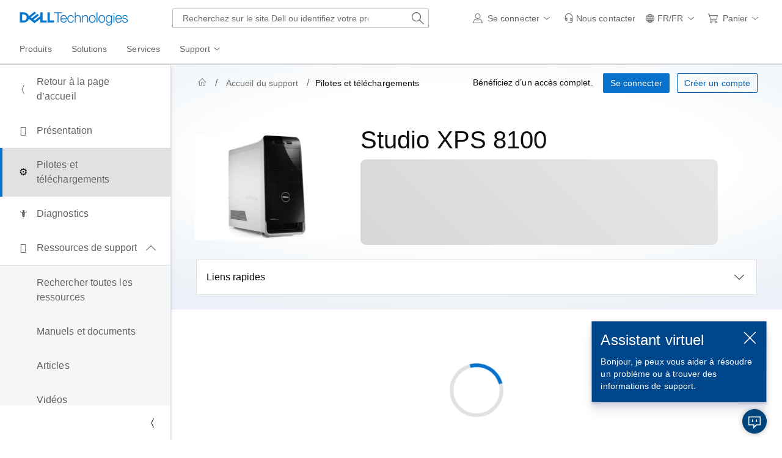

--- FILE ---
content_type: text/html; charset=utf-8
request_url: https://www.dell.com/support/product-details/fr-fr/product/studio-xps-8100/drivers
body_size: 29793
content:
<!DOCTYPE html>
<html lang="fr-FR" data-placeholder-focus="false" class="pageFlicker">
<head>
    <meta charset="utf-8" />
    <meta http-equiv="X-UA-Compatible" content="IE=8; IE=Edge,chrome=1" />
    <meta name="viewport" content="width=device-width, initial-scale=1">
    <title>
    Support pour Studio XPS 8100 | Pilotes et téléchargements | Dell France
    </title>
    

    <meta name="DESCRIPTION" content="Obtenez des pilotes et des téléchargements pour votre Studio XPS 8100. Téléchargez et installez les pilotes, firmwares et logiciels les plus récents pour les appareils Windows." />
    <meta name="supportappindex" content="222.901.200.000" />
    <meta name="keywords" content="pilotes pour Studio XPS 8100, pilotes et téléchargements pour Studio XPS 8100, pilotes, pilotes et téléchargements, télécharger des pilotes pour Studio XPS 8100, Studio XPS 8100, studio xps 8100" />
    <meta name="author" content="Dell FR" />
    <meta name="LANGUAGE" content="fr" />
    <meta name="DOCUMENTCOUNTRYCODE" content="fr" />
    <meta name="CUSTOMERSET" content="frbsdt1" />
    <meta name="SEGMENT" content="bsd" />
    <meta name="cms" content="FUEL" />
    <meta name="waapplicationname" content="esupport-productsupport-dep" />
    <meta name="waview" content="Detail" />
    <meta name="supportproductselected" content="studio-xps-8100" />
    <meta name="generator" content="mse-responsive" />
            <meta name="robots" content="index, follow" />
            <link rel="canonical" href="https://www.dell.com/support/product-details/fr-fr/product/studio-xps-8100/drivers">
        <meta name="PAGENAME" content="fr|fr|frbsdt1|bsd|esupport-productsupport-dep|product" />
    
    
    <script type="text/javascript" nonce="NjM5MDQ1ODYxODk2NjE2MjUx0">
        Dell = window.Dell || {};
        Dell.Metrics = Dell.Metrics || {};
        Dell.Metrics.sc = Dell.Metrics.sc || {}; Dell.OnlineUtils = Dell.OnlineUtils || {};
        Dell.OnlineUtils.AppSettings = Dell.OnlineUtils.AppSettings || {}; Dell.OnlineUtils.lwp = Dell.OnlineUtils.lwp || {};
        Dell.OnlineUtils.Lwp = { country: 'fr', language: 'fr', segment: 'bsd', customerset: 'frbsdt1', region: 'emea' };
        Dell.OnlineUtils.isAuth = 'False'; var accountInfoUrl = 'https://www.dell.com/support/mastheadux/account/v4/index', BeaconUrl = 'https://boomerang.dell.com/api/beacon', BoomerangUrl = 'https://www.dellcdn.com/support/staticcdn/external/js/boomerang/1.1/boomerang.min.js', emcCultureCode = 'fr_FR';
        !function (t, e, o, l, r) {
            t.Global = t.Global || {}, t.MySupport = t.MySupport || {}, t.MySupport.Modules = t.MySupport.Modules || {}, t.Global.Context = { c: e, l: o, s: l, cs: r }, t.Global.lwp = t.Global.Context
        }(window.Dell = window.Dell || {}, "fr", "fr", "bsd", "frbsdt1");
        var countryLocalizedSoit = true, searchAuth = 'False';
        var PS_alertUrl = 'https://www.dell.com/support/sitealerts/fr-fr/';
    </script>
    <link rel="preload" href="https://www.dellcdn.com/support/staticcdn/dds/prodsupp/css/2.49.0/dds.min.css" as="style"  crossorigin="anonymous" /><link rel="stylesheet" href="https://www.dellcdn.com/support/staticcdn/dds/prodsupp/css/2.49.0/dds.min.css"  crossorigin="anonymous" />
    <link rel="preload" href="https://www.dellcdn.com/support/staticcdn/dds/prodsupp/js/2.49.0/dds.min.js" as="script" nonce="NjM5MDQ1ODYxODk2NjE2MjUx0" crossorigin="anonymous"/><script type="application/x-suppress" data-src="https://www.dellcdn.com/support/staticcdn/dds/prodsupp/js/2.49.0/dds.min.js" data-nonce="NjM5MDQ1ODYxODk2NjE2MjUx0" crossorigin="anonymous"></script>
    <script type="application/x-suppress" data-src="https://www.dellcdn.com/support/search/bundle/autosuggest/v-1-0-22/js/masthead_autosuggestion.min.js" data-nonce="NjM5MDQ1ODYxODk2NjE2MjUx0" crossorigin="anonymous"></script>
    
            <script data-src="https://www.dellcdn.com/support/product-details/bundle/js/v-1-0-521-500/product_globalscript.min.js" type="application/x-suppress" data-nonce="NjM5MDQ1ODYxODk2NjE2MjUx0" crossorigin="anonymous"></script>
    
<link rel="preload" href="/cVUzB1-KA_z0patBWiSUjyEAG4M/7m9z6wJXfYDXrhaV9S/C3IsAg/ACoABHQ/sQDIB" as="script" type="text/javascript" fetchpriority="low"></head>
<body id="top">
    <script async crossorigin="anonymous" type="text/javascript" src="https://www.dellcdn.com/boomerang/latest/boomerang-support-full.min.js" nonce="NjM5MDQ1ODYxODk2NjE2MjUx0"></script>
    <div b-4cnqf1cuct id="site-wrapper" class="site-wrapper">
        <div b-4cnqf1cuct class="site-canvas site-canvas-mob mh-sim-canvas">
            


<!--wmm:ignore-->
    <style>@charset "UTF-8";.UMH .mh-cart.empty .icon:before{display:none}.UMH .mh-cart .icon:before{content:attr(mh-bubble-count)}@media only screen and (min-width:0){.UMH .mh-cart .icon{display:block}.UMH .mh-cart .icon:before{right:-3px;top:-2px}}.UMH .mh-cart-dropdown{border-bottom:1px solid #f9f9f9;box-sizing:border-box;z-index:100}.UMH .mh-cart-dropdown .dropdown-title{padding:16px 16px 0}.UMH .mh-cart-dropdown a{display:block;text-decoration:none}.UMH .mh-cart-empty{display:none}.UMH .mh-cart.empty .mh-cart-empty{display:block}.UMH .mh-cart.empty .mh-cart-loaded{display:none}.UMH .mh-cart-empty-label{border-bottom:1px solid #c8c9c7;padding-bottom:80px}.UMH .mh-cart-content .mh-ct-dd-cartInfo{color:#636363;line-height:20px}.UMH .mh-cart-content .mh-ct-dd-cartInfo>span{padding:0 16px}.UMH .mh-cart-content ul{list-style-type:none;margin:0;padding:0}.UMH .mh-cart-content a{color:#444}.UMH .mh-cart-list-item{padding:0 16px}.UMH .mh-cart-list-item a{border-bottom:1px solid #c8c9c7;color:#0e0e0e;line-height:20px;outline-width:0}.UMH .mh-cart-list-item .mh-ct-hp-subtotal-wrap .mh-cart-category-label{color:#0e0e0e;font-size:.875em}.UMH .mh-cart-list-item .mh-ct-hp-subtotal-wrap .mh-cart-subtotal{color:#0e0e0e}.UMH .mh-cart-list-item:last-child{align-items:center;display:flex;padding:0}.UMH .mh-cart-list-item:last-child a{border-bottom:none;color:#636363;width:100%}.UMH.user-is-tabbing .mh-cart-list-item a:focus{outline:1px solid #00468b}.UMH .mh-cart-subtotal{display:flex;justify-content:space-between}.UMH .mh-cart-category-label{font-size:.875em;line-height:20px}.UMH .mh-cart-category-label .mh-saved-carts-count{display:inline-block;margin-left:4px}.UMH .mh-saved-subtotal-label{font-size:.75em;line-height:20px}.UMH .mh-saved-subtotal-price{font-size:.75em;font-weight:700;text-align:right}@media only screen and (min-width:0){.UMH .mh-cart-dropdown{width:auto}.UMH .mh-cart-dropdown .mh-close{padding:16px}.UMH .mh-cart-dropdown h2.dropdown-title{display:none}.UMH .mh-cart-list-item a{padding:14px 0}.UMH .mh-cart-list-item:last-child a{padding:12px 16px}}@media only screen and (min-width:1024px){.UMH .mh-cart-dropdown{height:auto;width:256px}.UMH .mh-cart-dropdown h2.dropdown-title{display:block}.mh-cart-list-item a{padding:10px 0}.mh-cart-list-item:hover{background-color:#f0f0f0}.mh-cart-list-item:last-child a{padding:18px 16px}}.UMH .mh-close{display:flex;justify-content:flex-end}.UMH .mh-close a{display:inline-flex;height:15px;line-height:15px}.UMH .mh-close svg{height:15px;width:15px}@media only screen and (min-width:1024px){.UMH .mh-close{display:none}}.UMH .mh-contact{display:none}.UMH .mh-contact label{fill:#636363;color:#636363}.UMH .mh-contact>button>span:before{margin-right:6px}.UMH .mh-contact-nav>button>span:before{margin-right:9px}.UMH .menu-list-item>.mh-contact-btn,.UMH .mh-contact-icon .mh-flyout-wrapper>.mh-contact-btn{height:56px}.UMH .menu-list-item>.mh-contact-btn>span:before,.UMH .mh-contact-icon .mh-flyout-wrapper>.mh-contact-btn>span:before{background-image:url("data:image/svg+xml;charset=utf-8,%3Csvg width='16' height='16' viewBox='0 0 32 32' fill='none' xmlns='http://www.w3.org/2000/svg'%3E%3Cpath d='M16 0c-.138-.006-.3-.009-.463-.009-6.602 0-11.974 5.271-12.136 11.834v8.755h1.54v.34a4.26 4.26 0 0 0 4.26 4.26h2V14h-2a4.26 4.26 0 0 0-3.649 2.1l-.011.02v-4.28c.161-5.397 4.575-9.711 9.996-9.711.163 0 .326.004.487.012l-.023-.001c.168-.01.363-.016.561-.016 5.391 0 9.769 4.335 9.839 9.709v4.287A4.267 4.267 0 0 0 22.805 14h-2.004v11.18h2a4.26 4.26 0 0 0 3.649-2.1l.011-.02v3.42l-6.46 3.38h-2.94V28h-2.12v4h5.62l8-4.24v-16C28.434 5.231 23.111-.013 16.563-.013c-.198 0-.394.005-.59.014L16.001 0zM7.08 18.26v-.003a2.12 2.12 0 0 1 1.994-2.116h.006v6.9a2.121 2.121 0 0 1-2-2.117v-.004zm17.84 2.66v.003a2.12 2.12 0 0 1-1.994 2.116h-.006v-6.9c1.118.065 2 .988 2 2.117v.004z' fill='%23636363'/%3E%3C/svg%3E");background-position:50%;background-repeat:no-repeat;background-size:16px 16px;content:"";display:inline-block;height:16px;margin-right:4px;padding:4px;width:16px}@media only screen and (min-width:0){.UMH .mh-contact-icon.mh-contact-btn{height:auto!important}.UMH .mh-contact-icon.mh-contact-btn>span{align-items:center;display:flex}.UMH .mh-contact-icon.mh-contact-btn>span:before{margin-right:12px;position:relative}}@media only screen and (min-width:1024px){.UMH .mh-contact{display:block}}.UMH .flyoutOverlay{background:#000;content:"";cursor:pointer;display:none;height:calc(100vh - 58px);left:0;opacity:.5;position:fixed;width:100%;z-index:1000}.UMH .mh-utility-dwell-path{background-color:transparent;clip-path:polygon(100% 0,0 100%,100% 100%);display:none;left:-99%;position:absolute;top:0}.UMH .mh-utility-dwell-path:after,.UMH .mh-utility-dwell-path:before{display:none!important}.UMH .mh-flyout-wrapper{position:relative}.UMH .mh-flyout-wrapper>a[aria-expanded=true]{background:#f5f6f7}.UMH .mh-flyout-link{align-items:center;background-color:transparent;border:none;display:block;justify-content:center;padding:0;position:relative;text-decoration:none}.UMH .mh-flyout-link .icon{background:0 0;display:flex;position:relative}.UMH .mh-flyout-link .icon:before{background-color:#0672cb;border-radius:50%;color:#fff;display:block;font-size:.5em;font-weight:500;height:12px;line-height:12px;position:absolute;text-align:center;width:12px}.UMH .mh-flyout-link .label{font-size:.875em;padding:0}.UMH .mh-flyout-link:focus{outline-width:0}.UMH .mh-flyout-link~.flyout{background:#fff;border-radius:2px;box-shadow:0 4px 16px rgba(0,43,85,.12);box-sizing:border-box;height:auto;right:-1px;text-align:left;z-index:1001}.UMH .mh-flyout-link>span{align-items:center;cursor:pointer;height:100%;justify-content:center;width:100%}.UMH .mh-flyout-link>span:after{content:"";height:12px;top:40%;transition:transform .2s linear;width:12px}#mh-unified-footer.user-is-tabbing .mh-flyout-link:focus,.UMH.user-is-tabbing .mh-flyout-link:focus{box-shadow:0 0 0 1px #00468b}@media only screen and (min-width:0){.UMH .mh-top .right-column .mh-flyout-link:hover{border-bottom:2px solid #636363}.UMH .mh-flyout-link{height:58px;position:static;width:48px}.UMH .mh-flyout-link .icon svg{height:24px;width:24px}.UMH .mh-flyout-link>span{display:block;padding:17px 12px}.UMH .mh-flyout-link>span .label,.UMH .mh-flyout-link>span:after{display:none}.UMH .mh-flyout-link>span>span:not(.label){margin-right:0}.UMH .mh-flyout-link~.flyout{bottom:0;max-width:320px;overflow-x:hidden;overflow-y:auto;position:fixed;right:0;top:58px;transform:translateX(110%);transition:transform .3s ease-out;width:320px;will-change:transform}.UMH .mh-flyout-link:hover .UMH .mh-flyout-link~.flyout.hide{background:0 0}.UMH .mh-flyout-link:hover .UMH .mh-flyout-link~.flyout.hide>*{transform:translateX(0)}.UMH .mh-flyout-link.show~.flyoutOverlay,.UMH .mh-flyout-link[aria-expanded=true]~.flyoutOverlay{display:block}.UMH .mh-flyout-link.show~.flyout,.UMH .mh-flyout-link[aria-expanded=true]~.flyout{transform:translateX(0)}}@media only screen and (min-width:1024px){.UMH .mh-top .right-column .mh-flyout-link:hover{border-bottom:0}.UMH .mh-bottom .flyoutOverlay{position:absolute;top:var(--overlayTop)}.UMH .mh-bottom .utilityTop{top:58px}.UMH .mh-flyout-wrapper .mh-flyout-link{height:56px;padding:0 8px;width:auto}.UMH .mh-flyout-wrapper .mh-flyout-link .icon:before{right:-4px!important;top:-4px!important}.UMH .mh-flyout-wrapper .mh-flyout-link svg{height:16px;width:16px}.UMH .mh-flyout-wrapper .mh-flyout-link~.flyout{display:none;transition:none}.UMH .mh-flyout-wrapper .mh-flyout-link>span{display:flex;padding:0}.UMH .mh-flyout-wrapper .mh-flyout-link>span .label,.UMH .mh-flyout-wrapper .mh-flyout-link>span:after{display:block}.UMH .mh-flyout-wrapper .mh-flyout-link>span>span:not(.label){margin-right:8px}.UMH .mh-flyout-wrapper .mh-flyout-link[aria-expanded=true]~.flyoutOverlay{display:none}.UMH .mh-flyout-wrapper .mh-flyout-link[aria-expanded=true] span:after{transform:rotate(-180deg)}.UMH .mh-flyout-wrapper .mh-flyout-link[aria-expanded=true]~.flyout{border:1px solid #f9f9f9;bottom:auto;display:block;font-size:1em;height:auto;margin-top:0;max-width:none;min-height:50px;overflow-y:visible;position:absolute;top:auto;width:auto}}header#unified-masthead{font-size:16px!important}.UMH{background-color:#fff;border-bottom:2px solid #d2d2d2;display:flex;flex-direction:column;font-display:swap;font-family:Roboto,Arial,Helvetica,sans-serif;position:relative;width:100%;z-index:1000}.UMH,.UMH *,.UMH :after,.UMH :before{box-sizing:border-box}.UMH .mh-top{height:56px;justify-content:space-between;position:relative}.UMH .mh-top,.UMH .mh-top .left-column,.UMH .mh-top .right-column{align-items:center;display:flex}.UMH .mh-top .left-column{flex:1}.UMH .mh-top .left-column .mh-mobile-nav-toggle{-webkit-tap-highlight-color:transparent;align-items:center;background-color:transparent;border-radius:0;border-width:0;cursor:pointer;display:flex;justify-content:center;padding:18px 14px}.UMH .mh-top .left-column .mh-mobile-nav-toggle.mh-nav-open,.UMH .mh-top .left-column .mh-mobile-nav-toggle.open,.UMH .mh-top .left-column .mh-mobile-nav-toggle:hover{background:#f0f0f0;border-bottom:2px solid #636363}.UMH .mh-top .left-column .mh-mobile-nav-toggle:hover{margin-bottom:-2px}.UMH .mh-top .left-column .mh-mobile-nav-toggle.open:hover{margin-bottom:0}.UMH .mh-top .left-column .mh-mobile-nav-toggle .mh-nav-menu-icon{border:none;cursor:pointer;display:flex;height:20px;position:relative;transform:rotate(0);transition:transform .5s ease-in-out;width:20px;will-change:transform}.UMH .mh-top .left-column .mh-mobile-nav-toggle .mh-nav-menu-icon span{background:#636363;border-radius:2px;display:block;height:2px;left:0;opacity:1;position:absolute;transform:rotate(0);transition:transform .25s ease-in-out;width:100%}.UMH .mh-top .left-column .mh-mobile-nav-toggle .mh-nav-menu-icon span:first-child{top:0}.UMH .mh-top .left-column .mh-mobile-nav-toggle .mh-nav-menu-icon span:nth-child(2),.UMH .mh-top .left-column .mh-mobile-nav-toggle .mh-nav-menu-icon span:nth-child(3){top:8px}.UMH .mh-top .left-column .mh-mobile-nav-toggle .mh-nav-menu-icon span:nth-child(4){top:16px}.UMH .mh-top .left-column .mh-mobile-nav-toggle.open .mh-nav-menu-icon span:first-child{left:50%;top:10px;width:0}.UMH .mh-top .left-column .mh-mobile-nav-toggle.open .mh-nav-menu-icon span:nth-child(2){left:-12.5%;transform:rotate(45deg);width:125%}.UMH .mh-top .left-column .mh-mobile-nav-toggle.open .mh-nav-menu-icon span:nth-child(3){left:-12.5%;transform:rotate(-45deg);width:125%}.UMH .mh-top .left-column .mh-mobile-nav-toggle.open .mh-nav-menu-icon span:nth-child(4){left:50%;top:10px;width:0}.UMH .mh-top .left-column .mh-header-wrapper{display:flex;flex:1}.UMH .mh-top .left-column .mh-logo a{display:flex;padding:8px}.UMH .mh-top .left-column .mh-logo a:focus{outline:1px solid #00468b}.UMH .mh-top .left-column .mh-logo a.dellLogoWrapper svg{fill:#0477cf}.UMH .mh-top .center-column{justify-content:space-evenly;position:absolute;top:calc(100% + 8px);width:100%}.UMH .mh-top .right-column{display:flex}.UMH .mh-top .right-column .country-selector,.UMH .mh-top .right-column .language-switcher-compact-model{display:none}.UMH .mh-top .dropdown-title{color:#636363;font-size:1em;font-weight:700;line-height:24px;margin:0 0 16px}.UMH>*{font-display:swap;font-family:Roboto,Arial,Helvetica,sans-serif}.UMH .mh-overlay-background{background-color:rgba(0,0,0,.7);display:none;height:100%;position:absolute;width:100%;z-index:999}.UMH .mh-overlay-background.show{display:block}.UMH .skip-nav-link{align-items:center;background:#0063b8;border-radius:2px;color:#fff;display:flex;flex:none;font-size:1em;font-weight:500;justify-content:center;line-height:24px;margin:10px 0 0 10px;opacity:0;padding:12px 16px;position:absolute;text-decoration:none;transform:translateY(-150%);z-index:1000}.UMH .skip-nav-link:focus{border:2px solid #fff;opacity:1;outline:1px solid #00468b;outline-offset:0;transform:translateY(0)}.mh-ele-fixed-pos{position:fixed!important;top:0}@media only screen and (min-width:0){.UMH{padding-top:0}.UMH .mh-top{height:58px}.UMH .mh-top .left-column .mh-mobile-nav-toggle{margin-left:4px}.UMH .mh-top .left-column .mh-logo{padding:0}.UMH .mh-top .left-column .mh-logo a.delltechLogoWrapper{padding:20px 12px}.UMH .mh-top .left-column .mh-logo a{padding:9px 12px}.UMH .mh-bottom.non-commerce{height:0}.UMH .mh-bottom{height:68px}.UMH .right-column{margin-right:4px}.UMH[data-state=mobile-expanded]{position:fixed;top:0}.UMH[data-state=mobile-expanded] .mh-search{z-index:-1}.UMH[data-state=mobile-expanded] .mh-bottom>.flyoutOverlay{display:block}.UMH[data-state=mobile-expanded] .mh-nav{transform:translateX(0)}.UMH[data-state=mobile-expanded] .mh-nav .divider{padding:16px}.UMH[data-state=mobile-expanded] .mh-nav nav>ul{position:fixed}.UMH[data-state=mobile-expanded] .mh-nav .divider:before{border-bottom:1px solid #c8c9c7;content:"";display:block;width:100%}.UMH[data-state=mobile-expanded] .mh-nav .mob-country-selector{display:flex!important}.UMH[data-state=mobile-expanded] .mh-nav .mob-country-selector .country-selector{display:flex}.UMH[data-state=mobile-expanded] .mh-nav .mob-country-selector .flyout{display:none}}@media only screen and (min-width:768px){.UMH .mh-top .left-column .mh-logo a.delltechLogoWrapper{padding:16px 12px 18px}.UMH .mh-top .left-column .mh-logo a.delltechLogoWrapper svg.dellTechLogo{enable-background:new 0 0 1017 132;height:23px;width:182px}.UMH .mh-top .left-column .mh-logo a.delltechLogoWrapper svg.dellTechLogo path{fill:#0076ce}.UMH .mh-bottom{height:0;width:100%}}@media only screen and (min-width:1024px){.UMH{padding-top:2px}.UMH .mh-top{height:auto;margin:0 24px}.UMH .mh-top .left-column .mh-logo{padding:0}.UMH .mh-top .left-column .mh-logo a.delltechLogoWrapper{align-items:center;height:56px;padding:0 6px}.UMH .mh-top .left-column .mh-logo a.delltechLogoWrapper svg.dellTechLogo{height:23px;padding:0;width:182px}.UMH .mh-top .left-column .mh-mobile-nav-toggle{display:none}.UMH .mh-top .right-column{justify-content:flex-end;margin-right:0}.UMH .mh-top .right-column .label{color:#636363;font-size:.875em;font-weight:400;line-height:20px;margin-bottom:0;padding:0;text-transform:none}.UMH .mh-top .right-column .mh-label{color:#636363;font-size:1em;font-weight:400;line-height:20px;text-transform:none}.UMH .mh-top .right-column .mh-flyout-link:hover .label{color:#0e0e0e}.UMH .mh-top .right-column .mh-flyout-link .icon{height:16px;width:16px}.UMH .mh-top .right-column .mh-contact-dropdown .mh-contact-list-item .mh-contact-flyout-icon{padding-right:0}.UMH .mh-top .right-column .mh-contact-dropdown .mh-contact-list-item .label{display:inline-block;font-size:.875em;margin-left:14px}.UMH .mh-top .right-column .country-selector,.UMH .mh-top .right-column .language-switcher-compact-model{display:block}.UMH .mh-bottom{display:block;height:auto;max-height:70px}.UMH .mh-bottom.non-commerce{height:46px}}.mh-nav .mh-menu-chevron.left{background-position:50%;height:20px;margin-right:6px;transform:rotate(180deg);width:20px}.mh-nav nav .child-nav>button:after{content:"";display:block;padding:15px;position:absolute;right:0}.mh-nav nav a,.mh-nav nav button{word-wrap:break-word;color:#636363;display:flex;font-size:1em;justify-content:flex-start;text-decoration:none}.mh-nav nav button{background-color:transparent;border:0;cursor:pointer;padding:0;text-align:left}.mh-nav nav ul{list-style-type:none;margin:0;padding:0}.mh-nav nav li{-webkit-tap-highlight-color:transparent;cursor:pointer;font-weight:400}.mh-nav nav li a:focus,.mh-nav nav li button:focus{outline:1px solid #00468b}.mh-nav nav ul.sub-nav{background-color:#fff;top:46px;z-index:1001}.mh-nav nav ul.sub-nav li>ul.sub-nav{background-color:#f0f0f0}.mh-nav nav ul.sub-nav li>ul.sub-nav li>ul.sub-nav{background-color:#e0e1e2}.mh-nav nav ul.sub-nav .mh-hide-mob-links{display:none}.mh-nav .deals-menu>button.mh-hide{display:block!important}.mh-nav .mh-top-nav{display:flex;justify-content:space-between;width:100%}@media only screen and (min-width:0){.mh-nav{background-color:#fff;box-shadow:0 3px 8px rgba(0,43,85,.12);height:calc(100% - 58px);position:fixed;transform:translateX(-110%);transition:transform .3s ease-out;width:320px;will-change:transform;z-index:1001}.mh-nav,.mh-nav nav,.mh-nav nav>ul{overflow-x:hidden}.mh-nav nav>ul{height:100%;overflow-y:auto;padding-top:48px;width:320px}.mh-nav nav>ul>li:hover{background:#f5f6f7}.mh-nav nav>ul>li.divider:hover{background:0 0}.mh-nav nav>ul>li>a>span{word-wrap:break-word;padding-right:20px}.mh-nav nav>ul>li[aria-expanded=true]>.sub-nav,.mh-nav nav>ul>li[aria-expanded=true]>.sub-nav>li{pointer-events:auto}.mh-nav nav>ul>li[aria-expanded=true]>.sub-nav>li:hover{background:#f0f0f0}.mh-nav nav>ul>li[aria-expanded=true]>.sub-nav>li:not(.child-nav) a,.mh-nav nav>ul>li[aria-expanded=true]>.sub-nav>li[aria-expanded=true]>.sub-nav,.mh-nav nav>ul>li[aria-expanded=true]>.sub-nav>li[aria-expanded=true]>.sub-nav>li{pointer-events:auto}.mh-nav nav>ul>li[aria-expanded=true]>.sub-nav>li[aria-expanded=true]>.sub-nav>li:hover{background:#e0e1e2}.mh-nav nav>ul>li[aria-expanded=true]>.sub-nav>li[aria-expanded=true]>.sub-nav>li:not(.child-nav) a,.mh-nav nav>ul>li[aria-expanded=true]>.sub-nav>li[aria-expanded=true]>.sub-nav>li[aria-expanded=true]>.sub-nav,.mh-nav nav>ul>li[aria-expanded=true]>.sub-nav>li[aria-expanded=true]>.sub-nav>li[aria-expanded=true]>.sub-nav>li,.mh-nav nav>ul>li[aria-expanded=true]>.sub-nav>li[aria-expanded=true]>.sub-nav>li[aria-expanded=true]>.sub-nav>li a{pointer-events:auto}.mh-nav nav>ul>li>.sub-nav,.mh-nav nav>ul>li>.sub-nav>li{pointer-events:none}.mh-nav nav>ul>li>.sub-nav>li a{word-wrap:break-word;padding-right:20px;pointer-events:none}.mh-nav nav>ul>li>.sub-nav>li a.dell-chat-link-setup{padding-right:0}.mh-nav nav>ul>li>.sub-nav>li a,.mh-nav nav>ul>li>.sub-nav>li li,.mh-nav nav>ul>li>.sub-nav>li ul{pointer-events:none}.mh-nav nav>ul>li>.sub-nav>li[aria-expanded=true]>.sub-nav-wrapper>.sub-nav,.mh-nav nav>ul>li>.sub-nav>li[aria-expanded=true]>.sub-nav-wrapper>.sub-nav a{pointer-events:auto}.mh-nav nav a,.mh-nav nav button{font-size:1em}.mh-nav nav .menu-list-item .nav-title{color:#0e0e0e;font-weight:600}.mh-nav nav ul{display:block;flex-direction:column}.mh-nav nav ul li{align-items:center;display:block;padding:13px 16px}.mh-nav nav ul li[aria-expanded=true] .country-list-container>li[aria-expanded=true]>.sub-nav-wrapper>.sub-nav,.mh-nav nav ul li[aria-expanded=true]>.sub-nav{display:flex!important;transform:translateZ(0);transition:transform .3s ease-out,visibility .1s ease-out;visibility:visible}.mh-nav nav ul li .chevron-csel-mob{float:right;transform:scale(1.89) rotate(-90deg)}.mh-nav nav ul li.mh-back-list-item{display:flex}.mh-nav nav ul li.mh-back-list-item .mh-back-button{align-items:center;background:0 0;border:none;display:inline-flex;justify-content:flex-start;width:100%}.mh-nav nav ul li ul.sub-nav{height:100%;left:0;overflow-x:hidden;overflow-y:auto;position:fixed;top:0;transform:translate3d(100%,0,0);transition:transform .3s ease-out,visibility .4s ease-out;visibility:hidden;width:320px;will-change:transform}.mh-nav nav ul li ul.sub-nav .mh-hide-mob-links{display:flex}.mh-nav nav ul li ul.sub-nav .mh-mastheadTitle{color:#0e0e0e;font-weight:600}.mh-nav nav ul li:not(.child-nav){display:block}.mh-nav nav .mh-hide-mob-links,.mh-nav nav .mob-country-selector,.mh-nav nav .mob-language-switcher{display:flex}.mh-nav nav .child-nav>a,.mh-nav nav button{position:relative}.mh-nav nav a,.mh-nav nav button{display:block;width:100%}.mh-nav nav .child-nav>button:after{top:0}}@media only screen and (min-width:1024px){.mh-nav{background-color:transparent;box-shadow:none;font-size:1em;transform:none;transition:all 0s ease 0s;width:100%;will-change:unset;z-index:auto}.mh-nav,.mh-nav nav{height:auto;overflow-x:visible;position:relative}.mh-nav nav{display:inline-block;padding:0 16px}.mh-nav nav>ul{height:auto;overflow-x:visible;overflow-y:visible;position:static}.mh-nav nav>ul>li .sub-nav,.mh-nav nav>ul>li .sub-nav>li,.mh-nav nav>ul>li .sub-nav>li a,.mh-nav nav>ul>li .sub-nav>li li,.mh-nav nav>ul>li .sub-nav>li ul{pointer-events:auto}.mh-nav nav a,.mh-nav nav button{font-size:.875em}.mh-nav nav>ul>li:focus{outline:1px solid #00468b}.mh-nav nav>ul>li>a>span{word-wrap:break-word;padding-right:0}.mh-nav nav>ul>li:active{box-shadow:inset 0 -2px 0 #1d73c2}.mh-nav nav>ul>li.uActived,.mh-nav nav>ul>li:hover{background:#f5f6f7;box-shadow:inset 0 -2px 0 #707070}.mh-nav nav>ul>li.uActived.child-nav .mh-top-nav-button span:after,.mh-nav nav>ul>li:hover.child-nav .mh-top-nav-button span:after{transform:rotate(-180deg)}.mh-nav nav>ul>li.uActived>.uActived>li:hover,.mh-nav nav>ul>li.uActived>ul.sub-nav>li:hover,.mh-nav nav>ul>li:hover>.uActived>li:hover,.mh-nav nav>ul>li:hover>ul.sub-nav>li:hover{background:#f0f0f0}.mh-nav nav>ul>li.uActived>.uActived>li:hover>.uActived,.mh-nav nav>ul>li.uActived>.uActived>li:hover>ul.sub-nav,.mh-nav nav>ul>li.uActived>ul.sub-nav>li:hover>.uActived,.mh-nav nav>ul>li.uActived>ul.sub-nav>li:hover>ul.sub-nav,.mh-nav nav>ul>li:hover>.uActived>li:hover>.uActived,.mh-nav nav>ul>li:hover>.uActived>li:hover>ul.sub-nav,.mh-nav nav>ul>li:hover>ul.sub-nav>li:hover>.uActived,.mh-nav nav>ul>li:hover>ul.sub-nav>li:hover>ul.sub-nav{display:flex}.mh-nav nav>ul>li.uActived>.uActived>li:hover>.uActived li:hover,.mh-nav nav>ul>li.uActived>.uActived>li:hover>ul.sub-nav li:hover,.mh-nav nav>ul>li.uActived>ul.sub-nav>li:hover>.uActived li:hover,.mh-nav nav>ul>li.uActived>ul.sub-nav>li:hover>ul.sub-nav li:hover,.mh-nav nav>ul>li:hover>.uActived>li:hover>.uActived li:hover,.mh-nav nav>ul>li:hover>.uActived>li:hover>ul.sub-nav li:hover,.mh-nav nav>ul>li:hover>ul.sub-nav>li:hover>.uActived li:hover,.mh-nav nav>ul>li:hover>ul.sub-nav>li:hover>ul.sub-nav li:hover{background:#e0e1e2}.mh-nav nav>ul>li.uActived>.uActived>li:hover>.uActived li:hover>.uActived,.mh-nav nav>ul>li.uActived>.uActived>li:hover>.uActived li:hover>ul.sub-nav,.mh-nav nav>ul>li.uActived>.uActived>li:hover>ul.sub-nav li:hover>.uActived,.mh-nav nav>ul>li.uActived>.uActived>li:hover>ul.sub-nav li:hover>ul.sub-nav,.mh-nav nav>ul>li.uActived>ul.sub-nav>li:hover>.uActived li:hover>.uActived,.mh-nav nav>ul>li.uActived>ul.sub-nav>li:hover>.uActived li:hover>ul.sub-nav,.mh-nav nav>ul>li.uActived>ul.sub-nav>li:hover>ul.sub-nav li:hover>.uActived,.mh-nav nav>ul>li.uActived>ul.sub-nav>li:hover>ul.sub-nav li:hover>ul.sub-nav,.mh-nav nav>ul>li:hover>.uActived>li:hover>.uActived li:hover>.uActived,.mh-nav nav>ul>li:hover>.uActived>li:hover>.uActived li:hover>ul.sub-nav,.mh-nav nav>ul>li:hover>.uActived>li:hover>ul.sub-nav li:hover>.uActived,.mh-nav nav>ul>li:hover>.uActived>li:hover>ul.sub-nav li:hover>ul.sub-nav,.mh-nav nav>ul>li:hover>ul.sub-nav>li:hover>.uActived li:hover>.uActived,.mh-nav nav>ul>li:hover>ul.sub-nav>li:hover>.uActived li:hover>ul.sub-nav,.mh-nav nav>ul>li:hover>ul.sub-nav>li:hover>ul.sub-nav li:hover>.uActived,.mh-nav nav>ul>li:hover>ul.sub-nav>li:hover>ul.sub-nav li:hover>ul.sub-nav{display:flex}.mh-nav nav>ul>li.uActived>.uActived>li:hover>.uActived li:hover>.uActived li:hover,.mh-nav nav>ul>li.uActived>.uActived>li:hover>.uActived li:hover>ul.sub-nav li:hover,.mh-nav nav>ul>li.uActived>.uActived>li:hover>ul.sub-nav li:hover>.uActived li:hover,.mh-nav nav>ul>li.uActived>.uActived>li:hover>ul.sub-nav li:hover>ul.sub-nav li:hover,.mh-nav nav>ul>li.uActived>ul.sub-nav>li:hover>.uActived li:hover>.uActived li:hover,.mh-nav nav>ul>li.uActived>ul.sub-nav>li:hover>.uActived li:hover>ul.sub-nav li:hover,.mh-nav nav>ul>li.uActived>ul.sub-nav>li:hover>ul.sub-nav li:hover>.uActived li:hover,.mh-nav nav>ul>li.uActived>ul.sub-nav>li:hover>ul.sub-nav li:hover>ul.sub-nav li:hover,.mh-nav nav>ul>li:hover>.uActived>li:hover>.uActived li:hover>.uActived li:hover,.mh-nav nav>ul>li:hover>.uActived>li:hover>.uActived li:hover>ul.sub-nav li:hover,.mh-nav nav>ul>li:hover>.uActived>li:hover>ul.sub-nav li:hover>.uActived li:hover,.mh-nav nav>ul>li:hover>.uActived>li:hover>ul.sub-nav li:hover>ul.sub-nav li:hover,.mh-nav nav>ul>li:hover>ul.sub-nav>li:hover>.uActived li:hover>.uActived li:hover,.mh-nav nav>ul>li:hover>ul.sub-nav>li:hover>.uActived li:hover>ul.sub-nav li:hover,.mh-nav nav>ul>li:hover>ul.sub-nav>li:hover>ul.sub-nav li:hover>.uActived li:hover,.mh-nav nav>ul>li:hover>ul.sub-nav>li:hover>ul.sub-nav li:hover>ul.sub-nav li:hover{background:#d2d2d2}.mh-nav nav>ul>li.uActived>.uActived li.cta-link,.mh-nav nav>ul>li.uActived>ul.sub-nav li.cta-link,.mh-nav nav>ul>li:hover>.uActived li.cta-link,.mh-nav nav>ul>li:hover>ul.sub-nav li.cta-link{align-items:center;box-shadow:inset 0 1px 0 #c4c4c4;height:30px}.mh-nav nav>ul>li.uActived>.uActived .additional-nav-item,.mh-nav nav>ul>li.uActived>ul.sub-nav .additional-nav-item,.mh-nav nav>ul>li:hover>.uActived .additional-nav-item,.mh-nav nav>ul>li:hover>ul.sub-nav .additional-nav-item{background:#ebf1f6}.mh-nav nav ul li{align-items:stretch;padding:0}.mh-nav nav ul li ul.sub-nav{border:1px solid #c4c4c4;display:none;flex-direction:column;height:auto;left:auto;margin:0;overflow:visible;padding:0;position:absolute;top:var(--subNavTop);transform:none;visibility:visible;width:242px}.mh-nav nav ul li ul.sub-nav li{display:flex;padding:0}.mh-nav nav ul li ul.sub-nav li a,.mh-nav nav ul li ul.sub-nav li button{display:inline-block;padding:12px 22px 12px 16px;width:100%}.mh-nav nav ul li ul.sub-nav li.mh-back-list-item{display:none}.mh-nav nav ul li ul.sub-nav li>ul.sub-nav,.mh-nav nav ul li ul.sub-nav li>ul.sub-nav li>ul.sub-nav{left:240px;top:0}.mh-nav nav .mh-hide-mob-links{display:none!important}.mh-nav nav .mob-country-selector,.mh-nav nav .mob-language-switcher{display:none}.mh-nav nav .child-nav>button:after{top:12px}.mh-nav ul.mh-top-menu-nav{display:flex;flex-direction:row;height:100%;list-style-type:none;margin:0;padding:0;width:auto}.mh-nav ul.mh-top-menu-nav .mh-top-menu.child-nav>.mh-top-nav-button :after{content:"";display:block;height:20px;padding:0;position:absolute;right:15px;top:12px;transition:transform .3s cubic-bezier(0,.52,0,1);width:20px}.mh-nav ul.mh-top-menu-nav>.child-nav>button:after{display:none}.mh-nav ul.mh-top-menu-nav>li:hover>ul.sub-nav{display:flex}.mh-nav ul.mh-top-menu-nav li.uActived>ul.sub-nav{display:flex;transition-delay:.3s;visibility:visible!important}.mh-nav ul.mh-top-menu-nav button[aria-expanded=true]~ul.sub-nav{display:block}.mh-nav .mh-top-nav-button{align-items:center;background-color:transparent;border:none;cursor:pointer;display:flex;font-family:Roboto,Arial,Helvetica,sans-serif;justify-content:center;line-height:20px;padding:12px 36px 14px 16px;position:relative}.mh-nav .mh-top-nav-no-child{padding:12px 16px 14px}.premier-cta{align-items:center;display:flex}.premier-cta:hover{background:#f5f6f7}.premier-cta a{-webkit-tap-highlight-color:transparent;font-weight:700}.premier-cta a:active{box-shadow:inset 0 -2px 0 #1d73c2}.premier-cta a:focus{outline:1px solid #00468b}.premier-cta .blue-stripe{background-color:#0672cb;height:10px;margin-right:12px;width:40px}.mob-premier-cta{display:none}}@media screen and (min-width:0) and (max-width:1023px){.premier-cta{display:none}.mob-premier-cta{color:#636363;display:block;font-weight:700;letter-spacing:.5px;line-height:24px}}.UMH .mh-myaccount.auth .icon:before{content:"✓";font-weight:900;transform:rotate(10deg)}.UMH .mh-myaccount.auth .icon.green:before{background-color:#6ea204}.UMH .mh-myaccount.auth .icon.yellow:before{background-color:orange}.UMH .mh-myaccount.auth .icon.black:before{background-color:#000}.UMH .mh-myaccount.auth .icon.orange:before{background-color:orange}.UMH .mh-myaccount .mh-myaccount-btn .label{max-width:120px;overflow:hidden;text-overflow:ellipsis;white-space:nowrap}@media only screen and (min-width:0){.UMH .mh-myaccount .mh-myaccount-btn .icon:before{right:0;top:-2px}}.mh-myaccount-dropdown-wrap{color:#636363}.mh-myaccount-dropdown-wrap .dropdown-title{margin:0!important}.mh-myaccount-dropdown-wrap ul{margin:0;padding:0}.mh-myaccount-dropdown-wrap ul li{list-style:none}.mh-myaccount-dropdown-wrap a{outline:0;text-decoration:none}.mh-myaccount-auth-dropdown{display:none}.auth .mh-myaccount-auth-dropdown{display:block}.auth .mh-myaccount-unauth-dropdown{display:none}.auth .twocolumn .mh-ma-dd-tc-unauth{display:none}.auth .twocolumn .mh-ma-dd-tc-auth,.twocolumn .mh-ma-dd-tc-unauth{display:block}.twocolumn .mh-ma-dd-tc-auth{display:none}.twocolumn .mh-my-accnt-two-col-ctas .mh-myaccount-ctas a{display:block;width:100%}.twocolumn .mh-my-accnt-two-col-ctas .mh-myaccount-ctas .mh-btn{margin-top:16px}.mh-myaccount-unauth-dropdown{padding:16px}.mh-myaccount-unauth-dropdown ul li{list-style:disc;margin-left:14px;padding:0}.mh-myaccount-unauth-dropdown .dropdown-subtitle{margin:10px 0}.mh-myaccount-unauth-dropdown .mh-myaccount-ctas a{display:block;width:100%}.mh-myaccount-unauth-dropdown .mh-myaccount-ctas .mh-btn{margin-top:16px}.mh-myaccount-unauth-dropdown .mh-myaccount-additional-options{background-color:#f5f6f7;margin:0 -16px -16px;padding:0 16px 16px}.mh-myaccount-unauth-dropdown .mh-myaccount-additional-options .dropdown-subtitle{margin-top:16px;padding-top:16px}.mh-myaccount-unauth-dropdown .mh-myaccount-additional-options ul li{list-style:none;margin-left:0;padding-bottom:8px}.mh-myaccount-unauth-dropdown .mh-myaccount-additional-options a{color:#0672cb;outline-width:0}.mh-myaccount-dropdown-two-col{padding:16px}.mh-myaccount-auth-dropdown{padding:16px 16px 0}.mh-myaccount-auth-wrapper{display:flex}.mh-myaccount-auth-wrapper .mh-ma-col-2 ul li a,.mh-myaccount-auth-wrapper .mh-myaccount-first-column ul li a{margin:0 0 0 -16px;padding:10px 16px 10px 32px}.mh-myaccount-auth-wrapper>div ul li a{color:#636363;display:block;position:relative}.mh-myaccount-auth-wrapper>div ul li a:hover{background-color:#f0f0f0;color:#0e0e0e}.mh-myaccount-auth-wrapper>div ul li a .current{color:#0e0e0e}.mh-myaccount-auth-wrapper>div ul li .current:before{background-color:#007db8;border-radius:50%;content:"";display:inline-block;height:8px;left:15px;position:absolute;top:15px;width:8px}.auth-signout{box-sizing:border-box}.auth-signout .mh-btn{width:100%}.mh-myaccount-additional-options>ul li>a:focus-visible,.mh-myaccount-label-list li>a:focus-visible{box-shadow:0 0 0 1px #00468b}@media only screen and (min-width:0){.mh-flyout-link~.flyout>*{height:auto}.mh-myaccount-dropdown-wrap{display:none;font-size:1em;line-height:24px}.mh-myaccount-dropdown-wrap .dropdown-title-container .dropdown-title{padding:12px 0}.mh-myaccount-dropdown-wrap .mh-close{padding:16px 16px 0}.mh-myaccount-auth-dropdown,.mh-myaccount-dropdown-two-col,.mh-myaccount-unauth-dropdown{width:320px}.mh-myaccount-auth-wrapper{flex-direction:column}.mh-myaccount-auth-wrapper .mh-ma-col-2,.mh-myaccount-auth-wrapper .mh-myaccount-first-column{border-right:0}.mh-myaccount-auth-wrapper .mh-ma-col-2 .dropdown-title,.mh-myaccount-auth-wrapper .mh-myaccount-first-column .dropdown-title{padding:12px 0}.mh-myaccount-auth-wrapper>div ul li a{padding:12px 16px}.mh-myaccount-auth-dropdown .dropdown-title-container,.mh-myaccount-dropdown-two-col .dropdown-title-container{border-bottom:0}.auth-signout{padding:16px 0}}@media only screen and (min-width:1024px){.mh-flyout-link~.flyout>*{height:auto}.UMH .mh-top .mh-myaccount-dropdown-wrap .dropdown-title{font-size:1.142857em}.mh-myaccount-dropdown-wrap{display:block;font-size:.875em;font-weight:400;line-height:20px}.mh-myaccount-dropdown-wrap a[role=button]{font-size:1em}.mh-myaccount-dropdown-wrap .dropdown-title-container .dropdown-title{padding:0 0 16px}.mh-myaccount-unauth-dropdown{width:314px}.auth .mh-myaccount-auth-dropdown{width:100%}.auth .mh-myaccount-auth-dropdown .dropdown-title-container{border-bottom:1px solid #b6b6b6}.mh-myaccount-dropdown-two-col{width:513px}.mh-myaccount-dropdown-two-col .dropdown-title-container{border-bottom:1px solid #b6b6b6}.mh-myaccount-auth-wrapper{flex-direction:row;justify-content:space-between}.mh-myaccount-auth-wrapper .mh-myaccount-left-wrapper{border-right:1px solid #c8c9c7}.mh-myaccount-auth-wrapper>div{width:256.5px}.mh-myaccount-auth-wrapper>div ul li a{padding:10px 16px}.mh-myaccount-auth-dropdown.mh-myaccount-auth-dropdown-extra-wide{width:100%}.auth-signout,.mh-my-accnt-two-col-ctas{border-left:1px solid #c8c9c7;float:right;padding:16px 0 16px 16px;width:241.5px}.auth-signout{border-left:0}.mh-my-accnt-two-col-ctas{padding-top:0}.mh-my-accnt-two-col-ctas .auth-signout{padding-bottom:0}}.UMH .mh-search{align-items:center;border-radius:2px;height:48px;max-width:612px}.UMH .mh-search .searchOverlay{top:106px}.UMH .mh-search .srchZeroOpacity{opacity:0}.UMH .mh-search .mh-show-overlay~.searchOverlay{display:block}.UMH #mh-global-portal~.mh-top .mh-search .searchOverlay{top:146px}.UMH #mh-global-portal~.mh-search-only-mobile{top:98px}.UMH #mh-global-portal~.mh-search-only-mobile .searchOverlay{top:166px}.UMH .mh-search-input{background-color:#fff;border:1px solid #b6b6b6;border-radius:2px;box-sizing:border-box;color:#0e0e0e;font-weight:400;outline:0;padding:5px 98px 5px 16px;width:100%}.UMH .mh-search-input:focus{box-shadow:0 0 0 2px #fff,0 0 0 3px #00468b}.UMH .mh-search-input{-webkit-appearance:none;-webkit-border-radius:2px}.UMH input.mh-search-input:-moz-placeholder-shown,.UMH input.mh-search-input::-moz-placeholder{color:#6e6e6e;font-family:Roboto,Arial,Helvetica,sans-serif;font-style:normal}.UMH input.mh-search-input::placeholder,.UMH input.mh-search-input:placeholder-shown{color:#6e6e6e;font-family:Roboto,Arial,Helvetica,sans-serif;font-style:normal}.UMH input.mh-search-input[type=search]::-webkit-search-cancel-button,.UMH input.mh-search-input[type=search]::-webkit-search-decoration,.UMH input.mh-search-input[type=search]::-webkit-search-results-button,.UMH input.mh-search-input[type=search]::-webkit-search-results-decoration{display:none}.UMH input.mh-search-input[type=search]::-ms-clear,.UMH input.mh-search-input[type=search]::-ms-reveal{display:none;height:0;width:0}.UMH .mh-search-btns{align-items:center;background-position:50%;background-repeat:no-repeat;display:flex;height:48px;position:absolute;right:16px}.UMH .mh-search-btns button{cursor:pointer}.UMH .mh-search-cancel-label{background-color:transparent;border:none;color:#636363;cursor:pointer;display:none;height:48px;position:relative;right:-30%;width:46px}.UMH .mh-search-cancel-label:focus,.UMH .mh-search-cancel-label:hover{background-color:#d9f5fd;border-radius:2px}.UMH .mh-search-cancel-label:focus{box-shadow:2px 2px 0 #fff}.UMH .mh-search-cancel-label:active{background-color:#94dcf7}.UMH .mh-search-btn{outline-width:0;width:46px}.UMH .mh-search-btn:active,.UMH .mh-search-btn:focus,.UMH .mh-search-btn:hover{border-radius:2px}.UMH .mh-search-btn:focus{background-color:#fff}.UMH .mh-search-btn:active,.UMH .mh-search-btn:hover{background-color:#f5f6f7}.UMH .mh-search-cancel{background-color:transparent;border:none;display:none;right:0;top:9px}.UMH .mh-search-submit{background-color:transparent;border:none;margin-right:1px}.UMH .mh-search-input::-ms-clear{display:none}@media only screen and (min-width:0){.UMH .mh-search{left:0;position:relative;width:100%}.UMH .mh-search .searchOverlay{top:124px}.UMH .mh-search-only-mobile{display:flex}.UMH .mh-search-only-deskTop{display:none}.UMH .mh-search-only-mobile{height:68px;position:absolute;top:58px;width:100%}.UMH .mh-search-input{font-size:1em;height:48px;line-height:24px;margin:0 16px;transition:width .2s cubic-bezier(0,.52,0,1)}.UMH .mh-search-btn{height:46px;width:44px}.UMH .mh-search-transform .mh-search-btns{margin:0;right:56px}.UMH .mh-search-transform .mh-search-cancel-label{display:block;right:2px}.UMH .mh-search-cancel{right:30px}.UMH .mh-search-temp-wrapper{display:flex;left:0;position:absolute;top:66px;width:100%}}@media only screen and (min-width:768px){.UMH .mh-search .searchOverlay{top:60px}.UMH .mh-search-only-deskTop{display:flex;flex:1}.UMH .mh-search-only-mobile{display:none}.UMH .mh-search{flex:1;left:0;margin:0 64px;position:relative;top:0}.UMH .mh-search-btn{height:30px;width:30px}.UMH .mh-search-btns{height:32px;right:2px}.UMH .mh-search-input{font-size:.875em;height:auto;line-height:20px;margin:0}.UMH .mh-search-submit{display:inline-block;margin-left:8px;padding-top:5px;top:9px}.UMH .mh-search-cancel{padding-top:5px;right:30px}.UMH .mh-search-transform .mh-search-cancel-label{display:block;right:2px}.UMH .mh-search-transform .mh-search-input{width:100%}.UMH .mh-search-transform .mh-search-cancel-label{display:none}.UMH .mh-search-temp-wrapper{display:flex;left:0;position:relative;top:0;width:100%}.UMH .mh-search-temp-wrapper.mh-search-transform .mh-search-btns{right:0}}@media only screen and (min-width:1024px){.UMH .mh-search .searchOverlay{top:106px}.UMH .mh-search-cancel{right:33px}.UMH .mh-search-input{height:32px}.UMH .mh-search-cancel-label{display:none}}.user-is-tabbing .mh-search-btns button:focus,.user-is-tabbing .mh-search-cancel-label:focus{box-shadow:0 0 0 1px #00468b;outline:0}@media only screen and (min-width:1366px){.UMH .mh-search,html[data-chat-side-panel=true] .UMH .mh-search{margin:0 128px 0 64px}}@media only screen and (min-width:1920px){.UMH .mh-search{margin:0 608px 0 64px}}@media (min-width:1520px){@supports (container-type:inline-size){html[data-chat-side-panel=true] #unified-masthead{container-type:inline-size}@container (min-width:1920px){html[data-chat-side-panel=true] .UMH .mh-search{margin:0 608px 0 64px}}@container (min-width:1366px){html[data-chat-side-panel=true] .UMH .mh-search{margin:0 128px 0 64px}}}}.autocomplete-suggestions{background:#fff;border:1px solid #ccc;border-top:0;box-shadow:-1px 1px 3px rgba(0,0,0,.1);box-sizing:border-box;cursor:default;display:none;font-family:Roboto,Arial,Helvetica,sans-serif;max-height:254px;overflow:hidden;overflow-y:auto;position:absolute;text-align:left;z-index:9999}.autocomplete-suggestions.mh-group-suggestions{max-height:550px;padding:0}.autocomplete-suggestions.mh-group-suggestions hr{border:1px solid #e1e1e1;margin:16px 0 12px}.autocomplete-suggestions.mh-group-suggestions .autocomplete-suggestion{font-size:.875rem;height:auto;padding:8px 20px}.autocomplete-suggestions.mh-group-suggestions .autocomplete-suggestion strong{color:#141d28}.autocomplete-suggestions.mh-group-suggestions .groupTitle{color:#141d28;font-size:.875rem;padding:12px 20px}.mh-group-suggestions>hr:first-child{display:none}.autocomplete-suggestion{align-items:center;box-sizing:border-box;color:#636363;cursor:pointer;font-size:1.02em;height:32px;line-height:23px;overflow:hidden;padding:6px 16px;position:relative;text-overflow:ellipsis;white-space:nowrap}.autocomplete-suggestion b{color:#535657;font-weight:700}.autocomplete-suggestion.selected:hover{background:#f0f0f0;box-shadow:inset 0 0 0 0}.autocomplete-suggestion.selected{box-shadow:inset 0 0 0 1px #00468b}.autocomplete-selected{background:#f0f0f0}@media only screen and (min-width:0) and (max-width:767.9px){.autocomplete-suggestions.gpPortalSuggestion,.autocomplete-suggestions.mobile{top:126px!important}.autocomplete-suggestions{height:277px!important;left:0!important;top:120px!important;width:100%!important}.autocomplete-suggestions.mh-group-suggestions{height:auto!important;max-height:360px!important}}.sr-only{clip:rect(0,0,0,0);border:0;height:1px;margin:-1px;overflow:hidden;padding:0;position:absolute;width:1px}.mh-btn{background-image:none;border:1px solid transparent;border-radius:2px;cursor:pointer;display:inline-block;font-size:.875em;font-weight:400;line-height:20px;margin-bottom:0;outline-width:0;padding:6px 12px;text-align:center;vertical-align:middle;white-space:nowrap}.mh-btn-primary.active,a.mh-btn-primary.active{background-color:#00447c;border-color:#00537b;color:#fff}.mh-btn-primary,a.mh-btn-primary{background-color:#0672cb;color:#fff;position:relative}.mh-btn-primary:hover,a.mh-btn-primary:hover{background-color:#0063b8;color:#fff;text-decoration:none}.mh-btn-primary:active,a.mh-btn-primary:active{background-color:#00468b;color:#fff}.mh-btn-primary:active:after,a.mh-btn-primary:active:after{display:none!important}.user-is-tabbing .mh-btn:focus:after{border-radius:2px;bottom:0;box-shadow:0 0 0 2px #00468b,0 0 0 4px #fff,0 0 0 6px #00468b;content:"";display:block;left:0;position:absolute;right:0;top:0}.mh-btn-secondary,a.mh-btn-secondary{background-color:transparent;border:1px solid #0672cb;color:#0672cb;position:relative}.mh-btn-secondary:hover,a.mh-btn-secondary:hover{background-color:#d9f5fd;text-decoration:none}.mh-btn-secondary:active,a.mh-btn-secondary:active{background-color:#94dcf7}.mh-btn-secondary:active:after,[component=footer] .mh-hide,[component=unified-masthead] .mh-hide,a.mh-btn-secondary:active:after{display:none!important}[component=footer] .mh-show,[component=unified-masthead] .mh-show{display:block!important}[component=footer] .mh-show-flex,[component=unified-masthead] .mh-show-flex{display:flex!important}[component=footer] .no-after:after,[component=unified-masthead] .no-after:after{display:none!important}[component=footer] .mh-borderNone,[component=unified-masthead] .mh-borderNone{border-width:0!important}[component=footer] .mh-overFlow-yHidden,[component=unified-masthead] .mh-overFlow-yHidden{overflow-y:hidden!important}[component=footer] .mh-no-text-decoration,[component=unified-masthead] .mh-no-text-decoration{text-decoration:none}[component=footer] .prevent-click,[component=unified-masthead] .prevent-click{pointer-events:none}.UMH .mh-flyout-wrapper>.no-chevron>span:after{content:none}@media only screen and (min-width:0){.UMH .mh-cart .mh-flyout-link[aria-expanded=true]~.flyout h2.dropdown-title,.UMH .mh-myaccount .mh-flyout-link[aria-expanded=true]~.flyout .mh-myaccount-dropdown-wrap{display:block}.mh-onlyMobileTab,.mh-show-Mobile{display:block!important}.mh-show-DeskTop-Tab{display:none!important}.mh-onlyDeskTop{display:none}.mh-bodyOverFlow-Hidden{overflow:hidden!important;position:fixed}.mh-bodyOverFlow-Hidden .site-canvas{transform:inherit;transition:none}}@media only screen and (min-width:768px){.mh-show-Mobile{display:none!important}.mh-show-DeskTop-Tab{display:block!important}.mh-bodyOverFlow-Hidden{overflow:hidden!important}}@media only screen and (min-width:1024px){.mh-onlyMobileTab{display:none!important}.mh-onlyDeskTop{display:block}}[component=footer] .mh-load-spinner,[component=unified-masthead] .mh-load-spinner{align-items:center;background-color:rgba(0,0,0,.2);bottom:0;justify-content:center;left:0;position:absolute;right:0;top:0;z-index:100000}[component=footer] .mh-load-spinner span[role=progressbar],[component=unified-masthead] .mh-load-spinner span[role=progressbar]{animation:spin .92s linear infinite;border:.3rem solid #e1e1e1;border-left-color:#0672cb;border-radius:50%;grid-area:center;height:35px;margin:auto;position:relative;width:35px;z-index:1}@keyframes spin{0%{transform:rotate(0)}to{transform:rotate(1turn)}}.chevron{display:inline-block}.mh-flyout-link>span:after,.mh-shipto-cheveron,.mh-top-menu.child-nav>.mh-top-nav-button :after,.view-icon{background-image:url("data:image/svg+xml;charset=utf-8,%3Csvg xmlns='http://www.w3.org/2000/svg' width='32' height='32' fill='%230E0E0E'%3E%3Cpath d='M30.485 7.244 16 21.729 1.515 7.244 0 8.757l16 16 16-16z'/%3E%3C/svg%3E");background-position:50%;background-repeat:no-repeat;background-size:10px 8px;box-sizing:border-box;padding:6px}.UMH .mh-top .right-column .mh-flyout-link>span:after{height:24px;width:24px}.chevron-right,.child-nav>button:after{background-image:url("data:image/svg+xml;charset=utf-8,%3Csvg xmlns='http://www.w3.org/2000/svg' width='32' height='32' fill='%230E0E0E'%3E%3Cpath d='M8.76 0 7.24 1.52 21.72 16 7.24 30.48 8.76 32l16-16z'/%3E%3C/svg%3E");background-position:8px 2px;background-repeat:no-repeat;background-size:13px 15px}.unifiedGlobe .country-selector-mobile>span:before,.unifiedGlobe .language-switcher-mobile>span:before,.unifiedGlobe .mh-flyout-link>span:before{background-image:url("data:image/svg+xml;charset=utf-8,%3Csvg viewBox='0 0 16 16' xmlns='http://www.w3.org/2000/svg'%3E%3Cpath d='M8 .942a7.058 7.058 0 1 0 0 14.116A7.058 7.058 0 0 0 8 .942ZM1.908 8.47h2.304c.028.801.122 1.564.278 2.263H2.537a6.053 6.053 0 0 1-.629-2.263Zm6.563-4.145V2.03c.715.263 1.348 1.11 1.782 2.295H8.471Zm2.069.942c.17.692.278 1.458.309 2.262H8.471V5.267h2.068ZM7.53 2.03v2.295H5.748C6.183 3.14 6.816 2.293 7.53 2.03Zm0 3.237v2.262H5.152c.031-.804.14-1.57.31-2.262H7.53ZM4.212 7.529H1.908a6.06 6.06 0 0 1 .629-2.262H4.49c-.157.7-.251 1.461-.279 2.262Zm.94.941H7.53v2.263H5.462a11.35 11.35 0 0 1-.31-2.263Zm2.378 3.204v2.297c-.715-.264-1.347-1.112-1.782-2.297H7.53Zm.94 2.297v-2.297h1.783c-.435 1.186-1.067 2.033-1.782 2.297Zm0-3.238V8.47h2.379c-.031.805-.14 1.57-.31 2.263H8.472ZM11.79 8.47h2.304a6.06 6.06 0 0 1-.629 2.263h-1.953c.157-.7.25-1.462.278-2.263Zm0-.94a12.302 12.302 0 0 0-.278-2.263h1.953c.347.69.566 1.454.628 2.262h-2.303Zm1.089-3.205h-1.63c-.26-.79-.602-1.473-1.008-2.011a6.136 6.136 0 0 1 2.638 2.011ZM5.76 2.315c-.405.538-.747 1.22-1.007 2.01H3.122a6.14 6.14 0 0 1 2.638-2.01Zm-2.638 9.36h1.63c.26.79.602 1.472 1.007 2.01a6.136 6.136 0 0 1-2.637-2.01Zm7.119 2.01c.405-.538.748-1.22 1.007-2.011h1.63a6.131 6.131 0 0 1-2.637 2.011Z' fill='%23636363'/%3E%3C/svg%3E");background-position:50%;background-repeat:no-repeat;background-size:16px 16px;content:"";display:inline-block;height:16px;margin-right:4px;padding:4px;width:16px}#mh-unified-footer [component=unified-country-selector] .mh-flyout-link>span:before{margin-right:6px;padding:0}#mh-unified-footer .mh-flyout-link>span:after{margin-left:6px}.UMH[data-state=mobile-expanded] [component=unified-country-selector] a>span,.UMH[data-state=mobile-expanded] [component=unified-country-selector]>span{align-items:center;display:flex;line-height:24px}.UMH[data-state=mobile-expanded] [component=unified-country-selector] a>span:before,.UMH[data-state=mobile-expanded] [component=unified-country-selector]>span:before{margin-right:12px;padding:0}.UMH .mh-search-cancel{background:url("data:image/svg+xml;charset=utf-8,%3Csvg xmlns='http://www.w3.org/2000/svg' width='20' height='20' viewBox='0 0 32 32' fill='%23636363'%3E%3Cpath d='m22 8.46-6 6-6-6L8.48 10l6 6-6 6 1.5 1.5 6-6 6 6L23.5 22l-6-6 6-6zM16 0C7.163 0 0 7.163 0 16s7.163 16 16 16 16-7.163 16-16S24.837 0 16 0zm0 29.86C8.345 29.86 2.14 23.655 2.14 16S8.345 2.14 16 2.14c7.655 0 13.86 6.205 13.86 13.86-.011 7.65-6.21 13.849-13.859 13.86H16z'/%3E%3C/svg%3E") 50% no-repeat}.UMH .mh-search-submit{background:url("data:image/svg+xml;charset=utf-8,%3Csvg xmlns='http://www.w3.org/2000/svg' width='20' height='20' viewBox='0 0 32 32' fill='%23636363'%3E%3Cpath d='M32 30.52 21.4 20a12.502 12.502 0 0 0 2.761-7.864l-.001-.143V12v-.001c0-6.627-5.373-12-12-12L11.992 0H12C5.358.067-.001 5.467-.001 12.119l.001.19v-.01c0 6.627 5.373 12 12 12a11.556 11.556 0 0 0 8.012-2.911l-.012.011 10.6 10.6 1.48-1.48zm-20-8.26c-5.523 0-10-4.477-10-10v-.021C2 6.692 6.463 2.187 11.994 2.12H12c5.523 0 10 4.477 10 10-.011 5.547-4.465 10.05-9.992 10.14H12z'/%3E%3C/svg%3E") 50% no-repeat}.UMH .mh-search-cancel-label{background:url("data:image/svg+xml;charset=utf-8,%3Csvg xmlns='http://www.w3.org/2000/svg' width='20' height='20' viewBox='0 0 32 32' fill='%23636363'%3E%3Cpath d='m28 5.236-1.235-1.235-10.8 10.8L5.236 4.071 4.001 5.306l10.729 10.73L4.072 26.694l1.235 1.235 10.658-10.658L26.695 28l1.235-1.235L17.2 16.036z'/%3E%3C/svg%3E") 50% no-repeat}</style>
<!--/wmm:ignore-->

<header id="unified-masthead" class="UMH" country="fr" lang="fr" segment="bsd" context-type="support" cust-set="frbsdt1" srch-svc="" search-redirect="" coveo-search-token-api-url="https://www.delltechnologies.com/coveo/search/token" marketing-coveo-search-param="" search-url-encoded="false" cust-srv="/csbapi/masthead/getuser" country-svc="https://www.dell.com/csbapi/masthead/countrylist/fr/fr/support" is-persistent-country="false" ma-flyout-srv="https://www.dell.com/support/mastheadux/accountinfo/authstatus" component="unified-masthead" cart-count-api-url="https://www.dell.com/csbapi/fr-fr/cart/item" cart-fly-out-api-url="https://www.dell.com/csbapi/fr-fr/cart/masthead?savedCartsLimit=3" cart-checkout-url="https://www.dell.com/fr-fr/cart/allcarts?~ck=mn" premier-cart-count-api-url="https://www.dell.com/premier/checkout/api/{0}/{1}/{2}/CartItemCount" premier-cart-checkout-url="https://www.dell.com/premier/checkout/{0}/{1}/{2}" is-legacy-cart="false" show-cart-flyout="true" env-domain="https://www.dell.com" ooc-message-enabled="true" ooc-cookies-duration-days="30" ooc-api-url="//www.dell.com/csbapi/masthead/oocmessage/fr/fr/stp" myaccount-default-header-label="Compte" is-csb-homepage="false" ma-premier-isglobalportal="false" ma-enable-nonce-in-response="false" ma-enable-two-col-signin-flyout="false" ma-premier-isglobalportal-b2b="false" ma-premier-isglobalportal-b2b-cookie-exists="false" myaccount-fetchusercontextalways="true" ma-enable-encoding="false" redirect-cs-url-current-location="false" ma-get-claims-ext-srv="false" iso-country="" currency="" mobile-menu-back-button-label="Retour" ma-modern-search-TNT="false" ma-modern-search-stp="false" ma-v4-generated="false" enable-stp-clk-ver="false" use-usercontext-service="false" disable-cart-flyout-by-page-lets="none" disable-bubble-count="false" disable-cart-bubble-count-by-page-lets="none" ma-enable-converge-deals="false" ma-disable-converge-deals-api-retry="false" ma-converge-deals-api-refresh-interval="900000" ma-converge-deals-api-url="https://www.dell.com/csbapi/fr-fr/bsd/unified-deals/masthead?ag=frbsdt1" ma-non-converge-deals-api-url="https://www.dell.com/premierapi/unifiedmasthead/dealmenu" ma-enable-modern-search="false" enable-convergence-exp-ft="false" convergence-experienced-value="false" enable-my-saved-items-esupport="false" my-saved-items-esupport-order="2" enable-new-esupport-flyout="true" enable-new-analytics-for-click="true">
    <a href="#mh-main" class="skip-nav-link">Passer au contenu principal</a>


     <div class="mh-top">
        <div class="left-column">
            <button class="mh-mobile-nav-toggle" tabindex="0" data-navigation-aria-label-text="Navigation" data-navigation-close-aria-label-text="Close" aria-label="Navigation">
                <span class="mh-nav-menu-icon">
                    <span></span>
                    <span></span>
                    <span></span>
                    <span></span>
                </span>
            </button>
            <div class="mh-logo">
                <a class="delltechLogoWrapper dynamic-link" href="//www.dell.com/fr-fr" aria-label="Dell Technologies Home" data-metrics="{&quot;btnname&quot;:&quot;delltechlogo&quot;}">
                    
                    <div>
                        <svg class="dellTechLogo mh-show-DeskTop-Tab" xmlns="http://www.w3.org/2000/svg" viewBox="0 0 1017 132">
                            <path d="M1015 84.89c0-12.23-6.8-17.66-20.39-20.38-13.58-2.71-21.73-4.08-21.73-13.58 0-6.79 5.43-10.87 14.95-10.87 12.23 0 16.3 5.43 16.3 12.23l1.36 1.36h5.43l1.36-1.36c0-13.58-10.87-19.02-24.46-19.02-14.95 0-23.09 8.15-23.09 17.67 0 10.87 8.15 16.3 21.73 19.02 13.59 2.72 20.38 4.08 20.38 14.95 0 6.79-4.07 12.23-17.66 12.23-12.23 0-17.66-6.8-17.66-14.95l-1.36-1.36h-5.43l-1.36 1.36c0 12.23 9.51 21.74 25.81 21.74 17.66-.02 25.82-8.17 25.82-19.04m-58.42-13.58l1.35-1.36v-4.07c0-19.02-10.87-32.61-29.89-32.61s-29.89 13.59-29.89 32.61v2.71c0 19.02 9.51 35.32 31.25 35.32 19.02 0 25.81-12.23 27.17-20.38l-1.36-1.36h-5.43l-1.36 1.36c-2.72 8.15-8.15 13.59-19.02 13.59-17.67 0-23.1-16.3-23.1-24.45l1.36-1.36h48.92zm-8.15-6.8h-40.76l-1.36-1.36c0-9.51 5.43-23.09 21.74-23.09 16.3 0 21.74 13.58 21.74 23.09l-1.36 1.36zm-59.78 36.68V35.97l-1.36-1.36h-5.43l-1.36 1.36v65.22l1.36 1.36h5.43l1.36-1.36zm0-78.8v-8.15l-1.36-1.36h-5.43l-1.36 1.36v8.15l1.36 1.36h5.43l1.36-1.36zm-51.62 74.73c-13.59 0-21.74-9.51-21.74-28.53s8.15-28.53 21.74-28.53c13.58 0 21.73 9.51 21.73 28.53 0 19.01-8.15 28.53-21.73 28.53m21.73-4.08c0 17.66-4.08 31.25-20.38 31.25-12.23 0-16.3-5.43-17.66-12.23l-1.36-1.36h-5.43l-1.36 1.36c1.36 10.87 9.51 19.02 25.81 19.02 17.67 0 28.53-10.87 28.53-38.04V35.97l-1.36-1.36h-4.08l-1.36 1.36-1.36 8.16h-1.36c-2.71-5.43-9.51-10.87-21.74-10.87-19.02 0-28.53 14.95-28.53 35.33 0 20.37 9.51 35.32 28.53 35.32 12.23 0 19.02-5.43 21.74-10.87h1.37zm-88.3-52.98c13.58 0 23.09 10.87 23.09 28.53s-9.51 28.53-23.09 28.53c-13.59 0-23.1-10.87-23.1-28.53s9.51-28.53 23.1-28.53m0 63.85c17.66 0 31.24-12.23 31.24-35.32s-13.58-35.33-31.24-35.33c-17.67 0-31.25 12.23-31.25 35.33 0 23.09 13.59 35.32 31.25 35.32m-40.76-2.72V8.81l-1.36-1.36h-5.43l-1.36 1.36v92.39l1.36 1.36h5.43l1.36-1.37zm-48.9-61.13c13.58 0 23.09 10.87 23.09 28.53s-9.51 28.53-23.09 28.53c-13.59 0-23.1-10.87-23.1-28.53s9.51-28.53 23.1-28.53m0 63.85c17.66 0 31.25-12.23 31.25-35.32s-13.59-35.33-31.25-35.33-31.25 12.23-31.25 35.33c0 23.09 13.59 35.32 31.25 35.32m-39.4-2.72V60.43c0-17.66-9.51-27.17-24.45-27.17-9.51 0-17.67 4.08-21.74 10.87h-1.36l-1.35-8.16-1.36-1.36h-4.08l-1.36 1.36v65.22l1.36 1.36h5.44l1.35-1.36V64.51c0-14.95 6.8-24.45 21.74-24.45 10.87 0 17.66 6.79 17.66 20.37v40.76l1.36 1.36h5.43l1.36-1.36zm-69.29 0V60.43c0-17.66-9.51-27.17-24.45-27.17-9.51 0-17.66 4.08-21.74 10.87h-1.36V8.81l-1.36-1.36h-5.43l-1.36 1.36v92.39l1.36 1.36h5.43l1.36-1.36V64.51c0-14.95 6.8-24.45 21.74-24.45 10.87 0 17.66 6.79 17.66 20.37v40.76l1.36 1.36h5.44l1.35-1.36zm-116.83-32.6c0-19.02 9.51-28.53 23.09-28.53s19.02 8.15 20.37 16.3l1.36 1.36h5.44l1.36-1.36c-1.36-13.58-12.23-23.09-28.53-23.09-17.66 0-31.24 10.87-31.24 35.33 0 24.45 13.58 35.32 31.24 35.32 16.3 0 27.17-9.51 28.53-23.09l-1.36-1.36h-5.44l-1.36 1.36c-1.36 8.15-6.79 16.3-20.37 16.3-13.59-.01-23.09-9.53-23.09-28.54m-14.95 2.72l1.36-1.36v-4.07c0-19.02-10.87-32.61-29.9-32.61-19.01 0-29.89 13.59-29.89 32.61v2.71c0 19.02 9.51 35.32 31.25 35.32 19.02 0 25.81-12.23 27.17-20.38l-1.36-1.36h-5.43l-1.36 1.36c-2.71 8.15-8.15 13.59-19.02 13.59-17.66 0-23.09-16.3-23.09-24.45l1.36-1.36h48.91zm-8.15-6.8h-40.76l-1.36-1.36c0-9.51 5.43-23.09 21.73-23.09 16.31 0 21.74 13.58 21.74 23.09l-1.35 1.36zm-36.61-51.63V8.81l-1.36-1.36h-70.65l-1.36 1.36v4.08l1.36 1.36h29.89l1.36 1.36v85.59l1.36 1.36h5.43l1.36-1.36V15.6l1.36-1.36h29.89l1.36-1.36zM322.2 83.65v18.9h-61.35V7.45h21.6v76.2h39.75zm-283.65 18.9c22.13 0 40.73-15.12 46.03-35.58l53.8 42.03 53.77-42.01v35.56h61.35v-18.9h-39.75V7.45h-21.6v35.56L140.58 83.3l-11.53-9.01L153.73 55l26.88-21-15.34-12-51.58 40.3-11.53-9.01L153.73 13 138.38 1l-53.8 42.03c-5.3-20.46-23.9-35.58-46.03-35.58H0v95.1h38.55zM21.6 83.65v-57.3h16.95C52.88 26.35 64.5 39.18 64.5 55S52.88 83.65 38.55 83.65H21.6z" />
                        </svg>
                        <svg class="mh-show-Mobile" xmlns="http://www.w3.org/2000/svg" width="58" height="33" viewBox="0 0 58 33">
                            <path fill="#0076ce" d="M58 14.793v3.383H46.956V1.154h3.888v13.638H58zM6.939 18.175c3.984 0 7.332-2.706 8.286-6.368l9.685 7.522 9.679-7.519v6.365h11.044v-3.383h-7.155V1.154H34.59v6.364l-9.283 7.211-2.076-1.613 4.443-3.453 4.839-3.759-2.761-2.148-9.285 7.213-2.075-1.613 9.283-7.211L24.91 0l-9.685 7.522c-.954-3.662-4.302-6.368-8.286-6.368H0v17.021h6.939zm-3.051-3.383V4.537h3.051c2.58 0 4.671 2.296 4.671 5.128s-2.092 5.128-4.671 5.128H3.888zM58 29.156c0-1.018-.569-1.469-1.706-1.697s-1.82-.34-1.82-1.131c0-.566.455-.904 1.251-.904 1.024 0 1.364.453 1.364 1.018l.113.113h.456l.113-.113c0-1.131-.911-1.584-2.047-1.584-1.251 0-1.933.678-1.933 1.471 0 .904.682 1.357 1.82 1.582s1.707.34 1.707 1.244c0 .566-.34 1.018-1.478 1.018-1.024 0-1.478-.566-1.478-1.244l-.113-.113h-.455l-.113.113c0 1.018.796 1.81 2.16 1.81 1.478 0 2.16-.678 2.16-1.584zm-4.891-1.129l.113-.113v-.338c0-1.584-.909-2.715-2.502-2.715s-2.502 1.131-2.502 2.715v.226c0 1.582.796 2.941 2.616 2.941 1.591 0 2.16-1.018 2.275-1.697l-.113-.113h-.456l-.113.113c-.227.678-.682 1.131-1.591 1.131-1.48 0-1.933-1.357-1.933-2.035l.113-.113h4.093v-.002zm-.682-.566h-3.411l-.113-.113c0-.791.455-1.922 1.82-1.922s1.82 1.131 1.82 1.922l-.115.113zm-5.004 3.053v-5.428l-.113-.113h-.456l-.113.113v5.428l.113.113h.456l.113-.113zm0-6.56v-.678l-.113-.113h-.456l-.113.113v.678l.113.113h.456l.113-.113zm-4.322 6.22c-1.138 0-1.82-.791-1.82-2.375s.682-2.375 1.82-2.375 1.82.791 1.82 2.375-.682 2.375-1.82 2.375zm1.82-.34c0 1.47-.342 2.601-1.706 2.601-1.024 0-1.364-.453-1.478-1.018l-.113-.113h-.456l-.113.113c.113.904.796 1.582 2.16 1.582 1.48 0 2.389-.904 2.389-3.166v-4.75l-.113-.113h-.342l-.113.113-.113.68h-.113c-.227-.453-.796-.906-1.82-.906-1.591 0-2.389 1.244-2.389 2.941s.796 2.941 2.389 2.941c1.024 0 1.593-.451 1.82-.904h.113 0zm-7.393-4.41c1.138 0 1.933.904 1.933 2.375s-.796 2.375-1.933 2.375-1.933-.904-1.933-2.375.796-2.375 1.933-2.375zm0 5.316c1.478 0 2.616-1.018 2.616-2.941s-1.138-2.941-2.616-2.941-2.616 1.018-2.616 2.941 1.138 2.941 2.616 2.941zm-3.411-.226v-7.691l-.114-.113h-.455l-.113.113v7.691l.113.113h.455l.114-.113zm-4.095-5.09c1.138 0 1.933.904 1.933 2.375s-.796 2.375-1.933 2.375-1.933-.904-1.933-2.375.796-2.375 1.933-2.375zm0 5.316c1.478 0 2.616-1.018 2.616-2.941s-1.138-2.941-2.616-2.941-2.616 1.018-2.616 2.941 1.138 2.941 2.616 2.941zm-3.298-.226v-3.393c0-1.469-.796-2.262-2.047-2.262-.796 0-1.48.34-1.82.906h-.113l-.113-.68-.113-.113h-.342l-.113.113v5.428l.113.113h.456l.113-.113V27.46c0-1.244.569-2.035 1.82-2.035.909 0 1.478.566 1.478 1.697v3.393l.113.113h.455l.113-.113zm-5.802 0v-3.393c0-1.469-.796-2.262-2.047-2.262-.796 0-1.478.34-1.82.906h-.113v-2.941l-.113-.113h-.456l-.113.113v7.691l.113.113h.456l.113-.113v-3.053c0-1.244.569-2.035 1.82-2.035.909 0 1.478.566 1.478 1.697v3.394l.113.113h.455l.113-.115zm-9.78-2.715c0-1.584.796-2.375 1.933-2.375s1.591.678 1.707 1.357l.113.113h.456l.113-.113c-.113-1.131-1.024-1.922-2.389-1.922-1.478 0-2.616.906-2.616 2.941s1.138 2.941 2.616 2.941c1.365 0 2.275-.791 2.389-1.922l-.113-.113h-.456l-.113.113c-.113.678-.569 1.357-1.707 1.357s-1.933-.791-1.933-2.375zm-1.251.227l.113-.113v-.338c0-1.584-.911-2.715-2.502-2.715S5 25.991 5 27.575v.226c0 1.582.796 2.941 2.616 2.941 1.591 0 2.16-1.018 2.275-1.697l-.113-.113h-.454l-.113.113c-.227.678-.682 1.131-1.591 1.131-1.478 0-1.933-1.357-1.933-2.035l.113-.113h4.09v-.002zm-.682-.566H5.795l-.113-.113c0-.791.455-1.922 1.82-1.922s1.82 1.131 1.82 1.922l-.113.113zm-3.066-4.297v-.34l-.113-.113H.113L0 22.824v.34l.113.113h2.502l.113.113v7.125l.113.113h.455l.113-.113V23.39l.113-.113h2.502l.115-.113z" />
                        </svg>
                    </div>
                </a>
            </div>

                

    <div class="mh-search mh-search-temp-wrapper" role="search">
        <input id="mh-search-input" type="search" class="mh-search-input" aria-label="Recherchez sur le site Dell ou identifiez votre produit" placeholder="Recherchez sur le site Dell ou identifiez votre produit" tabindex="0" aria-expanded="false" role="combobox" data-assistive-text="Found {0} suggestions. Use the Up and Down arrow keys to navigate through the suggestions." />
        <div class="mh-search-btns">
            <button class="mh-search-btn mh-search-cancel" tabindex="0" aria-label="Annuler"></button>
            <button class="mh-search-btn mh-search-submit" tabindex="0" aria-label="Recherchez sur le site Dell ou identifiez votre produit"></button>
        </div>
        <button class="mh-search-cancel-label" tabindex="0" aria-label="Annuler"></button>
        <div class="flyoutOverlay searchOverlay"></div>
    </div>


    </div>
    <div class="right-column">
            
        
<div class="mh-myaccount">
    <div class="mh-flyout-wrapper has-flyout">
        <a role="button" class="mh-myaccount-btn mh-flyout-link" aria-controls="myAccountWithFlyout" tabindex="0" aria-label="Se connecter" aria-expanded="false" aria-haspopup="dialog">
            <span class="flyoutIconWrapper ">
                <span class="icon">
                    <svg width="16" height="16" viewBox="0 0 16 16" xmlns="http://www.w3.org/2000/svg">
                        <path fill="#707070" d="M16 16H0l.11-.54c0-.21.52-4.4 3.68-6.55l.32-.21.31.21a5.48 5.48 0 0 0 7.16.09l.31-.21.32.21c3.26 2.15 3.68 6.34 3.68 6.55L16 16zM1.16 14.93h13.58A8.67 8.67 0 0 0 11.89 10 6.71 6.71 0 0 1 4 10a9.34 9.34 0 0 0-2.84 4.93zM8 0a4.51 4.51 0 0 0-4.424 5.39 4.51 4.51 0 0 0 8.174 1.625A4.51 4.51 0 0 0 8 0zm0 7.94a3.44 3.44 0 0 1-2.442-5.872A3.44 3.44 0 0 1 11.43 4.51 3.44 3.44 0 0 1 8 7.94z" />
                    </svg>
                </span>
                <span id="um-si-label" data-header-label="Se connecter" class="label"></span>
                
            </span>
            
        </a>
        <div class="flyoutOverlay"></div>
        <div class="flyout" role="dialog" aria-label="Se connecter" id="myAccountWithFlyout">
            
    <div class="mh-myaccount-dropdown-wrap flyoutWrapper" tabindex="-1">
        
<div class="mh-close">
    <a role="button" tabindex="-1" aria-label="Close">
        <svg viewBox="0 0 32 32" focusable="false">
            <path fill="#707070" d="M28 5.236l-1.235-1.235-10.8 10.8-10.729-10.73-1.235 1.235 10.729 10.73-10.658 10.658 1.235 1.235 10.658-10.658 10.73 10.729 1.235-1.235-10.73-10.729z"></path>
        </svg>
    </a>
</div>
        
<div class="mh-myaccount-auth-dropdown mh-myaccount-single-col">
    <div class="dropdown-title-container">
        <h2 id="um-so-fl-label" class="dropdown-title" data-welcome-message="Bienvenue">Bienvenue</h2>
        
    </div>

    <div class="mh-myaccount-auth-wrapper ">
            <div class="mh-myaccount-left-wrapper mh-onlyDeskTop">
          



<div class="mh-myaccount-first-column">




    <div>
        <div class="dropdown-title mh-onlyMobileTab">Sites&#xA0;Dell</div>

        <ul class="mh-myaccount-label-list">
                    <li><a class="" href="//www.dell.com/fr-fr">Dell Technologies</a></li>
                    <li><a class="" href="//www.dell.com/premier/home">Connexion au compte Premier</a></li>
                    <li><a class="" href="//www.delltechnologies.com/partner/fr-fr/auth/partner-portal.htm">Connexion au programme de partenariat</a></li>
                    <li><a class="current" href="//www.dell.com/support/home/fr-fr">Support</a></li>
        </ul>
    </div>

</div>
            </div>
            <div class="mh-onlyMobileTab">
           



<div class="mh-myaccount-first-column">




    <div>
        <div class="dropdown-title mh-onlyMobileTab">Sites&#xA0;Dell</div>

        <ul class="mh-myaccount-label-list">
                    <li><a class="" href="//www.dell.com/fr-fr">Dell Technologies</a></li>
                    <li><a class="" href="//www.dell.com/premier/home">Connexion au compte Premier</a></li>
                    <li><a class="" href="//www.delltechnologies.com/partner/fr-fr/auth/partner-portal.htm">Connexion au programme de partenariat</a></li>
                    <li><a class="current" href="//www.dell.com/support/home/fr-fr">Support</a></li>
        </ul>
    </div>

</div>
          </div>

        
        
        

<div class="mh-myaccount-second-column">
    <ul class="mh-myaccount-label-list">
                    <li><a href="//www.dell.com/myaccount/fr-fr">Mon compte</a></li>
                    <li><a href="//www.dell.com/myaccount/fr-fr/orders">&#xC9;tat de la commande</a></li>
                    <li><a href="//www.dell.com/myaccount/fr-fr/account-settings/profile">Param&#xE8;tres du profil</a></li>
                    <li><a href="//www.dell.com/support/mps/fr-fr/myproducts">Mes Produits</a></li>
    </ul>

        <div class="auth-signout">
            <a data-navigate="https://www.dell.com/di/v3/fp/session/logout/3a4eea6a-4a4e-4f2e-be4a-adc5d51a357a?redirect_uri=" class="mh-btn mh-btn-secondary navigate" href="https://www.dell.com/di/v3/fp/session/logout/3a4eea6a-4a4e-4f2e-be4a-adc5d51a357a?redirect_uri=" role="button" log-out-redirect-url="//www.dell.com/fr-fr">
            Quitter
        </a>
    </div>
</div>



    </div>

    
</div>
        <div class="mh-myaccount-unauth-dropdown">
  <div class="dropdown-title-container">
      <h2 class="dropdown-title">Bienvenue dans l&#x2019;univers&#xA0;Dell</h2>
      <div class='dropdown-subtitle'>Mon compte</div>
    </div>
        <ul>
                <li>Passer des commandes rapidement et facilement</li>
                <li>Afficher les commandes et suivre l&#x2019;&#xE9;tat de votre exp&#xE9;dition</li>
                <li>Profitez de r&#xE9;compenses et de remises r&#xE9;serv&#xE9;es aux membres</li>
                <li>Cr&#xE9;ez et acc&#xE9;dez &#xE0; une liste de vos produits</li>
        </ul>
        <div class="mh-myaccount-ctas">
                <a data-navigate="https://www.dell.com/di/v3/fp/session/authorize?client_id=3a4eea6a-4a4e-4f2e-be4a-adc5d51a357a&amp;redirect_uri=" href="https://www.dell.com/di/v3/fp/session/authorize?client_id=3a4eea6a-4a4e-4f2e-be4a-adc5d51a357a&amp;redirect_uri=" class="mh-btn mh-btn-primary navigate" role="button">
                    Se connecter
                </a>
                <a data-navigate="https://www.dell.com/di/v3/fp/session/authorize?client_id=3a4eea6a-4a4e-4f2e-be4a-adc5d51a357a&amp;action=register&amp;redirect_uri=" href="https://www.dell.com/di/v3/fp/session/authorize?client_id=3a4eea6a-4a4e-4f2e-be4a-adc5d51a357a&amp;action=register&amp;redirect_uri=" class="mh-btn mh-btn-secondary navigate" role="button">
                    Cr&#xE9;er un compte
                </a>
                <a data-navigate="//www.dell.com/premier/home" href="//www.dell.com/premier/home" class="mh-btn mh-btn-secondary" role="button">
                    Connexion au compte Premier
                </a>
                <a data-navigate="//www.delltechnologies.com/partner/fr-fr/auth/partner-portal.htm" href="//www.delltechnologies.com/partner/fr-fr/auth/partner-portal.htm" class="mh-btn mh-btn-secondary" role="button">
                    Connexion au programme de partenariat
                </a>
        </div>
    
</div>
    </div>

        </div>
    </div>
</div>



            <div class="mh-contact mh-contact-icon">
    <div class="mh-flyout-wrapper ">
        
        <a href="https://www.dell.com/fr-fr/lp/contact-us" class="mh-contact-btn mh-flyout-link no-chevron" tabindex="0" role="link">
            <span class="mh-icon">
                <span class="label">Nous contacter</span>
            </span>
        </a>
    </div>
</div>
            
        <div component="unified-country-selector" class="unifiedGlobe stack country-selector showChevron">
            <div class="mh-flyout-wrapper has-flyout">
                <a role="button" class="mh-flyout-link" aria-expanded="false" aria-haspopup="dialog" aria-controls="countrySelectorCtrlId" aria-label="FR/FR Emplacement et s&#xE9;lection de langue, France French s&#xE9;lectionn&#xE9;" tabindex="0">
                    <span class="mh-label">FR/FR</span>
                    
                </a>
                <div class="flyout" role="dialog" id="countrySelectorCtrlId" aria-label="FR/FR Emplacement et s&#xE9;lection de langue, France French s&#xE9;lectionn&#xE9;">
                    
    <div class="mh-load-spinner js-mh-gss">
        <span aria-label="Loading" role="progressbar"></span>
    </div>

                    <div class="country-list-container mh-show-DeskTop-Tab"></div>
                </div>
            </div>
        </div>

            <div class="mh-cart empty">
    <div class="mh-flyout-wrapper has-flyout">
        <a aria-label="Panier" aria-controls="cartWithFlyout" role="button" class="cart mh-flyout-link" tabindex="0" aria-expanded="false" aria-haspopup="dialog" cart-count-label="{0} {1} dans votre panier." cart-empty-label="Aucun &#xE9;l&#xE9;ment dans votre panier." hm-item-singular="article" hm-item-plural="articles">
            <span class="flyoutIconWrapper ">
                <span class="icon" mh-bubble-count="0">
                    <svg width="16" height="16" viewBox="0 0 16 16" fill="#707070" xmlns="http://www.w3.org/2000/svg">
                        <path fill="#707070" d="M16 3.09H2.88L2 .32H0v1.07h1.17L4.48 12.8h8.85v-1.07h-8L4.8 9.92h9.81L16 3.09zM4.48 8.85L3.09 4.16h11.52l-1 4.69H4.48z" />
                        <path fill="#707070" d="M12.59 12.05c-.239-.001-.477.045-.698.136a1.81 1.81 0 0 0-1.122 1.684 1.74 1.74 0 0 0 .118.707c.088.225.222.429.393.599a1.74 1.74 0 0 0 1.309.504 1.74 1.74 0 0 0 1.81-1.81 1.8 1.8 0 0 0-1.81-1.82zm0 2.56a.75.75 0 0 1-.54-1.28.75.75 0 0 1 1.28.54.73.73 0 0 1-.74.74zm-7.47-2.56a1.8 1.8 0 0 0-1.81 1.82 1.73 1.73 0 0 0 1.81 1.81 1.73 1.73 0 0 0 1.81-1.81 1.8 1.8 0 0 0-1.81-1.82zm0 2.56a.75.75 0 0 1-.527-1.284.75.75 0 0 1 1.277.544.73.73 0 0 1-.75.74z" />
                    </svg>
                </span>
                <span class="label">Panier</span>
            </span>
            
        </a>

            <div class="flyoutOverlay"></div>
            <div class="flyout" role="dialog" aria-label="Panier" id="cartWithFlyout">
                <div class="flyoutWrapper mh-cart-dropdown" hm-item-singular="article" hm-item-plural="articles" hm-absent-cartitem="Votre panier est vide" hm-cart-subtotal-label="Sous-total&#xA0;:" tabindex="-1">
    
<div class="mh-close">
    <a role="button" tabindex="-1" aria-label="Close">
        <svg viewBox="0 0 32 32" focusable="false">
            <path fill="#707070" d="M28 5.236l-1.235-1.235-10.8 10.8-10.729-10.73-1.235 1.235 10.729 10.73-10.658 10.658 1.235 1.235 10.658-10.658 10.73 10.729 1.235-1.235-10.73-10.729z"></path>
        </svg>
    </a>
</div>
    <h2 class="dropdown-title">Vos paniers Dell.com</h2>
    
    <div class="mh-load-spinner js-mh-cart">
        <span aria-label="Loading" role="progressbar"></span>
    </div>


    <div class="mh-cart-content">
        <span class="mh-ct-dd-cartInfo"></span>
        <div class="mh-cart-empty">
            <div class="mh-cart-empty-label"></div>
            <ul class="mh-ct-carts-wrap">
            </ul>
        </div>
        <div class="mh-cart-loaded">
            <ul class="mh-ct-carts-wrap">
            </ul>
        </div>
    </div>
</div>
            </div>
    </div>
</div>
    </div>
</div>
    <div class="mh-bottom ">
        <div class="flyoutOverlay"></div>
        

<div id="unified-masthead-navigation" class="mh-nav" component="unified-masthead-navigation">
    <nav class="mh-top-nav">
        <ul role="menu" class="mh-top-menu-nav aria-nav">
                <li role="none" class="mh-top-menu" data-tier-id="0">
                        <a role="menuitem" class="mh-top-nav-button dynamic-link mh-top-nav-no-child first-level" href="//www.dell.com/fr-fr">
                            Produits
                        </a>

                </li>
                <li role="none" class="mh-top-menu" data-tier-id="1">
                        <a role="menuitem" class="mh-top-nav-button dynamic-link mh-top-nav-no-child first-level" href="//www.dell.com/fr-fr/lp/dt/solutions">
                            Solutions
                        </a>

                </li>
                <li role="none" class="mh-top-menu" data-tier-id="2">
                        <a role="menuitem" class="mh-top-nav-button dynamic-link mh-top-nav-no-child first-level" href="//www.dell.com/fr-fr/lp/dt/services">
                            Services
                        </a>

                </li>
                <li role="none" class="mh-top-menu child-nav dynamic-link" data-tier-id="3">
                        <button role="menuitem" class="mh-top-nav-button first-level dynamic-link" aria-expanded="false" aria-haspopup="true">
                            <span>Support</span>
                        </button>

                        <ul class="sub-nav" aria-label="Support" role="menu" data-tier-id="3" aria-orientation="vertical">
                                
<li role="none" class="mh-back-list-item">
    <button role="menuitem" class="mh-back-button" tabindex="0">
        <span class="mh-menu-chevron left chevron-right"></span>
        <span class="mh-back-button-label">
            Retour
        </span>
    </button>
</li>

    <li role="menuitem" class="mh-hide-mob-links mh-mastheadTitle">
        Support
    </li>

    <li role="none" class="" data-tier-id="3">
            <a role="menuitem" class="mh-menuItem" href="//www.dell.com/support/home/fr-fr" data-tier-id="3" tabindex="0">Accueil du support</a>
        

    </li>
    <li role="none" class="" data-tier-id="3">
            <a role="menuitem" class="mh-menuItem" href="//www.dell.com/support/contents/fr-fr/category/product-support/self-support-knowledgebase" data-tier-id="3" tabindex="0">Biblioth&#xE8;que d&#x2019;assistance</a>
        

    </li>
    <li role="none" class="" data-tier-id="3">
            <a role="menuitem" class="mh-menuItem" href="//www.dell.com/support/contents/fr-fr/videos" data-tier-id="3" tabindex="0">Vid&#xE9;os d&#x2019;assistance</a>
        

    </li>
    <li role="none" class="" data-tier-id="3">
            <a role="menuitem" class="mh-menuItem" href="//www.dell.com/support/contractservices/fr-fr/" data-tier-id="3" tabindex="0">Services de support et garantie</a>
        

    </li>
    <li role="none" class="" data-tier-id="3">
            <a role="menuitem" class="mh-menuItem" href="//www.dell.com/support/home/fr-fr?app=drivers" data-tier-id="3" tabindex="0">Pilotes et t&#xE9;l&#xE9;chargements</a>
        

    </li>
    <li role="none" class="" data-tier-id="3">
            <a role="menuitem" class="mh-menuItem" href="//www.dell.com/support/home/fr-fr?app=manuals" data-tier-id="3" tabindex="0">Manuels et documentation</a>
        

    </li>
    <li role="none" class="" data-tier-id="3">
            <a role="menuitem" class="mh-menuItem" href="//www.dell.com/support/home/fr-fr/quicktest" data-tier-id="3" tabindex="0">Diagnostics de PC</a>
        

    </li>
    <li role="none" class="" data-tier-id="3">
            <a role="menuitem" class="mh-menuItem" href="//www.dell.com/support/contents/fr-fr/article/warranty/Self-Repair" data-tier-id="3" tabindex="0">Autor&#xE9;paration et pi&#xE8;ces</a>
        

    </li>
    <li role="none" class="" data-tier-id="3">
            <a role="menuitem" class="mh-menuItem" href="//www.dell.com/support/incidents-online/fr-fr/srsearch" data-tier-id="3" tabindex="0">Demandes de service et &#xE9;tat de l&#x2019;envoi</a>
        

    </li>
    <li role="none" class="" data-tier-id="3">
            <a role="menuitem" class="mh-menuItem" href="//www.dell.com/support/order-status/fr-fr/order-support" data-tier-id="3" tabindex="0">Support commandes</a>
        

    </li>
    <li role="none" class="" data-tier-id="3">
            <a role="menuitem" class="mh-menuItem" href="//www.dell.com/support/incidents-online/fr-fr/contactus/dynamic?spestate" data-tier-id="3" tabindex="0">Contacter le support technique</a>
        

    </li>
    <li role="none" class="" data-tier-id="3">
            <a role="menuitem" class="mh-menuItem" href="//www.dell.com/community/fr/categories/communaut&#xE9;-dell" data-tier-id="3" tabindex="0">Communaut&#xE9;</a>
        

    </li>

                        </ul>
                </li>
            <li role="menuitem" aria-hidden="true" class="divider mh-onlyMobileTab"></li>

            
            
                <li role="none" class="menu-list-item mh-hide-mob-links ">

                        <a href="https://www.dell.com/fr-fr/lp/contact-us" class="mh-contact-btn mh-contact-nav mh-contact-icon first-level" role="menuitem">
                            <span>Nous contacter</span>

                        </a>

                </li>
            <li role="none" class="unifiedGlobe mob-country-selector child-nav" component="unified-country-selector">
                <button role="menuitem" class="country-selector-mobile first-level" aria-haspopup="true" aria-expanded="false">
                    <span>FR/FR</span>
                </button>
                <ul role="menu" class="sub-nav country-list-container mobile-country-selector country-list-wrapper" data-tier-id="0">
                    <li role="none" class="mh-back-list-item">
                        <button role="menuitem" class="mh-back-button" tabindex="0">
                            <span class="mh-menu-chevron left chevron-right"></span>
                            <span class="mh-back-button-label">
                                Retour
                            </span>
                        </button>
                    </li>
                </ul>
            </li>   
        </ul>
    </nav>
</div>



    </div>
</header>

<div id="mh-main"></div>

   
<script type="application/x-suppress" data-src="https://www.dell.com/cdn/assets/csb/unifiedmasthead/bundles/1.0.1.22609/js/mastheadscripts-support-v1.min.js"></script>











<div id="div-mh-esupport"></div><div id="divAuthenticationInformation" data-userauthenticated="0" data-userpremier="0" data-userchannelpartner="0"></div>
            <header b-4cnqf1cuct role="none"></header>
            <div b-4cnqf1cuct class="site-canvas-mob min-height-body" role="main">
    <script type="application/ld+json">{"@context":"https://schema.org","@type":"WebPage","name":"Support pour Studio XPS 8100 | Pilotes et téléchargements | Dell France","description":"Obtenez des pilotes et des téléchargements pour votre Studio XPS 8100. Téléchargez et installez les pilotes, firmwares et logiciels les plus récents pour les appareils Windows.","url":"https://www.dell.com/support/product-details/fr-fr/product/studio-xps-8100/drivers"}</script>
    <link rel="stylesheet" href="https://www.dellcdn.com/support/product-details/bundle/css/v-1-0-521-500/product_globalstyle.min.css" crossorigin="anonymous" />
    <div class="dds__container-fluid dds__p-0">
        <div class="dds__row dds__mx-0">
            <div id="dep_menu_container" class="dds__position-sticky">
                

<nav class="dds__side-nav__wrapper dds__d-none dds__d-sm-flex" data-dds="side-nav" id="dep_sidenav" aria-label="Support Navigation" data-route="/support/product-details/fr-fr/product/studio-xps-8100">
    <section class="dds__side-nav">
        <ul class="dds__side-nav__menu">
            <li class="dds__side-nav__item" id="dep_nav_home">
                <a href="https://www.dell.com/support/home/fr-fr" data-metrics='{"btnname":"DEP|leftnav|supphome","appcode":"222.600.100.016"}'>
                    <span class="dds__icon dds__icon--chevron-left dds__side-nav__icon dds__pl-3" aria-hidden="true"></span>
                    <span>Retour à la page d’accueil</span>
                </a>
            </li>
                        <li class="dds__side-nav__item " id="dep_nav_overview" data-id="overview" data-directurl="https://www.dell.com/support/ips-digiway/fr-fr/overviewloader" data-redirecturl="">
                            <a href="/support/product-details/fr-fr/product/studio-xps-8100/overview" data-metrics='{&quot;btnname&quot;:&quot;DEP|leftnav|overview&quot;,&quot;appcode&quot;:&quot;222.600.100.017&quot;}'>
                                <span role="img" class="dds__icon dds__icon--device-desktop dds__side-nav__icon dds__ml-4 dds__ml-sm-0 dds__pl-3" aria-hidden="true"></span>
                                <span>Présentation</span>
                            </a>

                        </li>
                        <li class="dds__side-nav__item " id="dep_nav_drivers" data-id="drivers" data-directurl="https://www.dell.com/support/driver/fr-fr/webapi/ips/driverbootstrapper" data-redirecturl="">
                            <a href="/support/product-details/fr-fr/product/studio-xps-8100/drivers" data-metrics='{&quot;btnname&quot;:&quot;DEP|leftnav|driversdownload&quot;,&quot;appcode&quot;:&quot;222.600.100.018&quot;}'>
                                <span role="img" class="dds__icon dds__icon--gear dds__side-nav__icon dds__ml-4 dds__ml-sm-0 dds__pl-3" aria-hidden="true"></span>
                                    <span id="dep_notify_drivers" class="dds__d-none dds__badge dds__badge--dot dds__badge--error custom__badge--positioning">
                                        <span class="dds__badge__label">
                                            <span class="dds__sr-only"></span>
                                        </span>
                                    </span>
                                <span>Pilotes et téléchargements</span>
                            </a>

                        </li>
                        <li class="dds__side-nav__item " id="dep_nav_diagnose" data-id="diagnose" data-directurl="/support/diagnose/fr-fr/diagnosehome/defaultview" data-redirecturl="">
                            <a href="/support/product-details/fr-fr/product/studio-xps-8100/diagnose" data-metrics='{&quot;btnname&quot;:&quot;DEP|leftnav|diagnostics&quot;,&quot;appcode&quot;:&quot;222.600.100.019&quot;}'>
                                <span role="img" class="dds__icon dds__icon--diagnostic dds__side-nav__icon dds__ml-4 dds__ml-sm-0 dds__pl-3" aria-hidden="true"></span>
                                    <span id="dep_notify_diagnose" class="dds__d-none dds__badge dds__badge--dot dds__badge--error custom__badge--positioning">
                                        <span class="dds__badge__label">
                                            <span class="dds__sr-only"></span>
                                        </span>
                                    </span>
                                <span>Diagnostics</span>
                            </a>

                        </li>
                        <li class="dds__side-nav__group dds__side-nav__item"  data-hassub="true" id="dep_nav_resources" data-id="resources">
                            <button type="button" id="btn_resources" aria-defaultexpand="true" aria-expanded="true">
                                <span role="img" aria-hidden="true" class="dds__icon dds__icon--doc-manual dds__side-nav__icon dds__ml-4 dds__ml-sm-0 dds__pl-3"></span>
                                <span>Ressources de support</span>
                            </button>
                            <ul class="dds__side-nav__menu">
                                        <li class="dds__side-nav__item" id="dep_nav_search" data-id="search" data-IsSubItem="true" data-directurl="/support/resources/fr-fr/tabloader" data-redirecturl="">
                                            <a href="/support/product-details/fr-fr/product/studio-xps-8100/resources/search" data-metrics='{&quot;btnname&quot;:&quot;DEP|leftnav|suppres|Search&quot;,&quot;appcode&quot;:&quot;222.600.400.006&quot;}'>
                                                <span>Rechercher toutes les ressources</span>
                                            </a>
                                        </li>
                                        <li class="dds__side-nav__item" id="dep_nav_manuals" data-id="manuals" data-IsSubItem="true" data-directurl="/support/resources/fr-fr/tabloader" data-redirecturl="">
                                            <a href="/support/product-details/fr-fr/product/studio-xps-8100/resources/manuals" data-metrics='{&quot;btnname&quot;:&quot;DEP|leftnav|suppres|Manual&quot;,&quot;appcode&quot;:&quot;222.600.400.007&quot;}'>
                                                <span>Manuels et documents</span>
                                            </a>
                                        </li>
                                        <li class="dds__side-nav__item" id="dep_nav_articles" data-id="articles" data-IsSubItem="true" data-directurl="/support/resources/fr-fr/tabloader" data-redirecturl="">
                                            <a href="/support/product-details/fr-fr/product/studio-xps-8100/resources/articles" data-metrics='{&quot;btnname&quot;:&quot;DEP|leftnav|suppres|Article&quot;,&quot;appcode&quot;:&quot;222.600.400.008&quot;}'>
                                                <span>Articles</span>
                                            </a>
                                        </li>
                                        <li class="dds__side-nav__item" id="dep_nav_videos" data-id="videos" data-IsSubItem="true" data-directurl="/support/resources/fr-fr/tabloader" data-redirecturl="">
                                            <a href="/support/product-details/fr-fr/product/studio-xps-8100/resources/videos" data-metrics='{&quot;btnname&quot;:&quot;DEP|leftnav|suppres|Video&quot;,&quot;appcode&quot;:&quot;222.600.400.010&quot;}'>
                                                <span>Vidéos</span>
                                            </a>
                                        </li>
                                        <li class="dds__side-nav__item" id="dep_nav_regulatory" data-id="regulatory" data-IsSubItem="true" data-directurl="/support/resources/fr-fr/tabloader" data-redirecturl="">
                                            <a href="/support/product-details/fr-fr/product/studio-xps-8100/resources/regulatory" data-metrics='{&quot;btnname&quot;:&quot;DEP|leftnav|suppres|RegDoc&quot;,&quot;appcode&quot;:&quot;222.600.400.009&quot;}'>
                                                <span>Réglementation</span>
                                            </a>
                                        </li>
                            </ul>
                        </li>
                        <li class="dds__side-nav__item " id="dep_nav_events" data-id="events" data-directurl="" data-redirecturl="https://www.dell.com/support/incidents-online/fr-fr/srsearch">
                            <a href="/support/product-details/fr-fr/product/studio-xps-8100/events" data-metrics='{&quot;btnname&quot;:&quot;DEP|leftnav|serviceevents&quot;,&quot;appcode&quot;:&quot;222.600.100.021&quot;}'>
                                <span role="img" class="dds__icon dds__icon--clipboard-lines dds__side-nav__icon dds__ml-4 dds__ml-sm-0 dds__pl-3" aria-hidden="true"></span>
                                <span>Événements de service</span>
                            </a>

                        </li>
                        <li class="dds__side-nav__item " id="dep_nav_upgrade" data-id="upgrade" data-directurl="/support/ips-digiway/fr-fr/partsloader" data-redirecturl="">
                            <a href="/support/product-details/fr-fr/product/studio-xps-8100/upgrade" data-metrics='{&quot;btnname&quot;:&quot;DEP|leftnav|partsnrepairs&quot;,&quot;appcode&quot;:&quot;222.600.100.022&quot;}'>
                                <span role="img" class="dds__icon dds__icon--cart dds__side-nav__icon dds__ml-4 dds__ml-sm-0 dds__pl-3" aria-hidden="true"></span>
                                <span>Pièces et réparations</span>
                            </a>

                        </li>

        </ul>
    </section>
    <div class="dds__side-nav__toggle">
        <button type="button" aria-label="Collapse side navigation">
            <span class="dds__icon dds__icon--chevron-left" aria-hidden="true"></span>
        </button>
        <button type="button" aria-label="Expand side navigation">
            <span class="dds__icon dds__icon--chevron-right" aria-hidden="true"></span>
        </button>
    </div>
</nav>
<button id="dep_sidenav_mobile" role="button" aria-label="Menu de l&#x2019;appareil" class="dds__d-block dds__d-sm-none dds__col-sm-12 dds__my-3 dds__button dds__button--tertiary dds__button--sm  dds__d-lg-none dds__d-xl-none dds__d-2xl-none dds__d-3xl-none dds__d-4xl-none dds__d-5xl-none">
    <span aria-label="Menu de l&#x2019;appareil" id="dep_actionmenu-trigger" class="dds__col-12 ">
        Menu de l&#x2019;appareil  <span class="dds__icon dds__icon--chevron-down" id="dep_mobile_icon_toggle" aria-hidden="true"></span>
    </span>
</button>

<div id="dep_actionmenu" class="dds__action-menu__container dep_actionmenu dep_mt-6 dds__col-12 dds__d-lg-none dds__d-xl-none dds__d-2xl-none dds__d-3xl-none dds__d-4xl-none dds__d-5xl-none" role="presentation" style="min-width:100%;min-width:100%">
    <ul class="dds__action-menu__menu dds__mb-3" role="menu">
        <li role="presentation">
            <ul role="group" aria-label="Menu links">

                <li class="dds__action-menu__link" role="none" id="dep_mobile_nav_home">
                    <a href="https://www.dell.com/support/home/fr-fr" data-metrics='{"btnname":"DEP|leftnav|supphome","appcode":"222.600.100.016"}'>
                        <span class="dds__icon dds__icon--home leftsidenav" aria-hidden="true"></span>
                        <span class="dds__text-left">Retour à la page d’accueil</span>
                    </a>
                </li>

                            <li class="dds__action-menu__link" role="none" id="dep_mobile_nav_overview" data-id="overview" data-directurl="https://www.dell.com/support/ips-digiway/fr-fr/overviewloader" data-redirecturl="">
                                <a href="/support/product-details/fr-fr/product/studio-xps-8100/overview" data-metrics='{&quot;btnname&quot;:&quot;DEP|leftnav|overview&quot;,&quot;appcode&quot;:&quot;222.600.100.017&quot;}'>
                                    <span role="img" aria-hidden="true" class="dds__icon dds__icon--device-desktop leftsidenav"></span>
                                    <span class="dds__text-left">Présentation</span>
                                </a>
                            </li>
                            <li class="dds__action-menu__link" role="none" id="dep_mobile_nav_drivers" data-id="drivers" data-directurl="https://www.dell.com/support/driver/fr-fr/webapi/ips/driverbootstrapper" data-redirecturl="">
                                <a href="/support/product-details/fr-fr/product/studio-xps-8100/drivers" data-metrics='{&quot;btnname&quot;:&quot;DEP|leftnav|driversdownload&quot;,&quot;appcode&quot;:&quot;222.600.100.018&quot;}'>
                                    <span role="img" aria-hidden="true" class="dds__icon dds__icon--gear leftsidenav"></span>
                                    <span class="dds__text-left">Pilotes et téléchargements</span>
                                </a>
                            </li>
                            <li class="dds__action-menu__link" role="none" id="dep_mobile_nav_diagnose" data-id="diagnose" data-directurl="/support/diagnose/fr-fr/diagnosehome/defaultview" data-redirecturl="">
                                <a href="/support/product-details/fr-fr/product/studio-xps-8100/diagnose" data-metrics='{&quot;btnname&quot;:&quot;DEP|leftnav|diagnostics&quot;,&quot;appcode&quot;:&quot;222.600.100.019&quot;}'>
                                    <span role="img" aria-hidden="true" class="dds__icon dds__icon--diagnostic leftsidenav"></span>
                                    <span class="dds__text-left">Diagnostics</span>
                                </a>
                            </li>
                            <li class="dds__action-menu__link mobile_nav_accordion" data-hassub="true" role="none" id="dep_mobile_nav_resources" data-id="mobile_nav_acc_resources">
                                <div role="region" id="dep_mobile_nav_acc_resources" class="dds__accordion" data-dds="accordion">
                                    <div class="dds__accordion__item dds__border-top-0">
                                        <h5 class="dds__accordion__heading" id="dep_mobile_acc_heading">
                                            <button type="button"
                                                    id="dep_mobile_nav_item_trigger_resources"
                                                    class="dds__accordion__button dds__px-3 dds__justify-content-start"
                                                    aria-defaultexpand="true"
                                                    aria-expanded="true"
                                                    aria-controls="dep_mobile_nav_item_content_resources">
                                                <span role="img" class="dds__icon dds__icon--doc-manual leftsidenav" aria-hidden="true"></span>
                                                <span class="dds__text-left">Ressources de support</span>
                                            </button>
                                        </h5>
                                        <div id="dep_mobile_nav_item_content_resources"
                                             class="dds__accordion__content"
                                             role="region"
                                             aria-hidden="false"
                                             aria-labelledby="dep_mobile_nav_item_trigger_resources">
                                            <div class="dds__accordion__body dds__pt-0" style="background-color: #f5f6f7">
                                                <ul class="dds__side-nav__menu">
                                                        <li class="dds__action-menu__link" role="none" id="dep_mobile_nav_search" data-id="search" data-directurl="/support/resources/fr-fr/tabloader" data-redirecturl="">
                                                            <a href="/support/product-details/fr-fr/product/studio-xps-8100/resources/search" class="dds__py-3" style="padding-left: 1.75rem;" data-metrics='{&quot;btnname&quot;:&quot;DEP|leftnav|suppres|Search&quot;,&quot;appcode&quot;:&quot;222.600.400.006&quot;}'>
                                                                <span class="dds__text-left">Rechercher toutes les ressources</span>
                                                            </a>
                                                        </li>
                                                        <li class="dds__action-menu__link" role="none" id="dep_mobile_nav_manuals" data-id="manuals" data-directurl="/support/resources/fr-fr/tabloader" data-redirecturl="">
                                                            <a href="/support/product-details/fr-fr/product/studio-xps-8100/resources/manuals" class="dds__py-3" style="padding-left: 1.75rem;" data-metrics='{&quot;btnname&quot;:&quot;DEP|leftnav|suppres|Manual&quot;,&quot;appcode&quot;:&quot;222.600.400.007&quot;}'>
                                                                <span class="dds__text-left">Manuels et documents</span>
                                                            </a>
                                                        </li>
                                                        <li class="dds__action-menu__link" role="none" id="dep_mobile_nav_articles" data-id="articles" data-directurl="/support/resources/fr-fr/tabloader" data-redirecturl="">
                                                            <a href="/support/product-details/fr-fr/product/studio-xps-8100/resources/articles" class="dds__py-3" style="padding-left: 1.75rem;" data-metrics='{&quot;btnname&quot;:&quot;DEP|leftnav|suppres|Article&quot;,&quot;appcode&quot;:&quot;222.600.400.008&quot;}'>
                                                                <span class="dds__text-left">Articles</span>
                                                            </a>
                                                        </li>
                                                        <li class="dds__action-menu__link" role="none" id="dep_mobile_nav_videos" data-id="videos" data-directurl="/support/resources/fr-fr/tabloader" data-redirecturl="">
                                                            <a href="/support/product-details/fr-fr/product/studio-xps-8100/resources/videos" class="dds__py-3" style="padding-left: 1.75rem;" data-metrics='{&quot;btnname&quot;:&quot;DEP|leftnav|suppres|Video&quot;,&quot;appcode&quot;:&quot;222.600.400.010&quot;}'>
                                                                <span class="dds__text-left">Vidéos</span>
                                                            </a>
                                                        </li>
                                                        <li class="dds__action-menu__link" role="none" id="dep_mobile_nav_regulatory" data-id="regulatory" data-directurl="/support/resources/fr-fr/tabloader" data-redirecturl="">
                                                            <a href="/support/product-details/fr-fr/product/studio-xps-8100/resources/regulatory" class="dds__py-3" style="padding-left: 1.75rem;" data-metrics='{&quot;btnname&quot;:&quot;DEP|leftnav|suppres|RegDoc&quot;,&quot;appcode&quot;:&quot;222.600.400.009&quot;}'>
                                                                <span class="dds__text-left">Réglementation</span>
                                                            </a>
                                                        </li>
                                                </ul>
                                            </div>
                                        </div>
                                    </div>
                                </div>
                            </li>
                            <li class="dds__action-menu__link" role="none" id="dep_mobile_nav_events" data-id="events" data-directurl="" data-redirecturl="https://www.dell.com/support/incidents-online/fr-fr/srsearch">
                                <a href="/support/product-details/fr-fr/product/studio-xps-8100/events" data-metrics='{&quot;btnname&quot;:&quot;DEP|leftnav|serviceevents&quot;,&quot;appcode&quot;:&quot;222.600.100.021&quot;}'>
                                    <span role="img" aria-hidden="true" class="dds__icon dds__icon--clipboard-lines leftsidenav"></span>
                                    <span class="dds__text-left">Événements de service</span>
                                </a>
                            </li>
                            <li class="dds__action-menu__link" role="none" id="dep_mobile_nav_upgrade" data-id="upgrade" data-directurl="/support/ips-digiway/fr-fr/partsloader" data-redirecturl="">
                                <a href="/support/product-details/fr-fr/product/studio-xps-8100/upgrade" data-metrics='{&quot;btnname&quot;:&quot;DEP|leftnav|partsnrepairs&quot;,&quot;appcode&quot;:&quot;222.600.100.022&quot;}'>
                                    <span role="img" aria-hidden="true" class="dds__icon dds__icon--cart leftsidenav"></span>
                                    <span class="dds__text-left">Pièces et réparations</span>
                                </a>
                            </li>
            </ul>
        </li>
    </ul>
</div>

<script type="application/x-suppress" data-nonce="NjM5MDQ1ODYxODk2NjE2MjUx0">
    var sideNavElement = document.getElementById("dep_sidenav");
    DDS.SideNav(sideNavElement);
    var PlatformCode = 'studio-xps-8100', PlatformTag = '', PlatformTagId = '2003051', PlatformPSNT = '', isProductRoute = 'True' === 'True' ? true : false, tabPages = {"TabModels":[{"Id":"overview","Title":"Présentation","DirectUrl":"https://www.dell.com/support/ips-digiway/fr-fr/overviewloader","RedirectUrl":"","Omniture":"{\"btnname\":\"DEP|leftnav|overview\",\"appcode\":\"222.600.100.017\"}","IsSelected":false,"BrowserTitle":"Support pour Studio XPS 8100 | Présentation | Dell France","MetaDescription":"Trouvez des alertes système, des événements de service et des solutions de pointe pour diagnostiquer et résoudre les problèmes de votre Studio XPS 8100.","Keywords":"présentation du support de Studio XPS 8100, présentation, Studio XPS 8100, studio xps 8100","Icon":"dds__icon--device-desktop","SubMenuItems":[],"ContentLink":{"Library":"","Key":"","Href":"","Text":"","HtmlAttributes":{}},"ParentApp":"","SourceType":""},{"Id":"drivers","Title":"Pilotes et téléchargements","DirectUrl":"https://www.dell.com/support/driver/fr-fr/webapi/ips/driverbootstrapper","RedirectUrl":"","Omniture":"{\"btnname\":\"DEP|leftnav|driversdownload\",\"appcode\":\"222.600.100.018\"}","IsSelected":true,"BrowserTitle":"Support pour Studio XPS 8100 | Pilotes et téléchargements | Dell France","MetaDescription":"Obtenez des pilotes et des téléchargements pour votre Studio XPS 8100. Téléchargez et installez les pilotes, firmwares et logiciels les plus récents pour les appareils Windows.","Keywords":"pilotes pour Studio XPS 8100, pilotes et téléchargements pour Studio XPS 8100, pilotes, pilotes et téléchargements, télécharger des pilotes pour Studio XPS 8100, Studio XPS 8100, studio xps 8100","Icon":"dds__icon--gear","SubMenuItems":[],"ContentLink":{"Library":"","Key":"","Href":"","Text":"","HtmlAttributes":{}},"ParentApp":"","SourceType":""},{"Id":"diagnose","Title":"Diagnostics","DirectUrl":"/support/diagnose/fr-fr/diagnosehome/defaultview","RedirectUrl":"","Omniture":"{\"btnname\":\"DEP|leftnav|diagnostics\",\"appcode\":\"222.600.100.019\"}","IsSelected":false,"BrowserTitle":"Support pour Studio XPS 8100 | Diagnostics | Dell France","MetaDescription":"Diagnostiquez un problème ou testez votre système Dell Studio XPS 8100. Identifiez et résolvez les problèmes courants avec l’outil de test Dell Online Diagnostics.","Keywords":"Studio XPS 8100, studio xps 8100, diagnostiquer, diagnostic, support assist, tester, analyser, détecter les problèmes matériels","Icon":"dds__icon--diagnostic","SubMenuItems":[],"ContentLink":{"Library":"","Key":"","Href":"","Text":"","HtmlAttributes":{}},"ParentApp":"","SourceType":""},{"Id":"resources","Title":"Ressources de support","DirectUrl":"/support/resources/fr-fr/tabloader","RedirectUrl":"","Omniture":"{\"btnname\":\"DEP|leftnav|documentation\",\"appcode\":\"222.600.100.020\"}","IsSelected":false,"BrowserTitle":"Support pour Studio XPS 8100 | Ressources de support | Dell France","MetaDescription":"Trouvez des articles de la base de connaissances, des manuels, des vidéos, des instructions d’utilisation et bien plus encore pour résoudre les problèmes rencontrés avec votre produit.","Keywords":"documentation sur le support pour Studio XPS 8100, articles de la base de connaissances de support pour Studio XPS 8100, manuels pour Studio XPS 8100, informations réglementaires pour Studio XPS 8100, vidéos sur Studio XPS 8100, documentation et manuels, Studio XPS 8100, studio xps 8100","Icon":"dds__icon--doc-manual","SubMenuItems":[{"Id":"search","Title":"Rechercher toutes les ressources","DirectUrl":"/support/resources/fr-fr/tabloader","RedirectUrl":"","Omniture":"{\"btnname\":\"DEP|leftnav|suppres|Search\",\"appcode\":\"222.600.400.006\"}","IsSelected":true,"BrowserTitle":"Support pour Studio XPS 8100 | Rechercher toutes les ressources | Dell France","MetaDescription":"Trouvez des articles, des manuels et des ressources de support pour dépanner votre appareil Studio XPS 8100. Saisissez votre étiquette de service pour accéder à des recommandations de support personnalisées.","Keywords":"ressources de support, articles de support, dépannage des problèmes liés aux produits","Icon":"","SubMenuItems":[],"ContentLink":{"Library":"","Key":"","Href":"","Text":"","HtmlAttributes":{}},"ParentApp":"resources","SourceType":"search"},{"Id":"manuals","Title":"Manuels et documents","DirectUrl":"/support/resources/fr-fr/tabloader","RedirectUrl":"","Omniture":"{\"btnname\":\"DEP|leftnav|suppres|Manual\",\"appcode\":\"222.600.400.007\"}","IsSelected":false,"BrowserTitle":"Support pour Studio XPS 8100 | Manuels et documents | Dell France","MetaDescription":"Découvrez les manuels et la documentation de votre Studio XPS 8100. Choisissez un produit ou saisissez votre étiquette de service pour accéder à du contenu personnalisé.","Keywords":"Manuels et documents, manuels d’utilisation","Icon":"","SubMenuItems":[],"ContentLink":{"Library":"","Key":"","Href":"","Text":"","HtmlAttributes":{}},"ParentApp":"resources","SourceType":"manuals"},{"Id":"articles","Title":"Articles","DirectUrl":"/support/resources/fr-fr/tabloader","RedirectUrl":"","Omniture":"{\"btnname\":\"DEP|leftnav|suppres|Article\",\"appcode\":\"222.600.400.008\"}","IsSelected":false,"BrowserTitle":"Support pour Studio XPS 8100 | Articles | Dell France","MetaDescription":"Accédez à des articles en libre-service, des guides de dépannage, des modes d’emploi et des FAQ sur votre Studio XPS 8100. Saisissez votre étiquette de service pour découvrir des articles de support personnalisés.","Keywords":"articles de support, guides de dépannage en libre-service","Icon":"","SubMenuItems":[],"ContentLink":{"Library":"","Key":"","Href":"","Text":"","HtmlAttributes":{}},"ParentApp":"resources","SourceType":"articles"},{"Id":"videos","Title":"Vidéos","DirectUrl":"/support/resources/fr-fr/tabloader","RedirectUrl":"","Omniture":"{\"btnname\":\"DEP|leftnav|suppres|Video\",\"appcode\":\"222.600.400.010\"}","IsSelected":false,"BrowserTitle":"Support pour Studio XPS 8100 | Vidéos | Dell France","MetaDescription":"Accédez à des vidéos de support pour résoudre vous-même les problèmes liés à votre Studio XPS 8100. Saisissez votre étiquette de service pour découvrir des vidéos personnalisées portant sur votre produit.","Keywords":"vidéos de support, tutoriels vidéo sur les produits","Icon":"","SubMenuItems":[],"ContentLink":{"Library":"","Key":"","Href":"","Text":"","HtmlAttributes":{}},"ParentApp":"resources","SourceType":"videos"},{"Id":"regulatory","Title":"Réglementation","DirectUrl":"/support/resources/fr-fr/tabloader","RedirectUrl":"","Omniture":"{\"btnname\":\"DEP|leftnav|suppres|RegDoc\",\"appcode\":\"222.600.400.009\"}","IsSelected":false,"BrowserTitle":"Support pour Studio XPS 8100 | Réglementation | Dell France","MetaDescription":"Trouvez des informations complètes sur la conformité et la réglementation de votre Studio XPS 8100. Saisissez votre étiquette de service pour accéder à des informations réglementaires personnalisées.","Keywords":"données de conformité, informations réglementaires, fiches techniques environnementales","Icon":"","SubMenuItems":[],"ContentLink":{"Library":"","Key":"","Href":"","Text":"","HtmlAttributes":{}},"ParentApp":"resources","SourceType":"regulatory"}],"ContentLink":{"Library":"","Key":"","Href":"","Text":"","HtmlAttributes":{}},"ParentApp":"","SourceType":""},{"Id":"events","Title":"Événements de service","DirectUrl":"","RedirectUrl":"https://www.dell.com/support/incidents-online/fr-fr/srsearch","Omniture":"{\"btnname\":\"DEP|leftnav|serviceevents\",\"appcode\":\"222.600.100.021\"}","IsSelected":false,"BrowserTitle":"Support pour Studio XPS 8100 | Événements de service | Dell France","MetaDescription":"Trouvez les événements de service, les dates clés et autres actions effectuées sur la chronologie du produit.","Keywords":"prise en charge des événements de service de Studio XPS 8100, Studio XPS 8100, studio xps 8100","Icon":"dds__icon--clipboard-lines","SubMenuItems":[],"ContentLink":{"Library":"","Key":"","Href":"","Text":"","HtmlAttributes":{}},"ParentApp":"","SourceType":""},{"Id":"upgrade","Title":"Pièces et réparations","DirectUrl":"/support/ips-digiway/fr-fr/partsloader","RedirectUrl":"","Omniture":"{\"btnname\":\"DEP|leftnav|partsnrepairs\",\"appcode\":\"222.600.100.022\"}","IsSelected":false,"BrowserTitle":"Support pour Studio XPS 8100 | Pièces et réparations | Dell France","MetaDescription":"Obtenez des mises à niveau de pièces et d’accessoires pour votre Studio XPS 8100. Trouvez du matériel (disques durs, mémoire, batteries) et des accessoires (haut-parleurs, casques, claviers, souris) compatibles.","Keywords":"pièces pour Studio XPS 8100, accessoires pour Studio XPS 8100, pièces et accessoires pour Studio XPS 8100, pièces et accessoires, Studio XPS 8100, studio xps 8100","Icon":"dds__icon--cart","SubMenuItems":[],"ContentLink":{"Library":"","Key":"","Href":"","Text":"","HtmlAttributes":{}},"ParentApp":"","SourceType":""}],"IsProductRoute":true,"ProductCode":"studio-xps-8100","Tag":"","TagId":"2003051","DefaultActiveTab":{"Id":"drivers","Title":"Pilotes et téléchargements","DirectUrl":"https://www.dell.com/support/driver/fr-fr/webapi/ips/driverbootstrapper","RedirectUrl":"","Omniture":"{\"btnname\":\"DEP|leftnav|driversdownload\",\"appcode\":\"222.600.100.018\"}","IsSelected":true,"BrowserTitle":"Support pour Studio XPS 8100 | Pilotes et téléchargements | Dell France","MetaDescription":"Obtenez des pilotes et des téléchargements pour votre Studio XPS 8100. Téléchargez et installez les pilotes, firmwares et logiciels les plus récents pour les appareils Windows.","Keywords":"pilotes pour Studio XPS 8100, pilotes et téléchargements pour Studio XPS 8100, pilotes, pilotes et téléchargements, télécharger des pilotes pour Studio XPS 8100, Studio XPS 8100, studio xps 8100","Icon":"dds__icon--gear","SubMenuItems":[],"ContentLink":{"Library":"","Key":"","Href":"","Text":"","HtmlAttributes":{}},"ParentApp":"","SourceType":""},"CanonicalUrl":"https://www.dell.com/support/product-details/fr-fr/product/studio-xps-8100/drivers","Description":"Studio XPS 8100","SpinnerMesssage":"Nous traitons votre demande.","ServiceUniavailable":"Ce service est temporairement indisponible.","Lob":"Studio XPS Desktop","ProductName":"","InstanceNumber":"","IsDeeplink":true,"SerialNumber":"","TypeOfProduct":0,"RouteType":0,"UrlRoute":"/support/product-details/fr-fr/product/studio-xps-8100","DeviceMenuLabel":"Menu de l’appareil","Tabdata":{"ProductCode":"studio-xps-8100","ServiceTag":"","SerialNumber":"","TagId":"2003051","Lob":"Studio XPS Desktop","SourceType":"","PlatformCode":null,"ProductIdentification":"oldco","ProductGroup":"CSG","QueryRef":null},"OConnectivity":false,"AssetType":"CSG","GakLink":null,"UploadLog":false,"webxrenabled":false,"IdentifyProductDrawerUrl":"https://www.dell.com/support/product-experience/fr-fr/productsearch?appname=depHC&assetid=studio-xps-8100","showIdentifyProductOnHero":true}, defaultActiveTab = tabPages.DefaultActiveTab.Id;
    if (typeof (DEP_Tab_History) != "undefined") { DEP_Tab_History.init(sideNavElement); }
    var isSideNavExpanded = true;

</script>
            </div>
            <div class="dds__col dds__p-0 dds__m-0 dep_Overflow" id="dep_maincontent" role="main">
                <div class="dep_hero_bg_gradient">
                    <div class="dds__row dds__m-0">
                        <div class="dds__col dds__px-0">                           
                            <div id="alert_placeholder_dep_csg"></div>
                        </div>
                    </div>
                            <script type="application/ld+json">{"@context":"https://schema.org","@type":"BreadcrumbList","itemListElement":[{"@type":"ListItem","position":1,"item":{"@id":"https://www.dell.com","name":"travail à domicile"}},{"@type":"ListItem","position":2,"item":{"@id":"https://www.dell.com/support/home/fr-fr","name":"Accueil du support"}},{"@type":"ListItem","position":3,"item":{"@id":"https://www.dell.com/support/product-details/fr-fr/product/studio-xps-8100/drivers","name":"Pilotes et téléchargements"}}]}</script>
    <div class="dds__d-none dds__d-md-block dds__ml-xl-4 dds__ml-2xl-5 dds__ml-md-4 dds__ml-lg-3 dds__mt-3">
        <nav class="dds__container container-max-width dds__pl-md-1 dds__pl-lg-4 dds__pl-2xl-2 dds__pl-4xl-4 dds__pl-3xl-2 dds__pl-5xl-5" aria-label="breadcrumbs">
            <ol class="dds__breadcrumb ml-0">
                <li class="dds__breadcrumb__item">
                    <a href="https://www.dell.com" aria-label="Dell Technologies Home"><svg class="dti dti-home"><svg viewBox="0 0 32 32"><path d="M30.818 17.7l-3.1-3.322v-0.055h-0.051l-11.667-12.499-11.671 12.499h-0.070v0.075l-3.083 3.302 1.376 1.284 1.705-1.828v12.928h8.994v-10.488h5.468v10.488h8.994v-12.947l1.724 1.847 1.38-1.284zM25.835 28.201h-5.229v-10.488h-9.233v10.488h-5.231v-13.064l9.858-10.556 9.837 10.539v13.080z"></path></svg></svg></a>
                </li>
                    <li class="dds__breadcrumb__item">
                            <a class="text-decoration" href="https://www.dell.com/support/home/fr-fr">Accueil du support</a>
                    </li>
                    <li class="dds__breadcrumb__item">
                            <span id="tabtext">Pilotes et téléchargements</span>
                    </li>
            </ol>
        </nav>
    </div>

                    <div id="div_hero">
                        <div id="div_desktop" class="dds__container dds__mt-0 dds__ml-0 dds__mt-xl-4 dds__mt-lg-4 dds__mt-md-4 container-max-width">
    
<div class="dds__row">
        <div class="dds__col--2 dds__col--sm dds__mb-2 dds__mt-2 dds__pl-xl-4 dds__pl-lg-4 dds__pl-md-4 dds__d-xl-block dds__d-lg-block dds__d-md-block dds__d-none">
        </div>
        <div id="welcomeDiv" class="dds__col--2 dds__col--sm-auto dds__mb-3 dds__d-xl-block dds__d-lg-block dds__d-md-block dds__d-none aligntoTop">
            <span class="dep_fullaccess dds__body-3">B&#xE9;n&#xE9;ficiez d&#x2019;un acc&#xE8;s complet.</span>
            <a class="dds__link--standalone dds__button dds__button--sm  btnSignin dds__ml-0 dds__mr-2 " data-metrics='{"btnname":"DEP|quicklink|signin","appcode":"222.901.200.001"}' id="signInBtndesktop" href="https://www.dell.com/dci/fp/session/authorize?client_id=3a4eea6a-4a4e-4f2e-be4a-adc5d51a357a&amp;redirect_uri=https%3A%2F%2Fwww.dell.com%2Fsupport%2Fproduct-details%2Ffr-fr%2Fproduct%2Fstudio-xps-8100%2Fdrivers">
                <div class="dds__mb-0 dds__text-white">Se connecter</div>
            </a>
            <a class="dds__link--standalone dds__button dds__button--secondary dds__button--sm" data-metrics='{"btnname":"DEP|quicklink|createaccount","appcode":"222.901.200.002"}' href="https://www.dell.com/di/v3/fp/session/authorize?client_id=3a4eea6a-4a4e-4f2e-be4a-adc5d51a357a&amp;action=register&amp;redirect_uri=https%3A%2F%2Fwww.dell.com%2Fsupport%2Fproduct-details%2Ffr-fr%2Fproduct%2Fstudio-xps-8100%2Fdrivers">
                <div class="dds__mb-0">Cr&#xE9;er un compte</div>
            </a>
        </div>
        <div id="div_mobile_header" class="dds__col--2 dds__mb-3 dds__d-xl-none dds__d-lg-none dds__d-md-none">
            <span id="access_mobile" class="dep_fullaccess dds__body-3">B&#xE9;n&#xE9;ficiez d&#x2019;un acc&#xE8;s complet.</span>
            <a class="dds__button btnSignin  dds__link--standalone  dds__button--sm dds__ml-0 dds__mr-2 btn_mobile" data-metrics='{"btnname":"DEP|quicklink|signin","appcode":"222.901.200.001"}' id="signInBtndesktop" href="https://www.dell.com/dci/fp/session/authorize?client_id=3a4eea6a-4a4e-4f2e-be4a-adc5d51a357a&amp;redirect_uri=https%3A%2F%2Fwww.dell.com%2Fsupport%2Fproduct-details%2Ffr-fr%2Fproduct%2Fstudio-xps-8100%2Fdrivers">
                <div class="dds__mb-0 dds__text-white btn_txt_mobile">Se connecter</div>
            </a>
            <a class=" dds__button  btn_mobile dds__link--standalone dds__button--secondary dds__button--sm" data-metrics='{"btnname":"DEP|quicklink|createaccount","appcode":"222.901.200.002"}' href="https://www.dell.com/di/v3/fp/session/authorize?client_id=3a4eea6a-4a4e-4f2e-be4a-adc5d51a357a&amp;action=register&amp;redirect_uri=https%3A%2F%2Fwww.dell.com%2Fsupport%2Fproduct-details%2Ffr-fr%2Fproduct%2Fstudio-xps-8100%2Fdrivers">
                <div class="dds__mb-0 btn_txt_mobile">Cr&#xE9;er un compte</div>
            </a>
        </div>
        <div class="dds__text-center dds__d-xl-none dds__d-lg-none dds__d-md-none dds__w-100">
        </div>
</div>


    
<div class="dds__row dds__mt-2 dds__justify-content-center">
    <div class="dds__pr-xl-4 dds__pt-xl-3 dds__pr-sm-0 dds__pt-sm-0 dds__pr-md-4 dds__pt-md-3 dds__pb-2">
        <div id="hero_img_div" class="dds__text-center hero_product_image_div">
                <img id="hero-product-image" src="//i.dell.com/das/dih.ashx/500x500/das/xa_____/global-site-design WEB/837f290e-f52c-645d-7f40-4c07b472ca94/1/OriginalJPG?id=Dell/Product_Images/Dell_Client_Products/Desktops/Studio_Desktops/Studio_XPS_8000/right_facing/desktop-studio-xps-8000-white-right-relativesized-500.png" title="Studio XPS 8100" alt="Studio XPS 8100 image" class="dds__pt-2 img-fluid fg" data-defaulturl="/support/product-details/images/no_image.svg">
        </div>
    </div>
    <div class="dds__col--2 dds__col--md dds__mb-3 dds__pt-2 dds__ml-1 dds__pl-0">
        <div>
            <h1 class="dds__h2">
                Studio XPS 8100
            </h1>
                <div id="productSearchDiv" class="depLoader ProductIdentifierHt dds__px-0 dds__col--md-10 dds__col--xl-11 dds__col--3xl-7 dds__col--4xl-6 dds__col--5xl-4"></div>
        </div>
    </div>
        <div class="dds__d-none dds__col--sm-auto dds__d-xl-block dds__mb-4 dds__pt-2">
    <div role="region" id="dep_quick_links" class="dds__accordion dep_quick_links_card" data-dds="accordion">
        <div class="dds__accordion__item dds__accordion__item--expanded">
            <h5 class="dds__accordion__heading">
                <button type="button" id="accordion-item-trigger-249556425" class="dds__accordion__button dds__p-3" aria-expanded="true" aria-controls="accordion-item-content-249556425">
                    Liens rapides<svg class="dds__icon dds__accordion__icon dep__accordion__icon" viewBox="0 0 32 32" aria-hidden="true" focusable="false"><path d="M30.48 7.24l-14.48 14.48-14.48-14.48-1.52 1.52 16 16 16-16z"></path></svg>
                </button>
            </h5>
            <div id="accordion-item-content-249556425" class="dds__accordion__content" role="region" aria-labelledby="accordion-item-trigger-249556425" aria-hidden="false">
                <div class="dds__accordion__body ql_acc_body">
                    
                        <div>
                            <span class="dds__icon dds__icon--device-laptop dep_laptop_icon dds__pr-1"></span>
                            <a class="lbl_QL_textAlign changeProductQl" data-metrics='{&quot;btnname&quot;:&quot;DEP|quicklink|changeproduct&quot;,&quot;appcode&quot;:&quot;222.600.100.028&quot;}' href="javascript:void(0)">Changer de produit</a>
                            <div class="dds__d-none cpDrawerLoading" style="width:20px;display:inline-grid">
                                <div class="dds__loading-indicator dds__loading-indicator--sm loadingAlignment dds__pt-1 dds__pl-1">
                                    <div class="dds__loading-indicator__spinner"></div>
                                </div>
                            </div>
                        </div>
                </div>
            </div>
        </div>
        <div class="dds__accordion__sr" aria-live="polite"></div>
    </div>
</div>
<div class="dep_quick_links_card_xl dds__d-xl-none dds__py-md-2 dds__py-sm-4 dds__mb-3">
    <div role="region" id="dep_quick_links_xl" class="dds__accordion" data-dds="accordion">
        <div class="dds__accordion__item">
            <h5 class="dds__accordion__heading">
                <button type="button" id="accordion-item-trigger-249556425_xl" class="dds__accordion__button dds__p-3" aria-expanded="false" aria-controls="accordion-item-content-249556425_xl">
                    Liens rapides<svg class="dds__icon dds__accordion__icon dep__accordion__icon" viewBox="0 0 32 32" aria-hidden="true" focusable="false"><path d="M30.48 7.24l-14.48 14.48-14.48-14.48-1.52 1.52 16 16 16-16z"></path></svg>
                </button>
            </h5>
            <div id="accordion-item-content-249556425_xl" class="dds__accordion__content" role="region" aria-labelledby="accordion-item-trigger-249556425_xl" aria-hidden="true">
                <div class="dds__accordion__body ql_acc_body">


                    <div>
                        <span class="dds__icon dds__icon--device-laptop dep_laptop_icon dds__pr-1"></span>
                        <a class="lbl_QL_textAlign changeProductQl" data-metrics='{&quot;btnname&quot;:&quot;DEP|quicklink|changeproduct&quot;,&quot;appcode&quot;:&quot;222.600.100.028&quot;}' href="javascript:void(0)">Changer de produit</a>
                        <div class="dds__d-none cpDrawerLoading" style="width:20px;display:inline-grid">
                            <div class="dds__loading-indicator dds__loading-indicator--sm loadingAlignment dds__pt-1 dds__pl-1">
                                <div class="dds__loading-indicator__spinner"></div>
                            </div>
                        </div>
                    </div>
                </div>
            </div>
        </div>
        <div class="dds__accordion__sr" aria-live="polite"></div>
    </div>
</div>
<div id="changeProductContentDiv" class="dds__d-none"></div>
<div class="dds__drawer" aria-hidden="true" data-dds="drawer" id="review-specs-drawer">
    <div class="dds__drawer__overlay" aria-hidden="true"></div>
    <div class="dds__drawer__container">
        <div class="dds__drawer__header"><button class="dds__drawer__close">Retour</button></div>
        <div class="dds__drawer__body">
            <h3 class="dds__drawer__title" style="text-transform: capitalize;">Consulter les caract&#xE9;ristiques du produit</h3>

            <div id="ReviewSpecs" class="dds__d-none">
            </div>
            <div id="dep_reviewspec_loading" class="dds__d-none">
                <div class="dds__loading-indicator">
                    <div class="dds__loading-indicator__label" aria-live="polite">
                        Veuillez patienter&#x2026; Le contenu est en cours de chargement
                    </div>
                    <div class="dds__loading-indicator__spinner"></div>
                </div>
            </div>
        </div>
    </div>
</div>
<script type="application/x-suppress" data-nonce="NjM5MDQ1ODYxODk2NjE2MjUx0">
    const el_quicklink = dom.get("dep_quick_links");
    DDS.Accordion(el_quicklink, { independent: true });
    const el_quicklink_xl = dom.get("dep_quick_links_xl");
    DDS.Accordion(el_quicklink_xl, { independent: true });

    var isReviewSpecDrawerOpened = false;
    var reviewSpecDrawerApi;
    var showCurrentConfig = "True";
    var showOriginalConfig = "True";
    var loadingIndicator = dom.get("dep_reviewspec_loading");
    var originalContentDiv = dom.get("ReviewSpecs");

    var changeProductDrawerUrl = "https://www.dell.com/support/product-experience/fr-fr/productsearch?appname=depCA&assetid=studio-xps-8100&Caller=ChangeAssetLink";
    setupChangeProductQlClick();

    var e1 = dom.get("review-specs-drawer");
    reviewSpecDrawerApi = DDS.Drawer(e1, { trigger: "#review-specs-drawer-trigger", width: "1064px" });
    e1.addEventListener("ddsDrawerOpenEvent", (e) => {
        isReviewSpecDrawerOpened = true;
        FectchConfigData.Fetch();
        ReviewSpecs.init();
    });
    e1.addEventListener("ddsDrawerClosedEvent", (e) => {
        isReviewSpecDrawerOpened = false;
    });
</script>

        <div id="hddSystemDescription" class="dds__d-none">Studio XPS 8100</div>
        <div id="eulaDivDEP"></div>
</div>

<div class="dds__drawer" data-dds="drawer" id="identify-device-drawer" aria-hidden="true">
    <div class="dds__drawer__overlay"></div>
    <div class="dds__drawer__container">
        <div class="dds__drawer__header"><button class="dds__drawer__close" data-metrics='{"btnname":"backbutton","appcode":"222.600.100.036"}'>Retour</button></div>
        <div class="dds__drawer__body">
            <div id="dvEntrySelection" class="dds__d-none">
            </div>
            <div id="dep_identifydevice_loading" style="margin-top:50px;" class="dds__d-none">
                <div class="dds__loading-indicator">
                    <div class="dds__loading-indicator__label" aria-live="polite">
                        Veuillez patienter&#x2026; Le contenu est en cours de chargement
                    </div>
                    <div class="dds__loading-indicator__spinner"></div>
                </div>
            </div>
        </div>
    </div>
</div>

<script type="application/x-suppress" data-nonce="NjM5MDQ1ODYxODk2NjE2MjUx0">
    var productSearchMfeUrl = 'https://www.dell.com/support/productsmfe/fr-fr/searchproduct?appname=dep&version=3.0&increviewasset=true&sourceproductcode=studio-xps-8100&incswitchproduct=false&incswitchproductdrawer=true&incidentifyprodlbl=true';
    var identifyProductDrawerUrl = 'https://www.dell.com/support/product-experience/fr-fr/productsearch?appname=depHC&assetid=studio-xps-8100';

    ProdDashboard.init();
</script>
</div>

                    </div>
                </div>
                <div id="div_tabContainer" style="min-height:600px">
                            <div id="div_tabContent_overview" data-tab="" class="dds__d-none" style="min-height:500px"></div>
                            <div id="div_tabContent_drivers" data-tab="" class="dds__d-none" style="min-height:500px"></div>
                            <div id="div_tabContent_diagnose" data-tab="" class="dds__d-none" style="min-height:500px"></div>
                            <div id="div_tabContent_resources" data-tab="" class="dds__d-none" style="min-height:500px"></div>
                                    <div id="div_tabContent_search" data-tab="" class="dds__d-none" style="min-height:500px"></div>
                                    <div id="div_tabContent_manuals" data-tab="" class="dds__d-none" style="min-height:500px"></div>
                                    <div id="div_tabContent_articles" data-tab="" class="dds__d-none" style="min-height:500px"></div>
                                    <div id="div_tabContent_videos" data-tab="" class="dds__d-none" style="min-height:500px"></div>
                                    <div id="div_tabContent_regulatory" data-tab="" class="dds__d-none" style="min-height:500px"></div>
                            <div id="div_tabContent_events" data-tab="" class="dds__d-none" style="min-height:500px"></div>
                            <div id="div_tabContent_upgrade" data-tab="" class="dds__d-none" style="min-height:500px"></div>
                </div>
                

    <style>[component=unified-country-selector].readonly,[component=unified-country-selector].readonly a{pointer-events:none}[component=unified-country-selector].readonly a:after,[component=unified-country-selector].readonly span:after{display:none!important}[component=unified-country-selector] a{color:#636363;outline-width:0;text-decoration:none}[component=unified-country-selector] .country-list.active>a,[component=unified-country-selector] .country-list>a:hover{color:#0e0e0e}[component=unified-country-selector] .mh-flyout-link{font-size:.875em;font-weight:400;height:56px}[component=unified-country-selector] .mh-flyout-link span{padding-right:0}[component=unified-country-selector] .cs-header{color:#535657;font-size:1em;font-weight:500;margin-bottom:16px;text-align:left}footer [component=unified-country-selector]{padding:0}footer [component=unified-country-selector] .mh-flyout-link{cursor:pointer;display:inline-block;height:auto}footer [component=unified-country-selector] .mh-flyout-link>span{align-items:center;display:flex}footer [component=unified-country-selector] span.mh-flyout-link>span.mh-label{padding:0!important}@media only screen and (min-width:0){.country-list-container>li[aria-expanded=true]>.sub-nav-wrapper>.sub-nav,.mh-nav nav ul li[aria-expanded=true]>.sub-nav{flex-wrap:nowrap}header .mobile-country-selector ul li:hover{background-color:#f5f6f7}footer [component=unified-country-selector] .mh-back-list-item{display:none}footer [component=unified-country-selector]>.mh-flyout-wrapper a.mh-flyout-link{padding:0}footer [component=unified-country-selector]>.mh-flyout-wrapper .flyout,footer [component=unified-country-selector]>.mh-flyout-wrapper .flyout .mh-load-adjust-huener,footer [component=unified-country-selector]>.mh-flyout-wrapper a.mh-flyout-link>span:after{display:none}footer [component=unified-country-selector] .country-list-container>.country-list{display:block}footer [component=unified-country-selector] .country-list-container>.country-list>a{background-position:96%;background-repeat:no-repeat}footer [component=unified-country-selector] .country-list-container>.country-list>.sub-nav-wrapper,footer [component=unified-country-selector] .country-list-container>.country-list>.sub-nav-wrapper ul{display:none}footer [component=unified-country-selector] .country-list-container>.country-list>.sub-nav-wrapper ul li a{font-weight:400;padding:12px 16px 12px 66px}footer [component=unified-country-selector].active .flyout{height:auto;min-height:50px;overflow:visible;padding-top:0;width:100%}footer [component=unified-country-selector].active .flyout .mh-load-spinner>span[role=progressbar]{height:45px}footer [component=unified-country-selector].active .flyout ul.country-list-container{background:#e1e1e1;box-shadow:inset 0 2px 4px rgba(0,0,0,.12);display:block;height:auto;max-width:none;transform:none}footer [component=unified-country-selector].active .flyout ul.country-list-container>.country-list.active>.sub-nav-wrapper,footer [component=unified-country-selector].active .flyout ul.country-list-container>.country-list.active>.sub-nav-wrapper>ul{display:block}footer [component=unified-country-selector].active .flyout ul.country-list-container>.country-list.active>a:after{font-weight:400;transform:rotate(-180deg)}footer [component=unified-country-selector].active .flyout ul.country-list-container>.country-list.active>button{color:#0e0e0e}footer [component=unified-country-selector].active .flyout ul.country-list-container>.country-list.active>button:after{background-image:url("data:image/svg+xml;charset=utf-8,%3Csvg width='10' height='6' fill='none' xmlns='http://www.w3.org/2000/svg'%3E%3Cpath d='m1 5 4-4 4 4' stroke='%23292B2C'/%3E%3C/svg%3E")}footer [component=unified-country-selector].active .flyout ul.country-list-container>.country-list>button{-webkit-touch-callout:none;background-color:transparent;border:0;color:#636363;cursor:pointer;font-size:1em;outline:0!important;padding:12px 16px 12px 56px;text-align:left;-webkit-user-select:none;-moz-user-select:none;user-select:none;width:100%}footer [component=unified-country-selector].active .flyout ul.country-list-container>.country-list>button:hover{color:#0e0e0e}footer [component=unified-country-selector].active .flyout ul.country-list-container>.country-list>button:after{background-image:url("data:image/svg+xml;charset=utf-8,%3Csvg width='10' height='6' fill='none' xmlns='http://www.w3.org/2000/svg'%3E%3Cpath d='m1 1 4 4 4-4' stroke='%23707070'/%3E%3C/svg%3E");background-position:50%;background-repeat:no-repeat;background-size:10px 6px;content:"";float:right;font-weight:400;height:24px;padding:6px;transition:transform .2s linear;width:24px}footer [component=unified-country-selector].active .flyout ul.country-list-container>.country-list>button~ul{text-decoration:none}}@media only screen and (min-width:768px){[component=unified-country-selector] .cs-header{display:none}[component=unified-country-selector].readonly{pointer-events:none}[component=unified-country-selector].header{display:none}[component=unified-country-selector] ul{box-shadow:unset;display:flex;height:auto;width:auto}[component=unified-country-selector] ul li ul{-moz-column-count:1;column-count:1;display:block;flex-wrap:nowrap}[component=unified-country-selector] .section-label{width:100%}footer .country-selector:hover .flyout{display:none}footer .country-selector:hover span:after{transform:none}footer [component=unified-country-selector]>.mh-flyout-wrapper a.mh-flyout-link>span:after{content:"";display:block;height:12px;margin-left:6px;top:40%;transition:transform .2s linear;width:12px}footer [component=unified-country-selector] .mh-flyout-link[aria-expanded=true]>span:after{transform:rotate(-180deg)}footer [component=unified-country-selector] .mh-flyout-link[aria-expanded=true]~.flyout{background:#fff;box-shadow:0 4px 16px rgba(0,43,85,.12);display:block!important;min-height:50px;position:absolute;top:25px}footer [component=unified-country-selector] .mh-flyout-link[aria-expanded=true]~.flyout>ul{height:auto;max-width:none;width:auto}footer [component=unified-country-selector] .mh-flyout-link[aria-expanded=true]~.flyout .mh-load-spinner>span[role=progressbar]{height:35px}footer [component=unified-country-selector] .mh-flyout-link[aria-expanded=true]~.flyout .mh-load-adjust-huener{width:722px}footer [component=unified-country-selector] .mh-flyout-link[aria-expanded=true]~.flyout .sub-nav li{border:1px solid #fff;padding:0;position:relative;vertical-align:top;width:218px}footer [component=unified-country-selector] .mh-flyout-link[aria-expanded=true]~.flyout .sub-nav li a{margin-bottom:0}footer [component=unified-country-selector] .country-list-container{display:block;max-height:550px;padding:0 16px}footer [component=unified-country-selector] .country-list,footer [component=unified-country-selector] .country-list-container{padding:0}footer [component=unified-country-selector] .country-list-container>a,footer [component=unified-country-selector] .country-list>a{display:inline-block;margin-bottom:0;padding:18px}footer [component=unified-country-selector] .country-list .sub-nav-wrapper,footer [component=unified-country-selector] .country-list-container .sub-nav-wrapper{left:0;max-height:470px;overflow-y:auto;position:absolute;width:722px;z-index:0}footer [component=unified-country-selector] .country-list .sub-nav-wrapper>.sub-nav,footer [component=unified-country-selector] .country-list-container .sub-nav-wrapper>.sub-nav{margin-top:0;padding:2px 16px 16px}footer [component=unified-country-selector].active .flyout ul.country-list-container{display:none}footer [component=unified-country-selector] .region-list-container .country-list{font-size:.875em}.country-selector .flyout{background:0 0;background-color:#fff;display:none;padding:0 15px 15px;width:722px!important}.country-selector *{box-sizing:border-box}.country-selector li{list-style:none}.country-selector .region-list-container{background:#fff;display:flex}.country-selector .region-list-container:after{background:linear-gradient(0deg,#ccc 2px,transparent 0);content:"";display:block;flex:1 1 auto}.country-selector .region-list-container>li{padding:15px}.country-selector .region-list-container div.country-list,.country-selector .region-list-container>li{background:linear-gradient(0deg,#ccc 2px,transparent 0)}.country-selector .region-list-container div.country-list.active,.country-selector .region-list-container div.country-list:hover,.country-selector .region-list-container>li.active,.country-selector .region-list-container>li:hover{background:linear-gradient(0deg,#0672cb 4px,transparent 0)}.country-selector .region-list-container div.country-list.active a,.country-selector .region-list-container div.country-list:hover a,.country-selector .region-list-container>li.active a,.country-selector .region-list-container>li:hover a{text-decoration:none}.country-selector .region-list-container div.country-list{cursor:pointer;padding:15px}.country-selector .mh-back-list-item,.country-selector .sub-nav{display:none}.country-selector .active,.country-selector .active>.sub-nav-wrapper>.sub-nav,.country-selector .sub-nav{display:block}.country-selector .active>.sub-nav-wrapper>.sub-nav>li.active:before,.country-selector .active>li.active:before,.country-selector .sub-nav>li.active:before{background-color:#1282d6;border-radius:50%;content:"";display:inline-block;height:8px;left:16px;margin-right:.5rem;position:absolute;top:16px;width:8px}.country-selector .sub-nav{background:#fff;box-shadow:0 4px 16px rgba(0,43,85,.12);-moz-columns:3;column-count:3;left:0;margin-bottom:0;margin-top:0;padding:16px;position:relative;right:0;text-align:left;z-index:-1}.country-selector .sub-nav li{display:inline-block;padding-bottom:0}.country-selector .sub-nav li a{display:flex;font-size:.875em;font-weight:400;line-height:20px;outline-width:0;padding:10px 16px 10px 32px;width:100%}.country-selector .sub-nav .mh-back-list-item{display:none}.country-selector .country-list:focus,.country-selector .sub-nav:focus{box-shadow:0 0 0 1px #00468b;outline:0}.country-selector .country-list a:focus,.country-selector .sub-nav a:focus{box-shadow:0 0 0 1px #00468b}}@media only screen and (min-width:768px) and (pointer:coarse){footer [component=unified-country-selector] .region-list-container .country-list .sub-nav li:hover{background-color:#f0f0f0}}@media only screen and (min-width:1024px){.UMH [component=unified-country-selector]{height:56px}.UMH [component=unified-country-selector] .country-list-container .sub-nav li{position:relative;width:218px}.UMH [component=unified-country-selector] .country-list-container .sub-nav li:hover{background-color:#f0f0f0}.country-selector .flyout{overflow-x:visible!important;overflow-y:visible!important;padding:15px}[component=unified-country-selector] .country-list-container .sub-nav-wrapper{box-shadow:0 4px 16px rgba(0,43,85,.12);left:0;max-height:550px;overflow-y:auto;position:absolute;width:720px;z-index:-1}footer.user-is-tabbing [component=unified-country-selector]:focus{box-shadow:0 0 0 1px #00468b}footer [component=unified-country-selector]:focus{outline-width:0}footer [component=unified-country-selector] .country-list-container{display:block;max-height:550px}footer [component=unified-country-selector] .country-list-container .sub-nav-wrapper{max-height:470px;width:721px}footer [component=unified-country-selector] .country-list-container .sub-nav li:hover{background-color:#f0f0f0}}@media (-ms-high-contrast:none),screen and (-ms-high-contrast:active){.country-list-container .country-list .sub-nav-wrapper{overflow-y:scroll!important}}footer#mh-unified-footer{font-size:16px!important}#mh-unified-footer,#mh-unified-footer *{font-display:swap;font-family:Roboto,Arial,Helvetica,sans-serif}#mh-unified-footer *,#mh-unified-footer :after,#mh-unified-footer :before{box-sizing:border-box}[component=footer]{background-color:#f0f0f0;display:flex;flex-direction:column;font-size:16px;line-height:20px}[component=footer] a{outline-width:0}[component=footer] a:focus-visible,[component=footer] button:focus-visible,[component=footer] h3:focus-visible{box-shadow:0 0 0 1px #00468b;outline-width:0}[component=footer] h3,[component=footer]>a{color:#636363;font-size:.875em;font-weight:700;margin:0;padding:0}[component=footer] h3{margin:0}[component=footer] ul{font-weight:400;margin:0;padding:0}[component=footer] ul>li{list-style:none;padding-bottom:16px}[component=footer] ul>li>a:link,[component=footer] ul>li>a:visited{color:#636363}[component=footer] ul>li>a:link{color:#636363;text-decoration:none}[component=footer] ul>li>a:hover{text-decoration:underline}[component=footer] ul.legal,[component=footer] ul.site-switcher{display:inline-flex;flex-wrap:wrap}[component=footer] ul.legal>li,[component=footer] ul.site-switcher>li{margin-right:48px}[component=footer] ul.site-switcher li{font-weight:600;line-height:20px}[component=footer] .stack>div[role=heading]{font-weight:700}[component=footer] .stack a[role=heading]{cursor:text}[component=footer] .ft-contextual-links-section .ContextualFooter1{display:flex;justify-content:flex-start}[component=footer] .ft-contextual-links-section .ContextualFooter1 .country-selector{display:block;position:relative}[component=footer] .ft-contextual-links-section .ContextualFooter1 .country-selector>a{background:0 0;border:none;padding:0;position:static}[component=footer] .ft-contextual-links-section .ContextualFooter1 .stack{flex:1}[component=footer] .ft-contextual-links-section .ContextualFooter1 .stack-wrapper{flex-direction:column}[component=footer] .ft-contextual-links-section .ContextualFooter1 .stack-wrapper .unified-feedback a{color:#636363}[component=footer] .ft-contextual-links-section .ContextualFooter1 .stack-wrapper .unified-feedback a:hover{text-decoration:underline}[component=footer] .ft-contextual-links-section .ContextualFooter1 .stack-wrapper .stack{flex:none}[component=footer] .ft-contextual-links-section .ContextualFooter2{display:flex;justify-content:flex-start}[component=footer] .ft-contextual-links-section,[component=footer] .ft-legal-links-section,[component=footer] .ft-site-switcher-section{color:#636363;height:100%;width:100%}[component=footer] .ft-birdseed-section{color:#636363;font-size:.875em}[component=footer] .ft-birdseed-section a{color:#636363;text-decoration:underline}[component=footer] .ft-contextual-links-section .stack>a{color:#636363;display:inline-block;font-size:.875em;font-weight:700;padding-bottom:16px;text-decoration:none}[component=footer] .ft-contextual-links-section .stack.active>a>.flyout,a.active [component=footer] .ft-contextual-links-section .stack+ul{display:block}[component=footer] .ft-contextual-links-section .button-wrapper{display:flex;flex-direction:column}[component=footer] .ft-contextual-links-section .button-wrapper a.cta{align-items:center;cursor:pointer;display:inline-flex;font-weight:400;white-space:nowrap;width:280px}[component=footer] .ft-contextual-links-section .button-wrapper a.cta>svg{stroke:#0e0e0e;margin-right:12px}[component=footer] .ft-contextual-links-section .button-wrapper a[role=button].cta{border:1px solid #535657;color:#0e0e0e;font-weight:700;padding:6px 14px}[component=footer] .ft-contextual-links-section .button-wrapper a[role=button].cta:last-child{margin-top:10px}[component=footer] .ft-contextual-links-section .button-wrapper a[role=button].cta:first-child{margin-top:0}[component=footer] .ft-contextual-links-section .button-wrapper a[role=button].cta:hover{background-color:#e1e1e1}@media only screen and (min-width:0){.showChevron{background-image:url("data:image/svg+xml;charset=utf-8,%3Csvg width='10' height='6' fill='none' xmlns='http://www.w3.org/2000/svg'%3E%3Cpath d='m1 1 4 4 4-4' stroke='%23707070'/%3E%3C/svg%3E");background-position:96%;background-repeat:no-repeat}[component=footer] .mh-show-flex-Mobile{display:flex}[component=footer] .mh-show-flex-DeskTop-Tab{display:none!important}[component=footer] .ft-birdseed-section{padding:32px 16px 44px}[component=footer] .ft-legal-links-section,[component=footer] .ft-site-switcher-section{padding:32px 16px 0}[component=footer] .stack:not(.social,.contact).active,[component=footer] .stack:not(.social,.contact)>.active{background-image:url("data:image/svg+xml;charset=utf-8,%3Csvg width='10' height='6' fill='none' xmlns='http://www.w3.org/2000/svg'%3E%3Cpath d='m1 5 4-4 4 4' stroke='%23292B2C'/%3E%3C/svg%3E");background-position:96% 1em;background-repeat:no-repeat;font-weight:600}[component=footer] .stack:not(.social,.contact) div[role=heading]{cursor:pointer}[component=footer] .ft-contextual-links-section .ContextualFooter1{flex-direction:column;padding:32px 0 0}[component=footer] .ft-contextual-links-section .ContextualFooter1 .stack-wrapper .unified-feedback{margin-top:0}[component=footer] .ft-contextual-links-section .ContextualFooter1 .stack-wrapper .unified-feedback a{display:block;font-size:1em;line-height:24px;padding:12px 20px 12px 16px}[component=footer] .ft-contextual-links-section .ContextualFooter1 .contact{order:4}[component=footer] .ft-contextual-links-section .ContextualFooter1 .stack.country-selector{margin-bottom:0;padding:0;position:relative}[component=footer] .ft-contextual-links-section .ContextualFooter1 .stack.country-selector span{padding:12px 20px 12px 16px}[component=footer] .ft-contextual-links-section .ContextualFooter1 .stack.country-selector>a{background:0 0;border:none;position:relative}[component=footer] .ft-contextual-links-section .ContextualFooter1 .stack.country-selector .country-list-container li a:hover{text-decoration:none}[component=footer] .ft-contextual-links-section .ContextualFooter1 .stack{flex:auto}[component=footer] .ft-contextual-links-section .ContextualFooter1 .stack .contact{padding:0 20px 0 16px}[component=footer] .ft-contextual-links-section .ContextualFooter1 .stack .contact li{padding:12px 0}[component=footer] .ft-contextual-links-section .ContextualFooter1 .stack .contact li a{margin:0}[component=footer] .ft-contextual-links-section .ContextualFooter2{flex-direction:column;padding:32px 0 0}[component=footer] .ft-contextual-links-section .stack{width:100%}[component=footer] .ft-contextual-links-section .stack a,[component=footer] .ft-contextual-links-section .stack div[role=heading]{display:block;font-size:1em;font-weight:400;padding:12px 20px 12px 16px}[component=footer] .ft-contextual-links-section .stack div[role=heading] button{background-color:transparent;border:0;color:#636363;cursor:pointer;font-size:1em;line-height:24px;padding:0;text-align:left;width:90%}[component=footer] .ft-contextual-links-section .stack.active .flyout,[component=footer] .ft-contextual-links-section .stack.active>div[role=heading]>.flyout,[component=footer] .ft-contextual-links-section .stack.active~ul,[component=footer] .ft-contextual-links-section .stack>div[role=heading].active~ul{display:block}[component=footer] .ft-contextual-links-section .button-wrapper a.cta{padding:12px 0;width:100%}[component=footer] .ft-contextual-links-section .button-wrapper a[role=button].cta{padding:12px 16px}[component=footer] .ft-contextual-links-section .stack .flyout>ul,[component=footer] .ft-contextual-links-section .stack>ul:not(.social,.contact){background:#e1e1e1;box-shadow:inset 0 2px 4px rgba(0,0,0,.12);display:none;font-size:1em;line-height:24px}[component=footer] .ft-contextual-links-section .stack .flyout>ul li a,[component=footer] .ft-contextual-links-section .stack>ul:not(.social,.contact) li a{padding:12px 16px 12px 56px}[component=footer] .ft-contextual-links-section .stack .flyout>ul li,[component=footer] .ft-contextual-links-section .stack>ul:not(.social,.contact) li{line-height:24px;padding:0}[component=footer] .ft-contextual-links-section .stack .flyout>ul li .sub-nav li a,[component=footer] .ft-contextual-links-section .stack>ul:not(.social,.contact) li .sub-nav li a{padding:12px 16px 12px 66px}[component=footer] ul.legal,[component=footer] ul.site-switcher{display:flex;flex-direction:column}[component=footer] ul.legal>li,[component=footer] ul.site-switcher>li{margin-right:48px;padding:12px 0}[component=footer] ul.legal>li a,[component=footer] ul.site-switcher>li a{font-size:1em;line-height:24px}}@media only screen and (min-width:768px){.showChevron{background:0 0}[component=footer] nav:first-of-type{padding-top:44px}[component=footer] .mh-show-flex-Mobile{display:none!important}[component=footer] .mh-show-flex-DeskTop-Tab{display:flex!important}[component=footer] ul>li{padding-bottom:24px}[component=footer] ul>li:last-child{padding-bottom:0}[component=footer] .stack:not(.social,.contact).active,[component=footer] .stack:not(.social,.contact)>.active{background-image:none}[component=footer] .stack:not(.social,.contact) div[role=heading]{cursor:auto;pointer-events:none}[component=footer] .stack:not(.social,.contact) a{padding:0}[component=footer] .ContextualFooter1,[component=footer] .ContextualFooter2,[component=footer] ul.legal,[component=footer] ul.site-switcher{flex-direction:row!important}[component=footer] .ft-legal-links-section,[component=footer] .ft-site-switcher-section{padding:0 40px 20px}[component=footer] .ft-birdseed-section{padding:0 40px 44px}[component=footer] .ft-contextual-links-section .stack a,[component=footer] .ft-contextual-links-section .stack div[role=heading]{display:inline-block;font-size:.875em;line-height:20px;padding:0}[component=footer] .ft-contextual-links-section .stack div[role=heading]{font-weight:700;margin-bottom:24px}[component=footer] .ft-contextual-links-section .stack>ul:not(.social,.contact){background:0 0;box-shadow:unset;display:block;font-size:.875em;line-height:20px}[component=footer] .ft-contextual-links-section .stack>ul:not(.social,.contact)>li{font-size:1em;line-height:20px;padding-bottom:24px}[component=footer] .ft-contextual-links-section .stack>ul:not(.social,.contact)>li>a{font-size:1em;font-weight:400;line-height:20px;padding:0}[component=footer] .ft-contextual-links-section .stack>ul:not(.social,.contact).active,[component=footer] .ft-contextual-links-section .stack>ul:not(.social,.contact)>.active{background-image:none}[component=footer] .ft-contextual-links-section .ContextualFooter1{flex:0;flex-wrap:wrap;padding:0 40px 44px}[component=footer] .ft-contextual-links-section .ContextualFooter1 .country-selector span:hover{text-decoration:underline}[component=footer] .ft-contextual-links-section .ContextualFooter1 .stack{flex:none;margin-bottom:44px;width:50%}[component=footer] .ft-contextual-links-section .ContextualFooter1 .stack-wrapper{flex:none;flex-direction:column;margin-bottom:44px;order:0;width:50%}[component=footer] .ft-contextual-links-section .ContextualFooter1 .stack-wrapper .stack{margin-bottom:16px}[component=footer] .ft-contextual-links-section .ContextualFooter1 .stack-wrapper .country-selector span,[component=footer] .ft-contextual-links-section .ContextualFooter1 .stack-wrapper .unified-feedback a{line-height:20px;padding:0}[component=footer] .ft-contextual-links-section .ContextualFooter1 .stack-wrapper .unified-feedback a{font-size:.875em}[component=footer] .ft-contextual-links-section .ContextualFooter1 .stack-wrapper .countrySlectorTabpanel>.sub-nav li a{font-size:.875em;font-weight:400;line-height:20px;padding:10px 16px 10px 32px}[component=footer] .ft-contextual-links-section .ContextualFooter1 .stack-wrapper .active:not(div.country-list),[component=footer] .ft-contextual-links-section .ContextualFooter1 .stack-wrapper .showChevron{background-image:none!important}[component=footer] .ft-contextual-links-section .ContextualFooter1 .stack-wrapper div.country-list{font-weight:400}[component=footer] .ft-contextual-links-section .ContextualFooter1 .stack-wrapper .unified-feedback{margin-bottom:18px;margin-top:0}[component=footer] .ft-contextual-links-section .ContextualFooter1 .stack-wrapper .unified-feedback a{display:inline-block}[component=footer] .ft-contextual-links-section .ContextualFooter2{flex-wrap:wrap;padding:0 40px}[component=footer] .ft-contextual-links-section .ContextualFooter2 .stack{flex:none;margin-bottom:44px;width:50%}[component=footer] .ft-contextual-links-section .button-wrapper a.cta{margin-bottom:0;width:80%}[component=footer] ul.legal li,[component=footer] ul.site-switcher li{font-size:1em;line-height:24px;padding:0 0 24px}}@media only screen and (min-width:1024px){#mh-unified-footer .ContextualFooter2{padding:0 40px 44px}#mh-unified-footer .ContextualFooter2 .stack{margin-bottom:0;padding-right:5px;width:25%}#mh-unified-footer ul li{padding-bottom:16px}#mh-unified-footer ul li:last-child{padding-bottom:0}#mh-unified-footer ul li a{line-height:20px}[component=footer] .ft-contextual-links-section .stack div[role=heading]{font-size:.875em;margin-bottom:0;padding-bottom:16px}[component=footer] .ft-contextual-links-section .ContextualFooter1{justify-content:flex-start;padding-bottom:44px}[component=footer] .ft-contextual-links-section .ContextualFooter1 .country-selector span:hover{text-decoration:underline}[component=footer] .ft-contextual-links-section .ContextualFooter1 .unified-feedback a{font-size:.875em}[component=footer] .ft-contextual-links-section .ContextualFooter1 .stack-wrapper{flex:none;margin-bottom:0;width:25%}[component=footer] .ft-contextual-links-section .ContextualFooter1 .stack-wrapper .stack{margin-bottom:20px;width:100%}[component=footer] .ft-contextual-links-section .ContextualFooter1 .stack-wrapper .countrySlectorTabpanel>.sub-nav li{padding-bottom:0!important}[component=footer] .ft-contextual-links-section .ContextualFooter1 .stack{flex:none;margin-bottom:0;padding-right:5px;width:25%}[component=footer] .ft-contextual-links-section .ContextualFooter1 .stack .country-selector span{font-size:.875em;line-height:20px}[component=footer] .ft-birdseed-section a:hover{text-decoration:underline}[component=footer] ul.legal li>a,[component=footer] ul.site-switcher li>a{font-size:.875em;line-height:20px}[component=footer] .ft-site-switcher-section{padding:0 40px 8px}[component=footer] .ft-legal-links-section{padding:0 40px 28px}[component=footer] .ft-legal-links-section ul>li:last-child{padding-bottom:16px}}@media (-ms-high-contrast:none),screen and (-ms-high-contrast:active){[component=footer] .ContextualFooter1 .stack{flex:2}}[component=footer] *{box-sizing:border-box}[component=footer] a{text-decoration:none}</style>
<!-- Footer ver:1.0.1.22609 -->
<footer id="mh-unified-footer" component="footer" country="fr" lang="fr" segment="bsd" context-type="support" country-svc="https://www.dell.com/csbapi/masthead/countrylist/fr/fr/support" redirect-cs-url-current-location="false">
    
    
    <nav class="ft-contextual-links-section">

            <div class="ContextualFooter1">
                
<div class="stack-wrapper mh-show-flex-DeskTop-Tab">
    
        
        <div component="unified-country-selector" class="unifiedGlobe stack country-selector showChevron">
            <div class="mh-flyout-wrapper has-flyout">
                <a role="button" class="mh-flyout-link" aria-expanded="false" aria-haspopup="true" aria-label="FR/FR Emplacement et s&#xE9;lection de langue, France French s&#xE9;lectionn&#xE9;" tabindex="0">
                    <span class="mh-label">FR/FR</span>
                    
                </a>
                <div class="flyout">
                    
    <div class="mh-load-spinner js-mh-gss">
        <span aria-label="Loading" role="progressbar"></span>
    </div>

                    <div class="country-list-container mh-show-DeskTop-Tab"></div>
                </div>
            </div>
        </div>

    <div class="unified-feedback">
        <a href="//www.dell.com/fr-fr/sitemap">
            Plan du site
        </a>
    </div>
</div>

                
<div class="stack ">
            <div role="heading" aria-level="3" class="showChevron mh-no-text-decoration mh-stackHeading">
                <button class="mh-show-Mobile" id="Section1mhstack1" aria-expanded="false">
                        Compte
                </button>
                <span class="mh-show-DeskTop-Tab">Compte</span>
            </div>
            
    <ul class="" aria-labelledby="Section1mhstack1">
                        <li data-testid="footer--links">
                                <a class="" data-label="" href="//www.dell.com/myaccount/fr-fr">Mon compte</a>
                        </li>
                        <li data-testid="footer--links">
                                <a class="" data-label="" href="//www.dell.com/myaccount/fr-fr/orders">État de la commande</a>
                        </li>
                        <li data-testid="footer--links">
                                <a class="" data-label="" href="//www.dell.com/myaccount/fr-fr/account-settings/profile">Paramètres du profil</a>
                        </li>
                        <li data-testid="footer--links">
                                <a class="" data-label="" href="//www.dell.com/support/mps/fr-fr/myproducts">Mes Produits</a>
                        </li>

    </ul>

</div>
<div class="stack ">
            <div role="heading" aria-level="3" class="showChevron mh-no-text-decoration mh-stackHeading">
                <button class="mh-show-Mobile" id="Section1mhstack2" aria-expanded="false">
                        Support
                </button>
                <span class="mh-show-DeskTop-Tab">Support</span>
            </div>
            
    <ul class="" aria-labelledby="Section1mhstack2">
                        <li data-testid="footer--links">
                                <a class="viewall" data-label="viewall" href="//www.dell.com/support/home/fr-fr">Accueil du support</a>
                        </li>
                        <li data-testid="footer--links">
                                <a class="" data-label="" href="//www.dell.com/support/incidents-online/fr-fr/contactus/dynamic?spestate">Contacter le support technique</a>
                        </li>
                        <li data-testid="footer--links">
                                <a class="" data-label="" href="//www.dell.com/fr-fr/lp/return-policy">Retours</a>
                        </li>

    </ul>

</div>
<div class="stack ">
            <div role="heading" aria-level="3" class="showChevron mh-no-text-decoration mh-stackHeading">
                <button class="mh-show-Mobile" id="Section1mhstack3" aria-expanded="false">
                        Entrez en contact avec nous
                </button>
                <span class="mh-show-DeskTop-Tab">Entrez en contact avec nous</span>
            </div>
            
    <ul class="" aria-labelledby="Section1mhstack3">
                        <li data-testid="footer--links">
                                <a class="" data-label="" href="//www.dell.com/community/fr/categories/communaut&#xE9;-dell">Communauté</a>
                        </li>
                        <li data-testid="footer--links">
                                <a class="" data-label="" href="//www.dell.com/fr-fr/lp/contact-us">Nous contacter</a>
                        </li>

    </ul>

</div>


                
<div class="stack-wrapper mh-show-flex-Mobile mobile-Country-accordion">
    <div class="unified-feedback">
        <a href="//www.dell.com/fr-fr/sitemap" role="button">
            Plan du site
        </a>
    </div>
        
        <div component="unified-country-selector" class="unifiedGlobe stack country-selector showChevron">
            <div class="mh-flyout-wrapper has-flyout">
                <a role="button" class="mh-flyout-link" aria-expanded="false" aria-haspopup="true" aria-label="FR/FR Emplacement et s&#xE9;lection de langue, France French s&#xE9;lectionn&#xE9;" tabindex="0">
                    <span class="mh-label">FR/FR</span>
                    
                </a>
                <div class="flyout">
                    
    <div class="mh-load-spinner js-mh-gss">
        <span aria-label="Loading" role="progressbar"></span>
    </div>

                    <div class="country-list-container mh-show-DeskTop-Tab"></div>
                </div>
            </div>
        </div>

    
</div>
            </div>

            <div class="ContextualFooter2">
                
<div class="stack ">
            <div role="heading" aria-level="3" class="showChevron mh-no-text-decoration mh-stackHeading">
                <button class="mh-show-Mobile" id="Section2mhstack1" aria-expanded="false">
                        Nos offres
                </button>
                <span class="mh-show-DeskTop-Tab">Nos offres</span>
            </div>
            
    <ul class="" aria-labelledby="Section2mhstack1">
                        <li data-testid="footer--links">
                                <a class="" data-label="" href="//www.dell.com/fr-fr/shop/scc/sc/artificial-intelligence">Intelligence artificielle</a>
                        </li>
                        <li data-testid="footer--links">
                                <a class="" data-label="" href="//www.dell.com/fr-fr">Produits</a>
                        </li>
                        <li data-testid="footer--links">
                                <a class="" data-label="" href="//www.dell.com/fr-fr/lp/dt/solutions">Solutions</a>
                        </li>
                        <li data-testid="footer--links">
                                <a class="" data-label="" href="//www.dell.com/fr-fr/lp/dt/services">Services</a>
                        </li>
                        <li data-testid="footer--links">
                                <a class="" data-label="" href="//www.dell.com/fr-fr/shop/deals">Offres</a>
                        </li>

    </ul>

</div>
<div class="stack ">
            <div role="heading" aria-level="3" class="showChevron mh-no-text-decoration mh-stackHeading">
                <button class="mh-show-Mobile" id="Section2mhstack2" aria-expanded="false">
                        Notre soci&#xE9;t&#xE9;
                </button>
                <span class="mh-show-DeskTop-Tab">Notre soci&#xE9;t&#xE9;</span>
            </div>
            
    <ul class="" aria-labelledby="Section2mhstack2">
                        <li data-testid="footer--links">
                                <a class="" data-label="" href="//www.dell.com/fr-fr/lp/dt/who-we-are">Qui sommes-nous&nbsp;?</a>
                        </li>
                        <li data-testid="footer--links">
                                <a class="" data-label="" href="//jobs.dell.com/">Carrières chez Dell</a>
                        </li>
                        <li data-testid="footer--links">
                                <a class="" data-label="" href="//www.delltechnologiescapital.com">Capital&nbsp;Dell&nbsp;Technologies</a>
                        </li>
                        <li data-testid="footer--links">
                                <a class="" data-label="" href="//investors.delltechnologies.com">Investisseurs</a>
                        </li>
                        <li data-testid="footer--links">
                                <a class="" data-label="" href="//www.dell.com/fr-fr/dt/corporate/newsroom.htm">Salle de presse</a>
                        </li>
                        <li data-testid="footer--links">
                                <a class="" data-label="" href="//www.dell.com/fr-fr/dt/corporate/social-impact/advancing-sustainability/electronics-recycling/index.htm">Recyclage</a>
                        </li>
                        <li data-testid="footer--links">
                                <a class="" data-label="" href="//www.dell.com/fr-fr/dt/corporate/social-impact.htm">Impact sur l’entreprise</a>
                        </li>
                        <li data-testid="footer--links">
                                <a class="" data-label="" href="//www.dell.com/fr-fr/lp/dt/customer-stories">Témoignages clients</a>
                        </li>

    </ul>

</div>
<div class="stack ">
            <div role="heading" aria-level="3" class="showChevron mh-no-text-decoration mh-stackHeading">
                <button class="mh-show-Mobile" id="Section2mhstack3" aria-expanded="false">
                        Nos partenaires
                </button>
                <span class="mh-show-DeskTop-Tab">Nos partenaires</span>
            </div>
            
    <ul class="" aria-labelledby="Section2mhstack3">
                        <li data-testid="footer--links">
                                <a class="" data-label="" href="//www.delltechnologies.com/partner/fr-fr/partner/find-a-partner.htm">Trouver un partenaire</a>
                        </li>
                        <li data-testid="footer--links">
                                <a class="" data-label="" href="//www.dell.com/fr-fr/lp/dt/oem-solutions">Solutions&nbsp;OEM</a>
                        </li>
                        <li data-testid="footer--links">
                                <a class="" data-label="" href="//www.delltechnologies.com/partner/fr-fr/partner/partner.htm">Programme de partenariat</a>
                        </li>

    </ul>

</div>
<div class="stack ">
            <div role="heading" aria-level="3" class="showChevron mh-no-text-decoration mh-stackHeading">
                <button class="mh-show-Mobile" id="Section2mhstack4" aria-expanded="false">
                        Ressources
                </button>
                <span class="mh-show-DeskTop-Tab">Ressources</span>
            </div>
            
    <ul class="" aria-labelledby="Section2mhstack4">
                        <li data-testid="footer--links">
                                <a class="" data-label="" href="//www.dell.com/fr-fr/blog/">Blog</a>
                        </li>
                        <li data-testid="footer--links">
                                <a class="" data-label="" href="//www.dell.com/fr-fr/lp/dell-rewards-program">Dell Rewards</a>
                        </li>
                        <li data-testid="footer--links">
                                <a class="" data-label="" href="//www.dell.com/fr-fr/dt/events/index.htm">Événements</a>
                        </li>
                        <li data-testid="footer--links">
                                <a class="" data-label="" href="//www.dell.com/fr-fr/dt/forms/csb/unified-signup.htm">Inscription à notre newsletter</a>
                        </li>
                        <li data-testid="footer--links">
                                <a class="" data-label="" href="//www.dell.com/fr-fr/lp/privacy-center">Centre de Protection de données personnelles</a>
                        </li>
                        <li data-testid="footer--links">
                                <a class="" data-label="" href="//www.dell.com/fr-fr/lp/dt/security-and-trust-center">Centre de confiance et de sécurité</a>
                        </li>
                        <li data-testid="footer--links">
                                <a class="" data-label="" href="//www.dell.com/fr-fr/lp/dt/software-downloads">Téléchargements de la version d’évaluation</a>
                        </li>

    </ul>

</div>

            </div>

        </nav>
       
    <nav class="ft-site-switcher-section">
            
    <ul class="site-switcher">
                        <li data-testid="footer-site-switcher-links">
                                <a data-label="" href="//www.dell.com/fr-fr">Dell Technologies</a>
                        </li>
                        <li data-testid="footer-site-switcher-links">
                                <a data-label="" href="//www.dell.com/fr-fr/lp/dt/dell-premier">Dell Premier pour les entreprises</a>
                        </li>

    </ul>

    </nav>
    
    <nav class="ft-legal-links-section">
        
    <ul class="legal">
                        <li data-testid="footer-legal-links">
                                <a data-label="" href="//www.dell.com/fr-fr/lp/legal/site-terms-of-use-copyright">Copyright © 2026 Dell Inc.</a>
                        </li>
                        <li data-testid="footer-legal-links">
                                <a data-label="" href="//www.dell.com/fr-fr/lp/legal/terms-of-sale">Conditions générales de vente</a>
                        </li>
                        <li data-testid="footer-legal-links">
                                <a data-label="" href="//www.dell.com/fr-fr/lp/legal/policies-privacy">Confidentialité</a>
                        </li>
                        <li data-testid="footer-legal-links">
                                <a data-label="" href="//www.dell.com/fr-fr/lp/legal/policies-cookies-ads-emails">Cookies, Publicités et courriers électroniques</a>
                        </li>
                        <li data-testid="footer-legal-links">
                                <a data-label="" href="//www.dell.com/fr-fr/lp/legal/terms">Conformité légale</a>
                        </li>
                        <li data-testid="footer-legal-links">
                                <a data-label="" href="//www.dell.com/fr-fr/lp/accessibility">Accessibilité</a>
                        </li>

    </ul>

    </nav>
   
        
</footer>















            </div>
        </div>
    </div>
    <script type="text/javascript" nonce="NjM5MDQ1ODYxODk2NjE2MjUx0">
        var ContactUsSliderSchema = { AppName: 'dep', EmcSerialNumber: "", FeatureName: "LDellProduct", TagId: , ProductCode: "studio-xps-8100" };

        Dell.Metrics.sc.supportappindex = "222.901.200.000";
        Dell.Metrics.sc.country = Dell.OnlineUtils.Lwp.country;
        Dell.Metrics.sc.language = Dell.OnlineUtils.Lwp.language;
        Dell.Metrics.sc.segment = Dell.OnlineUtils.Lwp.segment;
        Dell.Metrics.sc.customerset = Dell.OnlineUtils.Lwp.customerset;
        Dell.Metrics.sc.region = Dell.OnlineUtils.Lwp.region;
        Dell.Metrics.sc.pagename = "fr|fr|frbsdt1|bsd|esupport-productsupport-dep|product";
        Dell.Metrics.sc.supportsystem = "studio-xps-8100";
        Dell.Metrics.sc.cms = "Fuel";
        Dell.Metrics.sc.supportvisit = "true";
        var newcontactusUrl = 'https://www.dell.com/support/incidents-online/fr-fr/contactus/product/studio-xps-8100';
        Dell.Metrics.sc.usertypeflag = "DEP|CSG"
        Dell.Metrics.sc.detailpagename = "psoffered";
        Dell.Metrics.sc.isproduct = true;

    </script>
    <script type="application/x-suppress" data-nonce="NjM5MDQ1ODYxODk2NjE2MjUx0">
        redesign_initTag();
        InitDepAlert("dep_csg", false);
    </script>
    <div id="divVA_DEP" data-appname="DEP" data-product="TWIyQ1l2ditOWWJlMFFRRXNvdmlCZz090"></div>
    <script type="application/x-suppress" data-src="//www.dellcdn.com/support/components/sfdc-cdn/va/5.8/DDSvainit.min.js" data-nonce="NjM5MDQ1ODYxODk2NjE2MjUx0"></script>
    <script data-src="https://www.dellcdn.com/support/components/contactcdn/slider/js/1.3/contactusslider_loader.min.js" type="application/x-suppress" data-nonce="NjM5MDQ1ODYxODk2NjE2MjUx0"></script>
</div>
        </div>
    </div>
    
    
    <script data-src="https://www.dellcdn.com/support/staticcdn/external/visitorapi/2.4/visitorapi.min.js" type="application/x-suppress" data-nonce="NjM5MDQ1ODYxODk2NjE2MjUx0" crossorigin="anonymous"></script>
    <script async type="application/x-suppress" data-src="//nexus.dell.com/dell/eSupport/Bootstrap.js" data-nonce="NjM5MDQ1ODYxODk2NjE2MjUx0" defer></script>
    <script type="text/javascript" nonce="NjM5MDQ1ODYxODk2NjE2MjUx0">
        Dell.Loader = Dell.Loader || {}, Dell.Loader.scripts = {}, function (t, e) { (function () { "use strict"; var r = 0, n = e.createElement("script"), a = n.async, i = [], l = [], s = {}, u = {}, c = e.getElementsByTagName("head")[0], o = !1, d = 0, f = 0, p = !1, g = Dell.perfmetrics, b = e.createDocumentFragment(), A = 0, m = (e.querySelector(".razor"), function (t) { var e = !1, r = 0; for (r = 0; t >= r; r++)e = s[r]; if (e) for (r = t + 1; A > r; r++) { var n = i[r].getAttribute ? i[r].getAttribute("defer") : null, a = i[r].getAttribute ? i[r].getAttribute("data-src") : null, l = i[r].getAttribute ? i[r].getAttribute("data-nonce") : null; if (i[r].getAttribute("data-src") && !s[r]) break; null != a || u[r] || null != n && !p || C(i[r], r, l) } }), h = function (t, e) { var r = t.getAttribute("data-seq"); t.getAttribute("defer"), void 0 === s[r] && (s[r] = !0, d++, m(parseInt(r))), g && Dell.perfmetrics.end("script.load-" + D(e)), y() }, y = function () { "undefined" != typeof jQuery && (!o && A > d + f ? ($.holdReady(!0), o = !0) : o && d + f >= A && ($.holdReady(!1), jQuery.ready(), o = !1)) }, v = function () { for (var t; l[0] && "loaded" == l[0].readyState;)(t = l.shift()).onreadystatechange = null, g && Dell.perfmetrics.start("script.load-" + D(t.getAttribute("src"))), c.appendChild(t), h(t, t.getAttribute("src")) }, D = function (t) { var e = t.split("/").pop(); return null != t ? e.split("?")[0] : t }, x = function (t, r, i, s) { var u = t.toLowerCase(); (n = e.createElement("script")).setAttribute("data-seq", i), null != r.crossOrigin && null != r.crossOrigin && "anonymous" === r.crossOrigin && n.setAttribute("crossorigin", "anonymous"), -1 === u.indexOf("nexus") && -1 != u.indexOf("dell.com") || -1 == u.indexOf("://") && u.indexOf("//"), a ? n.async = !1 : r.readyState ? (l.push(n), n.onreadystatechange = v) : n.setAttribute("defer", "true"), null != s && n.setAttribute("nonce", s), n.src = t, n.onreadystatechange || (n.onload = function () { h(this, t) }, b.appendChild(n), g && Dell.perfmetrics.start("script.load-" + D(t))) }, C = function (t, r, i) { g && Dell.perfmetrics.start("script.inline-" + r), n = e.createElement("script"), a && (n.async = !1), u[r] = !0, n.textContent ? n.textContent = t.text : n.text = t.text, n.setAttribute("data-seq", r), null != i && n.setAttribute("nonce", i), c.appendChild(n), t.parentNode.removeChild(t), d++, g && Dell.perfmetrics.end("script.inline-" + r) }; t.addEventListener("load", function () { var t = !1; for (p = !0, b = e.createDocumentFragment(), r = 0; A > r; r++)if (i[r].getAttribute && null != i[r].getAttribute("defer")) { var n = i[r].getAttribute("data-src"), a = i[r].getAttribute ? i[r].getAttribute("data-nonce") : null; n ? (x(n, i[r], r, a), t = !0) : t || C(i[r], r, a) } b.childNodes.length > 0 && c.appendChild(b) }, !1), function () { var t = !1; for (i = function () { var t = e.getElementsByTagName("script"), n = [], a = []; for (A = t.length, r = A - 1; r >= 0; r--)t[r].getAttribute && "application/x-suppress" == t[r].getAttribute("type") && (null != t[r].getAttribute("defer") ? (a.unshift(t[r]), f++) : n.unshift(t[r])); return n.concat(a) }(), A = i.length, r = 0; A > r; r++) { var n = i[r].getAttribute("data-src"), a = i[r].getAttribute ? i[r].getAttribute("data-nonce") : null; null == i[r].getAttribute("defer") && (n ? (x(n, i[r], r, a), t = !0) : t || C(i[r], r, a)) } c.appendChild(b); var l = e.documentElement; l.className = l.className.replace(/\bno-js\b/, "js") }() }).call(Dell.Loader.scripts) }(window, document);
    </script>
<script type="text/javascript" nonce="a0ec8fc53c7d2c04530eb54add9978d2" src="/cVUzB1-KA_z0patBWiSUjyEAG4M/7m9z6wJXfYDXrhaV9S/C3IsAg/ACoABHQ/sQDIB"></script><link rel="stylesheet" type="text/css" nonce="a0ec8fc53c7d2c04530eb54add9978d2" href="/cVUzB1-KA_z0patBWiSUjyEAG4M/bX9zau/RkMHAg/ZzF8bA4/9PRxZ"><script nonce="a0ec8fc53c7d2c04530eb54add9978d2" src="/cVUzB1-KA_z0patBWiSUjyEAG4M/bX9zau/RkMHAg/WigrZQV/mGkkp" async defer></script><div id="sec-overlay" style="display:none;"><div id="sec-container"></div></div></body>
</html>


--- FILE ---
content_type: text/css
request_url: https://www.dellcdn.com/support/components/contactcdn/slider/css/1.3/contactusslider.min.css
body_size: 1061
content:
.contact-slider{border:0 solid #cd698b;border-top-left-radius:.4rem;border-bottom-left-radius:.4rem;display:flex;position:fixed;right:0;top:50px;z-index:1000;transform:translateX(100%) translateX(-51px);transition:transform .25s ease-in-out;width:350px}.contact-slider.contact-slider-lg{width:350px}.contact-slider.open{transform:translateX(.4%)}.contact-slider .slider-row{display:flex}.contact-slider .slider-icon{background:#00468b;display:flex;flex-direction:column;flex-shrink:0;cursor:pointer}.contact-slider .slider-row.expandable .slider-icon{width:53.9px;height:auto}.contact-slider .slider-row.expandable .slider-body{background:#f4f4f4}.contact-slider .slider-row .slider-body{align-items:center;background:#fff;border-bottom:0 solid rgba(0,0,0,.1);flex-grow:1;max-height:250px;overflow-x:hidden;overflow-y:auto;padding:0 1rem;position:relative}.contact-slider .slider-row .slider-body:hover,.contact-slider .slider-row .slider-body.slider-title-expanded{background:#f5f6f7}.contact-slider .slider-row .slider-body:hover .slider-body-title,.contact-slider .slider-row .slider-body.slider-title-expanded .slider-body-title{color:#004071}.contact-slider .slider-row .slider-body .slider-body-title{align-items:center;display:flex;justify-content:space-between;text-decoration:none;-webkit-appearance:none;width:100%;padding-top:0}.contact-slider .slider-row .slider-body .slider-body-title:hover{text-decoration:underline}.contact-slider .slider-row .slider-body p.contact-subtitle{font-size:.74rem;color:#707070;margin-bottom:0}.contact-slider .slider-row .slider-body .account-member{align-items:center;flex-grow:1;display:flex;justify-content:flex-start;margin-bottom:.75rem}.contact-slider .slider-row .slider-body .account-member:first-of-type{margin-top:.75rem}.contact-slider .slider-row .slider-body .account-member .member-img{align-items:center;border-radius:50%;background:#a3a3a3;color:#fff;display:flex;height:3rem;justify-content:center;margin-right:.5rem;width:3rem}.contact-slider .slider-row .slider-body .account-member .member-img img{border-radius:50%;height:48px;width:48px}.contact-slider .slider-row .slider-body .account-member .member-details{display:flex;flex-direction:column;flex-grow:1}.contact-slider .slider-row .slider-body .account-member .member-details .name,.contact-slider .slider-row .slider-body .account-member .member-details .title{color:#444;margin-bottom:0}.contact-slider .slider-row .slider-body .account-member .member-details .title,.contact-slider .slider-row .slider-body .account-member .member-details a{font-size:.75rem}.contact-slider .slider-row .slider-body .notification{align-items:center;display:flex;justify-content:space-between;margin-bottom:1rem;width:100%}.contact-slider .slider-row .slider-body .notification:first-of-type{margin-top:1rem}.contact-slider .slider-row .slider-body .notification p{margin-bottom:0}.contact-slider .dti.dti-xl{width:24px;height:24px}.contact-slider .dti{display:inline-block;width:1rem;height:1rem;stroke-width:0;stroke:currentColor;fill:currentColor}.contact-slider .text-white{color:#fff !important}.contact-slider .m-4{margin:16px !important}.contact-slider .align-items-start{-webkit-box-align:start !important;-ms-flex-align:start !important;align-items:flex-start !important}.contact-slider .justify-content-center{-webkit-box-pack:center !important;-ms-flex-pack:center !important;justify-content:center !important}.contact-slider .flex-column{-webkit-box-orient:vertical !important;-ms-flex-direction:column !important;flex-direction:column !important}.contact-slider .flex-column,.contact-slider .flex-row{-webkit-box-direction:normal !important}.contact-slider *,.contact-slider ::after,.contact-slider ::before{-webkit-box-sizing:border-box;box-sizing:border-box}.contact-slider .stretched-link::after{position:absolute;top:0;right:0;bottom:0;left:0;z-index:1;pointer-events:auto;content:"";background-color:transparent}@media(min-width:768px){.contact-slider .d-md-block{display:flex !important}}a.no-href{color:#006bbd !important;cursor:pointer}a.slider-icon-anchor{display:inline-block;padding-top:0;padding-bottom:0;text-decoration:none !important}a.slider-icon-anchor>object{pointer-events:none}.custom-switch{padding-left:3rem !important}.contactus-slider-HES-Base{writing-mode:vertical-rl;-ms-writing-mode:bt-rl;color:#fff !important;transform:rotate(-180deg);width:54px}.contactus-slider-HES-Base-APJCountry{writing-mode:vertical-rl;-ms-writing-mode:bt-rl;color:#fff !important;width:54px}.contact-slider-base{border:2px solid #fff;border-radius:4px 0 0 4px;background:#00468b !important;justify-content:center;align-items:center;display:table-cell !important;float:left}.dds__accordion__body .account-member{align-items:center;flex-grow:1;display:flex;justify-content:flex-start;margin-bottom:.75rem}.dds__accordion__body .account-member:first-of-type{margin-top:.75rem}.dds__accordion__body .account-member .member-img{align-items:center;border-radius:50%;background:#a3a3a3;color:#fff;display:flex;height:3rem;justify-content:center;min-width:3rem}.dds__accordion__body .account-member .member-img img{border-radius:50%;height:48px;width:48px}.dds__accordion__body .account-member .member-details{display:flex;flex-direction:column;flex-grow:1;padding-left:.5rem}.dds__accordion__body .account-member .member-details .name,.dds__accordion__body .account-member .member-details .title{color:#000;margin-bottom:0}.dds__accordion__body .account-member .member-details .title{color:var(--neutrals-graphite,#707070)}.dds__accordion__body .account-member .member-details a{color:var(--blue-blue-600-dell-blue-0672-cb,#0672cb)}.dds__accordion__body .account-member .member-details .title,.dds__accordion__body .account-member .member-details a{font-size:.75rem}.spinner{width:2rem !important;height:2rem !important}.dds__accordion__heading .accordianlink{padding-left:1rem;text-decoration:none !important;background-color:transparent;color:#0672cb;padding-top:.5rem;font-weight:400;padding-bottom:2rem}.contact-slider .dds__accordion__heading:hover{text-decoration:underline !important}.dds__accordion__heading p.contact-subtitle{font-size:.74rem;left:1rem;color:#707070;margin-bottom:0;position:absolute;bottom:.4rem}.contact-slider-base:hover{background:#0063b8 !important}.account-member:hover{background:var(--gray-gray-300-e-1-e-1-e-1,#e1e1e1)}.contact-slider .dds__accordion__item:not(.dds__accordion__item--inactive) .dds__accordion__heading:hover{background-color:#f5f6f7 !important}.contact-slider .dds__accordion>.dds__accordion__item:hover:not(.dds__accordion__item--inactive):not(.dds__accordion__item--inactive){box-shadow:none !important}

--- FILE ---
content_type: application/javascript
request_url: https://www.dellcdn.com/support/staticcdn/dds/prodsupp/js/2.49.0/dds.min.js
body_size: 104468
content:
(function(n,t){typeof exports=="object"&&typeof module=="object"?module.exports=t():typeof define=="function"&&define.amd?define([],t):typeof exports=="object"?exports.DDS=t():n.DDS=t()})(self,function(){return function(){function n(t){var f=i[t],u;return f!==undefined?f.exports:(u=i[t]={exports:{}},r[t](u,u.exports,n),u.exports)}var r={61:function(n,t,i){function r(){"use strict";
/*! regenerator-runtime -- Copyright (c) 2014-present, Facebook, Inc. -- license (MIT): https://github.com/facebook/regenerator/blob/main/LICENSE */
function t(n,t,i){return Object.defineProperty(n,t,{value:i,enumerable:!0,configurable:!0,writable:!0}),n[t]}function it(n,t,r,u){var e=t&&t.prototype instanceof k?t:k,f=Object.create(e.prototype),o=new g(u||[]);return f._invoke=function(n,t,r){var u="suspendedStart";return function(f,e){var h,s,o;if("executing"===u)throw new Error("Generator is already running");if("completed"===u){if("throw"===f)throw e;return ft()}for(r.method=f,r.arg=e;;){if(h=r.delegate,h&&(s=ut(h,r),s)){if(s===i)continue;return s}if("next"===r.method)r.sent=r._sent=r.arg;else if("throw"===r.method){if("suspendedStart"===u)throw u="completed",r.arg;r.dispatchException(r.arg)}else"return"===r.method&&r.abrupt("return",r.arg);if(u="executing",o=b(n,t,r),"normal"===o.type){if(u=r.done?"completed":"suspendedYield",o.arg===i)continue;return{value:o.arg,done:r.done}}"throw"===o.type&&(u="completed",r.method="throw",r.arg=o.arg)}}}(n,r,o),f}function b(n,t,i){try{return{type:"normal",arg:n.call(t,i)}}catch(r){return{type:"throw",arg:r}}}function k(){}function l(){}function o(){}function rt(n){["next","throw","return"].forEach(function(i){t(n,i,function(n){return this._invoke(i,n)})})}function y(n,t){function i(r,f,o,s){var l=b(n[r],n,f),c,h;if("throw"!==l.type)return c=l.arg,h=c.value,h&&"object"==u(h)&&e.call(h,"__await")?t.resolve(h.__await).then(function(n){i("next",n,o,s)},function(n){i("throw",n,o,s)}):t.resolve(h).then(function(n){c.value=n;o(c)},function(n){return i("throw",n,o,s)});s(l.arg)}var r;this._invoke=function(n,u){function f(){return new t(function(t,r){i(n,u,t,r)})}return r=r?r.then(f,f):f()}}function ut(n,t){var f=n.iterator[t.method],u,r;if(undefined===f){if(t.delegate=null,"throw"===t.method){if(n.iterator["return"]&&(t.method="return",t.arg=undefined,ut(n,t),"throw"===t.method))return i;t.method="throw";t.arg=new TypeError("The iterator does not provide a 'throw' method")}return i}return(u=b(f,n.iterator,t.arg),"throw"===u.type)?(t.method="throw",t.arg=u.arg,t.delegate=null,i):(r=u.arg,r?r.done?(t[n.resultName]=r.value,t.next=n.nextLoc,"return"!==t.method&&(t.method="next",t.arg=undefined),t.delegate=null,i):r:(t.method="throw",t.arg=new TypeError("iterator result is not an object"),t.delegate=null,i))}function ot(n){var t={tryLoc:n[0]};1 in n&&(t.catchLoc=n[1]);2 in n&&(t.finallyLoc=n[2],t.afterLoc=n[3]);this.tryEntries.push(t)}function d(n){var t=n.completion||{};t.type="normal";delete t.arg;n.completion=t}function g(n){this.tryEntries=[{tryLoc:"root"}];n.forEach(ot,this);this.reset(!0)}function nt(n){var r,i,t;if(n){if(r=n[c],r)return r.call(n);if("function"==typeof n.next)return n;if(!isNaN(n.length))return i=-1,t=function t(){for(;++i<n.length;)if(e.call(n,i))return t.value=n[i],t.done=!1,t;return t.value=undefined,t.done=!0,t},t.next=t}return{next:ft}}function ft(){return{value:undefined,done:!0}}var i,a,v,h,s;n.exports=r=function(){return f};n.exports.__esModule=!0;n.exports["default"]=n.exports;var f={},tt=Object.prototype,e=tt.hasOwnProperty,p="function"==typeof Symbol?Symbol:{},c=p.iterator||"@@iterator",et=p.asyncIterator||"@@asyncIterator",w=p.toStringTag||"@@toStringTag";try{t({},"")}catch(st){t=function(n,t,i){return n[t]=i}}return f.wrap=it,i={},a={},t(a,c,function(){return this}),v=Object.getPrototypeOf,h=v&&v(v(nt([]))),h&&h!==tt&&e.call(h,c)&&(a=h),s=o.prototype=k.prototype=Object.create(a),l.prototype=o,t(s,"constructor",o),t(o,"constructor",l),l.displayName=t(o,w,"GeneratorFunction"),f.isGeneratorFunction=function(n){var t="function"==typeof n&&n.constructor;return!!t&&(t===l||"GeneratorFunction"===(t.displayName||t.name))},f.mark=function(n){return Object.setPrototypeOf?Object.setPrototypeOf(n,o):(n.__proto__=o,t(n,w,"GeneratorFunction")),n.prototype=Object.create(s),n},f.awrap=function(n){return{__await:n}},rt(y.prototype),t(y.prototype,et,function(){return this}),f.AsyncIterator=y,f.async=function(n,t,i,r,u){void 0===u&&(u=Promise);var e=new y(it(n,t,i,r),u);return f.isGeneratorFunction(t)?e:e.next().then(function(n){return n.done?n.value:e.next()})},rt(s),t(s,w,"Generator"),t(s,c,function(){return this}),t(s,"toString",function(){return"[object Generator]"}),f.keys=function(n){var i=[];for(var r in n)i.push(r);return i.reverse(),function t(){for(;i.length;){var r=i.pop();if(r in n)return t.value=r,t.done=!1,t}return t.done=!0,t}},f.values=nt,g.prototype={constructor:g,reset:function(n){if(this.prev=0,this.next=0,this.sent=this._sent=undefined,this.done=!1,this.delegate=null,this.method="next",this.arg=undefined,this.tryEntries.forEach(d),!n)for(var t in this)"t"===t.charAt(0)&&e.call(this,t)&&!isNaN(+t.slice(1))&&(this[t]=undefined)},stop:function(){this.done=!0;var n=this.tryEntries[0].completion;if("throw"===n.type)throw n.arg;return this.rval},dispatchException:function(n){function i(t,i){return f.type="throw",f.arg=n,r.next=t,i&&(r.method="next",r.arg=undefined),!!i}var r,u,t,f,o,s;if(this.done)throw n;for(r=this,u=this.tryEntries.length-1;u>=0;--u){if(t=this.tryEntries[u],f=t.completion,"root"===t.tryLoc)return i("end");if(t.tryLoc<=this.prev)if(o=e.call(t,"catchLoc"),s=e.call(t,"finallyLoc"),o&&s){if(this.prev<t.catchLoc)return i(t.catchLoc,!0);if(this.prev<t.finallyLoc)return i(t.finallyLoc)}else if(o){if(this.prev<t.catchLoc)return i(t.catchLoc,!0)}else{if(!s)throw new Error("try statement without catch or finally");if(this.prev<t.finallyLoc)return i(t.finallyLoc)}}},abrupt:function(n,t){for(var u,r,o,f=this.tryEntries.length-1;f>=0;--f)if(u=this.tryEntries[f],u.tryLoc<=this.prev&&e.call(u,"finallyLoc")&&this.prev<u.finallyLoc){r=u;break}return r&&("break"===n||"continue"===n)&&r.tryLoc<=t&&t<=r.finallyLoc&&(r=null),o=r?r.completion:{},o.type=n,o.arg=t,r?(this.method="next",this.next=r.finallyLoc,i):this.complete(o)},complete:function(n,t){if("throw"===n.type)throw n.arg;return"break"===n.type||"continue"===n.type?this.next=n.arg:"return"===n.type?(this.rval=this.arg=n.arg,this.method="return",this.next="end"):"normal"===n.type&&t&&(this.next=t),i},finish:function(n){for(var t,r=this.tryEntries.length-1;r>=0;--r)if(t=this.tryEntries[r],t.finallyLoc===n)return this.complete(t.completion,t.afterLoc),d(t),i},"catch":function(n){for(var i,r,u,t=this.tryEntries.length-1;t>=0;--t)if(i=this.tryEntries[t],i.tryLoc===n)return r=i.completion,"throw"===r.type&&(u=r.arg,d(i)),u;throw new Error("illegal catch attempt");},delegateYield:function(n,t,r){return this.delegate={iterator:nt(n),resultName:t,nextLoc:r},"next"===this.method&&(this.arg=undefined),i}},f}var u=i(698)["default"];n.exports=r;n.exports.__esModule=!0;n.exports["default"]=n.exports},698:function(n){function t(i){"@babel/helpers - typeof";return n.exports=t="function"==typeof Symbol&&"symbol"==typeof Symbol.iterator?function(n){return typeof n}:function(n){return n&&"function"==typeof Symbol&&n.constructor===Symbol&&n!==Symbol.prototype?"symbol":typeof n},n.exports.__esModule=!0,n.exports["default"]=n.exports,t(i)}n.exports=t;n.exports.__esModule=!0;n.exports["default"]=n.exports},687:function(n,t,i){var r=i(61)();n.exports=r;try{regeneratorRuntime=r}catch(u){typeof globalThis=="object"?globalThis.regeneratorRuntime=r:Function("r","regeneratorRuntime = r")(r)}}},i={},t;return!function(){n.n=function(t){var i=t&&t.__esModule?function(){return t["default"]}:function(){return t};return n.d(i,{a:i}),i}}(),!function(){n.d=function(t,i){for(var r in i)n.o(i,r)&&!n.o(t,r)&&Object.defineProperty(t,r,{enumerable:!0,get:i[r]})}}(),!function(){n.g=function(){if(typeof globalThis=="object")return globalThis;try{return this||new Function("return this")()}catch(n){if(typeof window=="object")return window}}()}(),!function(){n.o=function(n,t){return Object.prototype.hasOwnProperty.call(n,t)}}(),!function(){n.r=function(n){typeof Symbol!="undefined"&&Symbol.toStringTag&&Object.defineProperty(n,Symbol.toStringTag,{value:"Module"});Object.defineProperty(n,"__esModule",{value:!0})}}(),t={},!function(){"use strict";function np(n,t){for(var i,r=0;r<t.length;r++)i=t[r],i.enumerable=i.enumerable||!1,i.configurable=!0,"value"in i&&(i.writable=!0),Object.defineProperty(n,i.key,i)}function lc(n,t,i){return t&&np(n.prototype,t),i&&np(n,i),Object.defineProperty(n,"prototype",{writable:!1}),n}function s(n,t,i){if(typeof n!="string"||!t||typeof t.dispatchEvent!="function"){f.warn("Unexpected args");return}var r;hp()?(r=document.createEvent("CustomEvent"),r.initCustomEvent(n,!0,!0,i)):r=new CustomEvent(n,{bubbles:!0,composed:!0,detail:i});r.relatedTarget=t;t.dispatchEvent(r)}function sa(n,t){if(!Array.isArray(n)||!t||!t.type)return n;switch(t.type){case lt.listIndexTrue:return oa(t.index,n)?n.map(function(n,i){return t.index===i?!0:t.single?!1:n}):n;case lt.listIndexFalse:return oa(t.index,n)?(n[t.index]=!1,[].concat(n)):n;case lt.listAllTrue:return[].concat(n.fill(!0));case lt.listAllFalse:return[].concat(n.fill(!1));default:return n}}function vit(n,t){var i=typeof Symbol!="undefined"&&n[Symbol.iterator]||n["@@iterator"],r;if(i)return(i=i.call(n)).next.bind(i);if(Array.isArray(n)||(i=yit(n))||t&&n&&typeof n.length=="number")return i&&(n=i),r=0,function(){return r>=n.length?{done:!0}:{done:!1,value:n[r++]}};throw new TypeError("Invalid attempt to iterate non-iterable instance.\nIn order to be iterable, non-array objects must have a [Symbol.iterator]() method.");}function yit(n,t){if(n){if(typeof n=="string")return cp(n,t);var i=Object.prototype.toString.call(n).slice(8,-1);return(i==="Object"&&n.constructor&&(i=n.constructor.name),i==="Map"||i==="Set")?Array.from(n):i==="Arguments"||/^(?:Ui|I)nt(?:8|16|32)(?:Clamped)?Array$/.test(i)?cp(n,t):void 0}}function cp(n,t){(t==null||t>n.length)&&(t=n.length);for(var i=0,r=new Array(t);i<t;i++)r[i]=n[i];return r}function st(n,t){if(!i["function"](n))return null;var r=t,o=null,u=new Set,f=[],e=!1,s=function(){var t,s,h,c;if(!e){do for(e=!0,t=f.shift(),o=i.object(r)?Object.assign({},r):r,r=n(r,t),s=vit(u);!(h=s()).done;)c=h.value,c(r);while(f.length);e=!1}},h=function(){return r},c=function(){return o},l=function(n){f.push(n);s()},a=function(n){if(typeof n!="function")throw new Error("Expected listener to be a Function");u.delete(n)},v=function(n){if(typeof n!="function")throw new Error("Expected listener to be a Function");u.add(n)};return{getPreviousState:c,getState:h,dispatch:l,subscribe:v,unsubscribe:a}}function yi(n,t){if(!i.object(n)||!i.object(t))return[!1,{}];try{var r=!0,e=Object.keys(t).reduce(function(u,f){var o=n[f],e=t[f],c=i.object(o),l=i.object(e),s;if(c&&l){var h=yi(o,e),a=h[0],v=h[1];u[f]=v;r=a&&r}else typeof e=="function"?(s=e(o),u[f]=s,r=s&&r):(u[f]=!1,r=!1);return u},{});return[r,e]}catch(u){return u instanceof Error&&f.warn(u.message),[!1,{}]}}function trt(n,t){var d;t===void 0&&(t={});var o=t,u=o.index,rt=o.expand,ut=o.collapse,v=o.eventMap,y=o.wrapper,ft=o.expandedStore,et=o.focusStore,g=o.animation,nt=function(t){t.preventDefault();var i=n.classList.contains(at.expanded);i?ut(u):rt(u)},ot=function(t){var i=t[u];r(i?hr.wrapper.focus:hr.wrapper.rest,n)},st=function(){var t,e,f;if(s(v.expanding,y,{index:u,element:n}),tt("down"),g==="none"){l({target:i,propertyName:"height"});return}if(t=b.clientHeight,e={height:t+"px !important"},p=a+"dynamic-accordion-expanding-height-"+t,!ni("."+p,e)){l();return}i.addEventListener("transitionend",l);i.addEventListener("transitioncancel",l);f=[p];f.push("!"+c);r({classList:f},i);r(hr.wrapper.expanding,n)},tt=function(n){n==="down"?r(hr.button.expanded,e):r(hr.button.collapsed,e)},l=function(t){if(t===void 0&&(t={}),t.target===i&&t.propertyName==="height"){w();var f=["!"+p],e=Object.assign({},hr.content.expanded.attrs);r(hr.wrapper.expanded,n);r({classList:f,attrs:e},i);s(v.expanded,y,{index:u,element:n})}},ht=function(){var t,e,o;if(tt("up"),g==="none"){s(v.collapsing,y,{index:u,element:n});h({target:i,propertyName:"height"});return}if(t=b.clientHeight,e={height:t+"px !important","transition-duration":"0s !important"},c=a+"dynamic-accordion-collapsing-height-"+t,!ni("."+c,e)){f.warn("Failed to create dynamic class: "+c);h({target:i,propertyName:"height"});return}o={classList:[c]};r(o,i);ca(i,"transitionDuration","0s").then(function(){var t=["!"+c,"!"+p];i.addEventListener("transitionend",h);i.addEventListener("transitioncancel",h);r(hr.wrapper.collapsing,n);r({classList:t},i);s(v.collapsing,y,{index:u,element:n})}).catch(function(n){f.warn(n);h({target:i,propertyName:"height"})})},h=function(t){if(t.target===i&&t.propertyName==="height"){w();var f=hr.content.collapsed.attrs,e=["!"+c];r({attrs:f,classList:e},i);r(hr.wrapper.collapsed,n);s(v.collapsed,y,{index:u,element:n})}},w=function(){i.removeEventListener("transitionend",h);i.removeEventListener("transitioncancel",h);i.removeEventListener("transitionend",l);i.removeEventListener("transitioncancel",l)},ct=function(){w();e.removeEventListener("click",nt)},lt=function(n){var t=n[u]===!0;t===it||k||(it=t,w(),t?st():ht())},vt=function(){return!!e.querySelector("."+at.icon)},e=n.querySelector("."+at.button),i=n.querySelector("."+at.content),b=n.querySelector("."+at.body);if(!e||!i||!b){f.error("Missing required elements");return}var k=e.hasAttribute("disabled")||n.classList.contains(at.inactive),p="",c="",it=n.classList.contains(at.expanded);return ft.subscribe(lt),et.subscribe(ot),e.addEventListener("click",nt),vt()||e.insertAdjacentHTML("beforeend",git.chevron({"class":at.icon})),k&&(r(hr.wrapper.inactive,n),r(hr.button.inactive,e)),d={dispose:ct,element:n,index:u,isInactive:k,buttonElement:e},n[wp]=d,d}function ri(n){for(var t in n)delete n[t]}function prt(n,t){var v;t===void 0&&(t={});var d=nt({componentName:yu,element:n,defaultProps:ert,deprecatedProps:srt,props:t,schema:ort,validateHTML:vrt,decorateProps:yrt}),lt=d[0],c=d[1];if(lt){var h=function(){clearTimeout(ct);clearTimeout(ht)},l=function(){n.removeEventListener(ee.expanded,et);n.removeEventListener(ee.collapsed,ot)},g=function(n,t,i){return n===void 0&&(n=""),t===void 0&&(t=500),i===void 0&&(i=2e3),function(){h();i+=t;ct=setTimeout(function(){k.innerHTML=n},t);ht=setTimeout(function(){k.innerHTML=""},i)}},tt=function(n){var t,u;f&&(t=n.reduce(function(n,t,r){return(i[r].isInactive||t===!0)&&n},!0),r(t?nl.controls.inactive:nl.controls.active,f));e&&(u=n.reduce(function(n,t,r){return(i[r].isInactive||t===!1)&&n},!0),r(u?nl.controls.inactive:nl.controls.active,e))},it=function(n){var r,t,u,f;if(document.body.classList.contains(eo)&&(r=document.activeElement,r.classList.contains(at.button))&&(t=r.parentNode.parentNode[wp],t))switch(n.key){case"ArrowUp":n.preventDefault();u=t.index===0?i.length-1:t.index-1;kc(dc(u,i));break;case"ArrowDown":n.preventDefault();f=t.index+1===i.length?0:t.index+1;kc(nh(f,i));break;case"Home":n.preventDefault();kc(nh(0,i));break;case"End":n.preventDefault();kc(dc(i.length-1,i))}},a=function(n){var t,r;document.body.classList.contains(eo)&&(t=i.reduce(function(t,i,r){return i.buttonElement===n.target&&(t=r),t},-1),t!==-1&&(n.type==="focus"?r=sp(t,c.independent):n.type==="blur"&&(r=op(t)),b.dispatch(r)))},rt=function(t){n.contains(t.target)||b.dispatch(ea())},ut=function(n){var t=pp(n,i);t!==-1&&(h(),l(),o.dispatch(sp(t,c.independent)))},ft=function(n){var t=pp(n,i);t!==-1&&(h(),l(),o.dispatch(op(n)))},y=function(){h();l();var t=cit();n.addEventListener(ee[t.type],et,{once:!0});o.dispatch(t);s(ee[t.type],n)},p=function(){h();l();var t=ea();n.addEventListener(ee[t.type],ot,{once:!0});s(ee[t.type],n);o.dispatch(t)},vt=function(){h();l();window.removeEventListener("mousedown",rt);f&&f.removeEventListener("click",y);e&&e.removeEventListener("click",p);i.map(function(n){return n.buttonElement.removeEventListener("keydown",it),n.buttonElement.removeEventListener("blur",a),n.buttonElement.removeEventListener("focus",a),n.dispose(),null});n[yu]=null;f=e=i=n=null;ri(v)},w=Array.from(n.children).filter(function(n){return n.classList.contains(at.wrapper)}),yt=w.map(function(n){return n.classList.contains(at.expanded)}),pt=w.map(function(){return!1}),o=st(sa,yt),b=st(sa,pt),et=g(c.localization.srExpandAll),ot=g(c.localization.srCollapseAll),k=u("div",{"class":ha.screenReader,"aria-live":"polite"});n.appendChild(k);var f=n.querySelector("."+ha.expandAll),e=n.querySelector("."+ha.collapseAll),ht,ct,i=w.map(function(t,i){var r=trt(t,{index:i,expandedStore:o,focusStore:b,eventMap:ee,expand:ut,collapse:ft,wrapper:n,animation:c.animation});return r?(r.isInactive||(r.buttonElement.addEventListener("keydown",it),r.buttonElement.addEventListener("focus",a),r.buttonElement.addEventListener("blur",a)),r):null}).filter(function(n){return!!n});return window.addEventListener("mousedown",rt),f&&f.addEventListener("click",y),e&&e.addEventListener("click",p),(e||f)&&tt(o.getState()),o.subscribe(tt),v={element:n,dispose:vt,expand:ut,collapse:ft,expandAll:y,collapseAll:p},n[yu]=v,v}}function ci(n,t){if(typeof n!="boolean"||!t||!t.type)return n;switch(t.type){case lt["true"]:return!0;case lt["false"]:return!1;case lt.toggle:return!n;default:return n}}function oo(n){var si=n.trigger,hi=n.target,ci=n.placement,li=n.placementFallback,ai=li===void 0?[]:li,vi=n.flip,yi=vi===void 0?!1:vi,pi=n.offsets,lt=pi===void 0?{x:0,y:0}:pi,wi=n.gutters,r=wi===void 0?{x:0,y:0}:wi,bi=n.pointer,h=bi===void 0?0:bi,ki=n.pointerOffset,a=ki===void 0?{x:0,y:0}:ki,di=n.adjustToEdge,gi=di===void 0?!1:di,nr=n._document,iu=nr===void 0?document:nr,tr=n._window,at=tr===void 0?window:tr,vt=va(si),ru=vt.offsetParent,uu=vt.offsetParentScrollable,fu=vt.inOffsetParent,d=vt.inOffsetParentScrollable,ir=va(hi),bt=ir.offsetParent,rr=ir.inOffsetParent,st=d?Array.from(uu.getClientRects())[0]:fu?Array.from(ru.getClientRects())[0]:{top:0,left:0},yt=rr?Array.from(bt.getClientRects())[0]:{top:0,left:0},c=rr?{x:bt.scrollLeft,y:bt.scrollTop}:{x:at.scrollX,y:at.scrollY},l=Array.from(si.getClientRects())[0],ur=l.top,fr=l.left,er=l.bottom,or=l.right,g=l.width,nt=l.height,ht=g/2,ct=nt/2,kt=l.top-yt.top,dt=l.left-yt.left,sr=l.bottom-yt.top,hr=l.right-yt.left,cr=Array.from(hi.getClientRects()),oi;cr.length||f.error("[DDS] Can't getClientRects(), ensure the element is rendered and visible.");var lr=cr[0],s=lr.height,u=lr.width,tt=u/2,it=s/2,rt=h/2,v=h*Math.sqrt(2),y=v-h,pt=v/2,wt=y/2,ar=a.x+pt>ht?a.x+pt-ht:0,vr=a.y+pt>ct?a.y+pt-ct:0,eu=d?st.width:at.innerWidth,p=d?ur-st.top:ur,w=d?st.bottom-er:at.innerHeight-er,b=d?fr-st.left:fr,k=d?st.right-or:iu.body.clientWidth-or,yr=p+nt,pr=p+ct,wr=w+nt,br=w+ct,kr=b+g,dr=b+ht,gr=k+g,nu=k+ht,o=ci,t={left:0,top:0},i={left:0,top:0},ou=u+r.x<=eu,ut=s+r.y<=p,gt=it+r.y<=pr,ni=s+r.y<=yr,ft=s+r.y<=w,ti=it+r.y<=br,ii=s+r.y<=wr,et=u+r.x<=b,ri=tt+r.x<=dr,ui=u+r.x<=kr,ot=u+r.x<=k,fi=tt+r.x<=nu,ei=u+r.x<=gr,tu=function(n){return n===e.topStart?ut&&ei&&b>=0:n===e.topEnd?ut&&ui&&k>=0:n===e.top?ut&&ri&&fi:n===e.bottomStart?ft&&ei&&b>=0:n===e.bottomEnd?ft&&ui&&k>=0:n===e.bottom?ft&&ri&&fi:n===e.leftStart?et&&ii&&p>=0:n===e.leftEnd?et&&ni&&w>=0:n===e.left?et&&gt&&ti:n===e.rightStart?ot&&ii&&p>=0:n===e.rightEnd?ot&&ni&&w>=0:n===e.right?ot&&gt&&ti:void 0},su=function(){t.top=kt-s-lt.y+c.y},hu=function(){t.top=sr+lt.y+c.y},cu=function(){t.left=dt-u-lt.x+c.x},lu=function(){t.left=hr+lt.x+c.x},au=function(n){n.includes(e.top)&&su();n.includes(e.bottom)&&hu();n.includes(e.left)&&cu();n.includes(e.right)&&lu()},vu=function(){t.left=dt-(u-g)/2+c.x},yu=function(){t.left=dt+c.x-ar},pu=function(){t.left=hr-u+c.x+ar},wu=function(){t.top=kt-(s-nt)/2+c.y},bu=function(){t.top=kt+c.y-vr},ku=function(){t.top=sr-s+c.y+vr},du=function(n){(n===e.top||n===e.bottom)&&vu();(n===e.left||n===e.right)&&wu();(n===e.topStart||n===e.bottomStart)&&yu();(n===e.topEnd||n===e.bottomEnd)&&pu();(n===e.leftStart||n===e.rightStart)&&bu();(n===e.leftEnd||n===e.rightEnd)&&ku()},gu=function(){!ut&&ft&&(o=o.replace(e.top,e.bottom))},nf=function(){!ft&&ut&&(o=o.replace(e.bottom,e.top))},tf=function(){!et&&ot&&(o=o.replace(e.left,e.right))},rf=function(){!ot&&et&&(o=o.replace(e.right,e.left))},uf=function(n){n.includes(e.top)&&gu();n.includes(e.bottom)&&nf();n.includes(e.left)&&tf();n.includes(e.right)&&rf()},ff=function(){i.top=s-rt},ef=function(){i.top=-rt},sf=function(){i.left=u-rt},hf=function(){i.left=-rt},cf=function(){i.left=tt-rt},lf=function(){i.left=wt+a.x},af=function(){i.left=u-h-wt-a.x},vf=function(){i.top=it-rt},yf=function(){i.top=wt+a.y},pf=function(){i.top=s-h-wt-a.y},wf=function(n){n.includes(e.top)&&ff();n.includes(e.bottom)&&ef();n.includes(e.left)&&sf();n.includes(e.right)&&hf();(n===e.top||n===e.bottom)&&cf();(n===e.left||n===e.right)&&vf();(n===e.topStart||n===e.bottomStart)&&lf();(n===e.topEnd||n===e.bottomEnd)&&af();(n===e.leftStart||n===e.rightStart)&&yf();(n===e.leftEnd||n===e.rightEnd)&&pf()},bf=function(){var e=tt+ht-h,n,f;ri?fi||(f=tt-nu+r.x,t.left=t.left-Math.min(f,e),i.left=Math.min(u-v,i.left+f)):(n=tt-dr+r.x,t.left=t.left+Math.min(n,e),i.left=Math.max(y,i.left-n))},kf=function(){var n,e,f,o;ei?b<0&&(f=Math.abs(b)+r.x,o=g-h,t.left=t.left+Math.min(f,o),i.left=Math.max(y,i.left-f)):(n=u-gr+r.x,e=u-h,t.left=t.left-Math.min(n,e),i.left=Math.min(u-v,i.left+n))},df=function(){var n,e,f,o;ui?k<0&&(f=Math.abs(k)+r.x,o=g-h,t.left=t.left-Math.min(f,o),i.left=Math.min(u-v,i.left+f)):(n=u-kr+r.x,e=u-h,t.left=t.left+Math.min(n,e),i.left=Math.max(y,i.left-n))},gf=function(){var f=it+ct-h,n,u;gt?ti||(u=it-br+r.y,t.top=t.top-Math.min(u,f),i.top=Math.min(s-v,i.top+u)):(n=it-pr+r.y,t.top=t.top+Math.min(n,f),i.top=Math.max(y,i.top-n))},ne=function(){var n,f,u,e;ii?p<0&&(u=Math.abs(p)+r.y,e=nt-h,t.top=t.top+Math.min(u,e),i.top=Math.max(y,i.top-u)):(n=s-wr+r.y,f=s-h,t.top=t.top-Math.min(n,f),i.top=Math.min(s-v,i.top+n))},te=function(){var n,f,u,e;ni?w<0&&(u=Math.abs(w)+r.y,e=nt-h,t.top=t.top-Math.min(u,e),i.top=Math.min(s-v,i.top+u)):(n=s-yr+r.y,f=s-h,t.top=t.top+Math.min(n,f),i.top=Math.max(y,i.top-n))},ie=function(n){ou&&(n.includes(e.left)&&!et||n.includes(e.right)&&!ot)&&(o=ut?e.top:ft?e.bottom:o)},re=function(n){(n===e.top||n===e.bottom)&&bf();(n===e.left||n===e.right)&&gf();(n===e.topStart||n===e.bottomStart)&&kf();(n===e.topEnd||n===e.bottomEnd)&&df();(n===e.leftStart||n===e.rightStart)&&ne();(n===e.leftEnd||n===e.rightEnd)&&te()};return yi&&ai.length>0&&!tu(o)?(oi=!1,ai.forEach(function(n){!oi&&tu(n)&&(o=n,oi=!0)})):yi&&uf(ci),gi&&ie(o),au(o),du(o),h>0&&wf(o),gi&&re(o),{position:t,pointer:i,newPlacement:o}}function it(n,t){return n===void 0&&(n=1e8),t===void 0&&(t=999999999),n=Math.ceil(n),t=Math.floor(t),Math.floor(Math.random()*(t-n)+n)}function rl(n,t){var kt,h,ct;t===void 0&&(t={});var lt=nt({componentName:cr,defaultProps:gp,deprecatedProps:tut,element:n,props:t,schema:nw,validateHTML:rut}),vi=lt[0],l=lt[1],rt=lt[2];if(vi){var k=function(n){return n.getAttribute("aria-disabled")==="true"},pi=function(n){var t=at(n);v.includes(t)||v.push(t)},wi=function(n){var i=at(n),t=v.indexOf(i);t>-1&&v.splice(t,1)},bi=function(t){dt(t)?(r(wu.option.unchecked,t),wi(t)):(r(wu.option.checked,t),pi(t));s(iut.selectionChange,n,{checkedItems:v})},at=function(n){return n.getAttribute("data-value")||n.querySelector("span").textContent},dt=function(n){return n.getAttribute("aria-checked")==="true"},ki=function(n){dt(n)?v.push(at(n)):n.setAttribute("aria-checked","false")},di=function(n){n.querySelector("."+tt.check)||n.insertAdjacentHTML("beforeend",kp({"class":""+tt.check}))},gt=function(){v=[];i=Array.from(g.querySelectorAll("li")).reduce(function(n,t){var u=t.classList.contains(tt.item),f=t.classList.contains(tt.link),e=t.classList.contains(tt.option),i,r;return u?(i=t.querySelector("button"),r=se.item):f?(i=t.querySelector("a"),r=se.link):e&&(i=t.querySelector("button"),r=se.option,ki(i),di(i)),i&&n.push({element:t,focusableElement:i,itemType:r}),n},[])},ft=function(){d=!0;r(wu.wrapper.isPressing,n);window.addEventListener("click",ti)},ti=function ti(t){t.offsetX!==0&&t.offsetY!==0&&(r(wu.wrapper["default"],n),window.removeEventListener("click",ti),d=!1)},ii=function(n){if(!d&&["Enter","Escape","Space","ArrowUp","ArrowDown"].includes(n.key)&&ft(),l.openOnArrowKeys!==!1||!["ArrowUp","ArrowDown"].includes(n.key))switch(n.key){case"Escape":w();u.focus();break;case"ArrowUp":n.preventDefault();h.getState()?c(b(y)):(bt=!0,et());break;case"ArrowDown":n.preventDefault();h.getState()?c(p(y)):et()}},ui=function(n){n.detail===0&&n.offsetX===0&&n.offsetY===0&&ft()},fi=function(n){!d&&["Escape"].includes(n.key)&&ft();switch(n.key){case"Escape":w();u.focus()}},ei=function(n){!d&&["ArrowUp","ArrowDown"].includes(n.key)&&ft();switch(n.key){case"End":c(b(i.length));break;case"Home":c(p(-1));break;case"ArrowUp":n.preventDefault();c(b(y));break;case"ArrowDown":n.preventDefault();c(p(y))}},oi=function(n){var r=i.reduce(function(t,i,r){return t===-1&&i.element.contains(n.target)&&(t=r),t},-1),t=i[r];k(t.focusableElement)||(t.itemType===se.option&&bi(t.focusableElement),(t.itemType===se.item||t.itemType===se.link)&&l.closeOnItemClick&&w(),c(r))},si=function(n){var t=i.reduce(function(t,i,r){return t===-1&&i.element.contains(n.target)&&(t=r),t},-1),r=i[t];n.preventDefault();k(r.focusableElement)&&n.preventDefault()},vt=function(n){if(h.getState()){if(l.closeOnScroll&&!o.contains(n.target)){w();return}li()}},gi=function(){i.forEach(function(n){n.focusableElement.addEventListener("click",oi);n.focusableElement.addEventListener("mousedown",si)})},hi=function(){i.forEach(function(n){n.focusableElement.removeEventListener("click",oi);n.focusableElement.removeEventListener("mousedown",si)})},b=function b(n){if(!wt()){var t=n-1;return i[t]?k(i[t].focusableElement)?b(t):t:b(i.length)}},p=function p(n){if(i.length!==0&&!wt()){var t=n+1;return i[t]?k(i[t].focusableElement)?p(t):t:p(-1)}},c=function(n){i.length===0||wt()||(y=n,i[y].focusableElement.focus(),y===0&&(o.scrollTop=0))},nr=function(n){if(h.getPreviousState()===h.getState()){f.info(cr+": onVisibilityChange called, but state did not change.");return}if(n){var t=l.usePassiveEventListeners?Object.assign({},fr):!0;window.addEventListener("scroll",vt,t);r(wu.container.positioning,o);gt();gi();li();u.setAttribute("aria-expanded","true");r(wu.container.opened,o);r(wu.container.visible,o);bt?(c(b(y)),bt=!1):c(p(-1))}else window.removeEventListener("scroll",vt,!0),u.setAttribute("aria-expanded","false"),r(wu.container.closed,o),r(wu.container.hidden,o),ht&&r({classList:["!"+ht]},o),hi(),c(p(-1))},tr=function(n){var t=pt(gp,n),i=yi(t,nw),r=i[0],u=i[1];r&&Object.keys(u).forEach(function(n){l[n]=t[n]})},ir=function(){return v},et=function(){h.dispatch(kr());s(aa(cr),n)},w=function(t){t===void 0&&(t=!1);t&&rt.trigger.focus();h.dispatch(ut());s(la(cr),n)},li=function(){var t=l.alignment?l.alignment===il.start?e.bottomStart:e.bottomEnd:l.placement,i=oo({trigger:u,target:o,flip:!0,placement:t,placementFallback:[e.bottomStart,e.bottomEnd,e.topStart,e.topEnd]}),n=i.position,f={transform:"translate("+n.left+"px, "+n.top+"px) !important"};ni("."+ht,f)&&r({classList:[ht]},o)},yt=function(){h.getState()?w():et()},ot=function(n){var t=hp()&&!n.relatedTarget?document.activeElement:n.relatedTarget;!h.getState()||u.contains(t)||o.contains(t)||w()},rr=function(){n[cr]=null;n=null;u.removeEventListener("click",yt);u.removeEventListener("keydown",ii);u.removeEventListener("mousedown",ui);u.removeEventListener("blur",ot);o.removeEventListener("keydown",fi);o.removeEventListener("blur",ot,!0);g.removeEventListener("keydown",ei);window.removeEventListener("scroll",vt,!0);hi();ri(ct)},wt=function(){return i.every(function(n){return k(n.focusableElement)})},ai=it(),ur=pu(cr),fr=oe(),er=ur+"-menu-"+ai,ht=a+"dynamic-action-menu-position-"+ai,i=[],d=!1,bt=!1,v=[],y=-1,u=rt.trigger,o=rt.container,g=rt.menu;return gt(),kt=g.getAttribute("id")||er,g.setAttribute("id",kt),u.setAttribute("aria-controls",kt),u.setAttribute("aria-haspopup","true"),u.setAttribute("aria-expanded","false"),h=st(ci,!1),h.subscribe(nr),u.addEventListener("click",yt),u.addEventListener("keydown",ii),u.addEventListener("mousedown",ui),u.addEventListener("blur",ot),o.addEventListener("blur",ot,!0),o.addEventListener("keydown",fi),g.addEventListener("keydown",ei),ct={element:n,dispose:rr,update:tr,open:et,close:w,toggle:yt,getCheckedItems:ir},n[cr]=ct,ct}}function out(n){n.focus?n.focus():n.setActive()}function hut(n,t){var h;t===void 0&&(t={});var c=nt({componentName:so,element:n,defaultProps:fw,props:t,schema:sut,validateHTML:ew}),w=c[0],a=c[1],e=c[2];if(w){var o=function(){r(fl.expandButton.hidden,f.querySelector("a"));r(fl.breadcrumbList.expanded,l);s(rw.expanded,n)},v=function(){r(fl.breadcrumbList.collapsed,l);s(rw.collapsed,n)},b=function(){return a.buttonLabel||a.localization.srExpandLabel},k=function(){var f=i.length-4,e=b().replace("{number}",f.toString()),t=u("li",{"class":he.listItem}),s=u("a",{"class":he.button,html:"...",tabIndex:"0","aria-expanded":"false","aria-controls":p,"aria-label":e,role:"button"}),r;return t.appendChild(s),r=n.querySelector("ol"),r.insertBefore(t,r.children[1]),t.addEventListener("click",o),t.addEventListener("keydown",y),t},y=function(n){(n.key==="Enter"||n.key===" ")&&(o(),out(iw(i[0])))},d=function(){i[i.length-2].insertAdjacentHTML("afterbegin",ul({"class":he.mobileIcon}))},g=function(){f&&(f.removeEventListener("click",o),f.removeEventListener("keydown",y),f.remove());n[so]=null;n=null;ri(h)},tt=function(){return e.breadcrumbList.hasAttribute("id")?e.breadcrumbList.getAttribute("id"):"breadcrumb-"+it()},l=e.breadcrumbList,i=e.breadcrumbLinks,p=tt(),f;return l.setAttribute("id",p),i.length>2&&d(),r(fl.breadcrumbItem.active,i[i.length-1]),i.length>4&&(f=k(),v()),h={element:n,expand:o,collapse:v,dispose:g},n[so]=h,h}}function h(n,t){return typeof n=="string"&&(t=t===undefined?"!default;":t,typeof t=="string")?function(i){if(i){var r=n+" "+t+";";return r.replace(/(;+)$/,";")}return n}:n}function fr(n,t,i){i===void 0&&(i=!1);var r;return function(){var u=this,f=arguments,e=function(){r=null;i||n.apply(u,f)},o=i&&!r;clearTimeout(r);r=setTimeout(e,t);o&&n.apply(u,f)}}function kut(n,t){if(n==null)return{};for(var u={},f=Object.keys(n),i,r=0;r<f.length;r++)(i=f[r],t.indexOf(i)>=0)||(u[i]=n[i]);return u}function cft(n,t){var ct=nt({componentName:fu,element:n,defaultProps:cut,props:t,schema:but,validateHTML:hft}),pi=ct[0],o=ct[1],wi=ct[2],ht;if(pi){var y=function(n){return n+1},bi=function(){var i=oft(),t=o.indicators?sft():null;return n.appendChild(i),t&&n.appendChild(t),{readCurrentSlidePositionElement:i,displayBadgeElement:t}},ki=function(){setTimeout(function(){gi()},ar?0:50)},di=function(){var n,t;st&&(n=o.localization.srPaginationDescription,st.textContent=n.replace(/{currentSlide}/,y(h)).replace(/{totalSlides}/,Math.ceil(l)));v&&(t=o.localization.compactPaginationText,v.textContent=t.replace(/{currentSlide}/,y(h)).replace(/{totalSlides}/,Math.ceil(l)))},gi=function(){d.forEach(function(n,t){n.setAttribute("data-index",t);n.setAttribute("aria-hidden",!0);n.setAttribute("tabindex","-1");var r=Number(n.getAttribute("data-index")),i=w?o.itemsPerSlide[""+w]:1,u=Array.from(n.querySelectorAll("*"));et=i*(h+1);vt=et-(i+1);i===1&&(et=h+1,vt=h-1);u.forEach(function(n){n.setAttribute("tabindex","-1")});r>vt&&r<et&&(n.setAttribute("tabindex","0"),n.removeAttribute("aria-hidden"),u.forEach(function(n){n.removeAttribute("tabindex")}))})},bt=function(){if(!o.indicators||!c[0])return!1;var t=Math.ceil(c[0].getBoundingClientRect().width),i=f&&e?Math.floor(n.querySelector("."+rt.controls).getBoundingClientRect().width):Math.floor(ai.getBoundingClientRect().width),r=f&&e?4:f||e?3:2,u=t*r,s=t*c.length+u;return i>s&&k.offsetWidth>o.compactViewBreakpoint},kt=function(){var f,t,s,c,i;if(b||(b=u("div",{"class":rt.indicators,id:li,"aria-label":o.localization.srPaginationIndicatorLabel,role:"group"})),n.classList.add(rt.noIndicators),!o.indicators)return null;if(f=[],l>1)for(n.classList.remove(rt.noIndicators),s=(t={},t[ui.base]=!0,t[ui.withIcon.only]=!0,t[ui.colors.editorialLight]=!0,t[rt.indicator]=!0,t),c=o.localization.srIndicatorDescription,i=0;i<l;i++){var e,a=k.offsetWidth<=o.compactViewBreakpoint,v=i===h,r=u("button",{"class":wt(Object.assign({},s,(e={},e[rt.activeIndicator]=v,e))),type:"button","data-index":i,"aria-hidden":a,disabled:a,"aria-label":c+" "+y(i)}),p=u("span",{"class":""+rt.indicatorIcon});r.appendChild(p);b.appendChild(r);f.push(r);r.addEventListener("click",g);r.addEventListener("keydown",g)}return vr.insertAdjacentElement("afterend",b),f},dt=function(){c&&c.forEach(function(n){n.removeEventListener("click",g);n.removeEventListener("keydown",g);b.removeChild(n)})},gt=function(n,t){t?(n.removeAttribute("tabindex"),n.removeAttribute("disabled")):(n.setAttribute("disabled","true"),n.setAttribute("tabindex","-1"))},nr=function(){var t,i,r;if(c){for(t=n.querySelector("#"+li),t.classList.remove(dr.srOnly),t.classList.add(rt.indicators),v&&(v.setAttribute("hidden",""),v.setAttribute("aria-hidden","true")),i=0;i<c.length;i++)gt(c[i],!0);if(!yi)for(t.classList.add(dr.srOnly),v&&l>1&&(v.removeAttribute("hidden"),v.removeAttribute("aria-hidden")),r=0;r<c.length;r++)gt(c[r],!1)}},g=function(n){if(!(n instanceof KeyboardEvent)||n.key==="Enter"){var t=n.target,i=Number(t.getAttribute("data-index"));tt(i);s(uh.indicatorClicked,t,y(i))}},tr=fr(function(){oi(ti);ei()},10),ti=function(){l=d.length;w=null;Object.keys(o.itemsPerSlide).forEach(function(n){k.offsetWidth>=Number(n)&&(l=d.length/o.itemsPerSlide[n],w=n)})},ir=function(){o.animation==="none"&&n.classList.add(rt.animations.none)},rr=function(){var t=l*100+"%",i={width:t};ni("."+yt,i)&&r({classList:[yt]},ai);n&&n.classList.add(rt.rendered)},tt=function(t){var r=o.itemsPerSlide||1,f=d[t],u;c&&c.forEach(function(n){var t=n;t.classList.remove(rt.activeIndicator);t.setAttribute(p.disabled,"false")});l=Math.ceil(l);h=t>=l?0:t<0?l-1:t;n&&!i.number(o.itemsPerSlide)&&(r=k.offsetWidth>=Number(w)?r[w]:1);c&&c[h]&&(u=c[h],u.classList.add(rt.activeIndicator),u.setAttribute(p.disabled,"true"));ur(r,f);di();er();ki()},ur=function(n,t){var i={transform:"translateX(-"+(n>0?h*n:h)*100+"%)"};ni("."+yt+" ."+rt.slides,i)&&r({},t)},er=function(){if(f&&f.removeAttribute("disabled"),e&&e.removeAttribute("disabled"),!o.loop){var n=h===0,t=h===Math.ceil(l-1);t&&f&&(ii(e),f.setAttribute("disabled",""));n&&e&&(ii(f),e.setAttribute("disabled",""))}},ii=function(n){if(n){var t=n===f?e:f;t===document.activeElement&&n.focus()}},or=function(){f&&(f.setAttribute("hidden",""),f.setAttribute("aria-hidden","true"));e&&(e.setAttribute("hidden",""),e.setAttribute("aria-hidden","true"))},sr=function(){f&&(f.removeAttribute("hidden"),f.removeAttribute("aria-hidden"));e&&(e.removeAttribute("hidden"),e.removeAttribute("aria-hidden"))},fi=function(n){var t=y(n);return tt(n),t},ut=function(){var i=h+1,t=fi(i);return s(uh.nextSlide,n,t),t},ft=function(){var i=h-1,t=fi(i);return s(uh.previousSlide,n,t),t},hr=function(){var t,i;if(!(Math.abs(lt-at)<200)){if(lt<at){t=ut();s(uh.nextSwipe,n,y(t));return}i=ft();s(uh.previousSwipe,n,y(i))}},cr=function(){f||e||n.classList.add(rt.noControls)},ei=function(){if(n.classList.remove(rt.compact),cr(),rr(),dt(),c=kt(),yi=bt(),nr(),tt(h),l<=1)or(),n.classList.add(rt.noControls),n.classList.remove(rt.multipleItemsPerPage);else{f&&e&&n.classList.remove(rt.noControls);var t=o.itemsPerSlide||1,r=i.number(t)?t>1:t[w]>1;r?n.classList.add(rt.multipleItemsPerPage):n.classList.remove(rt.multipleItemsPerPage);sr()}k.offsetWidth<=o.compactViewBreakpoint&&n.classList.add(rt.compact)},oi=function(n){o.itemsPerSlide&&n()},lr=function(){ot&&ot.disconnect();e&&e.removeEventListener("click",ft);f&&f.removeEventListener("click",ut);dt();b.remove();st.remove();st=null;v.remove();v=null;n[fu]=null;n=null;ri(ht)},lt,at,h=0,et,vt,b,ot=null,w=null,ar=sw(),si=it(),hi=fu.toLocaleLowerCase(),ci=oe(),yt=a+"dynamic-"+hi+"-width-"+si,li=""+a+hi+"-indicators-"+si,pt=wi,ai=pt.slider,d=pt.slides,vr=pt.itemsWrapper,e=n.querySelector("."+rt.prev),f=n.querySelector("."+rt.next),k=o.resizeMode===ow.window?document.body:n,l=d.length,vi=bi(),st=vi.readCurrentSlidePositionElement,v=vi.displayBadgeElement,c=kt(),yi=bt();return oi(ti),ir(),ot=new ResizeObserver(tr),ot.observe(k),e&&e.addEventListener("click",ft),f&&f.addEventListener("click",ut),n.addEventListener("touchstart",function(n){at=n.changedTouches[0].screenX},Object.assign({},ci)),n.addEventListener("touchend",function(n){lt=n.changedTouches[0].screenX;hr()},Object.assign({},ci)),ei(),ht={element:n,dispose:lr,nextSlide:ut,prevSlide:ft,showSlide:tt},n[fu]=ht,ht}}function wft(n,t){var i=typeof Symbol!="undefined"&&n[Symbol.iterator]||n["@@iterator"],r;if(i)return(i=i.call(n)).next.bind(i);if(Array.isArray(n)||(i=bft(n))||t&&n&&typeof n.length=="number")return i&&(n=i),r=0,function(){return r>=n.length?{done:!0}:{done:!1,value:n[r++]}};throw new TypeError("Invalid attempt to iterate non-iterable instance.\nIn order to be iterable, non-array objects must have a [Symbol.iterator]() method.");}function bft(n,t){if(n){if(typeof n=="string")return kw(n,t);var i=Object.prototype.toString.call(n).slice(8,-1);return(i==="Object"&&n.constructor&&(i=n.constructor.name),i==="Map"||i==="Set")?Array.from(n):i==="Arguments"||/^(?:Ui|I)nt(?:8|16|32)(?:Clamped)?Array$/.test(i)?kw(n,t):void 0}}function kw(n,t){(t==null||t>n.length)&&(t=n.length);for(var i=0,r=new Array(t);i<t;i++)r[i]=n[i];return r}function tb(n,t){var ct=nt({componentName:yr,element:n,defaultProps:pw,props:t,schema:ol}),ui=ct[0],i=ct[1],rt,ht;if(ui){if(nr(i.startDate,i.endDate,"day"))return f.warn("startDate is same or after endDate"),!1;var fi=function(){n.appendChild(iet());n.appendChild(net());n.appendChild(tet(i.displayTodayButton))},ei=function(){var t=Object.keys(ww),e,o,n,r;a<0?f.warn(yr+' has wrong "weekStart" provided'):a>0&&(e=t.slice(0,a),o=t.slice(a,t.length),t=o.concat(e));n=new Date;n.setDate(n.getDate()+(a-n.getDay()));ri.innerHTML="";r=document.createDocumentFragment();t.forEach(function(){var f=eh(n,i.locale,{weekday:"short"}),t=u("div");t.setAttribute("role","columnheader");t.setAttribute("abbr",eh(n,i.locale,{weekday:"long"}));t.classList.add(w.weekDay);t.textContent=f;r.appendChild(t);n.setDate(n.getDate()+1)});ri.appendChild(r)},oi=function(){for(var n,t=[],i=0;i<aft;i++)n=u("div"),n.setAttribute("role","cell"),n.classList.add(w.day.base),n.setAttribute("tabindex","-1"),fr[Math.floor(i/7)].appendChild(n),t.push({element:n});return t.forEach(function(n){n.element.addEventListener("click",yt(n));n.element.addEventListener("mousedown",vt);n.element.addEventListener("keydown",pt(n))}),t},si=function(){i.displayTodayButton&&(k.textContent=v.todayLabel,wa(new Date,i.startDate,i.endDate,i.inactiveDates)?(r(ae.today.active,k),k.disabled=!1):(r(ae.today.inactive,k),k.disabled=!0));st.textContent=v.cancelLabel;ot.textContent=v.confirmLabel},hi=function(n){var t=u("option");return t.value=n.getMonth(),t.textContent=eh(n,i.locale,{month:"long"}),t},ci=function(){var r,n,t;for(p.innerHTML="",p.setAttribute("aria-label",v.srMonthLabel||v.monthSrLabel),r=document.createDocumentFragment(),n=0;n<=11;n++)t=new Date(e.getFullYear(),n,1),ao(t,i.startDate,"month")&&vo(t,i.endDate,"month")&&r.appendChild(hi(t));p.appendChild(r);p.value=e.getMonth().toString();p.disabled=bu(i.startDate,i.endDate,"month")?!0:!1},li=function(){var r,n,t;for(b.innerHTML="",b.setAttribute("aria-label",v.srYearLabel||v.yearSrLabel),r=document.createDocumentFragment(),n=i.startDate.getFullYear();n<=i.endDate.getFullYear();n++)t=u("option"),t.value=n,t.textContent=n,r.appendChild(t);b.appendChild(r);b.value=e.getFullYear().toString();b.disabled=bu(i.startDate,i.endDate,"year")?!0:!1},ai=function(){var n=new Date(e);er.textContent=eh(n,i.locale,{month:"long"})+" "+eh(n,i.locale,{year:"numeric"})},vi=function(){g.setAttribute("aria-label",v.srPrevLabel||v.prevSrLabel);tt.setAttribute("aria-label",v.srNextLabel||v.nextSrLabel);g.disabled=bu(e,i.startDate,"month")?!0:!1;tt.disabled=bu(e,i.endDate,"month")?!0:!1},pi=function(){var t=ka(e,a),u=ba(e,a),f=yft(e,a),n=new Date(t);rt.forEach(function(t,e){r(ae.day.base,t.element);t.date=new Date(n);t.element.textContent=n.getDate();var o={classList:[],attrs:{}};o.attrs["data-date"]=n.getDate();o.attrs["data-month"]=n.getMonth();o.attrs["data-full-year"]=n.getFullYear();(e<u||e>f)&&o.classList.push(w.day.outMonth);nr(n,i.endDate)||vr(n,i.startDate)||ii.has(el(n))?(o.classList.push(w.day.inactive),o.attrs["aria-disabled"]="true"):o.attrs["aria-disabled"]="false";bu(n,new Date)&&o.classList.push(w.day.today);bu(n,c)?(o.classList.push(w.day.selected),o.attrs["aria-selected"]="true"):o.attrs["aria-selected"]="false";r(o,t.element);n.setDate(n.getDate()+1)})},lt=function(){ci();li();vi();pi();si();ai()},it=function(n){var t=new Date;return n&&vo(n,i.endDate)&&ao(n,i.startDate)?new Date(n):vo(t,i.endDate)&&ao(t,i.startDate)?t:vo(t,i.startDate)?i.startDate:ao(t,i.endDate)?i.endDate:i.startDate},wi=function(){return{prevButton:n.querySelector("."+w.prevButton),nextButton:n.querySelector("."+w.nextButton),calendarBody:n.querySelector("."+w.body),monthSelect:n.querySelector("."+w.monthSelect),yearSelect:n.querySelector("."+w.yearSelect),todayButton:n.querySelector("."+w.today.base),confirmButton:n.querySelector("."+w.confirm),cancelButton:n.querySelector("."+w.cancel),headerPolite:n.querySelector("."+w.headerPolite),gridHeadRow:n.querySelector("."+w.grid.head+" ."+w.grid.row),gridBodyRows:n.querySelectorAll("."+w.grid.body+" ."+w.grid.row)}},o=function(n){e=new Date(n);lt()},h=function(n,t){t===void 0&&(t=!1);l=new Date(n);var i;rt.forEach(function(n){bu(l,n.date)?(i=n.element,r(ae.day.focusable,n.element)):r(ae.day.notFocusable,n.element)});t&&i&&i.focus()},bi=function(){et=!0;r(ae.calendar.isPressing,n);window.addEventListener("click",at)},at=function at(t){t.offsetX!==0&&t.offsetY!==0&&(r(ae.calendar.base,n),window.removeEventListener("click",at),et=!1)},vt=function(n){var t=n.target;t.getAttribute("aria-disabled")==="true"&&n.preventDefault()},yt=function(n){return function(t){var i=t.target;i.getAttribute("aria-disabled")==="false"&&d(n.date)}},pt=function(n){return function(t){var s,r,f,u;!et&&["Enter"," ","ArrowLeft","ArrowUp","ArrowDown","ArrowRight","PageUp","PageDown","Home","End"].includes(t.key)&&bi();t.shiftKey&&["PageUp","PageDown"].includes(t.key)&&(t.preventDefault(),s=0,t.key==="PageUp"&&s++,t.key==="PageDown"&&s--,r=new Date(l),r.setFullYear(l.getFullYear()-s),fh(r,e,a)&&nr(r,i.startDate)&&vr(r,i.endDate)?(o(r),h(r,!0)):fh(r,e,a)&&vo(r,i.startDate)?(o(i.startDate),h(i.startDate)):fh(r,e,a)&&ao(r,i.endDate)&&(o(i.endDate),h(i.endDate)));t.key!=="PageUp"||t.shiftKey||(t.preventDefault(),nr(n.date,i.startDate,"month")&&ut());t.key!=="PageDown"||t.shiftKey||(t.preventDefault(),vr(n.date,i.endDate,"month")&&ft());["End","Home","ArrowLeft","ArrowRight","ArrowUp","ArrowDown"].includes(t.key)&&(t.preventDefault(),f=0,t.key==="End"&&(f=+(6-l.getDay())),t.key==="Home"&&(f=-l.getDay()),t.key==="ArrowLeft"&&(f=-1),t.key==="ArrowUp"&&(f=-7),t.key==="ArrowRight"&&(f=1),t.key==="ArrowDown"&&(f=7),u=new Date(l),u.setDate(l.getDate()+f),fh(u,e,a)&&nr(u,i.startDate)&&vr(u,i.endDate)?(o(u),h(u,!0)):fh(u,e,a)||h(u,!0));(t.key==="Enter"||t.key===" ")&&(t.preventDefault(),ii.has(el(n.date))||d(n.date))}},wt=function(n){var t=n.target;o(new Date(new Date(e).setMonth(Number(t.value))));h(new Date(new Date(l).setMonth(Number(t.value))))},bt=function(n){var t=n.target,r=new Date(e);r.setFullYear(Number(t.value));vr(r,i.startDate)?(o(i.startDate),h(i.startDate)):nr(r,i.endDate)?(o(i.endDate),h(i.endDate)):(o(new Date(new Date(e).setFullYear(Number(t.value)))),h(new Date(new Date(l).setFullYear(Number(t.value)))))},ut=function(){var n=dt("prev");kt(n)},ft=function(){var n=dt("next");kt(n)},kt=function(n){o(n);h(n)},dt=function(n){var r=function(n,t){return new Date(n,t,0).getDate()},u=n==="prev",f=u?e.getMonth()-1:e.getMonth()+1,t=new Date(e.getFullYear(),f,1),i=r(t.getFullYear(),t.getMonth()+1);return t.setDate(e.getDate()>i?i:e.getDate()),t},gt=function(){d(new Date)},ni=function(){d(l);i.onConfirmClick(c)},ti=function(){i.onCancelClick()},ki=function(){c=null;var t=it(new Date);o(t);h(t);s(gw.selectDate,n,{formattedDate:null,date:null})},di=function(){return ur.querySelector('[tabindex="0"]')},d=function(t){if(!wa(t,i.startDate,i.endDate,i.inactiveDates))return f.warn(yr+" invalid date"),!1;c=new Date(t);o(c);h(c,!0);i.onSelectDate(c);return s(gw.selectDate,n,{formattedDate:yo(t,i.format),date:t}),!0},gi=function(n){var r=yi({startDate:n},{startDate:ol.startDate}),u=r[0],t;return u?nr(n,i.endDate)?(f.warn(yr+" startDate must be a date before as endDate"),!1):c&&nr(n,c)?(f.warn(yr+" startDate must be a date same or before as selectDate"),!1):(i.startDate=n,t=it(c),o(t),!0):(f.warn(yr+" startDate is invalid"),!1)},tr=function(n){var r=yi({endDate:n},{endDate:ol.endDate}),u=r[0],t;return u?vr(n,i.startDate)?(f.warn(yr+" endDate must be a date after as startDate"),!1):c&&vr(n,c)?(f.warn(yr+" endDate must be a date same or after as selectDate"),!1):(i.endDate=n,t=it(c),o(t),!0):(f.warn(yr+" endDate is invalid"),!1)},ir=function(){var n=i.localization;return i.cancelLabel&&(n.cancelLabel=i.cancelLabel),i.confirmLabel&&(n.confirmLabel=i.confirmLabel),i.todayLabel&&(n.todayLabel=i.todayLabel),i.monthSrLabel&&(n.monthSrLabel=i.monthSrLabel),n.monthSrLabel&&(n.srMonthLabel=n.monthSrLabel),i.yearSrLabel&&(n.yearSrLabel=i.yearSrLabel),n.yearSrLabel&&(n.srYearLabel=n.yearSrLabel),i.prevSrLabel&&(n.prevSrLabel=i.prevSrLabel),n.prevSrLabel&&(n.srPrevLabel=n.prevSrLabel),i.nextSrLabel&&(n.nextSrLabel=i.nextSrLabel),n.nextSrLabel&&(n.srNextLabel=n.nextSrLabel),n},rr=function(){rt.forEach(function(n){n.element.removeEventListener("click",yt);n.element.removeEventListener("mousedown",vt);n.element.removeEventListener("keydown",pt)});p.removeEventListener("change",wt);b.removeEventListener("change",bt);g.removeEventListener("click",ut);tt.removeEventListener("click",ft);i.displayTodayButton&&k.removeEventListener("click",gt);ot.removeEventListener("click",ni);st.removeEventListener("click",ti);n[yr]=null;n=null},v=ir(),c=i.selectedDate?new Date(i.selectedDate):null,l=it(i.selectedDate),e=new Date(l),ii=bw(i.inactiveDates),a=vft(i.weekStart),et=!1;fi();var y=wi(),k=y.todayButton,g=y.prevButton,tt=y.nextButton,ur=y.calendarBody,p=y.monthSelect,b=y.yearSelect,ot=y.confirmButton,st=y.cancelButton,ri=y.gridHeadRow,fr=y.gridBodyRows,er=y.headerPolite;return ei(),rt=oi(),lt(),h(l),p.addEventListener("change",wt),b.addEventListener("change",bt),g.addEventListener("click",ut),tt.addEventListener("click",ft),i.displayTodayButton&&k.addEventListener("click",gt),ot.addEventListener("click",ni),st.addEventListener("click",ti),ht={clearSelectedDate:ki,dispose:rr,element:n,getFocusedSlot:di,selectDate:d,setEndDate:tr,setStartDate:gi},n[yr]=ht,ht}}function rot(n,t){var et=nt({componentName:ht,element:n,defaultProps:uet,deprecatedProps:fet,props:t,schema:rv,validateHTML:iot}),ai=et[0],e=et[1],ot=et[2],d,p,g,c,li,ft,wt;if(ai){if(nr(e.startDate,e.endDate,"day")){f.warn("startDate is same or after endDate");return}var vi=function(){o.insertAdjacentHTML("afterend",ve({"class":vt.validationIcon}))},pi=function(){var n=u("button",{"class":vt.calendarButton,type:"button","aria-label":l.srCalendarButtonLabel});return n.insertAdjacentHTML("beforeend",eet({"class":vt.calendarButtonIcon})),pr.appendChild(n),n},wi=function(){var t=u("div",{"class":vt.popup.base+" "+vt.popup.hidden,tabindex:"-1",role:"dialog","aria-modal":"true"}),r=e.appendTo?e.appendTo:n,i,f;return r.appendChild(t),t.insertAdjacentHTML("beforeend",ret()),i=r.querySelector("."+w.calendar.base),f=tb(i,Object.assign({},e,{onSelectDate:gi,onCancelClick:tr})),{calendar:i,calendarInstance:f,popup:t}},bi=function(){var n=u("span",{"class":dr.srOnly,"aria-live":"polite","aria-atomic":"true"});return o.insertAdjacentElement("afterend",n),n},ki=function(){var i=oo({trigger:o,target:v,flip:!0,placement:"bottom-start",offsets:{x:0,y:2}}),n=i.position,t;g=a+"dynamic-date-picker-position-"+ar;t={transform:"translate("+n.left+"px, "+n.top+"px) !important"};ni("."+g,t)&&r({classList:[g]},v)},bt=function(t){var i=lt(t);d=!0;t.date&&i?(k(t.date),y.selectDate(t.date),s(uv.selectDate,n,{formattedDate:t?yo(t.date,h,e.locale):null,date:t.date})):y.clearSelectedDate();t.date&&s(uv.parsedDate,n,{formattedDate:t?yo(t.date,h,e.locale):null,date:t.date})},kt=function(n){var t=n.target,i=oh(t.value,h,e.predictiveParser);bt(i)},di=function(n){var t=i.boolean(n);return t?(c.getState()&&c.dispatch(ut()),!0):(f.error(ht+": setInactive invalid arguments. Expected boolean"),!1)},dt=function(n){if(di(n)){var t="disabled";if(n){o.setAttribute(t,"");b.setAttribute(t,"");return}o.removeAttribute(t);b.removeAttribute(t)}},ct=function(){o.removeAttribute("aria-describedby");o.setCustomValidity("");r(ko.datePicker.valid,n)},gt=function(t){var e=rt.getAttribute("id"),u,f;o.setAttribute("aria-describedby",e);r(ko.datePicker.invalid,n);i.date(t.date)?(f=l.unavailable||l.unavailableDateErrorMessage,k(t.date),rt.textContent=f,o.setCustomValidity(f)):l[t.error]?(u=l[t.error].replace("{format}",h).replace("{length}",h.length.toString()),rt.textContent=u,o.setCustomValidity(u)):oi?(rt.textContent=l.invalid||l.invalidDateErrorMessage,o.setCustomValidity(l.invalid||l.invalidDateErrorMessage)):ct()},lt=function(n){var t=e.startDate,r=e.endDate,u=e.inactiveDates;return wa(n.date,t,r,u)||i.emptyString(o.value)&&!oi?(ct(),!0):(p&&gt(n),!1)},ti=function(){p||(p=!0)},ii=function(n){n.target.value&&!p&&(p=!0)},ri=function(){c.getState()?c.dispatch(ut()):c.dispatch(kr())},gi=function(t){if(d){d=!1;return}var i=typeof t=="object"&&"date"in t?t.date:t;k(i);o.focus();c.dispatch(ut());o.removeAttribute("aria-describedby");r(ko.datePicker.valid,n);s(uv.selectDate,n,{formattedDate:i?yo(i,h,e.locale):null,date:i})},tr=function(){c.dispatch(ut())},ui=function(n){var t=n.target;!c.getState()||v.contains(t)||b.contains(t)||c.dispatch(ut())},at=fr(function(){ft.hasMoved()&&(ft.update(),c.dispatch(ut()))},20,!0),fi=function(n){n.key==="Backspace"&&(n.preventDefault(),c.dispatch(ut()),b.focus())},ir=function(n){if(n){r(ko.popup.positioning,v);ki();r(ko.popup.visible,v);var t=y.getFocusedSlot();t&&t.focus();e.closeOnScroll&&(window.addEventListener("scroll",at,Object.assign({},yr)),ft.update())}else window.removeEventListener("scroll",at),r(ko.popup.hidden,v),g&&r({classList:["!"+g]},v)},k=function(n){var t=yo(n,h,e.locale),i=l.srDateParserLabel||l.dateParserSrLabel;o.value=t;si.textContent=i.replace(/\{formattedDate\}/g,t)},ei=function(){o.value=""},rr=function(){if(e.selectedDate){var n={date:e.selectedDate,error:null};k(e.selectedDate);lt(n)||gt(n)}else ei()},tt=function(){return o.value||o.getAttribute("value")||""},yt=function(){ei();ct();y.clearSelectedDate()},ur=function(n){if(d=!0,!i.date(n))throw new Error(ht+" setDate method only accepts Date object");if(vr(n,e.startDate)||nr(n,e.endDate)){f.warn(ht+" date provided is outside the allowed range");yt();return}if(!lt({date:n,error:null})){f.warn(ht+" invalid date provided");yt();return}k(n);y.selectDate(n)},er=function(){var n=null,t=null,i;return o&&(i=tt(),n=oh(i,h,e.predictiveParser).date,t=n?yo(n,h,e.locale):null),{date:n,formattedDate:t}},or=function(n){var i=yi({startDate:n},{startDate:rv.startDate}),r=i[0],u=tt(),t=oh(u,h,e.predictiveParser).date;return r?nr(n,e.endDate)?(f.warn(ht+" startDate must be a date before the endDate"),!1):t&&nr(n,t)?(f.warn(ht+" startDate must be the same as, or come before the selectDate"),!1):(e.startDate=n,y.setStartDate(n),!0):(f.warn(ht+" startDate is invalid"),!1)},sr=function(n){var i=yi({endDate:n},{endDate:rv.endDate}),r=i[0],u=tt(),t=oh(u,h,e.predictiveParser).date;return r?vr(n,e.startDate)?(f.warn(ht+" endDate must be a date after as startDate"),!1):t&&vr(n,t)?(f.warn(ht+" endDate must be a date same or after as selectDate"),!1):(e.endDate=n,y.setEndDate(n),!0):(f.warn(ht+" endDate is invalid"),!1)},hr=function(n){var t,i;h=rb(n);t=tt();t&&(p||(p=!0),i=oh(t,h,e.predictiveParser),bt(i))},cr=function(){var n=e.localization;return e.calendarButtonSrLabel&&(n.calendarButtonSrLabel=e.calendarButtonSrLabel,f.warn(ht,"calendarButtonSrLabel is deprecated, use localization.srCalendarButtonLabel instead")),e.localization.calendarButtonSrLabel&&(n.srCalendarButtonLabel=e.localization.calendarButtonSrLabel,f.warn(ht,"localization.calendarButtonSrLabel is deprecated, use localization.srCalendarButtonLabel instead")),e.invalidDateErrorMessage&&(n.invalidDateErrorMessage=e.invalidDateErrorMessage,f.warn(ht,"invalidDateErrorMessage is deprecated, use localization.invalidDateErrorMessage instead")),e.localization.invalidDateErrorMessage&&(n.invalid=e.localization.invalidDateErrorMessage,f.warn(ht,"localization.invalidDateErrorMessage is deprecated, use localization.invalid instead")),e.unavailableDateErrorMessage&&(n.unavailableDateErrorMessage=e.unavailableDateErrorMessage,f.warn(ht,"unavailableDateErrorMessage is deprecated, use localization.unavailableDateErrorMessage instead")),e.localization.unavailableDateErrorMessage&&(n.unavailable=e.localization.unavailableDateErrorMessage,f.warn(ht,"localization.unavailableDateErrorMessage is deprecated, use localization.unavailable instead")),e.localization.dateParserSrLabel&&(n.srDateParserLabel=e.localization.dateParserSrLabel,f.warn(ht,"localization.dateParserSrLabel is deprecated, use localization.srDateParserLabel instead")),n},lr=function(){o.removeEventListener("blur",kt);o.removeEventListener("input",ti);o.removeEventListener("focus",ii);b.removeEventListener("click",ri);v.removeEventListener("keydown",fi);window.removeEventListener("click",ui,!0);window.removeEventListener("scroll",at,!0);gr();si.remove();y.dispose();v.remove();n[ht]=null;n=null},ar=it(),yr=oe(),pr=ot.wrapper,o=ot.inputField,rt=ot.invalidFeedback,l=cr(),h=rb(e.format),b=pi(),pt=wi(),wr=pt.calendar,y=pt.calendarInstance,v=pt.popup,br=sh(wr),gr=br.dispose,oi=o.hasAttribute("required"),si=bi(),hi=e.inactive;return vi(),d=!1,p=!1,rr(),c=st(ci,!1),c.subscribe(ir),li=hi?!0:hi,dt(li),ft=e.closeOnScroll?new da(n):null,o.addEventListener("blur",kt),o.addEventListener("input",ti),o.addEventListener("focus",ii),b.addEventListener("click",ri),v.addEventListener("keydown",fi),window.addEventListener("click",ui,!0),wt={element:n,dispose:lr,getDate:er,setDate:ur,setFormat:hr,setStartDate:or,setEndDate:sr,clearDate:yt,setInactiveState:dt},n[ht]=wt,wt}}function oot(n,t){var l,e,it,v,u,y;t===void 0&&(t={});var p=nt({componentName:hf,element:n,defaultProps:uot,props:t,schema:fot,validateHTML:eot}),rt=p[0],i=p[1],k=p[2];if(rt){var ft=function(){try{v=Array.from(document.querySelectorAll(i.trigger));v.forEach(function(n){n.addEventListener("click",b)})}catch(n){f.error(n)}},et=function(){v.forEach(function(n){n.removeEventListener("click",b)});v=[]},ot=function(n){var t=n.replace(/[^a-zA-Z0-9%]/g,"."),r=["em","rem","%","cm","mm","in","px","pt","pc","ex","ch","vh","vw","vmin","vmax"].some(function(n){return t.endsWith(n)});return r||(t=parseFloat(i.width)+"px"),t},ht=function(){var t=parseFloat(i.width),u=t.toString().replace(/\./g,"-"),n=a+"dynamic-drawer-w-"+u;ni("."+n,{width:ot(i.width)+" !important"})&&r({classList:[n]},e)},d=function(n){n.key==="Escape"&&o()},ct=function(){c.insertAdjacentHTML("afterbegin",ul({"class":eu.closeIcon}))},lt=function(){var n=ce(e);n&&n.length>0&&setTimeout(function(){n[0].focus&&n[0].focus()},100)},g=function(t){if(t.target===e&&t.propertyName==="transform"){var i=u.getState();s(i?ll.opened:ll.closed,n);i?lt():(h&&h.focus&&h.focus(),h=null)}},w=function(t){t&&(h=document.activeElement);r(t?ts.visible:ts.hidden,n);r(t?ts.visible:ts.hidden,l);r(t?ts.body.overflowHidden:ts.body.base,document.body);s(t?ll.open:ll.close,n)},o=function(){return u.dispatch(ut())},tt=function(){return u.dispatch(kr())},b=function(){return u.dispatch(sf())},at=function(){c&&c.removeEventListener("click",o);l&&l.removeEventListener("click",tt);i.trigger&&et();u.unsubscribe(w);e.removeEventListener("transitionend",g);it.dispose();n.removeEventListener("keydown",d);n[hf]=null;n=null;ri(y)},h=null,c=n.querySelector("."+eu.close);return c&&(ct(),c.addEventListener("click",o)),l=k.overlayElement,e=k.containerElement,l.addEventListener("click",o),e.addEventListener("transitionend",g),it=sh(n),n.addEventListener("keydown",d),v=[],i.trigger&&ft(),i.width&&ht(),i.visible&&w(i.visible),u=st(ci,i.visible),u.subscribe(w),y={element:n,dispose:at,close:o,open:tt,toggle:b},n[hf]=y,y}}function kot(n,t){var bi,ku,lr,h,ar,gi,nr;t===void 0&&(t={});var ti=nt({componentName:nu,element:n,defaultProps:al,props:t,schema:vot,validateHTML:bot}),du=ti[0],l=ti[1],ii=ti[2],gu=ti[3];if(du){var nf=function(){var n=u("div",{"class":k.notice,"aria-hidden":"true"});return n.textContent=l.localization.noOptionsLabel||l.noOptionsLabel,w.appendChild(n),n},tf=function(){var n=u("input",{"class":k.inputFieldHidden,type:"hidden",name:o.name});return l.required&&n.setAttribute("required",""),o.removeAttribute("name"),kt.appendChild(n),n},rf=function(){var i=u("div",{"class":ir.base+" "+ir.colors.gray+" "+k.tag+" "+(n.classList.contains(k.sizes.sm)?ir.sizes.sm:"")}),f,e,t;return r(g.tag.base,i),f="dropdown-tag-"+it(),e=u("button",{tabindex:"-1",id:f}),o.setAttribute("aria-describedby",f),i.appendChild(e),t=u("button"),t.setAttribute("aria-label",l.localization.srClearLabel||l.srClearLabel),t.setAttribute("aria-describedby",f),t.innerHTML=fv.close,i.appendChild(t),kt.insertBefore(i,o.nextSibling),{tagElement:i,tagTextElement:e,tagDismissElement:t}},uf=function(){var n=u("button",{className:k.chevron,tabIndex:-1,"aria-hidden":!0,type:"button"},fe());return kt.appendChild(n),n},ff=function(){return o.getAttribute("placeholder")},ri=function(){p.length>0?o.removeAttribute("placeholder"):bu&&o.setAttribute("placeholder",bu)},yt=function(){var t=p.length+" "+(l.localization.selectedLabel||l.selectedLabel),n="";p.forEach(function(t,i){var r=i===p.length-1?"":", ";n+=""+t.value+r});tt.textContent=t;tt.title=n;tt.setAttribute("aria-label",t+": "+n)},pt=function(){if(p.length===0)r(g.tag.base,ft),r({classList:["!"+pi]},o);else{r(g.tag.visible,ft);var t=ft.getBoundingClientRect(),n=t.width;dt=a+"dynamic-dropdown-tag-w"+parseInt(n);ni("."+dt,{"padding-left":"calc("+parseInt(n)+"px + 1rem + 0.25rem) !important"})&&r({classList:[dt,pi!==dt&&"!"+pi]},o);pi=dt}},ef=function(n){var t=n.element.querySelector("."+k.itemSelected);t||n.element.insertAdjacentHTML("beforeend",kp({"class":k.itemSelected}))},sf=function(){c()&&r(g.base.isMultiple,n)},c=function(){return l.selection==="multiple"},hf=function(){return l.required},cf=function(n){return!ui(n)&&n.element.getAttribute("aria-hidden")!=="true"},ui=function(n){var t;return((t=n.element)==null?void 0:t.getAttribute("aria-disabled"))==="true"},fi=function(n){return n.element.getAttribute("data-selected")==="true"},ct=function(n){return n?n.dataValue||n.value:""},ot=function(){o.focus&&o.focus()},et=function(){c()?di.value=JSON.stringify(p.map(function(n){return ct(n)})):(o.value=d?d.value:"",di.value=d?ct(d):"")},tr=function(n){c()?p.includes(n)||p.push(n):d=n},lf=function(n){c()?p.includes(n)&&(p=p.filter(function(t){return t!==n})):d=null},vr=function(){c()?p=[]:d=null},rt=function(n,t){if(!c()){r(t?g.item.selected:g.item.notSelected,n.element);return}t==="mixed"?r(g.item.mixed,n.element):r(t?g.item.checked:g.item.notchecked,n.element)},ei=function(){v.forEach(function(n){rt(n,!1)})},af=function(n,t){n.element.setAttribute("data-index",t.toString())},vf=function(n,t){n.element.setAttribute("aria-posinset",(n.index+1).toString());n.element.setAttribute("aria-setsize",t.toString())},yr=function(){w&&(w.scrollTop=0)},rr=function(n){at=n.index;n.element&&n.element.focus();at===0&&yr()},wt=function(n){for(n===void 0&&(n=[]);n.length;){var t=n.shift();if(t&&cf(t)){rr(t);break}}},ur=function(n){var i,t;if(n.preventDefault(),n.target instanceof HTMLElement){if(i=parseInt(n.target.dataset.index),i===null||i===undefined){f.warn("Option data-index is undefined");return}(t=v[i],ui(t))||(c()?(fi(t)?cr(t):(ai(t),au()),rr(t)):(ei(),ai(t),h.dispatch(ut())),bt())}},yf=function(n){n.element.addEventListener("click",ur)},pf=function(n){n.element.removeEventListener("click",ur)},oi=function(){vt=!0;r(g.base.isPressing,n);window.addEventListener("click",pr)},pr=function pr(t){t.offsetX!==0&&t.offsetY!==0&&(r(g.base.isNotPressing,n),window.removeEventListener("click",pr),vt=!1)},er=function(n){var i=0,u=0,f=[],t=[].concat(yi),e=Boolean(n);c()&&l.selectAll&&(e?(r(g.selectAll.hidden,y.element),r(g.selectAll.hidden,y.separator)):(r(g.selectAll.base,y.element),r(g.selectAll.base,y.separator)));v.forEach(function(u){if(!l.selectAll||!u.selectAll){var e=u.value.toLowerCase().includes(n.toLowerCase()),o=u.groupTitle&&u.groupTitle.toLowerCase().includes(n.toLowerCase());e||o?(i++,f.push(u),t.indexOf(u.groupElement)>=0&&t.splice(t.indexOf(u.groupElement),1),r(g.item.base,u.element)):r(g.item.hidden,u.element)}});f.forEach(function(n){u++;n.element.setAttribute("aria-posinset",u);n.element.setAttribute("aria-setsize",i)});yi.forEach(function(n){t.includes(n)?r(g.item.hidden,n):r(g.item.group,n)});i>0?(r(g.notice.base,ki),r(g.list.base,b)):(r(g.notice.visible,ki),r(g.list.empty,b));h.getState()&&sr()},wf=function(n){return n||(n=document.activeElement),!w.contains(n)&&n!==o&&n!==gt},wr=function(n){wf(n)&&(c()?o.value="":o.value?et():lt(),h.dispatch(ut()),er(""))},br=function(){h.getState()?h.dispatch(ut()):h.dispatch(kr());ot()},si=function(n){switch(n.key){case"ArrowDown":n.preventDefault();ot()}},dr=function(n){n.preventDefault()},gr=function(n){n.preventDefault();lt();ot()},tu=function(n){var t=h.getState();switch(n.key){case"Enter":n.preventDefault();t?h.dispatch(ut()):h.dispatch(kr());break;case"Escape":o.value===ct(d)&&lt();o.value="";er(o.value);et();t&&h.dispatch(ut());break;case"ArrowDown":n.preventDefault();vt||oi();t?wt(nh(0,v)):h.dispatch(kr())}},iu=function(n){h.getState()||h.dispatch(kr());er(n.target.value)},ru=function(){h.getState()?h.dispatch(ut()):h.dispatch(kr())},hi=function(t){wr(t.relatedTarget);hf&&n.classList.remove(""+k.invalid)},uu=function(n){n.key==="Escape"&&(vt||oi(),h.dispatch(ut()),ot());(n.key==="ArrowRight"||n.key==="ArrowLeft")&&(vt||oi(),h.dispatch(ut()),ot())},fu=function(n){wr(n.relatedTarget)},eu=function(n){var t,i;!vt&&["End","Home","ArrowUp","ArrowDown"].includes(n.key)&&oi();switch(n.key){case"Backspace":ot();break;case"End":n.preventDefault();wt(dc(v.length-1,v));break;case"Home":n.preventDefault();wt(nh(0,v));break;case"ArrowUp":n.preventDefault();t=at===0?v.length-1:at-1;wt(dc(t,v));break;case"ArrowDown":n.preventDefault();i=at+1===v.length?0:at+1;wt(nh(i,v))}},li=function(){ot()},ou=function(){hb()||h.dispatch(ut())},bf=fr(function(){h.getState()&&(hu(),sr())},50),or=fr(function(n){var t=n.target;t&&t!==o&&t!==w&&gi.hasMoved()&&(gi.update(),h.dispatch(ut()))},20,!0),su=function(){yi=[];v=[];d=null;p=[];yi=Array.from(b.querySelectorAll("."+k.groupTitle));var n=Array.from(b.querySelectorAll("."+k.item)),t=n.length;n.forEach(function(n,i){var u=n.querySelector("."+k.itemOption),e=n.querySelector("."+k.itemLabel),h=e&&e.textContent.trim(),l=u&&u.getAttribute("data-value")&&u.getAttribute("data-value").trim(),f=null,o=null,s,r;n.parentElement.classList.contains(k.group)&&(s=n.parentElement.getAttribute("aria-labelledby"),f=b.querySelector("#"+s),o=f&&f.textContent);r={value:h,dataValue:l,element:u,index:i,groupTitle:o,groupElement:f,selectAll:!1};af(r,i);vf(r,t);n.classList.contains(k.selectAll)?(r.selectAll=!0,v.push(r)):(pf(r),yf(r),rt(r,fi(r)),c()||ef(r),fi(r)&&tr(r),v.push(r))});et();c()&&(l.selectAll&&vi(),yt(),pt());t>0?(r(g.notice.base,ki),r(g.list.base,b)):(r(g.notice.visible,ki),r(g.list.empty,b))},kf=fr(su,200),df=function(n){var t=n.some(function(n){return n.type==="childList"});t&&kf()},hu=function(){var n=a+"dynamic-dropdown-width-"+wu,t=o.getBoundingClientRect(),i=t.width,u={width:i+"px !important"};ni("."+n,u)&&r({classList:[n]},w)},sr=function(){var i=oo({trigger:o,target:w,placement:e.bottom,flip:!0,offsets:{x:0,y:4}}),n=i.position,t=a+"dynamic-dropdown-position-"+wu,u={transform:"translate("+n.left+"px, "+n.top+"px) !important"};ni("."+t,u)&&r({classList:[t]},w)},gf=function(t){h.getState()!==h.getPreviousState()&&(t?(r(g.popup.positioning,w),hu(),sr(),r(g.popup.visible,w),yr(),kt.setAttribute("aria-expanded","true"),o.setAttribute("aria-expanded","true"),s(ev.opened,n),l.closeOnScroll&&(window.addEventListener("scroll",or,Object.assign({},ee)),gi.update())):(window.removeEventListener("scroll",or,!0),r(g.popup.hidden,w),kt.setAttribute("aria-expanded","false"),o.setAttribute("aria-expanded","false"),s(ev.closed,n)))},cu=function(n){var t,i;if(!n)return f.warn("Parameter is invalid");if(typeof n=="object")t=n;else if(typeof n=="string"){if(i=v.findIndex(function(t){return ct(t)===n}),i<0)return f.warn('The value "'+n+'" provided is not an item');t=v[i]}else return f.warn("Parameter item format is invalid");return t},lu=function(){return c()?p.map(function(n){return ct(n)}):ct(d)},hr=function(){return lu()},bt=function(){var t={value:hr()};wi&&vl(wi,t)||(s(ev.selectionChange,n,t),wi=t)},ai=function(n){var t=cu(n);t&&(rt(t,!0),tr(t),et())},au=function(){yt();pt();ri();l.selectAll&&vi()},cr=function(n){var t=cu(n);t&&(c()?(rt(t,!1),lf(t),et(),yt(),pt(),ri(),l.selectAll&&vi(),bt()):lt())},lt=function(){c()?(ei(),vr(),et(),yt(),pt(),ri()):(ei(),vr(),et());bt()},ne=function(){return b.insertAdjacentHTML("afterbegin",pot({selectAll:!0,label:l.localization.selectAllLabel||l.selectAllLabel})+"\n            "+wot()),{element:b.querySelector("."+k.selectAll+" ."+k.itemOption),separator:b.querySelector("."+k.listItemSeparator)}},vi=function(){var n=v.reduce(function(n,t){return ui(t)||t.selectAll?n-1:n},v.length);p.length>0&&p.length<n?rt(y,"mixed"):p.length===0?rt(y,!1):p.length===n&&rt(y,!0)},vu=function(){y.element.getAttribute("data-selected")!=="mixed"&&fi(y)?lt():yu();rr(y)},yu=function(){c()&&(rt(y,!0),v.forEach(function(n){ui(n)||n.element!==y.element&&(rt(n,!0),tr(n))}),et(),yt(),pt(),ri(),vi(),bt())},te=function(n){var r=i.string(n),t=i.array(n),u=t&&n.every(function(n){return i.string(n)});if(!r&&(!t||!u)){f.error(nu+": selectOption invalid args. Expected string or string[].");return}c()||ei();i.array(n)?n.forEach(function(n){ai(n)}):ai(n);c()&&au();bt()},ie=function(n){var t=i.boolean(n);if(!t){f.error(nu+": setInactive invalid args. Expected boolean.");return}h.dispatch(ut());pu(n)},re=function(n){var r=i.string(n),t=i.array(n),u=t&&n.every(function(n){return i.string(n)});if(!r&&(!t||!u)){f.error(nu+": deselectOption invalid args. Expected string or string[].");return}t?n.forEach(function(n){cr(n)}):cr(n)},pu=function(n){n?(r(g.hiddenInputField.inactive,di),r(g.inputField.inactive,o),r(g.chevron.inactive,gt),c()&&(r(g.tag.inactive,ft),r(g.tag.text.inactive,tt),r(g.tag.dismissButton.inactive,ht))):(r(g.hiddenInputField.active,di),r(g.inputField.active,o),r(g.chevron.active,gt),c()&&(r(g.tag.active,ft),r(g.tag.text.active,tt),r(g.tag.dismissButton.active,ht)))},ue=function(){lr.disconnect();ar.disconnect();v.forEach(function(n){n.element.removeEventListener("click",ur)});c()&&(ft.removeEventListener("keypress",li),tt.removeEventListener("keydown",si),ht.removeEventListener("keydown",si),tt.removeEventListener("click",dr),ht.removeEventListener("click",gr),ft.remove(),y&&(y.element.removeEventListener("click",vu),y.element.parentElement.remove(),y.separator.remove(),y=null));o.removeEventListener("keydown",tu);o.removeEventListener("input",iu);o.removeEventListener("blur",hi);o.removeEventListener("focus",hi);o.removeEventListener("click",ru);w.removeEventListener("keydown",uu);w.removeEventListener("blur",fu,!0);b.removeEventListener("keydown",eu);b.removeEventListener("keypress",li);gt.removeEventListener("click",br);window.removeEventListener("resize",ou);window.removeEventListener("scroll",or,!0);n[nu]=null;n.innerHTML=gu;n=null;nr=null},o=ii.inputFieldElement,kt=ii.inputWrapperElement,w=ii.popupElement,b=ii.listElement,wu=it(),ee=oe(),v=[],yi=[],d=null,p=[],at=0,vt=!1,dt=null,pi=null,ft=null,tt=null,ht=null,y=null,wi={};c()&&(bi=rf(),ft=bi.tagElement,tt=bi.tagTextElement,ht=bi.tagDismissElement,ft.addEventListener("keypress",li),tt.addEventListener("keydown",si),ht.addEventListener("keydown",si),tt.addEventListener("click",dr),ht.addEventListener("click",gr),l.selectAll&&(y=ne(),y.element.addEventListener("click",vu)));var ki=nf(),di=tf(),gt=uf(),bu=ff(),se=l.inactive,he=o.hasAttribute("disabled")?!0:se;return su(),sf(),pu(he),wi={value:hr()},ku={childList:!0},lr=new MutationObserver(df),lr.observe(b,ku),h=st(ci,!1),h.subscribe(gf),ar=new ResizeObserver(bf),ar.observe(n),gi=l.closeOnScroll?new da(n):null,o.addEventListener("keydown",tu),o.addEventListener("input",iu),o.addEventListener("blur",hi),o.addEventListener("focus",hi),o.addEventListener("click",ru),w.addEventListener("keydown",uu),w.addEventListener("blur",fu,!0),b.addEventListener("keydown",eu),b.addEventListener("keypress",li),gt.addEventListener("click",br),window.addEventListener("resize",ou),nr={element:n,dispose:ue,clearSelection:lt,selectAllOptions:yu,getValue:lu,getSelection:hr,selectOption:te,deselectOption:re,setInactive:ie},n[nu]=nr,nr}}function rst(n){var t={};for(var i in n)t[i]=n[i].replace(/\*\*(.*?)\*\*\s/g,"<strong>$1<\/strong>&nbsp;");return t}function lk(n,t){var e,c,k,y;t===void 0&&(t={});var w=nt({componentName:be,defaultProps:rht,element:n,props:t,schema:uht,validateHTML:fht}),vt=w[0],d=w[1],g=w[2];if(vt){var yt=function(){i.addEventListener("click",tt);i.addEventListener("mouseleave",ut);i.addEventListener("mouseenter",rt);i.addEventListener("focus",ft);i.addEventListener("blur",et);i.addEventListener("keydown",ht)},pt=function(){i.removeEventListener("click",tt);i.removeEventListener("mouseenter",rt);i.removeEventListener("mouseleave",ut);i.removeEventListener("focus",ft);i.removeEventListener("blur",et);i.removeEventListener("keydown",ht)},tt=function(){ho()&&f.dispatch(sf())},rt=function(){ho()||f.dispatch(lf())},ut=function(){ho()||f.dispatch(ou())},ft=function(){ho()||f.dispatch(lf())},et=function(){ho()||f.dispatch(ou())},ot=function(){f.dispatch(ou())},ht=function(n){n.key==="Escape"&&f.dispatch(ou())},wt=function(){var t=n.querySelector("."+ai.pointer);return t||(t=u("div",{"class":""+ai.pointer})),n.insertAdjacentElement("afterbegin",t),t},bt=function(){if(ho()){b.insertAdjacentElement("afterbegin",v);var t=n.querySelector("."+ai.title);t||r(af.body.noTitle,b);n.clientWidth>iht&&r(af.tooltip.maxContent,n)}else v.remove(),r(af.tooltip["default"],n),r(af.body["default"],b)},kt=function(n){n?lt():ct()},dt=function(){var t=oo({trigger:i,target:n,placement:d.placement,placementFallback:dp(d.placement),flip:!0,adjustToEdge:!0,offsets:{x:12,y:12},pointer:12,pointerOffset:{x:12,y:12}}),u=t.position,f=t.pointer,e,s;o=a+"dynamic-tooltip-position-"+c;e={transform:"translate("+u.left+"px, "+u.top+"px) !important"};ni("."+o,e)&&r({classList:[o]},n);h=a+"dynamic-tooltip-pointer-position-"+c;s={left:f.left+"px !important",top:f.top+"px !important"};ni("."+h,s)&&r({classList:[h]},at)},ct=function(){clearTimeout(l);r(af.hide,n);o&&r({classList:["!"+o]},n);h&&r({classList:["!"+h]},at);s(ck[ou().type],n)},lt=function(){clearTimeout(l);l=setTimeout(function(){r(af.beforeAnimation,n);bt();dt();r(af.show,n);r(af.afterAnimation,n);s(ck[lf().type],n)},tht)},gt=function(){clearTimeout(l);pt();v.removeEventListener("click",ot);n[be]=null;n=null;ri(y)},o,h,l,b=g.body,i=g.trigger;yt();e=n.getAttribute("id");c=it().toString();e||(n.setAttribute("id",c),e=c);k=i.getAttribute(p.describedBy);i.setAttribute(p.describedBy,k!==e?(k||"")+" "+e:e);var at=wt(),v=u("button",{type:"button","class":ai.dismiss,html:vh()}),f=st(ci,!1);return f.subscribe(kt),v.addEventListener("click",ot),y={dispose:gt,element:n,show:lt,hide:ct},n[be]=y,y}}function ke(){return ke=Object.assign?Object.assign.bind():function(n){for(var i,r,t=1;t<arguments.length;t++){i=arguments[t];for(r in i)Object.prototype.hasOwnProperty.call(i,r)&&(n[r]=i[r])}return n},ke.apply(this,arguments)}function bct(n,t,i){if(typeof n!="string"||!t||typeof t.dispatchEvent!="function"){logger.warn("Unexpected args");return}var r;isIE()?(r=document.createEvent("CustomEvent"),r.initCustomEvent(n,!0,!0,i)):r=new CustomEvent(n,{bubbles:!0,composed:!0,detail:i});r.relatedTarget=t;t.dispatchEvent(r)}function rlt(n,t){var u,l,v;t===void 0&&(t={});var y=nt({defaultProps:act,componentName:us,element:n,props:t,schema:kct}),rt=y[0],ut=y[1];if(rt){var i,o=!1,w=function(n){var t=[],i=["radio","checkbox","checkboxGroup"];return Object.keys(av).forEach(function(r){if(!i.includes(r)){var u=Array.from(n.querySelectorAll("."+av[r].field));u.forEach(function(n){var i=yh(n,{type:r});t.push(i)})}}),t},ft=function(){o&&i.forEach(function(n){return n.element.removeEventListener(l,c)});n.removeEventListener("submit",tt);n[us]=null;n=null},et=function(t){r(t.valid?pr.form.valid:pr.form.invalid,n)},b=function(n){r({attrs:{"aria-describedby":e(n.errorText)}},n.element)},ot=function(n){var t=(us+"-"+(n.name||n.tagName)+"-"+it()).toLowerCase();return n.setAttribute("id",t),t},e=function(n){var t=n.hasAttribute("id")&&n.getAttribute("id");return t?t:ot(n)},ht=function(n){var i=n.label,r=n.errorText,t="";return i&&i.content&&(t=t.concat(i.content+": ")),r&&(t=t.concat(r.innerHTML)),t||(t=t.concat(ut.fallbackErrorMessage)),t},ct=function(n){n.controls.forEach(function(t){if(n.controlType!=="radio"){r(pr.control.invalid,t);switch(n.controlType){case"inputText":case"textarea":pt(n,function(){return wt(n)})}n.errorText&&b(n)}});r(pr.field.invalid,n.element);n.controlType==="radio"&&(r(pr.control.invalid,n.element),n.errorText&&b(n));u.dispatch(yv.setError({id:e(n.element),controlId:e(n.controls[0]),message:ht(n)}))},lt=function(n){n.controls.forEach(function(n){r(pr.control.valid,n)});switch(n.controlType){case"radio":r(pr.control.valid,n.element);break;default:n.controls.forEach(function(n){r(pr.control.valid,n)})}r(pr.field.base,n.element);u.dispatch(yv.removeError(e(n.element)))},at=function(n,t){t?lt(n):ct(n)},h=function(n,t){n.setAttribute(p.invalid,t.toString())},vt=function(n){n.forEach(function(n){["select","timePicker"].includes(n.controlType)&&cf(n.controls[0])&&h(n.controls[0],!1)})},yt=function(t){var i=!0,r,f;return t.forEach(function(n){var t=!0,r;switch(n.controlType){case"inputText":case"textarea":t=n.controls[0].checkValidity()&&bt(n.controls[0]);break;case"checkbox":(cf(n.controls[0])||n.element.getAttribute("aria-required")==="true")&&(t=n.controls[0].checked);break;case"checkboxGroup":case"radio":(cf(n.element)||n.element.getAttribute("aria-required")==="true")&&(t=n.controls.some(function(n){return n.checked}));break;case"dropdown":cf(n.controls[0])&&(r=n.controls[0].value,t=(r.indexOf("[")===0?JSON.parse(r).length:r.length)>0);break;case"select":case"timePicker":cf(n.controls[0])&&(t=n.controls[0].checkValidity(),h(n.controls[0],!t));break;case"fileInput":cf(n.controls[0])&&(t=n.controls[0].checkValidity(),h(n.element,!t));break;default:cf(n.controls[0])&&(t=n.controls[0].checkValidity())}at(n,t);t||(i=!1)}),r=u.getState(),f=r.errors,u.dispatch(yv.setValid(i)),s(dct[i?"success":"failure"],n,f),i},pt=function(n,t){n.element.querySelector("."+a+"field__icon--invalid")||t()},wt=function(n){var i=n.element.querySelector("."+vv.wrapper+"."+vv.withButton),t;if(i){t=n.element.querySelector("button");t.insertAdjacentHTML("beforeend",ve({"class":a+"input-text__icon--end "+a+"field__icon--invalid"}));return}n.controls[0].insertAdjacentHTML("afterend",ve({"class":a+"input-text__icon--end "+a+"field__icon--invalid"}))},bt=function(n){var i=Number(n.value.length),r=n.getAttribute("minlength"),t;return r?i>=Number(r):(t=n.getAttribute("maxLength"),t)?i<=Number(t):!0},c=function(n){n.classList.remove("dds__is--invalid")},kt=function(n){n.addEventListener(l,function(){return c(n)})},d=function(n){i=w(n);i=i.concat(gt(n));var t=ni(n),r=t[0],u=t[1];return i=i.concat(r),i=i.concat(u),i=i.concat(ti(n))},g=function(){if(i=d(n),i.length===0)return f.warn("form has no elements.");r(pr.form.validated,n);yt(i);o=!0;i.forEach(function(n){return kt(n.element)})},dt=function(){if(r(pr.form.reset,n),i=d(n),i.length===0)return f.warn("form has no elements.");i.forEach(function(n){return c(n.element)})},tt=function(n){g();var t=u.getState(),i=t.valid;i||n&&n.preventDefault()},gt=function(n){var t=[],i=Array.from(n.getElementsByTagName("FIELDSET"));return i?(i.forEach(function(n){var i=n,r=Array.from(i.children).filter(function(n){return n.classList.contains(a+"radio-button")});r.length!==0&&t.push(yh(i,{type:"radio"}))}),t):t},ni=function(n){var i=Array.from(n.querySelectorAll("."+rr.group)),t=Array.from(n.querySelectorAll("."+rr.base)),r=[],u=[];if(i||t)return i.forEach(function(n){var i=Array.from(n.children).filter(function(n){var t=n;return t.classList.contains(rr.base)});i.forEach(function(n){var r=n,i;t.includes(r)&&(i=n,t.splice(t.indexOf(i),1))});r.push(yh(n,{type:"checkboxGroup"}))}),t.forEach(function(n){n&&u.push(yh(n,{type:"checkbox"}))}),[u,r]},ti=function(n){var t=[],i=Array.from(n.querySelectorAll("."+k.base));if(i)return i.forEach(function(n){var i=n;t.push(yh(i,{type:"dropdown"}))}),t},ii=function(){return u.getState().errors},ri=function(){return o||f.warn('The form has not been validated yet, will default to "true". Please check the validity first by calling the API validate() or on "submit" event.'),u.getState().valid};return r(pr.form.basic,n),u=st(gct,{valid:!0,errors:{}}),l="keydown",u.subscribe(et),n.addEventListener("submit",tt),n.addEventListener("reset",dt),vt(w(n)),v={element:n,dispose:ft,getErrors:ii,isValid:ri,validate:g},n[us]=v,v}}function flt(n){var t=vf.numberChar,i=vf.letterChar,r=vf.alphanumericChar,u=[t,i,r];return u.includes(n)}function id(n){return n?Boolean(n.match(/^[0-9]*$/)):!1}function rd(n){return n?Boolean(n.match(/^[a-z]+$/i)):!1}function elt(n,t){switch(n){case"9":return id(t);case"A":return rd(t);case"*":return rd(t)||id(t);default:return!0}}function olt(n){if(i["null"](n))return!0;if(n&&!i.string(n))return!1;var t=n.split(""),r=vf.alphanumericChar,u=vf.formattingChars,f=vf.numberChar,e=vf.letterChar,o=[].concat(u,[r,f,e]);return t.every(function(n){return o.includes(n)})}function slt(n,t){var i=typeof Symbol!="undefined"&&n[Symbol.iterator]||n["@@iterator"],r;if(i)return(i=i.call(n)).next.bind(i);if(Array.isArray(n)||(i=hlt(n))||t&&n&&typeof n.length=="number")return i&&(n=i),r=0,function(){return r>=n.length?{done:!0}:{done:!1,value:n[r++]}};throw new TypeError("Invalid attempt to iterate non-iterable instance.\nIn order to be iterable, non-array objects must have a [Symbol.iterator]() method.");}function hlt(n,t){if(n){if(typeof n=="string")return fd(n,t);var i=Object.prototype.toString.call(n).slice(8,-1);return(i==="Object"&&n.constructor&&(i=n.constructor.name),i==="Map"||i==="Set")?Array.from(n):i==="Arguments"||/^(?:Ui|I)nt(?:8|16|32)(?:Clamped)?Array$/.test(i)?fd(n,t):void 0}}function fd(n,t){(t==null||t>n.length)&&(t=n.length);for(var i=0,r=new Array(t);i<t;i++)r[i]=n[i];return r}function llt(n,t){var e=nt({componentName:pl,defaultProps:ult,element:n,props:t,schema:ud,validateHTML:clt}),l=e[0],u=e[1],i=e[2],f;if(l){var o=new od({mask:""}),s=0,h=0,a=function(n){var t=n.target;s=t.selectionStart||0;h=t.selectionEnd||0},c=function(n){var r,u,t=n.target,c=t.value,l=(r=t.selectionStart)!=null?r:0,a=(u=n.inputType)!=null&&u.includes("delete")?n.inputType==="deleteContentBackward"?"Backspace":"Delete":null,f=o.getMaskValue(c,a,s,h,l),v=f.maskedValue,e=f.newCaret,y=i.maskInput;y.value=v;t.setSelectionRange(e,e)},v=function(){i.maskInput.setCustomValidity("");r(pv.valid,n)},y=function(){for(var t,r,n=0;n<u.mask.length;n++)if(t=i.maskInput.value.charAt(n),r=u.mask.charAt(n),!elt(r,t))return!1;return!0},p=function(){var t=y;return t()?(v(),!0):(i.maskInput.setCustomValidity("invalid"),r(pv.invalid,n),n.querySelector("svg")||i.maskInput.insertAdjacentHTML("afterend",ve({"class":ph.errorIcon})),!1)},w=function(){i.maskInput.setAttribute("maxlength",""+u.mask.length)},b=function(){i.maskInput.removeEventListener("input",c);n[pl]=null;n=null;ri(f)};return u.mask&&(o=new od({mask:u.mask}),u.parseLength&&w(),i.maskInput.addEventListener("input",c),i.maskInput.addEventListener("keydown",a)),f={element:n,dispose:b,validate:p},n[pl]=f,f}}function alt(n){return typeof structuredClone=="function"?window.structuredClone(n):JSON.parse(JSON.stringify(n),function(n,t){return t instanceof Map||t instanceof Set?[].concat(t):t})}function klt(n,t){var e=nt({componentName:fs,element:n,defaultProps:plt,deprecatedProps:wlt,props:t,schema:vlt,validateHTML:blt}),c=e[0],i=e[1],s=e[2],o;if(c){var l=function(n){if(r(n?sd.show:sd.hide,p),n){u.setAttribute("title",i.srHideTitle||i.localization.srHideTitle);u.textContent=i.hideLabel||i.localization.hideLabel;return}u.setAttribute("title",i.srShowTitle||i.localization.srShowTitle);u.textContent=i.showLabel||i.localization.showLabel},h=function(){return f.dispatch(sf())},a=function(){return f.dispatch(lf())},v=function(){return f.dispatch(ou())},y=function(){n[fs]=null;n=null;u.removeEventListener("click",h)},u=s.switchButton,p=s.passwordInput,f=st(ci,!1);return f.subscribe(l),u.addEventListener("click",h),o={element:n,dispose:y,show:a,hide:v},n[fs]=o,o}}function nat(n,t){var f=nt({componentName:rs,element:n,defaultProps:pht,props:t,schema:dlt,validateHTML:glt}),h=f[0],c=f[1],i=f[2],u;if(h){var l=function(t){r(t?es.visible:es.hidden,i.overlayElement);r(t?es.visible:es.hidden,i.wrapper);r(t?es.body.overflowHidden:es.body.base,document.body);s(t?hd.show:hd.hide,n)},a=function(){return e.dispatch(lf())},v=function(){p()},y=function(){w.dispose();o();n[rs]=null;n=null;ri(u)},p=function(){i.labelElement.setAttribute("aria-description",c.srCompletedText);setTimeout(function(){return o()},500)},o=function(){e.dispatch(ou());i.labelElement.removeAttribute("aria-description")},w=sh(i.overlayElement),e=st(ci,!1);return e.subscribe(l),u={element:n,dispose:y,show:a,hide:v},n[rs]=u,u}}function hat(n,t){function et(){(n.classList.contains(ot.messageBar.hide)||n.classList.contains("dds__d-none"))&&(e.startShow=!1)}var c,i,k,d,o,l;t===void 0&&(t={});var a=nt({componentName:ur,defaultProps:fat,element:n,props:t,schema:eat,validateHTML:sat}),g=a[0],e=a[1];if(g){et();var v=function(n){return function(t){f.warn({showMessageBar:'This method has been deprecated. Use "show()" instead',closeMessageBar:'This method has been deprecated. Use "hide()" instead'}[n]);t()}},y=function(){o.getState()||tt()},p=function(){o.getState()&&h()},h=function(){o.dispatch(ou());s(os[ou().type],n)},tt=function(){o.dispatch(lf());s(os[lf().type],n)},it=function(){i&&i.removeEventListener("click",h);n[ur]=null;n=null;ri(l)},rt=function(t){c=clearTimeout(c);r(t?bh.showing:bh.hiding,n);var i=function(){r(t?bh.visible:bh.hidden,n);var i=w();i&&i!==n&&i[ur]&&i[ur].startTimer();s(t?os.visible:os.closed,n);s(t?os.shown:os.hidden,n)},u=art(n)-50||100;c=setTimeout(i,u)},w=function(){if(n&&n.parentElement){var t=n.parentElement.querySelectorAll("."+ot.hasTimer+":not([aria-hidden=true])");return t[0]}},ut=function(){return w()===n},b=function(){var i=d,u=e.timerDuration,t="dds__dynamic-message-bar-t-"+u;ni("."+ot.hasTimer+"  ."+ot.dismissTimer+" > ."+ot.dismissTimerCircle+"."+t,{animation:"dds__message-bar-timer-animation "+e.timerDuration+"s linear"})&&(r({classList:[t]},i),r({classList:[ot.activeTimer]},n))},ft=function(){r({classList:["!"+ot.activeTimer]},n);h()};return c=null,o=st(ci,e.startShow),o.subscribe(rt),e.dismissible===!0&&(i=u("button",{"class":ot.closeButton,html:vh({"class":ot.closeButtonIcon}),type:"button","aria-label":e.localization.srCloseButton||e.srCloseLabel}),i.addEventListener("click",h,!1),n.appendChild(i)),e.dismissible&&e.timer&&(n.classList.contains(""+ot.hasTimer)||n.classList.add(""+ot.hasTimer),i.classList.add(""+ot.timerButton),i.insertAdjacentHTML("afterbegin",oat.dismissTimer.toString()),d=i.querySelector("circle"),k=i.querySelector("."+ot.dismissTimer),i.appendChild(k),n.appendChild(i),i.addEventListener("animationend",ft),ut()&&b()),e.startShow||r(bh.hidden,n),l={element:n,startTimer:b,showMessageBar:function(){return v("showMessageBar")(y)},closeMessageBar:function(){return v("closeMessageBar")(p)},show:y,hide:p,dispose:it},n[ur]=l,l}}function yat(n,t){var k,v;t===void 0&&(t={});var h=nt({componentName:no,element:n,defaultProps:cat,props:t,schema:lat,validateHTML:vat,deprecatedProps:aat}),d=h[0],e=h[1],y=h[2],g=h[3];if(d){var tt=function(){if(o=i.htmlElement(e.trigger)?[e.trigger]:Array.from(document.querySelectorAll(e.trigger)),o.length===0){f.error(no+": Please provide a valid selector as the trigger element.");return}o.forEach(function(n){n.addEventListener("click",p)})},it=function(){o.forEach(function(n){n.removeEventListener("click",p)});o=[]},rt=function(){return e.srCloseLabel||e.localization.srCloseLabel},ft=function(){return u("button",{"class":yf.closeButton,html:vh(),type:"button","aria-label":rt()})},et=function(t){if(t){l=document.activeElement;r(vd.opened,n);var i=ce(n)[0];i?i.focus():w.focus();s(ad.opened,n)}else r(vd.closed,n),l&&l.focus(),s(ad.closed,n),l=null},ot=function(){e.preventBackgroundScroll&&document.body.classList.add(""+yf.overlay.overflowHidden)},b=function(){e.preventBackgroundScroll&&document.body.classList.remove(""+yf.overlay.overflowHidden)},ht=function(){k.dispose();w.removeEventListener("click",c);it();b();n[no]=null;n.innerHTML=g;n=null;ri(v)},c=function(){a.dispatch(ut());b()},p=function(){a.dispatch(kr());ot()},ct=function(n){if(a.getState())switch(n.key){case"Escape":c()}},lt=function(){var n=ft();return y.header.insertBefore(n,y.header.children[0]),n},l,o=[],w=y.closeButton||lt(),a=st(ci,!1);return a.subscribe(et),k=sh(n),tt(),w.addEventListener("click",c),n.addEventListener("keydown",ct),v={element:n,dispose:ht,close:c,open:p},n[no]=v,v}}function dat(n,t){var o;t===void 0&&(t=document.body);var l=nt({componentName:wv,element:t,defaultProps:yd,props:n,schema:wat,validateHTML:kat}),a=l[0],h=l[1];if(a){var v=function(){var n=u("div",{"class":or.wrapper,"data-dds":"notification"});t.append(n);f=n},y=function(){var n=bat(h),c=n.notification,t=n.secondaryAction,u=n.primaryAction,o=n.closeButton;i=c;t&&t.addEventListener("click",function(){h.secondaryAction();e()});u&&u.addEventListener("click",function(){h.primaryAction();e()});o&&o.addEventListener("click",function(){e()});f.appendChild(i);setTimeout(function(){r(wd.show,i);s(pd[lf().type],i)},0)},e=function(){r(wd.hide,i);s(pd[ou().type],i);var n=sw();n?c():i.addEventListener("transitionend",c)},c=function(){i&&f.removeChild(i);i=null;ri(o)},i,f;return f=t.querySelector('[data-dds="notification"]'),f||v(),y(),o={element:i,dispose:c,hide:e},i.api=o,o}}function kd(n,t){var f;t===void 0&&(t={});var e=nt({componentName:kh,element:n,schema:uvt,props:t,validateHTML:fvt}),a=e[0],o=e[2];if(a){var s=function(n){r(n?bv.field.placeholder:bv.field.standard,i)},h=function(){var t=c()?lt["true"]:lt["false"];p({type:t});r(bv.valid,n)},c=function(){var n=i.options[i.selectedIndex];return n.classList.contains(wr.optionPlaceholder)},v=function(){n[kh]=null;n=null;i.removeEventListener("change",h,!0)},i=o.selectControl,l=o.selectWrapper,y=c(),u=st(ci,y),p=u.dispatch,w=u.subscribe,b=u.getState;return l.insertAdjacentHTML("beforeend",fe({"class":wr.chevronIcon})),l.insertAdjacentHTML("beforeend",ve({"class":wr.feedbackIcon})),w(s),s(b()),i.addEventListener("change",h,!0),f={element:n,dispose:v},n[kh]=f,f}}function bvt(n,t){var wt,st,g;t===void 0&&(t={});var tt=nt({componentName:sr,element:n,props:t,validateHTML:wvt,decorateProps:pvt,defaultProps:yvt,schema:vvt}),bt=tt[0],l=tt[1],u=tt[2];if(bt){var kt=function(){u.firstPage.insertAdjacentHTML("afterbegin",rvt());u.lastPage.insertAdjacentHTML("afterbegin",ivt());u.prevPage.insertAdjacentHTML("afterbegin",nvt({"class":"dds__button__icon--start "+v.prevPageIcon}));u.nextPage.insertAdjacentHTML("beforeend",tvt({"class":"dds__button__icon--end "+v.nextPageIcon}))},dt=function(){var n=function(n){return n.remove()};u.firstPage.querySelectorAll("svg").forEach(n);u.lastPage.querySelectorAll("svg").forEach(n);u.prevPage.querySelectorAll("svg").forEach(n);u.nextPage.querySelectorAll("svg").forEach(n)},gt=function(){r(h===0?fi.summary.itemsRange.hidden:fi.summary.itemsRange.rest,u.range)},ni=function(){u.rangeStart.textContent=it().toString()},ti=function(){u.rangeEnd.textContent=rt().toString()},ii=function(){u.rangeTotal.textContent=h.toString()},ht=function(n){n===void 0&&(n=null);u.pageRangeCurrent.value=n?n:e},ui=function(){var n=a();n<=999?r(fi.totalPages.base,u.pageRangeCurrent):r(n>9999?fi.totalPages.wider:fi.totalPages.wide,u.pageRangeCurrent)},ei=function(){u.pageRangeTotal.textContent=hi();ui()},oi=function(){r(k()?fi.nav.rest:fi.nav.inactive,u.prevPage);r(k()?fi.nav.rest:fi.nav.inactive,u.firstPage);r(b()?fi.nav.rest:fi.nav.inactive,u.nextPage);r(b()?fi.nav.rest:fi.nav.inactive,u.lastPage)},ct=function(){return e},y=function(){return parseInt(u.perPageSelectField.value)},a=function(){return h>0?Math.ceil(h/y()):1},si=function(){return h},it=function(){var n=y();return h>0?e*n+1-n:0},rt=function(){var n=e*y();return h>0?n>h?h:n:0},o=function(){return{currentPage:ct(),itemsRangeStart:it(),itemsRangeEnd:rt(),totalPages:a(),pageSize:y()}},w=function(n){return n.getAttribute("aria-disabled")==="true"},b=function(){return e<a()},k=function(){return e>1},p=function(n){var t=a();return n<1?(f.warn(sr+" current page "+n+" smaller than 1"),1):n>t?(f.warn(sr+" current page "+n+" bigger than "+t),t):n},hi=function(){return a().toString()},c=function(t,i){i===void 0&&(i=!0);var r=p(t);if(r!==e){if(e=r,d(),!i)return;ue(n.id,o());s(to.pageChanged,n,o())}},lt=function(t){h=t;var i=p(e);i!==e?c(i):(d(),ue(n.id,o()))},at=function(){var t=p(e);t!==e?c(t):(d(),ue(n.id,o()));s(to.pageSizeChanged,n,o())},ci=fr(function(){var t=n.offsetWidth;t<dh[360]?r(fi.pagination.width360,n):t<dh[480]?r(fi.pagination.width480,n):t<dh[640]?r(fi.pagination.width640,n):t<dh[768]?r(fi.pagination.width768,n):t<dh[1024]?r(fi.pagination.width1024,n):r(fi.pagination.rest,n)},100),vt=function(n){var t=parseInt(n),r=p(t);i.number(t)&&r!==e?c(t):ht(e)},yt=function(n){n.key==="Enter"&&vt(n.target.value)},pt=function(n){vt(n.target.value)},d=function(){gt();ni();ti();ii();ei();ht();oi()},ut=function(){k()&&!w(u.firstPage)&&(c(1),s(to.firstPageClicked,n,o()))},ft=function(){k()&&!w(u.prevPage)&&(c(e-1),s(to.previousPageClicked,n,o()))},et=function(){b()&&!w(u.nextPage)&&(c(e+1),s(to.nextPageClicked,n,o()))},ot=function(){b()&&!w(u.lastPage)&&(c(a()),s(to.lastPageClicked,n,o()))},li=function(n){Object.keys(n.detail).forEach(function(t){switch(t){case"totalItems":lt(n.detail[t]);break;case"currentPage":c(n.detail[t],!1)}})},ai=function(){var n=new Map;return l.subscribe&&l.subscribe.length&&(ua(l.subscribe)&&f.warn(sr+" is already subscribed to "+l.subscribe.join(", ")+" and it may create strange behaviors. Ensure you are running dispose() before re-initializing to avoid life-cycle issues."),l.subscribe.forEach(function(t){n.set(t,pc(t,li))})),n},vi=function(){yi.forEach(function(n,t){return fa(t,n)});wt.dispose();u.perPageSelectField.removeEventListener("change",at);u.pageRangeCurrent.removeEventListener("keydown",yt);u.pageRangeCurrent.removeEventListener("blur",pt);u.firstPage.removeEventListener("click",ut);u.prevPage.removeEventListener("click",ft);u.nextPage.removeEventListener("click",et);u.lastPage.removeEventListener("click",ot);st.disconnect();dt();n[sr]=null;n=null;ri(g)};kt();wt=kd(u.perPageSelect);u.perPageSelectField.addEventListener("change",at);u.pageRangeCurrent.addEventListener("keydown",yt);u.pageRangeCurrent.addEventListener("blur",pt);u.firstPage.addEventListener("click",ut);u.prevPage.addEventListener("click",ft);u.nextPage.addEventListener("click",et);u.lastPage.addEventListener("click",ot);var h=l.totalItems,e=p(l.currentPage),yi=ai();return ue(n.id,o()),d(),st=new ResizeObserver(ci),st.observe(n),g={dispose:vi,element:n,firstPage:ut,getCurrentPage:ct,getItemsRangeEnd:rt,getItemsRangeStart:it,getPageSize:y,getTotalPages:a,getTotalItems:si,lastPage:ot,nextPage:et,prevPage:ft,setCurrentPage:c,setTotalItems:lt,eventMap:to},n[sr]=g,g}}function gd(n,t){var i=typeof Symbol!="undefined"&&n[Symbol.iterator]||n["@@iterator"],r;if(i)return(i=i.call(n)).next.bind(i);if(Array.isArray(n)||(i=nyt(n))||t&&n&&typeof n.length=="number")return i&&(n=i),r=0,function(){return r>=n.length?{done:!0}:{done:!1,value:n[r++]}};throw new TypeError("Invalid attempt to iterate non-iterable instance.\nIn order to be iterable, non-array objects must have a [Symbol.iterator]() method.");}function nyt(n,t){if(n){if(typeof n=="string")return ng(n,t);var i=Object.prototype.toString.call(n).slice(8,-1);return(i==="Object"&&n.constructor&&(i=n.constructor.name),i==="Map"||i==="Set")?Array.from(n):i==="Arguments"||/^(?:Ui|I)nt(?:8|16|32)(?:Clamped)?Array$/.test(i)?ng(n,t):void 0}}function ng(n,t){(t==null||t>n.length)&&(t=n.length);for(var i=0,r=new Array(t);i<t;i++)r[i]=n[i];return r}function uyt(n,t){var e,y;t===void 0&&(t={});var p=nt({componentName:ss,element:n,defaultProps:kvt,deprecatedProps:gvt,props:t,schema:dvt,validateHTML:tyt,decorateProps:ryt}),at=p[0],o=p[1],i=p[2];if(at){var vt=function(){return u("button",{"class":""+ti.close,html:vh(),type:"button","aria-label":pt()})},yt=function(){return u("div",{"class":""+ti.pointer})},g=function g(n){var t=Object.keys(kv);return window.innerWidth<kv[n]+v.x*2&&t[t.indexOf(n)-1]?g(t[t.indexOf(n)-1]):n},pt=function(){return o.srCloseLabel||o.localization.srCloseLabel},tt=function(){window.innerWidth<=kv[o.size]+v.x*2?r(du.sizes[g(o.size)],n):r(du.sizes[o.size],n);var f=oo({trigger:i.triggerElement,target:n,placement:o.placement,placementFallback:dp(o.placement),offsets:{x:d,y:d},gutters:{x:v.x,y:v.y},adjustToEdge:!0,flip:!0,pointer:d,pointerOffset:{x:12,y:12}}),e=f.position,t=f.pointer,u=f.newPlacement,s={transform:"translate("+e.left+"px, "+e.top+"px)"};ni("."+c,s)&&r({classList:[c]},n);var h=u.includes("left")?t.left-1:u.includes("right")?t.left+1:t.left,a=u.includes("top")?t.top-1:u.includes("bottom")?t.top+1:t.top,y={left:h+"px !important",top:a+"px !important"};ni("."+l,y)&&r({classList:[l]},i.pointerElement)},wt=function(t){t?(i.closeElement||(ii(),i.closeElement.addEventListener("click",h)),window.addEventListener("resize",w),window.addEventListener("scroll",b,Object.assign({},ui)),r(du.beforeAnimation,n),tt(),ca(n,"display","block",60).then(function(){r(du.open,n);r(du.afterAnimation,n);i.closeElement.focus()}).catch(function(n){f.warn(n)})):(window.removeEventListener("resize",w),window.removeEventListener("scroll",b,!0),r(du.close,n),ca(n,"opacity","0",60).then(function(){r(du.afterAnimation,n);r({classList:["!"+l]},i.pointerElement);r({classList:["!"+c]},n);o.size&&r({classList:[ct(o.size)]},n)}).catch(function(n){f.warn(n)}));s(t?dd.opened:dd.closed,n)},w=function(){e.getState()&&e.dispatch(ut())},b=function(n){if(e.getState()){if(o.closeOnScroll&&n.target instanceof Node&&!i.bodyElement.contains(n.target)){ht();return}tt()}},rt=function(){document.body.classList.contains(eo)&&i.triggerElement.focus()},ft=function(){e.getState()&&(k=!0)},et=function(t){if(e.getState()){var r=t.relatedTarget,u=k&&(!r||!n.contains(r)&&!i.triggerElement.contains(r));u&&(e.dispatch(ut()),k=!1)}},ot=function(n){if(e.getState())switch(n.key){case"Escape":e.dispatch(ut());rt()}},bt=function(){fi.dispose();e.getState()&&(r(du.close,n),r(du.afterAnimation,n),r({classList:["!"+l]},i.pointerElement),r({classList:["!"+c]},n),o.size&&r({classList:[ct(o.size)]},n));window.removeEventListener("resize",w);window.removeEventListener("scroll",b,!0);n.removeEventListener("keydown",ot);n.removeEventListener("focusin",ft);n.removeEventListener("focusout",et);i.triggerElement.removeEventListener("click",h);i.closeElement&&(i.closeElement.removeEventListener("click",h),i.closeElement.remove());i.pointerElement&&i.pointerElement.remove();n[ss]=null;n=null;ri(y)},kt=function(){e.dispatch(kr())},ht=function(){e.dispatch(ut())},h=function(){e.getState()?(e.dispatch(ut()),rt()):e.dispatch(kr())},dt=function(){return e.getState()},gt=function(){i.pointerElement=yt();n.insertBefore(i.pointerElement,n.firstChild)},ii=function(){i.closeElement=vt();i.headerElement.appendChild(i.closeElement)},ct=function(n){return ti.size[n]},lt=it(),ui=oe(),c=a+"dynamic-popover-position-"+lt,l=a+"dynamic-popover-pointer-"+lt,k=!1;i.pointerElement||gt();var fi=sh(n),v={x:16,y:16},d=12;return i.triggerElement.addEventListener("click",h),n.addEventListener("keydown",ot),n.addEventListener("focusin",ft,{capture:!0}),n.addEventListener("focusout",et,{capture:!0}),e=st(ci,!1),e.subscribe(wt),y={element:n,dispose:bt,open:kt,close:ht,toggle:h,getVisibility:dt},n[ss]=y,y}}function hyt(n,t){var k,d,g,w=nt({componentName:dv,element:n,defaultProps:oyt,deprecatedProps:eyt,props:t,schema:fyt,validateHTML:syt}),ft=w[0],e=w[1],et=w[2],b;if(ft){var l=u("span",{"class":gh.elements.amount.displayed}),ot=function(n){return n===0?0:Math.round(n/a*100)},st=function(){var i=u("span",Object.assign({},p.ariaPolite,{"class":gh.elements.amount.container})),t=u("span",{"class":dr.srOnly}),r,s;try{r=o.getAttribute(p.labelledBy);r?t.textContent=document.getElementById(r).textContent+" ":(s=o.getAttribute(p.describedBy),t.textContent=s?document.getElementById(s).textContent+" ":o.getAttribute(p.label)+" ")}catch(h){f.warn(io.a11yIdNotFound);t.textContent=o.getAttribute(p.label)+" "}i.appendChild(t);i.appendChild(l);n.insertBefore(i,o);o.setAttribute("aria-valuemax",e.maxValue);o.setAttribute("aria-valuemin",e.useSteps?1:0)},ht=function(){c=e.successMessage||e.localization.successMessage;s=e.currentValue;v=e.suffix||e.localization.suffix;y=e.prefix||e.localization.prefix;h()},h=function(){var i=ot(s)*kt,u={transform:"translateX("+i+"%)"},t,n;ni("."+rt+":before",u)&&(r({classList:[rt]},o),e.useSteps?(t=e.customValueSeparator||e.localization.customValueSeparator||" / ",n=y+s+t+a+v,o.setAttribute("aria-valuenow",n),l&&(l.innerText=tt(n))):(o.setAttribute("aria-valuenow",s),l&&(l.innerText=tt(y+s+v))))},tt=function(n){return c&&s===a?c:n},ct=function(){if(!c){f.warn(io.noReturn);return}return c},lt=function(){return s},at=function(){return y},vt=function(){return v},yt=function(n){if(!i.minChars(1)(n)){f.error(io.stringLength);return}c=n;h()},pt=function(n){s=tg(n,ut,a);h()},wt=function(n){if(!i.minChars(1)(n)){f.error(io.stringLength);return}y=n;h()},bt=function(n){if(!i.minChars(1)(n)){f.error(io.stringLength);return}v=n;h()},kt=n.closest('[dir="rtl"]')?-1:1,o=et.indicator,dt=it(),rt=gh.dynamicTransition+"-"+dt,ut=e.useSteps?1:0,a=Math.round(e.maxValue),gt=e.suffix||((k=e.localization)==null?void 0:k.suffix),ti=e.prefix||((d=e.localization)==null?void 0:d.prefix),c=e.successMessage||((g=e.localization)==null?void 0:g.successMessage),v=gt||(e.useSteps?"":"%"),y=ti||"",s=tg(e.currentValue,ut,a);return st(),e.currentValue>=0&&h(),b={element:n,dispose:ht,getSuccessMessage:ct,getProgress:lt,getPrefix:at,getSuffix:vt,setSuccessMessage:yt,setProgress:pt,setPrefix:wt,setSuffix:bt},n[dv]=b,b}}function gv(n,t){var e=nt({componentName:ro,element:n,defaultProps:vyt,props:t,schema:yyt,validateHTML:kyt,deprecatedProps:pyt}),d=e[0],o=e[1],h=e[2],g=e[3],c;if(d){var tt=function(){var t=u("div",Object.assign({},p.ariaPolite,{"class":dr.srOnly}));return n.appendChild(t),t},v=function(n){return n.hasAttribute("disabled")},it=function(){var t=ar({kind:"tertiary",children:ig(),ariaLabel:o.srSearchButtonText||o.localization.srSearchButtonText,additionalClasses:ui.sizes.mini+" "+ui.withIcon.only+" "+ii.action+" "+ii.actions.submit,inactive:v(h.control)}),i=ar({kind:"tertiary",children:cyt(),ariaLabel:o.srClearButtonText||o.localization.srClearButtonText,additionalClasses:ui.sizes.mini+" "+ui.withIcon.only+" "+ii.action+" "+ii.actions.clear+" "+ii.actions.hide,inactive:v(h.control)}),n=byt();return h.control.insertAdjacentElement("afterend",n),n.appendChild(i),n.appendChild(t),{clearButtonElement:i,searchButtonElement:t}},rt=function(){r(rg.action.hide,f);s(ug.clear,i);i.focus()},y=function(){if(!i.value){rt();return}f.classList.contains(""+ii.actions.hide)&&r(rg.action.show,f)},l=function(){var n=new Event("input");i.value="";i.dispatchEvent(n);i.focus()},a=function(){s(ug.submit,i,{query:i.value})},w=function(n){n.key==="Enter"&&a()},ut=function(){f.removeEventListener("click",l);k.removeEventListener("click",a);i.removeEventListener("input",y);i.removeEventListener("keydown",w);n.innerHTML=g;n[ro]=null;n=null;ri(c)},ft=tt(),b=it(),f=b.clearButtonElement,k=b.searchButtonElement,i=h.control;return f.addEventListener("click",l),k.addEventListener("click",a),i.addEventListener("input",y),i.addEventListener("keydown",w),c={element:n,clear:l,dispose:ut},n[ro]=c,c}}function fpt(n,t){var o;t===void 0&&(t={});var u=nt({componentName:cs,defaultProps:gyt,element:n,props:t,schema:rpt,validateHTML:upt}),a=u[0],v=u[1],h=u[2],y=u[3];if(a){var c=function(n){n.preventDefault();l.getState()===!1&&l.dispatch(iu());f.dispatch(sf())},p=function(){i.lastChild.nodeName!=="svg"&&i.insertAdjacentHTML("beforeend",fe({"class":vi.chevron}))},w=function(t){var o,h,u,f;r(t?bl.trigger.expanded:bl.trigger.collapsed,i);r(t?bl.target.expanded:bl.target.collapsed,k);o=t?iu():gu();s(ipt[o.type],n);e&&(u=e.closest("."+vi.base),f=(h=e.closest("."+vi.base))==null?void 0:h.querySelector("button"),(f==null?void 0:f.getAttribute("aria-expanded"))==="true"?u==null?void 0:u.classList.remove(""+vi.selected):u==null?void 0:u.classList.add(""+vi.selected))},b=function(){i.removeEventListener("click",c);n[cs]=null;n.innerHTML=y;n=null},i=h.trigger,k=h.subMenu,l=v.toggleStore,e=document.querySelector("."+ru.selected),f=st(ci,!1);return f.subscribe(w),i.addEventListener("click",c),p(),o={element:n,dispose:b,open:function(){f.dispatch(iu())},close:function(){f.dispatch(gu())}},n[cs]=o,o}}function opt(n,t){var u;t===void 0&&(t={});var r=nt({componentName:ny,element:n,defaultProps:npt,props:t,schema:eg}),e=r[0],o=r[1],s=r[3];if(e){var f=function(){i.getState()===!0?lut()?i.dispatch(gu()):i.dispatch(iu()):i.dispatch(iu())},h=function(){n.removeEventListener("click",f);n[ny]=null;n.innerHTML=s;n=null},i=o.toggleStore;return n.addEventListener("click",f),u={element:n,dispose:h},n[ny]=u,u}}function lpt(n,t){var e,d;t===void 0&&(t={});var y=nt({componentName:hs,element:n,defaultProps:dyt,props:t,schema:spt,validateHTML:cpt}),rt=y[0],h=y[1],w=y[2],ut=y[3];if(rt){var c=hk().getState(),ft=function(){var t=u("span",Object.assign({},p.ariaPolite,{"class":dr.srOnly}));return n.appendChild(t),t},g=function(n){if(it){it=!1;return}var t=e.getState();if(h.fixed){n.xs||n.sm?e.dispatch(gu()):e.dispatch(iu());return}(n.xs||n.sm||n.md)&&t===!0&&e.dispatch(gu());(n.lg||n["2xl"]||n["3xl"]||n["4xl"]||n["5xl"])&&t===!1&&e.dispatch(iu())},et=function(){l.forEach(function(n){return n.close()})},ot=function(){return tt(window.location.pathname)},ht=function(n){var u,r,t,s,i,e,o;if(typeof n!="string")return f.warn("'path' must be of type string.");for(u=!1,r=0;r<v.length;){if(t=v[r].element,t&&n===tt(t.getAttribute("href"))){t.parentElement.classList.add(ru.selected);t.setAttribute("active","");t.setAttribute("aria-current","page");k(t.parentElement.parentElement);u=!0;break}r++}u||(i=document.querySelector("."+ru.base+"."+ru.selected),i==null?void 0:i.setAttribute("aria-current","page"),e=i==null?void 0:(s=i.closest("."+vi.base))==null?void 0:s.querySelector("button"),e==null?void 0:e.setAttribute("aria-expanded","true"),o=l.find(function(n){return n.element.querySelector("."+ru.base+"."+ru.selected)}),o==null?void 0:o.open())},k=function k(n){var t=tpt(n.parentElement,"."+a+"side-nav__group",!0),i,r;t&&typeof t!="boolean"&&t.children[0].getAttribute("aria-expanded")!=="true"&&(t.classList.add(vi.selected),i=t==null?void 0:t.querySelector("button"),i==null?void 0:i.setAttribute("aria-expanded","true"),r=l.find(function(n){return n.element.classList.contains(vi.selected)}),r==null?void 0:r.open(),k(t))},tt=function(n){if(!n||typeof n!="string")return f.warn("path must be of type string.");var t=n;try{t=decodeURIComponent(t);t.replace(/\/$/,"")}catch(i){}return t},ct=function(t){if(!i.htmlElement(t)){f.error("Provided side navigation item element can not be selected");return}if(!n.contains(t)){f.error("Provided side navigation item not found in element");return}n.querySelectorAll("."+ru.selected).forEach(function(n){n.classList.remove(ru.selected);var t=n.querySelector("a");t==null?void 0:t.removeAttribute("active");t==null?void 0:t.removeAttribute("aria-current")});n.querySelectorAll("."+vi.selected).forEach(function(n){n.classList.remove(vi.selected)});k(t);var r=t.querySelector("a");r==null?void 0:r.setAttribute("aria-current","page");t.classList.add(ru.selected)},lt=function(n){var t=n.target,i=t.getAttribute("aria-label")||"";return i.toLowerCase().includes("expand")},at=function(){return function(n){n.preventDefault();var t=lt(n),i=document.body.classList.contains(eo),r=i&&t?n.target.parentElement.children[0]:n.target.parentElement.children[1];e.dispatch(sf());wt.textContent=t?h.srToggleExpanded:h.srToggleCollapsed;setTimeout(function(){i&&r.focus()})}},vt=function(t){t||et();r(t?nc.expanded:nc.collapsed,n);var i=t?iu():gu();s(hpt[i.type],n)},yt=function(){for(var n=0;n<o.triggers.length;n++)o.listeners[n]=at(),o.triggers[n].addEventListener("click",o.listeners[n])},b=function(t){var f=t.key,e=function(n){return n.offsetWidth>0&&n.offsetHeight>0},s=function(){var i=n.querySelector("."+nf.menu);if(!i)return[];var t=ce(i),r=o.triggers[0],u=o.triggers[1];return t.push(r),t.push(u),t.filter(e)},r=function(n,t){var i,r;n.length!==0&&(r=(t+n.length)%n.length,(i=n[r])==null?void 0:i.focus())},i=s(),u=i.indexOf(document.activeElement);switch(f){case"End":r(i,i.length-1);break;case"Home":r(i,0);break;case"ArrowUp":t.preventDefault();r(i,u-1);break;case"ArrowDown":t.preventDefault();r(i,u+1)}},pt=function(){for(var t=0;t<o.triggers.length;t++)o.triggers[t].removeEventListener("click",o.listeners[t]);w.menu.removeEventListener("keydown",function(n){return b(n)});w.toggle.removeEventListener("keydown",function(n){return b(n)});o.triggers=[];o.listeners=[];l.forEach(function(n){return n.dispose()});v.forEach(function(n){return n.dispose()});n[hs]=null;n.innerHTML=ut;n=null};(c.xs||c.sm||c.md)&&h.expand===!0||h.expand===undefined||h.expand===!0?(kl.expand=!0,r(nc.expanded,n)):(c.xs||c.sm||c.md||h.expand===!1)&&(kl.expand=!1,r(nc.collapsed,n));(h.fixed||n.classList.contains(nf.fixed))&&(kl.expand=!0,r(nc.fixed,n));var o={triggers:[],listeners:[]},l=[],v=[],wt=ft(),it=!0;return o.triggers=Array.from(n.querySelectorAll("."+nf.toggleButton)),l=Array.from(n.querySelectorAll("."+vi.base)),v=Array.from(n.getElementsByTagName("A")),e=st(ci,kl.expand),e.subscribe(vt),hk().subscribe(g),n.addEventListener("uicMastheadFlyoutOpened",function(){e.dispatch(iu())}),n.addEventListener("uicMastheadFlyoutClosed",function(){e.dispatch(gu())}),h.fixed!==!0&&yt(),l=l.map(function(n,t){return fpt(n,{index:t,toggleStore:e})}),v=v.map(function(n,t){return opt(n,{index:t,toggleStore:e})}),g(c),ht(ot()),w.menu.addEventListener("keydown",function(n){return b(n)}),w.toggle.addEventListener("keydown",function(n){return b(n)}),d={element:n,dispose:pt,expand:function(){e.dispatch(iu())},collapse:function(){e.dispatch(gu())},toggle:function(){e.dispatch(sf())},select:ct},n[hs]=d,d}}function kpt(n,t){var r,e;t===void 0&&(t={});var o=nt({componentName:tc,element:n,defaultProps:apt,props:t,schema:ypt,validateHTML:wpt,decorateProps:bpt}),w=o[0],h=o[1],b=o[3];if(w){var k=function(){return r.getState()},d=function(){return u.getState()},f=function(){u.dispatch(sf())},c=function(t){n.setAttribute(p.checked,String(t))},l=function(t){n.setAttribute(p.disabled,String(t))},a=function(n){if(n.key==="Enter"||n.key===" "){n.preventDefault();var t=!r.getState();t&&f()}},g=function(){var n=!r.getState();n&&f()},tt=function(n){i.boolean(n)&&n!==u.getState()&&u.dispatch(n?{type:"TRUE"}:{type:"FALSE"})},it=function(n){i.boolean(n)&&n!==r.getState()&&r.dispatch(n?{type:"TRUE"}:{type:"FALSE"})},rt=function(t){v!==t&&(v=t,c(t),s(ppt.change,n,{element:n}))},ut=function(n){y!==n&&(y=n,l(n))},ft=function(){n.removeEventListener("click",g);n.removeEventListener("keydown",a);n[tc]=null;n.innerHTML=b;n=null;ri(e)},v=null,y=null,u=st(ci,h.checked);return u.subscribe(rt),r=st(ci,h.inactive),r.subscribe(ut),c(u.getState()),l(r.getState()),n.addEventListener("click",f),n.addEventListener("keydown",a),e={element:n,dispose:ft,isChecked:d,setChecked:tt,toggleChecked:f,isInactive:k,setInactive:it},n[tc]=e,e}}function iy(n,t){return iy=Object.setPrototypeOf?Object.setPrototypeOf.bind():function(n,t){return n.__proto__=t,n},iy(n,t)}function sg(n,t){n.prototype=Object.create(t.prototype);n.prototype.constructor=n;iy(n,t)}function lg(n){return i.object(n)&&i.array(n.columns)}function gbt(n){return i.undefined(n)?!0:i.array(n)?n.every(function(n,t){var o;if(i.array(n))return n.reduce(function(n,i){var r=yi(i,obt),u=r[0],e=r[1],o;return u||(o=Object.keys(e).filter(function(n){return!e[n]}).join(", "),f.warn(c+": row "+t+": malformed cell property: "+o)),n&&!!u},!0);var r=yi(n,ebt),u=r[0],e=r[1];return u||(o=Object.keys(e).filter(function(n){return!e[n]}).join(", "),f.warn(c+": row "+t+": malformed row property: "+o)),u}):void 0}function yg(n){if(i.undefined(n))return!0;if(i.array(n)){var t=n.some(function(n,t){var i=yi(n,hbt),r=i[0],u=i[1],e;return r||(e=Object.keys(u).filter(function(n){return!u[n]}).join(", "),f.warn(c+": malformed bulk actions property: "+e+" at index "+t)),!r});return!t}}function nkt(n){return dpt[n]}function tkt(n){return i.array(n)?n.reduce(function(n,t){var i=Object.assign({},pt(ty,t)),r=yi(i,lbt),u=r[0];return n&&!!u},!0):!1}function ikt(n){return i.undefined(n)||n in ei}function rkt(n){var e;if(i.object(n)){var t=yi(n,ubt),r=t[0],u=t[1];return r||(e=Object.keys(u).filter(function(n){return!u[n]}).join(", "),f.warn(c+" malformed pinParams property: "+e)),r}}function ukt(n){return i.undefined(n)||i.object(n)&&n.value!==undefined&&n.value instanceof uu}function fkt(n){var e;if(i.object(n)){var t=yi(n,bbt),r=t[0],u=t[1];return r||(e=Object.keys(u).filter(function(n){return!u[n]}).join(", "),f.warn(c+" malformed localization property: "+e)),r}}function ekt(n){var e;if(i.undefined(n))return!0;if(!i.object(n))return f.warn(c+" pagination must be a object"),!1;var t=yi(n,vbt),r=t[0],u=t[1];return r||(e=Object.keys(u).filter(function(n){return!u[n]}).join(", "),f.warn(c+" malformed pagination properties: "+e)),r}function okt(n){var e;if(!i.object(n))return!1;var t=yi(n,pbt),r=t[0],u=t[1];return r||(e=Object.keys(u).filter(function(n){return!u[n]}).join(", "),f.warn(c+" malformed pin properties: "+e)),r}function skt(n){return dt[n]?!0:!1}function hkt(n){return as[n]?!0:!1}function rf(n){return i.string(n)||i.number(n)}function pg(n){return i.array(n)&&n.every(function(n){return rf(n)})}function ckt(n){return n.every(function(t,i){if(!rf(t))return f.warn(c+": row "+i+" must have an id, which should be a string or a number. It will not be selectable since it does not have a valid id."),!1;var r=n.indexOf(t),u=n.lastIndexOf(t);return r!==u?(f.warn(c+": row "+u+" has an id that has already been used in row "+r+", which will cause it to behave incorrectly. Please ensure each row has a unique id."),!1):!0})}function ry(n,t){return t.selectableRows&&!ckt(n.map(function(n){return n.id}))?!1:!0}function bg(n){return n.size===0?undefined:Array.from(n.entries()).map(function(n){var i=n[0],t=n[1];return t.length>0?{columnId:i,value:t}:undefined}).filter(function(n){return!!n})}function ykt(n){return n.pagination&&n.pagination.currentPage!==undefined?n.pagination.currentPage:1}function kkt(n){var i=n.find(function(n){return n.sortBy&&(n.sortBy===ei.ascending||n.sortBy===ei.descending)}),t;return i?{columnId:i.id,sortBy:i.sortBy}:(t=n.find(function(n){return n.sortBy&&n.sortBy===ei.unsorted}),t)?{columnId:t.id,sortBy:t.sortBy}:{columnId:null,sortBy:null}}function dkt(n){var t;return n.pagination&&n.pagination.rowsPerPage!==undefined?n.pagination.rowsPerPage:((t=n.data)==null?void 0:t.length)||0}function gkt(n){var t,r,u;return n.pinnable?(t={start:null,end:null},i.string(n.pin.startColumn)||i.number(n.pin.startColumn)?t.start=n.pin.startColumn:(r=n.columns.findIndex(function(n){return n.pinParams&&n.pinParams.direction===pf.start}),t.start=r!==-1?r:null),u=n.columns.findIndex(function(n){return n.pinParams&&n.pinParams.direction===pf.end}),t.end=u!==-1?u:null,t):null}function dg(n,t,i,r,u,f,e){try{var o=n[f](e),s=o.value}catch(h){i(h);return}o.done?t(s):Promise.resolve(s).then(r,u)}function fdt(n){return function(){var t=this,i=arguments;return new Promise(function(r,u){function f(n){dg(e,r,u,f,o,"next",n)}function o(n){dg(e,r,u,f,o,"throw",n)}var e=n.apply(t,i);f(undefined)})}}function pti(n,t){var i=typeof Symbol!="undefined"&&n[Symbol.iterator]||n["@@iterator"],r;if(i)return(i=i.call(n)).next.bind(i);if(Array.isArray(n)||(i=wti(n))||t&&n&&typeof n.length=="number")return i&&(n=i),r=0,function(){return r>=n.length?{done:!0}:{done:!1,value:n[r++]}};throw new TypeError("Invalid attempt to iterate non-iterable instance.\nIn order to be iterable, non-array objects must have a [Symbol.iterator]() method.");}function wti(n,t){if(n){if(typeof n=="string")return ett(n,t);var i=Object.prototype.toString.call(n).slice(8,-1);return(i==="Object"&&n.constructor&&(i=n.constructor.name),i==="Map"||i==="Set")?Array.from(n):i==="Arguments"||/^(?:Ui|I)nt(?:8|16|32)(?:Clamped)?Array$/.test(i)?ett(n,t):void 0}}function ett(n,t){(t==null||t>n.length)&&(t=n.length);for(var i=0,r=new Array(t);i<t;i++)r[i]=n[i];return r}function gti(n,t){var d=nt({componentName:c,defaultProps:iwt,element:n,props:t,schema:ibt,deprecatedProps:dti,decorateProps:kti}),ft=d[0],u=d[1],l,y,a,v,h,p,k,w,b,ut;if(ft&&wg(u)){var g=function(t){switch(t.lastAction){case o.setRenderCount:ue(n.id,{currentPage:t.currentPage});ue(n.id,{totalItems:l.totalItems});return;case o.setLoading:r(t.loading?wf.loading:wf.notLoading,n);t.loading?(n.scrollTop=0,n.style.overflow="hidden"):n.style.overflow="auto"}},et=function(){return new yti({globalStore:e,head:v,body:h,tableElement:n})},ot=function(){return new bti({globalStore:e,mergedProps:u,head:v,body:h,tableElement:n})},ht=function(){var i=e.getState(),r=i.columns,f=i.sort,t=i.filter,n={collator:new Intl.Collator(u.locale,{numeric:!0,sensitivity:"variant"}),columns:r.filter(function(n){return n.type===pi.data}),data:undefined,fetchData:undefined,filter:t?t.current:undefined,filters:t?bg(t.column):undefined,search:t?t.search:undefined,sort:f,totalItems:undefined};return u.data?(n.data=og(u.data),n.totalItems=n.data.length,new vg(n)):u.dataSource&&u.dataSource.fetchData?(n.fetchData=u.dataSource.fetchData,n.totalItems=0,new cg(n)):null},ct=function(){if(u.search||u.selectableRows||u.bulkActions)return new vti({dataSource:l,globalStore:e,mergedProps:u})},lt=function(){return new snt({globalStore:e,mergedProps:u})},at=function(){return new sgt({dataSource:l,globalStore:e,mergedProps:u})},vt=function(){if(u.loading)return new ynt({globalStore:e,mergedProps:u,body:h})},yt=function(){return new udt({globalStore:e})},tt=function(n){var i=n.detail,t=i.currentPage,r=i.pageSize,f=e.getState(),o=f.currentPage,s=f.pageSize;s!==r?e.dispatch(ki.setPageSize(r,t)):o!==t&&(e.dispatch(ki.setCurrentPage(t)),u.expandableRows&&rt())},pt=function(){var n=new Map;return u.subscribe&&u.subscribe.length&&(ua(u.subscribe)&&f.warn(c+" is already subscribed to "+u.subscribe.join(", ")+" and it may create strange behaviors. Ensure you are running dispose() before re-initializing to avoid life-cycle issues."),u.subscribe.forEach(function(t){n.set(t,pc(t,tt))})),u.pagination&&u.pagination.topics&&u.pagination.topics.forEach(function(t){n.set(t,pc(t,tt))}),n},it=function(n){var i=l.getRow("id",n),t=c+' a row with id "'+n+'" was not found.';return u.dataSource&&u.dataSource.fetchData&&(t=t+" Since you are using the async datasource, please ensure the row you are trying to select exists in the current page"),i||f.warn(t),i},wt=function(){ut.forEach(function(n,t){return fa(t,n)});a&&a.dispose();y&&(y.element.remove(),y.dispose());w&&w.dispose();k&&k.dispose();v&&v.dispose();h&&h.dispose();p&&p.dispose();e.unsubscribe(g);n[c]=null;n.innerHTML="";n=null},bt=function(t,r){var v,h,l,y,p;if(r===void 0&&(r="start"),!u.pinnable){f.warn(c+" pinnable property must be enable in order to use pin method");return}if(i.match(/(start|end)/)(r)===!1){f.warn(c+" invalid direction provided");return}var b=e.getState(),w=b.columns,a=w.findIndex(function(n){return n.id===t});if(a===-1){f.warn(c+" didn't found a column with the id: "+t);return}if(!i.string(t)&&!i.number(t)&&!i["null"](t)){f.warn(c+" columnId parameter must be string, number or null to use pin method");return}if(v=e.getState().pin,h=2,r===pf.start?(y=v.end,l=y!==null?y-h-1:w.length-h-1):(p=v.start,l=p!==null?p+h+1:h),r===pf.start&&a>l||r===pf.end&&a<l){f.warn(c+": this column is protected and cannot be pinned");return}s(oi.columnPin,n,{currentColumnId:t});e.dispatch({type:r===pf.start?o.setPinStart:o.setPinEnd,columnId:t})},kt=function(){if(l instanceof vg){f.warn(c+" refresh method can only be used when using dataSource");return}var n=e.getState(),t=n.currentPage,i=n.pageSize;h.render({currentPage:t,pageSize:i})},gt=function(n){if(l instanceof cg){f.warn(c+" setData method can only be used when using data");return}if(ry(n,u)){if(l.data=og(n),!u.pagination){var i=l.data.length,r=e.getState(),s=r.currentPage;e.dispatch({type:o.setPageSize,pageSize:i,currentPage:s});return}var t=e.getState(),a=t.pageSize,v=t.currentPage;h.render({currentPage:v,pageSize:a})}},ni=function(){return e.getState().currentPageRows},ti=function(){return l.data},ii=function(n){if(n!==null&&!(n instanceof uu)){f.warn(c+" filter must be an instance of DSFilter");return}e.dispatch({type:o.setFilter,filterType:bf.external,value:n})},ri=function(t,r){if(!i.number(t)&&!i.string(t)){f.warn(c+" columnId must be a string or a number");return}if(!ei[r]){f.warn(c+" sortBy must be: "+Object.values(ei).map(function(n){return n}).join(" | "));return}var u=e.getState(),h=u.columns,l=h.find(function(n){return n.id===t});if(!l){f.warn(c+" didn't found a column with the id: "+t);return}s(oi.sort,n,{columnId:t,sortBy:r});e.dispatch({type:o.setSort,columnId:t,sortBy:r})},ui=function(t){if(t===void 0&&(t=pf.start),!u.pinnable){f.warn(c+" pinnable property must be enable in order to use pin method");return}s(oi.columnUnpin,n,{currentColumnId:null});e.dispatch({type:t===pf.start?o.setPinStart:o.setPinEnd,columnId:null})},fi=function(){if(!u.selectableRows){f.warn(c+" selectableRows must be enabled in order to use the getSelectedRows method");return}var n=e.getState().selectedRows;return Array.from(n.values())},si=function(n){var s;if(!u.selectableRows){f.warn(c+" selectableRows must be enabled in order to use the setRowSelection method");return}for(var i=arguments.length,r=new Array(i>1?i-1:0),t=1;t<i;t++)r[t-1]=arguments[t];if(s=pg(r),!s){f.warn(c+" setRowSelection: the rowId(s) you are providing must strings or numbers");return}r.forEach(function(t){var i=it(t);if(i){if(n){e.dispatch({type:o.selectRow,rowId:t,rowData:i});return}e.dispatch({type:o.deselectRow,rowId:t})}})},hi=function(){var r;if(!u.selectableRows){f.warn(c+" selectableRows must be enabled in order to use the toggleRowSelection method");return}for(var i=arguments.length,t=new Array(i),n=0;n<i;n++)t[n]=arguments[n];if(r=pg(t),!r){f.warn(c+" toggleRowSelection: the rowId(s) you are providing must strings or numbers");return}t.forEach(function(n){var t=it(n);if(t){if(e.getState().selectedRows.has(n)){e.dispatch({type:o.deselectRow,rowId:n});return}e.dispatch({type:o.selectRow,rowId:n,rowData:t})}});return},ci=function(){if(!u.selectableRows){f.warn(c+" selectableRows must be enabled in order to use the selectAllPageRows method");return}e.dispatch({type:o.selectAllPageRows})},li=function(){if(!u.selectableRows){f.warn(c+" selectableRows must be enabled in order to use the deselectAllPageRows method");return}e.dispatch({type:o.deselectAllPageRows})},ai=function(){var n;if(!u.selectableRows){f.warn(c+" selectableRows must be enabled in order to use the deselectAllRows method");return}e.dispatch({type:o.dismissSelectedRows});(n=a.selectedRowsTagInstance)==null?void 0:n.dismissSelectedRowsTag()},rt=function(){if(!u.expandableRows){f.warn(c+" expandableRows must be enabled in order to use the expandRow method");return}h.rows.forEach(function(n){return n.collapse()})},vi=function(n){if(!u.expandableRows){f.warn(c+" expandableRows must be enabled in order to use the expandRow method");return}var t=h.bodyRowsMap.get(n);if(i.undefined(t)){f.warn(c+' a row with id "'+n+'" was not found.');return}h.rows[t].expandableRow.collapse()},yi=function(){if(!u.expandableRows){f.warn(c+" expandableRows must be enabled in order to use the expandRow method");return}h.rows.forEach(function(n){return n.expand()})},wi=function(n){if(!u.expandableRows){f.warn(c+" expandableRows must be enabled in order to use the expandRow method");return}var t=h.bodyRowsMap.get(n);if(i.undefined(t)){f.warn(c+' a row with id "'+n+'" was not found.');return}h.rows[t].expand()},bi=function(n,t){if(!u.bulkActions){f.warn(c+" - at least one bulk action must be defined in order to use the updateBulkAction method");return}if(!i.number(n)&&!i.string(n)){f.warn(c+" - the id of the bulk action must be a string or a number in order to use updateBulkAction method");return}a.updateBulkAction(n,t)},di=function(n){if(!i.number(n)&&!i.string(n)){f.warn(c+" - at least one bulk action must be defined in order to use the updateBulkAction method");return}a.callBulkAction(n)},e=st(lkt,akt(u));if(e.subscribe(g),l=ht(),l)return(y=yt(),y&&n.insertAdjacentElement("beforebegin",y.element),a=ct(),a&&n.insertAdjacentElement("beforebegin",a.element),v=lt(),v&&n.appendChild(v.element),h=at(),h&&n.appendChild(h.element),p=vt(),p&&n.appendChild(p.element),k=u.role===dt.grid?et():null,w=ot(),!w)?void 0:(b={dispose:wt,element:n,pin:bt,refresh:kt,setData:gt,getData:ni,getAllData:ti,setExternalFilter:ii,sort:ri,unpin:ui,getSelectedRows:fi,setRowSelection:si,toggleRowSelection:hi,selectAllCurrentPageRows:ci,deselectAllCurrentPageRows:li,deselectAllRows:ai,collapseRow:vi,collapseAllRows:rt,expandRow:wi,expandAllRows:yi,updateBulkAction:bi,callBulkAction:di},e.dispatch(ki.setTableInstance(b)),ut=pt(),n[c]=b,b)}}function py(n){return(new DOMParser).parseFromString(n,"text/html").body.firstChild}function eii(n,t){var e,h;t===void 0&&(t={});var c=nt({componentName:wy,element:n,defaultProps:{},props:t,schema:{}}),k=c[0],u=c[1];if(k){var l=function(){tt(i)},a=function(n){g(n,i)},v=function(t){var u=t[i],f=window.innerWidth>=b;f?r(u?ec.active:ec.inactive,n):p?r(ec.stacked,n):r(u?ec.active:ec.inactive,n);!e&&t[i]?s(stt.opened,w,{index:i}):e&&!t[i]&&s(stt.closed,w,{index:i});e=t[i]},o=function(){var t=window.innerWidth>=b;t||!p||n.contains(f)?t&&n.contains(f)&&f.remove():n.appendChild(f)},d=function(){n.removeEventListener("click",l);n.removeEventListener("keydown",a);n[wy]=null;n=null;y.unsubscribe(v);f&&f.remove();window.removeEventListener("resize",o)},i=u.index,g=u.handleTabKeydown,y=u.tabsStore,tt=u.setActiveTab,p=u.isMobileStacked,w=u.wrapper,it=u.isVisible,b=parseInt(wi["breakpoints-md"]()),f=py(nb());return f.classList.add(tii.mobileStackedChevron),n.addEventListener("click",l),n.addEventListener("keydown",a),window.addEventListener("resize",o),e=n.getAttribute("aria-selected")==="true",o(),y.subscribe(v),h={element:n,dispose:d,index:i,isVisible:it},n[wy]=h,h}}function cii(n,t){var p=nt({componentName:by,element:n,defaultProps:{},props:t,schema:{}}),d=p[0],f=p[1],y;if(d){var g=function(){var n=oii(v);o.dispatch(n);l&&l.focus();l=null},tt=function(){var u=hii(),i=sii({backLabel:ht,tabLabel:ct}),r=i.querySelector("button"),n,t;return r.addEventListener("click",g),n=htt(),n.addEventListener("focus",et),t=htt(),t.addEventListener("focus",ot),{contentElement:u,headerElement:i,backElement:r,startFocusTrapElement:n,endFocusTrapElement:t}},it=function(){n.insertBefore(h,n.firstChild)},rt=function(){n.insertBefore(c,n.firstChild)},ut=function(){n.insertBefore(u,n.firstChild)},ft=function(){n.insertBefore(i,n.firstChild)},w=function(t){var f=t[v],o=window.innerWidth,a=o>=k,e;!a&&b&&f&&!n.contains(u)?(r(bs.body.active,document.body),l=document.activeElement,i.append.apply(i,n.childNodes),rt(),ft(),ut(),it()):n.contains(u)&&(r(bs.body.inactive,document.body),(e=n).append.apply(e,i.childNodes),u.remove(),h.remove(),c.remove(),i.remove());r(f?bs.active:bs.inactive,n);s&&s.focus()},et=function(){a?(a.focus(),a=null):s.focus()},ot=function(n){a=n.relatedTarget;s.focus()},st=function(){var t=o.getState()[v],f=window.innerWidth,e=f>=k;!e&&b&&t&&(r(bs.inactive,n),r(bs.body.inactive,document.body));n[by]=null;n=null;u&&u.remove();h&&h.remove();c&&c.remove();i&&i.remove();o.unsubscribe(w)},v=f.index,o=f.tabsStore,b=f.isMobileStacked,ht=f.backLabel,ct=f.tabLabel,k=parseInt(wi["breakpoints-md"]()),e=tt(),s=e.backElement,i=e.contentElement,u=e.headerElement,h=e.startFocusTrapElement,c=e.endFocusTrapElement,l=null,a=null;return o.subscribe(w),y={element:n,dispose:st},n[by]=y,y}}function kii(n,t){var i=typeof Symbol!="undefined"&&n[Symbol.iterator]||n["@@iterator"],r;if(i)return(i=i.call(n)).next.bind(i);if(Array.isArray(n)||(i=dii(n))||t&&n&&typeof n.length=="number")return i&&(n=i),r=0,function(){return r>=n.length?{done:!0}:{done:!1,value:n[r++]}};throw new TypeError("Invalid attempt to iterate non-iterable instance.\nIn order to be iterable, non-array objects must have a [Symbol.iterator]() method.");}function dii(n,t){if(n){if(typeof n=="string")return att(n,t);var i=Object.prototype.toString.call(n).slice(8,-1);return(i==="Object"&&n.constructor&&(i=n.constructor.name),i==="Map"||i==="Set")?Array.from(n):i==="Arguments"||/^(?:Ui|I)nt(?:8|16|32)(?:Clamped)?Array$/.test(i)?att(n,t):void 0}}function att(n,t){(t==null||t>n.length)&&(t=n.length);for(var i=0,r=new Array(t);i<t;i++)r[i]=n[i];return r}function gii(n,t){var et=nt({componentName:di,element:n,defaultProps:ott,props:t,schema:fii,validateHTML:vtt,decorateProps:ytt}),ai=et[0],s=et[1],y=et[2],li,bt;if(ai){var kt=function(){var n=window.innerWidth,t=parseInt(wi["breakpoints-md"]());b=n>=t},vi=function(){i=Array.from(y.tabItemList).map(function(t,i){return t.setAttribute(p.posinset,""+(i+1)),t.setAttribute(p.setsize,""+y.tabItemList.length),eii(t,{index:i,isVisible:!0,tabsStore:v,setActiveTab:u,handleTabKeydown:ui,isMobileStacked:h,wrapper:n})})},yi=function(n){var t=n.cloneNode(!0),i=t.querySelector("."+d.badge),r=t.querySelector("."+d.paneChevron);return r&&t.removeChild(r),i&&t.removeChild(i),t},pi=function(){vt=Array.from(y.tabPaneList).map(function(n,t){return cii(n,{index:t,tabsStore:v,isMobileStacked:h,backLabel:s.backLabel,tabLabel:yi(i[t].element)})})},dt=function(){return{windowWidth:window.innerWidth,windowHeight:window.innerHeight}},gt=function(){var t=dt(),n=t.windowWidth;ci!==n&&(ci=n,kt(),bi())},ti=function(){var t=v.getState(),n;b?(pt&&(pt=!1,r(si.list.overflow,e),ii()),w.classList.remove(ft),w.classList.remove(k),n=t.reduce(function(n,t,i){return n===-1&&t&&(n=i),n},-1),n===-1?u(0):u(n)):(pt=!0,l&&o.remove(),i.forEach(function(n){n.isVisible=!0;r(si.tab["default"],n.element)}),h||oi||(ot(),nr()),h&&v.dispatch(ea()))},bi=fr(ti,100),ki=function(n){for(var u,t,i=kii(n);!(u=i()).done;)t=u.value,hi!==t.contentRect.width&&(hi=t.contentRect.width,r(si.list.overflow,e),ii())},gi=function(){var u=e.getBoundingClientRect(),f=u.width,n=0,t=!1,h=v.getState();b&&(i.forEach(function(u){if(g||s.showMoreButton===!1){r(si.tab["default"],u.element);return}var e=!0,h=u.element.getBoundingClientRect(),o=h.width,c=o+s.tabItemWidthBuffer,l=n+c<f;!t&&l?(n=n+o,r(si.tab["default"],u.element),r(si.more.list.item.hidden,rt[u.index])):(t=!0,e=!1,i[u.index-1]&&(r(si.tab.hidden,i[u.index-1].element),r(si.more.list.item["default"],rt[i[u.index-1].index]),i[u.index-1].isVisible=e),r(si.tab.hidden,i[u.index].element),r(si.more.list.item["default"],rt[i[u.index].index]));u.isVisible=e}),t&&!g&&s.showMoreButton!==!1?(l=!0,tr(),ut||(ut=rl(yt,{trigger:"#"+at,closeOnScroll:!0,placement:uii})),fi(h)):l&&(l=!1,o.remove()),r(si.list["default"],e))},ii=fr(gi,100),ot=function(){var n=i[i.length-1].element.offsetWidth,t=e.offsetWidth,u=e.scrollLeft,f=e.scrollWidth;if(u+t>=f-n/2){r(si.listContainer.hiddenGradient,w);return}r(si.listContainer["default"],w)},nr=function(){var n=e.offsetHeight-e.clientHeight;k=a+"dynamic-tabs-"+n;ni("."+d.listContainer+"."+k+":before",{bottom:4+n+"px"})&&(w.classList.add(k),ft!==k&&w.classList.add(ft));ft=k},tr=function(){e.contains(o)||e.appendChild(o)},ir=function(){o=bii({actionId:ei,moreLabel:s.moreLabel,pressed:!1,tabItemList:i,triggerId:at});c=o.querySelector("#"+at);yt=o.querySelector("#"+ei);rt=Array.from(yt.querySelectorAll("."+tt.option+" > button")).map(function(n,t){return n.addEventListener("click",hr(t)),n})},u=function(n,t){t===void 0&&(t=!1);rt.forEach(function(i,r){i.setAttribute(p.checked,n===r&&!t)});var i=nii(n,!0);v.dispatch(i)},rr=function(){return i.reduce(function(n,t){return t.isVisible?t:n})},ht=function(n){var t,r;return n===null?(t=rr(),{element:t.element,index:t.index}):(r=Math.max(n-1,0),{element:i[r].element,index:r})},ct=function(n){if(n!==null){var t=n+1;return i[t]&&i[t].isVisible?{element:i[t].element,index:t}:l?{element:c,index:null}:{element:i[n].element,index:n}}},ur=function(){wt=!0;r(si.tabs.isPressing,n);window.addEventListener("mousedown",lt)},lt=function lt(){wt=!1;r(si.tabs["default"],n);window.removeEventListener("mousedown",lt)},er=function(n,t){var f,r;t===void 0&&(t=null);switch(n.key){case"End":n.preventDefault();l?c.focus():(i[i.length-1].element.focus(),u(i.length-1));return;case"Home":n.preventDefault();i[0].element.focus();u(0);return;case"ArrowLeft":f=ht(t);f&&f.element&&f.element.focus();u(f.index);return;case"ArrowRight":r=ct(t);r&&r.element&&r.element.focus();r&&r.index!==null&&u(r.index);return}},or=function(n,t){var f,r;t===void 0&&(t=null);switch(n.key){case"End":n.preventDefault();i[i.length-1].element.focus();u(i.length-1);return;case"Home":n.preventDefault();i[0].element.focus();u(0);return;case"ArrowDown":n.preventDefault();f=ht(t);f&&f.element&&f.element.focus();u(f.index);return;case"ArrowUp":n.preventDefault();r=ct(t);r&&r.element&&r.element.focus();r&&r.index!==null&&u(r.index);return}},sr=function(n,t){var r,u;t===void 0&&(t=null);switch(n.key){case"End":n.preventDefault();i[i.length-1].element.focus();break;case"Home":n.preventDefault();i[0].element.focus();break;case"ArrowDown":n.preventDefault();r=ht(t);r&&r.element&&r.element.focus();break;case"ArrowUp":n.preventDefault();u=ct(t);u&&u.element&&u.element.focus()}},ui=function(n,t){t===void 0&&(t=null);!wt&&["Escape","End","Home","ArrowLeft","ArrowRight","ArrowUp","ArrowDown"].includes(n.key)&&ur();(!b||g)&&h?b&&g?or(n,t):!b&&h&&sr(n,t):er(n,t)},hr=function(n){return function(){u(n,!0);s.closeOnMoreItemClick&&setTimeout(function(){ut&&ut.close(!0);c.focus()},iii)}},fi=function(n){var t=!1;i.forEach(function(i,r){t||!i.isVisible&&n[r]&&(t=!0)});r(t?si.more.active:si.more["default"],c)},cr=function(n){n.forEach(function(n,t){r(n?si.more.list.item.active:si.more.list.item.inactive,i[t].element)});fi(n)},lr=function(){e.removeEventListener("scroll",ot);n[di]=null;n=null;i.forEach(function(n){n.dispose()});vt.forEach(function(n){n.dispose()});i=[];vt=[];l=!1;o.remove();window.removeEventListener("resize",gt);window.removeEventListener("mousedown",lt);c&&c.removeEventListener("keydown",ui);ri(n)},ar=function(){var t=n.querySelectorAll("."+d.tab);t.forEach(function(n){var i=n.querySelectorAll("."+d.tabIcon),t;i.length!==0&&((t=n.querySelector(":first-child"),t.classList.contains("dds__icon"))||n.classList.add(""+d.iconEnd))})},at=di+"-trigger-"+it(),ei=di+"-action-menu-"+it(),vr=oe(),e=y.tabsListElement,w=y.tabsListContainerElement,i,vt,yr=py(sy());yr.classList.add(d.moreIcon);var pr=n.classList.contains(d.wrapperContained),g=n.classList.contains(d.wrapperVertical),wr=n.classList.contains(d.wrapperIcons),br=n.classList.contains(d.wrapperBadges),kr=n.classList.contains(d.wrapperMobileStacked),h=pr||g||kr||wr||br,oi=n.classList.contains(d.wrapperMobileJustified),o=null,c=null,yt=null,rt=null,ut=null,b=!1,pt=!1,wt=!1,l=!1,k,ft,hi=0,dr=dt(),ci=dr.windowWidth,gr=Array.from(y.tabItemList).map(function(n){return n.getAttribute(p.selected)==="true"}),v=st(sa,gr);return v.subscribe(cr),ar(),kt(),vi(),pi(),ir(),ti(),li=new ResizeObserver(ki),li.observe(n),window.addEventListener("resize",gt),h||oi||e.addEventListener("scroll",ot,Object.assign({},vr)),s.showMoreButton!==undefined&&f.warn(di+":  \"The 'showMoreButton' prop is deprecated due to accessibility issues. This prop will be removed in the next major release\"."),bt={element:n,setActiveTab:u,dispose:lr},n[di]=bt,bt}}function nri(n,t){var o,y,i,f;t===void 0&&(t={});var h=nt({componentName:pe,element:n,defaultProps:sot,props:t,schema:cot,validateHTML:ptt}),p=h[0],c=h[1],w=h[2];if(p){var b=function(){return u("button",{className:ir.closeButton,html:fv.close,type:"button","aria-label":c.srDismiss,"aria-describedby":e.id,disabled:o})},k=function(){s(lot[ky().type],n);n.parentNode&&n.parentNode.removeChild(n);l()},l=function(){n&&(i&&(i.removeEventListener("click",a,{once:!0}),n.removeChild(i)),n[pe]=null,n=null,ri(f))},d=function(n){n||f.dismiss()},a=function(){g(ky())},e=w.labelButton,v=st(ci,!0),g=v.dispatch,tt=v.subscribe;return tt(d),o=n.classList.contains(ir.inactive),y=e.tagName==="BUTTON",o?y?r(cb.labelButton.inactive,e):r(cb.labelLink.inactive,e):null,c.dismiss&&(i=b(),n.appendChild(i),o||i.addEventListener("click",a,{once:!0})),f={element:n,dispose:l,dismiss:k},n[pe]=f,f}}function btt(n,t){return n.replace(/(?:{([a-zA-Z]+)})/g,function(n,i){return t[i]})}function iri(n,t){if(n){if(Number.isNaN(n)&&typeof n!="string")return t?t:!1;if(typeof n=="string"){if(isNaN(parseInt(n,10)))return t?t:!1;n=parseInt(n,10)}return n}return t}function sri(n,t){var b;t===void 0&&(t={});var h=nt({componentName:hc,element:n,defaultProps:eri,deprecatedProps:tri,props:t,schema:rri,validateHTML:ori}),tt=h[0],e=h[1],i=h[2],rt=h[3];if(tt){var o,y,c,s,l,p,f,ut=function(){i.textArea.insertAdjacentHTML("afterend",ve({"class":br.errorIcon}))},a=function(n,t){t===void 0&&(t="");c.innerHTML=n;t&&c.setAttribute("aria-live",t)},k=function(n,t,i){return t===void 0&&(t="polite"),i===void 0&&(i=5e3),setTimeout(function(){a(n,t)},i)},v=function(n){var t=btt(p,{counterMax:f,currentLength:i.textArea.value.length,remaining:f-i.textArea.value.length});n.type==="focusin"?a(t,"polite"):n.type==="focusout"&&s&&clearTimeout(s);return},w=function(){var t,u;r(uo.textArea.validated,n);t=i.textArea.value.length;y.innerHTML=t;u=btt(p,{counterMax:f,currentLength:t,remaining:f-t});s&&clearTimeout(s);s=k(u);t>f*.9&&t<=f?a(u,"assertive"):t>f?(l&&clearTimeout(l),l=k(u,"assertive",500)):a("","polite");t>f?(i.textArea.setCustomValidity("Exceeded max length"),r(uo.textArea.invalid,i.textArea),r(uo.counterSpan.invalid,o)):(i.textArea.setCustomValidity(""),r(uo.textArea.valid,i.textArea),r(uo.counterSpan.valid,o))},d=function(){g("");r(uo.textArea.reset,i.textArea);r(uo.textArea.reset,n)},ft=function(){if(e.maxlength)return e.maxlength;if(e.maxCounterLength)return e.maxCounterLength;var n=i.textArea.dataset.maxlength;return iri(n,undefined)?n:e.counterMax},et=function(){var t=u("span",null,"/",""+f),n;y=u("span",{className:br.counterCurrent},""+i.textArea.value.length);o=u("span",{className:br.counter},y,t);i.header.appendChild(o);i.textArea.addEventListener("input",w);i.textArea.form&&i.textArea.form.addEventListener("reset",d);n=hc+"-sr-"+it();c=u("span",{id:n,className:br.sr,role:"log"});var r=o.dataset.srLabel,s=e.srLabel||e.localization.srRemaining;p=r||s||"{currentLength}/{maxLength}";i.textArea.addEventListener("focusin",v);i.textArea.addEventListener("focusout",v);o.appendChild(c)},g=function(n){i.textArea.value=n;e.counter&&w()},ot=function(){i.textArea.removeEventListener("input",w);i.textArea.removeEventListener("focusin",v);i.textArea.removeEventListener("focusout",v);i.textArea.form&&i.textArea.form.removeEventListener("reset",d);clearTimeout(s);clearTimeout(l);n[hc]=null;n.innerHTML=rt;n=null};return e.counter&&(f=ft(),et()),ut(),b={element:n,dispose:ot,setValue:g},n[hc]=b,b}}function gy(n,t){var i=typeof Symbol!="undefined"&&n[Symbol.iterator]||n["@@iterator"],r;if(i)return(i=i.call(n)).next.bind(i);if(Array.isArray(n)||(i=bri(n))||t&&n&&typeof n.length=="number")return i&&(n=i),r=0,function(){return r>=n.length?{done:!0}:{done:!1,value:n[r++]}};throw new TypeError("Invalid attempt to iterate non-iterable instance.\nIn order to be iterable, non-array objects must have a [Symbol.iterator]() method.");}function bri(n,t){if(n){if(typeof n=="string")return dtt(n,t);var i=Object.prototype.toString.call(n).slice(8,-1);return(i==="Object"&&n.constructor&&(i=n.constructor.name),i==="Map"||i==="Set")?Array.from(n):i==="Arguments"||/^(?:Ui|I)nt(?:8|16|32)(?:Clamped)?Array$/.test(i)?dtt(n,t):void 0}}function dtt(n,t){(t==null||t>n.length)&&(t=n.length);for(var i=0,r=new Array(t);i<t;i++)r[i]=n[i];return r}function kri(n,t){var vt=nt({componentName:bt,element:n,props:t,defaultProps:po,schema:ket,validateHTML:nit,decorateProps:gtt}),er=vt[0],u=vt[1],st=vt[2],fi,lt,at,ei;if(er){var or=function(n){if(n.hour===undefined||n.hour===null&&n.minute===undefined||n.minute===null&&!n.time)return null;var t=n;return n.time&&!n.hour&&!n.minute?ef(n.time,n.timeFormat,h,u.leadingZero):(n.time||(t.time=ye(n,n.timeFormat,h,u.leadingZero)),t)},sr=function(n){var t=n.querySelector("."+et.listItemLabel).innerHTML;return ef(t,u.timeFormat,h,u.leadingZero)},hr=function(n){for(var i,r,t=gy(g);!(i=t()).done;)if(r=i.value,vl(r,n))return!0;return!1},cr=function(n){var t,i,f,e;if(!rt)return!0;for(t=n.hour,i=n.minute,f=gy(rt);!(e=f()).done;){var o=e.value,r=o.start,u=o.end;if(!(t<r.hour||t>u.hour||t===r.hour&&i<r.minute||t===u.hour&&i>u.minute))return!0}return!1},yt=function(n){return n.replace(/[^\w:]/g,"").toLowerCase()},lr=function(n,t){var i=n.slice(t)?parseInt(n.slice(t),10):0,r=n.slice(t).charAt(0)==="0"?!0:!1;return isNaN(i)?null:(i<10&&!r&&(i=i*10),i>60)?null:(i===60&&(i=0),i)},ar=function(n,t){var i=parseInt(n.slice(0,t),10);return isNaN(i)?null:(i===24&&u.timeFormat===12&&(i=0),i>24&&(t-=1,i=parseInt(n.slice(0,t))),{hour:i,dividerIndex:t})},vr=function(n){var t=n.indexOf(":");return t===-1&&(t=1,(n.length%2==0||n.length===4)&&(t=2)),t},yr=function(n){var t={pm:""+h.pm,am:""+h.am};return Object.keys(t).find(function(t){return n.toLocaleLowerCase().includes(t)})||""},pr=function(n){var e=[],i,r,o,t,f,s,c,l,a,v,y,p,w;return(n=yt(n),!n)?null:(i=u.timeFormat===12?yr(n):"",n=n.replace(i.toLowerCase(),""),r=vr(n),r!==-1&&(n=n.replace(":","")),n.length>4)?null:(o=ar(n,r),!o)?null:(t=o.hour,r=o.dividerIndex,t===null)?null:(f=lr(n,r),f===null)?null:(u.allowFreeTimeChoice?(l=/^([amAM. ]*)$/,a=/^([pmPM. ]*)$/,s=l.test(i),c=a.test(i)):(v=[h.am,bi.am],y=v.map(function(n){return n.toLowerCase().replace(/\./g,"")}),s=y.includes(i),p=[h.pm,bi.pm],w=p.map(function(n){return n.toLowerCase().replace(/\./g,"")}),c=w.includes(i)),u.timeFormat===24?e.push({hour:t,minute:f}):u.timeFormat===12&&(s&&e.push({hour:t===12?0:t,minute:f}),c&&e.push({hour:t===12?t:t>=1&&t<=11?t+12:t,minute:f})),e)},wr=function(n){if(n=yt(n),n=n.replace(":",""),!n)return null;var t=-1,i=ft.find(function(i){return i=yt(i),i=i.replace(":",""),t++,i.startsWith(n)});return i?v[t]:null},pt=function(n){var t=-1,i=g.find(function(i){return t++,vl(i,n)});return i?v[t]:null},oi=function(){var t,i;if(o.value){if(t=pr(o.value),!t){r(tr.base.invalid,n);return}if(i=t.find(function(n){return cr(n)}),u.allowFreeTimeChoice||(i=t.find(function(n){return hr(n)})),!i){r(tr.base.invalid,n);return}return r(tr.base.valid,n),i}},wt=function(n){var t=u.localization.srUpdatedTimeText.replace("{newTime}",n);at.textContent=t},b=function(n){(n&&(o.value=ye(n,u.timeFormat,h,u.leadingZero)),n||w)&&(vl(n,w)||(w=n,s(det.selectionChange,o,gi(u.timeFormat))))},k=function(n){n!==ui&&(n&&r(tr.listItem.select,n),r(tr.listItem.unselect,ui),ui=n)},br=function(){var n="dds__dynamic-time-picker-width-"+ir,t=o.getBoundingClientRect(),i=t.width,u={width:i+"px !important"};ni("."+n,u)&&r({classList:[n]},a)},kr=function(){var i=oo({trigger:o,target:a,placement:e.bottom,flip:!0,offsets:{x:0,y:4},gutters:{x:0,y:0},pointer:0,pointerOffset:{x:0,y:0},adjustToEdge:!1,placementFallback:[]}),n=i.position,t="dds__dynamic-time-picker-position-"+ir,u={transform:"translate("+n.left+"px, "+n.top+"px) "};ni("."+t,u)&&r({classList:[t]},a)},d=function(){l&&(r(tr.listItem.unhighlight,l.firstElementChild),l=null)},dr=function(n){(d(),n)&&(r(tr.listItem.highlight,n.firstElementChild),l=n,l.scrollIntoView({block:"nearest"}))},c=function(n){if(n){ct=!0;r(tr.popup.show,a);br();kr();o.setAttribute(p.expanded,"true");u.closeOnScroll&&(window.addEventListener("scroll",gt,Object.assign({},ou)),lt.update());return}ct=!1;r(tr.popup.hide,a);o.setAttribute(p.expanded,"false");o.getAttribute("aria-activedescendant")&&o.removeAttribute("aria-activedescendant");window.removeEventListener("scroll",gt,!0)},gr=function(){var n=y.getAttribute("id");o.setAttribute(p.controls,n)},kt=function(n){for(var t,f,o,s,r=[],c=gy(n),e;!(e=c()).done;)t=e.value,i.string(t)?(f=ef(t,bo(t,h),h,u.leadingZero),r.push({start:f,end:f})):(o=ef(t.start,bo(t.start,h),h,u.leadingZero),s=ef(t.end,bo(t.end,h),h,u.leadingZero),r.push({start:o,end:s}));return r},si=function(){if(rt){var t=[],i=0,n=0,r=!1;return rt.forEach(function(f){for(var e,h=f.start,s=f.end,o=h.hour;o<=s.hour;o++){for(e=o===h.hour?h.minute:i;e<60&&!(e>s.minute&&o===s.hour);e+=u.interval)t.push({hour:o,minute:e}),n=e,o===s.hour&&e===s.minute&&(r=!0);i=u.interval+n>=60?u.interval+n-60:0}}),r||f.warn(bt+": The set range determines all available times, with the end time defined as the last available option. However, options that do not begin before your last available time are not generated within the list. Expand your range if you are wish to include more available times, or reduce your interval to provide more options. "),t}},nu=function(){var n="--:--";u.timeFormat===12&&(n="--:-- --");o.setAttribute("placeholder",n)},hi=function(n){return n||(n=document.activeElement),!a.contains(n)&&n!==o&&n!==ut},tu=function(){c(!1)},ci=function(){l&&r(tr.listItem.highlight,l.firstElementChild)},li=function(){l&&r(tr.listItem.unhighlight,l.firstElementChild)},ai=function(){n.classList.contains(et.invalid)&&r(tr.base.valid,n);c(!0);var t=wr(o.value);if(t){dr(t);return}d()},dt=function(t){t.preventDefault();var i=t.target,u=i.getAttribute("data-index");b(g[u]);k(i);d();r(tr.base.valid,n);c(!1);t.screenX===0&&t.screenY===0&&o.focus()},vi=function(t){(t.preventDefault(),hi(t.relatedTarget))&&(u.required&&n.classList.remove("dds__is--invalid"),d(),c(!1))},tt=function(n){var t=v[n].firstElementChild;t.focus();o.setAttribute("aria-activedescendant",t.getAttribute("id"));ot=n},yi=function(n){var i=n,t=i.key,r=t.length===1&&t.match(/\S| /)||t==="Backspace";switch(t){case"ArrowLeft":case"ArrowRight":st.inputField.focus();break;case"ArrowUp":n.preventDefault();tt(ot===0?v.length-1:ot-1);break;case"ArrowDown":n.preventDefault();tt(ot+1===v.length?0:ot+1);break;case"Home":n.preventDefault();tt(0);break;case"End":n.preventDefault();tt(v.length-1);break;case"Escape":n.preventDefault();o.focus();d();c(!1);break;default:r&&o.focus()}},pi=function(t){var o=t,i;switch(o.key){case"Enter":if(t.preventDefault(),l){var f=l.firstElementChild,s=f.getAttribute("data-index"),e=g[s];b(e);k(f);wt(ye(e,u.timeFormat,h,u.leadingZero));d();r(tr.base.valid,n);c(!1)}else i=oi(),i&&b(i),k(null),d(),c(!1);break;case"ArrowDown":t.preventDefault();ct?tt(0):c(!0);break;case"Escape":t.preventDefault();c(!1)}},wi=function(t){var f,r,e,i,o;(t.preventDefault(),hi(t.relatedTarget))&&(u.required&&n.classList.remove("dds__is--invalid"),l?(f=sr(l),r={hour:f.hour,minute:f.minute},b(r),wt(ye(r,u.timeFormat,h,u.leadingZero)),e=pt(r),k(e)):(i=oi(),i?(b(i),wt(ye(i,u.timeFormat,h,u.leadingZero)),o=pt(i),k(o)):(b(null),k(null))),d(),c(!1))},ki=function(){c(!ct)},iu=function(){hb()||c(!1)},gt=fr(function(n){var t=n.target;t&&t!==o&&t!==a&&lt.hasMoved()&&(lt.update(),c(!1))},20,!0),di=function(n){var t="disabled";n?(o.setAttribute(t,""),ut.setAttribute(t,"")):(o.removeAttribute(t),ut.removeAttribute(t))},ru=function(n){if(eb(n,u.timeFormat)){n||(n=[{start:"00:00"+h.am,end:"11:59"+h.pm}]);nr();rt=kt(n);g=si();ft=Array.from(g,function(n){return ye(n,u.timeFormat,h,u.leadingZero)});var t=dy(ft);a=t.popupElement;y=t.listElement;v=t.listItemsArray;v.forEach(function(n){return n.firstChild.addEventListener("click",dt)});ti.insertAdjacentElement("afterend",a);w=null;o.value=""}},uu=function(n){var t,i;bet(n,h)&&(t=n.time?ef(n.time,n.timeFormat,h,u.leadingZero):n.timeFormat===12?hl(n,h):n,b({hour:t.hour,minute:t.minute}),i=pt({hour:t.hour,minute:t.minute}),k(i))},gi=function(n){if(!w)return null;if(n!==12&&n!==24)return f.error(bt+": when using the getTime(), only the value 12 || 24 are allowed as parameters of the function"),null;var t;return t=n===12?yet(w,h):hl(w,h),t=or(t),Object.assign({},t,{totalMilliseconds:ub(w.hour,w.minute)})},fu=function(){st.inputField.value="";b(null);k(null)},nr=function(){y.removeEventListener("keydown",yi);y.removeEventListener("mouseenter",li);y.removeEventListener("mouseleave",ci);y.removeEventListener("blur",vi);v.forEach(function(n){return n.firstChild.removeEventListener("click",dt)});v=[];a.remove()},eu=function(){nr();ht.remove();rr.remove();ut.remove();at.remove();o.removeEventListener("keydown",pi);o.removeEventListener("click",ki);o.removeEventListener("blur",wi);o.removeEventListener("input",ai);window.removeEventListener("scroll",gt,!0);ur.disconnect();fi.disconnect();n[bt]=null;n=null},ir=it(),ou=oe(),o=st.inputField,ti=st.inputContainer,ii=ob(u.localization),h=Object.assign({},ii,{am:ii.am,pm:ii.pm}),rt=u.availableTimes?kt(u.availableTimes):kt([{start:"00:00"+u.localization.am,end:"11:59"+u.localization.pm}]),ht=lri(),rr=vri(),ut=ari();o.insertAdjacentElement("afterend",ht);ht.appendChild(rr);ht.appendChild(ut);nu();var g=si(),ft=Array.from(g,function(n){return ye(n,u.timeFormat,h,u.leadingZero)}),su=ft.map(function(n){var t=n.split(":"),i=t[0],r=t[1];return wo(i,2)+":"+wo(r,2)}),ri=u.leadingZero?dy(su):dy(ft),a=ri.popupElement,y=ri.listElement,v=ri.listItemsArray;v.forEach(function(n){return n.firstChild.addEventListener("click",dt)});u.appendTo?u.appendTo.appendChild(a):ti.insertAdjacentElement("afterend",a);o.addEventListener("keydown",pi);o.addEventListener("click",ki);o.addEventListener("blur",wi);o.addEventListener("input",ai);y.addEventListener("keydown",yi);y.addEventListener("mouseenter",li);y.addEventListener("mouseleave",ci);y.addEventListener("blur",vi,!0);var ct=!1,w=undefined,l=undefined,ui=undefined,ot=undefined,ur=new ResizeObserver(tu);return ur.observe(n),fi=new ResizeObserver(iu),fi.observe(document.body),lt=u.closeOnScroll?new da(n):null,at=yri(),ti.insertAdjacentElement("beforeend",at),gr(),u.inactive&&di(!0),u.required&&o.setAttribute("required",""),ei={element:n,getTime:gi,setTime:uu,setAvailableTimes:ru,setInactive:di,clearSelection:fu,dispose:eu},n[bt]=ei,ei}}function rui(n,t){var f,h;t===void 0&&(t={});var e=nt({componentName:te,element:n,props:t,schema:nui,validateHTML:iui}),a=e[0],c=e[2],v=e[3];if(a){var y=n.querySelector("."+au.buttonStandalone),p=function(){var n=py(fe({"class":au.icon}));y&&i.appendChild(n.cloneNode(!0))},o=function(n){n&&n.preventDefault();f.dispatch(sf())},w=function(t){var e=t?"expanded":"collapsed",f,o;r(ks.trigger[e],i);r(ks.target[e],u);f=["UL","OL"].includes(u.tagName);f&&tui(l,t);t&&(o=f?l[0]:u,b(o));s(t?tit.expand:tit.collapse,n)},b=function(n){var t=function(t){r(t?ks.target.focused:ks.target.unfocused,n);t||n.removeAttribute("tabIndex")};t(!0);n.focus();n.addEventListener("blur",function(){t(!1)},{once:!0})},k=function(){i.removeEventListener("click",o);i=null;u=null;n[te]=null;n.innerHTML=v;n=null},d=function(){f.dispatch(iu())},g=function(){f.dispatch(gu())},i=c.triggerElement,u=c.targetElement,l=u.querySelectorAll("[hidden]");return i.addEventListener("click",o),p(),f=st(ci,!1),f.subscribe(w),h={element:n,dispose:k,expand:d,collapse:g,toggle:o},n[te]=h,h}}var cc,oa,fw,ew,pv,ud,ept,eg,wg,vtt,ytt,ky,ptt,gtt,nit;n.r(t);n.d(t,{Accordion:function(){return prt},ActionMenu:function(){return rl},Breadcrumb:function(){return hut},Broker:function(){return cc},Calendar:function(){return tb},Carousel:function(){return cft},DSFilter:function(){return uu},DatePicker:function(){return rot},Drawer:function(){return oot},Dropdown:function(){return kot},FileInput:function(){return lct},Form:function(){return rlt},InputMask:function(){return llt},InputPassword:function(){return klt},LoadingIndicator:function(){return nat},MessageBar:function(){return hat},Modal:function(){return yat},MoreLess:function(){return rui},Notification:function(){return dat},Pagination:function(){return bvt},Popover:function(){return uyt},ProgressBar:function(){return hyt},Search:function(){return gv},Select:function(){return kd},SideNav:function(){return lpt},Switch:function(){return kpt},Table:function(){return gti},Tabs:function(){return gii},Tag:function(){return nri},TextArea:function(){return sri},TimePicker:function(){return kri},Tooltip:function(){return lk},debug:function(){return fit},handleFirstTab:function(){return vc}});cc={};n.r(cc);n.d(cc,{exists:function(){return ua},getName:function(){return yc},invalidCallbackMsg:function(){return fp},invalidTopicMsg:function(){return up},publish:function(){return ue},subscribe:function(){return pc},unsubscribe:function(){return fa}});var iit=function(n){return Object.values(n)},i={undefined:function(n){function t(){return n.apply(this,arguments)}return t.toString=function(){return n.toString()},t}(function(n){return n===undefined}),"null":function(n){return n===null},"false":function(n){return n===!1},"true":function(n){return n===!0},falsy:function(n){return!n},truthy:function(n){return!!n},number:function(n){return typeof n=="number"&&!Number.isNaN(n)},boolean:function(n){return n===!0||n===!1},string:function(n){return typeof n=="string"},emptyString:function(n){return n===""},"function":function(n){return Boolean(n&&typeof n=="function")},object:function(n){return typeof n=="object"&&Object.prototype.toString.call(n)==="[object Object]"},date:function(n){return Object.prototype.toString.call(n)==="[object Date]"&&typeof n.getDate=="function"&&!Number.isNaN(n.getDate())},array:function(n){return Array.isArray(n)},regexp:function(n){return typeof n=="object"&&Object.prototype.toString.call(n)==="[object RegExp]"},minChars:function(n){return i.match("^.{"+n+",}$")},htmlElement:function(n){return i.or(i.instanceof(HTMLElement),i.instanceof(Element))(n)},gt:function(n){return function(t){return!i.number(n)||!i.number(t)?!1:t>n}},gte:function(n){return function(t){return!i.number(n)||!i.number(t)?!1:t>=n}},lt:function(n){return function(t){return!i.number(n)||!i.number(t)?!1:t<n}},lte:function(n){return function(t){return!i.number(n)||!i.number(t)?!1:t<=n}},eq:function(n){return function(t){return t===n}},neq:function(n){return function(t){return t!==n}},inRange:function(n,t){return function(r){return!i.number(n)||!i.number(t)||!i.number(r)?!1:r>=n&&r<=t}},and:function(){for(var r=arguments.length,t=new Array(r),n=0;n<r;n++)t[n]=arguments[n];return function(n){return t.length?t.reduce(function(t,r){return t&&i.function(r)&&r(n)},!0):!1}},or:function(){for(var r=arguments.length,t=new Array(r),n=0;n<r;n++)t[n]=arguments[n];return function(n){return t.length?t.reduce(function(t,r){return t||i.function(r)&&r(n)},!1):!1}},not:function(n){return function(t){return!n(t)}},match:function(n){return function(t){var r=i.or(i.string,i.regexp)(n);return r&&i.string(t)&&!!t.match(n)}},includesList:function(n){return function(t){if(!i.array(n)||!i.array(t))return!1;var r=t.map(function(t){return n.includes(t)}).filter(function(n){return!!n});return r.length===t.length}},includes:function(n){return function(t){return n.includes(t)}},"instanceof":function(n){return function(t){return t instanceof n}}},rit="[DDS]",fo={log:"log",info:"info",warn:"warn",table:"table",error:"error"},tp=Object.values(fo),ac=!1,ta,uit=function(){if(!ac&&window){var n,t,i=new URLSearchParams((n=window)==null?void 0:(t=n.location)==null?void 0:t.search);ac=i.has("dds-debug");ta=tp}return ac},fit=function(n,t){t===void 0&&(t=tp);ac=n;ta=t},ds=function(n,t){var u;if(uit()&&ta.includes(n)&&console){for(var r=arguments.length,f=new Array(r>2?r-2:0),i=2;i<r;i++)f[i-2]=arguments[i];(u=console)[n].apply(u,[rit,t].concat(f))}},f={error:function(n){for(var i=arguments.length,r=new Array(i>1?i-1:0),t=1;t<i;t++)r[t-1]=arguments[t];return ds.apply(void 0,[fo.error,n].concat(r))},info:function(n){for(var i=arguments.length,r=new Array(i>1?i-1:0),t=1;t<i;t++)r[t-1]=arguments[t];return ds.apply(void 0,[fo.info,n].concat(r))},warn:function(n){for(var i=arguments.length,r=new Array(i>1?i-1:0),t=1;t<i;t++)r[t-1]=arguments[t];return ds.apply(void 0,[fo.warn,n].concat(r))},table:function(n){for(var i=arguments.length,r=new Array(i>1?i-1:0),t=1;t<i;t++)r[t-1]=arguments[t];return ds.apply(void 0,[fo.table,n].concat(r))},log:function(n){for(var i=arguments.length,r=new Array(i>1?i-1:0),t=1;t<i;t++)r[t-1]=arguments[t];return ds.apply(void 0,[fo.log,n].concat(r))}},ia={includes:"INCLUDES"},eit=iit(ia),gs={and:"AND",or:"OR"},bfi=null&&objectValues(gs),vu={match:"MATCH",operator:"OPERATOR"},kfi=null&&objectValues(vu),ie="DSFilter",uu=function(){function n(t,r,u){var f=this;if(this._filterSchema=[],this.and=function(t){if(!(t instanceof n))throw new Error(ie+" and method didn't receive an instance of "+ie);return f._filterSchema.push({type:vu.operator,operator:gs.and,rules:t._filterSchema}),f},this.or=function(t){if(!(t instanceof n))throw new Error(ie+" or method didn't receive an instance of "+ie);return f._filterSchema.push({type:vu.operator,operator:gs.or,rules:t._filterSchema}),f},this.clone=function(){var t=function t(n){return n.map(function(n){return n.type===vu.match?{type:n.type,rule:Object.assign({},n.rule)}:n.type===vu.operator?{type:n.type,operator:n.operator,rules:t(n.rules)}:void 0})},i=new n(f._rule.columnId,f._rule.matcher,f._rule.value);return i.filterSchema=t(f.filterSchema),i},!i.string(t)&&!i.number(t))throw new Error(ie+" missing the property column");if(!r)throw new Error(ie+" missing the property matcher");if(!eit.includes(r)&&typeof r!="function")throw new Error(ie+" doesn't support the provided matcher property");this._rule={columnId:t,matcher:r,value:u};this._filterSchema.push({type:vu.match,rule:this._rule})}return n.match=function(t,i,r){return new n(t,i,r)},n.includes=function(t,i){return new n(t,ia.includes,i)},lc(n,[{key:"filterSchema",get:function(){return this._filterSchema},set:function(n){this._filterSchema=n}}]),n}(),oit=function(n,t,i){return n.filter(function(n){return ra(n,t,i.filterSchema)})},ra=function ra(n,t,i){return i.reduce(function(i,r){return r.type===vu.match?sit(n,t,r.rule):r.type===vu.operator&&r.operator===gs.and?i&&ra(n,t,r.rules):r.type===vu.operator&&r.operator===gs.or?i||ra(n,t,r.rules):void 0},!0)},sit=function(n,t,i){var r=t.findIndex(function(n){return n.id===i.columnId});if(r===-1)return f.error("The DataSource doesn't contain the column with id: "+i.columnId),!1;if(typeof i.matcher=="function")return i.matcher(n.columns[r].value.toString().toLowerCase(),i.value.toString().toLowerCase());switch(i.matcher){case ia.includes:return n.columns[r].value.toString().toLowerCase().includes(i.value.toString().toLowerCase());default:return!1}},ip="dds",a="dds__",hit="dds__icon--",eo="user-is-tabbing",rp=function rp(n){(n.x!==0||n.y!==0)&&(document.body.classList.remove(eo),window.removeEventListener("mousedown",rp),window.addEventListener("keydown",vc))},vc=function vc(n){n.keyCode===9&&(document.body.classList.add(eo),window.removeEventListener("keydown",vc),window.addEventListener("mousedown",rp))},re={},up="The topic (String or HTMLElement) supplied to the DDS Broker was not found!",fp="The callback supplied to the DDS Broker subscribe method was not a function!",ua=function(n){return n.every(function(n){return!!re[n]})},yc=function(n){if(n){if(i.string(n))return n;if(i.htmlElement(n)&&n.hasAttribute("id"))return n.getAttribute("id")}return f.warn(up),!1},ep=function(n){return i["function"](n)?n:(f.warn(fp),!1)},ue=function(n,t,r){t===void 0&&(t={});r===void 0&&(r=undefined);var u=yc(n);if(!u)return!1;re[u]=new CustomEvent(u,{detail:t});re[u].relatedTarget=i.htmlElement(n)?n:r;dispatchEvent(re[u])},pc=function(n,t,r,u){var f,e,o;return(r===void 0&&(r=undefined),u===void 0&&(u=undefined),f=yc(n),e=ep(t),!f||!e)?!1:(o=function(n){i.string(r)?n.detail.type===r&&e.bind(u)(n.detail):e.bind(u)(n)},addEventListener(f,o),re[f]&&o(re[f]),o)},fa=function(n,t){var i=yc(n),r=ep(t);if(!i||!r)return!1;removeEventListener(i,r);delete re[n]},lt={"true":"TRUE","false":"FALSE",toggle:"TOGGLE",listIndexFalse:"LIST_FALSE",listIndexTrue:"LIST_TRUE",listAllTrue:"LIST_ALL_TRUE",listAllFalse:"LIST_ALL_FALSE",bottom:"BOTTOM",left:"LEFT",right:"RIGHT",top:"TOP",screenDimensions:"SCREEN_DIMENSIONS",breakpoint:"BREAKPOINT_REACHED"},ea=function(){return{type:lt.listAllFalse}},op=function(n){return{type:lt.listIndexFalse,index:n}},cit=function(){return{type:lt.listAllTrue}},sp=function(n,t){return{type:lt.listIndexTrue,index:n,single:t}},hp=function(){var n=window.navigator.userAgent;return n&&/msie|trident|Windows Phone/i.test(n)};oa=function(n,t){return typeof n=="number"&&n>=0&&n<t.length};var lit=function(n,t){return typeof n.attrs=="object"&&Object.keys(n.attrs).forEach(function(i){var r=n.attrs[i];(r===null||r===undefined)&&t.hasAttribute(i)?t.removeAttribute(i):r!==null&&r!==undefined&&t.getAttribute(i)!==r&&t.setAttribute(i,r)}),Array.isArray(n.classList)&&n.classList.filter(function(n){return typeof n=="string"}).forEach(function(n){var i=n[0]==="!";i?(n=n.substr(1,n.length-1),t.classList.contains(n)&&t.classList.remove(n)):t.classList.contains(n)||t.classList.add(n)}),t},ait=function(n){var t=function(n){return Object.keys(n).reduce(function(t,i){return t.push(i+'="'+n[i]+'"'),t},[]).join(" ")};return{attrs:i.object(n.attrs)?t(n.attrs):{},classList:Array.isArray(n.classList)?n.classList.filter(function(n){return typeof n=="string"}).filter(function(n){return!n.match(/^!/)}):[]}},r=function(n,t){return i.object(n)?i.htmlElement(t)?lit(n,t):ait(n):(f.warn("Missing state to render"),null)};var wc={deprecationMessage:" was deprecated. Use "},lp="Error, couldn't show deprecation warning. Check the parameters of the function.",pit=wc.deprecationMessage+"the property ",wit=wc.deprecationMessage+"the method ",bit=wc.deprecationMessage+"the event ",bc=function(n,t,i){var r=Object.assign({},wc,i);if(!(n&&t.deprecatedItem&&t.replacement)){f.error(lp);return}f.warn(n+": '"+t.deprecatedItem+"'"+r.deprecationMessage+"'"+t.replacement+"'.")},kit=function(n){if(!n.deprecatedItems){f.error(lp);return}Object.entries(n.deprecatedItems).forEach(function(t){var i=t[0],r=t[1];n.compareWith?Object.entries(n.compareWith).forEach(function(t){var u=t[0],f=t[1];i===u&&f&&bc(n.componentName,{deprecatedItem:i,replacement:r},n.defaults)}):bc(n.componentName,{deprecatedItem:i,replacement:r},n.defaults)})},dit=function(n,t,i){kit({componentName:n,deprecatedItems:t,compareWith:i,defaults:{deprecationMessage:pit}})},nei=function(n,t,i){bc(n,{deprecatedItem:t,replacement:i},{deprecationMessage:bit})},tei=function(n,t,i){bc(n,{deprecatedItem:t,replacement:i},{deprecationMessage:wit})};var pt=function deepMerge(n,t){for(var r,f=Object.assign({},n),u=Object.assign({},t),e=0,o=Object.keys(u);e<o.length;e++)if(r=o[e],i.object(u[r])){if(i.undefined(f[r])||i["null"](f[r]))continue;Object.assign(u[r],deepMerge(f[r],u[r]))}else if(i.undefined(u[r])||i["null"](u[r])){delete u[r];continue}return Object.assign(f,u)},ap=function(n,t,i){var r,u,o;if(t===void 0&&(t={}),i===void 0&&(i="warn"),Object.keys(n).length!==0)for(r=0,u=Object.entries(n);r<u.length;r++){var s=u[r],e=s[0],h=s[1];h||(o=e in t?t[e]:e+" property received an unexpected value",i==="error"?f.error(o):f.warn(o))}},vp=function vp(n){return i.object(n)&&Object.keys(n).reduce(function(t,r){var u=n[r];switch(!0){case u==="true":t[r]=!0;break;case u==="false":t[r]=!1;break;case/^-?[0-9]+(?:\.[0-9]+)?$/.test(u+""):t[r]=Number(u);break;case(u!==undefined||u!==null)&&i.object(u):t[r]=vp(u);break;default:t[r]=u}return t},{})},nt=function(n){var s,u,h,y;if(!i.object(n))return[!1,null];var t=n.componentName,r=n.element,c=n.schema,p=n.schemaReport,e=n.validateHTML,l=n.deprecatedProps,o=n.decorateProps,w=n.defaultProps,a=n.props;if(!i.string(t))return f.error(t+" initialization failed. Missing componentName"),[!1,null];if(!i.htmlElement(r))return f.error(t+" initialization failed. Missing element(s)"),[!1,null];if(i.object(r[t]))return f.warn(t+" initialization failed. Already initialized"),[!1,null];if(s={},!i.undefined(o)&&i["function"](o)&&(s=o(r,a)),u=Object.assign({},pt(w,a),s,vp(Object.assign({},r.dataset))),i.object(c)){var v=yi(u,c),b=v[0],k=v[1];if(!b)return ap(k,p,"error"),[!1,null]}if(!i.undefined(e))if(i["function"](e))try{if(h=e(r,u),!h)return f.warn(t+" initialization failed. Missing required element(s)"),[!1,null]}catch(d){return f.error(t+" got an error running validateHTML: "+d),[!1,null]}else return f.warn(t+" validateHTML is not a function"),[!1,null];return i.object(l)&&dit(t,l,u),y=r.innerHTML,[!0,u,h,y]},yu="Accordion",yp={none:"none",normal:"normal"},ha={accordion:"dds__accordion",controls:"dds__accordion__control",expandAll:"dds__accordion__control__expand",collapseAll:"dds__accordion__control__collapse",screenReader:"dds__accordion__sr"},iei={animation:yp.normal,independent:!1,withControls:!1},kc=function(n){while(n.length){var t=n.shift();if(t&&!t.isInactive&&t.buttonElement){t.buttonElement.focus();break}}},nh=function(n,t){if(t===void 0&&(t=[]),n>=t.length||n<0)return t;if(n=n>=t.length?0:n,n===0)return t.concat([]);var i=t.slice(0,n),r=t.slice(n,t.length);return r.concat(i)},dc=function(n,t){if(t===void 0&&(t=[]),n>=t.length||n<0)return t;if(n=Math.min(t.length-1,n),n===t.length-1)return t.concat([]).reverse();var i=t.slice(0,n+1),r=t.slice(n+1,t.length);return i.reverse().concat(r.reverse())},pp=function(n,t){return typeof n=="number"?n>=0&&n<t.length?n:-1:i.htmlElement(n)&&(n=t.reduce(function(t,i){return i.element===n&&(t=i.index),t},-1),n!==-1)?n:-1},wp="AccordionItem",at={wrapper:"dds__accordion__item",focus:"dds__accordion__item--focus",expanded:"dds__accordion__item--expanded",inactive:"dds__accordion__item--inactive",collapsing:"dds__accordion__item--collapsing",expanding:"dds__accordion__item--expanding",heading:"dds__accordion__heading",button:"dds__accordion__button",icon:"dds__accordion__icon",content:"dds__accordion__content",body:"dds__accordion__body"},u=function(n,t){function s(n){if(i.string(n)){u.innerHTML+=n;return}if(i.htmlElement(n)){u.appendChild(n);return}if(i.array(n)){n.forEach(s);return}}for(var u,r,e=arguments.length,o=new Array(e>2?e-2:0),f=2;f<e;f++)o[f-2]=arguments[f];if(i["function"](n))return n(Object.assign({},t,{children:o}));if(u=n==="svg"?document.createElementNS("http://www.w3.org/2000/svg",n):document.createElement(n),i.object(t))for(r in t)switch(r){case"class":case"className":n==="svg"?u.setAttribute("class",t[r]):u.className=t[r];break;case"html":u.innerHTML=t[r];break;case"text":u.textContent=t[r];break;case"key":u.removeAttribute("key");break;case"disabled":case"readOnly":case"required":t[r]===!0&&u.setAttribute(r,t[r]);break;case"children":s(t.children);break;case"htmlFor":u.setAttribute("for",t[r]);break;case"tabIndex":i["null"](t[r])||u.setAttribute("tabindex",""+t[r]);break;case"value":u.value=t[r];break;default:r.startsWith("on")&&i["function"](t[r])?u.addEventListener(r.replace(/^on/,"").toLowerCase(),t[r]):r==="xlinkHref"?u.setAttribute("xlink:href",t[r]):i.emptyString(t[r])||i["null"](t[r])||u.setAttribute(r,t[r])}return o.forEach(s),u.toString=function(){return this.outerHTML},u},wt=function classes(){for(var t=arguments.length,r=new Array(t),n=0;n<t;n++)r[n]=arguments[n];return r.reduce(function(n,t){return i.string(t)?n+(t+" ").replace(/(^\s+|\s{2,})/,""):i.array(t)?n+t.reduce(function(n,t){return n+(classes(t)+" ")},""):i.object(t)?n+Object.entries(t).reduce(function(n,t){var r=t[0],u=t[1];return i.string(r)&&i.truthy(u)?n+=classes(r)+" ":n},""):n},"").trim()},gc={base:a+"icon"},gt=function(n){var t,i;return n.pathOnly?n.path:(i=wt((t={},t[gc.base]=!0,t[n.class]=n.class,t)),'<svg class="'+i+'" viewBox="0 0 32 32" aria-hidden="true" focusable="false">'+n.path+"<\/svg>")},fe=function(n){n===void 0&&(n={});return gt(Object.assign({},n,{path:'<path d="M30.48 7.24l-14.48 14.48-14.48-14.48-1.52 1.52 16 16 16-16z"/>'}))},hr={wrapper:{expanded:{classList:[""+at.expanded,"!"+at.expanding]},collapsed:{classList:["!"+at.expanded,"!"+at.collapsing]},expanding:{classList:[""+at.expanding,"!"+at.collapsing]},collapsing:{classList:["!"+at.expanding,""+at.collapsing]},focus:{classList:[at.focus]},rest:{classList:["!"+at.focus]},inactive:{classList:[at.inactive]}},button:{expanded:{attrs:{"aria-expanded":"true"}},collapsed:{attrs:{"aria-expanded":"false"}},inactive:{attrs:{disabled:"disabled"}}},content:{expanded:{attrs:{"aria-hidden":"false"}},collapsed:{attrs:{"aria-hidden":"true"}}}},git={chevron:fe},nrt=function(){var n=null,t=function(){if(n){if(n.parentNode)return n;n=null}var t=Array.from(document.querySelectorAll('style, link[rel="stylesheet"]')),i=function(n,t){if(n)return n;if(!t)return!1;try{t.sheet&&t.sheet.cssRules&&(n=t)}catch(i){f.warn("DynamicCSS: failed to read sheet.cssRules on "+t+": "+i.message)}return n};return n=t.reduce(i,null)};return{getSheet:t}}(),ni=function(n,t){var r;if(typeof n!="string")return f.error("createCSSClass: the first argument must be a string");if(n=n.trim(),!i.object(t))return f.error("createCSSClass: the second argument must be an object");if(!n.length)return f.error("createCSSClass: the className can't be empty");if(n.indexOf(a+"dynamic")===-1&&f.warn("createCSSClass: dynamic classes should have the prefix: "+a+"dynamic"),r=nrt.getSheet(),!r)return f.error("createCSSClass: stylesheet not found");for(var s=Object.keys(t).reduce(function(n,i){return n+(i+":"+t[i]+";")},""),h=n+" {"+s+"}",e=-1,u=r.sheet.cssRules.length;u>0;)if(--u,r.sheet.cssRules[u].selectorText===n){e=u;try{r.sheet.deleteRule(e);break}catch(o){return f.error("createCSSClass: failed delete old rule with same name "+n,o)}}try{return r.sheet.insertRule(h,r.sheet.cssRules.length),r.sheet.cssRules[r.sheet.cssRules.length-1]}catch(o){return f.error("createCSSClass: failed to create the new rule: "+o)}},ca=function(n,t,r,u){return u===void 0&&(u=60),new Promise(function(f,e){var h,o,s;if(!i.htmlElement(n))return e("argument *element* must implement HTMLElement");if(typeof t!="string")return e("argument *prop* must a string");if(typeof r!="string")return e("argument *val* must be a string");if(typeof u!="number")return e("argument *maxFrames* must a number");try{if(h=window.getComputedStyle(n)[t],h===r)return f()}catch(c){return e(c.message)}o=0;s=function s(){o++;var i=window.getComputedStyle(n)[t];if(o>=u)return e("Reached maxFrames "+u+" without expected results");if(i===r)return f();window.requestAnimationFrame(s)};window.requestAnimationFrame(s)})};var y=function(n,t){return""+ip+n+t+"Event"},th=function(n){return y(n,"Collapsed")},irt=function(n){return y(n,"CollapsedAll")},rrt=function(n){return y(n,"Collapsing")},ih=function(n){return y(n,"Expanded")},urt=function(n){return y(n,"ExpandedAll")},frt=function(n){return y(n,"Expanding")},ert={independent:!0,animation:yp.normal,localization:{srExpandAll:"All items expanded",srCollapseAll:"All items collapsed"}},ort={independent:i.boolean,srExpandAll:i.or(i.undefined,i.minChars(1)),srCollapseAll:i.or(i.undefined,i.minChars(1)),animation:i.or(i.eq("none"),i.eq("normal")),localization:{srExpandAll:i.minChars(1),srCollapseAll:i.minChars(1)}},ee={LIST_ALL_FALSE:irt(yu),LIST_ALL_TRUE:urt(yu),collapsing:rrt(yu),expanding:frt(yu),collapsed:th(yu),expanded:ih(yu)},nl={controls:{active:{attrs:{"aria-disabled":"false",disabled:null}},inactive:{attrs:{"aria-disabled":"true",disabled:"disabled"}}}},srt={srExpandAll:"localization.srExpandAll",srCollapseAll:"localization.srCollapseAll"},hrt=document,bp=hrt.documentElement,crt=typeof n.g!="undefined"?n.g:window,lrt="WebkitTransition"in bp.style||"Transition".toLowerCase()in bp.style;var art=function(n){var t=lrt?crt.getComputedStyle(n).animationDuration:0;return t=parseFloat(t),t=typeof t=="number"&&!isNaN(t)?t*1e3:0,t+50},vrt=function(n){return!!n.querySelectorAll("."+at.wrapper).length},yrt=function(n,t){return t.srExpandAll&&(t.localization.srExpandAll=t.srExpandAll),t.srCollapseAll&&(t.localization.srCollapseAll=t.srCollapseAll),t};var ut=function(){return{type:lt["false"]}},kr=function(){return{type:lt["true"]}},la=function(n){return y(n,"Close")},aa=function(n){return y(n,"Open")};var oe=function(){var t={},n;try{n=Object.defineProperty({},"passive",{get:function(){t={passive:!0}}});window.addEventListener("test",null,n);window.removeEventListener("test",null,n)}catch(r){}return t},ft=function(n){var t=n.requiredElements,o=n.customReport,r=o===void 0?{}:o,s=n.customSchema,u=s===void 0?{}:s,h=n.componentName,v=h===void 0?"":h,f=Object.keys(t),c,e;if(!f.length)return[!1];if(c=f.every(function(n){return i.object(t[n])&&i.string(t[n].query)}),!c)return[!1];e=f.reduce(function(n,r){return n.schema[r]=i.truthy,n.messages[r]=v+": error validating required elements. Missing element with selector "+t[r].query,n},{messages:{},schema:{}});r=Object.assign({},e.messages,r);u=Object.assign({},e.schema,u);var l=Object.keys(t).reduce(function(n,i){return n[i]=t[i].selector,n},{}),a=yi(l,u),y=a[0],p=a[1];return y?[!0,l]:(ap(p,r),[!1])},tl,cr="ActionMenu",tt={wrapper:"dds__action-menu",wrapperSm:"dds__action-menu--sm",wrapperIsPressing:"dds__action-menu--is-pressing",container:{base:"dds__action-menu__container",positioning:"dds__action-menu__container--positioning",visible:"dds__action-menu__container--visible"},menu:"dds__action-menu__menu",separator:"dds__action-menu__separator",item:"dds__action-menu__item",itemDestructive:"dds__action-menu__item--destructive",link:"dds__action-menu__link",linkDestructive:"dds__action-menu__link--destructive",option:"dds__action-menu__option",check:"dds__action-menu__check",groupTitle:"dds__action-menu__group__title",icon:"dds__action-menu__icon"},wrt=(tl={},tl["bottom-start"]="bottom-start",tl["bottom-end"]="bottom-end",tl),kp=function(n){n===void 0&&(n={});return gt(Object.assign({},n,{path:'<path d="M11.86 26.12l-11.86-11.5 1.42-1.48 10.46 10.16 18.72-17.42 1.4 1.5z"/>'}))},brt=function(n){var t=window.getComputedStyle(n),i=t.overflow,r=t.overflowX,u=t.overflowY;return/auto|scroll|overlay|hidden/.test(i+u+r)},il={start:"start",end:"end"},e={topStart:"top-start",top:"top",topEnd:"top-end",rightStart:"right-start",right:"right",rightEnd:"right-end",bottomStart:"bottom-start",bottom:"bottom",bottomEnd:"bottom-end",leftStart:"left-start",left:"left",leftEnd:"left-end"},krt=[e.topStart,e.top,e.topEnd],drt=[e.rightStart,e.right,e.rightEnd],grt=[e.bottomStart,e.bottom,e.bottomEnd],nut=[e.leftStart,e.left,e.leftEnd],dp=function(n){var t=[].concat(krt),i=[].concat(drt),r=[].concat(grt),u=[].concat(nut),f=[t,i,r,u];return(n.includes(il.end)&&f.forEach(function(n){return n.reverse()}),n.includes(il.start)||n.includes(il.end)||f.forEach(function(n){return n.sort()}),n.includes(e.top))?t.concat(r,i,u):n.includes(e.right)?i.concat(u,r,t):n.includes(e.bottom)?r.concat(t,u,i):n.includes(e.left)?u.concat(i,t,r):void 0},va=function va(n,t){return(t===void 0&&(t={inOffsetParent:!1,inOffsetParentScrollable:!1,offsetParent:null,offsetParentList:[],offsetParentScrollable:null}),!n.offsetParent)?t:(t.offsetParentList.push(n.offsetParent),t.offsetParent===null&&(t.offsetParent=n.offsetParent),t.inOffsetParent||(t.inOffsetParent=n.offsetParent!==document.body),t.inOffsetParent&&brt(n.offsetParent)&&!t.offsetParentScrollable&&(t.inOffsetParentScrollable=!0,t.offsetParentScrollable=n.offsetParent),n.offsetParent===document.body)?t:va(n.offsetParent,t)};var pu=function(n){return n.match(/[A-Z]{2,}(?=[A-Z][a-z]+[0-9]*|\b)|[A-Z]?[a-z]+[0-9]*|[A-Z]|[0-9]+/g).map(function(n){return n.toLowerCase()}).join("-")},ya=function(n){return y(n,"SelectionChange")},gp={alignment:undefined,placement:wrt["bottom-start"],closeOnItemClick:!1,closeOnScroll:!1,trigger:undefined,openOnArrowKeys:!0,usePassiveEventListeners:!1},tut={alignment:"placement"},iut={open:aa(cr),close:la(cr),selectionChange:ya(cr)},nw={alignment:i.or(i.undefined,i.match(/start/),i.match(/end/)),placement:i.or(i.match(/bottom-start/),i.match(/bottom-end/)),closeOnItemClick:i.boolean,closeOnScroll:i.boolean,trigger:i.or(i.undefined,i.string,i.htmlElement),openOnArrowKeys:i.or(i.undefined,i.boolean)},wu={wrapper:{"default":{classList:["!"+tt.wrapperIsPressing]},isPressing:{classList:[tt.wrapperIsPressing]}},container:{opened:{attrs:{"aria-hidden":"false"}},closed:{attrs:{"aria-hidden":"true"}},positioning:{classList:[tt.container.positioning,"!"+tt.container.visible]},visible:{classList:[tt.container.visible,"!"+tt.container.positioning]},hidden:{classList:["!"+tt.container.positioning,"!"+tt.container.visible]}},option:{checked:{attrs:{"aria-checked":"true"}},unchecked:{attrs:{"aria-checked":"false"}}}},tw={children:undefined,id:"",size:"lg"},se={item:"item",link:"link",option:"option"},rut=function(n,t){var u={trigger:function(){return i.htmlElement(t.trigger)?{query:"",selector:t.trigger}:{query:t.trigger,selector:document.querySelector(t.trigger)}}(),container:{query:"."+tt.container.base,selector:n.querySelector("."+tt.container.base)},menu:{query:"."+tt.menu,selector:n.querySelector("."+tt.menu)}},r=ft({requiredElements:u,componentName:cr}),f=r[0],e=r[1];return f?e:!1};var so="Breadcrumb",he={list:"dds__breadcrumb",listItem:"dds__breadcrumb__item",button:"dds__breadcrumb__button",mobileIcon:"dds__breadcrumb__mobile-icon",homeIcon:"dds__breadcrumb__home-icon"},ul=function(n){n===void 0&&(n={});return gt(Object.assign({},n,{path:'<path d="M24.76 1.52l-1.52-1.52-16 16 16 16 1.52-1.52-14.48-14.48z"/>'}))},ce=function(n){var t="*:not([aria-expanded='false']) button:not([disabled]):not([tabindex='-1']), *:not([aria-expanded='false']) a[href]:not([tabindex='-1']), *:not([aria-expanded='false']) area[href]:not([tabindex='-1']), *:not([aria-expanded='false']) [tabindex]:not([disabled]):not([tabindex='-1']), *:not([aria-expanded='false']) [role='link']:not([disabled]):not([tabindex='-1']), *:not([aria-expanded='false']) [role='button']:not([disabled]):not([tabindex='-1']), *:not([aria-expanded='false']) input:not([disabled]):not([tabindex='-1']), *:not([aria-expanded='false']) select:not([disabled]):not([tabindex='-1']), *:not([aria-expanded='false']) textarea:not([disabled]):not([tabindex='-1']), *:not([aria-expanded='false']) *:not([aria-expanded='false']) > .dds__accordion-card-body > ul > [tabindex='0']";return Array.from(n.querySelectorAll(t)).filter(uut).filter(fut).filter(eut)},uut=function(n){for(;n&&n!==document;n=n.parentElement)if(n.parentElement){if(n.parentElement.classList.contains("dds__collapse")&&n.parentElement.getAttribute("aria-expanded")==="false"||n.parentElement.classList.contains(a+"d-none"))return!1}else return n},fut=function(n){return!(window.getComputedStyle(n).display==="none")},eut=function(n){return!n.hasAttribute("data-focus")},iw=function iw(n){for(;n&&n!==document;n=n.nextElementSibling)if(n.nextElementSibling){if(window.getComputedStyle(n.nextElementSibling).getPropertyValue("display")!=="none"){if(["A","AREA","INPUT","SELECT","TEXTAREA","BUTTON"].indexOf(n.nextElementSibling.tagName)!==-1&&n.nextElementSibling.tabIndex>=0)return n.nextElementSibling;var t=ce(n.nextElementSibling);if(t&&t.length>0)return t[0]}}else return iw(n.parentElement)};var fl={breadcrumbList:{expanded:{attrs:{"aria-expanded":"true"}},collapsed:{attrs:{"aria-expanded":"false"}}},breadcrumbItem:{active:{attrs:{"aria-current":"page"}}},expandButton:{visible:{attrs:{"aria-expanded":"false"}},hidden:{attrs:{"aria-expanded":"true"}}}},rw={expanded:ih(so),collapsed:th(so)},sut={buttonLabel:i.or(i.undefined,i.minChars(1)),localization:{srExpandLabel:i.minChars(1)}},uw=Object.assign({},{srExpandLabel:"expand {number} more levels",srAriaLabel:"breadcrumb"});delete uw.srAriaLabel;fw={localization:uw};ew=function(n){var i={breadcrumbList:{query:he.list,selector:n.querySelector("."+he.list)},breadcrumbLinks:{query:he.listItem,selector:n.querySelectorAll("."+he.listItem)}},t=ft({componentName:so,requiredElements:i}),r=t[0],u=t[1];return r?u:!1};var dr={srOnly:a+"sr-only"},p={ariaPolite:{"aria-live":"polite"},labelledBy:"aria-labelledby",describedBy:"aria-describedby",label:"aria-label",current:"aria-current",description:"aria-description",disabled:"aria-disabled",expanded:"aria-expanded",invalid:"aria-invalid",selected:"aria-selected",checked:"aria-checked",hidden:"aria-hidden",posinset:"aria-posinset",setsize:"aria-setsize",controls:"aria-controls",hasPopup:"aria-haspopup",roledescription:"aria-roledescription",atomic:"aria-atomic"},rh={start:"start",end:"end"},ui={base:"dds__button",block:"dds__button--block",kinds:{primary:"",secondary:"dds__button--secondary",tertiary:"dds__button--tertiary"},colors:{"default":"",destructive:"dds__button--destructive",transactional:"dds__button--transactional",editorial:"dds__button--editorial",editorialLight:"dds__button--editorial-light"},sizes:{mini:"dds__button--mini",sm:"dds__button--sm",md:"dds__button--md",lg:""},withIcon:{start:"dds__button__icon--start",end:"dds__button__icon--end",only:"dds__button__icon"}};var wi={"breakpoints-xs":h("0"),"breakpoints-sm":h("480px"),"breakpoints-md":h("768px"),"breakpoints-lg":h("1024px"),"breakpoints-xl":h("1366px"),"breakpoints-2xl":h("1584px"),"breakpoints-3xl":h("1920px"),"breakpoints-4xl":h("2560px"),"breakpoints-5xl":h("3840px")},fei={"grid-columns-xs":h("2"),"grid-columns-sm":h("6"),"grid-columns-md":h("12"),"grid-columns-lg":h("12"),"grid-columns-xl":h("12"),"grid-columns-2xl":h("12"),"grid-columns-3xl":h("12"),"grid-columns-4xl":h("12"),"grid-columns-5xl":h("12")},eei={"grid-gutter-compact-xs":h("8px"),"grid-gutter-compact-sm":h("8px"),"grid-gutter-compact-md":h("16px"),"grid-gutter-compact-lg":h("16px"),"grid-gutter-compact-xl":h("16px"),"grid-gutter-compact-2xl":h("16px"),"grid-gutter-compact-3xl":h("24px"),"grid-gutter-compact-4xl":h("32px"),"grid-gutter-compact-5xl":h("40px")},oei={"grid-gutter-default-xs":h("16px"),"grid-gutter-default-sm":h("16px"),"grid-gutter-default-md":h("16px"),"grid-gutter-default-lg":h("16px"),"grid-gutter-default-xl":h("16px"),"grid-gutter-default-2xl":h("24px"),"grid-gutter-default-3xl":h("32px"),"grid-gutter-default-4xl":h("40px"),"grid-gutter-default-5xl":h("48px")},sei={"grid-gutter-comfy-xs":h("24px"),"grid-gutter-comfy-sm":h("24px"),"grid-gutter-comfy-md":h("24px"),"grid-gutter-comfy-lg":h("24px"),"grid-gutter-comfy-xl":h("24px"),"grid-gutter-comfy-2xl":h("32px"),"grid-gutter-comfy-3xl":h("48px"),"grid-gutter-comfy-4xl":h("56px"),"grid-gutter-comfy-5xl":h("64px")},hei={"grid-margins-compact-xs":h("16px"),"grid-margins-compact-sm":h("16px"),"grid-margins-compact-md":h("24px"),"grid-margins-compact-lg":h("32px"),"grid-margins-compact-xl":h("32px"),"grid-margins-compact-2xl":h("48px"),"grid-margins-compact-3xl":h("48px"),"grid-margins-compact-4xl":h("64px"),"grid-margins-compact-5xl":h("96px")},cei={"grid-margins-default-xs":h("16px"),"grid-margins-default-sm":h("16px"),"grid-margins-default-md":h("32px"),"grid-margins-default-lg":h("40px"),"grid-margins-default-xl":h("48px"),"grid-margins-default-2xl":h("64px"),"grid-margins-default-3xl":h("72px"),"grid-margins-default-4xl":h("96px"),"grid-margins-default-5xl":h("128px")},lei={"grid-margins-comfy-xs":h("24px"),"grid-margins-comfy-sm":h("24px"),"grid-margins-comfy-md":h("40px"),"grid-margins-comfy-lg":h("48px"),"grid-margins-comfy-xl":h("56px"),"grid-margins-comfy-2xl":h("80px"),"grid-margins-comfy-3xl":h("96px"),"grid-margins-comfy-4xl":h("128px"),"grid-margins-comfy-5xl":h("160px")},fu="Carousel",li="dds__carousel",ow={container:"container",window:"window"},cut={animation:{slide:"slide",none:"none"}.slide,compactViewBreakpoint:parseInt(wi["breakpoints-lg"]()),indicators:!0,itemsPerSlide:undefined,localization:{compactPaginationText:"{currentSlide} of {totalSlides}",srIndicatorDescription:"Go to the page ",srPaginationDescription:"Showing page {currentSlide} of {totalSlides}",srPaginationIndicatorLabel:"Choose page to display",srAriaLabel:"Carousel label",srNextPage:"Next page",srPrevPage:"Previous page"},loop:!0,resizeMode:ow.window},rt={container:""+li,compact:li+"--compact-view",noIndicators:li+"--no-indicators",fullWidth:li+"--full-width",multipleItemsPerPage:li+"--multiple-items-per-page",noControls:li+"--no-controls",slider:li+"__track",slides:li+"__item",controls:li+"__controls",next:li+"__controls__next",prev:li+"__controls__prev",indicators:li+"__indicators",indicator:li+"__indicator",activeIndicator:"active",indicatorIcon:li+"__indicator__icon",itemsWrapper:li+"__items-wrapper",rendered:li+"__rendered",animations:{"default":"",none:li+"--transition-none"},visibleElement:"visible"};var ho=function(){return window.matchMedia("(max-width: 479.98px)").matches},aei=function(){return window.matchMedia("(max-width: 767.98px)").matches},lut=function(){return window.matchMedia("(max-width: 1023.98px)").matches},sw=function(){return window.matchMedia("(prefers-reduced-motion: reduce)").matches},aut=function(n){return y(n,"NextSlide")},vut=function(n){return y(n,"PreviousSlide")},yut=function(n){return y(n,"IndicatorClicked")},put=function(n){return y(n,"NextSwipe")},wut=function(n){return y(n,"PreviouseSwipe")},but={indicators:i.or(i.boolean,i.undefined),loop:i.or(i.boolean,i.undefined),itemsPerSlide:i.or(i.undefined,i.object),localization:i.or(i.object,i.undefined),animations:i.or(i.undefined,i.match(/slide|none/)),resizeMode:i.match(/container|window/)},uh={nextSlide:aut(fu),previousSlide:vut(fu),indicatorClicked:yut(fu),nextSwipe:put(fu),previousSwipe:wut(fu)},lr=function(n){function u(n){if(i.string(n)){t.innerHTML+=n;return}if(i.htmlElement(n)){t.content.appendChild(n);return}if(i.array(n)){n.forEach(u);return}}var r=n.children,t;if(r)return t=document.createElement("template"),r.forEach(u),t.innerHTML};var pa=Object.assign({},{accessibility:"\\267f","add-sqr":"\\229e",airplane:"\\1f6ea","alarm-bell":"\\1f56d","alarm-clock":"\\1f551","alert-check-cir":"\\1f5f8","alert-check-sqr":"\\1f5f9","alert-error":"\\26d4","alert-info-cir":"\\1f6c8","alert-notice":"\\26a0","app-window":"\\1f5d4","arrow-cir-down":"\\2b73","arrow-cir-left":"\\2b70","arrow-cir-right":"\\2b72","arrow-cir-up":"\\2b71","arrow-down":"\\2193","arrow-export":"\\2197","arrow-left":"\\2190","arrow-right":"\\2192","arrow-tri-down":"\\25bd","arrow-tri-left":"\\25c1","arrow-tri-right":"\\25b7","arrow-tri-solid-right":"\\23f5","arrow-tri-up":"\\20e4","arrow-up":"\\2191",assistance:"\\1f481","audio-speaker":"\\1f508","audio-speaker-mute":"\\1f507","audio-speaker-on":"\\1f50a","award-certificate":"\\1f397","award-trophy":"\\1f3c6","battery-charge":"\\1f50b",bolt:"\\1f5f2",bookmark:"\\1f516","book-open":"\\1f4d6",brightness:"\\1f505",calculator:"\\1f5a9",calendar:"\\1f4c5",camera:"\\1f4f7",cancelled:"\\20e0","capture-image":"\\2b","card-credit":"\\1f4b4","card-info":"\\1f4b3","carry-case":"\\1f4bc",cart:"\\1f6d2","chain-link":"\\1f587","charge-back":"\\1f4b0","chart-bars-axis":"\\1f4ca","chart-bars-box":"\\1f4c9","chart-insights":"\\1f4c8","chat-bot":"\\1f916","chat-dots":"\\1f4ac",check:"\\2713","chevron-cir-down":"\\2b8b","chevron-cir-left":"\\2b88","chevron-cir-right":"\\2b8a","chevron-cir-up":"\\2b89","chevron-down":"\\fe40","chevron-left":"\\2329","chevron-right":"\\232a","chevron-up":"\\fe3f","chip-set":"\\25a6",clipboard:"\\1f4cb",clock:"\\1f552","clock-arrow-left":"\\1f553","clock-arrow-right":"\\1f555",clone:"\\1f5d7","close-x":"\\1f5d9","close-back":"\\2326","close-cir":"\\1f5f5","close-sqr":"\\1f5f7",cloud:"\\2601","cloud-check":"\\1f329","collapse-down-sqr":"\\23ec","collapse-up-sqr":"\\23eb",comment:"\\1f5e8",compare:"\\2966",conversation:"\\1f5ea","conversation-cir":"\\1f5eb",copy:"\\1f5c7","copy-alt":"\\1f5cd",cube:"\\1f4e6",currency:"\\24",cursor:"\\261d","d-display":"\\1f5b5",dashboard:"\\1f5e0","data-center":"\\1f3e2","data-compute":"\\1f5ad",datastore:"\\1f5ac",debug:"\\1f41e","device-data-center":"\\1f5aa","device-laptop":"\\1f5b4","device-mobile":"\\1f581","device-modular":"\\1f4bb","device-monitor":"\\239a","device-server":"\\1f5b6","device-server-tower":"\\1f5a5",diagnostic:"\\1f5e1","dimensions-weight":"\\1f4cf","disc-software":"\\1f5b8","doc-add":"\\1f5b9","doc-arrow-left":"\\1f5ba","doc-arrow-right":"\\1f5cb","doc-lines":"\\1f5c8","doc-reports":"\\1f5c9",document:"\\1f5cf","download-alt":"\\2913",ear:"\\1f442","energy-efficient":"\\1f333","escalate-tri":"\\29cb","exit-door":"\\21da","eye-view-on":"\\1f441",fan:"\\274b",filter:"\\26db",fingerprint:"\\1f446",flag:"\\26ff",flame:"\\1f525","flash-drive":"\\1f4bd",folder:"\\1f5c0","folder-add":"\\1f5c2","folder-arrow-right":"\\1f5bf","full-screen":"\\1f5d6",gear:"\\2699","globe-simple":"\\1f310",handle:"\\22ee","hand-touch":"\\1f5a2","hard-drive":"\\1f5ab",heart:"\\2661","heart-filled":"\\2665","help-cir":"\\2bd1",hinge:"\\1f5b3",home:"\\1f3e1","import":"\\21a7","import-alt":"\\21a5",inbox:"\\1f4e5","ink-toner":"\\1f5a8",key:"\\1f511",keyboard:"\\2328","keyboard-mouse":"\\1f5a6","laptop-generic":"\\1f5b7",lightbulb:"\\1f4a1","line-dash":"\\e9ef",location:"\\254D","lock-closed":"\\1f512","lock-open":"\\1f513","log-in":"\\2348",mail:"\\1f582","mail-open":"\\1f586","menu-closed":"\\2630","microphone-off":"\\1f3a4","minus-minimize":"\\2212","missing-image":"\\26f6",mouse:"\\1f5b0","mouse-cord":"\\1f5af","movie-clapper":"\\1f3ac","movie-clapper-play":"\\1f3a6","music-note":"\\1f39d","network-vert":"\\1f5a7",office:"\\1f3e3",overflow:"\\22ef","paint-brush":"\\1f58c","paint-palette":"\\1f3a8","paper-clip":"\\1f4ce",partners:"\\270b",pause:"\\23f8",pencil:"\\1f589","pencil-check":"\\1f58a","pencil-mark":"\\1f58e",performance:"\\23f2",phone:"\\1f57e",pin:"\\1f4cc","play-cir":"\\23ef","popout-window":"\\2398","pop-up-arrow":"\\21f1","power-supply":"\\1f50c",printer:"\\1f4e0",projector:"\\1f4fe",recycle:"\\2672","recycle-bin":"\\267b",redo:"\\2b8e","redo-move":"\\27f3","refresh-spin":"\\1f5d8","remove-cir":"\\229d","remove-sqr":"\\229f",reset:"\\27f2",restore:"\\2b79",save:"\\2357","save-disk":"\\1f4be",scale:"\\2912",search:"\\1f50d","search-arrow-left":"\\1f50e","search-back":"\\23ee","search-forward":"\\23ed",share:"\\21b7",shield:"\\26c9","shield-check":"\\26ca","slider-vert":"\\1f39a",snapshot:"\\2bd0",snowflake:"\\2744","sort-horiz":"\\2b82","sort-vert":"\\296e",sparkles:"\\2728",star:"\\2729","star-filled":"\\2605",stop:"\\23f9","sync-horiz":"\\2b94",tag:"\\1f3f7","thumb-down":"\\1f44e","thumb-up":"\\1f44d",trash:"\\1f5d1",tv:"\\1f4fa",undo:"\\2b8c","undo-move":"\\2b6e",upload:"\\2b6b",user:"\\1f469","user-group":"\\1f46a","user-groups":"\\1f46b","view-column":"\\25a5","view-grid":"\\25a4","view-grid-alt":"\\25a9",warranty:"\\1f5f0","weight-bell":"\\1f514",wifi:"\\1f4e1","wrench-single":"\\1f527","wrench-tools":"\\1f6e0"},{"alert-error-filled":"\\e800","alert-info-cir-filled":"\\e801","alert-info-sqr-filled":"\\e802","alert-notice-filled":"\\e803","wifi-none":"\\e900","globe-location":"\\e901","gift-card":"\\e903",metadata:"\\e904",objects:"\\e905","play-sqr":"\\e906","plus-add":"\\e907","sort-az":"\\e908",ellipsis:"\\e909",arrange:"\\e910",volume:"\\e911","arrow-tri-solid-stacked":"\\e912","popout-double-condense-vertical":"\\e913","popout-double-condense":"\\e914",barbell:"\\e915",expand:"\\e916","currency-coins-pounds":"\\e917","currency-coins-rupees":"\\e918","currency-coins-yen":"\\e919","audio-card":"\\e920","popout-double-vertical":"\\e921","audio-speaker-levels":"\\e922","device-desktop":"\\e923","audio-speaker-off":"\\e924","calendar-add":"\\e925","calendar-check":"\\e926","calendar-remove":"\\e927","heart-half-filled":"\\e928","battery-empty":"\\e929","star-half-filled":"\\e930","thumb-down-filled":"\\e931","thumb-up-filled":"\\e932","bookmark-filled":"\\e939","card-swipe-left":"\\e941","card-swipe-right":"\\e942","charge-back-folder":"\\e947","charge-back-report":"\\e948","clipboard-check":"\\e959","cloud-document":"\\e968","cloud-iq":"\\e969","column-add":"\\e971","comment-add":"\\e973","comment-check":"\\e974",deploy:"\\e984","device-laptop-detachable":"\\e987","device-lock-screen":"\\e988","device-storage-array":"\\e990","device-switch-blade":"\\e991","device-switch-blade-2U":"\\e992","device-tablet-horiz":"\\e993","device-tablet-vert":"\\e994","device-thin-client":"\\e995","disc-arrow-down":"\\e998","disc-arrow-up":"\\e999","tag-deal":"\\e90b","alert-info-sqr":"\\e90c","user-directory":"\\e90d","app-window-search":"\\e90f","currency-coins-indian-rupees":"\\e91a","currency-coins-generic":"\\e91b","currency-coins-euros":"\\e91c","add-cir":"\\e91d","game-controller":"\\e91e","gaming-desktop":"\\e91f","battery-horiz-empty":"\\e92a","battery-horiz-full":"\\e92b","battery-horiz-half":"\\e92c","battery-vert-full":"\\e92d","battery-vert-half":"\\e92e","calendar-search":"\\e93c","check-property":"\\e94e","clipboard-lines":"\\e95a","clipboard-notes":"\\e95b","clipboard-remove":"\\e95c","clipboard-search":"\\e95d","cloud-restore":"\\e96a","cloud-upload":"\\e96b","cloud-wireless":"\\e96c","collapse-down":"\\e96d","collapse-up":"\\e96f","currency-coins":"\\e97c","cursor-clock":"\\e97e","device-nodes":"\\e98c","device-screen-size":"\\e98d","disc-check":"\\e99a","disc-insert":"\\e99b","disc-recovery":"\\e99c","disc-secure":"\\e99d","disc-system":"\\e99f","doc-check":"\\e9a3","doc-cube":"\\e9a4","doc-manual":"\\e9a6","docs-copy-alt":"\\e9a8","doc-search":"\\e9a9","doc-secure":"\\e9aa","doc-settings":"\\e9ab","doc-support":"\\e9ac",download:"\\e9ae","eye-view-off":"\\e9b6","filter-add":"\\e9ba","filter-clear":"\\e9bb","filter-move":"\\e9bc","filter-remove":"\\e9bd","folder-arrow-up":"\\e9c5","folder-media":"\\e9c6","gear-arrow":"\\e9c9","gear-wrench":"\\e9ca","graphics-card":"\\e9cd","hand-touch-screen":"\\e9d0","hd-generic":"\\e9d2",headphones:"\\e9d3",headset:"\\e9d4",heat:"\\e9d5","help-sqr":"\\e9d7","host-server":"\\e9d9","host-server-hex":"\\e9da","host-server-rack":"\\e9db","inbox-arrow-down":"\\e9df",infrastructure:"\\e9e0",keypad:"\\e9e5",lcd:"\\e9e7","location-play":"\\e9ea","log-out":"\\e9ee",leaf:"\\e9eh","manage-info":"\\e9f1","management-software":"\\e9f2",memory:"\\e9f3","memory-card-reader":"\\e9f4","memory-sd-card":"\\e9f5",microchip:"\\e9f8","microphone-on":"\\e9fa",migrate:"\\e9fb",minimize:"\\e9fc","2-in-1":"\\eaa3","pre-seed":"\\eaa4",receipt:"\\eaa5",resolution:"\\ea9f","data-protection":"\\eaa7","hyper-converged-infrastructure":"\\eaa8",unpin:"\\eaa9","network-connected":"\\ea04","network-horiz":"\\ea05","network-share":"\\ea06","network-vert-disable":"\\ea08",partnership:"\\ea09",password:"\\ea12","pause-sqr":"\\ea14","pencil-remove":"\\ea18","popout-double":"\\ea21","popout-share":"\\ea22","popout-window-arrow":"\\ea24","pop-up-arrow-corner":"\\ea26","port-double":"\\ea27","power-off":"\\ea28","power-on":"\\ea29",protractor:"\\ea31",pulse:"\\ea32",puzzle:"\\ea33",qos:"\\ea34",rack:"\\ea35",rss:"\\ea40","search-arrow-right":"\\ea46","server-rack-arrow-right":"\\ea49",shipping:"\\ea50","skip-forward":"\\ea51","skip-to-end":"\\ea52","skip-to-front":"\\ea53","slider-horiz":"\\ea54","smart-select":"\\ea56","social-networking":"\\ea59","start-up":"\\ea61",suspend:"\\ea63","sync-vert":"\\ea65","task-check":"\\ea68","task-check-progress":"\\ea69",usb:"\\ea73","user-about":"\\ea75","user-add":"\\ea76","user-check":"\\ea77","user-cir":"\\ea78","user-cir-add":"\\ea79","user-group-disable":"\\ea80","user-groups-disable":"\\ea82","user-lock":"\\ea83","user-remove":"\\ea84","user-search":"\\ea85","user-unlock":"\\ea86","video-card":"\\ea87","view-detailed":"\\ea89","web-camera":"\\ea92","web-camera-hd":"\\ea93","wifi-simple":"\\ea96","windows-support":"\\ea97","wrench-cir":"\\ea98","wrench-double":"\\ea99","package-closed":"\\ea0c","package-open":"\\ea0d","pie-chart":"\\ea1b","pie-chart-solid":"\\ea1c","power-supply-cord":"\\ea2b","power-supply-double":"\\ea2c",processor:"\\ea2e",productivity:"\\ea2f","removable-storage-usb":"\\ea3b","server-rack-search":"\\ea4a","server-rack-support":"\\ea4b","shield-protect":"\\ea4f","sort-za":"\\ea5d","speaker-double":"\\ea5e",stack:"\\ea5f",toolbox:"\\ea6c","trending-down":"\\ea6a","trending-up":"\\ea6b","touch-pad":"\\ea6d",translate:"\\ea6e","task-check-filled":"\\ea6f","user-cir-remove":"\\ea7a","user-contact":"\\ea7b","user-disable":"\\ea7d","user-group-chat":"\\ea7f","view-list":"\\ea8c","view-row":"\\ea8d","view-table":"\\ea8e",virtualization:"\\ea8f","wrench-manage":"\\ea9a","zoom-in":"\\ea9d","zoom-out":"\\ea9e"}),vei=Object.keys(pa).reduce(function(n,t){return n[""+hit+t]=pa[t],n},{}),dut=Object.keys(pa).reduce(function(n,t){return n[t]=t,n},{}),gut=dut,le={fontIcon:"font-icon",svg:"svg"},nft=["type","additionalClasses"],tft=function(n){var t=n.classes;return u("span",{className:t,"aria-hidden":"true"})},ift=function(n){var t=n.name,i=n.classes;return u("svg",{className:i,focusable:"false","aria-hidden":"true"},u("use",{xlinkHref:"#"+a+"icon--"+t}))},hw={type:le.fontIcon,additionalClasses:[],name:""},er=function(n){var t;n===void 0&&(n=hw);var i=pt(hw,n),u=i.type,e=i.additionalClasses,o=kut(i,nft),r=o.name.replace(/^dds__icon--/,""),f=wt((t={},t[gc.base]=!0,t[a+"icon--"+r]=u===le.fontIcon&&Boolean(r),t),e);return u==="svg"?ift({name:r,classes:f}):tft({classes:f})},cw={kind:"primary",color:"default",size:"lg",layout:"",inactive:!1,name:"",type:"button",iconOnly:!1,additionalClasses:"",ariaDescribedBy:"",ariaLabelledBy:"",ariaLabel:"",id:"",children:"",iconType:"font-icon",iconPlacement:rh.start},ar=function(n){var i;n===void 0&&(n=cw);var t=pt(cw,n),c=t.additionalClasses,l=t.ariaDescribedBy,a=t.ariaLabel,v=t.ariaLabelledBy,y=t.children,p=t.iconOnly,w=t.id,b=t.inactive,k=t.layout,d=t.name,f=t.size,g=t.type,e=t.kind,o=t.iconName,r=t.iconPlacement,nt=t.iconType,s=t.color==="editorial-light"?"editorialLight":t.color,tt=wt((i={},i[ui.base]=!0,i[ui.kinds[e]]=ui.kinds[e],i[ui.colors[s]]=ui.colors[s],i[ui.sizes[f]]=ui.sizes[f],i[ui.block]=k==="block",i[ui.withIcon.only]=p,i),c),h=function(){var n,t;return o?(t=wt((n={},n[ui.withIcon.start]=r===rh.start,n[ui.withIcon.end]=r===rh.end,n)),u(lr,null,u(er,{name:o,type:nt,additionalClasses:t}))):null};return u("button",{id:w,className:tt,disabled:b,type:g,name:d,"aria-label":a,"aria-describedby":l,"aria-labelledby":v},r===rh.start&&h(),y,r===rh.end&&h())},co={base:"dds__badge",label:"dds__badge__label",sizes:{md:"dds__badge--md",sm:"dds__badge--sm",mini:"dds__badge--mini",dot:"dds__badge--dot",microdot:"dds__badge--microdot"},colors:{success:"dds__badge--success",warning:"dds__badge--warning",error:"dds__badge--error",gray:"dds__badge--gray",brand:"dds__badge--brand"},emphases:{heavy:"dds__badge--heavy",medium:"dds__badge--medium",light:"dds__badge--light"},icon:"dds__badge__icon"},lw={size:"lg",color:"informative",spacing:!1},rft=function(n){return wt({"dds__mr-3 dds__mb-3":n==="lg","dds__mr-2 dds__mb-2":n==="md","dds__mr-1 dds__mb-1":n==="sm"||n==="mini","":["dot","microdot"].includes(n)})},uft=function(n){var i;n===void 0&&(n=lw);var t=pt(lw,n),r=wt((i={},i[co.base]=!0,i[co.sizes[t.size]]=t.size!=="lg",i[co.colors[t.color]]=t.color!=="informative",i[co.emphases[t.emphasis]]=t.emphasis,i[rft(t.size)]=t.spacing,i[t.additionalClasses]=!!t.additionalClasses,i)),f=t.size==="dot"||t.size.includes("micro");return u("span",{className:r},t.iconName&&u(er,{type:t.iconType,name:t.iconName,additionalClasses:co.icon}),!f&&u("span",{className:co.label},t.children))},aw={controls:!0,srAriaLabel:""},yei=function(n){var i;n===void 0&&(n=aw);var t=deepMerge(aw,n),r=toKebabCase(componentName),u=randomNumGenerator(),f=t.id||r+"-"+u,e=classes((i={},i[componentClasses.container]=!0,i[componentClasses.fullWidth]=!!t.fullWidth,i),t.additionalClasses);return createElement("div",{className:e,id:f,"aria-label":t.srAriaLabel,role:"region","aria-atomic":!1,"data-dds":componentName.toLocaleLowerCase()},t.controls&&eft(),createElement("div",{className:componentClasses.itemsWrapper},createElement("div",{className:componentClasses.slider,role:"presentation"},t.children)))},fft={srAriaLabel:""},pei=function(n){n===void 0&&(n={});var t=deepMerge(fft,n);return createElement("div",{className:componentClasses.slides,role:"group","aria-label":t.srAriaLabel},t.children)},eft=function(){return createElement("div",{className:componentClasses.controls,role:"group"},createElement(Button,{additionalClasses:componentClasses.next,iconOnly:!0,color:buttonColors.editorialLight},createElement(Icon,{name:"chevron-right"}),createElement("span",{className:a11yClasses.srOnly},"Next Page")),createElement(Button,{additionalClasses:componentClasses.prev,iconOnly:!0,color:buttonColors.editorialLight},createElement(Icon,{name:"chevron-left"}),createElement("span",{className:a11yClasses.srOnly},"Previous Page")))},oft=function(){return u("span",{"class":""+dr.srOnly,"aria-live":p.ariaPolite["aria-live"]})},sft=function(){return u(uft,{size:"md",emphasis:"heavy",additionalClasses:rt.indicators})},hft=function(n){var i={slider:{query:"."+rt.slider,selector:n.querySelector("."+rt.slider)},slides:{query:"."+rt.slides,selector:n.querySelectorAll("."+rt.slides)},itemsWrapper:{query:"."+rt.itemsWrapper,selector:n.querySelector("."+rt.itemsWrapper)}},t=ft({componentName:fu,requiredElements:i}),r=t[0],u=t[1];return r?u:!1};var vw=function(n){return new Date(n.getFullYear(),n.getMonth(),1)},lft=function(n){return new Date(n.getFullYear(),n.getMonth()+1,0).getDate()},gi={year:"year",month:"month",day:"day"},yw=/[ !@#$%^&*()_+\-=[\]{};':"\\|,.<>/?]/g,lo=function(n){return[n.getFullYear(),n.getMonth(),n.getDate()]},nr=function(n,t,r){if(r===void 0&&(r=gi.day),!i.date(n)||!i.date(t))return!1;var o=lo(n),u=o[0],s=o[1],l=o[2],h=lo(t),e=h[0],c=h[1],a=h[2];return r===gi.year?u>e:r===gi.month?u>e||u>=e&&s>c:r===gi.day?u>e||u>=e&&s>c||u>=e&&s>=c&&l>a:(f.error("Invalid precision"),!1)},bu=function(n,t,r){if(r===void 0&&(r=gi.day),!i.date(n)||!i.date(t))return!1;var u=lo(n),e=u[0],h=u[1],l=u[2],o=lo(t),s=o[0],c=o[1],a=o[2];return r===gi.year?e===s:r===gi.month?e===s&&h===c:r===gi.day?e===s&&h===c&&l===a:(f.error("Invalid precision"),!1)},ao=function(n,t,i){return i===void 0&&(i=gi.day),bu(n,t,i)||nr(n,t,i)},vr=function(n,t,r){if(r===void 0&&(r=gi.day),!i.date(n)||!i.date(t))return!1;var o=lo(n),u=o[0],s=o[1],l=o[2],h=lo(t),e=h[0],c=h[1],a=h[2];return r===gi.year?u<e:r===gi.month?u<e||u===e&&s<c:r===gi.day?u<e||u<=e&&s<c||u<=e&&s<=c&&l<a:(f.error("Invalid precision"),!1)},vo=function(n,t,i){return i===void 0&&(i=gi.day),bu(n,t,i)||vr(n,t,i)},yr="Calendar",pw={endDate:new Date(2100,11,31),format:"m/d/yyyy",inactiveDates:[],locale:"en-US",startDate:new Date(1900,0,1),selectedDate:undefined,displayTodayButton:!0,weekStart:"sun",localization:{cancelLabel:"Cancel",confirmLabel:"Confirm",todayLabel:"Today",srCalendarLabel:"Choose date",srKeyboardControlInstructions:"Use arrow keys to navigate dates.",srMonthLabel:"Month",srNextLabel:"Next month",srPrevLabel:"Previous month",srTodayCellLabel:"Today's date",srYearLabel:"Year",monthSrLabel:"Month",nextSrLabel:"Next month",prevSrLabel:"Previous month",yearSrLabel:"Year"},onCancelClick:function(){},onConfirmClick:function(){},onSelectDate:function(){}},w={calendar:{base:"dds__calendar",isPressing:"dds__calendar--is-pressing"},header:"dds__calendar__header",headerDisplay:"dds__calendar__header-display",headerPolite:"dds__calendar__header-polite",monthSelect:"dds__calendar__month-select",yearSelect:"dds__calendar__year-select",prevButton:"dds__calendar__prev-button",nextButton:"dds__calendar__next-button",body:"dds__calendar__body",grid:{head:"dds__calendar__grid-head",body:"dds__calendar__grid-body",row:"dds__calendar__grid-row"},weekDay:"dds__calendar__week-day",day:{base:"dds__calendar__day",inactive:"dds__calendar__day--inactive",outMonth:"dds__calendar__day--out-month",today:"dds__calendar__day--today",selected:"dds__calendar__day--selected",focusable:"dds__calendar__day--focusable"},footer:"dds__calendar__footer",today:{base:"dds__calendar__today",inactive:"dds__calendar__today--inactive"},cancel:"dds__calendar__cancel",confirm:"dds__calendar__confirm"},aft=42,ww={sun:0,mon:1,tue:2,wed:3,thu:4,fri:5,sat:6},wa=function(n,t,r,u){return i.date(n)&&ao(n,t)&&vo(n,r)&&!bw(u).has(el(n))},vft=function(n){return Object.keys(ww).findIndex(function(t){return t===n})},ba=function(n,t){var r=new Date(vw(n)),i=r.getDay();return t===i?0:t<i?i-t:Math.abs(t-i-7)},yft=function(n,t){var i=ba(n,t);return i+(lft(n)-1)},ka=function(n,t){var i=new Date(vw(n));return i.setDate(i.getDate()-ba(n,t)),i},pft=function(n,t){var i=new Date(ka(n,t));return i.setDate(i.getDate()+41),i},fh=function(n,t,i){return vr(n,ka(t,i))||nr(n,pft(t,i))},el=function(n){if(!i.date(n))throw new Error("Invalid date");return""+n.getFullYear()+n.getMonth()+n.getDate()},bw=function(n){var t=new Map;return n.forEach(function(n){t.set(el(n),n)}),t},eh=function(n,t,i){try{return new Date(n).toLocaleDateString(t,i)}catch(r){return new Date(n).toLocaleDateString("en-US",i)}};var yo=function(n,t,i){var h,c,r,l,a;if(i===void 0&&(i="en-US"),n===null)return"";try{var u=t.toUpperCase(),v=new Intl.DateTimeFormat(i,{year:"numeric",month:"2-digit",day:"2-digit"}),y=v.formatToParts(n),o=u.match(/[^MDY]+/),s=o?o[0]:"",e={};for(h=wft(y);!(c=h()).done;)r=c.value,r.type!=="literal"&&(e[r.type]=(r.type!=="day"||u.includes("DD"))&&(r.type!=="month"||u.includes("MM"))?r.value:r.value.replace(/^0/,""));return l=u.split(s).map(function(n){return n.includes("D")?e.day:n.includes("M")?e.month:n.includes("Y")?e.year:void 0}),a=l.join(s).replace(/\.$/,""),a}catch(p){return f.error(p),""}},dw=function(n){return y(n,"SelectDate")},kft=function(n){return y(n,"ParsedDate")},dft={endDate:i.or(i.undefined,i.date),format:i.string,inactiveDates:function(n){return i.array(n)&&!n.some(function(n){return!i.date(n)})},locale:i.string,onCancelClick:i["function"],onConfirmClick:i["function"],onSelectDate:i["function"],startDate:i.or(i.undefined,i.date),selectedDate:i.or(i.undefined,i.date),weekStart:i.or(i.eq("sun"),i.eq("mon"),i.eq("sat")),displayTodayButton:i.boolean,localization:i.object,cancelLabel:i.or(i.undefined,i.string),confirmLabel:i.or(i.undefined,i.string),monthSrLabel:i.or(i.undefined,i.string),nextSrLabel:i.or(i.undefined,i.string),prevSrLabel:i.or(i.undefined,i.string),todayLabel:i.or(i.undefined,i.string),yearSrLabel:i.or(i.undefined,i.string)},ol=dft,gft={selectDate:dw(yr)},gw=gft,ae={calendar:{base:{classList:["!"+w.calendar.isPressing]},isPressing:{classList:[w.calendar.isPressing]}},day:{base:{classList:[w.day.base,"!"+w.day.outMonth,"!"+w.day.today,"!"+w.day.selected,"!"+w.day.inactive]},focusable:{classList:[w.day.focusable],attrs:{tabindex:"0"}},notFocusable:{classList:["!"+w.day.focusable],attrs:{tabindex:"-1"}}},today:{active:{classList:["!"+w.today.inactive],attrs:{tabindex:"0","aria-disabled":"false"}},inactive:{classList:[w.today.inactive],attrs:{tabindex:"-1","aria-disabled":"true"}}}},net=function(){return u("div",{className:w.body,role:"grid"},u("div",{className:w.grid.head,role:"rowgroup"},u("div",{className:w.grid.row,role:"row"})),u("div",{className:w.grid.body,role:"rowgroup"},u("div",{className:w.grid.row,role:"row"}),u("div",{className:w.grid.row,role:"row"}),u("div",{className:w.grid.row,role:"row"}),u("div",{className:w.grid.row,role:"row"}),u("div",{className:w.grid.row,role:"row"}),u("div",{className:w.grid.row,role:"row"})))},tet=function(n){return u("div",{className:w.footer},n&&u(ar,{additionalClasses:w.today.base,type:"button",size:"sm",kind:"tertiary"}),u(ar,{additionalClasses:w.cancel,type:"button",size:"sm",kind:"secondary"}),u(ar,{additionalClasses:w.confirm,type:"button",size:"sm"}))},nb=function(n){n===void 0&&(n={});return gt(Object.assign({},n,{path:'<path d="M8.76 0l-1.52 1.52 14.48 14.48-14.48 14.48 1.52 1.52 16-16z"/>'}))},iet=function(){var n=w.headerPolite+" dds__sr-only";return u("div",{className:w.header},u("div",{className:w.headerDisplay},u("select",{className:w.monthSelect}),u("select",{className:w.yearSelect}),u("div",{className:n,"aria-live":"polite"})),u("div",null,u(ar,{additionalClasses:w.prevButton,type:"button",size:"sm",kind:"tertiary"},ul()),u(ar,{additionalClasses:w.nextButton,type:"button",size:"sm",kind:"tertiary"},nb())))},ret=function(){return u("div",{className:w.calendar.base})};var da=function(){function n(n){this.x=0;this.y=0;this.element=n;this.update()}var t=n.prototype;return t.update=function(){var n=this.element.getBoundingClientRect();this.x=n.x;this.y=n.y},t.hasMoved=function(){var n=this.element.getBoundingClientRect();return this.x!==n.x||this.y!==n.y},n}(),ht="DatePicker",uet=Object.freeze(pt({predictiveParser:!0,closeOnScroll:!0,inactive:!1,localization:{calendarButtonSrLabel:undefined,srCalendarButtonLabel:"Open calendar",invalidDateErrorMessage:"Invalid date",invalid:"Invalid date",unavailableDateErrorMessage:"Unavailable date",unavailable:"Unavailable date",dateParserSrLabel:"Date set to {formattedDate}",srDateParserLabel:"Date set to {formattedDate}",dateParserLetterError:"The date can't contain letters, please use the format {format}",dateParserInvalidLengthErrorMessage:"The minimum length of the date in the format {format} is {length}",dateParserPredictiveParserErrorMessage:"Please provide a value with 1 character for the month and day, and 4 for the year. It will be parsed into the {format}.",dateParserNoSeparatorErrorMessage:"Please use a separator between the date parts, example: {format}",dateParserInvalidMonthErrorMessage:"Month out of range. Use a month between 1 and 12",dateParserInvalidDayErrorMessage:"Day out of range. Use 1-31, 1-30, or 1-29 for Feb in leap years"},calendarButtonSrLabel:undefined,invalidDateErrorMessage:undefined,unavailableDateErrorMessage:undefined,dateParserSrLabel:undefined},pw)),fet=Object.freeze(pt({calendarButtonSrLabel:"localization.calendarButtonSrLabel",unavailableDateErrorMessage:"localization.unavailableDateErrorMessage",invalidDateErrorMessage:"localization.invalidDateErrorMessage",dateParserSrLabel:"localization.dateParserSrLabel"},{cancelLabel:"localization.cancelLabel",confirmLabel:"localization.confirmLabel",monthSrLabel:"localization.monthSrLabel",nextSrLabel:"localization.nextSrLabel",prevSrLabel:"localization.prevSrLabel",todayLabel:"localization.todayLabel",yearSrLabel:"localization.yearSrLabel"})),vt={base:"dds__date-picker",invalid:"dds__date-picker--invalid",size:{lg:"",sm:"dds__date-picker--sm"},label:"dds__date-picker__label",calendarButton:"dds__date-picker__calendar-button",calendarButtonIcon:"dds__date-picker__calendar-button__icon",wrapper:"dds__date-picker__wrapper",control:"dds__date-picker__input",validationIcon:"dds__date-picker__validation-icon",invalidFeedback:"dds__date-picker__invalid-feedback",helperText:"dds__date-picker__helper",popup:{base:"dds__date-picker__popup",positioning:"dds__date-picker__popup--positioning",visible:"dds__date-picker__popup--visible",hidden:"dds__date-picker__popup--hidden"}},ga=function(n,t,i){var r=i.value.split("").filter(function(n){return n.match(/[0-9]/g)}),f=n.map(function(n,i){return n===t?{char:n,index:i,value:null,replace:!0}:{char:n,index:i,replace:!1}}),u;return f.forEach(function(n,i){n.char!==t&&i<=r.length&&r.splice(n.index,0,n.char)}),r.length>f.length&&r.pop(),u=r.join(""),u.match(/[0-9]/g)||(u=""),u},sl={numberChar:"9"},gei=function(n,t,i){var f=t.split(""),r=t.split("").filter(function(n){return n!==sl.numberChar}),u=n.target.selectionStart,e,o;n.data&&!n.data.match(/[0-9]/g)&&n.data!==" "&&n.data!=="-"?(i.value=i.value.replace(n.data,""),i.value=ga(f,sl.numberChar,i),n.target.selectionStart=u,n.target.selectionEnd=u):(e=function e(n){r.includes(i.value[n-1])&&!r.includes(i.value[n])?r.includes(i.value[u-1])?(i.selectionStart=n+1,i.selectionEnd=n+1):(i.selectionStart=n,i.selectionEnd=n):r.includes(i.value[n])?e(n+1):(i.selectionStart=n,i.selectionEnd=n)},n.inputType==="deleteContentBackward"?(o=function o(n){r.includes(i.value[n-1])?o(n-1):(i.selectionStart=n,i.selectionEnd=n)},i.value=ga(f,sl.numberChar,i),o(u)):(i.value=ga(f,sl.numberChar,i),e(u)))},eet=function(n){n===void 0&&(n={});return gt(Object.assign({},n,{path:'<path d="M10.74 13.24h4v2.12h-4zM17.3 13.24h4v2.12h-4zM23.84 13.24h4v2.12h-4zM4.2 18.92h4v2.12h-4zM10.74 18.92h4v2.12h-4zM17.3 18.92h4v2.12h-4zM23.84 18.92h4v2.12h-4zM4.2 24.58h4v2.14h-4zM10.74 24.58h4v2.14h-4zM22.96 2.42v-2.42h-2.14v2.42h-9.76v-2.42h-2.12v2.42h-8.94v29.58h32v-29.58zM8.96 4.54v1.88h2.1v-1.88h9.76v1.88h2.14v-1.88h6.9v3.46h-27.72v-3.46zM2.14 29.86v-19.76h27.72v19.76z"><\/path>'}))},ve=function(n){n===void 0&&(n={});return gt(Object.assign({},n,{path:'<path d="M15 21L15 7H17V21H15Z"/><path d="M15 23V25H17V23H15Z"/><path d="M0 16C0 7.16344 7.16344 0 16 0C24.8366 0 32 7.16344 32 16C32 24.8366 24.8366 32 16 32C7.16344 32 0 24.8366 0 16ZM16 2C8.26801 2 2 8.26801 2 16C2 23.732 8.26801 30 16 30C23.732 30 30 23.732 30 16C30 8.26801 23.732 2 16 2Z"/>'}))},oet=function(n){return n.replace(/[^a-zA-Z0-9 !@#$%^&*()_+\-=[\]{};':"\\|,.<>/?]/g,"")},ib=function(n){var t=new RegExp(yw);return t.test(n)},oh=function(n,t,r){var c,e,o,f,s,w,b,u,v,y,l,k,d,p;if(r===void 0&&(r=!1),!i.string(n)||/[a-zA-Z]/.test(n))return{date:null,error:"dateParserLetterError"};if(n.trim().length===0)return{date:null,error:null};if(!r&&!ib(n))return{date:null,error:"dateParserNoSeparatorErrorMessage"};var a=n.replace(/\s/g,""),g=r&&!ib(a),h=oet(a),nt=r?6:t.length;return a.length<nt?{date:null,error:r?"dateParserPredictiveParserErrorMessage":"dateParserInvalidLengthErrorMessage"}:(c=t.toUpperCase(),e=c.split(/[^DMY]+/),g?(w=c.search(/YYYY/i),b=Number(c.search(/D/i))<Number(c.search(/M/i)),w===0?(s=h.slice(0,4),u=h.slice(4)):(s=h.slice(-4),u=h.slice(0,-4)),b?(u.length===2&&(o=u.slice(0,1),f=u.slice(1)),u.length>=3&&(y=parseInt(u.slice(2))<=12?u:u.padStart(4,"0"),o=y.slice(0,2),f=y.slice(2))):(u.length>=2&&u.length<=3&&(f=u.slice(0,1),o=u.slice(1)),u.length>=3&&(v=parseInt(u.slice(0,2))<=12?u:u.padStart(4,"0"),f=v.slice(0,2),o=v.slice(2)))):(l=h.split(/[^0-9]/),o=l[e.indexOf("D")>-1?e.indexOf("D"):e.indexOf("DD")],f=l[e.indexOf("M")>-1?e.indexOf("M"):e.indexOf("MM")],s=l[e.indexOf("YYYY")]),f>12||f<1)?{date:null,error:"dateParserInvalidMonthErrorMessage"}:(k=s%4==0&&(s%100!=0||s%400==0),d=[31,k?29:28,31,30,31,30,31,31,30,31,30,31],o<1||o>d[f-1])?{date:null,error:"dateParserInvalidDayErrorMessage"}:(p=new Date(s,f-1,o),Number.isNaN(p.getTime()))?{date:null,error:"invalidDateErrorMessage"}:{date:p,error:null}},ff={dateFormatBlank:"The date format can't be set to blank, please specify a valid format",noSeparators:"Date format does not contain any separators",invalidLetters:"The date format should contain only the following letters: M D Y",missingLetters:"The date format should contain the following letters: M D Y",year4Digits:"The year should be represented by 4 digits",yearPosition:"The year should be at the beginning or the end of the format",monthDigits:"The month should be represented by 1 or 2 digits",dayDigits:"The day should be represented by 1 or 2 digits"},rb=function(n){var r,t,i;return n.trim()||f.error(ff.dateFormatBlank),r=new RegExp(yw),t=n.toUpperCase(),t.match(r)||f.error(ff.noSeparators),t.replace(/[DMY]/g,"").replace(/[^a-zA-Z0-9]/g,"").length>0?f.error(ff.invalidLetters):t.includes("M")&&t.includes("D")&&t.includes("Y")||f.error(ff.missingLetters),i=t.indexOf("YYYY"),i===-1?f.warn(ff.year4Digits):i>0&&i<n.length-4&&f.warn(ff.yearPosition),t.includes("MMM")&&f.error(ff.monthDigits),t.includes("DDD")&&f.error(ff.dayDigits),t.replace(/\s/g,"")},gr={fallback:"fallback",start:"start",end:"end"},set=function(n,t){return function(i){var r=ce(n);!n.contains(i.relatedTarget)&&r.length>0?r[0].focus&&r[0].focus():r.length>0?r[r.length-1].focus&&r[r.length-1].focus():r.length===0&&t&&t.focus()}},het=function(n,t){return function(i){var r=ce(n);!n.contains(i.relatedTarget)&&r.length>0?r[r.length-1].focus&&r[r.length-1].focus():r.length>0?r[0].focus&&r[0].focus():r.length===0&&t&&t.focus()}},cet=function(n){var r=n.fallbackElement,t=n.startElement,i=n.endElement,u=n.startEvent,f=n.endEvent;t.removeEventListener("focus",u);i.removeEventListener("focus",f);r.remove();t.remove();i.remove()},nv=function(n){var t=n.type;return i.neq(t)(gr.fallback)&&i.neq(t)(gr.start)&&i.neq(t)(gr.end)?(f.error("createFocusTrapNode type must be one of: \n            "+gr.fallback+", "+gr.start+" or "+gr.end+", but received: "+t),!1):u("span",{"data-focus":t,tabindex:t===gr.start||t===gr.end?"0":"-1"})},aet=function(n){var r=n.element,t=n.fallbackElement,u=n.startElement,e=n.endElement,o,s;return i.htmlElement(r)?i.htmlElement(t)?i.htmlElement(u)?i.htmlElement(e)?(o=set(r,t),s=het(r,t),u.addEventListener("focus",o),e.addEventListener("focus",s),{dispose:function(){return cet({fallbackElement:t,startElement:u,endElement:e,startEvent:o,endEvent:s})}}):(f.error("addFocusTrap expect endElement to be a htmlElement"),!1):(f.error("addFocusTrap expect startElement to be a htmlElement"),!1):(f.error("addFocusTrap expect fallbackElement to be a htmlElement"),!1):(f.error("addFocusTrap expect element to be a htmlElement"),!1)},sh=function(n){if(!i.htmlElement(n))return f.error("buildFocusTrap expect a htmlElement"),!1;var t=nv({type:gr.fallback}),r=nv({type:gr.start}),u=nv({type:gr.end});return n.insertAdjacentElement("afterbegin",t),n.insertAdjacentElement("afterbegin",r),n.insertAdjacentElement("beforeend",u),aet({element:n,fallbackElement:t,startElement:r,endElement:u})},bt="TimePicker",bi={srUpdatedTimeText:"Selected time updated to {newTime}.",am:"a.m.",pm:"p.m."},po={timeFormat:12,interval:30,allowFreeTimeChoice:!0,required:!0,inactive:!1,closeOnScroll:!0,availableTimes:undefined,localization:bi,leadingZero:!1},et={base:"dds__time-picker",sizes:{sm:"dds__time-picker--sm",lg:""},invalid:"dds__time-picker--invalid",invalidFeedback:"dds__time-picker__invalid-feedback",input:{container:"dds__time-picker__input-container",wrapper:"dds__time-picker__input-wrapper",field:"dds__time-picker__input"},iconsWrapper:"dds__time-picker__icons-wrapper",chevron:"dds__time-picker__chevron",errorIcon:"dds__time-picker__error__icon",popup:{base:"dds__time-picker__popup",hidden:"dds__time-picker__popup--hidden"},list:"dds__time-picker__list",listItem:"dds__time-picker__list-item",listItemLabel:"dds__time-picker__list-item-label",listItemHighlighted:"dds__time-picker__list-item--highlighted",listItemSelected:"dds__time-picker__list-item--selected",selectedIcon:"dds__time-picker__selected__icon"},wo=function(n,t){return String(n).padStart(t,"0")},tv,iv,vet=function(n){if(i.object(n)){var t=n,r=t.start,u=t.end,f,e;return i.string(r)&&(f=bo(r)),i.string(u)&&(e=bo(u)),{startFormat:f,endFormat:e}}return},bo=function(n,t){t===void 0&&(t=bi);var i=ob(t),r=i.am.toLowerCase(),u=i.pm.toLowerCase(),f=[r,u,bi.am,bi.pm],e=f.some(function(t){return n.includes(t)});return e?12:24},ub=function(n,t){return n*36e5+t*6e4},yet=function(n,t){t===void 0&&(t=bi);var r=t.am,u=t.pm,i=Object.assign({},n);return(i.timeFormat=12,n.hour===0)?(i.hour=12,i.meridiem=r,i):n.hour===12?(i.meridiem=u,i):n.hour>12?(i.hour-=12,i.meridiem=u,i):(i.meridiem=r,i)},hl=function(n,t){t===void 0&&(t=bi);var i=Object.assign({},n);return(i.timeFormat=24,i.meridiem=null,n.meridiem===t.am&&n.hour===12)?(i.hour=0,i):n.meridiem===t.pm&&n.hour!==12?(i.hour+=12,i):i},ef=function(n,t,i,r){var s,h;i===void 0&&(i=bi);r===void 0&&(r=po.leadingZero);var o=n.indexOf(":"),f,u=parseInt(n.slice(0,o)),e=parseInt(n.slice(o+1));return t===12&&(s=fb(i),h=s.am,f=n.replace(/[^a-zA-Z0-9]/g,"").includes(h)?i.am:i.pm,f===i.am&&u===12&&(u=0),f===i.pm&&u!==12&&(u+=12)),{hour:r?Number(wo(u,2)):u,minute:r?Number(wo(e,2)):e,totalMilliseconds:ub(u,e),timeFormat:t,meridiem:f?f:null,time:n}},ye=function(n,t,i,r){var f;i===void 0&&(i=bi);r===void 0&&(r=po.leadingZero);var u=n.hour,o=n.meridiem,e=n.minute<10?"0"+n.minute:n.minute;return t===24?u+":"+e:(f=u>=12?i.pm:i.am,u=u%12||12,o&&(f=o),r?wo(u,2)+":"+wo(e,2)+" "+f:u+":"+e+" "+f)},pet=function(n,t,i){i===void 0&&(i=bi);var r=hl(n,i),u=hl(t,i);return r.hour>u.hour?!1:r.hour===u.hour&&r.minute>u.minute?!1:!0},fb=function(n){n===void 0&&(n=bi);var t=/[^a-zA-Z0-9]/g,i=n.am.toLowerCase().replace(t,""),r=n.pm.toLowerCase().replace(t,"");return{am:i,pm:r}},wet=function(n,t){var c,l;if(!i.object(n)&&!i.string(n))return f.error(bt+": when setting the availableTimes, you need to pass in a Time object or a Time string"),!1;if(i.string(n)&&bo(n)!==t)return!1;if(i.string(n))return cl(n,t)?!0:(f.error(bt+': the Time string "'+n+'" used in availableTimes is invalid'),!1);var e=n,r=e.start,u=e.end,o=vet(n),s=o.startFormat,h=o.endFormat;return!r||!u?(f.error(bt+': when setting the availableTimes, the "start" and the "end" properties should not be undefined'),!1):cl(r,s)?cl(u,h)?(c=ef(r,s),l=ef(u,h),!pet(c,l))?(f.error(bt+": when setting the availableTimes, the start time needs to be smaller than the end time"),!1):!0:(f.error(bt+': the Time string "'+u+'" used in availableTimes is invalid'),!1):(f.error(bt+': the Time string "'+r+'" used in availableTimes is invalid'),!1)},cl=function(n,t,r){var f,u,e;if((t===void 0&&(t=po.timeFormat),r===void 0&&(r=bi),!i.string(n))||(f=n.indexOf(":"),f===-1))return!1;if(t===12){var o=fb(r),c=o.am,l=o.pm,s=/[^a-zA-Z0-9]/g,h=n.toLowerCase().replace(s,"").includes(c)?r.am:n.toLowerCase().replace(s,"").includes(l)?r.pm:null;if(!h)return!1;n=n.replace(h,"")}return(u=parseInt(n.slice(0,f),10),t===12&&(isNaN(u)||u<0||u>12))?!1:isNaN(u)||u<0||u>23?!1:(e=parseInt(n.slice(f+1),10),isNaN(e)||e<0||e>59)?!1:!0},bet=function(n,t){if(t===void 0&&(t=bi),!i.object(n))return f.error(bt+": when passing in a Time, you need to pass in an object"),!1;var u=n.hour,e=n.minute,r=n.timeFormat,s=n.meridiem,o=n.time,h=[{condition:!o&&!i.number(u)&&!i.number(e)||u&&!i.number(e)||e&&!i.number(u),message:"a Time object must contain at least a text property or an hour and a minute"},{condition:o&&!r,message:"when using setTime() with the text property, a timeFormat must be provided"},{condition:r&&r!==12&&r!==24,message:"when using setTime(), the timeFormat property should be either 12 or 24"},{condition:o&&!cl(o,r,t),message:"when using setTime() with the text property, the time string needs to be valid"},{condition:u&&u<0||u>23,message:"when using setTime(), the hour property should be between 0 and 23"},{condition:e&&e<0||e>59,message:"when using setTime(), the minute property should be between 0 and 59"},{condition:s&&r===12&&s!==t.am&&s!==t.pm,message:"when using setTime(), the meridiem property should match the localization property"},{condition:r===12&&u>12,message:"when using setTime() with a 12-hour object, the hour property must not be greater than 13"},{condition:r===12&&!s&&!o,message:"when using setTime() with a 12-hour object, a meridiem needs to be provided"}];return h.every(function(n){return n.condition?(f.error(bt+": "+n.message),!1):!0})},eb=function(n,t){return n?!i.array(n)||n.length<=0?(f.error(bt+": when setting the availableTimes, you need to pass in a non-empty array"),!1):(n.map(function(n){if(!wet(n,t))return!1}),!0):!0},ob=function(n){n===void 0&&(n=bi);return!i.string(n.am)&&!i.string(n.pm)?(f.error(bt+": the am and pm properties must be strings"),po.localization):/^([amAM. ]*)$/.test(n.am)&&/^([pmPM. ]*)$/.test(n.pm)?n:(f.error(bt+": the am and pm property must exclusively use am and pm strings"),po.localization)},toi=function(n){return n===null||n===undefined?null:n.map(function(n){return typeof n=="string"?n:{start:n.start.replace(/(AM|am|a\.m\.|A\.M\.|a\.m\.)/g,"a.m."),end:n.end.replace(/(PM|pm|p\.m\.|P\.M\.|p\.m\.)/g,"p.m.")}})},sb=function(n){return i.falsy(n)?!0:!i.htmlElement(n)||!document.contains(n)?(f.error(bt+": appendTo property must be a valid element in the DOM"),!1):!0},ket={timeFormat:i.includes([12,24]),interval:i.includes([15,30,45,60]),allowFreeTimeChoice:i.boolean,closeOnScroll:i.boolean,availableTimes:eb,leadingZero:i.boolean,appendTo:sb},det={selectionChange:ya(bt)},tr={base:{valid:{classList:["!"+et.invalid]},invalid:{classList:[et.invalid]}},popup:{hide:{classList:[et.popup.hidden]},show:{classList:["!"+et.popup.hidden]}},listItem:{highlight:{classList:[et.listItemHighlighted]},unhighlight:{classList:["!"+et.listItemHighlighted]},select:{classList:[et.listItemSelected],attrs:(tv={},tv[p.selected]="true",tv)},unselect:{classList:["!"+et.listItemSelected],attrs:(iv={},iv[p.selected]="false",iv)}}},get=pt({closeOnScroll:i.boolean,localization:i.object,predictiveParser:i.boolean,inactive:i.boolean,appendTo:sb,calendarButtonSrLabel:i.or(i.undefined,i.string),invalidDateErrorMessage:i.or(i.undefined,i.string),unavailableDateErrorMessage:i.or(i.undefined,i.string)},ol),rv=get,not={selectDate:dw(ht),parsedDate:kft(ht)},uv=not,tot={datePicker:{valid:{classList:["!"+vt.invalid]},invalid:{classList:[vt.invalid]}},popup:{positioning:{classList:[vt.popup.positioning,"!"+vt.popup.visible,"!"+vt.popup.hidden]},visible:{classList:[vt.popup.visible,"!"+vt.popup.positioning,"!"+vt.popup.hidden]},hidden:{classList:[vt.popup.hidden,"!"+vt.popup.positioning,"!"+vt.popup.visible]}}},ko=tot,iot=function(n){var i={wrapper:{query:"."+vt.wrapper,selector:n.querySelector("."+vt.wrapper)},inputField:{query:"."+vt.control,selector:n.querySelector("."+vt.control)},invalidFeedback:{query:"."+vt.invalidFeedback+"[id]",selector:n.querySelector("."+vt.invalidFeedback+"[id]")}},r={invalidFeedback:ht+" error validating required element. Missing element with class ."+vt.invalidFeedback+" and an id"},t=ft({requiredElements:i,componentName:ht,customReport:r}),u=t[0],f=t[1];return u?f:!1};var sf=function(){return{type:lt.toggle}},hf="Drawer",eu={base:"dds__drawer",container:"dds__drawer__container",header:"dds__drawer__header",body:"dds__drawer__body",title:"dds__drawer__title",footer:"dds__drawer__footer",close:"dds__drawer__close",closeIcon:"dds__drawer__close-icon",overlay:{base:"dds__drawer__overlay",blurred:"dds__overlay--blur",overflowHidden:"dds__drawer__overlay--overflow-hidden"},sizes:{lg:"",md:"dds__drawer--md",sm:"dds__drawer--sm",xs:"dds__drawer--xs"}},go=function(n){return y(n,"Closed")},ns=function(n){return y(n,"Opened")},uot={visible:!1,width:undefined,localization:{srCloseLabel:"Close drawer",backButtonLabel:"Back",srDrawerLabel:"Drawer"}},fot={visible:i.boolean,width:i.or(i.undefined,i.string)},ll={close:la(hf),closed:go(hf),open:aa(hf),opened:ns(hf)},ts={hidden:{attrs:{"aria-hidden":"true"}},visible:{attrs:{"aria-hidden":"false"}},body:{base:{classList:["!"+eu.overlay.overflowHidden]},overflowHidden:{classList:[eu.overlay.overflowHidden]}}},eot=function(n){var i={overlayElement:{query:"."+eu.overlay.base,selector:n.querySelector("."+eu.overlay.base)},headerElement:{query:"."+eu.header,selector:n.querySelector("."+eu.header)},containerElement:{query:"."+eu.container,selector:n.querySelector("."+eu.container)}},t=ft({componentName:hf,requiredElements:i}),r=t[0],u=t[1];return r?u:!1};var nu="Dropdown",al={selection:"single",selectAll:!0,required:!1,inactive:!1,closeOnScroll:!0,helperText:"Helper text",errorText:"Error text",size:"lg",label:"Label",placeholder:"",localization:{noOptionsLabel:"No options found",selectedLabel:"selected",srClearLabel:"Clear selected options",selectAllLabel:"Select all"}},k={base:"dds__dropdown",isMultiple:"dds__dropdown--is-multiple",isPressing:"dds__dropdown--is-pressing",sizes:{sm:"dds__dropdown--sm",lg:""},inputContainer:"dds__dropdown__input-container",inputWrapper:"dds__dropdown__input-wrapper",inputField:"dds__dropdown__input-field",inputFieldHidden:"dds__dropdown__input-field-hidden",invalid:"dds__is--invalid",tag:"dds__dropdown__tag",chevron:"dds__dropdown__chevron",popup:{base:"dds__dropdown__popup",positioning:"dds__dropdown__popup--positioning",visible:"dds__dropdown__popup--visible",hidden:"dds__dropdown__popup--hidden"},list:{base:"dds__dropdown__list",empty:"dds__dropdown__list--empty"},group:"dds__dropdown__group",groupTitle:"dds__dropdown__group-title",item:"dds__dropdown__item",itemOption:"dds__dropdown__item-option",itemSelected:"dds__dropdown__item-selected",itemLabel:"dds__dropdown__item-label",notice:"dds__dropdown__notice",selectAll:"dds__dropdown__select-all",listItemSeparator:"dds__dropdown__list-separator",helperText:"dds__input-text__helper",errorText:"dds__invalid-feedback",error:"dds__error",errorIcon:"dds__dropdown__feedback__icon"},pe="Tag",sot={dismiss:!1,srDismiss:"dismiss tag"},ir={base:"dds__tag",colors:{blue:"",green:"dds__tag--green",yellow:"dds__tag--yellow",orange:"dds__tag--orange",red:"dds__tag--red",berry:"dds__tag--berry",purple:"dds__tag--purple",gray:"dds__tag--gray"},inactive:"dds__tag--inactive",sizes:{lg:"",md:"dds__tag--md",sm:"dds__tag--sm"},icon:"dds__tag__icon",closeButton:"dds__tag__close-button",closeButtonIcon:"dds__tag__close-button__icon"},hb=function(){return[/Android/i,/webOS/i,/iPhone/i,/iPad/i,/iPod/i,/BlackBerry/i,/Windows Phone/i].some(function(n){return navigator.userAgent.match(n)})},vl=function(n,t){var u,o,r,f,e;if(!i.object(n)||!i.object(t)||(u=Object.keys(n),o=Object.keys(t),u.length!==o.length))return!1;if(n===t)return!0;for(r=0,f=u;r<f.length;r++)if(e=f[r],n[e]!==t[e])return!1;return!0},hot=function(n){return y(n,"Dismiss")},cot={dismiss:i.boolean,srDismiss:i.minChars(1)},lot={FALSE:hot(pe)},cb={labelButton:{inactive:{attrs:{disabled:"true"}}},labelLink:{inactive:{attrs:{"aria-disabled":"true"}}}},fv={close:'<svg class="'+ir.closeButtonIcon+'" viewBox="0 0 8.485 8.486"><path d="M.707,0,0,.707,3.536,4.243,0,7.778l.707.708L4.243,4.95,7.778,8.485l.707-.707L4.95,4.243,8.485.707,7.778,0,4.243,3.536Z"/><\/svg>'},aot=function(n){if(i.falsy(n))return!0;if(i.string(n)){var t=document.getElementById(n);return t?!0:(f.error(nu+": popupId property must be a valid ID of an element in the DOM"),!1)}return!1},vot={selection:i.or(i.eq("single"),i.eq("multiple")),selectAll:i.boolean,required:i.boolean,inactive:i.boolean,closeOnScroll:i.boolean,localization:i.object,popupId:aot,noOptionsLabel:i.or(i.undefined,i.string),selectedLabel:i.or(i.undefined,i.string),srClearLabel:i.or(i.undefined,i.string),selectAllLabel:i.or(i.undefined,i.string)},ev={selectionChange:ya(nu),opened:ns(nu),closed:go(nu)},g={base:{isMultiple:{classList:[k.isMultiple]},isPressing:{classList:[k.isPressing]},isNotPressing:{classList:["!"+k.isPressing]}},selectAll:{base:{attrs:{"aria-hidden":null}},hidden:{attrs:{"aria-hidden":"true"}}},popup:{positioning:{classList:[k.popup.positioning,"!"+k.popup.visible,"!"+k.popup.hidden]},visible:{classList:[k.popup.visible,"!"+k.popup.positioning,"!"+k.popup.hidden]},hidden:{classList:[k.popup.hidden,"!"+k.popup.positioning,"!"+k.popup.visible]}},list:{base:{classList:["!"+k.list.empty]},empty:{classList:[k.list.empty]}},tag:{base:{attrs:{"aria-hidden":"true"}},visible:{attrs:{"aria-hidden":"false"}},active:{classList:["!"+ir.inactive]},inactive:{classList:[""+ir.inactive]},text:{active:{attrs:{disabled:null}},inactive:{attrs:{disabled:"true"}}},dismissButton:{active:{attrs:{disabled:null}},inactive:{attrs:{disabled:"true"}}}},inputField:{active:{attrs:{disabled:null}},inactive:{attrs:{disabled:"true"}}},hiddenInputField:{active:{attrs:{disabled:null}},inactive:{attrs:{disabled:"true"}}},chevron:{active:{attrs:{disabled:null}},inactive:{attrs:{disabled:"true"}}},item:{base:{attrs:{"aria-hidden":null,role:"option"}},group:{attrs:{"aria-hidden":null,role:"group"}},selected:{attrs:{"data-selected":"true","aria-selected":"true"}},notSelected:{attrs:{"data-selected":"false","aria-selected":"false"}},checked:{attrs:{"data-selected":"true","aria-checked":"true"}},notchecked:{attrs:{"data-selected":"false","aria-checked":"false"}},mixed:{attrs:{"data-selected":"mixed","aria-checked":"mixed"}},hidden:{attrs:{"aria-hidden":"true","aria-posinset":null,"aria-setsize":null,role:"none"}}},notice:{base:{attrs:{"aria-hidden":"true"}},visible:{attrs:{"aria-hidden":"false"}}}},hh={base:"dds__label",sizes:{sm:"dds__label--sm",lg:""},required:"dds__label--required"},lb={id:"",htmlFor:"",children:"",required:!1,size:""},yot=function(n){var i,t,r;return n===void 0&&(n=lb),t=pt(lb,n),r=wt((i={},i[hh.base]=!0,i[hh.required]=t.required,i[hh.sizes[t.size]]=hh.sizes[t.size],i)),u("label",{id:t.id,htmlFor:t.htmlFor,className:r},t.children)},ab={id:"",title:""},vb={label:"",dataValue:"",disabled:!1,selectAll:!1},yb={helperText:"",errorText:"",required:al.required,size:al.size,inactive:al.inactive},uoi=function(n){var r;n===void 0&&(n=yb);var t=deepMerge(yb,n),i=randomNumGenerator(),h=t.id||componentName+"-container-"+i,u=t.labelId||componentName+"-label-"+i,f=t.popupId||componentName+"-popup-"+i,e=t.popupListId||componentName+"-popup-list-"+i,o=t.helperTextId||componentName+"-helper-"+i,c=t.errorTextId||componentName+"-error-"+i,s=t.controlId||componentName+"-control-"+i,l=t.name||componentName+"-name",a=classes((r={},r[componentClasses.base]=!0,r[componentClasses.sizes[t.size]]=componentClasses.sizes[t.size],r)),v=t.label&&createElement(Label,{id:u,htmlFor:s,required:t.required},t.label),y=t.helperText&&createElement("small",{id:o,className:componentClasses.helperText},t.helperText),p=t.errorText&&createElement(createFragment,null,createElement(Icon,{type:iconTypes.fontIcon,name:"alert-error",additionalClasses:componentClasses.errorIcon}),createElement("div",{id:c,className:componentClasses.errorText},t.errorText));return createElement("div",{className:a,"data-dds":componentName.toLocaleLowerCase(),id:h},createElement("div",{className:componentClasses.inputContainer},v,createElement("div",{className:componentClasses.inputWrapper,"aria-haspopup":"listbox","aria-controls":f},createElement("input",{id:s,name:l,type:"text",role:"combobox",className:componentClasses.inputField,"aria-labelledby":u+" "+o,autoComplete:"off","aria-expanded":"false",placeholder:t.placeholder?t.placeholder:" ","aria-controls":e,required:Boolean(t.required),disabled:t.inactive}),y,p)),createElement("div",{id:f,className:componentClasses.popup.base+" "+componentClasses.popup.hidden,role:"presentation",tabIndex:-1},createElement("ul",{className:componentClasses.list.base,role:"listbox",tabIndex:-1,id:e},t.children)))},foi=function(n){n===void 0&&(n=ab);var t=deepMerge(ab,n);return createElement("li",{role:"presentation"},createElement("span",{id:t.id,className:componentClasses.groupTitle},t.title),createElement("ul",{className:componentClasses.group,role:"group","aria-labelledby":t.id},t.children))},pot=function(n){var i,t,r;return n===void 0&&(n=vb),t=pt(vb,n),r=wt((i={},i[k.item]=!0,i[k.selectAll]=t.selectAll,i)),u("li",{className:r,role:"none"},u("button",{type:"button",className:k.itemOption,"aria-disabled":t.disabled,disabled:t.disabled,role:"option","data-selected":"false","data-value":t.dataValue,tabIndex:-1},u("span",{className:k.itemLabel},t.label)))},wot=function(){return u("li",{role:"separator",className:k.listItemSeparator})},bot=function(n,t){var i=t.popupId?document.getElementById(t.popupId):n,e={inputFieldElement:{query:"."+k.inputField,selector:n.querySelector("."+k.inputField)},inputWrapperElement:{query:"."+k.inputWrapper,selector:n.querySelector("."+k.inputWrapper)},popupElement:{query:"."+k.popup.base,selector:t.popupId?i:n.querySelector("."+k.popup.base)},listElement:{query:"."+k.list.base,selector:i.querySelector("."+k.list.base)},items:{query:"."+k.itemOption,selector:i.querySelectorAll("."+k.itemOption)}},r=ft({componentName:nu,requiredElements:e}),o=r[0],u=r[1],s=Array.from(u.items).every(function(n){return n.hasAttribute("data-selected")});return s?o?u:!1:(f.error("One or more ."+k.itemOption+" doesn't have the data-selected attribute"),!1)};var ku="FileInput",b={base:"dds__file-input",size:{lg:"",sm:"dds__file-input--sm"},button:"dds__file-input__button",control:"dds__file-input__control",wrapper:"dds__file-input__wrapper",label:"dds__file-input__label",helperText:"dds__file-input__helper-text",errorText:"dds__error-text",list:"dds__file-input__list",srLabel:"dds__sr-only",item:{base:"dds__file-input__item",text:"dds__file-input__item__text",content:"dds__file-input__item__content",name:"dds__file-input__item__name",size:"dds__file-input__item__size",uploading:"dds__file-input__item--uploading",success:"dds__file-input__item--success",error:"dds__file-input__item--error",feedback:"dds__file-input__item__feedback",feedbackIcon:"dds__file-input__item__feedback__icon",close:"dds__file-input__item__close"}},pb={browseButtonLabel:"Browse files",uploadingMessage:"Uploading.",successMessage:"Success.",errorMessageMaxFileCount:"The following file(s) exceed the allowed number of files: {fileNames}.",errorMessageMaxFileSize:"The following file(s) exceed the allowed size limit: {fileNames}.",errorMessageFileType:"The following file(s) types are not allowed: {fileNames}.",errorAcceptedFileTypes:"**Error:** File type not supported.",errorMessage:"**Error:** A problem occurred. Try again.",errorMaxFileSize:"**Error:** File size exceeds the limit.",errorMaxFileCount:"**Error:** File count exceeds the limit.",srFileRemovedDescription:"{fileName} has been removed",srFileAddedDescription:"{fileName} uploaded successfully",srRemoveFileButton:"Remove file {fileName}",srButtonUnavailableDescription:"Reached the maximum number of selectable files.",srButtonAvailable:"The browse files button is available",srButtonUnavailable:"The browse files button is unavailable",removeFileAriaLabel:"Remove file"},cf=function(n){return n.hasAttribute("required")},dot=function(n){return y(n,"Added")},got=function(n){return y(n,"Deleted")},nst=function(n){n===void 0&&(n="");var t=!i.string(n);return t||n.trim()===""?[]:n.split(/[,;]+/).map(function(n){return n.trim()})},tst=function(n,t){var i=n.name,r=""+i,u="."+r.split(".").reverse()[0];return t.includes(u)},ist=function(n,t){var u=n.type,i=(""+(u||"")).split("/"),f=i[0],r=i[1];return t.some(function(n){var u=n.includes("/");if(u){var t=n.split("/"),e=t[0],i=t[1];return e===f&&(i==="*"||i.includes(r))}return n.includes(r)})};var ch={maxFileCount:6,maxFileSize:1e7,localization:rst(pb)},ust={maxFileCount:i.gte(1),maxFileSize:i.gte(0),acceptedFileTypes:i.or(i.undefined,i.string),localization:i.object,successMessage:i.or(i.undefined,i.string),errorMessage:i.or(i.undefined,i.string),errorMaxFileCount:i.or(i.undefined,i.string),errorMaxFileSize:i.or(i.undefined,i.string),errorAcceptedFileTypes:i.or(i.undefined,i.string),srFileRemovedDescription:i.or(i.undefined,i.string),uploadingMessage:i.or(i.undefined,i.string)},wb={itemAdded:dot(ku),itemDeleted:got(ku)},we={item:{rest:{classList:[""+b.item.base,"!"+b.item.error,"!"+b.item.uploading,"!"+b.item.success]},error:{classList:[""+b.item.base,""+b.item.error,"!"+b.item.uploading,"!"+b.item.success]},uploading:{classList:[""+b.item.base,"!"+b.item.error,""+b.item.uploading,"!"+b.item.success]},success:{classList:[""+b.item.base,"!"+b.item.error,"!"+b.item.uploading,""+b.item.success]}},button:{rest:{attrs:{"aria-disabled":null}},inactive:{attrs:{"aria-disabled":"true"}}},invalid:{attrs:{"aria-invalid":"true"}},valid:{attrs:{"aria-invalid":null}}},fst=function(){return{fieldError:!1,list:[],fullItemCount:0,validItemCount:0}},est=function(n,t){var f,e,i=n.querySelector("."+b.control),r=(i==null?void 0:(f=i.getAttribute("accept"))==null?void 0:f.trim())||null,u=(n==null?void 0:(e=n.dataset)==null?void 0:e.acceptedFileTypes)||null,o=(t==null?void 0:t.acceptedFileTypes)||"";r&&n?(n.dataset.acceptedFileTypes=r,t.acceptedFileTypes=r):u?(i==null?void 0:i.setAttribute("accept",u),t.acceptedFileTypes=u):o.length>0&&(i==null?void 0:i.setAttribute("accept",o))},bb=function(n,t){var i=nst(t),r=ist(n,i),u=tst(n,i);return i.length!==0&&!r&&!u},lh="fileInputReducer",tu={setFieldError:"SET_FIELD_ERROR",addListItem:"ADD_LIST_ITEM",removeListItem:"REMOVE_LIST_ITEM",setListItemError:"SET_LIST_ITEM_ERROR",updateValidItemCount:"UPDATE_VALID_ITEM_COUNT"},is={setFieldError:function(n){return{type:tu.setFieldError,fieldError:n}},addListItem:function(n){return{type:tu.addListItem,item:n}},removeListItem:function(n){return{type:tu.removeListItem,id:n}},setListItemError:function(n,t){return{type:tu.setListItemError,id:n,error:t}},updateValidItemCount:function(){return{type:tu.updateValidItemCount}}},ost=function(n,t){if(!i.object(n)||!i.and(i.object(t),t.type in tu))return n;var r=function(){return n.list.filter(function(n){return!n.error}).length},u=function(){return n.list.length};switch(t.type){case tu.setFieldError:return i.boolean(t.fieldError)?(n.fieldError=t.fieldError,n):(f.warn(lh+": fieldError must be of type boolean."),n);case tu.addListItem:return i.object(t.item)?(n.list.push(t.item),n.fullItemCount=u(),n):(f.warn(lh+": item must be of type object."),n);case tu.removeListItem:return i.string(t.id)?(n.list=n.list.filter(function(n){return n.id!==t.id}),n.validItemCount=r(),n.fullItemCount=u(),n):(f.warn(lh+": id must be of type string."),n);case tu.setListItemError:return i.string(t.id)?i.string(t.error)?(n.list.forEach(function(i){i.id===t.id&&(i.error=t.error,n.validItemCount=r())}),n):(f.warn(lh+": error must be of type string."),n):(f.warn(lh+": id must be of type string."),n);case tu.updateValidItemCount:return n.validItemCount=r(),n;default:return n}},kb={size:{lg:"lg",sm:"sm"}.lg,multiple:!0,acceptedFileTypes:"",label:"",buttonText:pb.browseButtonLabel,helperText:"Helper Text",errorText:"",name:"",required:!0},sst=function(n){var t=n.id,i=n.children;return createElement("small",{id:t,className:componentClasses.helperText},i)},hst=function(n){var t=n.id,i=n.children;return createElement("div",{id:t,"aria-live":"polite",className:componentClasses.errorText},createElement(Icon,{type:iconTypes.fontIcon,name:iconNames["alert-error"],additionalClasses:[errorTextClasses.icon]}),i)},loi=function(n){var u,f;n===void 0&&(n=kb);var t=deepMerge(kb,n),r=randomNumGenerator(),i=toKebabCase(componentName),h=t.id||i+"-"+r,c=t.controlId||i+"-control-"+r,e=t.labelId||i+"-label-"+r,o=t.helperTextId||i+"-helper-"+r,l=t.labelId||i+"-error-"+r,s=t.name||i+"-control-name-"+r,a=classes((u={},u[componentClasses.base]=!0,u[componentClasses.size[t.size]]=!0,u)),v=t.acceptedFileTypes?t.acceptedFileTypes:"",y=t.label?(f={role:"group"},f["aria-labelledby"]=e,f):null;return createElement("div",_extends({id:h,className:a,"data-dds":i},y),t.label&&createElement(Label,{id:e,htmlFor:s,required:t.required,size:t.size},t.label),t.helperText&&createElement(sst,{id:o},t.helperText),createElement("input",_extends({tabIndex:-1,"aria-hidden":"true",id:c,type:"file",name:s,className:componentClasses.control,accept:v},t.multiple?{multiple:!0}:{},{required:t.required})),createElement(Button,{additionalClasses:componentClasses.button,kind:"secondary",size:t.size==="lg"?"md":"sm",ariaDescribedBy:o},createElement(Icon,{type:iconTypes.fontIcon,name:iconNames.upload,additionalClasses:[buttonClasses.withIcon.start]}),createElement("span",null,t.buttonText)),createElement(hst,{id:l},t.errorText))},cst=function(){return u("div",{"aria-live":"polite",className:dr.srOnly})},db=function(n,t){return i.object(t)&&i.object(t.payload)?Object.assign({},n,t.payload):n},gb=function(n){return{type:"SCREEN_SIZE",payload:n}},nk=function(n){return{type:"BREAKPOINT_REACHED",payload:n}},lst=wi["breakpoints-xs"](),ast=parseInt(lst),vst=wi["breakpoints-sm"](),tk=parseInt(vst),yst=wi["breakpoints-md"](),ik=parseInt(yst),pst=wi["breakpoints-lg"](),rk=parseInt(pst),wst=wi["breakpoints-xl"](),uk=parseInt(wst),bst=wi["breakpoints-2xl"](),fk=parseInt(bst),kst=wi["breakpoints-3xl"](),ek=parseInt(kst),dst=wi["breakpoints-4xl"](),ok=parseInt(dst),gst=wi["breakpoints-5xl"](),sk=parseInt(gst),ah={xs:[ast,tk],sm:[tk+1,ik],md:[ik+1,rk],lg:[rk+1,uk],xl:[uk+1,fk],"2xl":[fk+1,ek],"3xl":[ek+1,ok],"4xl":[ok+1,sk],"5xl":[sk+1]},nht=function(){for(var t=Object.values(wi).map(function(n){return parseInt(n().replace("px",""))}),n=0,i=Object.entries(wi);n<i.length;n++){var r=i[n],f=r[0],u=r[1],e=parseInt(u()),o=t.indexOf(parseInt(u()))+1,s=t[o];if(e<=window.innerWidth&&s>=window.innerWidth)return f}},ov,hk=function(){var n,t,i;if(ov)return ov;n=st(db,{});t=function(t){var i,r=ah[t].length>1?window.matchMedia("(min-width: "+ah[t][0]+"px) and (max-width: "+ah[t][1]+"px)"):window.matchMedia("(min-width: "+ah[t][0]+"px)");n.dispatch(nk((i={},i[t]=r.matches,i)));r.addEventListener("change",function(){var i;n.dispatch(nk((i={width:window.innerWidth,height:window.innerHeight},i[t]=r.matches,i)))})};for(i in ah)t(i);return ov={subscribe:n.subscribe,unsubscribe:n.unsubscribe,getState:n.getState}},sv,hv=function(){if(sv)return sv;var n=st(db,{width:window.innerWidth,height:window.innerHeight});return window.addEventListener("load",function(){n.dispatch(gb({width:window.innerWidth,height:window.innerHeight}))}),window.addEventListener("resize",fr(function(){n.dispatch(gb({width:window.innerWidth,height:window.innerHeight,currentBreakpoint:nht()}))},200)),sv={subscribe:n.subscribe,unsubscribe:n.unsubscribe,getState:n.getState}},ou=function(){return{type:lt["false"]}},lf=function(){return{type:lt["true"]}},be="Tooltip",tht=500,iht=220,ai={tooltip:"dds__tooltip",tooltipMaxContent:"dds__tooltip--max-content",show:"dds__tooltip--show",body:"dds__tooltip__body",bodyNoTitle:"dds__tooltip__body--no-title",title:"dds__tooltip__title",animating:"dds__tooltip--animating",dismiss:"dds__tooltip__dismiss",pointer:"dds__tooltip__pointer"},vh=function(n){n===void 0&&(n={});return gt(Object.assign({},n,{path:'<path d="M32 1.64l-1.64-1.64-14.36 14.4-14.36-14.3-1.64 1.64 14.3 14.26-14.2 14.26 1.64 1.74 14.26-14.3 14.26 14.3 1.64-1.64-14.3-14.36z"/>'}))},cv=function(n){return y(n,"Hide")},lv=function(n){return y(n,"Show")},rht={placement:e.top},ck={TRUE:lv(be),FALSE:cv(be)},uht={placement:i.or(i.includes(["top","right","bottom","left"]),i.match(/(left|right|top|bottom)-(start|end)/gi)),trigger:i.minChars(1)},af={show:{classList:[""+ai.show]},hide:{classList:["!"+ai.show]},beforeAnimation:{classList:[""+ai.animating]},afterAnimation:{classList:["!"+ai.animating]},tooltip:{"default":{classList:[""+ai.tooltipMaxContent]},maxContent:{classList:["!"+ai.tooltipMaxContent]}},body:{"default":{classList:["!"+ai.bodyNoTitle]},noTitle:{classList:[""+ai.bodyNoTitle]}}},fht=function(n,t){var u={body:{query:"."+ai.body,selector:n.querySelector("."+ai.body)},trigger:function(){return i.htmlElement(t.trigger)?{query:"",selector:t.trigger}:{query:t.trigger,selector:document.querySelector(t.trigger)}}()},r=ft({requiredElements:u,componentName:be}),f=r[0],e=r[1];return f?e:!1};var ak={blank:"_blank",self:"_self",parent:"_parent",top:"_top"},vk={id:"",kind:{inline:"inline",standalone:"standalone"}.inline,href:"",additionalClasses:"",iconPlacement:{start:"start",end:"end"}.end,iconType:le.fontIcon,target:ak.self},aoi=function(n){var i;n===void 0&&(n=vk);var t=deepMerge(vk,n),u=randomNumGenerator(),f=toKebabCase(componentName),e=t.id||f+"-id-"+u,o=classes(componentClasses.basic,(i={},i[componentClasses.standalone]=t.kind==="standalone",i),t.additionalClasses),r=function(){var n,i;return t.iconName?(i=classes((n={},n[componentClasses.iconStart]=t.iconPlacement==="start",n[componentClasses.iconEnd]=t.iconPlacement==="end",n)),createElement(createFragment,null,createElement(Icon,{additionalClasses:i,type:t.iconType,name:t.iconName}))):null};return createElement("a",{className:o,id:e,href:t.href,target:t.target},t.iconPlacement==="start"&&r(),t.children,t.iconPlacement==="end"&&r())},yk=pu(be),voi=function(n){n===void 0&&(n={});var t=deepMerge({children:"Open Tooltip"},n),r=randomNumGenerator(),u=n.id||yk+"-trigger-"+r,i=createElement(Icon,{name:"alert-info-cir"});return i.setAttribute("aria-hidden","true"),createElement(Link,{additionalClasses:t.additionalClasses,id:u,kind:linkKinds.standalone,href:"",target:targets.self},createElement("span",{className:a11yClasses.srOnly},t.children),i)},eht=function(n){var t;n===void 0&&(n={});var i=it(),r=n.id||yk+"-"+i,f=wt((t={},t[ai.tooltip]=!0,t[n.additionalClasses]=!!n.additionalClasses,t));return u("div",{id:r,className:f,"data-dds":"tooltip",role:"tooltip"},u("div",{className:ai.body},n.title&&u("h6",{className:ai.title},n.title),n.children))},oht=13,sht=function(n,t,i){for(var u=0,r="",f=0;f<=n.length;f++)if(u<t)r=r.concat(n.charAt(f)),i.textContent=r,u=i.offsetWidth;else if(u>t)return r=r.slice(0,-1),{firstTruncString:r,firstHalfUsedSpace:u};return{firstTruncString:r,firstHalfUsedSpace:u}},hht=function(n,t,i){for(var u=0,r="",f,e=0;e<=n.length;e++)if(u<t)r=r.concat(n.charAt(e)),i.textContent=r,u=i.offsetWidth;else if(u>t)return r=r.slice(0,-1),f=Array.from(r).reverse().join(""),{secondTruncString:f,secondHalfUsedSpace:u};return f=Array.from(r).reverse().join(""),{secondTruncString:f,secondHalfUsedSpace:u}},cht=function(n,t,i,r,u){var f=sht(t,r,u),e=hht(i,r,u),o=f.firstHalfUsedSpace+e.secondHalfUsedSpace;return o<=n?f.firstTruncString.concat(e.secondTruncString):f.firstTruncString.concat("...",e.secondTruncString)},pk={size:undefined,name:"",state:"",customMessage:"",localization:{srRemoveFile:"Remove file"}},lht=function(n){var i={feedbackElement:{query:"."+b.item.feedback,selector:n.querySelector("."+b.item.feedback)},button:{query:"."+b.item.close,selector:n.querySelector("."+b.item.close)},fileNameElement:{query:"."+b.item.name+"[id]",selector:n.querySelector("."+b.item.name+"[id]")},contentElement:{query:"."+b.item.content,selector:n.querySelector("."+b.item.content)},fileSizeElement:{query:"."+b.item.size,selector:n.querySelector("."+b.item.size)}},r={fileNameElement:ku+" error validating required element. Missing element with class ."+b.item.name+" and an id"},t=ft({requiredElements:i,componentName:ku,customReport:r}),u=t[0],f=t[1];return u?f:!1},aht=function(n,t){var a;t===void 0&&(t={});var e=nt({componentName:ku,element:n,props:t,schema:{},validateHTML:lht}),v=e[0],r=e[1],i=e[2];if(v){var o=function(){var n=s.getState().list.findIndex(function(n){return n.id===r.id});return r.remove(n)},h=function(n){var t=n.list.find(function(n){return n.id===r.id});t&&(i.feedbackElement.innerHTML=t.error||"")},y=function(){f&&f.dispose();f=null;u&&u.remove();u=null;hv().unsubscribe(l);s.unsubscribe(h);i.button.removeEventListener("click",o);n.remove();n=null;ri(a)},p=function(){!u&&n&&(u=eht({id:r.id,children:r.file.name}),n.appendChild(u),f=lk(u,{trigger:"#"+b}))},c=function(){i.fileNameElement.innerHTML="";var n=r.file.name,u=i.contentElement.offsetWidth,f=i.fileSizeElement.offsetWidth,t=u-f-oht,e=Math.floor(t/2),o=n.substring(0,Math.ceil(n.length/2)),s=n.substring(Math.ceil(n.length/2)),h=Array.from(s),c=h.reverse().join("");p();i.fileNameElement.innerHTML=cht(t,o,c,e,i.fileNameElement)},w=function(n){i.feedbackElement.innerHTML=n},l=function(){c()},b=i.fileNameElement.id,k,f,u,s=r.fileInputStore;return s.subscribe(h),c(),i.button.addEventListener("click",o),hv().getState(),hv().subscribe(l),a={element:n,error:k,dispose:y,id:r.id,file:r.file,remove:o,setFeedback:w}}},vht=aht;var rs="LoadingIndicator",yht="Label",wk={left:"left",right:"right",start:"start",end:"end",top:"top",bottom:"bottom"},bk={srCompletedText:"Completed Loading"},pht={srCompletedText:bk.srCompletedText,localization:bk},kt={main:{base:"dds__loading-indicator",sizes:{sm:"dds__loading-indicator--sm",md:"dds__loading-indicator--md",lg:"dds__loading-indicator--lg"},labelPlacement:{top:"dds__loading-indicator__label--top",right:"dds__loading-indicator__label--right",left:"dds__loading-indicator__label--left",end:"dds__loading-indicator__label--end",start:"dds__loading-indicator__label--start"}},overlay:{base:"dds__loading-indicator__overlay",overflowHidden:"dds__loading-indicator__overlay--overflow-hidden",blur:"dds__loading-indicator__overlay--blur"},spinner:"dds__loading-indicator__spinner",label:"dds__loading-indicator__label",wrapper:"dds__loading-indicator__wrapper",container:"dds__loading-indicator__container"},wht={transparent:"transparent",blurred:"blurred"},kk=function(n){var t=n.text,i=n.additionalClasses,r=n.srLabel;return t?u("div",{className:i,"aria-live":"polite"},t):u("div",{className:dr.srOnly},r||yht)},bht=function(n){var t=n.overlayKind,i=kt.overlay.base+" "+(t||"");return u("div",{className:i,"aria-hidden":!0})},dk=function(){return u("div",{className:kt.spinner})},kht={size:{sm:"sm",md:"md",lg:"lg",xl:"xl"}.xl,label:"",labelPlacement:wk.bottom},gk=function(n){var i,r,t=pt(kht,n),o=t.size==="xl"?[]:kt.main.sizes[t.size],f=wt((i={},i[kt.main.base]=!0,i[o]=!0,i),n&&n.additionalClasses),e=wt((r={},r[kt.label]=!0,r[kt.main.labelPlacement[t.labelPlacement]]=t.labelPlacement!==wk.bottom,r));return t.overlayKind?u("div",{id:t.id,className:kt.container},u(bht,{overlayKind:kt.overlay[t.overlayKind===wht.blurred&&"blur"]}),u("div",{className:kt.wrapper},u("div",{className:f},u(kk,{text:t.label,additionalClasses:e}),u(dk,null)))):u("div",{className:f},u(kk,{text:t.label,additionalClasses:e,srLabel:t.srLabel}),u(dk,null))},dht=function(n,t){if(t===void 0&&(t=2),n<=0)return"0 Bytes";var i=1024,u=t<0?0:t,r=Math.floor(Math.log(n)/Math.log(i));return parseFloat((n/Math.pow(i,r)).toFixed(u))+" "+["Bytes","KB","MB","GB","TB","PB"][r]},ght=function(n){var t=n.id,i=n.children;return u("span",{className:b.item.name,id:t},i)},nct=function(n){var t=n.children;return u("span",{className:b.item.size},t)},nd=function(n){var i=n.state,t=n.customMessage;switch(i){case"uploading":return u(lr,null,u(gk,{size:"sm",additionalClasses:wt(gc.base,b.item.feedbackIcon),label:""}),t||ch.localization.uploadingMessage);case"success":return u(lr,null,u(er,{type:"svg",name:"alert-check-cir",additionalClasses:b.item.feedbackIcon}),t||ch.localization.successMessage);case"error":return u(lr,null,u(er,{type:"svg",name:"alert-error",additionalClasses:b.item.feedbackIcon}),t||ch.localization.errorMessage);case"fileTypeError":return u(lr,null,u(er,{type:"svg",name:"alert-error",additionalClasses:b.item.feedbackIcon}),t||ch.localization.errorAcceptedFileTypes)}},tct=nd,ict=function(n){var i,r;n===void 0&&(n=pk);var h={name:n.name,size:n.size,state:n.state,customMessage:n.customMessage},t=pt(pk,h),c=dht(t.size),f=it(),e=pu("FileItem"),o=t.contentId||e+"-content-"+f,l=t.feedbackId||e+"-feedback-"+f,a=t.nameId||e+"-name-"+f,s=n.state==="fileTypeError"?"error":n.state,v=wt((i={},i[b.item.base]=!0,i[b.item[s]]=b.item[s]?!0:!1,i));return u("li",{className:v},u("span",{className:b.item.text},u("span",{className:b.item.content,id:o},u(ght,{id:a},t.name),u(nct,null,c)),u("div",{className:b.item.feedback,"aria-live":"polite",id:l},u(nd,{state:t.state,customMessage:t.customMessage}))),u("button",ke({className:b.item.close},(r={},r[p.label]=t.localization.srRemoveFile,r[p.describedBy]=o,r)),vh()))},rct=["success","uploading","error","rest"],uct=function(n,t){var i=t,l=function(n,t){return vht(t,{id:"file-item-"+it(),file:n,fileInputStore:i.fileInputStore,remove:e,srFileRemovedDescription:i.srFileRemovedDescription||i.localization.srFileRemovedDescription})},a=function(t){var i=ict(t);return n.appendChild(i),i},v=function(n){var r=i.fileInputStore.getState(),u=r.list,f=u.filter(function(t){return!t.error||t.id===n.id}),t=f.findIndex(function(t){return t.id===n.id});return t===-1?!1:t+1>i.maxFileCount},y=function(n){return n.file.size>i.maxFileSize},u=function(n){var u=i.errorMaxFileCount||i.localization.errorMaxFileCount,f=i.errorMaxFileSize||i.localization.errorMaxFileSize,e=i.errorAcceptedFileTypes||i.localization.errorAcceptedFileTypes,t=v(n)?u:y(n)?f:bb(n.file,i.acceptedFileTypes)?e:"";return t?(r(we.item.error,n.element),i.fileInputStore.dispatch(is.setListItemError(n.id,ve({"class":""+b.item.feedbackIcon})+" "+t)),i.fileInputStore.dispatch(is.setFieldError(!0)),!1):!0},p=function(n){if(!(n instanceof File)){f.error("FileInput.add() must only be used with File objects. Received: "+n);return}var r=a(n),t=l(n,r);i.fileInputStore.dispatch(is.addListItem(t));s(wb.itemAdded,r,{file:t.file});u(t)&&i.fileInputStore.dispatch(is.updateValidItemCount())},e=function(t){var a=i.fileInputStore.getState(),e=a.list,f=e[t],o,l;f&&(o=i.localization.srFileRemovedDescription.replace("{fileName}",f.file.name),h&&(h.innerHTML=o),l=e.filter(function(n){return n.id!==f.id}),s(wb.itemDeleted,n,{file:f.file}),i.fileInputStore.dispatch(is.removeListItem(f.id)),f.dispose(),l.map(function(n){u(n)&&n.error&&(r(we.item.rest,n.element),i.fileInputStore.dispatch(is.setListItemError(n.id,"")))}),c&&c.focus())},w=function(n,t,u,f){if(f===void 0&&(f=2e3),rct.includes(t)){var o=i.fileInputStore.getState(),s=o.list,e=s[n];if(e){var h={success:i.successMessage||i.localization.successMessage,error:i.errorMessage||i.localization.errorMessage,uploading:i.uploadingMessage||i.localization.uploadingMessage},c=u||h[t],l=tct({state:t,customMessage:c}).toString();e.setFeedback(l||"");r(we.item[t],e.element);t==="success"&&f!==!1&&setTimeout(function(){return r(we.item.rest,e.element)},f)}}},o=n.parentElement,h=o.querySelector("."+b.srLabel+'[aria-live="polite"]'),c=o.querySelector("."+b.button);return{element:n,add:p,remove:e,setState:w}},fct=uct,ect={children:""},oct=function(n){n===void 0&&(n={});var t=pt(ect,n);return u("ul",{className:b.list,"aria-live":"polite"},t.children)},sct=function(n){var i={button:{query:"."+b.button,selector:n.querySelector("."+b.button)},control:{query:"."+b.control,selector:n.querySelector("."+b.control)},errorText:{query:"."+b.errorText,selector:n.querySelector("."+b.errorText)},helperText:{query:"."+b.helperText,selector:n.querySelector("."+b.helperText)}},t=ft({requiredElements:i,componentName:ku}),r=t[0],u=t[1];return r?u:!1},hct=function(n,t){var r=n.querySelector("input[type=file]"),i=r.getAttribute("accept");return i&&(t.acceptedFileTypes=i),t},cct=function(n,t){var a,f,l,e,o;t===void 0&&(t={});var s=nt({componentName:ku,element:n,decorateProps:hct,defaultProps:ch,props:t,validateHTML:sct,schema:ust}),d=s[0],u=s[1],i=s[2];if(d){var g=function(){var t=oct();return n.insertAdjacentElement("beforeend",t),t},tt=function(n){var t=cst();return n.insertAdjacentElement("afterend",t),t},v=function(){var n=f.getState(),i=n.fullItemCount,t=n.list,r=i>u.maxFileCount,e=t.some(function(n){return n.file.size>u.maxFileSize}),o=t.some(function(n){return bb(n.file,u.acceptedFileTypes)});return r||e||o},y=function(n){var i=n.target,r=i.files,t=Array.from(r);t.length||p();t.forEach(function(n){return e.add(n)})},p=function(){var t=f.getState(),r=t.list,u=r.filter(function(n){return!n.error}),n=new DataTransfer;u.forEach(function(t){return n.items.add(t.file)});i.control.files=n.files},w=function(t){p();var e=t.validItemCount===t.list.length,o=t.list.length===0&&f.getPreviousState().list.length===1;v()&&!o?(i.control.setCustomValidity(u.errorMessage||u.localization.errorMessage),r(we.invalid,n)):e&&h()},b=function(n){i.button.getAttribute("aria-disabled")||(n.preventDefault(),i.control.click())},h=function(){i.control.setCustomValidity("");r(we.valid,n)},c=function(){k().forEach(function(n){return n.remove()});h()},it=function(){var t;c();i.control.removeEventListener("change",y);i.button.removeEventListener("click",b);(t=i.control.form)==null?void 0:t.removeEventListener("reset",c);f.unsubscribe(w);n[ku]=null;ri(o)},rt=function(){var t=f.getState(),e=t.validItemCount,c=t.list,l=i.control,o=cf(l),s=e===0,a=e===c.length;return v()||o&&s?(i.control.setCustomValidity(u.errorMessage||u.localization.errorMessage),r(we.invalid,n)):a&&h(),!(o&&s)},k=function(){return f.getState().list};return est(n,u),f=st(ost,fst()),f.subscribe(w),l=g(),tt(l),e=fct(l,Object.assign({},u,{fileInputStore:f})),i.control.addEventListener("change",y),i.button.addEventListener("click",b),(a=i.control.form)==null?void 0:a.addEventListener("reset",c),o={element:n,dispose:it,validate:rt,add:e.add,remove:e.remove,setState:e.setState,list:k},n[ku]=o,o}},lct=cct,us="Form",act={fallbackErrorMessage:"Error"},de={form:{base:"dds__form",validated:"dds__form--was-validated",invalid:"dds__form--invalid"},section:"dds__form__section",field:"dds__form__field",fieldIconInvalid:"dds____field--icon-invalid",inputIconEnd:"dds__input-text__icon-end",submit:"dds__form__submit"},av={inputText:{field:"dds__input-text__container",control:"dds__input-text"},select:{field:"dds__select",control:"dds__select__field"},dropdown:{field:"dds__dropdown",control:"dds__dropdown__input-field-hidden"},radio:{field:"dds__radio-button",control:"dds__radio-button__input"},checkbox:{field:"dds__checkbox",control:"dds__checkbox__input"},checkboxGroup:{field:"dds__checkbox-group",control:"dds__checkbox__input"},textarea:{field:"dds__text-area__container",control:"dds__text-area"},datePicker:{field:"dds__date-picker",control:"dds__date-picker__input"},timePicker:{field:"dds__time-picker",control:"dds__time-picker__input"},fileInput:{field:"dds__file-input",control:"dds__file-input__control"}},vct=["dds__error-text","dds__invalid-feedback","dds__date-picker__invalid-feedback"],yct=["dds__helper-text","dds__input-text__helper","dds__select__helper","dds__date-picker__helper"],l=function(n,t){return""+ip+n+t+"Event"},yoi=function(n){return l(n,"Connected")},poi=function(n){return l(n,"Init")},woi=function(n){return l(n,"Expand")},boi=function(n){return l(n,"Expanding")},koi=function(n){return l(n,"Expanded")},doi=function(n){return l(n,"ExpandedAll")},goi=function(n){return l(n,"Collapse")},nsi=function(n){return l(n,"Collapsing")},tsi=function(n){return l(n,"Collapsed")},isi=function(n){return l(n,"CollapsedAll")},rsi=function(n){return l(n,"Open")},usi=function(n){return l(n,"Opening")},fsi=function(n){return l(n,"Opened")},esi=function(n){return l(n,"Close")},osi=function(n){return l(n,"Closing")},ssi=function(n){return l(n,"Closed")},hsi=function(n){return l(n,"Show")},csi=function(n){return l(n,"Showing")},lsi=function(n){return l(n,"Shown")},asi=function(n){return l(n,"Hide")},vsi=function(n){return l(n,"Hiding")},ysi=function(n){return l(n,"Hidden")},pct=function(n){return l(n,"Failure")},wct=function(n){return l(n,"Success")},wsi=function(n){return l(n,"Summon")},bsi=function(n){return l(n,"Summoned")},ksi=function(n){return l(n,"Dismiss")},dsi=function(n){return l(n,"Dismissed")},gsi=function(n){return l(n,"Added")},nhi=function(n){return l(n,"Read")},thi=function(n){return l(n,"Updated")},ihi=function(n){return l(n,"Deleted")},rhi=function(n){return l(n,"NextPageClicked")},uhi=function(n){return l(n,"PreviousPageClicked")},fhi=function(n){return l(n,"FirstPageClicked")},ehi=function(n){return l(n,"LastPageClicked")},ohi=function(n){return l(n,"PageSizeChanged")},shi=function(n){return l(n,"TotalItemsChanged")},hhi=function(n){return l(n,"Sort")},chi=function(n){return l(n,"Sorted")},lhi=function(n){return l(n,"ComponentRender")},ahi=function(n){return l(n,"PageChange")},vhi=function(n){return l(n,"PageChanged")},yhi=function(n){return l(n,"Pin")},phi=function(n){return l(n,"Unpin")},whi=function(n){return l(n,"Scroll")},khi=function(n){return l(n,"FocusChanged")},dhi=function(n){return l(n,"StyleUpdated")},ghi=function(n){return l(n,"Resized")},nci=function(n){return l(n,"RowSelected")},tci=function(n){return l(n,"RowDeselected")},ici=function(n){return l(n,"HeaderSelectedAll")},rci=function(n){return l(n,"HeaderDeselectedAll")},uci=function(n){return l(n,"RibbonTagDeselectedAll")},fci=function(n){return l(n,"BulkActionClicked")},eci=function(n){return l(n,"bulkActionClicked")},oci=function(n){return l(n,"RowRender")},sci=function(n){return l(n,"ColumnRender")},hci=function(n){return l(n,"SetFilter")},cci=function(n){return l(n,"Submit")},aci=function(n){return l(n,"Clear")},vci=function(n){return l(n,"SelectionChange")},yci=function(n){return l(n,"NextSlide")},pci=function(n){return l(n,"PreviousSlide")},wci=function(n){return l(n,"IndicatorClicked")},bci=function(n){return l(n,"NextSwipe")},kci=function(n){return l(n,"PreviouseSwipe")};var dci=null&&bct,kct={fallbackErrorMessage:i.string},dct={success:wct(us+"Submit"),failure:pct(us+"Submit")},pr={form:{basic:{classList:[de.form.base,"!"+de.form.validated],attrs:{novalidate:""}},validated:{classList:[de.form.validated]},reset:{classList:["!"+de.form.validated,"!"+de.form.invalid]},valid:{classList:["!"+de.form.invalid]},invalid:{classList:[de.form.invalid]}},control:{valid:{attrs:{"aria-invalid":null,"aria-describedby":null}},invalid:{attrs:{"aria-invalid":"true"}}},field:{valid:{classList:[a+"is--valid"]},invalid:{classList:[a+"is--invalid"]},base:{classList:["!"+a+"is--valid","!"+a+"is--invalid"]}}},vv={size:{lg:"",sm:"dds__input-text__container--sm"},icon:{start:"dds__input-text__icon--start",end:"dds__input-text__icon--end"},isInvalid:"dds__is--invalid",errorIcon:"dds__field__icon--invalid",container:"dds__input-text__container",wrapper:"dds__input-text__wrapper",control:"dds__input-text",hasIcon:"dds__has__icon--start",helperText:"dds__input-text__helper",errorText:"dds__invalid-feedback",withButton:"dds__input-text__wrapper--button"},yl="formReducer",ge={setValid:"SET_VALID",setError:"SET_ERROR",removeError:"REMOVE_ERROR"},yv={setValid:function(n){return{type:ge.setValid,valid:n}},setError:function(n){return{type:ge.setError,error:n}},removeError:function(n){return{type:ge.removeError,errorId:n}}},gct=function(n,t){if(!i.object(n)||!i.and(i.object(t),t.type in ge))return n;switch(t.type){case ge.setValid:return i.boolean(t.valid)?(n.valid=t.valid,n):(f.warn(yl+": validity must be of type boolean."),n);case ge.setError:return i.string(t.error.message)?i.string(t.error.id)?(n.valid=!1,n.errors[t.error.id]={message:t.error.message},t.error.controlId&&(n.errors[t.error.id].controlId=t.error.controlId),n):(f.warn(yl+": error id must be of type string."),n):(f.warn(yl+": error message must be of type string."),n);case ge.removeError:return i.string(t.errorId)?(delete n.errors[t.errorId],n):(f.warn(yl+": error id must be of type string"),n);default:return n}},nlt="Checkbox",rr={base:"dds__checkbox",label:"dds__checkbox__label",input:"dds__checkbox__input",span:"dds__checkbox__span",size:{lg:"",sm:"dds__checkbox--sm"},fieldsetInline:"dds__fieldset--inline",isInvalid:"dds__is--invalid",errorText:"dds__invalid-feedback",errorIcon:"dds__checkbox__error-text",fieldset:"dds__fieldset",fieldsetSize:{lg:"",sm:"dds__fieldset--sm"},group:"dds__checkbox-group",visualIndicator:"dds__visual-indicator"},td=function(n){return n.map(function(n){return"."+n}).join(", ")},tlt=function(n,t){return n.querySelector(t==="radio"?"legend":"label")},ilt=function(n,t){var i=tlt(n,t);return{element:n,controls:Array.from(n.querySelectorAll("."+av[t].control)),controlType:t,helperText:n.querySelector(td([].concat(yct))),errorText:n.querySelector(td([].concat(vct))),label:{element:i,content:i?i.textContent.trim():null}}},yh=function(n,t){t===void 0&&(t={});var i=ilt(n,t.type);return Object.assign({},i)};var pl="InputMask",ult={mask:null,alphanumeric:!1,parseLength:!1},ph={input:"dds__input-text",validated:"dds__input-text--invalid",errorIcon:"dds__input-text__icon--end"},vf={numberChar:"9",letterChar:"A",alphanumericChar:"*",formattingChars:["(",")","-"," ","+","."]},rli=function(n,t){var i=t.value.split("").filter(function(n){return!vf.formattingChars.includes(n)});return n.forEach(function(n,t){!flt(n)&&t<=i.length&&i.splice(t,0,n)}),i.length>n.length&&i.pop(),i.join("")},uli=function(n,t,i){var r=i.value.split("").filter(function(n){return n.match(/[0-9]/g)}),f=n.map(function(n,i){return n===t?{char:n,index:i,value:null,replace:!0}:{char:n,index:i,replace:!1}}),u;return f.forEach(function(n,i){n.char!==t&&i<=r.length&&r.splice(n.index,0,n.char)}),r.length>f.length&&r.pop(),u=r.join(""),u.match(/[0-9]/g)||(u=""),u};pv={valid:{attrs:{"aria-invalid":"false"},classList:["!"+ph.validated]},invalid:{attrs:{"aria-invalid":"true"},classList:[""+ph.validated]}};ud={mask:olt,alphanumeric:i.boolean};var ed={"9":/\d/,A:/[a-zA-Z]/,"*":/[a-zA-Z0-9]/},od=function(){function t(n){var t=n.mask;this.mask=[];this.totalCharsToFill=0;this.setMask(t)}var n=t.prototype;return n.setMask=function(n){for(var t,i=[],r=!1,u=0,e=slt(n),f;!(f=e()).done;){if(t=f.value,t==="\\"){r=!0;continue}if(r){i.push({char:t,isPermanent:!0,match:undefined});r=!1;continue}if(ed[t]){i.push({char:t,isPermanent:!1,match:ed[t]});u++;continue}i.push({char:t,isPermanent:!0,match:undefined})}this.mask=i;this.totalCharsToFill=u},n.getPreviousNonPermanentIndex=function(n){for(var i=-1,t=n-1;t>0;t--)if(this.mask[t]&&!this.mask[t].isPermanent){i=t;break}return i},n.getNextNonPermanentIndex=function(n){for(var i=-1,t=n+1;t<=this.mask.length;t++)if(this.mask[t]&&!this.mask[t].isPermanent){i=t;break}return i},n.getMaskValue=function(n,t,i,r,u){var e,h,c,a,o,v,p;if(t===void 0&&(t=null),i===void 0&&(i=0),r===void 0&&(r=0),u===void 0&&(u=0),e=0,!n)return{maskedValue:"",newCaret:e};var s=u,w=r!==i,b=t!==null;b&&!w&&t==="Backspace"&&this.mask[i-1]&&this.mask[i-1].isPermanent&&(h=this.getPreviousNonPermanentIndex(i),h>0&&(n=n.slice(0,h)+n.slice(h+1),s=h));b&&!w&&t==="Delete"&&this.mask[i]&&this.mask[i].isPermanent&&(c=this.getNextNonPermanentIndex(i),c>0&&(n=n.slice(0,c-1)+n.slice(c),s=i));var l=[],y=0,f=0;for(a=0;a<this.mask.length;a++){if(o=this.mask[a],f===n.length&&y<this.totalCharsToFill)break;if(v=n[f],o.isPermanent){l.push(o.char);f<s&&e++;v===o.char&&f++;continue}if(o.match.test(v)){l.push(v);f<s&&e++;f++;y++;continue}while(++f<n.length)if(p=n[f],o.match.test(p)){l.push(p);f<s&&e++;f++;y++;break}}return{maskedValue:l.join(""),newCaret:e}},t}(),clt=function(n){var i={maskInput:{query:"."+ph.input,selector:n.querySelector("."+ph.input)}},t=ft({componentName:pl,requiredElements:i}),r=t[0],u=t[1];return r?u:!1};var fs="InputPassword",wh={action:"dds__input__action",switchButton:"dds__input__action--switch",validated:"dds__password-input--validated",passwordInput:"dds__input-text",errorIcon:"dds__input-text__icon--end"};var vlt={showLabel:i.or(i.undefined,i.minChars(1)),hideLabel:i.or(i.undefined,i.minChars(1)),srShowTitle:i.or(i.undefined,i.minChars(1)),srHideTitle:i.or(i.undefined,i.minChars(1)),localization:i.object},ylt=alt({showLabel:"Show",hideLabel:"Hide",srShowTitle:"Show Password",srHideTitle:"Hide Password"}),plt={localization:Object.assign({},ylt)},wlt={showLabel:"use localization.showLabel instead",hideLabel:"use localization.hideLabel instead",srShowTitle:"use localization.srShowTitle instead",srHideTitle:"use localization.srHideTitle instead"},sd={show:{attrs:{"aria-hidden":"false",type:"text"}},hide:{attrs:{"aria-hidden":"true",type:"password"}},valid:{attrs:{"aria-invalid":"false"}},invalid:{attrs:{"aria-invalid":"true"}},validated:{classList:[""+wh.validated]}},fli={show:lv(fs),hide:cv(fs)},blt=function(n){var t=n.closest("."+vv.container),r={switchButton:{query:"."+wh.switchButton,selector:t.querySelector("."+wh.switchButton)},passwordInput:{query:"."+wh.passwordInput,selector:t.querySelector("."+wh.passwordInput)}},i=ft({requiredElements:r,componentName:fs}),u=i[0],f=i[1];return u?f:!1};var dlt={srCompletedText:i.or(i.string,i.undefined),localization:i.or(i.object,i.undefined)},hd={show:lv(rs),hide:cv(rs)},es={hidden:{attrs:{"aria-hidden":"true"}},visible:{attrs:{"aria-hidden":"false"}},body:{base:{classList:["!"+kt.overlay.overflowHidden]},overflowHidden:{classList:[""+kt.overlay.overflowHidden]}},label:{notBusy:{attrs:{"aria-busy":"false"}},busy:{attrs:{"aria-busy":"true"}}}},glt=function(n){var i={wrapper:{query:"."+kt.wrapper,selector:n.querySelector("."+kt.wrapper)},loadingIndicatorElement:{query:"."+kt.main.base,selector:n.querySelector("."+kt.main.base)},labelElement:{query:"."+kt.label,selector:n.querySelector("."+kt.label)},overlayElement:{query:"."+kt.overlay.base,selector:n.querySelector("."+kt.overlay.base)}},t=ft({requiredElements:i,componentName:rs}),r=t[0],u=t[1];return r?u:!1};var ur="MessageBar",ot={messageBar:{base:"dds__message-bar",alignment:"dds__message-bar__content--center",content:"dds__message-bar__content",icon:"dds__message-bar__icon",global:"dds__message-bar--global",globalContainer:"dds__message-bar--global__container",success:"dds__message-bar--success",warning:"dds__message-bar--warning",error:"dds__message-bar--error",hide:"dds__message-bar--hide",actionBlock:"dds__action-block"},activeTimer:"dds__message-bar--timer-active",closeButton:"dds__message-bar__dismiss",closeButtonIcon:"dds__message-bar__dismiss-icon",hasTimer:"dds__message-bar--timer",timerButton:"dds__message-bar__dismiss__timer",dismissTimer:"dds__message-bar__timer",dismissTimerCircle:"dds__message-bar__timer-circle",styleShowing:"dds__showing",styleHiding:"dds__hiding"},cd=function(n){return y(n,"Closing")},ld=function(n){return y(n,"Opening")},tat=function(n){return y(n,"Hidden")},iat=function(n){return y(n,"Hiding")},rat=function(n){return y(n,"Showing")},uat=function(n){return y(n,"Shown")},fat={dismissible:!0,timer:!1,timerDuration:5,startShow:!0,localization:{srCloseButton:"dismiss message"}},eat={dismissible:i.boolean,timer:i.boolean,timerDuration:i.gte(1),startShow:i.boolean,localization:i.object,srCloseLabel:i.or(i.undefined,i.minChars(1))},os={opening:ld(ur),closing:cd(ur),visible:ns(ur),closed:go(ur),TRUE:rat(ur),FALSE:iat(ur),shown:uat(ur),hidden:tat(ur)},bh={visible:{classList:["!"+ot.styleShowing,"!"+ot.styleHiding,"!"+ot.messageBar.hide,"!dds__d-none"],attrs:{"aria-hidden":null,"aria-live":"polite","aria-role":"alert"}},showing:{classList:[ot.styleShowing,"!"+ot.messageBar.hide]},hiding:{classList:[ot.styleHiding]},hidden:{classList:[ot.messageBar.hide,"!"+ot.styleHiding,"!"+ot.activeTimer],attrs:{"aria-hidden":"true"}}},oat={dismissTimer:u("svg",{className:ot.dismissTimer},u("circle",{className:ot.dismissTimerCircle,cx:"13",cy:"13",r:"12"}))},sat=function(n){var i={content:{query:"."+ot.messageBar.content,selector:n.querySelector("."+ot.messageBar.content)}},t=ft({requiredElements:i,componentName:ur}),r=t[0],u=t[1];return r?u:!1};var no="Modal",cat={srCloseLabel:undefined,trigger:undefined,preventBackgroundScroll:!1,localization:{srCloseLabel:"Close dialog"}},yf={basic:"dds__modal",title:"dds__modal__title",content:"dds__modal__content",body:"dds__modal__body",footer:"dds__modal__footer",header:"dds__modal__header",large:"dds__modal--lg",show:"dds__modal--show",closeButton:"dds__modal__button--close",overflowVisible:"dds__modal--overflow-visible",overlay:{overflowHidden:"dds__modal__overlay--overflow-hidden"}},lat={srCloseLabel:i.or(i.minChars(1),i.undefined),trigger:i.or(i.minChars(1),i.htmlElement,i.undefined),preventBackgroundScroll:i.boolean,localization:{srCloseLabel:i.minChars(1)}},ad={opened:ns(no),closed:go(no)},vd={opened:{classList:[""+yf.show],attrs:{"aria-hidden":"false","aria-modal":"true"}},closed:{classList:["!"+yf.show],attrs:{"aria-hidden":"true","aria-modal":"false"}}},aat={srCloseLabel:"localization.srCloseLabel"},vat=function(n){var i={header:{query:"."+yf.header,selector:n.querySelector("."+yf.header)}},t=ft({componentName:no,requiredElements:i}),r=t[0],u=t[1],f={closeButton:n.querySelector("."+yf.closeButton)};return r?Object.assign(f,u):!1};var wv="Notification",or={wrapper:"dds__notification__wrapper",base:"dds__notification",body:"dds__notification__body",header:"dds__notification__header",headerTitle:"dds__notification__header-title",message:"dds__notification__message",footer:"dds__notification__footer",icon:"dds__notification__icon",closeButton:"dds__notification__close-button",closeButtonIcon:"dds__notification__close-button__icon",timeStamp:"dds__notification__time-stamp",show:"dds__show"},pat={srCloseLabel:{srCloseLabel:"Dismiss notification",srNotificationsLabel:"Notifications"}.srCloseLabel},yd={closeIcon:!0,title:null,messageBody:null,timeStamp:null,primaryActionText:null,secondaryActionText:null,titleIconType:le.fontIcon,titleIcon:null,localization:pat,primaryAction:function(){return!0},secondaryAction:function(){return!0}},wat={closeIcon:i.boolean,title:i.or(i["null"],i.string),messageBody:i.minChars(1),timeStamp:i.or(i["null"],i.string),primaryActionText:i.or(i["null"],i.string),secondaryActionText:i.or(i["null"],i.string),primaryAction:i.or(i["null"],i["function"]),secondaryAction:i.or(i["null"],i["function"]),localization:i.or(i["null"],i.object)},pd={FALSE:cd(wv),TRUE:ld(wv)},wd={show:{classList:[or.show],attrs:{"aria-hidden":"false"}},hide:{classList:["!"+or.show],attrs:{"aria-hidden":"true"}}},bd=Object.assign({},yd,{ariaLive:"polite"}),bat=function(n){n===void 0&&(n=bd);var t=pt(bd,n),r=t.closeIcon&&u(ar,{kind:"tertiary",additionalClasses:or.closeButton,ariaLabel:t.localization.srCloseLabel},u(lr,null,u(er,{additionalClasses:[or.closeButtonIcon],name:"close-x"}))),f=t.primaryActionText&&u(ar,{kind:"primary",additionalClasses:ui.base+"--primary"},t.primaryActionText),e=t.secondaryActionText&&u(ar,{kind:"secondary"},t.secondaryActionText),o=t.titleIcon&&u(lr,null,u(er,{name:t.titleIcon,type:t.titleIconType,additionalClasses:or.icon})),s=u("div",{className:or.base,role:"alert","aria-live":t.ariaLive,"aria-atomic":"true"},o,u("div",{className:or.body},u("div",{className:or.header},u("span",{className:or.headerTitle},t.title),r),u("p",{className:or.message},t.messageBody),i.truthy(t.timeStamp)&&u("div",{className:or.timeStamp},t.timeStamp),u("div",{className:or.footer},e,f)));return{notification:s,closeButton:r,primaryAction:f,secondaryAction:e}},kat=i.htmlElement;var sr="Pagination",gat={nextPage:"Next",prevPage:"Previous",items:"items",itemsPerPage:"Items per page",label:"Pagination",page:"Page",preposition:"of",srInputDescription:{currentPage:1,totalItems:0,ariaCurrentPageDescription:"Navigate to page from 1 to {totalPages}"}.ariaCurrentPageDescription,srNextPage:"Next page",srPrevPage:"Previous page",srLastPage:"Last page",srFirstPage:"First page"},v={pagination:{base:"dds__pagination",width1024:"dds__pagination--width-1024",width768:"dds__pagination--width-768",width640:"dds__pagination--width-640",width480:"dds__pagination--width-480",width360:"dds__pagination--width-360"},summary:"dds__pagination__summary",perPageLabel:"dds__pagination__per-page-label",perPageSelect:"dds__pagination__per-page-select",range:"dds__pagination__range",rangeStart:"dds__pagination__range-start",rangeEnd:"dds__pagination__range-end",rangeTotal:"dds__pagination__range-total",rangeTotalLabel:"dds__pagination__range-total-label",nav:"dds__pagination__nav",firstPage:"dds__pagination__first-page",prevPage:"dds__pagination__prev-page",prevPageLabel:"dds__pagination__prev-page-label",prevPageIcon:"dds__pagination__prev-page__icon",pageRange:"dds__pagination__page-range",pageRangeLabel:"dds__pagination__page-range-label",pageRangeCurrentWrapper:"dds__pagination__page-range-current-wrapper",pageRangeCurrent:{base:"dds__pagination__page-range-current",wide:"dds__pagination__page-range-current--wide",wider:"dds__pagination__page-range-current--wider"},pageRangeTotalLabel:"dds__pagination__page-range-total-label",pageRangeTotal:"dds__pagination__page-range-total",nextPage:"dds__pagination__next-page",nextPageLabel:"dds__pagination__next-page-label",nextPageIcon:"dds__pagination__next-page__icon",lastPage:"dds__pagination__last-page"},nvt=function(n){n===void 0&&(n={});return gt(Object.assign({},n,{path:'<path d="M7.64 16l16.72 16v-32zM22.22 27l-11.5-11 11.5-11z"/>'}))},tvt=function(n){n===void 0&&(n={});return gt(Object.assign({},n,{path:'<path d="M7.64 0v32l16.72-16zM9.78 5l11.5 11-11.5 11z"/>'}))},ivt=function(n){n===void 0&&(n={});return gt(Object.assign({},n,{path:'<path d="M23.060 0v15.56l-16.26-15.56v32l16.26-15.56v15.56h2.14v-32zM8.94 27v-22l11.5 11z"/>'}))},rvt=function(n){n===void 0&&(n={});return gt(Object.assign({},n,{path:'<path d="M25.2 0l-16.26 15.56v-15.56h-2.14v32h2.14v-15.56l16.26 15.56v-32zM23.060 27l-11.5-11 11.5-11z"/>'}))},kh="Select",wr={basic:"dds__select",placeholder:"dds__select--placeholder",wrapper:"dds__select__wrapper",field:"dds__select__field",optionPlaceholder:"dds__select__option--placeholder",helperText:"dds__select__helper",chevronIcon:"dds__select__chevron",feedbackIcon:"dds__select__feedback__icon",errorText:"dds__invalid-feedback",isInvalid:"dds__is--invalid",sizes:{sm:"dds__select--sm",lg:""}},bv={select:{size:{sm:{classList:[""+wr.sizes.sm]},lg:{classList:["!"+wr.sizes.sm]}}},field:{standard:{classList:["!"+wr.placeholder]},placeholder:{classList:[""+wr.placeholder]}},valid:{classList:["!"+wr.isInvalid]}},uvt={},fvt=function(n){var r={selectWrapper:{query:"."+wr.wrapper,selector:n.querySelector("."+wr.wrapper)},selectControl:{query:"."+wr.field,selector:n.querySelector("."+wr.field)}},t=ft({componentName:kh,requiredElements:r}),u=t[0],i=t[1];if(u){if(i.selectControl.options.length===0){f.error(kh+" has no options available");return}return i}};var evt=function(n){return y(n,"Init")},ovt=function(n){return y(n,"NextPageClicked")},svt=function(n){return y(n,"PreviousPageClicked")},hvt=function(n){return y(n,"FirstPageClicked")},cvt=function(n){return y(n,"LastPageClicked")},lvt=function(n){return y(n,"PageSizeChanged")},sli=function(n){return eventTemplate(n,"TotalItemsChanged")},hli=function(n){return eventTemplate(n,"PageChange")},avt=function(n){return y(n,"PageChanged")},vvt={currentPage:i.number,totalItems:i.number,ariaCurrentPageDescription:i.or(i.undefined,i.string),localization:i.or(i.undefined,i.object)},to={init:evt(sr),firstPageClicked:hvt(sr),lastPageClicked:cvt(sr),nextPageClicked:ovt(sr),previousPageClicked:svt(sr),pageChanged:avt(sr),pageSizeChanged:lvt(sr)},fi={pagination:{rest:{classList:["!"+v.pagination.width1024,"!"+v.pagination.width768,"!"+v.pagination.width640,"!"+v.pagination.width480,"!"+v.pagination.width360]},width1024:{classList:[v.pagination.width1024,"!"+v.pagination.width768,"!"+v.pagination.width640,"!"+v.pagination.width480,"!"+v.pagination.width360]},width768:{classList:["!"+v.pagination.width1024,v.pagination.width768,"!"+v.pagination.width640,"!"+v.pagination.width480,"!"+v.pagination.width360]},width640:{classList:["!"+v.pagination.width1024,"!"+v.pagination.width768,v.pagination.width640,"!"+v.pagination.width480,"!"+v.pagination.width360]},width480:{classList:["!"+v.pagination.width1024,"!"+v.pagination.width768,"!"+v.pagination.width640,v.pagination.width480,"!"+v.pagination.width360]},width360:{classList:["!"+v.pagination.width1024,"!"+v.pagination.width768,"!"+v.pagination.width640,"!"+v.pagination.width480,v.pagination.width360]}},summary:{itemsRange:{rest:{attrs:{"aria-hidden":null}},hidden:{attrs:{"aria-hidden":"true"}}}},nav:{rest:{attrs:{"aria-disabled":null,disabled:null}},inactive:{attrs:{"aria-disabled":"true",disabled:"true"}}},totalPages:{base:{classList:["!"+v.pageRangeCurrent.wide,"!"+v.pageRangeCurrent.wider]},wide:{classList:[""+v.pageRangeCurrent.wide,"!"+v.pageRangeCurrent.wider]},wider:{classList:["!"+v.pageRangeCurrent.wide,""+v.pageRangeCurrent.wider]}}},dh={1024:1024,768:768,640:640,480:480,360:360},yvt={currentPage:1,totalItems:0,ariaCurrentPageDescription:"Navigate to page 1 of {totalPages}",subscribe:[],localization:gat},pvt=function(n,t){return t.localization||(t.localization={}),t.ariaCurrentPageDescription&&(t.localization.srInputDescription=t.ariaCurrentPageDescription),t},wvt=function(n){var t={summary:n.querySelector("."+v.summary),perPageLabel:n.querySelector("."+v.perPageLabel),perPageSelect:n.querySelector("."+v.perPageSelect),perPageSelectField:n.querySelector("."+v.perPageSelect+" select"),perPageSelectFieldOptions:n.querySelectorAll("."+v.perPageSelect+" option"),range:n.querySelector("."+v.range),rangeStart:n.querySelector("."+v.rangeStart),rangeEnd:n.querySelector("."+v.rangeEnd),rangeTotal:n.querySelector("."+v.rangeTotal),rangeTotalLabel:n.querySelector("."+v.rangeTotalLabel),firstPage:n.querySelector("."+v.firstPage),prevPage:n.querySelector("."+v.prevPage),prevPageLabel:n.querySelector("."+v.prevPageLabel),pageRangeLabel:n.querySelector("."+v.pageRangeLabel),pageRangeCurrent:n.querySelector("."+v.pageRangeCurrent.base),pageRangeCurrentWrapper:n.querySelector("."+v.pageRangeCurrentWrapper),pageRangeTotalLabel:n.querySelector("."+v.pageRangeTotalLabel),pageRangeTotal:n.querySelector("."+v.pageRangeTotal),nextPage:n.querySelector("."+v.nextPage),nextPageLabel:n.querySelector("."+v.nextPageLabel),lastPage:n.querySelector("."+v.lastPage)};return Object.values(t).every(function(n){return Boolean(n)})?t:!1};var ss="Popover",kvt={closeOnScroll:!1,localization:{srCloseLabel:"close popover"},placement:e.top,size:{sm:"sm",md:"md",lg:"lg"}.sm,srCloseLabel:undefined},ti={base:"dds__popover",size:{sm:"dds__popover--sm",md:"dds__popover--md",lg:"dds__popover--lg"},open:"dds__popover--open",content:"dds__popover__content",body:"dds__popover__body",header:"dds__popover__header",headline:"dds__popover__headline",animating:"dds__popover--animating",close:"dds__popover__close",pointer:"dds__popover__pointer"},dd={opened:ns(ss),closed:go(ss)},dvt={placement:i.match(/(left|right|top|bottom)+(-start|-end)*/gi),size:i.match(/(sm|md|lg)*/gi),trigger:i.minChars(1),closeOnScroll:i.or(i.undefined,i.boolean),localization:i.or(i.undefined,i.object),srCloseLabel:i.or(i.undefined,i.minChars(1))},kv={sm:288,md:488,lg:800},du={open:{classList:[""+ti.open]},close:{classList:["!"+ti.open]},beforeAnimation:{classList:[""+ti.animating]},afterAnimation:{classList:["!"+ti.animating]},sizes:{sm:{classList:["!"+ti.size.md,"!"+ti.size.lg]},md:{classList:[ti.size.md,"!"+ti.size.lg]},lg:{classList:["!"+ti.size.md,ti.size.lg]}}},gvt={srCloseLabel:"localization.srCloseLabel"};var tyt=function(n,t){var r={triggerElement:{query:t.trigger,selector:document.querySelector(t.trigger)},bodyElement:{query:"."+ti.body,selector:n.querySelector("."+ti.body)},headerElement:{query:"."+ti.header,selector:n.querySelector("."+ti.header)}},i=ft({componentName:ss,requiredElements:r}),u=i[0],f=i[1],e={pointerElement:n.querySelector("."+ti.pointer),closeElement:n.querySelector("."+ti.close)};return u?Object.assign({},f,e):!1},iyt=function(n){for(var r,u,f,t={},o=Object.assign({},ti.size),s=Object.entries(o),h=gd(n),i;!(i=h()).done;)for(r=i.value,u=gd(s);!(f=u()).done;){var e=f.value,c=e[0],l=e[1];if(r===l)return t.size=c,t}return t},ryt=function(n){var t=Array.from(n.classList).reverse();return Object.assign({},iyt(t))};var su=a+"progress-bar",gh={base:su,dynamicTransition:"dds__dynamic-progress-bar",elements:{label:su+"__label",amount:{container:su+"__value",displayed:su+"__value__display"},indicator:su+"__indicator",helper:su+"__helper-text"},indeterminate:su+"--indeterminate",placement:su+"--start",sizes:{lg:"",md:su+"--md",sm:su+"--sm"}},dv="ProgressBar",wl=99999,io={stringLength:"Error: expected a string with min-length of 1",minRange:"Error, max items needs to be an integer, between the range of 1-"+wl,noReturn:"Nothing to return",outOfRange:"Warning: trying to set a value out of range",a11yIdNotFound:"Warning: The ID provied on the aria-labelledby or aria-describedby could not be found on the document."},fyt={currentValue:i.inRange(0,wl),customValueSeparator:i.or(i.undefined,i.minChars(1)),maxValue:i.inRange(0,wl),prefix:i.or(i.undefined,i.minChars(1)),successMessage:i.or(i.undefined,i.minChars(1)),suffix:i.or(i.undefined,i.minChars(1)),useSteps:i.or(i.undefined,i.boolean),localization:i.or(i.undefined,i.object)},eyt={customValueSeparator:"localization.customValueSeparator",prefix:"localization.prefix",suffix:"localization.suffix",successMessage:"localization.successMessage"},oyt=Object.assign({},{currentValue:0,maxValue:100,useSteps:!1},{customValueSeparator:undefined,prefix:undefined,successMessage:undefined,suffix:undefined,localization:{customValueSeparator:undefined,prefix:undefined,suffix:undefined,successMessage:undefined}}),syt=function(n,t){var u={indicator:{query:"."+gh.elements.indicator,selector:n.querySelector("."+gh.elements.indicator)}},r=ft({componentName:dv,requiredElements:u}),e=r[0],o=r[1];return t.useSteps&&!i.inRange(1,wl)(Math.round(t.maxValue))?(f.error(io.minRange),!1):e?o:!1},tg=function(n,t,r){var u=Math.round(r);return i.inRange(t,u)(n)?Math.round(n):(f.warn(io.outOfRange+" of: "+t+" - "+u),n<=t?t:u)};var ro="Search",ii={base:"dds__search",sizes:{lg:"",sm:"dds__search--sm"},label:hh.base,wrapper:"dds__search__wrapper",control:"dds__search__control",actionGroup:"dds__search__action-group",action:"dds__search__action",actions:{clear:"dds__search__action-clear",submit:"dds__search__action-submit",hide:"dds__search__action--hide"}},ig=function(n){n===void 0&&(n={});return gt(Object.assign({},n,{path:'<path d="M32 30.52l-10.6-10.52c1.72-2.133 2.761-4.877 2.761-7.864 0-0.048-0-0.096-0.001-0.143l0 0.007c0-0 0-0.001 0-0.001 0-6.627-5.373-12-12-12-0.056 0-0.112 0-0.168 0.001l0.008-0c-6.642 0.067-12.001 5.467-12.001 12.119 0 0.063 0.001 0.127 0.001 0.19l-0-0.010c0 6.627 5.373 12 12 12v0c0.096 0.003 0.209 0.004 0.322 0.004 2.95 0 5.643-1.101 7.69-2.915l-0.012 0.011 10.6 10.6 1.48-1.48zM12 22.26c-5.523 0-10-4.477-10-10v0c0-0.006-0-0.013-0-0.021 0-5.547 4.463-10.052 9.994-10.119l0.006-0c5.523 0 10 4.477 10 10v0c-0.011 5.547-4.465 10.050-9.992 10.14l-0.008 0z"><\/path>'}))},cyt=function(n){n===void 0&&(n={});return gt(Object.assign({},n,{path:'<path d="M22 8.46l-6 6-6-6-1.52 1.54 6 6-6 6 1.5 1.5 6-6 6 6 1.52-1.5-6-6 6-6zM16 0c-8.837 0-16 7.163-16 16s7.163 16 16 16c8.837 0 16-7.163 16-16v0c0-8.837-7.163-16-16-16v0zM16 29.86c-7.655 0-13.86-6.205-13.86-13.86s6.205-13.86 13.86-13.86c7.655 0 13.86 6.205 13.86 13.86v0c-0.011 7.65-6.21 13.849-13.859 13.86h-0.001z"><\/path>'}))},lyt=function(n){return y(n,"Submit")},ayt=function(n){return y(n,"Clear")},vyt={localization:{srClearButtonText:"Clear search",srSearchButtonText:"Search",srClearButtonHidden:"Clear button hidden",srClearButtonAvailable:"Clear button available"}},yyt={localization:i.object,srClearButtonAvailable:i.or(i.and(i.string,i.minChars(1)),i.undefined),srClearButtonHidden:i.or(i.and(i.string,i.minChars(1)),i.undefined),srClearButtonText:i.or(i.and(i.string,i.minChars(1)),i.undefined),srSearchButtonText:i.or(i.and(i.string,i.minChars(1)),i.undefined)},rg={action:{hide:{classList:[""+ii.actions.hide]},show:{classList:["!"+ii.actions.hide]}}},ug={submit:lyt(ro),clear:ayt(ro)},pyt={srClearButtonAvailable:"property removed",srClearButtonText:"localization.srClearButtonText",srSearchButtonText:"localization.srSearchButtonText",srClearButtonHidden:"property removed"},wyt={id:"",size:{lg:"lg",sm:"sm"}.lg,label:"Search",labelId:"",controlId:"",name:"",placeholder:"",autocomplete:!1,inactive:!1,ariaLabel:"",ariaLabelledBy:"",value:""},byt=function(){return u("div",{className:ii.actionGroup})},fg=function(n){var i;n===void 0&&(n={});var t=pt(wyt,n),f=it(),e=pu(ro),h=wt((i={},i[ii.base]=!0,i[ii.sizes[t.size]]=!0,i),t.additionalClasses),c=t.id||e+"-"+f,s=t.labelId||e+"-label-"+f,o=t.controlId||e+"-control-"+f,r={};return t.ariaLabel?r["aria-label"]=t.ariaLabel:t.ariaLabelledBy?r["aria-labelledby"]=t.ariaLabelledBy:t.label&&(r["aria-labelledby"]=s),u("div",{className:h,id:c,"data-dds":"search",role:"search"},t.label&&u(yot,{id:s,htmlFor:o},t.label),u("div",{className:ii.wrapper},u("input",ke({type:"search",className:ii.control,name:t.name||o,id:o,autoComplete:t.autocomplete?"on":"off",disabled:t.inactive,placeholder:t.placeholder,value:t.value},r))))},kyt=function(n){var i={control:{query:"."+ii.control,selector:n.querySelector("."+ii.control)}},t=ft({componentName:ro,requiredElements:i}),r=t[0],u=t[1];return r?u:!1};var gu=function(){return{type:lt["false"]}},iu=function(){return{type:lt["true"]}},hs="SideNav",nf={base:"dds__side-nav",menu:"dds__side-nav__menu",toggle:"dds__side-nav__toggle",wrapper:"dds__side-nav__wrapper",fixed:"dds__side-nav__wrapper--fixed",toggleButton:"dds__side-nav__toggle > button",icon:"dds__side-nav__icon"},dyt={expand:!0,fixed:!1,srToggleExpanded:"Navigation expanded",srToggleCollapsed:"Navigation collapsed"},cs="SideNavGroup",vi={base:"dds__side-nav__group",selected:"dds__side-nav__group--selected",collapse:"dds__collapse",chevron:"dds__side-nav__group__chevron"},gyt={expand:!1},ny="SideNavItem",ru={base:"dds__side-nav__item",selected:"dds__side-nav__item--selected"},npt={index:undefined,toggleStore:undefined,selected:!1},tpt=function(n,t,i){var r=t.charAt(0),u=t.substr(1);if(r===".")for(;n&&n!==document;n=n.host?n.host:n.parentNode){if(n.parentNode&&n.parentNode.querySelector(t)!==null&&n.classList.contains(u))return n;if(i===!1&&n.querySelector(t))return n.querySelector(t)}else if(r==="#")for(;n&&n!==document;n=n.host?n.host:n.parentNode){if(n.id===u)return n;if(i===!1&&n.querySelector(t))return n.querySelector(t)}else for(;n&&n!==document;n=n.host?n.host:n.parentNode){if(n.tagName&&n.tagName.toLowerCase()===t.toLowerCase())return n;if(n.previousElementSibling&&n.previousElementSibling.tagName.toLowerCase()===t.toLowerCase())return n.previousElementSibling;if(i===!1&&n.querySelector(t))return n.querySelector(t)}return!1},bl={trigger:{expanded:{attrs:{"aria-expanded":"true"}},collapsed:{attrs:{"aria-expanded":"false"}}},target:{expanded:{classList:["!"+vi.collapse]},collapsed:{classList:[""+vi.collapse]}},selected:{classList:[vi.collapse,vi.selected]},"default":{classList:["!"+vi.collapse,"!"+vi.selected]}},ipt={TRUE:ih(cs),FALSE:th(cs)},rpt={index:i.number,toggleStore:i.object,expand:i.boolean},upt=function(n){var i={trigger:{query:"button",selector:n.querySelector("button")},subMenu:{query:"ul",selector:n.querySelector("ul")}},t=ft({componentName:cs,requiredElements:i}),r=t[0],u=t[1];return r?u:!1};ept={selected:{classList:[ru.selected]},"default":{classList:["!"+ru.selected]}};eg={selected:i.boolean};var kl={expand:undefined},spt={expand:i.or(i.undefined,i.boolean),fixed:i.boolean,srToggleExpanded:i.string,srToggleCollapsed:i.string},nc={expanded:{attrs:{"data-expanded":"true"}},collapsed:{attrs:{"data-expanded":"false"}},fixed:{attrs:{"data-expanded":"true"},classList:[nf.fixed]},collapsible:{classList:["!"+nf.fixed]}},hpt={TRUE:ih(hs),FALSE:th(hs)},cpt=function(n){var i={menu:{query:"."+nf.menu,selector:n.querySelector("."+nf.menu)},toggle:{query:"."+nf.toggle,selector:n.querySelector("."+nf.toggle)}},t=ft({requiredElements:i,componentName:hs}),r=t[0],u=t[1];return r?u:!1};var tc="Switch",apt={inactive:!1,checked:!1},tf={base:"dds__switch",sizes:{lg:"",sm:"dds__switch--sm"},alignHorizontalStartBase:"dds__switch--horizontal-start",label:"dds__switch__label",area:"dds__switch__area",track:"dds__switch__track",handle:"dds__switch__handle",controlLabel:"dds__switch__control-label",controlLabelOn:"dds__switch__control-label__on",controlLabelOff:"dds__switch__control-label__off"},vpt=function(n){return y(n,"Change")},ypt={inactive:i.boolean,checked:i.boolean},ppt={change:vpt(tc)},wpt=function(n){var i={switchElement:{query:"element contains componentClasses.base",selector:n.classList.contains(tf.base)},switchRole:{query:"element has role switch",selector:n.getAttribute("role")==="switch"},switchLabel:{query:"."+tf.label+" or element has aria-labelledby",selector:n.querySelector("."+tf.label)||!!n.getAttribute("aria-labelledby")},switchArea:{query:"."+tf.area,selector:n.querySelector("."+tf.area)},switchTrack:{query:"."+tf.track,selector:n.querySelector("."+tf.track)},switchHandle:{query:"."+tf.handle,selector:n.querySelector("."+tf.handle)}},t=ft({componentName:tc,requiredElements:i}),r=t[0],u=t[1];return r?u:!1},bpt=function(n){var t={};return n.hasAttribute(p.disabled)&&(t.inactive=n.getAttribute(p.disabled)==="true"),n.hasAttribute(p.checked)&&(t.checked=n.getAttribute(p.checked)==="true"),t};var ls,lli=(ls={grid:"grid",horizontal:"horizontal"},ls["horizontal-alternating"]="horizontal-alternating",ls["grid-alternating"]="grid-alternating",ls.freeform="freeform",ls["freeform-alternating"]="freeform-alternating",ls),as={"default":"default",comfy:"comfy",compact:"compact"},dt={table:"table",grid:"grid"},dpt={start:"start",end:"end"},pf={start:"start",end:"end"},vs,c="Table",gpt={ariaLoading:"Loading table data",ariaRows:"rows available",bulkActionsMoreMenuLabel:"More",changeSort:"Change Sort",collapseRow:"Collapse the row",columnFilterAriaLabel:"Filter {column} entries",columnFilterClearAriaLabel:"Clear {column} filter",columnFilterClearButtonAvailable:"Clear button available",columnFilterClearButtonHidden:"Clear button hidden",expandRow:"Expand the row",searchPlaceholder:"Table search",pinColumn:"Pin column",unpinColumn:"Unpin column",selectAllLabel:"Select all rows",selectedRowsTagLabel:{zero:undefined,one:"{count} row selected",two:undefined,few:undefined,many:undefined,other:"{count} rows selected"},selectedRowsTagDismissAriaLabel:"Clear selection",selectableCheckboxLabelSelect:"Select row {rowIndex}",featureNameColumnFilter:"column filter",featureNamePin:"pin",featureNameSearch:"search",featureNameSort:"sort",showHideColumnsShowingColumns:"Showing {x} of {y} columns.",showHideColumnsRibbonButtonLabel:"Show or Hide Columns",showHideColumnsDrawerTitle:"Show or Hide Columns",showHideColumnsDrawerDescription:"Selected columns show on the table. Unselect a column to hide it. This may affect data displayed in the table.",showHideColumnsDrawerInputPlaceholder:"Filter by column name.",showHideColumnsDrawerNoColumnsFoundTitle:'No results found for "{term}".',showHideColumnsDrawerNoColumnsFoundDescription:"Check spelling or search another term.",showHideColumnsDrawerInfoMessage:"This column has {featureNames} applied to it.",showHideColumnsDrawerInfoMessageConjunction:", and",showHideColumnsDrawerErrorNoColumnsSelected:"Select at least one column to continue.",showHideColumnsDrawerApplyButtonLabel:"Apply changes",showHideColumnsDrawerCancelButtonLabel:"Cancel",srLoadingLabel:"Loading",deselectAllLabel:"Deselect all rows",selectableCheckboxLabelDeselect:"Deselect row {rowIndex}"},nwt={title:"No data available",description:"Content not found",render:undefined},twt={startColumn:undefined,pinLabel:"Pin column",unpinLabel:"Unpin column"},iwt={columnFilter:!1,density:as["default"],expandableRows:!1,locale:"en-US",localization:gpt,noRows:nwt,pin:twt,pinnable:!1,role:dt.table,search:!1,loading:!0,selectableRows:!1,autoCollapseSelectedRow:!0,bulkActions:undefined,ariaRows:undefined},rwt={direction:undefined},ty={filter:!0,align:"start",fit:!1,pinParams:rwt,sortLabels:{unsorted:"Unsorted",ascending:"Ascending",descending:"Descending"}},ct={base:a+"table",pin:{base:a+"table__col--pinned",direction:{start:{anchor:a+"table__col--pinned-start-anchor",pinned:a+"table__col--pinned-start"},end:{anchor:a+"table__col--pinned-end-anchor",pinned:a+"table__col--pinned-end"}}},cell:a+"table__cell",tableDynamicCol:a+"dynamic-col",kind:(vs={grid:"",horizontal:a+"table--horizontal"},vs["horizontal-alternating"]=a+"table--horizontal-alternating",vs["grid-alternating"]=a+"table--grid-alternating",vs.freeform=a+"table--freeform",vs["freeform-alternating"]=a+"table--freeform-alternating",vs),density:{compact:a+"table--compact",comfy:a+"table--comfy"},stickyHeader:a+"table--sticky-header"},og=function(n){return n.map(function(n){if(i.array(n)){var t=n.map(function(n){return i.string(n)||i.number(n)?{value:n}:n});return{columns:t}}return n})},ali=function(n){return n.map(function(n){return deepMerge(defaultColumnProps,n)})},vli=function(n,t){if(n.length<3)return undefined;var i=n.findIndex(function(n){return n.id===t.end});return i>=0?i<3?undefined:i-3:n.length-3},yli=function(n,t){var i={start:undefined,end:undefined},r,u;if(n.length<3)return t==null?void 0:t.warn("Table: The pin cannot be initialized in tables with less than 3 columns."),i;if(r=n.findIndex(function(n){var t;return((t=n.pinParams)==null?void 0:t.direction)===pinDirection.end}),r>=0){if(r<2)return t==null?void 0:t.warn('Table: The column with pinParams: { direction "end" } cannot be added to the first or second column.'),i;i.end=n[r].id}if(u=n.reduce(function(n,t,i){var r;return((r=t.pinParams)==null?void 0:r.direction)===pinDirection.start&&(n=i),n},-1),u>=0){if(i.end===undefined&&u>n.length-3)return t==null?void 0:t.warn('Table: The column with pinParams: { direction "start" } cannot be added to the last 2 columns.'),i;if(r>=0&&r-2<=u)return t==null?void 0:t.warn('Table: The column with pinParams: { direction: "start" } must be at least 2 columns aways from the column with pinParams: { direction: "end" }.'),i;i.start=n[u].id}return i},uwt=function(n){var r=n.externalFilter,i=n.columnFilter,t=n.searchFilter;return r?i&&t?r.and(i).and(t):i?r.and(i):t?r.and(t):r:i?t?i.and(t):i:t?t:undefined};var ei={ascending:"ascending",descending:"descending",unsorted:"unsorted"},fwt=function(){function n(n){var t=this;this._data=[];this._totalItems=0;this._columns=[];this._collator=new Intl.Collator;this.getData=function(){return Promise.resolve([])};this.hasColumn=function(n){return t._columns.find(function(t){return t.id===n})};this.getColumn=function(n){return t._columns.find(function(t){return t.id===n})};this.getColumnIndex=function(n){return t._columns.findIndex(function(t){return t.id===n})};this.getRow=function(n,i){return t._data.find(function(t){return t[n]===i})};this.DSFilter=uu;this._totalItems=n.totalItems;this._columns=n.columns;this._sort=n.sort;this._filter=n.filter;this._filters=n.filters;this._search=n.search;this._collator=n.collator}return lc(n,[{key:"data",get:function(){return this._data},set:function(n){this._data=n}},{key:"totalItems",get:function(){return this._totalItems},set:function(n){i.number(n)&&(this._totalItems=n)}},{key:"columns",get:function(){return this._columns},set:function(n){this._columns=n}},{key:"filter",get:function(){return this._filter},set:function(n){if(!(n instanceof uu)&&typeof n!="undefined"&&n!==null){f.warn("DataSource invalid filter");return}this._filter=n}},{key:"filters",get:function(){return this._filters},set:function(n){this._filters=n}},{key:"search",get:function(){return this._search},set:function(n){this._search=n}},{key:"sort",get:function(){return this._sort},set:function(n){if(n!=null&&n.sortBy&&!ei[n==null?void 0:n.sortBy]){f.warn("DataSource invalid sort sortBy");return}if(n!=null&&n.sortBy&&!this.hasColumn(n==null?void 0:n.columnId)){f.warn("DataSource invalid sort columnId");return}this._sort=n}}]),n}(),hg=fwt,cg=function(n){function t(t){var r;return r=n.call(this,t)||this,r.getData=function(n){var e=n.currentPage,o=n.pageSize,t=n.fetchData,u={currentPage:e,pageSize:o,sort:r.sort,filter:r._filter,filters:r._filters,search:r._search};r._currentPromise&&r._currentPromise.cancel();try{return r._data=[],r._currentPromise=ewt(t?t(u):r._fetchData(u)),r._currentPromise.then(function(n){return"data"in n&&"totalItems"in n||(f.warn("fetchData must return an object containing { data, totalItems }."),r._totalItems=0,Promise.resolve([])),i.array(n.data)||(f.warn("fetchData data must be an array."),r._totalItems=0,Promise.resolve([])),i.number(n.totalItems)||(f.warn("fetchData totalItems must be a number."),r._totalItems=0,Promise.resolve([])),r._totalItems=n.totalItems,r._data=n.data,n.data})}catch(s){return f.warn(s),r._totalItems=0,Promise.resolve([])}},r._fetchData=t.fetchData,r}return sg(t,n),lc(t,[{key:"data",get:function(){return console.warn("DataSourceAsync invalid property to access"),[]},set:function(){console.warn("DataSourceAsync invalid property to access");return}}]),t}(hg),ewt=function(n){var t=new Promise(function(t,i){return n.__completed=!1,n.__cancelled=!1,n.then(function(i){n.__cancelled||(n.__completed=!0,t(i))},function(t){n.__cancelled||(n.__completed=!0,i(t))})});return t.cancel=function(){n.__completed||(n.__cancelled=!0)},t},owt=new Intl.Collator(undefined,{numeric:!0});var ag=function(n,t,r){return n===void 0&&(n=0),t===void 0&&(t=ei.unsorted),r===void 0&&(r=owt),function(u,f){var e=lg(u)?u.columns:u,o=lg(f)?f.columns:f;if(!i.number(n)||!ei[t]||!i.array(e)||!i.array(o)||!i.object(e[n])||!i.object(o[n]))return 0;var h=e[n].value,c=o[n].value,s=r.compare(h,c);return s===0||t===ei.unsorted?0:t===ei.descending?s>0?-1:1:s>0?1:-1}},pli=null&&ag,vg=function(n){function t(t){var i;return i=n.call(this,t)||this,i._computedData=[],i.setComputedData=function(){if(i._computedData=i._filter?oit([].concat(i._data),i._columns,i._filter):[].concat(i._data),i._sort){var n=i.getColumn(i._sort.columnId),t=i.getColumnIndex(i._sort.columnId),r=(n==null?void 0:n.sortCallback)||ag;i._computedData=[].concat(i._computedData).sort(r(t,i._sort.sortBy,i._collator))}i._totalItems=i._computedData.length},i.getData=function(n){var t=n.currentPage,r=n.pageSize,u=[].concat(i._computedData),f,e;return t!==undefined&&r!==undefined&&(f=(t-1)*r,e=t*r,u=u.slice(f,e)),Promise.resolve(u)},i._data=t.data,i.setComputedData(),i}return sg(t,n),lc(t,[{key:"data",get:function(){return this._data},set:function(n){i.array(n)&&(this._data=n,this.setComputedData())}},{key:"filter",get:function(){return this._filter},set:function(n){if(!(n instanceof uu)&&typeof n!="undefined"&&n!==null){f.warn("DataSource invalid filter");return}this._filter=n;this.setComputedData()}},{key:"sort",set:function(n){if(n!=null&&n.sortBy&&!ei[n==null?void 0:n.sortBy]){f.warn("DataSource invalid sort sortBy");return}if(n!=null&&n.sortBy&&!this.hasColumn(n==null?void 0:n.columnId)){f.warn("DataSource invalid sort columnId");return}this._sort=n;this.setComputedData()}},{key:"computedData",get:function(){return this._computedData}}]),t}(hg),swt=function(n){return y(n,"ComponentRender")},hwt=function(n){return y(n,"Pin")},cwt=function(n){return y(n,"Unpin")},wli=function(n){return eventTemplate(n,"Scroll")},bli=function(n){return eventTemplate(n,"FocusChanged")},kli=function(n){return eventTemplate(n,"StyleUpdated")},dli=function(n){return eventTemplate(n,"Resized")},lwt=function(n){return y(n,"RowSelected")},awt=function(n){return y(n,"RowDeselected")},vwt=function(n){return y(n,"HeaderSelectedAll")},ywt=function(n){return y(n,"HeaderDeselectedAll")},pwt=function(n){return y(n,"RibbonTagDeselectedAll")},wwt=function(n){return y(n,"BulkActionClicked")},bwt=function(n){return y(n,"bulkActionClicked")},kwt=function(n){return y(n,"RowRender")},dwt=function(n){return y(n,"ColumnRender")},gwt=function(n){return y(n,"SetFilter")},nbt=function(n){return y(n,"Sort")},gli=function(n){return eventTemplate(n,"Sorted")},tbt={ariaRows:i.or(i.undefined,i.string),bulkActions:yg,columns:tkt,columnFilter:i.boolean,data:gbt,dataSource:i.or(i.undefined,i.object),density:hkt,expandableRows:i.boolean,selectableRows:i.boolean,autoCollapseSelectedRow:i.boolean,filterParams:ukt,locale:i.or(i.undefined,i.string),localization:fkt,noRows:i.object,pagination:ekt,pin:okt,pinnable:i.boolean,role:skt,search:i.boolean,searchParams:i.or(i.undefined,i.object),subscribe:i.or(i.undefined,i.array)},ibt=tbt,rbt={direction:i.or(i.undefined,i.match(/(start|end)/))},ubt=rbt,fbt={id:i.or(i.string,i.number,i.undefined),columns:i.array,expandable:i.or(i.boolean,i.undefined),expandableContent:i.or(i.string,i["function"],i.htmlElement,i.undefined),selectable:i.or(i.boolean,i.undefined)},ebt=fbt,obt={value:i.or(i.string,i.number,i.boolean,i["null"])},sbt={id:i.string,content:i.string,action:i["function"],inactive:i.or(i.undefined,i.boolean),insideMoreMenu:i.or(i.undefined,i.boolean)},hbt=sbt,cbt={filter:i.boolean,value:i.string,align:nkt,fit:i.boolean,pinParams:rkt,sortBy:ikt,sortLabels:i.object,sortCallback:i.or(i.undefined,i["function"]),filterParams:i.or(i.undefined,i.object),minWidth:i.or(i.undefined,i.number),width:i.or(i.undefined,i.number),maxWidth:i.or(i.undefined,i.number),render:i.or(i.undefined,i["function"])},lbt=cbt,abt={rowsPerPage:i.gt(0),currentPage:i.gt(0)},vbt=abt,ybt={pinLabel:i.or(i.string,i.undefined),unpinLabel:i.or(i.string,i.undefined),startColumn:i.or(i.string,i.number,i.undefined)},pbt=ybt,wbt={pinColumn:i.string,unpinColumn:i.string,bulkActionsMoreMenuLabel:i.string},bbt=wbt,kbt={pin:{notPinned:{classList:["!"+ct.pin.base,"!"+ct.pin.direction.start.anchor,"!"+ct.pin.direction.start.pinned,"!"+ct.pin.direction.end.anchor,"!"+ct.pin.direction.end.pinned]},start:{anchored:{classList:[ct.pin.base,"!"+ct.pin.direction.start.pinned,ct.pin.direction.start.anchor]},pinned:{classList:[ct.pin.base,"!"+ct.pin.direction.start.anchor,ct.pin.direction.start.pinned]}},end:{anchored:{classList:[ct.pin.base,"!"+ct.pin.direction.start.pinned,ct.pin.direction.end.anchor]},pinned:{classList:[ct.pin.base,"!"+ct.pin.direction.end.anchor,ct.pin.direction.end.pinned]}}},loading:{attrs:{"aria-busy":"true"}},notLoading:{attrs:{"aria-busy":null}}},wf=kbt,dbt={sort:nbt(c),componentRender:swt(c),columnPin:hwt(c),columnUnpin:cwt(c),expandedRow:ih(c+"Row"),collapsedRow:th(c+"Row"),rowSelected:lwt(c),rowDeselected:awt(c),headerSelectedAll:vwt(c),headerDeselectedAll:ywt(c),ribbonTagDeselectedAll:pwt(c),bulkActionClicked:wwt(c),aliasBulkActionClicked:bwt(c),rowRender:kwt(c),columnRender:dwt(c),setFilter:gwt(c)},oi=dbt;wg=function(n){if(n.pagination&&n.pagination.topics&&(f.warn(c+" pagination.topics property is deprecated, use subscribe instead."),n.subscribe&&f.warn(c+" is using pagination.topics and subscribe together, use only subscribe.")),n.data&&ry(n.data,n),n.selectableRows){var i=new Intl.PluralRules(n.locale),t=i.resolvedOptions().pluralCategories;t.every(function(t){return n.localization.selectedRowsTagLabel[t]})||f.warn(c+": localization: selectedRowsTagLabel is missing the "+t.join(", ")+" forms for the locale "+n.locale+". The 'other' value will be used to replace them.")}return n.data&&n.dataSource?(f.warn(c+" must use data or dataSource."),!1):(n.expandableRows&&n.selectableRows||!n.autoCollapseSelectedRow||f.warn(c+": the property 'autoCollapseSelectedRow' is only available when the 'expandableRows' and 'selectableRows' are enabled."),!0)};var pi={data:"data",expandable:"expandable",selectable:"selectable"},bf={external:"EXTERNAL",column:"COLUMN",search:"SEARCH"},nai=null&&objectValues(bf),o=Object.freeze({setFilter:"SET_FILTER",setFocusedCell:"SET_FOCUSED_CELL",setSort:"SET_SORT",setCurrentPage:"SET_CURRENT_PAGE",setPageSize:"SET_PAGE_SIZE",setPinStart:"SET_PIN_START",setPinEnd:"SET_PIN_END",setRenderCount:"SET_RENDER_COUNT",setLoading:"SET_LOADING",setAriaLive:"SET_ARIA_LIVE",setCurrentPageRows:"SET_CURRENT_PAGE_ROWS",selectRow:"SELECT_ROW",deselectRow:"DESELECT_ROW",selectAllPageRows:"SELECT_ALL_PAGE_ROWS",deselectAllPageRows:"DESELECT_ALL_PAGE_ROWS",dismissSelectedRows:"DISMISS_SELECTED_ROWS",setTableInstance:"SET_TABLE_INSTANCE"}),ki=Object.freeze({setFilter:function(n){var t=n.filterType,i=n.value,r=n.columnId;return{type:o.setFilter,filterType:t,value:i,columnId:r}},setSort:function(n){var t=n.columnId,i=n.sortBy;return{type:o.setSort,columnId:t,sortBy:i}},setCurrentPage:function(n){return{type:o.setCurrentPage,currentPage:n}},setPageSize:function(n,t){return{type:o.setPageSize,pageSize:n,currentPage:t}},setPinStart:function(n){return{type:o.setPinStart,columnId:n}},setPinEnd:function(n){return{type:o.setPinEnd,columnId:n}},setRenderCount:function(){return{type:o.setRenderCount}},setLoading:function(n){var t=n.loading;return{type:o.setLoading,loading:t}},setAriaLive:function(n){var t=n.ariaLive;return{type:o.setAriaLive,ariaLive:t}},setCurrentPageRows:function(n){return{type:o.setCurrentPageRows,currentPageRows:n}},selectRow:function(n,t){return{type:o.selectRow,rowId:n,rowData:t}},deselectRow:function(n){return{type:o.deselectRow,rowId:n}},selectAllPageRows:function(){return{type:o.selectAllPageRows}},deselectAllPageRows:function(){return{type:o.deselectAllPageRows}},dismissSelectedRows:function(){return{type:o.dismissSelectedRows}},setTableInstance:function(n){return{type:o.setTableInstance,tableInstance:n}}}),lkt=function(n,t){if(!i.object(n)||!i.and(i.object(t),t.type in o))return n;var r=Object.assign({},n,{lastAction:t.type,lastPayload:t});switch(t.type){case o.setFilter:return r.filter=Object.assign({},n.filter),t.filterType===bf.search&&(r.filter.search=t.value),t.filterType===bf.column&&(!t.value&&r.filter.column.has(t.columnId)?r.filter.column.delete(t.columnId):r.filter.column.set(t.columnId,t.value)),t.filterType===bf.external&&(r.filter.external=t.value),r.filter.current=kg(r.filter,n.columns),r;case o.setFocusedCell:return r.focusedCell=t.cell,r;case o.setSort:return r.sort={columnId:t.columnId,sortBy:t.sortBy},r;case o.setCurrentPage:return r.currentPage=t.currentPage,r;case o.setPageSize:return r.pageSize=t.pageSize,r.currentPage=t.currentPage,r;case o.setPinStart:return r.pin.start=t.columnId,r;case o.setPinEnd:return r.pin.end=t.columnId,r;case o.setRenderCount:return r.renderCount=r.renderCount+1,r;case o.setLoading:return r.loading=t.loading,r;case o.setAriaLive:return r.ariaLive=t.ariaLive,r;case o.setCurrentPageRows:return r.currentPageRows=t.currentPageRows,r;case o.selectRow:return r.selectedRows.set(t.rowId,t.rowData),r;case o.deselectRow:return r.selectedRows.delete(t.rowId),r;case o.selectAllPageRows:return r.currentPageRows.forEach(function(n){n.selectable&&rf(n.id)&&r.selectedRows.set(n.id,n)}),r;case o.deselectAllPageRows:return r.currentPageRows.forEach(function(n){n.selectable&&rf(n.id)&&r.selectedRows.delete(n.id)}),r;case o.dismissSelectedRows:return r.selectedRows.clear(),r;case o.setTableInstance:return r.tableInstance=t.tableInstance,r;default:return r}},akt=function(n){var t=vkt(n);return{columns:t,currentPage:ykt(n),filter:pkt(n,t),focusedCell:null,pageSize:dkt(n),pin:gkt(n),renderCount:0,sort:kkt(t),loading:!0,ariaLive:"",currentPageRows:[],selectedRows:new Map,tableInstance:null}},vkt=function(n){var t=[],i=0,r,u;return n.expandableRows&&(r=ct.tableDynamicCol+"-"+it(),t.push({columnIndex:n.selectableRows?-2:-1,type:pi.expandable,value:"",id:pi.expandable,index:i++,dynamicClass:r})),n.selectableRows&&(u=ct.tableDynamicCol+"-"+it(),t.push({columnIndex:-1,type:pi.selectable,value:"",id:pi.selectable,index:i++,dynamicClass:u})),n.columns.forEach(function(n,r){var u=n.id?n.id:r,f=ct.tableDynamicCol+"-"+it();t.push(Object.assign({},n,{columnIndex:r,type:pi.data,id:u,index:i++,dynamicClass:f}))}),t};var pkt=function(n,t){var r,u,i={external:null,search:"",column:new Map,current:null},f,e,o;return n.search&&(r=n.searchParams)!=null&&r.value&&(i.search=(f=n.searchParams)==null?void 0:f.value),e=n.columns.some(function(n){var t;return n.filter!==!1&&((t=n.filterParams)==null?void 0:t.value)}),n.columnFilter&&e&&t.forEach(function(n){var t;n.filter!==!1&&(t=n.filterParams)!=null&&t.value&&i.column.set(n.id,n.filterParams.value)}),n.externalFilterParams&&(u=n.externalFilterParams)!=null&&u.value&&(i.external=(o=n.externalFilterParams)==null?void 0:o.value),i.current=kg(i,t),i},wkt=function(n,t){if(!n)return null;var i=null;return t.filter(function(n){return n.type===pi.data}).forEach(function(t){i?i.or(uu.includes(t.id,n)):i=uu.includes(t.id,n)}),i},bkt=function(n){if(n.size===0)return null;var t=null;return n.forEach(function(n,i){t?t.and(uu.includes(i,n)):t=uu.includes(i,n)}),t},kg=function(n,t){var i=bkt(n.column),r=wkt(n.search,t),u=n.external?n.external.clone():null;return uwt({externalFilter:u,columnFilter:i,searchFilter:r})};var ndt=a+"table__aria-live",tdt={base:ndt},idt=tdt,rdt=function(){var n=document.createElement("span");return n.classList.add(idt.base),n.classList.add(dr.srOnly),n.setAttribute("aria-live","polite"),{ariaLive:n}},udt=function(n){var t=this,i=n.globalStore;this.element=null;this.handleGlobalStateChange=function(n){switch(n.lastAction){case o.setAriaLive:t.render(n)}};this.init=function(){t.template=rdt();t.element=t.template.ariaLive;t.globalStore.subscribe(t.handleGlobalStateChange)};this.render=function(n){var i=n.ariaLive;t.element.textContent=i};this.dispose=function(){t.globalStore.unsubscribe(t.handleGlobalStateChange)};this.globalStore=i;this.init()};var edt=n(687),gg=n.n(edt),odt={base:a+"tbody"},sdt=function(){var n=document.createElement("div");return n.classList.add(odt.base),n.setAttribute("role","rowgroup"),{body:n}},ic={base:"dds__empty-state",icon:"dds__empty-state__icon",title:"dds__empty-state__title",description:"dds__empty-state__description",action:"dds__empty-state__action"},hdt={id:"",role:"",titleTag:"div",descriptionTag:"div"},cdt=function(n){n===void 0&&(n={});var t=pt(hdt,n);return u("div",{id:t.id,role:t.role,className:ic.base},(t==null?void 0:t.icon)&&u("div",{className:ic.icon},t.icon),(t==null?void 0:t.title)&&u(t.titleTag,{className:ic.title},t.title),(t==null?void 0:t.description)&&u(t.descriptionTag,{className:ic.description},t.description),(t==null?void 0:t.action)&&u("div",{className:ic.action},t.action))},nn=a+"table__no-rows",tn={base:nn,cell:nn+"__cell"},ldt=function(n){var t=n.description,i=n.title;return{cell:adt(),row:vdt(),emptyState:cdt({description:t,title:i})}},adt=function(){var n=document.createElement("div");return n.classList.add(tn.cell),n.setAttribute("role","cell"),n},vdt=function(){var n=document.createElement("div");return n.classList.add(tn.base),n.setAttribute("role","row"),n},ydt=function(n){var t=this,r=n.mergedProps;this.init=function(){t.template=ldt(t.mergedProps.noRows);var n=t.template,u=n.row,r=n.cell,f=n.emptyState;t.element=u;i["function"](t.mergedProps.noRows.render)?t.mergedProps.noRows.render(r):r.appendChild(f);u.appendChild(r)};this.mergedProps=r;this.init()},uy=a+"td",kf=uy+"--expandable",pdt=uy+"--selectable",yt={base:uy,expandableCell:""+kf,expandableButton:{base:kf+"__button",screenReader:kf+"__button__sr",label:kf+"__button__label",opened:kf+"__button--opened",icon:kf+"__button__icon"},expandable:{content:kf+"-content",empty:kf+"--empty"},selectableCell:pdt,states:{focus:a+"td--focus"},align:{end:a+"td--align-end"}},wdt=function(n){var r=n.align,u=n.dynamicClass,f=n.role,t=document.createElement("div"),i;return t.classList.add(yt.base),t.classList.add(u),f===dt.table?t.setAttribute("role","cell"):(t.setAttribute("role","gridcell"),t.setAttribute("tabindex","-1")),r==="end"&&t.classList.add(yt.align.end),i=bdt(),{cell:t,span:i}},bdt=function(){var n=document.createElement("span");return n.classList.add(ct.cell),n},rn=function(){function n(n){var t=this,r=n.cellData,u=n.columnData,f=n.globalStore,e=n.mergedProps,h=n.rowData;this.init=function(){t.template=wdt({align:t.columnData.align,dynamicClass:t.columnData.dynamicClass,role:t.mergedProps.role});t.element=t.template.cell;t.element.appendChild(t.template.span);t.mergedProps.role===dt.grid&&t.element.addEventListener("click",t.handleClick);t.render()};this.render=function(){t.columnData.render?t.customRenderer():t.defaultRenderer();s(oi.columnRender,t.element,{columnData:t.columnData})};this.dispose=function(){t.customRendererDispose&&t.customRendererDispose();t.mergedProps.role===dt.grid&&t.element.removeEventListener("click",t.handleClick)};this.customRenderer=function(){t.customRendererDispose&&t.customRendererDispose();var n=t.columnData.render(t.template.span,t.cellData,t.columnData,t.rowData);t.customRendererDispose=i["function"](n)?n:null};this.defaultRenderer=function(){t.template.span.innerHTML=t.cellData.value||t.cellData.value===0?""+t.cellData.value:""};this.focus=function(n){n===void 0&&(n=!0);t.element.setAttribute("tabindex","0");n&&t.element.focus()};this.getCellPosition=function(){return{column:t.columnData.index,row:t.rowData.index}};this.handleClick=function(){t.globalStore.dispatch({type:o.setFocusedCell,cell:t})};this.unfocus=function(){t.element.setAttribute("tabindex","-1")};this.cellData=r;this.columnData=u;this.globalStore=f;this.mergedProps=e;this.rowData=h;this.init()}var t=n.prototype;return t.setCellData=function(n){this.cellData=n;this.render()},t.setRowData=function(n){this.rowData=n},n}(),kdt={role:{table:{attrs:{role:"cell"}},grid:{attrs:{role:"gridcell",tabindex:"-1"}}},expandableCell:{classList:[yt.base,yt.expandableCell]},expandableContent:{classList:[yt.expandable.content]},expandableButton:{closed:{classList:[yt.expandableButton.base,"!"+yt.expandableButton.opened],attrs:{"aria-expanded":"false"}},opened:{classList:[yt.expandableButton.base,yt.expandableButton.opened],attrs:{"aria-expanded":"true"}}},align:{end:{classList:[yt.base,yt.align.end]}},states:{focus:{classList:[yt.states.focus],attrs:{tabindex:"0"}},unfocus:{classList:["!"+yt.states.focus],attrs:{tabindex:"-1"}}}},un=kdt,ddt=function(n){var f=n.description,e=n.dynamicClass,u=n.role,i=document.createElement("button"),r,t;return i.classList.add(yt.expandableButton.base),i.setAttribute("aria-expanded","false"),i.setAttribute("type","button"),u===dt.grid&&i.setAttribute("tabindex","-1"),r=gdt(),i.setAttribute("aria-label",f),i.appendChild(r),t=document.createElement("div"),t.classList.add(yt.base),t.classList.add(yt.expandableCell),t.classList.add(e),u===dt.table?t.setAttribute("role","cell"):(t.setAttribute("role","gridcell"),t.setAttribute("tabindex","-1")),{button:i,cell:t,svgIcon:r}},rc,gdt=function(){if(!rc){var n=document.createElement("div");n.innerHTML=fe();rc=n.firstElementChild;rc.classList.add(gc.base);rc.classList.add(yt.expandableButton.icon)}return rc.cloneNode(!0)},ngt=function(n){var t=this,i=n.columnData,u=n.mergedProps,f=n.rowData,e=n.toggleCallback;this.init=function(){t.template=ddt({description:t.mergedProps.localization.expandRow,dynamicClass:t.columnData.dynamicClass,role:t.mergedProps.role});t.element=t.template.cell};this.dispose=function(){t.template.button.remove();t.element.remove()};this.collapse=function(){r(un.expandableButton.closed,t.template.button);t.template.button.setAttribute("aria-label",t.mergedProps.localization.expandRow)};this.disable=function(){t.template.button.removeEventListener("click",t.toggle);t.template.button.remove()};this.enable=function(){t.element.appendChild(t.template.button);t.template.button.addEventListener("click",t.toggle)};this.expand=function(){r(un.expandableButton.opened,t.template.button);t.template.button.setAttribute("aria-label",t.mergedProps.localization.collapseRow)};this.focus=function(n){n===void 0&&(n=!0);t.element.setAttribute("tabindex","0");n&&t.element.focus()};this.getCellPosition=function(){return{column:t.columnData.index,row:t.rowData.index}};this.toggle=function(){t.toggleCallback()};this.unfocus=function(){t.element.setAttribute("tabindex","-1")};this.setRowData=function(n){t.rowData=n};this.columnData=i;this.mergedProps=u;this.rowData=f;this.toggleCallback=e;this.init()},fn={value:"",id:"",size:"lg",name:"",controlId:"",label:"",labelId:"",errorText:"",errorTextId:"",required:!0,indeterminate:!1,inactive:!1},en=function(n){var t=n.id,i=n.children;return u("div",{id:t,className:rr.errorText+" "+rr.errorIcon,"aria-live":"polite"},u(er,{name:"alert-error",additionalClasses:["dds__error-text__icon"]}),i)},on=function(n){var f;n===void 0&&(n=fn);var t=pt(fn,n),i=it(),r=pu(nlt),o=t.id||r+"-id-"+i,s=t.labelId||r+"-label-"+i,h=t.name||r+"-control-name-"+i,e=t.indeterminate?r+"-control-"+i+"-indeterminate":r+"-control-"+i,c=t.value?t.value:"standartopt1",l=wt((f={},f[rr.base]=!0,f[rr.size[t.size]]=!0,f));return u("div",{id:o,className:l},u("label",{id:s,className:rr.label,htmlFor:e},u("input",ke({disabled:t.inactive,type:"checkbox",tabIndex:0,id:e,name:h,className:rr.input,value:c,required:t.required},t.indeterminate?{"aria-checked":"mixed"}:{})),u("span",null,t.label)),t.errorText&&u(en,{id:t.errorTextId},t.errorText))},sn={alignment:"vertical",size:"lg",legend:"",errorText:"",errorTextId:"",required:!0},wai=function(n){var i;n===void 0&&(n=sn);var t=deepMerge(sn,n),u=toKebabCase(componentName),f=randomNumGenerator(),r=t.errorTextId||u+"-error-"+f,e=classes((i={},i[componentClasses.fieldset]=!0,i[componentClasses.fieldsetSize[t.size]]=!0,i[componentClasses.fieldsetInline]=t.alignment==="horizontal",i[componentClasses.group]=!0,i)),o={required:t.required};return createElement("fieldset",_extends({className:e},t.errorText?{"aria-describedby":r}:{},o,{role:"group"}),createElement("legend",null,t.legend),t.children,t.errorText&&createElement(en,{id:r},t.errorText))},tgt=function(n){var i=on({size:"sm",required:!1}),r=i.querySelector("."+rr.input),t=u("div");return t.classList.add(yt.base),t.classList.add(yt.selectableCell),t.classList.add(n.dynamicClass),n.role===dt.grid?(t.setAttribute("role","gridcell"),t.setAttribute(p.controls,r.id),t.setAttribute("tabindex","-1"),i.setAttribute("tabindex","-1"),r.setAttribute("tabindex","-1")):n.role===dt.table&&t.setAttribute("role","cell"),t.appendChild(i),{cell:t,checkbox:i}},igt=function(n){var t=this,i=n.columnData,r=n.mergedProps,u=n.rowData,f=n.toggleCallback;this.init=function(){t.template=tgt({dynamicClass:t.columnData.dynamicClass,role:t.mergedProps.role});t.element=t.template.cell;t.checkbox=t.template.checkbox;t.checkboxControl=t.checkbox.querySelector("."+rr.input);t.setAriaLabel(!1);t.checkboxControl.addEventListener("change",t.toggle);t.element.addEventListener("keydown",t.handleKeyDown)};this.render=function(n){t.rowData.selectable&&rf(t.rowData.id)?t.setInactive(!1):t.setInactive(!0);n?t.check():t.uncheck()};this.dispose=function(){t.checkboxControl.removeEventListener("change",t.toggle);t.element.removeEventListener("keydown",t.handleKeyDown);t.element.remove()};this.setInactive=function(n){t.checkboxControl.disabled=n};this.toggle=function(){t.toggleCallback();t.checkboxControl.checked?t.setAriaLabel(!0):t.setAriaLabel(!1)};this.handleKeyDown=function(n){n.key!=="Enter"||t.checkboxControl.disabled||(t.checkboxControl.checked=!t.checkboxControl.checked,t.toggle())};this.check=function(){t.checkboxControl.checked=!0;t.setAriaLabel(!0)};this.uncheck=function(){t.checkboxControl.checked=!1;t.setAriaLabel(!1)};this.focus=function(n){n===void 0&&(n=!0);t.element.setAttribute("tabindex","0");n&&t.element.focus()};this.unfocus=function(){t.element.setAttribute("tabindex","-1")};this.setAriaLabel=function(n){var r=t.mergedProps.columnFilter?t.rowData.index+3:t.rowData.index+2,i=t.mergedProps.localization,u=i.selectableCheckboxLabelSelect,f=i.selectableCheckboxLabelDeselect,e=n?f:u;t.checkboxControl.setAttribute(p.label,e.replace("{rowIndex}",r.toString()))};this.getCellPosition=function(){return{column:t.columnData.index,row:t.rowData.index}};this.setRowData=function(n){t.rowData=n};this.columnData=i;this.mergedProps=r;this.rowData=u;this.toggleCallback=f;this.init()},dl=a+"tr",hu={base:""+dl,expandable:{base:dl+"__expandable",expanded:dl+"--expanded"},selected:dl+"--selected"},rgt={expandable:{closed:{classList:[hu.expandable.base,"!"+hu.expandable.expanded]},opened:{classList:[hu.expandable.base,hu.expandable.expanded]},focus:{attrs:{tabindex:"0"}},unfocus:{attrs:{tabindex:"-1"}}},selected:{classList:[hu.selected]},unselected:{classList:["!"+hu.selected]}},ys=rgt,ugt=function(){var n=document.createElement("div"),t,i;return n.classList.add(hu.base),n.classList.add(hu.expandable.base),n.setAttribute("role","row"),t=document.createElement("div"),t.classList.add(yt.base),t.classList.add(yt.expandableCell),n.appendChild(t),i=document.createElement("div"),i.classList.add(yt.base),i.classList.add(yt.expandable.content),n.appendChild(i),{element:n,spaceCell:t,contentElement:i}},fgt=function(){function t(n){var t=this,i=n.rowData;this.defaultContentDisposal=function(){t.contentElement.innerHTML=""};this.disposeContent=function(){t.contentDisposalCallback()};this.focus=function(){t.element.setAttribute("tabindex","0");t.element.focus()};this.setDataRowAttribute=function(n){t.element.setAttribute("data-row",n.toString())};this.rowData=i;this.init()}var n=t.prototype;return n.init=function(){var n=ugt(),t=n.element,i=n.contentElement;this.element=t;this.contentElement=i;this.contentDisposalCallback=this.defaultContentDisposal},n.dispose=function(){this.collapse()},n.collapse=function(){this.element.classList.contains(hu.expandable.expanded)&&(r(ys.expandable.closed,this.element),s(oi.collapsedRow,this.element,{rowIndex:this.rowData.index,row:this.rowData}),this.contentDisposalCallback())},n.expand=function(){var n=this.rowData.expandableContent,t;this.contentDisposalCallback=this.defaultContentDisposal;i["function"](n)?(t=n({element:this.contentElement,values:this.rowData.columns}),t&&(this.contentDisposalCallback=t)):i.string(n)?this.contentElement.innerHTML=n:i.htmlElement(n)&&this.contentElement.appendChild(n.cloneNode(!0));r(ys.expandable.opened,this.element);s(oi.expandedRow,this.element,{rowIndex:this.rowData.index,row:this.rowData})},n.setRowData=function(n){this.setDataRowAttribute(n.index);this.rowData=n},t}(),egt=function(){var n=document.createElement("div");return n.classList.add(hu.base),n.setAttribute("role","row"),{row:n}},ogt=function(){function n(n){var t=this,i=n.globalStore,u=n.mergedProps,f=n.rowData;this.cells=[];this.isSelected=!1;this.isExpanded=!1;this.init=function(){var n=t.globalStore.getState(),i=n.columns;t.template=egt();t.element=t.template.row;t.rowData.columns.forEach(function(n,r){var f={columnData:i[r],globalStore:t.globalStore,cellData:n,mergedProps:t.mergedProps,rowData:t.rowData},u;n.type===pi.expandable?(t.expandableRow=new fgt({rowData:t.rowData}),t.expandableCell=u=new ngt(Object.assign({},f,{toggleCallback:t.toggleExpandableRow}))):n.type===pi.selectable?t.selectableCell=u=new igt(Object.assign({},f,{toggleCallback:t.toggleSelectableRow})):u=new rn(f);t.cells.push(u);t.element.appendChild(u.element)})};this.render=function(){t.updateSelectedStatus();t.rowData.columns.forEach(function(n,i){t.cells[i].setRowData(t.rowData);n.type===pi.data?t.cells[i].setCellData(n):n.type===pi.selectable&&(t.selectableCell.setRowData(t.rowData),t.selectableCell.render(t.isSelected))});s(oi.rowRender,t.element,{row:t.rowData})};this.dispose=function(){t.cells.forEach(function(n){return n.dispose()})};this.expand=function(){t.mergedProps.expandableRows&&t.rowData.expandable&&(t.expandableCell.expand(),t.expandableRow.expand(),t.isExpanded=!0)};this.collapse=function(){t.mergedProps.expandableRows&&t.rowData.expandable&&(t.expandableCell.collapse(),t.isExpanded=!1,t.expandableRow.collapse())};this.toggleExpandableRow=function(){t.isExpanded?t.collapse():t.expand()};this.select=function(){var n=t.globalStore.getState().currentPageRows.find(function(n){return n.id===t.rowData.id});t.globalStore.dispatch(ki.selectRow(t.rowData.id,n));s(oi.rowSelected,t.element,{row:n});r(ys.selected,t.element);t.isSelected=!0};this.deselect=function(){var n=t.globalStore.getState().currentPageRows.find(function(n){return n.id===t.rowData.id});t.globalStore.dispatch(ki.deselectRow(t.rowData.id));s(oi.rowDeselected,t.element,{row:n});r(ys.unselected,t.element);t.isSelected=!1};this.toggleSelectableRow=function(){t.isSelected?t.deselect():t.select()};this.updateSelectedStatus=function(){t.mergedProps.selectableRows&&(t.isSelected=rf(t.rowData.id)?t.globalStore.getState().selectedRows.has(t.rowData.id):!1,t.isSelected?r(ys.selected,t.element):r(ys.unselected,t.element))};this.setDataRowAttribute=function(n){t.element.setAttribute("data-row",n.toString())};this.globalStore=i;this.mergedProps=u;this.rowData=f;this.init()}var t=n.prototype;return t.setRowData=function(n){this.setDataRowAttribute(n.index);this.mergedProps.expandableRows&&(this.isExpanded&&this.mergedProps.autoCollapseSelectedRow&&this.collapse(),n.expandable?this.expandableCell.enable():this.expandableCell.disable(),this.expandableRow.setRowData(n));this.rowData=n;this.render()},n}(),hn={base:a+"thead"},sgt=function(n){var t=this,r=n.mergedProps,u=n.globalStore,e=n.dataSource;this.bodyRowsMap=new Map;this.rows=[];this.handleGlobalStateChange=function(n){var i=n.currentPage,r=n.pageSize,u=n.lastPayload;switch(n.lastAction){case o.setCurrentPage:case o.setPageSize:t.render({currentPage:i,pageSize:r});return;case o.setFilter:t.dataSource.search=n.filter.search;t.dataSource.filters=bg(n.filter.column);t.dataSource.filter=n.filter.current;t.render({currentPage:i,pageSize:r});return;case o.setSort:t.dataSource.sort=n.sort;t.render({currentPage:i,pageSize:r});return;case o.selectRow:case o.deselectRow:t.updateRowData(u.rowId);return;case o.selectAllPageRows:case o.deselectAllPageRows:case o.dismissSelectedRows:t.updateAllRowsData();return}};this.init=function(){var n=t.globalStore.getState(),i=n.currentPage,r=n.pageSize;t.globalStore.subscribe(t.handleGlobalStateChange);t.template=sdt();t.element=t.template.body;t.noRows=new ydt({mergedProps:t.mergedProps});t.render({currentPage:i,pageSize:r})};this.dispose=function(){t.globalStore.unsubscribe(t.handleGlobalStateChange);t.rows.forEach(function(n){return n.dispose()})};this.render=function(){var n=fdt(gg().mark(function i(n){var f,e,r,u;return gg().wrap(function(i){for(;;)switch(i.prev=i.next){case 0:return f=n.currentPage,e=n.pageSize,t.globalStore.dispatch(ki.setLoading({loading:!0})),i.next=4,t.dataSource.getData({currentPage:f,pageSize:e});case 4:r=i.sent;t.mergedProps.dataSource&&ry(r,t.mergedProps);t.bodyRowsMap.clear();t.decoratedData=t.decorateData(r);u=t.decoratedData.length-t.rows.length;u>0&&t.addRows({data:t.decoratedData,rowsOffset:u});u<0&&t.removeRows({rowsOffset:u});t.globalStore.dispatch(ki.setAriaLive({ariaLive:t.decoratedData.length+" "+(t.mergedProps.ariaRows||t.mergedProps.localization.ariaRows)}));t.updateAllRowsData();t.hasSelectableRowEnabled=t.hasSelectableRowsEnabled();t.hasSelectableRowEnabled||t.disableHeadCheckbox();s(oi.componentRender,t.element);t.globalStore.dispatch(ki.setRenderCount());t.globalStore.dispatch(ki.setLoading({loading:!1}));t.globalStore.dispatch(ki.setCurrentPageRows(r));t.toggleNoRows(r.length);case 20:case"end":return i.stop()}},i)}));return function(){return n.apply(this,arguments)}}();this.updateAllRowsData=function(){t.decoratedData.forEach(function(n,i){return t.rows[i].setRowData(Object.assign({},n,{index:i}))})};this.updateRowData=function(n){var r=t.bodyRowsMap.get(n);i.undefined(r)||t.rows[r].setRowData(Object.assign({},t.decoratedData[r],{index:r}))};this.addRows=function(n){for(var r,f=n.data,o=n.rowsOffset,s=f.length-o,e=f.slice(s),u=document.createDocumentFragment(),i=0;i<e.length;i++)r=new ogt({globalStore:t.globalStore,mergedProps:t.mergedProps,rowData:Object.assign({},e[i],{index:i})}),t.rows.push(r),u.appendChild(r.element),t.mergedProps.expandableRows&&u.appendChild(r.expandableRow.element);t.element.appendChild(u)};this.decorateData=function(n){var r=t.globalStore.getState().columns.length,u=(t.mergedProps.expandableRows?1:0)+(t.mergedProps.selectableRows?1:0),i=r-u;return n.map(function(n,r){var e,o,u;return rf(n.id)&&t.bodyRowsMap.set(n.id,r),n.columns.length!==i&&(e=n.columns.length===1?"column":"columns",o=i===1?"column":"columns",f.warn(c+' row with id "'+r+'" has '+n.columns.length+" "+e+", but table expects "+i+" "+o+".")),u=n.columns.map(function(n){return Object.assign({},n,{type:pi.data})}),t.mergedProps.selectableRows&&u.unshift({type:pi.selectable,value:""}),t.mergedProps.expandableRows&&u.unshift({type:pi.expandable,value:""}),Object.assign({},n,{index:r,columns:u})})};this.removeRows=function(n){for(var r=n.rowsOffset,u=Math.abs(r),i;u--;)i=t.rows.pop(),i.expandableRow&&(i.expandableRow.dispose(),i.expandableRow.element.remove()),i.dispose(),t.element.removeChild(i.element)};this.toggleNoRows=function(n){n===0?t.element.appendChild(t.noRows.element):t.noRows.element.remove()};this.hasSelectableRowsEnabled=function(){return t.decoratedData.some(function(n){return n.selectable===!0})};this.disableHeadCheckbox=function(){var n=document.querySelector("."+hn.base+" ."+rr.input);n&&n.setAttribute("disabled","disabled")};this.mergedProps=r;this.globalStore=u;this.dataSource=e;this.globalStore=u;this.mergedProps=r;this.init()},hgt=function(){var n=document.createElement("div");return n.classList.add(hn.base),n.setAttribute("role","rowgroup"),{head:n}},cgt={base:a+"tr"},lgt=function(){var n=document.createElement("div");return n.classList.add(cgt.base),n.setAttribute("role","row"),{row:n}},uc={main:"main",filter:"filter"},cn={withFilter:-2,withoutFilter:-1},agt=-1,ln=function(n){n===void 0&&(n={});return gt(Object.assign({},n,{path:'<path d="M19.82 0L16.22 3.54L16.94 7.08L12.14 11.82L7.2 9.12C6.83444 8.9153 6.4184 8.81822 6 8.82C5.38766 8.83494 4.79814 9.07218 4.36 9.5L1.18 12.72L9.32 20.72L0.32 29.88L0 32L2.12 31.64L11.12 22.54L19.12 30.4L22.38 27.18C22.7394 26.8356 22.974 26.3812 23.0464 25.8886C23.1188 25.396 23.025 24.8934 22.78 24.46L20 19.58L24.82 14.84L28.4 15.56L32 12L19.82 0ZM27.7 13.24L24.12 12.54L17.34 19.22L20.86 25.48C20.8798 25.5096 20.8904 25.5444 20.8904 25.58C20.8904 25.6156 20.8798 25.6504 20.86 25.68L19.12 27.38L4.24 12.72L6 11.02L12.52 14.46L19.3 7.78L19.06 6.66L18.58 4.24L19.82 3.02L28.94 12L27.7 13.22V13.24Z"/>'}))},vgt=function(n){n===void 0&&(n={});return gt(Object.assign({},n,{path:'\n        <path d="m 12.653055,11.363055 1.81,1.23 4.86,-4.7900003 -0.24,-1.12 -0.48,-2.42 1.24,-1.22 9.12,8.9800003 -1.24,1.22 v 0.02 l -3.58,-0.7 -3.95,3.89 1.8,1.22 2.85,-2.81 3.58,0.72 3.6,-3.56 -12.18,-12.00000025 -3.6,3.53999995 0.72,3.54 z" />\n        <path d="m 20.083055,23.703055 -0.34,-0.24 1.14,2 c 0.0198,0.0296 0.0304,0.0644 0.0304,0.1 0,0.0356 -0.0106,0.0704 -0.0304,0.1 l -1.74,1.7 -14.0000003,-13.79002 -2.88,-1.9 -1.06,1.07 8.14,8.00002 -8.99999995,9.16 -0.32,2.12 2.11999995,-0.36 9.0000003,-9.1 8,7.86 3.26,-3.22 c 0.358,-0.3454 0.5934,-0.7984 0.67,-1.29 0,-0.06 0,-0.13 0,-0.19 z" />\n        <path d="M 19.763055,21.023055 0.02305475,7.7230547 l 1.15999995,-1.7 30.8400003,20.8200003 -1.16,1.7 -9.72,-6.52 z" />\n    '}))},gl={sortBy:{wrapper:{unsorted:{attrs:{"aria-sort":"none"}},ascending:{attrs:{"aria-sort":"ascending"}},descending:{attrs:{"aria-sort":"descending"}}},actionMenu:{checked:{attrs:{"aria-checked":"true"}},unchecked:{attrs:{"aria-checked":"false"}}}}},df={sort:{unsorted:"dds__th__action__sort--unsorted",ascending:"dds__th__action__sort--ascending",descending:"dds__th__action__sort--descending"},pin:{rest:"dds__th__action__sort--pin"}},fy=function(n){var t;n===void 0&&(n=tw);var i=pt(tw,n),r=it(),f=pu(cr),e=i.id||f+"-"+r,o=wt((t={},t[tt.wrapper]=!0,t[tt.wrapperSm]=i.size==="sm",t[i.additionalClasses]=!!i.additionalClasses,t));return u("div",{className:o,"data-dds":"action-menu",id:e},u("div",{className:tt.container.base,tabIndex:-1,role:"presentation","aria-hidden":"true"},u("ul",{className:tt.menu,role:"menu",tabIndex:-1},i.children)))},an={id:"",children:[],label:""},bai=function(n){var i,r,u;n===void 0&&(n=an);var t=deepMerge(an,n),f=classes((i={},i[t.additionalClasses]=!!t.additionalClasses,i)),e=t.label?(r={},r["aria-labelledby"]=t.id,r):(u={},u["aria-label"]=t.id,u),o=function(){return createElement("span",{id:t.id,className:componentClasses.groupTitle},t.label)},s=function(n){var t=n.children;return createElement("li",_extends({role:"presentation"},f?{className:f}:{}),t)};return createElement(s,null,t.label&&createElement(o,null),createElement("ul",_extends({role:"group"},e),t.children))},vn={label:"",inactive:!1,iconName:"",iconType:le.svg,type:se.item,onClick:undefined,children:undefined},ps=function(n){var f,o;n===void 0&&(n=vn);var t=pt(vn,n),c=wt((f={},f[tt.option]=t.type==="option",f[tt.link]=t.type==="link",f[tt.item]=t.type!=="option"&&t.type!=="link",f[t.additionalClasses]=!!t.additionalClasses,f)),e=t.type==="option"?"menuitemcheckbox":"menuitem",l=t.link,a=i["function"](t.onClick)?t.onClick:null,r={};t.inactive?r["aria-disabled"]=t.inactive:"";t.type==="link"&&t.target&&(r.target=t.target||"");t.type==="option"?(r["data-value"]=t.value?t.value:t.children,r["aria-checked"]=(o=t.checked)!=null?o:!1,t.value?r["data-value"]=t.value:""):t.type==="item"&&(i.string(t.onClick)?r.onclick=t.onClick:"");var s="\n        "+(t.iconName&&er({type:t.iconType,additionalClasses:[tt.icon],name:t.iconName}))+"\n        <span>"+t.label+"<\/span>\n    ",h=i.array(t.children)&&t.children.length||i.string(t.children),v=function(){return u("button",ke({type:"button",role:e,tabIndex:-1,onClick:a},r),h?t.children:s)},y=function(){return u("a",ke({href:l,target:t.type==="link"&&t.target,rel:"noreferrer",role:e,tabIndex:-1},r),h?t.children:s)};return u("li",{className:c,role:"none"},t.type==="link"?u(y,null):u(v,null))},ygt=function(){return u("li",{className:tt.separator,role:"separator","aria-orientation":"horizontal"})},cu=a+"th",ey=cu+"__button",oy=cu+"__column-filter",pgt={base:cu,align:{end:cu+"--align-end"},states:{focus:a+"th--focus"},withAction:cu+"--action",buttonScreenReader:a+"th__button-sr",pinIcon:cu+"__pin-icon",sortIcon:cu+"__sort-icon",actionButton:{rest:ey,label:ey+"-label",icon:ey+"-icon"},expandableCell:cu+"--expandable",selectableCell:cu+"--selectable",columnFilter:{rest:oy,control:oy+"__control",icon:oy+"__icon",modifier:cu+"--column-filter"}},hi=pgt,wgt=750,yn=function(n){n===void 0&&(n={});return gt(Object.assign({},n,{path:'<path d="M28 15.020l-10.94 12.52v-27.54h-2.12v27.54l-10.94-12.52-1.6 1.4 13.6 15.58 13.58-15.58z"/>'}))},sy=function(n){n===void 0&&(n={});return gt(Object.assign({},n,{path:'<path d="M14.34 21.66h3.32v3.34h-3.32zM14.34 14.34h3.32v3.32h-3.32zM14.34 7h3.32v3.34h-3.32z"><\/path>'}))},bgt=function(n){n===void 0&&(n={});return gt(Object.assign({},n,{path:'<path d="M29.58 15.58l-13.58-15.58-13.58 15.58 1.6 1.4 10.92-12.52v27.54h2.12v-27.54l10.94 12.52z" />'}))},kgt=function(n){n===void 0&&(n={});return gt(Object.assign({},n,{path:'<path d="M14 15H4v2h10v-2ZM18 15v2h10v-2H18Z" />'}))},dgt=function(n){var t,e=n.align,r=n.dynamicClass,i=n.hasMenu,o=n.role,s=wt((t={},t[hi.base]=!0,t[hi.align.end]=e==="end",t[hi.withAction]=i,t[r]=r,t)),h=!i&&u("span",{className:ct.cell},n.label),f=i&&ggt(n),c=u("div",{className:s,role:"columnheader",tabIndex:dt.grid===o?-1:null},f,h);return{cell:c,actionButton:f}},ggt=function(n){var t=n.role;return u("button",{className:hi.actionButton.rest,id:c.toLowerCase()+"-th-"+it(),"aria-haspopup":"true",tabIndex:dt.grid===t?-1:null},u(lr,null,yn({"class":hi.sortIcon})),u("span",{className:hi.actionButton.label},n.label),u(lr,null,sy({"class":hi.actionButton.icon})))},nnt=function(n){var i=n.isPinnable,r=n.isSortable,t=n.sortLabels;return u(fy,null,r&&u(lr,null,u(ps,{additionalClasses:df.sort.unsorted},kgt({"class":tt.icon}),u("span",null,t.unsorted)),u(ps,{additionalClasses:df.sort.ascending},bgt({"class":tt.icon}),u("span",null,t.ascending)),u(ps,{additionalClasses:df.sort.descending},yn({"class":tt.icon}),u("span",null,t.descending))),i&&r?u(ygt,null):null,i&&u(ps,{additionalClasses:df.pin.rest}))},tnt=function(n){var t=nnt(n),s=t.querySelector("."+tt.menu),h=c.toLowerCase()+"-th-menu-"+it();s.setAttribute("id",h);var l=n.isPinnable,a=n.isSortable,u=null,f=null,e=null,i=null,o=null,r=null;return a&&(u=t.querySelector("."+df.sort.ascending+" button"),f=t.querySelector("."+df.sort.descending+" button"),e=t.querySelector("."+df.sort.unsorted+" button")),l&&(i=t.querySelector("."+df.pin.rest+" > button"),r=i.querySelector("span"),r.insertAdjacentHTML("beforebegin",ln({"class":hi.pinIcon})),o=i.querySelector("."+hi.pinIcon)),{ascendingButton:u,descendingButton:f,menu:t,pinButton:i,pinButtonIcon:o,pinButtonSpan:r,unsortedButton:e}},pn=function(n){var t=this,i=n.columnData,u=n.globalStore,f=n.mergedProps,e=n.rowData;this.handleGlobalStateChange=function(n){var i=n.sort,r=n.pin;switch(n.lastAction){case o.setSort:case o.setPinStart:t.render({sort:i,pin:r});return}};this.init=function(){t.template=dgt({label:t.columnData.value,align:t.columnData.align,hasMenu:t.hasMenu(),dynamicClass:t.columnData.dynamicClass,role:t.mergedProps.role});t.element=t.template.cell;t.hasMenu()&&(t.buildMenu(),t.globalStore.subscribe(t.handleGlobalStateChange));t.mergedProps.role===dt.grid&&t.element.addEventListener("click",t.handleElementClick)};this.render=function(n){var i=n.sort,r=n.pin;t.isSortable()&&t.renderSortChanges({sort:i});t.isPinnable()&&t.renderPinChanges({pin:r})};this.dispose=function(){if(t.hasMenu()){t.menuApi.dispose();document.body.removeChild(t.menuTemplate.menu);t.globalStore.unsubscribe(t.handleGlobalStateChange);var n=t.menuTemplate,i=n.ascendingButton,r=n.descendingButton,u=n.pinButton,f=n.unsortedButton;f&&i&&r&&(f.removeEventListener("click",t.handleUnsortedClick),i.removeEventListener("click",t.handleAscendingClick),r.removeEventListener("click",t.handleDescendingClick));u&&u.removeEventListener("click",t.handlePinClick)}t.mergedProps.role===dt.grid&&t.element.removeEventListener("click",t.handleElementClick)};this.buildMenu=function(){var i=t.globalStore.getState(),s=i.sort,h=i.pin;t.menuTemplate=tnt({isPinnable:t.isPinnable(),isSortable:t.isSortable(),sortLabels:t.columnData.sortLabels});var n=t.menuTemplate,r=n.ascendingButton,u=n.descendingButton,f=n.menu,e=n.pinButton,o=n.unsortedButton;t.render({sort:s,pin:h});o&&r&&u&&(o.addEventListener("click",t.handleUnsortedClick),r.addEventListener("click",t.handleAscendingClick),u.addEventListener("click",t.handleDescendingClick));e&&e.addEventListener("click",t.handlePinClick);document.body.appendChild(f);t.menuApi=rl(f,{closeOnScroll:!0,closeOnItemClick:!0,placement:"bottom-end",trigger:t.template.actionButton,openOnArrowKeys:t.mergedProps.role!==dt.grid})};this.getPinColumnLabels=function(){var i=t.mergedProps,n=i.pin,r=i.localization,u=n.pinLabel?n.pinLabel:r.pinColumn,f=n.unpinLabel?n.unpinLabel:r.unpinColumn;return{pinLabel:u,unpinLabel:f}};this.handleAscendingClick=function(){t.handleSortingClick(ei.ascending)};this.handleDescendingClick=function(){t.handleSortingClick(ei.descending)};this.handleElementClick=function(){t.globalStore.dispatch({type:o.setFocusedCell,cell:t})};this.handlePinClick=function(){var i=t.globalStore.getState(),n=i.pin;t.columnData.id===n.start?s(oi.columnUnpin,t.element,{currentColumnId:null}):s(oi.columnPin,t.element,{currentColumnId:t.columnData.id});t.globalStore.dispatch({type:o.setPinStart,columnId:t.columnData.id!==n.start?t.columnData.id:null});t.mergedProps.role===dt.grid&&t.focus()};this.handleSortingClick=function(n){s(oi.sort,t.element,{columnId:t.columnData.id,sortBy:n});t.globalStore.dispatch({type:o.setSort,columnId:t.columnData.id,sortBy:n})};this.handleUnsortedClick=function(){t.handleSortingClick(ei.unsorted)};this.hasMenu=function(){return t.isPinnable()||t.isSortable()};this.isPinnable=function(){if(!t.mergedProps.pinnable)return!1;var r=t.globalStore.getState(),n=r.columns,i=n.findIndex(function(n){return n.pinParams&&n.pinParams.direction==="end"}),u=i===-1?n.length-3:i-3;return t.columnData.columnIndex<=u};this.isSortable=function(){return!!t.columnData.sortBy&&!!ei[t.columnData.sortBy]};this.renderSortChanges=function(n){var i=n.sort,e=i.columnId===t.columnData.id?gl.sortBy.wrapper[i.sortBy]:gl.sortBy.wrapper.unsorted;r(e,t.template.cell);var u=function(n){return i.columnId===t.columnData.id&&i.sortBy===n?gl.sortBy.actionMenu.checked:gl.sortBy.actionMenu.unchecked},f=t.menuTemplate,o=f.ascendingButton,s=f.descendingButton,h=f.unsortedButton;r(u(ei.unsorted),h);r(u(ei.ascending),o);r(u(ei.descending),s)};this.renderPinChanges=function(n){var i=n.pin,r=t.menuTemplate,f=r.pinButtonIcon,e=r.pinButtonSpan,u=t.getPinColumnLabels(),o=u.pinLabel,s=u.unpinLabel;e.innerHTML=i.start===t.columnData.id?s:o;f.innerHTML=i.start===t.columnData.id?vgt({pathOnly:!0}):ln({pathOnly:!0})};this.focus=function(n){(n===void 0&&(n=!0),t.element.setAttribute("tabindex","0"),n)&&(t.hasMenu()?t.template.actionButton.focus():t.element.focus())};this.getCellPosition=function(){return{column:t.columnData.index,row:t.rowData.index}};this.unfocus=function(){t.element.setAttribute("tabindex","-1")};this.columnData=Object.assign({},ty,i);this.globalStore=u;this.mergedProps=f;this.rowData=e;this.init()},int=function(n){var i=n.dynamicClass,t=document.createElement("div");return t.setAttribute("role","columnheader"),t.setAttribute("tabindex","-1"),t.classList.add(hi.base),t.classList.add(hi.expandableCell),t.classList.add(i),{cell:t}},rnt=function(n){var t=this,i=n.columnData,r=n.rowData;this.init=function(){t.template=int({dynamicClass:t.columnData.dynamicClass});t.element=t.template.cell};this.dispose=function(){t.element=null;t.template=null};this.focus=function(n){n===void 0&&(n=!0);t.element.setAttribute("tabindex","0");n&&t.element.focus()};this.getCellPosition=function(){return{column:t.columnData.index,row:t.rowData.index}};this.unfocus=function(){t.element.setAttribute("tabindex","-1")};this.columnData=i;this.rowData=r;this.init()},unt=function(n){n===void 0&&(n={});return gt(Object.assign({},n,{path:'<path d="M30.2 2.54h-28.4v3.46l10.9 13.58v9.88l6.54-2.76v-7.12l10.96-13.58v-3.46zM28 5.3l-10.9 13.52v6.46l-2.26 0.96v-7.42l-0.48-0.58-10.36-12.92v-0.64h24v0.62z"><\/path>'}))},fnt=function(n){var u=n.dynamicClass,f=n.label,e=n.disabled,o=n.columnFilterAriaLabel,s=n.role,t=document.createElement("div"),i,r;return t.setAttribute("role","columnheader"),t.setAttribute("scope","col"),t.classList.add(hi.base),t.classList.add(hi.columnFilter.modifier),t.classList.add(u),i=fg({label:"",placeholder:"",size:"sm",additionalClasses:hi.columnFilter.rest,inactive:e,ariaLabel:o.replace("{column}",f)}),r=i.querySelector("."+ii.control),r.classList.add(hi.columnFilter.control),r.insertAdjacentHTML("beforebegin",unt({"class":hi.columnFilter.icon})),t.appendChild(i),s===dt.grid&&(t.setAttribute("tabindex","-1"),i.setAttribute("tabindex","-1"),r.setAttribute("tabindex","-1")),{cell:t,searchComponent:i,searchComponentControl:r}},wn=function(n){var t=this,i=n.columnData,r=n.globalStore,u=n.mergedProps,f=n.rowData;this.init=function(){var n,i;t.template=fnt({disabled:t.columnData.filter===!1,dynamicClass:t.columnData.dynamicClass,label:t.columnData.value,columnFilterAriaLabel:t.mergedProps.localization.columnFilterAriaLabel,role:t.mergedProps.role});t.element=t.template.cell;t.searchComponentAPI=gv(t.template.searchComponent,{srClearButtonText:t.mergedProps.localization.columnFilterClearAriaLabel.replace("{column}",t.columnData.value)});t.searchComponentClearButton=t.element.querySelector("."+ii.actions.clear);(n=t.columnData.filterParams)!=null&&n.value&&(t.template.searchComponentControl.value=t.columnData.filterParams.value,i=new Event("input"),t.template.searchComponentControl.dispatchEvent(i));t.template.searchComponentControl.addEventListener("input",t.handleSearchComponentControlChange);t.mergedProps.role===dt.grid&&(t.element.addEventListener("click",t.handleElementClick),t.searchComponentClearButton.setAttribute("tabindex","-1"))};this.dispose=function(){t.mergedProps.role===dt.grid&&t.element.removeEventListener("click",t.handleElementClick);t.template.searchComponentControl.removeEventListener("input",t.handleSearchComponentControlChange);t.searchComponentAPI.dispose()};this.handleElementClick=function(){t.globalStore.dispatch({type:o.setFocusedCell,cell:t})};this.handleSearchComponentControlChange=function(n){t.searchComponentValue=n.target.value;t.setFilter()};this.setFilter=fr(function(){t.globalStore.dispatch(ki.setFilter({filterType:bf.column,value:t.searchComponentValue,columnId:t.columnData.id}));s(oi.setFilter,t.element,{currentColumnId:t.columnData.id,value:t.searchComponentValue,filterType:bf.column})},wgt);this.focus=function(n){(n===void 0&&(n=!0),t.element.setAttribute("tabindex","0"),t.searchComponentClearButton.setAttribute("tabindex","0"),n)&&t.element.focus()};this.getCellPosition=function(){return{column:t.columnData.index,row:t.rowData.index}};this.unfocus=function(){t.element.setAttribute("tabindex","-1");t.searchComponentClearButton.setAttribute("tabindex","-1")};this.columnData=Object.assign({},ty,i);this.globalStore=r;this.mergedProps=u;this.rowData=f;this.init()},ent=function(n){var t=u("div",{role:"cell"}),i,r;return(t.classList.add(hi.base),t.classList.add(hi.selectableCell),t.classList.add(n.dynamicClass),n.rowType!==uc.main)?(t.setAttribute("tabindex","-1"),{cell:t}):(i=on({size:"sm",required:!1,indeterminate:!0}),r=i.querySelector("."+rr.input),r.setAttribute(p.checked,"false"),r.setAttribute(p.label,n.selectAllLabel),n.role===dt.grid&&(t.setAttribute("role","gridcell"),t.setAttribute(p.controls,r.id),t.setAttribute("tabindex","-1"),i.setAttribute("tabindex","-1"),r.setAttribute("tabindex","-1")),t.appendChild(i),{cell:t,checkbox:i})},ont=function(n){var t=this,i=n.columnData,r=n.globalStore,u=n.mergedProps,f=n.rowData;this.handleGlobalStateChange=function(n){switch(n.lastAction){case o.selectRow:case o.deselectRow:case o.setCurrentPageRows:case o.dismissSelectedRows:case o.selectAllPageRows:case o.deselectAllPageRows:t.render()}};this.init=function(){(t.template=ent({dynamicClass:t.columnData.dynamicClass,selectAllLabel:t.mergedProps.localization.selectAllLabel,rowType:t.rowData.type,role:t.mergedProps.role}),t.element=t.template.cell,t.rowData.type===uc.main)&&(t.checkbox=t.template.checkbox,t.checkboxControl=t.checkbox.querySelector("."+rr.input),t.state="unchecked",t.globalStore.subscribe(t.handleGlobalStateChange),t.checkboxControl.addEventListener("change",t.toggle),t.element.addEventListener("keydown",t.handleKeyDown))};this.render=function(){var r=t.globalStore.getState().selectedRows,n=t.globalStore.getState().currentPageRows,u=n.filter(function(n){return n.selectable}),i=n.filter(function(n){return r.has(n.id)&&n.selectable}).length;return i===0?t.setState("unchecked"):i===u.length?t.setState("checked"):t.setState("indeterminate")};this.dispose=function(){t.element.removeEventListener("keydown",t.handleKeyDown);t.checkboxControl.removeEventListener("change",t.toggle);t.globalStore.unsubscribe(t.handleGlobalStateChange);t.element=null;t.template=null};this.setState=function(n){switch(n){case"checked":t.checkboxControl.setAttribute(p.checked,"true");t.checkboxControl.setAttribute(p.label,t.mergedProps.localization.selectAllLabel);t.checkboxControl.checked=!0;t.checkboxControl.indeterminate=!1;break;case"unchecked":t.checkboxControl.removeAttribute(p.checked);t.checkboxControl.setAttribute(p.label,t.mergedProps.localization.selectAllLabel);t.checkboxControl.checked=!1;t.checkboxControl.indeterminate=!1;break;case"indeterminate":t.checkboxControl.setAttribute(p.checked,"mixed");t.checkboxControl.setAttribute(p.label,t.mergedProps.localization.selectAllLabel);t.checkboxControl.checked=!1;t.checkboxControl.indeterminate=!0}t.state=n};this.select=function(){t.globalStore.dispatch(ki.selectAllPageRows());var i=t.globalStore.getState().currentPageRows,n=i.filter(function(n){return n.selectable&&rf(n.id)});n.length>0&&s(oi.headerSelectedAll,t.element,{rows:n});t.checkboxControl.setAttribute(p.label,t.mergedProps.localization.selectAllLabel);t.setState("checked")};this.deselect=function(){t.globalStore.dispatch(ki.deselectAllPageRows());var i=t.globalStore.getState().currentPageRows,n=i.filter(function(n){return n.selectable&&rf(n.id)});n.length>0&&s(oi.headerDeselectedAll,t.element,{rows:n});t.checkboxControl.setAttribute(p.label,t.mergedProps.localization.selectAllLabel);t.setState("unchecked")};this.toggle=function(){t.state==="checked"?t.deselect():t.select()};this.handleKeyDown=function(n){n.key!=="Enter"||t.checkboxControl.disabled||t.toggle()};this.focus=function(n){n===void 0&&(n=!0);t.element.setAttribute("tabindex","0");n&&t.element.focus()};this.unfocus=function(){t.element.setAttribute("tabindex","-1")};this.getCellPosition=function(){return{column:t.columnData.index,row:t.rowData.index}};this.columnData=i;this.globalStore=r;this.mergedProps=u;this.rowData=f;this.init()},bn=function(n){var t=this,i=n.globalStore,r=n.mergedProps,u=n.rowData;this.cells=[];this.element=null;this.template=null;this.init=function(){var n=t.globalStore.getState(),i=n.columns;t.template=lgt();t.element=t.template.row;i.forEach(function(n){var i={columnData:n,globalStore:t.globalStore,mergedProps:t.mergedProps,rowData:t.rowData},r;r=n.type===pi.expandable?new rnt(i):n.type===pi.selectable?new ont(i):t.rowData.type===uc.filter?new wn(i):new pn(i);t.cells.push(r);t.element.appendChild(r.element)})};this.dispose=function(){t.cells.forEach(function(n){return n.dispose()})};this.globalStore=i;this.mergedProps=r;this.rowData=u;this.init()},snt=function(n){var t=this,i=n.globalStore,r=n.mergedProps;this.rows=[];this.init=function(){t.template=hgt();t.element=t.template.head;t.mainRow=new bn({mergedProps:t.mergedProps,globalStore:t.globalStore,rowData:{type:uc.main,index:t.rowsIndexes.main}});t.rows.push(t.mainRow);t.element.appendChild(t.mainRow.element);t.mergedProps.columnFilter&&(t.filterRow=new bn({mergedProps:t.mergedProps,globalStore:t.globalStore,rowData:{type:uc.filter,index:t.rowsIndexes.filter}}),t.rows.push(t.filterRow),t.element.appendChild(t.filterRow.element))};this.dispose=function(){t.mainRow.dispose()};this.createIndexes=function(){return t.mergedProps.columnFilter?{main:cn.withFilter,filter:agt}:{main:cn.withoutFilter,filter:null}};this.globalStore=i;this.mergedProps=r;this.rowsIndexes=this.createIndexes();this.init()},fc=a+"table__loading",hy=fc+"__wrapper",kn=fc+"__loading-indicator",gf={base:fc,container:{base:""+fc,centered:fc+"--centered"},wrapper:{base:hy,compact:hy+"--compact",sm:hy+"--sm"},loadingIndicator:{base:kn,sm:kn+"--sm"}},hnt={rest:{attrs:{hidden:null}},hidden:{attrs:{hidden:""}},centered:{classList:[gf.container.centered]},defaultPosition:{classList:["!"+gf.container.centered]},wrapper:{compact:{classList:[gf.wrapper.compact]},notCompact:{classList:["!"+gf.wrapper.compact]},defaultSize:{classList:["!"+gf.wrapper.sm]},sm:{classList:[gf.wrapper.sm]}},loadingIndicator:{xl:{classList:["!"+kt.main.sizes.sm]},sm:{classList:[kt.main.sizes.sm]}}},lu=hnt,cnt=function(n){var i=lnt(n),t=ant(),r=vnt();return t.appendChild(i),r.appendChild(t),{container:r,loadingIndicator:i,wrapper:t}},lnt=function(n){return gk({label:"",srLabel:n.localization.srLoadingLabel})},ant=function(){var n=document.createElement("div");return n.classList.add(gf.wrapper.base),n},vnt=function(){var n=document.createElement("div");return n.classList.add(gf.container.base),n.setAttribute("aria-hidden","true"),n},ynt=function(){function n(n){var t=this,i=n.globalStore,u=n.mergedProps,f=n.body;this.loadingIndicatorBuffer=16;this.minimumLoadingIndicatorGap=80;this.handleGlobalStateChange=function(n){switch(n.lastAction){case o.setLoading:t.render(n)}};this.render=function(n){var i=n.loading;if(i){if(t.globalStore.dispatch(ki.setAriaLive({ariaLive:t.mergedProps.localization.ariaLoading})),r(lu.rest,t.template.container),t.globalStore.getState().renderCount===0)return;t.resizeLoadingIndicator()}else r(lu.hidden,t.template.container)};this.dispose=function(){t.globalStore.unsubscribe(t.handleGlobalStateChange)};this.getTotalGap=function(){return t.body.element.clientHeight-t.template.wrapper.clientHeight};this.resizeLoadingIndicator=function(){[t.toggleSmallClasses,t.toggleCenteredClasses,t.toggleCompactClasses].forEach(function(n){return n.call(t,t.getTotalGap())})};this.toggleCenteredClasses=function(n){r(n<=t.minimumLoadingIndicatorGap?lu.centered:lu.defaultPosition,t.template.container)};this.toggleCompactClasses=function(n){r(n<t.loadingIndicatorBuffer?lu.wrapper.compact:lu.wrapper.notCompact,t.template.wrapper)};this.toggleSmallClasses=function(n){var i=n>t.template.wrapper.clientHeight+t.loadingIndicatorBuffer;r(i?lu.loadingIndicator.xl:lu.loadingIndicator.sm,t.template.loadingIndicator);r(i?lu.wrapper.defaultSize:lu.wrapper.sm,t.template.wrapper)};this.globalStore=i;this.mergedProps=u;this.body=f;this.init()}var t=n.prototype;return t.init=function(){var n=this.globalStore.getState(),t=n.loading;this.template=cnt(this.mergedProps);this.element=this.template.container;this.render({loading:t});this.globalStore.subscribe(this.handleGlobalStateChange)},n}(),pnt=function(n){var t=n.id,i=n.content,r=n.inactive,u=ar({id:t,children:i,inactive:r,kind:"tertiary",size:"sm"});return{button:u}},wnt=function(n){var i=n.content,r=n.inactive,t=ps({children:i,inactive:r}),u=t.querySelector("button");return{menuItem:t,button:u}},dn=function(n){var t=this,r=n.globalStore,u=n.dataSource,f=n.id,e=n.type,o=n.content,h=n.inactive,c=n.insideMoreMenu,l=n.action;this.init=function(){var n;if(t.type==="button"){t.template=pnt({id:t.id,content:t.content,inactive:t.inactive});n=t.template.button;t.element=n;t.button=n;t.button.addEventListener("click",t.actionCallBack);return}t.template=wnt({content:t.content,inactive:t.inactive});var i=t.template,r=i.button,u=i.menuItem;t.element=u;t.button=r;t.button.addEventListener("click",t.actionCallBack)};this.dispose=function(){t.button.removeEventListener("click",t.actionCallBack);t.element.remove();t.element=null;t.template=null};this.actionCallBack=function(){var n=t.globalStore.getState(),r=Array.from(n.selectedRows.values()),u=function(n,t,i){n.forEach(function(n){s(n,t,i)})},i;u([oi.bulkActionClicked,oi.aliasBulkActionClicked],t.element,{id:t.id,content:t.content,insideMoreMenu:t.insideMoreMenu?!0:!1,inactive:t.inactive?!0:!1});i=n.tableInstance;t.action({selectedRows:r,tableInstance:i})};this.update=function(n){var r=t.content,u=t.action,f=t.insideMoreMenu,e=t.inactive;n.content&&(t.content=n.content);n.action&&(t.action=n.action);i.boolean(n.insideMoreMenu)&&(t.insideMoreMenu=n.insideMoreMenu);i.boolean(n.inactive)&&(t.inactive=n.inactive);var o=t.id,s=t.content,h=t.action,c=t.inactive,l=t.insideMoreMenu;if(!yg([{id:o,content:s,action:h,inactive:c,insideMoreMenu:l}])){t.content=r;t.action=u;t.insideMoreMenu=f;t.inactive=e;return}t.dispose();t.init()};this.globalStore=r;this.dataSource=u;this.id=f;this.type=e;this.content=o;this.inactive=h;this.insideMoreMenu=c;this.action=l;this.init()},gn={hidden:"dds__table__bulk-action--hidden"},ntt={hide:{classList:[gn.hidden]},show:{classList:["!"+gn.hidden]}},ws={trigger:{textContent:{className:"dds__table__bulk-action__more-menu__trigger__text-content",hidden:"dds__sr-only"},icon:{iconEnd:"dds__button__icon--end"}}},ne={trigger:{element:{hide:{attrs:{"aria-hidden":"true",hidden:""}},show:{attrs:{"aria-hidden":"false",hidden:null}}},icon:{removeIconEnd:{classList:["!"+ws.trigger.icon.iconEnd]},iconEnd:{classList:[ws.trigger.icon.iconEnd]}},textContent:{showText:{classList:["!"+ws.trigger.textContent.hidden]},hideText:{classList:[ws.trigger.textContent.hidden]}}}},ttt="more-menu-bulk-actions",itt=it(),bnt=function(n){var i=n.menuItems,t=fy({id:ttt+"-"+itt}),r=t.querySelector("ul");return i.forEach(function(n){return r.appendChild(n.element)}),{actionMenu:t}},knt=function(n){var r=n.moreMenuLabel,i=ttt+"-trigger-"+itt,t=ar({id:i,size:"sm",kind:"tertiary",children:'<span aria-labelledby="'+i+'" class="'+ws.trigger.textContent.className+'">'+r+"<\/span> "+er({name:"overflow"})}),u=t.querySelector("."+ws.trigger.textContent.className),f=t.lastChild;return{trigger:t,triggerTextContent:u,triggerIcon:f}},dnt=function(n){var t=this,i=n.mergedProps,u=n.menuItems;this.init=function(){t.template=bnt({menuItems:t.menuItems});var n=t.template.actionMenu;t.element=n};this.initTrigger=function(){var n=knt({moreMenuLabel:t.mergedProps.localization.bulkActionsMoreMenuLabel}),i=n.trigger,r=n.triggerTextContent,u=n.triggerIcon;t.trigger=i;t.triggerTextContent=r;t.triggerIcon=u};this.dispose=function(){t.element.remove();t.template=null;t.element=null};this.setMenuItems=function(n){t.menuItems=n};this.reRender=function(){t.dispose();t.init()};this.hideTrigger=function(){r(ne.trigger.element.hide,t.trigger);r(ne.trigger.element.hide,t.triggerTextContent)};this.showTrigger=function(){r(ne.trigger.element.show,t.trigger);r(ne.trigger.element.show,t.triggerTextContent)};this.hideTriggerText=function(){r(ne.trigger.icon.removeIconEnd,t.triggerIcon);r(ne.trigger.textContent.hideText,t.triggerTextContent)};this.showTriggerText=function(){r(ne.trigger.icon.iconEnd,t.triggerIcon);r(ne.trigger.textContent.showText,t.triggerTextContent)};this.menuItems=u;this.mergedProps=i;this.init();this.initTrigger()},uf={base:"dds__table__ribbon",singleLine:"dds__table__ribbon--single-line",actionBar:"dds__table__ribbon__action-bar",bulkActionsBar:"dds__table__ribbon__bulk-actions-bar",breakpoints:{480:"dds__table__ribbon--breakpoint-480",768:"dds__table__ribbon--breakpoint-768"}},rtt={480:480,768:768},gnt={breakpoints:{rest:{classList:["!"+uf.breakpoints[768]]},480:{classList:[uf.breakpoints[480]]},768:{classList:[uf.breakpoints[768]]},1024:{classList:[uf.breakpoints[1024]]}}},cy=gnt,nti=function(n){var i=document.createElement("div"),t,r;return i.classList.add(uf.base),n.search||i.classList.add(uf.singleLine),t=null,r=null,n.bulkActions?(r=u("div"),r.classList.add(uf.bulkActionsBar),t=u("div"),t.classList.add(uf.actionBar),t.appendChild(r),i.appendChild(t)):n.selectableRows&&(t=u("div"),t.classList.add(uf.actionBar),i.appendChild(t)),{ribbon:i,actionBar:t,bulkActionsBar:r}},ly=a+"table__search",tti={base:ly,control:ly+"__control",icon:ly+"__icon"},ay=tti,iti=400,rti={control:{size:{sm:{classList:[ii.sizes.sm]},lg:{classList:["!"+ii.sizes.sm]}}}},utt=rti,uti=function(n){var i=fti(n),r=i.search,t=i.control;return r.classList.add(ay.base),t.classList.add(ay.control),t.insertAdjacentHTML("beforebegin",ig({"class":ay.icon})),{search:r,control:t}},fti=function(n){var i=n.searchPlaceholder,r=n.size,t=fg({size:r,placeholder:i,label:""}),u=t.querySelector("."+ii.control);return{search:t,control:u}},eti=function(n){var t=this,i=n.globalStore,u=n.mergedProps;this.init=function(){var i,f,e;t.template=uti({searchPlaceholder:t.mergedProps.localization.searchPlaceholder,size:t.mergedProps.density===as.comfy?"lg":"sm"});var r=t.template,u=r.search,n=r.control;t.element=u;t.searchComponentAPI=gv(u,{iconAsButton:!1});(i=t.mergedProps.searchParams)!=null&&i.value&&(n.value=(f=t.mergedProps.searchParams)==null?void 0:f.value,e=new Event("input"),n.dispatchEvent(e));n.addEventListener("input",t.handleInputChange)};this.dispose=function(){var n=t.template.control;n.removeEventListener("input",t.handleInputChange);t.searchComponentAPI.dispose()};this.handleInputChange=function(n){t.searchValue=n.target.value;t.setSearchFilter()};this.setSearchFilter=fr(function(){t.globalStore.dispatch(ki.setFilter({filterType:bf.search,value:t.searchValue,columnId:null}))},iti);this.updateSearchSize=function(n){var i=t.template.search;n==="lg"?r(utt.control.size.lg,i):n==="sm"&&t.mergedProps.density!==as.comfy&&r(utt.control.size.sm,i)};this.globalStore=i;this.mergedProps=u;this.init()},ftt=a+"table__selected-rows-tag",oti={base:""+ftt,visible:ftt+"--visible"},vy=oti,sti={tag:{show:{classList:[vy.visible]},hide:{classList:["!"+vy.visible]}}},yy=sti,hti={color:{blue:"blue",green:"green",yellow:"yellow",orange:"orange",red:"red",berry:"berry",purple:"purple",gray:"gray"}.blue,size:{lg:"lg",md:"md",sm:"sm"}.lg,inactive:!1,target:ak.blank},cti=function(n){n===void 0&&(n={});var t=pt(hti,n),r=it(),f=pe.toLowerCase(),e=t.id||f+"-"+r,o=[ir.base,ir.sizes[t.size],ir.colors[t.color],t.inactive?ir.inactive:""].join(" ").trim(),s=!!t.url,i=function(){return u(er,{name:t.iconName,type:t.iconType,additionalClasses:ir.icon})};return u("div",{id:e,"data-dds":"tag",className:o,"aria-disabled":t.inactive},s?u("a",{href:t.url,target:t.target,"aria-disabled":t.inactive},t.iconName&&i(),t.children):u("button",{type:"button",disabled:t.inactive},t.iconName&&i(),t.children))},lti=function(n){var t,s=n.label,h=n.size,c=n.color,l=n.srDismiss,e=u("div",{html:cti({children:s,size:h,color:c}).outerHTML.toString()}),i=e.firstElementChild,f,r,o;return i.classList.add(vy.base),i.setAttribute("aria-live",p.ariaPolite["aria-live"]),f=i.firstElementChild,f.id=pe.toLowerCase()+"-"+it(),r=u("button",(t={type:"button"},t[p.label]=l,t[p.describedBy]=f.id,t[p.disabled]="false",t)),r.classList.add(ir.closeButton),e.innerHTML=fv.close,o=e.firstElementChild,r.insertAdjacentElement("beforeend",o),i.insertAdjacentElement("beforeend",r),{tag:i,closeButton:r,labelButton:f}},ati=function(n){var t=this,i=n.globalStore,u=n.mergedProps;this.handleGlobalStateChange=function(n){switch(n.lastAction){case o.selectRow:case o.deselectRow:case o.selectAllPageRows:case o.deselectAllPageRows:t.render();return}};this.init=function(){t.template=lti({label:t.mergedProps.localization.selectedRowsTagLabel.one,size:"md",color:"gray",srDismiss:t.mergedProps.localization.selectedRowsTagDismissAriaLabel});t.updateLabelButton(t.mergedProps.localization.selectedRowsTagLabel.other,0);var n=t.template,i=n.tag,r=n.closeButton;t.element=i;t.closeButton=r;t.globalStore.subscribe(t.handleGlobalStateChange);t.closeButton.addEventListener("click",t.handleSelectedRowsTagClick);t.pluralRules=new Intl.PluralRules(t.mergedProps.locale);t.render()};this.dispose=function(){t.globalStore.unsubscribe(t.handleGlobalStateChange);t.closeButton.removeEventListener("click",t.handleSelectedRowsTagClick);t.pluralRules=null};this.render=function(){var n=t.globalStore.getState().selectedRows.size,i;if(n===0)return r(yy.tag.hide,t.element);r(yy.tag.show,t.element);i=t.mergedProps.localization.selectedRowsTagLabel[t.pluralRules.select(n)];i?t.updateLabelButton(i,n):t.updateLabelButton(t.mergedProps.localization.selectedRowsTagLabel.other,n)};this.updateLabelButton=function(n,i){n&&(t.template.labelButton.textContent=n.replace("{count}",i.toString()))};this.dismissSelectedRowsTag=function(){r(yy.tag.hide,t.element);s(oi.ribbonTagDeselectedAll,t.element)};this.handleSelectedRowsTagClick=function(){t.globalStore.dispatch({type:o.dismissSelectedRows});t.dismissSelectedRowsTag()};this.globalStore=i;this.mergedProps=u;this.init()},vti=function(n){var t=this,i=n.globalStore,u=n.mergedProps,e=n.dataSource;this.containerResizeObserver=null;this.searchInstance=null;this.bulkActions=new Map;this.moreMenuBulkActions=new Map;this.moreMenuInstance=null;this.hasMoreMenu=!1;this.hasForcedMoreMenu=!1;this.buttonGap=8;this.moreMenuBulkActionsToBeShown=new Map;this.moreMenuApi=null;this.breakpointStatus="lg";this.previousBreakpointStatus=null;this.element=null;this.selectedRowsTagInstance=null;this.init=function(){t.template=nti({selectableRows:t.mergedProps.selectableRows,bulkActions:t.mergedProps.bulkActions,search:t.mergedProps.search});t.element=t.template.ribbon;t.mergedProps.search&&(t.searchInstance=new eti({mergedProps:t.mergedProps,globalStore:t.globalStore}),t.element.insertBefore(t.searchInstance.element,t.element.firstChild));t.mergedProps.selectableRows&&(t.selectedRowsTagInstance=new ati({mergedProps:t.mergedProps,globalStore:t.globalStore}),t.template.actionBar.prepend(t.selectedRowsTagInstance.element));t.mergedProps.bulkActions&&(t.mergedProps.bulkActions.forEach(function(n){var i={globalStore:t.globalStore,dataSource:t.dataSource,id:n.id,content:n.content,inactive:n.inactive,insideMoreMenu:n.insideMoreMenu,action:n.action},r,u;t.hasForcedMoreMenu=n.insideMoreMenu||t.hasForcedMoreMenu;r=new dn(Object.assign({},i,{type:"button"}));u=new dn(Object.assign({},i,{type:"menuItem"}));t.bulkActions.set(i.id,r);t.moreMenuBulkActions.set(i.id,u);t.template.bulkActionsBar.appendChild(r.element)}),t.moreMenuInstance=new dnt({menuItems:t.moreMenuBulkActions,mergedProps:t.mergedProps}),t.template.bulkActionsBar.appendChild(t.moreMenuInstance.trigger),document.body.appendChild(t.moreMenuInstance.element));t.containerResizeObserver=new ResizeObserver(t.handleResizeObserver);t.containerResizeObserver.observe(t.element);t.mergedProps.bulkActions&&t.globalStore.subscribe(t.handleInitLoading)};this.handleInitLoading=function(n){n.lastAction===o.setLoading&&(t.instantiateMoreMenu(),t.updateBulkActionsBar(),t.globalStore.unsubscribe(t.handleInitLoading))};this.renderBulkActions=function(){t.bulkActions.forEach(function(n){t.moreMenuInstance.trigger.insertAdjacentElement("beforebegin",n.element)});t.handleResizeObserver()};this.dispose=function(){t.element.parentElement.removeEventListener("ddsActionMenuCloseEvent",function(){t.moreMenuInstance.trigger.focus()});t.element.remove();t.element=null;t.template=null;t.containerResizeObserver.disconnect()};this.disposeMoreMenuApi=function(){t.moreMenuApi&&t.moreMenuApi.dispose();t.moreMenuApi=null};this.updateBulkAction=function(n,i){var r=t.bulkActions.get(n);t.verifyBulkActionInstance(r,n)&&(r.update(i),t.moreMenuBulkActions.get(n).update(i),t.moreMenuInstance.setMenuItems(t.moreMenuBulkActions),t.disposeMoreMenuApi(),t.moreMenuInstance.reRender(),t.instantiateMoreMenu(),t.renderBulkActions())};this.callBulkAction=function(n){var i=t.bulkActions.get(n);t.verifyBulkActionInstance(i,n)&&i.actionCallBack()};this.verifyBulkActionInstance=function(n,t){return n?!0:(f.warn(c+" - no bulk action found with the given id: "+t),!1)};this.instantiateMoreMenu=function(){t.moreMenuApi=rl(t.moreMenuInstance.element,{trigger:t.moreMenuInstance.trigger,closeOnScroll:!0,placement:"bottom-end"})};this.updateBulkActionsBar=function(){var n,i,u;t.moreMenuBulkActionsToBeShown.clear();n=0;t.breakpointStatus!==t.previousBreakpointStatus&&(t.breakpointStatus==="sm"?t.moreMenuInstance.hideTriggerText():t.moreMenuInstance.showTriggerText(),t.previousBreakpointStatus=t.breakpointStatus);i=t.selectedRowsTagInstance?t.selectedRowsTagInstance.element.getBoundingClientRect().width:0;u=t.template.actionBar.getBoundingClientRect().width-i;(t.hasMoreMenu||t.hasForcedMoreMenu)&&(n+=t.moreMenuInstance.trigger.getBoundingClientRect().width+t.buttonGap);t.bulkActions.forEach(function(i){i.insideMoreMenu||(n+=i.element.getBoundingClientRect().width+t.buttonGap);n>u||i.insideMoreMenu?(t.hasMoreMenu=!0,t.moreMenuBulkActionsToBeShown.set(i.id,t.moreMenuBulkActions.get(i.id)),r(ntt.hide,i.element)):(t.hasMoreMenu=!1,r(ntt.show,i.element))});t.moreMenuInstance.setMenuItems(t.moreMenuBulkActionsToBeShown);t.disposeMoreMenuApi();t.moreMenuInstance.reRender();t.instantiateMoreMenu();t.element.parentElement.appendChild(t.moreMenuInstance.element);t.hasMoreMenu||t.hasForcedMoreMenu?t.moreMenuInstance.showTrigger():t.moreMenuInstance.hideTrigger()};this.handleResizeObserverDebounced=function(){var n=t.element.offsetWidth;n<rtt[480]?(t.breakpointStatus="sm",r(cy.breakpoints[768],t.element),t.searchInstance&&t.searchInstance.updateSearchSize("lg")):(t.breakpointStatus="lg",t.searchInstance&&t.searchInstance.updateSearchSize("sm"),n<rtt[768]?r(cy.breakpoints[768],t.element):r(cy.breakpoints.rest,t.element));t.mergedProps.bulkActions&&t.updateBulkActionsBar()};this.handleResizeObserver=fr(this.handleResizeObserverDebounced,10);this.dataSource=e;this.globalStore=i;this.mergedProps=u;this.init()},yti=function(n){var t=this,i=n.body,r=n.globalStore,u=n.head,f=n.tableElement;this.isExpandableRowFocused=!1;this.handleGlobalStateChange=function(n){switch(n.lastAction){case o.setRenderCount:t.setFocus({row:t.body.rows.length?0:-1,column:0,setFocus:!1});return;case o.setFocusedCell:t.currentFocusedCell!==n.focusedCell&&t.handleClickFocus(n.focusedCell);return}};this.init=function(){t.tableElement.addEventListener("keydown",t.handleKeydown);t.globalStore.subscribe(t.handleGlobalStateChange)};this.dispose=function(){t.tableElement.removeEventListener("keydown",t.handleKeydown);t.globalStore.unsubscribe(t.handleGlobalStateChange)};this.elementHasAction=function(n){return n instanceof HTMLButtonElement||n instanceof HTMLLinkElement||n instanceof HTMLAnchorElement};this.getRow=function(n){return t.head.rows.find(function(t){return t.rowData.index===n})||t.body.rows[n]};this.handleArrowDown=function(){if(t.currentRow>=0&&!t.isExpandableRowFocused&&t.body.rows[t.currentRow].isExpanded){t.isExpandableRowFocused=!0;t.body.rows[t.currentRow].expandableRow.focus();return}var n=t.currentRow+1;t.getRow(n)&&t.setFocus({row:n,column:t.currentColumn})};this.handleArrowLeft=function(){if(!t.isExpandableRowFocused){var n=t.currentColumn-1;n<0||t.setFocus({row:t.currentRow,column:n})}};this.handleArrowRight=function(){if(!t.isExpandableRowFocused){var n=t.currentColumn+1;t.currentFocusedRow.cells[n]&&t.setFocus({row:t.currentRow,column:n})}};this.handleArrowUp=function(){if(t.isExpandableRowFocused){t.setFocus({row:t.currentRow,column:t.currentColumn});return}var n=t.currentRow-1;if(t.getRow(n)){if(n>=0&&t.body.rows[n].isExpanded){t.isExpandableRowFocused=!0;t.currentFocusedRow=t.body.rows[n];t.currentFocusedRow.expandableRow.focus();t.currentRow=n;return}t.setFocus({row:n,column:t.currentColumn})}};this.handleClickFocus=function(n){var i=n.getCellPosition(),r=i.column,u=i.row;t.currentFocusedCell.unfocus();t.currentFocusedCell=n;t.currentColumn=r;t.currentRow=u};this.handleEnd=function(){t.setFocus({row:t.currentRow,column:t.body.rows[t.currentRow].cells.length-1})};this.handleEnter=function(){var i=document.activeElement,n;if(t.elementHasAction(i)){i.click();return}(n=ce(document.activeElement)[0],n)&&(t.elementHasAction(n)?n.click():n.focus())};this.handleHome=function(){t.setFocus({row:t.currentRow,column:0})};this.handleKeydown=function(n){var i={ArrowRight:t.handleArrowRight,ArrowLeft:t.handleArrowLeft,ArrowDown:t.handleArrowDown,ArrowUp:t.handleArrowUp,Home:t.handleHome,End:t.handleEnd,PageUp:t.handlePageUp,PageDown:t.handlePageDown,Enter:t.handleEnter};n.key in i&&(i[n.key](n),n.preventDefault())};this.handlePageDown=function(){t.setFocus({row:t.body.rows.length-1,column:t.currentColumn})};this.handlePageUp=function(){t.setFocus({row:0,column:t.currentColumn})};this.setFocus=function(n){var i=n.row,r=n.column,u=n.setFocus,f=u===void 0?!0:u;t.isExpandableRowFocused=!1;t.currentFocusedCell&&t.currentFocusedCell.unfocus();t.currentFocusedRow=t.getRow(i);t.currentFocusedCell=t.currentFocusedRow.cells[r];t.currentFocusedCell.focus(f);t.currentColumn=r;t.currentRow=i};this.body=i;this.globalStore=r;this.head=u;this.tableElement=f;this.init()};var bti=function(n){var t=this,u=n.body,f=n.globalStore,e=n.head,s=n.mergedProps,h=n.tableElement;this.columnsDynamicStyles=new Map;this.tableResizeObserver=null;this.tableWidth=0;this.handleGlobalStateChange=function(n){switch(n.lastAction){case o.setRenderCount:n.renderCount===1&&t.handleColumnsWidth();t.handlePin();return;case o.setPinStart:case o.setPinEnd:t.handlePin();return}};this.init=function(){t.globalStore.subscribe(t.handleGlobalStateChange);t.setInitialColumnsDynamicStyles();t.createColumnsDynamicClasses();t.tableResizeObserver=new ResizeObserver(t.handleTableResize);t.tableResizeObserver.observe(t.tableElement)};this.dispose=function(){t.globalStore.unsubscribe(t.handleGlobalStateChange);t.tableResizeObserver.disconnect()};this.createColumnsDynamicClasses=function(){var n=t.globalStore.getState(),i=n.columns;i.forEach(function(n,i){var r=n.dynamicClass;ni(".dds__th."+r+", .dds__td."+r,t.columnsDynamicStyles.get(i))})};this.getWiderCellOnColumn=function(n){var i=n.index;return t.getAllRows().reduce(function(n,t){var u=t.cells[i].element.getBoundingClientRect(),r=u.width;return r>n?r:n},0)};this.handleColumnsWidth=function(){var n=t.globalStore.getState(),i=n.columns;i.forEach(function(n,i){var u=n.width,f=n.fit,r;!u&&f&&(r=t.getWiderCellOnColumn({index:i})+10,t.columnsDynamicStyles.get(i).flex="0 0 auto",t.columnsDynamicStyles.get(i).width=r+"px")});t.createColumnsDynamicClasses()};this.setInitialColumnsDynamicStyles=function(){var n=t.globalStore.getState(),i=n.columns;i.forEach(function(n,i){var o=n.fit,u=n.minWidth,f=n.maxWidth,e=n.width,r={};o&&(r.flex="0 0 auto");e&&(r.flex="0 0 auto",r.width=e+"px");u&&(r["min-width"]=u+"px");f&&(r["max-width"]=f+"px");t.columnsDynamicStyles.set(i,r)})};this.getAllRows=function(){return[].concat(t.head.rows,t.body.rows)};this.handlePin=function(){var o=t.mergedProps.pinnable;if(o){var f=t.globalStore.getState(),n=f.pin,u=f.columns,e=u.findIndex(function(t){return t.columnIndex===n.start||t.id===n.start}),s=u.filter(function(n){return n.type==="data"}).findIndex(function(t){return t.columnIndex===n.end||t.id===n.end});if(n.start===null&&n.end===null){t.getAllRows().forEach(function(n){n.cells.forEach(function(n){r(wf.pin.notPinned,n.element)})});return}t.getAllRows().forEach(function(f){var o=0;if(f.cells.forEach(function(u,f){i["null"](n)||f>e?r(wf.pin.notPinned,u.element):(t.columnsDynamicStyles.get(f).left=o+"px",o+=u.element.offsetWidth,r(f===e?wf.pin.start.pinned:wf.pin.start.anchored,u.element))}),n.end){var l=[rn,pn,wn],c=[].concat(f.cells).filter(function(n){return l.some(function(t){return n instanceof t})}),h=c.length;o=0;c.reverse().forEach(function(i,f){(h--,h<s)||(t.columnsDynamicStyles.get(h).right=o+"px",o+=i.element.offsetWidth,f===0&&(o+=2),r(h===n.end||u[h].id===n.end?wf.pin.end.pinned:wf.pin.end.anchored,i.element))})}});t.createColumnsDynamicClasses()}};this.handleTableResize=function(n){for(var u,f,e,i,r=pti(n);!(u=r()).done;)e=u.value,i=(f=e.borderBoxSize)==null?void 0:f[0].inlineSize,typeof i=="number"&&i!==t.tableWidth&&(t.tableWidth=i,t.handlePin())};this.body=u;this.globalStore=f;this.head=e;this.mergedProps=s;this.tableElement=h;this.init()},kti=function(n){var t={},i=n.getAttribute("role");return i&&(t.role=dt[i]),n.classList.contains(ct.density.comfy)?t.density=as.comfy:n.classList.contains(ct.density.compact)&&(t.density=as.compact),t},dti={pin:"pin column prop",ariaRows:"use localization.ariaRows instead"};var nii=function(n,t){return{type:lt.listIndexTrue,index:n,single:t}},di="Tabs",ott={moreLabel:"More",backLabel:undefined,closeOnMoreItemClick:!0,tabItemWidthBuffer:0,showMoreButton:undefined},kai={moreLabel:ott.moreLabel,srBackLabel:"Back"},d={wrapper:"dds__tabs",wrapperSm:"dds__tabs--sm",wrapperContained:"dds__tabs--contained",wrapperMobileStacked:"dds__tabs--mobile-stacked",wrapperIcons:"dds__tabs--with-icons",wrapperBadges:"dds__tabs--with-badges",wrapperMobileJustified:"dds__tabs--mobile-justified",wrapperVertical:"dds__tabs--vertical",wrapperIsPressing:"dds__tabs--is-pressing",list:"dds__tabs__list",listOverflow:"dds__tabs__list--overflow",listContainer:"dds__tabs__list-container",listContainerHiddenGradient:"dds__tabs__list-container--hidden-gradient",badge:"dds__tabs__badge",tab:"dds__tabs__tab",tabLabel:"dds__tabs__tab__label",tabIcon:"dds__tabs__tab__icon",tabWithImage:"dds__tabs__tab--with-image",tabHidden:"dds__tabs__tab--hidden",tabsPane:"dds__tabs__tabs__pane",tabsPaneHeader:"dds__tabs__tabs__pane__header",icon:"dds__tabs__icon",iconEnd:"dds__tabs__icon--end",more:"dds__tabs__more",moreIcon:"dds__tabs__more__icon",moreWrapper:"dds__tabs__more-wrapper",moreContainer:"dds__tabs__more-wrapper__container",moreContainerPositioning:"dds__tabs__more-wrapper__container--positioning",moreList:"dds__tabs__more-list",moreListItem:"dds__tabs__more-list__item",moreListItemHidden:"dds__tabs__more-list__item--hidden",moreListItemIcon:"dds__tabs__more-list__item__icon",pane:"dds__tabs__pane",paneContainer:"dds__tabs__pane-container",paneHeader:"dds__tabs__pane__header",paneChevron:"dds__tabs__tab__chevron",bodyOverflow:"dds__tabs--body-overflow"};var wy="TabItem",tii={icon:"dds__tabs__tab__icon",badge:"dds__tabs__tab__badge",iconStart:"dds__tabs__tab__icon--start",iconEnd:"dds__tabs__tab__icon--end",image:"dds__tabs__tab__image",label:"dds__tabs__tab__label",mobileStackedChevron:"dds__tabs__tab__chevron"},iii=400,rii="lg",uii="bottom-end",fii={moreLabel:i.string,backLabel:i.or(i.string,i.undefined),closeOnMoreItemClick:i.boolean,tabItemWidthBuffer:i.number},stt={opened:ns(di),closed:go(di)},si={tabs:{"default":{classList:["!"+d.wrapperIsPressing]},isPressing:{classList:[d.wrapperIsPressing]}},listContainer:{"default":{classList:["!"+d.listContainerHiddenGradient]},hiddenGradient:{classList:[d.listContainerHiddenGradient]}},list:{"default":{classList:["!"+d.listOverflow]},overflow:{classList:[d.listOverflow]}},tab:{"default":{classList:["!"+d.tabHidden]},hidden:{classList:[d.tabHidden]},active:{attrs:{"aria-selected":"true",tabindex:"0"}},inactive:{attrs:{"aria-selected":"false",tabindex:"-1"}}},tabPane:{inactive:{attrs:{"aria-hidden":"true",tabindex:"-1"}}},more:{"default":{attrs:{tabindex:"-1"}},active:{attrs:{tabindex:"0"}},container:{"default":{classList:["!"+d.moreContainerPositioning],attrs:{"aria-hidden":"true"}},positioning:{classList:[d.moreContainerPositioning],attrs:{"aria-hidden":"false"}},visible:{classList:["!"+d.moreContainerPositioning],attrs:{"aria-hidden":"false"}}},list:{item:{"default":{classList:["!"+d.moreListItemHidden],attrs:{"aria-hidden":"false","aria-disabled":"false",focusable:"true"}},hidden:{classList:[d.moreListItemHidden],attrs:{"aria-hidden":"true","aria-disabled":"true",focusable:"false"}},active:{attrs:{"aria-current":"true"}},inactive:{attrs:{"aria-current":"false"}}}}}},ec={active:{attrs:{"aria-selected":"true",tabindex:""}},inactive:{attrs:{"aria-selected":"false",tabindex:"-1"}},stacked:{attrs:{"aria-selected":"false",tabindex:""}}};var oii=function(n){return{type:lt.listIndexFalse,index:n}},by="TabPane",na={header:"dds__tabs__pane__header",content:"dds__tabs__pane__content",bodyOverflow:"dds__tabs__pane--body-overflow"},bs={body:{active:{classList:[na.bodyOverflow]},inactive:{classList:["!"+na.bodyOverflow]}},active:{attrs:{"aria-hidden":"false",tabindex:"0"}},inactive:{attrs:{"aria-hidden":"true",tabindex:"-1"}}},dai=function(n){var t=n.children;return createElement("div",{className:tabComponentClasses.paneContainer},t)},gai=function(n){var t=n.id,i=n.ariaHidden,r=n.children,u=n.index,f=n.tabIndex,e=n.labelledBy;return createElement("div",{id:t||"tab-"+u+"-pane",className:tabComponentClasses.pane,role:"tabpanel",tabIndex:f,"aria-hidden":i,"aria-labelledby":e},r)},sii=function(n){var t=n.backLabel,i=n.tabLabel,r=t||Array.from(i.childNodes).map(function(n){return n.cloneNode(!0)});return u("div",{className:na.header},u("button",{type:"button"},u(lr,null,ul()),r))},hii=function(){return u("div",{tabIndex:0,className:na.content})},htt=function(){return u("div",{tabIndex:0,"aria-hidden":!0})};var lii=null&&["children"],aii=null&&["imageSrc","label"],vii=null&&["badgeLabel","badgeColor","label"],nvi=function(n){var t,i=n.ariaOrientation,r=i===void 0?"horizontal":i,u=n.children,f=classes((t={},t[tabComponentClasses.list]=!0,t[tabComponentClasses.listOverflow]=!0,t));return createElement("div",{className:tabComponentClasses.listContainer},createElement("ul",{className:f,role:"tablist","aria-orientation":r},u))},oc=function(n){var t=n.children;return createElement("span",{className:componentClasses.label,title:t},t)},yii=function(n){var t,s=n.id,h=n.children,i=n.additionalClasses,r=n.selected,f=r===void 0?!1:r,e=n.tabsId,c=e===void 0?""+it():e,l=n.index,a=n.withImage,o=s||c+"-"+l,v=wt((t={},t[d.tab]=!0,t[d.tabWithImage]=!!a,t[i]=!!i,t));return u("li",{role:"none"},u("button",{id:""+o,className:v,role:"tab","aria-controls":o+"-pane","aria-selected":f,tabIndex:f?0:-1},h))},sc=yii,tvi=function(n){var t=n.children,i=_objectWithoutPropertiesLoose(n,lii);return createElement(sc,i,createElement(oc,null,t))},ivi=function(n){var i=n.imageSrc,t=n.label,r=_objectWithoutPropertiesLoose(n,aii);return createElement(sc,_extends({withImage:!0},r),createElement("span",{className:componentClasses.image},createElement("img",{src:i,alt:t})),createElement(oc,null,t))},rvi=function(n){var t=n.badgeLabel,i=n.badgeColor,r=n.label,u=_objectWithoutPropertiesLoose(n,vii);return createElement(sc,u,createElement(oc,null,r),createElement(Badge,{color:i,additionalClasses:componentClasses.badge,size:"md"},t))},ctt={label:"",iconType:le.fontIcon,iconPlacement:{end:"end",start:"start"}.start},uvi=function(n){var i,t=deepMerge(ctt,n),u=classes((i={},i[componentClasses.icon]=!0,i[componentClasses.iconStart]=t.iconPlacement===iconPlacements.start,i[componentClasses.iconEnd]=t.iconPlacement===iconPlacements.end,i)),r=createElement(createFragment,null,createElement(Icon,{name:t.iconName,type:t.iconType,additionalClasses:u}));return createElement(sc,n,t.iconPlacement===iconPlacements.start&&r,createElement(oc,null,t.label),t.iconPlacement===iconPlacements.end&&r)},fvi=function(n){var i,t=deepMerge(ctt,n),u=classes((i={},i[componentClasses.icon]=!0,i[componentClasses.iconStart]=n.iconPlacement===iconPlacements.start,i[componentClasses.iconEnd]=n.iconPlacement===iconPlacements.end,i)),r=createElement(createFragment,null,createElement(Icon,{name:t.iconName,type:t.iconType,additionalClasses:u}));return createElement(sc,n,t.iconPlacement===iconPlacements.start&&r,createElement(oc,null,t.label),t.iconPlacement===iconPlacements.end&&r,createElement(Badge,{color:t.badgeColor,additionalClasses:componentClasses.badge,size:badgeSizes.md},t.badgeLabel))},pii={kind:"global",orientation:"horizontal",mobileStacked:!1,withIcons:!1,withBadges:!1,mobileJustified:!1,items:[]},ltt=pu(di),wii=function(n){var t,i;return n===void 0&&(n={}),i=classes((t={},t[componentClasses.wrapper]=!0,t[componentClasses.wrapperContained]=n.kind==="contained",t[componentClasses.wrapperVertical]=n.orientation==="vertical",t[componentClasses.wrapperMobileStacked]=n.mobileStacked,t[componentClasses.wrapperIcons]=n.withIcons,t[componentClasses.wrapperBadges]=n.withBadges,t[componentClasses.wrapperMobileJustified]=n.mobileJustified,t[n.additionalClasses]=!!n.additionalClasses,t)),createElement("div",{id:n.id,className:i,"data-dds":ltt},n.children)},evi=function(n){var r;n===void 0&&(n={});var t=deepMerge(pii,n),u=randomNumGenerator(),i=n.id||ltt+"-"+u;return t.items=t.items.map(function(n,t){return Object.assign({},n,{index:""+t,id:i+"-"+t})}),t.id=i,r=wii,createElement(r,t,createElement(TabItemList,{ariaOrientation:t.orientation},t.items.map(function(n){var t=n.index==="0";return n.iconName&&n.badgeLabel?createElement(TabItemIconWithBadge,_extends({selected:t},n)):n.iconName?createElement(TabItemIcon,_extends({selected:t},n)):n.badgeLabel?createElement(TabItemBadge,_extends({selected:t},n)):n.imageSrc?createElement(TabItemImage,_extends({selected:t},n)):createElement(TabItem,_extends({},n,{selected:t}),n.label)})),createElement(TabPaneContainer,null,t.items.map(function(n){var t=n.index!=="0",i=n.index==="0"?0:-1;return createElement(TabPane,{id:n.id+"-pane",tabIndex:i,ariaHidden:t,index:parseInt(n.index),labelledBy:n.id},n.content)})))},bii=function(n){var t=n.actionId,i=n.moreLabel,r=n.pressed,f=n.tabItemList,e=n.triggerId;return u("li",{role:"none"},u("button",{className:d.more,type:"button",tabIndex:-1,id:e,"aria-pressed":r},u("span",null,i),u(lr,null,sy({"class":d.moreIcon}))),u(fy,{size:rii,id:t},f.map(function(n){var t=n.element.querySelector("."+d.tabLabel).textContent;return u(ps,{type:"option"},t)})))};vtt=function(n){var o={tabItemList:{query:"."+d.tab,selector:n.querySelectorAll("."+d.tab)},tabPaneList:{query:"."+d.pane,selector:n.querySelectorAll("."+d.pane)},tabsListElement:{query:"."+d.list,selector:n.querySelector("."+d.list)},tabsListContainerElement:{query:"."+d.listContainer,selector:n.querySelector("."+d.listContainer)},tabsPaneContainerElement:{query:"."+d.paneContainer,selector:n.querySelector("."+d.paneContainer)}},u=ft({requiredElements:o,componentName:di}),e=u[0],t=u[1],i,r;return t.tabItemList.length!==t.tabPaneList.length&&(f.error(di+": the number of tabs and tab panels doesn't match\""),e=!1),i=t.tabsListElement.querySelectorAll("."+d.tab+"["+p.selected+'="true"]').length,i===0&&f.warn(di+": a tab "+p.selected+'="true" is required'),i>1&&f.warn(di+": only one "+p.selected+'="true" is allowed'),r=t.tabsPaneContainerElement.querySelectorAll("."+d.pane+"["+p.hidden+'="false"]').length,r===0&&f.warn(di+": the "+p.hidden+'="false" is required"'),r>1&&f.warn(di+": should contain more than one "+p.hidden+'="false"'),e?t:!1};ytt=function(n,t){return t&&t.localization&&!t.localization.moreLabel&&(t.backLabel&&(t.localization.moreLabel=t.backLabel),t.moreLabel&&(t.localization.moreLabel=t.moreLabel)),t};ky=function(){return{type:lt["false"]}};ptt=function(n){var i={labelButton:{query:"button,a",selector:n.querySelector("button,a")}},t=ft({componentName:pe,requiredElements:i}),r=t[0],u=t[1];return r?u:!1};var hc="TextArea",wtt={srExceeding:"$excess characters exceeding",srRemaining:"$remaining characters remaining"},ovi={counter:!0,counterMax:140,localization:wtt,srLabel:undefined,maxlength:undefined,maxCounterLength:undefined},tri={maxlength:"counterMax",maxCounterLength:"counterMax",srLabel:"localization.srRemaining"},br={basic:"dds__text-area",wrapper:"dds__text-area__wrapper",counter:"dds__text-area__counter",counterCurrent:"dds__current-value",validated:"dds__text-area--validated",sr:"dds__text-area__sr",errorText:"dds__invalid-feedback",error:"dds__error",errorIcon:"dds__input-text__icon--end",header:"dds__text-area__header",helper:"dds__input-text__helper",isInvalid:"dds__is--invalid",container:{base:"dds__text-area__container",sm:"dds__text-area__container--sm"}};var rri={counter:i.boolean,counterMax:i.number,localization:i.object,srLabel:i.or(i.undefined,i.minChars(1)),maxlength:i.or(i.undefined,i.number),maxCounterLength:i.or(i.undefined,i.number)},uri=function(n){var t={};for(var i in n)t[i]=n[i].replace("$excess","{excess}").replace("$remaining","{remaining}");return t},fri=uri(wtt),eri={counter:!0,counterMax:140,localization:fri,srLabel:undefined,maxlength:undefined,maxCounterLength:undefined},uo={counterSpan:{valid:{classList:["!"+br.error]},invalid:{classList:[""+br.error]}},textArea:{valid:{attrs:{"aria-invalid":"false"}},invalid:{attrs:{"aria-invalid":"true"}},reset:{classList:["!"+br.validated]},validated:{classList:[""+br.validated]}}},ori=function(n){var i={textArea:{query:"."+br.basic,selector:n.querySelector("."+br.basic)},header:{query:"."+br.header,selector:n.querySelector("."+br.header)}},t=ft({componentName:hc,requiredElements:i}),r=t[0],u=t[1];return r?u:!1};var ktt={size:{sm:"sm",lg:"lg"}.lg,label:"Select time slot",required:!0},hri=function(){return u(er,{type:le.svg,name:gut.check,additionalClasses:[et.selectedIcon]})},cri=function(n,t,i){return u("li",{role:"none"},u("button",{id:t,type:"button",role:"option","aria-selected":"false",tabIndex:-1,"data-index":i,className:et.listItem},u("span",{className:et.listItemLabel},n),hri()))},dy=function(n){var t,s=wt((t={},t[et.popup.base]=!0,t[et.popup.hidden]=!0,t)),e=it(),h=pu(bt)+"-"+e+"-list",o=u("div",{className:s,tabIndex:-1,role:"presentation"}),i=u("ul",{id:h,className:et.list,role:"listbox",tabIndex:-1}),r,f;return o.appendChild(i),f=[],n.forEach(function(n,t){r=cri(n,pu(bt)+"-"+e+"-list-item-"+t,t);i.appendChild(r);f.push(r)}),{popupElement:o,listElement:i,listItemsArray:f}},lri=function(){return u("div",{className:et.iconsWrapper})},ari=function(){var t=document.createElement("div"),n;return t.innerHTML=fe(),n=t.firstElementChild,n.classList.add(et.chevron),n.setAttribute(p.hidden,"true"),n.setAttribute("focusable","false"),n},vri=function(){var n=u(er,{type:"svg",name:"alert-error",additionalClasses:[""+et.errorIcon,"dds__field__icon--invalid"]});return n.setAttribute(p.hidden,"true"),n},yri=function(){return u("div",{className:dr.srOnly,"aria-live":"polite"})},pri=function(n){var t=n.id,i=n.children;return createElement("small",{id:t,className:textInputComponentClasses.helperText},i)},wri=function(n){var t=n.id,i=n.children;return createElement("div",{id:t,className:componentClasses.invalidFeedback},i)},svi=function(n){var i;n===void 0&&(n=ktt);var t=deepMerge(ktt,n),r=toKebabCase(componentName),u=randomNumGenerator(),o=t.id||r+"-"+u,f=t.labelId||r+"-"+u+"-label",e=t.helperTextId||r+"-"+u+"-helper-text",s=t.errorTextId||r+"-"+u+"-error-text",h=classes((i={},i[componentClasses.base]=!0,i[componentClasses.sizes[t.size]]=!0,i));return createElement("div",{id:o,className:h,"data-dds":"time-picker"},createElement("div",{className:componentClasses.input.container},t.label&&createElement(Label,{id:f,htmlFor:"",required:t.required,size:t.size},t.label),createElement("div",{className:componentClasses.input.wrapper},createElement("input",{required:t.required,type:"text",role:"combobox",autoComplete:"off","aria-autocomplete":"list","aria-expanded":"false","aria-labelledby":f+" "+e,className:componentClasses.input.field}))),t.helperText&&createElement(pri,{id:e},t.helperText),t.errorText&&createElement(wri,{id:s},t.errorText))};gtt=function(n){var t={},i=n.querySelector("."+et.input.field);return i?(i.hasAttribute("disabled")&&(t.inactive=!0),i.hasAttribute("required")&&(t.required=!0),t):{}};nit=function(n){var i={inputField:{query:"."+et.input.field,selector:n.querySelector("."+et.input.field)},inputWrapper:{query:"."+et.input.wrapper,selector:n.querySelector("."+et.input.wrapper)},inputContainer:{query:"."+et.input.container,selector:n.querySelector("."+et.input.container)}},t=ft({componentName:bt,requiredElements:i}),r=t[0],u=t[1];return r?u:!1};var te="MoreLess",au={base:"dds__more-less",kind:{list:"dds__more-less--list",inline:"dds__more-less--inline"},target:"dds__more-less__target",styleExpanded:"dds__more-less__target--show",styleButton:"dds__more-less__button",styleTarget:"dds__more-less__target",icon:"dds__more-less__icon",button:"dds__more-less__button",buttonStandalone:"dds__more-less__button--standalone",moreButton:"dds__more-less__button--more",lessButton:"dds__more-less__button--less",ellipsis:"dds__more-less__ellipsis",noFocusOutline:"dds__more-less--hidden-focus-outline"},dri=function(n){return y(n,"Collapse")},gri=function(n){return y(n,"Expand")},ks={trigger:{expanded:{attrs:{"aria-expanded":"true"}},collapsed:{attrs:{"aria-expanded":"false"}}},target:{expanded:{classList:[au.styleExpanded]},collapsed:{classList:["!"+au.styleExpanded]},focused:{classList:[au.noFocusOutline],attrs:{tabIndex:"0"}},unfocused:{classList:["!"+au.noFocusOutline]}},list:{expanded:{attrs:{hidden:null}},collapsed:{attrs:{hidden:"true"}}}},tit={expand:gri(te),collapse:dri(te)},nui={},tui=function(n,t){if(!(n instanceof NodeList))return f.error(te+": requires the first parameter to be a NodeList in toggleHiddenItems(NodeList, boolean)");if(typeof t!="boolean")return f.error(te+": requires the second parameter to be a boolean in toggleHiddenItems(NodeList, boolean)");n.forEach(function(n){r(t?ks.list.expanded:ks.list.collapsed,n)})},iui=function(n){var i={triggerElement:{query:"."+au.styleButton,selector:n.querySelector("."+au.styleButton)},targetElement:{query:"."+au.styleTarget,selector:n.querySelector("."+au.styleTarget)}},t=ft({componentName:te,requiredElements:i}),r=t[0],u=t[1];return r?u:!1};window.addEventListener("keydown",vc)}(),t}()});
//# sourceMappingURL=dds.min.js.map

--- FILE ---
content_type: application/x-javascript;charset=utf-8
request_url: https://sm.dell.com/id?d_visid_ver=5.5.0&d_fieldgroup=A&mcorgid=4DD80861515CAB990A490D45%40AdobeOrg&mid=80329361805853349626642668736037485999&ts=1768989392311
body_size: 5
content:
{"mid":"80329361805853349626642668736037485999"}

--- FILE ---
content_type: application/javascript
request_url: https://www.dell.com/cVUzB1-KA_z0patBWiSUjyEAG4M/7m9z6wJXfYDXrhaV9S/C3IsAg/ACoABHQ/sQDIB
body_size: 179385
content:
(function(){if(typeof Array.prototype.entries!=='function'){Object.defineProperty(Array.prototype,'entries',{value:function(){var index=0;const array=this;return {next:function(){if(index<array.length){return {value:[index,array[index++]],done:false};}else{return {done:true};}},[Symbol.iterator]:function(){return this;}};},writable:true,configurable:true});}}());(function(){V0();JSk();D9k();var Q9=function(){return qU.apply(this,[f6,arguments]);};var qR=function(){return ["5XKE00","\no","$)_\x00\nd G1ZI\"T","\\E,\'",",\'1>R9","K[W\x07dE\x00;.8OkD;\tOM5>1}\'K-9","\\EI+\'","* .>E1","9",",\b#F","1\n^U|H8+3","!\x07\n","96D<!IW","P&"," B6KK","\x00#D<L","9\x07","S;\\Z\vOA","1N&K7V\v","Z\x40A\r+89N!\t{M\v","2_ KUO\vOV\x07/6","z\tK","0B %KKYP\v","N\'<\r2>]1(VP","Q B:^","","9B,","\x40$\r-\\CV","P\x40H->","B\x073\'","XKOK:","x","b\t\\",".\rO8V","\b\vP","6","0B !STXW,&</6J1","<2U\v\\","\x3f>ae=\x07\"7i+m$n/2kh","-9BR\\","\n:44zN:P","]X","#D<&F<\\ MV21\r\b","x )\x00p\x072V\\J\fp:b.\t>I3DK\b\fA\x00<-9wD;\nKP\fG>0<2U\'DPMHAN0$}\t\t2\x07KW[P^E\x008\'s","\x40K\t6,","<f\t","XE+/<N:",":<",">5/","%O\vU M]=:6(\r\'2F M","CV\v\b\'\x3f*\b3B\x00^RKa<\'-\t\b8I","\x071&83c","\rXIW","A7","IU:1)*\x00<B\v\\",":\x004%","N-$l","7","_A,+22#H&X","\'t","YWD","!1\x00%n:Z\tO\v","\r[W=6%3\rB7V\r\\","\'RV","\x00MP1#0"," e\x40oy","!)","\b1","H<#)9","Qfn","{1(\'\x3f>Q1yW\tIF","\x00!F\n^U","\v","#`3)u}7","a\rEZ|","XYH+\'-","\f*+118T  ^X","\x07\x07H","2E\x3f\rK\rPNM66$\t6I3","HA6!89\x00#F","J","\x00*3U=Z\tf^M+;","7\fZR#\x00^w\x078,<","\r-;-\t","qRm","\x00>/8","688","\\G","2J;Z>OXh\x07,68%","C\v+)\r2J1M","H0S","B;/g","*Jc#RxnF\x3fP17|;`F8JCAt\"a]Ct#","HW[w\r0288%H&","\bM\vI","2V\\1\\V//3\t","\f\'/\v\b4B\vM\\3CJ>+3","\vKIW7)8T 6Z\b","8#0\x00","5VLAYf","61);9D \rPJ","2#)\tB0\r^","5N8","U1\tP\r\\",")\"D<!IW","\x078D!","<","\x00S<x","\x07^M> 1","8L=","Cm","~A\t:-","+2o`+4+k*p+h8#xq8\b\'\x005D0YQGH1--\f$S!H\x40\x40]kwkJYn\b","\"IE.<%\x07M\bP\ft*%4","O\tV\x07\x00X",";0","XA","2S\bZ\\n]\';","\x00#F","-$B","M","S;\"V\\","\rXk1/2U {J\tET00","T ZM","<-3\b%J","_A\x00;86\x401","j/","+KEW\v","<S","F004#F \rPJ\x00CV-#4\tH","\r","X ^M>68)<B:",">","FEFT","i%+1\x00wc1^UP|H8o4","F8","9","!B:","_","L1[N","_T>;\f2","hK\r*/8","z","U","RP","/W;K\b","\x40&\r;\x3f\b%S<","d{[j",":IIt&\x07/%","0w}g(\b+n}\nKSPHPX#qoTIh\b^I/-0<E",")PL","a\rE","4O5|]1X","/!","!5<E;","m\fx\x401`\vXAWQ+;-\\"," N","\t","JB","=\v[v","W^mv","\r\\CV\\","OE3\'9.;B:\rJ","\t89f!~","i\x07<021St+YP\t\fh\x07)\'}-\r\"\x40y\rQ","\x00_","46J1","\'1\f2I \"JU#","4\'$\b","9J;L]\x07B","s{: 9\b!B&;Z\rXMP\v",".\t8D\x3f^\r\\J6\x40E7","b","OL-2","%-\bSB:\x00Z\t\\","\\E,","\r\x00Y","2F pSXq<",":$","\'F\\","ZM","#UI\f0.",",\'/<2I ","GA-9","\b9C1p","_P\v","R","A\'Cj","%M\"","\ffN","ZzXA+","1t\x00","[\\","/.<\t\x078U9","T Mm","!YM\r44ww8XVP","B\t#1>\x00;D!\b^\\","]Q\v,6>FF(\x40II/<!8","2#%)\"D<4PW","K\x004\'$\b","1R8\biKCJ\"61)","\t2D\x3f7KI:CP<-1","W:",">!>$N6\rSM]IR\v16.","\\WBQ\v","G/6(","g","M\x009","IB\x40-7+1","=T\v",">","684","R]",";+3","."];};var QC=function xL(NZ,Wb){var fb=xL;switch(NZ){case TO:{var gZ=Wb[w];nU=function(rF,NR,Es,PZ){return qU.apply(this,[W4,arguments]);};return Jr(gZ);}break;}};var Xb=function(kF){return +kF;};var SS=function(pF,IF){return pF>IF;};var kV=function(Xs){var UZ=Xs[0]-Xs[1];var sR=Xs[2]-Xs[3];var EZ=Xs[4]-Xs[5];var X2=hO["Math"]["sqrt"](UZ*UZ+sR*sR+EZ*EZ);return hO["Math"]["floor"](X2);};var DU=function(){return hO["window"]["navigator"]["userAgent"]["replace"](/\\|"/g,'');};var WR=function(){return ["\x6c\x65\x6e\x67\x74\x68","\x41\x72\x72\x61\x79","\x63\x6f\x6e\x73\x74\x72\x75\x63\x74\x6f\x72","\x6e\x75\x6d\x62\x65\x72"];};var lQ=function(AC){if(hO["document"]["cookie"]){try{var zY=hO["document"]["cookie"]["split"]('; ');var xF=null;var jY=null;for(var EV=0;EV<zY["length"];EV++){var xv=zY[EV];if(xv["indexOf"](""["concat"](AC,"="))===0){var Rs=xv["substring"](""["concat"](AC,"=")["length"]);if(Rs["indexOf"]('~')!==-1||hO["decodeURIComponent"](Rs)["indexOf"]('~')!==-1){xF=Rs;}}else if(xv["startsWith"](""["concat"](AC,"_"))){var ZR=xv["indexOf"]('=');if(ZR!==-1){var lC=xv["substring"](ZR+1);if(lC["indexOf"]('~')!==-1||hO["decodeURIComponent"](lC)["indexOf"]('~')!==-1){jY=lC;}}}}if(jY!==null){return jY;}if(xF!==null){return xF;}}catch(zS){return false;}}return false;};var Cb=function mC(GC,xC){'use strict';var WS=mC;switch(GC){case g4:{Os.push(HS);if(IY(fs(xR()[vr(wY)](IY({}),Fb,nT,bg),hO[j9()[gT(lY)](Ws,IY(IY({})),Hg,fC)]))){var vU;return Os.pop(),vU=null,vU;}var nZ=hO[j9()[gT(lY)].apply(null,[Ws,IY(IY(jC)),Hg,Fr])][xR()[vr(wY)].apply(null,[WT,Fb,nT,IY(IY([]))])];var qY=nZ[bV()[Ys(Vr)](IQ,cT)];var DR=nZ[UL(typeof j9()[gT(MT)],k2([],[][[]]))?j9()[gT(XZ)](Cs,kT,mr,Ds):j9()[gT(CY)].apply(null,[qg,Nr,YR,kT])];var js=nZ[xR()[vr(N9)](x9,sC,zQ,CR)];var Bb;return Bb=[qY,UL(DR,Sv[XZ])?hv:SS(DR,hv)?M2(jC):M2(tR),js||OY()[OF(sv)](RR,XZ,qL,DT)],Os.pop(),Bb;}break;case q5:{Os.push(Ls);var TT={};var EF={};try{var rr=Os.length;var lg=IY([]);var A2=new (hO[MV(typeof xR()[vr(RT)],'undefined')?xR()[vr(YR)](MT,HV,GV,RF):xR()[vr(qb)](RR,OS,x9,bv)])(hv,hv)[Jv()[ER(UC)].apply(null,[K2,wZ])](UL(typeof j9()[gT(VH)],k2([],[][[]]))?j9()[gT(XZ)](zt,IY(IY([])),mz,CR):j9()[gT(nJ)](AI,lY,kl,IY(IY({}))));var Nf=A2[xR()[vr(dz)](lI,EJ,Hl,tI)](MV(typeof bV()[Ys(wt)],k2('',[][[]]))?bV()[Ys(DG)](jx,RF):bV()[Ys(ZB)].apply(null,[tB,Tw]));var V7=A2[bV()[Ys(Qw)](xI,pw)](Nf[Jv()[ER(LB)](qJ,Vw)]);var KJ=A2[bV()[Ys(Qw)].apply(null,[xI,pw])](Nf[j9()[gT(WB)].apply(null,[Xx,IY(IY(jC)),QJ,IY(IY([]))])]);TT=Fx(NO,[xR()[vr(Ef)](CB,Pw,Mw,VH),V7,j9()[gT(jz)].apply(null,[Hh,Fr,Yf,IY(IY(hv))]),KJ]);var bP=new (hO[xR()[vr(YR)](Jm,HV,GV,Df)])(hv,hv)[MV(typeof Jv()[ER(cT)],'undefined')?Jv()[ER(UC)](K2,wZ):Jv()[ER(jC)](sp,st)](j9()[gT(A1)](Ap,RF,t7,tR));var rG=bP[xR()[vr(dz)](tR,EJ,Hl,Xp)](UL(typeof bV()[Ys(FH)],k2('',[][[]]))?bV()[Ys(ZB)](vM,AH):bV()[Ys(DG)](jx,RF));var hw=bP[bV()[Ys(Qw)](xI,pw)](rG[Jv()[ER(LB)].call(null,qJ,Vw)]);var Ch=bP[bV()[Ys(Qw)](xI,pw)](rG[j9()[gT(WB)].call(null,Xx,lY,QJ,IY(IY([])))]);EF=Fx(NO,[Jv()[ER(YH)](DP,UG),hw,OY()[OF(BI)](sM,Cf,I1,cB),Ch]);}finally{Os.splice(Bw(rr,jC),Infinity,Ls);var fH;return fH=Fx(NO,[bV()[Ys(dz)].apply(null,[Fr,Dx]),TT[xR()[vr(Ef)].apply(null,[hv,Pw,Mw,BP])]||null,MV(typeof xR()[vr(SM)],k2([],[][[]]))?xR()[vr(YH)](tR,F1,Lt,cT):xR()[vr(qb)].apply(null,[Kz,Nt,XH,IY(jC)]),TT[j9()[gT(jz)](Hh,jC,Yf,Yx)]||null,Jv()[ER(Il)](dB,dw),EF[Jv()[ER(YH)].call(null,DP,UG)]||null,Jv()[ER(GM)](Yf,mp),EF[MV(typeof OY()[OF(sM)],k2(j9()[gT(Cf)](zQ,IY(IY(jC)),Qw,rP),[][[]]))?OY()[OF(BI)](Xp,Cf,I1,cB):OY()[OF(Lf)](rP,UB,SB,IQ)]||null]),Os.pop(),fH;}Os.pop();}break;case mk:{var b1=xC[w];Os.push(BP);if(UL([MV(typeof bV()[Ys(nP)],k2('',[][[]]))?bV()[Ys(Jh)].call(null,O1,Hl):bV()[Ys(ZB)](dI,hp),Jv()[ER(mI)](Kx,Pt),qM()[mx(dM)].apply(null,[MI,N9,jz,gH])][Jv()[ER(Hg)].apply(null,[vI,gB])](b1[j9()[gT(bp)].apply(null,[dH,tp,NI,lI])][j9()[gT(jB)].call(null,VH,IY(IY(hv)),A1,IY(hv))]),M2(jC))){Os.pop();return;}hO[bV()[Ys(Dx)].call(null,fP,gw)](function(){Os.push(kJ);var df=IY([]);try{var Hx=Os.length;var cw=IY(IY(w));if(IY(df)&&b1[j9()[gT(bp)].call(null,Vz,Nr,NI,NM)]&&(b1[j9()[gT(bp)](Vz,rP,NI,CR)][Jv()[ER(gl)](hm,BU)](j9()[gT(Mw)](BL,lI,wY,Xp))||b1[MV(typeof j9()[gT(R7)],k2([],[][[]]))?j9()[gT(bp)].call(null,Vz,IY(IY([])),NI,QG):j9()[gT(XZ)].apply(null,[CM,F1,tG,Qw])][Jv()[ER(gl)].call(null,hm,BU)](xR()[vr(cp)](zp,AG,zI,rP)))){df=IY(IY({}));}}catch(Mf){Os.splice(Bw(Hx,jC),Infinity,kJ);b1[j9()[gT(bp)].apply(null,[Vz,qJ,NI,IY({})])][bV()[Ys(Il)].apply(null,[H9,GV])](new (hO[OY()[OF(qJ)].apply(null,[t7,Jx,Fz,qI])])(Pl()[f7(dM)].apply(null,[VH,JB,CR,hI]),Fx(NO,[j9()[gT(vH)].apply(null,[mM,Im,Ds,XG]),IY(w),xR()[vr(LM)](S1,dP,G7,IY(IY(jC))),IY(IY(w)),j9()[gT(sC)](TZ,hm,tf,Ls),IY(w)])));}if(IY(df)&&UL(b1[MV(typeof j9()[gT(jB)],'undefined')?j9()[gT(Fp)](Vh,IY({}),RF,MT):j9()[gT(XZ)](MT,ZB,Ls,GB)],UL(typeof xR()[vr(Ds)],'undefined')?xR()[vr(qb)].call(null,UC,Zl,nJ,BP):xR()[vr(Up)].apply(null,[gH,tm,lx,NM]))){df=IY(IY([]));}if(df){b1[j9()[gT(bp)](Vz,dP,NI,hm)][UL(typeof bV()[Ys(UC)],k2('',[][[]]))?bV()[Ys(ZB)](gI,wH):bV()[Ys(Il)](H9,GV)](new (hO[OY()[OF(qJ)](RR,Jx,Fz,qI)])(UL(typeof qM()[mx(Gx)],k2(UL(typeof j9()[gT(qb)],k2('',[][[]]))?j9()[gT(XZ)].call(null,Rz,IY(IY(jC)),B1,Jx):j9()[gT(Cf)].apply(null,[x7,RF,Qw,IY(hv)]),[][[]]))?qM()[mx(dP)](RP,kf,BG,gJ):qM()[mx(tI)](Cs,Lf,mI,qw),Fx(NO,[j9()[gT(vH)].apply(null,[mM,AG,Ds,Cf]),IY(IY(U8)),xR()[vr(LM)].call(null,Hg,dP,G7,kx),IY(U8),j9()[gT(sC)].call(null,TZ,bv,tf,LB),IY(IY({}))])));}Os.pop();},Pn[Qx()[rf(vP)](Cf,Pw,nP,R7,zI,tR)]());Os.pop();}break;case mK:{Os.push(Cp);throw new (hO[MV(typeof M1()[Cz(qw)],k2(j9()[gT(Cf)](YG,CR,Qw,tf),[][[]]))?M1()[Cz(jC)](rm,vh,nJ,Cf,W7):M1()[Cz(qb)].call(null,sB,R7,pm,gx,Cp)])(MV(typeof xR()[vr(wY)],k2('',[][[]]))?xR()[vr(RT)].apply(null,[vx,YR,Jw,IY({})]):xR()[vr(qb)](IY(jC),TI,Sp,rm));}break;case q3:{var GU=xC[w];var KP=xC[U8];Os.push(ZP);if(q7(KP,null)||SS(KP,GU[xR()[vr(hv)](Fr,Fz,fT,vt)]))KP=GU[xR()[vr(hv)](hv,Fz,fT,LB)];for(var nm=Sv[XZ],kw=new (hO[UL(typeof j9()[gT(F1)],k2('',[][[]]))?j9()[gT(XZ)].apply(null,[Bz,IY(IY(hv)),Xl,QG]):j9()[gT(AG)](db,Xp,Dx,qw)])(KP);dl(nm,KP);nm++)kw[nm]=GU[nm];var Hm;return Os.pop(),Hm=kw,Hm;}break;case tD:{var jJ=xC[w];var wf=xC[U8];Os.push(Ww);var Bh=q7(null,jJ)?null:Bx(bV()[Ys(Cf)].apply(null,[TV,BP]),typeof hO[Jv()[ER(Jx)](QJ,H1)])&&jJ[hO[Jv()[ER(Jx)](QJ,H1)][j9()[gT(Yx)](Hh,Jx,zz,IY([]))]]||jJ[M1()[Cz(qw)].call(null,IY(IY([])),AG,RT,tG,Sx)];if(Bx(null,Bh)){var g1,VP,fI,Z1,TB=[],dh=IY(hv),Rp=IY(jC);try{var zx=Os.length;var Om=IY(IY(w));if(fI=(Bh=Bh.call(jJ))[Jv()[ER(w7)].apply(null,[N9,l1])],UL(hv,wf)){if(MV(hO[Qx()[rf(jC)].apply(null,[hP,wh,Jx,tU,N1,gH])](Bh),Bh)){Om=IY(w);return;}dh=IY(jC);}else for(;IY(dh=(g1=fI.call(Bh))[j9()[gT(nP)].apply(null,[F2,dB,kx,Pm])])&&(TB[xR()[vr(gH)](IY(hv),wp,Q7,IY(IY([])))](g1[bV()[Ys(Jx)](Og,tR)]),MV(TB[xR()[vr(hv)](Cf,Fz,fq,IY(jC))],wf));dh=IY(hv));}catch(II){Rp=IY(hv),VP=II;}finally{Os.splice(Bw(zx,jC),Infinity,Ww);try{var rx=Os.length;var d7=IY({});if(IY(dh)&&Bx(null,Bh[qM()[mx(qw)](LI,Hl,OS,gH)])&&(Z1=Bh[UL(typeof qM()[mx(SM)],k2([],[][[]]))?qM()[mx(dP)](qh,Yx,TH,Vp):qM()[mx(qw)](LI,Xp,OS,gH)](),MV(hO[Qx()[rf(jC)](Hl,wh,IY(IY([])),tG,N1,gH)](Z1),Z1))){d7=IY(IY({}));return;}}finally{Os.splice(Bw(rx,jC),Infinity,Ww);if(d7){Os.pop();}if(Rp)throw VP;}if(Om){Os.pop();}}var S7;return Os.pop(),S7=TB,S7;}Os.pop();}break;case kj:{var Sh=xC[w];Os.push(NB);if(hO[MV(typeof j9()[gT(gH)],k2('',[][[]]))?j9()[gT(AG)].call(null,fU,XZ,Dx,tI):j9()[gT(XZ)].apply(null,[Al,XG,Mh,Df])][xR()[vr(jB)](BP,JP,rU,Df)](Sh)){var kG;return Os.pop(),kG=Sh,kG;}Os.pop();}break;case TD:{var xl=xC[w];var n1;Os.push(Q1);return n1=hO[Qx()[rf(jC)].call(null,IY(IY(hv)),bI,IY(IY(hv)),lY,N1,gH)][qM()[mx(tG)](Mp,dM,Sf,XZ)](xl)[bV()[Ys(Qf)].apply(null,[ES,QG])](function(QI){return xl[QI];})[hv],Os.pop(),n1;}break;case Gj:{var LH=xC[w];Os.push(HI);var A7=LH[UL(typeof bV()[Ys(Fh)],k2('',[][[]]))?bV()[Ys(ZB)].apply(null,[fG,mf]):bV()[Ys(Qf)](TS,QG)](function(xl){return mC.apply(this,[TD,arguments]);});var EG;return EG=A7[j9()[gT(N9)].apply(null,[cF,IY(IY([])),Mw,IY(hv)])](j9()[gT(Qw)].call(null,nV,sv,kf,tf)),Os.pop(),EG;}break;case vA:{Os.push(Km);try{var xm=Os.length;var fh=IY(IY(w));var OH=k2(k2(k2(k2(k2(k2(k2(k2(k2(k2(k2(k2(k2(k2(k2(k2(k2(k2(k2(k2(k2(k2(k2(k2(hO[UL(typeof xR()[vr(K7)],k2([],[][[]]))?xR()[vr(qb)](Df,gp,px,NI):xR()[vr(F1)](N9,vx,VL,IY(IY([])))](hO[j9()[gT(lY)](BY,pp,Hg,IY(hv))][bV()[Ys(Ph)](tL,kT)]),Bp(hO[MV(typeof xR()[vr(sB)],k2('',[][[]]))?xR()[vr(F1)].apply(null,[vt,vx,VL,dB]):xR()[vr(qb)](mp,mG,KI,F1)](hO[j9()[gT(lY)](BY,vt,Hg,cT)][j9()[gT(QH)].call(null,IL,IY([]),hm,rP)]),jC)),Bp(hO[xR()[vr(F1)].apply(null,[F1,vx,VL,vt])](hO[UL(typeof j9()[gT(sB)],'undefined')?j9()[gT(XZ)](ht,FH,lM,lY):j9()[gT(lY)].apply(null,[BY,pp,Hg,lI])][xR()[vr(Wl)].apply(null,[Jx,hm,D1,Hl])]),tR)),Bp(hO[xR()[vr(F1)].call(null,GB,vx,VL,lI)](hO[j9()[gT(lY)](BY,Qw,Hg,Ux)][j9()[gT(LM)](ZH,IY(IY({})),MH,rt)]),Lf)),Bp(hO[xR()[vr(F1)].apply(null,[x9,vx,VL,VH])](hO[xR()[vr(qw)](vh,A1,lG,LB)][j9()[gT(kM)](fT,gH,j1,S1)]),XZ)),Bp(hO[xR()[vr(F1)](IY(IY(hv)),vx,VL,tI)](hO[UL(typeof j9()[gT(DP)],'undefined')?j9()[gT(XZ)](Um,fC,XH,dM):j9()[gT(lY)].apply(null,[BY,kH,Hg,Qw])][Pl()[f7(BI)].apply(null,[gH,cT,Jx,rw])]),Pn[Qx()[rf(mp)](VH,Sz,tI,x9,PG,tR)]())),Bp(hO[xR()[vr(F1)](bv,vx,VL,RR)](hO[j9()[gT(lY)].call(null,BY,RR,Hg,tp)][bV()[Ys(Em)](XF,Wl)]),Sv[Fb])),Bp(hO[xR()[vr(F1)](Dm,vx,VL,IY([]))](hO[j9()[gT(lY)](BY,IY(hv),Hg,tG)][Qx()[rf(N9)].apply(null,[Lf,ml,tp,dP,Kx,NI])]),Pn[UL(typeof Pl()[f7(wt)],k2([],[][[]]))?Pl()[f7(ZB)](S1,Zz,Sf,bx):Pl()[f7(kf)].apply(null,[hP,xw,tR,Sz])]())),Bp(hO[xR()[vr(F1)](kf,vx,VL,Jh)](hO[j9()[gT(lY)].apply(null,[BY,sB,Hg,tU])][Pl()[f7(tG)](rP,zz,qb,P1)]),qw)),Bp(hO[xR()[vr(F1)].call(null,kH,vx,VL,hv)](hO[j9()[gT(lY)](BY,IY(IY({})),Hg,Xp)][OY()[OF(mp)](vP,Cf,U1,P1)]),Cf)),Bp(hO[xR()[vr(F1)](DG,vx,VL,kf)](hO[j9()[gT(lY)](BY,NI,Hg,rm)][j9()[gT(xG)](qT,Im,fC,LB)]),tG)),Bp(hO[MV(typeof xR()[vr(JI)],k2([],[][[]]))?xR()[vr(F1)].call(null,IY(IY(jC)),vx,VL,fC):xR()[vr(qb)](tI,C1,Lm,cT)](hO[UL(typeof j9()[gT(gw)],k2('',[][[]]))?j9()[gT(XZ)].call(null,RB,tI,Rf,IY(jC)):j9()[gT(lY)](BY,BI,Hg,Im)][Pl()[f7(Ux)](tR,AB,vP,P1)]),Jx)),Bp(hO[xR()[vr(F1)](IY(hv),vx,VL,RR)](hO[j9()[gT(lY)].apply(null,[BY,IY([]),Hg,dM])][bV()[Ys(vI)](G9,gp)]),qb)),Bp(hO[xR()[vr(F1)](rt,vx,VL,DG)](hO[j9()[gT(lY)](BY,IY(IY([])),Hg,R7)][Qx()[rf(Yx)].call(null,sv,P1,RR,t7,W7,N9)]),dP)),Bp(hO[xR()[vr(F1)].apply(null,[S1,vx,VL,tU])](hO[j9()[gT(lY)](BY,dM,Hg,kH)][qM()[mx(mp)].apply(null,[gP,DG,q1,Jx])]),AG)),Bp(hO[xR()[vr(F1)](IY([]),vx,VL,MT)](hO[j9()[gT(lY)](BY,Lf,Hg,Df)][qM()[mx(cT)](KI,lY,nM,x9)]),Sv[MT])),Bp(hO[xR()[vr(F1)].apply(null,[t7,vx,VL,Nr])](hO[j9()[gT(lY)](BY,AG,Hg,qJ)][Jv()[ER(K2)].call(null,I1,Aw)]),ZB)),Bp(hO[xR()[vr(F1)](BI,vx,VL,tR)](hO[j9()[gT(lY)](BY,IY(IY(hv)),Hg,WT)][Jv()[ER(lH)](MT,hL)]),tp)),Bp(hO[MV(typeof xR()[vr(vx)],k2([],[][[]]))?xR()[vr(F1)].apply(null,[UC,vx,VL,N9]):xR()[vr(qb)].apply(null,[XZ,BI,pm,IY(IY(jC))])](hO[j9()[gT(lY)].call(null,BY,QM,Hg,F1)][MV(typeof j9()[gT(NM)],'undefined')?j9()[gT(Wt)].apply(null,[kb,UC,RR,Kz]):j9()[gT(XZ)](H7,qw,G1,hv)]),QG)),Bp(hO[xR()[vr(F1)](IY(IY({})),vx,VL,JI)](hO[j9()[gT(lY)](BY,F1,Hg,hv)][M1()[Cz(Jx)](IY({}),dP,F1,dP,YB)]),NI)),Bp(hO[UL(typeof xR()[vr(Kz)],k2('',[][[]]))?xR()[vr(qb)](Nr,Ax,ZP,cT):xR()[vr(F1)](IY(IY(hv)),vx,VL,hv)](hO[j9()[gT(lY)](BY,IY(IY(hv)),Hg,hv)][Jv()[ER(Rz)](kT,fY)]),Sv[dB])),Bp(hO[xR()[vr(F1)].apply(null,[k1,vx,VL,kT])](hO[UL(typeof j9()[gT(hv)],'undefined')?j9()[gT(XZ)].call(null,SM,gH,sJ,sv):j9()[gT(lY)](BY,N9,Hg,vh)][MV(typeof xR()[vr(kM)],k2([],[][[]]))?xR()[vr(rH)](Hg,pp,gG,vt):xR()[vr(qb)].apply(null,[ZB,fG,GH,SM])]),vP)),Bp(hO[MV(typeof xR()[vr(Tf)],k2('',[][[]]))?xR()[vr(F1)].apply(null,[rt,vx,VL,sB]):xR()[vr(qb)].apply(null,[qJ,Kf,Rf,IY(IY({}))])](hO[j9()[gT(lY)](BY,RF,Hg,rt)][xR()[vr(Cp)](sv,fl,nb,Jx)]),R7)),Bp(hO[xR()[vr(F1)](QM,vx,VL,BP)](hO[bV()[Ys(kH)].call(null,ws,Im)][Jv()[ER(qw)](Lf,OR)]),x9)),Bp(hO[xR()[vr(F1)](Nr,vx,VL,sv)](hO[MV(typeof xR()[vr(Im)],'undefined')?xR()[vr(qw)](Cf,A1,lG,Gx):xR()[vr(qb)].apply(null,[x9,bf,VM,F1])][xR()[vr(K2)](lI,Ut,GR,tG)]),vh));var Rx;return Os.pop(),Rx=OH,Rx;}catch(zB){Os.splice(Bw(xm,jC),Infinity,Km);var pf;return pf=Pn[Qx()[rf(vP)].call(null,IY(hv),Sz,w7,rt,zI,tR)](),Os.pop(),pf;}Os.pop();}break;case kX:{Os.push(mt);var jw=hO[j9()[gT(dP)](UO,Uf,Ix,IY(hv))][qM()[mx(SM)](Mw,Xp,K2,ZB)]?jC:hv;var Tt=hO[j9()[gT(dP)].apply(null,[UO,IY([]),Ix,IY(hv)])][j9()[gT(Mx)].apply(null,[g7,dB,ww,Im])]?jC:hv;var Xw=hO[UL(typeof j9()[gT(NI)],k2('',[][[]]))?j9()[gT(XZ)].apply(null,[WI,IY({}),lh,tU]):j9()[gT(dP)].apply(null,[UO,lY,Ix,rm])][MV(typeof xR()[vr(kH)],k2('',[][[]]))?xR()[vr(ht)](hm,qb,K1,w7):xR()[vr(qb)].apply(null,[hp,RT,X1,IY(IY(jC))])]?Sv[tR]:Sv[XZ];var V1=hO[j9()[gT(dP)](UO,GB,Ix,vP)][xR()[vr(QH)](jC,j1,bh,JI)]?jC:hv;var O7=hO[j9()[gT(dP)].apply(null,[UO,IY(IY(jC)),Ix,IY(IY(jC))])][xR()[vr(sC)](Df,LP,lm,JP)]?Sv[tR]:hv;var Kw=hO[UL(typeof j9()[gT(kx)],k2('',[][[]]))?j9()[gT(XZ)].apply(null,[Wm,IY(jC),VB,IY(hv)]):j9()[gT(dP)](UO,CR,Ix,IY([]))][Qx()[rf(Pm)](IY(hv),fm,lI,Fr,Vr,tp)]?jC:hv;var Sw=hO[j9()[gT(dP)].apply(null,[UO,k1,Ix,IY(IY([]))])][Jv()[ER(XM)](tH,qs)]?jC:hv;var pH=hO[j9()[gT(dP)].apply(null,[UO,Xp,Ix,IY(jC)])][xR()[vr(kM)](QG,S1,At,dB)]?jC:hv;var GP=hO[j9()[gT(dP)].call(null,UO,IY([]),Ix,lY)][Pl()[f7(vh)](QG,Ls,gH,sC)]?jC:hv;var Vm=hO[Qx()[rf(sM)].apply(null,[JP,GM,Gx,RR,Mt,qw])][j9()[gT(tG)].apply(null,[Mz,IY(IY(hv)),xG,IY([])])].bind?jC:hv;var Nz=hO[j9()[gT(dP)](UO,BP,Ix,kT)][j9()[gT(EJ)](vf,JP,mt,IY(IY([])))]?jC:Sv[XZ];var pI=hO[j9()[gT(dP)].call(null,UO,FH,Ix,Uf)][j9()[gT(MH)].call(null,EJ,IY([]),Nm,S1)]?jC:hv;var Zf;var Iz;try{var tt=Os.length;var RM=IY([]);Zf=hO[j9()[gT(dP)].apply(null,[UO,sM,Ix,Yx])][j9()[gT(JB)].call(null,hM,Jm,Jx,IY(IY(jC)))]?jC:hv;}catch(OG){Os.splice(Bw(tt,jC),Infinity,mt);Zf=hv;}try{var NU=Os.length;var KM=IY(U8);Iz=hO[j9()[gT(dP)](UO,Fr,Ix,Kz)][UL(typeof M1()[Cz(wt)],k2(MV(typeof j9()[gT(AG)],'undefined')?j9()[gT(Cf)](Xm,IY(IY(hv)),Qw,Kz):j9()[gT(XZ)](hP,IY(jC),wh,Xp),[][[]]))?M1()[Cz(qb)](vh,F1,P7,XG,j1):M1()[Cz(kf)].apply(null,[XG,RR,I1,tG,j1])]?jC:hv;}catch(Wf){Os.splice(Bw(NU,jC),Infinity,mt);Iz=Sv[XZ];}var dx;return dx=k2(k2(k2(k2(k2(k2(k2(k2(k2(k2(k2(k2(k2(jw,Bp(Tt,jC)),Bp(Xw,tR)),Bp(V1,Lf)),Bp(O7,XZ)),Bp(Kw,wt)),Bp(Sw,gH)),Bp(pH,Sv[nP])),Bp(Zf,qw)),Bp(Iz,Pn[j9()[gT(EH)](cI,rm,Up,Hg)]())),Bp(GP,tG)),Bp(Vm,Jx)),Bp(Nz,Pn[Jv()[ER(ht)](tm,Qf)]())),Bp(pI,Sv[x9])),Os.pop(),dx;}break;case C6:{var kt=xC[w];Os.push(x1);var wM=j9()[gT(Cf)].apply(null,[wq,IY({}),Qw,t7]);var zw=Jv()[ER(lt)](JP,bU);var zH=hv;var Gl=kt[bV()[Ys(DP)].call(null,HT,tG)]();while(dl(zH,Gl[xR()[vr(hv)](bv,Fz,PT,w7)])){if(Gm(zw[Jv()[ER(Hg)].apply(null,[vI,TF])](Gl[bV()[Ys(tR)].call(null,QT,S1)](zH)),hv)||Gm(zw[Jv()[ER(Hg)](vI,TF)](Gl[bV()[Ys(tR)](QT,S1)](k2(zH,jC))),Sv[XZ])){wM+=jC;}else{wM+=hv;}zH=k2(zH,tR);}var AP;return Os.pop(),AP=wM,AP;}break;case mX:{Os.push(VG);var nI;var xH;var Tm;for(nI=hv;dl(nI,xC[xR()[vr(hv)].call(null,IY(IY(jC)),Fz,BV,NI)]);nI+=Sv[tR]){Tm=xC[nI];}xH=Tm[j9()[gT(YI)].apply(null,[Wk,IY(IY([])),gw,Pm])]();if(hO[j9()[gT(dP)].apply(null,[DF,bv,Ix,Ds])].bmak[Jv()[ER(SI)].call(null,Op,qk)][xH]){hO[j9()[gT(dP)](DF,IY(IY(hv)),Ix,Jm)].bmak[Jv()[ER(SI)].apply(null,[Op,qk])][xH].apply(hO[j9()[gT(dP)](DF,lY,Ix,F1)].bmak[Jv()[ER(SI)](Op,qk)],Tm);}Os.pop();}break;case hK:{var rB=QH;Os.push(Cx);var xf=j9()[gT(Cf)](cS,tI,Qw,LB);for(var sl=Sv[XZ];dl(sl,rB);sl++){xf+=bV()[Ys(Fb)](bw,lI);rB++;}Os.pop();}break;case mD:{Os.push(sp);hO[bV()[Ys(Dx)].apply(null,[QL,gw])](function(){return mC.apply(this,[hK,arguments]);},MB);Os.pop();}break;}};var Nx=function(){Os=(Pn.sjs_se_global_subkey?Pn.sjs_se_global_subkey.push(xt):Pn.sjs_se_global_subkey=[xt])&&Pn.sjs_se_global_subkey;};var Xf=function(qG){return ~qG;};var Yw=function(){return [];};var Bp=function(jf,fM){return jf<<fM;};var TP=function(rJ){var Cm=rJ%4;if(Cm===2)Cm=3;var Ox=42+Cm;var Yp;if(Ox===42){Yp=function Jf(vm,E7){return vm*E7;};}else if(Ox===43){Yp=function UI(L1,gf){return L1+gf;};}else{Yp=function QB(IG,mB){return IG-mB;};}return Yp;};var vB=function(If,PU){return If&PU;};var mm=function(vp){if(vp===undefined||vp==null){return 0;}var Uh=vp["toLowerCase"]()["replace"](/[^a-z]+/gi,'');return Uh["length"];};var mH=function(){return jI.apply(this,[J0,arguments]);};var xU=function(){return qU.apply(this,[kX,arguments]);};var nh=function(){return qU.apply(this,[tD,arguments]);};var hh=function(){if(hO["Date"]["now"]&&typeof hO["Date"]["now"]()==='number'){return hO["Math"]["round"](hO["Date"]["now"]()/1000);}else{return hO["Math"]["round"](+new (hO["Date"])()/1000);}};var IP=function(Et){return void Et;};var k2=function(sz,PH){return sz+PH;};var nz=function(Pp,mP){return Pp>>mP;};function JSk(){WD=+ ! +[]+! +[]+! +[],vA=[+ ! +[]]+[+[]]-+ ! +[]-+ ! +[],U8=+ ! +[],E3=! +[]+! +[],tk=[+ ! +[]]+[+[]]-+ ! +[],q3=+ ! +[]+! +[]+! +[]+! +[]+! +[]+! +[]+! +[],t6=[+ ! +[]]+[+[]]-[],mK=+ ! +[]+! +[]+! +[]+! +[]+! +[]+! +[],kj=+ ! +[]+! +[]+! +[]+! +[]+! +[],g4=! +[]+! +[]+! +[]+! +[],w=+[];}var xM=function(I7){if(I7===undefined||I7==null){return 0;}var WH=I7["toLowerCase"]()["replace"](/[^0-9]+/gi,'');return WH["length"];};var mh=function(DH){if(DH===undefined||DH==null){return 0;}var wG=DH["replace"](/[\w\s]/gi,'');return wG["length"];};var TG=function(){return hO["Math"]["floor"](hO["Math"]["random"]()*100000+10000);};var Gt=function(){if(hO["Date"]["now"]&&typeof hO["Date"]["now"]()==='number'){return hO["Date"]["now"]();}else{return +new (hO["Date"])();}};var qU=function St(MG,kB){var FB=St;do{switch(MG){case Td:{MG=V;tx=Bw(lw,Os[Bw(Os.length,jC)]);}break;case X4:{MG=On;Vf=Bw(YM,Os[Bw(Os.length,jC)]);}break;case U0:{MG+=CO;return [[M2(Jx),dP,M2(tp)],[],[M2(CR),M2(Jx),tp,M2(Jx),gH,M2(jC)],[hm,dP,jC,M2(tG),gH,M2(jC)],[vP,XZ,M2(qw),tG,gH,M2(jC)],[kT,M2(tR),jC,M2(wt),M2(tR),M2(Pm)],[M2(tR),jC,M2(wt)],[],[],[],[],[],[],[]];}break;case W6:{MG=Zn;for(var wP=hv;dl(wP,qz[Y1[hv]]);++wP){OY()[qz[wP]]=IY(Bw(wP,Lf))?function(){Eh=[];St.call(this,Wj,[qz]);return '';}:function(){var RI=qz[wP];var MU=OY()[RI];return function(DI,j7,JU,Of){if(UL(arguments.length,hv)){return MU;}var X7=St.call(null,f6,[kf,j7,JU,Of]);OY()[RI]=function(){return X7;};return X7;};}();}}break;case G4:{Wx=Bw(r1,Os[Bw(Os.length,jC)]);MG=lX;}break;case M8:{MG+=Ik;while(dl(EI,jP[Sm[hv]])){Pl()[jP[EI]]=IY(Bw(EI,ZB))?function(){kz=[];St.call(this,Hq,[jP]);return '';}:function(){var lf=jP[EI];var sI=Pl()[lf];return function(OB,J7,Lp,Nh){if(UL(arguments.length,hv)){return sI;}var tP=St(p5,[FH,J7,Lp,Nh]);Pl()[lf]=function(){return tP;};return tP;};}();++EI;}}break;case bc:{var bz=kB[g4];var JG=kB[kj];MG+=qO;if(UL(typeof hx,GI[Lf])){hx=Kt;}var pz=k2([],[]);}break;case DA:{MG=Zn;while(dl(Qz,Ex[WM[hv]])){qM()[Ex[Qz]]=IY(Bw(Qz,dP))?function(){PP=[];St.call(this,lq,[Ex]);return '';}:function(){var F7=Ex[Qz];var Ht=qM()[F7];return function(MM,Qp,ft,kI){if(UL(arguments.length,hv)){return Ht;}var pt=St(k6,[MM,Qw,ft,kI]);qM()[F7]=function(){return pt;};return pt;};}();++Qz;}}break;case ZD:{for(var El=hv;dl(El,BM[xR()[vr(hv)](Pm,Fz,Mn,IY(jC))]);El=k2(El,jC)){(function(){var Ff=BM[El];var Px=dl(El,nt);Os.push(bt);var WG=Px?Jv()[ER(tR)].apply(null,[lP,H6]):MV(typeof Jv()[ER(jC)],k2('',[][[]]))?Jv()[ER(hv)].call(null,sB,F3):Jv()[ER(jC)](Qw,ct);var Ow=Px?hO[j9()[gT(tR)].call(null,QK,dM,Kz,qw)]:hO[j9()[gT(hv)](Mh,Jm,Fb,nP)];var pU=k2(WG,Ff);Pn[pU]=function(){var UP=Ow(wl(Ff));Pn[pU]=function(){return UP;};return UP;};Os.pop();}());}MG=f0;}break;case fA:{MG=Zn;for(var pM=hv;dl(pM,c1.length);pM++){var kh=nB(c1,pM);var Ul=nB(xB.Cq,Ep++);Fl+=St(zO,[vB(zU(Xf(kh),Xf(Ul)),zU(kh,Ul))]);}return Fl;}break;case XD:{MG=Zn;for(var Ew=hv;dl(Ew,C7[xh[hv]]);++Ew){M1()[C7[Ew]]=IY(Bw(Ew,qb))?function(){NP=[];St.call(this,kn,[C7]);return '';}:function(){var bG=C7[Ew];var qp=M1()[bG];return function(dG,Xt,DB,NH,gz){if(UL(arguments.length,hv)){return qp;}var m1=St.call(null,kj,[IY(IY({})),BP,DB,NH,gz]);M1()[bG]=function(){return m1;};return m1;};}();}}break;case kn:{MG=XD;var C7=kB[w];}break;case Ln:{MG=Zn;return pz;}break;case V:{MG-=bA;while(SS(JG,hv)){if(MV(bz[GI[tR]],hO[GI[jC]])&&Gm(bz,hx[GI[hv]])){if(q7(hx,Kt)){pz+=St(zO,[tx]);}return pz;}if(UL(bz[GI[tR]],hO[GI[jC]])){var Qt=CJ[hx[bz[hv]][hv]];var jH=St(C6,[IY({}),k2(tx,Os[Bw(Os.length,jC)]),Yx,Qt,bz[jC],JG]);pz+=jH;bz=bz[hv];JG-=Fx(kn,[jH]);}else if(UL(hx[bz][GI[tR]],hO[GI[jC]])){var Qt=CJ[hx[bz][hv]];var jH=St(C6,[kf,k2(tx,Os[Bw(Os.length,jC)]),R7,Qt,hv,JG]);pz+=jH;JG-=Fx(kn,[jH]);}else{pz+=St(zO,[tx]);tx+=hx[bz];--JG;};++bz;}}break;case P5:{MG+=Z5;for(var qm=hv;dl(qm,XI.length);++qm){bV()[XI[qm]]=IY(Bw(qm,ZB))?function(){return Fx.apply(this,[hK,arguments]);}:function(){var vz=XI[qm];return function(Zm,zf){var Af=b7.apply(null,[Zm,zf]);bV()[vz]=function(){return Af;};return Af;};}();}}break;case lX:{while(SS(Y7,hv)){if(MV(Lh[Y1[tR]],hO[Y1[jC]])&&Gm(Lh,pG[Y1[hv]])){if(q7(pG,Eh)){qx+=St(zO,[Wx]);}return qx;}if(UL(Lh[Y1[tR]],hO[Y1[jC]])){var OJ=Lx[pG[Lh[hv]][hv]];var qt=St(f6,[OJ,Y7,Lh[jC],k2(Wx,Os[Bw(Os.length,jC)])]);qx+=qt;Lh=Lh[hv];Y7-=Fx(g4,[qt]);}else if(UL(pG[Lh][Y1[tR]],hO[Y1[jC]])){var OJ=Lx[pG[Lh][hv]];var qt=St.call(null,f6,[OJ,Y7,hv,k2(Wx,Os[Bw(Os.length,jC)])]);qx+=qt;Y7-=Fx(g4,[qt]);}else{qx+=St(zO,[Wx]);Wx+=pG[Lh];--Y7;};++Lh;}MG=Ud;}break;case E0:{MG+=xX;if(dl(ph,Yl.length)){do{Jv()[Yl[ph]]=IY(Bw(ph,jC))?function(){return Fx.apply(this,[TD,arguments]);}:function(){var Rl=Yl[ph];return function(UM,zG){var Gh=xB(UM,zG);Jv()[Rl]=function(){return Gh;};return Gh;};}();++ph;}while(dl(ph,Yl.length));}}break;case KD:{MG+=ZO;Kt=[CR,M2(qw),M2(Jx),Lf,dP,Jx,M2(hm),qw,tG,M2(dP),Lf,qb,M2(jC),M2(qw),Lf,M2(tR),AG,M2(Lf),M2(tp),[qb],M2(wt),gH,M2(QG),wt,M2(Lf),AG,[dP],Jx,M2(qb),QG,M2(qw),[jC],M2(tf),sv,M2(Jx),jC,CR,M2(CR),qw,[jC],M2(Ls),dB,M2(ZB),Ux,M2(Cf),M2(Jx),Jx,M2(ZB),gH,Cf,x9,vP,M2(vP),M2(FH),zp,Yx,hv,M2(XZ),M2(CR),hm,M2(Qw),[Lf],[qw],hv,CR,QG,M2(kH),AG,M2(Cf),dP,M2(tp),dP,M2(NI),gH,tp,[Cf],M2(kH),NI,M2(hm),M2(QM),lI,M2(AG),Cf,wt,M2(XZ),Lf,M2(NI),wt,[Jx],M2(GB),vh,M2(NI),jC,tR,M2(jC),gH,M2(qb),M2(Gx),x9,M2(kf),tf,Cf,tR,M2(qb),M2(tp),dP,M2(tG),Jx,M2(tR),M2(vh),hv,M2(qb),M2(wt),zp,tp,M2(dP),M2(gH),tR,M2(vh),sv,wt,[hv],M2(Uf),Fb,M2(tp),Cf,gH,wt,tG,M2(Jx),QG,jC,M2(Ls),Ux,M2(tG),jC,NI,M2(Uf),x9,M2(Pm),wt,hv,M2(QG),M2(Lf),M2(fC),kx,Cf,jC,M2(wt),M2(kf),Cf,M2(qb),M2(dP),kH,tG,M2(Lf),wt,hv,M2(qw),M2(CR),M2(hm),Jx,Jx,M2(CR),tp,M2(AG),NI,M2(R7),tp,M2(dP),M2(sv),w7,M2(jC),M2(Jx),QG,M2(Lf),hv,M2(dP),Cf,M2(Jx),R7,Jx,M2(tR),M2(w7),WT,M2(jC),M2(wt),M2(tR),M2(qb),NI,[hv],Lf,Cf,M2(dP),M2(tR),CR,M2(QM),DG,jC,M2(NI),NI,M2(hm),qw,[jC],M2(Qw),Df,M2(AG),Jx,M2(qb),CR,gH,M2(jC),M2(Qw),t7,M2(tR),NI,M2(tp),wt,M2(Jh),Hl,Lf,M2(Hg),F1,Lf,wt,M2(dP),Jx,hv,dP,NI,qw,M2(wt),M2(tR),tp,[Jx],M2(WT),fC,Jx,M2(qb),tG,M2(rt),GB,Lf,M2(AG),Lf,M2(vx),XG,M2(Jx),XZ,M2(qw),M2(Jx),QG,Jx,M2(tG),hm,tR,M2(Fb),Yx,M2(dM),vP,XZ,M2(qw),dP,qb,M2(tR),Lf,M2(hm),tp,M2(dP),M2(kf),BP,M2(tR),M2(wt),gH,M2(qJ),kH,dP,M2(wt),CR,wt,M2(Cf),M2(Jx),NI,[hv],M2(vh),NI,M2(XZ),QG,M2(XZ),M2(mp),Uf,M2(dP),[qb],M2(jC),kH,M2(dP),qw,M2(wt),M2(tR),tp,M2(Qw),[Lf],tR,wt,M2(tp),qw,M2(qb),qw,Lf,M2(Ls),BI,hv,AG,[tG],Yx,M2(CR),M2(Jx),tp,[hv],Jx,M2(AG),kH,CR,R7,gH,M2(zp),zp,M2(NI),Lf,M2(pp),[Lf],[qw],tR,Jx,M2(XZ),M2(dP),tG,M2(tG),M2(CR),CR,Lf,M2(Lf),Jx,wt,M2(R7),wt,M2(CR),dP,M2(CR),M2(tR),t7,jC,M2(dP),M2(Uf),tR,M2(XZ),[dP],M2(tp),vP,XZ,M2(qw),M2(sM),Uf,Lf,M2(wt),M2(qb),NI,M2(qb),x9,CR,M2(Cf),[Cf],M2(ZB),AG,M2(Lf),M2(x9),SM,Jx,M2(XG),bv,wt,gH,M2(hm),tR,Jx,M2(Cf),M2(XZ),dP,tR,M2(hm),M2(pp),cT,M2(qb),tR,M2(sv),qb,M2(CR),M2(jC),M2(Lf),M2(Lf),w7,M2(tp),qb,M2(qw),M2(hp),tf,M2(CR),qw,[jC],vP,M2(vP),qw,Lf,M2(kf),tI,XZ,M2(tR),jC,qb,Lf,M2(CR),gH,M2(Jx),XZ,M2(qw),M2(vP),dM,M2(Jx),vh,M2(tR),M2(wt),M2(Cf),M2(tR),jC,qb,M2(gH),kH,M2(Cf),tR,[tG],qb,hv,M2(XZ),Lf,M2(bg),M2(Jx),hv,M2(BI)];}break;case kX:{MG+=G5;var XI=kB[w];Hz(XI[hv]);}break;case QA:{MG+=nX;return Oh;}break;case NA:{for(var gm=hv;dl(gm,XP[xR()[vr(hv)].call(null,vh,Fz,P1,Jm)]);gm=k2(gm,jC)){zl[xR()[vr(gH)](RR,wp,Um,tI)](Ol(hl(XP[gm])));}var RJ;return Os.pop(),RJ=zl,RJ;}break;case kK:{return [[M2(Jx),gH,M2(jC)],[M2(qw),Cf,gH],[],[cT,dM,Cf,M2(AG)],[],[],[],[],[M2(Im),bv,wt],[M2(vP),Jx,Cf],[M2(dP),AG,hv],[M2(Lf),NI,M2(NI)],[jC,tG,M2(CR)],[tI,NI,M2(hm)]];}break;case Yn:{for(var D7=hv;dl(D7,XB[xR()[vr(hv)](tU,Fz,EO,Hl)]);D7=k2(D7,jC)){var HB=XB[bV()[Ys(tR)](Sp,S1)](D7);var KG=Ez[HB];km+=KG;}var nG;MG=Zn;return Os.pop(),nG=km,nG;}break;case fD:{MG=pA;if(UL(typeof fx,WM[Lf])){fx=PP;}var Kl=k2([],[]);Ql=Bw(WP,Os[Bw(Os.length,jC)]);}break;case Cc:{kz=[hv,hv,SM,dP,hv,jC,wt,M2(Qw),t7,qb,M2(jC),qw,M2(tp),dP,tR,M2(Qw),Jm,M2(CR),M2(tG),jC,jC,Lf,wt,M2(Cf),M2(jC),M2(S1),Hl,Lf,M2(Hg),NM,CR,M2(Cf),hv,M2(RR),Qw,M2(wt),M2(Hl),Hl,M2(dP),qw,M2(wt),M2(tR),tp,wt,tG,M2(Lf),M2(tR),M2(qw),M2(tR),hm,M2(Xp),N9,qb,M2(qw),Jx,M2(hm),Lf,hm,M2(tR),hm,M2(XG),WT,tG,M2(tR),M2(wt),M2(Gx),[Lf],M2(sM),[Lf],M2(qb),M2(tR),QG,jC,bv,M2(wt),M2(dP),M2(BP),M2(Jx),jC,M2(Lf),AG,M2(Uf),N9,kH,M2(tp),CR,hm,M2(dP),M2(XZ),NI,M2(hm),Ux,wt,jC,M2(NI),Jx,hv,M2(vh),SM,M2(Cf),M2(tR),hv,M2(tR),dP,M2(tR),Jx,hv,M2(dM),vh,M2(CR),dP,gH,M2(wt),M2(tR),tR,Jx,M2(Pm),tR,M2(tp),dP,vP,hv,dP,M2(Yx),w7,M2(jC),hv,M2(Cf),M2(tR),tp,M2(Jx),gH,M2(jC),M2(tG),tp,Cf,M2(tG),Cf,CR,M2(qw),M2(qw),dP,M2(tp),[hv],M2(ZB),M2(Uf),Lf,qb,M2(jC),M2(sv),tI,wt,M2(Cf),M2(qw),tp,NI,M2(qb),M2(R7),NI,[tR],M2(Jx),dP,M2(CR),M2(tR),hm,M2(XZ),[jC],wt,M2(qw),M2(jC),wt,M2(qw),M2(tI),zp,tp,M2(dP),M2(gH),tR,AG,hv,vh,M2(QG),M2(Lf),tR,AG,M2(Cf),dP,M2(tp),dP,M2(NI),R7,M2(CR),Cf,M2(wt),M2(tp),hm,hv,M2(Jx),M2(jC),M2(dP),[tR],M2(qJ),NI,qb,M2(qw),M2(XZ),M2(CR),M2(Lf),Lf,jC,qw,M2(Cf),M2(AG),Cf,wt,M2(XZ),Lf,M2(mp),[gH],M2(CR),M2(Lf),M2(gH),tR,N9,M2(kH),Lf,hv,R7,M2(XZ),XZ,M2(qw),M2(tp),Ux,M2(Cf),M2(Jx),AG,M2(tR),M2(AG),dP,M2(Fb),qJ,M2(tR),Cf,gH,M2(cT),[gH],jC,M2(hm),M2(XZ),Jx,qw,M2(qb),M2(vh),dM,[jC],M2(zp),kH,dP,M2(wt),CR,wt,M2(Cf),M2(Jx),NI,M2(Jx),gH,M2(jC),gH,jC,tR,Jx,M2(Fb),BP,M2(tf),BI,M2(qb),M2(tR),Jx,hv,dP,M2(nP),fC,M2(vP),qw,Lf,M2(Jx),[hv],M2(bv),Lf];MG+=zq;}break;case Fk:{while(dl(OM,wB.length)){var DM=nB(wB,OM);var Fm=nB(nU.S0,M7++);Dl+=St(zO,[vB(zU(Xf(DM),Xf(Fm)),zU(DM,Fm))]);OM++;}MG=Q5;}break;case Pj:{return Z7;}break;case zO:{var Az=kB[w];MG=Zn;if(Hf(Az,Vc)){return hO[Fw[tR]][Fw[jC]](Az);}else{Az-=J;return hO[Fw[tR]][Fw[jC]][Fw[hv]](null,[k2(nz(Az,tG),PA),k2(rz(Az,nk),UA)]);}}break;case C6:{var cM=kB[w];MG=bc;var lw=kB[U8];var Oz=kB[E3];var hx=kB[WD];}break;case Wj:{var qz=kB[w];MG=W6;}break;case M6:{MG+=Uq;for(var jh=hv;dl(jh,vJ[GI[hv]]);++jh){Qx()[vJ[jh]]=IY(Bw(jh,tR))?function(){Kt=[];St.call(this,Qq,[vJ]);return '';}:function(){var BB=vJ[jh];var cl=Qx()[BB];return function(vl,Dp,Lw,dJ,cx,qP){if(UL(arguments.length,hv)){return cl;}var QP=St.apply(null,[C6,[NI,Dp,ZB,F1,cx,qP]]);Qx()[BB]=function(){return QP;};return QP;};}();}}break;case w5:{MG=Zn;while(dl(bm,Rh.length)){xR()[Rh[bm]]=IY(Bw(bm,qb))?function(){return Fx.apply(this,[ln,arguments]);}:function(){var NG=Rh[bm];return function(zP,FM,rp,sP){var VI=nU(S1,FM,rp,IY(IY({})));xR()[NG]=function(){return VI;};return VI;};}();++bm;}}break;case dc:{MG=Fk;var wB=Lz[GG];var OM=hv;}break;case Ud:{return qx;}break;case OD:{while(SS(rh,hv)){if(MV(mw[xh[tR]],hO[xh[jC]])&&Gm(mw,ql[xh[hv]])){if(q7(ql,NP)){Z7+=St(zO,[Th]);}return Z7;}if(UL(mw[xh[tR]],hO[xh[jC]])){var z7=Rt[ql[mw[hv]][hv]];var MP=St(kj,[kf,z7,mw[jC],rh,k2(Th,Os[Bw(Os.length,jC)])]);Z7+=MP;mw=mw[hv];rh-=Fx(w,[MP]);}else if(UL(ql[mw][xh[tR]],hO[xh[jC]])){var z7=Rt[ql[mw][hv]];var MP=St(kj,[IY([]),z7,hv,rh,k2(Th,Os[Bw(Os.length,jC)])]);Z7+=MP;rh-=Fx(w,[MP]);}else{Z7+=St(zO,[Th]);Th+=ql[mw];--rh;};++mw;}MG+=rA;}break;case Hn:{return Kl;}break;case f0:{MG+=NX;Os.pop();}break;case Od:{MG+=lA;nH=[[jC,tG,M2(CR),XG],[Cf,M2(AG),tR,wt],[AG,tR,M2(Cf),qw],[vh,CR,wt,M2(wt)],[],[],[tI,NI,M2(NI)]];}break;case On:{while(SS(Ym,hv)){if(MV(Qh[Sm[tR]],hO[Sm[jC]])&&Gm(Qh,T7[Sm[hv]])){if(q7(T7,kz)){Oh+=St(zO,[Vf]);}return Oh;}if(UL(Qh[Sm[tR]],hO[Sm[jC]])){var ZJ=nH[T7[Qh[hv]][hv]];var HG=St(p5,[ZJ,Qh[jC],Ym,k2(Vf,Os[Bw(Os.length,jC)])]);Oh+=HG;Qh=Qh[hv];Ym-=Fx(z5,[HG]);}else if(UL(T7[Qh][Sm[tR]],hO[Sm[jC]])){var ZJ=nH[T7[Qh][hv]];var HG=St(p5,[ZJ,hv,Ym,k2(Vf,Os[Bw(Os.length,jC)])]);Oh+=HG;Ym-=Fx(z5,[HG]);}else{Oh+=St(zO,[Vf]);Vf+=T7[Qh];--Ym;};++Qh;}MG=QA;}break;case tD:{var Yl=kB[w];Rm(Yl[hv]);MG=E0;var ph=hv;}break;case Hq:{var jP=kB[w];MG+=Y5;var EI=hv;}break;case pA:{MG=Hn;while(SS(R1,hv)){if(MV(Yt[WM[tR]],hO[WM[jC]])&&Gm(Yt,fx[WM[hv]])){if(q7(fx,PP)){Kl+=St(zO,[Ql]);}return Kl;}if(UL(Yt[WM[tR]],hO[WM[jC]])){var J1=U7[fx[Yt[hv]][hv]];var xP=St(k6,[k2(Ql,Os[Bw(Os.length,jC)]),J1,Yt[jC],R1]);Kl+=xP;Yt=Yt[hv];R1-=Fx(jD,[xP]);}else if(UL(fx[Yt][WM[tR]],hO[WM[jC]])){var J1=U7[fx[Yt][hv]];var xP=St.call(null,k6,[k2(Ql,Os[Bw(Os.length,jC)]),J1,hv,R1]);Kl+=xP;R1-=Fx(jD,[xP]);}else{Kl+=St(zO,[Ql]);Ql+=fx[Yt];--R1;};++Yt;}}break;case B:{MG=w5;var Rh=kB[w];Jr(Rh[hv]);var bm=hv;}break;case kj:{var CI=kB[w];var ql=kB[U8];var mw=kB[E3];var rh=kB[WD];var KB=kB[g4];if(UL(typeof ql,xh[Lf])){ql=NP;}var Z7=k2([],[]);Th=Bw(KB,Os[Bw(Os.length,jC)]);MG+=Rq;}break;case U8:{MG=ZD;var BM=kB[w];var nt=kB[U8];Os.push(lp);var wl=St(wA,[]);}break;case f6:{var pG=kB[w];var Y7=kB[U8];var Lh=kB[E3];var r1=kB[WD];if(UL(typeof pG,Y1[Lf])){pG=Eh;}MG=G4;var qx=k2([],[]);}break;case lq:{MG-=z8;var Ex=kB[w];var Qz=hv;}break;case Qq:{MG+=m4;var vJ=kB[w];}break;case hq:{MG=Yn;var XB=kB[w];var Ez=kB[U8];Os.push(cJ);var km=j9()[gT(Cf)](Wc,IY([]),Qw,GB);}break;case wA:{Os.push(CP);var bB={'\x30':MV(typeof Jv()[ER(jC)],'undefined')?Jv()[ER(Lf)](Wl,Gf):Jv()[ER(jC)].apply(null,[Xx,rM]),'\x35':xR()[vr(tR)](kf,Ix,rc,IY(IY(jC))),'\x36':MV(typeof j9()[gT(tR)],k2([],[][[]]))?j9()[gT(Lf)].apply(null,[tm,IY(IY({})),EJ,rP]):j9()[gT(XZ)].apply(null,[D1,qw,ll,GB]),'\x39':j9()[gT(wt)].apply(null,[Dw,dP,Lf,JI]),'\x4e':j9()[gT(gH)](xz,rP,Yx,rt),'\x58':UL(typeof Jv()[ER(Lf)],k2('',[][[]]))?Jv()[ER(jC)](np,AJ):Jv()[ER(wt)](Pw,nw),'\x59':j9()[gT(CR)](Kp,sM,S1,gH),'\x64':xR()[vr(Lf)].apply(null,[IY({}),Jh,gI,LB]),'\x67':j9()[gT(qw)](Np,IY(IY({})),hB,qw),'\x72':xR()[vr(wt)](Ux,OS,tw,IY([])),'\x76':bV()[Ys(hv)](Hp,YR)};var Yz;return Yz=function(nf){return St(hq,[nf,bB]);},Os.pop(),Yz;}break;case B5:{var XP=kB[w];var sH=kB[U8];MG=NA;var zl=[];Os.push(rH);var hl=St(wA,[]);var Ol=sH?hO[UL(typeof j9()[gT(jC)],'undefined')?j9()[gT(XZ)](cm,mp,zI,XZ):j9()[gT(hv)](Zw,bv,Fb,IY(IY(hv)))]:hO[j9()[gT(tR)].call(null,cG,tf,Kz,kx)];}break;case W5:{var L7=kB[w];var jm=kB[U8];MG-=P0;var Fl=k2([],[]);var Ep=rz(Bw(jm,Os[Bw(Os.length,jC)]),tp);var c1=kP[L7];}break;case Q5:{return Dl;}break;case Bj:{MG+=JO;var Nl=kB[w];xB=function(DJ,Qm){return St.apply(this,[W5,arguments]);};return Rm(Nl);}break;case p5:{var T7=kB[w];var Qh=kB[U8];var Ym=kB[E3];MG+=pj;var YM=kB[WD];if(UL(typeof T7,Sm[Lf])){T7=kz;}var Oh=k2([],[]);}break;case k6:{var WP=kB[w];var fx=kB[U8];MG=fD;var Yt=kB[E3];var R1=kB[WD];}break;case W4:{var EB=kB[w];MG-=JA;var GG=kB[U8];var TM=kB[E3];var Nw=kB[WD];var Dl=k2([],[]);var M7=rz(Bw(TM,Os[Bw(Os.length,jC)]),hm);}break;}}while(MG!=Zn);};var Hf=function(Dt,Ih){return Dt<=Ih;};var Gm=function(lU,th){return lU>=th;};var RH=function ZM(zM,n7){var SG=ZM;var LJ=Rw(new Number(jD),sG);var cH=LJ;LJ.set(zM);do{switch(cH+zM){case TD:{hO[Qx()[rf(jC)](hP,HV,LB,JI,N1,gH)][UL(typeof j9()[gT(hv)],'undefined')?j9()[gT(XZ)](IM,RR,wI,SM):j9()[gT(NI)](Vl,jC,It,JP)](r7,IU,Fx(NO,[bV()[Ys(Jx)](s7,tR),E1,Pl()[f7(hv)](x9,Dz,tG,wp),IY(hv),Qx()[rf(wt)](dP,kl,CR,tU,Jx,qb),IY(hv),MV(typeof Jv()[ER(tG)],'undefined')?Jv()[ER(hm)](jB,RG):Jv()[ER(jC)](x7,Mm),IY(hv)]));zM+=YX;var cz;return Os.pop(),cz=r7[IU],cz;}break;case Kc:{var vw=[d1,xx,Tx,Sl,SJ,nx,Jp];zM+=wD;var f1=vw[MV(typeof j9()[gT(wY)],'undefined')?j9()[gT(N9)](Gv,x9,Mw,IY(IY(jC))):j9()[gT(XZ)].apply(null,[cp,JP,k7,vt])](j9()[gT(Qw)](T2,tp,kf,mp));var vG;return Os.pop(),vG=f1,vG;}break;case Oc:{zM-=kA;var SP=n7[w];Os.push(mr);var HP=Fx(NO,[M1()[Cz(Cf)].apply(null,[Uf,N9,rt,gH,EP]),SP[hv]]);fs(Sv[tR],SP)&&(HP[xR()[vr(Uf)](kH,JB,dS,kx)]=SP[Sv[tR]]),fs(tR,SP)&&(HP[Jv()[ER(Xp)].call(null,dM,jp)]=SP[tR],HP[Jv()[ER(mp)].call(null,Ux,Wg)]=SP[Lf]),this[bV()[Ys(Ux)].apply(null,[hG,qb])][xR()[vr(gH)](Dm,wp,Bl,vP)](HP);Os.pop();}break;case CX:{var pP=n7[w];zM+=hd;Os.push(X1);var m7=pP[xR()[vr(Ls)].apply(null,[CB,t7,Fs,x9])]||{};m7[xR()[vr(N9)].apply(null,[CB,sC,B9,k1])]=bV()[Ys(zp)](KS,ZB),delete m7[j9()[gT(49)](1109,IY(1),177,51)],pP[xR()[vr(Ls)].call(null,qw,t7,Fs,tR)]=m7;Os.pop();}break;case L:{zM-=AO;var r7=n7[w];var IU=n7[U8];var E1=n7[E3];Os.push(sB);}break;case mD:{if(MV(sw,undefined)&&MV(sw,null)&&SS(sw[xR()[vr(hv)](RF,Fz,IS,Ds)],hv)){try{var fp=Os.length;var BH=IY(IY(w));var jt=hO[j9()[gT(rm)].apply(null,[Hw,GB,lI,Cf])](sw)[j9()[gT(Gx)].call(null,cP,Jh,qf,IY([]))](xR()[vr(lI)].call(null,QM,fz,GY,sB));if(SS(jt[xR()[vr(hv)](hp,Fz,IS,hP)],wt)){HM=hO[Jv()[ER(qw)](Lf,BT)](jt[Pn[Qx()[rf(mp)](lI,Vt,fC,qJ,PG,tR)]()],tG);}}catch(UH){Os.splice(Bw(fp,jC),Infinity,CH);}}zM+=J5;}break;case fd:{var jG=n7[w];Os.push(JH);var IH=Fx(NO,[M1()[Cz(Cf)](bg,sM,rt,gH,Pf),jG[hv]]);fs(Sv[tR],jG)&&(IH[UL(typeof xR()[vr(rt)],k2('',[][[]]))?xR()[vr(qb)](S1,kp,Jl,qw):xR()[vr(Uf)].apply(null,[wt,JB,WA,bv])]=jG[jC]),fs(tR,jG)&&(IH[Jv()[ER(Xp)](dM,zt)]=jG[tR],IH[Jv()[ER(mp)].call(null,Ux,fY)]=jG[Lf]),this[bV()[Ys(Ux)].apply(null,[Xx,qb])][xR()[vr(gH)](rm,wp,HH,vt)](IH);Os.pop();zM-=ld;}break;case VO:{var rl;return Os.pop(),rl=HM,rl;}break;case R6:{zM+=OD;var XJ=n7[w];Os.push(bf);var Ah=XJ[xR()[vr(Ls)](vP,t7,YG,QM)]||{};Ah[xR()[vr(N9)](Ds,sC,QS,IY(IY([])))]=bV()[Ys(zp)].apply(null,[B7,ZB]),delete Ah[UL(typeof j9()[gT(120)],'undefined')?j9()[gT(4)].apply(null,[478,IY(IY({})),58,IY({})]):j9()[gT(49)].call(null,826,73,177,26)],XJ[UL(typeof xR()[vr(Pw)],k2([],[][[]]))?xR()[vr(qb)](MT,Ot,zt,tp):xR()[vr(Ls)](rt,t7,YG,Hl)]=Ah;Os.pop();}break;case Bc:{Os.push(bH);var d1=hO[j9()[gT(dP)].apply(null,[wb,dP,Ix,lY])][j9()[gT(YP)].call(null,rL,fC,dp,Dm)]||hO[xR()[vr(Cf)].apply(null,[dP,kT,Ur,sB])][j9()[gT(YP)](rL,IY({}),dp,CR)]?j9()[gT(qw)](TL,Cf,hB,hP):xR()[vr(tR)](tR,Ix,Kr,IY(IY([])));var xx=Bx(hO[MV(typeof j9()[gT(RT)],'undefined')?j9()[gT(dP)](wb,rt,Ix,WT):j9()[gT(XZ)](dp,UC,Ap,Im)][xR()[vr(Cf)](MT,kT,Ur,GB)][MV(typeof xR()[vr(hv)],k2('',[][[]]))?xR()[vr(Ft)](IY(IY([])),Tf,B2,LB):xR()[vr(qb)](AG,lx,OP,Fr)][Jv()[ER(Qw)].apply(null,[R7,PB])](UL(typeof bV()[Ys(bl)],'undefined')?bV()[Ys(ZB)](KH,pB):bV()[Ys(GB)].apply(null,[GS,x9])),null)?j9()[gT(qw)](TL,hp,hB,vt):xR()[vr(tR)](x9,Ix,Kr,IY([]));var Tx=Bx(typeof hO[j9()[gT(lY)](sg,sv,Hg,bv)][bV()[Ys(GB)](GS,x9)],bV()[Ys(Cf)](PK,BP))&&hO[j9()[gT(lY)](sg,BP,Hg,IY(IY([])))][bV()[Ys(GB)](GS,x9)]?j9()[gT(qw)](TL,CR,hB,IY(IY([]))):MV(typeof xR()[vr(RR)],k2('',[][[]]))?xR()[vr(tR)].call(null,qb,Ix,Kr,CR):xR()[vr(qb)].apply(null,[RF,lB,Uw,AG]);zM-=Qk;var Sl=Bx(typeof hO[j9()[gT(dP)].call(null,wb,Cf,Ix,IY(jC))][bV()[Ys(GB)](GS,x9)],bV()[Ys(Cf)](PK,BP))?j9()[gT(qw)].apply(null,[TL,IY(IY({})),hB,XG]):xR()[vr(tR)](IY(IY(hv)),Ix,Kr,lY);var SJ=MV(typeof hO[j9()[gT(dP)](wb,kH,Ix,dP)][Pl()[f7(qJ)](MT,PM,Jx,Zx)],bV()[Ys(Cf)].call(null,PK,BP))||MV(typeof hO[xR()[vr(Cf)].call(null,Uf,kT,Ur,SM)][Pl()[f7(qJ)].apply(null,[k1,PM,Jx,Zx])],bV()[Ys(Cf)](PK,BP))?j9()[gT(qw)](TL,IY([]),hB,BP):xR()[vr(tR)](sB,Ix,Kr,XG);var nx=Bx(hO[j9()[gT(dP)](wb,Uf,Ix,hP)][xR()[vr(Cf)](IY({}),kT,Ur,bv)][xR()[vr(Ft)].call(null,hm,Tf,B2,IY({}))][Jv()[ER(Qw)](R7,PB)](UL(typeof bV()[Ys(lY)],k2([],[][[]]))?bV()[Ys(ZB)](W1,bJ):bV()[Ys(OS)].apply(null,[Wz,Fp])),null)?j9()[gT(qw)](TL,Ls,hB,lY):xR()[vr(tR)].apply(null,[kT,Ix,Kr,sM]);var Jp=Bx(hO[j9()[gT(dP)].call(null,wb,IY(IY({})),Ix,tI)][xR()[vr(Cf)](hv,kT,Ur,XZ)][xR()[vr(Ft)](IY(hv),Tf,B2,Dm)][Jv()[ER(Qw)].apply(null,[R7,PB])](MV(typeof Jv()[ER(Ef)],k2('',[][[]]))?Jv()[ER(zh)](XZ,tV):Jv()[ER(jC)].call(null,bw,JB)),null)?j9()[gT(qw)].call(null,TL,rP,hB,DG):UL(typeof xR()[vr(Em)],k2('',[][[]]))?xR()[vr(qb)].apply(null,[wt,Zp,Bz,sv]):xR()[vr(tR)](IY(IY({})),Ix,Kr,vh);}break;case G4:{var hf;zM+=qj;Os.push(Wp);return hf=[hO[j9()[gT(lY)].apply(null,[UT,IY({}),Hg,F1])][OY()[OF(cT)].call(null,F1,tG,Nm,lq)]?hO[j9()[gT(lY)].apply(null,[UT,IY(IY(jC)),Hg,mt])][OY()[OF(cT)](WT,tG,Nm,lq)]:Jv()[ER(rM)](A1,B2),hO[j9()[gT(lY)](UT,IY({}),Hg,Dm)][UL(typeof bV()[Ys(GV)],k2('',[][[]]))?bV()[Ys(ZB)](Wh,Jl):bV()[Ys(wY)](Mb,GM)]?hO[j9()[gT(lY)].apply(null,[UT,Hg,Hg,fC])][bV()[Ys(wY)](Mb,GM)]:Jv()[ER(rM)](A1,B2),hO[j9()[gT(lY)].apply(null,[UT,tR,Hg,t7])][MV(typeof xR()[vr(mp)],'undefined')?xR()[vr(rM)](Fb,fC,QU,IY({})):xR()[vr(qb)].call(null,DG,LG,HH,Hg)]?hO[MV(typeof j9()[gT(Ft)],k2('',[][[]]))?j9()[gT(lY)](UT,IY(IY(jC)),Hg,Nr):j9()[gT(XZ)](hU,dP,N7,sB)][xR()[vr(rM)](NI,fC,QU,mt)]:Jv()[ER(rM)].call(null,A1,B2),Bx(typeof hO[j9()[gT(lY)](UT,Jm,Hg,GB)][Pl()[f7(hm)].call(null,lY,CG,CR,lq)],bV()[Ys(Cf)].call(null,z9,BP))?hO[j9()[gT(lY)](UT,CR,Hg,Yx)][Pl()[f7(hm)](mp,CG,CR,lq)][UL(typeof xR()[vr(xG)],'undefined')?xR()[vr(qb)].apply(null,[Jx,sm,Bt,Nr]):xR()[vr(hv)](AG,Fz,mR,Cf)]:M2(jC)],Os.pop(),hf;}break;case Ij:{var sw=n7[w];zM-=wd;Os.push(CH);var HM;}break;case Pd:{return String(...n7);}break;case Fj:{zM-=C8;return parseInt(...n7);}break;}}while(cH+zM!=OA);};var tl=function(YJ){try{if(YJ!=null&&!hO["isNaN"](YJ)){var ff=hO["parseFloat"](YJ);if(!hO["isNaN"](ff)){return ff["toFixed"](2);}}}catch(Pz){}return -1;};var Cl=function(fB,sx){var cf=hO["Math"]["round"](hO["Math"]["random"]()*(sx-fB)+fB);return cf;};var p1=function(sh){return hO["unescape"](hO["encodeURIComponent"](sh));};var Yh=function(){return [[hv,hv,hv]];};function V0(){Pn=Object['\x63\x72\x65\x61\x74\x65'](Object['\x70\x72\x6f\x74\x6f\x74\x79\x70\x65']);if(typeof window!=='undefined'){hO=window;}else if(typeof global!==''+[][[]]){hO=global;}else{hO=this;}}var nB=function(Gp,gM){return Gp[Fw[Lf]](gM);};var Iw=function(){return qU.apply(this,[Hq,arguments]);};var Fx=function Xz(Kh,rI){var Gz=Xz;while(Kh!=bK){switch(Kh){case w4:{Kh=Y;for(var fw=jC;dl(fw,rI[xR()[vr(hv)].apply(null,[k1,Fz,IC,IY([])])]);fw++){var v7=rI[fw];if(MV(v7,null)&&MV(v7,undefined)){for(var Jz in v7){if(hO[Qx()[rf(jC)].apply(null,[nP,UG,Jm,vt,N1,gH])][j9()[gT(tG)](rR,tU,xG,kx)][xR()[vr(AG)].apply(null,[AG,R7,rw,Cf])].call(v7,Jz)){bM[Jz]=v7[Jz];}}}}}break;case O3:{Kh=bK;return Os.pop(),SH=w1[Jt],SH;}break;case gn:{var AM;return Os.pop(),AM=Ip[Tp],AM;}break;case Fq:{Kh+=b8;qU(Hq,[jl()]);(function(BM,nt){return qU.apply(this,[U8,arguments]);}(['X','g','XvNXNdrvN69555555','XvYvdd0','Y0YYd5r9555555','YYYYYYY','g5vX','YgNv','v','gY','5','v5','0555','vY5','055','Y','6','r','N','gv','g5','Yr','0d55555','d','vvvv','g555'],N9));Sv=qU(B5,[['X5N69555555','Y','g','d0','5','gvr','d66069555555','d6rN0','Y0YYd5r9555555','XvNXNdrvN69555555','XvYvdd0','0','g0dvdv0','0v','v5XY','0d55','X5Nd','gd0YX','0vrdY','N','gN','v','g5','g0','gX','gd','v6','v5','gv','g555','gNv','XvNXNdrvNd','g55g','XNNN','vNNN','g5555','g5vX','NN','Xr','v555','v65','v5gd','NNNNNN','X','666','NYv','6','g9r0','v9gg','d','ggg','0555','g9dr','g9X0','g6','gr','r','0d55555','vgd55555','v55'],IY(jC)]);K4=function zwnkcpxkRk(){U();fj();function PO(){this["FF"]=this["FF"]<<13|this["FF"]>>>19;this.x4=Iw;}jj();var WO;function cw(){var SI=[]['\x65\x6e\x74\x72\x69\x65\x73']();cw=function(){return SI;};return SI;}function z4(Yt,VA){return Yt&VA;}function t4(WI,qJ){return WI%qJ;}function Tw(Aj,Nm){var QK=Tw;switch(Aj){case kO:{var hj=Nm[C1];hj[hj[EQ](VJ)]=function(){var vD=this[Qt]();var JA=this[Qt]();var M0=this[D0]();var F4=vO.call(this[WQ]);var CD=this[Y0];this[YK].push(function(...EM){var l4=hj[Y0];vD?hj[Y0]=CD:hj[Y0]=hj[bD](this);var P1=G4(EM.length,JA);hj[ZU]=tX(P1,KI);while(Vm(P1++,Sm)){EM.push(undefined);}for(let gw of EM.reverse()){hj[YK].push(hj[bD](gw));}nD.call(hj[WQ],F4);var lA=hj[Q][WO.O];hj[LM](WO.O,M0);hj[YK].push(EM.length);hj[mX]();var gt=hj[TO]();while(Om(--P1,Sm)){hj[YK].pop();}hj[LM](WO.O,lA);hj[Y0]=l4;return gt;});};Tw(dt,[hj]);}break;case cO:{var q=Nm[C1];var St=Nm[DD];for(var GD of [...this[YK]].reverse()){if(vj(q,GD)){return St[v](GD,q);}}throw pJ()[CJ(X)].call(null,Bj,Ut,j0);}break;case IQ:{var EO=Nm[C1];if(Bt(this[YK].length,Sm))this[YK]=Object.assign(this[YK],EO);}break;case jU:{var YI=Nm[C1];var UQ=Nm[DD];var FQ=Nm[Ow];this[zD]=this[c](UQ,FQ);this[Y0]=this[bD](YI);this[WQ]=new hw(this);this[LM](WO.O,Sm);try{while(Vm(this[Q][WO.O],this[zD].length)){var Qm=this[Qt]();this[Qm](this);}}catch(AD){}}break;case DD:{var tj=Nm[C1];tj[tj[EQ](v)]=function(){var Tj=this[Qt]();var Bm=this[YK].pop();var gM=this[YK].pop();var wJ=this[YK].pop();var SD=this[Q][WO.O];this[LM](WO.O,Bm);try{this[mX]();}catch(hA){this[YK].push(this[bD](hA));this[LM](WO.O,gM);this[mX]();}finally{this[LM](WO.O,wJ);this[mX]();this[LM](WO.O,SD);}};}break;case h:{var N=Nm[C1];var kt=Nm[DD];return this[YK][G4(this[YK].length,KI)][N]=kt;}break;case pX:{TK=function(zM,Cm){return VK.apply(this,[cJ,arguments]);};hw=function(Dt){this[YK]=[Dt[Y0].I];};hX=function(N,kt){return Tw.apply(this,[h,arguments]);};hJ=function(q,St){return Tw.apply(this,[cO,arguments]);};EA=function(){this[YK][this[YK].length]={};};WD=function(){this[YK].pop();};xQ=function(){return VK.apply(this,[C1,arguments]);};vO=function(){return [...this[YK]];};nU=function(){return VK.apply(this,[tM,arguments]);};nD=function(EO){return Tw.apply(this,[IQ,arguments]);};Rm=function(p4,hm,Jj,DU){return VK.apply(this,[bM,arguments]);};HJ=function(){this[YK]=[];};FA=function(zA,dD,BK){return VK.apply(this,[lD,arguments]);};gj=function(){return SK.apply(this,[OI,arguments]);};SX=function(){return SK.apply(this,[C1,arguments]);};nw=function(){return SK.apply(this,[dt,arguments]);};PJ=function(YI,UQ,FQ){return Tw.apply(this,[jU,arguments]);};H4(AU,[]);pD=XO();W0=tm();H4.call(this,DI,[fw()]);bA();SK.call(this,mj,[fw()]);Mj();qU.call(this,h,[fw()]);cM=KU();qU.call(this,AQ,[fw()]);k4=hQ();H4.call(this,x1,[fw()]);Nw=H4(qA,[['Y9J','gY','CB','YBzz5BBBBBB','YBzq5BBBBBB'],Ij({})]);WO={O:Nw[Sm],E:Nw[KI],Q:Nw[X]};;Hj=class Hj {constructor(){this[Q]=[];this[zD]=[];this[YK]=[];this[ZU]=Sm;Jm(Ow,[this]);this[p()[bO(KI)](KI,Sm,YA,KI)]=PJ;}};return Hj;}break;case D1:{var rQ=Nm[C1];rQ[rQ[EQ](II)]=function(){this[YK].push(this[Qt]());};Tw(X0,[rQ]);}break;case X0:{var gA=Nm[C1];gA[gA[EQ](ZU)]=function(){var jD=this[Qt]();var mI=gA[D0]();if(Ij(this[TO](jD))){this[LM](WO.O,mI);}};Tw(DD,[gA]);}break;case dt:{var F=Nm[C1];F[F[EQ](dO)]=function(){this[YK].push(this[Cw]());};Tw(D1,[F]);}break;}}function g(){return Tw.apply(this,[dt,arguments]);}function kA(){if(this["Ah"]<gF(this["J4"]))this.x4=IJ;else this.x4=Zm;}function Ww(){return bQ.apply(this,[ZI,arguments]);}function gX(){return ZA.apply(this,[U0,arguments]);}function Y(){return Ab(`${p()[bO(KI)]}`,rw()+1);}var hJ;var TK;function zO(){return gT(`${p()[bO(KI)]}`,"0x"+"\x34\x30\x63\x34\x64\x62\x62");}var hX;function KA(Vw,JD){var t1=KA;switch(Vw){case Et:{var QU=JD[C1];QU[QU[EQ](Fj)]=function(){this[YK].push(tX(this[TO](),this[TO]()));};XA(tM,[QU]);}break;case rX:{var Kj=JD[C1];Kj[Kj[EQ](tO)]=function(){this[YK].push(this[D0]());};KA(Et,[Kj]);}break;case X0:{var p0=JD[C1];p0[p0[EQ](dm)]=function(){this[YK].push(t4(this[TO](),this[TO]()));};KA(rX,[p0]);}break;case pQ:{var ct=JD[C1];ct[ct[EQ](HK)]=function(){var jO=[];var v4=this[Qt]();while(v4--){switch(this[YK].pop()){case Sm:jO.push(this[TO]());break;case KI:var S1=this[TO]();for(var P4 of S1){jO.push(P4);}break;}}this[YK].push(this[HM](jO));};KA(X0,[ct]);}break;case Gt:{var xU=JD[C1];xU[xU[EQ](MM)]=function(){this[YK]=[];HJ.call(this[WQ]);this[LM](WO.O,this[zD].length);};KA(pQ,[xU]);}break;case jU:{var Ht=JD[C1];Ht[Ht[EQ](OA)]=function(){var Im=this[Qt]();var b=Ht[D0]();if(this[TO](Im)){this[LM](WO.O,b);}};KA(Gt,[Ht]);}break;case h:{var wI=JD[C1];wI[wI[EQ](bI)]=function(){var v0=this[Qt]();var vm=this[Qt]();var fQ=this[Qt]();var Tt=this[TO]();var At=[];for(var d1=Sm;Vm(d1,fQ);++d1){switch(this[YK].pop()){case Sm:At.push(this[TO]());break;case KI:var gI=this[TO]();for(var CO of gI.reverse()){At.push(CO);}break;default:throw new Error(t()[pU(BM)].apply(null,[wQ(W1),Ij(Sm),BM,BM]));}}var f4=Tt.apply(this[Y0].I,At.reverse());v0&&this[YK].push(this[bD](f4));};KA(jU,[wI]);}break;case x1:{var XX=JD[C1];XX[XX[EQ](Xj)]=function(){this[YK].push(this[bD](undefined));};KA(h,[XX]);}break;case bw:{var fJ=JD[C1];fJ[fJ[EQ](RU)]=function(){this[YK].push(Bt(this[TO](),this[TO]()));};KA(x1,[fJ]);}break;case Gj:{var SU=JD[C1];SU[SU[EQ](YD)]=function(){WD.call(this[WQ]);};KA(bw,[SU]);}break;}}function QQ(wt,ID){return wt<=ID;}function CJ(Jw){return fw()[Jw];}function DX(){this["YF"]++;this.x4=sJ;}function Om(Mm,A0){return Mm>A0;}var nU;function xj(){return Ab(`${p()[bO(KI)]}`,0,zO());}function K1(){return ZA.apply(this,[lD,arguments]);}return Tw.call(this,pX);function NI(){return Jm.apply(this,[lD,arguments]);}var nw;function U(){H1={};KI=1;p()[bO(KI)]=zwnkcpxkRk;if(typeof window!=='undefined'){h1=window;}else if(typeof global!==[]+[][[]]){h1=global;}else{h1=this;}}function Xm(){return XA.apply(this,[bw,arguments]);}function t(){var XJ=new Object();t=function(){return XJ;};return XJ;}function Mj(){RX=["T\\C","NOql=4p0,#\x402j(nw=4ZnHoz","32]:`OA\x40*Q/E[","\x00","d_R\f\n+\bQi#^\x3f<]\x40\veP ;\f5<]_"];}var pD;function Zm(){this["FF"]^=this["YF"];this.x4=b0;}function rw(){return gT(`${p()[bO(KI)]}`,";",zO());}function bm(b1,WK){return b1*WK;}function f0(){return bQ.apply(this,[MQ,arguments]);}function qU(wA,L1){var XI=qU;switch(wA){case h:{var Dj=L1[C1];xQ(Dj[Sm]);for(var KD=Sm;Vm(KD,Dj.length);++KD){pJ()[Dj[KD]]=function(){var GK=Dj[KD];return function(HD,F0,r){var IO=FA(HD,F0,Pm);pJ()[GK]=function(){return IO;};return IO;};}();}}break;case cJ:{var B1=L1[C1];var g1=L1[DD];var pK=L1[Ow];var GM=L1[lj];var Qw=tX([],[]);var Z1=t4(tX(pK,jA()),TQ);var OM=MA[B1];var LQ=Sm;while(Vm(LQ,OM.length)){var zQ=n4(OM,LQ);var X1=n4(Kt.VU,Z1++);Qw+=SK(kO,[pm(z4(hK(zQ),X1),z4(hK(X1),zQ))]);LQ++;}return Qw;}break;case DI:{var OD=L1[C1];Kt=function(Sj,NA,JX,I4){return qU.apply(this,[cJ,arguments]);};return nU(OD);}break;case lD:{var hM=L1[C1];var C4=L1[DD];var j4=L1[Ow];var S=L1[lj];var Fm=cM[cA];var kM=tX([],[]);var Rj=cM[j4];var gJ=G4(Rj.length,KI);while(jM(gJ,Sm)){var PI=t4(tX(tX(gJ,hM),jA()),Fm.length);var FK=n4(Rj,gJ);var l0=n4(Fm,PI);kM+=SK(kO,[z4(hK(z4(FK,l0)),pm(FK,l0))]);gJ--;}return H4(DD,[kM]);}break;case d:{var lQ=L1[C1];var RI=L1[DD];var QA=L1[Ow];var ZX=tX([],[]);var Tm=t4(tX(lQ,jA()),j0);var lX=RX[RI];var M=Sm;while(Vm(M,lX.length)){var n0=n4(lX,M);var g0=n4(FA.DQ,Tm++);ZX+=SK(kO,[z4(hK(z4(n0,g0)),pm(n0,g0))]);M++;}return ZX;}break;case O0:{var SO=L1[C1];FA=function(r4,EK,zt){return qU.apply(this,[d,arguments]);};return xQ(SO);}break;case AQ:{var RA=L1[C1];gj(RA[Sm]);var Uj=Sm;while(Vm(Uj,RA.length)){t()[RA[Uj]]=function(){var PQ=RA[Uj];return function(CX,J0,C,sQ){var Dm=IA(CX,LO,C,JM);t()[PQ]=function(){return Dm;};return Dm;};}();++Uj;}}break;case DD:{var hU=L1[C1];var V=L1[DD];var P0=L1[Ow];var r0=L1[lj];var fK=tX([],[]);var kD=t4(tX(r0,jA()),vw);var nX=k4[V];for(var xD=Sm;Vm(xD,nX.length);xD++){var Uw=n4(nX,xD);var Ct=n4(Rm.wm,kD++);fK+=SK(kO,[z4(pm(hK(Uw),hK(Ct)),pm(Uw,Ct))]);}return fK;}break;case lJ:{var B=L1[C1];Rm=function(Wm,FJ,sj,IK){return qU.apply(this,[DD,arguments]);};return SX(B);}break;case rX:{var gm=L1[C1];var Bw=L1[DD];var FI=L1[Ow];var dU=L1[lj];var TU=MA[X];var xt=tX([],[]);var A=MA[gm];for(var nJ=G4(A.length,KI);jM(nJ,Sm);nJ--){var WU=t4(tX(tX(nJ,FI),jA()),TU.length);var HI=n4(A,nJ);var Sw=n4(TU,WU);xt+=SK(kO,[pm(z4(hK(HI),Sw),z4(hK(Sw),HI))]);}return qU(DI,[xt]);}break;}}function KU(){return [")n;\\8Qg\ve~UT=B\v\\a%9c","\t","`","","\fF<~%","4W\\8/w\v(\v\x07/M6\n#4Q\x40\rW","6}E4A\'k\\{vn",">>\x00"];}function C0(){return ZA.apply(this,[MQ,arguments]);}function dK(){this["FF"]=(this["FF"]&0xffff)*0x85ebca6b+(((this["FF"]>>>16)*0x85ebca6b&0xffff)<<16)&0xffffffff;this.x4=tJ;}function jj(){rX=C1+tM*cJ,qK=Zt+tM*cJ,x1=lj+lj*cJ,kO=tM+tM*cJ,MQ=lj+Ow*cJ,dt=AQ+tM*cJ,HQ=C1+Ow*cJ+lj*cJ*cJ+Zt*cJ*cJ*cJ+AQ*cJ*cJ*cJ*cJ,U0=C1+Zt*cJ,YU=Et+lj*cJ,jI=AQ+lj*cJ,DI=L4+lj*cJ,mt=AQ+AQ*cJ,lJ=Zw+lj*cJ,h=DD+lj*cJ,W4=tM+Ow*cJ,D1=DD+Ow*cJ,IQ=AQ+Ow*cJ,XD=Zw+tM*cJ,ZI=L4+AQ*cJ,j=tM+AQ*cJ,O0=DD+tM*cJ,mj=Et+Ow*cJ,qA=lj+cJ,cj=tM+cJ,QI=Ow+AQ*cJ,zU=Zt+lj*cJ+AQ*cJ*cJ+AQ*cJ*cJ*cJ+Zt*cJ*cJ*cJ*cJ,d=lj+AQ*cJ,pQ=DD+Zt*cJ,pX=AQ+cJ,Ew=Zt+lj*cJ,FU=tM+Ow*cJ+C1*cJ*cJ+cJ*cJ*cJ,Y4=DD+cJ,Gj=Et+cJ,VX=Zt+Et*cJ+Ow*cJ*cJ+AQ*cJ*cJ*cJ+AQ*cJ*cJ*cJ*cJ,bw=L4+cJ,lD=Ow+tM*cJ,X0=Ow+cJ,w0=C1+Ow*cJ,AU=Zt+Ow*cJ,cO=Zt+AQ*cJ,jU=Ow+Zt*cJ,Gt=Et+AQ*cJ,bM=L4+tM*cJ,OI=DD+AQ*cJ,JO=AQ+lj*cJ+AQ*cJ*cJ+AQ*cJ*cJ*cJ+Zt*cJ*cJ*cJ*cJ;}var Rm;function VK(AI,GX){var L0=VK;switch(AI){case cJ:{var DA=GX[C1];var TJ=GX[DD];var ht=W0[X];var SJ=tX([],[]);var PU=W0[DA];for(var v1=G4(PU.length,KI);jM(v1,Sm);v1--){var Z4=t4(tX(tX(v1,TJ),jA()),ht.length);var MD=n4(PU,v1);var KO=n4(ht,Z4);SJ+=SK(kO,[z4(pm(hK(MD),hK(KO)),pm(MD,KO))]);}return H4(YU,[SJ]);}break;case DI:{var rO=GX[C1];var UU=tX([],[]);for(var YJ=G4(rO.length,KI);jM(YJ,Sm);YJ--){UU+=rO[YJ];}return UU;}break;case cj:{var xJ=GX[C1];FA.DQ=VK(DI,[xJ]);while(Vm(FA.DQ.length,dO))FA.DQ+=FA.DQ;}break;case C1:{xQ=function(Pt){return VK.apply(this,[cj,arguments]);};FA(wQ(UJ),X,ZM);}break;case Zt:{var Lt=GX[C1];var XM=tX([],[]);var PX=G4(Lt.length,KI);while(jM(PX,Sm)){XM+=Lt[PX];PX--;}return XM;}break;case bw:{var q4=GX[C1];Kt.VU=VK(Zt,[q4]);while(Vm(Kt.VU.length,w))Kt.VU+=Kt.VU;}break;case tM:{nU=function(GO){return VK.apply(this,[bw,arguments]);};qU(rX,[t0,Ij(Sm),wQ(dj),LI]);}break;case bM:{var Vt=GX[C1];var GI=GX[DD];var T1=GX[Ow];var kQ=GX[lj];var f=k4[t0];var sm=tX([],[]);var YO=k4[GI];var hO=G4(YO.length,KI);if(jM(hO,Sm)){do{var cQ=t4(tX(tX(hO,kQ),jA()),f.length);var ZO=n4(YO,hO);var qw=n4(f,cQ);sm+=SK(kO,[z4(pm(hK(ZO),hK(qw)),pm(ZO,qw))]);hO--;}while(jM(hO,Sm));}return qU(lJ,[sm]);}break;case lD:{var ZJ=GX[C1];var wD=GX[DD];var Ft=GX[Ow];var JK=RX[KI];var z=tX([],[]);var KX=RX[wD];for(var B4=G4(KX.length,KI);jM(B4,Sm);B4--){var PA=t4(tX(tX(B4,ZJ),jA()),JK.length);var z1=n4(KX,B4);var I0=n4(JK,PA);z+=SK(kO,[z4(hK(z4(z1,I0)),pm(z1,I0))]);}return qU(O0,[z]);}break;case pQ:{var tU=GX[C1];var QJ=tX([],[]);for(var lm=G4(tU.length,KI);jM(lm,Sm);lm--){QJ+=tU[lm];}return QJ;}break;}}function Jm(Em,VD){var JI=Jm;switch(Em){case tM:{var AX=VD[C1];AX[c]=function(d4,LA){var cI=atob(d4);var XQ=Sm;var cK=[];var jt=Sm;for(var fU=Sm;Vm(fU,cI.length);fU++){cK[jt]=cI.charCodeAt(fU);XQ=dQ(XQ,cK[jt++]);}bQ(MQ,[this,t4(tX(XQ,LA),jX)]);return cK;};bQ(XD,[AX]);}break;case h:{var T=VD[C1];T[Qt]=function(){return this[zD][this[Q][WO.O]++];};Jm(tM,[T]);}break;case QI:{var RM=VD[C1];RM[TO]=function(RD){return this[dA](RD?this[YK][G4(this[YK][pJ()[CJ(KI)].apply(null,[wQ(LX),Sm,sw])],KI)]:this[YK].pop());};Jm(h,[RM]);}break;case lD:{var st=VD[C1];st[dA]=function(E0){return pw(typeof E0,X4()[wK(BM)](DK,Ut,Jt,N0))?E0.I:E0;};Jm(QI,[st]);}break;case x1:{var qj=VD[C1];qj[q0]=function(Ym){return hJ.call(this[WQ],Ym,this);};Jm(lD,[qj]);}break;case dt:{var vI=VD[C1];vI[MX]=function(E1,pt,qD){if(pw(typeof E1,X4()[wK(BM)](MX,Ut,pA,N0))){qD?this[YK].push(E1.I=pt):E1.I=pt;}else{hX.call(this[WQ],E1,pt);}};Jm(x1,[vI]);}break;case Ow:{var cm=VD[C1];cm[LM]=function(J,Kw){this[Q][J]=Kw;};cm[w]=function(mD){return this[Q][mD];};Jm(dt,[cm]);}break;}}var RX;function lI(){this["FF"]=(this["wH"]&0xffff)+0x6b64+(((this["wH"]>>>16)+0xe654&0xffff)<<16);this.x4=DX;}function G(){return KA.apply(this,[Et,arguments]);}function wX(){return KA.apply(this,[pQ,arguments]);}function vj(LU,Rw){return LU in Rw;}var Ew,U0,lD,lJ,MQ,mj,W4,O0,X0,x1,YU,Gj,QI,Gt,bw,JO,j,rX,kO,w0,bM,mt,HQ,AU,qA,DI,d,IQ,pQ,Y4,ZI,OI,D1,cO,zU,jU,XD,VX,pX,FU,qK,h,dt,cj,jI;var Hj;function pJ(){var M4={};pJ=function(){return M4;};return M4;}function h4(Gm,QO){return Gm>>QO;}function G4(kI,E){return kI-E;}function vX(){this["hH"]=(this["hH"]&0xffff)*0x1b873593+(((this["hH"]>>>16)*0x1b873593&0xffff)<<16)&0xffffffff;this.x4=FM;}function pj(){return ZA.apply(this,[kO,arguments]);}function rA(){return ZA.apply(this,[jI,arguments]);}function Ij(zj){return !zj;}function DJ(mA,rU){return mA/rU;}function H4(lM,TA){var Hw=H4;switch(lM){case x1:{var UA=TA[C1];SX(UA[Sm]);var dw=Sm;if(Vm(dw,UA.length)){do{X4()[UA[dw]]=function(){var rD=UA[dw];return function(jK,vU,zK,QX){var KJ=Rm(TQ,vU,U4,QX);X4()[rD]=function(){return KJ;};return KJ;};}();++dw;}while(Vm(dw,UA.length));}}break;case DI:{var OQ=TA[C1];nw(OQ[Sm]);var Yw=Sm;while(Vm(Yw,OQ.length)){cw()[OQ[Yw]]=function(){var A4=OQ[Yw];return function(NO,s4){var HA=TK.apply(null,[NO,s4]);cw()[A4]=function(){return HA;};return HA;};}();++Yw;}}break;case W4:{var nt=TA[C1];var dI=TA[DD];var xO=tX([],[]);var ED=t4(tX(dI,jA()),vQ);var E4=W0[nt];var R1=Sm;while(Vm(R1,E4.length)){var Pj=n4(E4,R1);var vt=n4(TK.F1,ED++);xO+=SK(kO,[z4(pm(hK(Pj),hK(vt)),pm(Pj,vt))]);R1++;}return xO;}break;case YU:{var LJ=TA[C1];TK=function(gD,xA){return H4.apply(this,[W4,arguments]);};return nw(LJ);}break;case mt:{var vJ=TA[C1];var Ot=TA[DD];var It=TA[Ow];var fM=TA[lj];var UI=tX([],[]);var Nj=t4(tX(vJ,jA()),ZM);var O1=cM[It];var T4=Sm;if(Vm(T4,O1.length)){do{var jJ=n4(O1,T4);var VM=n4(IA.AA,Nj++);UI+=SK(kO,[z4(hK(z4(jJ,VM)),pm(jJ,VM))]);T4++;}while(Vm(T4,O1.length));}return UI;}break;case DD:{var nQ=TA[C1];IA=function(c4,T0,BQ,bj){return H4.apply(this,[mt,arguments]);};return gj(nQ);}break;case AU:{KI=+ ! ![];X=KI+KI;t0=KI+X;Sm=+[];BM=t0+X;Q4=BM*KI+X;cA=KI*BM-X+t0;TQ=Q4*t0-cA*X;vQ=X-Q4+TQ+cA;tw=vQ*KI*TQ+cA;Ut=t0+KI;sw=Q4+BM-Ut*KI;U4=TQ+vQ+sw-t0+Ut;rM=Q4+BM*t0+X+TQ;dO=BM+sw-Ut+rM+vQ;UJ=rM*vQ+t0+Ut*sw;ZM=vQ-BM+TQ*X-KI;w=Q4*Ut-t0-BM-X;dj=TQ*rM+cA+vQ*Q4;LI=X*Ut+TQ*vQ*KI;nO=TQ*rM+Ut+vQ+cA;xK=X-sw+rM+TQ;gO=t0*Ut+vQ*cA-X;TI=KI+Q4*sw*vQ-TQ;MX=rM*t0-sw;PK=Ut*t0*cA-BM+rM;UD=Q4-rM+vQ+PK*BM;R=TQ+X*PK+vQ-cA;BA=Q4*vQ+TQ-BM+X;d0=sw+t0*vQ*X+KI;CI=KI+TQ*Q4+BM*PK;mJ=TQ+Q4-X*cA+PK;CQ=vQ*Q4+rM*X-Ut;Wj=vQ*TQ-Ut+Q4;xI=Q4+KI+BM*cA+rM;CK=rM*t0+cA-Ut*Q4;XK=Ut+rM+t0*cA;bI=cA*BM+X+PK+rM;BU=Q4*PK-vQ*cA*BM;lt=vQ*BM+rM-t0+KI;LX=rM*sw+BM+Q4+TQ;AM=Q4+rM-KI-Ut+sw;zI=TQ*cA+KI+vQ*rM;fA=Q4-TQ+X*sw;AO=Q4*sw+Ut*BM-TQ;Km=rM-t0+Q4*vQ-KI;HM=Q4*cA-X+vQ+Ut;m0=sw+BM*vQ-TQ-KI;OX=TQ*rM+Ut*X*sw;Zj=X+KI+Q4*sw+Ut;W1=PK+Ut*sw*Q4+BM;Pm=sw+Q4*Ut+BM;r1=Q4+cA+PK+X*Ut;WQ=sw*vQ-KI-BM*TQ;YA=PK+rM*TQ-cA*t0;j0=KI*vQ+TQ-BM+X;LO=vQ-Ut+cA*TQ-KI;JM=vQ+BM*TQ+cA+rM;K0=vQ*t0*X+Ut;Rt=sw*rM+PK-X-Ut;vw=Ut*BM-X-KI;YK=Q4*X-Ut+vQ*sw;Y0=PK+TQ*X-BM;v=vQ-cA-t0+rM+Ut;Bj=KI+X*t0+PK+TQ;EQ=vQ*rM-PK-Q4+sw;Qt=vQ-cA-Q4+TQ+PK;Q=rM-Ut*t0+BM+PK;LM=vQ+t0*rM-TQ*Ut;mX=BM*rM+Ut+sw;bD=t0*cA*Ut-sw+vQ;ZU=sw+vQ-BM+rM;D0=cA-t0+X*vQ+PK;TO=t0+cA*sw*Q4-PK;II=cA-Ut+Q4*BM+vQ;Cw=Q4+PK+X+rM+TQ;VJ=cA*t0-BM+vQ+rM;FO=KI-cA+Ut*vQ*X;SM=vQ*Q4+KI+sw;VQ=TQ*sw+t0*KI*BM;DK=sw*vQ+TQ+t0*X;ZD=cA+Ut-t0+PK;wO=PK+BM+X*cA;nM=BM+Ut+KI+PK+sw;Fj=TQ+sw+Q4-Ut+PK;tO=PK+sw+TQ+KI+cA;dm=PK-BM-KI+Ut*TQ;HK=TQ+KI+sw+rM*Ut;MM=sw*vQ+rM*X+Q4;zD=cA+sw*t0*Q4-KI;OA=Q4+sw*X*vQ-Ut;Xj=PK+vQ*BM+KI+rM;RU=PK+KI+BM*cA*t0;YD=sw+TQ*vQ*KI+PK;R0=KI+sw+BM+cA*rM;qt=Q4+sw+cA*rM+BM;c=X-BM+rM*KI*Q4;c1=t0-cA+X+rM*Q4;dM=TQ*BM-sw+cA*rM;BO=Ut+rM*cA+BM*sw;p1=PK*KI+sw*TQ*X;rj=BM*cA-t0*Q4+Ut;NJ=KI*vQ+X*BM-sw;N0=PK*cA-vQ*t0+TQ;dA=rM*KI*Q4+BM;j1=sw+BM*KI*Ut-t0;UK=Ut*PK*KI+cA-TQ;q0=rM*cA-Ut-t0+sw;jX=TQ+Q4+vQ*sw*t0;n=vQ*X+Ut;kw=BM*Q4*X-vQ*t0;EX=TQ+Q4*sw-X-cA;S4=BM*KI*Ut+t0-X;zX=TQ-X+Ut+cA*t0;BJ=t0*KI*Ut+Q4*vQ;Jt=Q4*Ut+sw-TQ+t0;pA=TQ*Ut-sw-Q4+vQ;}break;case lJ:{var kJ=TA[C1];var RQ=TA[DD];var OO=t()[pU(X)](BU,XK,t0,lt);for(var fD=Sm;Vm(fD,kJ[pJ()[CJ(KI)](wQ(LX),Sm,AM)]);fD=tX(fD,KI)){var rI=kJ[t()[pU(t0)].call(null,wQ(zI),Ij(Ij({})),Ut,Ij(Ij({})))](fD);var n1=RQ[rI];OO+=n1;}return OO;}break;case h:{var lK={'\x35':t()[pU(Sm)](wQ(nO),xK,KI,gO),'\x39':cw()[WM(Sm)].apply(null,[KI,TI]),'\x42':X4()[wK(Sm)].apply(null,[MX,X,Ij(Ij(KI)),UD]),'\x43':p()[bO(Sm)].apply(null,[Sm,Ij(Ij({})),R,BA]),'\x4a':X4()[wK(KI)](d0,Sm,Ij(Ij([])),CI),'\x59':t()[pU(KI)].apply(null,[mJ,cA,X,MX]),'\x67':pJ()[CJ(Sm)](wQ(CQ),t0,Wj),'\x71':X4()[wK(X)].apply(null,[xI,cA,CK,XK]),'\x7a':X4()[wK(t0)](BM,Q4,Wj,bI)};return function(M1){return H4(lJ,[M1,lK]);};}break;case qA:{var OJ=TA[C1];var zw=TA[DD];var Lj=[];var JQ=H4(h,[]);var Um=zw?h1[t()[pU(Ut)](wQ(lt),AO,Q4,Km)]:h1[X4()[wK(Ut)](rM,BM,fA,X)];for(var qQ=Sm;Vm(qQ,OJ[pJ()[CJ(KI)].call(null,wQ(LX),Sm,tw)]);qQ=tX(qQ,KI)){Lj[cw()[WM(KI)].apply(null,[t0,HM])](Um(JQ(OJ[qQ])));}return Lj;}break;}}function NK(){return XA.apply(this,[QI,arguments]);}function H0(){return XA.apply(this,[tM,arguments]);}var xQ;function bJ(){return Jm.apply(this,[x1,arguments]);}function FM(){this["FF"]^=this["hH"];this.x4=PO;}function XA(K,mO){var PM=XA;switch(K){case Gj:{var Q1=mO[C1];Q1[Q1[EQ](FO)]=function(){this[YK].push(G4(this[TO](),this[TO]()));};Tw(kO,[Q1]);}break;case Et:{var FD=mO[C1];FD[FD[EQ](BA)]=function(){this[YK].push(pm(this[TO](),this[TO]()));};XA(Gj,[FD]);}break;case w0:{var sI=mO[C1];sI[sI[EQ](CK)]=function(){this[YK].push(NX(this[TO](),this[TO]()));};XA(Et,[sI]);}break;case bw:{var CU=mO[C1];CU[CU[EQ](SM)]=function(){this[YK].push(dQ(this[TO](),this[TO]()));};XA(w0,[CU]);}break;case j:{var bX=mO[C1];bX[bX[EQ](lt)]=function(){this[YK].push(bm(this[TO](),this[TO]()));};XA(bw,[bX]);}break;case jU:{var w4=mO[C1];w4[w4[EQ](VQ)]=function(){this[YK].push(this[TO]()&&this[TO]());};XA(j,[w4]);}break;case jI:{var MJ=mO[C1];MJ[MJ[EQ](DK)]=function(){this[MX](this[YK].pop(),this[TO](),this[Qt]());};XA(jU,[MJ]);}break;case bM:{var JJ=mO[C1];JJ[JJ[EQ](ZD)]=function(){this[YK].push(vj(this[TO](),this[TO]()));};XA(jI,[JJ]);}break;case QI:{var Yj=mO[C1];Yj[Yj[EQ](wO)]=function(){this[LM](WO.O,this[D0]());};XA(bM,[Yj]);}break;case tM:{var g4=mO[C1];g4[g4[EQ](nM)]=function(){this[YK].push(DJ(this[TO](),this[TO]()));};XA(QI,[g4]);}break;}}function BI(){return XA.apply(this,[Gj,arguments]);}function Bt(Oj,wM){return Oj===wM;}function z0(){return qU.apply(this,[h,arguments]);}function IJ(){this["hH"]=TS(this["J4"],this["Ah"]);this.x4=G1;}function nA(){return bQ.apply(this,[Zt,arguments]);}function bO(x){return fw()[x];}function Lm(){return Tw.apply(this,[D1,arguments]);}var k4;function fw(){var rm=['sA','OU','mM','fO','U1','rK','km'];fw=function(){return rm;};return rm;}function pm(Mw,IM){return Mw|IM;}function G1(){if([10,13,32].includes(this["hH"]))this.x4=sJ;else this.x4=l;}function V4(){return KA.apply(this,[X0,arguments]);}function Vm(qm,ZK){return qm<ZK;}function GJ(){return ZA.apply(this,[Ew,arguments]);}var hw;var nD;function H(){return Ab(`${p()[bO(KI)]}`,RK(),rw()-RK());}function gT(a,b,c){return a.indexOf(b,c);}function gF(a){return a.length;}function LD(){return KA.apply(this,[x1,arguments]);}function lw(){return qU.apply(this,[AQ,arguments]);}var FA;function s1(J4,cb){var pI={J4:J4,FF:cb,YF:0,Ah:0,x4:IJ};while(!pI.x4());return pI["FF"]>>>0;}var MA;function Xw(){return XA.apply(this,[bM,arguments]);}function bQ(NM,nK){var s=bQ;switch(NM){case j:{var fm=nK[C1];fm[fm[EQ](fA)]=function(){this[YK].push(this[q0](this[Cw]()));};ZA(qK,[fm]);}break;case Ew:{var m1=nK[C1];bQ(j,[m1]);}break;case MQ:{var Pw=nK[C1];var J1=nK[DD];Pw[EQ]=function(tA){return t4(tX(tA,J1),jX);};bQ(Ew,[Pw]);}break;case pQ:{var k=nK[C1];k[mX]=function(){var qI=this[Qt]();while(nj(qI,WO.Q)){this[qI](this);qI=this[Qt]();}};}break;case ZI:{var hI=nK[C1];hI[v]=function(Am,Z){return {get I(){return Am[Z];},set I(MI){Am[Z]=MI;}};};bQ(pQ,[hI]);}break;case Zt:{var c0=nK[C1];c0[bD]=function(gQ){return {get I(){return gQ;},set I(O4){gQ=O4;}};};bQ(ZI,[c0]);}break;case W4:{var xm=nK[C1];xm[HM]=function(q1){return {get I(){return q1;},set I(pM){q1=pM;}};};bQ(Zt,[xm]);}break;case Y4:{var Hm=nK[C1];Hm[Cw]=function(){var AK=pm(NX(this[Qt](),sw),this[Qt]());var tD=t()[pU(X)](BU,MX,t0,FO);for(var rt=Sm;Vm(rt,AK);rt++){tD+=String.fromCharCode(this[Qt]());}return tD;};bQ(W4,[Hm]);}break;case lj:{var dX=nK[C1];dX[D0]=function(){var pO=pm(pm(pm(NX(this[Qt](),n),NX(this[Qt](),j0)),NX(this[Qt](),sw)),this[Qt]());return pO;};bQ(Y4,[dX]);}break;case XD:{var TD=nK[C1];TD[ZM]=function(){var kX=t()[pU(X)].apply(null,[BU,YK,t0,kw]);for(let fI=Sm;Vm(fI,sw);++fI){kX+=this[Qt]().toString(X).padStart(sw,X4()[wK(Sm)].call(null,Sm,X,EX,UD));}var lO=parseInt(kX.slice(KI,NJ),X);var TX=kX.slice(NJ);if(pw(lO,Sm)){if(pw(TX.indexOf(t()[pU(KI)].apply(null,[mJ,S4,X,zX])),wQ(KI))){return Sm;}else{lO-=Nw[t0];TX=tX(X4()[wK(Sm)](lt,X,Ij({}),UD),TX);}}else{lO-=Nw[Ut];TX=tX(t()[pU(KI)].call(null,mJ,BJ,X,dO),TX);}var Y1=Sm;var VO=KI;for(let bt of TX){Y1+=bm(VO,parseInt(bt));VO/=X;}return bm(Y1,Math.pow(X,lO));};bQ(lj,[TD]);}break;}}function h0(){return KA.apply(this,[Gj,arguments]);}var h1;function Kt(){return qU.apply(this,[rX,arguments]);}function A1(){return H4.apply(this,[DI,arguments]);}function SK(VI,L){var sD=SK;switch(VI){case lJ:{var P=L[C1];IA.AA=VK(pQ,[P]);while(Vm(IA.AA.length,m0))IA.AA+=IA.AA;}break;case OI:{gj=function(tt){return SK.apply(this,[lJ,arguments]);};qU.call(null,lD,[wQ(OX),Zj,Sm,Ij(Sm)]);}break;case AU:{var bU=L[C1];var BX=tX([],[]);var f1=G4(bU.length,KI);if(jM(f1,Sm)){do{BX+=bU[f1];f1--;}while(jM(f1,Sm));}return BX;}break;case lj:{var sX=L[C1];Rm.wm=SK(AU,[sX]);while(Vm(Rm.wm.length,WQ))Rm.wm+=Rm.wm;}break;case C1:{SX=function(WJ){return SK.apply(this,[lj,arguments]);};Rm.call(null,Ij(Ij(KI)),sw,AM,wQ(YA));}break;case bw:{var bK=L[C1];var Mt=tX([],[]);var RO=G4(bK.length,KI);if(jM(RO,Sm)){do{Mt+=bK[RO];RO--;}while(jM(RO,Sm));}return Mt;}break;case jI:{var m4=L[C1];TK.F1=SK(bw,[m4]);while(Vm(TK.F1.length,K0))TK.F1+=TK.F1;}break;case dt:{nw=function(Qj){return SK.apply(this,[jI,arguments]);};TK.call(null,Sm,wQ(Rt));}break;case mj:{var gK=L[C1];nU(gK[Sm]);var IX=Sm;if(Vm(IX,gK.length)){do{p()[gK[IX]]=function(){var SQ=gK[IX];return function(Q0,sO,KM,Gw){var dJ=Kt.apply(null,[Q0,tw,KM,Ij(Ij(Sm))]);p()[SQ]=function(){return dJ;};return dJ;};}();++IX;}while(Vm(IX,gK.length));}}break;case kO:{var LK=L[C1];if(QQ(LK,JO)){return h1[pD[X]][pD[KI]](LK);}else{LK-=zU;return h1[pD[X]][pD[KI]][pD[Sm]](null,[tX(h4(LK,vQ),VX),tX(t4(LK,FU),HQ)]);}}break;}}function b0(){this["FF"]^=this["FF"]>>>16;this.x4=dK;}function sK(){return Tw.apply(this,[X0,arguments]);}function wK(S0){return fw()[S0];}function ZA(xX,TM){var s0=ZA;switch(xX){case MQ:{var AJ=TM[C1];AJ[AJ[EQ](R0)]=function(){EA.call(this[WQ]);};KA(Gj,[AJ]);}break;case pQ:{var mK=TM[C1];mK[mK[EQ](qt)]=function(){this[YK].push(bm(wQ(KI),this[TO]()));};ZA(MQ,[mK]);}break;case Ew:{var qM=TM[C1];qM[qM[EQ](c)]=function(){this[YK].push(OK(this[TO](),this[TO]()));};ZA(pQ,[qM]);}break;case bM:{var rJ=TM[C1];rJ[rJ[EQ](c1)]=function(){this[YK].push(KK(this[TO](),this[TO]()));};ZA(Ew,[rJ]);}break;case lD:{var sU=TM[C1];sU[sU[EQ](dM)]=function(){var NQ=this[Qt]();var mU=this[TO]();var wj=this[TO]();var YQ=this[v](wj,mU);if(Ij(NQ)){var kK=this;var Ej={get(vM){kK[Y0]=vM;return wj;}};this[Y0]=new Proxy(this[Y0],Ej);}this[YK].push(YQ);};ZA(bM,[sU]);}break;case j:{var xM=TM[C1];xM[xM[EQ](BO)]=function(){this[YK].push(jM(this[TO](),this[TO]()));};ZA(lD,[xM]);}break;case kO:{var l1=TM[C1];l1[l1[EQ](p1)]=function(){var FX=this[YK].pop();var Aw=this[Qt]();if(nj(typeof FX,X4()[wK(BM)](rj,Ut,NJ,N0))){throw cw()[WM(X)](Ut,wQ(r1));}if(Om(Aw,KI)){FX.I++;return;}this[YK].push(new Proxy(FX,{get(Cj,nm,DM){if(Aw){return ++Cj.I;}return Cj.I++;}}));};ZA(j,[l1]);}break;case jI:{var SA=TM[C1];SA[SA[EQ](KI)]=function(){this[YK].push(h4(this[TO](),this[TO]()));};ZA(kO,[SA]);}break;case U0:{var RJ=TM[C1];RJ[RJ[EQ](sw)]=function(){var ww=[];var UX=this[YK].pop();var tK=G4(this[YK].length,KI);for(var vK=Sm;Vm(vK,UX);++vK){ww.push(this[dA](this[YK][tK--]));}this[MX](X4()[wK(cA)].apply(null,[AO,KI,j1,UK]),ww);};ZA(jI,[RJ]);}break;case qK:{var V1=TM[C1];V1[V1[EQ](NJ)]=function(){this[YK].push(Vm(this[TO](),this[TO]()));};ZA(U0,[V1]);}break;}}function XU(){return bQ.apply(this,[pQ,arguments]);}0x40c4dbb,3199499540;function jA(){var QM;QM=H()-WX();return jA=function(){return QM;},QM;}function IA(){return qU.apply(this,[lD,arguments]);}function fX(){return Jm.apply(this,[QI,arguments]);}function pw(ZQ,V0){return ZQ==V0;}function JU(){return KA.apply(this,[Gt,arguments]);}var WD;function p(){var N1={};p=function(){return N1;};return N1;}function jM(cD,D4){return cD>=D4;}function KQ(){return XA.apply(this,[jI,arguments]);}var HJ;function wQ(HU){return -HU;}function dQ(GA,EI){return GA^EI;}function qX(){return XA.apply(this,[Et,arguments]);}var C1,DD,Zw,Ow,lj,Zt,cJ,L4,tM,AQ,Et;function Nt(){return Tw.apply(this,[DD,arguments]);}function pU(N4){return fw()[N4];}function IU(){return bQ.apply(this,[j,arguments]);}var W0;function B0(MO){this[YK]=Object.assign(this[YK],MO);}function tX(tI,EJ){return tI+EJ;}function tm(){return ["J{>yj\n%","z","v\'Qt\x3f\x40.hIHNn}S,\"B&M~*`#2DmX/ZzQ","Z=-)","pDR,\\C,~-_^\t%QD,~2]O(HZ:;2PEJmYDh..MLM5E8;3MCK#"];}function k1(){this["hH"]=this["hH"]<<15|this["hH"]>>>17;this.x4=vX;}function XO(){return ["\x61\x70\x70\x6c\x79","\x66\x72\x6f\x6d\x43\x68\x61\x72\x43\x6f\x64\x65","\x53\x74\x72\x69\x6e\x67","\x63\x68\x61\x72\x43\x6f\x64\x65\x41\x74"];}function BD(){this["FF"]=(this["FF"]&0xffff)*0xc2b2ae35+(((this["FF"]>>>16)*0xc2b2ae35&0xffff)<<16)&0xffffffff;this.x4=b4;}function hD(){return H4.apply(this,[x1,arguments]);}function jm(){return xj()+Y()+typeof h1[p()[bO(KI)].name];}function WA(){return ZA.apply(this,[bM,arguments]);}var gj;function Xt(){return bQ.apply(this,[W4,arguments]);}function Lw(){return this;}var KI,X,t0,Sm,BM,Q4,cA,TQ,vQ,tw,Ut,sw,U4,rM,dO,UJ,ZM,w,dj,LI,nO,xK,gO,TI,MX,PK,UD,R,BA,d0,CI,mJ,CQ,Wj,xI,CK,XK,bI,BU,lt,LX,AM,zI,fA,AO,Km,HM,m0,OX,Zj,W1,Pm,r1,WQ,YA,j0,LO,JM,K0,Rt,vw,YK,Y0,v,Bj,EQ,Qt,Q,LM,mX,bD,ZU,D0,TO,II,Cw,VJ,FO,SM,VQ,DK,ZD,wO,nM,Fj,tO,dm,HK,MM,zD,OA,Xj,RU,YD,R0,qt,c,c1,dM,BO,p1,rj,NJ,N0,dA,j1,UK,q0,jX,n,kw,EX,S4,zX,BJ,Jt,pA;function sJ(){this["Ah"]++;this.x4=kA;}function X4(){var YM={};X4=function(){return YM;};return YM;}function UO(){return Jm.apply(this,[Ow,arguments]);}function RK(){return zO()+gF("\x34\x30\x63\x34\x64\x62\x62")+3;}function sM(){return bQ.apply(this,[XD,arguments]);}function Ab(a,b,c){return a.substr(b,c);}function Iw(){this["wH"]=(this["FF"]&0xffff)*5+(((this["FF"]>>>16)*5&0xffff)<<16)&0xffffffff;this.x4=lI;}var PJ;function Vj(){return KA.apply(this,[bw,arguments]);}function NX(G0,Z0){return G0<<Z0;}function WX(){return s1(jm(),685631);}function WM(zJ){return fw()[zJ];}function cX(){return ZA.apply(this,[qK,arguments]);}function tJ(){this["FF"]^=this["FF"]>>>13;this.x4=BD;}function MU(){return Tw.apply(this,[kO,arguments]);}function bA(){MA=["G","","B#7> Y]sui\'P5H-eONaKfX,O<","_%\r~6F"];}function OK(k0,wU){return k0>>>wU;}var vO;function tQ(){return bQ.apply(this,[lj,arguments]);}function HX(){return bQ.apply(this,[Y4,arguments]);}function ND(){return KA.apply(this,[h,arguments]);}function O(){return KA.apply(this,[jU,arguments]);}function hQ(){return ["J","1G.]#<I","V",">eQCJv_y%NX3","$\f\v$","\v5s\n4Q2","]","`","K6\beUw,06\x40"];}function l(){this["hH"]=(this["hH"]&0xffff)*0xcc9e2d51+(((this["hH"]>>>16)*0xcc9e2d51&0xffff)<<16)&0xffffffff;this.x4=k1;}function nj(I1,ft){return I1!=ft;}function jQ(){return SK.apply(this,[mj,arguments]);}function TS(a,b){return a.charCodeAt(b);}function GQ(){return XA.apply(this,[j,arguments]);}function KK(W,CM){return W!==CM;}function HO(){return Jm.apply(this,[dt,arguments]);}function n4(R4,mm){return R4[pD[t0]](mm);}function b4(){this["FF"]^=this["FF"]>>>16;this.x4=Lw;}function fj(){L4=[+ ! +[]]+[+[]]-+ ! +[]-+ ! +[],C1=+[],DD=+ ! +[],lj=+ ! +[]+! +[]+! +[],tM=! +[]+! +[]+! +[]+! +[],Zt=+ ! +[]+! +[]+! +[]+! +[]+! +[]+! +[],Zw=+ ! +[]+! +[]+! +[]+! +[]+! +[]+! +[]+! +[],cJ=[+ ! +[]]+[+[]]-[],Et=[+ ! +[]]+[+[]]-+ ! +[],AQ=+ ! +[]+! +[]+! +[]+! +[]+! +[],Ow=! +[]+! +[];}var cM;function QD(){return Jm.apply(this,[h,arguments]);}function qO(){return XA.apply(this,[jU,arguments]);}function nI(){return KA.apply(this,[rX,arguments]);}function YX(){return XA.apply(this,[w0,arguments]);}function m(){return ZA.apply(this,[j,arguments]);}var SX;function D(){return ZA.apply(this,[pQ,arguments]);}var EA;function hK(UM){return ~UM;}var Nw;var H1;function DO(){return bQ.apply(this,[Ew,arguments]);}function zm(){return Jm.apply(this,[tM,arguments]);}}();}break;case X4:{qU(KD,[]);CJ=qU(kK,[]);qU(Qq,[jl()]);Kh-=T3;qU(Cc,[]);qU(Od,[]);}break;case wk:{Kh=t5;qU.call(this,tD,[jM()]);WU();jI.call(this,J0,[jM()]);wm();qU.call(this,B,[jM()]);NP=jI(Vq,[]);Rt=Yh();qU(kn,[jl()]);}break;case T4:{mU=function(gt){return Xz.apply(this,[kX,arguments]);}([function(Tl,Zh){return Xz.apply(this,[N3,arguments]);},function(zm,nl,T1){'use strict';return p7.apply(this,[tk,arguments]);}]);Kh+=kn;}break;case nD:{Os.pop();Kh+=Bc;}break;case Y:{var EM;Kh=bK;return Os.pop(),EM=bM,EM;}break;case t5:{PP=jI(U3,[]);Kh=X4;jI(Nq,[]);qU(lq,[jl()]);Eh=jI(UD,[]);Lx=qU(U0,[]);qU(Wj,[jl()]);}break;case vc:{xB=function(wx,hz){return jI.apply(this,[KD,arguments]);};Rm=function(){return jI.apply(this,[TO,arguments]);};Hz=function(){return jI.apply(this,[mk,arguments]);};Kh+=P6;jI(h8,[]);Fw=gh();xh=JM();WM=Bf();}break;case Uj:{Kh-=x8;Os.pop();}break;case l6:{Am[j9()[gT(tp)].call(null,pq,lI,EH,IY(IY(jC)))]=function(Zt,qH,Ct){Os.push(wz);if(IY(Am[j9()[gT(QG)].call(null,f3,IY(hv),qw,R7)](Zt,qH))){hO[Qx()[rf(jC)].apply(null,[IY(IY(hv)),l7,MT,w7,N1,gH])][j9()[gT(NI)](Og,WT,It,tp)](Zt,qH,Xz(NO,[Pl()[f7(hv)](kT,Dz,tG,Bt),IY(IY(U8)),bV()[Ys(qw)].apply(null,[sf,Xp]),Ct]));}Os.pop();};Kh=m6;}break;case QD:{FG={};Kh+=D6;}break;case Cj:{Kh=MK;Am[j9()[gT(vP)].apply(null,[tM,Cf,Ll,tf])]=function(OI){Os.push(Ph);var Gw=OI&&OI[MV(typeof Jv()[ER(wt)],'undefined')?Jv()[ER(AG)].call(null,Kz,Ml):Jv()[ER(jC)](ZI,Xh)]?function Vx(){var IB;Os.push(qB);return IB=OI[j9()[gT(kH)](Bm,F1,Vr,IY(IY(hv)))],Os.pop(),IB;}:function FP(){return OI;};Am[j9()[gT(tp)].call(null,Uz,IY([]),EH,gH)](Gw,qM()[mx(jC)].apply(null,[Cw,Df,Dh,jC]),Gw);var ZG;return Os.pop(),ZG=Gw,ZG;};}break;case Hc:{Y1=WR();Kh+=On;c7();Tz();lz=Yw();Nx();hH();qU.call(this,kX,[jM()]);kP=qR();}break;case kK:{b7=function(FI,z44){return jI.apply(this,[jD,arguments]);};Jr=function(){return jI.apply(this,[kk,arguments]);};Kh=vc;nU=function(xD4,Vj4,Cq4,Rk4){return jI.apply(this,[gd,arguments]);};x44=function(){return jI.apply(this,[A8,arguments]);};}break;case BA:{var fD4={};Os.push(gG);Kh=l6;Am[xR()[vr(tG)].apply(null,[Jm,gH,FS,kH])]=gt;Am[Qx()[rf(hv)](IY({}),P34,qw,MT,Kj4,jC)]=fD4;}break;case zj:{Kh-=RX;Am[M1()[Cz(hv)].call(null,hp,Nr,UC,jC,Nq4)]=function(C04,j54){if(vB(j54,jC))C04=Am(C04);Os.push(N64);if(vB(j54,Sv[jC])){var I44;return Os.pop(),I44=C04,I44;}if(vB(j54,Pn[UL(typeof OY()[OF(tR)],'undefined')?OY()[OF(Lf)](Lf,B84,RA4,XH):OY()[OF(hv)].call(null,hv,tR,vN,bH)]())&&UL(typeof C04,qM()[mx(hv)](AJ,NM,t7,gH))&&C04&&C04[Jv()[ER(AG)](Kz,bH)]){var h44;return Os.pop(),h44=C04,h44;}var TN=hO[Qx()[rf(jC)].call(null,hp,H44,IY(IY(jC)),vt,N1,gH)][Pl()[f7(jC)](kf,RF,gH,UB)](null);Am[xR()[vr(Jx)](QG,kM,NL,IY(hv))](TN);hO[Qx()[rf(jC)](BP,H44,IY(jC),BP,N1,gH)][j9()[gT(NI)](zA,IY(IY([])),It,w7)](TN,MV(typeof j9()[gT(tG)],k2('',[][[]]))?j9()[gT(kH)].apply(null,[g54,qb,Vr,LB]):j9()[gT(XZ)](sc4,Xp,HH,IY(IY({}))),Xz(NO,[Pl()[f7(hv)](Gx,Dz,tG,cN),IY(IY({})),bV()[Ys(Jx)](x4,tR),C04]));if(vB(j54,tR)&&Bx(typeof C04,xR()[vr(dP)](IY(IY(hv)),WK4,mv,IY(IY({})))))for(var bD4 in C04)Am[j9()[gT(tp)].apply(null,[UU,Yx,EH,Kz])](TN,bD4,function(mD4){return C04[mD4];}.bind(null,bD4));var OW;return Os.pop(),OW=TN,OW;};}break;case MA:{tK4.Y8=mK4[IK4];jI.call(this,J0,[eS1_xor_1_memo_array_init()]);return '';}break;case hK:{b7.jc=BN[jB];qU.call(this,kX,[eS1_xor_3_memo_array_init()]);return '';}break;case m6:{Kh-=Nq;Am[xR()[vr(Jx)](IY(IY({})),kM,n2,IY([]))]=function(MD4){return Xz.apply(this,[p5,arguments]);};}break;case kn:{var vA4=rI[w];Kh+=hj;var Cc4=hv;for(var BK4=hv;dl(BK4,vA4.length);++BK4){var r54=nB(vA4,BK4);if(dl(r54,PA)||SS(r54,I4))Cc4=k2(Cc4,jC);}return Cc4;}break;case EX:{hO[j9()[gT(dP)](YY,zp,Ix,rm)][bV()[Ys(AG)].call(null,z84,Jm)]=function(IA4){Os.push(M54);var CA4=j9()[gT(Cf)].call(null,XF,IY(IY(jC)),Qw,zp);var g64=j9()[gT(vh)](IS,IY(jC),tG,rP);var t44=hO[j9()[gT(Jx)].apply(null,[A9,IY(jC),j64,IY(IY([]))])](IA4);for(var UA4,q54,JK4=hv,Bc4=g64;t44[bV()[Ys(tR)].apply(null,[nW,S1])](zU(JK4,hv))||(Bc4=Jv()[ER(NI)].call(null,Ft,Nd),rz(JK4,Sv[tR]));CA4+=Bc4[bV()[Ys(tR)](nW,S1)](vB(Sv[Lf],nz(UA4,Bw(Sv[jC],Lk4(rz(JK4,jC),qw)))))){q54=t44[Jv()[ER(kH)].apply(null,[gw,Fj4])](JK4+=xW(Lf,XZ));if(SS(q54,mk4)){throw new wn4(Jv()[ER(vP)].call(null,Ls,Id));}UA4=zU(Bp(UA4,qw),q54);}var qW;return Os.pop(),qW=CA4,qW;};Kh-=dq;}break;case TD:{Kh+=O6;xB.Cq=kP[LB];qU.call(this,tD,[eS1_xor_2_memo_array_init()]);return '';}break;case MK:{Am[j9()[gT(QG)](JR,IY(hv),qw,IY(hv))]=function(R44,hW){return Xz.apply(this,[mk,arguments]);};Am[bV()[Ys(dP)].apply(null,[TR,vt])]=j9()[gT(Cf)](cr,IY(IY(jC)),Qw,sv);Kh=bK;var GN;return GN=Am(Am[Qx()[rf(XZ)].apply(null,[IY([]),tD4,qw,DG,IW,jC])]=Pn[qM()[mx(XZ)](xk4,dP,ww,tR)]()),Os.pop(),GN;}break;case ln:{Kh=bK;nU.S0=Lz[RT];qU.call(this,B,[eS1_xor_0_memo_array_init()]);return '';}break;case w:{Kh=bK;var Zj4=rI[w];var MN=hv;for(var gq4=hv;dl(gq4,Zj4.length);++gq4){var wE4=nB(Zj4,gq4);if(dl(wE4,PA)||SS(wE4,I4))MN=k2(MN,jC);}return MN;}break;case g4:{var UN=rI[w];Kh=bK;var m64=hv;for(var kc4=hv;dl(kc4,UN.length);++kc4){var HJ=nB(UN,kc4);if(dl(HJ,PA)||SS(HJ,I4))m64=k2(m64,jC);}return m64;}break;case NO:{var vq4={};Os.push(nK4);var lJ=rI;for(var kn4=hv;dl(kn4,lJ[xR()[vr(hv)](IY(IY(jC)),Fz,r5,cT)]);kn4+=tR)vq4[lJ[kn4]]=lJ[k2(kn4,jC)];Kh+=ck;var CN;return Os.pop(),CN=vq4,CN;}break;case z5:{var mj4=rI[w];var N54=hv;for(var YD4=hv;dl(YD4,mj4.length);++YD4){var DW=nB(mj4,YD4);if(dl(DW,PA)||SS(DW,I4))N54=k2(N54,jC);}return N54;}break;case QX:{var Am=function(d64){Os.push(hj4);if(fD4[d64]){var D84;return D84=fD4[d64][Jv()[ER(Cf)](dp,Mc4)],Os.pop(),D84;}var Nk4=fD4[d64]=Xz(NO,[Jv()[ER(tG)].call(null,BI,KS),d64,UL(typeof bV()[Ys(XZ)],k2([],[][[]]))?bV()[Ys(ZB)].call(null,UE4,kA4):bV()[Ys(CR)](Ij4,zh),IY(IY(w)),Jv()[ER(Cf)].apply(null,[dp,Mc4]),{}]);gt[d64].call(Nk4[Jv()[ER(Cf)](dp,Mc4)],Nk4,Nk4[Jv()[ER(Cf)](dp,Mc4)],Am);Nk4[MV(typeof bV()[Ys(ZB)],'undefined')?bV()[Ys(CR)](Ij4,zh):bV()[Ys(ZB)](qE4,GK4)]=IY(w);var RK4;return RK4=Nk4[Jv()[ER(Cf)](dp,Mc4)],Os.pop(),RK4;};Kh=BA;}break;case jD:{var X44=rI[w];Kh+=Gc;var fn4=hv;for(var lj4=hv;dl(lj4,X44.length);++lj4){var vE4=nB(X44,lj4);if(dl(vE4,PA)||SS(vE4,I4))fn4=k2(fn4,jC);}return fn4;}break;case Z6:{var TW=rI;Os.push(k7);var Gc4=TW[hv];for(var V04=jC;dl(V04,TW[xR()[vr(hv)](zp,Fz,fK,Dm)]);V04+=tR){Gc4[TW[V04]]=TW[k2(V04,jC)];}Os.pop();Kh=bK;}break;case p5:{var MD4=rI[w];Kh+=qD;Os.push(pn4);if(MV(typeof hO[UL(typeof Jv()[ER(qb)],k2([],[][[]]))?Jv()[ER(jC)](p84,ZA4):Jv()[ER(Jx)](QJ,v5)],bV()[Ys(Cf)](GZ,BP))&&hO[Jv()[ER(Jx)](QJ,v5)][bV()[Ys(tG)](bZ,NI)]){hO[UL(typeof Qx()[rf(hv)],k2([],[][[]]))?Qx()[rf(tR)].call(null,hP,n64,dM,Kz,tG,CP):Qx()[rf(jC)](hP,Hw,R7,AG,N1,gH)][j9()[gT(NI)](cV,IY(IY(jC)),It,Lf)](MD4,hO[Jv()[ER(Jx)](QJ,v5)][bV()[Ys(tG)](bZ,NI)],Xz(NO,[UL(typeof bV()[Ys(tG)],k2('',[][[]]))?bV()[Ys(ZB)](bH,Fz):bV()[Ys(Jx)].apply(null,[UT,tR]),Jv()[ER(dP)](sC,YD)]));}hO[UL(typeof Qx()[rf(jC)],k2(j9()[gT(Cf)].call(null,S6,IY([]),Qw,RR),[][[]]))?Qx()[rf(tR)].apply(null,[F1,EN,cT,dP,rH,K84]):Qx()[rf(jC)](RF,Hw,hP,CB,N1,gH)][j9()[gT(NI)](cV,sB,It,Fr)](MD4,Jv()[ER(AG)].call(null,Kz,KI),Xz(NO,[bV()[Ys(Jx)](UT,tR),IY(IY(U8))]));Os.pop();}break;case Q3:{Kh+=nO;(function(){return Xz.apply(this,[PD,arguments]);}());Os.pop();}break;case mk:{var R44=rI[w];Kh+=gc;var hW=rI[U8];var r84;Os.push(YN);return r84=hO[Qx()[rf(jC)](pp,SR,Kz,Ux,N1,gH)][j9()[gT(tG)].apply(null,[pg,gH,xG,mt])][xR()[vr(AG)].apply(null,[VH,R7,Eb,jC])].call(R44,hW),Os.pop(),r84;}break;case kX:{var gt=rI[w];Kh-=t6;}break;case Xn:{var PA4=rI[w];var CW=rI[U8];Kh=w4;Os.push(Kj4);if(UL(PA4,null)||UL(PA4,undefined)){throw new (hO[M1()[Cz(jC)](SM,Ds,nJ,Cf,x54)])(Pl()[f7(XZ)].apply(null,[Gx,tR,BP,zt]));}var bM=hO[Qx()[rf(jC)].apply(null,[JI,UG,mp,t7,N1,gH])](PA4);}break;case fj:{var PJ=rI[w];Kh=bK;Os.push(mk4);this[OY()[OF(XZ)](tG,CR,vt,hK4)]=PJ;Os.pop();}break;case W4:{Kh+=v4;return Os.pop(),j34=O64[WJ],j34;}break;case PD:{Kh=EX;var wn4=function(PJ){return Xz.apply(this,[fj,arguments]);};Os.push(px);if(UL(typeof hO[bV()[Ys(AG)](z84,Jm)],OY()[OF(jC)](zp,qw,Fr,SD4))){var G84;return Os.pop(),G84=IY(U8),G84;}wn4[j9()[gT(tG)].apply(null,[Ss,GB,xG,GB])]=new (hO[Jv()[ER(tp)](vP,qV)])();wn4[j9()[gT(tG)].apply(null,[Ss,IY([]),xG,rm])][Jv()[ER(QG)].call(null,Jm,WI)]=j9()[gT(x9)].call(null,Uv,Gx,CY,CB);}break;case N3:{var Tl=rI[w];var Zh=rI[U8];Kh-=f0;Os.push(MJ);if(MV(typeof hO[Qx()[rf(jC)](IY(IY(hv)),r04,IY(IY({})),Xp,N1,gH)][j9()[gT(R7)](Wc,ZB,MI,Lf)],UL(typeof OY()[OF(jC)],'undefined')?OY()[OF(Lf)].apply(null,[dB,RW,Mq4,g7]):OY()[OF(jC)].apply(null,[sM,qw,Fr,rD4]))){hO[Qx()[rf(jC)](Nr,r04,dM,tI,N1,gH)][j9()[gT(NI)](hs,LB,It,Dm)](hO[Qx()[rf(jC)].call(null,jC,r04,IY(IY(jC)),Jm,N1,gH)],j9()[gT(R7)].call(null,Wc,Ls,MI,IY({})),Xz(NO,[bV()[Ys(Jx)](j2,tR),function(PA4,CW){return Xz.apply(this,[Xn,arguments]);},MV(typeof Jv()[ER(ZB)],k2([],[][[]]))?Jv()[ER(hm)](jB,x7):Jv()[ER(jC)](NE4,z54),IY(IY([])),Qx()[rf(wt)].apply(null,[DG,Gk4,GB,rm,Jx,qb]),IY(IY(U8))]));}}break;case AA:{var Ip=rI[w];var Tp=rI[U8];var zW=rI[E3];Kh-=HO;Os.push(sN);hO[Qx()[rf(jC)].call(null,Yx,AJ,mp,gH,N1,gH)][j9()[gT(NI)](lS,lI,It,tI)](Ip,Tp,Xz(NO,[bV()[Ys(Jx)].apply(null,[BY,tR]),zW,Pl()[f7(hv)](dP,Dz,tG,ZX4),IY(hv),Qx()[rf(wt)](NI,PE4,nP,sM,Jx,qb),IY(hv),Jv()[ER(hm)](jB,R54),IY(hv)]));}break;case Dd:{var jj4=rI[w];Os.push(lc4);var kX4=Xz(NO,[M1()[Cz(Cf)](wt,kf,rt,gH,wI),jj4[hv]]);fs(jC,jj4)&&(kX4[xR()[vr(Uf)](IY(IY(hv)),JB,gC,Yx)]=jj4[jC]),fs(tR,jj4)&&(kX4[Jv()[ER(Xp)](dM,lB)]=jj4[Pn[xR()[vr(BP)](tR,Uf,qT,WT)]()],kX4[UL(typeof Jv()[ER(vx)],'undefined')?Jv()[ER(jC)](q1,l04):Jv()[ER(mp)](Ux,hr)]=jj4[Lf]),this[MV(typeof bV()[Ys(kf)],'undefined')?bV()[Ys(Ux)](DD4,qb):bV()[Ys(ZB)].call(null,VH,C54)][UL(typeof xR()[vr(Fb)],k2([],[][[]]))?xR()[vr(qb)].call(null,bv,r04,C1,Df):xR()[vr(gH)](t7,wp,qc4,gH)](kX4);Kh=bK;Os.pop();}break;case TO:{var n84=rI[w];Os.push(wA4);var Fq4=n84[xR()[vr(Ls)].apply(null,[Df,t7,fT,Cf])]||{};Kh+=b5;Fq4[xR()[vr(N9)].call(null,dB,sC,ZT,tI)]=bV()[Ys(zp)].apply(null,[kL,ZB]),delete Fq4[j9()[gT(49)](1273,2,177,41)],n84[xR()[vr(Ls)](IY([]),t7,fT,rP)]=Fq4;Os.pop();}break;case z4:{var O64=rI[w];Kh-=bc;var WJ=rI[U8];var Jk4=rI[E3];Os.push(mf);hO[Qx()[rf(jC)](hP,BU,Kz,R7,N1,gH)][MV(typeof j9()[gT(lI)],'undefined')?j9()[gT(NI)](Wr,Hg,It,fC):j9()[gT(XZ)](m84,XZ,EJ,IY(IY(jC)))](O64,WJ,Xz(NO,[UL(typeof bV()[Ys(Jx)],'undefined')?bV()[Ys(ZB)](zt,Q54):bV()[Ys(Jx)].apply(null,[U9,tR]),Jk4,Pl()[f7(hv)](dB,Dz,tG,Yc4),IY(hv),UL(typeof Qx()[rf(qw)],'undefined')?Qx()[rf(tR)].apply(null,[Hl,KN,tU,N9,Yf,fN]):Qx()[rf(wt)].call(null,XG,Wn4,IY({}),lI,Jx,qb),IY(Sv[XZ]),Jv()[ER(hm)](jB,CM),IY(Sv[XZ])]));var j34;}break;case O5:{Kh=bK;var ON=rI[w];Os.push(jk4);var B34=Xz(NO,[M1()[Cz(Cf)](Jh,cT,rt,gH,FW),ON[Sv[XZ]]]);fs(jC,ON)&&(B34[xR()[vr(Uf)](hP,JB,lk,RR)]=ON[jC]),fs(tR,ON)&&(B34[Jv()[ER(Xp)](dM,z84)]=ON[Sv[vP]],B34[Jv()[ER(mp)](Ux,YV)]=ON[Lf]),this[bV()[Ys(Ux)](YA4,qb)][MV(typeof xR()[vr(Ls)],'undefined')?xR()[vr(gH)](RF,wp,Kn4,IY({})):xR()[vr(qb)](qw,Q1,WI,VH)](B34);Os.pop();}break;case rK:{var YE4=rI[w];Os.push(F44);Kh-=t8;var Aq4=YE4[xR()[vr(Ls)](sv,t7,T2,IY(IY([])))]||{};Aq4[xR()[vr(N9)].apply(null,[N9,sC,pr,kx])]=UL(typeof bV()[Ys(VH)],k2('',[][[]]))?bV()[Ys(ZB)](JD4,nX4):bV()[Ys(zp)].call(null,AD4,ZB),delete Aq4[j9()[gT(49)](948,64,177,27)],YE4[xR()[vr(Ls)](vh,t7,T2,Lf)]=Aq4;Os.pop();}break;case Zc:{var w1=rI[w];var Jt=rI[U8];var kD4=rI[E3];Os.push(lH);hO[Qx()[rf(jC)](N9,Ml,qb,x9,N1,gH)][MV(typeof j9()[gT(WT)],'undefined')?j9()[gT(NI)](tB,vh,It,vt):j9()[gT(XZ)].apply(null,[ZI,IY(IY([])),sC,FH])](w1,Jt,Xz(NO,[bV()[Ys(Jx)](gD4,tR),kD4,Pl()[f7(hv)](tf,Dz,tG,Dc4),IY(Sv[XZ]),Qx()[rf(wt)](jC,Jl,VH,dP,Jx,qb),IY(hv),Jv()[ER(hm)](jB,W64),IY(hv)]));Kh-=s8;var SH;}break;}}};var FD4=function TA4(Bn4,l44){'use strict';var f54=TA4;switch(Bn4){case kj:{var hk4=l44[w];Os.push(AD4);var VJ;return VJ=hk4&&q7(OY()[OF(jC)](Hl,qw,Fr,rg),typeof hO[MV(typeof Jv()[ER(Uf)],k2('',[][[]]))?Jv()[ER(Jx)].apply(null,[QJ,KL]):Jv()[ER(jC)](cW,mf)])&&UL(hk4[xR()[vr(CR)](IY(hv),Pm,f8,Lf)],hO[Jv()[ER(Jx)].apply(null,[QJ,KL])])&&MV(hk4,hO[Jv()[ER(Jx)](QJ,KL)][j9()[gT(tG)](lO,JI,xG,Cf)])?Jv()[ER(Ls)](GB,XC):typeof hk4,Os.pop(),VJ;}break;case mk:{var l34=l44[w];return typeof l34;}break;case ln:{var mN=l44[w];var B44=l44[U8];var d54=l44[E3];Os.push(H7);mN[B44]=d54[bV()[Ys(Jx)].call(null,dS,tR)];Os.pop();}break;case Hq:{var p64=l44[w];var Lj4=l44[U8];var W54=l44[E3];return p64[Lj4]=W54;}break;case Y0:{var gc4=l44[w];var O04=l44[U8];var VK4=l44[E3];Os.push(cI);try{var P84=Os.length;var Rj4=IY([]);var s34;return s34=Fx(NO,[xR()[vr(N9)](IY([]),sC,xQ,tU),bV()[Ys(zp)](tn4,ZB),MV(typeof j9()[gT(Uf)],'undefined')?j9()[gT(Fb)].call(null,MJ,IY(hv),B04,BI):j9()[gT(XZ)](Xp,Jx,G04,MT),gc4.call(O04,VK4)]),Os.pop(),s34;}catch(HE4){Os.splice(Bw(P84,jC),Infinity,cI);var tk4;return tk4=Fx(NO,[xR()[vr(N9)](rP,sC,xQ,k1),xR()[vr(zp)].call(null,kf,tf,kQ,R7),j9()[gT(Fb)](MJ,fC,B04,qw),HE4]),Os.pop(),tk4;}Os.pop();}break;case dK:{return this;}break;case q5:{var VA4=l44[w];Os.push(Hh);var Uq4;return Uq4=Fx(NO,[j9()[gT(fC)].apply(null,[FU,IY(jC),nP,R7]),VA4]),Os.pop(),Uq4;}break;case kk:{return this;}break;case WD:{return this;}break;case B:{Os.push(I64);var dN;return dN=xR()[vr(Fb)](Ds,cp,dn4,Fb),Os.pop(),dN;}break;case QX:{var q64=l44[w];Os.push(w54);var nN=hO[Qx()[rf(jC)].apply(null,[dP,NY,XZ,Hg,N1,gH])](q64);var Wj4=[];for(var Oj4 in nN)Wj4[MV(typeof xR()[vr(tG)],k2([],[][[]]))?xR()[vr(gH)].call(null,kx,wp,H9,kH):xR()[vr(qb)](Xp,k1,w84,RR)](Oj4);Wj4[xR()[vr(kT)](IY(hv),V84,mj,XG)]();var H34;return H34=function A54(){Os.push(P44);for(;Wj4[xR()[vr(hv)](ZB,Fz,sF,hv)];){var wD4=Wj4[xR()[vr(mt)](pp,K44,Xh,IY({}))]();if(fs(wD4,nN)){var Ic4;return A54[UL(typeof bV()[Ys(x9)],k2('',[][[]]))?bV()[Ys(ZB)].call(null,Bz,Z04):bV()[Ys(Jx)](lb,tR)]=wD4,A54[UL(typeof j9()[gT(WT)],k2('',[][[]]))?j9()[gT(XZ)](RP,IY(IY(hv)),lG,Yx):j9()[gT(nP)].apply(null,[hY,RF,kx,LB])]=IY(jC),Os.pop(),Ic4=A54,Ic4;}}A54[j9()[gT(nP)].apply(null,[hY,dP,kx,kH])]=IY(hv);var HD4;return Os.pop(),HD4=A54,HD4;},Os.pop(),H34;}break;case U0:{Os.push(L54);this[j9()[gT(nP)].apply(null,[lL,IY({}),kx,wt])]=IY(Sv[XZ]);var kW=this[bV()[Ys(Ux)](dp,qb)][hv][UL(typeof xR()[vr(kf)],k2([],[][[]]))?xR()[vr(qb)](IY(IY([])),CP,bH,kx):xR()[vr(Ls)](Ls,t7,sX4,dB)];if(UL(xR()[vr(zp)](Lf,tf,Uk4,lI),kW[xR()[vr(N9)].call(null,pp,sC,Q54,GB)]))throw kW[UL(typeof j9()[gT(sM)],k2('',[][[]]))?j9()[gT(XZ)](Yx,mt,hP,CB):j9()[gT(Fb)].apply(null,[hM,IY(IY(jC)),B04,XZ])];var WN;return WN=this[OY()[OF(hm)](dP,XZ,j64,PN)],Os.pop(),WN;}break;case g4:{var WW=l44[w];var Jn4;Os.push(v64);return Jn4=WW&&q7(OY()[OF(jC)].apply(null,[tf,qw,Fr,VG]),typeof hO[UL(typeof Jv()[ER(Kz)],k2('',[][[]]))?Jv()[ER(jC)].apply(null,[xz,gE4]):Jv()[ER(Jx)](QJ,W34)])&&UL(WW[MV(typeof xR()[vr(qb)],k2('',[][[]]))?xR()[vr(CR)](NM,Pm,dT,tU):xR()[vr(qb)](qw,CP,P44,bv)],hO[Jv()[ER(Jx)](QJ,W34)])&&MV(WW,hO[Jv()[ER(Jx)].apply(null,[QJ,W34])][j9()[gT(tG)].call(null,VF,R7,xG,CB)])?Jv()[ER(Ls)](GB,lx):typeof WW,Os.pop(),Jn4;}break;case b8:{var fA4=l44[w];return typeof fA4;}break;case kX:{var Wk4=l44[w];var ID4;Os.push(w64);return ID4=Wk4&&q7(OY()[OF(jC)].call(null,Im,qw,Fr,lG),typeof hO[Jv()[ER(Jx)].apply(null,[QJ,r9])])&&UL(Wk4[xR()[vr(CR)].apply(null,[CR,Pm,FT,dP])],hO[UL(typeof Jv()[ER(lY)],k2([],[][[]]))?Jv()[ER(jC)](Nm,T64):Jv()[ER(Jx)](QJ,r9)])&&MV(Wk4,hO[MV(typeof Jv()[ER(CB)],k2('',[][[]]))?Jv()[ER(Jx)](QJ,r9):Jv()[ER(jC)](cp,Qf)][j9()[gT(tG)](cr,IY(jC),xG,IY(hv))])?MV(typeof Jv()[ER(Jx)],k2('',[][[]]))?Jv()[ER(Ls)](GB,lV):Jv()[ER(jC)](Km,U1):typeof Wk4,Os.pop(),ID4;}break;case UX:{var hD4=l44[w];return typeof hD4;}break;case xj:{var Zc4=l44[w];Os.push(UG);var fc4;return fc4=Zc4&&q7(OY()[OF(jC)](RR,qw,Fr,mn4),typeof hO[Jv()[ER(Jx)](QJ,Mk4)])&&UL(Zc4[xR()[vr(CR)](rP,Pm,FU,XG)],hO[Jv()[ER(Jx)](QJ,Mk4)])&&MV(Zc4,hO[UL(typeof Jv()[ER(Dm)],k2('',[][[]]))?Jv()[ER(jC)](bn4,nM):Jv()[ER(Jx)].call(null,QJ,Mk4)][j9()[gT(tG)].apply(null,[JS,gH,xG,IY(IY({}))])])?Jv()[ER(Ls)](GB,g04):typeof Zc4,Os.pop(),fc4;}break;case AA:{var EX4=l44[w];return typeof EX4;}break;case LA:{var Bk4=l44[w];Os.push(Yf);var xq4;return xq4=Bk4&&q7(MV(typeof OY()[OF(gH)],k2(j9()[gT(Cf)](lh,tp,Qw,F1),[][[]]))?OY()[OF(jC)].apply(null,[dB,qw,Fr,c44]):OY()[OF(Lf)](NM,pw,GA4,wI),typeof hO[Jv()[ER(Jx)](QJ,Uk4)])&&UL(Bk4[xR()[vr(CR)].apply(null,[Ls,Pm,tN,Ds])],hO[Jv()[ER(Jx)].apply(null,[QJ,Uk4])])&&MV(Bk4,hO[Jv()[ER(Jx)](QJ,Uk4)][j9()[gT(tG)](Xh,IY([]),xG,Jx)])?Jv()[ER(Ls)](GB,Nn4):typeof Bk4,Os.pop(),xq4;}break;case zj:{var KW=l44[w];return typeof KW;}break;case BX:{var ZD4=l44[w];var pW=l44[U8];var f04=l44[E3];Os.push(BA4);ZD4[pW]=f04[bV()[Ys(Jx)].apply(null,[s2,tR])];Os.pop();}break;case ID:{var Xk4=l44[w];var k44=l44[U8];var zD4=l44[E3];return Xk4[k44]=zD4;}break;case z0:{var hN=l44[w];var sA4=l44[U8];var xA4=l44[E3];Os.push(qA4);try{var d34=Os.length;var FE4=IY({});var Nj4;return Nj4=Fx(NO,[xR()[vr(N9)].call(null,IY(IY([])),sC,LT,XZ),bV()[Ys(zp)].call(null,lh,ZB),UL(typeof j9()[gT(CR)],k2([],[][[]]))?j9()[gT(XZ)](wt,RR,QN,Nr):j9()[gT(Fb)](D64,UC,B04,Cf),hN.call(sA4,xA4)]),Os.pop(),Nj4;}catch(Kc4){Os.splice(Bw(d34,jC),Infinity,qA4);var J44;return J44=Fx(NO,[xR()[vr(N9)](FH,sC,LT,kf),UL(typeof xR()[vr(Jx)],k2([],[][[]]))?xR()[vr(qb)].call(null,mp,pD4,ND4,CR):xR()[vr(zp)](bv,tf,PS,Ds),j9()[gT(Fb)](D64,QG,B04,IY(jC)),Kc4]),Os.pop(),J44;}Os.pop();}break;case k0:{return this;}break;case I6:{var FA4=l44[w];Os.push(MW);var rc4;return rc4=Fx(NO,[j9()[gT(fC)](OA4,SM,nP,IY(jC)),FA4]),Os.pop(),rc4;}break;case wn:{return this;}break;}};var rz=function(Q44,SW){return Q44%SW;};var WU=function(){mK4=["h\x3f\bNP1=\b\n*\x3fUO(8\f","r","\f*)]K9","X","<","# :9\x40S5\f","\x07","QZ(\r\r","P","GPq","!~|4$.%\x3f.\x00.so\r#1=8 3^\\8\" 1SO-\x0015&P\r\roEW_ZN]bca","\r\'\"9kV8\n","*","yM.I\b;-\x3fUQ;Q\r\v\v*-(\tSQ|\x07X","\t,3Y","9<\tRP.\'\x07\v\'","t\r]Gq\v\r^i{jWLGu","O9\'/9","/","(\b","VmK","","9#5HZ.","","O9",",8\fYR9/*(!9","21T\v","SX0B,\f!l\f\fIXq\f","\x07!)8PZ\x006, 3X","\b%)\x3ftZ=\f7 +2PL","]X9\r\n","\b\n%9.","L(9\t,\x3f(QO","\x07\b=%2\x07","8\b\x40\t(\'qYS3","\r&!9NV\x3f02 \b +4","H","\f","\x3f_`=\r8:\":\v\t,3!\x07/ 3ER>","/3\rLP/",":<9_W\b\f \x3f","%2SH/Q/\f\ti0EZ.Q2I \"|$EQ=\v\nM:\r\'\'|,U].","oV0\x07\x07!8|0PJ;\\+\x07","^,","6&\'9","8PZ;\f4%(","\tOo=$( 5","[","/NV2\v","~V;8\f",":,(N^%3\v"," \v;","6","1*\n,/(\tSQ",")O",":9/YQ8:=",";-+UK","[V*\f","9","\fYK(*\n=","\'#+","\r","/\v+","\f\n$.QV)","I]>\x07","\x07\x00\n$5\fX","","++0R","q","1\t","(84","","!=W","(5","LM9\x07","UL5\v*$=[Z","/R[\n","+K","_M3& \"SS=\x07\r",":5U]5\v%(89","(","8\t1QO3\x07\x07","\"=UX=\r","/*/","","*= :!%)1RK","\r\'<)hF,","\\09\t,#)","7\x00&.9!}r\f","\r;!\fOL+\r","L^.\x07/=","*/9H","62\b(5+UX4=6\n-%2\x07c`","\'(9eV9","=","O4\f\f",".\r%(89","YM1","*1\b","UW","0\x00\f",":|","\x00:)","X9*\f\f+)=hV1\f","","\x3f","\x07\v*:2,\"8N","\v\n-\x3f","!/=","/&E7~(\x07ZM\x00T","\bHK,K","\x3f\n= ","}M.","\r\b< (","sl;+/","W[,.7\tH=\v\b%","(<,\fU\\=\vY(:=_M5","PQ","\b","\r\x00;%Y","LF2\x072\x00-%(\tSQ==)\b&-8X","T\\",""," \x00%%8#T^.\b!;>3","KZ/\x00",":%;","\r>","\f,","\n99(","4;#$zM3\':","B#q",">(","\x07,PY_i)$UM9_/Hi|m\x40zZ>QPY_CDytfP\flAB. \"_","{","\x3fcS=>\f\r;.QO(","=-E","<\x07","D \x3f|SK|\f%)","6,\x3f9","\n\b,>=UP2",":$!>=<MJ9","M9\r","H^;\x3f\b","V","/","h\x3f_`=\v:9(LY4\x073!\x07/ ","+\f\r","\x00\n\"(","\nSV2","!=\x07RZ(\f","0(3R",":%;]S/","\n\x00\v","\n\"","\n","\t^M","\x3fc+\x00\r,>EQ\x3f4\f&>","","\b%","SP7\x07,%)8","\x3f\b/.\tLK","XXF","UR)","7","=\x07\x00!\r-84","\f","\f\f","\n\n=>%",",>=SM","Rr","\f\v\x07\f:9H",", 0\tXP","0IL4<\x07\f;",":\b",",\"8NZ.","=6\b,\"5Q`)\f,(","","=[","G","\x07YK(;#,j^0\x07","\f;#1s]6","j<#:&3 .xz406:3&\x00","\"  92Y^8","\x00>W","/H}.\f>\'-0","\')$pP\x3f","/\r"," =H~,#&\x3f(4o",">Y","8,7%|cKoj0/#%\b !v^\r\'#(%1\b\r79\fj2#<7\'e1}|$+(,  \r)}X;0!(=\x3f%\b+}~3+,5%![}50# ,\b2u~ ,7-\v\r;!~8#(\n27\b\r!uX2#>$7%.!}v<(.72\x00\r\x07}l0+(<%\n\r)}~;2\v(,*+#}s0#+%%\b\v[~0  ,7\f!u~#*,;-\b\r;$U~8#\n\n7\'\b!}X\"#($7\v.\r!rv0(7%\x00\x07}|6+(,% \r)}X;0!((\x3f%\b+#}~3+,5%![{%0#\b)u~ \x00,7-\b/;!~8#(\n4\'\b\r!\bX2#+$7%.\b!}v$(.7)\x00\r\x07yl0++4%\n\r)}~;4!(,\x3f%:+#}t0#+%%\b![~06 ,7!u}#*,&-\b\r;#o~\n\n7\'\b!}X\"#($7\\.\r!qv0/>7%\x00\r/\x07}|7+(,  \r)}v;0!(\x3f\x3f%\b+#}~0\r,5%![~0# /\x3f\b(u~\'*,7-\v;!~8#(\n4\r\b\r!qX2#=$7%.\b!}W$(.7,\x00\r\x07yV0++4%\n\r)}~;7!(,\x3f%q+#}u0#.%\b)[~0, ,7\f5!u~+#*,4-\b\r;&o~8 (\n7\'\b\x00!}X#($71.\r!yv0(.7%\x00\x07}|8+(,%0\r\bD\\;0+\n+Y\b\nnn6R(.$,%\"H~34]\b\vl!}}F+(/%\b\r8~3(,7*+)_ys#*:#]\r9}~\x3f+\f\b\b\rsy0:87%\";h5}|,;3(.=0~+$7 f\r*fk%$#+_\v\nTh\r>##44%\bs!}u+>$(,,\b\rtys#*:3#z8kSKn(#(,=\x00\r,H2-\b\b\r!}t^(.$c!vH\x3f+B%\n\bm~#F7\'(\'(1}|0(8,57$<\r!l\x070\tY<5\b\v>\'jJB0^7,f\r*w^*A(,7%\b6.&Ml\t0#\x3f+\'%t!WHh^(.%\t;/~\'$8,1=\b\r-[G:I#(&f;\"i[+3M,5\":s!}u/#%\n\x07}~\bR,&\\\b\r\n(VS0#(,;%=cd!}T,\x00W8\'%\b\rZ\x070!S*#(Re~0-\rB%\n61[~\fI#+80*!Uvn91#4\x07\'4XH,,76q!}{6!Z(,\b$~\' \n<\f,\t!~\r0\v31\'=\"\x3f!vf0#/$%\b\r!v~$Z(,\f\v8kSKk\r\"<7\'\b\r!~l\t0#$D1\b","/%9\fXL","\v\r","\f\r\'\t$NZ/\v3;#.","1C","3\x07","]GS","F","%8E",".IQ8","0",",-./Z}5","\b<+5x^(","LM3\r","LP/.\x00,","","oK.\f","0Ue(4","=","\n",":q\x3fL%.Qp%9IXsj=)NHZMO(Aq7d[","","(","2)\b(\x3f(7]K5#\b","\x00,*5Yo.\f","","&;/N","","\f<<(","|","&>=\x07Y","","/ \t","UL\f\f&>R\\(\r\x07",":\b","9","eH","\f-\'\"9o\\.\x07\x074","!",",\ti&i5\f","\n5\fY"];};var sS,Zd,cS,MF,AF,hQ,O5,UV,dc,pb,mL,EU,BV,bb,GL,FL,p4,UF,nb,p2,pv,tr,Xn,b0,N0,Tv,Iv,UO,CK,gd,gQ,HZ,vg,tg,Ij,mT,ng,JL,Bg,JF,D2,g6,PC,LL,Un,VU,Uj,Br,Ov,Ng,cA,xY,Nn,nX,rS,Ek,fQ,RD,H6,tj,GY,Ur,vC,D6,Lr,rV,zV,zv,qD,Hr,ps,KU,W5,SK,tC,YT,UU,qj,QT,dA,L3,YX,Fg,QF,t4,m4,Xq,T4,tF,FD,TF,Bj,SO,pn,Bv,Bq,lb,sU,kU,fg,Mb,AK,rb,YY,sY,VY,I3,rR,dg,q2,I9,rQ,ld,Oc,XT,Ks,Q6,k0,ZV,BL,n9,tV,Fv,R6,jZ,mZ,Pk,qv,Z2,DV,L0,sO,I,Rn,H8,ID,Kb,jF,N3,KV,NY,B5,g3,ck,hC,Ss,qF,fR,YV,Gs,sr,AU,sD,IV,XK,pY,wS,LU,VR,b8,D3,t9,Sd,X3,Gv,g2,fZ,wv,Ik,WQ,Nb,bR,A9,x0,JY,l3,SC,PA,OA,jU,Wk,CS,lr,CX,wb,qc,M0,DL,Kc,J,MA,BZ,Md,NA,zL,mq,lZ,OD,qO,Rr,cL,tL,F5,Y0,w2,mD,m6,fA,mk,M4,V9,U2,V3,fD,Rv,FS,pA,br,T3,J5,tY,kY,z2,pk,nQ,r8,kR,MQ,LV,Rg,BA,J2,L2,tZ,WV,G9,qC,J0,Pg,cg,Yn,z0,sL,J3,BY,YZ,dZ,XS,WY,S2,J9,B4,t8,FF,gS,hq,JR,z8,TC,Hs,fS,kS,kX,nD,Ts,OU,rc,IR,bC,X0,lS,v4,zs,d8,RL,WF,qZ,GF,bT,hV,gg,Vv,qK,zZ,pS,pC,X9,s8,G4,h8,dL,vR,vs,cY,Rq,Is,MK,zF,Y3,z6,bY,zC,TO,UR,O6,R0,Fk,Cc,XV,FT,n8,FY,GR,HR,l8,Z6,Ud,bS,cj,OC,Mv,Qr,JV,h9,rZ,Ns,LZ,mY,x4,Us,t5,wr,G2,Dv,KL,mF,vD,OT,vY,hF,Cj,mR,S6,gs,DZ,OQ,sF,xd,sg,Nd,Pj,zg,rY,QZ,DA,tT,xQ,z4,JQ,jn,sQ,GS,jd,Zr,hd,b4,r2,dF,I2,Nq,KX,gL,Yg,SF,Z5,qS,Uq,HO,HF,Cg,fO,PF,bs,qr,b5,Qk,ES,Vg,xq,U6,U9,Q2,s9,IS,Or,b9,sT,gF,hY,c9,Qb,ZO,Hb,nk,z9,Ag,x8,QR,YL,EO,Mn,bc,gR,jr,CQ,C2,Kr,hg,ZC,HK,tO,kv,F3,Pr,P2,Dg,x2,T9,L9,kg,VS,As,Lc,f6,TZ,cv,Ab,wT,z5,FR,K5,z3,LT,x5,LR,P0,G5,V6,CZ,AZ,kC,Pv,fv,Q5,lq,TR,f0,Id,Zv,U3,Og,P9,OL,U0,UK,WK,Ob,c5,wU,AY,Js,b3,rU,QK,RU,TL,mb,QQ,PK,XC,QY,Ak,H9,Zb,ZQ,HY,nR,HU,Y9,MZ,k4,N2,F9,KR,Yj,Rb,KC,B9,dr,X4,tv,JZ,vQ,p3,V,Wj,nA,NS,cs,Sr,AA,Qv,AX,Kg,mg,xV,HC,WZ,jD,sZ,C5,wk,AQ,VA,pL,m2,dQ,m9,CO,G3,Oj,jQ,PO,rs,GT,vF,bX,Tb,YS,fj,k6,pQ,K9,HT,rq,E9,zA,wA,ST,Dr,O2,RQ,gq,AL,vT,LS,PL,HQ,JT,MS,MR,WC,sA,dV,cQ,VV,gV,vj,Y2,lA,Z,YD,fT,DF,xs,Qg,BR,cF,dq,L6,UX,EX,NC,gn,NF,kA,R2,W9,zk,l2,hb,M9,KF,B,Dd,dK,Pd,Gd,O4,NO,ZL,J4,r9,M6,kL,Z9,BX,Gc,jT,Sn,TU,tb,Y5,lk,lv,jb,ZS,jV,Eb,xX,p9,Ib,vb,Zg,I4,qQ,mj,DQ,ds,Vq,Q3,EY,Pb,gr,zb,dU,Ln,FC,lF,hZ,pr,CU,Ar,Kq,RY,mX,On,H0,nv,fV,Tg,nC,nY,Zn,C6,Uk,SR,hr,gU,GZ,bA,Cn,ET,WX,wF,dT,bK,lX,V4,d9,KZ,KO,fF,KQ,j2,pj,VL,EL,j4,Qq,PS,qV,Gj,F2,NT,QX,Wn,T2,hR,XD,kK,jL,nj,bF,cU,vZ,Pq,Ad,rA,Yv,Ps,dC,MO,Av,JA,rK,kn,Vs,ln,AO,Fq,cr,Hj,EK,Z4,DY,L,sV,gc,LY,Ub,wR,Hv,JO,q9,rC,SY,P5,bn,QL,fq,CV,Od,Gb,TQ,tQ,l9,ZZ,Td,RC,Uv,dv,Sg,E0,kk,LA,P6,pg,C9,O3,n2,cV,FZ,UT,wC,A0,YF,YU,VC,M8,nO,JK,Y,kb,mS,Cv,Eq,Mk,SQ,qs,In,R4,AS,PY,LF,MC,zO,pV,wq,IC,rL,lO,WL,gj,Wc,AV,CT,dS,Ig,sK,hK,nr,AR,Jd,pq,RZ,TV,pT,Mj,f8,Nv,DS,Bk,W2,KY,BS,JC,Bc,Hc,Lb,Ug,KS,pZ,xS,p6,R,hL,W4,vX,E8,ms,xZ,O9,NQ,wg,s2,jS,KD,VO,Z0,xg,zR,vc,EQ,zj,WA,jg,W6,lT,Ms,Fs,DC,LC,N,zr,fd,BC,jv,Er,fL,MY,sd,xT,G8,G,XO,gb,Wv,lR,rv,ZT,r4,vv,xr,TS,CC,fr,kQ,Wd,GQ,SV,VQ,Ev,wL,PQ,w5,QV,w4,r6,cb,rg,HA,JS,H2,Ac,ZU,bZ,BT,Jg,Yr,Zs,rT,w9,bU,HL,v9,hj,xj,M5,BO,Bd,ML,kr,dY,p5,zT,EC,mn,IL,vL,D8,QD,FU,Lg,C8,Sk,OV,ZD,I6,KT,LQ,CF,ks,NL,Eg,hX,CL,hs,r3,mQ,BQ,XU,YQ,B2,qk,YC,VT,Vb,v5,S9,gY,vV,NX,Qj,Lk,gD,fK,n6,OR,dX,mV,Aj,Yb,sn,PR,l6,Tr,Wr,q,Qs,Dn,kZ,SU,jk,S8,bQ,Tk,nL,f3,PT,Qc,wn,fY,Mr,TY,FK,Yk,Gg,AT,US,pR,V2,xb,UY,q5,CA,SL,A8,OZ,ZF,dn,GA,k9,Bs,BF,RV,cZ,PD,IT,UD,XL,n5,Hn,lV,sb,NV,wD,VF,Hq,RX,A,hT,vS,ls,D9,BK,nF,Ir,PV,gv,ss,xn,Iq,NK,tS,wd,m0,XR,tD,Yc,Zk,bL,QS,FQ,k3,g9,x3,FV,wQ,VZ,zq,UQ,lD,c3,w6,gC,ws,TD,Gr,qT,R9,Fj,Kv,Db,Jb,JD,Wg,fU,Sb,T5,Mg,RS,IZ,Vc,jR,db,SZ,lL,Cr,QU,q8,nV,hS,F8,dR,wV,Lv,cR,XF,UA,cC,mv,Ld,nS,E2,c2,Zc,KA,f9,XQ,QA,f2,Nc,ZY,r5;var BJ=function(){return qU.apply(this,[lq,arguments]);};var xW=function(dX4,lE4){return dX4/lE4;};var JM=function(){return ["\x6c\x65\x6e\x67\x74\x68","\x41\x72\x72\x61\x79","\x63\x6f\x6e\x73\x74\x72\x75\x63\x74\x6f\x72","\x6e\x75\x6d\x62\x65\x72"];};function D9k(){TD=U8+WD*t6,zA=w+kj*t6+w*t6*t6+t6*t6*t6,LA=U8+tk*t6+WD*t6*t6,BT=WD+E3*t6+w*t6*t6+t6*t6*t6,hT=vA+tk*t6+E3*t6*t6,pA=U8+E3*t6+mK*t6*t6,WV=E3+tk*t6+WD*t6*t6+t6*t6*t6,x5=q3+E3*t6+q3*t6*t6,B5=g4+q3*t6+tk*t6*t6,nF=kj+w*t6+kj*t6*t6+t6*t6*t6,QL=E3+vA*t6+WD*t6*t6+t6*t6*t6,b4=g4+q3*t6+w*t6*t6+t6*t6*t6,Ud=w+WD*t6+q3*t6*t6,kR=E3+t6+q3*t6*t6+t6*t6*t6,MK=vA+vA*t6+mK*t6*t6,hC=mK+t6+w*t6*t6+t6*t6*t6,WY=w+WD*t6+g4*t6*t6+t6*t6*t6,c2=kj+vA*t6+t6*t6+t6*t6*t6,ZY=vA+vA*t6+WD*t6*t6+t6*t6*t6,dR=E3+kj*t6+E3*t6*t6+t6*t6*t6,LL=q3+w*t6+kj*t6*t6+t6*t6*t6,VQ=E3+vA*t6+kj*t6*t6+t6*t6*t6,UV=w+q3*t6+t6*t6+t6*t6*t6,W2=g4+kj*t6+t6*t6+t6*t6*t6,wU=w+kj*t6+t6*t6+t6*t6*t6,Yk=g4+vA*t6+q3*t6*t6,VF=WD+WD*t6+E3*t6*t6+t6*t6*t6,C9=tk+w*t6+w*t6*t6+t6*t6*t6,UF=g4+q3*t6+t6*t6+t6*t6*t6,Hn=WD+mK*t6+g4*t6*t6,Tk=WD+WD*t6+WD*t6*t6,OA=tk+t6+g4*t6*t6,dg=q3+vA*t6+E3*t6*t6+t6*t6*t6,RD=WD+E3*t6,LQ=WD+E3*t6+WD*t6*t6,Jd=kj+g4*t6+E3*t6*t6+t6*t6*t6,Md=U8+t6+t6*t6,RY=WD+mK*t6+g4*t6*t6+t6*t6*t6,nv=WD+vA*t6+WD*t6*t6+t6*t6*t6,Pg=U8+E3*t6+WD*t6*t6+t6*t6*t6,JL=mK+q3*t6+kj*t6*t6+t6*t6*t6,QD=q3+WD*t6+g4*t6*t6,mg=WD+q3*t6+t6*t6+t6*t6*t6,TR=tk+g4*t6+w*t6*t6+t6*t6*t6,lV=kj+tk*t6+t6*t6+t6*t6*t6,Bq=g4+E3*t6+g4*t6*t6,J2=WD+g4*t6+tk*t6*t6+t6*t6*t6,k0=tk+mK*t6+q3*t6*t6,nk=g4+E3*t6+w*t6*t6+t6*t6*t6,ms=q3+E3*t6+mK*t6*t6+t6*t6*t6,rK=U8+q3*t6+tk*t6*t6,gg=U8+t6+q3*t6*t6+t6*t6*t6,s8=WD+w*t6+g4*t6*t6,Lc=tk+t6+E3*t6*t6,n8=kj+q3*t6+q3*t6*t6,VS=q3+t6+WD*t6*t6,z9=w+kj*t6+kj*t6*t6+t6*t6*t6,pv=vA+vA*t6,KD=mK+g4*t6,DL=WD+WD*t6+g4*t6*t6+w*t6*t6*t6+t6*t6*t6*t6,AR=g4+kj*t6+kj*t6*t6+t6*t6*t6,Bv=q3+t6+kj*t6*t6+t6*t6*t6,Rn=E3+q3*t6+mK*t6*t6,Yc=w+g4*t6+mK*t6*t6,AV=E3+kj*t6+t6*t6+t6*t6*t6,Wv=q3+t6+E3*t6*t6+t6*t6*t6,R=tk+w*t6+tk*t6*t6,RX=U8+w*t6+E3*t6*t6,Q6=q3+g4*t6+E3*t6*t6,KU=g4+E3*t6+vA*t6*t6+t6*t6*t6,SC=kj+mK*t6+E3*t6*t6+t6*t6*t6,l3=WD+q3*t6+kj*t6*t6,pZ=g4+mK*t6+WD*t6*t6+t6*t6*t6,A8=E3+mK*t6,Qv=w+t6+w*t6*t6+t6*t6*t6,lL=WD+mK*t6+w*t6*t6+t6*t6*t6,Ov=vA+vA*t6+g4*t6*t6+t6*t6*t6,KA=vA+kj*t6+g4*t6*t6,Q3=tk+E3*t6+g4*t6*t6,OV=U8+w*t6+E3*t6*t6+t6*t6*t6,JA=g4+g4*t6+t6*t6,z4=kj+q3*t6+E3*t6*t6,ZS=mK+t6+kj*t6*t6,lD=kj+WD*t6+t6*t6,H8=q3+w*t6+t6*t6,bQ=kj+vA*t6+q3*t6*t6+t6*t6*t6,Ln=mK+t6+WD*t6*t6,On=g4+WD*t6+E3*t6*t6,Zv=U8+w*t6+WD*t6*t6,UX=mK+tk*t6+mK*t6*t6,mF=WD+w*t6+E3*t6*t6+t6*t6*t6,HO=mK+vA*t6+vA*t6*t6,O3=tk+tk*t6+kj*t6*t6,JF=vA+q3*t6+g4*t6*t6+t6*t6*t6,AK=U8+tk*t6+E3*t6*t6,V9=mK+w*t6+kj*t6*t6,G5=w+tk*t6+E3*t6*t6,Yr=vA+vA*t6+w*t6*t6+t6*t6*t6,ss=kj+tk*t6+WD*t6*t6+t6*t6*t6,mv=E3+tk*t6+E3*t6*t6+t6*t6*t6,br=U8+E3*t6+mK*t6*t6+t6*t6*t6,h8=kj+WD*t6+WD*t6*t6,F5=mK+vA*t6+q3*t6*t6,hR=g4+E3*t6+mK*t6*t6+t6*t6*t6,wn=tk+kj*t6+E3*t6*t6,sS=g4+q3*t6+q3*t6*t6+t6*t6*t6,Ts=q3+q3*t6+mK*t6*t6+t6*t6*t6,cZ=w+g4*t6+t6*t6+t6*t6*t6,mY=mK+mK*t6+WD*t6*t6+t6*t6*t6,BV=U8+q3*t6+E3*t6*t6+t6*t6*t6,kX=U8+kj*t6,pk=E3+t6+kj*t6*t6,bU=vA+E3*t6+E3*t6*t6+t6*t6*t6,vb=WD+kj*t6+vA*t6*t6+t6*t6*t6,OZ=WD+vA*t6+w*t6*t6+t6*t6*t6,Jb=U8+mK*t6+t6*t6+t6*t6*t6,Ag=tk+kj*t6+g4*t6*t6,D2=q3+WD*t6+g4*t6*t6+t6*t6*t6,cF=vA+t6+q3*t6*t6+t6*t6*t6,Z4=q3+q3*t6+kj*t6*t6+t6*t6*t6,CT=WD+w*t6+WD*t6*t6,jT=U8+kj*t6+E3*t6*t6+t6*t6*t6,bL=kj+vA*t6+q3*t6*t6,GY=vA+w*t6+t6*t6+t6*t6*t6,sd=WD+mK*t6+kj*t6*t6,L0=vA+mK*t6+q3*t6*t6,kS=kj+WD*t6+vA*t6*t6+t6*t6*t6,AA=vA+q3*t6+tk*t6*t6,xV=w+vA*t6+g4*t6*t6+t6*t6*t6,tD=w+kj*t6,G3=w+mK*t6+t6*t6,tT=q3+tk*t6+E3*t6*t6+t6*t6*t6,zT=g4+mK*t6+g4*t6*t6+t6*t6*t6,D9=mK+w*t6+vA*t6*t6+t6*t6*t6,DZ=mK+tk*t6+w*t6*t6+t6*t6*t6,NS=mK+t6+WD*t6*t6+t6*t6*t6,Nb=WD+q3*t6+kj*t6*t6+t6*t6*t6,h9=tk+kj*t6+vA*t6*t6+t6*t6*t6,xg=U8+q3*t6+t6*t6+t6*t6*t6,BF=tk+tk*t6+E3*t6*t6,ES=tk+kj*t6+t6*t6+t6*t6*t6,tO=WD+E3*t6+kj*t6*t6,K5=tk+vA*t6+mK*t6*t6,ST=kj+t6+tk*t6*t6+t6*t6*t6,FY=kj+w*t6+w*t6*t6+t6*t6*t6,BL=mK+mK*t6+w*t6*t6+t6*t6*t6,VT=w+kj*t6+E3*t6*t6+t6*t6*t6,FQ=mK+mK*t6+E3*t6*t6+t6*t6*t6,CF=tk+g4*t6+t6*t6+t6*t6*t6,VZ=mK+WD*t6+t6*t6,n6=q3+vA*t6+g4*t6*t6,FS=E3+g4*t6+q3*t6*t6+t6*t6*t6,I9=g4+E3*t6+E3*t6*t6+t6*t6*t6,H0=WD+q3*t6+WD*t6*t6,GT=mK+kj*t6+w*t6*t6+t6*t6*t6,VL=w+WD*t6+q3*t6*t6+t6*t6*t6,tF=vA+E3*t6+WD*t6*t6+t6*t6*t6,RZ=mK+w*t6+mK*t6*t6+t6*t6*t6,nR=WD+q3*t6+E3*t6*t6+t6*t6*t6,R4=g4+vA*t6+WD*t6*t6+t6*t6*t6,fQ=q3+g4*t6+kj*t6*t6+t6*t6*t6,dA=q3+E3*t6+kj*t6*t6,dZ=vA+q3*t6+t6*t6+t6*t6*t6,MZ=w+tk*t6+E3*t6*t6+t6*t6*t6,k3=U8+vA*t6+t6*t6,Oc=q3+mK*t6+E3*t6*t6,wC=g4+w*t6+q3*t6*t6+t6*t6*t6,A0=U8+WD*t6+kj*t6*t6,Fq=WD+E3*t6+g4*t6*t6,E9=vA+kj*t6+WD*t6*t6,Sn=q3+WD*t6+WD*t6*t6,Js=E3+tk*t6+w*t6*t6+t6*t6*t6,Rv=w+WD*t6+t6*t6+t6*t6*t6,CS=w+WD*t6+g4*t6*t6,xd=g4+kj*t6+w*t6*t6+t6*t6*t6,vZ=kj+q3*t6+w*t6*t6+t6*t6*t6,w5=q3+E3*t6+mK*t6*t6,Nv=U8+WD*t6+t6*t6+t6*t6*t6,HA=E3+kj*t6+t6*t6,Un=g4+tk*t6+WD*t6*t6,TO=E3+g4*t6,UR=U8+kj*t6+kj*t6*t6+t6*t6*t6,N0=vA+vA*t6+g4*t6*t6,US=mK+E3*t6+WD*t6*t6+t6*t6*t6,jL=w+g4*t6+tk*t6*t6+t6*t6*t6,LV=E3+E3*t6+g4*t6*t6+t6*t6*t6,V3=vA+mK*t6+mK*t6*t6,k9=tk+q3*t6+g4*t6*t6,sU=tk+WD*t6+w*t6*t6+t6*t6*t6,sg=WD+kj*t6+t6*t6+t6*t6*t6,tv=tk+WD*t6+kj*t6*t6,mj=tk+WD*t6+E3*t6*t6+t6*t6*t6,Zn=w+WD*t6+mK*t6*t6,k6=U8+mK*t6+q3*t6*t6,NC=vA+w*t6+E3*t6*t6+t6*t6*t6,ps=vA+E3*t6+g4*t6*t6,X4=U8+tk*t6+mK*t6*t6,w2=mK+vA*t6+g4*t6*t6+t6*t6*t6,WL=vA+WD*t6+q3*t6*t6+t6*t6*t6,RC=vA+WD*t6+vA*t6*t6+t6*t6*t6,Us=vA+mK*t6+E3*t6*t6+t6*t6*t6,Y9=q3+WD*t6+mK*t6*t6,EC=q3+mK*t6+kj*t6*t6+t6*t6*t6,OL=mK+tk*t6+g4*t6*t6+t6*t6*t6,Uk=WD+E3*t6+mK*t6*t6,dQ=mK+w*t6+w*t6*t6+t6*t6*t6,kr=kj+vA*t6+kj*t6*t6,wQ=g4+mK*t6+t6*t6+t6*t6*t6,XU=tk+E3*t6+t6*t6+t6*t6*t6,kg=U8+q3*t6+kj*t6*t6+t6*t6*t6,IL=E3+tk*t6+mK*t6*t6+t6*t6*t6,Ab=tk+tk*t6+t6*t6+t6*t6*t6,ds=tk+mK*t6+w*t6*t6+t6*t6*t6,UK=vA+g4*t6+mK*t6*t6,JS=WD+vA*t6+t6*t6+t6*t6*t6,As=g4+tk*t6+WD*t6*t6+t6*t6*t6,Lr=tk+q3*t6+t6*t6+t6*t6*t6,tQ=vA+kj*t6+E3*t6*t6+t6*t6*t6,gY=q3+w*t6+mK*t6*t6+t6*t6*t6,LU=vA+w*t6+mK*t6*t6+t6*t6*t6,f6=mK+mK*t6+mK*t6*t6,rC=g4+g4*t6+g4*t6*t6+t6*t6*t6,r6=q3+g4*t6+vA*t6*t6,JC=tk+q3*t6+w*t6*t6+t6*t6*t6,F2=tk+g4*t6+g4*t6*t6+t6*t6*t6,nY=U8+WD*t6+mK*t6*t6+t6*t6*t6,Fj=U8+vA*t6+E3*t6*t6,c3=tk+w*t6+kj*t6*t6,M9=w+tk*t6+t6*t6+t6*t6*t6,R0=mK+w*t6+mK*t6*t6,r3=mK+g4*t6+g4*t6*t6+t6*t6*t6,bS=U8+kj*t6+vA*t6*t6+t6*t6*t6,fS=mK+WD*t6+w*t6*t6+t6*t6*t6,fv=U8+tk*t6+g4*t6*t6+t6*t6*t6,ln=WD+kj*t6,Nn=U8+q3*t6+g4*t6*t6,x8=tk+t6,q8=mK+g4*t6+t6*t6,R6=w+kj*t6+t6*t6,r9=WD+w*t6+WD*t6*t6+t6*t6*t6,jV=tk+q3*t6+WD*t6*t6,BS=E3+mK*t6+E3*t6*t6+t6*t6*t6,pT=q3+g4*t6+w*t6*t6+t6*t6*t6,hL=q3+w*t6+t6*t6+t6*t6*t6,Kb=vA+q3*t6+E3*t6*t6+t6*t6*t6,UU=q3+mK*t6+E3*t6*t6+t6*t6*t6,M8=w+kj*t6+g4*t6*t6,IS=U8+kj*t6+w*t6*t6+t6*t6*t6,hS=mK+mK*t6+g4*t6*t6,Ad=q3+vA*t6+mK*t6*t6,OD=vA+g4*t6+t6*t6,NQ=q3+t6+w*t6*t6+t6*t6*t6,cA=E3+E3*t6+g4*t6*t6,Cv=E3+WD*t6+t6*t6+t6*t6*t6,UD=w+w*t6+w*t6*t6+t6*t6*t6,Nc=E3+kj*t6+E3*t6*t6,Bg=kj+w*t6+WD*t6*t6+t6*t6*t6,Ek=g4+t6+WD*t6*t6,Sg=g4+q3*t6+E3*t6*t6+t6*t6*t6,KF=q3+mK*t6+w*t6*t6+t6*t6*t6,q=g4+E3*t6,GS=vA+WD*t6+g4*t6*t6+t6*t6*t6,z8=E3+q3*t6+E3*t6*t6,wS=w+vA*t6+tk*t6*t6+t6*t6*t6,PS=E3+mK*t6+w*t6*t6+t6*t6*t6,pn=vA+q3*t6+w*t6*t6+t6*t6*t6,Cj=vA+q3*t6,P6=WD+vA*t6+t6*t6,Iv=mK+WD*t6+mK*t6*t6,kZ=mK+kj*t6+WD*t6*t6+t6*t6*t6,k4=E3+w*t6+g4*t6*t6,Pj=g4+q3*t6+g4*t6*t6,YQ=tk+WD*t6+q3*t6*t6+t6*t6*t6,sF=w+tk*t6+w*t6*t6+t6*t6*t6,TF=U8+tk*t6+t6*t6+t6*t6*t6,lv=q3+tk*t6+kj*t6*t6+t6*t6*t6,tg=w+q3*t6+mK*t6*t6+t6*t6*t6,Ld=w+tk*t6+g4*t6*t6,XR=vA+w*t6+kj*t6*t6+t6*t6*t6,Is=E3+WD*t6+w*t6*t6+t6*t6*t6,Fk=vA+vA*t6+WD*t6*t6,sY=tk+kj*t6+WD*t6*t6,AO=WD+E3*t6+vA*t6*t6,bY=E3+q3*t6+kj*t6*t6,Ur=w+vA*t6+WD*t6*t6+t6*t6*t6,Z2=q3+w*t6+vA*t6*t6+t6*t6*t6,vL=U8+w*t6+w*t6*t6+t6*t6*t6,XD=mK+vA*t6,dc=w+t6+t6*t6,lA=kj+q3*t6+kj*t6*t6,lq=tk+t6+w*t6*t6+t6*t6*t6,Pv=mK+E3*t6+t6*t6+t6*t6*t6,fj=kj+E3*t6+WD*t6*t6,OT=E3+t6+w*t6*t6+t6*t6*t6,ZT=g4+WD*t6+kj*t6*t6+t6*t6*t6,mZ=U8+E3*t6+w*t6*t6+t6*t6*t6,vX=mK+WD*t6+vA*t6*t6,cr=WD+vA*t6+kj*t6*t6+t6*t6*t6,Vb=q3+E3*t6+tk*t6*t6,P5=U8+g4*t6+WD*t6*t6,tr=w+mK*t6+mK*t6*t6+t6*t6*t6,A9=vA+WD*t6+WD*t6*t6+t6*t6*t6,kQ=w+vA*t6+w*t6*t6+t6*t6*t6,JD=mK+tk*t6+WD*t6*t6,Eq=g4+g4*t6+g4*t6*t6,GA=kj+E3*t6,w6=kj+q3*t6+t6*t6+t6*t6*t6,qS=tk+vA*t6+kj*t6*t6+t6*t6*t6,G8=vA+tk*t6+tk*t6*t6,Kv=q3+kj*t6+tk*t6*t6+t6*t6*t6,Sr=E3+q3*t6+t6*t6,wq=vA+E3*t6+mK*t6*t6+t6*t6*t6,ck=g4+WD*t6+kj*t6*t6,ZC=q3+g4*t6+WD*t6*t6+t6*t6*t6,hr=g4+vA*t6+E3*t6*t6+t6*t6*t6,Bd=vA+E3*t6+kj*t6*t6+t6*t6*t6,qV=kj+mK*t6+WD*t6*t6+t6*t6*t6,g2=kj+g4*t6+t6*t6+t6*t6*t6,Q2=g4+mK*t6+vA*t6*t6+t6*t6*t6,kC=kj+WD*t6+kj*t6*t6+t6*t6*t6,dL=E3+tk*t6+q3*t6*t6+t6*t6*t6,WA=q3+w*t6+WD*t6*t6+t6*t6*t6,C2=q3+kj*t6+tk*t6*t6,Dg=WD+t6+t6*t6+t6*t6*t6,gn=E3+tk*t6,Pk=tk+mK*t6+kj*t6*t6,S2=tk+vA*t6+w*t6*t6+t6*t6*t6,N3=vA+tk*t6+mK*t6*t6,wr=U8+vA*t6+t6*t6+t6*t6*t6,jQ=mK+t6+kj*t6*t6+t6*t6*t6,TU=tk+E3*t6+kj*t6*t6+t6*t6*t6,VU=mK+g4*t6+kj*t6*t6,Qq=U8+E3*t6+WD*t6*t6,V2=U8+WD*t6+tk*t6*t6+t6*t6*t6,cL=E3+q3*t6+WD*t6*t6+t6*t6*t6,HC=U8+t6+mK*t6*t6+t6*t6*t6,kK=g4+WD*t6,x3=vA+w*t6+g4*t6*t6,fq=vA+tk*t6+t6*t6+t6*t6*t6,qv=kj+tk*t6+vA*t6*t6+t6*t6*t6,sn=mK+w*t6+q3*t6*t6,wT=tk+q3*t6,E2=vA+mK*t6+mK*t6*t6+t6*t6*t6,Xq=tk+w*t6+WD*t6*t6+t6*t6*t6,J4=WD+tk*t6+t6*t6,Od=kj+kj*t6,JY=w+g4*t6+mK*t6*t6+t6*t6*t6,D8=q3+vA*t6+mK*t6*t6+t6*t6*t6,x0=WD+q3*t6+mK*t6*t6,Eg=q3+E3*t6+E3*t6*t6+t6*t6*t6,Hc=WD+vA*t6+WD*t6*t6,J0=E3+WD*t6+t6*t6,TV=vA+mK*t6+t6*t6+t6*t6*t6,NY=kj+t6+w*t6*t6+t6*t6*t6,SU=vA+w*t6+q3*t6*t6+t6*t6*t6,vv=vA+w*t6+g4*t6*t6+t6*t6*t6,zF=q3+t6+WD*t6*t6+t6*t6*t6,RQ=vA+g4*t6+WD*t6*t6+t6*t6*t6,zk=w+vA*t6+E3*t6*t6+t6*t6*t6,QS=q3+vA*t6+w*t6*t6+t6*t6*t6,VV=WD+g4*t6+E3*t6*t6+t6*t6*t6,Mv=kj+kj*t6+g4*t6*t6+t6*t6*t6,rc=q3+kj*t6+w*t6*t6+t6*t6*t6,Bc=q3+tk*t6+t6*t6,Yn=kj+E3*t6+kj*t6*t6,I3=WD+tk*t6+WD*t6*t6,Vv=U8+g4*t6+w*t6*t6+t6*t6*t6,fK=kj+t6+t6*t6+t6*t6*t6,zZ=tk+tk*t6+kj*t6*t6+t6*t6*t6,dV=g4+kj*t6+mK*t6*t6+t6*t6*t6,Zs=WD+WD*t6+g4*t6*t6+t6*t6*t6,SK=q3+q3*t6+kj*t6*t6,zj=tk+q3*t6+E3*t6*t6,PV=kj+WD*t6+t6*t6+t6*t6*t6,gb=E3+vA*t6+t6*t6+t6*t6*t6,QA=WD+q3*t6,Zg=q3+w*t6+w*t6*t6+t6*t6*t6,B2=g4+tk*t6+kj*t6*t6+t6*t6*t6,rZ=g4+t6+t6*t6+t6*t6*t6,C6=U8+mK*t6,fT=kj+vA*t6+WD*t6*t6+t6*t6*t6,bF=kj+kj*t6+tk*t6*t6,Vc=kj+WD*t6+kj*t6*t6+kj*t6*t6*t6+mK*t6*t6*t6*t6,bT=kj+w*t6+g4*t6*t6+t6*t6*t6,pg=mK+q3*t6+mK*t6*t6+t6*t6*t6,NV=U8+g4*t6+E3*t6*t6+t6*t6*t6,LR=vA+w*t6+w*t6*t6+t6*t6*t6,lO=E3+WD*t6+q3*t6*t6+t6*t6*t6,gR=tk+q3*t6+mK*t6*t6+t6*t6*t6,Uj=WD+tk*t6+kj*t6*t6,fV=E3+q3*t6+vA*t6*t6+t6*t6*t6,sA=WD+tk*t6+WD*t6*t6+t6*t6*t6,Fs=U8+E3*t6+E3*t6*t6+t6*t6*t6,f9=vA+tk*t6+E3*t6*t6+t6*t6*t6,KC=kj+q3*t6+E3*t6*t6+t6*t6*t6,dS=g4+WD*t6+WD*t6*t6+t6*t6*t6,bZ=w+vA*t6+t6*t6+t6*t6*t6,BA=w+w*t6+mK*t6*t6,dq=kj+t6+g4*t6*t6,Bs=w+mK*t6+kj*t6*t6+t6*t6*t6,PK=E3+E3*t6+WD*t6*t6+t6*t6*t6,JT=kj+vA*t6+g4*t6*t6+t6*t6*t6,nV=w+E3*t6+E3*t6*t6+t6*t6*t6,jb=WD+t6+kj*t6*t6+t6*t6*t6,f0=tk+mK*t6+E3*t6*t6,H2=WD+vA*t6+vA*t6*t6+t6*t6*t6,Wj=w+E3*t6,bR=g4+WD*t6+w*t6*t6+t6*t6*t6,qQ=WD+w*t6+t6*t6+t6*t6*t6,dY=g4+mK*t6+E3*t6*t6+t6*t6*t6,sK=vA+w*t6+E3*t6*t6,U9=w+E3*t6+g4*t6*t6+t6*t6*t6,jU=vA+t6+E3*t6*t6+t6*t6*t6,J9=w+E3*t6+t6*t6+t6*t6*t6,xr=mK+t6+tk*t6*t6+t6*t6*t6,Z5=tk+vA*t6+E3*t6*t6,V=vA+w*t6+mK*t6*t6,ZO=g4+vA*t6+kj*t6*t6,U2=kj+vA*t6+E3*t6*t6,vj=w+tk*t6+tk*t6*t6,PA=mK+tk*t6+E3*t6*t6+kj*t6*t6*t6+kj*t6*t6*t6*t6,sr=U8+tk*t6+vA*t6*t6+t6*t6*t6,b0=g4+vA*t6+t6*t6,F8=vA+t6+mK*t6*t6,nA=mK+kj*t6+t6*t6,d8=vA+tk*t6+q3*t6*t6,nQ=kj+w*t6+E3*t6*t6+t6*t6*t6,Iq=U8+E3*t6+q3*t6*t6,nr=vA+mK*t6+q3*t6*t6+t6*t6*t6,kk=mK+kj*t6,dX=g4+tk*t6,YD=E3+w*t6+kj*t6*t6+t6*t6*t6,hs=WD+kj*t6+WD*t6*t6+t6*t6*t6,CU=E3+vA*t6+E3*t6*t6+t6*t6*t6,YX=WD+vA*t6+kj*t6*t6,hg=g4+tk*t6+g4*t6*t6+t6*t6*t6,WQ=WD+vA*t6+mK*t6*t6+t6*t6*t6,BQ=tk+vA*t6+E3*t6*t6+t6*t6*t6,jv=w+q3*t6+E3*t6*t6+t6*t6*t6,LT=q3+WD*t6+t6*t6+t6*t6*t6,KL=E3+kj*t6+g4*t6*t6+t6*t6*t6,gQ=tk+g4*t6+E3*t6*t6,AT=WD+E3*t6+kj*t6*t6+t6*t6*t6,fY=E3+q3*t6+w*t6*t6+t6*t6*t6,LS=mK+q3*t6+vA*t6*t6+t6*t6*t6,wF=g4+E3*t6+t6*t6+t6*t6*t6,KO=mK+E3*t6+E3*t6*t6,BK=w+vA*t6+E3*t6*t6,Wk=tk+E3*t6+g4*t6*t6+t6*t6*t6,Yj=mK+t6+E3*t6*t6,fZ=U8+w*t6+mK*t6*t6+t6*t6*t6,S6=q3+E3*t6+kj*t6*t6+t6*t6*t6,EU=U8+tk*t6+w*t6*t6+t6*t6*t6,jd=kj+E3*t6+g4*t6*t6,cY=g4+w*t6+w*t6*t6+t6*t6*t6,E8=mK+q3*t6+t6*t6,xq=vA+E3*t6+w*t6*t6+t6*t6*t6,Gd=w+tk*t6+WD*t6*t6+t6*t6*t6,IV=E3+kj*t6+kj*t6*t6,TL=U8+t6+t6*t6+t6*t6*t6,CZ=w+mK*t6+t6*t6+t6*t6*t6,Ob=mK+w*t6+kj*t6*t6+t6*t6*t6,JR=mK+vA*t6+E3*t6*t6+t6*t6*t6,Qc=q3+E3*t6,RL=mK+vA*t6+WD*t6*t6+t6*t6*t6,IZ=w+g4*t6+g4*t6*t6+t6*t6*t6,N2=vA+t6+kj*t6*t6+t6*t6*t6,XO=WD+E3*t6+E3*t6*t6,CK=q3+q3*t6+t6*t6,w9=kj+mK*t6+kj*t6*t6+t6*t6*t6,S8=WD+tk*t6,gU=E3+w*t6+t6*t6,hV=WD+E3*t6+t6*t6+t6*t6*t6,WX=g4+g4*t6+mK*t6*t6+t6*t6*t6,xs=WD+t6+WD*t6*t6+t6*t6*t6,PC=kj+kj*t6+WD*t6*t6,Yv=U8+t6+WD*t6*t6+t6*t6*t6,dC=WD+g4*t6+kj*t6*t6+t6*t6*t6,BO=vA+q3*t6+g4*t6*t6,nS=U8+kj*t6+WD*t6*t6+t6*t6*t6,zV=g4+q3*t6+WD*t6*t6+t6*t6*t6,QF=mK+tk*t6+t6*t6+t6*t6*t6,Vs=w+w*t6+t6*t6,n2=tk+w*t6+g4*t6*t6+t6*t6*t6,rq=mK+mK*t6,GF=WD+E3*t6+tk*t6*t6+t6*t6*t6,O6=WD+g4*t6+kj*t6*t6,vc=w+w*t6+E3*t6*t6,XL=g4+w*t6+g4*t6*t6+t6*t6*t6,IT=vA+t6+g4*t6*t6+t6*t6*t6,Ar=E3+vA*t6+g4*t6*t6+t6*t6*t6,xY=mK+WD*t6+E3*t6*t6+t6*t6*t6,pC=vA+E3*t6+g4*t6*t6+t6*t6*t6,Mb=WD+vA*t6+g4*t6*t6+t6*t6*t6,nD=q3+q3*t6+WD*t6*t6,l9=q3+w*t6+E3*t6*t6+t6*t6*t6,WC=w+kj*t6+g4*t6*t6+t6*t6*t6,hQ=vA+w*t6+WD*t6*t6+t6*t6*t6,G4=U8+mK*t6+t6*t6,f3=U8+E3*t6+t6*t6+t6*t6*t6,K9=E3+w*t6+E3*t6*t6+t6*t6*t6,L6=vA+kj*t6+E3*t6*t6,nj=q3+w*t6+mK*t6*t6,Ks=E3+mK*t6+q3*t6*t6+t6*t6*t6,mS=U8+WD*t6+WD*t6*t6+t6*t6*t6,Tr=g4+WD*t6+mK*t6*t6+t6*t6*t6,q2=E3+w*t6+t6*t6+t6*t6*t6,r5=U8+q3*t6+WD*t6*t6+t6*t6*t6,IR=g4+E3*t6+q3*t6*t6+t6*t6*t6,Aj=g4+WD*t6+WD*t6*t6,gd=kj+WD*t6,PT=E3+kj*t6+kj*t6*t6+t6*t6*t6,R9=tk+E3*t6+WD*t6*t6+t6*t6*t6,cs=q3+q3*t6+g4*t6*t6+t6*t6*t6,wV=tk+kj*t6+kj*t6*t6+t6*t6*t6,C8=q3+vA*t6,GQ=q3+mK*t6,Hv=E3+E3*t6+kj*t6*t6+t6*t6*t6,cj=vA+tk*t6+t6*t6,Qk=WD+t6+kj*t6*t6,Eb=q3+E3*t6+g4*t6*t6+t6*t6*t6,z0=tk+WD*t6+g4*t6*t6,mV=E3+mK*t6+t6*t6+t6*t6*t6,KV=mK+WD*t6+WD*t6*t6+t6*t6*t6,YF=WD+tk*t6+t6*t6+t6*t6*t6,FU=mK+E3*t6+w*t6*t6+t6*t6*t6,NA=vA+WD*t6+q3*t6*t6,Y0=vA+g4*t6,Vq=mK+g4*t6+tk*t6*t6,Z6=q3+t6,Ps=WD+t6+g4*t6*t6+t6*t6*t6,GR=tk+WD*t6+WD*t6*t6+t6*t6*t6,Qs=q3+q3*t6+t6*t6+t6*t6*t6,zv=WD+WD*t6+kj*t6*t6+t6*t6*t6,YV=E3+mK*t6+g4*t6*t6+t6*t6*t6,cV=q3+WD*t6+E3*t6*t6+t6*t6*t6,m4=mK+tk*t6,Cg=q3+w*t6+g4*t6*t6+t6*t6*t6,lZ=q3+g4*t6+t6*t6+t6*t6*t6,vF=g4+kj*t6+WD*t6*t6+t6*t6*t6,Oj=E3+E3*t6+vA*t6*t6,Pq=q3+q3*t6,Kq=vA+q3*t6+E3*t6*t6,QV=E3+q3*t6+q3*t6*t6+t6*t6*t6,AS=WD+g4*t6+w*t6*t6+t6*t6*t6,vg=E3+mK*t6+WD*t6*t6+t6*t6*t6,O4=E3+t6,qZ=U8+tk*t6+mK*t6*t6+t6*t6*t6,hX=E3+E3*t6+t6*t6,BX=mK+w*t6+WD*t6*t6,Yg=mK+q3*t6+t6*t6+t6*t6*t6,sD=WD+g4*t6+g4*t6*t6,rY=U8+WD*t6+vA*t6*t6+t6*t6*t6,MA=E3+E3*t6,D6=WD+E3*t6+t6*t6,SL=q3+t6+g4*t6*t6+t6*t6*t6,tj=WD+g4*t6+E3*t6*t6,PD=mK+WD*t6+E3*t6*t6,X9=q3+vA*t6+t6*t6+t6*t6*t6,GZ=U8+E3*t6+g4*t6*t6+t6*t6*t6,XV=q3+mK*t6+WD*t6*t6,d9=q3+t6+q3*t6*t6+t6*t6*t6,X3=vA+tk*t6+g4*t6*t6,jn=E3+mK*t6+q3*t6*t6,mq=tk+mK*t6+vA*t6*t6,Hj=mK+t6+mK*t6*t6+t6*t6*t6,PF=vA+g4*t6+E3*t6*t6+t6*t6*t6,rT=WD+vA*t6+E3*t6*t6+t6*t6*t6,rU=kj+q3*t6+WD*t6*t6+t6*t6*t6,Td=q3+w*t6+E3*t6*t6,l6=U8+WD*t6+t6*t6,mD=kj+g4*t6,x2=WD+WD*t6+q3*t6*t6,nb=g4+E3*t6+g4*t6*t6+t6*t6*t6,t9=mK+WD*t6+t6*t6+t6*t6*t6,qj=vA+E3*t6+t6*t6,LZ=w+t6+t6*t6+t6*t6*t6,T2=w+mK*t6+w*t6*t6+t6*t6*t6,rb=g4+q3*t6+q3*t6*t6,JV=q3+vA*t6+kj*t6*t6+t6*t6*t6,O5=kj+g4*t6+kj*t6*t6,CX=q3+mK*t6+t6*t6,M0=mK+g4*t6+w*t6*t6+t6*t6*t6,W6=WD+vA*t6+mK*t6*t6,Cc=g4+g4*t6,Ik=w+vA*t6+t6*t6,mQ=WD+w*t6+vA*t6*t6+t6*t6*t6,J3=kj+tk*t6+q3*t6*t6,pq=w+t6+kj*t6*t6+t6*t6*t6,Kc=vA+kj*t6+t6*t6,E0=U8+E3*t6+kj*t6*t6,Tg=vA+vA*t6+kj*t6*t6+t6*t6*t6,NT=g4+WD*t6+E3*t6*t6+t6*t6*t6,BZ=kj+t6+t6*t6,FF=vA+WD*t6+E3*t6*t6+t6*t6*t6,Ij=q3+vA*t6+t6*t6,EQ=tk+w*t6+kj*t6*t6+t6*t6*t6,wk=q3+t6+mK*t6*t6,zq=mK+vA*t6+kj*t6*t6,W4=g4+kj*t6+E3*t6*t6,gL=WD+mK*t6+E3*t6*t6+t6*t6*t6,kA=WD+mK*t6,DQ=g4+t6+WD*t6*t6+t6*t6*t6,Dr=kj+WD*t6+mK*t6*t6+t6*t6*t6,JO=w+q3*t6+E3*t6*t6,wv=w+w*t6+vA*t6*t6+t6*t6*t6,Db=E3+WD*t6+g4*t6*t6+t6*t6*t6,Uq=WD+t6+E3*t6*t6,AX=E3+mK*t6+mK*t6*t6+t6*t6*t6,EO=q3+mK*t6+WD*t6*t6+t6*t6*t6,CO=w+q3*t6+kj*t6*t6,cC=g4+g4*t6+t6*t6+t6*t6*t6,j2=q3+tk*t6+g4*t6*t6+t6*t6*t6,UA=w+E3*t6+WD*t6*t6+mK*t6*t6*t6+kj*t6*t6*t6*t6,fD=q3+q3*t6+mK*t6*t6,M4=g4+t6+E3*t6*t6,B9=w+q3*t6+WD*t6*t6+t6*t6*t6,Tb=mK+g4*t6+q3*t6*t6+t6*t6*t6,zg=U8+w*t6+q3*t6*t6+t6*t6*t6,KR=q3+t6+kj*t6*t6,Z0=q3+WD*t6+vA*t6*t6,rL=U8+WD*t6+E3*t6*t6+t6*t6*t6,Sd=kj+t6+q3*t6*t6,XQ=WD+E3*t6+WD*t6*t6+t6*t6*t6,NO=w+g4*t6,PY=g4+vA*t6+g4*t6*t6+t6*t6*t6,SR=vA+t6+w*t6*t6+t6*t6*t6,PQ=E3+E3*t6+t6*t6+t6*t6*t6,J=mK+WD*t6+kj*t6*t6+kj*t6*t6*t6+mK*t6*t6*t6*t6,lX=kj+kj*t6+g4*t6*t6,vD=tk+w*t6+WD*t6*t6,PO=WD+vA*t6,tY=q3+kj*t6+g4*t6*t6+t6*t6*t6,T3=vA+mK*t6+E3*t6*t6,rg=q3+tk*t6+w*t6*t6+t6*t6*t6,B=mK+t6,Zk=w+E3*t6+g4*t6*t6,ZZ=vA+q3*t6+kj*t6*t6+t6*t6*t6,sT=WD+kj*t6+mK*t6*t6+t6*t6*t6,Gr=w+g4*t6+kj*t6*t6+t6*t6*t6,Rb=WD+tk*t6+w*t6*t6+t6*t6*t6,HU=mK+w*t6+g4*t6*t6+t6*t6*t6,CL=U8+t6+w*t6*t6+t6*t6*t6,XT=vA+vA*t6+mK*t6*t6+t6*t6*t6,CA=WD+q3*t6+q3*t6*t6,Id=mK+E3*t6+kj*t6*t6+t6*t6*t6,Z=kj+vA*t6+E3*t6*t6+t6*t6*t6,XC=g4+g4*t6+WD*t6*t6+t6*t6*t6,DF=g4+vA*t6+kj*t6*t6+t6*t6*t6,P2=q3+WD*t6+mK*t6*t6+t6*t6*t6,YC=tk+g4*t6+WD*t6*t6+t6*t6*t6,xn=mK+WD*t6+q3*t6*t6,JQ=q3+tk*t6+t6*t6+t6*t6*t6,wD=tk+E3*t6+mK*t6*t6,Zc=E3+w*t6+w*t6*t6+t6*t6*t6,pL=WD+g4*t6+t6*t6+t6*t6*t6,z6=E3+q3*t6+kj*t6*t6+t6*t6*t6,zr=E3+t6+mK*t6*t6+t6*t6*t6,Fv=E3+q3*t6+g4*t6*t6+t6*t6*t6,NX=U8+mK*t6+WD*t6*t6,DA=q3+g4*t6+q3*t6*t6,s9=kj+q3*t6+mK*t6*t6+t6*t6*t6,U0=w+mK*t6,TC=q3+vA*t6+q3*t6*t6+t6*t6*t6,gv=mK+q3*t6+WD*t6*t6+t6*t6*t6,TZ=tk+w*t6+t6*t6+t6*t6*t6,PR=tk+tk*t6+E3*t6*t6+t6*t6*t6,m2=WD+WD*t6+WD*t6*t6+t6*t6*t6,UT=U8+vA*t6+WD*t6*t6+t6*t6*t6,z5=WD+t6,T4=w+mK*t6+kj*t6*t6,sZ=tk+mK*t6+t6*t6+t6*t6*t6,YT=kj+t6+E3*t6*t6,KS=mK+kj*t6+t6*t6+t6*t6*t6,cR=tk+vA*t6+t6*t6+t6*t6*t6,RU=vA+g4*t6+g4*t6*t6+t6*t6*t6,nO=kj+g4*t6+t6*t6,pR=q3+kj*t6+E3*t6*t6+t6*t6*t6,bb=tk+t6+E3*t6*t6+t6*t6*t6,I4=tk+t6+WD*t6*t6+mK*t6*t6*t6+kj*t6*t6*t6*t6,jR=g4+vA*t6+t6*t6+t6*t6*t6,Ss=tk+q3*t6+g4*t6*t6+t6*t6*t6,dF=mK+g4*t6+kj*t6*t6+t6*t6*t6,ks=g4+t6+E3*t6*t6+t6*t6*t6,nC=kj+t6+g4*t6*t6+t6*t6*t6,c5=E3+tk*t6+mK*t6*t6,Qb=U8+q3*t6+q3*t6*t6,bK=g4+q3*t6+kj*t6*t6,Qj=E3+vA*t6+t6*t6,LY=tk+kj*t6+mK*t6*t6+t6*t6*t6,Wg=tk+tk*t6+w*t6*t6+t6*t6*t6,RS=WD+q3*t6+w*t6*t6+t6*t6*t6,Av=q3+E3*t6+q3*t6*t6+t6*t6*t6,kn=WD+WD*t6,lb=w+E3*t6+w*t6*t6+t6*t6*t6,QK=E3+tk*t6+t6*t6+t6*t6*t6,lk=q3+tk*t6+mK*t6*t6+t6*t6*t6,Gb=WD+kj*t6+w*t6*t6+t6*t6*t6,r4=q3+WD*t6,kY=vA+vA*t6+t6*t6+t6*t6*t6,SY=WD+E3*t6+g4*t6*t6+t6*t6*t6,EX=E3+tk*t6+q3*t6*t6,Mr=g4+E3*t6+tk*t6*t6+t6*t6*t6,vT=tk+t6+g4*t6*t6+t6*t6*t6,T5=w+g4*t6+kj*t6*t6,Wn=mK+g4*t6+E3*t6*t6,tb=tk+WD*t6+mK*t6*t6+t6*t6*t6,jZ=vA+kj*t6+WD*t6*t6+t6*t6*t6,EL=w+t6+vA*t6*t6+t6*t6*t6,ET=U8+g4*t6+mK*t6*t6+t6*t6*t6,Nd=mK+vA*t6+t6*t6+t6*t6*t6,S9=WD+t6+mK*t6*t6+t6*t6*t6,cb=mK+mK*t6+vA*t6*t6+t6*t6*t6,MS=E3+w*t6+vA*t6*t6+t6*t6*t6,mX=E3+kj*t6,Lg=mK+t6+E3*t6*t6+t6*t6*t6,dr=U8+kj*t6+t6*t6+t6*t6*t6,FC=w+t6+g4*t6*t6+t6*t6*t6,jr=E3+q3*t6+E3*t6*t6+t6*t6*t6,Or=mK+g4*t6+t6*t6+t6*t6*t6,EK=kj+t6+kj*t6*t6,Wr=mK+q3*t6+E3*t6*t6+t6*t6*t6,vV=mK+vA*t6+w*t6*t6+t6*t6*t6,C5=WD+w*t6+mK*t6*t6+t6*t6*t6,zR=U8+q3*t6+mK*t6*t6+t6*t6*t6,g3=tk+tk*t6+mK*t6*t6,N=q3+vA*t6+WD*t6*t6,L=U8+kj*t6+E3*t6*t6,HF=q3+t6+mK*t6*t6+t6*t6*t6,UY=U8+w*t6+g4*t6*t6+t6*t6*t6,L3=vA+kj*t6+w*t6*t6+t6*t6*t6,qk=U8+t6+E3*t6*t6+t6*t6*t6,LF=g4+w*t6+q3*t6*t6,KZ=vA+t6+t6*t6+t6*t6*t6,EY=w+t6+WD*t6*t6+t6*t6*t6,lR=WD+w*t6+g4*t6*t6+t6*t6*t6,f8=kj+q3*t6+kj*t6*t6+t6*t6*t6,TY=kj+q3*t6+vA*t6*t6+t6*t6*t6,fd=q3+q3*t6+E3*t6*t6,x4=g4+tk*t6+t6*t6+t6*t6*t6,OU=w+kj*t6+WD*t6*t6+t6*t6*t6,sO=w+w*t6+g4*t6*t6,HY=U8+mK*t6+E3*t6*t6+t6*t6*t6,hd=vA+t6+t6*t6,VY=WD+q3*t6+WD*t6*t6+t6*t6*t6,b9=vA+q3*t6+mK*t6*t6+t6*t6*t6,W5=E3+g4*t6+kj*t6*t6,I=g4+mK*t6+t6*t6,AF=g4+g4*t6+w*t6*t6+t6*t6*t6,Dn=tk+w*t6+E3*t6*t6,Rg=U8+w*t6+WD*t6*t6+t6*t6*t6,UQ=kj+kj*t6+mK*t6*t6+t6*t6*t6,hZ=U8+vA*t6+mK*t6*t6+t6*t6*t6,Wd=mK+E3*t6+q3*t6*t6+t6*t6*t6,hb=w+E3*t6+mK*t6*t6+t6*t6*t6,AU=WD+w*t6+q3*t6*t6+t6*t6*t6,Sk=g4+t6+g4*t6*t6,Dv=U8+E3*t6+tk*t6*t6+t6*t6*t6,F3=U8+tk*t6+WD*t6*t6+t6*t6*t6,ZU=g4+tk*t6+q3*t6*t6+t6*t6*t6,kU=vA+tk*t6+g4*t6*t6+t6*t6*t6,qc=E3+t6+g4*t6*t6,G=U8+q3*t6+t6*t6,bX=kj+E3*t6+t6*t6,W9=kj+tk*t6+t6*t6,wR=vA+kj*t6+q3*t6*t6+t6*t6*t6,Wc=WD+g4*t6+g4*t6*t6+t6*t6*t6,Cr=WD+WD*t6+q3*t6*t6+t6*t6*t6,sL=tk+tk*t6+vA*t6*t6+t6*t6*t6,XK=U8+t6+g4*t6*t6,jk=w+E3*t6+kj*t6*t6,p6=WD+vA*t6+q3*t6*t6,b3=tk+g4*t6,FT=mK+E3*t6+g4*t6*t6+t6*t6*t6,M6=q3+t6+g4*t6*t6,Er=g4+w*t6+WD*t6*t6+t6*t6*t6,FL=E3+g4*t6+t6*t6,HZ=g4+kj*t6+E3*t6*t6+t6*t6*t6,cS=w+WD*t6+E3*t6*t6+t6*t6*t6,BY=mK+E3*t6+E3*t6*t6+t6*t6*t6,Hb=g4+t6+kj*t6*t6+t6*t6*t6,ZF=kj+kj*t6+vA*t6*t6+t6*t6*t6,HR=U8+vA*t6+w*t6*t6+t6*t6*t6,lr=kj+g4*t6+WD*t6*t6+t6*t6*t6,G9=E3+E3*t6+q3*t6*t6+t6*t6*t6,m9=E3+E3*t6+E3*t6*t6+t6*t6*t6,xX=tk+w*t6+t6*t6,Ev=tk+E3*t6+mK*t6*t6+t6*t6*t6,g9=WD+WD*t6+kj*t6*t6,gc=vA+g4*t6+kj*t6*t6,QY=kj+E3*t6+kj*t6*t6+t6*t6*t6,m6=w+E3*t6+q3*t6*t6,bc=U8+E3*t6,FV=U8+tk*t6+q3*t6*t6+t6*t6*t6,Ub=U8+tk*t6+kj*t6*t6+t6*t6*t6,gq=tk+kj*t6+WD*t6*t6+t6*t6*t6,Gj=vA+WD*t6,M5=mK+tk*t6+kj*t6*t6,Mj=U8+WD*t6+g4*t6*t6,Zb=q3+kj*t6+q3*t6*t6+t6*t6*t6,Y2=w+mK*t6+E3*t6*t6+t6*t6*t6,rs=WD+mK*t6+kj*t6*t6+t6*t6*t6,MQ=mK+mK*t6+g4*t6*t6+t6*t6*t6,lF=U8+t6+g4*t6*t6+t6*t6*t6,Y3=E3+E3*t6+WD*t6*t6,PL=g4+kj*t6+g4*t6*t6+t6*t6*t6,I6=vA+t6+E3*t6*t6,hq=kj+kj*t6+vA*t6*t6,Pr=q3+q3*t6+E3*t6*t6+t6*t6*t6,fr=tk+t6+t6*t6+t6*t6*t6,VA=tk+vA*t6+t6*t6,Rq=WD+g4*t6+t6*t6,DY=U8+vA*t6+E3*t6*t6+t6*t6*t6,KY=E3+kj*t6+w*t6*t6+t6*t6*t6,HT=mK+kj*t6+q3*t6*t6+t6*t6*t6,SZ=mK+g4*t6+E3*t6*t6+t6*t6*t6,H9=q3+kj*t6+t6*t6+t6*t6*t6,jF=vA+t6+WD*t6*t6+t6*t6*t6,n9=kj+w*t6+q3*t6*t6+t6*t6*t6,rA=mK+E3*t6+WD*t6*t6,Ib=g4+WD*t6+g4*t6*t6+t6*t6*t6,vC=q3+g4*t6+mK*t6*t6+t6*t6*t6,nL=WD+WD*t6+t6*t6+t6*t6*t6,Mg=U8+mK*t6+kj*t6*t6+t6*t6*t6,tS=w+q3*t6+kj*t6*t6+t6*t6*t6,zO=g4+kj*t6,mL=kj+E3*t6+q3*t6*t6+t6*t6*t6,YL=WD+kj*t6+g4*t6*t6+t6*t6*t6,vS=g4+tk*t6+E3*t6*t6+t6*t6*t6,fO=U8+w*t6+kj*t6*t6+t6*t6*t6,qO=mK+vA*t6+t6*t6,m0=w+t6+WD*t6*t6,gF=tk+vA*t6+g4*t6*t6+t6*t6*t6,p5=w+WD*t6,QX=U8+g4*t6,KT=w+w*t6+t6*t6+t6*t6*t6,UO=q3+WD*t6+w*t6*t6+t6*t6*t6,s2=q3+mK*t6+t6*t6+t6*t6*t6,rv=U8+E3*t6+kj*t6*t6+t6*t6*t6,YZ=E3+vA*t6+mK*t6*t6+t6*t6*t6,nX=q3+kj*t6+kj*t6*t6,Mk=U8+w*t6+t6*t6+t6*t6*t6,B4=mK+g4*t6+mK*t6*t6+t6*t6*t6,D3=E3+kj*t6+q3*t6*t6,ld=U8+vA*t6,sQ=q3+WD*t6+kj*t6*t6+t6*t6*t6,OR=q3+tk*t6+WD*t6*t6+t6*t6*t6,IC=w+g4*t6+w*t6*t6+t6*t6*t6,pY=E3+t6+kj*t6*t6+t6*t6*t6,jD=vA+t6,xQ=kj+kj*t6+t6*t6+t6*t6*t6,z2=kj+g4*t6+E3*t6*t6,mb=mK+w*t6+WD*t6*t6+t6*t6*t6,t4=w+WD*t6+w*t6*t6+t6*t6*t6,qC=tk+tk*t6+WD*t6*t6+t6*t6*t6,MC=g4+q3*t6+kj*t6*t6+t6*t6*t6,fA=mK+vA*t6+E3*t6*t6,Bk=tk+vA*t6,DS=mK+w*t6+E3*t6*t6+t6*t6*t6,TQ=mK+tk*t6+kj*t6*t6+t6*t6*t6,tV=q3+mK*t6+mK*t6*t6+t6*t6*t6,Zr=w+t6+E3*t6*t6+t6*t6*t6,L2=tk+tk*t6,RV=kj+q3*t6+mK*t6*t6,F9=w+tk*t6+mK*t6*t6+t6*t6*t6,FD=tk+tk*t6+WD*t6*t6,OC=E3+g4*t6+kj*t6*t6+t6*t6*t6,tC=g4+w*t6+E3*t6*t6+t6*t6*t6,xT=q3+E3*t6+WD*t6*t6+t6*t6*t6,qr=kj+WD*t6+WD*t6*t6+t6*t6*t6,TS=w+WD*t6+kj*t6*t6+t6*t6*t6,tL=vA+mK*t6+w*t6*t6+t6*t6*t6,KX=U8+E3*t6+g4*t6*t6,rQ=E3+WD*t6+E3*t6*t6+t6*t6*t6,CQ=E3+t6+E3*t6*t6+t6*t6*t6,KQ=U8+g4*t6+g4*t6*t6+t6*t6*t6,Mn=kj+q3*t6+g4*t6*t6+t6*t6*t6,cU=w+E3*t6+kj*t6*t6+t6*t6*t6,zs=kj+kj*t6+w*t6*t6+t6*t6*t6,Ug=E3+g4*t6+t6*t6+t6*t6*t6,Y=mK+tk*t6+E3*t6*t6,CV=q3+t6+t6*t6+t6*t6*t6,qK=q3+q3*t6+g4*t6*t6,QU=U8+kj*t6+q3*t6*t6+t6*t6*t6,pr=tk+w*t6+E3*t6*t6+t6*t6*t6,Hq=E3+WD*t6,db=mK+WD*t6+g4*t6*t6+t6*t6*t6,bs=U8+t6+kj*t6*t6+t6*t6*t6,wA=vA+q3*t6+q3*t6*t6,Cn=kj+t6,hY=U8+g4*t6+WD*t6*t6+t6*t6*t6,Lk=E3+w*t6+E3*t6*t6,b5=E3+WD*t6+kj*t6*t6,ZV=kj+WD*t6+g4*t6*t6,zb=w+g4*t6+E3*t6*t6+t6*t6*t6,SO=w+w*t6+kj*t6*t6,p9=U8+E3*t6+vA*t6*t6+t6*t6*t6,L9=mK+mK*t6+q3*t6*t6+t6*t6*t6,WK=E3+t6+g4*t6*t6+t6*t6*t6,GL=kj+g4*t6+mK*t6*t6+t6*t6*t6,QQ=q3+g4*t6+vA*t6*t6+t6*t6*t6,ML=WD+WD*t6+mK*t6*t6+t6*t6*t6,BR=w+kj*t6+WD*t6*t6,xS=kj+WD*t6+g4*t6*t6+t6*t6*t6,gr=g4+vA*t6+w*t6*t6+t6*t6*t6,VC=vA+mK*t6+vA*t6*t6+t6*t6*t6,Ir=E3+WD*t6+g4*t6*t6,ZL=tk+vA*t6+mK*t6*t6+t6*t6*t6,JZ=U8+WD*t6+kj*t6*t6+t6*t6*t6,ng=E3+E3*t6+w*t6*t6+t6*t6*t6,cv=w+w*t6+mK*t6*t6+t6*t6*t6,Pb=U8+mK*t6+w*t6*t6+t6*t6*t6,rS=tk+WD*t6+t6*t6+t6*t6*t6,Hr=mK+g4*t6+WD*t6*t6+t6*t6*t6,rR=g4+w*t6+t6*t6+t6*t6*t6,Gc=mK+kj*t6+kj*t6*t6,j4=q3+kj*t6+g4*t6*t6,z3=mK+vA*t6+mK*t6*t6,Rr=q3+w*t6+tk*t6*t6+t6*t6*t6,wL=tk+kj*t6+E3*t6*t6+t6*t6*t6,O9=U8+mK*t6+WD*t6*t6+t6*t6*t6,YS=mK+w*t6+q3*t6*t6+t6*t6*t6,gS=E3+g4*t6+g4*t6*t6,SV=WD+t6+w*t6*t6+t6*t6*t6,SF=mK+vA*t6+q3*t6*t6+t6*t6*t6,ID=w+kj*t6+E3*t6*t6,JK=kj+q3*t6,hF=WD+tk*t6+g4*t6*t6+t6*t6*t6,NF=kj+tk*t6+w*t6*t6+t6*t6*t6,WF=vA+tk*t6+q3*t6*t6+t6*t6*t6,Xn=E3+w*t6+vA*t6*t6,v4=w+E3*t6+WD*t6*t6,G2=q3+g4*t6+q3*t6*t6+t6*t6*t6,xj=q3+t6+E3*t6*t6,ls=kj+WD*t6+q3*t6*t6+t6*t6*t6,MF=WD+q3*t6+g4*t6*t6+t6*t6*t6,A=mK+q3*t6+WD*t6*t6,Zd=w+tk*t6,pj=U8+mK*t6+mK*t6*t6,bA=E3+tk*t6+E3*t6*t6,Qg=mK+kj*t6+kj*t6*t6+t6*t6*t6,V6=E3+WD*t6+E3*t6*t6,X0=w+g4*t6+E3*t6*t6,Ig=kj+E3*t6+WD*t6*t6+t6*t6*t6,NL=mK+mK*t6+t6*t6+t6*t6*t6,AZ=mK+WD*t6+kj*t6*t6+t6*t6*t6,Fg=WD+tk*t6+E3*t6*t6+t6*t6*t6,dK=WD+g4*t6,gC=tk+t6+kj*t6*t6+t6*t6*t6,QR=q3+E3*t6+w*t6*t6+t6*t6*t6,NK=mK+g4*t6+mK*t6*t6,fL=kj+g4*t6+g4*t6*t6+t6*t6*t6,t5=w+t6+mK*t6*t6,gD=w+w*t6+q3*t6*t6+t6*t6*t6,FR=kj+E3*t6+t6*t6+t6*t6*t6,kv=WD+g4*t6+q3*t6*t6+t6*t6*t6,p4=mK+w*t6+t6*t6,lT=E3+q3*t6+t6*t6+t6*t6*t6,Ns=g4+WD*t6+t6*t6+t6*t6*t6,BC=w+vA*t6+mK*t6*t6+t6*t6*t6,DV=WD+g4*t6+WD*t6*t6+t6*t6*t6,R2=E3+WD*t6+kj*t6*t6+t6*t6*t6,Ms=E3+q3*t6+mK*t6*t6+t6*t6*t6,cQ=kj+t6+mK*t6*t6+t6*t6*t6,T9=E3+tk*t6+kj*t6*t6+t6*t6*t6,HQ=WD+w*t6+w*t6*t6+t6*t6*t6,zC=vA+q3*t6+WD*t6*t6+t6*t6*t6,dT=mK+q3*t6+w*t6*t6+t6*t6*t6,fF=q3+vA*t6+g4*t6*t6+t6*t6*t6,P0=mK+kj*t6+E3*t6*t6,xb=mK+mK*t6+mK*t6*t6+t6*t6*t6,qs=kj+E3*t6+w*t6*t6+t6*t6*t6,ws=tk+kj*t6+w*t6*t6+t6*t6*t6,sb=tk+mK*t6+E3*t6*t6+t6*t6*t6,dv=mK+kj*t6+E3*t6*t6+t6*t6*t6,Og=vA+E3*t6+t6*t6+t6*t6*t6,gs=tk+E3*t6+w*t6*t6+t6*t6*t6,H6=tk+E3*t6+E3*t6*t6+t6*t6*t6,Gg=g4+mK*t6+w*t6*t6+t6*t6*t6,w4=kj+kj*t6+kj*t6*t6,r8=q3+q3*t6+w*t6*t6+t6*t6*t6,qT=kj+mK*t6+g4*t6*t6+t6*t6*t6,b8=g4+t6,YU=mK+w*t6+t6*t6+t6*t6*t6,ZD=tk+g4*t6+t6*t6,Lb=kj+mK*t6+w*t6*t6+t6*t6*t6,P9=kj+E3*t6+mK*t6*t6+t6*t6*t6,OQ=WD+WD*t6+w*t6*t6+t6*t6*t6,gj=tk+vA*t6+q3*t6*t6,mn=tk+E3*t6,mk=mK+E3*t6,xZ=w+WD*t6+mK*t6*t6+t6*t6*t6,fU=vA+g4*t6+t6*t6+t6*t6*t6,I2=w+vA*t6+q3*t6*t6+t6*t6*t6,hK=vA+kj*t6,pS=WD+mK*t6+t6*t6,Kg=E3+tk*t6+vA*t6*t6+t6*t6*t6,AL=mK+t6+g4*t6*t6+t6*t6*t6,Z9=U8+g4*t6+t6*t6+t6*t6*t6,dU=q3+g4*t6+mK*t6*t6,t8=q3+tk*t6+WD*t6*t6,wb=kj+mK*t6+mK*t6*t6+t6*t6*t6,p3=vA+WD*t6+WD*t6*t6,g6=U8+t6+WD*t6*t6,Bj=w+mK*t6+WD*t6*t6,cg=U8+kj*t6+g4*t6*t6+t6*t6*t6,qF=kj+tk*t6+kj*t6*t6+t6*t6*t6,mT=g4+WD*t6+t6*t6,jg=w+mK*t6+WD*t6*t6+t6*t6*t6,Nq=U8+g4*t6+g4*t6*t6,zL=U8+q3*t6+WD*t6*t6,Ak=q3+tk*t6+E3*t6*t6,FK=E3+t6+WD*t6*t6,l2=U8+w*t6+vA*t6*t6+t6*t6*t6,vR=mK+tk*t6+E3*t6*t6+t6*t6*t6,ZQ=g4+t6+vA*t6*t6+t6*t6*t6,Gs=E3+tk*t6+g4*t6*t6,LC=g4+kj*t6+q3*t6*t6+t6*t6*t6,p2=WD+mK*t6+WD*t6*t6+t6*t6*t6,Lv=E3+g4*t6+g4*t6*t6+t6*t6*t6,QZ=kj+mK*t6+t6*t6+t6*t6*t6,n5=kj+tk*t6+g4*t6*t6,HL=U8+q3*t6+w*t6*t6+t6*t6*t6,gV=U8+tk*t6+E3*t6*t6+t6*t6*t6,f2=w+w*t6+E3*t6*t6+t6*t6*t6,MO=tk+q3*t6+WD*t6*t6+t6*t6*t6,kL=w+E3*t6+WD*t6*t6+t6*t6*t6,lS=E3+vA*t6+w*t6*t6+t6*t6*t6,Gv=vA+kj*t6+kj*t6*t6+t6*t6*t6,vs=kj+t6+E3*t6*t6+t6*t6*t6,VO=tk+tk*t6+g4*t6*t6,FZ=vA+vA*t6+t6*t6,sV=E3+w*t6+WD*t6*t6+t6*t6*t6,Dd=kj+kj*t6+mK*t6*t6,WZ=kj+vA*t6+w*t6*t6+t6*t6*t6,U6=g4+w*t6+t6*t6,hj=U8+g4*t6+kj*t6*t6,Q5=w+WD*t6+kj*t6*t6,Yb=kj+g4*t6+w*t6*t6+t6*t6*t6,U3=vA+kj*t6+tk*t6*t6,tZ=mK+vA*t6+kj*t6*t6+t6*t6*t6,Ac=q3+g4*t6,Jg=E3+WD*t6+WD*t6*t6,bC=tk+t6+mK*t6*t6+t6*t6*t6,DC=vA+g4*t6+q3*t6*t6,Uv=kj+t6+WD*t6*t6+t6*t6*t6,q5=q3+kj*t6,AY=vA+tk*t6+kj*t6*t6+t6*t6*t6,wg=E3+kj*t6+mK*t6*t6+t6*t6*t6,vQ=WD+mK*t6+t6*t6+t6*t6*t6,Vg=kj+g4*t6+kj*t6*t6+t6*t6*t6,rV=E3+g4*t6+WD*t6*t6+t6*t6*t6,Tv=g4+g4*t6+vA*t6*t6,CC=U8+WD*t6+w*t6*t6+t6*t6*t6,V4=E3+t6+t6*t6+t6*t6*t6,c9=q3+kj*t6+kj*t6*t6+t6*t6*t6,Y5=vA+t6+g4*t6*t6,qD=g4+g4*t6+kj*t6*t6,mR=w+vA*t6+kj*t6*t6+t6*t6*t6,v5=kj+WD*t6+E3*t6*t6+t6*t6*t6,q9=tk+mK*t6+WD*t6*t6+t6*t6*t6,Pd=vA+WD*t6+t6*t6,VR=kj+WD*t6+kj*t6*t6,pQ=w+t6+mK*t6*t6+t6*t6*t6,fR=mK+tk*t6+WD*t6*t6+t6*t6*t6,AQ=w+WD*t6+WD*t6*t6+t6*t6*t6,YY=vA+E3*t6+q3*t6*t6+t6*t6*t6,Qr=WD+q3*t6+q3*t6*t6+t6*t6*t6,MY=q3+WD*t6+WD*t6*t6+t6*t6*t6,kb=g4+WD*t6+q3*t6*t6+t6*t6*t6,QT=vA+g4*t6+w*t6*t6+t6*t6*t6,wd=E3+tk*t6+kj*t6*t6,HK=kj+vA*t6+tk*t6*t6,O2=g4+tk*t6+w*t6*t6+t6*t6*t6,jS=g4+g4*t6+E3*t6*t6+t6*t6*t6,SQ=q3+g4*t6+E3*t6*t6+t6*t6*t6,XS=mK+t6+t6*t6+t6*t6*t6,pV=tk+tk*t6+g4*t6*t6+t6*t6*t6,l8=tk+q3*t6+mK*t6*t6,Ng=U8+vA*t6+vA*t6*t6+t6*t6*t6,bn=kj+mK*t6+E3*t6*t6,r2=E3+t6+WD*t6*t6+t6*t6*t6,fg=kj+kj*t6+kj*t6*t6+t6*t6*t6,MR=U8+WD*t6+g4*t6*t6+t6*t6*t6,J5=WD+kj*t6+mK*t6*t6,v9=tk+q3*t6+E3*t6*t6+t6*t6*t6,Sb=g4+t6+w*t6*t6+t6*t6*t6,pb=w+q3*t6+w*t6*t6+t6*t6*t6,XF=tk+vA*t6+WD*t6*t6+t6*t6*t6,vY=vA+tk*t6+vA*t6*t6+t6*t6*t6,In=g4+kj*t6+WD*t6*t6,Kr=tk+mK*t6+kj*t6*t6+t6*t6*t6,Br=vA+tk*t6+w*t6*t6+t6*t6*t6,dn=tk+WD*t6,Hs=w+g4*t6+WD*t6*t6+t6*t6*t6;}var MA4=function wq4(b34,Q34){'use strict';var vc4=wq4;switch(b34){case C6:{var tW=Q34[w];var AK4=Q34[U8];Os.push(Ux);if(q7(AK4,null)||SS(AK4,tW[UL(typeof xR()[vr(WB)],k2('',[][[]]))?xR()[vr(qb)].apply(null,[Ux,T04,zK4,IY(IY({}))]):xR()[vr(hv)](sM,Fz,jk4,CB)]))AK4=tW[xR()[vr(hv)](JP,Fz,jk4,tI)];for(var zJ=hv,fk4=new (hO[j9()[gT(AG)].apply(null,[gj4,sB,Dx,IY({})])])(AK4);dl(zJ,AK4);zJ++)fk4[zJ]=tW[zJ];var RD4;return Os.pop(),RD4=fk4,RD4;}break;case kk:{var L64=Q34[w];Os.push(W84);var f44=MV(typeof j9()[gT(lI)],'undefined')?j9()[gT(Cf)](MO,Jh,Qw,Im):j9()[gT(XZ)].call(null,wc4,jC,qI,IY(IY(jC)));var NJ=UL(typeof j9()[gT(nJ)],k2('',[][[]]))?j9()[gT(XZ)].apply(null,[Rn4,bg,lm,Uf]):j9()[gT(Cf)](MO,pp,Qw,JI);var Tq4=bV()[Ys(Dm)](gF,nP);var H84=[];try{var sj4=Os.length;var Gj4=IY(IY(w));try{f44=L64[UL(typeof qM()[mx(Gx)],k2(j9()[gT(Cf)](MO,QM,Qw,AG),[][[]]))?qM()[mx(dP)](Tn4,Jx,Zn4,O54):qM()[mx(R7)](vM,sM,Dh,gH)];}catch(mJ){Os.splice(Bw(sj4,jC),Infinity,W84);if(mJ[OY()[OF(XZ)].call(null,qJ,CR,vt,cn4)][OY()[OF(dB)].call(null,mt,qw,MT,QN)](Tq4)){f44=j9()[gT(GM)].call(null,S54,FH,jC,Fr);}}var X84=hO[xR()[vr(qw)](Qw,A1,FW,vh)][UL(typeof xR()[vr(S1)],k2([],[][[]]))?xR()[vr(qb)](mp,m04,h04,IY(IY(hv))):xR()[vr(bg)](IY(hv),lY,Eg,IY([]))](Lk4(hO[xR()[vr(qw)](bv,A1,FW,GB)][bV()[Ys(Fb)](wA4,lI)](),MB))[bV()[Ys(BP)](g84,lP)]();L64[qM()[mx(R7)](vM,tU,Dh,gH)]=X84;NJ=MV(L64[qM()[mx(R7)](vM,hm,Dh,gH)],X84);H84=[Fx(NO,[bV()[Ys(qw)](sp,Xp),f44]),Fx(NO,[UL(typeof Jv()[ER(SM)],'undefined')?Jv()[ER(jC)].call(null,dK4,jn4):Jv()[ER(gH)](qf,v34),vB(NJ,jC)[bV()[Ys(BP)](g84,lP)]()])];var c54;return Os.pop(),c54=H84,c54;}catch(OE4){Os.splice(Bw(sj4,jC),Infinity,W84);H84=[Fx(NO,[bV()[Ys(qw)].call(null,sp,Xp),f44]),Fx(NO,[Jv()[ER(gH)](qf,v34),NJ])];}var S04;return Os.pop(),S04=H84,S04;}break;case b3:{var pE4=Q34[w];Os.push(FJ);var c64=MV(typeof xR()[vr(Ds)],'undefined')?xR()[vr(hP)].call(null,w7,j64,O1,tG):xR()[vr(qb)].call(null,tf,m84,hI,IY({}));var L84=xR()[vr(hP)](Gx,j64,O1,Pm);var rK4=new (hO[Jv()[ER(fC)](GV,Dn4)])(new (hO[Jv()[ER(fC)].call(null,GV,Dn4)])(bV()[Ys(rm)].apply(null,[nA4,vI])));try{var q44=Os.length;var k34=IY([]);if(IY(IY(hO[MV(typeof j9()[gT(tI)],k2('',[][[]]))?j9()[gT(dP)](gL,wt,Ix,UC):j9()[gT(XZ)](b44,qJ,dq4,IY(IY({})))][Qx()[rf(jC)](hp,Vp,NI,R7,N1,gH)]))&&IY(IY(hO[j9()[gT(dP)](gL,Ux,Ix,tG)][Qx()[rf(jC)].call(null,NM,Vp,lY,Pm,N1,gH)][UL(typeof Jv()[ER(jC)],'undefined')?Jv()[ER(jC)](k84,Mz):Jv()[ER(Op)].apply(null,[bl,UD4])]))){var I84=hO[Qx()[rf(jC)].apply(null,[Ds,Vp,IY(IY({})),ZB,N1,gH])][Jv()[ER(Op)](bl,UD4)](hO[Qx()[rf(tI)].call(null,IY([]),xz,Pm,sM,rN,tp)][j9()[gT(tG)](Sb,IY(IY([])),xG,IY([]))],qM()[mx(vP)](V44,VH,Um,dP));if(I84){c64=rK4[UL(typeof xR()[vr(Jh)],'undefined')?xR()[vr(qb)](IY(IY(jC)),hU,VN,sv):xR()[vr(Qf)].apply(null,[FH,fm,H7,IY({})])](I84[bV()[Ys(qw)].call(null,gI,Xp)][bV()[Ys(BP)](I64,lP)]());}}L84=MV(hO[j9()[gT(dP)](gL,IY(IY(hv)),Ix,dP)],pE4);}catch(Sn4){Os.splice(Bw(q44,jC),Infinity,FJ);c64=Jv()[ER(tU)].apply(null,[Fz,T2]);L84=Jv()[ER(tU)].apply(null,[Fz,T2]);}var Dk4=k2(c64,Bp(L84,jC))[bV()[Ys(BP)].call(null,I64,lP)]();var Mj4;return Os.pop(),Mj4=Dk4,Mj4;}break;case g4:{Os.push(T44);var YK4=hO[Qx()[rf(jC)](RF,qj4,QG,Cf,N1,gH)][xR()[vr(GV)].apply(null,[IY(IY({})),vh,KV,dB])]?hO[Qx()[rf(jC)].call(null,IY({}),qj4,wt,bg,N1,gH)][qM()[mx(tG)].apply(null,[qK4,kT,Sf,XZ])](hO[Qx()[rf(jC)](IY([]),qj4,FH,CR,N1,gH)][xR()[vr(GV)].apply(null,[x9,vh,KV,IY(IY(jC))])](hO[MV(typeof j9()[gT(gl)],'undefined')?j9()[gT(lY)](WA,hP,Hg,IY({})):j9()[gT(XZ)].call(null,HN,Fr,Ll,IY(jC))]))[j9()[gT(N9)](kR,R7,Mw,N9)](j9()[gT(Qw)](ks,IY(IY(jC)),kf,JP)):UL(typeof j9()[gT(lI)],'undefined')?j9()[gT(XZ)](dA4,bg,I34,JP):j9()[gT(Cf)](VQ,wt,Qw,QM);var vX4;return Os.pop(),vX4=YK4,vX4;}break;case B:{Os.push(N44);var jc4=xR()[vr(hP)](Hg,j64,T2,rt);try{var L04=Os.length;var BE4=IY(IY(w));if(hO[j9()[gT(lY)](sA,wt,Hg,Kz)]&&hO[j9()[gT(lY)](sA,VH,Hg,XZ)][xR()[vr(wY)](sM,Fb,qF,tf)]&&hO[j9()[gT(lY)](sA,IY({}),Hg,AG)][xR()[vr(wY)](gH,Fb,qF,RF)][j9()[gT(CY)](vF,AG,YR,qw)]){var bX4=hO[j9()[gT(lY)](sA,UC,Hg,rt)][xR()[vr(wY)](IY(IY(jC)),Fb,qF,Uf)][j9()[gT(CY)](vF,IY([]),YR,Cf)][MV(typeof bV()[Ys(MT)],'undefined')?bV()[Ys(BP)].apply(null,[NY,lP]):bV()[Ys(ZB)](wZ,Ix)]();var Dq4;return Os.pop(),Dq4=bX4,Dq4;}else{var z04;return Os.pop(),z04=jc4,z04;}}catch(kq4){Os.splice(Bw(L04,jC),Infinity,N44);var Iq4;return Os.pop(),Iq4=jc4,Iq4;}Os.pop();}break;case KD:{Os.push(Jm);var cD4=xR()[vr(hP)](vx,j64,U44,IY(IY({})));try{var Jj4=Os.length;var HA4=IY(U8);if(hO[j9()[gT(lY)](Zz,k1,Hg,DG)][Pl()[f7(hm)].call(null,Gx,CG,CR,I1)]&&hO[j9()[gT(lY)](Zz,NI,Hg,kf)][Pl()[f7(hm)].apply(null,[tp,CG,CR,I1])][hv]&&hO[j9()[gT(lY)].call(null,Zz,Ds,Hg,vP)][Pl()[f7(hm)](tU,CG,CR,I1)][hv][Sv[XZ]]&&hO[j9()[gT(lY)](Zz,FH,Hg,Ds)][Pl()[f7(hm)](mp,CG,CR,I1)][hv][hv][MV(typeof Jv()[ER(sM)],k2('',[][[]]))?Jv()[ER(bp)].call(null,tG,Dm):Jv()[ER(jC)](vM,JB)]){var SE4=UL(hO[j9()[gT(lY)](Zz,QM,Hg,hv)][Pl()[f7(hm)](QG,CG,CR,I1)][Pn[Qx()[rf(vP)](tG,BD4,qJ,w7,zI,tR)]()][Sv[XZ]][Jv()[ER(bp)].apply(null,[tG,Dm])],hO[j9()[gT(lY)](Zz,Hl,Hg,MT)][UL(typeof Pl()[f7(hm)],k2(j9()[gT(Cf)].call(null,gG,Xp,Qw,nP),[][[]]))?Pl()[f7(ZB)](JP,rj4,Ds,Uf):Pl()[f7(hm)](sM,CG,CR,I1)][hv]);var Bj4=SE4?j9()[gT(qw)].call(null,XK4,Pm,hB,IY([])):xR()[vr(tR)](tp,Ix,Ot,zp);var hE4;return Os.pop(),hE4=Bj4,hE4;}else{var Ik4;return Os.pop(),Ik4=cD4,Ik4;}}catch(t64){Os.splice(Bw(Jj4,jC),Infinity,Jm);var fj4;return Os.pop(),fj4=cD4,fj4;}Os.pop();}break;case Z6:{Os.push(YB);var gN=xR()[vr(hP)](pp,j64,LR,Gx);if(hO[MV(typeof j9()[gT(kx)],k2([],[][[]]))?j9()[gT(lY)](hY,Yx,Hg,IY(IY([]))):j9()[gT(XZ)].call(null,Ej4,tI,Fp,jC)]&&hO[j9()[gT(lY)].call(null,hY,IY(IY(hv)),Hg,Fr)][Pl()[f7(hm)](DG,CG,CR,sc4)]&&hO[j9()[gT(lY)](hY,hm,Hg,tG)][UL(typeof Pl()[f7(jC)],k2([],[][[]]))?Pl()[f7(ZB)](VH,sD4,YX4,WB):Pl()[f7(hm)](t7,CG,CR,sc4)][bV()[Ys(JI)](cg,hv)]){var Fk4=hO[j9()[gT(lY)](hY,QM,Hg,Uf)][MV(typeof Pl()[f7(dB)],k2(j9()[gT(Cf)](Hj,Df,Qw,FH),[][[]]))?Pl()[f7(hm)](t7,CG,CR,sc4):Pl()[f7(ZB)](UC,P1,K2,c04)][bV()[Ys(JI)].apply(null,[cg,hv])];try{var b64=Os.length;var AA4=IY(U8);var k04=hO[xR()[vr(qw)](dM,A1,lL,wt)][xR()[vr(bg)].apply(null,[Qw,lY,zT,cT])](Lk4(hO[xR()[vr(qw)](FH,A1,lL,kH)][bV()[Ys(Fb)].apply(null,[tC,lI])](),MB))[bV()[Ys(BP)].apply(null,[UJ,lP])]();hO[j9()[gT(lY)](hY,Im,Hg,qb)][Pl()[f7(hm)](tU,CG,CR,sc4)][bV()[Ys(JI)].apply(null,[cg,hv])]=k04;var vK4=UL(hO[j9()[gT(lY)](hY,kx,Hg,MT)][Pl()[f7(hm)](qJ,CG,CR,sc4)][bV()[Ys(JI)](cg,hv)],k04);var Oq4=vK4?j9()[gT(qw)](PR,SM,hB,UC):xR()[vr(tR)].call(null,F1,Ix,Zb,gH);hO[j9()[gT(lY)](hY,sM,Hg,Ux)][Pl()[f7(hm)](vh,CG,CR,sc4)][bV()[Ys(JI)].call(null,cg,hv)]=Fk4;var A04;return Os.pop(),A04=Oq4,A04;}catch(DK4){Os.splice(Bw(b64,jC),Infinity,YB);if(MV(hO[j9()[gT(lY)](hY,hv,Hg,nP)][Pl()[f7(hm)](Fr,CG,CR,sc4)][MV(typeof bV()[Ys(kT)],'undefined')?bV()[Ys(JI)](cg,hv):bV()[Ys(ZB)].call(null,B1,lm)],Fk4)){hO[j9()[gT(lY)](hY,qJ,Hg,mp)][UL(typeof Pl()[f7(jC)],k2([],[][[]]))?Pl()[f7(ZB)](Xp,CH,jD4,vP):Pl()[f7(hm)](jC,CG,CR,sc4)][bV()[Ys(JI)](cg,hv)]=Fk4;}var d44;return Os.pop(),d44=gN,d44;}}else{var Fc4;return Os.pop(),Fc4=gN,Fc4;}Os.pop();}break;case TD:{Os.push(vf);var wN=xR()[vr(hP)].apply(null,[Kz,j64,Ws,UC]);try{var Xn4=Os.length;var EW=IY(IY(w));if(hO[j9()[gT(lY)](Is,vx,Hg,IY({}))][Pl()[f7(hm)].call(null,RF,CG,CR,H44)]&&hO[j9()[gT(lY)](Is,RR,Hg,x9)][MV(typeof Pl()[f7(QG)],k2(MV(typeof j9()[gT(gH)],k2('',[][[]]))?j9()[gT(Cf)](WA,hv,Qw,Qw):j9()[gT(XZ)](f34,FH,qE4,Xp),[][[]]))?Pl()[f7(hm)](R7,CG,CR,H44):Pl()[f7(ZB)].call(null,dB,gw,Mk4,Ds)][hv]){var l64=UL(hO[j9()[gT(lY)](Is,Cf,Hg,tG)][Pl()[f7(hm)](F1,CG,CR,H44)][MV(typeof Qx()[rf(Gx)],k2([],[][[]]))?Qx()[rf(SM)](BP,bW,GB,dM,wt,XZ):Qx()[rf(tR)](IY(IY({})),I1,LB,XG,J34,r44)](Sv[sM]),hO[j9()[gT(lY)](Is,dM,Hg,vP)][Pl()[f7(hm)].apply(null,[CB,CG,CR,H44])][hv]);var f84=l64?j9()[gT(qw)](sD4,IY(IY(jC)),hB,mp):xR()[vr(tR)](Kz,Ix,RU,QG);var QW;return Os.pop(),QW=f84,QW;}else{var Yn4;return Os.pop(),Yn4=wN,Yn4;}}catch(Lc4){Os.splice(Bw(Xn4,jC),Infinity,vf);var Jc4;return Os.pop(),Jc4=wN,Jc4;}Os.pop();}break;case QX:{Os.push(Hh);try{var p44=Os.length;var S64=IY(U8);var cj4=hv;var kE4=hO[Qx()[rf(jC)].apply(null,[IY(IY({})),Al,IY([]),Jh,N1,gH])][Jv()[ER(Op)].call(null,bl,wF)](hO[j9()[gT(RT)].call(null,Rb,tR,N1,Df)][j9()[gT(tG)].call(null,MF,IY(IY(hv)),xG,mt)],j9()[gT(MI)](SV,IY(IY(jC)),F1,Hg));if(kE4){cj4++;IY(IY(kE4[bV()[Ys(qw)](Sq4,Xp)]))&&SS(kE4[bV()[Ys(qw)](Sq4,Xp)][bV()[Ys(BP)](VM,lP)]()[Jv()[ER(Hg)].apply(null,[vI,QT])](OY()[OF(dM)](pp,kH,dM,Pj4)),M2(jC))&&cj4++;}var sE4=cj4[bV()[Ys(BP)](VM,lP)]();var RN;return Os.pop(),RN=sE4,RN;}catch(mq4){Os.splice(Bw(p44,jC),Infinity,Hh);var Jq4;return Jq4=UL(typeof xR()[vr(WT)],k2('',[][[]]))?xR()[vr(qb)](WT,LD4,nw,IY(IY(hv))):xR()[vr(hP)](hP,j64,RE4,BP),Os.pop(),Jq4;}Os.pop();}break;case Gj:{Os.push(fP);if(hO[MV(typeof j9()[gT(tG)],k2('',[][[]]))?j9()[gT(dP)](wV,BI,Ix,lI):j9()[gT(XZ)](Gn4,sv,r34,IY(IY({})))][Qx()[rf(tI)](Xp,DN,ZB,tG,rN,tp)]){if(hO[Qx()[rf(jC)](cT,w44,hp,Df,N1,gH)][Jv()[ER(Op)].apply(null,[bl,mW])](hO[j9()[gT(dP)].call(null,wV,hP,Ix,XG)][UL(typeof Qx()[rf(Gx)],k2(j9()[gT(Cf)](PK,IY(IY({})),Qw,Ux),[][[]]))?Qx()[rf(tR)].call(null,N9,JW,sv,mt,UW,Fb):Qx()[rf(tI)](cT,DN,Nr,kT,rN,tp)][j9()[gT(tG)].call(null,EY,hp,xG,Ls)],qM()[mx(vh)](S34,kT,w7,CR))){var wJ;return wJ=j9()[gT(qw)](FY,IY(IY(jC)),hB,RF),Os.pop(),wJ;}var rW;return rW=Jv()[ER(tU)].apply(null,[Fz,kZ]),Os.pop(),rW;}var j04;return j04=xR()[vr(hP)].apply(null,[IY(IY(hv)),j64,ME4,vx]),Os.pop(),j04;}break;case q:{Os.push(st);var Vq4;return Vq4=IY(fs(j9()[gT(tG)](Tr,rP,xG,tp),hO[j9()[gT(dP)](H2,IY([]),Ix,Pm)][MV(typeof Pl()[f7(x9)],k2(j9()[gT(Cf)](B4,dB,Qw,qw),[][[]]))?Pl()[f7(vh)](CB,Ls,gH,rD4):Pl()[f7(ZB)].call(null,VH,wH,UG,JW)][OY()[OF(tI)](qJ,CR,Kp,CL)][Jv()[ER(Qf)](MI,IE4)])||fs(j9()[gT(tG)].apply(null,[Tr,IY(hv),xG,qJ]),hO[j9()[gT(dP)](H2,IY(IY(hv)),Ix,VH)][Pl()[f7(vh)](Yx,Ls,gH,rD4)][OY()[OF(tI)].call(null,kf,CR,Kp,CL)][bV()[Ys(k1)].call(null,AF,wY)])),Os.pop(),Vq4;}break;case A8:{Os.push(vt);try{var q84=Os.length;var YW=IY(IY(w));var J84=new (hO[j9()[gT(dP)].apply(null,[lS,nP,Ix,IY(jC)])][Pl()[f7(vh)](NM,Ls,gH,tc4)][MV(typeof OY()[OF(ZB)],'undefined')?OY()[OF(tI)].call(null,kT,CR,Kp,Hc4):OY()[OF(Lf)].call(null,lI,CG,b54,lM)][Jv()[ER(Qf)].call(null,MI,Dx)])();var G54=new (hO[j9()[gT(dP)].apply(null,[lS,IY(IY([])),Ix,Fr])][Pl()[f7(vh)].apply(null,[vh,Ls,gH,tc4])][OY()[OF(tI)].apply(null,[w7,CR,Kp,Hc4])][bV()[Ys(k1)](mE4,wY)])();var cc4;return Os.pop(),cc4=IY({}),cc4;}catch(rq4){Os.splice(Bw(q84,jC),Infinity,vt);var Ln4;return Ln4=UL(rq4[xR()[vr(CR)](kf,Pm,On4,hm)][Jv()[ER(QG)](Jm,DT)],M1()[Cz(jC)](qw,RR,nJ,Cf,P7)),Os.pop(),Ln4;}Os.pop();}break;case bc:{Os.push(VG);if(IY(hO[j9()[gT(dP)](DF,dP,Ix,Kz)][UL(typeof j9()[gT(NI)],k2([],[][[]]))?j9()[gT(XZ)](W34,ZB,SM,bv):j9()[gT(YH)](RQ,IY(hv),NM,rt)])){var G64=UL(typeof hO[j9()[gT(dP)](DF,S1,Ix,wt)][j9()[gT(h84)](YU,Jh,kT,Kz)],bV()[Ys(Cf)].call(null,NV,BP))?j9()[gT(qw)].apply(null,[t4,hm,hB,hp]):Jv()[ER(tU)].call(null,Fz,UT);var Uj4;return Os.pop(),Uj4=G64,Uj4;}var K34;return K34=xR()[vr(hP)](JI,j64,cn4,IY(IY({}))),Os.pop(),K34;}break;case kX:{Os.push(hM);var JA4=j9()[gT(vP)].call(null,N84,rm,Ll,IY(IY({})));var A84=IY(IY(w));try{var fq4=Os.length;var U64=IY([]);var s04=hv;try{var pA4=hO[Qx()[rf(sM)](IY(IY(hv)),d04,DG,Xp,Mt,qw)][MV(typeof j9()[gT(Dx)],'undefined')?j9()[gT(tG)](gb,N9,xG,IY([])):j9()[gT(XZ)](vh,dM,CK4,tG)][bV()[Ys(BP)](HH,lP)];hO[MV(typeof Qx()[rf(vP)],k2([],[][[]]))?Qx()[rf(jC)].apply(null,[R7,P04,Jh,nP,N1,gH]):Qx()[rf(tR)](rt,EA4,vt,t7,L54,SM)][Pl()[f7(jC)].call(null,R7,RF,gH,E44)](pA4)[bV()[Ys(BP)](HH,lP)]();}catch(l84){Os.splice(Bw(fq4,jC),Infinity,hM);if(l84[xR()[vr(nJ)](hp,Nr,mM,fC)]&&UL(typeof l84[xR()[vr(nJ)].apply(null,[Ds,Nr,mM,dB])],xR()[vr(dP)](WT,WK4,Or,qb))){l84[xR()[vr(nJ)](qw,Nr,mM,WT)][j9()[gT(Gx)](K04,Hg,qf,DG)](j9()[gT(fz)](D04,vx,v84,kH))[xR()[vr(kf)](tp,qJ,v44,IY({}))](function(P54){Os.push(qf);if(P54[OY()[OF(dB)].call(null,Pm,qw,MT,LW)](UL(typeof j9()[gT(Gx)],k2('',[][[]]))?j9()[gT(XZ)].apply(null,[T84,tp,vH,IY(hv)]):j9()[gT(Pw)](kp,Fr,fz,F1))){A84=IY(IY(U8));}if(P54[UL(typeof OY()[OF(wt)],k2([],[][[]]))?OY()[OF(Lf)].call(null,dM,MJ,px,sC):OY()[OF(dB)](rm,qw,MT,LW)](Jv()[ER(tH)].call(null,wt,YF))){s04++;}Os.pop();});}}JA4=UL(s04,XZ)||A84?j9()[gT(qw)].call(null,RE4,BI,hB,vP):xR()[vr(tR)].apply(null,[IY(IY(hv)),Ix,qr,tf]);}catch(KA4){Os.splice(Bw(fq4,jC),Infinity,hM);JA4=j9()[gT(dB)](cL,Fb,x9,vh);}var QK4;return Os.pop(),QK4=JA4,QK4;}break;case Cc:{Os.push(rm);var PW=xR()[vr(hP)].apply(null,[cT,j64,U54,N9]);try{var PD4=Os.length;var HK4=IY({});PW=MV(typeof hO[UL(typeof j9()[gT(Nr)],'undefined')?j9()[gT(XZ)](bE4,Ux,Xp,Lf):j9()[gT(YR)](mW,dB,Ft,fC)],bV()[Ys(Cf)].call(null,JD4,BP))?j9()[gT(qw)].apply(null,[Hp,NI,hB,XZ]):MV(typeof xR()[vr(GM)],k2('',[][[]]))?xR()[vr(tR)].apply(null,[vh,Ix,tM,DG]):xR()[vr(qb)].call(null,JP,Zx,Dj4,NI);}catch(Oc4){Os.splice(Bw(PD4,jC),Infinity,rm);PW=MV(typeof j9()[gT(vt)],k2('',[][[]]))?j9()[gT(dB)](ng,RF,x9,IY(IY(jC))):j9()[gT(XZ)].call(null,Bm,SM,Z64,Fb);}var v04;return Os.pop(),v04=PW,v04;}break;case Cj:{Os.push(zh);var pj4=xR()[vr(hP)].call(null,qb,j64,w84,JI);try{var T54=Os.length;var zE4=IY([]);pj4=hO[Jv()[ER(dz)](jz,tA4)][j9()[gT(tG)](xE4,IY(jC),xG,Im)][MV(typeof xR()[vr(sv)],'undefined')?xR()[vr(AG)].call(null,qw,R7,S34,lI):xR()[vr(qb)](Lf,Uk4,Uk4,Xp)](MV(typeof Jv()[ER(Jh)],k2('',[][[]]))?Jv()[ER(lP)](YR,gG):Jv()[ER(jC)](qg,kM))?j9()[gT(qw)].call(null,vj4,NI,hB,RR):MV(typeof xR()[vr(nP)],k2('',[][[]]))?xR()[vr(tR)].call(null,Dm,Ix,OZ,AG):xR()[vr(qb)](kH,Pn4,Zk4,Kz);}catch(Tk4){Os.splice(Bw(T54,jC),Infinity,zh);pj4=j9()[gT(dB)].apply(null,[J9,lY,x9,kH]);}var xK4;return Os.pop(),xK4=pj4,xK4;}break;case Bq:{Os.push(cW);var x84=xR()[vr(hP)](w7,j64,Rn4,vP);try{var C64=Os.length;var GW=IY([]);x84=MV(typeof hO[qM()[mx(Gx)](s44,tp,dz,qb)],bV()[Ys(Cf)](XQ,BP))?j9()[gT(qw)](V4,R7,hB,S1):xR()[vr(tR)](rt,Ix,tS,IY([]));}catch(ZW){Os.splice(Bw(C64,jC),Infinity,cW);x84=j9()[gT(dB)](gY,Hg,x9,Yx);}var jK4;return Os.pop(),jK4=x84,jK4;}break;case q8:{Os.push(xJ);var kj4=fs(xR()[vr(V84)](Dm,Hc4,QA4,IY(IY({}))),hO[j9()[gT(dP)](Yv,DG,Ix,IY(IY(jC)))])||SS(hO[UL(typeof j9()[gT(mt)],k2([],[][[]]))?j9()[gT(XZ)](fN,kH,dz,kH):j9()[gT(lY)](LN,NI,Hg,fC)][Jv()[ER(Tf)](rM,Hk4)],hv)||SS(hO[MV(typeof j9()[gT(vP)],k2('',[][[]]))?j9()[gT(lY)](LN,kx,Hg,vh):j9()[gT(XZ)](RE4,qw,LW,Hg)][xR()[vr(fm)].apply(null,[QM,hB,h64,nP])],hv);var WA4=hO[j9()[gT(dP)](Yv,DG,Ix,IY({}))][Jv()[ER(jB)](C44,qk)](MV(typeof OY()[OF(Cf)],k2(UL(typeof j9()[gT(XZ)],k2([],[][[]]))?j9()[gT(XZ)].apply(null,[FK4,t7,F44,RF]):j9()[gT(Cf)].apply(null,[b4,Nr,Qw,Hl]),[][[]]))?OY()[OF(SM)].apply(null,[kH,ZB,MH,G1]):OY()[OF(Lf)].apply(null,[nP,Zn4,GJ,An4]))[Jv()[ER(gl)].call(null,hm,Wz)];var g44=hO[UL(typeof j9()[gT(Il)],k2('',[][[]]))?j9()[gT(XZ)].call(null,wW,tp,Q7,IY(hv)):j9()[gT(dP)](Yv,hp,Ix,IY(jC))][Jv()[ER(jB)].call(null,C44,qk)](j9()[gT(Ef)](gW,mt,ZB,Ls))[Jv()[ER(gl)].call(null,hm,Wz)];var vW=hO[j9()[gT(dP)](Yv,Gx,Ix,dB)][Jv()[ER(jB)](C44,qk)](Jv()[ER(Fz)](fz,B54))[Jv()[ER(gl)].apply(null,[hm,Wz])];var vD4;return vD4=j9()[gT(Cf)].apply(null,[b4,mt,Qw,k1])[OY()[OF(CR)].call(null,wt,gH,wk4,NB)](kj4?j9()[gT(qw)].apply(null,[Sk4,F1,hB,IY(jC)]):MV(typeof xR()[vr(YR)],k2([],[][[]]))?xR()[vr(tR)](nP,Ix,vs,Pm):xR()[vr(qb)].apply(null,[Fr,bk4,R54,bv]),j9()[gT(Qw)].call(null,Q54,vP,kf,GB))[OY()[OF(CR)].call(null,kx,gH,wk4,NB)](WA4?MV(typeof j9()[gT(cT)],k2([],[][[]]))?j9()[gT(qw)].call(null,Sk4,x9,hB,NI):j9()[gT(XZ)].apply(null,[Yx,Jm,W1,N9]):UL(typeof xR()[vr(gH)],k2([],[][[]]))?xR()[vr(qb)].apply(null,[lY,VH,v84,IY({})]):xR()[vr(tR)](JI,Ix,vs,pp),j9()[gT(Qw)].call(null,Q54,IY(IY(jC)),kf,dB))[OY()[OF(CR)](qb,gH,wk4,NB)](g44?MV(typeof j9()[gT(SM)],k2('',[][[]]))?j9()[gT(qw)](Sk4,bv,hB,XG):j9()[gT(XZ)](bx,vt,qw,Pm):xR()[vr(tR)].apply(null,[kT,Ix,vs,rt]),MV(typeof j9()[gT(QG)],k2([],[][[]]))?j9()[gT(Qw)](Q54,gH,kf,QG):j9()[gT(XZ)](Ut,AG,Ml,rt))[OY()[OF(CR)](mt,gH,wk4,NB)](vW?j9()[gT(qw)](Sk4,IY(IY(jC)),hB,mt):xR()[vr(tR)](ZB,Ix,vs,IY([]))),Os.pop(),vD4;}break;case F8:{Os.push(ln4);try{var m44=Os.length;var Vk4=IY([]);var Qk4=hv;var sq4=hO[Qx()[rf(jC)].call(null,IY(IY(hv)),YA4,IY(IY({})),rP,N1,gH)][Jv()[ER(Op)](bl,qs)](hO[xR()[vr(Cf)].call(null,hm,kT,A9,QG)],bV()[Ys(lI)](X64,t7));if(sq4){Qk4++;if(sq4[UL(typeof bV()[Ys(Df)],'undefined')?bV()[Ys(ZB)].call(null,t04,m84):bV()[Ys(Jx)].call(null,zb,tR)]){sq4=sq4[bV()[Ys(Jx)](zb,tR)];Qk4+=k2(Bp(sq4[xR()[vr(hv)](Im,Fz,EY,IY(IY({})))]&&UL(sq4[xR()[vr(hv)](hv,Fz,EY,Fr)],jC),Sv[tR]),Bp(sq4[Jv()[ER(QG)](Jm,D64)]&&UL(sq4[Jv()[ER(QG)](Jm,D64)],bV()[Ys(lI)].call(null,X64,t7)),tR));}}var n44;return n44=Qk4[bV()[Ys(BP)](X04,lP)](),Os.pop(),n44;}catch(CE4){Os.splice(Bw(m44,jC),Infinity,ln4);var XD4;return XD4=xR()[vr(hP)](Jx,j64,pn4,DG),Os.pop(),XD4;}Os.pop();}break;case UK:{var E54=Q34[w];var vk4;Os.push(Im);return vk4=hO[MV(typeof Qx()[rf(vP)],k2([],[][[]]))?Qx()[rf(jC)].call(null,IY(IY({})),Dz,Dm,tf,N1,gH):Qx()[rf(tR)](qJ,VD4,Cf,WT,QN,j84)][MV(typeof Jv()[ER(tG)],'undefined')?Jv()[ER(Op)](bl,UG):Jv()[ER(jC)](pD4,p04)](hO[j9()[gT(lY)](lc4,DG,Hg,t7)][UL(typeof xR()[vr(cT)],'undefined')?xR()[vr(qb)].call(null,N9,J04,cE4,x9):xR()[vr(mp)](tf,kx,O44,IY(IY(hv)))],E54),Os.pop(),vk4;}break;case R:{Os.push(ln4);var b04=function(E54){return wq4.apply(this,[UK,arguments]);};var S84=[Pl()[f7(hm)].apply(null,[tR,CG,CR,h04]),Pl()[f7(N9)](XG,lN,Cf,Q7)];var NK4=S84[MV(typeof bV()[Ys(QG)],k2([],[][[]]))?bV()[Ys(Qf)](tF,QG):bV()[Ys(ZB)].apply(null,[lp,g04])](function(Q04){Os.push(t54);var gK4=b04(Q04);if(IY(IY(gK4))&&IY(IY(gK4[bV()[Ys(qw)](Sk4,Xp)]))&&IY(IY(gK4[bV()[Ys(qw)].apply(null,[Sk4,Xp])][bV()[Ys(BP)].call(null,M34,lP)]))){gK4=gK4[bV()[Ys(qw)].call(null,Sk4,Xp)][UL(typeof bV()[Ys(Cf)],'undefined')?bV()[Ys(ZB)](RF,B64):bV()[Ys(BP)](M34,lP)]();var Tj4=k2(UL(gK4[Jv()[ER(Hg)](vI,V64)](UL(typeof qM()[mx(AG)],k2(j9()[gT(Cf)](Z,tI,Qw,Qw),[][[]]))?qM()[mx(dP)](Dw,dB,W7,hG):qM()[mx(N9)](Vz,mt,Hl,tp)),M2(jC)),Bp(hO[xR()[vr(F1)].call(null,BP,vx,Hb,kH)](SS(gK4[Jv()[ER(Hg)].call(null,vI,V64)](qM()[mx(qw)].call(null,tB,vt,OS,gH)),M2(jC))),jC));var cq4;return Os.pop(),cq4=Tj4,cq4;}else{var En4;return En4=xR()[vr(hP)](IY(jC),j64,In4,IY([])),Os.pop(),En4;}Os.pop();});var Y44;return Y44=NK4[UL(typeof j9()[gT(cT)],k2('',[][[]]))?j9()[gT(XZ)](MW,tp,PB,Jm):j9()[gT(N9)](jQ,AG,Mw,mt)](j9()[gT(Cf)](RL,pp,Qw,IY(IY(hv)))),Os.pop(),Y44;}break;case cj:{Os.push(tM);throw new (hO[M1()[Cz(jC)](Im,sB,nJ,Cf,ds)])(xR()[vr(RT)](CB,YR,KF,SM));}break;case vj:{var rk4=Q34[w];var x64=Q34[U8];Os.push(ZH);if(q7(x64,null)||SS(x64,rk4[xR()[vr(hv)].apply(null,[IY(jC),Fz,xV,bg])]))x64=rk4[xR()[vr(hv)](hP,Fz,xV,sB)];for(var dk4=hv,L34=new (hO[j9()[gT(AG)](JZ,FH,Dx,tU)])(x64);dl(dk4,x64);dk4++)L34[dk4]=rk4[dk4];var z64;return Os.pop(),z64=L34,z64;}break;case Yc:{var h34=Q34[w];var gA4=Q34[U8];Os.push(Aj4);var kN=q7(null,h34)?null:Bx(bV()[Ys(Cf)](jb,BP),typeof hO[Jv()[ER(Jx)](QJ,xT)])&&h34[hO[UL(typeof Jv()[ER(YR)],k2('',[][[]]))?Jv()[ER(jC)].apply(null,[PG,Jw]):Jv()[ER(Jx)](QJ,xT)][j9()[gT(Yx)](HR,JP,zz,F1)]]||h34[UL(typeof M1()[Cz(XZ)],'undefined')?M1()[Cz(qb)].apply(null,[IY(IY(jC)),MT,nJ,VD4,wI]):M1()[Cz(qw)](Lf,fC,RT,tG,U04)];if(Bx(null,kN)){var AE4,M64,R64,Y04,gk4=[],D54=IY(hv),c34=IY(Sv[tR]);try{var Nc4=Os.length;var I04=IY(IY(w));if(R64=(kN=kN.call(h34))[UL(typeof Jv()[ER(MT)],k2('',[][[]]))?Jv()[ER(jC)].call(null,G44,Ww):Jv()[ER(w7)].apply(null,[N9,Wv])],UL(hv,gA4)){if(MV(hO[Qx()[rf(jC)].apply(null,[kT,tD4,QG,Jm,N1,gH])](kN),kN)){I04=IY(w);return;}D54=IY(jC);}else for(;IY(D54=(AE4=R64.call(kN))[MV(typeof j9()[gT(qb)],k2('',[][[]]))?j9()[gT(nP)].apply(null,[ZU,MT,kx,BI]):j9()[gT(XZ)].apply(null,[Jh,pp,Vp,kf])])&&(gk4[xR()[vr(gH)].apply(null,[UC,wp,EU,IY(IY([]))])](AE4[bV()[Ys(Jx)](MF,tR)]),MV(gk4[xR()[vr(hv)](IY(IY([])),Fz,dC,lY)],gA4));D54=IY(hv));}catch(P64){c34=IY(hv),M64=P64;}finally{Os.splice(Bw(Nc4,jC),Infinity,Aj4);try{var dc4=Os.length;var t84=IY({});if(IY(D54)&&Bx(null,kN[qM()[mx(qw)](Uc4,mt,OS,gH)])&&(Y04=kN[qM()[mx(qw)](Uc4,UC,OS,gH)](),MV(hO[Qx()[rf(jC)](SM,tD4,IY({}),bv,N1,gH)](Y04),Y04))){t84=IY(IY(U8));return;}}finally{Os.splice(Bw(dc4,jC),Infinity,Aj4);if(t84){Os.pop();}if(c34)throw M64;}if(I04){Os.pop();}}var jN;return Os.pop(),jN=gk4,jN;}Os.pop();}break;case XK:{var JE4=Q34[w];Os.push(IE4);if(hO[j9()[gT(AG)](P2,hp,Dx,gH)][xR()[vr(jB)](MT,JP,Q2,fC)](JE4)){var Xq4;return Os.pop(),Xq4=JE4,Xq4;}Os.pop();}break;case BA:{var EK4=Q34[w];return EK4;}break;}};var q7=function(IN,XW){return IN==XW;};var GD4=function(pk4){var dW=['text','search','url','email','tel','number'];pk4=pk4["toLowerCase"]();if(dW["indexOf"](pk4)!==-1)return 0;else if(pk4==='password')return 1;else return 2;};var CD4=function pq4(LE4,h54){'use strict';var bq4=pq4;switch(LE4){case Ac:{var s84=h54[w];Os.push(lA4);var Rq4=hO[Qx()[rf(jC)].apply(null,[k1,Zg,SM,Xp,N1,gH])](s84);var F04=[];for(var sW in Rq4)F04[UL(typeof xR()[vr(rt)],k2([],[][[]]))?xR()[vr(qb)].call(null,IY(IY(jC)),Uw,cm,vh):xR()[vr(gH)](IY(jC),wp,CF,kT)](sW);F04[MV(typeof xR()[vr(Pm)],k2('',[][[]]))?xR()[vr(kT)](Lf,V84,rL,tI):xR()[vr(qb)](gH,Ij4,g7,QG)]();var bA4;return bA4=function S44(){Os.push(B04);for(;F04[MV(typeof xR()[vr(CY)],k2('',[][[]]))?xR()[vr(hv)](IY(hv),Fz,hn4,NM):xR()[vr(qb)](Ux,w04,K1,Jx)];){var HW=F04[UL(typeof xR()[vr(rm)],'undefined')?xR()[vr(qb)].apply(null,[IY(hv),tf,T64,IY(IY(hv))]):xR()[vr(mt)].call(null,GB,K44,cX4,Jx)]();if(fs(HW,Rq4)){var XA4;return S44[MV(typeof bV()[Ys(WT)],k2('',[][[]]))?bV()[Ys(Jx)].apply(null,[Sj4,tR]):bV()[Ys(ZB)](F84,NW)]=HW,S44[j9()[gT(nP)](Mk,fC,kx,IY({}))]=IY(jC),Os.pop(),XA4=S44,XA4;}}S44[j9()[gT(nP)].call(null,Mk,SM,kx,Jx)]=IY(hv);var SN;return Os.pop(),SN=S44,SN;},Os.pop(),bA4;}break;case t6:{Os.push(VB);this[j9()[gT(nP)](TY,Fr,kx,Hl)]=IY(hv);var vn4=this[UL(typeof bV()[Ys(GM)],k2([],[][[]]))?bV()[Ys(ZB)](l7,KH):bV()[Ys(Ux)](Sq4,qb)][Pn[UL(typeof Qx()[rf(dP)],k2([],[][[]]))?Qx()[rf(tR)](kH,zQ,lI,vh,g04,KH):Qx()[rf(vP)](XG,sU,tI,bg,zI,tR)]()][xR()[vr(Ls)].call(null,CB,t7,q9,CR)];if(UL(xR()[vr(zp)].apply(null,[CR,tf,Wc,Pm]),vn4[xR()[vr(N9)](Ds,sC,N2,gH)]))throw vn4[j9()[gT(Fb)](pR,vx,B04,IY(IY({})))];var Y54;return Y54=this[MV(typeof OY()[OF(Lf)],k2(MV(typeof j9()[gT(dP)],'undefined')?j9()[gT(Cf)](gD,Gx,Qw,FH):j9()[gT(XZ)](Ax,IY(hv),Pq4,bg),[][[]]))?OY()[OF(hm)](vh,XZ,j64,Lb):OY()[OF(Lf)](Im,Pm,t34,fG)],Os.pop(),Y54;}break;case kj:{var NN=h54[w];var Z34=h54[U8];var zq4;var Ac4;Os.push(H04);var fK4;var Mn4;var Ek4=Jv()[ER(R7)].call(null,JB,PR);var zA4=NN[j9()[gT(Gx)](sm,MT,qf,IY(IY({})))](Ek4);for(Mn4=hv;dl(Mn4,zA4[xR()[vr(hv)](k1,Fz,Nd,Kz)]);Mn4++){zq4=rz(vB(nz(Z34,qw),Sv[gH]),zA4[xR()[vr(hv)](tG,Fz,Nd,kf)]);Z34*=Sv[CR];Z34&=Sv[Cf];Z34+=Sv[tG];Z34&=Sv[qw];Ac4=rz(vB(nz(Z34,qw),Sv[gH]),zA4[MV(typeof xR()[vr(qb)],k2('',[][[]]))?xR()[vr(hv)](bv,Fz,Nd,IY(hv)):xR()[vr(qb)](dM,qn4,UK4,IY(IY({})))]);Z34*=Sv[CR];Z34&=Sv[Cf];Z34+=Sv[tG];Z34&=Pn[bV()[Ys(tp)].call(null,DQ,k1)]();fK4=zA4[zq4];zA4[zq4]=zA4[Ac4];zA4[Ac4]=fK4;}var Rc4;return Rc4=zA4[MV(typeof j9()[gT(x9)],k2('',[][[]]))?j9()[gT(N9)].apply(null,[WV,IY(IY(hv)),Mw,Cf]):j9()[gT(XZ)](vx,Jm,qA4,S1)](Ek4),Os.pop(),Rc4;}break;case hK:{var K54=h54[w];Os.push(M84);if(MV(typeof K54,xR()[vr(dP)].call(null,vx,WK4,K9,IY([])))){var qD4;return qD4=j9()[gT(Cf)](VT,IY(jC),Qw,fC),Os.pop(),qD4;}var DA4;return DA4=K54[bV()[Ys(w7)](qQ,cB)](new (hO[Jv()[ER(fC)](GV,XK4)])(j9()[gT(FH)](ml,Cf,C84,dM),j9()[gT(Fr)](HU,ZB,gH,R7)),Jv()[ER(MT)].apply(null,[sM,sc4]))[bV()[Ys(w7)](qQ,cB)](new (hO[Jv()[ER(fC)](GV,XK4)])(UL(typeof bV()[Ys(tp)],k2('',[][[]]))?bV()[Ys(ZB)](Mp,V54):bV()[Ys(Xp)].apply(null,[xc4,WT]),j9()[gT(Fr)].call(null,HU,bg,gH,RF)),bV()[Ys(mp)](SV,Op))[bV()[Ys(w7)](qQ,cB)](new (hO[Jv()[ER(fC)].call(null,GV,XK4)])(MV(typeof xR()[vr(cT)],'undefined')?xR()[vr(vx)].call(null,SM,WB,Wv,zp):xR()[vr(qb)](IY(IY([])),qk4,C34,vx),j9()[gT(Fr)].call(null,HU,CR,gH,QG)),j9()[gT(t7)].call(null,UO,tG,qb,Ux))[bV()[Ys(w7)].apply(null,[qQ,cB])](new (hO[Jv()[ER(fC)](GV,XK4)])(Jv()[ER(vx)].apply(null,[Jx,C1]),j9()[gT(Fr)](HU,IY(IY(jC)),gH,vh)),xR()[vr(nP)].call(null,BP,z54,sA,IY([])))[bV()[Ys(w7)].apply(null,[qQ,cB])](new (hO[Jv()[ER(fC)].call(null,GV,XK4)])(M1()[Cz(tG)].apply(null,[Df,NI,xj4,XZ,TD4]),j9()[gT(Fr)].call(null,HU,tR,gH,Im)),Pl()[f7(Cf)].call(null,JP,YI,tR,Kq4))[bV()[Ys(w7)].apply(null,[qQ,cB])](new (hO[Jv()[ER(fC)](GV,XK4)])(bV()[Ys(Yx)].apply(null,[Y34,OS]),j9()[gT(Fr)](HU,RF,gH,jC)),UL(typeof j9()[gT(Gx)],k2('',[][[]]))?j9()[gT(XZ)](tG,Hl,lY,pp):j9()[gT(S1)](FW,vh,rH,JP))[MV(typeof bV()[Ys(nP)],k2([],[][[]]))?bV()[Ys(w7)](qQ,cB):bV()[Ys(ZB)](UJ,q34)](new (hO[MV(typeof Jv()[ER(tI)],'undefined')?Jv()[ER(fC)].call(null,GV,XK4):Jv()[ER(jC)].apply(null,[LA4,Xj4])])(j9()[gT(pp)].call(null,LG,IY(IY([])),N9,IY(IY({}))),MV(typeof j9()[gT(hp)],'undefined')?j9()[gT(Fr)].call(null,HU,lI,gH,NM):j9()[gT(XZ)](T04,N9,MJ,tR)),bV()[Ys(cT)](gv,kf))[UL(typeof bV()[Ys(fC)],'undefined')?bV()[Ys(ZB)].call(null,g54,Fh):bV()[Ys(w7)](qQ,cB)](new (hO[Jv()[ER(fC)](GV,XK4)])(MV(typeof Jv()[ER(qJ)],'undefined')?Jv()[ER(nP)].apply(null,[FH,IC]):Jv()[ER(jC)](Uk4,ht),j9()[gT(Fr)].apply(null,[HU,nP,gH,Yx])),Jv()[ER(bg)].call(null,rH,vF))[Pl()[f7(CR)].apply(null,[Cf,MH,wt,kk4])](hv,Op),Os.pop(),DA4;}break;case Hq:{var hA4=h54[w];var OD4=h54[U8];var dE4;Os.push(Fn4);return dE4=k2(hO[xR()[vr(qw)](rm,A1,dT,w7)][xR()[vr(bg)].call(null,IY(IY([])),lY,cs,sM)](Lk4(hO[xR()[vr(qw)](Jx,A1,dT,Ls)][bV()[Ys(Fb)](Wv,lI)](),k2(Bw(OD4,hA4),jC))),hA4),Os.pop(),dE4;}break;case kk:{var Gq4=h54[w];Os.push(bK4);var U84=new (hO[bV()[Ys(kT)].call(null,F34,DG)])();var w34=U84[xR()[vr(sB)](lY,rP,dD4,Uf)](Gq4);var fW=MV(typeof j9()[gT(tG)],k2([],[][[]]))?j9()[gT(Cf)](OT,qb,Qw,Uf):j9()[gT(XZ)](D34,sB,mW,cT);w34[xR()[vr(kf)](tR,qJ,pJ,Jx)](function(KE4){Os.push(K44);fW+=hO[j9()[gT(Jx)](LG,F1,j64,Cf)][bV()[Ys(hm)](GY,Ph)](KE4);Os.pop();});var mA4;return mA4=hO[MV(typeof bV()[Ys(zp)],k2('',[][[]]))?bV()[Ys(AG)](Vn4,Jm):bV()[Ys(ZB)](Hk4,wh)](fW),Os.pop(),mA4;}break;case O4:{Os.push(H1);var Q84;return Q84=hO[Jv()[ER(bv)](S1,BV)][Jv()[ER(kx)].call(null,Ds,Ks)],Os.pop(),Q84;}break;case x8:{Os.push(F64);var JJ;return JJ=new (hO[Qx()[rf(Jx)].apply(null,[VH,ZA4,IY(hv),N9,N9,XZ])])()[qM()[mx(hm)](z84,F1,D34,tp)](),Os.pop(),JJ;}break;case RD:{Os.push(R34);var GE4=[M1()[Cz(hm)].apply(null,[IY(IY([])),Qw,MH,hp,hq4]),Qx()[rf(hm)].call(null,Hl,O1,rP,Pm,IW,hm),MV(typeof Qx()[rf(Jx)],k2(j9()[gT(Cf)](pn,tU,Qw,IY({})),[][[]]))?Qx()[rf(tp)](Dm,KD4,Df,AG,kT,NI):Qx()[rf(tR)].apply(null,[Cf,rA4,zp,RF,jD4,lY]),Jv()[ER(GB)](pw,OV),Pl()[f7(AG)](MT,FH,hm,zt),UL(typeof xR()[vr(Ls)],'undefined')?xR()[vr(qb)](Ds,ct,Hl,zp):xR()[vr(kx)].apply(null,[QG,hP,Tc4,tf]),MV(typeof M1()[Cz(AG)],k2(j9()[gT(Cf)](pn,JP,Qw,vh),[][[]]))?M1()[Cz(tp)](kH,Hl,qb,dM,Uw):M1()[Cz(qb)].call(null,FH,tI,RA4,Pf,bl),xR()[vr(rt)](rP,bp,KY,Jh),j9()[gT(NM)](OQ,F1,wt,IY(IY(jC))),bV()[Ys(fC)](vM,CY),Qx()[rf(QG)](F1,hq4,kH,BP,I64,R7),Jv()[ER(Ds)].apply(null,[tc4,Hn4]),Jv()[ER(FH)](Vr,v9),xR()[vr(GB)](rP,Ls,HL,kT),Jv()[ER(Fr)].apply(null,[cp,QF]),xR()[vr(Ds)].apply(null,[gH,RR,sc4,Fb]),j9()[gT(Hl)](Lg,hm,rP,gH),MV(typeof j9()[gT(Ls)],k2('',[][[]]))?j9()[gT(hP)](g84,Hg,dB,mp):j9()[gT(XZ)](Tw,vh,EN,Xp),xR()[vr(FH)].apply(null,[qb,xG,KT,Jx]),xR()[vr(Fr)].apply(null,[N9,jB,SA4,IY(IY({}))]),Jv()[ER(t7)](K7,Mq4),MV(typeof j9()[gT(Yx)],k2([],[][[]]))?j9()[gT(lI)](nQ,Fr,Uf,kf):j9()[gT(XZ)](gw,IY(IY({})),g54,IY(IY(jC))),bV()[Ys(MT)](Z04,Yx),j9()[gT(Hg)](jF,QM,lN,NI),xR()[vr(t7)].call(null,rt,Lf,vs,dB),xR()[vr(S1)](Cf,Hl,EY,IY(IY(hv))),j9()[gT(DG)].call(null,dg,tU,BP,GB)];if(q7(typeof hO[j9()[gT(lY)](X1,dP,Hg,IY(IY(hv)))][Pl()[f7(hm)].call(null,Cf,CG,CR,fJ)],bV()[Ys(Cf)](L44,BP))){var gn4;return Os.pop(),gn4=null,gn4;}var Yq4=GE4[xR()[vr(hv)].apply(null,[jC,Fz,Zc,DG])];var N04=j9()[gT(Cf)](pn,IY([]),Qw,tI);for(var v54=hv;dl(v54,Yq4);v54++){var W04=GE4[v54];if(MV(hO[j9()[gT(lY)](X1,w7,Hg,nP)][Pl()[f7(hm)].call(null,UC,CG,CR,fJ)][W04],undefined)){N04=j9()[gT(Cf)].apply(null,[pn,kx,Qw,hv])[OY()[OF(CR)](Jh,gH,wk4,g7)](N04,j9()[gT(Qw)](jk4,bg,kf,IY(IY(jC))))[OY()[OF(CR)](mt,gH,wk4,g7)](v54);}}var BW;return Os.pop(),BW=N04,BW;}break;case mn:{var b84;Os.push(Lm);return b84=UL(typeof hO[MV(typeof j9()[gT(AG)],k2([],[][[]]))?j9()[gT(dP)](UU,rP,Ix,IY([])):j9()[gT(XZ)](Dn4,IY(IY(jC)),G44,tp)][bV()[Ys(vx)].call(null,vs,K44)],OY()[OF(jC)].call(null,hv,qw,Fr,ED4))||UL(typeof hO[j9()[gT(dP)].call(null,UU,QG,Ix,IY(IY([])))][Pl()[f7(tp)](dP,fl,kH,IJ)],UL(typeof OY()[OF(gH)],k2(j9()[gT(Cf)].apply(null,[t4,mt,Qw,WT]),[][[]]))?OY()[OF(Lf)].call(null,kH,xc4,nM,KD4):OY()[OF(jC)].apply(null,[rt,qw,Fr,ED4]))||UL(typeof hO[j9()[gT(dP)](UU,Hl,Ix,sv)][qM()[mx(tp)](ck4,sv,j64,x9)],OY()[OF(jC)](k1,qw,Fr,ED4)),Os.pop(),b84;}break;case tD:{Os.push(bI);try{var nE4=Os.length;var dj4=IY({});var x34;return x34=IY(IY(hO[j9()[gT(dP)](zv,IY(IY(jC)),Ix,hp)][Jv()[ER(S1)](Im,sF)])),Os.pop(),x34;}catch(tq4){Os.splice(Bw(nE4,jC),Infinity,bI);var s64;return Os.pop(),s64=IY(U8),s64;}Os.pop();}break;case KD:{Os.push(z34);try{var q04=Os.length;var DX4=IY(IY(w));var M04;return M04=IY(IY(hO[j9()[gT(dP)].call(null,Rr,S1,Ix,nP)][UL(typeof xR()[vr(Gx)],k2('',[][[]]))?xR()[vr(qb)](tU,p34,ht,sv):xR()[vr(pp)](QG,B04,bT,XZ)])),Os.pop(),M04;}catch(r64){Os.splice(Bw(q04,jC),Infinity,z34);var Q64;return Os.pop(),Q64=IY({}),Q64;}Os.pop();}break;case C6:{Os.push(xE4);var sK4;return sK4=IY(IY(hO[j9()[gT(dP)].call(null,xr,Qw,Ix,IY(IY({})))][Jv()[ER(pp)](mt,VY)])),Os.pop(),sK4;}break;case Cn:{Os.push(Pk4);try{var Yk4=Os.length;var X54=IY([]);var pc4=k2(hO[xR()[vr(F1)](Hl,vx,D9,IY(IY([])))](hO[j9()[gT(dP)].apply(null,[ZQ,Xp,Ix,IY(IY(jC))])][xR()[vr(XG)].call(null,qw,Ds,hZ,ZB)]),Bp(hO[xR()[vr(F1)](bg,vx,D9,Jm)](hO[j9()[gT(dP)](ZQ,XG,Ix,IY(jC))][xR()[vr(Jh)].call(null,Xp,vH,r2,XG)]),jC));pc4+=k2(Bp(hO[xR()[vr(F1)].apply(null,[CR,vx,D9,QM])](hO[j9()[gT(dP)](ZQ,Uf,Ix,t7)][MV(typeof xR()[vr(Jh)],k2('',[][[]]))?xR()[vr(lY)](kT,MT,lF,Fr):xR()[vr(qb)].call(null,bv,n54,Z04,Hl)]),tR),Bp(hO[xR()[vr(F1)](vh,vx,D9,Qw)](hO[j9()[gT(dP)](ZQ,zp,Ix,NM)][MV(typeof j9()[gT(R7)],k2([],[][[]]))?j9()[gT(Jm)](RP,IY(IY(hv)),qJ,Uf):j9()[gT(XZ)].call(null,TH,CR,tE4,IY({}))]),Sv[Jx]));pc4+=k2(Bp(hO[xR()[vr(F1)](IY({}),vx,D9,IY(hv))](hO[j9()[gT(dP)].call(null,ZQ,IY([]),Ix,vP)][MV(typeof j9()[gT(Fr)],'undefined')?j9()[gT(RF)](n2,IY(jC),fl,Pm):j9()[gT(XZ)].apply(null,[qq4,Nr,tG,IY({})])]),XZ),Bp(hO[xR()[vr(F1)].apply(null,[ZB,vx,D9,t7])](hO[UL(typeof j9()[gT(XZ)],k2([],[][[]]))?j9()[gT(XZ)](bk4,RR,cT,ZB):j9()[gT(dP)].apply(null,[ZQ,tG,Ix,IY(hv)])][UL(typeof xR()[vr(hp)],'undefined')?xR()[vr(qb)](IY(IY(jC)),X34,vI,vP):xR()[vr(tU)](vP,K2,bs,DG)]),wt));pc4+=k2(Bp(hO[UL(typeof xR()[vr(SM)],'undefined')?xR()[vr(qb)](gH,N7,F44,nP):xR()[vr(F1)](cT,vx,D9,Jh)](hO[j9()[gT(dP)].apply(null,[ZQ,Uf,Ix,Fr])][j9()[gT(Df)].apply(null,[KU,IY([]),qX4,N9])]),gH),Bp(hO[xR()[vr(F1)].call(null,rt,vx,D9,Jh)](hO[j9()[gT(dP)](ZQ,CR,Ix,AG)][bV()[Ys(nP)](zF,bg)]),CR));pc4+=k2(Bp(hO[xR()[vr(F1)].apply(null,[ZB,vx,D9,gH])](hO[j9()[gT(dP)](ZQ,wt,Ix,BI)][OY()[OF(NI)].apply(null,[LB,QG,jD4,lh])]),qw),Bp(hO[xR()[vr(F1)](MT,vx,D9,IY(jC))](hO[j9()[gT(dP)](ZQ,Hl,Ix,IY([]))][Qx()[rf(NI)](Kz,lh,IY(hv),tf,GB,NI)]),Cf));pc4+=k2(Bp(hO[xR()[vr(F1)].apply(null,[gH,vx,D9,S1])](hO[j9()[gT(dP)](ZQ,x9,Ix,Kz)][bV()[Ys(bg)](wZ,Ux)]),Sv[R7]),Bp(hO[xR()[vr(F1)].apply(null,[Hl,vx,D9,Ls])](hO[MV(typeof j9()[gT(Ls)],'undefined')?j9()[gT(dP)](ZQ,IY(IY(jC)),Ix,kT):j9()[gT(XZ)](Hj4,AG,KK4,Uf)][j9()[gT(rP)](jq4,JI,SI,tR)]),Jx));pc4+=k2(Bp(hO[xR()[vr(F1)].call(null,ZB,vx,D9,x9)](hO[MV(typeof j9()[gT(N9)],k2('',[][[]]))?j9()[gT(dP)].call(null,ZQ,rP,Ix,tU):j9()[gT(XZ)](DG,Jh,DD4,bg)][UL(typeof xR()[vr(lY)],'undefined')?xR()[vr(qb)].call(null,N9,bE4,tj4,Dm):xR()[vr(CB)](Fb,VH,Ns,rm)]),qb),Bp(hO[MV(typeof xR()[vr(Hg)],k2('',[][[]]))?xR()[vr(F1)](dM,vx,D9,F1):xR()[vr(qb)](IY(IY({})),Xx,Eq4,kx)](hO[j9()[gT(dP)](ZQ,qJ,Ix,Im)][j9()[gT(QM)].call(null,DZ,IY(IY({})),cp,N9)]),Sv[x9]));pc4+=k2(Bp(hO[xR()[vr(F1)](sB,vx,D9,rt)](hO[j9()[gT(dP)](ZQ,JP,Ix,x9)][qM()[mx(QG)](lh,RF,HS,Jx)]),Sv[vh]),Bp(hO[xR()[vr(F1)].apply(null,[IY(IY({})),vx,D9,Kz])](hO[j9()[gT(dP)](ZQ,vP,Ix,XG)][xR()[vr(RR)](QG,DG,mL,IY(IY([])))]),hm));pc4+=k2(Bp(hO[xR()[vr(F1)](Qw,vx,D9,Ux)](hO[j9()[gT(dP)].call(null,ZQ,lY,Ix,vt)][j9()[gT(Kz)](QU,t7,Ck4,CB)]),Sv[Gx]),Bp(hO[xR()[vr(F1)](RR,vx,D9,w7)](hO[UL(typeof j9()[gT(VH)],k2('',[][[]]))?j9()[gT(XZ)](I54,BP,w54,Gx):j9()[gT(dP)].apply(null,[ZQ,tI,Ix,IY([])])][MV(typeof Jv()[ER(Qw)],k2([],[][[]]))?Jv()[ER(F1)].call(null,F1,b9):Jv()[ER(jC)](st,Lt)]),tp));pc4+=k2(Bp(hO[xR()[vr(F1)](IY(jC),vx,D9,IY(IY([])))](hO[j9()[gT(dP)](ZQ,IY(IY({})),Ix,tR)][UL(typeof bV()[Ys(lI)],k2([],[][[]]))?bV()[Ys(ZB)](hG,pN):bV()[Ys(Im)].call(null,pg,nJ)]),Pn[M1()[Cz(QG)].apply(null,[kf,RF,C44,Lf,Wn4])]()),Bp(hO[xR()[vr(F1)].apply(null,[AG,vx,D9,dP])](hO[j9()[gT(dP)].call(null,ZQ,IY({}),Ix,bg)][Jv()[ER(XG)](Nm,r5)]),NI));pc4+=k2(Bp(hO[xR()[vr(F1)].call(null,IY(IY(jC)),vx,D9,vt)](hO[j9()[gT(dP)](ZQ,IY(jC),Ix,jC)][MV(typeof Jv()[ER(Fb)],k2([],[][[]]))?Jv()[ER(Jh)](lI,Ev):Jv()[ER(jC)](dw,NE4)]),kH),Bp(hO[MV(typeof xR()[vr(mt)],'undefined')?xR()[vr(F1)].call(null,hP,vx,D9,Gx):xR()[vr(qb)](Fr,kT,zz,MT)](hO[j9()[gT(dP)](ZQ,IY(hv),Ix,kx)][bV()[Ys(sB)](hL,B04)]),vP));pc4+=k2(Bp(hO[xR()[vr(F1)].call(null,hp,vx,D9,IY(hv))](hO[j9()[gT(dP)].call(null,ZQ,CB,Ix,Jh)][UL(typeof bV()[Ys(pp)],k2('',[][[]]))?bV()[Ys(ZB)](Xx,W44):bV()[Ys(bv)](FV,sB)]),R7),Bp(hO[xR()[vr(F1)].call(null,rP,vx,D9,BI)](hO[UL(typeof j9()[gT(QG)],k2([],[][[]]))?j9()[gT(XZ)](Kk4,RF,j64,IY(IY(jC))):j9()[gT(dP)](ZQ,QM,Ix,tU)][MV(typeof Pl()[f7(QG)],k2(j9()[gT(Cf)](Z4,tf,Qw,gH),[][[]]))?Pl()[f7(QG)](bv,WK4,vP,lh):Pl()[f7(ZB)](rP,nM,Tn4,x7)]),x9));pc4+=k2(Bp(hO[xR()[vr(F1)](AG,vx,D9,k1)](hO[j9()[gT(dP)](ZQ,RF,Ix,tI)][UL(typeof j9()[gT(dM)],'undefined')?j9()[gT(XZ)](mt,dP,ZK4,IY([])):j9()[gT(UC)](W34,Jh,RT,XG)]),vh),Bp(hO[xR()[vr(F1)](R7,vx,D9,IY(IY(jC)))](hO[j9()[gT(dP)](ZQ,Hl,Ix,IY(IY(jC)))][OY()[OF(kH)](tR,qb,lt,nn4)]),Gx));pc4+=k2(Bp(hO[MV(typeof xR()[vr(w7)],k2('',[][[]]))?xR()[vr(F1)].apply(null,[Gx,vx,D9,IY({})]):xR()[vr(qb)].call(null,Xp,zk4,cK4,DG)](hO[j9()[gT(dP)].apply(null,[ZQ,dB,Ix,MT])][bV()[Ys(kx)].call(null,MS,C44)]),N9),Bp(hO[xR()[vr(F1)].call(null,kH,vx,D9,lI)](hO[j9()[gT(dP)](ZQ,NI,Ix,Nr)][Jv()[ER(lY)](j1,sb)]),dB));pc4+=k2(Bp(hO[xR()[vr(F1)](IY(IY(jC)),vx,D9,IY(IY(jC)))](hO[j9()[gT(dP)](ZQ,WT,Ix,GB)][MV(typeof bV()[Ys(DG)],k2('',[][[]]))?bV()[Ys(rt)](JZ,fC):bV()[Ys(ZB)](nk4,Wc4)]),dM),Bp(hO[xR()[vr(F1)].apply(null,[IY(hv),vx,D9,dM])](hO[j9()[gT(dP)].apply(null,[ZQ,IY(IY({})),Ix,cT])][j9()[gT(LB)](KV,vt,Rz,WT)]),tI));pc4+=k2(Bp(hO[xR()[vr(F1)].apply(null,[IY(IY([])),vx,D9,pp])](hO[j9()[gT(dP)].apply(null,[ZQ,IY({}),Ix,tf])][UL(typeof xR()[vr(Fb)],k2([],[][[]]))?xR()[vr(qb)].apply(null,[bg,YH,tU,nP]):xR()[vr(VH)].apply(null,[tf,Fp,lx,IY(IY(jC))])]),SM),Bp(hO[xR()[vr(F1)].call(null,WT,vx,D9,tG)](hO[j9()[gT(dP)](ZQ,x9,Ix,gH)][j9()[gT(Nr)].call(null,GZ,Df,Il,lY)]),sM));pc4+=k2(k2(Bp(hO[xR()[vr(F1)].apply(null,[Lf,vx,D9,sM])](hO[xR()[vr(Cf)].apply(null,[Ls,kT,TU,hP])][MV(typeof j9()[gT(tp)],k2('',[][[]]))?j9()[gT(Dm)].call(null,fq,rP,hv,Im):j9()[gT(XZ)](N34,Ls,DE4,dP)]),hp),Bp(hO[xR()[vr(F1)](kx,vx,D9,t7)](hO[UL(typeof j9()[gT(dB)],k2('',[][[]]))?j9()[gT(XZ)](XZ,tp,s54,IY([])):j9()[gT(dP)](ZQ,IY(hv),Ix,IY(IY(hv)))][xR()[vr(NM)](tR,Jm,Jb,mp)]),zp)),Bp(hO[xR()[vr(F1)](dB,vx,D9,IY(hv))](hO[j9()[gT(dP)](ZQ,IY(jC),Ix,JP)][UL(typeof xR()[vr(Xp)],'undefined')?xR()[vr(qb)].apply(null,[Df,SK4,Ck4,IY(jC)]):xR()[vr(Hl)](mt,ZB,db,cT)]),sv));var J54;return J54=pc4[bV()[Ys(BP)](WE4,lP)](),Os.pop(),J54;}catch(n34){Os.splice(Bw(Yk4,jC),Infinity,Pk4);var U34;return U34=xR()[vr(tR)](kx,Ix,cF,IY(IY([]))),Os.pop(),U34;}Os.pop();}break;case dn:{var Qc4=h54[w];Os.push(xI);try{var m34=Os.length;var E64=IY({});if(UL(Qc4[j9()[gT(lY)].call(null,HL,Jx,Hg,IY([]))][MV(typeof bV()[Ys(Hl)],k2([],[][[]]))?bV()[Ys(GB)].apply(null,[kZ,x9]):bV()[Ys(ZB)](lc4,Pf)],undefined)){var jA4;return jA4=UL(typeof xR()[vr(QG)],k2([],[][[]]))?xR()[vr(qb)].apply(null,[qb,Xh,Y84,IY(IY([]))]):xR()[vr(hP)](N9,j64,JD4,Xp),Os.pop(),jA4;}if(UL(Qc4[j9()[gT(lY)](HL,rm,Hg,mp)][bV()[Ys(GB)].call(null,kZ,x9)],IY([]))){var Y64;return Y64=xR()[vr(tR)].call(null,Uf,Ix,fF,kf),Os.pop(),Y64;}var Wq4;return Wq4=j9()[gT(qw)](gs,tp,hB,Fr),Os.pop(),Wq4;}catch(PK4){Os.splice(Bw(m34,jC),Infinity,xI);var Hq4;return Hq4=Jv()[ER(tU)](Fz,Ur),Os.pop(),Hq4;}Os.pop();}break;case mq:{var FN=h54[w];var wK4=h54[U8];Os.push(Eq4);if(Bx(typeof hO[xR()[vr(Cf)].apply(null,[XG,kT,HZ,mt])][Jv()[ER(CB)].apply(null,[gl,Mp])],bV()[Ys(Cf)](QF,BP))){hO[xR()[vr(Cf)].apply(null,[IY([]),kT,HZ,S1])][UL(typeof Jv()[ER(w7)],'undefined')?Jv()[ER(jC)](lD4,dB):Jv()[ER(CB)].apply(null,[gl,Mp])]=j9()[gT(Cf)](sV,k1,Qw,ZB)[OY()[OF(CR)].apply(null,[R7,gH,wk4,w44])](FN,UL(typeof Jv()[ER(Gx)],'undefined')?Jv()[ER(jC)](k1,Op):Jv()[ER(NI)](Ft,Wg))[OY()[OF(CR)](qJ,gH,wk4,w44)](wK4,j9()[gT(vt)](JT,cT,Ef,zp));}Os.pop();}break;case S8:{var Z54=h54[w];var Yj4=h54[U8];Os.push(tH);if(IY(mc4(Z54,Yj4))){throw new (hO[M1()[Cz(jC)](dP,Qw,nJ,Cf,rH)])(xR()[vr(Hg)](WT,F54,Z04,Uf));}Os.pop();}break;case r6:{var n04=h54[w];var xn4=h54[U8];Os.push(B64);var Cj4=xn4[j9()[gT(gl)](qE4,AG,lH,IY(jC))];var jE4=xn4[UL(typeof xR()[vr(kf)],k2('',[][[]]))?xR()[vr(qb)](fC,SK4,EP,Im):xR()[vr(JI)](Ls,lI,Uk4,IY([]))];var pK4=xn4[MV(typeof bV()[Ys(WT)],k2([],[][[]]))?bV()[Ys(lY)].call(null,In4,CR):bV()[Ys(ZB)](m84,B04)];var EE4=xn4[bV()[Ys(tU)].call(null,sU,xj4)];var rn4=xn4[j9()[gT(Fz)](dn4,IY({}),sB,WT)];var QE4=xn4[M1()[Cz(kH)](DG,Qw,UC,Jx,bI)];var R84=xn4[j9()[gT(Op)].call(null,Zg,S1,hP,Nr)];var Bq4=xn4[xR()[vr(k1)].apply(null,[w7,Yf,V64,RR])];var TJ;return TJ=j9()[gT(Cf)].apply(null,[Nd,WT,Qw,XZ])[MV(typeof OY()[OF(hm)],k2([],[][[]]))?OY()[OF(CR)].call(null,Uf,gH,wk4,t54):OY()[OF(Lf)].apply(null,[DG,HN,W64,XE4])](n04)[OY()[OF(CR)].apply(null,[dM,gH,wk4,t54])](Cj4,UL(typeof j9()[gT(Hl)],'undefined')?j9()[gT(XZ)].call(null,rD4,NI,r34,tI):j9()[gT(Qw)].call(null,bw,NI,kf,IY(IY([]))))[OY()[OF(CR)].apply(null,[jC,gH,wk4,t54])](jE4,MV(typeof j9()[gT(BP)],'undefined')?j9()[gT(Qw)](bw,Jh,kf,Jx):j9()[gT(XZ)].apply(null,[l54,R7,Sc4,IY([])]))[OY()[OF(CR)](QG,gH,wk4,t54)](pK4,j9()[gT(Qw)].call(null,bw,fC,kf,IY(jC)))[UL(typeof OY()[OF(x9)],'undefined')?OY()[OF(Lf)].apply(null,[hv,Uc4,TI,l7]):OY()[OF(CR)](WT,gH,wk4,t54)](EE4,UL(typeof j9()[gT(XG)],'undefined')?j9()[gT(XZ)].apply(null,[mk4,gH,Ok4,vP]):j9()[gT(Qw)].apply(null,[bw,mp,kf,hp]))[OY()[OF(CR)].apply(null,[hv,gH,wk4,t54])](rn4,UL(typeof j9()[gT(jB)],k2([],[][[]]))?j9()[gT(XZ)].apply(null,[lq4,GB,F54,mp]):j9()[gT(Qw)](bw,Jx,kf,kT))[OY()[OF(CR)].call(null,Uf,gH,wk4,t54)](QE4,j9()[gT(Qw)](bw,IY([]),kf,GB))[OY()[OF(CR)].apply(null,[kf,gH,wk4,t54])](R84,j9()[gT(Qw)].call(null,bw,lI,kf,Dm))[UL(typeof OY()[OF(Jx)],k2([],[][[]]))?OY()[OF(Lf)](Cf,j44,JD4,CK4):OY()[OF(CR)].apply(null,[x9,gH,wk4,t54])](Bq4,UL(typeof j9()[gT(UC)],k2('',[][[]]))?j9()[gT(XZ)](O54,CR,Ij4,mp):j9()[gT(dM)](LV,bv,tH,IY(IY(hv)))),Os.pop(),TJ;}break;case q5:{var zc4=IY([]);Os.push(mM);try{var sn4=Os.length;var x04=IY({});if(hO[j9()[gT(dP)](ST,tU,Ix,XG)][MV(typeof xR()[vr(fC)],'undefined')?xR()[vr(pp)](pp,B04,Ps,LB):xR()[vr(qb)].apply(null,[vh,VG,PN,NI])]){hO[j9()[gT(dP)](ST,CB,Ix,kH)][xR()[vr(pp)](IY(IY(jC)),B04,Ps,IY(hv))][j9()[gT(Dx)](Er,GB,tJ,XG)](bV()[Ys(hP)](SC,Tf),xR()[vr(Qf)](fC,fm,nv,hP));hO[j9()[gT(dP)](ST,IY([]),Ix,x9)][xR()[vr(pp)].call(null,JP,B04,Ps,IY(IY([])))][MV(typeof xR()[vr(hP)],k2([],[][[]]))?xR()[vr(Op)].apply(null,[IY(hv),Qw,QV,Fr]):xR()[vr(qb)](VH,nc4,xN,Dm)](bV()[Ys(hP)].call(null,SC,Tf));zc4=IY(IY({}));}}catch(M44){Os.splice(Bw(sn4,jC),Infinity,mM);}var k54;return Os.pop(),k54=zc4,k54;}break;case Z0:{Os.push(m54);var T34=Pl()[f7(x9)](SM,j64,tR,N84);var QD4=Jv()[ER(QM)].call(null,Dx,l1);for(var Cn4=hv;dl(Cn4,Sv[SM]);Cn4++)T34+=QD4[bV()[Ys(tR)](Xl,S1)](hO[xR()[vr(qw)].call(null,IY([]),A1,cW,mp)][xR()[vr(bg)].call(null,Kz,lY,HR,rt)](Lk4(hO[xR()[vr(qw)].apply(null,[IY({}),A1,cW,Cf])][bV()[Ys(Fb)](Rn4,lI)](),QD4[xR()[vr(hv)].apply(null,[vt,Fz,H9,ZB])])));var SX4;return Os.pop(),SX4=T34,SX4;}break;case Ld:{var c84=h54[w];Os.push(XZ);var rE4=xR()[vr(hP)](Ux,j64,dp,qw);try{var A64=Os.length;var AX4=IY({});if(c84[j9()[gT(lY)](XH,Hl,Hg,BP)][xR()[vr(tH)].apply(null,[AG,XZ,kK4,Lf])]){var zn4=c84[j9()[gT(lY)](XH,dM,Hg,JP)][xR()[vr(tH)].call(null,XG,XZ,kK4,bg)][bV()[Ys(BP)].apply(null,[Op,lP])]();var f64;return Os.pop(),f64=zn4,f64;}else{var wj4;return Os.pop(),wj4=rE4,wj4;}}catch(O84){Os.splice(Bw(A64,jC),Infinity,XZ);var zN;return Os.pop(),zN=rE4,zN;}Os.pop();}break;case HK:{var qN=h54[w];Os.push(Wz);var Qn4=Jv()[ER(Kz)](Fh,xS);var G34=Jv()[ER(Kz)](Fh,xS);if(qN[xR()[vr(Cf)].call(null,bg,kT,Ts,fC)]){var LK4=qN[xR()[vr(Cf)].call(null,sB,kT,Ts,JP)][bV()[Ys(lI)].apply(null,[HL,t7])](bV()[Ys(Hg)](jL,Fh));var H54=LK4[Jv()[ER(UC)](K2,vb)](j9()[gT(nJ)].call(null,kS,BP,kl,tR));if(H54){var d84=H54[xR()[vr(dz)](FH,EJ,OT,IY({}))](bV()[Ys(DG)].call(null,Tr,RF));if(d84){Qn4=H54[bV()[Ys(Qw)](TS,pw)](d84[Jv()[ER(LB)].call(null,qJ,MQ)]);G34=H54[bV()[Ys(Qw)](TS,pw)](d84[j9()[gT(WB)](wL,Jh,QJ,Ls)]);}}}var R04;return R04=Fx(NO,[UL(typeof j9()[gT(Jh)],k2('',[][[]]))?j9()[gT(XZ)](Jx,IY(IY([])),p84,rP):j9()[gT(V84)].call(null,QR,CB,lP,rP),Qn4,UL(typeof bV()[Ys(QM)],k2('',[][[]]))?bV()[Ys(ZB)](Gk4,Kp):bV()[Ys(Jm)](EL,rt),G34]),Os.pop(),R04;}break;case vX:{var k64=h54[w];var A44;Os.push(cN);return A44=IY(IY(k64[j9()[gT(lY)].apply(null,[NL,IY(jC),Hg,DG])]))&&IY(IY(k64[MV(typeof j9()[gT(vx)],k2([],[][[]]))?j9()[gT(lY)](NL,vP,Hg,fC):j9()[gT(XZ)].apply(null,[U44,k1,Bz,GB])][Pl()[f7(hm)](FH,CG,CR,G44)]))&&k64[j9()[gT(lY)](NL,IY(IY({})),Hg,F1)][Pl()[f7(hm)](fC,CG,CR,G44)][hv]&&UL(k64[UL(typeof j9()[gT(Im)],k2([],[][[]]))?j9()[gT(XZ)](dn4,IY(hv),Tc4,IY(IY({}))):j9()[gT(lY)](NL,IY(IY(jC)),Hg,JP)][Pl()[f7(hm)](wt,CG,CR,G44)][hv][bV()[Ys(BP)](Mz,lP)](),Qx()[rf(dB)](bg,Qq4,Pm,tI,VW,hm))?UL(typeof j9()[gT(VH)],k2('',[][[]]))?j9()[gT(XZ)](l54,IY(jC),X34,Ds):j9()[gT(qw)](wF,IY(IY(hv)),hB,w7):MV(typeof xR()[vr(qb)],k2('',[][[]]))?xR()[vr(tR)](Jm,Ix,VQ,N9):xR()[vr(qb)](Ds,VW,C84,jC),Os.pop(),A44;}break;case dA:{var J64=h54[w];Os.push(lY);var VE4=J64[UL(typeof j9()[gT(QM)],k2('',[][[]]))?j9()[gT(XZ)].apply(null,[jq4,IY(IY(jC)),gE4,IY(IY(hv))]):j9()[gT(lY)](bI,tf,Hg,RR)][Qx()[rf(N9)](cT,B04,IY(hv),w7,Kx,NI)];if(VE4){var lk4=VE4[bV()[Ys(BP)](D34,lP)]();var zj4;return Os.pop(),zj4=lk4,zj4;}else{var fE4;return fE4=xR()[vr(hP)](NI,j64,qf,tp),Os.pop(),fE4;}Os.pop();}break;case x0:{Os.push(Wh);throw new (hO[M1()[Cz(jC)].apply(null,[RR,WT,nJ,Cf,ck4])])(bV()[Ys(Df)].apply(null,[s44,MI]));}break;case z3:{var bc4=h54[w];Os.push(EJ);if(MV(typeof hO[Jv()[ER(Jx)].call(null,QJ,D44)],bV()[Ys(Cf)].apply(null,[P1,BP]))&&Bx(bc4[hO[Jv()[ER(Jx)](QJ,D44)][j9()[gT(Yx)].apply(null,[Gn4,XZ,zz,wt])]],null)||Bx(bc4[M1()[Cz(qw)](mt,dP,RT,tG,B84)],null)){var KX4;return KX4=hO[j9()[gT(AG)](E34,Dm,Dx,qJ)][OY()[OF(Gx)](tf,XZ,lH,JH)](bc4),Os.pop(),KX4;}Os.pop();}break;}};var lW=function(){return qU.apply(this,[Qq,arguments]);};var nj4=function(ZN){var Ec4=1;var Un4=[];var JN=hO["Math"]["sqrt"](ZN);while(Ec4<=JN&&Un4["length"]<6){if(ZN%Ec4===0){if(ZN/Ec4===Ec4){Un4["push"](Ec4);}else{Un4["push"](Ec4,ZN/Ec4);}}Ec4=Ec4+1;}return Un4;};var jW=function(){return qU.apply(this,[Wj,arguments]);};var IY=function(jX4){return !jX4;};var E04=function(){return qU.apply(this,[kj,arguments]);};var Qj4=function(){return qU.apply(this,[B,arguments]);};var AW=function(lK4){if(lK4==null)return -1;try{var OK4=0;for(var ZE4=0;ZE4<lK4["length"];ZE4++){var sk4=lK4["charCodeAt"](ZE4);if(sk4<128){OK4=OK4+sk4;}}return OK4;}catch(TE4){return -2;}};var A34=function(){var nD4;if(typeof hO["window"]["XMLHttpRequest"]!=='undefined'){nD4=new (hO["window"]["XMLHttpRequest"])();}else if(typeof hO["window"]["XDomainRequest"]!=='undefined'){nD4=new (hO["window"]["XDomainRequest"])();nD4["onload"]=function(){this["readyState"]=4;if(this["onreadystatechange"] instanceof hO["Function"])this["onreadystatechange"]();};}else{nD4=new (hO["window"]["ActiveXObject"])('Microsoft.XMLHTTP');}if(typeof nD4["withCredentials"]!=='undefined'){nD4["withCredentials"]=true;}return nD4;};var bj4=function(){return qU.apply(this,[kn,arguments]);};var hc4=function(Vc4,WD4){return Vc4^WD4;};var Tz=function(){Sm=["\x6c\x65\x6e\x67\x74\x68","\x41\x72\x72\x61\x79","\x63\x6f\x6e\x73\x74\x72\x75\x63\x74\x6f\x72","\x6e\x75\x6d\x62\x65\x72"];};var Bw=function(NA4,H64){return NA4-H64;};var Ak4=function(nq4){return hO["Math"]["floor"](hO["Math"]["random"]()*nq4["length"]);};var gh=function(){return ["\x61\x70\x70\x6c\x79","\x66\x72\x6f\x6d\x43\x68\x61\x72\x43\x6f\x64\x65","\x53\x74\x72\x69\x6e\x67","\x63\x68\x61\x72\x43\x6f\x64\x65\x41\x74"];};var dl=function(Zq4,AN){return Zq4<AN;};var mc4=function(MK4,cA4){return MK4 instanceof cA4;};var Lk4=function(bN,Z44){return bN*Z44;};var Pc4=function(E84){var Lq4=0;for(var K64=0;K64<E84["length"];K64++){Lq4=Lq4+E84["charCodeAt"](K64);}return Lq4;};var fs=function(Xc4,OX4){return Xc4 in OX4;};var p54=function(){return qU.apply(this,[C6,arguments]);};var hO;var V34=function(){return qU.apply(this,[k6,arguments]);};var p7=function g34(Z84,XX4){'use strict';var O34=g34;switch(Z84){case tk:{var TK4=function(hJ,jC4){Os.push(E34);if(IY(VV4)){for(var CO4=hv;dl(CO4,Sv[wt]);++CO4){if(dl(CO4,hp)||UL(CO4,tf)||UL(CO4,sv)||UL(CO4,LB)){dS4[CO4]=M2(jC);}else{dS4[CO4]=VV4[MV(typeof xR()[vr(gH)],k2([],[][[]]))?xR()[vr(hv)].call(null,sM,Fz,cQ,WT):xR()[vr(qb)](S1,EJ,pC4,Jm)];VV4+=hO[MV(typeof j9()[gT(x9)],k2([],[][[]]))?j9()[gT(Jx)](JY,Ds,j64,mp):j9()[gT(XZ)].call(null,wI,lY,J24,rP)][bV()[Ys(hm)].call(null,qv,Ph)](CO4);}}}var fS4=j9()[gT(Cf)](qZ,Jh,Qw,N9);for(var tC4=hv;dl(tC4,hJ[xR()[vr(hv)].apply(null,[NM,Fz,cQ,Jx])]);tC4++){var Xg4=hJ[bV()[Ys(tR)](TL,S1)](tC4);var Ns4=vB(nz(jC4,qw),Sv[gH]);jC4*=Sv[CR];jC4&=Pn[MV(typeof xR()[vr(tp)],k2('',[][[]]))?xR()[vr(hm)](IY({}),UC,GF,Cf):xR()[vr(qb)](qb,MO4,tR4,CR)]();jC4+=Pn[M1()[Cz(XZ)].apply(null,[IY([]),zp,L54,qw,t4])]();jC4&=Sv[qw];var bQ4=dS4[hJ[Jv()[ER(kH)].call(null,gw,HN)](tC4)];if(UL(typeof Xg4[qM()[mx(wt)](Vv,rm,hv,Jx)],OY()[OF(jC)](dM,qw,Fr,AF))){var kd4=Xg4[qM()[mx(wt)](Vv,t7,hv,Jx)](Sv[XZ]);if(Gm(kd4,hp)&&dl(kd4,YH)){bQ4=dS4[kd4];}}if(Gm(bQ4,hv)){var dr4=rz(Ns4,VV4[xR()[vr(hv)](IY(hv),Fz,cQ,IY([]))]);bQ4+=dr4;bQ4%=VV4[xR()[vr(hv)].apply(null,[UC,Fz,cQ,x9])];Xg4=VV4[bQ4];}fS4+=Xg4;}var lZ4;return Os.pop(),lZ4=fS4,lZ4;};var Hb4=function(Pg4){var Sb4=[0x428a2f98,0x71374491,0xb5c0fbcf,0xe9b5dba5,0x3956c25b,0x59f111f1,0x923f82a4,0xab1c5ed5,0xd807aa98,0x12835b01,0x243185be,0x550c7dc3,0x72be5d74,0x80deb1fe,0x9bdc06a7,0xc19bf174,0xe49b69c1,0xefbe4786,0x0fc19dc6,0x240ca1cc,0x2de92c6f,0x4a7484aa,0x5cb0a9dc,0x76f988da,0x983e5152,0xa831c66d,0xb00327c8,0xbf597fc7,0xc6e00bf3,0xd5a79147,0x06ca6351,0x14292967,0x27b70a85,0x2e1b2138,0x4d2c6dfc,0x53380d13,0x650a7354,0x766a0abb,0x81c2c92e,0x92722c85,0xa2bfe8a1,0xa81a664b,0xc24b8b70,0xc76c51a3,0xd192e819,0xd6990624,0xf40e3585,0x106aa070,0x19a4c116,0x1e376c08,0x2748774c,0x34b0bcb5,0x391c0cb3,0x4ed8aa4a,0x5b9cca4f,0x682e6ff3,0x748f82ee,0x78a5636f,0x84c87814,0x8cc70208,0x90befffa,0xa4506ceb,0xbef9a3f7,0xc67178f2];var SR4=0x6a09e667;var JX4=0xbb67ae85;var U24=0x3c6ef372;var Ld4=0xa54ff53a;var n94=0x510e527f;var LQ4=0x9b05688c;var sV4=0x1f83d9ab;var UV4=0x5be0cd19;var FR4=p1(Pg4);var jQ4=FR4["length"]*8;FR4+=hO["String"]["fromCharCode"](0x80);var WR4=FR4["length"]/4+2;var qv4=hO["Math"]["ceil"](WR4/16);var Xd4=new (hO["Array"])(qv4);for(var QV4=0;QV4<qv4;QV4++){Xd4[QV4]=new (hO["Array"])(16);for(var jd4=0;jd4<16;jd4++){Xd4[QV4][jd4]=FR4["charCodeAt"](QV4*64+jd4*4)<<24|FR4["charCodeAt"](QV4*64+jd4*4+1)<<16|FR4["charCodeAt"](QV4*64+jd4*4+2)<<8|FR4["charCodeAt"](QV4*64+jd4*4+3)<<0;}}var YZ4=jQ4/hO["Math"]["pow"](2,32);Xd4[qv4-1][14]=hO["Math"]["floor"](YZ4);Xd4[qv4-1][15]=jQ4;for(var xg4=0;xg4<qv4;xg4++){var Xs4=new (hO["Array"])(64);var zX4=SR4;var gL4=JX4;var MR4=U24;var cg4=Ld4;var Xr4=n94;var mV4=LQ4;var UO4=sV4;var nv4=UV4;for(var VL4=0;VL4<64;VL4++){var QZ4=void 0,cb4=void 0,PS4=void 0,mC4=void 0,rR4=void 0,kY4=void 0;if(VL4<16)Xs4[VL4]=Xd4[xg4][VL4];else{QZ4=hg4(Xs4[VL4-15],7)^hg4(Xs4[VL4-15],18)^Xs4[VL4-15]>>>3;cb4=hg4(Xs4[VL4-2],17)^hg4(Xs4[VL4-2],19)^Xs4[VL4-2]>>>10;Xs4[VL4]=Xs4[VL4-16]+QZ4+Xs4[VL4-7]+cb4;}cb4=hg4(Xr4,6)^hg4(Xr4,11)^hg4(Xr4,25);PS4=Xr4&mV4^~Xr4&UO4;mC4=nv4+cb4+PS4+Sb4[VL4]+Xs4[VL4];QZ4=hg4(zX4,2)^hg4(zX4,13)^hg4(zX4,22);rR4=zX4&gL4^zX4&MR4^gL4&MR4;kY4=QZ4+rR4;nv4=UO4;UO4=mV4;mV4=Xr4;Xr4=cg4+mC4>>>0;cg4=MR4;MR4=gL4;gL4=zX4;zX4=mC4+kY4>>>0;}SR4=SR4+zX4;JX4=JX4+gL4;U24=U24+MR4;Ld4=Ld4+cg4;n94=n94+Xr4;LQ4=LQ4+mV4;sV4=sV4+UO4;UV4=UV4+nv4;}return [SR4>>24&0xff,SR4>>16&0xff,SR4>>8&0xff,SR4&0xff,JX4>>24&0xff,JX4>>16&0xff,JX4>>8&0xff,JX4&0xff,U24>>24&0xff,U24>>16&0xff,U24>>8&0xff,U24&0xff,Ld4>>24&0xff,Ld4>>16&0xff,Ld4>>8&0xff,Ld4&0xff,n94>>24&0xff,n94>>16&0xff,n94>>8&0xff,n94&0xff,LQ4>>24&0xff,LQ4>>16&0xff,LQ4>>8&0xff,LQ4&0xff,sV4>>24&0xff,sV4>>16&0xff,sV4>>8&0xff,sV4&0xff,UV4>>24&0xff,UV4>>16&0xff,UV4>>8&0xff,UV4&0xff];};var HQ4=function(){var KY4=DU();var Zr4=-1;if(KY4["indexOf"]('Trident/7.0')>-1)Zr4=11;else if(KY4["indexOf"]('Trident/6.0')>-1)Zr4=10;else if(KY4["indexOf"]('Trident/5.0')>-1)Zr4=9;else Zr4=0;return Zr4>=9;};var DC4=function(){var fR4=NX4();var KR4=hO["Object"]["prototype"]["hasOwnProperty"].call(hO["Navigator"]["prototype"],'mediaDevices');var fb4=hO["Object"]["prototype"]["hasOwnProperty"].call(hO["Navigator"]["prototype"],'serviceWorker');var pv4=! !hO["window"]["browser"];var zs4=typeof hO["ServiceWorker"]==='function';var JQ4=typeof hO["ServiceWorkerContainer"]==='function';var VO4=typeof hO["frames"]["ServiceWorkerRegistration"]==='function';var z94=hO["window"]["location"]&&hO["window"]["location"]["protocol"]==='http:';var Bs4=fR4&&(!KR4||!fb4||!zs4||!pv4||!JQ4||!VO4)&&!z94;return Bs4;};var NX4=function(){var hs4=DU();var YV4=/(iPhone|iPad).*AppleWebKit(?!.*(Version|CriOS))/i["test"](hs4);var Yd4=hO["navigator"]["platform"]==='MacIntel'&&hO["navigator"]["maxTouchPoints"]>1&&/(Safari)/["test"](hs4)&&!hO["window"]["MSStream"]&&typeof hO["navigator"]["standalone"]!=='undefined';return YV4||Yd4;};var MS4=function(r24){var Ws4=hO["Math"]["floor"](hO["Math"]["random"]()*100000+10000);var wQ4=hO["String"](r24*Ws4);var JY4=0;var cZ4=[];var Kv4=wQ4["length"]>=18?true:false;while(cZ4["length"]<6){cZ4["push"](hO["parseInt"](wQ4["slice"](JY4,JY4+2),10));JY4=Kv4?JY4+3:JY4+2;}var DQ4=kV(cZ4);return [Ws4,DQ4];};var L24=function(gZ4){if(gZ4===null||gZ4===undefined){return 0;}var vO4=function nT4(NO4){return gZ4["toLowerCase"]()["includes"](NO4["toLowerCase"]());};var LR4=0;(EY4&&EY4["fields"]||[])["some"](function(UR4){var mR4=UR4["type"];var rs4=UR4["labels"];if(rs4["some"](vO4)){LR4=WS4[mR4];if(UR4["extensions"]&&UR4["extensions"]["labels"]&&UR4["extensions"]["labels"]["some"](function(qC4){return gZ4["toLowerCase"]()["includes"](qC4["toLowerCase"]());})){LR4=WS4[UR4["extensions"]["type"]];}return true;}return false;});return LR4;};var AO4=function(AL4){if(AL4===undefined||AL4==null){return false;}var HY4=function Nb4(OZ4){return AL4["toLowerCase"]()===OZ4["toLowerCase"]();};return Cg4["some"](HY4);};var Wd4=function(Og4){try{var ZV4=new (hO["Set"])(hO["Object"]["values"](WS4));return Og4["split"](';')["some"](function(nY4){var SQ4=nY4["split"](',');var kQ4=hO["Number"](SQ4[SQ4["length"]-1]);return ZV4["has"](kQ4);});}catch(dZ4){return false;}};var EZ4=function(BQ4){var J94='';var Qg4=0;if(BQ4==null||hO["document"]["activeElement"]==null){return Fx(NO,["elementFullId",J94,"elementIdType",Qg4]);}var Pd4=['id','name','for','placeholder','aria-label','aria-labelledby'];Pd4["forEach"](function(MQ4){if(!BQ4["hasAttribute"](MQ4)||J94!==''&&Qg4!==0){return;}var Od4=BQ4["getAttribute"](MQ4);if(J94===''&&(Od4!==null||Od4!==undefined)){J94=Od4;}if(Qg4===0){Qg4=L24(Od4);}});return Fx(NO,["elementFullId",J94,"elementIdType",Qg4]);};var kL4=function(FC4){var Y24;if(FC4==null){Y24=hO["document"]["activeElement"];}else Y24=FC4;if(hO["document"]["activeElement"]==null)return -1;var Y94=Y24["getAttribute"]('name');if(Y94==null){var fV4=Y24["getAttribute"]('id');if(fV4==null)return -1;else return AW(fV4);}return AW(Y94);};var x24=function(YQ4){var DO4=-1;var DL4=[];if(! !YQ4&&typeof YQ4==='string'&&YQ4["length"]>0){var Zs4=YQ4["split"](';');if(Zs4["length"]>1&&Zs4[Zs4["length"]-1]===''){Zs4["pop"]();}DO4=hO["Math"]["floor"](hO["Math"]["random"]()*Zs4["length"]);var WZ4=Zs4[DO4]["split"](',');for(var wL4 in WZ4){if(!hO["isNaN"](WZ4[wL4])&&!hO["isNaN"](hO["parseInt"](WZ4[wL4],10))){DL4["push"](WZ4[wL4]);}}}else{var nZ4=hO["String"](Cl(1,5));var Lv4='1';var cY4=hO["String"](Cl(20,70));var F94=hO["String"](Cl(100,300));var qT4=hO["String"](Cl(100,300));DL4=[nZ4,Lv4,cY4,F94,qT4];}return [DO4,DL4];};var rQ4=function(Ov4,wX4){var dg4=typeof Ov4==='string'&&Ov4["length"]>0;var sg4=!hO["isNaN"](wX4)&&(hO["Number"](wX4)===-1||hh()<hO["Number"](wX4));if(!(dg4&&sg4)){return false;}var ps4='^([a-fA-F0-9]{31,32})$';return Ov4["search"](ps4)!==-1;};var G94=function(v94,Sr4,Os4){var Ob4;do{Ob4=CD4(Hq,[v94,Sr4]);}while(UL(rz(Ob4,Os4),Sv[XZ]));return Ob4;};var xZ4=function(gb4){var pZ4=NX4(gb4);Os.push(YG);var QO4=hO[Qx()[rf(jC)].apply(null,[tf,NQ,BP,GB,N1,gH])][j9()[gT(tG)].apply(null,[s9,rt,xG,LB])][xR()[vr(AG)].call(null,IY(jC),R7,FT,F1)].call(hO[Jv()[ER(Im)](hv,ds)][j9()[gT(tG)](s9,Cf,xG,IY(IY(jC)))],MV(typeof Pl()[f7(jC)],k2(j9()[gT(Cf)].apply(null,[D8,BP,Qw,Im]),[][[]]))?Pl()[f7(tG)].call(null,DG,zz,qb,pT):Pl()[f7(ZB)](Yx,qL,X34,l24));var Ts4=hO[Qx()[rf(jC)].apply(null,[XZ,NQ,SM,R7,N1,gH])][UL(typeof j9()[gT(qw)],k2('',[][[]]))?j9()[gT(XZ)](Yg4,jC,BO4,qb):j9()[gT(tG)](s9,IY({}),xG,bv)][xR()[vr(AG)](rP,R7,FT,pp)].call(hO[UL(typeof Jv()[ER(vx)],k2([],[][[]]))?Jv()[ER(jC)](Eq4,PO4):Jv()[ER(Im)](hv,ds)][j9()[gT(tG)](s9,lI,xG,BP)],M1()[Cz(Jx)](IY(jC),Ux,F1,dP,Gb));var bR4=IY(IY(hO[MV(typeof j9()[gT(Ds)],'undefined')?j9()[gT(dP)](Mr,IY(IY({})),Ix,BP):j9()[gT(XZ)](r44,sM,XQ4,rt)][j9()[gT(F1)].apply(null,[lq,sB,F54,vP])]));var bL4=UL(typeof hO[qM()[mx(Jx)](mZ,hP,ts4,dP)],UL(typeof OY()[OF(XZ)],k2([],[][[]]))?OY()[OF(Lf)](N9,z24,ln4,bH):OY()[OF(jC)](k1,qw,Fr,IC));var zr4=UL(typeof hO[Jv()[ER(sB)].apply(null,[vt,PY])],OY()[OF(jC)](JI,qw,Fr,IC));var QQ4=UL(typeof hO[j9()[gT(XG)](Bs,ZB,xw,IY({}))][qM()[mx(AG)](mZ,pp,tG,Gx)],OY()[OF(jC)].call(null,Cf,qw,Fr,IC));var Ev4=hO[j9()[gT(dP)].call(null,Mr,MT,Ix,vx)][Jv()[ER(bv)](S1,Eg)]&&UL(hO[j9()[gT(dP)](Mr,JI,Ix,tp)][Jv()[ER(bv)].call(null,S1,Eg)][xR()[vr(Im)](rm,zp,qC,Jh)],j9()[gT(Jh)](vg,tG,Fz,sB));var rV4=pZ4&&(IY(QO4)||IY(Ts4)||IY(bL4)||IY(bR4)||IY(zr4)||IY(QQ4))&&IY(Ev4);var ld4;return Os.pop(),ld4=rV4,ld4;};var nb4=function(bV4){Os.push(Dh);var ML4;return ML4=NZ4()[bV()[Ys(Uf)](YA4,Rz)](function kR4(bv4){Os.push(bW);while(jC)switch(bv4[j9()[gT(GB)](dC,FH,tU,JP)]=bv4[Jv()[ER(w7)](N9,Qv)]){case hv:if(fs(MV(typeof Pl()[f7(Lf)],k2(UL(typeof j9()[gT(CR)],k2([],[][[]]))?j9()[gT(XZ)](JR4,Ds,Hg,mp):j9()[gT(Cf)](WK,IY(IY(jC)),Qw,Uf),[][[]]))?Pl()[f7(Jx)](VH,U54,dP,Sj4):Pl()[f7(ZB)].apply(null,[QM,mE4,rH,U1]),hO[j9()[gT(lY)].call(null,LT,IY({}),Hg,hm)])){bv4[Jv()[ER(w7)].apply(null,[N9,Qv])]=Sv[vP];break;}{var CY4;return CY4=bv4[j9()[gT(Im)](zs,IY(jC),Mx,IY(jC))](qM()[mx(qw)].call(null,QS4,t7,OS,gH),null),Os.pop(),CY4;}case tR:{var wb4;return wb4=bv4[j9()[gT(Im)](zs,IY(hv),Mx,IY([]))](UL(typeof qM()[mx(XZ)],k2([],[][[]]))?qM()[mx(dP)](JW,LB,ZB,Tb4):qM()[mx(qw)](QS4,Im,OS,gH),hO[j9()[gT(lY)](LT,CB,Hg,IY(IY(jC)))][MV(typeof Pl()[f7(qw)],k2([],[][[]]))?Pl()[f7(Jx)](bg,U54,dP,Sj4):Pl()[f7(ZB)].call(null,Df,UG,Mx,Kf)][MV(typeof j9()[gT(Fb)],'undefined')?j9()[gT(tU)](x1,dP,WK4,Df):j9()[gT(XZ)](SK4,CB,kb4,tI)](bV4)),Os.pop(),wb4;}case Lf:case Pl()[f7(qw)].apply(null,[nP,LM,Lf,D04]):{var OR4;return OR4=bv4[OY()[OF(AG)].apply(null,[rP,XZ,[HL4,jC],pn4])](),Os.pop(),OR4;}}Os.pop();},null,null,null,hO[Jv()[ER(Fb)](YH,Aj4)]),Os.pop(),ML4;};var FQ4=function(){if(IY(IY(w))){}else if(IY([])){}else if(IY([])){}else if(IY(w)){return function Br4(zv4){Os.push(Ax);var IQ4=hO[UL(typeof bV()[Ys(vx)],k2('',[][[]]))?bV()[Ys(ZB)].call(null,w04,Sq4):bV()[Ys(AG)](nA4,Jm)](DU());var W94=hO[bV()[Ys(AG)](nA4,Jm)](zv4[j9()[gT(CB)].call(null,P2,Cf,hp,sv)]);var cV4;return cV4=Pc4(k2(IQ4,W94))[bV()[Ys(BP)](H1,lP)](),Os.pop(),cV4;};}else{}};var pR4=function(){Os.push(BU);try{var Hr4=Os.length;var Yb4=IY([]);var rY4=Gt();var hV4=Ug4()[bV()[Ys(w7)].call(null,kU,cB)](new (hO[MV(typeof Jv()[ER(bv)],k2([],[][[]]))?Jv()[ER(fC)](GV,qj4):Jv()[ER(jC)](w44,Cw)])(j9()[gT(FH)].apply(null,[jT,gH,C84,IY(hv)]),j9()[gT(Fr)](l2,mp,gH,hm)),MV(typeof j9()[gT(Cf)],'undefined')?j9()[gT(RR)](cL,sB,XZ,IY(IY(jC))):j9()[gT(XZ)](Ap,w7,m84,NI));var Hs4=Gt();var Yr4=Bw(Hs4,rY4);var cv4;return cv4=Fx(NO,[OY()[OF(tp)](dP,qw,PZ4,kC4),hV4,xR()[vr(bv)].call(null,BI,rH,EL,qJ),Yr4]),Os.pop(),cv4;}catch(gX4){Os.splice(Bw(Hr4,jC),Infinity,BU);var n24;return Os.pop(),n24={},n24;}Os.pop();};var Ug4=function(){Os.push(lt);var ZY4=hO[M1()[Cz(AG)](t7,CB,qf,gH,IW)][OY()[OF(QG)].apply(null,[N9,tG,Xp,NE4])]?hO[M1()[Cz(AG)].apply(null,[IY([]),tp,qf,gH,IW])][MV(typeof OY()[OF(XZ)],k2([],[][[]]))?OY()[OF(QG)].apply(null,[ZB,tG,Xp,NE4]):OY()[OF(Lf)].apply(null,[MT,C1,NR4,Wp])]:M2(jC);var qO4=hO[M1()[Cz(AG)].apply(null,[RR,lI,qf,gH,IW])][bV()[Ys(mt)](TV,gH)]?hO[MV(typeof M1()[Cz(hm)],'undefined')?M1()[Cz(AG)](vx,Hg,qf,gH,IW):M1()[Cz(qb)].apply(null,[bg,JI,Ef,vH,AZ4])][MV(typeof bV()[Ys(tI)],k2('',[][[]]))?bV()[Ys(mt)](TV,gH):bV()[Ys(ZB)].call(null,sX4,Ub4)]:M2(jC);var lX4=hO[UL(typeof j9()[gT(SM)],k2([],[][[]]))?j9()[gT(XZ)](Mv4,Gx,qb4,w7):j9()[gT(lY)](gS4,IY([]),Hg,nP)][j9()[gT(VH)].apply(null,[TF,x9,RG,tI])]?hO[j9()[gT(lY)].call(null,gS4,IY(jC),Hg,vP)][j9()[gT(VH)](TF,kx,RG,vx)]:M2(jC);var Bg4=hO[j9()[gT(lY)](gS4,IY(IY(jC)),Hg,qw)][Jv()[ER(rt)].call(null,XG,bJ)]?hO[j9()[gT(lY)].call(null,gS4,Fb,Hg,IY({}))][Jv()[ER(rt)](XG,bJ)]():M2(jC);var Xb4=hO[j9()[gT(lY)].apply(null,[gS4,Nr,Hg,IY(hv)])][bV()[Ys(WT)](dK4,XG)]?hO[j9()[gT(lY)](gS4,qJ,Hg,IY(IY({})))][bV()[Ys(WT)].call(null,dK4,XG)]:M2(jC);var FV4=M2(jC);var w94=[j9()[gT(Cf)](Sq4,qw,Qw,sB),FV4,Qx()[rf(AG)].apply(null,[Cf,pN,Jm,qJ,YH,Lf]),CD4(RD,[]),CD4(tD,[]),CD4(KD,[]),CD4(C6,[]),CD4(x8,[]),CD4(mn,[]),ZY4,qO4,lX4,Bg4,Xb4];var cC4;return cC4=w94[UL(typeof j9()[gT(BI)],'undefined')?j9()[gT(XZ)](W24,lI,HN,sM):j9()[gT(N9)].apply(null,[QS,Hl,Mw,lI])](j9()[gT(dM)].apply(null,[YF,Dm,tH,WT])),Os.pop(),cC4;};var ZO4=function(){var nr4;Os.push(wk4);return nr4=CD4(dn,[hO[j9()[gT(dP)](nV,IY(IY(hv)),Ix,w7)]]),Os.pop(),nr4;};var bC4=function(){var tO4=[wO4,UX4];var Ad4=lQ(CQ4);Os.push(b94);if(MV(Ad4,IY({}))){try{var zR4=Os.length;var hd4=IY(IY(w));var hX4=hO[j9()[gT(rm)](PR,tG,lI,Df)](Ad4)[j9()[gT(Gx)](w54,w7,qf,F1)](xR()[vr(lI)](Hg,fz,z9,fC));if(Gm(hX4[xR()[vr(hv)].apply(null,[sB,Fz,hF,qJ])],XZ)){var nC4=hO[Jv()[ER(qw)].apply(null,[Lf,qT])](hX4[tR],tG);nC4=hO[bV()[Ys(tf)](ZZ,Qw)](nC4)?wO4:nC4;tO4[hv]=nC4;}}catch(sQ4){Os.splice(Bw(zR4,jC),Infinity,b94);}}var jR4;return Os.pop(),jR4=tO4,jR4;};var mg4=function(){var m24=[M2(Sv[tR]),M2(jC)];var D94=lQ(zL4);Os.push(mE4);if(MV(D94,IY({}))){try{var IV4=Os.length;var BZ4=IY(IY(w));var t24=hO[UL(typeof j9()[gT(t7)],k2('',[][[]]))?j9()[gT(XZ)](Hl,CR,UK4,qb):j9()[gT(rm)].apply(null,[PE4,IY(IY([])),lI,XG])](D94)[UL(typeof j9()[gT(pp)],k2([],[][[]]))?j9()[gT(XZ)].apply(null,[p84,IY(jC),dM,jC]):j9()[gT(Gx)](LO4,NI,qf,IY(jC))](xR()[vr(lI)].call(null,fC,fz,r04,hv));if(Gm(t24[MV(typeof xR()[vr(SM)],'undefined')?xR()[vr(hv)].call(null,qb,Fz,Wn4,Ls):xR()[vr(qb)](RF,r04,wk4,lI)],XZ)){var IL4=hO[UL(typeof Jv()[ER(AG)],'undefined')?Jv()[ER(jC)](Ax,JD4):Jv()[ER(qw)](Lf,A94)](t24[jC],Sv[R7]);var fY4=hO[MV(typeof Jv()[ER(Df)],k2([],[][[]]))?Jv()[ER(qw)](Lf,A94):Jv()[ER(jC)](Ef,ZK4)](t24[Lf],tG);IL4=hO[bV()[Ys(tf)].call(null,vL,Qw)](IL4)?M2(jC):IL4;fY4=hO[bV()[Ys(tf)](vL,Qw)](fY4)?M2(jC):fY4;m24=[fY4,IL4];}}catch(Jv4){Os.splice(Bw(IV4,jC),Infinity,mE4);}}var b24;return Os.pop(),b24=m24,b24;};var TO4=function(){Os.push(bn4);var FO4=j9()[gT(Cf)].call(null,Gr,Uf,Qw,mt);var zg4=lQ(zL4);if(zg4){try{var Ed4=Os.length;var S94=IY({});var TZ4=hO[j9()[gT(rm)].apply(null,[jv,Gx,lI,hm])](zg4)[j9()[gT(Gx)].apply(null,[Wp,UC,qf,gH])](xR()[vr(lI)](RR,fz,rv,lY));FO4=TZ4[Sv[XZ]];}catch(TX4){Os.splice(Bw(Ed4,jC),Infinity,bn4);}}var Lg4;return Os.pop(),Lg4=FO4,Lg4;};var NL4=function(){var ZS4=lQ(zL4);Os.push(F24);if(ZS4){try{var Cv4=Os.length;var DS4=IY([]);var UY4=hO[j9()[gT(rm)].call(null,ZP,Yx,lI,JP)](ZS4)[UL(typeof j9()[gT(MT)],k2('',[][[]]))?j9()[gT(XZ)](fC,kf,MJ,Dm):j9()[gT(Gx)](xz,hP,qf,Jx)](xR()[vr(lI)].call(null,Lf,fz,UJ,IY({})));if(Gm(UY4[xR()[vr(hv)](IY(IY([])),Fz,M94,UC)],Sv[jC])){var LV4=hO[Jv()[ER(qw)].apply(null,[Lf,qg4])](UY4[CR],tG);var XZ4;return XZ4=hO[bV()[Ys(tf)](K84,Qw)](LV4)||UL(LV4,M2(jC))?M2(jC):LV4,Os.pop(),XZ4;}}catch(d94){Os.splice(Bw(Cv4,jC),Infinity,F24);var rb4;return Os.pop(),rb4=M2(jC),rb4;}}var NS4;return Os.pop(),NS4=M2(jC),NS4;};var Gr4=function(){var Kr4=lQ(zL4);Os.push(h84);if(Kr4){try{var BY4=Os.length;var rd4=IY({});var Z94=hO[j9()[gT(rm)].apply(null,[Bv4,MT,lI,hp])](Kr4)[j9()[gT(Gx)].call(null,dL4,hp,qf,tp)](xR()[vr(lI)](Hl,fz,Uz,pp));if(UL(Z94[xR()[vr(hv)](NM,Fz,cS4,IY(IY(jC)))],qw)){var Nd4;return Os.pop(),Nd4=Z94[gH],Nd4;}}catch(ss4){Os.splice(Bw(BY4,jC),Infinity,h84);var YC4;return Os.pop(),YC4=null,YC4;}}var Vv4;return Os.pop(),Vv4=null,Vv4;};var TQ4=function(mS4,fg4){Os.push(P34);for(var Wb4=hv;dl(Wb4,fg4[xR()[vr(hv)](Xp,Fz,RZ,XZ)]);Wb4++){var qR4=fg4[Wb4];qR4[Pl()[f7(hv)](pp,Dz,tG,bR)]=qR4[Pl()[f7(hv)].call(null,bv,Dz,tG,bR)]||IY(U8);qR4[Qx()[rf(wt)].apply(null,[IY(IY({})),Is,zp,Nr,Jx,qb])]=IY(w);if(fs(bV()[Ys(Jx)].apply(null,[AZ,tR]),qR4))qR4[MV(typeof Jv()[ER(Dm)],k2('',[][[]]))?Jv()[ER(hm)].call(null,jB,OQ):Jv()[ER(jC)].call(null,mt,dH)]=IY(IY(U8));hO[Qx()[rf(jC)](IY(IY(jC)),OT,sB,Nr,N1,gH)][j9()[gT(NI)](WV,DG,It,hp)](mS4,Vb4(qR4[xR()[vr(DG)](qw,tH,X9,IY(IY([])))]),qR4);}Os.pop();};var dd4=function(tg4,CC4,f24){Os.push(NI);if(CC4)TQ4(tg4[j9()[gT(tG)].call(null,cG,IY(IY([])),xG,hP)],CC4);if(f24)TQ4(tg4,f24);hO[Qx()[rf(jC)](S1,k1,IY(hv),CB,N1,gH)][j9()[gT(NI)].apply(null,[XH,rt,It,hP])](tg4,j9()[gT(tG)](cG,kf,xG,IY([])),Fx(NO,[Jv()[ER(hm)].apply(null,[jB,fm]),IY({})]));var ZZ4;return Os.pop(),ZZ4=tg4,ZZ4;};var Vb4=function(cr4){Os.push(G1);var WY4=XR4(cr4,xR()[vr(dP)].apply(null,[Gx,WK4,BL,IY(IY([]))]));var GR4;return GR4=q7(Jv()[ER(Ls)](GB,ME4),xV4(WY4))?WY4:hO[UL(typeof j9()[gT(Yx)],'undefined')?j9()[gT(XZ)](J04,kH,bJ,fC):j9()[gT(Jx)](lL,jC,j64,wt)](WY4),Os.pop(),GR4;};var XR4=function(KV4,KQ4){Os.push(C44);if(Bx(MV(typeof qM()[mx(QG)],'undefined')?qM()[mx(hv)](SI,Nr,t7,gH):qM()[mx(dP)](Ax,Ds,MH,rC4),xV4(KV4))||IY(KV4)){var PQ4;return Os.pop(),PQ4=KV4,PQ4;}var K94=KV4[hO[UL(typeof Jv()[ER(qb)],'undefined')?Jv()[ER(jC)](b54,P7):Jv()[ER(Jx)].apply(null,[QJ,vf])][MV(typeof bV()[Ys(sB)],k2([],[][[]]))?bV()[Ys(Ds)](KN,LB):bV()[Ys(ZB)].call(null,VS4,sX4)]];if(MV(IP(hv),K94)){var lb4=K94.call(KV4,KQ4||j9()[gT(kH)].apply(null,[JB,F1,Vr,Pm]));if(Bx(qM()[mx(hv)].apply(null,[SI,t7,t7,gH]),xV4(lb4))){var dY4;return Os.pop(),dY4=lb4,dY4;}throw new (hO[M1()[Cz(jC)](Qw,AG,nJ,Cf,OS)])(bV()[Ys(FH)](OC4,Dm));}var HV4;return HV4=(UL(UL(typeof xR()[vr(VH)],'undefined')?xR()[vr(qb)](dM,mn4,Vh,jC):xR()[vr(dP)].call(null,tp,WK4,lp,Jh),KQ4)?hO[j9()[gT(Jx)](LN,IY(IY(jC)),j64,dB)]:hO[bV()[Ys(kH)](zK4,Im)])(KV4),Os.pop(),HV4;};var gd4=function(vS4){Os.push(ZL4);if(IY(vS4)){RC4=Kz;AV4=Op;ms4=Gx;kg4=kH;Bd4=kH;GS4=Pn[j9()[gT(JP)](dg,CR,zh,lY)]();HO4=kH;SS4=Sv[dB];Wg4=kH;}Os.pop();};var BX4=function(){Os.push(An4);CL4=j9()[gT(Cf)](TS,IY(hv),Qw,RR);qV4=hv;qd4=hv;sd4=hv;FL4=j9()[gT(Cf)](TS,ZB,Qw,w7);lQ4=hv;GL4=hv;ns4=Sv[XZ];g24=j9()[gT(Cf)](TS,IY([]),Qw,IY(IY([])));vZ4=hv;xO4=hv;Iv4=hv;Zd4=hv;L94=hv;Os.pop();tv4=hv;};var js4=function(){Os.push(D64);jT4=hv;U94=j9()[gT(Cf)](P9,IY(hv),Qw,IY(IY(jC)));fX4={};Pb4=UL(typeof j9()[gT(F1)],k2('',[][[]]))?j9()[gT(XZ)](X64,sB,sC,Jx):j9()[gT(Cf)](P9,fC,Qw,RR);j24=hv;Os.pop();tQ4=hv;};var Er4=function(A24,Cb4,l94){Os.push(RR);try{var zZ4=Os.length;var D24=IY({});var sO4=hv;var RZ4=IY(IY(w));if(MV(Cb4,jC)&&Gm(qd4,ms4)){if(IY(hS4[j9()[gT(k1)](ZH,Fr,BI,IY(IY({})))])){RZ4=IY(IY({}));hS4[j9()[gT(k1)](ZH,Ds,BI,sM)]=IY(w);}var CV4;return CV4=Fx(NO,[j9()[gT(Op)](lB,tR,hP,IY(hv)),sO4,qM()[mx(kH)](B04,vt,Ix,dB),RZ4,MV(typeof j9()[gT(Hg)],k2('',[][[]]))?j9()[gT(C44)](Ub4,t7,XM,IY(IY({}))):j9()[gT(XZ)](Pk4,Jm,q1,rt),qV4]),Os.pop(),CV4;}if(UL(Cb4,Sv[tR])&&dl(qV4,AV4)||MV(Cb4,jC)&&dl(qd4,ms4)){var RQ4=A24?A24:hO[j9()[gT(dP)](PS,dM,Ix,ZB)][Jv()[ER(Hl)].apply(null,[Dz,mI])];var EO4=M2(jC);var UZ4=M2(jC);if(RQ4&&RQ4[MV(typeof bV()[Ys(vh)],'undefined')?bV()[Ys(Fr)].apply(null,[BO4,jC]):bV()[Ys(ZB)](IK4,dB)]&&RQ4[MV(typeof xR()[vr(Fr)],k2([],[][[]]))?xR()[vr(RF)](NM,LB,DT,w7):xR()[vr(qb)].apply(null,[tI,mp,EP,NM])]){EO4=hO[xR()[vr(qw)](CB,A1,Mm,WT)][xR()[vr(bg)](bg,lY,SB,S1)](RQ4[bV()[Ys(Fr)](BO4,jC)]);UZ4=hO[xR()[vr(qw)](Hg,A1,Mm,rm)][MV(typeof xR()[vr(w7)],k2([],[][[]]))?xR()[vr(bg)](kf,lY,SB,w7):xR()[vr(qb)].call(null,Jm,tw,hG,vt)](RQ4[xR()[vr(RF)].call(null,Pm,LB,DT,rP)]);}else if(RQ4&&RQ4[bV()[Ys(t7)](UB,vx)]&&RQ4[bV()[Ys(S1)](AZ4,Mw)]){EO4=hO[xR()[vr(qw)].apply(null,[tG,A1,Mm,IY(IY(jC))])][UL(typeof xR()[vr(hP)],'undefined')?xR()[vr(qb)](kH,Fg4,Zn4,tp):xR()[vr(bg)](rt,lY,SB,mt)](RQ4[bV()[Ys(t7)].call(null,UB,vx)]);UZ4=hO[xR()[vr(qw)].call(null,IY(IY([])),A1,Mm,BP)][xR()[vr(bg)](Fr,lY,SB,kf)](RQ4[bV()[Ys(S1)](AZ4,Mw)]);}var RY4=RQ4[xR()[vr(Df)](Kz,BP,HR4,kH)];if(q7(RY4,null))RY4=RQ4[j9()[gT(bp)].apply(null,[AT4,tf,NI,R7])];var tr4=kL4(RY4);sO4=Bw(Gt(),l94);var rO4=(UL(typeof j9()[gT(hm)],'undefined')?j9()[gT(XZ)](QA4,IY(jC),Uc4,IY([])):j9()[gT(Cf)](vC4,qJ,Qw,XZ))[OY()[OF(CR)].apply(null,[SM,gH,wk4,Ck4])](Zd4,j9()[gT(Qw)](X34,IY([]),kf,qJ))[OY()[OF(CR)](dB,gH,wk4,Ck4)](Cb4,j9()[gT(Qw)](X34,Gx,kf,tR))[MV(typeof OY()[OF(tp)],'undefined')?OY()[OF(CR)].call(null,dB,gH,wk4,Ck4):OY()[OF(Lf)](lY,FY4,fP,VM)](sO4,MV(typeof j9()[gT(hP)],'undefined')?j9()[gT(Qw)].apply(null,[X34,vx,kf,IY(IY([]))]):j9()[gT(XZ)](qh,UC,XH,Fb))[OY()[OF(CR)].call(null,Ds,gH,wk4,Ck4)](EO4,j9()[gT(Qw)].call(null,X34,Jm,kf,Lf))[OY()[OF(CR)].call(null,vx,gH,wk4,Ck4)](UZ4);if(MV(Cb4,jC)){rO4=j9()[gT(Cf)](vC4,IY(IY({})),Qw,MT)[OY()[OF(CR)](Kz,gH,wk4,Ck4)](rO4,j9()[gT(Qw)].call(null,X34,Yx,kf,IY(jC)))[OY()[OF(CR)](Yx,gH,wk4,Ck4)](tr4);var Yv4=Bx(typeof RQ4[xR()[vr(rP)](IY(IY(hv)),Op,GA4,tU)],bV()[Ys(Cf)](fL4,BP))?RQ4[xR()[vr(rP)](sM,Op,GA4,rm)]:RQ4[xR()[vr(QM)].apply(null,[lI,wY,kA4,DG])];if(Bx(Yv4,null)&&MV(Yv4,jC))rO4=j9()[gT(Cf)](vC4,MT,Qw,kf)[OY()[OF(CR)](XG,gH,wk4,Ck4)](rO4,j9()[gT(Qw)].apply(null,[X34,IY(IY([])),kf,mp]))[OY()[OF(CR)](pp,gH,wk4,Ck4)](Yv4);}if(Bx(typeof RQ4[xR()[vr(Kz)](S1,zz,lL,QM)],bV()[Ys(Cf)](fL4,BP))&&UL(RQ4[xR()[vr(Kz)](XZ,zz,lL,Xp)],IY({})))rO4=j9()[gT(Cf)](vC4,SM,Qw,RF)[UL(typeof OY()[OF(hv)],'undefined')?OY()[OF(Lf)](Fb,Mc4,xj4,pO4):OY()[OF(CR)](hP,gH,wk4,Ck4)](rO4,xR()[vr(UC)](WT,Dz,ZK4,dP));rO4=j9()[gT(Cf)](vC4,qJ,Qw,vx)[UL(typeof OY()[OF(Jx)],'undefined')?OY()[OF(Lf)].apply(null,[Gx,T64,VC4,OC4]):OY()[OF(CR)](CR,gH,wk4,Ck4)](rO4,j9()[gT(dM)].call(null,Pb,BP,tH,tR));sd4=k2(k2(k2(k2(k2(sd4,Zd4),Cb4),sO4),EO4),UZ4);CL4=k2(CL4,rO4);}if(UL(Cb4,jC))qV4++;else qd4++;Zd4++;var vr4;return vr4=Fx(NO,[j9()[gT(Op)](lB,fC,hP,S1),sO4,qM()[mx(kH)](B04,qb,Ix,dB),RZ4,j9()[gT(C44)](Ub4,IY({}),XM,kT),qV4]),Os.pop(),vr4;}catch(IR4){Os.splice(Bw(zZ4,jC),Infinity,RR);}Os.pop();};var ZQ4=function(MZ4,cL4,hZ4){Os.push(hM);try{var DR4=Os.length;var q24=IY([]);var Q94=MZ4?MZ4:hO[j9()[gT(dP)](MR,dB,Ix,zp)][Jv()[ER(Hl)](Dz,Y84)];var hR4=hv;var C94=M2(jC);var s94=jC;var VX4=IY(U8);if(Gm(j24,RC4)){if(IY(hS4[UL(typeof j9()[gT(BP)],k2('',[][[]]))?j9()[gT(XZ)].apply(null,[Dm,Nr,Fj4,Df]):j9()[gT(k1)](Yg,IY(IY({})),BI,XZ)])){VX4=IY(IY([]));hS4[j9()[gT(k1)](Yg,vt,BI,IY({}))]=IY(IY(U8));}var MC4;return MC4=Fx(NO,[UL(typeof j9()[gT(BI)],'undefined')?j9()[gT(XZ)](jV4,IY(jC),wv4,IY([])):j9()[gT(Op)](NY,IY(IY(hv)),hP,kx),hR4,xR()[vr(LB)](N9,GV,d04,nP),C94,qM()[mx(kH)].apply(null,[JL4,vP,Ix,dB]),VX4]),Os.pop(),MC4;}if(dl(j24,RC4)&&Q94&&MV(Q94[Jv()[ER(hP)](Em,wI)],undefined)){C94=Q94[MV(typeof Jv()[ER(Lf)],k2('',[][[]]))?Jv()[ER(hP)](Em,wI):Jv()[ER(jC)].call(null,Qq4,B84)];var Nv4=Q94[Jv()[ER(lI)](BD4,Yv)];var WC4=Q94[Pl()[f7(NI)].apply(null,[Cf,VH,qw,wS4])]?jC:hv;var ET4=Q94[MV(typeof bV()[Ys(JI)],k2('',[][[]]))?bV()[Ys(pp)].call(null,gQ4,Gx):bV()[Ys(ZB)](Ms4,ml)]?jC:hv;var M24=Q94[j9()[gT(Qf)].apply(null,[vQ,hP,LM,sB])]?jC:hv;var KL4=Q94[j9()[gT(tH)].apply(null,[Wg,dM,I1,IY(hv)])]?jC:hv;var mr4=k2(k2(k2(Lk4(WC4,Sv[jC]),Lk4(ET4,XZ)),Lk4(M24,tR)),KL4);hR4=Bw(Gt(),hZ4);var r94=kL4(null);var IX4=hv;if(Nv4&&C94){if(MV(Nv4,hv)&&MV(C94,hv)&&MV(Nv4,C94))C94=M2(jC);else C94=MV(C94,Pn[MV(typeof Qx()[rf(hm)],k2([],[][[]]))?Qx()[rf(vP)](Kz,Vw,N9,Im,zI,tR):Qx()[rf(tR)](UC,cK4,hP,Fr,p94,VR4)]())?C94:Nv4;}if(UL(ET4,hv)&&UL(M24,hv)&&UL(KL4,hv)&&SS(C94,hp)){if(UL(cL4,Lf)&&Gm(C94,hp)&&Hf(C94,Fh))C94=M2(tR);else if(Gm(C94,zp)&&Hf(C94,Yx))C94=M2(Lf);else if(Gm(C94,Dx)&&Hf(C94,CY))C94=M2(XZ);else C94=M2(tR);}if(MV(r94,xs4)){PV4=hv;xs4=r94;}else PV4=k2(PV4,jC);var V24=wg4(C94);if(UL(V24,hv)){var vR4=j9()[gT(Cf)](x4,kT,Qw,Kz)[OY()[OF(CR)](Hl,gH,wk4,E44)](j24,j9()[gT(Qw)](FW,NI,kf,MT))[OY()[OF(CR)](Dm,gH,wk4,E44)](cL4,j9()[gT(Qw)].apply(null,[FW,dM,kf,IY({})]))[UL(typeof OY()[OF(dP)],'undefined')?OY()[OF(Lf)].apply(null,[kT,YH,Ww,Uk4]):OY()[OF(CR)].call(null,QG,gH,wk4,E44)](hR4,MV(typeof j9()[gT(fC)],'undefined')?j9()[gT(Qw)].apply(null,[FW,tR,kf,tU]):j9()[gT(XZ)].call(null,v34,WT,qj4,kH))[OY()[OF(CR)](R7,gH,wk4,E44)](C94,j9()[gT(Qw)](FW,VH,kf,IY(IY(jC))))[OY()[OF(CR)](NI,gH,wk4,E44)](IX4,j9()[gT(Qw)].apply(null,[FW,GB,kf,WT]))[OY()[OF(CR)](gH,gH,wk4,E44)](mr4,j9()[gT(Qw)](FW,zp,kf,IY(IY({}))))[UL(typeof OY()[OF(QG)],'undefined')?OY()[OF(Lf)].apply(null,[wt,AB,It,JR4]):OY()[OF(CR)].call(null,w7,gH,wk4,E44)](r94);if(MV(typeof Q94[xR()[vr(Kz)].call(null,Uf,zz,Db,CB)],bV()[Ys(Cf)].call(null,Yr,BP))&&UL(Q94[xR()[vr(Kz)].apply(null,[CB,zz,Db,gH])],IY([])))vR4=j9()[gT(Cf)](x4,IY([]),Qw,IY(hv))[OY()[OF(CR)](DG,gH,wk4,E44)](vR4,UL(typeof xR()[vr(AG)],k2([],[][[]]))?xR()[vr(qb)].call(null,IY(IY(hv)),Sz,g7,Jm):xR()[vr(Nr)](kT,sB,nT,IY(IY({}))));vR4=j9()[gT(Cf)](x4,Hl,Qw,LB)[MV(typeof OY()[OF(gH)],k2(j9()[gT(Cf)].apply(null,[x4,gH,Qw,R7]),[][[]]))?OY()[OF(CR)](mt,gH,wk4,E44):OY()[OF(Lf)](Pm,PM,sN,p34)](vR4,j9()[gT(dM)].apply(null,[WY,fC,tH,lY]));Pb4=k2(Pb4,vR4);tQ4=k2(k2(k2(k2(k2(k2(tQ4,j24),cL4),hR4),C94),mr4),r94);}else s94=hv;}if(s94&&Q94&&Q94[Jv()[ER(hP)].apply(null,[Em,wI])]){j24++;}var R24;return R24=Fx(NO,[j9()[gT(Op)](NY,cT,hP,CR),hR4,xR()[vr(LB)].call(null,vt,GV,d04,Uf),C94,qM()[mx(kH)](JL4,WT,Ix,dB),VX4]),Os.pop(),R24;}catch(mL4){Os.splice(Bw(DR4,jC),Infinity,hM);}Os.pop();};var vb4=function(Sv4,SL4,LZ4,Jr4,O24){Os.push(Kz);try{var AR4=Os.length;var XO4=IY({});var Gd4=IY(U8);var Mg4=hv;var bO4=MV(typeof xR()[vr(zp)],k2('',[][[]]))?xR()[vr(tR)].apply(null,[IY([]),Ix,GO4,Jm]):xR()[vr(qb)](t7,xr4,hp,LB);var Pr4=LZ4;var Ir4=Jr4;if(UL(SL4,jC)&&dl(vZ4,GS4)||MV(SL4,jC)&&dl(xO4,HO4)){var BV4=Sv4?Sv4:hO[j9()[gT(dP)].apply(null,[dT,BI,Ix,Uf])][MV(typeof Jv()[ER(JI)],'undefined')?Jv()[ER(Hl)].call(null,Dz,XM):Jv()[ER(jC)](hC4,FK4)];var bS4=M2(jC),RS4=M2(jC);if(BV4&&BV4[bV()[Ys(Fr)].call(null,xL4,jC)]&&BV4[xR()[vr(RF)](Nr,LB,xz,Qw)]){bS4=hO[UL(typeof xR()[vr(Op)],'undefined')?xR()[vr(qb)].apply(null,[LB,Bt,B54,JI]):xR()[vr(qw)](ZB,A1,p24,IY(IY(jC)))][xR()[vr(bg)](dM,lY,Pn4,dM)](BV4[bV()[Ys(Fr)](xL4,jC)]);RS4=hO[xR()[vr(qw)](IY(IY(jC)),A1,p24,tp)][xR()[vr(bg)].apply(null,[t7,lY,Pn4,ZB])](BV4[xR()[vr(RF)].call(null,lI,LB,xz,rt)]);}else if(BV4&&BV4[bV()[Ys(t7)](VC4,vx)]&&BV4[bV()[Ys(S1)].call(null,Lm,Mw)]){bS4=hO[xR()[vr(qw)].call(null,sB,A1,p24,VH)][xR()[vr(bg)].apply(null,[RR,lY,Pn4,kT])](BV4[UL(typeof bV()[Ys(qb)],'undefined')?bV()[Ys(ZB)].apply(null,[H1,G1]):bV()[Ys(t7)].apply(null,[VC4,vx])]);RS4=hO[xR()[vr(qw)](Kz,A1,p24,Lf)][xR()[vr(bg)](Yx,lY,Pn4,tp)](BV4[MV(typeof bV()[Ys(sM)],'undefined')?bV()[Ys(S1)].call(null,Lm,Mw):bV()[Ys(ZB)].call(null,gp,K84)]);}else if(BV4&&BV4[Qx()[rf(R7)](kx,JB,qw,sM,kH,CR)]&&UL(Hg4(BV4[Qx()[rf(R7)](IY({}),JB,CB,nP,kH,CR)]),qM()[mx(hv)](kM,R7,t7,gH))){if(SS(BV4[UL(typeof Qx()[rf(vP)],k2([],[][[]]))?Qx()[rf(tR)].call(null,IY(IY(jC)),WO4,sv,vh,F44,sm):Qx()[rf(R7)](Lf,JB,IY(IY(hv)),QG,kH,CR)][xR()[vr(hv)](N9,Fz,k84,XG)],hv)){var UL4=BV4[Qx()[rf(R7)](IY(hv),JB,wt,cT,kH,CR)][hv];if(UL4&&UL4[bV()[Ys(Fr)](xL4,jC)]&&UL4[xR()[vr(RF)](kT,LB,xz,zp)]){bS4=hO[xR()[vr(qw)].apply(null,[Jm,A1,p24,dM])][UL(typeof xR()[vr(w7)],k2('',[][[]]))?xR()[vr(qb)].apply(null,[sM,J34,bI,hv]):xR()[vr(bg)](Hl,lY,Pn4,IY([]))](UL4[UL(typeof bV()[Ys(nP)],k2([],[][[]]))?bV()[Ys(ZB)].call(null,xj4,KH):bV()[Ys(Fr)](xL4,jC)]);RS4=hO[UL(typeof xR()[vr(F1)],k2('',[][[]]))?xR()[vr(qb)].apply(null,[IY(jC),v84,vC4,IY({})]):xR()[vr(qw)](IY(IY({})),A1,p24,tR)][xR()[vr(bg)](sB,lY,Pn4,FH)](UL4[xR()[vr(RF)].call(null,Jm,LB,xz,mt)]);}else if(UL4&&UL4[bV()[Ys(t7)](VC4,vx)]&&UL4[bV()[Ys(S1)].apply(null,[Lm,Mw])]){bS4=hO[xR()[vr(qw)](IY({}),A1,p24,IY(IY(jC)))][xR()[vr(bg)].call(null,dP,lY,Pn4,IY(IY(hv)))](UL4[bV()[Ys(t7)].apply(null,[VC4,vx])]);RS4=hO[xR()[vr(qw)](IY(hv),A1,p24,Qw)][xR()[vr(bg)].apply(null,[NI,lY,Pn4,hp])](UL4[bV()[Ys(S1)](Lm,Mw)]);}bO4=j9()[gT(qw)](QL4,jC,hB,sM);}else{Gd4=IY(IY(U8));}}if(IY(Gd4)){Mg4=Bw(Gt(),O24);var XY4=(MV(typeof j9()[gT(tG)],'undefined')?j9()[gT(Cf)](HI,IY(IY(jC)),Qw,hp):j9()[gT(XZ)](Pk4,vh,p04,lY))[MV(typeof OY()[OF(tp)],k2([],[][[]]))?OY()[OF(CR)].apply(null,[rt,gH,wk4,Cp]):OY()[OF(Lf)](sM,ck4,Pn4,TL4)](tv4,MV(typeof j9()[gT(kH)],k2('',[][[]]))?j9()[gT(Qw)](cT4,tU,kf,tR):j9()[gT(XZ)](Fg4,t7,TC4,Cf))[OY()[OF(CR)](dB,gH,wk4,Cp)](SL4,MV(typeof j9()[gT(XG)],k2('',[][[]]))?j9()[gT(Qw)](cT4,CR,kf,IY(IY({}))):j9()[gT(XZ)](MH,NM,SI,QM))[OY()[OF(CR)].call(null,mp,gH,wk4,Cp)](Mg4,MV(typeof j9()[gT(k1)],k2([],[][[]]))?j9()[gT(Qw)].apply(null,[cT4,Qw,kf,IY([])]):j9()[gT(XZ)](Mh,Pm,Eq4,IY(hv)))[OY()[OF(CR)].call(null,Hg,gH,wk4,Cp)](bS4,j9()[gT(Qw)](cT4,hm,kf,UC))[OY()[OF(CR)].call(null,XZ,gH,wk4,Cp)](RS4,UL(typeof j9()[gT(tI)],k2('',[][[]]))?j9()[gT(XZ)](WB,kH,SI,Cf):j9()[gT(Qw)].call(null,cT4,mt,kf,rt))[OY()[OF(CR)].apply(null,[kx,gH,wk4,Cp])](bO4);if(Bx(typeof BV4[xR()[vr(Kz)].apply(null,[tp,zz,r8,IY({})])],bV()[Ys(Cf)](X04,BP))&&UL(BV4[UL(typeof xR()[vr(rm)],'undefined')?xR()[vr(qb)](sM,Zk4,TV4,IY(IY({}))):xR()[vr(Kz)](vt,zz,r8,Nr)],IY(U8)))XY4=j9()[gT(Cf)](HI,IY([]),Qw,SM)[OY()[OF(CR)](sB,gH,wk4,Cp)](XY4,xR()[vr(Nr)](Yx,sB,JL4,IY(IY({}))));g24=j9()[gT(Cf)].apply(null,[HI,Hl,Qw,mt])[OY()[OF(CR)](tI,gH,wk4,Cp)](k2(g24,XY4),j9()[gT(dM)](vZ,RR,tH,Nr));Iv4=k2(k2(k2(k2(k2(Iv4,tv4),SL4),Mg4),bS4),RS4);if(UL(SL4,jC))vZ4++;else xO4++;tv4++;Pr4=hv;Ir4=hv;}}var zb4;return zb4=Fx(NO,[MV(typeof j9()[gT(kH)],k2([],[][[]]))?j9()[gT(Op)](qg,IY({}),hP,rm):j9()[gT(XZ)].apply(null,[YG,dB,Z24,IY(IY(jC))]),Mg4,bV()[Ys(F1)](C54,LM),Pr4,Qx()[rf(x9)](RR,K2,R7,mp,sC,AG),Ir4,xR()[vr(Dm)].apply(null,[JI,zh,Q7,IY({})]),Gd4]),Os.pop(),zb4;}catch(ER4){Os.splice(Bw(AR4,jC),Infinity,Kz);}Os.pop();};var QY4=function(cd4,P94,KT4){Os.push(vH);try{var rS4=Os.length;var JO4=IY(IY(w));var k24=Sv[XZ];var wZ4=IY([]);if(UL(P94,Sv[tR])&&dl(lQ4,kg4)||MV(P94,Sv[tR])&&dl(GL4,Bd4)){var cR4=cd4?cd4:hO[j9()[gT(dP)](PV,QG,Ix,bg)][Jv()[ER(Hl)].apply(null,[Dz,JB])];if(cR4&&MV(cR4[MV(typeof j9()[gT(sv)],k2('',[][[]]))?j9()[gT(dz)].apply(null,[OV4,IY(hv),fm,BI]):j9()[gT(XZ)](CB,tR,gW,JP)],j9()[gT(lP)](Dg,cT,bp,RF))){wZ4=IY(IY(U8));var NY4=M2(jC);var T94=M2(jC);if(cR4&&cR4[bV()[Ys(Fr)](zI,jC)]&&cR4[xR()[vr(RF)](vh,LB,zK4,tR)]){NY4=hO[UL(typeof xR()[vr(tG)],'undefined')?xR()[vr(qb)].apply(null,[IY(IY(jC)),Hw,sm,Uf]):xR()[vr(qw)].apply(null,[x9,A1,Vn4,IY(IY(hv))])][xR()[vr(bg)].apply(null,[IY(IY([])),lY,Q7,Nr])](cR4[bV()[Ys(Fr)].call(null,zI,jC)]);T94=hO[xR()[vr(qw)](lY,A1,Vn4,IY(IY(jC)))][xR()[vr(bg)](DG,lY,Q7,lI)](cR4[MV(typeof xR()[vr(tG)],k2('',[][[]]))?xR()[vr(RF)](cT,LB,zK4,IY(IY(hv))):xR()[vr(qb)](Hg,pm,xv4,jC)]);}else if(cR4&&cR4[bV()[Ys(t7)](k84,vx)]&&cR4[UL(typeof bV()[Ys(Qf)],'undefined')?bV()[Ys(ZB)](Uk4,Hl):bV()[Ys(S1)](Vh,Mw)]){NY4=hO[xR()[vr(qw)].apply(null,[sB,A1,Vn4,qw])][xR()[vr(bg)](Im,lY,Q7,rm)](cR4[bV()[Ys(t7)].apply(null,[k84,vx])]);T94=hO[xR()[vr(qw)].call(null,tR,A1,Vn4,mp)][xR()[vr(bg)].call(null,zp,lY,Q7,x9)](cR4[bV()[Ys(S1)].call(null,Vh,Mw)]);}k24=Bw(Gt(),KT4);var TR4=j9()[gT(Cf)](hr4,lI,Qw,wt)[OY()[OF(CR)](tI,gH,wk4,kb4)](L94,j9()[gT(Qw)].apply(null,[MY4,Nr,kf,jC]))[MV(typeof OY()[OF(CR)],k2([],[][[]]))?OY()[OF(CR)].call(null,Xp,gH,wk4,kb4):OY()[OF(Lf)](Dm,AY4,nw,Sx)](P94,UL(typeof j9()[gT(NM)],k2([],[][[]]))?j9()[gT(XZ)](XL4,WT,lI,Lf):j9()[gT(Qw)].call(null,MY4,BI,kf,JP))[OY()[OF(CR)](w7,gH,wk4,kb4)](k24,j9()[gT(Qw)](MY4,BP,kf,tU))[OY()[OF(CR)].apply(null,[Kz,gH,wk4,kb4])](NY4,UL(typeof j9()[gT(hv)],k2('',[][[]]))?j9()[gT(XZ)](qL,NM,Xm,kx):j9()[gT(Qw)].apply(null,[MY4,cT,kf,vP]))[MV(typeof OY()[OF(XZ)],'undefined')?OY()[OF(CR)].call(null,tG,gH,wk4,kb4):OY()[OF(Lf)](Nr,F1,zh,Ws)](T94);if(MV(typeof cR4[xR()[vr(Kz)](kT,zz,t9,IY({}))],MV(typeof bV()[Ys(Nr)],'undefined')?bV()[Ys(Cf)](zQ,BP):bV()[Ys(ZB)](DT4,rL4))&&UL(cR4[xR()[vr(Kz)](IY(IY(jC)),zz,t9,VH)],IY(IY(w))))TR4=(MV(typeof j9()[gT(fC)],k2('',[][[]]))?j9()[gT(Cf)](hr4,BI,Qw,Jm):j9()[gT(XZ)].apply(null,[Sx,JI,lm,IY(jC)]))[OY()[OF(CR)].call(null,AG,gH,wk4,kb4)](TR4,xR()[vr(Nr)].apply(null,[QG,sB,w24,IY(IY([]))]));ns4=k2(k2(k2(k2(k2(ns4,L94),P94),k24),NY4),T94);FL4=(MV(typeof j9()[gT(tH)],k2([],[][[]]))?j9()[gT(Cf)](hr4,cT,Qw,Jh):j9()[gT(XZ)].call(null,W24,cT,J24,ZB))[OY()[OF(CR)](Fr,gH,wk4,kb4)](k2(FL4,TR4),j9()[gT(dM)].apply(null,[Ns,Uf,tH,Hl]));if(UL(P94,Pn[qM()[mx(XZ)](VS4,rt,ww,tR)]()))lQ4++;else GL4++;}}if(UL(P94,jC))lQ4++;else GL4++;L94++;var t94;return t94=Fx(NO,[j9()[gT(Op)].apply(null,[fL4,IY(jC),hP,cT]),k24,j9()[gT(Tf)](Bt,IY(IY(hv)),Ls,QG),wZ4]),Os.pop(),t94;}catch(bZ4){Os.splice(Bw(rS4,jC),Infinity,vH);}Os.pop();};var mv4=function(dQ4,pr4,jY4){Os.push(nV4);try{var vd4=Os.length;var SC4=IY(U8);var fO4=hv;var rr4=IY(U8);if(Gm(jT4,SS4)){if(IY(hS4[UL(typeof j9()[gT(Uf)],k2([],[][[]]))?j9()[gT(XZ)](D04,IY(IY([])),Q54,IY(IY([]))):j9()[gT(k1)].call(null,Ib,FH,BI,zp)])){rr4=IY(IY(U8));hS4[j9()[gT(k1)].call(null,Ib,IY(jC),BI,Yx)]=IY(IY({}));}var xd4;return xd4=Fx(NO,[j9()[gT(Op)](nR,tG,hP,IY(hv)),fO4,qM()[mx(kH)].apply(null,[G44,Kz,Ix,dB]),rr4]),Os.pop(),xd4;}var B94=dQ4?dQ4:hO[j9()[gT(dP)](ZL,AG,Ix,N9)][MV(typeof Jv()[ER(RF)],k2('',[][[]]))?Jv()[ER(Hl)](Dz,C1):Jv()[ER(jC)](Rd4,NV4)];var gR4=B94[MV(typeof xR()[vr(S1)],k2('',[][[]]))?xR()[vr(Df)](wt,BP,CU,IY(IY([]))):xR()[vr(qb)].apply(null,[hv,B24,FJ,IY(jC)])];if(q7(gR4,null))gR4=B94[j9()[gT(bp)](CV,R7,NI,Kz)];var qS4=AO4(gR4[xR()[vr(N9)].call(null,zp,sC,jv,IY(hv))]);var lO4=MV(Ag4[Jv()[ER(Hg)](vI,NY)](dQ4&&dQ4[xR()[vr(N9)].apply(null,[qw,sC,jv,dM])]),M2(jC));if(IY(qS4)&&IY(lO4)){var gY4;return gY4=Fx(NO,[j9()[gT(Op)].call(null,nR,BP,hP,NM),fO4,qM()[mx(kH)](G44,pp,Ix,dB),rr4]),Os.pop(),gY4;}var lL4=kL4(gR4);var JC4=j9()[gT(Cf)].apply(null,[KL,AG,Qw,lI]);var WV4=j9()[gT(Cf)](KL,rP,Qw,sv);var Rr4=j9()[gT(Cf)].apply(null,[KL,MT,Qw,NI]);var VY4=j9()[gT(Cf)](KL,vx,Qw,N9);if(UL(pr4,wt)){JC4=B94[bV()[Ys(XG)].apply(null,[Bt,sv])];WV4=B94[xR()[vr(rm)](NM,K7,Id,k1)];Rr4=B94[xR()[vr(vt)].call(null,vx,cB,bw,kf)];VY4=B94[M1()[Cz(NI)](IY({}),FH,cB,Cf,X1)];}fO4=Bw(Gt(),jY4);var AQ4=j9()[gT(Cf)](KL,hv,Qw,CR)[OY()[OF(CR)](NM,gH,wk4,lp)](jT4,MV(typeof j9()[gT(kT)],k2('',[][[]]))?j9()[gT(Qw)].call(null,gr,Ds,kf,Df):j9()[gT(XZ)](tL4,IY(IY(jC)),fC,IY({})))[OY()[OF(CR)].apply(null,[F1,gH,wk4,lp])](pr4,j9()[gT(Qw)](gr,IY(IY([])),kf,IY(IY([]))))[OY()[OF(CR)](N9,gH,wk4,lp)](JC4,MV(typeof j9()[gT(Gx)],k2([],[][[]]))?j9()[gT(Qw)](gr,NI,kf,mt):j9()[gT(XZ)].call(null,Qq4,qw,Hk4,jC))[UL(typeof OY()[OF(Lf)],'undefined')?OY()[OF(Lf)].call(null,Ux,KS4,Wz,Mh):OY()[OF(CR)].call(null,Fr,gH,wk4,lp)](WV4,j9()[gT(Qw)].call(null,gr,tp,kf,IY(IY([]))))[OY()[OF(CR)].apply(null,[qb,gH,wk4,lp])](Rr4,j9()[gT(Qw)].apply(null,[gr,IY(IY(jC)),kf,rt]))[OY()[OF(CR)](Yx,gH,wk4,lp)](VY4,UL(typeof j9()[gT(jC)],'undefined')?j9()[gT(XZ)].call(null,mt,IY(IY({})),Kp,QM):j9()[gT(Qw)](gr,IY(IY([])),kf,Nr))[OY()[OF(CR)](Pm,gH,wk4,lp)](fO4,j9()[gT(Qw)](gr,MT,kf,FH))[OY()[OF(CR)](qb,gH,wk4,lp)](lL4);U94=(MV(typeof j9()[gT(kf)],k2([],[][[]]))?j9()[gT(Cf)](KL,QM,Qw,IY(IY(hv))):j9()[gT(XZ)].apply(null,[nJ,LB,W34,tG]))[OY()[OF(CR)].call(null,RR,gH,wk4,lp)](k2(U94,AQ4),j9()[gT(dM)](XT,k1,tH,IY({})));jT4++;var h24;return h24=Fx(NO,[j9()[gT(Op)](nR,vP,hP,BP),fO4,qM()[mx(kH)](G44,tG,Ix,dB),rr4]),Os.pop(),h24;}catch(Ur4){Os.splice(Bw(vd4,jC),Infinity,nV4);}Os.pop();};var Nr4=function(xC4,pg4){Os.push(Ix);try{var wC4=Os.length;var YO4=IY(U8);var BS4=hv;var Cd4=IY({});if(Gm(hO[MV(typeof Qx()[rf(tG)],'undefined')?Qx()[rf(jC)].call(null,IY(jC),HS,k1,UC,N1,gH):Qx()[rf(tR)].apply(null,[CB,LD4,IY({}),k1,PB,l54])][qM()[mx(tG)].apply(null,[PN,lI,Sf,XZ])](fX4)[xR()[vr(hv)].apply(null,[dP,Fz,h64,Jh])],Wg4)){var OL4;return OL4=Fx(NO,[j9()[gT(Op)](YA4,rm,hP,FH),BS4,qM()[mx(kH)](np,kf,Ix,dB),Cd4]),Os.pop(),OL4;}var zS4=xC4?xC4:hO[j9()[gT(dP)].call(null,Cv,kf,Ix,IY(IY({})))][MV(typeof Jv()[ER(kf)],'undefined')?Jv()[ER(Hl)].apply(null,[Dz,Wt]):Jv()[ER(jC)](tV4,Op)];var RR4=zS4[xR()[vr(Df)](CR,BP,Wr4,vt)];if(q7(RR4,null))RR4=zS4[MV(typeof j9()[gT(NI)],k2('',[][[]]))?j9()[gT(bp)](wS4,jC,NI,BP):j9()[gT(XZ)](HR4,XZ,Ab4,k1)];if(RR4[UL(typeof j9()[gT(w7)],k2([],[][[]]))?j9()[gT(XZ)](tR4,FH,AI,Jx):j9()[gT(jB)](QJ,Fr,A1,dP)]&&MV(RR4[j9()[gT(jB)](QJ,hp,A1,R7)][OY()[OF(R7)](NI,Jx,jz,KK4)](),UL(typeof bV()[Ys(hP)],k2([],[][[]]))?bV()[Ys(ZB)](Lm,FX4):bV()[Ys(Jh)].call(null,QL4,Hl))){var gO4;return gO4=Fx(NO,[j9()[gT(Op)](YA4,rP,hP,tG),BS4,MV(typeof qM()[mx(hv)],'undefined')?qM()[mx(kH)](np,AG,Ix,dB):qM()[mx(dP)](TI,Fr,k7,qw),Cd4]),Os.pop(),gO4;}var TY4=EZ4(RR4);var hY4=TY4[Jv()[ER(DG)](CP,XL4)];var zO4=TY4[MV(typeof Qx()[rf(Jx)],k2([],[][[]]))?Qx()[rf(vh)].call(null,Yx,np,IY(hv),w7,kf,dP):Qx()[rf(tR)](RF,Sj4,nP,qJ,kk4,ZP)];var Gv4=kL4(RR4);var xX4=hv;var Cr4=Sv[XZ];var Qs4=hv;var hb4=hv;if(MV(zO4,Sv[vP])&&MV(zO4,ZB)){xX4=UL(RR4[UL(typeof bV()[Ys(zp)],'undefined')?bV()[Ys(ZB)](KH,Ph):bV()[Ys(Jx)](h04,tR)],undefined)?hv:RR4[UL(typeof bV()[Ys(Dm)],k2([],[][[]]))?bV()[Ys(ZB)].call(null,xc4,AH):bV()[Ys(Jx)].call(null,h04,tR)][xR()[vr(hv)].call(null,IY(IY([])),Fz,h64,Yx)];Cr4=mh(RR4[UL(typeof bV()[Ys(qw)],k2([],[][[]]))?bV()[Ys(ZB)].apply(null,[HL4,cs4]):bV()[Ys(Jx)](h04,tR)]);Qs4=mm(RR4[bV()[Ys(Jx)](h04,tR)]);hb4=xM(RR4[bV()[Ys(Jx)].call(null,h04,tR)]);}if(zO4){if(IY(LL4[zO4])){LL4[zO4]=hY4;}else if(MV(LL4[zO4],hY4)){zO4=WS4[MV(typeof bV()[Ys(NI)],k2('',[][[]]))?bV()[Ys(vh)](Ud4,SM):bV()[Ys(ZB)].apply(null,[qE4,CB])];}}BS4=Bw(Gt(),pg4);if(RR4[bV()[Ys(Jx)].call(null,h04,tR)]&&RR4[bV()[Ys(Jx)].apply(null,[h04,tR])][xR()[vr(hv)].call(null,kx,Fz,h64,Pm)]){fX4[hY4]=Fx(NO,[UL(typeof j9()[gT(Xp)],k2([],[][[]]))?j9()[gT(XZ)](B54,Jm,nM,Df):j9()[gT(gl)].apply(null,[Hv4,mt,lH,CB]),Gv4,xR()[vr(JI)].apply(null,[WT,lI,Vh,k1]),hY4,bV()[Ys(lY)](mQ4,CR),xX4,bV()[Ys(tU)](l7,xj4),Cr4,j9()[gT(Fz)](qq4,AG,sB,MT),Qs4,M1()[Cz(kH)](kf,pp,UC,Jx,vN),hb4,j9()[gT(Op)](YA4,vx,hP,BP),BS4,xR()[vr(k1)].call(null,GB,Yf,sX4,XG),zO4]);}else{delete fX4[hY4];}var mb4;return mb4=Fx(NO,[j9()[gT(Op)].call(null,YA4,WT,hP,CB),BS4,qM()[mx(kH)](np,Nr,Ix,dB),Cd4]),Os.pop(),mb4;}catch(CR4){Os.splice(Bw(wC4,jC),Infinity,Ix);}Os.pop();};var sZ4=function(){return [tQ4,sd4,Iv4,ns4];};var Pv4=function(){return [j24,Zd4,tv4,L94];};var MV4=function(){Os.push(X94);var g94=hO[Qx()[rf(jC)].call(null,Ls,Ng4,pp,Jx,N1,gH)][Jv()[ER(kT)](WT,lZ)](fX4)[bV()[Ys(CB)](qA4,tU)](function(n04,xn4){return CD4.apply(this,[r6,arguments]);},j9()[gT(Cf)](IS,fC,Qw,IY(IY(jC))));var PR4;return Os.pop(),PR4=[Pb4,CL4,g24,FL4,U94,g94],PR4;};var wg4=function(Gb4){Os.push(M34);var CS4=hO[xR()[vr(Cf)].call(null,sM,kT,m2,Dm)][OY()[OF(x9)].call(null,kT,dP,l04,ng4)];if(q7(hO[MV(typeof xR()[vr(C44)],k2([],[][[]]))?xR()[vr(Cf)](vh,kT,m2,IY([])):xR()[vr(qb)].call(null,hp,Bl,j44,MT)][OY()[OF(x9)](tR,dP,l04,ng4)],null)){var SO4;return Os.pop(),SO4=hv,SO4;}var Zv4=CS4[Jv()[ER(Qw)](R7,SB)](xR()[vr(N9)](mp,sC,Ab,QG));var Is4=q7(Zv4,null)?M2(Sv[tR]):GD4(Zv4);if(UL(Is4,jC)&&SS(PV4,Sv[dM])&&UL(Gb4,M2(Pn[xR()[vr(BP)](Gx,Uf,w9,JP)]()))){var K24;return Os.pop(),K24=jC,K24;}else{var Eg4;return Os.pop(),Eg4=hv,Eg4;}Os.pop();};var QR4=function(tb4){var ls4=IY(U8);var Mr4=wO4;var Zg4=UX4;Os.push(Km);var q94=hv;var N94=jC;var tS4=CD4(Z0,[]);var lr4=IY({});var Dd4=lQ(CQ4);if(tb4||Dd4){var tY4;return tY4=Fx(NO,[qM()[mx(tG)].apply(null,[V54,DG,Sf,XZ]),bC4(),MV(typeof j9()[gT(kH)],'undefined')?j9()[gT(dB)](gR,IY([]),x9,rP):j9()[gT(XZ)](lV4,IY([]),Qb4,IY(IY(hv))),Dd4||tS4,UL(typeof j9()[gT(qJ)],k2('',[][[]]))?j9()[gT(XZ)](YP,CB,bl,dB):j9()[gT(GV)](S6,Pm,mp,SM),ls4,UL(typeof Jv()[ER(tU)],k2('',[][[]]))?Jv()[ER(jC)].apply(null,[v34,Hp]):Jv()[ER(Jm)](BP,Nb),lr4]),Os.pop(),tY4;}if(CD4(q5,[])){var h94=hO[j9()[gT(dP)].apply(null,[WL,IY(hv),Ix,IY(hv)])][xR()[vr(pp)](vt,B04,xY,IY(IY(jC)))][MV(typeof xR()[vr(Qf)],k2('',[][[]]))?xR()[vr(JP)].call(null,tp,FH,zZ,IY(jC)):xR()[vr(qb)].apply(null,[Xp,lq4,bW,IY({})])](k2(Rs4,bs4));var s24=hO[MV(typeof j9()[gT(S1)],k2([],[][[]]))?j9()[gT(dP)](WL,rP,Ix,IY(IY([]))):j9()[gT(XZ)](ZX4,vh,RX4,RR)][xR()[vr(pp)].apply(null,[IY(jC),B04,xY,hm])][xR()[vr(JP)](Nr,FH,zZ,Gx)](k2(Rs4,sY4));var jg4=hO[UL(typeof j9()[gT(SM)],k2('',[][[]]))?j9()[gT(XZ)].call(null,qX4,Kz,vP,vt):j9()[gT(dP)].apply(null,[WL,IY(IY([])),Ix,tf])][xR()[vr(pp)](IY(IY(jC)),B04,xY,pp)][xR()[vr(JP)].apply(null,[IY({}),FH,zZ,QG])](k2(Rs4,GY4));if(IY(h94)&&IY(s24)&&IY(jg4)){lr4=IY(IY({}));var IC4;return IC4=Fx(NO,[qM()[mx(tG)].call(null,V54,SM,Sf,XZ),[Mr4,Zg4],j9()[gT(dB)].call(null,gR,Ls,x9,kH),tS4,j9()[gT(GV)](S6,IY(IY(jC)),mp,hp),ls4,Jv()[ER(Jm)](BP,Nb),lr4]),Os.pop(),IC4;}else{if(h94&&MV(h94[Jv()[ER(Hg)].apply(null,[vI,Gg])](xR()[vr(lI)].call(null,Jx,fz,Ar,fC)),M2(jC))&&IY(hO[bV()[Ys(tf)].apply(null,[pq,Qw])](hO[Jv()[ER(qw)](Lf,OR)](h94[j9()[gT(Gx)](GC4,tR,qf,sv)](xR()[vr(lI)](Lf,fz,Ar,Dm))[Sv[XZ]],Sv[R7])))&&IY(hO[bV()[Ys(tf)].apply(null,[pq,Qw])](hO[Jv()[ER(qw)].apply(null,[Lf,OR])](h94[j9()[gT(Gx)](GC4,t7,qf,Jx)](xR()[vr(lI)](tU,fz,Ar,qw))[jC],tG)))){q94=hO[Jv()[ER(qw)].call(null,Lf,OR)](h94[MV(typeof j9()[gT(sv)],'undefined')?j9()[gT(Gx)](GC4,DG,qf,DG):j9()[gT(XZ)].apply(null,[H7,N9,FY4,vx])](xR()[vr(lI)](BP,fz,Ar,jC))[Pn[Qx()[rf(vP)](qw,Sz,Ls,Dm,zI,tR)]()],tG);N94=hO[Jv()[ER(qw)].call(null,Lf,OR)](h94[j9()[gT(Gx)].call(null,GC4,IY({}),qf,tI)](UL(typeof xR()[vr(JP)],k2([],[][[]]))?xR()[vr(qb)](hp,XH,D04,IY(jC)):xR()[vr(lI)](IY(hv),fz,Ar,t7))[jC],tG);}else{ls4=IY(IY([]));}if(s24&&MV(s24[Jv()[ER(Hg)](vI,Gg)](xR()[vr(lI)].call(null,Uf,fz,Ar,dB)),M2(jC))&&IY(hO[bV()[Ys(tf)](pq,Qw)](hO[Jv()[ER(qw)].apply(null,[Lf,OR])](s24[j9()[gT(Gx)].call(null,GC4,rm,qf,lY)](xR()[vr(lI)](R7,fz,Ar,IY(IY(hv))))[hv],tG)))&&IY(hO[bV()[Ys(tf)](pq,Qw)](hO[Jv()[ER(qw)].apply(null,[Lf,OR])](s24[j9()[gT(Gx)].call(null,GC4,Df,qf,dB)](xR()[vr(lI)](Yx,fz,Ar,BP))[jC],tG)))){Mr4=hO[Jv()[ER(qw)].apply(null,[Lf,OR])](s24[j9()[gT(Gx)](GC4,IY(IY([])),qf,QM)](xR()[vr(lI)](Uf,fz,Ar,LB))[hv],Sv[R7]);}else{ls4=IY(IY([]));}if(jg4&&UL(typeof jg4,xR()[vr(dP)](JP,WK4,YL,DG))){tS4=jg4;}else{ls4=IY(w);tS4=jg4||tS4;}}}else{q94=rg4;N94=jO4;Mr4=EQ4;Zg4=OO4;tS4=bg4;}if(IY(ls4)){if(SS(Gt(),Lk4(q94,Sv[tI]))){lr4=IY(IY({}));var MX4;return MX4=Fx(NO,[qM()[mx(tG)](V54,XG,Sf,XZ),[wO4,UX4],j9()[gT(dB)].apply(null,[gR,hP,x9,tf]),CD4(Z0,[]),j9()[gT(GV)](S6,IY(IY([])),mp,Nr),ls4,Jv()[ER(Jm)](BP,Nb),lr4]),Os.pop(),MX4;}else{if(SS(Gt(),Bw(Lk4(q94,MB),xW(Lk4(Lk4(tG,N94),MB),Op)))){lr4=IY(IY(U8));}var IS4;return IS4=Fx(NO,[UL(typeof qM()[mx(wt)],k2(j9()[gT(Cf)](fO,IY({}),Qw,VH),[][[]]))?qM()[mx(dP)].call(null,l7,Hl,fN,BA4):qM()[mx(tG)].call(null,V54,sv,Sf,XZ),[Mr4,Zg4],j9()[gT(dB)].call(null,gR,sM,x9,XZ),tS4,j9()[gT(GV)](S6,w7,mp,lY),ls4,Jv()[ER(Jm)](BP,Nb),lr4]),Os.pop(),IS4;}}var GX4;return GX4=Fx(NO,[qM()[mx(tG)].apply(null,[V54,tR,Sf,XZ]),[Mr4,Zg4],j9()[gT(dB)](gR,XZ,x9,IY(IY({}))),tS4,j9()[gT(GV)].call(null,S6,XZ,mp,rm),ls4,Jv()[ER(Jm)].apply(null,[BP,Nb]),lr4]),Os.pop(),GX4;};var Bb4=function(){Os.push(np);var Js4=SS(arguments[xR()[vr(hv)](IY(IY(hv)),Fz,wZ,XG)],hv)&&MV(arguments[hv],undefined)?arguments[hv]:IY({});mZ4=j9()[gT(Cf)](rD4,BP,Qw,hm);JZ4=M2(Sv[tR]);var GZ4=CD4(q5,[]);if(IY(Js4)){if(GZ4){hO[MV(typeof j9()[gT(AG)],k2('',[][[]]))?j9()[gT(dP)](VF,IY(IY([])),Ix,IY(IY(hv))):j9()[gT(XZ)](lv4,dM,sc4,ZB)][xR()[vr(pp)](Lf,B04,H7,lY)][xR()[vr(Op)](Jh,Qw,sF,lI)](Md4);hO[j9()[gT(dP)](VF,t7,Ix,hm)][xR()[vr(pp)].call(null,XG,B04,H7,IY(IY([])))][xR()[vr(Op)](AG,Qw,sF,dB)](sR4);}var E94;return Os.pop(),E94=IY(IY(w)),E94;}var qY4=TO4();if(qY4){if(rQ4(qY4,xR()[vr(hP)](tG,j64,xL4,IY(IY(hv))))){mZ4=qY4;JZ4=M2(jC);if(GZ4){var LC4=hO[j9()[gT(dP)](VF,IY({}),Ix,rm)][MV(typeof xR()[vr(Pm)],k2([],[][[]]))?xR()[vr(pp)].apply(null,[dP,B04,H7,QM]):xR()[vr(qb)](tU,z34,N34,jC)][xR()[vr(JP)](ZB,FH,O2,Lf)](Md4);var pS4=hO[j9()[gT(dP)](VF,JP,Ix,IY(IY({})))][xR()[vr(pp)].call(null,IY(IY(jC)),B04,H7,sv)][UL(typeof xR()[vr(dM)],k2([],[][[]]))?xR()[vr(qb)](Xp,T64,YR4,mt):xR()[vr(JP)].call(null,GB,FH,O2,mp)](sR4);if(MV(mZ4,LC4)||IY(rQ4(LC4,pS4))){hO[UL(typeof j9()[gT(tp)],k2('',[][[]]))?j9()[gT(XZ)](b44,IY(IY({})),XH,vh):j9()[gT(dP)].apply(null,[VF,Lf,Ix,F1])][xR()[vr(pp)](tR,B04,H7,Jh)][j9()[gT(Dx)].call(null,lC4,pp,tJ,CB)](Md4,mZ4);hO[j9()[gT(dP)].call(null,VF,CB,Ix,IY(IY({})))][xR()[vr(pp)](Dm,B04,H7,RF)][j9()[gT(Dx)](lC4,NI,tJ,Dm)](sR4,JZ4);}}}else if(GZ4){var OS4=hO[j9()[gT(dP)].call(null,VF,XG,Ix,IY(IY(hv)))][xR()[vr(pp)].call(null,kH,B04,H7,IY(jC))][UL(typeof xR()[vr(bp)],k2([],[][[]]))?xR()[vr(qb)](IY(IY({})),K7,kf,BP):xR()[vr(JP)](Hl,FH,O2,XG)](sR4);if(OS4&&UL(OS4,xR()[vr(hP)](IY(IY(jC)),j64,xL4,IY(IY(jC))))){hO[j9()[gT(dP)].apply(null,[VF,CB,Ix,rP])][xR()[vr(pp)].call(null,XG,B04,H7,Cf)][xR()[vr(Op)](R7,Qw,sF,RF)](Md4);hO[j9()[gT(dP)](VF,lI,Ix,RR)][xR()[vr(pp)](IY(hv),B04,H7,XG)][MV(typeof xR()[vr(Pm)],'undefined')?xR()[vr(Op)].apply(null,[XZ,Qw,sF,IY(IY([]))]):xR()[vr(qb)](bv,IM,N64,IY(hv))](sR4);mZ4=j9()[gT(Cf)](rD4,vh,Qw,Hl);JZ4=M2(jC);}}}if(GZ4){mZ4=hO[j9()[gT(dP)].call(null,VF,hP,Ix,GB)][xR()[vr(pp)].call(null,ZB,B04,H7,Df)][xR()[vr(JP)].apply(null,[qb,FH,O2,R7])](Md4);JZ4=hO[j9()[gT(dP)](VF,CB,Ix,tf)][UL(typeof xR()[vr(tG)],'undefined')?xR()[vr(qb)](IY(hv),cT4,At,Jm):xR()[vr(pp)](Nr,B04,H7,kH)][xR()[vr(JP)].apply(null,[hp,FH,O2,pp])](sR4);if(IY(rQ4(mZ4,JZ4))){hO[j9()[gT(dP)](VF,qJ,Ix,vx)][UL(typeof xR()[vr(Nr)],'undefined')?xR()[vr(qb)].apply(null,[IY(IY([])),Ng4,fZ4,Jx]):xR()[vr(pp)](N9,B04,H7,hm)][UL(typeof xR()[vr(ZB)],k2('',[][[]]))?xR()[vr(qb)].call(null,tR,Ig4,A94,Jm):xR()[vr(Op)].apply(null,[IY([]),Qw,sF,CB])](Md4);hO[j9()[gT(dP)].apply(null,[VF,Lf,Ix,tG])][xR()[vr(pp)](wt,B04,H7,XZ)][xR()[vr(Op)](tG,Qw,sF,Dm)](sR4);mZ4=j9()[gT(Cf)](rD4,Ls,Qw,IY(IY(jC)));JZ4=M2(jC);}}var DZ4;return Os.pop(),DZ4=rQ4(mZ4,JZ4),DZ4;};var Fb4=function(UC4){Os.push(MT);if(UC4[xR()[vr(AG)](IY({}),R7,Sg4,IY(jC))](DY4)){var BC4=UC4[DY4];if(IY(BC4)){Os.pop();return;}var XC4=BC4[UL(typeof j9()[gT(Ux)],k2('',[][[]]))?j9()[gT(XZ)](HI,IY(jC),X64,sB):j9()[gT(Gx)].apply(null,[Nm,wt,qf,GB])](xR()[vr(lI)].apply(null,[Jm,fz,C34,Uf]));if(Gm(XC4[xR()[vr(hv)](IY(IY({})),Fz,sC4,vt)],tR)){mZ4=XC4[Pn[Qx()[rf(vP)](NM,A1,Dm,ZB,zI,tR)]()];JZ4=XC4[jC];if(CD4(q5,[])){try{var ws4=Os.length;var vL4=IY([]);hO[j9()[gT(dP)](IC,Ux,Ix,IY(jC))][xR()[vr(pp)](mp,B04,DD4,qJ)][j9()[gT(Dx)].apply(null,[Gn4,hm,tJ,QG])](Md4,mZ4);hO[j9()[gT(dP)].call(null,IC,Hl,Ix,x9)][xR()[vr(pp)](wt,B04,DD4,qb)][j9()[gT(Dx)](Gn4,SM,tJ,IY(IY({})))](sR4,JZ4);}catch(ds4){Os.splice(Bw(ws4,jC),Infinity,MT);}}}}Os.pop();};var kO4=function(TS4,gg4){Os.push(WQ4);var FS4=tZ4;var jS4=jZ4(gg4);var xb4=j9()[gT(Cf)](f3,sB,Qw,vP)[MV(typeof OY()[OF(Lf)],k2([],[][[]]))?OY()[OF(CR)].apply(null,[Gx,gH,wk4,cT4]):OY()[OF(Lf)](qJ,nW,t34,It)](hO[UL(typeof xR()[vr(qJ)],k2('',[][[]]))?xR()[vr(qb)].call(null,Lf,xY4,HL4,bv):xR()[vr(Cf)](ZB,kT,RS,IY({}))][Jv()[ER(bv)](S1,qq4)][xR()[vr(Im)](t7,zp,T44,IY(jC))],bV()[Ys(VH)](zb,Nr))[UL(typeof OY()[OF(vh)],'undefined')?OY()[OF(Lf)].call(null,QG,jC,jC,lv4):OY()[OF(CR)](Dm,gH,wk4,cT4)](hO[xR()[vr(Cf)](N9,kT,RS,Lf)][Jv()[ER(bv)](S1,qq4)][bV()[Ys(NM)](kk4,vH)],Jv()[ER(Df)].call(null,K44,cP))[UL(typeof OY()[OF(gH)],k2(j9()[gT(Cf)].apply(null,[f3,Ds,Qw,dP]),[][[]]))?OY()[OF(Lf)].apply(null,[Hl,dM,fP,UJ]):OY()[OF(CR)].apply(null,[k1,gH,wk4,cT4])](TS4,OY()[OF(vh)](lI,Lf,XZ,m04))[OY()[OF(CR)](dB,gH,wk4,cT4)](FS4);if(jS4){xb4+=j9()[gT(Vr)].call(null,SQ,kx,Pw,k1)[OY()[OF(CR)](vt,gH,wk4,cT4)](jS4);}var fC4=A34();fC4[bV()[Ys(Hl)](CM,JP)](MV(typeof Pl()[f7(dP)],k2(j9()[gT(Cf)].call(null,f3,IY(IY(jC)),Qw,QM),[][[]]))?Pl()[f7(kH)](Jh,Kx,Lf,F84):Pl()[f7(ZB)].apply(null,[SM,Bl,TH,Yc4]),xb4,IY(w));fC4[xR()[vr(bp)](tG,kl,VR4,Jh)]=function(){Os.push(k7);SS(fC4[j9()[gT(fl)](E44,IY([]),vt,kx)],Lf)&&Gg4&&Gg4(fC4);Os.pop();};fC4[M1()[Cz(vP)](IY(jC),XZ,zz,XZ,IY4)]();Os.pop();};var Zb4=function(pL4){Os.push(IE4);var br4=SS(arguments[xR()[vr(hv)].call(null,LB,Fz,tZ,hm)],jC)&&MV(arguments[jC],undefined)?arguments[jC]:IY(U8);var wV4=SS(arguments[xR()[vr(hv)].apply(null,[rP,Fz,tZ,S1])],tR)&&MV(arguments[Sv[vP]],undefined)?arguments[Sv[vP]]:IY({});var OQ4=new (hO[j9()[gT(wY)](MF,VH,BD4,Nr)])();if(br4){OQ4[MV(typeof Pl()[f7(wt)],k2(j9()[gT(Cf)].apply(null,[AX,Im,Qw,dM]),[][[]]))?Pl()[f7(vP)].apply(null,[SM,HS,Lf,Qv]):Pl()[f7(ZB)](lY,xk4,xv4,MW)](Qx()[rf(Gx)].call(null,IY(IY({})),Is,IY(IY({})),QM,A1,qw));}if(wV4){OQ4[UL(typeof Pl()[f7(tR)],k2([],[][[]]))?Pl()[f7(ZB)](BI,Mz,C44,Yg4):Pl()[f7(vP)](Nr,HS,Lf,Qv)](UL(typeof Pl()[f7(tp)],k2(UL(typeof j9()[gT(hv)],k2([],[][[]]))?j9()[gT(XZ)](pm,Ds,FJ,tG):j9()[gT(Cf)](AX,pp,Qw,vt),[][[]]))?Pl()[f7(ZB)].call(null,Hg,h84,rj4,tj4):Pl()[f7(R7)].call(null,XG,Im,qw,hC));}if(SS(OQ4[MV(typeof Jv()[ER(QG)],k2([],[][[]]))?Jv()[ER(rP)](RF,H2):Jv()[ER(jC)](gv4,T44)],Sv[XZ])){try{var As4=Os.length;var Lr4=IY(U8);kO4(hO[j9()[gT(AG)](P2,IY(IY(hv)),Dx,IY(IY(hv)))][OY()[OF(Gx)].call(null,kx,XZ,lH,NY)](OQ4)[j9()[gT(N9)].call(null,dL,hv,Mw,sB)](j9()[gT(Qw)](vS,jC,kf,IY({}))),pL4);}catch(sL4){Os.splice(Bw(As4,jC),Infinity,IE4);}}Os.pop();};var Cs4=function(){return mZ4;};var jZ4=function(lg4){var Vg4=null;Os.push(Sf);try{var Ar4=Os.length;var IZ4=IY([]);if(lg4){Vg4=Gr4();}if(IY(Vg4)&&CD4(q5,[])){Vg4=hO[j9()[gT(dP)](Cg,F1,Ix,S1)][UL(typeof xR()[vr(hP)],k2('',[][[]]))?xR()[vr(qb)].apply(null,[sM,NW,zY4,IY(hv)]):xR()[vr(pp)](Nr,B04,pD4,IY(hv))][xR()[vr(JP)].apply(null,[tG,FH,Us,IY(IY(hv))])](k2(Rs4,VQ4));}}catch(Rv4){Os.splice(Bw(Ar4,jC),Infinity,Sf);var XT4;return Os.pop(),XT4=null,XT4;}var PX4;return Os.pop(),PX4=Vg4,PX4;};var gC4=function(dR4){Os.push(dz);var kS4=Fx(NO,[Qx()[rf(N9)](XG,IK4,Ux,UC,Kx,NI),CD4(dA,[dR4]),M1()[Cz(R7)](qb,pp,pw,dP,Mx),dR4[MV(typeof j9()[gT(kx)],'undefined')?j9()[gT(lY)](XE4,jC,Hg,IY(IY(jC))):j9()[gT(XZ)].apply(null,[dD4,IY(IY({})),vQ4,FH])]&&dR4[MV(typeof j9()[gT(nJ)],k2([],[][[]]))?j9()[gT(lY)](XE4,IY(IY(jC)),Hg,Uf):j9()[gT(XZ)](rw,MT,Uv4,Xp)][Pl()[f7(hm)](Jx,CG,CR,Mx)]?dR4[j9()[gT(lY)](XE4,bv,Hg,dM)][Pl()[f7(hm)].call(null,w7,CG,CR,Mx)][xR()[vr(hv)](mt,Fz,pn4,IY(IY({})))]:M2(jC),xR()[vr(lP)].apply(null,[sM,YH,U1,IY(IY([]))]),CD4(vX,[dR4]),j9()[gT(fm)].call(null,qK4,IY(IY({})),P7,IY(IY(hv))),UL(Ks4(dR4[Pl()[f7(vh)](Hg,Ls,gH,YP)]),qM()[mx(hv)](LP,Lf,t7,gH))?jC:hv,xR()[vr(tH)](DG,XZ,NR4,N9),CD4(Ld,[dR4]),M1()[Cz(x9)].call(null,F1,bg,Uf,Cf,Gf),CD4(HK,[dR4])]);var vg4;return Os.pop(),vg4=kS4,vg4;};var Td4=function(gV4){Os.push(vV4);if(IY(gV4)||IY(gV4[qM()[mx(vP)].call(null,x7,Nr,Um,dP)])){var Tv4;return Os.pop(),Tv4=[],Tv4;}var vY4=gV4[qM()[mx(vP)].call(null,x7,N9,Um,dP)];var pb4=CD4(dn,[vY4]);var fs4=gC4(vY4);var c24=gC4(hO[j9()[gT(dP)].apply(null,[Ng,mp,Ix,IY(IY(hv))])]);var T24=fs4[UL(typeof M1()[Cz(CR)],k2([],[][[]]))?M1()[Cz(qb)](sB,Ls,zY4,HV,dq4):M1()[Cz(x9)](IY(IY([])),gH,Uf,Cf,Sb)];var hO4=c24[M1()[Cz(x9)](QG,JI,Uf,Cf,Sb)];var m94=j9()[gT(Cf)](WX,IY(hv),Qw,k1)[OY()[OF(CR)].apply(null,[tG,gH,wk4,x7])](fs4[Qx()[rf(N9)].call(null,mp,jq4,tU,mt,Kx,NI)],j9()[gT(Qw)].apply(null,[Wr,kH,kf,F1]))[OY()[OF(CR)](Dm,gH,wk4,x7)](fs4[M1()[Cz(R7)].call(null,XZ,Ls,pw,dP,Zg)],j9()[gT(Qw)](Wr,IY({}),kf,Kz))[MV(typeof OY()[OF(ZB)],'undefined')?OY()[OF(CR)](hp,gH,wk4,x7):OY()[OF(Lf)].apply(null,[VH,Up,gD4,Tg4])](fs4[j9()[gT(fm)].call(null,VL,JI,P7,gH)][UL(typeof bV()[Ys(S1)],k2('',[][[]]))?bV()[Ys(ZB)](jq4,tG):bV()[Ys(BP)].call(null,K84,lP)](),j9()[gT(Qw)].apply(null,[Wr,t7,kf,IY([])]))[OY()[OF(CR)].call(null,BP,gH,wk4,x7)](fs4[xR()[vr(lP)](Fr,YH,gs,lY)],j9()[gT(Qw)].apply(null,[Wr,XZ,kf,bg]))[OY()[OF(CR)](N9,gH,wk4,x7)](fs4[xR()[vr(tH)](IY(IY({})),XZ,gv,JP)]);var HX4=(UL(typeof j9()[gT(nP)],'undefined')?j9()[gT(XZ)].apply(null,[Mp,qw,Fp,Hl]):j9()[gT(Cf)](WX,tI,Qw,rP))[OY()[OF(CR)].call(null,nP,gH,wk4,x7)](c24[Qx()[rf(N9)].call(null,Ls,jq4,qJ,Ls,Kx,NI)],j9()[gT(Qw)](Wr,nP,kf,rt))[OY()[OF(CR)].apply(null,[tG,gH,wk4,x7])](c24[M1()[Cz(R7)].apply(null,[IY(IY([])),qb,pw,dP,Zg])],UL(typeof j9()[gT(RF)],k2('',[][[]]))?j9()[gT(XZ)](XZ,sB,bv,qJ):j9()[gT(Qw)](Wr,vt,kf,IY(IY(hv))))[UL(typeof OY()[OF(hv)],k2(j9()[gT(Cf)](WX,vt,Qw,MT),[][[]]))?OY()[OF(Lf)](Gx,p24,lG,dv4):OY()[OF(CR)].apply(null,[tI,gH,wk4,x7])](c24[MV(typeof j9()[gT(qJ)],k2([],[][[]]))?j9()[gT(fm)](VL,IY(IY(jC)),P7,bg):j9()[gT(XZ)](Xl,IY(jC),pd4,hP)][bV()[Ys(BP)](K84,lP)](),j9()[gT(Qw)].apply(null,[Wr,S1,kf,Jm]))[OY()[OF(CR)].call(null,F1,gH,wk4,x7)](c24[xR()[vr(lP)](qb,YH,gs,dM)],j9()[gT(Qw)](Wr,Df,kf,fC))[OY()[OF(CR)](ZB,gH,wk4,x7)](c24[xR()[vr(tH)](IY(IY(jC)),XZ,gv,tp)]);var hL4=T24[UL(typeof j9()[gT(fm)],k2('',[][[]]))?j9()[gT(XZ)](jn4,IY(IY([])),BO4,Hg):j9()[gT(V84)](HS4,IY(IY({})),lP,hm)];var KC4=hO4[j9()[gT(V84)](HS4,tI,lP,UC)];var lS4=T24[MV(typeof j9()[gT(Jx)],'undefined')?j9()[gT(V84)](HS4,DG,lP,vh):j9()[gT(XZ)](Dc4,XZ,h64,JI)];var Ls4=hO4[j9()[gT(V84)](HS4,rP,lP,IY(IY(hv)))];var nL4=j9()[gT(Cf)].apply(null,[WX,Fr,Qw,NM])[OY()[OF(CR)](CB,gH,wk4,x7)](lS4,j9()[gT(Il)](BU,IY(IY({})),D34,JI))[MV(typeof OY()[OF(hv)],'undefined')?OY()[OF(CR)](Fr,gH,wk4,x7):OY()[OF(Lf)].apply(null,[vt,gB,nQ4,Ib4])](KC4);var gr4=j9()[gT(Cf)].apply(null,[WX,IY(IY({})),Qw,zp])[OY()[OF(CR)](Gx,gH,wk4,x7)](hL4,MV(typeof Pl()[f7(ZB)],k2(j9()[gT(Cf)].call(null,WX,Uf,Qw,RR),[][[]]))?Pl()[f7(Gx)].apply(null,[dP,lY,wt,vQ4]):Pl()[f7(ZB)].call(null,MT,Pw,ts4,ZH))[OY()[OF(CR)](Hg,gH,wk4,x7)](Ls4);var ks4;return ks4=[Fx(NO,[OY()[OF(N9)](dM,Lf,NE4,NY),m94]),Fx(NO,[xR()[vr(Tf)](tf,YP,zZ,Jx),HX4]),Fx(NO,[bV()[Ys(RF)].apply(null,[Gv,gl]),nL4]),Fx(NO,[Jv()[ER(Nr)](dP,RC),gr4]),Fx(NO,[Jv()[ER(Dm)](wY,td4),pb4])],Os.pop(),ks4;};var xR4=function(G24){return wr4(G24)||CD4(z3,[G24])||dC4(G24)||CD4(x0,[]);};var dC4=function(N24,Dr4){Os.push(Cw);if(IY(N24)){Os.pop();return;}if(UL(typeof N24,xR()[vr(dP)].call(null,mp,WK4,GO4,hv))){var SZ4;return Os.pop(),SZ4=MA4(C6,[N24,Dr4]),SZ4;}var Vs4=hO[UL(typeof Qx()[rf(vh)],k2(MV(typeof j9()[gT(tR)],k2('',[][[]]))?j9()[gT(Cf)](xq,qb,Qw,k1):j9()[gT(XZ)](ct,x9,EH,RF),[][[]]))?Qx()[rf(tR)].call(null,Jx,Gx,XZ,jC,N64,Mw):Qx()[rf(jC)](Fr,BR4,lI,vt,N1,gH)][j9()[gT(tG)].apply(null,[hC,vh,xG,Df])][UL(typeof bV()[Ys(dM)],k2([],[][[]]))?bV()[Ys(ZB)](gw,xY4):bV()[Ys(BP)](ZK4,lP)].call(N24)[Pl()[f7(CR)].call(null,WT,MH,wt,PG)](qw,M2(jC));if(UL(Vs4,Qx()[rf(jC)](wt,BR4,IY({}),Kz,N1,gH))&&N24[xR()[vr(CR)](k1,Pm,V54,NI)])Vs4=N24[xR()[vr(CR)].call(null,IY({}),Pm,V54,XG)][Jv()[ER(QG)].call(null,Jm,Vl)];if(UL(Vs4,bV()[Ys(rP)](p84,bl))||UL(Vs4,j9()[gT(wY)].call(null,HI,zp,BD4,kH))){var Gs4;return Gs4=hO[j9()[gT(AG)](HQ,sv,Dx,kT)][OY()[OF(Gx)](Ls,XZ,lH,Ng4)](N24),Os.pop(),Gs4;}if(UL(Vs4,bV()[Ys(QM)](X04,hP))||new (hO[Jv()[ER(fC)].call(null,GV,Wv4)])(Jv()[ER(rm)](vH,LX4))[xR()[vr(Qf)].apply(null,[bg,fm,X04,dM])](Vs4)){var hQ4;return Os.pop(),hQ4=MA4(C6,[N24,Dr4]),hQ4;}Os.pop();};var wr4=function(Rg4){Os.push(T84);if(hO[j9()[gT(AG)].call(null,Gd,ZB,Dx,IY([]))][xR()[vr(jB)](Ls,JP,HF,NI)](Rg4)){var EC4;return Os.pop(),EC4=MA4(C6,[Rg4]),EC4;}Os.pop();};var I24=function(){Os.push(Xp);try{var RL4=Os.length;var Tr4=IY({});if(HQ4()||DC4()){var v24;return Os.pop(),v24=[],v24;}var Qd4=hO[j9()[gT(dP)](CC,IY(jC),Ix,lY)][xR()[vr(Cf)](Im,kT,Q7,XZ)][bV()[Ys(lI)](ww,t7)](Jv()[ER(vt)].apply(null,[z54,F34]));Qd4[Jv()[ER(JI)](WK4,p84)][MV(typeof xR()[vr(sv)],'undefined')?xR()[vr(gl)](kT,I1,Up,Qw):xR()[vr(qb)](mp,gG,cs4,rm)]=bV()[Ys(Kz)](OS,dM);hO[j9()[gT(dP)](CC,NI,Ix,XZ)][xR()[vr(Cf)].call(null,RR,kT,Q7,F1)][UL(typeof bV()[Ys(Ds)],k2([],[][[]]))?bV()[Ys(ZB)](Sq4,dM):bV()[Ys(UC)](Pj4,WB)][Jv()[ER(k1)](lt,Vw)](Qd4);var Fv4=Qd4[UL(typeof qM()[mx(qb)],k2([],[][[]]))?qM()[mx(dP)](hK4,fC,qw,tB):qM()[mx(vP)](gp,AG,Um,dP)];var CZ4=MA4(kk,[Qd4]);var XS4=FZ4(Fv4);var Xv4=MA4(b3,[Fv4]);Qd4[UL(typeof xR()[vr(Qf)],k2('',[][[]]))?xR()[vr(qb)](lI,MY4,P44,N9):xR()[vr(Fz)](IY(IY({})),DP,bl,QM)]=UL(typeof Qx()[rf(hm)],'undefined')?Qx()[rf(tR)].call(null,RR,JR4,IY(jC),nP,sv4,qZ4):Qx()[rf(dM)](tp,vH,IY(jC),w7,vv4,qw);var X24=Td4(Qd4);Qd4[Jv()[ER(VH)].apply(null,[Qf,r34])]();var k94=[][OY()[OF(CR)].call(null,rm,gH,wk4,gp)](xR4(CZ4),[Fx(NO,[bV()[Ys(LB)](AJ,wp),XS4]),Fx(NO,[bV()[Ys(Nr)](lP,Ft),Xv4])],xR4(X24),[Fx(NO,[Jv()[ER(JP)](HV,PE4),j9()[gT(Cf)](gD4,Uf,Qw,sB)])]);var Dv4;return Os.pop(),Dv4=k94,Dv4;}catch(Qr4){Os.splice(Bw(RL4,jC),Infinity,Xp);var Kd4;return Os.pop(),Kd4=[],Kd4;}Os.pop();};var FZ4=function(mX4){Os.push(tj4);if(mX4[MV(typeof Pl()[f7(wt)],k2(j9()[gT(Cf)].apply(null,[qk,t7,Qw,vx]),[][[]]))?Pl()[f7(vh)].apply(null,[UC,Ls,gH,K04]):Pl()[f7(ZB)](vP,Wl,qg,bh)]&&SS(hO[Qx()[rf(jC)](rt,HH,IY(hv),Nr,N1,gH)][qM()[mx(tG)](xN,Dm,Sf,XZ)](mX4[Pl()[f7(vh)](XG,Ls,gH,K04)])[xR()[vr(hv)](tU,Fz,PV,LB)],Pn[Qx()[rf(vP)].apply(null,[WT,Ig4,tG,WT,zI,tR])]())){var jr4=[];for(var CX4 in mX4[Pl()[f7(vh)](pp,Ls,gH,K04)]){if(hO[Qx()[rf(jC)](IY(IY({})),HH,IY(IY(jC)),Yx,N1,gH)][j9()[gT(tG)].apply(null,[Ab,Jm,xG,kf])][xR()[vr(AG)](IY(IY({})),R7,Nq4,Yx)].call(mX4[UL(typeof Pl()[f7(N9)],k2([],[][[]]))?Pl()[f7(ZB)](mp,kx,C84,UQ4):Pl()[f7(vh)](BI,Ls,gH,K04)],CX4)){jr4[MV(typeof xR()[vr(CR)],'undefined')?xR()[vr(gH)](SM,wp,Ab4,x9):xR()[vr(qb)].apply(null,[kH,BD4,RP,rt])](CX4);}}var nO4=x94(Hb4(jr4[j9()[gT(N9)](hY,Fr,Mw,NI)](j9()[gT(Qw)].apply(null,[zQ4,MT,kf,Jh]))));var sS4;return Os.pop(),sS4=nO4,sS4;}else{var YS4;return YS4=UL(typeof Jv()[ER(MT)],k2([],[][[]]))?Jv()[ER(jC)](cG,LI):Jv()[ER(tU)](Fz,Jd),Os.pop(),YS4;}Os.pop();};var vs4=function(){Os.push(wd4);var SY4=UL(typeof bV()[Ys(pp)],k2('',[][[]]))?bV()[Ys(ZB)](v44,YB):bV()[Ys(vt)].call(null,VM,Il);try{var ZR4=Os.length;var cQ4=IY({});var LY4=MA4(B,[]);var JS4=xR()[vr(Dx)].apply(null,[mp,Ck4,Xh,sv]);if(hO[MV(typeof j9()[gT(kT)],'undefined')?j9()[gT(dP)].call(null,rT,N9,Ix,qJ):j9()[gT(XZ)](H24,sB,wh,mt)][j9()[gT(bl)](AV,fC,tp,Kz)]&&hO[j9()[gT(dP)].call(null,rT,S1,Ix,kH)][j9()[gT(bl)](AV,lI,tp,UC)][qM()[mx(x9)](DV4,Im,TC4,gH)]){var P24=hO[j9()[gT(dP)](rT,wt,Ix,IY(IY({})))][j9()[gT(bl)].apply(null,[AV,wt,tp,IY(IY([]))])][qM()[mx(x9)](DV4,S1,TC4,gH)];JS4=j9()[gT(Cf)].call(null,M0,vx,Qw,zp)[UL(typeof OY()[OF(wt)],k2(j9()[gT(Cf)](M0,WT,Qw,Fr),[][[]]))?OY()[OF(Lf)](mt,AJ,T44,At):OY()[OF(CR)].apply(null,[AG,gH,wk4,Uw])](P24[Jv()[ER(C44)].apply(null,[x9,Yb])],UL(typeof j9()[gT(nP)],k2('',[][[]]))?j9()[gT(XZ)].call(null,Sg4,IY(jC),Y84,Jm):j9()[gT(Qw)].call(null,Qb4,jC,kf,Xp))[OY()[OF(CR)](MT,gH,wk4,Uw)](P24[UL(typeof xR()[vr(Il)],'undefined')?xR()[vr(qb)](vP,RP,nM,IY(hv)):xR()[vr(Vr)].apply(null,[cT,GM,BR4,IY({})])],j9()[gT(Qw)].call(null,Qb4,IY(IY(hv)),kf,bg))[OY()[OF(CR)](JP,gH,wk4,Uw)](P24[xR()[vr(fl)].apply(null,[F1,Dx,cO4,IY({})])]);}var QX4=j9()[gT(Cf)](M0,BP,Qw,Pm)[UL(typeof OY()[OF(Jx)],'undefined')?OY()[OF(Lf)](Im,ZL4,Vr4,lM):OY()[OF(CR)](MT,gH,wk4,Uw)](JS4,j9()[gT(Qw)].call(null,Qb4,R7,kf,IY(hv)))[OY()[OF(CR)].apply(null,[dP,gH,wk4,Uw])](LY4);var RV4;return Os.pop(),RV4=QX4,RV4;}catch(Us4){Os.splice(Bw(ZR4,jC),Infinity,wd4);var qL4;return Os.pop(),qL4=SY4,qL4;}Os.pop();};var RO4=function(){var O94=MA4(KD,[]);Os.push(ng4);var wY4=MA4(Z6,[]);var EV4=MA4(TD,[]);var qr4=j9()[gT(Cf)](JF,Yx,Qw,IY(IY(hv)))[OY()[OF(CR)].apply(null,[R7,gH,wk4,Pk4])](O94,j9()[gT(Qw)](LZ,IY(IY({})),kf,Cf))[MV(typeof OY()[OF(dM)],k2([],[][[]]))?OY()[OF(CR)](Kz,gH,wk4,Pk4):OY()[OF(Lf)](NM,Fn4,h04,x9)](wY4,UL(typeof j9()[gT(jB)],'undefined')?j9()[gT(XZ)](MO4,IY(IY([])),Wv4,IY(IY(hv))):j9()[gT(Qw)](LZ,Ds,kf,Jh))[MV(typeof OY()[OF(tI)],k2([],[][[]]))?OY()[OF(CR)](vP,gH,wk4,Pk4):OY()[OF(Lf)].apply(null,[XZ,Tf,C54,GJ])](EV4);var NC4;return Os.pop(),NC4=qr4,NC4;};var ZC4=function(){Os.push(Kk4);var GV4=function(){return MA4.apply(this,[q,arguments]);};var md4=function(){return MA4.apply(this,[A8,arguments]);};var Ds4=function Rb4(){Os.push(sr4);var Kb4=[];for(var Hd4 in hO[j9()[gT(dP)].call(null,DQ,IY(IY(hv)),Ix,N9)][MV(typeof Pl()[f7(R7)],k2(j9()[gT(Cf)].call(null,r8,ZB,Qw,IY(IY({}))),[][[]]))?Pl()[f7(vh)](GB,Ls,gH,VD4):Pl()[f7(ZB)](Jh,wz,XL4,IE4)][OY()[OF(tI)].apply(null,[MT,CR,Kp,k7])]){if(hO[Qx()[rf(jC)](SM,zk4,SM,rt,N1,gH)][j9()[gT(tG)].apply(null,[Lb,QM,xG,Qw])][UL(typeof xR()[vr(V84)],'undefined')?xR()[vr(qb)](sv,P04,bd4,GB):xR()[vr(AG)](IY(IY(jC)),R7,kv4,BP)].call(hO[j9()[gT(dP)](DQ,pp,Ix,nP)][Pl()[f7(vh)](gH,Ls,gH,VD4)][OY()[OF(tI)](zp,CR,Kp,k7)],Hd4)){Kb4[MV(typeof xR()[vr(bp)],k2('',[][[]]))?xR()[vr(gH)].call(null,rt,wp,HC4,BP):xR()[vr(qb)](IY(IY([])),xj4,YR,fC)](Hd4);for(var Jd4 in hO[j9()[gT(dP)](DQ,FH,Ix,nP)][Pl()[f7(vh)](bg,Ls,gH,VD4)][OY()[OF(tI)](nP,CR,Kp,k7)][Hd4]){if(hO[Qx()[rf(jC)](hp,zk4,UC,Jm,N1,gH)][MV(typeof j9()[gT(Uf)],'undefined')?j9()[gT(tG)](Lb,Cf,xG,Ux):j9()[gT(XZ)](jL4,vP,nA4,kH)][xR()[vr(AG)].call(null,XG,R7,kv4,AG)].call(hO[j9()[gT(dP)].call(null,DQ,Hl,Ix,Pm)][Pl()[f7(vh)].call(null,hm,Ls,gH,VD4)][OY()[OF(tI)].apply(null,[Qw,CR,Kp,k7])][Hd4],Jd4)){Kb4[xR()[vr(gH)].apply(null,[IY(hv),wp,HC4,hm])](Jd4);}}}}var fd4;return fd4=x94(Hb4(hO[xR()[vr(C44)].apply(null,[Fr,Id4,s54,BI])][j9()[gT(Fh)](rQ,IY(hv),cT,vx)](Kb4))),Os.pop(),fd4;};if(IY(IY(hO[j9()[gT(dP)].apply(null,[Bv,MT,Ix,sB])][Pl()[f7(vh)](Jh,Ls,gH,W84)]))&&IY(IY(hO[MV(typeof j9()[gT(RT)],k2([],[][[]]))?j9()[gT(dP)](Bv,AG,Ix,DG):j9()[gT(XZ)].call(null,GV,vP,vj4,Fr)][Pl()[f7(vh)](Pm,Ls,gH,W84)][OY()[OF(tI)].call(null,RR,CR,Kp,DN)]))){if(IY(IY(hO[j9()[gT(dP)](Bv,Qw,Ix,sM)][Pl()[f7(vh)].call(null,Hg,Ls,gH,W84)][OY()[OF(tI)].apply(null,[VH,CR,Kp,DN])][MV(typeof Jv()[ER(Lf)],'undefined')?Jv()[ER(Qf)].apply(null,[MI,bI]):Jv()[ER(jC)].apply(null,[S24,pd4])]))&&IY(IY(hO[j9()[gT(dP)].apply(null,[Bv,hv,Ix,UC])][Pl()[f7(vh)](VH,Ls,gH,W84)][OY()[OF(tI)](Ds,CR,Kp,DN)][bV()[Ys(k1)](Qb4,wY)]))){if(UL(typeof hO[MV(typeof j9()[gT(Dm)],k2([],[][[]]))?j9()[gT(dP)](Bv,qw,Ix,JI):j9()[gT(XZ)](RE4,dB,tw,WT)][MV(typeof Pl()[f7(tG)],k2(j9()[gT(Cf)](zk,bv,Qw,bv),[][[]]))?Pl()[f7(vh)](NI,Ls,gH,W84):Pl()[f7(ZB)](vh,zt,TC4,pm)][OY()[OF(tI)](Dm,CR,Kp,DN)][Jv()[ER(Qf)](MI,bI)],OY()[OF(jC)](fC,qw,Fr,Av4))&&UL(typeof hO[j9()[gT(dP)](Bv,dP,Ix,IY([]))][Pl()[f7(vh)](hm,Ls,gH,W84)][OY()[OF(tI)](Qw,CR,Kp,DN)][Jv()[ER(Qf)](MI,bI)],OY()[OF(jC)].call(null,x9,qw,Fr,Av4))){var kZ4=GV4()&&md4()?Ds4():xR()[vr(tR)].apply(null,[nP,Ix,GZ,CR]);var hv4=kZ4[bV()[Ys(BP)].call(null,H94,lP)]();var YL4;return Os.pop(),YL4=hv4,YL4;}}}var Vd4;return Vd4=xR()[vr(hP)](tU,j64,dO4,CB),Os.pop(),Vd4;};var Ps4=function(f94){Os.push(AI);try{var KZ4=Os.length;var E24=IY(IY(w));f94();throw hO[Jv()[ER(tp)].apply(null,[vP,QY])](WL4);}catch(dV4){Os.splice(Bw(KZ4,jC),Infinity,AI);var rX4=dV4[MV(typeof Jv()[ER(Il)],'undefined')?Jv()[ER(QG)].apply(null,[Jm,Z9]):Jv()[ER(jC)].apply(null,[jb4,I94])],Eb4=dV4[OY()[OF(XZ)](Xp,CR,vt,CL)],pQ4=dV4[xR()[vr(nJ)](tI,Nr,RL,Im)];var C24;return C24=Fx(NO,[xR()[vr(WB)].call(null,NI,tp,sZ,Ds),pQ4[j9()[gT(Gx)](SR,CR,qf,R7)](MV(typeof j9()[gT(bg)],k2('',[][[]]))?j9()[gT(fz)](Fs,F1,v84,MT):j9()[gT(XZ)](rm,bg,IE4,vx))[UL(typeof xR()[vr(t7)],k2([],[][[]]))?xR()[vr(qb)](mt,Ud4,T44,IY(jC)):xR()[vr(hv)](Fr,Fz,f8,bg)],Jv()[ER(QG)].call(null,Jm,Z9),rX4,OY()[OF(XZ)](XG,CR,vt,CL),Eb4]),Os.pop(),C24;}Os.pop();};var Ss4=function(){var nS4;Os.push(Xm);try{var kV4=Os.length;var fv4=IY(IY(w));nS4=fs(MV(typeof j9()[gT(RF)],k2('',[][[]]))?j9()[gT(mI)].call(null,hb,sv,LB,IY(jC)):j9()[gT(XZ)].apply(null,[vQ4,IY(jC),Ck4,dM]),hO[j9()[gT(dP)].apply(null,[SF,S1,Ix,RR])]);nS4=CD4(Hq,[nS4?Sv[hp]:Pn[MV(typeof bV()[Ys(fl)],k2('',[][[]]))?bV()[Ys(JP)](P1,Ix):bV()[Ys(ZB)](Gx,Aw)](),nS4?Sv[sv]:Sv[zp]]);}catch(bY4){Os.splice(Bw(kV4,jC),Infinity,Xm);nS4=j9()[gT(dB)].call(null,Av,Hg,x9,IY(IY([])));}var lY4;return lY4=nS4[UL(typeof bV()[Ys(Ux)],'undefined')?bV()[Ys(ZB)].call(null,OV4,g84):bV()[Ys(BP)](BU,lP)](),Os.pop(),lY4;};var XV4=function(){var V94;Os.push(B7);try{var pX4=Os.length;var Sd4=IY(IY(w));V94=IY(IY(hO[j9()[gT(dP)](h9,Ls,Ix,IY(hv))][UL(typeof qM()[mx(tp)],k2([],[][[]]))?qM()[mx(dP)](JW,qb,LO4,Wz):qM()[mx(Gx)](VB,Fr,dz,qb)]))&&UL(hO[MV(typeof j9()[gT(QM)],k2('',[][[]]))?j9()[gT(dP)](h9,IY(IY([])),Ix,UC):j9()[gT(XZ)](V84,Pm,kH,IY(jC))][qM()[mx(Gx)].call(null,VB,QG,dz,qb)][bV()[Ys(Op)](MF,CB)],xR()[vr(Il)].apply(null,[sB,Im,nT,qw]));V94=V94?Lk4(Sv[kf],CD4(Hq,[Pn[qM()[mx(XZ)](mW,Jx,ww,tR)](),Sv[Ux]])):G94(jC,Sv[BI],Sv[kf]);}catch(rZ4){Os.splice(Bw(pX4,jC),Infinity,B7);V94=j9()[gT(dB)](wv,Jh,x9,fC);}var OY4;return OY4=V94[bV()[Ys(BP)](Ap,lP)](),Os.pop(),OY4;};var lR4=function(){Os.push(Zn4);var PY4;try{var bb4=Os.length;var pV4=IY([]);PY4=IY(IY(hO[j9()[gT(dP)](TQ,Xp,Ix,RR)][Jv()[ER(GV)].call(null,Mw,LI)]))||IY(IY(hO[j9()[gT(dP)](TQ,mt,Ix,Xp)][bV()[Ys(C44)](pD4,mI)]))||IY(IY(hO[j9()[gT(dP)](TQ,mp,Ix,rP)][bV()[Ys(bp)](cg,Kz)]))||IY(IY(hO[j9()[gT(dP)].apply(null,[TQ,IY(hv),Ix,MT])][Jv()[ER(Dx)].call(null,Fb,FQ)]));PY4=CD4(Hq,[PY4?jC:Dg4,PY4?mG:jq4]);}catch(zd4){Os.splice(Bw(bb4,jC),Infinity,Zn4);PY4=j9()[gT(dB)](sQ,vx,x9,N9);}var Or4;return Or4=PY4[bV()[Ys(BP)](Q54,lP)](),Os.pop(),Or4;};var qQ4=function(){Os.push(Hj4);var Db4;try{var Lb4=Os.length;var qs4=IY({});var mO4=hO[xR()[vr(Cf)](Kz,kT,F9,pp)][bV()[Ys(lI)](gr,t7)](j9()[gT(cp)].call(null,hZ,RF,h84,NI));mO4[xR()[vr(GM)](Yx,ht,wS,XZ)](xR()[vr(N9)].call(null,Uf,sC,Qg,kT),MV(typeof Jv()[ER(Jh)],k2([],[][[]]))?Jv()[ER(Vr)](tI,fZ):Jv()[ER(jC)](Lt,C1));mO4[xR()[vr(GM)](Gx,ht,wS,IY(jC))](Jv()[ER(fl)].apply(null,[j64,EC]),MV(typeof j9()[gT(lY)],k2([],[][[]]))?j9()[gT(Ux)](IT,R7,V84,dP):j9()[gT(XZ)](p04,hp,rH,F1));Db4=MV(mO4[UL(typeof Jv()[ER(RF)],'undefined')?Jv()[ER(jC)](dK4,K04):Jv()[ER(fl)].call(null,j64,EC)],undefined);Db4=Db4?Lk4(jL4,CD4(Hq,[jC,JP])):G94(jC,Sv[BI],jL4);}catch(ES4){Os.splice(Bw(Lb4,jC),Infinity,Hj4);Db4=j9()[gT(dB)](xr,sv,x9,sv);}var AS4;return AS4=Db4[bV()[Ys(BP)](WZ,lP)](),Os.pop(),AS4;};var Es4=function(){var nR4;var kr4;Os.push(hP);var fr4;var GQ4;return GQ4=NQ4()[MV(typeof bV()[Ys(k1)],k2([],[][[]]))?bV()[Ys(Uf)](sb4,Rz):bV()[Ys(ZB)](lB,Qv4)](function xQ4(PL4){Os.push(pJ);while(jC)switch(PL4[j9()[gT(GB)](ZC,sM,tU,Cf)]=PL4[Jv()[ER(w7)].call(null,N9,KN)]){case hv:if(IY(fs(j9()[gT(LM)](QL4,N9,MH,Yx),hO[UL(typeof j9()[gT(tG)],'undefined')?j9()[gT(XZ)].call(null,k7,pp,lG,Hl):j9()[gT(lY)](tn4,N9,Hg,rt)])&&fs(Jv()[ER(wY)].apply(null,[gH,xs]),hO[UL(typeof j9()[gT(Tf)],k2('',[][[]]))?j9()[gT(XZ)].call(null,v84,rP,Uk4,fC):j9()[gT(lY)].call(null,tn4,IY(IY(jC)),Hg,lY)][j9()[gT(LM)].apply(null,[QL4,JI,MH,tU])]))){PL4[UL(typeof Jv()[ER(sv)],k2('',[][[]]))?Jv()[ER(jC)].call(null,Dg4,tR4):Jv()[ER(w7)](N9,KN)]=hm;break;}PL4[j9()[gT(GB)](ZC,kx,tU,Fr)]=Sv[tR];PL4[Jv()[ER(w7)].apply(null,[N9,KN])]=XZ;{var Ys4;return Ys4=NQ4()[Jv()[ER(cT)].call(null,cT,f2)](hO[j9()[gT(lY)](tn4,R7,Hg,GB)][j9()[gT(LM)](QL4,AG,MH,qb)][Jv()[ER(wY)](gH,xs)]()),Os.pop(),Ys4;}case XZ:nR4=PL4[UL(typeof xR()[vr(vx)],'undefined')?xR()[vr(qb)].apply(null,[Yx,vf,IO4,Fr]):xR()[vr(qJ)](vh,JI,m9,IY([]))];kr4=nR4[MV(typeof xR()[vr(sM)],'undefined')?xR()[vr(bl)](Uf,C84,dq4,AG):xR()[vr(qb)](lY,r44,AG,IY(IY([])))];fr4=nR4[Jv()[ER(nJ)](Cf,jL4)];{var xS4;return xS4=PL4[j9()[gT(Im)](V54,hP,Mx,IY(IY([])))](qM()[mx(qw)](B54,Lf,OS,gH),xW(fr4,Lk4(Lk4(Sv[kf],Sv[kf]),Sv[kf]))[MV(typeof Jv()[ER(sB)],k2([],[][[]]))?Jv()[ER(WB)].call(null,GM,KI):Jv()[ER(jC)].apply(null,[cT,SI])](tR)),Os.pop(),xS4;}case tG:PL4[j9()[gT(GB)].apply(null,[ZC,QM,tU,Gx])]=tG;PL4[xR()[vr(CY)](LB,Qf,TV,IY(IY({})))]=PL4[xR()[vr(fC)](IY(IY([])),gp,r9,t7)](jC);{var mY4;return mY4=PL4[j9()[gT(Im)](V54,vt,Mx,cT)](qM()[mx(qw)](B54,qw,OS,gH),j9()[gT(dB)](As,gH,x9,Dm)),Os.pop(),mY4;}case dP:PL4[UL(typeof Jv()[ER(kH)],k2('',[][[]]))?Jv()[ER(jC)](qf,hB):Jv()[ER(w7)](N9,KN)]=ZB;break;case hm:{var EL4;return EL4=PL4[j9()[gT(Im)](V54,F1,Mx,Gx)](qM()[mx(qw)](B54,t7,OS,gH),Jv()[ER(tU)](Fz,VT)),Os.pop(),EL4;}case ZB:case Pl()[f7(qw)](hv,LM,Lf,Bl):{var Kg4;return Kg4=PL4[OY()[OF(AG)](w7,XZ,[HL4,jC],JV4)](),Os.pop(),Kg4;}}Os.pop();},null,null,[[jC,tG]],hO[Jv()[ER(Fb)](YH,tX4)]),Os.pop(),GQ4;};var rv4=function(US4,VZ4){return MA4(XK,[US4])||MA4(Yc,[US4,VZ4])||BL4(US4,VZ4)||MA4(cj,[]);};var BL4=function(R94,Mb4){Os.push(sp);if(IY(R94)){Os.pop();return;}if(UL(typeof R94,xR()[vr(dP)](IY(IY([])),WK4,PT,IY(IY([]))))){var gs4;return Os.pop(),gs4=MA4(vj,[R94,Mb4]),gs4;}var db4=hO[Qx()[rf(jC)](Fr,xE4,IY(IY({})),NM,N1,gH)][j9()[gT(tG)].call(null,Tg,lI,xG,dM)][bV()[Ys(BP)](qk4,lP)].call(R94)[Pl()[f7(CR)](jC,MH,wt,HN)](Sv[jC],M2(Pn[qM()[mx(XZ)](YN,F1,ww,tR)]()));if(UL(db4,MV(typeof Qx()[rf(XZ)],k2([],[][[]]))?Qx()[rf(jC)].apply(null,[Lf,xE4,t7,QM,N1,gH]):Qx()[rf(tR)].call(null,Hg,Kn4,IY(IY(jC)),vh,QS4,jk4))&&R94[xR()[vr(CR)](IY([]),Pm,MR,DG)])db4=R94[xR()[vr(CR)](vt,Pm,MR,rP)][Jv()[ER(QG)].apply(null,[Jm,sF])];if(UL(db4,bV()[Ys(rP)](IS,bl))||UL(db4,j9()[gT(wY)](lF,XZ,BD4,IY({})))){var Fs4;return Fs4=hO[j9()[gT(AG)](f8,wt,Dx,bv)][OY()[OF(Gx)].apply(null,[hp,XZ,lH,W34])](R94),Os.pop(),Fs4;}if(UL(db4,bV()[Ys(QM)](Bg,hP))||new (hO[Jv()[ER(fC)].call(null,GV,YB)])(Jv()[ER(rm)](vH,vg))[xR()[vr(Qf)](IY(hv),fm,Bg,w7)](db4)){var pY4;return Os.pop(),pY4=MA4(vj,[R94,Mb4]),pY4;}Os.pop();};var HZ4=function(){var KO4;var Q24;var zC4;var zV4;var kT4;var QC4;var nd4;var wR4;var j94;var AC4;Os.push(W1);var jv4;return jv4=Jb4()[UL(typeof bV()[Ys(QG)],k2('',[][[]]))?bV()[Ys(ZB)].apply(null,[fP,FK4]):bV()[Ys(Uf)](Tn4,Rz)](function Fr4(d24){Os.push(qc4);while(jC)switch(d24[j9()[gT(GB)](ML,Fr,tU,kH)]=d24[Jv()[ER(w7)](N9,KT)]){case hv:kT4=function SV4(Jg4,Fd4){Os.push(qn4);var LS4=[j9()[gT(Op)](nb,IY(IY([])),hP,N9),OY()[OF(sM)].call(null,sv,wt,vh,S54),Jv()[ER(V84)](cB,RL),UL(typeof Jv()[ER(sB)],k2([],[][[]]))?Jv()[ER(jC)].call(null,bl,W64):Jv()[ER(fm)](Hc4,dV),UL(typeof Qx()[rf(ZB)],k2(j9()[gT(Cf)](C5,Gx,Qw,rP),[][[]]))?Qx()[rf(tR)](cT,Pw,QM,DG,Ww,U04):Qx()[rf(hp)](GB,N34,zp,vt,Kp,Lf),UL(typeof bV()[Ys(NI)],k2([],[][[]]))?bV()[Ys(ZB)](Yx,WX4):bV()[Ys(tH)](dQ,QM),j9()[gT(Up)](kb,IY({}),GM,Hg),xR()[vr(MI)](F1,Wl,TR,IY(IY(jC))),Pl()[f7(dB)](k1,Gf,tR,YY4),UL(typeof xR()[vr(GB)],'undefined')?xR()[vr(qb)](Uf,w54,r04,MT):xR()[vr(Fh)].apply(null,[Cf,x9,P2,DG]),Pl()[f7(x9)](JI,j64,tR,HN)];var PC4=[UL(typeof bV()[Ys(tU)],k2([],[][[]]))?bV()[Ys(ZB)](vC4,c94):bV()[Ys(dz)](RE4,Dx),xR()[vr(YH)](nP,F1,Db,kx),Jv()[ER(Il)](dB,Er),Jv()[ER(GM)](Yf,Hw)];var fQ4={};var Jw4=Gx;if(MV(typeof Fd4[OY()[OF(tI)](N9,CR,Kp,nA4)],bV()[Ys(Cf)].apply(null,[j2,BP]))){fQ4[MV(typeof bV()[Ys(UC)],'undefined')?bV()[Ys(lP)](YB,fm):bV()[Ys(ZB)].apply(null,[nQ4,NV4])]=Fd4[OY()[OF(tI)].call(null,XZ,CR,Kp,nA4)];}if(Jg4[OY()[OF(tI)](hv,CR,Kp,nA4)]){fQ4[bV()[Ys(Tf)](fv,AG)]=Jg4[OY()[OF(tI)](dP,CR,Kp,nA4)];}if(UL(Jg4[OY()[OF(hp)](jC,gH,Sc4,Ap)],hv)){for(var hm4 in LS4){fQ4[j9()[gT(Dz)](OL,N9,C44,Yx)[OY()[OF(CR)].call(null,gH,gH,wk4,W34)](Jw4)]=zV4(Jg4[Jv()[ER(bl)](V84,q9)][LS4[hm4]]);Jw4+=jC;if(UL(Fd4[OY()[OF(hp)](Dm,gH,Sc4,Ap)],hv)){fQ4[j9()[gT(Dz)].call(null,OL,NI,C44,Ls)[OY()[OF(CR)](k1,gH,wk4,W34)](Jw4)]=zV4(Fd4[MV(typeof Jv()[ER(UC)],k2('',[][[]]))?Jv()[ER(bl)](V84,q9):Jv()[ER(jC)](G7,OF4)][LS4[hm4]]);}Jw4+=Sv[tR];}Jw4=Sv[qJ];var tp4=Jg4[Jv()[ER(bl)](V84,q9)][MV(typeof OY()[OF(N9)],k2([],[][[]]))?OY()[OF(zp)](S1,Lf,Dm,YY4):OY()[OF(Lf)](Hl,tL4,VB,lG)];var lm4=Fd4[Jv()[ER(bl)](V84,q9)][OY()[OF(zp)](Lf,Lf,Dm,YY4)];for(var Kh4 in KO4){if(tp4){fQ4[j9()[gT(Dz)].apply(null,[OL,tp,C44,vx])[OY()[OF(CR)](dM,gH,wk4,W34)](Jw4)]=zV4(tp4[KO4[Kh4]]);}Jw4+=jC;if(UL(Fd4[OY()[OF(hp)].call(null,UC,gH,Sc4,Ap)],hv)&&lm4){fQ4[j9()[gT(Dz)](OL,Jm,C44,tp)[MV(typeof OY()[OF(dB)],k2(j9()[gT(Cf)](C5,DG,Qw,IY(IY({}))),[][[]]))?OY()[OF(CR)](FH,gH,wk4,W34):OY()[OF(Lf)](UC,Ut,ng4,Wp)](Jw4)]=zV4(lm4[KO4[Kh4]]);}Jw4+=jC;}Jw4=t7;for(var rp4 in PC4){fQ4[j9()[gT(Dz)](OL,IY({}),C44,tf)[OY()[OF(CR)].call(null,hP,gH,wk4,W34)](Jw4)]=zV4(Jg4[Jv()[ER(bl)].call(null,V84,q9)][Jv()[ER(CY)].call(null,Ll,S2)][PC4[rp4]]);Jw4+=jC;if(UL(Fd4[UL(typeof OY()[OF(NI)],'undefined')?OY()[OF(Lf)](CR,D34,t7,zh):OY()[OF(hp)](vx,gH,Sc4,Ap)],hv)){fQ4[j9()[gT(Dz)](OL,Pm,C44,vh)[OY()[OF(CR)](hm,gH,wk4,W34)](Jw4)]=zV4(Fd4[MV(typeof Jv()[ER(CB)],'undefined')?Jv()[ER(bl)].call(null,V84,q9):Jv()[ER(jC)](AZ4,cN)][Jv()[ER(CY)](Ll,S2)][PC4[rp4]]);}Jw4+=jC;}}if(Jg4[Jv()[ER(bl)](V84,q9)]&&Jg4[Jv()[ER(bl)].apply(null,[V84,q9])][j9()[gT(HV)](RY,XZ,Im,gH)]){fQ4[Jv()[ER(RT)].call(null,Nr,L9)]=Jg4[MV(typeof Jv()[ER(Xp)],k2('',[][[]]))?Jv()[ER(bl)](V84,q9):Jv()[ER(jC)](R7,qz4)][j9()[gT(HV)](RY,MT,Im,x9)];}if(Fd4[Jv()[ER(bl)].call(null,V84,q9)]&&Fd4[Jv()[ER(bl)](V84,q9)][MV(typeof j9()[gT(XZ)],'undefined')?j9()[gT(HV)](RY,Ls,Im,wt):j9()[gT(XZ)].apply(null,[HN,kx,Bm,IY(IY([]))])]){fQ4[UL(typeof bV()[Ys(lY)],'undefined')?bV()[Ys(ZB)].apply(null,[hj4,w44]):bV()[Ys(jB)](nF,Pw)]=Fd4[MV(typeof Jv()[ER(GV)],k2([],[][[]]))?Jv()[ER(bl)](V84,q9):Jv()[ER(jC)](dO4,F64)][j9()[gT(HV)].call(null,RY,MT,Im,IY(IY([])))];}var xI4;return xI4=Fx(NO,[OY()[OF(hp)].call(null,zp,gH,Sc4,Ap),Jg4[OY()[OF(hp)](tf,gH,Sc4,Ap)]||Fd4[OY()[OF(hp)](jC,gH,Sc4,Ap)],MV(typeof Jv()[ER(Qw)],k2('',[][[]]))?Jv()[ER(bl)](V84,q9):Jv()[ER(jC)](Kn4,T14),fQ4]),Os.pop(),xI4;};zV4=function(EK4){return MA4.apply(this,[BA,arguments]);};zC4=function jx4(YP4,Qm4){var pw4;Os.push(H14);return pw4=new (hO[Jv()[ER(Fb)].call(null,YH,MR)])(function(sH4){Os.push(S1);try{var Ih4=Os.length;var zh4=IY(U8);var O74=Sv[XZ];var S74;var J14=YP4?YP4[xR()[vr(h84)].apply(null,[UC,jC,cN,tp])]:hO[xR()[vr(h84)].call(null,IY(IY(jC)),jC,cN,XZ)];if(IY(J14)||MV(J14[j9()[gT(tG)](Fg4,sM,xG,VH)][xR()[vr(CR)](IY(IY([])),Pm,wI,IY(jC))][MV(typeof Jv()[ER(kH)],'undefined')?Jv()[ER(QG)](Jm,NE4):Jv()[ER(jC)].call(null,tw,Fh4)],xR()[vr(h84)].apply(null,[CB,jC,cN,qJ]))){var gT4;return gT4=sH4(Fx(NO,[UL(typeof OY()[OF(dM)],'undefined')?OY()[OF(Lf)].call(null,nP,dw,rD4,Kj4):OY()[OF(hp)](vt,gH,Sc4,Em),JH4,Jv()[ER(bl)].call(null,V84,SF4),{},OY()[OF(tI)](dB,CR,Kp,Ph),M2(jC)])),Os.pop(),gT4;}var zt4=Gt();if(UL(Qm4,xR()[vr(fz)].apply(null,[XZ,lP,D64,Im]))){S74=new J14(hO[M1()[Cz(vh)].apply(null,[JP,Ux,Fb,Lf,PM])][Jv()[ER(MI)](B04,G44)](new (hO[j9()[gT(L54)](Yb,QM,rt,RR)])([bV()[Ys(gl)](Wh,dU4)],Fx(NO,[xR()[vr(N9)].apply(null,[hm,sC,mz,IY(hv)]),MV(typeof j9()[gT(CB)],'undefined')?j9()[gT(ww)](K7,zp,nJ,NM):j9()[gT(XZ)].apply(null,[C14,SM,zQ,nP])]))));}else{S74=new J14(Qm4);}S74[M1()[Cz(Gx)](tG,NM,t7,XZ,P7)][bV()[Ys(Fz)](QL4,mt)]();O74=Bw(Gt(),zt4);S74[M1()[Cz(Gx)].apply(null,[vx,XZ,t7,XZ,P7])][bV()[Ys(GV)](YR4,V84)]=function(fw4){Os.push(Ig4);S74[MV(typeof M1()[Cz(Gx)],'undefined')?M1()[Cz(Gx)](QM,Fb,t7,XZ,s7):M1()[Cz(qb)].apply(null,[IY(jC),Nr,xv4,l24,On4])][xR()[vr(Pw)](Ls,Yx,fR,Df)]();sH4(Fx(NO,[MV(typeof OY()[OF(vP)],'undefined')?OY()[OF(hp)].apply(null,[qb,gH,Sc4,UD4]):OY()[OF(Lf)](VH,H1,q1,Bz),hv,Jv()[ER(bl)](V84,Lb),fw4[Jv()[ER(bl)].apply(null,[V84,Lb])],OY()[OF(tI)](nP,CR,Kp,Fj4),O74]));Os.pop();};hO[bV()[Ys(Dx)](Np,gw)](function(){var Yw4;Os.push(tj4);return Yw4=sH4(Fx(NO,[OY()[OF(hp)](vx,gH,Sc4,Ij4),Pn[MV(typeof Jv()[ER(qw)],k2('',[][[]]))?Jv()[ER(Fh)](Cp,tY):Jv()[ER(jC)](w44,rw)](),Jv()[ER(bl)].call(null,V84,VB4),{},OY()[OF(tI)](tG,CR,Kp,KH),O74])),Os.pop(),Yw4;},Sv[tf]);}catch(Wf4){Os.splice(Bw(Ih4,jC),Infinity,S1);var Hm4;return Hm4=sH4(Fx(NO,[OY()[OF(hp)].apply(null,[Gx,gH,Sc4,Em]),Pn[Qx()[rf(zp)](dB,qX4,kx,FH,L54,XZ)](),MV(typeof Jv()[ER(Dz)],k2([],[][[]]))?Jv()[ER(bl)](V84,SF4):Jv()[ER(jC)](cE4,qI),Fx(NO,[j9()[gT(HV)].apply(null,[In4,BI,Im,hm]),CD4(hK,[Wf4&&Wf4[xR()[vr(nJ)](UC,Nr,RX4,Im)]?Wf4[xR()[vr(nJ)].apply(null,[Jx,Nr,RX4,RR])]:hO[MV(typeof j9()[gT(mt)],k2([],[][[]]))?j9()[gT(Jx)](Aw,IY(IY(hv)),j64,Df):j9()[gT(XZ)](t04,mt,xG,kx)](Wf4)])]),OY()[OF(tI)].apply(null,[vx,CR,Kp,Ph]),M2(Sv[tR])])),Os.pop(),Hm4;}Os.pop();}),Os.pop(),pw4;};Q24=function Tp4(){var Sm4;var Gw4;var ff4;Os.push(Mw);var jP4;var JT4;var AU4;var m14;var TF4;var pm4;var cw4;var G14;var K74;var TT4;var Jp4;var Dp4;var Ip4;var lB4;var kx4;var Np4;var wH4;var Nf4;var c74;return c74=Jb4()[bV()[Ys(Uf)](tw,Rz)](function Mt4(JP4){Os.push(Zw);while(jC)switch(JP4[j9()[gT(GB)](XU,rP,tU,Jh)]=JP4[UL(typeof Jv()[ER(NI)],k2('',[][[]]))?Jv()[ER(jC)].apply(null,[Tf4,Fb]):Jv()[ER(w7)].call(null,N9,N84)]){case hv:Gw4=function(){return Cb.apply(this,[g4,arguments]);};Sm4=function(){return Cb.apply(this,[q5,arguments]);};JP4[j9()[gT(GB)](XU,IY(jC),tU,RR)]=tR;ff4=hO[j9()[gT(bl)](rR,IY({}),tp,Xp)][j9()[gT(v84)](w24,Df,bv,tR)]();JP4[Jv()[ER(w7)](N9,N84)]=gH;{var fM4;return fM4=Jb4()[Jv()[ER(cT)](cT,H1)](hO[Jv()[ER(Fb)].apply(null,[YH,PB])][bV()[Ys(fl)].apply(null,[tB,hB])]([nb4(KO4),Sm4()])),Os.pop(),fM4;}case gH:jP4=JP4[xR()[vr(qJ)](CR,JI,cY,tf)];JT4=rv4(jP4,Sv[vP]);AU4=JT4[Sv[XZ]];m14=JT4[jC];TF4=Gw4();pm4=hO[j9()[gT(gp)].apply(null,[rg,kH,GV,kx])][Qx()[rf(sv)].call(null,vP,nM,wt,QM,Vp,AG)]()[qM()[mx(dB)](AY4,Jx,HM4,hm)]()[j9()[gT(dp)](vz4,IY(jC),AG,dM)];cw4=new (hO[Qx()[rf(Jx)].apply(null,[Qw,nM,IY(IY(jC)),Gx,N9,XZ])])()[UL(typeof bV()[Ys(Hg)],k2([],[][[]]))?bV()[Ys(ZB)](bl,QN):bV()[Ys(BP)](Vn4,lP)]();G14=hO[j9()[gT(lY)](R54,qJ,Hg,Ls)],K74=G14[OY()[OF(sM)].apply(null,[k1,wt,vh,Ct4])],TT4=G14[xR()[vr(tH)](k1,XZ,IP4,IY({}))],Jp4=G14[Qx()[rf(N9)](IY(jC),hG,gH,mp,Kx,NI)],Dp4=G14[bV()[Ys(wY)](vC4,GM)],Ip4=G14[xR()[vr(mI)].call(null,sM,Wt,Uw,IY(IY({})))],lB4=G14[Jv()[ER(h84)].apply(null,[zh,N64])],kx4=G14[UL(typeof Jv()[ER(dp)],k2([],[][[]]))?Jv()[ER(jC)].call(null,Ub4,r04):Jv()[ER(fz)](Ph,p04)],Np4=G14[bV()[Ys(nJ)](jx,Yf)];wH4=hO[UL(typeof j9()[gT(JP)],k2('',[][[]]))?j9()[gT(XZ)](gH,Uf,fZ4,JP):j9()[gT(bl)](rR,Qw,tp,Jh)][j9()[gT(v84)].call(null,w24,IY(hv),bv,kx)]();Nf4=hO[xR()[vr(qw)](IY(IY([])),A1,hM,mp)][j9()[gT(Ix)](r14,pp,rM,mt)](Bw(wH4,ff4));{var SU4;return SU4=JP4[j9()[gT(Im)](I34,AG,Mx,IY(hv))](qM()[mx(qw)](AY4,R7,OS,gH),Fx(NO,[OY()[OF(hp)].apply(null,[nP,gH,Sc4,hK4]),Sv[XZ],MV(typeof Jv()[ER(Dm)],k2([],[][[]]))?Jv()[ER(bl)](V84,D04):Jv()[ER(jC)].call(null,Gf,JB),Fx(NO,[MV(typeof j9()[gT(mp)],k2('',[][[]]))?j9()[gT(Op)](h64,N9,hP,dB):j9()[gT(XZ)].apply(null,[z34,gH,vH,Fr]),cw4,OY()[OF(sM)].call(null,SM,wt,vh,Ct4),K74?K74:null,MV(typeof Jv()[ER(tR)],k2([],[][[]]))?Jv()[ER(V84)].apply(null,[cB,An4]):Jv()[ER(jC)](H24,EA4),pm4,MV(typeof Jv()[ER(CB)],'undefined')?Jv()[ER(fm)].call(null,Hc4,TR):Jv()[ER(jC)](fC,Ig4),Dp4,Qx()[rf(hp)](dB,t34,IY(hv),NM,Kp,Lf),Ip4,bV()[Ys(tH)](Dm4,QM),TT4?TT4:null,j9()[gT(Up)].apply(null,[XU,Xp,GM,NI]),Jp4,xR()[vr(MI)].apply(null,[S1,Wl,l24,IY(IY([]))]),TF4,Pl()[f7(dB)](pp,Gf,tR,Dj4),kx4,xR()[vr(Fh)].apply(null,[UC,x9,Is,BP]),Np4,Pl()[f7(x9)].call(null,tG,j64,tR,TV4),lB4,OY()[OF(zp)](Jx,Lf,Dm,Dj4),AU4,Jv()[ER(CY)](Ll,m54),m14]),MV(typeof OY()[OF(QG)],'undefined')?OY()[OF(tI)](rt,CR,Kp,AY4):OY()[OF(Lf)](kf,Il,X1,jL4),Nf4])),Os.pop(),SU4;}case NI:JP4[UL(typeof j9()[gT(Uf)],'undefined')?j9()[gT(XZ)].call(null,bf,IY(IY(hv)),Hl,IY({})):j9()[gT(GB)].call(null,XU,Fr,tU,lY)]=NI;JP4[xR()[vr(CY)].apply(null,[IY(IY(hv)),Qf,Nq4,wt])]=JP4[xR()[vr(fC)].apply(null,[kH,gp,WZ,qb])](Sv[vP]);{var xM4;return xM4=JP4[j9()[gT(Im)].call(null,I34,IY(hv),Mx,IY(IY({})))](MV(typeof qM()[mx(NI)],k2(j9()[gT(Cf)](kC4,bv,Qw,tG),[][[]]))?qM()[mx(qw)](AY4,kx,OS,gH):qM()[mx(dP)](Fn4,R7,Bv4,HI),Fx(NO,[OY()[OF(hp)].call(null,vP,gH,Sc4,hK4),Jl,MV(typeof Jv()[ER(fC)],'undefined')?Jv()[ER(bl)].apply(null,[V84,D04]):Jv()[ER(jC)].call(null,VC4,wS4),Fx(NO,[j9()[gT(HV)](Uz,Xp,Im,rt),CD4(hK,[JP4[xR()[vr(CY)].call(null,Xp,Qf,Nq4,IY([]))]&&JP4[xR()[vr(CY)](IY(jC),Qf,Nq4,Gx)][UL(typeof xR()[vr(Pw)],'undefined')?xR()[vr(qb)].apply(null,[dP,b54,sb4,SM]):xR()[vr(nJ)].call(null,JI,Nr,X04,Fb)]?JP4[xR()[vr(CY)](hm,Qf,Nq4,IY({}))][UL(typeof xR()[vr(kH)],k2('',[][[]]))?xR()[vr(qb)].call(null,Cf,CK4,Fn4,F1):xR()[vr(nJ)].apply(null,[w7,Nr,X04,CR])]:hO[j9()[gT(Jx)].apply(null,[qk4,IY(IY(hv)),j64,IY(jC)])](JP4[xR()[vr(CY)](DG,Qf,Nq4,Ds)])])])])),Os.pop(),xM4;}case R7:case Pl()[f7(qw)].apply(null,[Lf,LM,Lf,xt]):{var Vf4;return Vf4=JP4[OY()[OF(AG)].apply(null,[Yx,XZ,[HL4,jC],hK4])](),Os.pop(),Vf4;}}Os.pop();},null,null,[[tR,NI]],hO[MV(typeof Jv()[ER(fm)],'undefined')?Jv()[ER(Fb)](YH,Wc4):Jv()[ER(jC)](OP4,UK4)]),Os.pop(),c74;};KO4=[j9()[gT(XM)](vL,IY(IY({})),Tf,IY({})),Jv()[ER(kf)](bp,N34),bV()[Ys(WB)].call(null,qZ,hm),bV()[Ys(V84)].apply(null,[xb,Qf]),Jv()[ER(Pw)].apply(null,[SI,gq]),Jv()[ER(h84)](zh,NF),OY()[OF(kf)].call(null,Pm,hm,Ef,cs4),OY()[OF(Ux)](lI,dP,Fp,Aj4),UL(typeof bV()[Ys(x9)],k2([],[][[]]))?bV()[Ys(ZB)](Bz,AH):bV()[Ys(fm)](mL,pp),Jv()[ER(YR)].call(null,QH,pQ)];d24[j9()[gT(GB)](ML,FH,tU,IY(IY(jC)))]=wt;if(IY(xZ4(IY(IY([]))))){d24[Jv()[ER(w7)].apply(null,[N9,KT])]=Pn[Jv()[ER(Ef)](Up,ZY)]();break;}{var XF4;return XF4=d24[UL(typeof j9()[gT(t7)],k2([],[][[]]))?j9()[gT(XZ)].apply(null,[YG,XG,X34,Fb]):j9()[gT(Im)].apply(null,[g2,tG,Mx,IY(IY({}))])](MV(typeof qM()[mx(kf)],k2(j9()[gT(Cf)](YD,Im,Qw,IY(hv)),[][[]]))?qM()[mx(qw)](YB,NI,OS,gH):qM()[mx(dP)](sp,Xp,Dc4,qj4),Fx(NO,[OY()[OF(hp)](tG,gH,Sc4,GC4),Sv[Pm],Jv()[ER(bl)](V84,Us),{}])),Os.pop(),XF4;}case qw:d24[Jv()[ER(w7)].call(null,N9,KT)]=Sv[R7];{var km4;return km4=Jb4()[Jv()[ER(cT)](cT,w2)](hO[Jv()[ER(Fb)].apply(null,[YH,I9])][bV()[Ys(fl)].call(null,W2,hB)]([Q24(),zC4(hO[j9()[gT(dP)](YQ,Lf,Ix,qJ)],xR()[vr(fz)](Ux,lP,Mg,NI))])),Os.pop(),km4;}case tG:QC4=d24[xR()[vr(qJ)](tR,JI,XR,QG)];nd4=rv4(QC4,Sv[vP]);wR4=nd4[hv];j94=nd4[jC];AC4=kT4(wR4,j94);{var Yh4;return Yh4=d24[MV(typeof j9()[gT(JP)],k2('',[][[]]))?j9()[gT(Im)](g2,tp,Mx,hP):j9()[gT(XZ)](pD4,sM,TH4,IY({}))](MV(typeof qM()[mx(Cf)],k2([],[][[]]))?qM()[mx(qw)].apply(null,[YB,JI,OS,gH]):qM()[mx(dP)](Em,BI,zh,Xh),AC4),Os.pop(),Yh4;}case QG:d24[j9()[gT(GB)].call(null,ML,JP,tU,vt)]=QG;d24[xR()[vr(CY)].apply(null,[kT,Qf,PL,mp])]=d24[xR()[vr(fC)](qJ,gp,qS,MT)](wt);{var C74;return C74=d24[j9()[gT(Im)](g2,IY(IY([])),Mx,IY(hv))](qM()[mx(qw)].apply(null,[YB,Ls,OS,gH]),Fx(NO,[OY()[OF(hp)](w7,gH,Sc4,GC4),EP4,Jv()[ER(bl)].call(null,V84,Us),Fx(NO,[j9()[gT(HV)](vg,GB,Im,Qw),CD4(hK,[d24[xR()[vr(CY)].call(null,NI,Qf,PL,IY(hv))]&&d24[xR()[vr(CY)].call(null,w7,Qf,PL,Ux)][MV(typeof xR()[vr(Fb)],k2('',[][[]]))?xR()[vr(nJ)](CB,Nr,cV,qJ):xR()[vr(qb)](tR,DD4,K04,Hl)]?d24[xR()[vr(CY)](nP,Qf,PL,qw)][xR()[vr(nJ)].apply(null,[XZ,Nr,cV,GB])]:hO[j9()[gT(Jx)](cg,kf,j64,QM)](d24[xR()[vr(CY)].call(null,IY({}),Qf,PL,Kz)])])])])),Os.pop(),C74;}case vP:case Pl()[f7(qw)](Df,LM,Lf,qn4):{var Ll4;return Ll4=d24[UL(typeof OY()[OF(vh)],'undefined')?OY()[OF(Lf)](vh,I1,Zh4,gP):OY()[OF(AG)](pp,XZ,[HL4,jC],GC4)](),Os.pop(),Ll4;}}Os.pop();},null,null,[[wt,QG]],hO[Jv()[ER(Fb)](YH,IF4)]),Os.pop(),jv4;};var Zt4=function(){Os.push(I54);if(Zw4){Os.pop();return;}Zw4=function(b1){return Cb.apply(this,[mk,arguments]);};hO[xR()[vr(Cf)].call(null,FH,kT,Fv,tf)][qM()[mx(SM)](GC4,QG,K2,ZB)](j9()[gT(cp)](RY,Pm,h84,RF),Zw4);Os.pop();};var mU4=function(){Os.push(dn4);if(Zw4){hO[xR()[vr(Cf)].call(null,gH,kT,sT,gH)][Jv()[ER(cp)].apply(null,[rP,LS])](MV(typeof j9()[gT(v84)],'undefined')?j9()[gT(cp)].call(null,WX,IY(jC),h84,Fb):j9()[gT(XZ)](G04,Jx,GA4,qJ),Zw4);Zw4=null;}Os.pop();};var hF4=function(pT4,xz4){return Cb(kj,[pT4])||Cb(tD,[pT4,xz4])||Nz4(pT4,xz4)||Cb(mK,[]);};var Nz4=function(SH4,sl4){Os.push(SM);if(IY(SH4)){Os.pop();return;}if(UL(typeof SH4,xR()[vr(dP)](IY({}),WK4,H7,Kz))){var BB4;return Os.pop(),BB4=Cb(q3,[SH4,sl4]),BB4;}var PI4=hO[MV(typeof Qx()[rf(ZB)],'undefined')?Qx()[rf(jC)](Hl,gl,tp,hP,N1,gH):Qx()[rf(tR)](IY(jC),Jz4,Fr,Nr,Vl,C1)][j9()[gT(tG)].apply(null,[Zx,ZB,xG,Yx])][bV()[Ys(BP)](Fh,lP)].call(SH4)[Pl()[f7(CR)](Jm,MH,wt,dp)](qw,M2(jC));if(UL(PI4,UL(typeof Qx()[rf(Jx)],'undefined')?Qx()[rf(tR)](Hg,lp,ZB,vx,sr4,dw):Qx()[rf(jC)](IY([]),gl,ZB,mt,N1,gH))&&SH4[UL(typeof xR()[vr(CR)],k2('',[][[]]))?xR()[vr(qb)].apply(null,[WT,A94,gW,lY]):xR()[vr(CR)](lI,Pm,Zn4,qw)])PI4=SH4[xR()[vr(CR)](tf,Pm,Zn4,hP)][Jv()[ER(QG)](Jm,AB)];if(UL(PI4,bV()[Ys(rP)](IO4,bl))||UL(PI4,j9()[gT(wY)](lU4,rt,BD4,IY([])))){var Ew4;return Ew4=hO[j9()[gT(AG)].apply(null,[tN,bg,Dx,ZB])][OY()[OF(Gx)](QG,XZ,lH,Ef)](SH4),Os.pop(),Ew4;}if(UL(PI4,bV()[Ys(QM)](m54,hP))||new (hO[Jv()[ER(fC)](GV,mp)])(Jv()[ER(rm)].call(null,vH,HH))[xR()[vr(Qf)](kf,fm,m54,IY(IY({})))](PI4)){var jB4;return Os.pop(),jB4=Cb(q3,[SH4,sl4]),jB4;}Os.pop();};var d14=function(FF4,gB4){Os.push(cT);var FB4=vb4(FF4,gB4,XB4,dp4,hO[j9()[gT(dP)](bR,R7,Ix,pp)].bmak[Jv()[ER(dp)](dU4,RT)]);if(FB4&&IY(FB4[MV(typeof xR()[vr(Ef)],k2('',[][[]]))?xR()[vr(Dm)](Pm,zh,VC4,IY(hv)):xR()[vr(qb)].apply(null,[kH,fm4,VW,bv])])){XB4=FB4[bV()[Ys(F1)](Eq4,LM)];dp4=FB4[Qx()[rf(x9)](vh,Mw,XG,sv,sC,AG)];ZI4+=FB4[j9()[gT(Op)](c04,wt,hP,IY(IY([])))];if(X14&&UL(gB4,tR)&&dl(St4,jC)){rw4=Sv[mp];vM4(IY(U8));St4++;}}Os.pop();};var mw4=function(ml4,Of4){Os.push(IK4);var lw4=Er4(ml4,Of4,hO[j9()[gT(dP)].call(null,lV,CR,Ix,XG)].bmak[Jv()[ER(dp)].call(null,dU4,O44)]);if(lw4){ZI4+=lw4[j9()[gT(Op)](WO4,Df,hP,dM)];if(X14&&lw4[qM()[mx(kH)].call(null,lT4,WT,Ix,dB)]){rw4=XZ;vM4(IY([]),lw4[MV(typeof qM()[mx(sM)],'undefined')?qM()[mx(kH)].apply(null,[lT4,k1,Ix,dB]):qM()[mx(dP)](MF4,Ux,Nq4,Fb)]);}else if(X14&&UL(Of4,Lf)){rw4=jC;Pm4=IY(IY([]));vM4(IY({}));}if(X14&&IY(Pm4)&&UL(lw4[j9()[gT(C44)](cY,AG,XM,SM)],vP)){rw4=Jx;vM4(IY({}));}}Os.pop();};var tU4=function(bT4,fz4){Os.push(JI);var hp4=mv4(bT4,fz4,hO[j9()[gT(dP)](OZ,Xp,Ix,qJ)].bmak[MV(typeof Jv()[ER(BI)],k2([],[][[]]))?Jv()[ER(dp)].call(null,dU4,BD4):Jv()[ER(jC)](LB,R7)]);if(hp4){ZI4+=hp4[j9()[gT(Op)].call(null,c94,DG,hP,kx)];if(X14&&hp4[qM()[mx(kH)](rM,GB,Ix,dB)]){rw4=XZ;vM4(IY({}),hp4[qM()[mx(kH)].apply(null,[rM,CR,Ix,dB])]);}}Os.pop();};var DU4=function(qF4){Os.push(B64);var qm4=Nr4(qF4,hO[j9()[gT(dP)].apply(null,[SY,CR,Ix,BP])].bmak[Jv()[ER(dp)](dU4,H04)]);if(qm4){ZI4+=qm4[j9()[gT(Op)](Zg,fC,hP,IY(hv))];if(X14&&qm4[qM()[mx(kH)](DD4,hv,Ix,dB)]){rw4=XZ;vM4(IY(IY(w)),qm4[qM()[mx(kH)].apply(null,[DD4,mp,Ix,dB])]);}}Os.pop();};var WI4=function(Xl4,t14){Os.push(N64);var LI4=ZQ4(Xl4,t14,hO[j9()[gT(dP)](Z4,WT,Ix,vh)].bmak[Jv()[ER(dp)].apply(null,[dU4,c94])]);if(LI4){ZI4+=LI4[j9()[gT(Op)](Jb,IY(IY(hv)),hP,Kz)];if(X14&&LI4[qM()[mx(kH)](cN,CR,Ix,dB)]){rw4=Sv[Ls];vM4(IY(IY(w)),LI4[qM()[mx(kH)](cN,Ds,Ix,dB)]);}else if(X14&&UL(t14,jC)&&(UL(LI4[xR()[vr(LB)](IY(IY(hv)),GV,qq4,XZ)],Sv[x9])||UL(LI4[xR()[vr(LB)](cT,GV,qq4,Ls)],Cf))){rw4=Lf;vM4(IY([]));}}Os.pop();};var xT4=function(DB4,jl4){Os.push(Ig4);var D14=QY4(DB4,jl4,hO[j9()[gT(dP)](AZ,IY({}),Ix,XG)].bmak[Jv()[ER(dp)].call(null,dU4,ZP4)]);if(D14){ZI4+=D14[j9()[gT(Op)](J9,IY(IY(jC)),hP,IY(IY(jC)))];if(X14&&UL(jl4,Lf)&&D14[j9()[gT(Tf)](xg,FH,Ls,IY(jC))]){rw4=tR;vM4(IY({}));}}Os.pop();};var mP4=function(VH4){var hw4=EH4[VH4];if(MV(dB4,hw4)){if(UL(hw4,kU4)){Hp4();}else if(UL(hw4,P74)){Kf4();}dB4=hw4;}};var WM4=function(CB4){mP4(CB4);Os.push(Vz);try{var Qf4=Os.length;var BI4=IY({});var Cw4=X14?Op:kH;if(dl(hU4,Cw4)){var J74=Bw(Gt(),hO[UL(typeof j9()[gT(Xp)],k2([],[][[]]))?j9()[gT(XZ)](kk4,Uf,QH4,IY(hv)):j9()[gT(dP)](GL,Pm,Ix,RF)].bmak[Jv()[ER(dp)].apply(null,[dU4,QN])]);var At4=j9()[gT(Cf)].apply(null,[vv,tU,Qw,JI])[OY()[OF(CR)](tI,gH,wk4,s44)](CB4,j9()[gT(Qw)](IC,gH,kf,NI))[OY()[OF(CR)](WT,gH,wk4,s44)](J74,j9()[gT(dM)](WX,QG,tH,Cf));Wt4=k2(Wt4,At4);}hU4++;}catch(kM4){Os.splice(Bw(Qf4,jC),Infinity,Vz);}Os.pop();};var Kf4=function(){Os.push(AY4);if(wm4){var tf4=Fx(NO,[xR()[vr(N9)](kf,sC,xE4,NI),MV(typeof j9()[gT(Wl)],'undefined')?j9()[gT(tI)](cs4,sv,SM,NI):j9()[gT(XZ)](gp,IY(IY(jC)),DG,nP),xR()[vr(Df)](Yx,BP,E34,IY(IY([]))),hO[UL(typeof xR()[vr(AG)],'undefined')?xR()[vr(qb)](jC,pN,Mm,pp):xR()[vr(Cf)](NM,kT,Gg,BI)][UL(typeof bV()[Ys(CR)],k2([],[][[]]))?bV()[Ys(ZB)](qh,W44):bV()[Ys(wp)](MY,Cp)],j9()[gT(bp)].call(null,QS4,tR,NI,IY(IY(jC))),hO[xR()[vr(Cf)](Ds,kT,Gg,Fr)][xR()[vr(Ft)](Fr,Tf,Kb,XZ)]]);tU4(tf4,CR);}Os.pop();};var Hp4=function(){Os.push(bl);if(wm4){var IT4=Fx(NO,[xR()[vr(N9)](Uf,sC,T64,S1),j9()[gT(SM)](wA4,IY(hv),sM,LB),MV(typeof xR()[vr(qX4)],k2([],[][[]]))?xR()[vr(Df)].call(null,IY(IY(hv)),BP,jx,QM):xR()[vr(qb)](w7,tM,tA4,DG),hO[UL(typeof xR()[vr(CP)],k2('',[][[]]))?xR()[vr(qb)].apply(null,[IY(IY({})),HN,sc4,IY(IY(jC))]):xR()[vr(Cf)](IY(IY(hv)),kT,xt4,IY([]))][bV()[Ys(wp)].call(null,DZ,Cp)],j9()[gT(bp)](t54,QM,NI,R7),hO[xR()[vr(Cf)].call(null,N9,kT,xt4,w7)][xR()[vr(Ft)](XZ,Tf,UO,Ux)]]);tU4(IT4,qw);}Os.pop();};var Jh4=function(){Os.push(WQ4);if(IY(sw4)){try{var gM4=Os.length;var RU4=IY(U8);IU4=k2(IU4,j9()[gT(Fr)].apply(null,[Pr,hm,gH,DG]));var kh4=hO[MV(typeof xR()[vr(WT)],k2([],[][[]]))?xR()[vr(Cf)].call(null,IY(hv),kT,RS,IY(jC)):xR()[vr(qb)](GB,Y14,fz,IY(IY([])))][MV(typeof bV()[Ys(RT)],'undefined')?bV()[Ys(lI)](pJ,t7):bV()[Ys(ZB)].call(null,v34,CH)](bV()[Ys(dP)](CK4,vt));if(MV(kh4[UL(typeof bV()[Ys(Ft)],k2('',[][[]]))?bV()[Ys(ZB)].call(null,hr4,Wp):bV()[Ys(j1)](z24,BI)],undefined)){IU4=k2(IU4,xR()[vr(Mw)](R7,sv,sD4,MT));h74*=Sv[kT];}else{IU4=k2(IU4,xR()[vr(vH)](Yx,LM,X04,IY(jC)));h74*=h04;}}catch(YB4){Os.splice(Bw(gM4,jC),Infinity,WQ4);IU4=k2(IU4,bV()[Ys(ww)].call(null,tL,PM));h74*=h04;}sw4=IY(IY(U8));}var qM4=j9()[gT(Cf)](f3,Ls,Qw,kH);var JB4=j9()[gT(rH)](Gg,Dm,PM,DG);if(MV(typeof hO[xR()[vr(Cf)].call(null,Kz,kT,RS,pp)][qM()[mx(tf)].apply(null,[n64,lI,cT,gH])],bV()[Ys(Cf)](NY,BP))){JB4=qM()[mx(tf)](n64,GB,cT,gH);qM4=j9()[gT(Cp)](Ns,k1,CB,IY(IY(jC)));}else if(MV(typeof hO[xR()[vr(Cf)].call(null,vP,kT,RS,vx)][qM()[mx(Pm)](Cx,hp,sB,Cf)],bV()[Ys(Cf)].call(null,NY,BP))){JB4=qM()[mx(Pm)](Cx,NI,sB,Cf);qM4=Qx()[rf(Ls)](UC,Cx,vP,gH,xv4,NI);}else if(MV(typeof hO[xR()[vr(Cf)].apply(null,[NM,kT,RS,Fr])][xR()[vr(Yf)].call(null,MT,Fh,Fj4,mp)],bV()[Ys(Cf)](NY,BP))){JB4=xR()[vr(Yf)].apply(null,[IY({}),Fh,Fj4,IY(hv)]);qM4=xR()[vr(Ck4)](kH,SM,h64,IY(IY(hv)));}else if(MV(typeof hO[xR()[vr(Cf)](Fb,kT,RS,bg)][bV()[Ys(Kx)](QA4,Hg)],MV(typeof bV()[Ys(dp)],k2('',[][[]]))?bV()[Ys(Cf)].apply(null,[NY,BP]):bV()[Ys(ZB)].call(null,TH,L54))){JB4=bV()[Ys(Kx)](QA4,Hg);qM4=Jv()[ER(pw)].apply(null,[NM,mn4]);}if(hO[MV(typeof xR()[vr(LM)],k2('',[][[]]))?xR()[vr(Cf)].call(null,rP,kT,RS,kH):xR()[vr(qb)].call(null,UC,Jm,wp,bv)][qM()[mx(SM)](qB,QG,K2,ZB)]&&MV(JB4,j9()[gT(rH)].call(null,Gg,Hg,PM,Hg))){Oz4=Wl4.bind(null,JB4);cH4=pM4.bind(null,Sv[vP]);PH4=pM4.bind(null,Lf);hO[xR()[vr(Cf)].apply(null,[sM,kT,RS,Xp])][qM()[mx(SM)].call(null,qB,Df,K2,ZB)](qM4,Oz4,IY(IY([])));hO[j9()[gT(dP)](jZ,Lf,Ix,tf)][qM()[mx(SM)].call(null,qB,tI,K2,ZB)](bV()[Ys(K7)].apply(null,[lU4,hp]),cH4,IY(IY(U8)));hO[j9()[gT(dP)].call(null,jZ,IY(IY(jC)),Ix,sv)][qM()[mx(SM)].apply(null,[qB,Fr,K2,ZB])](Jv()[ER(Ft)](dz,L3),PH4,IY(IY(U8)));}Os.pop();};var FU4=function(){Os.push(gW);if(UL(r74,hv)&&hO[j9()[gT(dP)].call(null,xS,IY(IY({})),Ix,VH)][qM()[mx(SM)].apply(null,[JL4,mt,K2,ZB])]){hO[j9()[gT(dP)](xS,F1,Ix,VH)][qM()[mx(SM)].call(null,JL4,t7,K2,ZB)](xR()[vr(Ll)](pp,wt,Ig,wt),zH4,IY(IY(U8)));hO[j9()[gT(dP)](xS,AG,Ix,IY(jC))][MV(typeof qM()[mx(AG)],k2(j9()[gT(Cf)].apply(null,[fq,IY(IY(jC)),Qw,mt]),[][[]]))?qM()[mx(SM)].call(null,JL4,tf,K2,ZB):qM()[mx(dP)](Ot,UC,KD4,fC)](xR()[vr(B04)](tR,gw,ZA4,cT),g14,IY(IY(U8)));r74=jC;}Os.pop();XB4=hv;dp4=hv;};var bw4=function(){Os.push(S24);if(IY(qp4)){try{var nH4=Os.length;var Wz4=IY([]);IU4=k2(IU4,bV()[Ys(Nm)](q9,h84));var NF4=hO[xR()[vr(Cf)](Hg,kT,LL,zp)][bV()[Ys(lI)](nT,t7)](OY()[OF(Xp)].apply(null,[Lf,XZ,np,z34]));if(MV(NF4[Jv()[ER(JI)].call(null,WK4,zb)],undefined)){IU4=k2(IU4,xR()[vr(Mw)](tR,sv,nb,Yx));h74=hO[xR()[vr(qw)].call(null,kT,A1,Zc,IY([]))][bV()[Ys(kl)](zC,Uf)](xW(h74,Sv[WT]));}else{IU4=k2(IU4,xR()[vr(vH)].call(null,RF,LM,s2,vx));h74=hO[xR()[vr(qw)].apply(null,[rt,A1,Zc,CR])][bV()[Ys(kl)].apply(null,[zC,Uf])](xW(h74,Sv[fC]));}}catch(pF4){Os.splice(Bw(nH4,jC),Infinity,S24);IU4=k2(IU4,bV()[Ys(ww)](YD,PM));h74=hO[xR()[vr(qw)].apply(null,[Cf,A1,Zc,k1])][bV()[Ys(kl)](zC,Uf)](xW(h74,Sv[fC]));}qp4=IY(IY({}));}var Il4=j9()[gT(Cf)].apply(null,[fg,MT,Qw,pp]);var mp4=M2(jC);var ql4=hO[MV(typeof xR()[vr(BD4)],k2('',[][[]]))?xR()[vr(Cf)].call(null,x9,kT,LL,IY(IY([]))):xR()[vr(qb)](nP,VD4,DV4,Jm)][MV(typeof Jv()[ER(Hl)],k2([],[][[]]))?Jv()[ER(vI)](kf,sg):Jv()[ER(jC)].apply(null,[FX4,vz4])](MV(typeof j9()[gT(sv)],k2('',[][[]]))?j9()[gT(cp)].apply(null,[kU,t7,h84,tp]):j9()[gT(XZ)].call(null,W1,UC,IQ,qw));for(var Cl4=Sv[XZ];dl(Cl4,ql4[UL(typeof xR()[vr(zp)],'undefined')?xR()[vr(qb)](lI,Ut,RE4,Yx):xR()[vr(hv)](VH,Fz,Ss,DG)]);Cl4++){var Yt4=ql4[Cl4];var LU4=AW(Yt4[Jv()[ER(Qw)](R7,nX4)](Jv()[ER(QG)].apply(null,[Jm,Yb])));var Ap4=AW(Yt4[MV(typeof Jv()[ER(Dm)],k2([],[][[]]))?Jv()[ER(Qw)].call(null,R7,nX4):Jv()[ER(jC)](Kn4,hr4)](xR()[vr(hp)](XG,Ef,KF,Cf)));var ct4=Yt4[Jv()[ER(Qw)](R7,nX4)](bV()[Ys(pw)](Aj4,dB));var ZM4=q7(ct4,null)?hv:jC;var Ut4=Yt4[Jv()[ER(Qw)](R7,nX4)](xR()[vr(N9)].call(null,wt,sC,VY,bg));var rf4=q7(Ut4,null)?M2(Sv[tR]):GD4(Ut4);var HT4=Yt4[Jv()[ER(Qw)].apply(null,[R7,nX4])](bV()[Ys(Ft)](Rv,Pm));if(q7(HT4,null))mp4=M2(jC);else{HT4=HT4[bV()[Ys(DP)](WQ,tG)]();if(UL(HT4,j9()[gT(C84)].apply(null,[I2,w7,YP,IY(IY({}))])))mp4=Sv[XZ];else if(UL(HT4,xR()[vr(OS)](lI,v84,WQ,UC)))mp4=jC;else mp4=tR;}var sh4=Yt4[qM()[mx(Ls)](M94,Fb,kT,qb)];var hl4=Yt4[bV()[Ys(Jx)](n2,tR)];var Dw4=hv;var SP4=hv;if(sh4&&MV(sh4[xR()[vr(hv)].apply(null,[QM,Fz,Ss,IY(IY({}))])],hv)){SP4=jC;}if(hl4&&MV(hl4[xR()[vr(hv)](XZ,Fz,Ss,k1)],hv)&&(IY(SP4)||MV(hl4,sh4))){Dw4=jC;}if(MV(rf4,tR)){Il4=j9()[gT(Cf)].apply(null,[fg,IY([]),Qw,IY(hv)])[OY()[OF(CR)].apply(null,[vx,gH,wk4,pD4])](k2(Il4,rf4),j9()[gT(Qw)](X9,kf,kf,IY(jC)))[OY()[OF(CR)].call(null,QM,gH,wk4,pD4)](mp4,j9()[gT(Qw)].apply(null,[X9,NM,kf,S1]))[OY()[OF(CR)].call(null,Df,gH,wk4,pD4)](Dw4,j9()[gT(Qw)].call(null,X9,Hl,kf,kx))[OY()[OF(CR)](Fb,gH,wk4,pD4)](ZM4,j9()[gT(Qw)](X9,IY({}),kf,sM))[OY()[OF(CR)](rm,gH,wk4,pD4)](Ap4,j9()[gT(Qw)].apply(null,[X9,zp,kf,tU]))[OY()[OF(CR)](kT,gH,wk4,pD4)](LU4,j9()[gT(Qw)].call(null,X9,FH,kf,vP))[OY()[OF(CR)](ZB,gH,wk4,pD4)](SP4,j9()[gT(dM)](FV,Jh,tH,RF));}}var Xt4;return Os.pop(),Xt4=Il4,Xt4;};var AB4=function(){Os.push(Ph);if(IY(PF4)){try{var v74=Os.length;var Df4=IY([]);IU4=k2(IU4,Jv()[ER(tG)](BI,bR));if(MV(hO[UL(typeof xR()[vr(qf)],k2('',[][[]]))?xR()[vr(qb)](Lf,Jt4,G1,IY(IY(hv))):xR()[vr(Cf)](N9,kT,YR4,IY(IY(jC)))][Jv()[ER(k1)].apply(null,[lt,H44])],undefined)){IU4=k2(IU4,xR()[vr(Mw)](IY(hv),sv,Xm,IY([])));h74-=jq4;}else{IU4=k2(IU4,xR()[vr(vH)](FH,LM,WF4,R7));h74-=hp;}}catch(lh4){Os.splice(Bw(v74,jC),Infinity,Ph);IU4=k2(IU4,bV()[Ys(ww)].call(null,qg4,PM));h74-=hp;}PF4=IY(IY(U8));}var rt4=hO[j9()[gT(dP)].apply(null,[TV,IY(jC),Ix,Jm])][Pl()[f7(Pm)].apply(null,[Lf,tH,Jx,Lm])]?jC:hv;var MT4=hO[j9()[gT(dP)](TV,Df,Ix,Jm)][UL(typeof xR()[vr(Em)],k2([],[][[]]))?xR()[vr(qb)].apply(null,[Fr,Ot,qb,t7]):xR()[vr(xG)].apply(null,[bv,rm,f74,jC])]&&fs(xR()[vr(xG)].apply(null,[Fb,rm,f74,R7]),hO[MV(typeof j9()[gT(DG)],k2('',[][[]]))?j9()[gT(dP)](TV,BI,Ix,rP):j9()[gT(XZ)](CH,IY(IY([])),v34,IY(IY([])))])?jC:hv;var qf4=q7(typeof hO[xR()[vr(Cf)].apply(null,[BI,kT,YR4,IY([])])][Qx()[rf(mt)].apply(null,[Ds,B84,Fr,qJ,dB,qb])],Qx()[rf(CR)].apply(null,[t7,Dc4,BP,R7,hv,gH]))?jC:hv;var Nl4=hO[j9()[gT(dP)](TV,hp,Ix,tf)][Pl()[f7(vh)].call(null,sB,Ls,gH,Lm)]&&hO[UL(typeof j9()[gT(R7)],k2('',[][[]]))?j9()[gT(XZ)].call(null,dw,CB,Wl,dB):j9()[gT(dP)](TV,gH,Ix,wt)][Pl()[f7(vh)](R7,Ls,gH,Lm)][Jv()[ER(QH)](AG,YY4)]?jC:hv;var pP4=hO[j9()[gT(lY)].apply(null,[Z24,IY([]),Hg,lI])][Pl()[f7(Uf)](BI,Mw,gH,Dn4)]?jC:Sv[XZ];var qP4=hO[j9()[gT(dP)].call(null,TV,IY(IY({})),Ix,x9)][M1()[Cz(Ux)].call(null,kx,WT,H24,wt,Dn4)]?jC:Sv[XZ];var dT4=MV(typeof hO[Pl()[f7(BP)](FH,UC,AG,mk4)],bV()[Ys(Cf)](vC4,BP))?jC:hv;var kl4=hO[UL(typeof j9()[gT(Nm)],k2([],[][[]]))?j9()[gT(XZ)].call(null,pn4,x9,Zl,Qw):j9()[gT(dP)](TV,Df,Ix,IY(IY(jC)))][MV(typeof j9()[gT(fl)],k2([],[][[]]))?j9()[gT(tJ)].call(null,qI,kH,Jm,kH):j9()[gT(XZ)](cG,DG,bd4,dP)]&&SS(hO[Qx()[rf(jC)](bg,At,RF,zp,N1,gH)][j9()[gT(tG)].call(null,N44,cT,xG,IY([]))][bV()[Ys(BP)].apply(null,[j44,lP])].call(hO[MV(typeof j9()[gT(DG)],k2('',[][[]]))?j9()[gT(dP)](TV,zp,Ix,sM):j9()[gT(XZ)](nc4,IY(jC),sm,vP)][j9()[gT(tJ)].apply(null,[qI,IY(IY(hv)),Jm,S1])])[Jv()[ER(Hg)](vI,cP)](xR()[vr(Wt)].call(null,IY(hv),XM,XU,IY({}))),hv)?jC:hv;var mB4=UL(typeof hO[j9()[gT(dP)].apply(null,[TV,JP,Ix,IY(hv)])][bV()[Ys(vx)](XS,K44)],OY()[OF(jC)](k1,qw,Fr,ZI))||UL(typeof hO[j9()[gT(dP)].call(null,TV,JI,Ix,JI)][Pl()[f7(tp)].apply(null,[XZ,fl,kH,W64])],UL(typeof OY()[OF(tp)],k2(j9()[gT(Cf)](Kn4,Dm,Qw,UC),[][[]]))?OY()[OF(Lf)].apply(null,[zp,t7,Ok4,BP]):OY()[OF(jC)].apply(null,[vt,qw,Fr,ZI]))||UL(typeof hO[MV(typeof j9()[gT(tJ)],k2('',[][[]]))?j9()[gT(dP)](TV,kf,Ix,kH):j9()[gT(XZ)](t04,IY(IY(hv)),Cs,IY(hv))][qM()[mx(tp)](Sc4,qb,j64,x9)],OY()[OF(jC)].apply(null,[FH,qw,Fr,ZI]))?jC:hv;var NP4=fs(j9()[gT(Mf4)](V54,FH,U44,RR),hO[j9()[gT(dP)](TV,lI,Ix,UC)])?hO[j9()[gT(dP)](TV,rt,Ix,tG)][j9()[gT(Mf4)].call(null,V54,Gx,U44,tf)]:hv;var DI4=UL(typeof hO[j9()[gT(lY)].apply(null,[Z24,hP,Hg,IY(IY(jC))])][bV()[Ys(rH)](VB,zz)],OY()[OF(jC)](tf,qw,Fr,ZI))?jC:Sv[XZ];var tB4=UL(typeof hO[j9()[gT(lY)](Z24,RF,Hg,Hl)][bV()[Ys(Cp)](fU,MT)],OY()[OF(jC)](kx,qw,Fr,ZI))?jC:hv;var xP4=IY(hO[UL(typeof j9()[gT(Kz)],k2([],[][[]]))?j9()[gT(XZ)](cX4,vx,sr4,FH):j9()[gT(AG)](M94,GB,Dx,Im)][j9()[gT(tG)](N44,IY(IY({})),xG,MT)][xR()[vr(kf)](Fb,qJ,mQ4,qb)])?jC:hv;var QM4=fs(j9()[gT(xw)](c94,IY(hv),Ph,tR),hO[j9()[gT(dP)](TV,IY(IY(jC)),Ix,IY(IY(jC)))])?jC:hv;var Bt4=xR()[vr(YP)](IY({}),vI,Rb,Fr)[OY()[OF(CR)](Dm,gH,wk4,Lm)](rt4,j9()[gT(Gf)].apply(null,[lB,rP,kH,RF]))[OY()[OF(CR)](nP,gH,wk4,Lm)](MT4,Jv()[ER(kM)].apply(null,[UC,IM4]))[UL(typeof OY()[OF(zp)],'undefined')?OY()[OF(Lf)].apply(null,[QG,xv4,JR4,vz4]):OY()[OF(CR)](DG,gH,wk4,Lm)](qf4,Jv()[ER(xG)](vh,dn4))[OY()[OF(CR)].call(null,dM,gH,wk4,Lm)](Nl4,UL(typeof xR()[vr(pp)],k2('',[][[]]))?xR()[vr(qb)].apply(null,[tp,zp,Ef,WT]):xR()[vr(j64)].apply(null,[Dm,QM,WQ4,CR]))[OY()[OF(CR)].call(null,qJ,gH,wk4,Lm)](pP4,MV(typeof Qx()[rf(dM)],k2(j9()[gT(Cf)].call(null,Kn4,BI,Qw,S1),[][[]]))?Qx()[rf(WT)].call(null,IY(IY(hv)),U44,rt,Dm,xt,wt):Qx()[rf(tR)](JI,cG,jC,kH,NV4,XL4))[OY()[OF(CR)].call(null,NI,gH,wk4,Lm)](qP4,bV()[Ys(K2)](Vn4,Lf))[OY()[OF(CR)](pp,gH,wk4,Lm)](dT4,MV(typeof Pl()[f7(AG)],k2([],[][[]]))?Pl()[f7(Ls)].apply(null,[NM,[v84,Lf],XZ,U44]):Pl()[f7(ZB)](Yx,Ct4,IJ,sv4))[OY()[OF(CR)](vt,gH,wk4,Lm)](kl4,Jv()[ER(Wt)].apply(null,[Tf,OF4]))[OY()[OF(CR)](JP,gH,wk4,Lm)](mB4,xR()[vr(JB)].apply(null,[lI,rM,sU,IY(jC)]))[OY()[OF(CR)](tI,gH,wk4,Lm)](NP4,Jv()[ER(YP)].apply(null,[mI,x54]))[OY()[OF(CR)].apply(null,[lI,gH,wk4,Lm])](DI4,xR()[vr(Id4)](XG,tc4,SB,bg))[OY()[OF(CR)].apply(null,[RR,gH,wk4,Lm])](tB4,MV(typeof Jv()[ER(gH)],'undefined')?Jv()[ER(j64)].call(null,pp,tJ):Jv()[ER(jC)](ZL4,Mh))[OY()[OF(CR)].call(null,dP,gH,wk4,Lm)](xP4,MV(typeof xR()[vr(MH)],k2('',[][[]]))?xR()[vr(lt)](wt,Kx,Mk,MT):xR()[vr(qb)](Ls,AI,nc4,IY(IY([]))))[OY()[OF(CR)](zp,gH,wk4,Lm)](QM4);var nh4;return Os.pop(),nh4=Bt4,nh4;};var Am4=function(){var YH4;var YI4;Os.push(dA4);return YI4=Ef4()[bV()[Ys(Uf)](Qv,Rz)](function Z14(nI4){Os.push(YY4);while(jC)switch(nI4[j9()[gT(GB)](bS,sB,tU,IY(IY({})))]=nI4[UL(typeof Jv()[ER(GV)],k2('',[][[]]))?Jv()[ER(jC)].call(null,qB,ng4):Jv()[ER(w7)].call(null,N9,jF)]){case hv:nI4[j9()[gT(GB)](bS,IY(jC),tU,zp)]=hv;nI4[UL(typeof Jv()[ER(Il)],k2('',[][[]]))?Jv()[ER(jC)].apply(null,[cT4,X94]):Jv()[ER(w7)](N9,jF)]=Lf;{var xf4;return xf4=Ef4()[Jv()[ER(cT)](cT,wC)](HZ4()),Os.pop(),xf4;}case Lf:YH4=nI4[xR()[vr(qJ)](Ds,JI,Wd,CB)];hO[Qx()[rf(jC)](rP,zA,IY(IY(jC)),bg,N1,gH)][j9()[gT(R7)](cU,Qw,MI,BI)](rT4,YH4[Jv()[ER(bl)].call(null,V84,w2)],Fx(NO,[Jv()[ER(gp)].apply(null,[wp,TC]),YH4[OY()[OF(hp)](WT,gH,Sc4,vV)]]));nI4[Jv()[ER(w7)](N9,jF)]=Cf;break;case CR:nI4[j9()[gT(GB)](bS,IY([]),tU,MT)]=Sv[nP];nI4[UL(typeof xR()[vr(Ut)],k2('',[][[]]))?xR()[vr(qb)].apply(null,[LB,D1,TL4,w7]):xR()[vr(CY)].apply(null,[Jm,Qf,Ms,JI])]=nI4[xR()[vr(fC)].call(null,IY(IY(jC)),gp,Z2,QM)](hv);case Cf:case Pl()[f7(qw)].apply(null,[fC,LM,Lf,fY]):{var Et4;return Et4=nI4[UL(typeof OY()[OF(Ux)],'undefined')?OY()[OF(Lf)].apply(null,[tG,lt,KS4,R7]):OY()[OF(AG)].call(null,JP,XZ,[HL4,jC],vV)](),Os.pop(),Et4;}}Os.pop();},null,null,[[hv,Sv[nP]]],hO[Jv()[ER(Fb)].call(null,YH,wQ)]),Os.pop(),YI4;};var hH4=function(){Os.push(Dm);var zw4=NL4();if(MV(zw4,M2(Sv[tR]))&&MV(zw4,hO[bV()[Ys(kH)](Dm4,Im)][Qx()[rf(fC)](qJ,pw,WT,QM,Kj4,Cf)])&&SS(zw4,A74)){A74=zw4;var Tw4=hh();var UU4=Lk4(Bw(zw4,Tw4),MB);QF4(UU4);}Os.pop();};var s74=function(JM4){Os.push(Dm);var Rp4=SS(arguments[xR()[vr(hv)](IY([]),Fz,Zx,hP)],jC)&&MV(arguments[jC],undefined)?arguments[Sv[tR]]:IY([]);if(IY(Rp4)||q7(JM4,null)){Os.pop();return;}hS4[j9()[gT(k1)].apply(null,[vC4,vh,BI,Gx])]=IY(U8);cI4=IY(U8);var sm4=JM4[MV(typeof OY()[OF(CR)],k2([],[][[]]))?OY()[OF(hp)](JP,gH,Sc4,IK4):OY()[OF(Lf)].call(null,XZ,Sc4,Yc4,Ib4)];var bf4=JM4[xR()[vr(Hc4)].call(null,IY(IY([])),k1,Zz,VH)];var TU4;if(MV(bf4,undefined)&&SS(bf4[xR()[vr(hv)].apply(null,[kH,Fz,Zx,IY(jC)])],hv)){try{var pB4=Os.length;var Zl4=IY(U8);TU4=hO[xR()[vr(C44)](IY({}),Id4,Rd4,ZB)][Jv()[ER(RF)].apply(null,[fm,Kn4])](bf4);}catch(Eh4){Os.splice(Bw(pB4,jC),Infinity,Dm);}}if(MV(sm4,undefined)&&UL(sm4,kM)&&MV(TU4,undefined)&&TU4[bV()[Ys(Rz)].call(null,Jt4,CG)]&&UL(TU4[bV()[Ys(Rz)].apply(null,[Jt4,CG])],IY(IY(U8)))){cI4=IY(IY({}));var NU4=gp4(lQ(zL4));var LB4=hO[UL(typeof Jv()[ER(K44)],k2([],[][[]]))?Jv()[ER(jC)].call(null,Nt,Vt4):Jv()[ER(qw)](Lf,cn4)](xW(Gt(),MB),Pn[Jv()[ER(JB)].call(null,Fp,JH4)]());if(MV(NU4,undefined)&&IY(hO[bV()[Ys(tf)](gx,Qw)](NU4))&&SS(NU4,hv)){if(MV(cp4[Qx()[rf(kH)].call(null,Fb,lH,vx,Hg,r44,tG)],undefined)){hO[j9()[gT(OS)](qI,fC,Df,rm)](cp4[Qx()[rf(kH)](Hl,lH,UC,bg,r44,tG)]);}if(SS(LB4,hv)&&SS(NU4,LB4)){cp4[UL(typeof Qx()[rf(kT)],k2(j9()[gT(Cf)].call(null,zQ4,Kz,Qw,sM),[][[]]))?Qx()[rf(tR)].call(null,QG,fN,Ds,hP,R7,gD4):Qx()[rf(kH)](Pm,lH,qw,hp,r44,tG)]=hO[UL(typeof j9()[gT(CY)],'undefined')?j9()[gT(XZ)](mM,kH,lv4,sM):j9()[gT(dP)](kQ,Yx,Ix,w7)][UL(typeof bV()[Ys(tU)],k2('',[][[]]))?bV()[Ys(ZB)](gP,vf):bV()[Ys(Dx)].apply(null,[vj4,gw])](function(){lI4();},Lk4(Bw(NU4,LB4),MB));}else{cp4[UL(typeof Qx()[rf(Ls)],'undefined')?Qx()[rf(tR)].call(null,UC,Sx,rt,sv,Qw,tf):Qx()[rf(kH)](IY([]),lH,kT,RR,r44,tG)]=hO[j9()[gT(dP)](kQ,dB,Ix,QG)][bV()[Ys(Dx)](vj4,gw)](function(){lI4();},Lk4(ST4,MB));}}}Os.pop();if(cI4){BX4();}};var B14=function(){Os.push(YI);var x14=SS(vB(cp4[UL(typeof xR()[vr(NM)],k2('',[][[]]))?xR()[vr(qb)](Fr,zl4,M84,LB):xR()[vr(Qw)].call(null,IY(jC),Ph,h64,dB)],b74),hv)||SS(vB(cp4[UL(typeof xR()[vr(C44)],k2([],[][[]]))?xR()[vr(qb)](IY(jC),LM,D34,Cf):xR()[vr(Qw)].apply(null,[dM,Ph,h64,jC])],jM4),hv)||SS(vB(cp4[xR()[vr(Qw)](dB,Ph,h64,Jm)],vp4),hv)||SS(vB(cp4[xR()[vr(Qw)].apply(null,[tf,Ph,h64,hp])],MB4),Sv[XZ]);var n74;return Os.pop(),n74=x14,n74;};var CT4=function(){Os.push(Sk4);var Dh4=SS(vB(cp4[UL(typeof xR()[vr(qw)],k2([],[][[]]))?xR()[vr(qb)](tf,J24,VG,Hl):xR()[vr(Qw)](IY(hv),Ph,YC,NM)],qU4),hv);var sT4;return Os.pop(),sT4=Dh4,sT4;};var ch4=function(){var dw4=IY([]);Os.push(CP);var hh4=B14();var v14=CT4();if(UL(cp4[xR()[vr(Jm)](hp,mI,LP4,Hl)],IY(U8))&&v14){cp4[xR()[vr(Jm)](qb,mI,LP4,vP)]=IY(IY(U8));dw4=IY(IY({}));}cp4[xR()[vr(Qw)].call(null,Xp,Ph,AH,Ls)]=Sv[XZ];var cU4=A34();cU4[bV()[Ys(Hl)].call(null,ZP,JP)](Jv()[ER(Id4)](lH,lV4),ZH4,IY(IY(U8)));cU4[UL(typeof xR()[vr(Yf)],k2([],[][[]]))?xR()[vr(qb)](vt,xw,vI,RR):xR()[vr(tm)].call(null,IY([]),RF,bI,IY(jC))]=function(){QB4&&QB4(cU4,dw4,hh4);};var Vl4=hO[MV(typeof xR()[vr(Il)],k2([],[][[]]))?xR()[vr(C44)].call(null,IY([]),Id4,On4,Jh):xR()[vr(qb)](Jm,gv4,LP4,sv)][j9()[gT(Fh)](HL,sv,cT,IY({}))](GF4);var Zm4=Qx()[rf(MT)](Jm,Jl,IY(IY([])),Kz,Hl,hm)[OY()[OF(CR)].apply(null,[dP,gH,wk4,hU])](Vl4,qM()[mx(kT)].call(null,Dc4,S1,w7,jC));cU4[M1()[Cz(vP)].apply(null,[x9,XZ,zz,XZ,B84])](Zm4);Os.pop();};var Tm4=function(Ww4){if(Ww4)return IY(IY(U8));var XH4=MV4();var nt4=XH4&&XH4[wt];return nt4&&Wd4(nt4);};var lI4=function(){Os.push(gp);cp4[OY()[OF(vP)](vh,QG,S1,Vt4)]=IY(U8);Os.pop();vM4(IY(w));};var zm=XX4[w];var nl=XX4[U8];var T1=XX4[E3];var GP4=function(Yz4){"@babel/helpers - typeof";Os.push(BP);GP4=q7(OY()[OF(jC)](F1,qw,Fr,gp),typeof hO[Jv()[ER(Jx)].apply(null,[QJ,mG])])&&q7(MV(typeof Jv()[ER(sv)],'undefined')?Jv()[ER(Ls)](GB,Xj4):Jv()[ER(jC)](tp,p94),typeof hO[Jv()[ER(Jx)](QJ,mG)][j9()[gT(Yx)](PN,IY([]),zz,tG)])?function(l34){return FD4.apply(this,[mk,arguments]);}:function(hk4){return FD4.apply(this,[kj,arguments]);};var zm4;return Os.pop(),zm4=GP4(Yz4),zm4;};var NZ4=function(){"use strict";var Gf4=function(Ip,Tp,zW){return Fx.apply(this,[AA,arguments]);};var Zp4=function(Ot4,Vm4,dm4,Zf4){Os.push(DD4);var mT4=Vm4&&mc4(Vm4[j9()[gT(tG)](KC,sM,xG,R7)],gl4)?Vm4:gl4;var hP4=hO[Qx()[rf(jC)](vx,Tc4,rt,FH,N1,gH)][Pl()[f7(jC)].call(null,rm,RF,gH,ln4)](mT4[j9()[gT(tG)](KC,dB,xG,lY)]);var c14=new Gh4(Zf4||[]);Kw4(hP4,UL(typeof j9()[gT(CR)],k2('',[][[]]))?j9()[gT(XZ)](f74,bv,Ws,Jm):j9()[gT(cT)](x7,RF,w7,mp),Fx(NO,[bV()[Ys(Jx)](Z9,tR),rl4(Ot4,dm4,c14)]));var Em4;return Os.pop(),Em4=hP4,Em4;};var gl4=function(){};var bI4=function(){};var Cp4=function(){};var Uw4=function(zf4,MM4){Os.push(Sx);function HI4(JF4,l14,Ex4,FI4){var V14=FD4(Y0,[zf4[JF4],zf4,l14]);Os.push(A1);if(MV(xR()[vr(zp)](mt,tf,Rm4,ZB),V14[xR()[vr(N9)](tU,sC,dq4,vh)])){var qI4=V14[UL(typeof j9()[gT(tR)],'undefined')?j9()[gT(XZ)].apply(null,[l24,fC,BA4,IY(IY({}))]):j9()[gT(Fb)](nQ4,mt,B04,vt)],Xp4=qI4[bV()[Ys(Jx)](vM,tR)];var YF4;return YF4=Xp4&&q7(qM()[mx(hv)].call(null,PN,kx,t7,gH),GP4(Xp4))&&Ym4.call(Xp4,j9()[gT(fC)].call(null,qZ4,F1,nP,R7))?MM4[j9()[gT(MT)](B84,IY(IY({})),jz,IY({}))](Xp4[UL(typeof j9()[gT(wt)],k2([],[][[]]))?j9()[gT(XZ)].apply(null,[B84,Jm,mG,cT]):j9()[gT(fC)].apply(null,[qZ4,NI,nP,NI])])[UL(typeof j9()[gT(sv)],k2('',[][[]]))?j9()[gT(XZ)](JH,MT,td4,IY(IY([]))):j9()[gT(vx)](GJ,w7,lt,IY([]))](function(g74){Os.push(TC4);HI4(Jv()[ER(w7)].call(null,N9,zl4),g74,Ex4,FI4);Os.pop();},function(mf4){Os.push(Gx);HI4(xR()[vr(zp)](mp,tf,XK4,tp),mf4,Ex4,FI4);Os.pop();}):MM4[j9()[gT(MT)].call(null,B84,w7,jz,IY([]))](Xp4)[MV(typeof j9()[gT(Yx)],k2([],[][[]]))?j9()[gT(vx)].apply(null,[GJ,SM,lt,hp]):j9()[gT(XZ)](BA4,R7,rP,NI)](function(bH4){Os.push(K1);qI4[MV(typeof bV()[Ys(mt)],k2('',[][[]]))?bV()[Ys(Jx)](m84,tR):bV()[Ys(ZB)].call(null,mk4,qq4)]=bH4,Ex4(qI4);Os.pop();},function(L74){var Dz4;Os.push(hv);return Dz4=HI4(xR()[vr(zp)](IY(hv),tf,VP4,IY(hv)),L74,Ex4,FI4),Os.pop(),Dz4;}),Os.pop(),YF4;}FI4(V14[UL(typeof j9()[gT(Jx)],'undefined')?j9()[gT(XZ)](kC4,N9,Yc4,BP):j9()[gT(Fb)](nQ4,x9,B04,tf)]);Os.pop();}var Z74;Kw4(this,j9()[gT(cT)].call(null,Yb,RR,w7,rt),Fx(NO,[bV()[Ys(Jx)](QK,tR),function M74(PT4,ZB4){var GB4=function(){return new MM4(function(OH4,k74){HI4(PT4,ZB4,OH4,k74);});};Os.push(NM);var kP4;return kP4=Z74=Z74?Z74[j9()[gT(vx)].call(null,Zh4,AG,lt,t7)](GB4,GB4):GB4(),Os.pop(),kP4;}]));Os.pop();};var VI4=function(jj4){return Fx.apply(this,[Dd,arguments]);};var OM4=function(n84){return Fx.apply(this,[TO,arguments]);};var Gh4=function(PU4){Os.push(Ds);this[bV()[Ys(Ux)](F1,qb)]=[Fx(NO,[M1()[Cz(Cf)](IY({}),Ux,rt,gH,P7),MV(typeof bV()[Ys(bg)],k2('',[][[]]))?bV()[Ys(qJ)].apply(null,[Tn4,rP]):bV()[Ys(ZB)](Tn4,p24)])],PU4[xR()[vr(kf)].apply(null,[AG,qJ,LA4,IY([])])](VI4,this),this[xR()[vr(w7)](IY(IY({})),D34,Tw,IY(jC))](IY(hv));Os.pop();};var dz4=function(Pf4){Os.push(hC4);if(Pf4||UL(j9()[gT(Cf)](r3,kx,Qw,LB),Pf4)){var Cz4=Pf4[ZT4];if(Cz4){var vH4;return Os.pop(),vH4=Cz4.call(Pf4),vH4;}if(q7(OY()[OF(jC)].apply(null,[UC,qw,Fr,LN]),typeof Pf4[Jv()[ER(w7)].call(null,N9,AF)])){var MU4;return Os.pop(),MU4=Pf4,MU4;}if(IY(hO[MV(typeof bV()[Ys(jC)],'undefined')?bV()[Ys(tf)](Mv,Qw):bV()[Ys(ZB)](KP4,l1)](Pf4[MV(typeof xR()[vr(dM)],k2([],[][[]]))?xR()[vr(hv)](BP,Fz,B9,ZB):xR()[vr(qb)](DG,vf,Z64,QG)]))){var th4=M2(jC),SB4=function wl4(){Os.push(JH4);for(;dl(++th4,Pf4[xR()[vr(hv)](vt,Fz,P34,bg)]);)if(Ym4.call(Pf4,th4)){var RF4;return wl4[bV()[Ys(Jx)].call(null,Sp,tR)]=Pf4[th4],wl4[j9()[gT(nP)](jR,kT,kx,lY)]=IY(Sv[tR]),Os.pop(),RF4=wl4,RF4;}wl4[bV()[Ys(Jx)](Sp,tR)]=Im4;wl4[MV(typeof j9()[gT(w7)],'undefined')?j9()[gT(nP)].apply(null,[jR,NI,kx,tp]):j9()[gT(XZ)](Uk4,IY(IY([])),Jt4,nP)]=IY(hv);var jU4;return Os.pop(),jU4=wl4,jU4;};var dI4;return dI4=SB4[UL(typeof Jv()[ER(tf)],k2([],[][[]]))?Jv()[ER(jC)](F44,H24):Jv()[ER(w7)](N9,AF)]=SB4,Os.pop(),dI4;}}throw new (hO[MV(typeof M1()[Cz(qb)],k2(j9()[gT(Cf)](r3,Kz,Qw,mt),[][[]]))?M1()[Cz(jC)](IY({}),Hg,nJ,Cf,An4):M1()[Cz(qb)](XZ,NM,Fg4,nn4,Y84)])(k2(GP4(Pf4),j9()[gT(bv)].apply(null,[pg,JI,Dz,Ds])));};Os.push(RX4);NZ4=function jt4(){return Bm4;};var Im4;var Bm4={};var jF4=hO[Qx()[rf(jC)](IY({}),Uk4,IY(IY(hv)),hP,N1,gH)][j9()[gT(tG)](BQ,QM,xG,Jh)];var Ym4=jF4[xR()[vr(AG)].apply(null,[qb,R7,IC,dP])];var Kw4=hO[Qx()[rf(jC)](Hl,Uk4,Dm,hP,N1,gH)][j9()[gT(NI)].call(null,CL,IY(IY({})),It,fC)]||function(mN,B44,d54){return FD4.apply(this,[ln,arguments]);};var Kz4=q7(OY()[OF(jC)](bg,qw,Fr,Tn4),typeof hO[Jv()[ER(Jx)].apply(null,[QJ,C9])])?hO[Jv()[ER(Jx)](QJ,C9)]:{};var ZT4=Kz4[MV(typeof j9()[gT(gH)],k2('',[][[]]))?j9()[gT(Yx)].call(null,k84,k1,zz,IY(IY(hv))):j9()[gT(XZ)](M34,JP,tH,BP)]||M1()[Cz(qw)].apply(null,[kH,kx,RT,tG,kk4]);var Um4=Kz4[bV()[Ys(SM)](XL,R7)]||bV()[Ys(sM)].apply(null,[fK,fz]);var kF4=Kz4[UL(typeof bV()[Ys(sM)],'undefined')?bV()[Ys(ZB)].call(null,fl,YR):bV()[Ys(tG)](vQ4,NI)]||bV()[Ys(hp)].apply(null,[WV,j1]);try{var ft4=Os.length;var NB4=IY([]);Gf4({},MV(typeof j9()[gT(Jx)],'undefined')?j9()[gT(Cf)].call(null,Rg,GB,Qw,Nr):j9()[gT(XZ)](rP,N9,Qb4,R7));}catch(hT4){Os.splice(Bw(ft4,jC),Infinity,RX4);Gf4=function(p64,Lj4,W54){return FD4.apply(this,[Hq,arguments]);};}Bm4[qM()[mx(CR)].call(null,cX4,tf,Ds,XZ)]=Zp4;var tl4=j9()[gT(kT)](xV,Fr,vx,IY(hv));var dM4=j9()[gT(mt)](cR,NI,Nr,sM);var sP4=j9()[gT(WT)](wU,dP,zp,IY(IY([])));var ZU4=xR()[vr(sv)](IY(IY({})),w7,mF,pp);var Az4={};var bt4={};Gf4(bt4,ZT4,function(){return FD4.apply(this,[dK,arguments]);});var GH4=hO[Qx()[rf(jC)](RF,Uk4,gH,QG,N1,gH)][xR()[vr(BI)](bg,vt,vf,MT)];var Ow4=GH4&&GH4(GH4(dz4([])));Ow4&&MV(Ow4,jF4)&&Ym4.call(Ow4,ZT4)&&(bt4=Ow4);var Lz4=Cp4[MV(typeof j9()[gT(hv)],'undefined')?j9()[gT(tG)].apply(null,[BQ,vh,xG,tG]):j9()[gT(XZ)].call(null,TH4,IY(IY({})),hP,IY(IY(hv)))]=gl4[j9()[gT(tG)](BQ,DG,xG,tG)]=hO[Qx()[rf(jC)].call(null,Qw,Uk4,CR,sB,N1,gH)][Pl()[f7(jC)](WT,RF,gH,Zh4)](bt4);function JI4(qw4){Os.push(MJ);[MV(typeof Jv()[ER(NI)],k2('',[][[]]))?Jv()[ER(w7)](N9,NV):Jv()[ER(jC)](VS4,kM),xR()[vr(zp)](vx,tf,RL,BI),qM()[mx(qw)](LR,fC,OS,gH)][xR()[vr(kf)].call(null,Ls,qJ,Br,BI)](function(Jl4){Gf4(qw4,Jl4,function(qB4){var Vh4;Os.push(cG);return Vh4=this[j9()[gT(cT)](CQ,VH,w7,RR)](Jl4,qB4),Os.pop(),Vh4;});});Os.pop();}function rl4(BT4,nF4,x74){var KI4=tl4;return function(Wm4,zB4){Os.push(hv);if(UL(KI4,sP4))throw new (hO[MV(typeof Jv()[ER(tR)],'undefined')?Jv()[ER(tp)](vP,sN):Jv()[ER(jC)].apply(null,[Hw,m84])])(xR()[vr(Ux)](nP,vP,HS4,IY([])));if(UL(KI4,ZU4)){if(UL(xR()[vr(zp)](Gx,tf,VP4,IY(IY([]))),Wm4))throw zB4;var tm4;return tm4=Fx(NO,[bV()[Ys(Jx)](Rd4,tR),Im4,j9()[gT(nP)].apply(null,[WE4,MT,kx,vt]),IY(hv)]),Os.pop(),tm4;}for(x74[MV(typeof j9()[gT(WT)],k2('',[][[]]))?j9()[gT(bg)].apply(null,[SK4,WT,CR,IY({})]):j9()[gT(XZ)](Eq4,sM,EB4,NI)]=Wm4,x74[j9()[gT(Fb)].call(null,rI4,rt,B04,rP)]=zB4;;){var OI4=x74[MV(typeof qM()[mx(tG)],k2([],[][[]]))?qM()[mx(Cf)](Op,ZB,Jh,qw):qM()[mx(dP)](Wz,R7,h14,t34)];if(OI4){var HF4=mh4(OI4,x74);if(HF4){if(UL(HF4,Az4))continue;var I74;return Os.pop(),I74=HF4,I74;}}if(UL(Jv()[ER(w7)](N9,mr),x74[j9()[gT(bg)](SK4,mp,CR,SM)]))x74[xR()[vr(qJ)].call(null,vh,JI,NI4,IY(IY({})))]=x74[xR()[vr(tf)](ZB,kf,FJ,MT)]=x74[j9()[gT(Fb)](rI4,MT,B04,kT)];else if(UL(MV(typeof xR()[vr(BI)],k2('',[][[]]))?xR()[vr(zp)](R7,tf,VP4,tR):xR()[vr(qb)](IY(IY([])),Y34,Dw,LB),x74[j9()[gT(bg)](SK4,IY([]),CR,R7)])){if(UL(KI4,tl4))throw KI4=ZU4,x74[j9()[gT(Fb)].apply(null,[rI4,IY([]),B04,IY(hv)])];x74[bV()[Ys(sv)].apply(null,[Gx,QJ])](x74[j9()[gT(Fb)](rI4,hv,B04,bv)]);}else UL(qM()[mx(qw)](fl,Fb,OS,gH),x74[MV(typeof j9()[gT(MT)],'undefined')?j9()[gT(bg)].call(null,SK4,IY(IY({})),CR,IY(jC)):j9()[gT(XZ)].call(null,AG,BI,YH,IY(hv))])&&x74[j9()[gT(Im)](G04,QG,Mx,XG)](MV(typeof qM()[mx(hv)],'undefined')?qM()[mx(qw)](fl,QG,OS,gH):qM()[mx(dP)].apply(null,[YI,NM,z54,Zl]),x74[j9()[gT(Fb)](rI4,mt,B04,sM)]);KI4=sP4;var nP4=FD4(Y0,[BT4,nF4,x74]);if(UL(bV()[Ys(zp)](hG,ZB),nP4[UL(typeof xR()[vr(kf)],'undefined')?xR()[vr(qb)](Lf,Mp,dA4,vP):xR()[vr(N9)].call(null,IY(hv),sC,mM4,pp)])){if(KI4=x74[j9()[gT(nP)].call(null,WE4,BI,kx,vh)]?ZU4:dM4,UL(nP4[j9()[gT(Fb)](rI4,x9,B04,IY([]))],Az4))continue;var sI4;return sI4=Fx(NO,[bV()[Ys(Jx)](Rd4,tR),nP4[j9()[gT(Fb)](rI4,Im,B04,gH)],j9()[gT(nP)](WE4,IY(jC),kx,IY(jC)),x74[j9()[gT(nP)](WE4,IY(IY({})),kx,Gx)]]),Os.pop(),sI4;}UL(xR()[vr(zp)](Nr,tf,VP4,vt),nP4[xR()[vr(N9)](S1,sC,mM4,tI)])&&(KI4=ZU4,x74[j9()[gT(bg)].call(null,SK4,qJ,CR,tp)]=xR()[vr(zp)](IY(IY([])),tf,VP4,Ux),x74[MV(typeof j9()[gT(wt)],'undefined')?j9()[gT(Fb)](rI4,CR,B04,hP):j9()[gT(XZ)](Qw4,IY([]),Y14,IY(jC))]=nP4[j9()[gT(Fb)](rI4,qb,B04,IY(hv))]);}Os.pop();};}function mh4(wf4,CF4){Os.push(xt4);var p74=CF4[j9()[gT(bg)].apply(null,[HY,DG,CR,AG])];var BP4=wf4[j9()[gT(Yx)](bR,Jh,zz,Ls)][p74];if(UL(BP4,Im4)){var jH4;return CF4[qM()[mx(Cf)](lh,k1,Jh,qw)]=null,UL(xR()[vr(zp)].apply(null,[IY(IY({})),tf,Uv,XZ]),p74)&&wf4[UL(typeof j9()[gT(kH)],'undefined')?j9()[gT(XZ)](Pz4,tf,D44,F1):j9()[gT(Yx)](bR,BP,zz,NM)][qM()[mx(qw)](Z04,MT,OS,gH)]&&(CF4[j9()[gT(bg)](HY,IY({}),CR,IY(IY({})))]=qM()[mx(qw)](Z04,Nr,OS,gH),CF4[MV(typeof j9()[gT(BI)],'undefined')?j9()[gT(Fb)](XU,AG,B04,Lf):j9()[gT(XZ)](vv4,qw,In4,FH)]=Im4,mh4(wf4,CF4),UL(MV(typeof xR()[vr(qw)],k2([],[][[]]))?xR()[vr(zp)].apply(null,[UC,tf,Uv,Qw]):xR()[vr(qb)](lY,tH,HL4,IY(IY(jC))),CF4[j9()[gT(bg)](HY,IY(hv),CR,t7)]))||MV(UL(typeof qM()[mx(qw)],k2(j9()[gT(Cf)].apply(null,[z6,UC,Qw,IY([])]),[][[]]))?qM()[mx(dP)](TM4,Lf,An4,lY):qM()[mx(qw)].call(null,Z04,QM,OS,gH),p74)&&(CF4[j9()[gT(bg)](HY,tI,CR,CR)]=xR()[vr(zp)].call(null,ZB,tf,Uv,IY([])),CF4[j9()[gT(Fb)](XU,IY(IY(jC)),B04,sM)]=new (hO[M1()[Cz(jC)].apply(null,[bg,BP,nJ,Cf,Wp])])(k2(k2(bV()[Ys(BI)](nL,Dz),p74),bV()[Ys(kf)](w6,sC)))),Os.pop(),jH4=Az4,jH4;}var lM4=FD4(Y0,[BP4,wf4[j9()[gT(Yx)](bR,mt,zz,Uf)],CF4[j9()[gT(Fb)](XU,FH,B04,Hg)]]);if(UL(xR()[vr(zp)](IY(IY({})),tf,Uv,NI),lM4[xR()[vr(N9)](Hl,sC,Gd,qw)])){var ll4;return CF4[UL(typeof j9()[gT(tR)],k2([],[][[]]))?j9()[gT(XZ)].apply(null,[vM,FH,gJ,Lf]):j9()[gT(bg)](HY,IY([]),CR,IY(IY(hv)))]=xR()[vr(zp)](zp,tf,Uv,IY(IY({}))),CF4[MV(typeof j9()[gT(hm)],k2([],[][[]]))?j9()[gT(Fb)](XU,IY(IY({})),B04,mt):j9()[gT(XZ)](HM4,Im,lB,hP)]=lM4[j9()[gT(Fb)].call(null,XU,Yx,B04,IY(jC))],CF4[MV(typeof qM()[mx(CR)],'undefined')?qM()[mx(Cf)].call(null,lh,Fr,Jh,qw):qM()[mx(dP)](W14,Xp,h64,Qf)]=null,Os.pop(),ll4=Az4,ll4;}var wz4=lM4[j9()[gT(Fb)].apply(null,[XU,IY({}),B04,Lf])];var lp4;return lp4=wz4?wz4[j9()[gT(nP)](G2,RF,kx,IY([]))]?(CF4[wf4[Pl()[f7(gH)](mp,ht,tG,Z04)]]=wz4[bV()[Ys(Jx)](FT,tR)],CF4[Jv()[ER(w7)](N9,UV)]=wf4[UL(typeof j9()[gT(dP)],k2('',[][[]]))?j9()[gT(XZ)](EN,qb,Qf,Ux):j9()[gT(sB)](tR4,Hl,OS,sM)],MV(qM()[mx(qw)](Z04,VH,OS,gH),CF4[j9()[gT(bg)](HY,hP,CR,DG)])&&(CF4[UL(typeof j9()[gT(kT)],k2([],[][[]]))?j9()[gT(XZ)].call(null,Z64,IY(hv),IQ,Uf):j9()[gT(bg)].call(null,HY,dB,CR,Ls)]=Jv()[ER(w7)](N9,UV),CF4[j9()[gT(Fb)].apply(null,[XU,IY({}),B04,DG])]=Im4),CF4[MV(typeof qM()[mx(hv)],k2([],[][[]]))?qM()[mx(Cf)](lh,zp,Jh,qw):qM()[mx(dP)].apply(null,[QM,qb,D1,tR])]=null,Az4):wz4:(CF4[j9()[gT(bg)].apply(null,[HY,sM,CR,R7])]=xR()[vr(zp)].call(null,rP,tf,Uv,IY(IY({}))),CF4[j9()[gT(Fb)](XU,GB,B04,Xp)]=new (hO[M1()[Cz(jC)](Xp,Ds,nJ,Cf,Wp)])(MV(typeof xR()[vr(Xp)],k2([],[][[]]))?xR()[vr(Pm)](Ls,kH,mb,qw):xR()[vr(qb)].call(null,Qw,Sp,R54,Yx)),CF4[qM()[mx(Cf)](lh,tI,Jh,qw)]=null,Az4),Os.pop(),lp4;}bI4[j9()[gT(tG)].call(null,BQ,Kz,xG,IY(IY(hv)))]=Cp4;Kw4(Lz4,xR()[vr(CR)](IY(jC),Pm,Cv,qb),Fx(NO,[UL(typeof bV()[Ys(Ls)],k2([],[][[]]))?bV()[Ys(ZB)](ZX4,Cf):bV()[Ys(Jx)].apply(null,[xQ,tR]),Cp4,Qx()[rf(wt)](Uf,Zh4,sB,hm,Jx,qb),IY(hv)]));Kw4(Cp4,xR()[vr(CR)].apply(null,[hp,Pm,Cv,IY([])]),Fx(NO,[MV(typeof bV()[Ys(BP)],k2([],[][[]]))?bV()[Ys(Jx)](xQ,tR):bV()[Ys(ZB)](xh4,fl),bI4,Qx()[rf(wt)].apply(null,[S1,Zh4,XG,lI,Jx,qb]),IY(hv)]));bI4[Jv()[ER(Yx)].call(null,ww,Sq4)]=Gf4(Cp4,kF4,bV()[Ys(Pm)](TU,K7));Bm4[MV(typeof j9()[gT(Uf)],k2([],[][[]]))?j9()[gT(kx)].call(null,EO,IY(jC),Mf4,bv):j9()[gT(XZ)].apply(null,[tU,vx,dK4,AG])]=function(Gz4){Os.push(HS);var sU4=q7(OY()[OF(jC)].apply(null,[dM,qw,Fr,tE4]),typeof Gz4)&&Gz4[xR()[vr(CR)](Jh,Pm,Fg4,IY(hv))];var Nt4;return Nt4=IY(IY(sU4))&&(UL(sU4,bI4)||UL(bV()[Ys(Pm)].call(null,K9,K7),sU4[Jv()[ER(Yx)].call(null,ww,W84)]||sU4[Jv()[ER(QG)](Jm,O54)])),Os.pop(),Nt4;};Bm4[j9()[gT(rt)](hg,Nr,Jh,IY(IY(hv)))]=function(QI4){Os.push(NE4);hO[Qx()[rf(jC)](w7,mQ4,Kz,hv,N1,gH)][xR()[vr(Xp)](dB,Nm,pC4,Dm)]?hO[Qx()[rf(jC)](vt,mQ4,nP,S1,N1,gH)][xR()[vr(Xp)].call(null,tR,Nm,pC4,kx)](QI4,Cp4):(QI4[xR()[vr(mp)](Nr,kx,JW,Gx)]=Cp4,Gf4(QI4,kF4,bV()[Ys(Pm)].apply(null,[hr,K7])));QI4[j9()[gT(tG)](AF,Xp,xG,Kz)]=hO[Qx()[rf(jC)].apply(null,[sv,mQ4,tU,ZB,N1,gH])][Pl()[f7(jC)].apply(null,[zp,RF,gH,DV4])](Lz4);var Qh4;return Os.pop(),Qh4=QI4,Qh4;};Bm4[Jv()[ER(cT)].call(null,cT,Z)]=function(VA4){return FD4.apply(this,[q5,arguments]);};JI4(Uw4[MV(typeof j9()[gT(Yx)],k2([],[][[]]))?j9()[gT(tG)](BQ,cT,xG,Uf):j9()[gT(XZ)].apply(null,[wk4,kf,QH4,IY({})])]);Gf4(Uw4[j9()[gT(tG)].call(null,BQ,XZ,xG,N9)],Um4,function(){return FD4.apply(this,[kk,arguments]);});Bm4[xR()[vr(Yx)](IY(jC),Mx,wS4,qJ)]=Uw4;Bm4[MV(typeof bV()[Ys(qw)],k2('',[][[]]))?bV()[Ys(Uf)](s14,Rz):bV()[Ys(ZB)](Zp,Jx)]=function(TI4,Gm4,Nm4,Ft4,q14){Os.push(cJ);UL(IP(hv),q14)&&(q14=hO[Jv()[ER(Fb)](YH,QZ)]);var Lm4=new Uw4(Zp4(TI4,Gm4,Nm4,Ft4),q14);var UI4;return UI4=Bm4[j9()[gT(kx)](EQ,qb,Mf4,ZB)](Gm4)?Lm4:Lm4[Jv()[ER(w7)].apply(null,[N9,Vv])]()[j9()[gT(vx)](UU,IY(jC),lt,Hl)](function(Jm4){var Dt4;Os.push(Yg4);return Dt4=Jm4[j9()[gT(nP)](Dv,x9,kx,IY([]))]?Jm4[bV()[Ys(Jx)].apply(null,[cv,tR])]:Lm4[Jv()[ER(w7)](N9,XC)](),Os.pop(),Dt4;}),Os.pop(),UI4;};JI4(Lz4);Gf4(Lz4,kF4,xR()[vr(cT)](IY(IY(jC)),N9,NR4,BI));Gf4(Lz4,ZT4,function(){return FD4.apply(this,[WD,arguments]);});Gf4(Lz4,bV()[Ys(BP)](wI,lP),function(){return FD4.apply(this,[B,arguments]);});Bm4[qM()[mx(tG)](Vz,Pm,Sf,XZ)]=function(q64){return FD4.apply(this,[QX,arguments]);};Bm4[Jv()[ER(kT)].apply(null,[WT,OR])]=dz4;Gh4[j9()[gT(tG)](BQ,Jx,xG,RR)]=Fx(NO,[xR()[vr(CR)](R7,Pm,Cv,UC),Gh4,xR()[vr(w7)].call(null,rt,D34,Yg,hP),function Mh4(MI4){Os.push(w44);if(this[j9()[gT(GB)].apply(null,[R2,zp,tU,t7])]=hv,this[Jv()[ER(w7)].apply(null,[N9,jq4])]=hv,this[xR()[vr(qJ)](vP,JI,Cg,dP)]=this[UL(typeof xR()[vr(mt)],k2('',[][[]]))?xR()[vr(qb)](rm,kp,tJ,IY(IY({}))):xR()[vr(tf)](gH,kf,mM,IY(jC))]=Im4,this[j9()[gT(nP)](JL,hP,kx,k1)]=IY(Sv[tR]),this[qM()[mx(Cf)](Km,Fr,Jh,qw)]=null,this[j9()[gT(bg)].apply(null,[sF,jC,CR,mt])]=Jv()[ER(w7)](N9,jq4),this[j9()[gT(Fb)](tR4,IY([]),B04,Ux)]=Im4,this[bV()[Ys(Ux)](h14,qb)][xR()[vr(kf)](IY({}),qJ,ml,FH)](OM4),IY(MI4))for(var wM4 in this)UL(M1()[Cz(hv)].apply(null,[CR,QM,UC,jC,lV4]),wM4[bV()[Ys(tR)](Rn4,S1)](hv))&&Ym4.call(this,wM4)&&IY(hO[bV()[Ys(tf)](FC,Qw)](Xb(wM4[Pl()[f7(CR)].call(null,pp,MH,wt,Zx)](jC))))&&(this[wM4]=Im4);Os.pop();},OY()[OF(AG)].apply(null,[Lf,XZ,[HL4,jC],c94]),function(){return FD4.apply(this,[U0,arguments]);},MV(typeof bV()[Ys(vP)],'undefined')?bV()[Ys(sv)].call(null,Ij4,QJ):bV()[Ys(ZB)](Nn4,H7),function DP4(q74){Os.push(Xm);if(this[MV(typeof j9()[gT(NI)],k2([],[][[]]))?j9()[gT(nP)](IR,bv,kx,jC):j9()[gT(XZ)](sb4,CB,Wv4,pp)])throw q74;var kt4=this;function Sh4(gz4,Ht4){Os.push(hC4);Fm4[xR()[vr(N9)].call(null,kT,sC,dY,RF)]=xR()[vr(zp)](GB,tf,cR,IY([]));Fm4[j9()[gT(Fb)](HQ,F1,B04,SM)]=q74;kt4[Jv()[ER(w7)](N9,AF)]=gz4;Ht4&&(kt4[MV(typeof j9()[gT(AG)],k2([],[][[]]))?j9()[gT(bg)](PV,AG,CR,gH):j9()[gT(XZ)].call(null,Fn4,Yx,rt,wt)]=Jv()[ER(w7)].call(null,N9,AF),kt4[j9()[gT(Fb)](HQ,N9,B04,Hl)]=Im4);var zP4;return Os.pop(),zP4=IY(IY(Ht4)),zP4;}for(var rM4=Bw(this[MV(typeof bV()[Ys(hm)],k2([],[][[]]))?bV()[Ys(Ux)](S24,qb):bV()[Ys(ZB)].call(null,Sq4,N34)][xR()[vr(hv)](IY(IY({})),Fz,MF,IY(jC))],jC);Gm(rM4,Sv[XZ]);--rM4){var Bh4=this[bV()[Ys(Ux)].apply(null,[S24,qb])][rM4],Fm4=Bh4[xR()[vr(Ls)](IY(IY({})),t7,jU,AG)];if(UL(bV()[Ys(qJ)](Gd,rP),Bh4[UL(typeof M1()[Cz(AG)],'undefined')?M1()[Cz(qb)](SM,mp,Hg,xN,JL4):M1()[Cz(Cf)].call(null,sv,tU,rt,gH,Wn4)])){var dP4;return dP4=Sh4(MV(typeof Pl()[f7(tR)],'undefined')?Pl()[f7(qw)](w7,LM,Lf,nT):Pl()[f7(ZB)].call(null,mt,Rn4,M54,tt4)),Os.pop(),dP4;}if(Hf(Bh4[M1()[Cz(Cf)].call(null,Yx,XG,rt,gH,Wn4)],this[UL(typeof j9()[gT(hv)],k2('',[][[]]))?j9()[gT(XZ)](J34,mp,w14,lY):j9()[gT(GB)].apply(null,[BC,dB,tU,Dm])])){var BH4=Ym4.call(Bh4,UL(typeof xR()[vr(Pm)],k2([],[][[]]))?xR()[vr(qb)](x9,Ix,tn4,Kz):xR()[vr(Uf)].apply(null,[QG,JB,TC,QG])),p14=Ym4.call(Bh4,Jv()[ER(Xp)](dM,rz4));if(BH4&&p14){if(dl(this[j9()[gT(GB)](BC,mt,tU,lI)],Bh4[xR()[vr(Uf)].apply(null,[tf,JB,TC,nP])])){var X74;return X74=Sh4(Bh4[MV(typeof xR()[vr(zp)],k2([],[][[]]))?xR()[vr(Uf)](S1,JB,TC,cT):xR()[vr(qb)](kT,Pz4,Lf,Uf)],IY(Sv[XZ])),Os.pop(),X74;}if(dl(this[j9()[gT(GB)].apply(null,[BC,CB,tU,kT])],Bh4[Jv()[ER(Xp)].apply(null,[dM,rz4])])){var Bl4;return Bl4=Sh4(Bh4[Jv()[ER(Xp)](dM,rz4)]),Os.pop(),Bl4;}}else if(BH4){if(dl(this[j9()[gT(GB)](BC,tf,tU,hp)],Bh4[UL(typeof xR()[vr(zp)],k2('',[][[]]))?xR()[vr(qb)](BP,tp,HC4,XG):xR()[vr(Uf)](Fr,JB,TC,rP)])){var rh4;return rh4=Sh4(Bh4[xR()[vr(Uf)](WT,JB,TC,Dm)],IY(hv)),Os.pop(),rh4;}}else{if(IY(p14))throw new (hO[Jv()[ER(tp)](vP,SY)])(Qx()[rf(tG)].call(null,FH,Wn4,lI,nP,dU4,qJ));if(dl(this[j9()[gT(GB)](BC,gH,tU,Yx)],Bh4[Jv()[ER(Xp)](dM,rz4)])){var cB4;return cB4=Sh4(Bh4[Jv()[ER(Xp)](dM,rz4)]),Os.pop(),cB4;}}}}Os.pop();},j9()[gT(Im)](T14,FH,Mx,pp),function FH4(mF4,fI4){Os.push(VB);for(var tM4=Bw(this[UL(typeof bV()[Ys(sB)],k2('',[][[]]))?bV()[Ys(ZB)](Uw,c44):bV()[Ys(Ux)].call(null,Sq4,qb)][xR()[vr(hv)](Uf,Fz,hR,tI)],jC);Gm(tM4,hv);--tM4){var Sl4=this[bV()[Ys(Ux)](Sq4,qb)][tM4];if(Hf(Sl4[M1()[Cz(Cf)](bv,zp,rt,gH,KF)],this[j9()[gT(GB)](rY,IY(IY([])),tU,sM)])&&Ym4.call(Sl4,Jv()[ER(Xp)].apply(null,[dM,Lb]))&&dl(this[UL(typeof j9()[gT(bg)],'undefined')?j9()[gT(XZ)](qJ,IY(jC),Mq4,Gx):j9()[gT(GB)](rY,Qw,tU,wt)],Sl4[Jv()[ER(Xp)](dM,Lb)])){var nB4=Sl4;break;}}nB4&&(UL(bV()[Ys(Ls)](JF,Fz),mF4)||UL(Jv()[ER(mt)](YP,V2),mF4))&&Hf(nB4[M1()[Cz(Cf)](ZB,S1,rt,gH,KF)],fI4)&&Hf(fI4,nB4[UL(typeof Jv()[ER(rt)],'undefined')?Jv()[ER(jC)](Bz,c94):Jv()[ER(Xp)](dM,Lb)])&&(nB4=null);var UP4=nB4?nB4[xR()[vr(Ls)].call(null,IY(IY([])),t7,q9,Ls)]:{};UP4[xR()[vr(N9)].call(null,dM,sC,N2,hv)]=mF4;UP4[MV(typeof j9()[gT(R7)],k2([],[][[]]))?j9()[gT(Fb)](pR,qb,B04,lI):j9()[gT(XZ)](bg,pp,Q7,BI)]=fI4;var Vz4;return Vz4=nB4?(this[j9()[gT(bg)](XF,kf,CR,Qw)]=Jv()[ER(w7)](N9,f9),this[Jv()[ER(w7)].call(null,N9,f9)]=nB4[Jv()[ER(Xp)](dM,Lb)],Az4):this[xR()[vr(WT)].apply(null,[JP,IK4,vg,hm])](UP4),Os.pop(),Vz4;},xR()[vr(WT)](bv,IK4,UJ,Qw),function YU4(Gt4,Sz4){Os.push(Vz);if(UL(xR()[vr(zp)](R7,tf,dr,qb),Gt4[UL(typeof xR()[vr(Yx)],k2([],[][[]]))?xR()[vr(qb)](k1,Nq4,mQ4,hm):xR()[vr(N9)].call(null,tR,sC,BY,AG)]))throw Gt4[j9()[gT(Fb)](S54,Cf,B04,dB)];UL(bV()[Ys(Ls)](Nd,Fz),Gt4[xR()[vr(N9)](hP,sC,BY,Dm)])||UL(Jv()[ER(mt)].call(null,YP,tb),Gt4[UL(typeof xR()[vr(kT)],'undefined')?xR()[vr(qb)].call(null,IY(hv),l7,qw,IY(IY({}))):xR()[vr(N9)].call(null,Jh,sC,BY,FH)])?this[MV(typeof Jv()[ER(Fb)],k2([],[][[]]))?Jv()[ER(w7)](N9,dQ):Jv()[ER(jC)](hK4,fL4)]=Gt4[j9()[gT(Fb)](S54,VH,B04,AG)]:UL(qM()[mx(qw)].call(null,Ej4,QM,OS,gH),Gt4[MV(typeof xR()[vr(NI)],k2('',[][[]]))?xR()[vr(N9)](RF,sC,BY,IY([])):xR()[vr(qb)](IY(hv),z34,Df,IY({}))])?(this[MV(typeof OY()[OF(qw)],k2([],[][[]]))?OY()[OF(hm)](qb,XZ,j64,Ej4):OY()[OF(Lf)](qb,QN,lt,AZ4)]=this[j9()[gT(Fb)](S54,LB,B04,mp)]=Gt4[UL(typeof j9()[gT(dB)],k2([],[][[]]))?j9()[gT(XZ)](cI,dP,fZ4,dM):j9()[gT(Fb)](S54,zp,B04,vh)],this[UL(typeof j9()[gT(hm)],k2([],[][[]]))?j9()[gT(XZ)].apply(null,[nQ4,fC,VB4,QG]):j9()[gT(bg)].apply(null,[rg,IY({}),CR,QG])]=qM()[mx(qw)](Ej4,mp,OS,gH),this[Jv()[ER(w7)].apply(null,[N9,dQ])]=Pl()[f7(qw)](hv,LM,Lf,C1)):UL(bV()[Ys(zp)](OT,ZB),Gt4[MV(typeof xR()[vr(Cf)],'undefined')?xR()[vr(N9)](S1,sC,BY,IY(IY(jC))):xR()[vr(qb)].call(null,IY(IY([])),DT,tL4,Lf)])&&Sz4&&(this[UL(typeof Jv()[ER(wt)],'undefined')?Jv()[ER(jC)].call(null,Zw,X1):Jv()[ER(w7)](N9,dQ)]=Sz4);var F74;return Os.pop(),F74=Az4,F74;},UL(typeof Jv()[ER(ZB)],k2('',[][[]]))?Jv()[ER(jC)](WB,xj4):Jv()[ER(WT)](bv,Z9),function W74(EI4){Os.push(wc4);for(var B74=Bw(this[bV()[Ys(Ux)].call(null,KI,qb)][xR()[vr(hv)](qw,Fz,zv,IY({}))],jC);Gm(B74,hv);--B74){var pl4=this[bV()[Ys(Ux)].call(null,KI,qb)][B74];if(UL(pl4[Jv()[ER(Xp)].apply(null,[dM,v34])],EI4)){var fh4;return this[xR()[vr(WT)](lI,IK4,BV,fC)](pl4[xR()[vr(Ls)].call(null,fC,t7,Kb,mp)],pl4[UL(typeof Jv()[ER(w7)],k2('',[][[]]))?Jv()[ER(jC)](gP,JR4):Jv()[ER(mp)].apply(null,[Ux,zr])]),Os.pop(),OM4(pl4),fh4=Az4,fh4;}}Os.pop();},xR()[vr(fC)].apply(null,[IY(hv),gp,ZY,IY({})]),function xl4(Kx4){Os.push(Mp);for(var Hf4=Bw(this[MV(typeof bV()[Ys(tG)],k2([],[][[]]))?bV()[Ys(Ux)].apply(null,[B54,qb]):bV()[Ys(ZB)](HS4,S54)][UL(typeof xR()[vr(rt)],'undefined')?xR()[vr(qb)].call(null,IY(IY(jC)),cE4,C54,Gx):xR()[vr(hv)](qw,Fz,PF,dP)],jC);Gm(Hf4,hv);--Hf4){var Hl4=this[bV()[Ys(Ux)].apply(null,[B54,qb])][Hf4];if(UL(Hl4[M1()[Cz(Cf)](XG,tI,rt,gH,st4)],Kx4)){var gU4=Hl4[xR()[vr(Ls)].call(null,IY(jC),t7,Gk4,S1)];if(UL(xR()[vr(zp)](UC,tf,KF,Dm),gU4[xR()[vr(N9)](tR,sC,Ug,sB)])){var Uf4=gU4[j9()[gT(Fb)].call(null,EB4,IY([]),B04,IY(IY(hv)))];OM4(Hl4);}var N74;return Os.pop(),N74=Uf4,N74;}}throw new (hO[Jv()[ER(tp)].apply(null,[vP,fq])])(xR()[vr(MT)](IY(IY(hv)),hv,Wk,qJ));},j9()[gT(Ds)](xs,WT,Xp,XG),function BF4(lP4,hf4,Rt4){Os.push(Nq4);this[qM()[mx(Cf)](zA,BP,Jh,qw)]=Fx(NO,[j9()[gT(Yx)](Jb,WT,zz,IY(IY(hv))),dz4(lP4),Pl()[f7(gH)](bv,ht,tG,Gg),hf4,MV(typeof j9()[gT(Im)],k2('',[][[]]))?j9()[gT(sB)].apply(null,[WZ,w7,OS,IY(IY(jC))]):j9()[gT(XZ)](W7,Gx,V84,tf),Rt4]);UL(MV(typeof Jv()[ER(qJ)],'undefined')?Jv()[ER(w7)](N9,tT):Jv()[ER(jC)](sm,ww),this[j9()[gT(bg)].call(null,ZY,Lf,CR,Ux)])&&(this[j9()[gT(Fb)](dv,dB,B04,IY(IY(hv)))]=Im4);var Yl4;return Os.pop(),Yl4=Az4,Yl4;}]);var nl4;return Os.pop(),nl4=Bm4,nl4;};var xV4=function(zI4){"@babel/helpers - typeof";Os.push(UE4);xV4=q7(UL(typeof OY()[OF(XZ)],k2(j9()[gT(Cf)].call(null,sA,IY(jC),Qw,Ls),[][[]]))?OY()[OF(Lf)](Uf,Wm,lG,mM):OY()[OF(jC)](bg,qw,Fr,Q7),typeof hO[Jv()[ER(Jx)](QJ,Mk)])&&q7(Jv()[ER(Ls)](GB,Gk4),typeof hO[Jv()[ER(Jx)](QJ,Mk)][j9()[gT(Yx)].call(null,rw,XZ,zz,rm)])?function(fA4){return FD4.apply(this,[b8,arguments]);}:function(WW){return FD4.apply(this,[g4,arguments]);};var bm4;return Os.pop(),bm4=xV4(zI4),bm4;};var Hg4=function(ww4){"@babel/helpers - typeof";Os.push(GM4);Hg4=q7(OY()[OF(jC)](Ls,qw,Fr,Gk4),typeof hO[Jv()[ER(Jx)](QJ,RQ)])&&q7(Jv()[ER(Ls)].apply(null,[GB,zb]),typeof hO[Jv()[ER(Jx)].apply(null,[QJ,RQ])][j9()[gT(Yx)].call(null,q2,RF,zz,qw)])?function(hD4){return FD4.apply(this,[UX,arguments]);}:function(Wk4){return FD4.apply(this,[kX,arguments]);};var Fw4;return Os.pop(),Fw4=Hg4(ww4),Fw4;};var Gg4=function(EM4){Os.push(SK4);if(EM4[bV()[Ys(RR)].call(null,KZ,bp)]){var bM4=hO[xR()[vr(C44)](rt,Id4,qk4,bg)][Jv()[ER(RF)](fm,KC)](EM4[bV()[Ys(RR)].call(null,KZ,bp)]);if(bM4[xR()[vr(AG)].apply(null,[Dm,R7,b54,IY({})])](sY4)&&bM4[xR()[vr(AG)].call(null,IY([]),R7,b54,MT)](bs4)&&bM4[UL(typeof xR()[vr(vh)],k2('',[][[]]))?xR()[vr(qb)](IY(IY(jC)),vN,G04,RF):xR()[vr(AG)](VH,R7,b54,XZ)](GY4)){var AH4=bM4[sY4][j9()[gT(Gx)].apply(null,[V74,IY(jC),qf,sv])](xR()[vr(lI)](fC,fz,TV,RF));var cm4=bM4[bs4][j9()[gT(Gx)].apply(null,[V74,IY({}),qf,IY([])])](xR()[vr(lI)](SM,fz,TV,Qw));EQ4=hO[UL(typeof Jv()[ER(CR)],k2('',[][[]]))?Jv()[ER(jC)](Ck4,AY4):Jv()[ER(qw)](Lf,OZ)](AH4[Pn[Qx()[rf(vP)].call(null,F1,tH4,qJ,Im,zI,tR)]()],tG);rg4=hO[Jv()[ER(qw)].apply(null,[Lf,OZ])](cm4[Sv[XZ]],tG);jO4=hO[Jv()[ER(qw)](Lf,OZ)](cm4[jC],tG);bg4=bM4[GY4];if(CD4(q5,[])){try{var I14=Os.length;var hz4=IY(U8);hO[j9()[gT(dP)](nb,Pm,Ix,IY(IY([])))][xR()[vr(pp)].call(null,tR,B04,xk4,S1)][UL(typeof j9()[gT(lY)],k2([],[][[]]))?j9()[gT(XZ)].call(null,Dw,IY(hv),sf,w7):j9()[gT(Dx)].apply(null,[Uv4,w7,tJ,FH])](k2(Rs4,sY4),bM4[sY4]);hO[UL(typeof j9()[gT(rP)],k2('',[][[]]))?j9()[gT(XZ)](dz,hp,hG,hP):j9()[gT(dP)](nb,IY(IY(hv)),Ix,Fb)][xR()[vr(pp)](tp,B04,xk4,bg)][UL(typeof j9()[gT(vt)],k2([],[][[]]))?j9()[gT(XZ)](hG,IY(hv),D04,IY(jC)):j9()[gT(Dx)](Uv4,bg,tJ,XZ)](k2(Rs4,bs4),bM4[bs4]);hO[MV(typeof j9()[gT(tG)],k2('',[][[]]))?j9()[gT(dP)].apply(null,[nb,Fb,Ix,hv]):j9()[gT(XZ)](ct,IY(hv),fm4,IY(IY(hv)))][xR()[vr(pp)](hm,B04,xk4,Jm)][MV(typeof j9()[gT(NI)],k2([],[][[]]))?j9()[gT(Dx)](Uv4,IY(IY(jC)),tJ,tp):j9()[gT(XZ)].apply(null,[lA4,RF,xw,kT])](k2(Rs4,GY4),bM4[GY4]);}catch(F14){Os.splice(Bw(I14,jC),Infinity,SK4);}}}if(bM4[xR()[vr(AG)].apply(null,[rm,R7,b54,zp])](VQ4)){var DH4=bM4[VQ4];if(CD4(q5,[])){try{var Pl4=Os.length;var LT4=IY([]);hO[j9()[gT(dP)](nb,t7,Ix,tR)][UL(typeof xR()[vr(XG)],k2([],[][[]]))?xR()[vr(qb)](qJ,hK4,wZ,k1):xR()[vr(pp)](zp,B04,xk4,GB)][MV(typeof j9()[gT(sB)],k2('',[][[]]))?j9()[gT(Dx)].apply(null,[Uv4,qw,tJ,BP]):j9()[gT(XZ)].call(null,px,kx,rm4,BI)](k2(Rs4,VQ4),DH4);}catch(HU4){Os.splice(Bw(Pl4,jC),Infinity,SK4);}}}Fb4(bM4);}Os.pop();};var Ks4=function(N14){"@babel/helpers - typeof";Os.push(H94);Ks4=q7(OY()[OF(jC)](vt,qw,Fr,ng4),typeof hO[UL(typeof Jv()[ER(NM)],'undefined')?Jv()[ER(jC)](J34,qE4):Jv()[ER(Jx)](QJ,gr)])&&q7(Jv()[ER(Ls)].apply(null,[GB,Wz]),typeof hO[Jv()[ER(Jx)].apply(null,[QJ,gr])][j9()[gT(Yx)](jb4,tU,zz,hv)])?function(EX4){return FD4.apply(this,[AA,arguments]);}:function(Zc4){return FD4.apply(this,[xj,arguments]);};var zU4;return Os.pop(),zU4=Ks4(N14),zU4;};var HP4=function(fB4){"@babel/helpers - typeof";Os.push(tf);HP4=q7(OY()[OF(jC)](w7,qw,Fr,jz),typeof hO[Jv()[ER(Jx)](QJ,v64)])&&q7(UL(typeof Jv()[ER(zp)],k2('',[][[]]))?Jv()[ER(jC)](Ng4,Kj4):Jv()[ER(Ls)](GB,xL4),typeof hO[Jv()[ER(Jx)].call(null,QJ,v64)][j9()[gT(Yx)](Kp,CR,zz,CB)])?function(KW){return FD4.apply(this,[zj,arguments]);}:function(Bk4){return FD4.apply(this,[LA,arguments]);};var IB4;return Os.pop(),IB4=HP4(fB4),IB4;};var NQ4=function(){"use strict";var ZF4=function(O64,WJ,Jk4){return Fx.apply(this,[z4,arguments]);};var pH4=function(AM4,WT4,WH4,dl4){Os.push(HR4);var zF4=WT4&&mc4(WT4[j9()[gT(tG)].call(null,WV,JI,xG,Qw)],Xh4)?WT4:Xh4;var wI4=hO[Qx()[rf(jC)](x9,Wm,dB,sB,N1,gH)][Pl()[f7(jC)].apply(null,[rt,RF,gH,tN])](zF4[j9()[gT(tG)](WV,sB,xG,dM)]);var wp4=new bP4(dl4||[]);jm4(wI4,j9()[gT(cT)].call(null,TL,Gx,w7,bv),Fx(NO,[UL(typeof bV()[Ys(sB)],'undefined')?bV()[Ys(ZB)].apply(null,[Sg4,Hw]):bV()[Ys(Jx)](tQ,tR),nm4(AM4,WH4,wp4)]));var lz4;return Os.pop(),lz4=wI4,lz4;};var Xh4=function(){};var d74=function(){};var kI4=function(){};var bl4=function(wB4,f14){function Op4(xH4,JU4,Dl4,Wp4){Os.push(wt);var AI4=FD4(z0,[wB4[xH4],wB4,JU4]);if(MV(xR()[vr(zp)](IY(jC),tf,Hk4,NI),AI4[xR()[vr(N9)].call(null,vx,sC,sJ,lY)])){var rP4=AI4[MV(typeof j9()[gT(Op)],k2([],[][[]]))?j9()[gT(Fb)].call(null,jV4,NI,B04,qb):j9()[gT(XZ)](Hk4,IY(IY([])),jp,Xp)],fT4=rP4[bV()[Ys(Jx)](SI4,tR)];var gh4;return gh4=fT4&&q7(qM()[mx(hv)](nJ,qJ,t7,gH),HP4(fT4))&&OT4.call(fT4,j9()[gT(fC)](Wv4,kf,nP,kH))?f14[j9()[gT(MT)](dp,qJ,jz,IY(hv))](fT4[j9()[gT(fC)](Wv4,ZB,nP,nP)])[j9()[gT(vx)](f34,IY([]),lt,Qw)](function(nw4){Os.push(Xx);Op4(Jv()[ER(w7)](N9,SB),nw4,Dl4,Wp4);Os.pop();},function(H74){Os.push(sD4);Op4(xR()[vr(zp)](vh,tf,Ar,kH),H74,Dl4,Wp4);Os.pop();}):f14[UL(typeof j9()[gT(gl)],'undefined')?j9()[gT(XZ)].apply(null,[ht,IY(jC),Vp4,jC]):j9()[gT(MT)](dp,Fb,jz,hm)](fT4)[j9()[gT(vx)](f34,wt,lt,F1)](function(cP4){Os.push(Jw);rP4[bV()[Ys(Jx)].call(null,dK4,tR)]=cP4,Dl4(rP4);Os.pop();},function(hM4){var VM4;Os.push(TD4);return VM4=Op4(xR()[vr(zp)](CR,tf,gr,LB),hM4,Dl4,Wp4),Os.pop(),VM4;}),Os.pop(),gh4;}Wp4(AI4[j9()[gT(Fb)](jV4,mt,B04,lY)]);Os.pop();}Os.push(qB);var A14;jm4(this,j9()[gT(cT)](CI4,sv,w7,zp),Fx(NO,[UL(typeof bV()[Ys(Dm)],'undefined')?bV()[Ys(ZB)](vQ4,t34):bV()[Ys(Jx)].call(null,fY,tR),function zz4(Ff4,Hh4){var Ch4=function(){return new f14(function(tw4,nf4){Op4(Ff4,Hh4,tw4,nf4);});};Os.push(AY4);var mt4;return mt4=A14=A14?A14[j9()[gT(vx)](w54,R7,lt,Jh)](Ch4,Ch4):Ch4(),Os.pop(),mt4;}]));Os.pop();};var Om4=function(ON){return Fx.apply(this,[O5,arguments]);};var Fz4=function(YE4){return Fx.apply(this,[rK,arguments]);};var bP4=function(Wh4){Os.push(Eq4);this[bV()[Ys(Ux)].call(null,Zz,qb)]=[Fx(NO,[M1()[Cz(Cf)](tf,Ls,rt,gH,wz),bV()[Ys(qJ)](pL,rP)])],Wh4[xR()[vr(kf)](QM,qJ,Sk4,CR)](Om4,this),this[xR()[vr(w7)].apply(null,[QG,D34,Qs,qb])](IY(hv));Os.pop();};var zT4=function(EF4){Os.push(st);if(EF4||UL(j9()[gT(Cf)](B4,IY([]),Qw,Im),EF4)){var pz4=EF4[vt4];if(pz4){var XP4;return Os.pop(),XP4=pz4.call(EF4),XP4;}if(q7(OY()[OF(jC)].call(null,cT,qw,Fr,jq4),typeof EF4[Jv()[ER(w7)](N9,jS)])){var fH4;return Os.pop(),fH4=EF4,fH4;}if(IY(hO[bV()[Ys(tf)](UQ,Qw)](EF4[xR()[vr(hv)](lI,Fz,tS,bg)]))){var Tz4=M2(jC),cl4=function qH4(){Os.push(lG);for(;dl(++Tz4,EF4[xR()[vr(hv)].call(null,hv,Fz,br,bg)]);)if(OT4.call(EF4,Tz4)){var tP4;return qH4[MV(typeof bV()[Ys(fC)],'undefined')?bV()[Ys(Jx)](UR,tR):bV()[Ys(ZB)].apply(null,[vh,Ct4])]=EF4[Tz4],qH4[j9()[gT(nP)].apply(null,[fV,Yx,kx,IY(hv)])]=IY(Sv[tR]),Os.pop(),tP4=qH4,tP4;}qH4[UL(typeof bV()[Ys(Fr)],'undefined')?bV()[Ys(ZB)].apply(null,[zk4,zQ]):bV()[Ys(Jx)](UR,tR)]=KB4;qH4[MV(typeof j9()[gT(dP)],k2('',[][[]]))?j9()[gT(nP)](fV,vh,kx,Uf):j9()[gT(XZ)](zp,RF,tH4,pp)]=IY(Pn[UL(typeof Qx()[rf(vP)],k2(UL(typeof j9()[gT(hv)],k2([],[][[]]))?j9()[gT(XZ)].apply(null,[pd4,k1,bI,Jh]):j9()[gT(Cf)](lk,XG,Qw,IY(IY([]))),[][[]]))?Qx()[rf(tR)].apply(null,[IY(IY(jC)),NW,tG,jC,v34,DV4]):Qx()[rf(vP)].apply(null,[bg,fS,IY(hv),RR,zI,tR])]());var Jf4;return Os.pop(),Jf4=qH4,Jf4;};var RI4;return RI4=cl4[UL(typeof Jv()[ER(w7)],'undefined')?Jv()[ER(jC)](Gn4,Mh):Jv()[ER(w7)](N9,jS)]=cl4,Os.pop(),RI4;}}throw new (hO[M1()[Cz(jC)](mp,kT,nJ,Cf,WI)])(k2(HP4(EF4),j9()[gT(bv)].call(null,LS,vP,Dz,BI)));};Os.push(Zp);NQ4=function lt4(){return j14;};var KB4;var j14={};var Mw4=hO[Qx()[rf(jC)].call(null,pp,bW,dM,Ux,N1,gH)][j9()[gT(tG)].call(null,Pg,vt,xG,IY(IY(hv)))];var OT4=Mw4[xR()[vr(AG)].call(null,x9,R7,fY,kH)];var jm4=hO[UL(typeof Qx()[rf(vh)],'undefined')?Qx()[rf(tR)].call(null,qb,dn4,IY({}),WT,GV,tt4):Qx()[rf(jC)](qb,bW,lY,qJ,N1,gH)][j9()[gT(NI)](AS,IY([]),It,IY(IY([])))]||function(ZD4,pW,f04){return FD4.apply(this,[BX,arguments]);};var fP4=q7(OY()[OF(jC)](tG,qw,Fr,lM),typeof hO[Jv()[ER(Jx)].call(null,QJ,Vv)])?hO[MV(typeof Jv()[ER(lP)],k2('',[][[]]))?Jv()[ER(Jx)](QJ,Vv):Jv()[ER(jC)](wp,dM)]:{};var vt4=fP4[j9()[gT(Yx)](g04,Jm,zz,w7)]||M1()[Cz(qw)](pp,gH,RT,tG,wI);var Cm4=fP4[bV()[Ys(SM)](db,R7)]||(MV(typeof bV()[Ys(Jx)],k2([],[][[]]))?bV()[Ys(sM)].apply(null,[lZ,fz]):bV()[Ys(ZB)](Vt,XZ));var AF4=fP4[bV()[Ys(tG)].apply(null,[Kl4,NI])]||bV()[Ys(hp)](nb,j1);try{var Bw4=Os.length;var Iw4=IY({});ZF4({},j9()[gT(Cf)].call(null,m2,IY(IY([])),Qw,BP));}catch(fp4){Os.splice(Bw(Bw4,jC),Infinity,Zp);ZF4=function(Xk4,k44,zD4){return FD4.apply(this,[ID,arguments]);};}j14[qM()[mx(CR)](nV4,kx,Ds,XZ)]=pH4;var zp4=UL(typeof j9()[gT(bg)],k2('',[][[]]))?j9()[gT(XZ)](Mk4,IY(IY([])),xY4,IY(IY({}))):j9()[gT(kT)](pY,hv,vx,Xp);var gH4=j9()[gT(mt)](Fs,dB,Nr,kx);var R74=j9()[gT(WT)].apply(null,[gb,QM,zp,ZB]);var CH4=xR()[vr(sv)].apply(null,[rm,w7,v5,IY(IY([]))]);var cz4={};var UM4={};ZF4(UM4,vt4,function(){return FD4.apply(this,[k0,arguments]);});var b14=hO[Qx()[rf(jC)].call(null,IY([]),bW,bg,Fb,N1,gH)][xR()[vr(BI)](qJ,vt,lU4,mt)];var z14=b14&&b14(b14(zT4([])));z14&&MV(z14,Mw4)&&OT4.call(z14,vt4)&&(UM4=z14);var OB4=kI4[j9()[gT(tG)](Pg,hP,xG,IY({}))]=Xh4[UL(typeof j9()[gT(Dx)],k2('',[][[]]))?j9()[gT(XZ)].call(null,KS4,gH,ll,zp):j9()[gT(tG)](Pg,Lf,xG,ZB)]=hO[Qx()[rf(jC)].call(null,Uf,bW,WT,rt,N1,gH)][Pl()[f7(jC)](Xp,RF,gH,Ab4)](UM4);function xF4(Nh4){Os.push(KP4);[Jv()[ER(w7)].apply(null,[N9,Qs]),xR()[vr(zp)](QM,tf,PK,Jx),qM()[mx(qw)](T14,vh,OS,gH)][UL(typeof xR()[vr(dM)],k2('',[][[]]))?xR()[vr(qb)](mp,vV4,IE4,Cf):xR()[vr(kf)](IY(IY(hv)),qJ,bR,kH)](function(Al4){ZF4(Nh4,Al4,function(mH4){Os.push(X64);var Qt4;return Qt4=this[j9()[gT(cT)].apply(null,[kY,LB,w7,lI])](Al4,mH4),Os.pop(),Qt4;});});Os.pop();}function nm4(Lf4,LF4,bz4){var XI4=zp4;return function(sp4,S14){Os.push(SB);if(UL(XI4,R74))throw new (hO[Jv()[ER(tp)](vP,vR)])(xR()[vr(Ux)](QG,vP,bC,BI));if(UL(XI4,CH4)){if(UL(xR()[vr(zp)](QG,tf,QZ,qw),sp4))throw S14;var UB4;return UB4=Fx(NO,[bV()[Ys(Jx)](Wr,tR),KB4,MV(typeof j9()[gT(zp)],k2([],[][[]]))?j9()[gT(nP)](lv,Nr,kx,Hl):j9()[gT(XZ)](vP,CB,bE4,kT),IY(hv)]),Os.pop(),UB4;}for(bz4[j9()[gT(bg)].call(null,TL,Dm,CR,Jh)]=sp4,bz4[j9()[gT(Fb)].apply(null,[sc4,LB,B04,cT])]=S14;;){var Mm4=bz4[qM()[mx(Cf)].apply(null,[Ej4,NM,Jh,qw])];if(Mm4){var lH4=VF4(Mm4,bz4);if(lH4){if(UL(lH4,cz4))continue;var hI4;return Os.pop(),hI4=lH4,hI4;}}if(UL(Jv()[ER(w7)](N9,lb),bz4[j9()[gT(bg)](TL,kf,CR,CR)]))bz4[MV(typeof xR()[vr(tH)],k2([],[][[]]))?xR()[vr(qJ)](R7,JI,pC,k1):xR()[vr(qb)](IY(IY({})),WQ4,sv4,IY(hv))]=bz4[xR()[vr(tf)](vh,kf,Nq4,FH)]=bz4[MV(typeof j9()[gT(dP)],'undefined')?j9()[gT(Fb)](sc4,Ux,B04,Kz):j9()[gT(XZ)].apply(null,[qq4,hv,I1,ZB])];else if(UL(xR()[vr(zp)].call(null,Pm,tf,QZ,Df),bz4[j9()[gT(bg)].apply(null,[TL,LB,CR,tG])])){if(UL(XI4,zp4))throw XI4=CH4,bz4[j9()[gT(Fb)].call(null,sc4,tp,B04,Lf)];bz4[bV()[Ys(sv)](nK4,QJ)](bz4[j9()[gT(Fb)](sc4,LB,B04,kH)]);}else UL(qM()[mx(qw)](tA4,NI,OS,gH),bz4[j9()[gT(bg)].call(null,TL,IY(hv),CR,IY(hv))])&&bz4[UL(typeof j9()[gT(Jh)],k2([],[][[]]))?j9()[gT(XZ)](m54,Yx,Aw4,w7):j9()[gT(Im)].apply(null,[Lb,vP,Mx,Ux])](qM()[mx(qw)](tA4,Gx,OS,gH),bz4[j9()[gT(Fb)].call(null,sc4,mp,B04,MT)]);XI4=R74;var fl4=FD4(z0,[Lf4,LF4,bz4]);if(UL(bV()[Ys(zp)](FU,ZB),fl4[xR()[vr(N9)](QG,sC,zb,IY(IY(hv)))])){if(XI4=bz4[j9()[gT(nP)](lv,hp,kx,ZB)]?CH4:gH4,UL(fl4[j9()[gT(Fb)].call(null,sc4,AG,B04,IY(hv))],cz4))continue;var OU4;return OU4=Fx(NO,[bV()[Ys(Jx)].call(null,Wr,tR),fl4[j9()[gT(Fb)].call(null,sc4,vx,B04,mt)],j9()[gT(nP)].call(null,lv,Ds,kx,MT),bz4[UL(typeof j9()[gT(QG)],k2([],[][[]]))?j9()[gT(XZ)](Rf,tI,W64,vt):j9()[gT(nP)].call(null,lv,cT,kx,CB)]]),Os.pop(),OU4;}UL(xR()[vr(zp)](sM,tf,QZ,IY(IY(jC))),fl4[xR()[vr(N9)](tR,sC,zb,lI)])&&(XI4=CH4,bz4[j9()[gT(bg)](TL,IY({}),CR,hp)]=xR()[vr(zp)](CR,tf,QZ,IY([])),bz4[j9()[gT(Fb)].call(null,sc4,pp,B04,Nr)]=fl4[j9()[gT(Fb)].apply(null,[sc4,hm,B04,Cf])]);}Os.pop();};}function VF4(cM4,RP4){Os.push(l04);var tF4=RP4[j9()[gT(bg)](g84,vx,CR,cT)];var kp4=cM4[j9()[gT(Yx)](mG,jC,zz,CR)][tF4];if(UL(kp4,KB4)){var pI4;return RP4[UL(typeof qM()[mx(dM)],k2(j9()[gT(Cf)](UO,IY(hv),Qw,IY(IY({}))),[][[]]))?qM()[mx(dP)](RP,Hg,fG,w44):qM()[mx(Cf)](xL4,gH,Jh,qw)]=null,UL(xR()[vr(zp)].call(null,dP,tf,Sj4,IY(IY(hv))),tF4)&&cM4[j9()[gT(Yx)](mG,dP,zz,JP)][qM()[mx(qw)](BG,R7,OS,gH)]&&(RP4[j9()[gT(bg)](g84,kT,CR,kx)]=qM()[mx(qw)].call(null,BG,FH,OS,gH),RP4[j9()[gT(Fb)].call(null,TH,Im,B04,IY(hv))]=KB4,VF4(cM4,RP4),UL(xR()[vr(zp)].call(null,hp,tf,Sj4,MT),RP4[j9()[gT(bg)].call(null,g84,NM,CR,kf)]))||MV(qM()[mx(qw)].apply(null,[BG,Jm,OS,gH]),tF4)&&(RP4[j9()[gT(bg)](g84,GB,CR,IY([]))]=UL(typeof xR()[vr(GM)],k2('',[][[]]))?xR()[vr(qb)](jC,xE4,Mt,cT):xR()[vr(zp)](wt,tf,Sj4,kf),RP4[j9()[gT(Fb)].call(null,TH,sv,B04,XG)]=new (hO[M1()[Cz(jC)].apply(null,[IY(hv),NI,nJ,Cf,WQ4])])(k2(k2(MV(typeof bV()[Ys(lY)],k2('',[][[]]))?bV()[Ys(BI)](VG,Dz):bV()[Ys(ZB)](Jm,Ef),tF4),bV()[Ys(kf)](M54,sC)))),Os.pop(),pI4=cz4,pI4;}var Qz4=FD4(z0,[kp4,cM4[j9()[gT(Yx)](mG,mp,zz,qJ)],RP4[j9()[gT(Fb)].apply(null,[TH,IY(jC),B04,Pm])]]);if(UL(xR()[vr(zp)](Nr,tf,Sj4,IY(IY([]))),Qz4[MV(typeof xR()[vr(VH)],'undefined')?xR()[vr(N9)](sB,sC,rw,CB):xR()[vr(qb)](NM,mz,wk4,lI)])){var KU4;return RP4[MV(typeof j9()[gT(wY)],'undefined')?j9()[gT(bg)](g84,QM,CR,k1):j9()[gT(XZ)].call(null,IW,sM,EA4,IY(IY(jC)))]=UL(typeof xR()[vr(QG)],k2([],[][[]]))?xR()[vr(qb)](IY(IY(jC)),BD4,T64,qb):xR()[vr(zp)](IY(IY(jC)),tf,Sj4,tR),RP4[j9()[gT(Fb)].apply(null,[TH,Gx,B04,XZ])]=Qz4[MV(typeof j9()[gT(kf)],k2('',[][[]]))?j9()[gT(Fb)](TH,Qw,B04,IY(jC)):j9()[gT(XZ)](t7,tf,qc4,R7)],RP4[qM()[mx(Cf)](xL4,x9,Jh,qw)]=null,Os.pop(),KU4=cz4,KU4;}var vB4=Qz4[j9()[gT(Fb)](TH,F1,B04,hp)];var Kp4;return Kp4=vB4?vB4[j9()[gT(nP)](CQ,IY(IY([])),kx,IY(IY({})))]?(RP4[cM4[Pl()[f7(gH)](t7,ht,tG,BG)]]=vB4[UL(typeof bV()[Ys(nP)],'undefined')?bV()[Ys(ZB)](D34,Ls):bV()[Ys(Jx)].apply(null,[GM4,tR])],RP4[Jv()[ER(w7)].apply(null,[N9,mz])]=cM4[UL(typeof j9()[gT(rt)],'undefined')?j9()[gT(XZ)](Lw4,vh,Bf4,BI):j9()[gT(sB)](MW,Hl,OS,IY(IY([])))],MV(qM()[mx(qw)].apply(null,[BG,kf,OS,gH]),RP4[j9()[gT(bg)](g84,IY(IY([])),CR,vt)])&&(RP4[j9()[gT(bg)](g84,hP,CR,IY(IY([])))]=Jv()[ER(w7)](N9,mz),RP4[j9()[gT(Fb)](TH,IY(IY({})),B04,x9)]=KB4),RP4[qM()[mx(Cf)].call(null,xL4,Fr,Jh,qw)]=null,cz4):vB4:(RP4[UL(typeof j9()[gT(GM)],k2([],[][[]]))?j9()[gT(XZ)](In4,IY(jC),QA4,kf):j9()[gT(bg)](g84,sM,CR,bv)]=xR()[vr(zp)](fC,tf,Sj4,Lf),RP4[j9()[gT(Fb)](TH,IY(jC),B04,Uf)]=new (hO[M1()[Cz(jC)](sM,dB,nJ,Cf,WQ4)])(xR()[vr(Pm)](GB,kH,I54,Ds)),RP4[qM()[mx(Cf)](xL4,hp,Jh,qw)]=null,cz4),Os.pop(),Kp4;}d74[j9()[gT(tG)].call(null,Pg,Ds,xG,t7)]=kI4;jm4(OB4,xR()[vr(CR)].call(null,RF,Pm,wQ,tR),Fx(NO,[bV()[Ys(Jx)].apply(null,[X9,tR]),kI4,Qx()[rf(wt)](Ls,Ab4,IY([]),wt,Jx,qb),IY(hv)]));jm4(kI4,xR()[vr(CR)].apply(null,[rP,Pm,wQ,Ls]),Fx(NO,[bV()[Ys(Jx)](X9,tR),d74,Qx()[rf(wt)].call(null,k1,Ab4,IY([]),sB,Jx,qb),IY(hv)]));d74[Jv()[ER(Yx)](ww,Hj4)]=ZF4(kI4,AF4,bV()[Ys(Pm)](Mg,K7));j14[MV(typeof j9()[gT(S1)],k2('',[][[]]))?j9()[gT(kx)].call(null,qC,kT,Mf4,GB):j9()[gT(XZ)](Kq4,UC,YR4,IY({}))]=function(rF4){Os.push(cJ);var cF4=q7(OY()[OF(jC)](vx,qw,Fr,Qp4),typeof rF4)&&rF4[xR()[vr(CR)].apply(null,[tR,Pm,Sg,Cf])];var U14;return U14=IY(IY(cF4))&&(UL(cF4,d74)||UL(bV()[Ys(Pm)](zR,K7),cF4[MV(typeof Jv()[ER(S1)],k2('',[][[]]))?Jv()[ER(Yx)](ww,Wg):Jv()[ER(jC)](Ll,WK4)]||cF4[Jv()[ER(QG)](Jm,P34)])),Os.pop(),U14;};j14[MV(typeof j9()[gT(fC)],k2('',[][[]]))?j9()[gT(rt)].apply(null,[Id,rt,Jh,hp]):j9()[gT(XZ)](Ml,Hg,Fz,IY(hv))]=function(II4){Os.push(GO4);hO[Qx()[rf(jC)](XG,ws,UC,XG,N1,gH)][MV(typeof xR()[vr(rm)],'undefined')?xR()[vr(Xp)](IY(IY([])),Nm,wQ,IY({})):xR()[vr(qb)](Hl,qq4,vt,SM)]?hO[Qx()[rf(jC)].call(null,IY(IY(hv)),ws,tG,jC,N1,gH)][xR()[vr(Xp)](Df,Nm,wQ,Ls)](II4,kI4):(II4[xR()[vr(mp)].call(null,QG,kx,l9,NI)]=kI4,ZF4(II4,AF4,UL(typeof bV()[Ys(Lf)],k2([],[][[]]))?bV()[Ys(ZB)](hB,N9):bV()[Ys(Pm)](Kv,K7)));II4[j9()[gT(tG)](d9,kx,xG,tR)]=hO[Qx()[rf(jC)](qw,ws,IY(IY({})),dM,N1,gH)][Pl()[f7(jC)].call(null,Ds,RF,gH,JC)](OB4);var YM4;return Os.pop(),YM4=II4,YM4;};j14[Jv()[ER(cT)].apply(null,[cT,zF])]=function(FA4){return FD4.apply(this,[I6,arguments]);};xF4(bl4[j9()[gT(tG)].call(null,Pg,mp,xG,IY(IY(jC)))]);ZF4(bl4[j9()[gT(tG)].apply(null,[Pg,IY(IY(jC)),xG,IY({})])],Cm4,function(){return FD4.apply(this,[wn,arguments]);});j14[xR()[vr(Yx)].call(null,IY([]),Mx,TD4,dP)]=bl4;j14[bV()[Ys(Uf)](nT,Rz)]=function(FP4,It4,pf4,Sw4,Lh4){Os.push(xr4);UL(IP(hv),Lh4)&&(Lh4=hO[Jv()[ER(Fb)].call(null,YH,g2)]);var zM4=new bl4(pH4(FP4,It4,pf4,Sw4),Lh4);var gf4;return gf4=j14[j9()[gT(kx)](gF,JP,Mf4,XZ)](It4)?zM4:zM4[Jv()[ER(w7)].apply(null,[N9,mZ])]()[j9()[gT(vx)](SQ,Ux,lt,hp)](function(BU4){var CM4;Os.push(k84);return CM4=BU4[j9()[gT(nP)](D8,NI,kx,lY)]?BU4[MV(typeof bV()[Ys(Hl)],k2([],[][[]]))?bV()[Ys(Jx)].call(null,mY,tR):bV()[Ys(ZB)].apply(null,[rM,x54])]:zM4[Jv()[ER(w7)].call(null,N9,LZ)](),Os.pop(),CM4;}),Os.pop(),gf4;};xF4(OB4);ZF4(OB4,AF4,xR()[vr(cT)](hp,N9,c04,qb));ZF4(OB4,vt4,function(){return Rz4.apply(this,[p5,arguments]);});ZF4(OB4,MV(typeof bV()[Ys(Gx)],'undefined')?bV()[Ys(BP)].apply(null,[cW,lP]):bV()[Ys(ZB)].call(null,mI,rD4),function(){return Rz4.apply(this,[Cn,arguments]);});j14[qM()[mx(tG)](st4,sv,Sf,XZ)]=function(CP4){return Rz4.apply(this,[A8,arguments]);};j14[Jv()[ER(kT)](WT,Wk)]=zT4;bP4[j9()[gT(tG)](Pg,qJ,xG,S1)]=Fx(NO,[xR()[vr(CR)](tp,Pm,wQ,F1),bP4,xR()[vr(w7)].call(null,bg,D34,NC,qb),function GT4(vm4){Os.push(wA4);if(this[j9()[gT(GB)](QQ,ZB,tU,vx)]=Sv[XZ],this[Jv()[ER(w7)].apply(null,[N9,DQ])]=hv,this[xR()[vr(qJ)](IY({}),JI,G9,LB)]=this[MV(typeof xR()[vr(tf)],'undefined')?xR()[vr(tf)](DG,kf,jS,sv):xR()[vr(qb)](rm,qw,qb,IY(IY({})))]=KB4,this[j9()[gT(nP)](sr,LB,kx,CR)]=IY(jC),this[qM()[mx(Cf)](KF,JI,Jh,qw)]=null,this[j9()[gT(bg)].call(null,bT,S1,CR,Jh)]=MV(typeof Jv()[ER(F1)],k2('',[][[]]))?Jv()[ER(w7)].apply(null,[N9,DQ]):Jv()[ER(jC)](RG,DD4),this[j9()[gT(Fb)](nR,IY(IY([])),B04,IY(jC))]=KB4,this[bV()[Ys(Ux)](r04,qb)][xR()[vr(kf)](vx,qJ,xg,WT)](Fz4),IY(vm4))for(var AP4 in this)UL(M1()[Cz(hv)].apply(null,[hv,kf,UC,jC,OZ]),AP4[bV()[Ys(tR)].call(null,t9,S1)](hv))&&OT4.call(this,AP4)&&IY(hO[bV()[Ys(tf)].apply(null,[mL,Qw])](Xb(AP4[Pl()[f7(CR)](cT,MH,wt,lS)](jC))))&&(this[AP4]=KB4);Os.pop();},OY()[OF(AG)](FH,XZ,[HL4,jC],Ws),function(){return Rz4.apply(this,[mK,arguments]);},bV()[Ys(sv)](sz4,QJ),function tI4(xU4){Os.push(IM4);if(this[j9()[gT(nP)](w6,dP,kx,Df)])throw xU4;var xB4=this;function xm4(WU4,Lp4){Os.push(gE4);dH4[xR()[vr(N9)](S1,sC,AL,vx)]=xR()[vr(zp)](Lf,tf,hY,IY(hv));dH4[j9()[gT(Fb)](xQ,zp,B04,Ds)]=xU4;xB4[Jv()[ER(w7)].apply(null,[N9,QF])]=WU4;Lp4&&(xB4[j9()[gT(bg)](dg,IY([]),CR,JP)]=Jv()[ER(w7)].apply(null,[N9,QF]),xB4[j9()[gT(Fb)](xQ,bg,B04,rP)]=KB4);var DF4;return Os.pop(),DF4=IY(IY(Lp4)),DF4;}for(var gm4=Bw(this[bV()[Ys(Ux)](jD4,qb)][xR()[vr(hv)].apply(null,[IY([]),Fz,WE4,IY(IY([]))])],jC);Gm(gm4,hv);--gm4){var kB4=this[UL(typeof bV()[Ys(F1)],'undefined')?bV()[Ys(ZB)].apply(null,[vM,BP]):bV()[Ys(Ux)](jD4,qb)][gm4],dH4=kB4[xR()[vr(Ls)](vt,t7,wz,Xp)];if(UL(bV()[Ys(qJ)](KS4,rP),kB4[M1()[Cz(Cf)].apply(null,[IY(IY({})),zp,rt,gH,Kj4])])){var vw4;return vw4=xm4(MV(typeof Pl()[f7(tG)],'undefined')?Pl()[f7(qw)](F1,LM,Lf,rL4):Pl()[f7(ZB)](XG,IY4,lB,Gl4)),Os.pop(),vw4;}if(Hf(kB4[M1()[Cz(Cf)](tI,hv,rt,gH,Kj4)],this[j9()[gT(GB)](Nv,Qw,tU,Qw)])){var EU4=OT4.call(kB4,xR()[vr(Uf)](Ds,JB,FF,kf)),QP4=OT4.call(kB4,Jv()[ER(Xp)].apply(null,[dM,G1]));if(EU4&&QP4){if(dl(this[j9()[gT(GB)].apply(null,[Nv,Yx,tU,Hg])],kB4[xR()[vr(Uf)](nP,JB,FF,IY(hv))])){var wP4;return wP4=xm4(kB4[xR()[vr(Uf)].apply(null,[t7,JB,FF,Jx])],IY(hv)),Os.pop(),wP4;}if(dl(this[j9()[gT(GB)](Nv,IY(IY({})),tU,FH)],kB4[Jv()[ER(Xp)].call(null,dM,G1)])){var Pp4;return Pp4=xm4(kB4[Jv()[ER(Xp)].call(null,dM,G1)]),Os.pop(),Pp4;}}else if(EU4){if(dl(this[j9()[gT(GB)].call(null,Nv,IY(jC),tU,IY(IY(jC)))],kB4[MV(typeof xR()[vr(CB)],'undefined')?xR()[vr(Uf)].call(null,Lf,JB,FF,vt):xR()[vr(qb)].apply(null,[IY(IY(hv)),fL4,HN,vt])])){var BM4;return BM4=xm4(kB4[xR()[vr(Uf)].call(null,k1,JB,FF,R7)],IY(hv)),Os.pop(),BM4;}}else{if(IY(QP4))throw new (hO[Jv()[ER(tp)](vP,dK4)])(Qx()[rf(tG)].call(null,bg,Kj4,vh,lY,dU4,qJ));if(dl(this[j9()[gT(GB)](Nv,BI,tU,Jm)],kB4[UL(typeof Jv()[ER(Hg)],k2([],[][[]]))?Jv()[ER(jC)].apply(null,[RB4,Th4]):Jv()[ER(Xp)](dM,G1)])){var Zz4;return Zz4=xm4(kB4[Jv()[ER(Xp)](dM,G1)]),Os.pop(),Zz4;}}}}Os.pop();},j9()[gT(Im)].call(null,Wz,qw,Mx,rP),function lF4(vf4,Pt4){Os.push(Yc4);for(var kz4=Bw(this[bV()[Ys(Ux)](WE4,qb)][xR()[vr(hv)](IY(IY([])),Fz,Ub,IY({}))],jC);Gm(kz4,hv);--kz4){var gP4=this[bV()[Ys(Ux)].call(null,WE4,qb)][kz4];if(Hf(gP4[M1()[Cz(Cf)](MT,LB,rt,gH,bR)],this[j9()[gT(GB)](WF,AG,tU,CR)])&&OT4.call(gP4,Jv()[ER(Xp)](dM,Is))&&dl(this[MV(typeof j9()[gT(CB)],k2('',[][[]]))?j9()[gT(GB)](WF,dB,tU,x9):j9()[gT(XZ)](nk4,IY(IY(jC)),VS4,QM)],gP4[Jv()[ER(Xp)].apply(null,[dM,Is])])){var Uh4=gP4;break;}}Uh4&&(UL(bV()[Ys(Ls)].call(null,fL,Fz),vf4)||UL(Jv()[ER(mt)].call(null,YP,vY),vf4))&&Hf(Uh4[M1()[Cz(Cf)](Xp,Ls,rt,gH,bR)],Pt4)&&Hf(Pt4,Uh4[Jv()[ER(Xp)](dM,Is)])&&(Uh4=null);var Fp4=Uh4?Uh4[xR()[vr(Ls)](LB,t7,KV,gH)]:{};Fp4[xR()[vr(N9)].call(null,kf,sC,JT,IY(IY(jC)))]=vf4;Fp4[j9()[gT(Fb)](I9,FH,B04,Kz)]=Pt4;var Pw4;return Pw4=Uh4?(this[j9()[gT(bg)](kZ,SM,CR,rm)]=UL(typeof Jv()[ER(cT)],'undefined')?Jv()[ER(jC)](w64,U04):Jv()[ER(w7)](N9,SC),this[Jv()[ER(w7)](N9,SC)]=Uh4[MV(typeof Jv()[ER(zp)],k2([],[][[]]))?Jv()[ER(Xp)](dM,Is):Jv()[ER(jC)](rw,JD4)],cz4):this[xR()[vr(WT)].call(null,DG,IK4,R9,zp)](Fp4),Os.pop(),Pw4;},xR()[vr(WT)](IY(IY([])),IK4,AD4,Jh),function jz4(Gp4,Tl4){Os.push(wd4);if(UL(MV(typeof xR()[vr(GM)],k2('',[][[]]))?xR()[vr(zp)](tU,tf,ZA4,BP):xR()[vr(qb)].apply(null,[tR,fC,B1,Xp]),Gp4[UL(typeof xR()[vr(GV)],k2('',[][[]]))?xR()[vr(qb)].apply(null,[hp,Tf,tH,QM]):xR()[vr(N9)](IY(IY({})),sC,gP,tG)]))throw Gp4[j9()[gT(Fb)](Rd4,qJ,B04,WT)];UL(bV()[Ys(Ls)](z84,Fz),Gp4[xR()[vr(N9)](w7,sC,gP,mp)])||UL(Jv()[ER(mt)](YP,Pr),Gp4[xR()[vr(N9)](sB,sC,gP,IY({}))])?this[Jv()[ER(w7)].call(null,N9,UE4)]=Gp4[j9()[gT(Fb)](Rd4,kT,B04,sB)]:UL(qM()[mx(qw)].call(null,Hw4,RR,OS,gH),Gp4[MV(typeof xR()[vr(Il)],'undefined')?xR()[vr(N9)](vt,sC,gP,kH):xR()[vr(qb)](IY({}),IK4,zl4,hm)])?(this[OY()[OF(hm)](Df,XZ,j64,Hw4)]=this[j9()[gT(Fb)](Rd4,zp,B04,JI)]=Gp4[j9()[gT(Fb)](Rd4,R7,B04,Yx)],this[j9()[gT(bg)](QN,rm,CR,kT)]=qM()[mx(qw)].apply(null,[Hw4,sv,OS,gH]),this[Jv()[ER(w7)](N9,UE4)]=Pl()[f7(qw)](wt,LM,Lf,rA4)):UL(bV()[Ys(zp)].call(null,tB,ZB),Gp4[xR()[vr(N9)].apply(null,[IY([]),sC,gP,Ds])])&&Tl4&&(this[MV(typeof Jv()[ER(VH)],k2('',[][[]]))?Jv()[ER(w7)].apply(null,[N9,UE4]):Jv()[ER(jC)](Ok4,bp)]=Tl4);var tT4;return Os.pop(),tT4=cz4,tT4;},MV(typeof Jv()[ER(kf)],k2([],[][[]]))?Jv()[ER(WT)](bv,mg):Jv()[ER(jC)](m54,It),function VU4(mz4){Os.push(tG);for(var HB4=Bw(this[UL(typeof bV()[Ys(LB)],k2([],[][[]]))?bV()[Ys(ZB)](jx,cB):bV()[Ys(Ux)].apply(null,[ZB,qb])][xR()[vr(hv)](wt,Fz,Ab4,vP)],jC);Gm(HB4,hv);--HB4){var Ql4=this[bV()[Ys(Ux)].apply(null,[ZB,qb])][HB4];if(UL(Ql4[Jv()[ER(Xp)](dM,RT)],mz4)){var Yf4;return this[xR()[vr(WT)](rm,IK4,Sf,Ds)](Ql4[MV(typeof xR()[vr(kx)],k2([],[][[]]))?xR()[vr(Ls)].apply(null,[IY(IY(hv)),t7,g7,vP]):xR()[vr(qb)].apply(null,[qb,g84,RE4,dB])],Ql4[UL(typeof Jv()[ER(cT)],k2([],[][[]]))?Jv()[ER(jC)].apply(null,[Ud4,I1]):Jv()[ER(mp)].call(null,Ux,tV4)]),Os.pop(),Fz4(Ql4),Yf4=cz4,Yf4;}}Os.pop();},xR()[vr(fC)].apply(null,[dM,gp,U9,sB]),function gw4(l74){Os.push(AB);for(var IH4=Bw(this[bV()[Ys(Ux)].apply(null,[RT4,qb])][xR()[vr(hv)].apply(null,[vx,Fz,E34,jC])],Sv[tR]);Gm(IH4,hv);--IH4){var FM4=this[bV()[Ys(Ux)](RT4,qb)][IH4];if(UL(FM4[M1()[Cz(Cf)](k1,dM,rt,gH,GK4)],l74)){var vh4=FM4[xR()[vr(Ls)].apply(null,[S1,t7,Pn4,tp])];if(UL(MV(typeof xR()[vr(dB)],'undefined')?xR()[vr(zp)].apply(null,[IY(IY([])),tf,gj4,IY(IY([]))]):xR()[vr(qb)](IY(IY({})),RT,pn4,tI),vh4[xR()[vr(N9)].call(null,R7,sC,lm,IY(IY({})))])){var UF4=vh4[UL(typeof j9()[gT(VH)],k2([],[][[]]))?j9()[gT(XZ)](sM,sM,WK4,QG):j9()[gT(Fb)](Mp,IY(jC),B04,tR)];Fz4(FM4);}var rH4;return Os.pop(),rH4=UF4,rH4;}}throw new (hO[Jv()[ER(tp)](vP,KM4)])(xR()[vr(MT)].apply(null,[vx,hv,hV,IY({})]));},j9()[gT(Ds)].apply(null,[lr,x9,Xp,ZB]),function KF4(w74,jh4,Mz4){Os.push(F44);this[qM()[mx(Cf)].apply(null,[px,vP,Jh,qw])]=Fx(NO,[j9()[gT(Yx)](LG,RF,zz,Fb),zT4(w74),Pl()[f7(gH)].apply(null,[Yx,ht,tG,cG]),jh4,j9()[gT(sB)](QS4,IY(hv),OS,tf),Mz4]);UL(Jv()[ER(w7)].call(null,N9,Hj4),this[j9()[gT(bg)](kQ,IY(IY([])),CR,wt)])&&(this[UL(typeof j9()[gT(fl)],k2([],[][[]]))?j9()[gT(XZ)](Z64,AG,K7,Jx):j9()[gT(Fb)].call(null,lG,Im,B04,gH)]=KB4);var Rh4;return Os.pop(),Rh4=cz4,Rh4;}]);var TB4;return Os.pop(),TB4=j14,TB4;};var K14=function(vl4){"@babel/helpers - typeof";Os.push(Ej4);K14=q7(OY()[OF(jC)](Hg,qw,Fr,gJ),typeof hO[Jv()[ER(Jx)](QJ,cS)])&&q7(MV(typeof Jv()[ER(QM)],k2([],[][[]]))?Jv()[ER(Ls)](GB,PQ):Jv()[ER(jC)].apply(null,[fm,C54]),typeof hO[Jv()[ER(Jx)].apply(null,[QJ,cS])][j9()[gT(Yx)](Uc4,vP,zz,zp)])?function(n14){return Rz4.apply(this,[kk,arguments]);}:function(kH4){return Rz4.apply(this,[mk,arguments]);};var vU4;return Os.pop(),vU4=K14(vl4),vU4;};var Jb4=function(){"use strict";var z74=function(w1,Jt,kD4){return Fx.apply(this,[Zc,arguments]);};var Sf4=function(HH4,Rl4,Bz4,PM4){Os.push(cW);var Cf4=Rl4&&mc4(Rl4[j9()[gT(tG)](SL,IY(hv),xG,XG)],D74)?Rl4:D74;var YT4=hO[UL(typeof Qx()[rf(NI)],k2(j9()[gT(Cf)].apply(null,[Wk,UC,Qw,IY(IY(hv))]),[][[]]))?Qx()[rf(tR)].apply(null,[tI,HV,vt,dB,s14,Mh]):Qx()[rf(jC)](hm,AH,pp,tp,N1,gH)][Pl()[f7(jC)](Qw,RF,gH,WO4)](Cf4[j9()[gT(tG)].apply(null,[SL,vx,xG,Nr])]);var VT4=new Hz4(PM4||[]);P14(YT4,j9()[gT(cT)](t9,IY(IY([])),w7,ZB),Fx(NO,[bV()[Ys(Jx)](rT,tR),Y74(HH4,Bz4,VT4)]));var Iz4;return Os.pop(),Iz4=YT4,Iz4;};var D74=function(){};var wT4=function(){};var gI4=function(){};var Ul4=function(rB4,Bp4){Os.push(WF4);function nz4(wF4,Q74,MP4,Mp4){Os.push(nM);var Lt4=Rz4(E3,[rB4[wF4],rB4,Q74]);if(MV(xR()[vr(zp)](IY(hv),tf,nW,IY(IY(hv))),Lt4[xR()[vr(N9)].call(null,vh,sC,xw4,Ux)])){var rU4=Lt4[j9()[gT(Fb)](sN,kT,B04,IY({}))],wt4=rU4[bV()[Ys(Jx)].apply(null,[wZ,tR])];var T74;return T74=wt4&&q7(qM()[mx(hv)].apply(null,[g7,CB,t7,gH]),K14(wt4))&&QT4.call(wt4,j9()[gT(fC)](Bv4,IY([]),nP,Im))?Bp4[j9()[gT(MT)](X34,QG,jz,IY(IY({})))](wt4[j9()[gT(fC)](Bv4,IY(IY({})),nP,JP)])[j9()[gT(vx)].call(null,sf,MT,lt,wt)](function(vT4){Os.push(Jl);nz4(UL(typeof Jv()[ER(dz)],k2([],[][[]]))?Jv()[ER(jC)](IK4,Wc4):Jv()[ER(w7)].apply(null,[N9,ln4]),vT4,MP4,Mp4);Os.pop();},function(bp4){Os.push(YI);nz4(xR()[vr(zp)](IY(IY(hv)),tf,fL4,Qw),bp4,MP4,Mp4);Os.pop();}):Bp4[j9()[gT(MT)].call(null,X34,IY(IY({})),jz,lY)](wt4)[j9()[gT(vx)](sf,Kz,lt,IY({}))](function(sf4){Os.push(gH);rU4[bV()[Ys(Jx)](sz4,tR)]=sf4,MP4(rU4);Os.pop();},function(qh4){var pt4;Os.push(dn4);return pt4=nz4(xR()[vr(zp)].call(null,IY({}),tf,rC,k1),qh4,MP4,Mp4),Os.pop(),pt4;}),Os.pop(),T74;}Mp4(Lt4[j9()[gT(Fb)](sN,mt,B04,IY(IY(hv)))]);Os.pop();}var xp4;P14(this,MV(typeof j9()[gT(YH)],k2([],[][[]]))?j9()[gT(cT)](jq4,ZB,w7,tp):j9()[gT(XZ)](OF4,IY({}),jk4,ZB),Fx(NO,[bV()[Ys(Jx)](Or,tR),function lf4(M14,WP4){var Xm4=function(){return new Bp4(function(pp4,sF4){nz4(M14,WP4,pp4,sF4);});};Os.push(Dw);var Ah4;return Ah4=xp4=xp4?xp4[j9()[gT(vx)](zs,tU,lt,Pm)](Xm4,Xm4):Xm4(),Os.pop(),Ah4;}]));Os.pop();};var RH4=function(SP){return RH.apply(this,[ln,arguments]);};var Ol4=function(pP){return RH.apply(this,[kn,arguments]);};var Hz4=function(fU4){Os.push(Ab4);this[bV()[Ys(Ux)](T64,qb)]=[Fx(NO,[M1()[Cz(Cf)].apply(null,[Pm,RF,rt,gH,LN]),bV()[Ys(qJ)](nR,rP)])],fU4[xR()[vr(kf)].call(null,vh,qJ,jn4,nP)](RH4,this),this[UL(typeof xR()[vr(dB)],k2('',[][[]]))?xR()[vr(qb)](k1,wY,XZ,IY(hv)):xR()[vr(w7)].call(null,IY(IY(jC)),D34,WA,IY(jC))](IY(hv));Os.pop();};var Ep4=function(Xw4){Os.push(TD4);if(Xw4||UL(j9()[gT(Cf)](hY,RF,Qw,IY(IY({}))),Xw4)){var dt4=Xw4[Up4];if(dt4){var L14;return Os.pop(),L14=dt4.call(Xw4),L14;}if(q7(OY()[OF(jC)](VH,qw,Fr,cJ),typeof Xw4[UL(typeof Jv()[ER(NM)],'undefined')?Jv()[ER(jC)](U54,sC4):Jv()[ER(w7)].call(null,N9,YN)])){var jf4;return Os.pop(),jf4=Xw4,jf4;}if(IY(hO[bV()[Ys(tf)](OU,Qw)](Xw4[xR()[vr(hv)].call(null,jC,Fz,SC,Ds)]))){var SM4=M2(Sv[tR]),WB4=function m74(){Os.push(XK4);for(;dl(++SM4,Xw4[xR()[vr(hv)].apply(null,[Nr,Fz,M9,Pm])]);)if(QT4.call(Xw4,SM4)){var ht4;return m74[bV()[Ys(Jx)](J9,tR)]=Xw4[SM4],m74[j9()[gT(nP)](KQ,QM,kx,Kz)]=IY(jC),Os.pop(),ht4=m74,ht4;}m74[UL(typeof bV()[Ys(RR)],k2([],[][[]]))?bV()[Ys(ZB)](X94,Wt):bV()[Ys(Jx)].apply(null,[J9,tR])]=dF4;m74[j9()[gT(nP)].call(null,KQ,RF,kx,VH)]=IY(hv);var bB4;return Os.pop(),bB4=m74,bB4;};var ph4;return ph4=WB4[Jv()[ER(w7)].apply(null,[N9,YN])]=WB4,Os.pop(),ph4;}}throw new (hO[MV(typeof M1()[Cz(Cf)],'undefined')?M1()[Cz(jC)](NM,BP,nJ,Cf,On4):M1()[Cz(qb)](IY(jC),hp,L54,UK4,EP4)])(k2(K14(Xw4),MV(typeof j9()[gT(vx)],'undefined')?j9()[gT(bv)].apply(null,[kg,IY(jC),Dz,vt]):j9()[gT(XZ)](mM,NI,Jx,gH)));};Os.push(FW);Jb4=function wU4(){return U74;};var dF4;var U74={};var UT4=hO[Qx()[rf(jC)](VH,pD4,IY(jC),Ux,N1,gH)][j9()[gT(tG)](rs,Qw,xG,dP)];var QT4=UT4[MV(typeof xR()[vr(GV)],k2('',[][[]]))?xR()[vr(AG)](bv,R7,DQ,IY(IY(jC))):xR()[vr(qb)](Xp,F64,wz,gH)];var P14=hO[MV(typeof Qx()[rf(kH)],k2([],[][[]]))?Qx()[rf(jC)](AG,pD4,kf,hP,N1,gH):Qx()[rf(tR)].call(null,Dm,J24,Qw,XG,Ph,ww)][UL(typeof j9()[gT(qw)],k2('',[][[]]))?j9()[gT(XZ)](CU4,w7,Dx,Jh):j9()[gT(NI)].apply(null,[Z,UC,It,IY(hv)])]||function(pU4,DM4,GI4){return Rz4.apply(this,[Wj,arguments]);};var RM4=q7(OY()[OF(jC)](rm,qw,Fr,lA4),typeof hO[Jv()[ER(Jx)].call(null,QJ,rT)])?hO[Jv()[ER(Jx)](QJ,rT)]:{};var Up4=RM4[j9()[gT(Yx)](UO,IY({}),zz,IY({}))]||M1()[Cz(qw)].apply(null,[UC,bg,RT,tG,sf]);var vF4=RM4[bV()[Ys(SM)].call(null,b9,R7)]||bV()[Ys(sM)](XF,fz);var Fl4=RM4[MV(typeof bV()[Ys(fz)],k2('',[][[]]))?bV()[Ys(tG)](bU,NI):bV()[Ys(ZB)](QH4,CU4)]||bV()[Ys(hp)](xb,j1);try{var NT4=Os.length;var Oh4=IY({});z74({},UL(typeof j9()[gT(Dx)],'undefined')?j9()[gT(XZ)].call(null,LM,tf,IP4,jC):j9()[gT(Cf)](f8,qb,Qw,CR));}catch(Uz4){Os.splice(Bw(NT4,jC),Infinity,FW);z74=function(gF4,gt4,NM4){return Rz4.apply(this,[mn,arguments]);};}U74[qM()[mx(CR)](bh,Jh,Ds,XZ)]=Sf4;var dh4=MV(typeof j9()[gT(XG)],k2('',[][[]]))?j9()[gT(kT)](LC,N9,vx,SM):j9()[gT(XZ)].apply(null,[r04,tI,VW,mp]);var Tt4=j9()[gT(mt)].call(null,RY,cT,Nr,IY({}));var jI4=j9()[gT(WT)](nb,IY(IY({})),zp,IY(jC));var LM4=xR()[vr(sv)].apply(null,[Im,w7,cs,Pm]);var O14={};var kw4={};z74(kw4,Up4,function(){return Rz4.apply(this,[KD,arguments]);});var KH4=hO[MV(typeof Qx()[rf(sM)],k2(j9()[gT(Cf)](f8,Jm,Qw,IY(hv)),[][[]]))?Qx()[rf(jC)](jC,pD4,IY(hv),RR,N1,gH):Qx()[rf(tR)].call(null,Dm,v64,XG,vh,Qp4,YN)][xR()[vr(BI)](Lf,vt,VM,ZB)];var E14=KH4&&KH4(KH4(Ep4([])));E14&&MV(E14,UT4)&&QT4.call(E14,Up4)&&(kw4=E14);var Xz4=gI4[j9()[gT(tG)].apply(null,[rs,t7,xG,qJ])]=D74[j9()[gT(tG)](rs,S1,xG,IY(jC))]=hO[Qx()[rf(jC)](CB,pD4,Hl,sM,N1,gH)][Pl()[f7(jC)](Ls,RF,gH,CI4)](kw4);function Kt4(vI4){Os.push(DG);[Jv()[ER(w7)].apply(null,[N9,tL4]),MV(typeof xR()[vr(SM)],k2([],[][[]]))?xR()[vr(zp)](Fr,tf,Mp,t7):xR()[vr(qb)](Ds,F34,IM,qb),qM()[mx(qw)](I1,sv,OS,gH)][xR()[vr(kf)](IY(IY([])),qJ,ts4,BI)](function(GU4){z74(vI4,GU4,function(Nw4){var El4;Os.push(Lf);return El4=this[j9()[gT(cT)].apply(null,[XQ4,IY(IY([])),w7,tU])](GU4,Nw4),Os.pop(),El4;});});Os.pop();}function Y74(sB4,FT4,If4){var np4=dh4;return function(j74,TP4){Os.push(Xx);if(UL(np4,jI4))throw new (hO[Jv()[ER(tp)].call(null,vP,tD4)])(xR()[vr(Ux)](IY(IY(hv)),vP,jr,bg));if(UL(np4,LM4)){if(UL(xR()[vr(zp)].apply(null,[Fb,tf,bw,Nr]),j74))throw TP4;var Sp4;return Sp4=Fx(NO,[bV()[Ys(Jx)](mM,tR),dF4,j9()[gT(nP)](VT,Hg,kx,sB),IY(hv)]),Os.pop(),Sp4;}for(If4[j9()[gT(bg)].call(null,D04,Fb,CR,IY([]))]=j74,If4[UL(typeof j9()[gT(gl)],k2('',[][[]]))?j9()[gT(XZ)](LX4,bg,Ud4,kT):j9()[gT(Fb)](M34,IY(IY([])),B04,vt)]=TP4;;){var PP4=If4[MV(typeof qM()[mx(CR)],'undefined')?qM()[mx(Cf)].call(null,HM4,NM,Jh,qw):qM()[mx(dP)](ll,tI,lV4,Uc4)];if(PP4){var G74=kf4(PP4,If4);if(G74){if(UL(G74,O14))continue;var sM4;return Os.pop(),sM4=G74,sM4;}}if(UL(UL(typeof Jv()[ER(GB)],'undefined')?Jv()[ER(jC)].call(null,cn4,nQ4):Jv()[ER(w7)](N9,SB),If4[j9()[gT(bg)].apply(null,[D04,t7,CR,zp])]))If4[xR()[vr(qJ)].apply(null,[dP,JI,HR,Ux])]=If4[xR()[vr(tf)].apply(null,[IY({}),kf,Rd4,N9])]=If4[UL(typeof j9()[gT(w7)],'undefined')?j9()[gT(XZ)](tA4,GB,c04,rt):j9()[gT(Fb)](M34,hv,B04,Fr)];else if(UL(MV(typeof xR()[vr(V84)],k2('',[][[]]))?xR()[vr(zp)](UC,tf,bw,IY(IY(jC))):xR()[vr(qb)](N9,vx,Wn4,vh),If4[MV(typeof j9()[gT(Il)],k2('',[][[]]))?j9()[gT(bg)].call(null,D04,kT,CR,wt):j9()[gT(XZ)](pm,nP,Mw,JP)])){if(UL(np4,dh4))throw np4=LM4,If4[UL(typeof j9()[gT(vh)],k2('',[][[]]))?j9()[gT(XZ)](bW,LB,Bt,Im):j9()[gT(Fb)].apply(null,[M34,dM,B04,Qw])];If4[MV(typeof bV()[Ys(hm)],'undefined')?bV()[Ys(sv)].call(null,pO4,QJ):bV()[Ys(ZB)](Im,OF4)](If4[j9()[gT(Fb)](M34,tG,B04,IY([]))]);}else UL(qM()[mx(qw)](vv4,N9,OS,gH),If4[UL(typeof j9()[gT(jB)],k2([],[][[]]))?j9()[gT(XZ)](KS4,AG,pm,dB):j9()[gT(bg)](D04,IY(IY(hv)),CR,JI)])&&If4[j9()[gT(Im)](Bz,Kz,Mx,vt)](qM()[mx(qw)].apply(null,[vv4,qb,OS,gH]),If4[j9()[gT(Fb)].call(null,M34,IY({}),B04,k1)]);np4=jI4;var Rw4=Rz4(E3,[sB4,FT4,If4]);if(UL(UL(typeof bV()[Ys(Jx)],k2([],[][[]]))?bV()[Ys(ZB)](SA4,Df):bV()[Ys(zp)].call(null,bH,ZB),Rw4[xR()[vr(N9)].apply(null,[kf,sC,J24,bg])])){if(np4=If4[MV(typeof j9()[gT(fl)],'undefined')?j9()[gT(nP)](VT,Cf,kx,Qw):j9()[gT(XZ)](CI4,Jh,qX4,IY({}))]?LM4:Tt4,UL(Rw4[j9()[gT(Fb)](M34,Hg,B04,hm)],O14))continue;var Rf4;return Rf4=Fx(NO,[bV()[Ys(Jx)].call(null,mM,tR),Rw4[j9()[gT(Fb)](M34,IY(IY({})),B04,IY({}))],j9()[gT(nP)](VT,VH,kx,LB),If4[j9()[gT(nP)].apply(null,[VT,Im,kx,Gx])]]),Os.pop(),Rf4;}UL(xR()[vr(zp)](lI,tf,bw,NM),Rw4[MV(typeof xR()[vr(LB)],k2('',[][[]]))?xR()[vr(N9)].apply(null,[Pm,sC,J24,Df]):xR()[vr(qb)](dM,CR,WI,F1)])&&(np4=LM4,If4[j9()[gT(bg)].call(null,D04,ZB,CR,Ls)]=xR()[vr(zp)](IY(IY([])),tf,bw,kx),If4[j9()[gT(Fb)].apply(null,[M34,hP,B04,fC])]=Rw4[j9()[gT(Fb)](M34,IY({}),B04,Jx)]);}Os.pop();};}function kf4(UH4,R14){Os.push(bd4);var Ez4=R14[j9()[gT(bg)](GZ,QG,CR,BI)];var mI4=UH4[j9()[gT(Yx)](x4,dB,zz,UC)][Ez4];if(UL(mI4,dF4)){var Km4;return R14[qM()[mx(Cf)](OZ,zp,Jh,qw)]=null,UL(xR()[vr(zp)].apply(null,[qw,tf,Mn,rP]),Ez4)&&UH4[j9()[gT(Yx)](x4,CB,zz,VH)][UL(typeof qM()[mx(wt)],k2([],[][[]]))?qM()[mx(dP)](YX4,Jm,kv4,cO4):qM()[mx(qw)].call(null,rg,DG,OS,gH)]&&(R14[j9()[gT(bg)].apply(null,[GZ,IY(jC),CR,sv])]=MV(typeof qM()[mx(Cf)],k2(j9()[gT(Cf)].apply(null,[lO,rm,Qw,IY(IY(jC))]),[][[]]))?qM()[mx(qw)](rg,tf,OS,gH):qM()[mx(dP)](cB,GB,mQ4,Pk4),R14[UL(typeof j9()[gT(Im)],k2([],[][[]]))?j9()[gT(XZ)](B24,SM,Mt,Ux):j9()[gT(Fb)].call(null,BQ,IY(IY({})),B04,Cf)]=dF4,kf4(UH4,R14),UL(xR()[vr(zp)].apply(null,[Xp,tf,Mn,Ds]),R14[j9()[gT(bg)].apply(null,[GZ,R7,CR,IY(jC)])]))||MV(qM()[mx(qw)].call(null,rg,vt,OS,gH),Ez4)&&(R14[j9()[gT(bg)].call(null,GZ,IY(IY(hv)),CR,qw)]=xR()[vr(zp)].apply(null,[BI,tf,Mn,IY(jC)]),R14[j9()[gT(Fb)](BQ,mt,B04,WT)]=new (hO[M1()[Cz(jC)].apply(null,[UC,Kz,nJ,Cf,KF])])(k2(k2(bV()[Ys(BI)](Fg,Dz),Ez4),bV()[Ys(kf)].call(null,qr,sC)))),Os.pop(),Km4=O14,Km4;}var jp4=Rz4(E3,[mI4,UH4[j9()[gT(Yx)](x4,QG,zz,Hl)],R14[UL(typeof j9()[gT(QM)],k2('',[][[]]))?j9()[gT(XZ)](ZA4,Nr,Ix,XZ):j9()[gT(Fb)](BQ,mt,B04,tG)]]);if(UL(xR()[vr(zp)].apply(null,[F1,tf,Mn,IY([])]),jp4[xR()[vr(N9)](FH,sC,z9,IY({}))])){var qt4;return R14[j9()[gT(bg)](GZ,dM,CR,Dm)]=xR()[vr(zp)].apply(null,[JP,tf,Mn,N9]),R14[j9()[gT(Fb)](BQ,Xp,B04,k1)]=jp4[j9()[gT(Fb)].apply(null,[BQ,IY(IY([])),B04,LB])],R14[UL(typeof qM()[mx(qw)],k2(j9()[gT(Cf)](lO,CR,Qw,mt),[][[]]))?qM()[mx(dP)](p04,SM,g54,IK4):qM()[mx(Cf)](OZ,wt,Jh,qw)]=null,Os.pop(),qt4=O14,qt4;}var nU4=jp4[UL(typeof j9()[gT(vh)],'undefined')?j9()[gT(XZ)](RB4,Jh,kk4,qw):j9()[gT(Fb)](BQ,Lf,B04,IY(hv))];var PB4;return PB4=nU4?nU4[j9()[gT(nP)].apply(null,[Rr,vt,kx,Hg])]?(R14[UH4[MV(typeof Pl()[f7(jC)],k2([],[][[]]))?Pl()[f7(gH)](vx,ht,tG,rg):Pl()[f7(ZB)](mp,Kq4,Xj4,c44)]]=nU4[MV(typeof bV()[Ys(QM)],k2('',[][[]]))?bV()[Ys(Jx)].call(null,tZ,tR):bV()[Ys(ZB)](kk4,LP4)],R14[Jv()[ER(w7)](N9,AQ)]=UH4[j9()[gT(sB)](KZ,vP,OS,IY(jC))],MV(MV(typeof qM()[mx(x9)],k2([],[][[]]))?qM()[mx(qw)](rg,R7,OS,gH):qM()[mx(dP)](Ab4,sv,tJ,Tf4),R14[j9()[gT(bg)](GZ,IY(jC),CR,QM)])&&(R14[j9()[gT(bg)](GZ,vx,CR,lY)]=Jv()[ER(w7)].call(null,N9,AQ),R14[j9()[gT(Fb)](BQ,IY(IY({})),B04,zp)]=dF4),R14[qM()[mx(Cf)](OZ,ZB,Jh,qw)]=null,O14):nU4:(R14[UL(typeof j9()[gT(C44)],'undefined')?j9()[gT(XZ)](JB,IY(IY({})),z84,x9):j9()[gT(bg)](GZ,bg,CR,IY([]))]=xR()[vr(zp)](hv,tf,Mn,lY),R14[j9()[gT(Fb)](BQ,rP,B04,GB)]=new (hO[MV(typeof M1()[Cz(sM)],'undefined')?M1()[Cz(jC)].call(null,IY(IY(jC)),F1,nJ,Cf,KF):M1()[Cz(qb)](R7,Fb,wp,XQ4,sv)])(xR()[vr(Pm)](IY([]),kH,MQ,IY([]))),R14[qM()[mx(Cf)](OZ,FH,Jh,qw)]=null,O14),Os.pop(),PB4;}wT4[j9()[gT(tG)](rs,sB,xG,zp)]=gI4;P14(Xz4,xR()[vr(CR)](hm,Pm,HU,tf),Fx(NO,[bV()[Ys(Jx)](Wk,tR),gI4,Qx()[rf(wt)](rP,CI4,kH,tG,Jx,qb),IY(hv)]));P14(gI4,UL(typeof xR()[vr(FH)],k2('',[][[]]))?xR()[vr(qb)].call(null,qJ,DT4,rj4,S1):xR()[vr(CR)].call(null,BP,Pm,HU,rm),Fx(NO,[bV()[Ys(Jx)](Wk,tR),wT4,Qx()[rf(wt)](Ls,CI4,S1,AG,Jx,qb),IY(hv)]));wT4[Jv()[ER(Yx)](ww,rL)]=z74(gI4,Fl4,MV(typeof bV()[Ys(tI)],k2('',[][[]]))?bV()[Ys(Pm)](mQ,K7):bV()[Ys(ZB)](st4,x54));U74[j9()[gT(kx)].apply(null,[ET,XZ,Mf4,Ls])]=function(NH4){Os.push(wp);var bh4=q7(UL(typeof OY()[OF(Jx)],'undefined')?OY()[OF(Lf)](Pm,ZI,NR4,Fz):OY()[OF(jC)](XZ,qw,Fr,KK4),typeof NH4)&&NH4[xR()[vr(CR)].call(null,nP,Pm,bJ,cT)];var Ml4;return Ml4=IY(IY(bh4))&&(UL(bh4,wT4)||UL(UL(typeof bV()[Ys(Gx)],'undefined')?bV()[Ys(ZB)].apply(null,[Kx,Fj4]):bV()[Ys(Pm)].apply(null,[LT,K7]),bh4[Jv()[ER(Yx)].apply(null,[ww,mm4])]||bh4[MV(typeof Jv()[ER(k1)],k2([],[][[]]))?Jv()[ER(QG)](Jm,Dh):Jv()[ER(jC)].apply(null,[x7,rm])])),Os.pop(),Ml4;};U74[j9()[gT(rt)](nr,IY([]),Jh,S1)]=function(LH4){Os.push(PM);hO[Qx()[rf(jC)](Ux,K1,Yx,LB,N1,gH)][xR()[vr(Xp)](IY(jC),Nm,W1,tR)]?hO[UL(typeof Qx()[rf(qb)],k2(j9()[gT(Cf)].apply(null,[AI,rP,Qw,WT]),[][[]]))?Qx()[rf(tR)](IY(jC),D44,IY([]),qJ,Jz4,Lw4):Qx()[rf(jC)](Kz,K1,tU,Hg,N1,gH)][MV(typeof xR()[vr(mI)],k2('',[][[]]))?xR()[vr(Xp)](Jx,Nm,W1,kf):xR()[vr(qb)].apply(null,[Uf,Np,kK4,rP])](LH4,gI4):(LH4[xR()[vr(mp)].call(null,fC,kx,Q14,R7)]=gI4,z74(LH4,Fl4,bV()[Ys(Pm)].apply(null,[Rv,K7])));LH4[MV(typeof j9()[gT(UC)],'undefined')?j9()[gT(tG)](sf,Dm,xG,IY(hv)):j9()[gT(XZ)].apply(null,[hp,IY(IY([])),rP,w7])]=hO[Qx()[rf(jC)](k1,K1,QG,vh,N1,gH)][UL(typeof Pl()[f7(tI)],k2([],[][[]]))?Pl()[f7(ZB)].apply(null,[rm,v44,vv4,EP4]):Pl()[f7(jC)].call(null,NM,RF,gH,H24)](Xz4);var Ph4;return Os.pop(),Ph4=LH4,Ph4;};U74[Jv()[ER(cT)](cT,wV)]=function(hB4){return Rz4.apply(this,[ln,arguments]);};Kt4(Ul4[j9()[gT(tG)](rs,tU,xG,CB)]);z74(Ul4[j9()[gT(tG)].call(null,rs,zp,xG,vx)],vF4,function(){return Rz4.apply(this,[Y0,arguments]);});U74[xR()[vr(Yx)](vh,Mx,gG,Uf)]=Ul4;U74[bV()[Ys(Uf)](pL,Rz)]=function(df4,tz4,vP4,cf4,t74){Os.push(rL4);UL(IP(Pn[MV(typeof Qx()[rf(N9)],k2(UL(typeof j9()[gT(tR)],k2('',[][[]]))?j9()[gT(XZ)](YX4,IY(IY([])),Hh,IY(IY(jC))):j9()[gT(Cf)](Mk,sv,Qw,Hl),[][[]]))?Qx()[rf(vP)].call(null,tG,vv4,S1,CB,zI,tR):Qx()[rf(tR)](wt,gj4,mp,XG,T64,gx)]()),t74)&&(t74=hO[Jv()[ER(Fb)](YH,xt4)]);var wh4=new Ul4(Sf4(df4,tz4,vP4,cf4),t74);var E74;return E74=U74[j9()[gT(kx)].call(null,s2,k1,Mf4,IY({}))](tz4)?wh4:wh4[Jv()[ER(w7)](N9,Ws)]()[j9()[gT(vx)](CI4,IY(IY(hv)),lt,jC)](function(XM4){var jw4;Os.push(t34);return jw4=XM4[j9()[gT(nP)](DY,Fr,kx,t7)]?XM4[UL(typeof bV()[Ys(C44)],k2('',[][[]]))?bV()[Ys(ZB)](Vl,Ph):bV()[Ys(Jx)].apply(null,[H14,tR])]:wh4[Jv()[ER(w7)](N9,VC4)](),Os.pop(),jw4;}),Os.pop(),E74;};Kt4(Xz4);z74(Xz4,Fl4,xR()[vr(cT)].apply(null,[t7,N9,wc4,jC]));z74(Xz4,Up4,function(){return Rz4.apply(this,[QX,arguments]);});z74(Xz4,bV()[Ys(BP)].apply(null,[xk4,lP]),function(){return Rz4.apply(this,[GA,arguments]);});U74[qM()[mx(tG)](P34,Dm,Sf,XZ)]=function(Af4){return Rz4.apply(this,[TO,arguments]);};U74[Jv()[ER(kT)].call(null,WT,zR)]=Ep4;Hz4[UL(typeof j9()[gT(XG)],k2('',[][[]]))?j9()[gT(XZ)](Cx,IY(hv),JD4,IY({})):j9()[gT(tG)].call(null,rs,tU,xG,vh)]=Fx(NO,[xR()[vr(CR)].call(null,IY(IY({})),Pm,HU,IY([])),Hz4,UL(typeof xR()[vr(CB)],k2([],[][[]]))?xR()[vr(qb)].call(null,QM,pp,bn4,jC):xR()[vr(w7)](tI,D34,WC,Xp),function fF4(Xf4){Os.push(Ot);if(this[j9()[gT(GB)].apply(null,[ZF,nP,tU,Jm])]=hv,this[Jv()[ER(w7)].call(null,N9,PK)]=hv,this[UL(typeof xR()[vr(Jm)],'undefined')?xR()[vr(qb)](IY(IY(hv)),gl,XG,IY(IY(jC))):xR()[vr(qJ)](IY(hv),JI,VL,FH)]=this[xR()[vr(tf)].call(null,IY(IY(jC)),kf,dR,FH)]=dF4,this[j9()[gT(nP)].call(null,sL,hP,kx,tU)]=IY(Sv[tR]),this[qM()[mx(Cf)].call(null,vZ,S1,Jh,qw)]=null,this[j9()[gT(bg)].call(null,Ps,lY,CR,hm)]=Jv()[ER(w7)].apply(null,[N9,PK]),this[MV(typeof j9()[gT(BI)],k2('',[][[]]))?j9()[gT(Fb)](DY,FH,B04,bv):j9()[gT(XZ)].apply(null,[s44,Ds,tf,IY(IY(hv))])]=dF4,this[MV(typeof bV()[Ys(fz)],k2('',[][[]]))?bV()[Ys(Ux)].call(null,WI,qb):bV()[Ys(ZB)](Yf,Uf)][UL(typeof xR()[vr(hp)],k2('',[][[]]))?xR()[vr(qb)].apply(null,[XG,nk4,Qw4,Hl]):xR()[vr(kf)].apply(null,[w7,qJ,Lr,IY(IY(jC))])](Ol4),IY(Xf4))for(var Yp4 in this)UL(M1()[Cz(hv)].call(null,tG,mp,UC,jC,EU),Yp4[bV()[Ys(tR)].apply(null,[cC,S1])](hv))&&QT4.call(this,Yp4)&&IY(hO[bV()[Ys(tf)](Cr,Qw)](Xb(Yp4[Pl()[f7(CR)](R7,MH,wt,sF)](jC))))&&(this[Yp4]=dF4);Os.pop();},OY()[OF(AG)].call(null,CB,XZ,[HL4,jC],tn4),function(){return Rz4.apply(this,[sO,arguments]);},bV()[Ys(sv)](sp,QJ),function MH4(bF4){Os.push(v84);if(this[j9()[gT(nP)](KF,IY(jC),kx,UC)])throw bF4;var QU4=this;function XU4(Vw4,bU4){Os.push(GK4);nM4[xR()[vr(N9)](mp,sC,dn4,hp)]=xR()[vr(zp)].call(null,SM,tf,RE4,IY(jC));nM4[j9()[gT(Fb)].apply(null,[st4,Lf,B04,IY({})])]=bF4;QU4[Jv()[ER(w7)].apply(null,[N9,X64])]=Vw4;bU4&&(QU4[j9()[gT(bg)].call(null,xt4,Fr,CR,Qw)]=UL(typeof Jv()[ER(mt)],k2('',[][[]]))?Jv()[ER(jC)].call(null,K1,KD4):Jv()[ER(w7)].call(null,N9,X64),QU4[j9()[gT(Fb)](st4,sM,B04,IY(hv))]=dF4);var k14;return Os.pop(),k14=IY(IY(bU4)),k14;}for(var Zkk=Bw(this[bV()[Ys(Ux)](vH,qb)][xR()[vr(hv)].apply(null,[t7,Fz,kv4,SM])],jC);Gm(Zkk,Pn[Qx()[rf(vP)](IY(IY(jC)),tck,pp,WT,zI,tR)]());--Zkk){var Wqk=this[MV(typeof bV()[Ys(JP)],k2('',[][[]]))?bV()[Ys(Ux)](vH,qb):bV()[Ys(ZB)](nM,ht)][Zkk],nM4=Wqk[xR()[vr(Ls)](RR,t7,K04,IY(IY({})))];if(UL(bV()[Ys(qJ)](X04,rP),Wqk[M1()[Cz(Cf)].apply(null,[Ds,ZB,rt,gH,pB])])){var Z0k;return Z0k=XU4(Pl()[f7(qw)].apply(null,[Qw,LM,Lf,dL4])),Os.pop(),Z0k;}if(Hf(Wqk[M1()[Cz(Cf)](R7,Uf,rt,gH,pB)],this[j9()[gT(GB)].apply(null,[BT,IY({}),tU,tI])])){var IG4=QT4.call(Wqk,xR()[vr(Uf)].apply(null,[IY(IY({})),JB,Rv,NI])),tKk=QT4.call(Wqk,Jv()[ER(Xp)](dM,jD4));if(IG4&&tKk){if(dl(this[UL(typeof j9()[gT(YR)],k2('',[][[]]))?j9()[gT(XZ)](TD4,JP,Jz4,CB):j9()[gT(GB)](BT,FH,tU,QM)],Wqk[xR()[vr(Uf)].apply(null,[IY([]),JB,Rv,t7])])){var C6k;return C6k=XU4(Wqk[xR()[vr(Uf)].apply(null,[hm,JB,Rv,tI])],IY(Sv[XZ])),Os.pop(),C6k;}if(dl(this[j9()[gT(GB)](BT,zp,tU,IY({}))],Wqk[MV(typeof Jv()[ER(bp)],k2([],[][[]]))?Jv()[ER(Xp)](dM,jD4):Jv()[ER(jC)].apply(null,[SB,v44])])){var hG4;return hG4=XU4(Wqk[Jv()[ER(Xp)](dM,jD4)]),Os.pop(),hG4;}}else if(IG4){if(dl(this[j9()[gT(GB)](BT,NM,tU,qw)],Wqk[xR()[vr(Uf)](IY(IY(hv)),JB,Rv,vP)])){var FN4;return FN4=XU4(Wqk[xR()[vr(Uf)](CB,JB,Rv,S1)],IY(Sv[XZ])),Os.pop(),FN4;}}else{if(IY(tKk))throw new (hO[MV(typeof Jv()[ER(Kz)],'undefined')?Jv()[ER(tp)](vP,Aw):Jv()[ER(jC)](Cx,Sq4)])(Qx()[rf(tG)](vt,pB,zp,bg,dU4,qJ));if(dl(this[j9()[gT(GB)](BT,IY(hv),tU,pp)],Wqk[Jv()[ER(Xp)].call(null,dM,jD4)])){var B5k;return B5k=XU4(Wqk[Jv()[ER(Xp)].apply(null,[dM,jD4])]),Os.pop(),B5k;}}}}Os.pop();},UL(typeof j9()[gT(jB)],'undefined')?j9()[gT(XZ)].call(null,Pw,hP,T44,LB):j9()[gT(Im)](jU,Jm,Mx,IY(hv)),function z3k(cG4,kKk){Os.push(R54);for(var Sck=Bw(this[UL(typeof bV()[Ys(vt)],k2('',[][[]]))?bV()[Ys(ZB)](Ej4,Xp):bV()[Ys(Ux)](ng4,qb)][UL(typeof xR()[vr(dz)],k2([],[][[]]))?xR()[vr(qb)].call(null,IY(IY({})),mm4,tA4,IY(IY({}))):xR()[vr(hv)].call(null,ZB,Fz,fR,GB)],jC);Gm(Sck,Sv[XZ]);--Sck){var kqk=this[bV()[Ys(Ux)](ng4,qb)][Sck];if(Hf(kqk[M1()[Cz(Cf)].call(null,Gx,dP,rt,gH,HI)],this[j9()[gT(GB)](C5,kf,tU,kT)])&&QT4.call(kqk,Jv()[ER(Xp)](dM,s54))&&dl(this[j9()[gT(GB)].apply(null,[C5,Jx,tU,VH])],kqk[MV(typeof Jv()[ER(bv)],k2('',[][[]]))?Jv()[ER(Xp)].apply(null,[dM,s54]):Jv()[ER(jC)](W34,Wp)])){var DW4=kqk;break;}}DW4&&(UL(bV()[Ys(Ls)].apply(null,[VT,Fz]),cG4)||UL(Jv()[ER(mt)].call(null,YP,AU),cG4))&&Hf(DW4[M1()[Cz(Cf)].apply(null,[Xp,vP,rt,gH,HI])],kKk)&&Hf(kKk,DW4[MV(typeof Jv()[ER(lY)],'undefined')?Jv()[ER(Xp)](dM,s54):Jv()[ER(jC)](SM,r34)])&&(DW4=null);var bkk=DW4?DW4[xR()[vr(Ls)].call(null,Pm,t7,Z9,pp)]:{};bkk[MV(typeof xR()[vr(Im)],k2([],[][[]]))?xR()[vr(N9)](Cf,sC,MZ,w7):xR()[vr(qb)](IY({}),YP,xY4,IY(IY({})))]=cG4;bkk[j9()[gT(Fb)].apply(null,[gs,vP,B04,UC])]=kKk;var fck;return fck=DW4?(this[j9()[gT(bg)](Jb,R7,CR,w7)]=UL(typeof Jv()[ER(dz)],'undefined')?Jv()[ER(jC)](Tf4,L54):Jv()[ER(w7)](N9,pb),this[Jv()[ER(w7)].call(null,N9,pb)]=DW4[Jv()[ER(Xp)](dM,s54)],O14):this[xR()[vr(WT)](cT,IK4,Ns,cT)](bkk),Os.pop(),fck;},UL(typeof xR()[vr(Qf)],'undefined')?xR()[vr(qb)](bg,C84,wY,hP):xR()[vr(WT)].call(null,QM,IK4,cV,dB),function bW4(H5k,LEk){Os.push(AY4);if(UL(xR()[vr(zp)](N9,tf,rw,Ds),H5k[UL(typeof xR()[vr(dz)],k2('',[][[]]))?xR()[vr(qb)](w7,kv4,Ap,CB):xR()[vr(N9)].apply(null,[IY({}),sC,xE4,Jh])]))throw H5k[MV(typeof j9()[gT(GM)],k2('',[][[]]))?j9()[gT(Fb)].apply(null,[wz,Nr,B04,SM]):j9()[gT(XZ)].call(null,tJ4,kx,HR4,RF)];UL(bV()[Ys(Ls)](sf,Fz),H5k[xR()[vr(N9)].call(null,hP,sC,xE4,Ux)])||UL(Jv()[ER(mt)](YP,DV),H5k[xR()[vr(N9)](FH,sC,xE4,IY(IY([])))])?this[UL(typeof Jv()[ER(gH)],'undefined')?Jv()[ER(jC)].apply(null,[WF4,SM]):Jv()[ER(w7)](N9,jk4)]=H5k[j9()[gT(Fb)](wz,tG,B04,dP)]:UL(MV(typeof qM()[mx(dP)],k2(j9()[gT(Cf)].call(null,V4,tU,Qw,rm),[][[]]))?qM()[mx(qw)].apply(null,[fG,cT,OS,gH]):qM()[mx(dP)].call(null,YR,AG,mt,BP),H5k[xR()[vr(N9)].apply(null,[lY,sC,xE4,IY(hv)])])?(this[UL(typeof OY()[OF(dB)],'undefined')?OY()[OF(Lf)](qw,K2,VB4,Vw):OY()[OF(hm)](x9,XZ,j64,fG)]=this[j9()[gT(Fb)](wz,QM,B04,NI)]=H5k[j9()[gT(Fb)](wz,w7,B04,Ls)],this[MV(typeof j9()[gT(fz)],'undefined')?j9()[gT(bg)].apply(null,[cS4,IY(IY([])),CR,IY(hv)]):j9()[gT(XZ)].apply(null,[U1,Qw,UK4,lY])]=qM()[mx(qw)].call(null,fG,tf,OS,gH),this[Jv()[ER(w7)].apply(null,[N9,jk4])]=UL(typeof Pl()[f7(N9)],k2(j9()[gT(Cf)](V4,Dm,Qw,IY(IY([]))),[][[]]))?Pl()[f7(ZB)].apply(null,[gH,Gf,Rm4,td4]):Pl()[f7(qw)].call(null,Hl,LM,Lf,O54)):UL(bV()[Ys(zp)].apply(null,[YA4,ZB]),H5k[MV(typeof xR()[vr(sB)],'undefined')?xR()[vr(N9)](CR,sC,xE4,hm):xR()[vr(qb)].call(null,Yx,bh,z34,Fr)])&&LEk&&(this[Jv()[ER(w7)](N9,jk4)]=LEk);var AEk;return Os.pop(),AEk=O14,AEk;},UL(typeof Jv()[ER(h84)],k2('',[][[]]))?Jv()[ER(jC)](pp,J04):Jv()[ER(WT)](bv,nC),function dnk(Ujk){Os.push(qL);for(var lkk=Bw(this[UL(typeof bV()[Ys(BP)],k2('',[][[]]))?bV()[Ys(ZB)].apply(null,[X04,Hk4]):bV()[Ys(Ux)].call(null,hj4,qb)][MV(typeof xR()[vr(Gx)],k2([],[][[]]))?xR()[vr(hv)](IY([]),Fz,YY4,bv):xR()[vr(qb)].call(null,CR,LX4,bJ,WT)],jC);Gm(lkk,hv);--lkk){var w0k=this[bV()[Ys(Ux)](hj4,qb)][lkk];if(UL(w0k[Jv()[ER(Xp)](dM,Mc4)],Ujk)){var Vqk;return this[xR()[vr(WT)].call(null,XG,IK4,dq4,Uf)](w0k[MV(typeof xR()[vr(Gx)],k2('',[][[]]))?xR()[vr(Ls)].call(null,qb,t7,YA4,bg):xR()[vr(qb)].call(null,IY(IY(jC)),tH4,t34,nP)],w0k[UL(typeof Jv()[ER(nJ)],k2('',[][[]]))?Jv()[ER(jC)].call(null,tf,CM):Jv()[ER(mp)](Ux,zA)]),Os.pop(),Ol4(w0k),Vqk=O14,Vqk;}}Os.pop();},xR()[vr(fC)](SM,gp,AX,IY(hv)),function U3k(J4k){Os.push(wp);for(var KEk=Bw(this[bV()[Ys(Ux)](z54,qb)][xR()[vr(hv)](SM,Fz,T44,IY({}))],jC);Gm(KEk,hv);--KEk){var rDk=this[bV()[Ys(Ux)](z54,qb)][KEk];if(UL(rDk[MV(typeof M1()[Cz(tI)],'undefined')?M1()[Cz(Cf)].apply(null,[tG,SM,rt,gH,c44]):M1()[Cz(qb)](Ls,t7,gJ,bl,bh)],J4k)){var Vck=rDk[MV(typeof xR()[vr(Dx)],'undefined')?xR()[vr(Ls)](FH,t7,f34,DG):xR()[vr(qb)].call(null,FH,xE4,Id4,lY)];if(UL(xR()[vr(zp)](Hg,tf,w44,rm),Vck[xR()[vr(N9)](mp,sC,sC4,Hl)])){var q5k=Vck[UL(typeof j9()[gT(tp)],'undefined')?j9()[gT(XZ)](UW,IY(jC),BP,Ls):j9()[gT(Fb)].apply(null,[Vt,gH,B04,mp])];Ol4(rDk);}var l5k;return Os.pop(),l5k=q5k,l5k;}}throw new (hO[Jv()[ER(tp)].apply(null,[vP,Qq4])])(UL(typeof xR()[vr(LB)],'undefined')?xR()[vr(qb)].call(null,qb,NI4,Zx,hm):xR()[vr(MT)](Nr,hv,Sb,mp));},j9()[gT(Ds)].call(null,JV,Jm,Xp,GB),function gqk(xN4,IEk,k4k){Os.push(Fp);this[qM()[mx(Cf)].apply(null,[IM4,NI,Jh,qw])]=Fx(NO,[j9()[gT(Yx)](hI,IY(hv),zz,IY([])),Ep4(xN4),Pl()[f7(gH)](qb,ht,tG,cE4),IEk,j9()[gT(sB)](p24,IY(IY([])),OS,IY(IY(hv))),k4k]);UL(Jv()[ER(w7)].call(null,N9,gI),this[j9()[gT(bg)].call(null,Sx,hm,CR,qJ)])&&(this[j9()[gT(Fb)](X34,sB,B04,gH)]=dF4);var MDk;return Os.pop(),MDk=O14,MDk;}]);var FDk;return Os.pop(),FDk=U74,FDk;};var CDk=function(Ick){"@babel/helpers - typeof";Os.push(hM);CDk=q7(OY()[OF(jC)].call(null,wt,qw,Fr,bI),typeof hO[MV(typeof Jv()[ER(cB)],'undefined')?Jv()[ER(Jx)](QJ,AI):Jv()[ER(jC)].apply(null,[st,EN])])&&q7(Jv()[ER(Ls)].apply(null,[GB,gD4]),typeof hO[UL(typeof Jv()[ER(lP)],k2([],[][[]]))?Jv()[ER(jC)](WO4,B54):Jv()[ER(Jx)].call(null,QJ,AI)][j9()[gT(Yx)](Z24,IY({}),zz,IY(jC))])?function(fkk){return Rz4.apply(this,[x5,arguments]);}:function(GW4){return Rz4.apply(this,[G8,arguments]);};var Ux4;return Os.pop(),Ux4=CDk(Ick),Ux4;};var Ef4=function(){"use strict";var Tkk=function(r7,IU,E1){return RH.apply(this,[tD,arguments]);};var vkk=function(U6k,h3k,Lqk,bx4){Os.push(Il);var f4k=h3k&&mc4(h3k[j9()[gT(tG)](Hw,rt,xG,Gx)],w5k)?h3k:w5k;var jDk=hO[Qx()[rf(jC)](Lf,ht,Ls,tI,N1,gH)][MV(typeof Pl()[f7(ZB)],k2([],[][[]]))?Pl()[f7(jC)].apply(null,[Uf,RF,gH,MH]):Pl()[f7(ZB)].apply(null,[tU,Q3k,tJ4,mr])](f4k[UL(typeof j9()[gT(wt)],k2('',[][[]]))?j9()[gT(XZ)](T84,IY(hv),wz,Ls):j9()[gT(tG)](Hw,kx,xG,kT)]);var R0k=new E3k(bx4||[]);SW4(jDk,j9()[gT(cT)].apply(null,[KH,SM,w7,IY(hv)]),Fx(NO,[bV()[Ys(Jx)].apply(null,[R54,tR]),X3k(U6k,Lqk,R0k)]));var ZG4;return Os.pop(),ZG4=jDk,ZG4;};var w5k=function(){};var wkk=function(){};var h5k=function(){};var DJ4=function(J0k,Kkk){function Cx4(TKk,d5k,Fnk,NJ4){var H6k=Rz4(Oj,[J0k[TKk],J0k,d5k]);Os.push(vI);if(MV(xR()[vr(zp)](IY(IY([])),tf,On4,tU),H6k[xR()[vr(N9)].apply(null,[IY(IY(jC)),sC,zl4,fC])])){var nN4=H6k[j9()[gT(Fb)](AT4,kH,B04,IY(jC))],sck=nN4[bV()[Ys(Jx)].call(null,tA4,tR)];var d0k;return d0k=sck&&q7(qM()[mx(hv)](Wv4,Dm,t7,gH),CDk(sck))&&b0k.call(sck,UL(typeof j9()[gT(k1)],k2([],[][[]]))?j9()[gT(XZ)].call(null,Cw,kx,Hj4,R7):j9()[gT(fC)](F34,zp,nP,BP))?Kkk[j9()[gT(MT)](k6k,LB,jz,CR)](sck[j9()[gT(fC)](F34,Fb,nP,hm)])[j9()[gT(vx)](Sk4,ZB,lt,MT)](function(QW4){Os.push(fz);Cx4(Jv()[ER(w7)].call(null,N9,n64),QW4,Fnk,NJ4);Os.pop();},function(qqk){Os.push(I64);Cx4(xR()[vr(zp)](vh,tf,cs4,DG),qqk,Fnk,NJ4);Os.pop();}):Kkk[j9()[gT(MT)].apply(null,[k6k,kf,jz,CB])](sck)[j9()[gT(vx)].call(null,Sk4,RR,lt,tR)](function(mck){Os.push(GK4);nN4[bV()[Ys(Jx)].call(null,TL4,tR)]=mck,Fnk(nN4);Os.pop();},function(PW4){var Yjk;Os.push(LO4);return Yjk=Cx4(xR()[vr(zp)](QG,tf,sp,NI),PW4,Fnk,NJ4),Os.pop(),Yjk;}),Os.pop(),d0k;}NJ4(H6k[j9()[gT(Fb)].call(null,AT4,t7,B04,IY(IY(hv)))]);Os.pop();}Os.push(kJ);var QN4;SW4(this,j9()[gT(cT)](jx,tG,w7,Qw),Fx(NO,[bV()[Ys(Jx)](V64,tR),function Eqk(JDk,VW4){var BG4=function(){return new Kkk(function(Lx4,v4k){Cx4(JDk,VW4,Lx4,v4k);});};var F6k;Os.push(Eq4);return F6k=QN4=QN4?QN4[j9()[gT(vx)](Pv,vh,lt,IY(IY(jC)))](BG4,BG4):BG4(),Os.pop(),F6k;}]));Os.pop();};var K0k=function(jG){return RH.apply(this,[Od,arguments]);};var wDk=function(XJ){return RH.apply(this,[p5,arguments]);};var E3k=function(I5k){Os.push(sC4);this[bV()[Ys(Ux)].call(null,X04,qb)]=[Fx(NO,[UL(typeof M1()[Cz(wt)],k2([],[][[]]))?M1()[Cz(qb)].apply(null,[R7,vh,Wn4,Nq4,nV4]):M1()[Cz(Cf)](Kz,RF,rt,gH,zQ4),bV()[Ys(qJ)].call(null,zF,rP)])],I5k[xR()[vr(kf)].call(null,Jm,qJ,Kn4,Jm)](K0k,this),this[xR()[vr(w7)](kx,D34,nS,hP)](IY(hv));Os.pop();};var Hnk=function(pEk){Os.push(C54);if(pEk||UL(j9()[gT(Cf)](XC,Ls,Qw,UC),pEk)){var Kjk=pEk[E0k];if(Kjk){var Zx4;return Os.pop(),Zx4=Kjk.call(pEk),Zx4;}if(q7(OY()[OF(jC)](dM,qw,Fr,hC4),typeof pEk[Jv()[ER(w7)](N9,E34)])){var Tck;return Os.pop(),Tck=pEk,Tck;}if(IY(hO[bV()[Ys(tf)].call(null,hs,Qw)](pEk[xR()[vr(hv)].call(null,IY({}),Fz,Us,Hl)]))){var AKk=M2(jC),G4k=function O3k(){Os.push(QS4);for(;dl(++AKk,pEk[xR()[vr(hv)](kT,Fz,WC,IY(IY(jC)))]);)if(b0k.call(pEk,AKk)){var J5k;return O3k[bV()[Ys(Jx)].call(null,Ur,tR)]=pEk[AKk],O3k[UL(typeof j9()[gT(Fh)],'undefined')?j9()[gT(XZ)](Qw4,tR,jC,Nr):j9()[gT(nP)].apply(null,[zg,tp,kx,zp])]=IY(Pn[MV(typeof qM()[mx(CR)],k2(MV(typeof j9()[gT(qw)],k2([],[][[]]))?j9()[gT(Cf)].call(null,Id,IY(jC),Qw,QM):j9()[gT(XZ)](QL4,IY([]),xN,sv),[][[]]))?qM()[mx(XZ)](cs4,WT,ww,tR):qM()[mx(dP)].call(null,Fh4,Ls,h84,jn4)]()),Os.pop(),J5k=O3k,J5k;}O3k[bV()[Ys(Jx)](Ur,tR)]=U0k;O3k[j9()[gT(nP)](zg,qw,kx,N9)]=IY(Pn[Qx()[rf(vP)](IY(IY({})),cs4,MT,RR,zI,tR)]());var vqk;return Os.pop(),vqk=O3k,vqk;};var rjk;return rjk=G4k[Jv()[ER(w7)](N9,E34)]=G4k,Os.pop(),rjk;}}throw new (hO[M1()[Cz(jC)].apply(null,[Cf,BP,nJ,Cf,bH])])(k2(CDk(pEk),UL(typeof j9()[gT(BI)],k2('',[][[]]))?j9()[gT(XZ)].call(null,KD4,QM,TD4,hP):j9()[gT(bv)](MC,Nr,Dz,Lf)));};Os.push(Ab4);Ef4=function mx4(){return Cjk;};var U0k;var Cjk={};var UDk=hO[Qx()[rf(jC)].apply(null,[SM,tV4,IY(IY([])),DG,N1,gH])][j9()[gT(tG)](U9,kT,xG,Pm)];var b0k=UDk[xR()[vr(AG)](BI,R7,xg,vt)];var SW4=hO[Qx()[rf(jC)](IY(IY([])),tV4,rm,rP,N1,gH)][MV(typeof j9()[gT(gp)],'undefined')?j9()[gT(NI)](Ug,jC,It,hP):j9()[gT(XZ)](r04,IY(IY({})),AB,IY(IY(hv)))]||function(Akk,nKk,VG4){return Rz4.apply(this,[U6,arguments]);};var px4=q7(OY()[OF(jC)].apply(null,[VH,qw,Fr,m3k]),typeof hO[Jv()[ER(Jx)](QJ,cZ)])?hO[Jv()[ER(Jx)](QJ,cZ)]:{};var E0k=px4[MV(typeof j9()[gT(Cf)],k2('',[][[]]))?j9()[gT(Yx)].call(null,MJ,hP,zz,SM):j9()[gT(XZ)].call(null,Mp,IY({}),IM4,vh)]||M1()[Cz(qw)](mp,jC,RT,tG,X6k);var Cck=px4[bV()[Ys(SM)](kC,R7)]||bV()[Ys(sM)](SZ,fz);var p3k=px4[bV()[Ys(tG)].apply(null,[WZ,NI])]||(UL(typeof bV()[Ys(jz)],k2([],[][[]]))?bV()[Ys(ZB)].call(null,kx,I94):bV()[Ys(hp)].apply(null,[AT,j1]));try{var gG4=Os.length;var xqk=IY(U8);Tkk({},j9()[gT(Cf)].apply(null,[Db,Ls,Qw,hP]));}catch(Pqk){Os.splice(Bw(gG4,jC),Infinity,Ab4);Tkk=function(fW4,PN4,Okk){return Rz4.apply(this,[J3,arguments]);};}Cjk[qM()[mx(CR)](lp,LB,Ds,XZ)]=vkk;var s3k=MV(typeof j9()[gT(vH)],k2([],[][[]]))?j9()[gT(kT)](HC,qw,vx,NI):j9()[gT(XZ)](R54,nP,QA4,Hl);var Bkk=j9()[gT(mt)](kL,WT,Nr,fC);var fDk=j9()[gT(WT)](DY,lI,zp,RF);var kDk=xR()[vr(sv)](IY(IY({})),w7,dS,tU);var RKk={};var pDk={};Tkk(pDk,E0k,function(){return Rz4.apply(this,[VA,arguments]);});var TW4=hO[Qx()[rf(jC)](rP,tV4,kT,t7,N1,gH)][xR()[vr(BI)](Im,vt,T64,vP)];var Lkk=TW4&&TW4(TW4(Hnk([])));Lkk&&MV(Lkk,UDk)&&b0k.call(Lkk,E0k)&&(pDk=Lkk);var K5k=h5k[j9()[gT(tG)](U9,tf,xG,IY({}))]=w5k[j9()[gT(tG)](U9,IY(IY(hv)),xG,IY(hv))]=hO[Qx()[rf(jC)].apply(null,[Ux,tV4,IY(IY(jC)),rt,N1,gH])][UL(typeof Pl()[f7(kf)],'undefined')?Pl()[f7(ZB)].call(null,Kz,An4,XQ4,xk4):Pl()[f7(jC)].apply(null,[LB,RF,gH,LD4])](pDk);function L4k(AN4){Os.push(dB);[Jv()[ER(w7)].apply(null,[N9,BO4]),xR()[vr(zp)].apply(null,[x9,tf,G7,JP]),qM()[mx(qw)](jz,qb,OS,gH)][xR()[vr(kf)].call(null,MT,qJ,tck,vt)](function(VN4){Tkk(AN4,VN4,function(Qck){Os.push(xw4);var hDk;return hDk=this[j9()[gT(cT)](Hs,WT,w7,IY(hv))](VN4,Qck),Os.pop(),hDk;});});Os.pop();}function X3k(Hck,RG4,bN4){var AJ4=s3k;return function(Fjk,kN4){Os.push(gG);if(UL(AJ4,fDk))throw new (hO[Jv()[ER(tp)](vP,tY)])(xR()[vr(Ux)](RF,vP,I2,IY(IY({}))));if(UL(AJ4,kDk)){if(UL(xR()[vr(zp)].apply(null,[jC,tf,US,IY({})]),Fjk))throw kN4;var l4k;return l4k=Fx(NO,[MV(typeof bV()[Ys(vt)],k2([],[][[]]))?bV()[Ys(Jx)](D2,tR):bV()[Ys(ZB)](fG,zh),U0k,j9()[gT(nP)](wR,IY(IY({})),kx,kT),IY(hv)]),Os.pop(),l4k;}for(bN4[MV(typeof j9()[gT(hm)],k2('',[][[]]))?j9()[gT(bg)].call(null,jr,IY(hv),CR,Xp):j9()[gT(XZ)](Wt,IY(jC),j64,IY([]))]=Fjk,bN4[j9()[gT(Fb)].call(null,cZ,IY(IY({})),B04,IY({}))]=kN4;;){var I6k=bN4[qM()[mx(Cf)](U04,Jx,Jh,qw)];if(I6k){var dx4=ljk(I6k,bN4);if(dx4){if(UL(dx4,RKk))continue;var kjk;return Os.pop(),kjk=dx4,kjk;}}if(UL(MV(typeof Jv()[ER(wY)],k2([],[][[]]))?Jv()[ER(w7)](N9,wr):Jv()[ER(jC)](V64,qI),bN4[j9()[gT(bg)](jr,vh,CR,N9)]))bN4[xR()[vr(qJ)](Jm,JI,qS,dM)]=bN4[xR()[vr(tf)](IY([]),kf,TL,zp)]=bN4[j9()[gT(Fb)].call(null,cZ,IY(jC),B04,tG)];else if(UL(xR()[vr(zp)](Jm,tf,US,DG),bN4[j9()[gT(bg)].apply(null,[jr,Pm,CR,WT])])){if(UL(AJ4,s3k))throw AJ4=kDk,bN4[j9()[gT(Fb)].apply(null,[cZ,bv,B04,IY(jC)])];bN4[UL(typeof bV()[Ys(XM)],'undefined')?bV()[Ys(ZB)].call(null,l1,AZ4):bV()[Ys(sv)](V54,QJ)](bN4[j9()[gT(Fb)](cZ,Yx,B04,IY(hv))]);}else UL(qM()[mx(qw)](lG,wt,OS,gH),bN4[j9()[gT(bg)].call(null,jr,qw,CR,IY([]))])&&bN4[MV(typeof j9()[gT(dp)],k2('',[][[]]))?j9()[gT(Im)].apply(null,[BY,rm,Mx,kx]):j9()[gT(XZ)].apply(null,[sv4,Jm,wp,gH])](qM()[mx(qw)](lG,Df,OS,gH),bN4[j9()[gT(Fb)](cZ,VH,B04,IY(IY(hv)))]);AJ4=fDk;var Yck=Rz4(Oj,[Hck,RG4,bN4]);if(UL(bV()[Ys(zp)].call(null,X9,ZB),Yck[UL(typeof xR()[vr(R7)],'undefined')?xR()[vr(qb)].call(null,sB,CI4,kH,IY(IY(jC))):xR()[vr(N9)](BI,sC,UY,tI)])){if(AJ4=bN4[j9()[gT(nP)](wR,bg,kx,k1)]?kDk:Bkk,UL(Yck[MV(typeof j9()[gT(Vr)],'undefined')?j9()[gT(Fb)](cZ,w7,B04,Jh):j9()[gT(XZ)](UJ,bv,cK4,IY(IY(hv)))],RKk))continue;var EDk;return EDk=Fx(NO,[bV()[Ys(Jx)](D2,tR),Yck[j9()[gT(Fb)](cZ,IY(IY(jC)),B04,hP)],j9()[gT(nP)](wR,WT,kx,MT),bN4[MV(typeof j9()[gT(Df)],k2([],[][[]]))?j9()[gT(nP)].apply(null,[wR,kH,kx,dP]):j9()[gT(XZ)](vx,dB,qX4,Xp)]]),Os.pop(),EDk;}UL(xR()[vr(zp)].call(null,AG,tf,US,Fb),Yck[xR()[vr(N9)].apply(null,[Jx,sC,UY,IY(IY(jC))])])&&(AJ4=kDk,bN4[j9()[gT(bg)].call(null,jr,IY({}),CR,kf)]=xR()[vr(zp)](IY(IY(hv)),tf,US,IY(IY(jC))),bN4[j9()[gT(Fb)](cZ,RR,B04,Qw)]=Yck[j9()[gT(Fb)].call(null,cZ,IY({}),B04,qb)]);}Os.pop();};}function ljk(C4k,jqk){Os.push(Qf);var FEk=jqk[j9()[gT(bg)].call(null,HH,gH,CR,zp)];var TJ4=C4k[j9()[gT(Yx)].call(null,Mt,GB,zz,jC)][FEk];if(UL(TJ4,U0k)){var UEk;return jqk[qM()[mx(Cf)].apply(null,[Wt,x9,Jh,qw])]=null,UL(xR()[vr(zp)].call(null,qb,tf,C54,sM),FEk)&&C4k[j9()[gT(Yx)].call(null,Mt,lI,zz,FH)][qM()[mx(qw)].apply(null,[Mx,kT,OS,gH])]&&(jqk[MV(typeof j9()[gT(fz)],'undefined')?j9()[gT(bg)](HH,Jh,CR,pp):j9()[gT(XZ)].call(null,F54,IY([]),hj4,hm)]=qM()[mx(qw)].call(null,Mx,tU,OS,gH),jqk[j9()[gT(Fb)].call(null,Um,AG,B04,IY(IY(hv)))]=U0k,ljk(C4k,jqk),UL(xR()[vr(zp)](tG,tf,C54,IY(IY([]))),jqk[j9()[gT(bg)](HH,QG,CR,rP)]))||MV(MV(typeof qM()[mx(sM)],'undefined')?qM()[mx(qw)].apply(null,[Mx,RR,OS,gH]):qM()[mx(dP)](tm,Qw,dq4,MY4),FEk)&&(jqk[j9()[gT(bg)](HH,VH,CR,S1)]=xR()[vr(zp)].call(null,Lf,tf,C54,GB),jqk[UL(typeof j9()[gT(A1)],k2('',[][[]]))?j9()[gT(XZ)].apply(null,[qK4,IY(IY(jC)),Dj4,Cf]):j9()[gT(Fb)](Um,wt,B04,IY(IY({})))]=new (hO[M1()[Cz(jC)].call(null,tI,Cf,nJ,Cf,Ut)])(k2(k2(bV()[Ys(BI)].apply(null,[wH,Dz]),FEk),bV()[Ys(kf)](NW,sC)))),Os.pop(),UEk=RKk,UEk;}var DG4=Rz4(Oj,[TJ4,C4k[j9()[gT(Yx)](Mt,pp,zz,k1)],jqk[j9()[gT(Fb)](Um,rP,B04,CR)]]);if(UL(xR()[vr(zp)].apply(null,[dB,tf,C54,IY(IY(jC))]),DG4[xR()[vr(N9)].apply(null,[Hg,sC,H44,mt])])){var s5k;return jqk[MV(typeof j9()[gT(dM)],'undefined')?j9()[gT(bg)].apply(null,[HH,SM,CR,bg]):j9()[gT(XZ)](Tnk,lI,qn4,RF)]=UL(typeof xR()[vr(R7)],k2([],[][[]]))?xR()[vr(qb)].call(null,vh,bp,Fp,RR):xR()[vr(zp)].call(null,IY(hv),tf,C54,fC),jqk[j9()[gT(Fb)](Um,IY(IY(jC)),B04,dB)]=DG4[j9()[gT(Fb)].apply(null,[Um,JP,B04,fC])],jqk[qM()[mx(Cf)](Wt,dP,Jh,qw)]=null,Os.pop(),s5k=RKk,s5k;}var F4k=DG4[j9()[gT(Fb)].apply(null,[Um,tG,B04,Qw])];var Bnk;return Bnk=F4k?F4k[j9()[gT(nP)](QR,dP,kx,AG)]?(jqk[C4k[Pl()[f7(gH)](QG,ht,tG,Mx)]]=F4k[UL(typeof bV()[Ys(sC)],'undefined')?bV()[Ys(ZB)].call(null,AB,GA4):bV()[Ys(Jx)].apply(null,[Q54,tR])],jqk[Jv()[ER(w7)].apply(null,[N9,I94])]=C4k[MV(typeof j9()[gT(cB)],k2('',[][[]]))?j9()[gT(sB)](b44,IY(jC),OS,tR):j9()[gT(XZ)](sB,IY(IY({})),rI4,kf)],MV(qM()[mx(qw)](Mx,kf,OS,gH),jqk[j9()[gT(bg)].call(null,HH,IY([]),CR,hv)])&&(jqk[j9()[gT(bg)].apply(null,[HH,Jh,CR,pp])]=Jv()[ER(w7)](N9,I94),jqk[j9()[gT(Fb)](Um,NM,B04,tU)]=U0k),jqk[qM()[mx(Cf)](Wt,BI,Jh,qw)]=null,RKk):F4k:(jqk[j9()[gT(bg)](HH,IY(jC),CR,JI)]=xR()[vr(zp)](AG,tf,C54,sB),jqk[j9()[gT(Fb)](Um,Df,B04,LB)]=new (hO[M1()[Cz(jC)](IY([]),SM,nJ,Cf,Ut)])(xR()[vr(Pm)](lI,kH,NR4,NM)),jqk[qM()[mx(Cf)](Wt,NI,Jh,qw)]=null,RKk),Os.pop(),Bnk;}wkk[j9()[gT(tG)](U9,x9,xG,IY(hv))]=h5k;SW4(K5k,xR()[vr(CR)](LB,Pm,gL,bv),Fx(NO,[bV()[Ys(Jx)](JR,tR),h5k,Qx()[rf(wt)].call(null,fC,LD4,Uf,Cf,Jx,qb),IY(hv)]));SW4(h5k,xR()[vr(CR)].call(null,IY(IY({})),Pm,gL,qb),Fx(NO,[UL(typeof bV()[Ys(sv)],k2([],[][[]]))?bV()[Ys(ZB)].call(null,j44,fm):bV()[Ys(Jx)](JR,tR),wkk,Qx()[rf(wt)](vt,LD4,Uf,pp,Jx,qb),IY(hv)]));wkk[UL(typeof Jv()[ER(Hg)],'undefined')?Jv()[ER(jC)](YI,C44):Jv()[ER(Yx)].call(null,ww,Yr)]=Tkk(h5k,p3k,bV()[Ys(Pm)](tr,K7));Cjk[j9()[gT(kx)](kU,IY(jC),Mf4,IY(IY([])))]=function(qKk){Os.push(xv4);var p6k=q7(MV(typeof OY()[OF(gH)],k2([],[][[]]))?OY()[OF(jC)].call(null,hP,qw,Fr,zt):OY()[OF(Lf)](Kz,r44,Q3k,B54),typeof qKk)&&qKk[UL(typeof xR()[vr(tI)],'undefined')?xR()[vr(qb)](t7,f34,l1,Hg):xR()[vr(CR)](jC,Pm,qj4,jC)];var Jck;return Jck=IY(IY(p6k))&&(UL(p6k,wkk)||UL(UL(typeof bV()[Ys(bp)],'undefined')?bV()[Ys(ZB)](kk4,Kz):bV()[Ys(Pm)](Xq,K7),p6k[Jv()[ER(Yx)](ww,EN)]||p6k[Jv()[ER(QG)](Jm,Y34)])),Os.pop(),Jck;};Cjk[j9()[gT(rt)].call(null,P9,RF,Jh,pp)]=function(dEk){Os.push(Ok4);hO[UL(typeof Qx()[rf(vh)],k2(j9()[gT(Cf)](L3,Yx,Qw,kf),[][[]]))?Qx()[rf(tR)](bg,S24,Ux,QM,Ms4,XK4):Qx()[rf(jC)](IY(IY(hv)),xL4,AG,VH,N1,gH)][xR()[vr(Xp)](vh,Nm,dw,qb)]?hO[Qx()[rf(jC)].apply(null,[tU,xL4,IY([]),vt,N1,gH])][UL(typeof xR()[vr(K44)],k2([],[][[]]))?xR()[vr(qb)].apply(null,[rt,Nt,Nm,t7]):xR()[vr(Xp)].call(null,IY(jC),Nm,dw,Qw)](dEk,h5k):(dEk[xR()[vr(mp)].call(null,MT,kx,t54,hp)]=h5k,Tkk(dEk,p3k,bV()[Ys(Pm)].call(null,JR,K7)));dEk[j9()[gT(tG)](M0,kH,xG,Nr)]=hO[Qx()[rf(jC)](IY(IY([])),xL4,IY([]),Im,N1,gH)][Pl()[f7(jC)](sB,RF,gH,zK4)](K5k);var SKk;return Os.pop(),SKk=dEk,SKk;};Cjk[Jv()[ER(cT)].apply(null,[cT,AL])]=function(wnk){return Rz4.apply(this,[SO,arguments]);};L4k(DJ4[j9()[gT(tG)](U9,kT,xG,IY([]))]);Tkk(DJ4[j9()[gT(tG)](U9,kH,xG,IY(IY({})))],Cck,function(){return Rz4.apply(this,[Kq,arguments]);});Cjk[xR()[vr(Yx)].apply(null,[mt,Mx,st4,bv])]=DJ4;Cjk[bV()[Ys(Uf)].apply(null,[MB,Rz])]=function(Ukk,LN4,I0k,H0k,rqk){Os.push(BR4);UL(IP(hv),rqk)&&(rqk=hO[Jv()[ER(Fb)](YH,Qw4)]);var Ack=new DJ4(vkk(Ukk,LN4,I0k,H0k),rqk);var xG4;return xG4=Cjk[j9()[gT(kx)](mg,N9,Mf4,Nr)](LN4)?Ack:Ack[Jv()[ER(w7)](N9,xh4)]()[j9()[gT(vx)].call(null,Kn4,Lf,lt,bv)](function(qjk){var BEk;Os.push(Df);return BEk=qjk[j9()[gT(nP)].call(null,CL,Xp,kx,Kz)]?qjk[bV()[Ys(Jx)](UB,tR)]:Ack[Jv()[ER(w7)](N9,zt)](),Os.pop(),BEk;}),Os.pop(),xG4;};L4k(K5k);Tkk(K5k,p3k,xR()[vr(cT)](IY({}),N9,Zjk,RF));Tkk(K5k,E0k,function(){return Rz4.apply(this,[Bk,arguments]);});Tkk(K5k,bV()[Ys(BP)](WO4,lP),function(){return Rz4.apply(this,[KO,arguments]);});Cjk[qM()[mx(tG)].call(null,LX4,hp,Sf,XZ)]=function(s84){return CD4.apply(this,[Ac,arguments]);};Cjk[Jv()[ER(kT)](WT,Bd)]=Hnk;E3k[j9()[gT(tG)].call(null,U9,sB,xG,hp)]=Fx(NO,[MV(typeof xR()[vr(Uf)],'undefined')?xR()[vr(CR)](IY(jC),Pm,gL,Lf):xR()[vr(qb)](hP,kx,H94,IY(IY(hv))),E3k,xR()[vr(w7)](Gx,D34,WA,IY(hv)),function LW4(dqk){Os.push(HM4);if(this[j9()[gT(GB)](mb,RR,tU,IY([]))]=hv,this[UL(typeof Jv()[ER(cT)],'undefined')?Jv()[ER(jC)].apply(null,[ZP,kv4]):Jv()[ER(w7)].call(null,N9,Ej4)]=hv,this[xR()[vr(qJ)].call(null,Im,JI,wr,w7)]=this[xR()[vr(tf)].call(null,IY(hv),kf,nV4,IY(IY([])))]=U0k,this[j9()[gT(nP)](OU,tR,kx,hP)]=IY(jC),this[qM()[mx(Cf)](tH4,qw,Jh,qw)]=null,this[MV(typeof j9()[gT(Yx)],k2('',[][[]]))?j9()[gT(bg)](gP,DG,CR,DG):j9()[gT(XZ)](xI,qw,UQ4,Fb)]=Jv()[ER(w7)](N9,Ej4),this[j9()[gT(Fb)](X64,R7,B04,t7)]=U0k,this[bV()[Ys(Ux)].apply(null,[qZ4,qb])][xR()[vr(kf)](RR,qJ,W84,Df)](wDk),IY(dqk))for(var rJ4 in this)UL(M1()[Cz(hv)](RF,RF,UC,jC,Sg4),rJ4[bV()[Ys(tR)](C54,S1)](hv))&&b0k.call(this,rJ4)&&IY(hO[bV()[Ys(tf)](jR,Qw)](Xb(rJ4[Pl()[f7(CR)](gH,MH,wt,HH)](jC))))&&(this[rJ4]=U0k);Os.pop();},OY()[OF(AG)].call(null,XG,XZ,[HL4,jC],l54),function(){return CD4.apply(this,[t6,arguments]);},bV()[Ys(sv)].apply(null,[RW,QJ]),function fqk(cW4){Os.push(Ok4);if(this[j9()[gT(nP)](VF,XG,kx,w7)])throw cW4;var YDk=this;function Ejk(zDk,g4k){Os.push(Bv4);D5k[xR()[vr(N9)](VH,sC,UF,Ux)]=xR()[vr(zp)].apply(null,[UC,tf,Wg,R7]);D5k[j9()[gT(Fb)](IE4,qw,B04,JP)]=cW4;YDk[Jv()[ER(w7)](N9,vQ4)]=zDk;g4k&&(YDk[j9()[gT(bg)](Yb,wt,CR,IY(jC))]=Jv()[ER(w7)](N9,vQ4),YDk[j9()[gT(Fb)].apply(null,[IE4,IY(hv),B04,Fr])]=U0k);var IJ4;return Os.pop(),IJ4=IY(IY(g4k)),IJ4;}for(var Vx4=Bw(this[MV(typeof bV()[Ys(Dm)],k2('',[][[]]))?bV()[Ys(Ux)](j84,qb):bV()[Ys(ZB)].call(null,jp,JH)][xR()[vr(hv)].call(null,Yx,Fz,H1,RF)],Pn[qM()[mx(XZ)].apply(null,[sb4,hp,ww,tR])]());Gm(Vx4,Sv[XZ]);--Vx4){var mJ4=this[bV()[Ys(Ux)].apply(null,[j84,qb])][Vx4],D5k=mJ4[xR()[vr(Ls)].call(null,GB,t7,sC4,Jm)];if(UL(bV()[Ys(qJ)].apply(null,[B1,rP]),mJ4[M1()[Cz(Cf)](Im,Kz,rt,gH,Ud4)])){var LDk;return LDk=Ejk(Pl()[f7(qw)].apply(null,[tI,LM,Lf,m04])),Os.pop(),LDk;}if(Hf(mJ4[M1()[Cz(Cf)](qb,zp,rt,gH,Ud4)],this[j9()[gT(GB)].apply(null,[cR,WT,tU,sB])])){var ZN4=b0k.call(mJ4,xR()[vr(Uf)].apply(null,[jC,JB,vR,IY(IY([]))])),MN4=b0k.call(mJ4,Jv()[ER(Xp)](dM,MW));if(ZN4&&MN4){if(dl(this[j9()[gT(GB)].apply(null,[cR,nP,tU,qw])],mJ4[xR()[vr(Uf)].apply(null,[Fb,JB,vR,Pm])])){var B4k;return B4k=Ejk(mJ4[xR()[vr(Uf)](IY(hv),JB,vR,Jh)],IY(hv)),Os.pop(),B4k;}if(dl(this[MV(typeof j9()[gT(JI)],'undefined')?j9()[gT(GB)].call(null,cR,CB,tU,hp):j9()[gT(XZ)].apply(null,[jk4,IY(IY({})),bp,mt])],mJ4[Jv()[ER(Xp)](dM,MW)])){var Lnk;return Lnk=Ejk(mJ4[Jv()[ER(Xp)].call(null,dM,MW)]),Os.pop(),Lnk;}}else if(ZN4){if(dl(this[j9()[gT(GB)].apply(null,[cR,F1,tU,ZB])],mJ4[xR()[vr(Uf)].apply(null,[hp,JB,vR,XZ])])){var Jnk;return Jnk=Ejk(mJ4[xR()[vr(Uf)].apply(null,[F1,JB,vR,kH])],IY(Sv[XZ])),Os.pop(),Jnk;}}else{if(IY(MN4))throw new (hO[Jv()[ER(tp)].apply(null,[vP,nc4])])(MV(typeof Qx()[rf(dP)],k2([],[][[]]))?Qx()[rf(tG)](mp,Ud4,SM,dB,dU4,qJ):Qx()[rf(tR)].call(null,Jx,rA4,F1,fC,WQ4,Ng4));if(dl(this[j9()[gT(GB)](cR,hm,tU,x9)],mJ4[Jv()[ER(Xp)](dM,MW)])){var rEk;return rEk=Ejk(mJ4[Jv()[ER(Xp)].call(null,dM,MW)]),Os.pop(),rEk;}}}}Os.pop();},j9()[gT(Im)](vZ,IY(jC),Mx,IY({})),function OKk(sG4,WW4){Os.push(CY);for(var Tqk=Bw(this[bV()[Ys(Ux)].call(null,fz,qb)][xR()[vr(hv)].apply(null,[lI,Fz,Qp4,Gx])],jC);Gm(Tqk,hv);--Tqk){var TN4=this[bV()[Ys(Ux)].apply(null,[fz,qb])][Tqk];if(Hf(TN4[M1()[Cz(Cf)](DG,hP,rt,gH,U1)],this[j9()[gT(GB)](HQ,tI,tU,hP)])&&b0k.call(TN4,MV(typeof Jv()[ER(SM)],'undefined')?Jv()[ER(Xp)](dM,VS4):Jv()[ER(jC)](I54,tJ4))&&dl(this[j9()[gT(GB)].apply(null,[HQ,Hg,tU,GB])],TN4[Jv()[ER(Xp)](dM,VS4)])){var q3k=TN4;break;}}q3k&&(UL(bV()[Ys(Ls)](tB,Fz),sG4)||UL(Jv()[ER(mt)].call(null,YP,qQ),sG4))&&Hf(q3k[M1()[Cz(Cf)].call(null,ZB,FH,rt,gH,U1)],WW4)&&Hf(WW4,q3k[Jv()[ER(Xp)](dM,VS4)])&&(q3k=null);var XEk=q3k?q3k[MV(typeof xR()[vr(Ux)],k2('',[][[]]))?xR()[vr(Ls)](IY(hv),t7,HH,IY(IY([]))):xR()[vr(qb)](IY(IY({})),Sf,Uw,QM)]:{};XEk[xR()[vr(N9)](vh,sC,UB,w7)]=sG4;XEk[j9()[gT(Fb)].call(null,Gn4,tR,B04,Qw)]=WW4;var GJ4;return GJ4=q3k?(this[MV(typeof j9()[gT(bg)],'undefined')?j9()[gT(bg)].call(null,K04,LB,CR,Nr):j9()[gT(XZ)](Gx,sB,P34,Ls)]=Jv()[ER(w7)](N9,t04),this[UL(typeof Jv()[ER(Xp)],'undefined')?Jv()[ER(jC)].call(null,Zp,sr4):Jv()[ER(w7)].apply(null,[N9,t04])]=q3k[UL(typeof Jv()[ER(sC)],'undefined')?Jv()[ER(jC)](lc4,bn4):Jv()[ER(Xp)].call(null,dM,VS4)],RKk):this[UL(typeof xR()[vr(LB)],'undefined')?xR()[vr(qb)](kH,l04,lG,XZ):xR()[vr(WT)].call(null,IY(hv),IK4,JW,k1)](XEk),Os.pop(),GJ4;},xR()[vr(WT)].apply(null,[kf,IK4,O2,vt]),function bKk(GN4,QJ4){Os.push(nJ);if(UL(xR()[vr(zp)].apply(null,[tR,tf,SI4,kT]),GN4[UL(typeof xR()[vr(Ef)],k2([],[][[]]))?xR()[vr(qb)](XG,d04,G04,dB):xR()[vr(N9)].apply(null,[dP,sC,Ab4,BP])]))throw GN4[j9()[gT(Fb)].apply(null,[rm4,Yx,B04,wt])];UL(UL(typeof bV()[Ys(vt)],k2('',[][[]]))?bV()[Ys(ZB)](RG,XG):bV()[Ys(Ls)].call(null,zY4,Fz),GN4[xR()[vr(N9)](Im,sC,Ab4,IY(IY(hv)))])||UL(Jv()[ER(mt)].apply(null,[YP,DZ]),GN4[xR()[vr(N9)](IY(jC),sC,Ab4,LB)])?this[Jv()[ER(w7)](N9,EP)]=GN4[j9()[gT(Fb)](rm4,IY(IY({})),B04,hm)]:UL(UL(typeof qM()[mx(R7)],k2(MV(typeof j9()[gT(qb)],'undefined')?j9()[gT(Cf)](cs4,Ux,Qw,IY(IY(hv))):j9()[gT(XZ)](tR4,F1,KH,k1),[][[]]))?qM()[mx(dP)](Ft,w7,ts4,MY4):qM()[mx(qw)](IO4,Lf,OS,gH),GN4[xR()[vr(N9)](Ls,sC,Ab4,IY(IY(jC)))])?(this[OY()[OF(hm)](hm,XZ,j64,IO4)]=this[j9()[gT(Fb)].apply(null,[rm4,qb,B04,MT])]=GN4[j9()[gT(Fb)].apply(null,[rm4,Pm,B04,Lf])],this[j9()[gT(bg)](V74,IY(IY(hv)),CR,JI)]=MV(typeof qM()[mx(hm)],k2(j9()[gT(Cf)](cs4,IY(IY([])),Qw,IY(IY(hv))),[][[]]))?qM()[mx(qw)].call(null,IO4,bv,OS,gH):qM()[mx(dP)](m84,nP,Dn4,AZ4),this[Jv()[ER(w7)](N9,EP)]=Pl()[f7(qw)].call(null,Fb,LM,Lf,Mx)):UL(bV()[Ys(zp)](qB,ZB),GN4[xR()[vr(N9)](Dm,sC,Ab4,hv)])&&QJ4&&(this[Jv()[ER(w7)](N9,EP)]=QJ4);var mW4;return Os.pop(),mW4=RKk,mW4;},MV(typeof Jv()[ER(fl)],'undefined')?Jv()[ER(WT)].apply(null,[bv,jr]):Jv()[ER(jC)](Dw,Nn4),function nJ4(j3k){Os.push(VG);for(var m4k=Bw(this[bV()[Ys(Ux)](wh,qb)][xR()[vr(hv)](hm,Fz,BV,bv)],jC);Gm(m4k,hv);--m4k){var GEk=this[bV()[Ys(Ux)](wh,qb)][m4k];if(UL(GEk[Jv()[ER(Xp)].apply(null,[dM,ZP])],j3k)){var zjk;return this[MV(typeof xR()[vr(Fh)],k2('',[][[]]))?xR()[vr(WT)](Fb,IK4,C9,BP):xR()[vr(qb)](SM,D64,Vl,ZB)](GEk[xR()[vr(Ls)].call(null,dB,t7,hC,IY(IY([])))],GEk[Jv()[ER(mp)](Ux,OU)]),Os.pop(),wDk(GEk),zjk=RKk,zjk;}}Os.pop();},xR()[vr(fC)](Jh,gp,gC,Lf),function Jqk(D0k){Os.push(YH);for(var DDk=Bw(this[bV()[Ys(Ux)](mI,qb)][xR()[vr(hv)].apply(null,[IY(jC),Fz,Xm,Ds])],jC);Gm(DDk,hv);--DDk){var MJ4=this[bV()[Ys(Ux)].apply(null,[mI,qb])][DDk];if(UL(MJ4[UL(typeof M1()[Cz(dB)],'undefined')?M1()[Cz(qb)].apply(null,[hv,hv,k84,Ix,xG]):M1()[Cz(Cf)].call(null,IY({}),WT,rt,gH,mE4)],D0k)){var jJ4=MJ4[xR()[vr(Ls)](RR,t7,Kf,S1)];if(UL(xR()[vr(zp)].call(null,IY(IY([])),tf,Wc4,IY(IY(jC))),jJ4[xR()[vr(N9)].call(null,CB,sC,cJ,Hg)])){var nx4=jJ4[j9()[gT(Fb)](J34,Hl,B04,hp)];wDk(MJ4);}var G6k;return Os.pop(),G6k=nx4,G6k;}}throw new (hO[Jv()[ER(tp)](vP,qb4)])(MV(typeof xR()[vr(Ds)],k2([],[][[]]))?xR()[vr(MT)](NI,hv,WI,vt):xR()[vr(qb)](jC,qg4,BP,IY(IY([]))));},j9()[gT(Ds)](rC,Dm,Xp,kT),function j0k(O5k,h0k,sDk){Os.push(vQ4);this[qM()[mx(Cf)](xd,SM,Jh,qw)]=Fx(NO,[j9()[gT(Yx)].call(null,QZ,IY(IY(hv)),zz,vP),Hnk(O5k),Pl()[f7(gH)](QM,ht,tG,tL),h0k,j9()[gT(sB)](S2,kT,OS,Im),sDk]);UL(Jv()[ER(w7)].apply(null,[N9,Rg]),this[j9()[gT(bg)].call(null,WV,R7,CR,Nr)])&&(this[MV(typeof j9()[gT(LM)],'undefined')?j9()[gT(Fb)].apply(null,[Y2,IY([]),B04,nP]):j9()[gT(XZ)].call(null,m3k,Ds,r14,sv)]=U0k);var sjk;return Os.pop(),sjk=RKk,sjk;}]);var snk;return Os.pop(),snk=Cjk,snk;};var qck=function(){var nck=hv;if(cnk)nck|=jC;if(YKk)nck|=tR;if(zqk)nck|=Sv[Ls];if(Xck)nck|=qw;return nck;};var EJ4=function(Enk){Os.push(WO4);var RDk=SS(arguments[MV(typeof xR()[vr(WT)],'undefined')?xR()[vr(hv)].call(null,IY({}),Fz,KL,jC):xR()[vr(qb)](k1,Sq4,AJ,sB)],jC)&&MV(arguments[Sv[tR]],undefined)?arguments[jC]:IY(IY({}));if(MV(typeof Enk,xR()[vr(dP)].call(null,IY(hv),WK4,xV,t7))){var NKk;return NKk=Fx(NO,[bV()[Ys(jz)](sc4,F1),hv,j9()[gT(DP)](Zg,IY(jC),dU4,IY(IY(jC))),j9()[gT(j1)].call(null,Ov,vP,Wl,Gx)]),Os.pop(),NKk;}var x4k=hv;var UW4=j9()[gT(j1)](Ov,vx,Wl,NM);if(RDk&&MV(Hkk,MV(typeof j9()[gT(YH)],k2('',[][[]]))?j9()[gT(Cf)](Bd,IY(IY([])),Qw,IY(IY([]))):j9()[gT(XZ)].call(null,D34,AG,lm,Lf))){if(MV(Enk,Hkk)){x4k=jC;UW4=Hkk;}}if(RDk){Hkk=Enk;}var F0k;return F0k=Fx(NO,[bV()[Ys(jz)].call(null,sc4,F1),x4k,MV(typeof j9()[gT(Il)],k2([],[][[]]))?j9()[gT(DP)](Zg,IY(hv),dU4,hP):j9()[gT(XZ)].apply(null,[tU,Gx,Bv4,Im]),UW4]),Os.pop(),F0k;};var c6k=function(qkk,Jkk){Os.push(gj4);rG4(Jv()[ER(Ix)](Ut,fm4));var TDk=Sv[XZ];var s6k={};try{var JW4=Os.length;var f3k=IY({});TDk=Gt();var gDk=Bw(Gt(),hO[j9()[gT(dP)](G2,SM,Ix,RR)].bmak[UL(typeof Jv()[ER(tU)],k2([],[][[]]))?Jv()[ER(jC)].apply(null,[Pw,ww]):Jv()[ER(dp)](dU4,s54)]);var znk=hO[j9()[gT(dP)].call(null,G2,Jh,Ix,XG)][xR()[vr(sC)].call(null,cT,LP,dF,IY(jC))]?Qx()[rf(tf)](Xp,P1,kx,hv,mp,wt):bV()[Ys(A1)](V4,zp);var C5k=hO[j9()[gT(dP)].call(null,G2,IY(IY({})),Ix,mp)][Qx()[rf(Pm)].call(null,lY,Qw4,JP,R7,Vr,tp)]?MV(typeof qM()[mx(qb)],k2([],[][[]]))?qM()[mx(BI)].call(null,P1,nP,ll,wt):qM()[mx(dP)](Zk4,CB,F64,LG):bV()[Ys(v84)](lZ,vh);var Rck=hO[j9()[gT(dP)].call(null,G2,Df,Ix,Jm)][Jv()[ER(XM)].apply(null,[tH,ls])]?MV(typeof xR()[vr(kx)],k2('',[][[]]))?xR()[vr(Fp)].apply(null,[Cf,qX4,Dr,qb]):xR()[vr(qb)].apply(null,[Qw,Pk4,hK4,Gx]):j9()[gT(Kx)](xQ,qb,lY,Hl);var Ynk=j9()[gT(Cf)].call(null,pq,Ds,Qw,sv)[OY()[OF(CR)].apply(null,[FH,gH,wk4,wc4])](znk,j9()[gT(Qw)](Ug,VH,kf,QM))[OY()[OF(CR)].call(null,VH,gH,wk4,wc4)](C5k,j9()[gT(Qw)](Ug,NM,kf,tR))[OY()[OF(CR)](vP,gH,wk4,wc4)](Rck);var Q5k=bw4();var d4k=hO[xR()[vr(Cf)].apply(null,[Fr,kT,YV,k1])][M1()[Cz(vh)](hm,XG,Fb,Lf,w64)][UL(typeof bV()[Ys(Op)],k2([],[][[]]))?bV()[Ys(ZB)](bp,Zw):bV()[Ys(w7)].apply(null,[p2,cB])](new (hO[Jv()[ER(fC)].call(null,GV,QS4)])(Jv()[ER(Mw)](RG,gx),j9()[gT(Fr)](xb,Jm,gH,N9)),j9()[gT(Cf)](pq,hP,Qw,IY({})));var n3k=j9()[gT(Cf)].apply(null,[pq,Df,Qw,IY(IY(jC))])[OY()[OF(CR)](qw,gH,wk4,wc4)](rw4,j9()[gT(Qw)].apply(null,[Ug,IY(IY(hv)),kf,Uf]))[OY()[OF(CR)](VH,gH,wk4,wc4)](WJ4);if(IY(lKk[Jv()[ER(vH)](C84,Nd)])&&(UL(X14,IY([]))||Gm(WJ4,hv))){lKk=hO[Qx()[rf(jC)].apply(null,[Hg,Sz,JP,wt,N1,gH])][UL(typeof j9()[gT(nJ)],'undefined')?j9()[gT(XZ)](DG,Jh,PB,bv):j9()[gT(R7)](EY,NM,MI,IY(IY(jC)))](lKk,pR4(),Fx(NO,[UL(typeof Jv()[ER(wp)],k2('',[][[]]))?Jv()[ER(jC)].call(null,zt,Q3k):Jv()[ER(vH)](C84,Nd),IY(w)]));}var Q4k=sZ4(),kkk=hF4(Q4k,XZ),V3k=kkk[hv],q4k=kkk[jC],j5k=kkk[tR],xx4=kkk[Lf];var Qx4=Pv4(),g3k=hF4(Qx4,XZ),X5k=g3k[hv],N0k=g3k[jC],P5k=g3k[Sv[vP]],H4k=g3k[Lf];var hck=MV4(),ON4=hF4(hck,gH),Bjk=ON4[hv],YJ4=ON4[jC],X0k=ON4[tR],Wck=ON4[Lf],W5k=ON4[XZ],U5k=ON4[wt];js4();var Gjk=k2(k2(k2(k2(k2(V3k,q4k),VEk),Ijk),j5k),xx4);var r4k=j9()[gT(K7)].call(null,IL,fC,JB,lY);var QDk=MS4(hO[j9()[gT(dP)].apply(null,[G2,dM,Ix,fC])].bmak[Jv()[ER(dp)](dU4,s54)]);var v0k=Bw(Gt(),hO[j9()[gT(dP)](G2,NI,Ix,kx)].bmak[Jv()[ER(dp)](dU4,s54)]);var lDk=hO[Jv()[ER(qw)].apply(null,[Lf,HU])](xW(nW4,gH),Sv[R7]);var Y6k=Cb(vA,[]);var wjk=Gt();var LG4=j9()[gT(Cf)].apply(null,[pq,Nr,Qw,Yx])[OY()[OF(CR)](vh,gH,wk4,wc4)](AW(lKk[OY()[OF(tp)].apply(null,[NM,qw,PZ4,Sp])]));var j6k=TO4();var ZDk=EJ4(j6k,X14);if(hO[j9()[gT(dP)](G2,dM,Ix,IY(jC))].bmak[Jv()[ER(sC)].apply(null,[QG,pV])]){xck();R3k();rKk=MA4(kX,[]);dck=MA4(Cc,[]);Xjk=MA4(Bq,[]);QEk=MA4(Cj,[]);}var Bqk=hqk();var Mx4=FQ4()(Fx(NO,[j9()[gT(CB)](pY,rP,hp,rP),hO[j9()[gT(dP)](G2,kH,Ix,Qw)].bmak[UL(typeof Jv()[ER(jz)],k2([],[][[]]))?Jv()[ER(jC)](AG,dK4):Jv()[ER(dp)].apply(null,[dU4,s54])],Jv()[ER(Fp)].apply(null,[Hl,dg]),Cb(Gj,[Bqk]),OY()[OF(Uf)](kH,dP,WK4,Aj4),YJ4,qM()[mx(kf)].apply(null,[RE4,Nr,K7,gH]),Gjk,bV()[Ys(gp)].apply(null,[nF,dz]),gDk]));dKk=Fd(gDk,Mx4,WJ4,Gjk);var gck=Bw(Gt(),wjk);var qx4=[Fx(NO,[xR()[vr(gw)](AG,NI,t4,IY(IY(jC))),k2(V3k,jC)]),Fx(NO,[bV()[Ys(dp)](ms,YH),k2(q4k,hp)]),Fx(NO,[UL(typeof xR()[vr(gH)],k2([],[][[]]))?xR()[vr(qb)].call(null,RR,CI4,Wt,dM):xR()[vr(PM)](lY,Ux,zr,MT),k2(j5k,hp)]),Fx(NO,[bV()[Ys(Ix)].apply(null,[E34,CP]),VEk]),Fx(NO,[xR()[vr(xj4)].call(null,IY({}),Il,ss,N9),Ijk]),Fx(NO,[xR()[vr(K44)](Ls,tU,zr,dB),xx4]),Fx(NO,[xR()[vr(qX4)](IY([]),Mw,CU,tf),Gjk]),Fx(NO,[Jv()[ER(gw)].call(null,Uf,U9),gDk]),Fx(NO,[xR()[vr(cB)](Nr,ww,nb,Jx),A5k]),Fx(NO,[j9()[gT(CG)].call(null,bR,IY(hv),XG,rt),hO[j9()[gT(dP)].apply(null,[G2,IY(IY(jC)),Ix,FH])].bmak[Jv()[ER(dp)](dU4,s54)]]),Fx(NO,[Jv()[ER(PM)].call(null,fC,SA4),lKk[xR()[vr(bv)](Ux,rH,s9,zp)]]),Fx(NO,[MV(typeof bV()[Ys(JI)],'undefined')?bV()[Ys(XM)](Lg,w7):bV()[Ys(ZB)].call(null,td4,rt),nW4]),Fx(NO,[j9()[gT(z54)].call(null,XC,x9,Kx,IY(IY(jC))),X5k]),Fx(NO,[Jv()[ER(xj4)].call(null,ZB,Zs),N0k]),Fx(NO,[Jv()[ER(K44)].call(null,jC,zs),lDk]),Fx(NO,[j9()[gT(CP)](sg,Uf,Hc4,Dm),H4k]),Fx(NO,[MV(typeof xR()[vr(LM)],k2('',[][[]]))?xR()[vr(kl)](S1,rt,Hs,QM):xR()[vr(qb)](F1,cT,pw,jC),P5k]),Fx(NO,[bV()[Ys(Mw)].apply(null,[CZ,VH]),v0k]),Fx(NO,[MV(typeof j9()[gT(Xp)],k2('',[][[]]))?j9()[gT(zz)](kb,w7,tm,Qw):j9()[gT(XZ)](HI,Gx,fL4,tR),ZI4]),Fx(NO,[OY()[OF(hm)].apply(null,[jC,XZ,j64,gJ]),lKk[Jv()[ER(v84)](LM,fR)]]),Fx(NO,[OY()[OF(BP)](rt,XZ,dU4,gJ),lKk[j9()[gT(wp)].call(null,Ov,nP,jB,cT)]]),Fx(NO,[xR()[vr(RG)](GB,It,kR,vt),Y6k]),Fx(NO,[xR()[vr(wp)].apply(null,[mt,h84,hb,sB]),r4k]),Fx(NO,[Jv()[ER(qX4)](nP,HZ),QDk[hv]]),Fx(NO,[j9()[gT(D34)](dv,RR,mI,CB),QDk[jC]]),Fx(NO,[MV(typeof j9()[gT(zz)],'undefined')?j9()[gT(Nm)](Lb,sB,Fp,hP):j9()[gT(XZ)].call(null,lP,Gx,CR,rm),CD4(Cn,[])]),Fx(NO,[UL(typeof Jv()[ER(Tf)],'undefined')?Jv()[ER(jC)].call(null,w7,hn4):Jv()[ER(cB)](VH,Ob),ZO4()]),Fx(NO,[UL(typeof xR()[vr(GV)],'undefined')?xR()[vr(qb)].call(null,IY({}),tR4,PB,lI):xR()[vr(DP)].apply(null,[mt,MI,cO4,IY({})]),j9()[gT(Cf)].call(null,pq,tI,Qw,IY(IY(hv)))]),Fx(NO,[xR()[vr(j1)].apply(null,[IY(IY(hv)),nP,Ur,Jx]),j9()[gT(Cf)].call(null,pq,IY([]),Qw,IY(jC))[OY()[OF(CR)](DG,gH,wk4,wc4)](dKk,j9()[gT(Qw)](Ug,kT,kf,IY([])))[OY()[OF(CR)](Dm,gH,wk4,wc4)](gck,j9()[gT(Qw)](Ug,UC,kf,Hg))[OY()[OF(CR)](rm,gH,wk4,wc4)](IU4)]),Fx(NO,[MV(typeof xR()[vr(mI)],'undefined')?xR()[vr(Kx)](Cf,Vr,dK4,IY(jC)):xR()[vr(qb)](hp,RF,rM,Xp),rKk])];if(hO[Jv()[ER(S1)].apply(null,[Im,Er])]){qx4[xR()[vr(gH)](Fr,wp,H1,lY)](Fx(NO,[bV()[Ys(vH)](lb,Fr),hO[Jv()[ER(S1)](Im,Er)][UL(typeof xR()[vr(DP)],k2([],[][[]]))?xR()[vr(qb)](vP,VS4,YB,IY([])):xR()[vr(JP)](Jm,FH,LU,IY(hv))](Vnk)||j9()[gT(Cf)](pq,dP,Qw,rm)]));}if(IY(zEk)&&(UL(X14,IY({}))||SS(WJ4,hv))){bnk();zEk=IY(w);}var sEk=t0k();var pW4=ZEk();var z5k,ODk,V0k;if(B6k){z5k=[][OY()[OF(CR)](rP,gH,wk4,wc4)](r3k)[OY()[OF(CR)](R7,gH,wk4,wc4)]([Fx(NO,[bV()[Ys(sC)](mM,Jx),Xnk]),Fx(NO,[j9()[gT(pw)].apply(null,[LV,kH,gp,dM]),j9()[gT(Cf)].apply(null,[pq,IY(IY([])),Qw,Jm])])]);ODk=(UL(typeof j9()[gT(nJ)],k2([],[][[]]))?j9()[gT(XZ)](pO4,IY([]),bl,x9):j9()[gT(Cf)](pq,Dm,Qw,VH))[OY()[OF(CR)](Ux,gH,wk4,wc4)](AG4,j9()[gT(Qw)].call(null,Ug,sv,kf,IY(IY({}))))[MV(typeof OY()[OF(dM)],k2(j9()[gT(Cf)](pq,nP,Qw,CR),[][[]]))?OY()[OF(CR)].call(null,Gx,gH,wk4,wc4):OY()[OF(Lf)].call(null,Yx,V64,tf,Tf4)](g6k,j9()[gT(Qw)].apply(null,[Ug,IY(IY({})),kf,IY({})]))[OY()[OF(CR)](CB,gH,wk4,wc4)](fnk,MV(typeof j9()[gT(Hg)],k2([],[][[]]))?j9()[gT(Qw)](Ug,qb,kf,Im):j9()[gT(XZ)](MJ,QM,DE4,kT))[MV(typeof OY()[OF(AG)],k2([],[][[]]))?OY()[OF(CR)].apply(null,[DG,gH,wk4,wc4]):OY()[OF(Lf)].call(null,QG,Fz,KS4,AZ4)](fG4,qM()[mx(Ux)].call(null,Fg4,Im,rm,Cf))[OY()[OF(CR)](Xp,gH,wk4,wc4)](dck,j9()[gT(Qw)](Ug,GB,kf,IY(IY(jC))))[OY()[OF(CR)](RR,gH,wk4,wc4)](Xjk);V0k=j9()[gT(Cf)](pq,IY({}),Qw,Df)[OY()[OF(CR)](rP,gH,wk4,wc4)](MEk,Pl()[f7(sM)](Pm,hv,Lf,Fg4))[MV(typeof OY()[OF(qJ)],'undefined')?OY()[OF(CR)](gH,gH,wk4,wc4):OY()[OF(Lf)](RF,QL4,tc4,A94)](QEk,j9()[gT(Qw)](Ug,lY,kf,qJ));}s6k=Fx(NO,[UL(typeof xR()[vr(zp)],k2([],[][[]]))?xR()[vr(qb)].apply(null,[zp,Zz,Bv4,IY(IY({}))]):xR()[vr(K7)].call(null,IY([]),CY,Ov,IY(IY([]))),tZ4,j9()[gT(Ft)](GC4,dM,Id4,R7),lKk[OY()[OF(tp)].apply(null,[k1,qw,PZ4,Sp])],Jv()[ER(kl)](Df,GO4),LG4,xR()[vr(CG)](NM,qw,ZH,IY(IY([]))),Mx4,Jv()[ER(RG)].apply(null,[It,Vg]),Bqk,j9()[gT(BD4)](w6,dB,Gf,IY(IY([]))),Ynk,j9()[gT(Yf)](z6,sM,DG,Df),Q5k,xR()[vr(z54)](vx,BI,Pg,AG),Wt4,Jv()[ER(wp)](Id4,kZ),k5k,j9()[gT(Ck4)](k84,tp,CG,IY(IY({}))),n3k,bV()[Ys(Fp)].call(null,tR4,tH),Bjk,Jv()[ER(DP)](Rz,Wz),bjk,bV()[Ys(gw)].apply(null,[wF,cp]),YJ4,Qx()[rf(Uf)](sv,P1,XZ,JP,H24,Lf),tDk,MV(typeof M1()[Cz(XZ)],k2(j9()[gT(Cf)].call(null,pq,BP,Qw,wt),[][[]]))?M1()[Cz(dB)].call(null,tR,hp,Kp,Lf,B7):M1()[Cz(qb)](SM,mp,UJ4,DT4,RT),d4k,MV(typeof j9()[gT(v84)],k2([],[][[]]))?j9()[gT(Ll)](HS4,sM,dz,wt):j9()[gT(XZ)](Y34,IY([]),w44,CB),Wck,Pl()[f7(hp)].apply(null,[cT,AZ4,Lf,Aj4]),qx4,UL(typeof OY()[OF(gH)],'undefined')?OY()[OF(Lf)](VH,Wr4,bl,PG):OY()[OF(Ls)].apply(null,[RR,tR,x9,l1]),Hjk,Jv()[ER(j1)].call(null,Il,qr),X0k,Jv()[ER(Kx)].call(null,hP,kv),pW4,j9()[gT(B04)].apply(null,[A94,LB,vh,MT]),qW4,Jv()[ER(K7)](Ef,O9),z5k,xR()[vr(CP)](S1,dp,E2,IY([])),ODk,Jv()[ER(CG)].call(null,v84,vs),V0k,xR()[vr(zz)](lI,PM,fL,Jm),bqk,Pl()[f7(zp)].apply(null,[zp,mI,Lf,l1]),W5k,Jv()[ER(z54)](t7,w6),U5k,j9()[gT(hB)](tg,IY(IY(jC)),bl,IY(IY({}))),c5k,Jv()[ER(CP)].apply(null,[kl,xY]),JKk,MV(typeof j9()[gT(vx)],'undefined')?j9()[gT(WK4)].apply(null,[SU,bg,QG,IY(hv)]):j9()[gT(XZ)](s44,fC,Tf4,Jh),rT4,Qx()[rf(BP)](CR,RE4,QG,rm,UC,Lf),gnk,bV()[Ys(PM)].apply(null,[BC,rH]),z0k?jC:hv,bV()[Ys(jz)](mW,F1),ZDk[bV()[Ys(jz)].call(null,mW,F1)],j9()[gT(DP)](Hj4,tG,dU4,F1),ZDk[MV(typeof j9()[gT(Dm)],'undefined')?j9()[gT(DP)].apply(null,[Hj4,IY({}),dU4,IY([])]):j9()[gT(XZ)].call(null,g7,w7,TI,Jm)]]);if((B14()||CT4())&&IY(wm4)){s6k[UL(typeof bV()[Ys(D34)],k2([],[][[]]))?bV()[Ys(ZB)](Yx,OS):bV()[Ys(gw)].call(null,wF,cp)]=j9()[gT(Cf)].call(null,pq,Ux,Qw,IY(IY(jC)));}if(B6k){s6k[j9()[gT(P7)].call(null,Yc4,kf,tc4,IY([]))]=XN4;s6k[j9()[gT(QJ)](rZ,bv,Cf,cT)]=WG4;s6k[xR()[vr(D34)](IY([]),mp,PV,Ls)]=pJ4;s6k[bV()[Ys(xj4)](Ov,Em)]=Pjk;s6k[bV()[Ys(K44)](KV,Up)]=JEk;s6k[bV()[Ys(qX4)](AT,jz)]=lW4;s6k[j9()[gT(Ph)].apply(null,[gq,mt,DP,IY(IY(jC))])]=f5k;s6k[xR()[vr(Nm)](Ds,Jx,tr,CB)]=kJ4;}if(E4k){s6k[UL(typeof xR()[vr(tp)],'undefined')?xR()[vr(qb)](JI,c94,ck4,IY([])):xR()[vr(pw)].apply(null,[MT,tR,kp,Ds])]=j9()[gT(qw)].apply(null,[YF,NI,hB,WT]);}else{s6k[qM()[mx(qJ)](Sp,tI,Em,Lf)]=sEk;}}catch(V4k){Os.splice(Bw(JW4,jC),Infinity,gj4);var WKk=j9()[gT(Cf)](pq,qw,Qw,sv);try{if(V4k[xR()[vr(nJ)](qJ,Nr,Jd,k1)]&&q7(typeof V4k[xR()[vr(nJ)](CR,Nr,Jd,IY(IY(hv)))],MV(typeof xR()[vr(Il)],k2('',[][[]]))?xR()[vr(dP)](qb,WK4,YV,dP):xR()[vr(qb)](Dm,TV4,lh,CR))){WKk=V4k[xR()[vr(nJ)].call(null,DG,Nr,Jd,Fr)];}else if(UL(typeof V4k,xR()[vr(dP)](vP,WK4,YV,IY(IY(jC))))){WKk=V4k;}else if(mc4(V4k,hO[Jv()[ER(tp)].call(null,vP,R4)])&&q7(typeof V4k[OY()[OF(XZ)](kx,CR,vt,Aj4)],xR()[vr(dP)].apply(null,[XZ,WK4,YV,gH]))){WKk=V4k[OY()[OF(XZ)](pp,CR,vt,Aj4)];}WKk=CD4(hK,[WKk]);rG4(Jv()[ER(zz)].call(null,sv,AR)[OY()[OF(CR)].apply(null,[SM,gH,wk4,wc4])](WKk));s6k=Fx(NO,[Jv()[ER(RG)].call(null,It,Vg),DU(),MV(typeof Jv()[ER(HV)],k2([],[][[]]))?Jv()[ER(D34)].apply(null,[bg,fL]):Jv()[ER(jC)](Q3k,W34),WKk]);}catch(f0k){Os.splice(Bw(JW4,jC),Infinity,gj4);if(f0k[xR()[vr(nJ)](mp,Nr,Jd,NM)]&&q7(typeof f0k[xR()[vr(nJ)](RR,Nr,Jd,sB)],xR()[vr(dP)](pp,WK4,YV,MT))){WKk=f0k[UL(typeof xR()[vr(rP)],k2('',[][[]]))?xR()[vr(qb)].apply(null,[SM,qE4,nW,FH]):xR()[vr(nJ)](VH,Nr,Jd,tR)];}else if(UL(typeof f0k,xR()[vr(dP)].apply(null,[sM,WK4,YV,Fb]))){WKk=f0k;}WKk=CD4(hK,[WKk]);rG4(Jv()[ER(Nm)].call(null,Qw,Th4)[UL(typeof OY()[OF(SM)],k2(j9()[gT(Cf)](pq,tG,Qw,Jh),[][[]]))?OY()[OF(Lf)].call(null,vP,JB,UC,E34):OY()[OF(CR)].call(null,vx,gH,wk4,wc4)](WKk));s6k[UL(typeof Jv()[ER(nJ)],k2('',[][[]]))?Jv()[ER(jC)].apply(null,[pB,zY4]):Jv()[ER(D34)](bg,fL)]=WKk;}}try{var S3k=Os.length;var F5k=IY([]);var Q6k=Sv[XZ];var NEk=qkk||bC4();if(UL(NEk[hv],wO4)){var K3k=j9()[gT(Em)](P1,RF,dP,Qw);s6k[Jv()[ER(D34)].call(null,bg,fL)]=K3k;}GF4=hO[xR()[vr(C44)](tR,Id4,jv,qJ)][j9()[gT(Fh)](wb,QG,cT,Jm)](s6k);var O6k=Gt();GF4=CD4(kj,[GF4,NEk[jC]]);O6k=Bw(Gt(),O6k);var OEk=Gt();GF4=TK4(GF4,NEk[Sv[XZ]]);OEk=Bw(Gt(),OEk);var XJ4=j9()[gT(Cf)](pq,Yx,Qw,Qw)[OY()[OF(CR)].apply(null,[cT,gH,wk4,wc4])](Bw(Gt(),TDk),j9()[gT(Qw)](Ug,gH,kf,NI))[OY()[OF(CR)](vx,gH,wk4,wc4)](Vkk,j9()[gT(Qw)].call(null,Ug,RR,kf,IY(IY([]))))[UL(typeof OY()[OF(Jx)],k2([],[][[]]))?OY()[OF(Lf)](VH,Dm,mf,F84):OY()[OF(CR)].apply(null,[Nr,gH,wk4,wc4])](Q6k,j9()[gT(Qw)].call(null,Ug,Lf,kf,NI))[OY()[OF(CR)](NI,gH,wk4,wc4)](O6k,j9()[gT(Qw)](Ug,NM,kf,sM))[OY()[OF(CR)](tU,gH,wk4,wc4)](OEk,j9()[gT(Qw)].call(null,Ug,fC,kf,dM))[OY()[OF(CR)](fC,gH,wk4,wc4)](vG4);var Vjk=MV(Jkk,undefined)&&UL(Jkk,IY(IY([])))?lEk(NEk):Hx4(NEk);GF4=(UL(typeof j9()[gT(Im)],'undefined')?j9()[gT(XZ)](Zn4,dM,g54,dP):j9()[gT(Cf)](pq,mt,Qw,kx))[OY()[OF(CR)](lI,gH,wk4,wc4)](Vjk,j9()[gT(dM)](Tb,Ux,tH,IY([])))[OY()[OF(CR)].apply(null,[Df,gH,wk4,wc4])](XJ4,j9()[gT(dM)](Tb,IY(IY(hv)),tH,JP))[OY()[OF(CR)].apply(null,[x9,gH,wk4,wc4])](GF4);}catch(A3k){Os.splice(Bw(S3k,jC),Infinity,gj4);}rG4(UL(typeof j9()[gT(Xp)],'undefined')?j9()[gT(XZ)](Wh,UC,Jl,rm):j9()[gT(vI)].call(null,AS,Xp,Em,Jx));Os.pop();};var CG4=function(){Os.push(dH);var fN4=SS(arguments[xR()[vr(hv)](XZ,Fz,XU,IY(IY(jC)))],hv)&&MV(arguments[hv],undefined)?arguments[hv]:IY({});var vnk=SS(arguments[MV(typeof xR()[vr(kl)],k2([],[][[]]))?xR()[vr(hv)].call(null,BI,Fz,XU,JP):xR()[vr(qb)].apply(null,[IY(IY(jC)),h14,CG,QG])],jC)&&MV(arguments[jC],undefined)?arguments[Sv[tR]]:Uqk;gnk=hv;if(cnk){hO[j9()[gT(OS)].apply(null,[xr4,mt,Df,Lf])](Qnk);cnk=IY(IY(w));gnk|=jC;}if(YKk){hO[j9()[gT(OS)](xr4,pp,Df,RF)](m0k);YKk=IY(IY(w));gnk|=tR;}if(zqk){hO[j9()[gT(OS)](xr4,mp,Df,Nr)](pG4);zqk=IY(IY(w));gnk|=XZ;}if(Xck){hO[j9()[gT(OS)](xr4,vt,Df,Ds)](h6k);Xck=IY(U8);gnk|=Sv[jC];}if(Oqk){hO[j9()[gT(OS)](xr4,Uf,Df,Hg)](Oqk);}if(IY(Dnk)){try{var wKk=Os.length;var Z4k=IY(U8);IU4=k2(IU4,UL(typeof xR()[vr(kT)],k2([],[][[]]))?xR()[vr(qb)](sv,kx,Kk4,XG):xR()[vr(tp)].call(null,vt,hp,lh,ZB));if(IY(IY(hO[xR()[vr(Cf)](RR,kT,H9,Jh)][qM()[mx(SM)](Eq4,QM,K2,ZB)]||hO[xR()[vr(Cf)](kH,kT,H9,lI)][bV()[Ys(cB)].call(null,qC,WK4)]))){IU4=k2(IU4,xR()[vr(Mw)].apply(null,[IY(IY([])),sv,b4,Kz]));h74=hO[xR()[vr(qw)](MT,A1,w44,IY({}))][bV()[Ys(kl)].call(null,xq,Uf)](xW(h74,Sv[Yx]));}else{IU4=k2(IU4,xR()[vr(vH)](CB,LM,mf,vP));h74=hO[MV(typeof xR()[vr(RR)],'undefined')?xR()[vr(qw)].apply(null,[gH,A1,w44,vt]):xR()[vr(qb)].call(null,Jm,w14,st4,qJ)][bV()[Ys(kl)].apply(null,[xq,Uf])](xW(h74,Sv[cT]));}}catch(M5k){Os.splice(Bw(wKk,jC),Infinity,dH);IU4=k2(IU4,bV()[Ys(ww)](AV,PM));h74=hO[xR()[vr(qw)](IY(hv),A1,w44,BP)][bV()[Ys(kl)].call(null,xq,Uf)](xW(h74,Sv[cT]));}Dnk=IY(IY(U8));}hO[MV(typeof j9()[gT(vt)],k2([],[][[]]))?j9()[gT(dP)](Lv,DG,Ix,kH):j9()[gT(XZ)].call(null,VM,CB,O44,QG)].bmak[Jv()[ER(dp)](dU4,lc4)]=Gt();tDk=MV(typeof j9()[gT(Op)],k2([],[][[]]))?j9()[gT(Cf)].apply(null,[nQ,DG,Qw,vh]):j9()[gT(XZ)].apply(null,[tc4,WT,np,dM]);q6k=hv;VEk=hv;bjk=j9()[gT(Cf)](nQ,hm,Qw,NI);mDk=hv;Ijk=hv;Wt4=j9()[gT(Cf)].call(null,nQ,zp,Qw,UC);hU4=hv;WJ4=Sv[XZ];njk=hv;cp4[xR()[vr(Qw)](Yx,Ph,QT,IY(IY(hv)))]=hv;wW4=hv;mjk=hv;qW4=j9()[gT(Cf)].call(null,nQ,mp,Qw,qJ);zEk=IY({});KW4=j9()[gT(Cf)](nQ,gH,Qw,hm);CW4=j9()[gT(Cf)].call(null,nQ,bv,Qw,qw);tG4=M2(jC);r3k=[];AG4=UL(typeof j9()[gT(MT)],k2([],[][[]]))?j9()[gT(XZ)](Mq4,x9,V54,IY(jC)):j9()[gT(Cf)].apply(null,[nQ,IY({}),Qw,Dm]);bqk=j9()[gT(Cf)].apply(null,[nQ,IY([]),Qw,VH]);g6k=j9()[gT(Cf)](nQ,qb,Qw,fC);fnk=j9()[gT(Cf)](nQ,VH,Qw,Nr);Xnk=j9()[gT(Cf)](nQ,Hg,Qw,Df);MEk=j9()[gT(Cf)](nQ,FH,Qw,BP);fG4=j9()[gT(Cf)].call(null,nQ,IY([]),Qw,tf);XN4=j9()[gT(Cf)](nQ,Fr,Qw,fC);WG4=j9()[gT(Cf)].apply(null,[nQ,IY(hv),Qw,mt]);lW4=j9()[gT(Cf)](nQ,Yx,Qw,tU);B6k=IY({});c5k=hv;pJ4=UL(typeof j9()[gT(rP)],'undefined')?j9()[gT(XZ)](Ms4,XG,hB,IY([])):j9()[gT(Cf)](nQ,XG,Qw,hm);Pjk=j9()[gT(Cf)](nQ,IY(IY(hv)),Qw,FH);JEk=j9()[gT(Cf)].apply(null,[nQ,lI,Qw,qb]);f5k=j9()[gT(Cf)].call(null,nQ,k1,Qw,Jm);kJ4=j9()[gT(Cf)](nQ,Ds,Qw,Ds);A74=M2(jC);BKk=IY({});BX4();Pm4=IY(U8);rT4=Fx(NO,[Jv()[ER(gp)](wp,jr),M2(Sv[tR])]);z0k=IY(U8);hO[UL(typeof bV()[Ys(j1)],k2('',[][[]]))?bV()[Ys(ZB)](dB,Ab4):bV()[Ys(Dx)].apply(null,[lv4,gw])](function(){vnk();},MB);Os.pop();if(fN4){rw4=M2(jC);}else{rw4=hv;}};var QF4=function(Pck){Os.push(wt);if(Oqk){hO[j9()[gT(OS)].apply(null,[xw,IY(IY([])),Df,Jx])](Oqk);}if(dl(Pck,hv)){Pck=hv;}Oqk=hO[bV()[Ys(Dx)](t54,gw)](function(){var dDk=NL4();if(MV(dDk,M2(jC))){rw4=Sv[dM];Sjk=IY(w);vM4(IY(IY(w)));}},Pck);Os.pop();};var Hx4=function(Mnk){Os.push(vV4);var n0k=MV(typeof Jv()[ER(AG)],k2([],[][[]]))?Jv()[ER(Lf)](Wl,dn4):Jv()[ER(jC)].apply(null,[fz,wW]);var WEk=xR()[vr(tR)](IY(IY(hv)),Ix,bQ,lY);var jnk=jC;var UN4=cp4[xR()[vr(Qw)](rm,Ph,fF,Im)];var VJ4=tZ4;var S4k=[n0k,WEk,jnk,UN4,Mnk[hv],VJ4];var PKk=S4k[j9()[gT(N9)].apply(null,[sS,sB,Mw,IY(jC)])](l3k);var GKk;return Os.pop(),GKk=PKk,GKk;};var lEk=function(Iqk){Os.push(pN);var Ajk=Jv()[ER(Lf)].call(null,Wl,G1);var hW4=j9()[gT(qw)].apply(null,[bJ,IY(IY({})),hB,kH]);var ZW4=bV()[Ys(hv)].apply(null,[bk4,YR]);var Mjk=cp4[xR()[vr(Qw)](hP,Ph,cO4,BI)];var jG4=tZ4;var s0k=[Ajk,hW4,ZW4,Mjk,Iqk[Pn[Qx()[rf(vP)](Df,Uw,tI,rt,zI,tR)]()],jG4];var XG4=s0k[j9()[gT(N9)].apply(null,[X9,IY(IY([])),Mw,mp])](l3k);var Nx4;return Os.pop(),Nx4=XG4,Nx4;};var rG4=function(U4k){Os.push(ww);if(X14){Os.pop();return;}var FJ4=U4k;if(UL(typeof hO[j9()[gT(dP)].call(null,Pv,rt,Ix,Hg)][M1()[Cz(dM)].call(null,gH,hP,Em,qw,Fh4)],xR()[vr(dP)](QG,WK4,KS4,MT))){hO[j9()[gT(dP)].call(null,Pv,FH,Ix,VH)][M1()[Cz(dM)](Ls,QG,Em,qw,Fh4)]=k2(hO[j9()[gT(dP)](Pv,AG,Ix,Hg)][MV(typeof M1()[Cz(BI)],'undefined')?M1()[Cz(dM)].call(null,Kz,jC,Em,qw,Fh4):M1()[Cz(qb)](kf,Jm,gG,S24,cX4)],FJ4);}else{hO[UL(typeof j9()[gT(Hg)],k2([],[][[]]))?j9()[gT(XZ)](P04,Jx,jx,kH):j9()[gT(dP)](Pv,kT,Ix,IY({}))][M1()[Cz(dM)](qb,rP,Em,qw,Fh4)]=FJ4;}Os.pop();};var k0k=function(rW4){d14(rW4,jC);};var O4k=function(wG4){d14(wG4,tR);};var HEk=function(Gck){d14(Gck,Lf);};var I3k=function(MKk){d14(MKk,XZ);};var r0k=function(SN4){mw4(SN4,jC);};var Nkk=function(fJ4){mw4(fJ4,tR);};var wqk=function(Y3k){mw4(Y3k,Lf);};var nkk=function(vJ4){mw4(vJ4,Sv[Ls]);};var NW4=function(s4k){xT4(s4k,Lf);};var pjk=function(Qqk){xT4(Qqk,XZ);};var d3k=function(vx4){WI4(vx4,jC);Os.push(HV);if(k3k&&X14&&(UL(vx4[xR()[vr(DG)](Jh,tH,G04,GB)],j9()[gT(Wl)].call(null,Ej4,Jh,Ux,JP))||UL(vx4[Jv()[ER(hP)].call(null,Em,Gl4)],dP))){vM4(IY(IY(w)),IY([]),IY(IY(w)),IY({}),IY(w));}Os.pop();};var zG4=function(mnk){WI4(mnk,tR);};var P3k=function(mKk){WI4(mKk,Lf);};var Wl4=function(g5k){Os.push(vx);try{var p0k=Os.length;var hN4=IY([]);var S0k=jC;if(hO[xR()[vr(Cf)](MT,kT,cG,bg)][g5k]){S0k=Sv[XZ];BKk=IY(w);}else if(BKk){BKk=IY({});hH4();}WM4(S0k);}catch(c0k){Os.splice(Bw(p0k,jC),Infinity,vx);}Os.pop();};var pM4=function(Qjk,cqk){Os.push(Wr4);try{var YW4=Os.length;var j4k=IY({});if(UL(cqk[j9()[gT(bp)](rS,CR,NI,k1)],hO[j9()[gT(dP)](gg,NM,Ix,hv)])){if(UL(Qjk,tR)){BKk=IY(IY(U8));}else if(UL(Qjk,Lf)){if(UL(hO[MV(typeof xR()[vr(hB)],k2([],[][[]]))?xR()[vr(Cf)].call(null,AG,kT,FT,Hg):xR()[vr(qb)].apply(null,[tf,m04,BD4,vP])][j9()[gT(Ut)](qS,IY(hv),Hl,wt)],bV()[Ys(RG)].call(null,c2,N9))&&BKk){BKk=IY(U8);hH4();}}WM4(Qjk);}}catch(P0k){Os.splice(Bw(YW4,jC),Infinity,Wr4);}Os.pop();};var jEk=function(HJ4){tU4(HJ4,jC);};var n4k=function(SJ4){tU4(SJ4,tR);};var fx4=function(T6k){tU4(T6k,Lf);};var b6k=function(r6k){tU4(r6k,XZ);};var HKk=function(Z6k){tU4(Z6k,JP);};var sN4=function(V6k){tU4(V6k,wt);};var Wjk=function(E5k){Os.push(Tn4);var Tjk=E5k&&E5k[UL(typeof j9()[gT(K7)],k2('',[][[]]))?j9()[gT(XZ)](v44,UC,Nm,t7):j9()[gT(bp)](tL,DG,NI,vt)]&&E5k[j9()[gT(bp)](tL,sB,NI,tI)][j9()[gT(jB)](T64,IY(hv),A1,Fr)];var G3k=Tjk&&(UL(Tjk[bV()[Ys(DP)](JZ,tG)](),j9()[gT(cp)].call(null,Hr,IY(IY(jC)),h84,GB))||UL(Tjk[bV()[Ys(DP)](JZ,tG)](),xR()[vr(BD4)](qJ,lH,Kr,JP)));Os.pop();if(k3k&&X14&&G3k){vM4(IY(IY(w)),IY(IY(w)),IY({}),IY(IY({})));}};var hx4=function(E6k){DU4(E6k);};var Pkk=function(Sqk){tU4(Sqk,Sv[Fb]);if(X14){rw4=Sv[Ls];vM4(IY(U8),IY({}),IY(IY([])));c3k=hm;}};var g14=function(Px4){Os.push(HM4);try{var N5k=Os.length;var EW4=IY(U8);if(dl(mDk,tG)&&dl(dp4,tR)&&Px4){var mqk=Bw(Gt(),hO[j9()[gT(dP)](WK,IY(IY(hv)),Ix,Nr)].bmak[Jv()[ER(dp)](dU4,Y84)]);var skk=M2(jC),K4k=M2(jC),LJ4=M2(jC);if(Px4[j9()[gT(K2)].call(null,JD4,lI,L54,QG)]){skk=tl(Px4[j9()[gT(K2)](JD4,BI,L54,QM)][MV(typeof Jv()[ER(qX4)],k2([],[][[]]))?Jv()[ER(BD4)](Gx,nQ4):Jv()[ER(jC)].apply(null,[VC4,Ib4])]);K4k=tl(Px4[j9()[gT(K2)](JD4,QM,L54,NI)][j9()[gT(lH)].call(null,p84,jC,Fr,Ds)]);LJ4=tl(Px4[j9()[gT(K2)](JD4,R7,L54,Kz)][j9()[gT(Rz)](GY,rP,WT,Lf)]);}var Cqk=M2(jC),lx4=M2(jC),hKk=M2(jC);if(Px4[UL(typeof qM()[mx(tf)],'undefined')?qM()[mx(dP)].call(null,Uw,dP,HR4,Qp4):qM()[mx(Uf)](Nn4,kT,W24,dM)]){Cqk=tl(Px4[UL(typeof qM()[mx(sM)],k2(j9()[gT(Cf)](w6,rt,Qw,wt),[][[]]))?qM()[mx(dP)].apply(null,[lA4,kx,G44,vI]):qM()[mx(Uf)].call(null,Nn4,Ls,W24,dM)][Jv()[ER(BD4)](Gx,nQ4)]);lx4=tl(Px4[MV(typeof qM()[mx(QG)],k2(UL(typeof j9()[gT(Lf)],'undefined')?j9()[gT(XZ)].apply(null,[sX4,vt,PM,vh]):j9()[gT(Cf)].apply(null,[w6,WT,Qw,S1]),[][[]]))?qM()[mx(Uf)](Nn4,qb,W24,dM):qM()[mx(dP)].call(null,fZ4,hv,U04,Qf)][j9()[gT(lH)](p84,IY(hv),Fr,S1)]);hKk=tl(Px4[qM()[mx(Uf)].call(null,Nn4,Gx,W24,dM)][j9()[gT(Rz)].call(null,GY,Fr,WT,dB)]);}var T3k=M2(Sv[tR]),Knk=M2(jC),YEk=jC;if(Px4[M1()[Cz(tI)](UC,CB,mt,qb,VN)]){T3k=tl(Px4[M1()[Cz(tI)].apply(null,[cT,rt,mt,qb,VN])][j9()[gT(zh)](S2,Hg,cB,R7)]);Knk=tl(Px4[M1()[Cz(tI)].apply(null,[tI,Df,mt,qb,VN])][qM()[mx(BP)](P04,BI,mEk,XZ)]);YEk=tl(Px4[M1()[Cz(tI)](WT,kT,mt,qb,VN)][Jv()[ER(Yf)](k1,rc)]);}var L5k=j9()[gT(Cf)].apply(null,[w6,Fb,Qw,ZB])[OY()[OF(CR)].apply(null,[Pm,gH,wk4,Ww])](mDk,j9()[gT(Qw)].call(null,ZH,IY(IY([])),kf,Lf))[OY()[OF(CR)](mt,gH,wk4,Ww)](mqk,j9()[gT(Qw)](ZH,hP,kf,sB))[OY()[OF(CR)].call(null,hP,gH,wk4,Ww)](skk,j9()[gT(Qw)](ZH,NI,kf,Ls))[OY()[OF(CR)](Dm,gH,wk4,Ww)](K4k,j9()[gT(Qw)].apply(null,[ZH,hp,kf,kf]))[OY()[OF(CR)](Dm,gH,wk4,Ww)](LJ4,j9()[gT(Qw)].apply(null,[ZH,IY(IY([])),kf,lI]))[OY()[OF(CR)](Fb,gH,wk4,Ww)](Cqk,j9()[gT(Qw)].call(null,ZH,cT,kf,qb))[OY()[OF(CR)].call(null,RR,gH,wk4,Ww)](lx4,j9()[gT(Qw)](ZH,pp,kf,IY({})))[MV(typeof OY()[OF(tf)],'undefined')?OY()[OF(CR)].call(null,Jh,gH,wk4,Ww):OY()[OF(Lf)].apply(null,[bv,RR,rM,x9])](hKk,j9()[gT(Qw)].apply(null,[ZH,IY(IY([])),kf,lY]))[OY()[OF(CR)](UC,gH,wk4,Ww)](T3k,j9()[gT(Qw)].call(null,ZH,RR,kf,vt))[UL(typeof OY()[OF(AG)],'undefined')?OY()[OF(Lf)](XG,g04,KP4,SB):OY()[OF(CR)].apply(null,[wt,gH,wk4,Ww])](Knk,j9()[gT(Qw)](ZH,Hg,kf,rm))[OY()[OF(CR)].apply(null,[CB,gH,wk4,Ww])](YEk);if(Bx(typeof Px4[MV(typeof xR()[vr(V84)],k2([],[][[]]))?xR()[vr(Kz)].call(null,Qw,zz,Ps,Dm):xR()[vr(qb)](IY(hv),cJ,Zl,IY([]))],bV()[Ys(Cf)](ds,BP))&&UL(Px4[xR()[vr(Kz)].apply(null,[F1,zz,Ps,IY(jC)])],IY([])))L5k=(UL(typeof j9()[gT(QG)],k2('',[][[]]))?j9()[gT(XZ)].apply(null,[Pt,MT,Ng4,CR]):j9()[gT(Cf)](w6,Ux,Qw,IY(IY(hv))))[OY()[OF(CR)](tR,gH,wk4,Ww)](L5k,xR()[vr(Nr)](WT,sB,dv4,Lf));bjk=j9()[gT(Cf)](w6,qJ,Qw,ZB)[OY()[OF(CR)].call(null,N9,gH,wk4,Ww)](k2(bjk,L5k),j9()[gT(dM)](lF,tR,tH,IY(IY({}))));ZI4+=mqk;Ijk=k2(k2(Ijk,mDk),mqk);mDk++;}if(X14&&SS(mDk,jC)&&dl(mjk,jC)){rw4=CR;vM4(IY(U8));mjk++;}dp4++;}catch(jjk){Os.splice(Bw(N5k,jC),Infinity,HM4);}Os.pop();};var zH4=function(N3k){Os.push(I4k);try{var NDk=Os.length;var Y5k=IY(U8);if(dl(q6k,B3k)&&dl(XB4,tR)&&N3k){var gW4=Bw(Gt(),hO[j9()[gT(dP)](hZ,rm,Ix,vx)].bmak[Jv()[ER(dp)](dU4,I54)]);var Y4k=tl(N3k[MV(typeof j9()[gT(ww)],'undefined')?j9()[gT(zh)](jZ,GB,cB,Nr):j9()[gT(XZ)](ct,Yx,Xp,IY(IY([])))]);var tkk=tl(N3k[qM()[mx(BP)](UQ4,sB,mEk,XZ)]);var Fck=tl(N3k[Jv()[ER(Yf)](k1,US)]);var EN4=j9()[gT(Cf)](rC,Fr,Qw,JP)[OY()[OF(CR)](Ux,gH,wk4,gD4)](q6k,MV(typeof j9()[gT(Fr)],k2('',[][[]]))?j9()[gT(Qw)](dT,dP,kf,tU):j9()[gT(XZ)](kv4,SM,p84,Cf))[OY()[OF(CR)](Df,gH,wk4,gD4)](gW4,j9()[gT(Qw)].apply(null,[dT,fC,kf,nP]))[OY()[OF(CR)](MT,gH,wk4,gD4)](Y4k,j9()[gT(Qw)](dT,R7,kf,Qw))[OY()[OF(CR)](AG,gH,wk4,gD4)](tkk,j9()[gT(Qw)](dT,Hl,kf,XG))[MV(typeof OY()[OF(zp)],'undefined')?OY()[OF(CR)].call(null,t7,gH,wk4,gD4):OY()[OF(Lf)].call(null,WT,zt,k6k,rj4)](Fck);if(MV(typeof N3k[xR()[vr(Kz)](nP,zz,YZ,IY(hv))],bV()[Ys(Cf)](A9,BP))&&UL(N3k[xR()[vr(Kz)](kf,zz,YZ,pp)],IY(U8)))EN4=j9()[gT(Cf)](rC,IY({}),Qw,IY(hv))[UL(typeof OY()[OF(dB)],'undefined')?OY()[OF(Lf)](sv,Jh,Uv4,cS4):OY()[OF(CR)](jC,gH,wk4,gD4)](EN4,xR()[vr(Nr)](Fr,sB,dr,LB));tDk=j9()[gT(Cf)].call(null,rC,dP,Qw,ZB)[MV(typeof OY()[OF(Cf)],k2([],[][[]]))?OY()[OF(CR)](lY,gH,wk4,gD4):OY()[OF(Lf)].call(null,hp,dz,X34,wk4)](k2(tDk,EN4),j9()[gT(dM)].apply(null,[BC,vt,tH,IY({})]));ZI4+=gW4;VEk=k2(k2(VEk,q6k),gW4);q6k++;}if(X14&&SS(q6k,jC)&&dl(wW4,Pn[qM()[mx(XZ)].call(null,Qq4,tf,ww,tR)]())){rw4=gH;vM4(IY(IY(w)));wW4++;}XB4++;}catch(hkk){Os.splice(Bw(NDk,jC),Infinity,I4k);}Os.pop();};var pKk=function(vck){Os.push(wS4);try{var mG4=Os.length;var UG4=IY(IY(w));rT4=vck[MV(typeof OY()[OF(Lf)],k2(j9()[gT(Cf)].call(null,Xq,tp,Qw,LB),[][[]]))?OY()[OF(w7)].call(null,dB,gH,wY,qg):OY()[OF(Lf)].call(null,Im,K1,b44,f34)]||j9()[gT(Cf)](Xq,R7,Qw,ZB);if(MV(rT4,j9()[gT(Cf)](Xq,JI,Qw,Pm))){rT4=hO[MV(typeof xR()[vr(jz)],k2('',[][[]]))?xR()[vr(C44)](IY(IY({})),Id4,ds,Hl):xR()[vr(qb)](NM,lq4,jC,IY(IY(jC)))][Jv()[ER(RF)](fm,OR)](rT4);}z0k=IY(IY(U8));var lN4=Sv[XZ];var dW4=XZ;var PDk=hO[xR()[vr(hB)].apply(null,[Pm,gl,Qp4,dM])](function(){Os.push(bH);var xEk=new (hO[UL(typeof OY()[OF(gH)],'undefined')?OY()[OF(Lf)](lI,Av4,Nq4,Sq4):OY()[OF(qJ)].apply(null,[kT,Jx,Fz,Q7])])(M1()[Cz(SM)].apply(null,[kT,Fr,tf,Lf,Pj4]),Fx(NO,[OY()[OF(w7)](rP,gH,wY,WO4),M1()[Cz(SM)](IY(IY(hv)),qw,tf,Lf,Pj4)]));hO[j9()[gT(dP)](wb,kH,Ix,kf)][bV()[Ys(Il)](Ub,GV)](xEk);lN4++;if(Gm(lN4,dW4)){hO[Jv()[ER(Ck4)](kx,w6)](PDk);}Os.pop();},Kp);}catch(J3k){Os.splice(Bw(mG4,jC),Infinity,wS4);z0k=IY([]);rT4=j9()[gT(dB)].apply(null,[fF,IY(IY({})),x9,fC]);}Os.pop();};var m6k=function(){if(IY(Cnk)){Cnk=IY(w);}FU4();Os.push(Sc4);gKk=hO[xR()[vr(hB)](IY(jC),gl,ct,QM)](function(){FU4();},Sv[mt]);if(B0k&&hO[j9()[gT(dP)](dg,IY([]),Ix,SM)][UL(typeof qM()[mx(kH)],k2([],[][[]]))?qM()[mx(dP)].call(null,YH,qw,Ok4,IK4):qM()[mx(SM)].call(null,rA4,hP,K2,ZB)]){hO[j9()[gT(dP)].call(null,dg,RF,Ix,CR)][qM()[mx(SM)](rA4,QM,K2,ZB)](Jv()[ER(Ll)].apply(null,[hB,VB]),pKk,IY(IY(U8)));}if(hO[xR()[vr(Cf)](Im,kT,Zc,Ds)][qM()[mx(SM)](rA4,tp,K2,ZB)]){hO[xR()[vr(Cf)].call(null,Cf,kT,Zc,IY(hv))][qM()[mx(SM)].call(null,rA4,Jx,K2,ZB)](MV(typeof xR()[vr(gw)],'undefined')?xR()[vr(WK4)].apply(null,[IY(hv),mt,px,lI]):xR()[vr(qb)](kx,I54,tN,tU),k0k,IY(IY(U8)));hO[xR()[vr(Cf)](rt,kT,Zc,Gx)][qM()[mx(SM)](rA4,hv,K2,ZB)](bV()[Ys(CG)](Ab4,ww),O4k,IY(w));hO[MV(typeof xR()[vr(SM)],k2('',[][[]]))?xR()[vr(Cf)](nP,kT,Zc,mp):xR()[vr(qb)](Hl,Aw,On4,Kz)][qM()[mx(SM)](rA4,kx,K2,ZB)](M1()[Cz(sM)](N9,t7,K2,qw,P44),HEk,IY(IY({})));hO[xR()[vr(Cf)](QG,kT,Zc,dB)][qM()[mx(SM)](rA4,hP,K2,ZB)](Jv()[ER(B04)].call(null,tp,MY4),I3k,IY(IY([])));hO[UL(typeof xR()[vr(hv)],'undefined')?xR()[vr(qb)](Jm,vP,sC,dM):xR()[vr(Cf)](R7,kT,Zc,vP)][qM()[mx(SM)].call(null,rA4,dB,K2,ZB)](UL(typeof M1()[Cz(tp)],k2([],[][[]]))?M1()[Cz(qb)](dB,rt,bE4,bk4,Id4):M1()[Cz(hp)](tU,wt,JB,Cf,m04),r0k,IY(IY({})));hO[xR()[vr(Cf)](bg,kT,Zc,qJ)][qM()[mx(SM)](rA4,nP,K2,ZB)](bV()[Ys(z54)].call(null,PB,XZ),Nkk,IY(IY([])));hO[xR()[vr(Cf)].call(null,Kz,kT,Zc,qJ)][qM()[mx(SM)](rA4,zp,K2,ZB)](UL(typeof bV()[Ys(t7)],k2([],[][[]]))?bV()[Ys(ZB)](hB,b44):bV()[Ys(CP)](DE4,kx),wqk,IY(IY(U8)));hO[xR()[vr(Cf)].call(null,qb,kT,Zc,WT)][UL(typeof qM()[mx(NI)],k2([],[][[]]))?qM()[mx(dP)].apply(null,[A1,nP,wH,dw]):qM()[mx(SM)](rA4,Df,K2,ZB)](MV(typeof xR()[vr(Ft)],'undefined')?xR()[vr(P7)](k1,QH,V44,lY):xR()[vr(qb)].call(null,XG,TL4,D34,jC),nkk,IY(w));hO[xR()[vr(Cf)](Dm,kT,Zc,k1)][UL(typeof qM()[mx(qJ)],k2([],[][[]]))?qM()[mx(dP)](k7,gH,ED4,lh):qM()[mx(SM)](rA4,bg,K2,ZB)](xR()[vr(QJ)](Hl,tG,xY4,Fb),NW4,IY(IY([])));hO[xR()[vr(Cf)](Gx,kT,Zc,qb)][qM()[mx(SM)](rA4,CB,K2,ZB)](MV(typeof j9()[gT(tG)],'undefined')?j9()[gT(dU4)].call(null,l7,IY([]),R7,IY(IY({}))):j9()[gT(XZ)](Em,Lf,C84,kf),pjk,IY(w));hO[MV(typeof xR()[vr(sC)],k2('',[][[]]))?xR()[vr(Cf)].call(null,sM,kT,Zc,IY(jC)):xR()[vr(qb)](GB,GK4,AH,IY(hv))][qM()[mx(SM)](rA4,Nr,K2,ZB)](Jv()[ER(hB)](L54,Xx),d3k,IY(IY(U8)));hO[xR()[vr(Cf)].call(null,IY(IY({})),kT,Zc,fC)][qM()[mx(SM)].apply(null,[rA4,Hl,K2,ZB])](Jv()[ER(WK4)].apply(null,[zz,jr]),zG4,IY(IY([])));hO[xR()[vr(Cf)].apply(null,[vx,kT,Zc,IY(IY([]))])][MV(typeof qM()[mx(Ls)],k2(j9()[gT(Cf)](zA,Dm,Qw,BI),[][[]]))?qM()[mx(SM)].call(null,rA4,tR,K2,ZB):qM()[mx(dP)](lP,kf,CG,r14)](Qx()[rf(w7)].apply(null,[IY(IY(hv)),zK4,ZB,Fb,IM,qw]),P3k,IY(IY(U8)));if(k3k){hO[xR()[vr(Cf)].call(null,lI,kT,Zc,tf)][UL(typeof qM()[mx(XZ)],k2(j9()[gT(Cf)](zA,jC,Qw,w7),[][[]]))?qM()[mx(dP)](YG,R7,HV,Sx):qM()[mx(SM)].call(null,rA4,gH,K2,ZB)](Jv()[ER(Ft)].call(null,dz,lv4),jEk,IY(IY([])));hO[xR()[vr(Cf)](zp,kT,Zc,tG)][MV(typeof qM()[mx(hp)],'undefined')?qM()[mx(SM)](rA4,Fr,K2,ZB):qM()[mx(dP)](HW4,Nr,xY4,sC4)](Jv()[ER(P7)](OS,bJ),fx4,IY(IY(U8)));hO[xR()[vr(Cf)](IY([]),kT,Zc,IY(IY(hv)))][qM()[mx(SM)](rA4,rm,K2,ZB)](bV()[Ys(K7)](G7,hp),Wjk,IY(IY(U8)));hO[xR()[vr(Cf)].call(null,XZ,kT,Zc,qb)][qM()[mx(SM)].apply(null,[rA4,XZ,K2,ZB])](j9()[gT(cp)](Gk4,hv,h84,IY(IY(jC))),hx4,IY(IY([])));Zt4();hO[MV(typeof xR()[vr(dB)],k2('',[][[]]))?xR()[vr(Cf)](IY(IY(jC)),kT,Zc,Pm):xR()[vr(qb)].apply(null,[IY(IY(jC)),Bl,pn4,gH])][qM()[mx(SM)].call(null,rA4,Df,K2,ZB)](MV(typeof qM()[mx(tR)],k2([],[][[]]))?qM()[mx(tI)](rA4,hp,mI,qw):qM()[mx(dP)](F64,sM,NW,t54),b6k,IY(w));hO[xR()[vr(Cf)].apply(null,[rP,kT,Zc,sB])][qM()[mx(SM)](rA4,qJ,K2,ZB)](Pl()[f7(dM)].apply(null,[qJ,JB,CR,O1]),HKk,IY(IY(U8)));if(hO[Jv()[ER(S1)](Im,SD4)]&&hO[Jv()[ER(QJ)].call(null,DG,hC)]&&hO[Jv()[ER(QJ)](DG,hC)][MV(typeof Qx()[rf(ZB)],k2([],[][[]]))?Qx()[rf(Xp)].call(null,Ux,ZL4,IY([]),XG,tH,tG):Qx()[rf(tR)](t7,tw,XZ,rm,nc4,YH)]){var JJ4=hO[Jv()[ER(S1)](Im,SD4)][xR()[vr(JP)].apply(null,[IY(IY({})),FH,fU,dM])](Vnk);if(IY(JJ4)){JJ4=hO[Jv()[ER(QJ)](DG,hC)][Qx()[rf(Xp)].apply(null,[kx,ZL4,XG,kH,tH,tG])]();hO[Jv()[ER(S1)](Im,SD4)][j9()[gT(Dx)](On4,kH,tJ,rP)](Vnk,JJ4);}}}if(wm4){hO[UL(typeof xR()[vr(kT)],'undefined')?xR()[vr(qb)].call(null,sM,fC,J24,w7):xR()[vr(Cf)](sv,kT,Zc,LB)][qM()[mx(SM)](rA4,lI,K2,ZB)](xR()[vr(Ph)].apply(null,[WT,Gx,gG,Kz]),sN4,IY(IY({})));hO[xR()[vr(Cf)].call(null,Jx,kT,Zc,IY(IY({})))][qM()[mx(SM)](rA4,qJ,K2,ZB)](M1()[Cz(zp)](dP,qJ,GV,gH,ck4),n4k,IY(IY({})));hO[xR()[vr(Cf)](VH,kT,Zc,IY(jC))][MV(typeof qM()[mx(hp)],k2([],[][[]]))?qM()[mx(SM)].apply(null,[rA4,F1,K2,ZB]):qM()[mx(dP)].call(null,J24,Cf,x9,pJ)](xR()[vr(vP)].apply(null,[qw,tI,rD4,bv]),Pkk,IY(w));}}else if(hO[xR()[vr(Cf)].call(null,Dm,kT,Zc,tR)][bV()[Ys(cB)].call(null,jS,WK4)]){hO[xR()[vr(Cf)](Hl,kT,Zc,Cf)][MV(typeof bV()[Ys(Ck4)],k2([],[][[]]))?bV()[Ys(cB)].apply(null,[jS,WK4]):bV()[Ys(ZB)](r04,F24)](bV()[Ys(zz)](xh4,Ut),r0k);hO[xR()[vr(Cf)](Lf,kT,Zc,sB)][bV()[Ys(cB)](jS,WK4)](UL(typeof xR()[vr(BD4)],'undefined')?xR()[vr(qb)].apply(null,[rP,Tf,g54,bv]):xR()[vr(Em)](dP,dB,vR,IY(IY([]))),Nkk);hO[xR()[vr(Cf)].apply(null,[sM,kT,Zc,Hg])][UL(typeof bV()[Ys(RR)],'undefined')?bV()[Ys(ZB)](Gl4,Vr):bV()[Ys(cB)](jS,WK4)](Jv()[ER(Ph)](D34,cP),wqk);hO[xR()[vr(Cf)](IY({}),kT,Zc,IY([]))][bV()[Ys(cB)](jS,WK4)](bV()[Ys(D34)].apply(null,[IS,Vr]),nkk);hO[xR()[vr(Cf)](tf,kT,Zc,IY(hv))][bV()[Ys(cB)](jS,WK4)](j9()[gT(tc4)].call(null,S54,Fb,sC,fC),d3k);hO[xR()[vr(Cf)](WT,kT,Zc,IY(hv))][MV(typeof bV()[Ys(FH)],k2([],[][[]]))?bV()[Ys(cB)](jS,WK4):bV()[Ys(ZB)](HM4,C44)](Jv()[ER(Em)].apply(null,[ht,xE4]),zG4);hO[MV(typeof xR()[vr(xj4)],'undefined')?xR()[vr(Cf)](VH,kT,Zc,IY(IY(hv))):xR()[vr(qb)](IY(IY(jC)),ZK4,VG,XZ)][bV()[Ys(cB)].apply(null,[jS,WK4])](MV(typeof xR()[vr(hP)],'undefined')?xR()[vr(vI)].apply(null,[sM,Ft,jv,IY(IY([]))]):xR()[vr(qb)].apply(null,[IY(IY(jC)),ll,Mz,nP]),P3k);if(k3k){hO[xR()[vr(Cf)].apply(null,[wt,kT,Zc,Ls])][bV()[Ys(cB)].call(null,jS,WK4)](xR()[vr(Ph)](IY([]),Gx,gG,Uf),sN4);hO[xR()[vr(Cf)](DG,kT,Zc,IY([]))][bV()[Ys(cB)](jS,WK4)](UL(typeof Jv()[ER(zz)],k2([],[][[]]))?Jv()[ER(jC)](b54,Zk4):Jv()[ER(Ft)].call(null,dz,lv4),jEk);hO[xR()[vr(Cf)](zp,kT,Zc,F1)][bV()[Ys(cB)](jS,WK4)](M1()[Cz(zp)](Jx,Im,GV,gH,ck4),n4k);hO[xR()[vr(Cf)](kH,kT,Zc,Jh)][bV()[Ys(cB)].call(null,jS,WK4)](Jv()[ER(P7)](OS,bJ),fx4);hO[xR()[vr(Cf)].apply(null,[lI,kT,Zc,BI])][bV()[Ys(cB)](jS,WK4)](MV(typeof bV()[Ys(sC)],'undefined')?bV()[Ys(K7)](G7,hp):bV()[Ys(ZB)](zY4,cK4),Wjk);hO[xR()[vr(Cf)](Qw,kT,Zc,Ux)][bV()[Ys(cB)].apply(null,[jS,WK4])](xR()[vr(vP)](bv,tI,rD4,dM),Pkk);}}Jh4();k5k=bw4();if(X14){rw4=hv;vM4(IY([]));}hO[j9()[gT(dP)].apply(null,[dg,WT,Ix,sM])].bmak[MV(typeof Jv()[ER(dU4)],'undefined')?Jv()[ER(sC)](QG,sU):Jv()[ER(jC)](Th4,Ws)]=IY(U8);Os.pop();};var R3k=function(){Os.push(xL4);if(IY(IY(hO[j9()[gT(dP)](zV,IY(hv),Ix,kx)][j9()[gT(I1)].apply(null,[nW,Xp,Pm,lI])]))&&IY(IY(hO[j9()[gT(dP)].apply(null,[zV,lI,Ix,dP])][j9()[gT(I1)](nW,w7,Pm,pp)][bV()[Ys(BD4)](vQ4,RR)]))){vW4();if(MV(hO[j9()[gT(dP)](zV,IY(IY(hv)),Ix,hv)][j9()[gT(I1)].call(null,nW,NI,Pm,Fr)][bV()[Ys(Yf)](qn4,K2)],undefined)){hO[j9()[gT(dP)](zV,dP,Ix,F1)][j9()[gT(I1)].call(null,nW,DG,Pm,IY(IY({})))][bV()[Ys(Yf)].apply(null,[qn4,K2])]=vW4;}}else{CW4=MV(typeof j9()[gT(MT)],k2('',[][[]]))?j9()[gT(vP)](p04,Ux,Ll,N9):j9()[gT(XZ)](p24,rt,KS4,IY(hv));}Os.pop();};var vW4=function(){Os.push(Sq4);var L0k=hO[j9()[gT(dP)](J2,BP,Ix,dM)][j9()[gT(I1)].apply(null,[zC,fC,Pm,wt])][bV()[Ys(BD4)].call(null,AT,RR)]();if(SS(L0k[xR()[vr(hv)].apply(null,[hP,Fz,xZ,JP])],Pn[Qx()[rf(vP)](SM,Yb,Qw,k1,zI,tR)]())){var qN4=j9()[gT(Cf)].call(null,YS,IY([]),Qw,Lf);for(var bDk=hv;dl(bDk,L0k[xR()[vr(hv)].call(null,tG,Fz,xZ,XG)]);bDk++){qN4+=j9()[gT(Cf)].call(null,YS,N9,Qw,tR)[OY()[OF(CR)](Ds,gH,wk4,GT)](L0k[bDk][qM()[mx(w7)].apply(null,[vZ,Nr,Fh4,qw])],bV()[Ys(Ck4)](vR,BD4))[MV(typeof OY()[OF(Ux)],'undefined')?OY()[OF(CR)](lY,gH,wk4,GT):OY()[OF(Lf)](vx,vQ4,lG,Mv4)](L0k[bDk][Pl()[f7(sv)](qw,wp,XZ,Lb)]);}tG4=L0k[xR()[vr(hv)](IY(IY(jC)),Fz,xZ,BP)];CW4=x94(Hb4(qN4));}else{CW4=xR()[vr(tR)](Kz,Ix,QQ,kx);}Os.pop();};var bnk=function(){Os.push(HL4);try{var jW4=Os.length;var Uck=IY(U8);KW4=fs(MV(typeof bV()[Ys(Fh)],k2('',[][[]]))?bV()[Ys(Ll)](Eck,vP):bV()[Ys(ZB)](TC4,TI),hO[j9()[gT(dP)].apply(null,[gV,IY(jC),Ix,Ls])])&&MV(typeof hO[j9()[gT(dP)].call(null,gV,NM,Ix,IY(IY({})))][bV()[Ys(Ll)](Eck,vP)],bV()[Ys(Cf)](lG,BP))?hO[j9()[gT(dP)].call(null,gV,mt,Ix,IY(jC))][MV(typeof bV()[Ys(RF)],k2([],[][[]]))?bV()[Ys(Ll)].apply(null,[Eck,vP]):bV()[Ys(ZB)].apply(null,[H94,KD4])]:M2(jC);}catch(djk){Os.splice(Bw(jW4,jC),Infinity,HL4);KW4=M2(jC);}Os.pop();};var xck=function(){var z6k=[];Os.push(cT4);var D3k=[MV(typeof bV()[Ys(FH)],k2([],[][[]]))?bV()[Ys(B04)].call(null,M34,qX4):bV()[Ys(ZB)](LD4,OP4),Jv()[ER(OS)](Pm,cV),UL(typeof xR()[vr(Fh)],k2('',[][[]]))?xR()[vr(qb)](IY(hv),Xj4,ll,dM):xR()[vr(Wl)].apply(null,[WT,hm,xc4,bv]),qM()[mx(Xp)].apply(null,[Bl,Jx,fl,kH]),bV()[Ys(hB)](UD4,fl),Jv()[ER(Wl)](SM,ml),j9()[gT(rM)](O9,Fr,vH,Xp),M1()[Cz(sv)](LB,fC,Ix,Cf,qA4),MV(typeof Jv()[ER(OS)],k2([],[][[]]))?Jv()[ER(Ut)](Wt,P04):Jv()[ER(jC)].apply(null,[hB,I54])];try{var MG4=Os.length;var N4k=IY({});if(IY(hO[j9()[gT(lY)](bh,FH,Hg,IY([]))][qM()[mx(mp)].call(null,SF4,Dm,q1,Jx)])){qW4=xR()[vr(Lf)](JP,Jh,lp,DG);Os.pop();return;}qW4=j9()[gT(CR)].call(null,V74,Dm,S1,Qw);var Snk=function dkk(WN4,Onk){Os.push(LW);var CKk;return CKk=hO[j9()[gT(lY)](UQ4,Jh,Hg,R7)][qM()[mx(mp)](kA4,SM,q1,Jx)][MV(typeof bV()[Ys(D34)],k2('',[][[]]))?bV()[Ys(WK4)](l1,tp):bV()[Ys(ZB)](Vt,IE4)](Fx(NO,[Jv()[ER(QG)](Jm,vf),WN4]))[j9()[gT(vx)].call(null,KM4,IY(IY([])),lt,ZB)](function(Gqk){Os.push(bK4);switch(Gqk[Jv()[ER(rH)](Dm,lm)]){case Jv()[ER(Cp)](fl,VV):z6k[Onk]=jC;break;case bV()[Ys(P7)].call(null,AF,Ls):z6k[Onk]=tR;break;case xR()[vr(Il)](vh,Im,W64,IY([])):z6k[Onk]=hv;break;default:z6k[Onk]=wt;}Os.pop();})[xR()[vr(fC)].apply(null,[ZB,gp,xQ,QG])](function(cck){Os.push(mz);z6k[Onk]=MV(cck[UL(typeof OY()[OF(ZB)],k2(j9()[gT(Cf)](R4,tf,Qw,UC),[][[]]))?OY()[OF(Lf)].call(null,kf,l7,gG,t04):OY()[OF(XZ)].apply(null,[Gx,CR,vt,Zk4])][MV(typeof Jv()[ER(tc4)],'undefined')?Jv()[ER(Hg)].call(null,vI,qk4):Jv()[ER(jC)](ng4,qZ4)](qM()[mx(Yx)](bJ,F1,UK4,cT)),M2(jC))?XZ:Lf;Os.pop();}),Os.pop(),CKk;};var KJ4=D3k[MV(typeof bV()[Ys(WB)],k2('',[][[]]))?bV()[Ys(Qf)](mV,QG):bV()[Ys(ZB)](Zz,Ut)](function(F3k,b4k){return Snk(F3k,b4k);});hO[Jv()[ER(Fb)].apply(null,[YH,E34])][bV()[Ys(fl)](l1,hB)](KJ4)[j9()[gT(vx)](AF,Ls,lt,vh)](function(){Os.push(tj4);qW4=M1()[Cz(BI)](cT,sM,CG,gH,G7)[OY()[OF(CR)].apply(null,[pp,gH,wk4,K04])](z6k[Pl()[f7(CR)].apply(null,[vt,MH,wt,Ij4])](hv,Sv[vP])[j9()[gT(N9)](hY,IY({}),Mw,wt)](j9()[gT(Cf)](qk,tf,Qw,FH)),j9()[gT(gH)].apply(null,[UE4,zp,Yx,Im]))[OY()[OF(CR)](rm,gH,wk4,K04)](z6k[tR],j9()[gT(gH)](UE4,IY(IY(jC)),Yx,S1))[OY()[OF(CR)](RF,gH,wk4,K04)](z6k[Pl()[f7(CR)](tp,MH,wt,Ij4)](Lf)[j9()[gT(N9)].apply(null,[hY,ZB,Mw,tp])](j9()[gT(Cf)].call(null,qk,kT,Qw,IY({}))),j9()[gT(ht)](I54,dP,HS,N9));Os.pop();});}catch(L6k){Os.splice(Bw(MG4,jC),Infinity,cT4);qW4=xR()[vr(wt)](IY(IY(jC)),OS,Hn4,sM);}Os.pop();};var kW4=function(){Os.push(C1);if(hO[j9()[gT(lY)](NT,mp,Hg,sB)][xR()[vr(Ut)](MT,BD4,OC,S1)]){hO[j9()[gT(lY)](NT,BP,Hg,IY({}))][xR()[vr(Ut)].call(null,vx,BD4,OC,dM)][bV()[Ys(QJ)].call(null,cg,bv)]()[j9()[gT(vx)](m2,Fr,lt,Fr)](function(DKk){pck=DKk?Sv[tR]:Sv[XZ];})[xR()[vr(fC)].apply(null,[R7,gp,TQ,rP])](function(Nnk){pck=hv;});}Os.pop();};var ZEk=function(){return RH.apply(this,[dn,arguments]);};var hqk=function(){Os.push(Rz);if(IY(qDk)){try{var Dqk=Os.length;var gN4=IY(IY(w));IU4=k2(IU4,qM()[mx(jC)].call(null,Pz4,bg,Dh,jC));if(IY(IY(hO[MV(typeof j9()[gT(Kz)],'undefined')?j9()[gT(dP)](dZ,sM,Ix,IY(IY([]))):j9()[gT(XZ)].apply(null,[j84,pp,C84,NM])]))){IU4=k2(IU4,MV(typeof xR()[vr(K2)],k2([],[][[]]))?xR()[vr(Mw)].call(null,qw,sv,Y14,Fr):xR()[vr(qb)](kx,N7,n54,BP));h74=k2(h74,Sv[vx]);}else{IU4=k2(IU4,xR()[vr(vH)](CB,LM,Eq4,hv));h74=k2(h74,RR);}}catch(tnk){Os.splice(Bw(Dqk,jC),Infinity,Rz);IU4=k2(IU4,bV()[Ys(ww)](A94,PM));h74=k2(h74,RR);}qDk=IY(IY([]));}var zck=DU();var cDk=j9()[gT(Cf)](tn4,Kz,Qw,dP)[OY()[OF(CR)].call(null,vP,gH,wk4,W64)](AW(zck));var d6k=xW(hO[j9()[gT(dP)](dZ,bg,Ix,Uf)].bmak[Jv()[ER(dp)].call(null,dU4,LA4)],tR);var Ckk=M2(jC);var SG4=M2(Pn[qM()[mx(XZ)](UKk,SM,ww,tR)]());var Fx4=M2(jC);var O0k=M2(Sv[tR]);var x3k=M2(Pn[qM()[mx(XZ)].call(null,UKk,kx,ww,tR)]());var EG4=M2(jC);var rN4=M2(jC);var cx4=M2(jC);try{var fjk=Os.length;var sqk=IY(IY(w));cx4=hO[bV()[Ys(kH)](mG,Im)](fs(xR()[vr(V84)](kf,Hc4,hI,rm),hO[j9()[gT(dP)].call(null,dZ,Pm,Ix,IY({}))])||SS(hO[j9()[gT(lY)](T84,IY({}),Hg,tI)][UL(typeof Jv()[ER(hv)],'undefined')?Jv()[ER(jC)](hM,Fh):Jv()[ER(Tf)].call(null,rM,hK4)],hv)||SS(hO[j9()[gT(lY)].call(null,T84,XG,Hg,AG)][xR()[vr(fm)](BP,hB,lM,IY([]))],hv));}catch(T4k){Os.splice(Bw(fjk,jC),Infinity,Rz);cx4=M2(jC);}try{var Dck=Os.length;var Tx4=IY({});Ckk=hO[j9()[gT(dP)](dZ,XG,Ix,pp)][M1()[Cz(AG)].apply(null,[kx,rm,qf,gH,NE4])]?hO[j9()[gT(dP)].apply(null,[dZ,kf,Ix,NI])][M1()[Cz(AG)](Kz,tI,qf,gH,NE4)][j9()[gT(j64)](cS4,lI,K7,IY({}))]:M2(jC);}catch(qG4){Os.splice(Bw(Dck,jC),Infinity,Rz);Ckk=M2(Sv[tR]);}try{var kck=Os.length;var Njk=IY({});SG4=hO[j9()[gT(dP)](dZ,IY(hv),Ix,N9)][M1()[Cz(AG)].call(null,IY(IY(hv)),dM,qf,gH,NE4)]?hO[j9()[gT(dP)](dZ,sM,Ix,wt)][M1()[Cz(AG)](sB,NI,qf,gH,NE4)][MV(typeof Qx()[rf(sM)],k2([],[][[]]))?Qx()[rf(cT)](lI,Pz4,IY(IY([])),R7,Um,Jx):Qx()[rf(tR)].apply(null,[DG,DV4,Qw,UC,ck4,nc4])]:M2(jC);}catch(IKk){Os.splice(Bw(kck,jC),Infinity,Rz);SG4=M2(Sv[tR]);}try{var z4k=Os.length;var Ikk=IY({});Fx4=hO[j9()[gT(dP)].call(null,dZ,hm,Ix,bg)][M1()[Cz(AG)](IY(IY([])),bv,qf,gH,NE4)]?hO[j9()[gT(dP)](dZ,IY([]),Ix,Qw)][M1()[Cz(AG)].call(null,IY(IY(hv)),bv,qf,gH,NE4)][UL(typeof OY()[OF(Ux)],'undefined')?OY()[OF(Lf)](rP,GV,Sj4,W34):OY()[OF(Yx)](Uf,wt,Kz,jV4)]:M2(jC);}catch(AW4){Os.splice(Bw(z4k,jC),Infinity,Rz);Fx4=M2(jC);}try{var WDk=Os.length;var Qkk=IY(IY(w));O0k=hO[UL(typeof j9()[gT(Fz)],k2([],[][[]]))?j9()[gT(XZ)].call(null,NE4,IY(IY(hv)),FJ,JI):j9()[gT(dP)].apply(null,[dZ,IY(IY([])),Ix,QG])][M1()[Cz(AG)].apply(null,[Hl,hm,qf,gH,NE4])]?hO[j9()[gT(dP)](dZ,SM,Ix,Cf)][M1()[Cz(AG)](LB,JP,qf,gH,NE4)][xR()[vr(lH)](Kz,xj4,VW,Qw)]:M2(jC);}catch(Kqk){Os.splice(Bw(WDk,jC),Infinity,Rz);O0k=M2(jC);}try{var A6k=Os.length;var T5k=IY(IY(w));x3k=hO[j9()[gT(dP)](dZ,Im,Ix,Nr)][MV(typeof xR()[vr(WB)],'undefined')?xR()[vr(Rz)].apply(null,[IY(hv),Cp,Mk4,IY({})]):xR()[vr(qb)].apply(null,[rP,qg4,HR4,fC])]||(hO[xR()[vr(Cf)].apply(null,[mp,kT,J24,Jh])][bV()[Ys(wp)](NL,Cp)]&&fs(bV()[Ys(Wl)](ck4,L54),hO[xR()[vr(Cf)].call(null,Hg,kT,J24,XZ)][UL(typeof bV()[Ys(hm)],k2('',[][[]]))?bV()[Ys(ZB)].apply(null,[b54,r44]):bV()[Ys(wp)].call(null,NL,Cp)])?hO[xR()[vr(Cf)](wt,kT,J24,IY(IY([])))][bV()[Ys(wp)](NL,Cp)][bV()[Ys(Wl)].apply(null,[ck4,L54])]:hO[xR()[vr(Cf)](LB,kT,J24,hp)][xR()[vr(Ft)].call(null,fC,Tf,hL,SM)]&&fs(bV()[Ys(Wl)](ck4,L54),hO[xR()[vr(Cf)](IY(IY({})),kT,J24,S1)][xR()[vr(Ft)].call(null,lI,Tf,hL,IY(IY([])))])?hO[xR()[vr(Cf)](Kz,kT,J24,nP)][MV(typeof xR()[vr(Dm)],k2([],[][[]]))?xR()[vr(Ft)].apply(null,[dP,Tf,hL,tf]):xR()[vr(qb)](XZ,P04,bh,tp)][bV()[Ys(Wl)](ck4,L54)]:M2(jC));}catch(qEk){Os.splice(Bw(A6k,jC),Infinity,Rz);x3k=M2(jC);}try{var XKk=Os.length;var G5k=IY([]);EG4=hO[MV(typeof j9()[gT(VH)],k2([],[][[]]))?j9()[gT(dP)](dZ,IY(IY(hv)),Ix,IY(IY([]))):j9()[gT(XZ)](V84,t7,Zn4,sB)][j9()[gT(JB)](NR4,CR,Jx,Ux)]||(hO[xR()[vr(Cf)](kH,kT,J24,Df)][bV()[Ys(wp)].apply(null,[NL,Cp])]&&fs(xR()[vr(zh)](lY,Hg,LW,IY(IY(jC))),hO[xR()[vr(Cf)].call(null,vh,kT,J24,Cf)][bV()[Ys(wp)](NL,Cp)])?hO[xR()[vr(Cf)](IY(hv),kT,J24,qw)][MV(typeof bV()[Ys(fm)],k2('',[][[]]))?bV()[Ys(wp)](NL,Cp):bV()[Ys(ZB)].call(null,N64,hm)][xR()[vr(zh)].call(null,wt,Hg,LW,kx)]:hO[xR()[vr(Cf)](IY({}),kT,J24,Jm)][xR()[vr(Ft)].apply(null,[Yx,Tf,hL,IY(IY(hv))])]&&fs(xR()[vr(zh)](S1,Hg,LW,FH),hO[xR()[vr(Cf)].call(null,k1,kT,J24,MT)][MV(typeof xR()[vr(BP)],k2('',[][[]]))?xR()[vr(Ft)](Pm,Tf,hL,IY(IY({}))):xR()[vr(qb)].apply(null,[NI,b44,bK4,S1])])?hO[xR()[vr(Cf)](vt,kT,J24,sM)][xR()[vr(Ft)].call(null,sv,Tf,hL,QM)][xR()[vr(zh)](IY(IY([])),Hg,LW,vP)]:M2(jC));}catch(BJ4){Os.splice(Bw(XKk,jC),Infinity,Rz);EG4=M2(jC);}try{var hJ4=Os.length;var VDk=IY({});rN4=fs(M1()[Cz(kf)](Ux,tp,I1,tG,HW4),hO[j9()[gT(dP)].call(null,dZ,hP,Ix,IY(IY(jC)))])&&MV(typeof hO[j9()[gT(dP)](dZ,kf,Ix,Fb)][MV(typeof M1()[Cz(tG)],'undefined')?M1()[Cz(kf)].call(null,IY(IY(hv)),nP,I1,tG,HW4):M1()[Cz(qb)](hp,NI,U04,C84,F54)],bV()[Ys(Cf)].apply(null,[m84,BP]))?hO[j9()[gT(dP)](dZ,fC,Ix,QG)][M1()[Cz(kf)](IY(IY(hv)),SM,I1,tG,HW4)]:M2(jC);}catch(H3k){Os.splice(Bw(hJ4,jC),Infinity,Rz);rN4=M2(jC);}LKk=hO[Jv()[ER(qw)](Lf,s54)](xW(hO[UL(typeof j9()[gT(t7)],k2([],[][[]]))?j9()[gT(XZ)].call(null,OP,AG,MY4,pp):j9()[gT(dP)](dZ,ZB,Ix,mt)].bmak[Jv()[ER(dp)](dU4,LA4)],Lk4(Ljk,Ljk)),tG);nW4=hO[Jv()[ER(qw)](Lf,s54)](xW(LKk,x9),tG);var Ink=hO[UL(typeof xR()[vr(zh)],'undefined')?xR()[vr(qb)].apply(null,[IY(hv),W84,Vt4,Ux]):xR()[vr(qw)](sM,A1,xL4,IY(hv))][bV()[Ys(Fb)](r34,lI)]();var pqk=hO[Jv()[ER(qw)](Lf,s54)](xW(Lk4(Ink,Sv[tI]),Pn[xR()[vr(BP)](IY(IY([])),Uf,FR,IY(jC))]()),Sv[R7]);var n6k=(UL(typeof j9()[gT(x9)],k2('',[][[]]))?j9()[gT(XZ)](UD4,NM,xt,IY(IY({}))):j9()[gT(Cf)].apply(null,[tn4,IY(IY([])),Qw,tG]))[OY()[OF(CR)].call(null,hp,gH,wk4,W64)](Ink);n6k=k2(n6k[Pl()[f7(CR)].call(null,Pm,MH,wt,NE4)](hv,Jx),pqk);kW4();var r5k=pkk();var pN4=hF4(r5k,Sv[Ls]);var Nqk=pN4[hv];var nG4=pN4[Pn[qM()[mx(XZ)](UKk,lY,ww,tR)]()];var lG4=pN4[tR];var KKk=pN4[Sv[Jx]];var D4k=hO[j9()[gT(dP)](dZ,Lf,Ix,tU)][xR()[vr(dU4)].call(null,zp,L54,V44,hp)]?jC:Sv[XZ];var q0k=hO[j9()[gT(dP)](dZ,IY(IY(hv)),Ix,IY(IY(hv)))][bV()[Ys(GB)].call(null,VB,x9)]?Sv[tR]:hv;var G0k=hO[j9()[gT(dP)](dZ,gH,Ix,IY(IY(jC)))][Qx()[rf(Fb)].call(null,IY(jC),Dc4,Fb,Hl,QJ,dP)]?Pn[qM()[mx(XZ)].apply(null,[UKk,qw,ww,tR])]():hv;var X4k=[Fx(NO,[Pl()[f7(dB)](JP,Gf,tR,Ok4),zck]),Fx(NO,[UL(typeof Jv()[ER(ht)],k2([],[][[]]))?Jv()[ER(jC)](sC,Ft):Jv()[ER(dU4)](Yx,NV4),Cb(kX,[])]),Fx(NO,[Jv()[ER(tc4)](CG,Ws),Nqk]),Fx(NO,[xR()[vr(tc4)].call(null,R7,qf,TV,sv),nG4]),Fx(NO,[j9()[gT(Id4)].apply(null,[Pj4,Gx,vP,IY(IY(hv))]),lG4]),Fx(NO,[Qx()[rf(kT)](R7,X94,Gx,MT,gB,Lf),KKk]),Fx(NO,[xR()[vr(C84)](zp,Em,Y14,GB),D4k]),Fx(NO,[MV(typeof Jv()[ER(Hl)],k2('',[][[]]))?Jv()[ER(Dm)](wY,At):Jv()[ER(jC)](pC4,RT4),q0k]),Fx(NO,[xR()[vr(I1)](IY({}),dU4,pJ,Df),G0k]),Fx(NO,[bV()[Ys(Ut)].call(null,Y14,Ef),LKk]),Fx(NO,[qM()[mx(Fb)].call(null,pN,tp,O44,Lf),FW4]),Fx(NO,[j9()[gT(lt)].apply(null,[cK4,kT,Dm,QM]),Ckk]),Fx(NO,[j9()[gT(IK4)].apply(null,[Uz,R7,YI,ZB]),SG4]),Fx(NO,[MV(typeof Jv()[ER(fl)],k2([],[][[]]))?Jv()[ER(C84)].apply(null,[qX4,sJ]):Jv()[ER(jC)](qw,qK4),Fx4]),Fx(NO,[j9()[gT(Hc4)].apply(null,[TL4,sB,YH,IY([])]),O0k]),Fx(NO,[j9()[gT(tm)].call(null,Js,IY(IY(hv)),Fh,IY(IY([]))),EG4]),Fx(NO,[j9()[gT(SI)].call(null,p94,NM,JP,Fb),x3k]),Fx(NO,[j9()[gT(It)].call(null,IM4,bg,VH,IY(hv)),rN4]),Fx(NO,[Pl()[f7(tf)](XZ,Ix,Lf,Pz4),AB4()]),Fx(NO,[j9()[gT(qf)].apply(null,[vz4,Jx,MT,sM]),cDk]),Fx(NO,[j9()[gT(F54)].call(null,qc4,tI,xj4,kx),n6k]),Fx(NO,[Jv()[ER(I1)](h84,H24),d6k]),Fx(NO,[MV(typeof j9()[gT(qb)],'undefined')?j9()[gT(LP)](hn4,jC,K44,tR):j9()[gT(XZ)].call(null,On4,QM,Gl4,LB),pck])];var tEk=B6(X4k,h74);var TEk;return Os.pop(),TEk=tEk,TEk;};var pkk=function(){return RH.apply(this,[Hq,arguments]);};var t0k=function(){Os.push(j1);var Xkk;return Xkk=[Fx(NO,[j9()[gT(HS)](KY,IY(IY([])),k1,sv),j9()[gT(Cf)](Xh,Im,Qw,Qw)]),Fx(NO,[MV(typeof xR()[vr(bv)],k2('',[][[]]))?xR()[vr(IK4)](SM,cT,rI4,tf):xR()[vr(qb)](QG,Y84,VC4,hP),KW4?KW4[bV()[Ys(BP)].apply(null,[Ms4,lP])]():j9()[gT(Cf)].apply(null,[Xh,IY({}),Qw,pp])]),Fx(NO,[bV()[Ys(lH)](JR4,Nm),CW4||(UL(typeof j9()[gT(ht)],k2('',[][[]]))?j9()[gT(XZ)].call(null,dL4,IY(jC),Hj4,Qw):j9()[gT(Cf)].apply(null,[Xh,IY(IY(jC)),Qw,lY]))])],Os.pop(),Xkk;};var Ekk=function(){Os.push(K04);if(lKk&&IY(lKk[Jv()[ER(vH)](C84,Kl4)])){lKk=hO[Qx()[rf(jC)].apply(null,[IY(jC),M54,Fr,vP,N1,gH])][j9()[gT(R7)](LZ,cT,MI,IY([]))](lKk,pR4(),Fx(NO,[Jv()[ER(vH)](C84,Kl4),IY(IY([]))]));}Os.pop();};var Uqk=function(){B6k=IY(IY({}));Os.push(h84);var vDk=Gt();Qnk=hO[UL(typeof bV()[Ys(CB)],k2('',[][[]]))?bV()[Ys(ZB)](MW,MH):bV()[Ys(Dx)].apply(null,[Vz,gw])](function(){r3k=I24();XN4=MA4(q8,[]);Os.push(F44);WG4=Ss4();m0k=hO[bV()[Ys(Dx)].apply(null,[mg,gw])](function M3k(){Os.push(N1);var Djk;return Djk=Ef4()[MV(typeof bV()[Ys(bp)],k2([],[][[]]))?bV()[Ys(Uf)](JL4,Rz):bV()[Ys(ZB)](tR,BP)](function bG4(DEk){Os.push(vC4);while(jC)switch(DEk[j9()[gT(GB)](n9,nP,tU,vt)]=DEk[Jv()[ER(w7)].apply(null,[N9,lT])]){case hv:Xnk=MA4(Gj,[]);lW4=MA4(R,[]);AG4=j9()[gT(Cf)].apply(null,[MC,qb,Qw,t7])[OY()[OF(CR)].apply(null,[kH,gH,wk4,WE4])](vs4(),j9()[gT(Qw)].apply(null,[DS,t7,kf,Lf]))[OY()[OF(CR)](lY,gH,wk4,WE4)](tG4);g6k=RO4();fnk=MA4(QX,[]);pJ4=XV4();Pjk=lR4();f5k=qQ4();DEk[Jv()[ER(w7)](N9,lT)]=tG;{var dG4;return dG4=Ef4()[UL(typeof Jv()[ER(XG)],k2('',[][[]]))?Jv()[ER(jC)].call(null,HS,W34):Jv()[ER(cT)](cT,Gv)](Es4()),Os.pop(),dG4;}case tG:kJ4=DEk[xR()[vr(qJ)].apply(null,[hP,JI,mR,Jx])];pG4=hO[UL(typeof bV()[Ys(rM)],k2([],[][[]]))?bV()[Ys(ZB)](Hl,gj4):bV()[Ys(Dx)](kZ,gw)](function(){fG4=MA4(bc,[]);Os.push(WF4);MEk=ZC4();bqk=MA4(g4,[]);JEk=MA4(F8,[]);h6k=hO[MV(typeof bV()[Ys(wt)],k2([],[][[]]))?bV()[Ys(Dx)](b4,gw):bV()[Ys(ZB)].call(null,nJ,Tf)](function ZJ4(){Os.push(J24);var gJ4;var gkk;return gkk=Ef4()[bV()[Ys(Uf)].apply(null,[Zr,Rz])](function xKk(tqk){Os.push(Xj4);while(Sv[tR])switch(tqk[j9()[gT(GB)].apply(null,[BV,rP,tU,Yx])]=tqk[Jv()[ER(w7)].apply(null,[N9,JD4])]){case hv:if(z0k){tqk[UL(typeof Jv()[ER(Xp)],'undefined')?Jv()[ER(jC)](lN,VM):Jv()[ER(w7)].call(null,N9,JD4)]=Lf;break;}tqk[UL(typeof Jv()[ER(x9)],k2([],[][[]]))?Jv()[ER(jC)].apply(null,[gG,LX4]):Jv()[ER(w7)](N9,JD4)]=Lf;{var rnk;return rnk=Ef4()[Jv()[ER(cT)].apply(null,[cT,wF])](Am4()),Os.pop(),rnk;}case Lf:gJ4=Gt();vG4=Bw(gJ4,vDk);if(X14){rw4=tG;vM4(IY([]));}Xck=IY({});case CR:case Pl()[f7(qw)].call(null,Gx,LM,Lf,VP4):{var KDk;return KDk=tqk[OY()[OF(AG)].apply(null,[LB,XZ,[HL4,jC],EA4])](),Os.pop(),KDk;}}Os.pop();},null,null,null,hO[Jv()[ER(Fb)].apply(null,[YH,pZ])]),Os.pop(),gkk;},hv);Os.pop();Xck=IY(IY({}));zqk=IY([]);},Sv[XZ]);zqk=IY(w);YKk=IY(IY(w));case AG:case Pl()[f7(qw)](FH,LM,Lf,b54):{var fKk;return fKk=DEk[OY()[OF(AG)](Qw,XZ,[HL4,jC],qK4)](),Os.pop(),fKk;}}Os.pop();},null,null,null,hO[Jv()[ER(Fb)].call(null,YH,WX4)]),Os.pop(),Djk;},hv);Os.pop();YKk=IY(IY({}));cnk=IY({});},hv);Os.pop();cnk=IY(IY([]));};var Ax4=function(){var m5k=mg4();var J6k=m5k[hv];var FG4=m5k[jC];if(IY(cI4)&&(SS(J6k,M2(Sv[tR]))||SS(WJ4,Jx))){CG4();cI4=IY(IY([]));}if(UL(FG4,M2(Sv[tR]))||dl(njk,FG4)||Sjk){Sjk=IY({});return IY(IY(U8));}return IY(U8);};var QB4=function(DN4,PG4){Os.push(Im);var Mck=SS(arguments[xR()[vr(hv)].apply(null,[kx,Fz,H7,S1])],tR)&&MV(arguments[tR],undefined)?arguments[Sv[vP]]:IY(U8);njk++;cI4=IY({});hH4();if(UL(PG4,IY(IY([])))){cp4[xR()[vr(Jm)](Dm,mI,Hp,hv)]=IY({});var cjk=IY({});var Rkk=DN4[OY()[OF(hp)](QG,gH,Sc4,BD4)];var gx4=DN4[UL(typeof xR()[vr(BI)],k2('',[][[]]))?xR()[vr(qb)](Cf,Tw,k1,CR):xR()[vr(Hc4)].call(null,kf,k1,Nn4,IY(IY(jC)))];var t6k;if(MV(gx4,undefined)&&SS(gx4[xR()[vr(hv)].call(null,hp,Fz,H7,rP)],hv)){try{var EKk=Os.length;var Aqk=IY(IY(w));t6k=hO[xR()[vr(C44)].apply(null,[kx,Id4,mM4,Jm])][Jv()[ER(RF)](fm,vV4)](gx4);}catch(v5k){Os.splice(Bw(EKk,jC),Infinity,Im);}}if(MV(Rkk,undefined)&&UL(Rkk,kM)&&MV(t6k,undefined)&&t6k[bV()[Ys(Rz)](D44,CG)]&&UL(t6k[bV()[Ys(Rz)].call(null,D44,CG)],IY(w))){cjk=IY(IY([]));cp4[Jv()[ER(NM)].call(null,rm,Jw)]=hv;var b3k=gp4(lQ(zL4));var Sx4=hO[UL(typeof Jv()[ER(j64)],'undefined')?Jv()[ER(jC)](W84,Mw):Jv()[ER(qw)](Lf,nV4)](xW(Gt(),MB),tG);cp4[j9()[gT(JI)](Ds,Ds,Ut,IY(IY(hv)))]=Sx4;if(MV(b3k,undefined)&&IY(hO[bV()[Ys(tf)](kv4,Qw)](b3k))&&SS(b3k,Sv[XZ])){if(SS(Sx4,Sv[XZ])&&SS(b3k,Sx4)){cp4[Qx()[rf(kH)](sB,K44,hm,rt,r44,tG)]=hO[j9()[gT(dP)].apply(null,[AF,JP,Ix,lI])][bV()[Ys(Dx)](Sx,gw)](function(){lI4();},Lk4(Bw(b3k,Sx4),Sv[tI]));}else{cp4[UL(typeof Qx()[rf(hp)],'undefined')?Qx()[rf(tR)](wt,gj4,qb,Fb,zQ,tV4):Qx()[rf(kH)](rt,K44,IY({}),Hg,r44,tG)]=hO[j9()[gT(dP)](AF,sB,Ix,Gx)][bV()[Ys(Dx)](Sx,gw)](function(){lI4();},Lk4(ST4,MB));}}else{cp4[Qx()[rf(kH)](qJ,K44,w7,rm,r44,tG)]=hO[j9()[gT(dP)].apply(null,[AF,Hl,Ix,vt])][bV()[Ys(Dx)](Sx,gw)](function(){lI4();},Lk4(ST4,MB));}}if(UL(cjk,IY(IY(w)))){cp4[Jv()[ER(NM)](rm,Jw)]++;if(dl(cp4[Jv()[ER(NM)](rm,Jw)],Lf)){cp4[Qx()[rf(kH)](Im,K44,BI,qw,r44,tG)]=hO[j9()[gT(dP)].call(null,AF,IY(IY(hv)),Ix,IY(IY({})))][bV()[Ys(Dx)].call(null,Sx,gw)](function(){lI4();},MB);}else{cp4[Qx()[rf(kH)].call(null,t7,K44,Cf,w7,r44,tG)]=hO[j9()[gT(dP)].call(null,AF,bg,Ix,Nr)][MV(typeof bV()[Ys(tI)],k2('',[][[]]))?bV()[Ys(Dx)](Sx,gw):bV()[Ys(ZB)](BP,hp)](function(){lI4();},Sv[bg]);cp4[OY()[OF(vP)].call(null,Qw,QG,S1,wp)]=IY(IY([]));cp4[Jv()[ER(NM)](rm,Jw)]=hv;}}}else if(Mck){s74(DN4,Mck);}Os.pop();};var vM4=function(HDk){Os.push(HC4);var Gnk=SS(arguments[UL(typeof xR()[vr(tI)],'undefined')?xR()[vr(qb)](Uf,JR4,Kz,fC):xR()[vr(hv)].call(null,Ds,Fz,m9,Hl)],jC)&&MV(arguments[jC],undefined)?arguments[jC]:IY(IY(w));var sx4=SS(arguments[xR()[vr(hv)].apply(null,[Qw,Fz,m9,BI])],tR)&&MV(arguments[tR],undefined)?arguments[tR]:IY(IY(w));var v3k=SS(arguments[UL(typeof xR()[vr(Nr)],'undefined')?xR()[vr(qb)](Ds,Mk4,Tw,dP):xR()[vr(hv)].call(null,wt,Fz,m9,UC)],Lf)&&MV(arguments[Lf],undefined)?arguments[Lf]:IY(U8);var NN4=SS(arguments[MV(typeof xR()[vr(MH)],k2('',[][[]]))?xR()[vr(hv)].call(null,IY(IY(jC)),Fz,m9,IY(IY([]))):xR()[vr(qb)](DG,Bf4,XG,k1)],XZ)&&MV(arguments[XZ],undefined)?arguments[XZ]:IY([]);var KN4=IY(U8);var sW4=k3k&&Unk(Gnk,sx4,v3k,NN4);var W6k=IY(sW4)&&tjk(HDk);var Wx4=Ax4();if(NN4&&IY(sW4)){Os.pop();return;}if(sW4){c6k();ch4();WJ4=k2(WJ4,jC);KN4=IY(IY([]));XW4--;c3k--;}else if(MV(HDk,undefined)&&UL(HDk,IY(IY(U8)))){if(W6k){c6k();ch4();WJ4=k2(WJ4,jC);KN4=IY(IY([]));}}else if(W6k||Wx4){c6k();ch4();WJ4=k2(WJ4,jC);KN4=IY(IY(U8));}Os.pop();if(knk){if(IY(KN4)){c6k();ch4();}}};var tjk=function(fEk){Os.push(Ix);var P4k=M2(jC);var tN4=M2(jC);var tx4=IY(IY(w));if(PJ4){try{var Ykk=Os.length;var xnk=IY([]);if(UL(cp4[xR()[vr(Jm)](Ls,mI,IQ,IY(IY({})))],IY({}))&&UL(cp4[OY()[OF(vP)](bg,QG,S1,kb4)],IY(IY(w)))){P4k=hO[Jv()[ER(qw)].call(null,Lf,bn4)](xW(Gt(),MB),tG);var vEk=Bw(P4k,cp4[j9()[gT(JI)](gw,sB,Ut,vx)]);tN4=sKk();var M0k=IY([]);if(UL(tN4,hO[bV()[Ys(kH)](Tf4,Im)][Qx()[rf(fC)](dP,xw,sB,Ls,Kj4,Cf)])||SS(tN4,hv)&&Hf(tN4,k2(P4k,rkk))){M0k=IY(w);}if(UL(fEk,IY(IY([])))){if(UL(M0k,IY(U8))){if(MV(cp4[Qx()[rf(kH)](kH,mE4,RR,MT,r44,tG)],undefined)&&MV(cp4[Qx()[rf(kH)](IY(jC),mE4,qw,hP,r44,tG)],null)){hO[j9()[gT(dP)].call(null,Cv,tU,Ix,Uf)][MV(typeof j9()[gT(dz)],k2('',[][[]]))?j9()[gT(OS)](hK4,IY({}),Df,IY(IY([]))):j9()[gT(XZ)].call(null,zk4,sv,v44,qJ)](cp4[Qx()[rf(kH)](Nr,mE4,bv,Ux,r44,tG)]);}cp4[Qx()[rf(kH)].call(null,Dm,mE4,qw,dB,r44,tG)]=hO[j9()[gT(dP)].apply(null,[Cv,IY(hv),Ix,pp])][bV()[Ys(Dx)](In4,gw)](function(){lI4();},Lk4(Bw(tN4,P4k),MB));cp4[Jv()[ER(NM)].call(null,rm,LO4)]=hv;}else{tx4=IY(w);}}else{var RW4=IY([]);if(SS(cp4[j9()[gT(JI)](gw,IY({}),Ut,pp)],hv)&&dl(vEk,Bw(ST4,rkk))){RW4=IY(IY([]));}if(UL(M0k,IY(U8))){var Xx4=Lk4(Bw(tN4,P4k),MB);if(MV(cp4[Qx()[rf(kH)](Im,mE4,hp,SM,r44,tG)],undefined)&&MV(cp4[Qx()[rf(kH)](IY(IY(hv)),mE4,hv,Kz,r44,tG)],null)){hO[j9()[gT(dP)](Cv,Jm,Ix,IY(IY({})))][j9()[gT(OS)].call(null,hK4,tf,Df,tp)](cp4[MV(typeof Qx()[rf(MT)],'undefined')?Qx()[rf(kH)](Nr,mE4,NI,qb,r44,tG):Qx()[rf(tR)](vP,Ib4,dM,XZ,YX4,ZH)]);}cp4[Qx()[rf(kH)](XZ,mE4,rP,kx,r44,tG)]=hO[j9()[gT(dP)](Cv,nP,Ix,IY(IY([])))][bV()[Ys(Dx)](In4,gw)](function(){lI4();},Lk4(Bw(tN4,P4k),MB));}else if((UL(cp4[j9()[gT(JI)].apply(null,[gw,IY([]),Ut,IY({})])],M2(jC))||UL(RW4,IY(U8)))&&(UL(tN4,M2(jC))||M0k)){if(MV(cp4[Qx()[rf(kH)](Df,mE4,cT,Jh,r44,tG)],undefined)&&MV(cp4[Qx()[rf(kH)].call(null,XZ,mE4,CR,cT,r44,tG)],null)){hO[j9()[gT(dP)](Cv,Jh,Ix,lI)][j9()[gT(OS)](hK4,vx,Df,wt)](cp4[Qx()[rf(kH)].apply(null,[sB,mE4,sv,DG,r44,tG])]);}tx4=IY(IY(U8));}}}}catch(Fkk){Os.splice(Bw(Ykk,jC),Infinity,Ix);}}if(UL(tx4,IY(IY([])))){cp4[xR()[vr(Qw)](IY(jC),Ph,JD4,vP)]|=qU4;}var W0k;return Os.pop(),W0k=tx4,W0k;};var Unk=function(qnk,Zck,IDk,IW4){var TG4=IY([]);var VKk=SS(c3k,hv);var t3k=SS(XW4,hv);var zKk=qnk||IDk||IW4;Os.push(LA4);var Pnk=zKk?VKk&&t3k:t3k;var wN4=zKk||Zck;if(PJ4&&wN4&&Pnk&&Tm4(Zck)){TG4=IY(IY(U8));if(Zck){cp4[MV(typeof xR()[vr(XG)],'undefined')?xR()[vr(Qw)](IY({}),Ph,wc4,IY({})):xR()[vr(qb)].call(null,IY(hv),mW,Rd4,w7)]|=jM4;}else if(qnk){cp4[xR()[vr(Qw)](IY(IY({})),Ph,wc4,Yx)]|=b74;}else if(IDk){cp4[xR()[vr(Qw)](kH,Ph,wc4,rt)]|=vp4;}else if(IW4){cp4[xR()[vr(Qw)].call(null,IY(IY(hv)),Ph,wc4,qb)]|=MB4;}}var hnk;return Os.pop(),hnk=TG4,hnk;};var sKk=function(){Os.push(ZK4);var x5k=gp4(lQ(zL4));x5k=UL(x5k,undefined)||hO[bV()[Ys(tf)].call(null,nL,Qw)](x5k)||UL(x5k,M2(jC))?hO[bV()[Ys(kH)].call(null,gS4,Im)][Qx()[rf(fC)](jC,Mv4,Nr,pp,Kj4,Cf)]:x5k;var R6k;return Os.pop(),R6k=x5k,R6k;};var gp4=function(sw){return RH.apply(this,[r4,arguments]);};var mN4=function(){var xjk=Sv[Im];Os.push(jx);hO[bV()[Ys(Dx)](rQ,gw)](function(){Rqk();},xjk);Os.pop();};var Rqk=function(){Os.push(JH);try{var rx4=Os.length;var Wkk=IY(U8);var wEk=j9()[gT(Cf)].apply(null,[ds,Dm,Qw,Jx]);var Nck;if(hO[xR()[vr(Cf)](Gx,kT,mZ,RF)][j9()[gT(lN)].call(null,lb,Xp,wp,QG)])Nck=hO[xR()[vr(Cf)].call(null,Hg,kT,mZ,qw)][j9()[gT(lN)].call(null,lb,Fb,wp,QM)];if(IY(Nck)){var Fqk=hO[xR()[vr(Cf)](Im,kT,mZ,Fb)][Jv()[ER(vI)](kf,c94)](xR()[vr(EJ)](qw,P7,VB,JP));if(Fqk[xR()[vr(hv)](R7,Fz,Gk4,Jh)])Nck=Fqk[Bw(Fqk[xR()[vr(hv)].call(null,IY(IY(hv)),Fz,Gk4,Ls)],jC)];}if(Nck&&Nck[xR()[vr(Fz)](Nr,DP,sb4,tp)]){wEk=Nck[xR()[vr(Fz)](IY(hv),DP,sb4,Qw)];}else if(ZH4&&MV(ZH4,bV()[Ys(L54)].apply(null,[ND4,DP]))&&MV(ZH4,Qx()[rf(dM)].call(null,Jm,NB,IY(IY(hv)),lY,vv4,qw))){wEk=ZH4;}else{hO[bV()[Ys(Dx)](sp,gw)](function(){Rqk();},Sv[bg]);Os.pop();return;}var Dkk=A34();Dkk[bV()[Ys(Hl)].call(null,cs4,JP)](Pl()[f7(kH)](k1,Kx,Lf,Xj4),j9()[gT(Cf)](ds,vh,Qw,Nr)[OY()[OF(CR)](mp,gH,wk4,DT4)](wEk,Jv()[ER(qf)](hp,w54))[MV(typeof OY()[OF(w7)],k2([],[][[]]))?OY()[OF(CR)].call(null,kT,gH,wk4,DT4):OY()[OF(Lf)](w7,hG,gE4,GJ)](hO[Qx()[rf(Jx)].call(null,qb,xL4,IY(IY({})),Fr,N9,XZ)][j9()[gT(v84)](On4,IY(IY([])),bv,IY(IY(hv)))]()),IY(IY([])));Dkk[MV(typeof xR()[vr(Id4)],k2([],[][[]]))?xR()[vr(bp)].call(null,kx,kl,kA4,mp):xR()[vr(qb)].call(null,Kz,Pf,g7,nP)]=function(){Os.push(EB4);if(UL(Dkk[j9()[gT(fl)].call(null,bd4,Uf,vt,SM)],XZ)){if(UL(Dkk[OY()[OF(hp)](VH,gH,Sc4,rD4)],Sv[sB])){try{var qJ4=Os.length;var zJ4=IY({});wJ4();nqk();A4k();jKk();hO[bV()[Ys(Dx)](WK,gw)](function(){Os.push(U1);var zkk=hO[xR()[vr(Cf)](vh,kT,qK4,IY(jC))][bV()[Ys(lI)](w84,t7)](xR()[vr(EJ)].apply(null,[lI,P7,Aj4,tI]));zkk[xR()[vr(N9)].call(null,vx,sC,S24,mp)]=Jv()[ER(F54)](kH,Qv4);zkk[Jv()[ER(dM)].call(null,P7,DT4)]=Dkk[xR()[vr(Hc4)](MT,k1,VC4,IY(jC))];zkk[xR()[vr(GM)](NM,ht,cS,kH)](UL(typeof j9()[gT(tR)],k2([],[][[]]))?j9()[gT(XZ)].call(null,UKk,tR,Wr4,XZ):j9()[gT(N1)](Nd,rt,sv,IY(hv)),bV()[Ys(tc4)].apply(null,[PB,wt]));zkk[xR()[vr(GM)](UC,ht,cS,tR)](Qx()[rf(bg)](N9,ll,NM,hp,wk4,NI),hO[Qx()[rf(Jx)](Fb,NE4,kf,NI,N9,XZ)][MV(typeof j9()[gT(BD4)],'undefined')?j9()[gT(v84)](C54,DG,bv,tI):j9()[gT(XZ)].apply(null,[rM,Hl,An4,tf])]());hO[UL(typeof xR()[vr(C84)],k2([],[][[]]))?xR()[vr(qb)](dB,XL4,AD4,Gx):xR()[vr(Cf)].apply(null,[IY(IY({})),kT,qK4,lY])][MV(typeof bV()[Ys(nP)],k2('',[][[]]))?bV()[Ys(UC)](fm4,WB):bV()[Ys(ZB)].apply(null,[HS4,I1])][Jv()[ER(k1)].call(null,lt,sC4)](zkk);Os.pop();},Op);}catch(YG4){Os.splice(Bw(qJ4,jC),Infinity,EB4);hO[MV(typeof bV()[Ys(qX4)],k2([],[][[]]))?bV()[Ys(Dx)](WK,gw):bV()[Ys(ZB)](T84,qZ4)](function(){Rqk();},Pn[M1()[Cz(Pm)](tG,Xp,hv,qw,Ap)]());}}else{hO[bV()[Ys(Dx)](WK,gw)](function(){Rqk();},Sv[bg]);}}Os.pop();};Dkk[M1()[Cz(vP)](IY(jC),S1,zz,XZ,IM)]();}catch(Jjk){Os.splice(Bw(rx4,jC),Infinity,JH);hO[MV(typeof bV()[Ys(K44)],'undefined')?bV()[Ys(Dx)](sp,gw):bV()[Ys(ZB)].call(null,HH,Il)](function(){Rqk();},Sv[bg]);}Os.pop();};var wJ4=function(){Os.push(st);try{var g0k=Os.length;var N6k=IY({});if(IY(hO[MV(typeof xR()[vr(h84)],'undefined')?xR()[vr(Cf)](UC,kT,AY,UC):xR()[vr(qb)](kH,QG,Hl,Jh)][Jv()[ER(cp)].apply(null,[rP,p9])])){Os.pop();return;}hO[xR()[vr(Cf)](qJ,kT,AY,R7)][Jv()[ER(cp)](rP,p9)](xR()[vr(WK4)](tG,mt,A9,kH),k0k,IY(w));hO[MV(typeof xR()[vr(K44)],k2('',[][[]]))?xR()[vr(Cf)](rm,kT,AY,wt):xR()[vr(qb)](MT,rH,IP4,IY({}))][Jv()[ER(cp)](rP,p9)](bV()[Ys(CG)].apply(null,[v9,ww]),O4k,IY(w));hO[xR()[vr(Cf)].apply(null,[IY(IY(jC)),kT,AY,Ds])][Jv()[ER(cp)](rP,p9)](M1()[Cz(sM)](LB,bg,K2,qw,SV),HEk,IY(IY([])));hO[xR()[vr(Cf)].call(null,IY(IY(hv)),kT,AY,Im)][Jv()[ER(cp)](rP,p9)](Jv()[ER(B04)].call(null,tp,Pv),I3k,IY(w));hO[xR()[vr(Cf)].apply(null,[Jx,kT,AY,Hg])][MV(typeof Jv()[ER(UC)],k2([],[][[]]))?Jv()[ER(cp)].call(null,rP,p9):Jv()[ER(jC)](Wm,Pw)](M1()[Cz(hp)].call(null,t7,DG,JB,Cf,dQ),r0k,IY(IY([])));hO[xR()[vr(Cf)].apply(null,[IY(IY(hv)),kT,AY,FH])][UL(typeof Jv()[ER(w7)],k2([],[][[]]))?Jv()[ER(jC)].call(null,Dz,xr4):Jv()[ER(cp)](rP,p9)](bV()[Ys(z54)](NS,XZ),Nkk,IY(w));hO[UL(typeof xR()[vr(CR)],k2([],[][[]]))?xR()[vr(qb)].call(null,vx,Al,Jm,sB):xR()[vr(Cf)].apply(null,[FH,kT,AY,dM])][Jv()[ER(cp)].call(null,rP,p9)](bV()[Ys(CP)](GY,kx),wqk,IY(IY([])));hO[xR()[vr(Cf)](XZ,kT,AY,IY(IY(hv)))][Jv()[ER(cp)](rP,p9)](xR()[vr(P7)].apply(null,[IY(hv),QH,L44,S1]),nkk,IY(IY({})));hO[MV(typeof xR()[vr(zh)],'undefined')?xR()[vr(Cf)](cT,kT,AY,mt):xR()[vr(qb)](IY({}),Il,lU4,hv)][UL(typeof Jv()[ER(XM)],k2([],[][[]]))?Jv()[ER(jC)].apply(null,[fP,A1]):Jv()[ER(cp)](rP,p9)](xR()[vr(QJ)](tG,tG,sA,jC),NW4,IY(IY([])));hO[xR()[vr(Cf)](gH,kT,AY,NI)][MV(typeof Jv()[ER(Dx)],k2([],[][[]]))?Jv()[ER(cp)].apply(null,[rP,p9]):Jv()[ER(jC)].call(null,Il,r34)](j9()[gT(dU4)](XC,IY(IY(hv)),R7,CB),pjk,IY(IY(U8)));hO[xR()[vr(Cf)](IY(hv),kT,AY,ZB)][UL(typeof Jv()[ER(pw)],k2([],[][[]]))?Jv()[ER(jC)].call(null,kC4,vP):Jv()[ER(cp)].apply(null,[rP,p9])](Jv()[ER(hB)](L54,xk4),d3k,IY(IY({})));hO[xR()[vr(Cf)](w7,kT,AY,tG)][Jv()[ER(cp)](rP,p9)](MV(typeof Jv()[ER(Dx)],'undefined')?Jv()[ER(WK4)].call(null,zz,VC):Jv()[ER(jC)](Qp4,Dc4),zG4,IY(w));hO[UL(typeof xR()[vr(Yf)],k2([],[][[]]))?xR()[vr(qb)].call(null,CB,hn4,tE4,IY({})):xR()[vr(Cf)](AG,kT,AY,Ux)][Jv()[ER(cp)].apply(null,[rP,p9])](Qx()[rf(w7)](rt,cY,IY({}),RR,IM,qw),P3k,IY(w));if(k3k){hO[xR()[vr(Cf)].call(null,IY(IY(jC)),kT,AY,IY(hv))][Jv()[ER(cp)].call(null,rP,p9)](Jv()[ER(Ft)](dz,cr),jEk,IY(w));hO[MV(typeof xR()[vr(kT)],k2('',[][[]]))?xR()[vr(Cf)](dM,kT,AY,rm):xR()[vr(qb)].apply(null,[jC,wY,tE4,DG])][UL(typeof Jv()[ER(zp)],'undefined')?Jv()[ER(jC)].apply(null,[vj4,Gl4]):Jv()[ER(cp)](rP,p9)](Jv()[ER(P7)](OS,KV),fx4,IY(IY([])));hO[xR()[vr(Cf)].call(null,Lf,kT,AY,kH)][Jv()[ER(cp)].apply(null,[rP,p9])](UL(typeof bV()[Ys(MI)],'undefined')?bV()[Ys(ZB)](lP,lH):bV()[Ys(K7)](fK,hp),Wjk,IY(IY(U8)));hO[xR()[vr(Cf)](Gx,kT,AY,IY([]))][Jv()[ER(cp)].apply(null,[rP,p9])](j9()[gT(cp)](qS,bv,h84,IY({})),hx4,IY(IY({})));hO[xR()[vr(Cf)].call(null,qJ,kT,AY,cT)][Jv()[ER(cp)](rP,p9)](MV(typeof qM()[mx(Cf)],k2([],[][[]]))?qM()[mx(tI)](x7,Kz,mI,qw):qM()[mx(dP)].apply(null,[bH,Fb,Vt,CR]),b6k,IY(IY({})));hO[xR()[vr(Cf)](Df,kT,AY,IY(IY(jC)))][Jv()[ER(cp)](rP,p9)](Pl()[f7(dM)](dB,JB,CR,Sb),HKk,IY(IY({})));}if(wm4){hO[xR()[vr(Cf)](XG,kT,AY,Df)][Jv()[ER(cp)](rP,p9)](xR()[vr(Ph)].call(null,CR,Gx,WY,LB),sN4,IY(IY([])));hO[xR()[vr(Cf)].call(null,IY(jC),kT,AY,XG)][Jv()[ER(cp)].call(null,rP,p9)](UL(typeof M1()[Cz(Lf)],'undefined')?M1()[Cz(qb)].call(null,vP,JI,RT4,Tw,Mz):M1()[Cz(zp)](IY(IY({})),hp,GV,gH,rD4),n4k,IY(IY({})));hO[xR()[vr(Cf)](IY(IY(jC)),kT,AY,t7)][MV(typeof Jv()[ER(Wt)],'undefined')?Jv()[ER(cp)](rP,p9):Jv()[ER(jC)](b44,tI)](xR()[vr(vP)](RR,tI,T9,qb),Pkk,IY(IY({})));}if(hO[j9()[gT(dP)](H2,vh,Ix,mp)][Jv()[ER(cp)].apply(null,[rP,p9])]){hO[j9()[gT(dP)](H2,Hl,Ix,rm)][Jv()[ER(cp)].call(null,rP,p9)](xR()[vr(Ll)].call(null,BI,wt,Qr,t7),zH4,IY(IY(U8)));hO[j9()[gT(dP)](H2,IY(IY({})),Ix,IY(hv))][Jv()[ER(cp)].apply(null,[rP,p9])](xR()[vr(B04)](Ux,gw,cV,Ux),g14,IY(IY(U8)));if(cH4){hO[UL(typeof j9()[gT(Nm)],k2([],[][[]]))?j9()[gT(XZ)](Yf,nP,H14,hm):j9()[gT(dP)](H2,zp,Ix,Xp)][Jv()[ER(cp)](rP,p9)](MV(typeof bV()[Ys(rH)],k2([],[][[]]))?bV()[Ys(K7)](fK,hp):bV()[Ys(ZB)].apply(null,[fJ,V44]),cH4,IY(IY(U8)));}if(PH4){hO[j9()[gT(dP)](H2,t7,Ix,rP)][Jv()[ER(cp)].apply(null,[rP,p9])](Jv()[ER(Ft)](dz,cr),PH4,IY(IY(U8)));}if(B0k){hO[j9()[gT(dP)](H2,Jx,Ix,Xp)][Jv()[ER(cp)](rP,p9)](Jv()[ER(Ll)](hB,fQ),pKk,IY(IY({})));}}if(Oz4){hO[xR()[vr(Cf)](w7,kT,AY,rt)][Jv()[ER(cp)](rP,p9)](j9()[gT(Cp)](LY,Ds,CB,Ux),Oz4,IY(IY(U8)));hO[xR()[vr(Cf)].call(null,rm,kT,AY,fC)][Jv()[ER(cp)].call(null,rP,p9)](MV(typeof Qx()[rf(vx)],k2([],[][[]]))?Qx()[rf(Ls)].call(null,SM,dQ,Qw,Pm,xv4,NI):Qx()[rf(tR)](Hg,st4,CB,kf,HN,ZP4),Oz4,IY(w));hO[xR()[vr(Cf)].apply(null,[hP,kT,AY,Hl])][Jv()[ER(cp)].apply(null,[rP,p9])](xR()[vr(Ck4)].call(null,tf,SM,XC,IY({})),Oz4,IY(IY([])));hO[xR()[vr(Cf)](SM,kT,AY,tG)][Jv()[ER(cp)](rP,p9)](Jv()[ER(pw)](NM,RS),Oz4,IY(IY([])));}if(hO[MV(typeof xR()[vr(xG)],k2('',[][[]]))?xR()[vr(Cf)](hP,kT,AY,bg):xR()[vr(qb)].apply(null,[Hl,YH,QS4,GB])][Jv()[ER(LP)](qb,jg)]){hO[MV(typeof xR()[vr(sv)],k2('',[][[]]))?xR()[vr(Cf)].apply(null,[tU,kT,AY,Dm]):xR()[vr(qb)](IY(hv),N44,WO4,jC)][Jv()[ER(LP)](qb,jg)](bV()[Ys(zz)].call(null,Rg,Ut),r0k);hO[xR()[vr(Cf)](vt,kT,AY,IY(IY([])))][Jv()[ER(LP)](qb,jg)](MV(typeof xR()[vr(mp)],'undefined')?xR()[vr(Em)](Gx,dB,Kg,JP):xR()[vr(qb)](IY(IY([])),M54,x9,Hg),Nkk);hO[xR()[vr(Cf)](QG,kT,AY,Yx)][Jv()[ER(LP)](qb,jg)](Jv()[ER(Ph)](D34,sF),wqk);hO[MV(typeof xR()[vr(Ll)],k2('',[][[]]))?xR()[vr(Cf)](IY(IY(jC)),kT,AY,hp):xR()[vr(qb)](WT,rD4,td4,nP)][MV(typeof Jv()[ER(bl)],k2('',[][[]]))?Jv()[ER(LP)].apply(null,[qb,jg]):Jv()[ER(jC)](VG,NI)](bV()[Ys(D34)](vC,Vr),nkk);hO[MV(typeof xR()[vr(zz)],'undefined')?xR()[vr(Cf)](S1,kT,AY,vt):xR()[vr(qb)](bv,dv4,tH4,qb)][Jv()[ER(LP)].apply(null,[qb,jg])](j9()[gT(tc4)](Mg,qJ,sC,jC),d3k);hO[UL(typeof xR()[vr(kx)],k2('',[][[]]))?xR()[vr(qb)](IY(IY(hv)),kK4,JB,IY([])):xR()[vr(Cf)](IY(IY(jC)),kT,AY,bv)][Jv()[ER(LP)].call(null,qb,jg)](Jv()[ER(Em)].apply(null,[ht,Id]),zG4);hO[UL(typeof xR()[vr(Ix)],k2([],[][[]]))?xR()[vr(qb)](NM,Np,P34,IY(jC)):xR()[vr(Cf)](VH,kT,AY,QM)][Jv()[ER(LP)].apply(null,[qb,jg])](UL(typeof xR()[vr(hB)],'undefined')?xR()[vr(qb)].call(null,Xp,V84,RT,dP):xR()[vr(vI)](tU,Ft,cb,Xp),P3k);if(k3k){hO[xR()[vr(Cf)].apply(null,[qw,kT,AY,vh])][Jv()[ER(LP)](qb,jg)](xR()[vr(Ph)].call(null,k1,Gx,WY,XG),sN4);hO[xR()[vr(Cf)](S1,kT,AY,UC)][MV(typeof Jv()[ER(K2)],k2('',[][[]]))?Jv()[ER(LP)](qb,jg):Jv()[ER(jC)].apply(null,[CI4,kK4])](UL(typeof Jv()[ER(XM)],k2('',[][[]]))?Jv()[ER(jC)].apply(null,[IJ,w04]):Jv()[ER(Ft)](dz,cr),jEk);hO[xR()[vr(Cf)].call(null,tf,kT,AY,IY(hv))][MV(typeof Jv()[ER(VH)],'undefined')?Jv()[ER(LP)].apply(null,[qb,jg]):Jv()[ER(jC)](CP,OS)](M1()[Cz(zp)](CB,bv,GV,gH,rD4),n4k);hO[xR()[vr(Cf)](IY({}),kT,AY,JP)][Jv()[ER(LP)].call(null,qb,jg)](Jv()[ER(P7)](OS,KV),fx4);hO[xR()[vr(Cf)](mt,kT,AY,ZB)][UL(typeof Jv()[ER(HV)],k2('',[][[]]))?Jv()[ER(jC)](xt,Tnk):Jv()[ER(LP)](qb,jg)](bV()[Ys(K7)](fK,hp),Wjk);hO[xR()[vr(Cf)](lY,kT,AY,IY(IY(jC)))][Jv()[ER(LP)].call(null,qb,jg)](xR()[vr(vP)](NM,tI,T9,IY(jC)),Pkk);}}mU4();}catch(MW4){Os.splice(Bw(g0k,jC),Infinity,st);}Os.pop();};var nqk=function(){Os.push(TL4);try{var gjk=Os.length;var Ojk=IY({});if(cp4&&cp4[Qx()[rf(kH)].apply(null,[IY(jC),WZ,XG,sB,r44,tG])]){hO[MV(typeof j9()[gT(Ll)],'undefined')?j9()[gT(OS)](DS,S1,Df,bg):j9()[gT(XZ)](bt,Gx,RT4,bg)](cp4[Qx()[rf(kH)](IY(IY(jC)),WZ,Im,Jh,r44,tG)]);}if(MV(typeof Qnk,MV(typeof bV()[Ys(A1)],k2([],[][[]]))?bV()[Ys(Cf)](nY,BP):bV()[Ys(ZB)].call(null,hr4,lG))){hO[j9()[gT(OS)].apply(null,[DS,GB,Df,IY(IY({}))])](Qnk);}if(MV(typeof m0k,bV()[Ys(Cf)].apply(null,[nY,BP]))){hO[UL(typeof j9()[gT(XG)],k2('',[][[]]))?j9()[gT(XZ)](qk4,XZ,Gl4,fC):j9()[gT(OS)](DS,XZ,Df,RR)](m0k);}if(MV(typeof pG4,bV()[Ys(Cf)].apply(null,[nY,BP]))){hO[j9()[gT(OS)].apply(null,[DS,SM,Df,IY(IY(hv))])](pG4);}if(MV(typeof h6k,bV()[Ys(Cf)].call(null,nY,BP))){hO[MV(typeof j9()[gT(DP)],k2([],[][[]]))?j9()[gT(OS)](DS,GB,Df,BP):j9()[gT(XZ)](PO4,fC,UKk,jC)](h6k);}if(MV(typeof Oqk,bV()[Ys(Cf)].apply(null,[nY,BP]))){hO[j9()[gT(OS)].apply(null,[DS,Uf,Df,RF])](Oqk);}if(MV(gKk,null)){hO[Jv()[ER(Ck4)].call(null,kx,PY)](gKk);gKk=null;}if(MV(Bx4,null)){hO[Jv()[ER(Ck4)].apply(null,[kx,PY])](Bx4);Bx4=null;}}catch(P6k){Os.splice(Bw(gjk,jC),Infinity,TL4);}Os.pop();};var A4k=function(){Os.push(gQ4);try{var T0k=Os.length;var A0k=IY(IY(w));var pnk;if(hO[xR()[vr(Cf)](Xp,kT,X9,NI)][j9()[gT(lN)](Nd,Ux,wp,t7)]){pnk=hO[xR()[vr(Cf)](Df,kT,X9,Qw)][j9()[gT(lN)](Nd,sv,wp,RR)];}else{var cEk=hO[xR()[vr(Cf)].apply(null,[WT,kT,X9,FH])][Jv()[ER(vI)](kf,T44)](xR()[vr(EJ)](BI,P7,CV,rt));for(var dN4=Bw(cEk[xR()[vr(hv)](IY({}),Fz,ES,vt)],jC);Gm(dN4,hv);dN4--){var YN4=cEk[dN4][xR()[vr(Fz)](Pm,DP,JR4,qb)];if(YN4&&(YN4[MV(typeof OY()[OF(qJ)],k2(j9()[gT(Cf)](v5,IY(IY([])),Qw,kx),[][[]]))?OY()[OF(dB)].call(null,Ls,qw,MT,N64):OY()[OF(Lf)](dP,BG,BU,x1)](ZH4)||YN4[OY()[OF(dB)].call(null,Kz,qw,MT,N64)](MV(typeof M1()[Cz(Ls)],'undefined')?M1()[Cz(tf)].apply(null,[sM,hp,Hg,tG,Vw]):M1()[Cz(qb)](F1,tU,EB4,jz,cS4))||UL(YN4,ZH4))){pnk=cEk[dN4];break;}}}if(pnk&&pnk[xR()[vr(MH)](sv,jz,ng,dM)]){pnk[xR()[vr(MH)](Nr,jz,ng,vh)][j9()[gT(IO4)](OZ,R7,FH,Dm)](pnk);}}catch(lnk){Os.splice(Bw(T0k,jC),Infinity,gQ4);}Os.pop();};var jKk=function(){Os.push(UD4);try{var OW4=Os.length;var BDk=IY(IY(w));delete hO[j9()[gT(13)](1651,86,146,88)].bmak;delete hO[j9()[gT(13)](1651,38,146,12)]._cf;delete hO[j9()[gT(13)](1651,15,146,10)][M1()[Cz(28)](IY(IY([])),15,183,8,760)];if(MV(typeof FG,UL(typeof bV()[Ys(Fz)],k2([],[][[]]))?bV()[Ys(ZB)].call(null,hm,G04):bV()[Ys(Cf)](hQ,BP))&&FG[xR()[vr(Mx)](IY({}),lt,TH4,Jh)]){delete FG[xR()[vr(217)].call(null,39,208,775,IY({}))];}if(S5k&&UL(typeof S5k[Jv()[ER(VH)](Qf,CF)],OY()[OF(jC)].apply(null,[FH,qw,Fr,Zx]))){S5k[Jv()[ER(VH)](Qf,CF)]();S5k=null;}}catch(xDk){Os.splice(Bw(OW4,jC),Infinity,UD4);}Os.pop();};var SEk=function(){XW4=jC;c3k=hm;};var HG4=function(){var C0k=CD4(O4,[]);if(MV(C0k,Rnk)){CG4();vM4(IY({}));Rnk=C0k;}};Os.push(PN);T1[MV(typeof xR()[vr(Jx)],k2([],[][[]]))?xR()[vr(Jx)](tG,kM,Pk4,NI):xR()[vr(qb)](IY([]),F64,UE4,RF)](nl);var CEk=T1(Sv[XZ]);var dS4=new (hO[j9()[gT(AG)](VB4,lY,Dx,IY(IY([])))])(Sv[wt]);var VV4=j9()[gT(Cf)].call(null,Zc,sM,Qw,CB);var wO4=Pn[Jv()[ER(x9)](lY,Wv)]();var sY4=xR()[vr(tp)].call(null,hp,hp,PB,vx);var bs4=M1()[Cz(hv)](k1,tp,UC,jC,Rf);var GY4=j9()[gT(dB)].apply(null,[bZ,BI,x9,kH]);var VQ4=Jv()[ER(vh)](Jh,YN);var Rs4=OY()[OF(wt)](Ds,gH,kx,pO4);var CQ4=Qx()[rf(gH)].apply(null,[cT,pO4,IY(hv),Dm,LW,wt]);var zL4=xR()[vr(QG)].call(null,Yx,XG,h64,NI);var L3k=Sv[Jx];var l3k=UL(typeof j9()[gT(Gx)],'undefined')?j9()[gT(XZ)](Hl,rm,Yc4,Kz):j9()[gT(dM)](FF,VH,tH,LB);var WL4=OY()[OF(gH)](pp,dM,gH,JH);var HN4=xR()[vr(NI)].call(null,IY({}),QG,Z24,Ux);var DY4=qM()[mx(jC)](xt,Nr,Dh,jC);var Znk=xR()[vr(kH)].apply(null,[IY(IY([])),Fr,hI,GB]);var Vnk=Jv()[ER(Gx)](vx,s7);var P74=bV()[Ys(QG)](IF4,Jh);var kU4=bV()[Ys(NI)](T14,Cf);var Md4=k2(HN4,DY4);var sR4=k2(HN4,Znk);var UX4=hO[bV()[Ys(kH)](wS4,Im)](j9()[gT(Cf)](Zc,IY([]),Qw,Ux)[MV(typeof OY()[OF(gH)],'undefined')?OY()[OF(CR)].apply(null,[S1,gH,wk4,rL4]):OY()[OF(Lf)](lY,Lf,Fg4,W1)](Sv[qb]));var tZ4=(UL(typeof j9()[gT(Gx)],k2([],[][[]]))?j9()[gT(XZ)].call(null,t4k,zp,B64,IY(IY([]))):j9()[gT(Cf)].call(null,Zc,x9,Qw,lI))[MV(typeof OY()[OF(gH)],k2(j9()[gT(Cf)](Zc,IY([]),Qw,kT),[][[]]))?OY()[OF(CR)].apply(null,[VH,gH,wk4,rL4]):OY()[OF(Lf)].apply(null,[jC,dO4,ck4,t34])](UL(typeof bV()[Ys(Lf)],'undefined')?bV()[Ys(ZB)](cm,k1):bV()[Ys(vP)](cT4,mp));var Yqk=jC;var R4k=tR;var l0k=Pn[OY()[OF(hv)](vP,tR,vN,Gl4)]();var h4k=qw;var Gkk=Sv[dP];var xJ4=Ds;var M4k=h84;var IN4=DE4;var ZKk=Pn[Jv()[ER(N9)](tU,HS4)]();var qU4=Sv[AG];var ST4=Sv[hm];var rkk=bv;var jM4=Sv[ZB];var b74=Pn[Jv()[ER(dB)].apply(null,[PM,Qq4])]();var vp4=Sv[tp];var MB4=Sv[QG];var Cg4=[MV(typeof Jv()[ER(ZB)],k2('',[][[]]))?Jv()[ER(dM)].apply(null,[P7,J34]):Jv()[ER(jC)](zK4,TH4),OY()[OF(qw)](NI,qw,Lm,G1),Qx()[rf(CR)].apply(null,[Im,AY4,Hg,rP,hv,gH]),Jv()[ER(tI)].call(null,gp,Aw4),M1()[Cz(wt)].call(null,IY(IY(hv)),CR,Dz,Lf,Rf),Jv()[ER(SM)](nJ,C1),xR()[vr(vP)](IY(jC),tI,lG,w7)];var Ag4=[UL(typeof j9()[gT(tI)],'undefined')?j9()[gT(XZ)].apply(null,[dD4,qw,R7,k1]):j9()[gT(tI)](NI4,RF,SM,IY(IY(hv))),j9()[gT(SM)](Br,kx,sM,Xp),xR()[vr(vP)](rP,tI,lG,IY(IY({})))];var WS4=Fx(NO,[UL(typeof xR()[vr(Lf)],'undefined')?xR()[vr(qb)](rm,Wp,nn4,t7):xR()[vr(R7)](IY(hv),Ll,dn4,Pm),jC,OY()[OF(qw)](vP,qw,Lm,G1),tR,Qx()[rf(qw)].call(null,Fr,gB,vP,Nr,HL4,qb),Lf,M1()[Cz(gH)].apply(null,[Yx,SM,Qf,Cf,J04]),XZ,bV()[Ys(R7)](jV4,Df),wt,Jv()[ER(sM)](tf,hL),gH,OY()[OF(Cf)](lY,dP,kl,Rjk),CR,j9()[gT(sM)](CM,sM,CP,IY(IY({}))),qw,bV()[Ys(x9)](QF,sM),Sv[NI],Jv()[ER(hp)](zp,Wz),tG,j9()[gT(hp)].call(null,BO4,Ls,QH,DG),Jx,UL(typeof Qx()[rf(tR)],k2(j9()[gT(Cf)](Zc,FH,Qw,IY(IY(jC))),[][[]]))?Qx()[rf(tR)].apply(null,[Xp,Vp,LB,NI,W7,ct]):Qx()[rf(Cf)].apply(null,[kH,hI,Yx,BI,Nr,qb]),qb,UL(typeof Jv()[ER(SM)],'undefined')?Jv()[ER(jC)].apply(null,[rz4,LW]):Jv()[ER(zp)].call(null,Ix,Zn4),dP,xR()[vr(x9)](Ds,Cf,rZ,Pm),AG,xR()[vr(vh)](Hg,SI,cZ,R7),hm,j9()[gT(zp)](p04,Kz,QM,QG),ZB,j9()[gT(sv)](PZ4,dP,JI,vh),tp,xR()[vr(vP)](Nr,tI,lG,Pm),QG,xR()[vr(Gx)](k1,CP,xr4,Qw),Sv[kH],bV()[Ys(vh)].apply(null,[lc4,SM]),kH]);var B0k=IY([]);var EY4=Fx(NO,[j9()[gT(BI)](s14,IY([]),K2,IY(jC)),[Fx(NO,[xR()[vr(N9)].apply(null,[Im,sC,b94,IY(IY([]))]),xR()[vr(R7)](IY(IY([])),Ll,dn4,Xp),j9()[gT(kf)](lm,Df,Op,mp),[xR()[vr(R7)](jC,Ll,dn4,hp),UL(typeof bV()[Ys(tG)],k2('',[][[]]))?bV()[Ys(ZB)](nX4,cG):bV()[Ys(Gx)].apply(null,[Gg,lH]),j9()[gT(Ux)](gS4,IY(hv),V84,BI),OY()[OF(tG)].apply(null,[Cf,wt,hv,TV4]),Jv()[ER(sv)].apply(null,[w7,nX4])]]),Fx(NO,[xR()[vr(N9)](qb,sC,b94,Im),OY()[OF(qw)].apply(null,[RR,qw,Lm,G1]),j9()[gT(kf)](lm,RR,Op,bv),[OY()[OF(qw)].apply(null,[nP,qw,Lm,G1]),OY()[OF(Jx)].apply(null,[XZ,gH,Jm,Rjk])],bV()[Ys(N9)](ED4,Ds),Fx(NO,[UL(typeof xR()[vr(QG)],k2('',[][[]]))?xR()[vr(qb)](Ds,vP,YG,IY({})):xR()[vr(N9)].call(null,tf,sC,b94,wt),j9()[gT(zp)](p04,vP,QM,XZ),MV(typeof j9()[gT(Gx)],k2([],[][[]]))?j9()[gT(kf)](lm,IY(IY({})),Op,kf):j9()[gT(XZ)](P1,FH,k6k,VH),[UL(typeof Jv()[ER(hm)],k2([],[][[]]))?Jv()[ER(jC)](hj4,OS):Jv()[ER(BI)](RT,Vh),j9()[gT(qJ)](OQ,IY(IY([])),z54,IY(IY({})))]])]),Fx(NO,[xR()[vr(N9)](IY([]),sC,b94,qw),Qx()[rf(qw)](vt,gB,IY(hv),Im,HL4,qb),MV(typeof j9()[gT(qb)],k2([],[][[]]))?j9()[gT(kf)].apply(null,[lm,AG,Op,kT]):j9()[gT(XZ)](dw,Lf,Rz,IY(jC)),[Jv()[ER(tI)](gp,Aw4)],bV()[Ys(N9)].apply(null,[ED4,Ds]),Fx(NO,[xR()[vr(N9)](VH,sC,b94,Qw),xR()[vr(vh)].call(null,hm,SI,cZ,pp),j9()[gT(kf)].apply(null,[lm,kf,Op,vh]),[Jv()[ER(BI)].call(null,RT,Vh),MV(typeof j9()[gT(sv)],k2('',[][[]]))?j9()[gT(qJ)].call(null,OQ,BI,z54,gH):j9()[gT(XZ)].call(null,CR,SM,R54,IY([]))]])]),Fx(NO,[xR()[vr(N9)](SM,sC,b94,VH),M1()[Cz(gH)](Jx,t7,Qf,Cf,J04),j9()[gT(kf)].apply(null,[lm,nP,Op,Nr]),[UL(typeof xR()[vr(tp)],k2([],[][[]]))?xR()[vr(qb)](Pm,xz,K04,tI):xR()[vr(dB)](ZB,CR,dA4,gH),M1()[Cz(CR)](Ls,XG,vN,tR,J04),MV(typeof j9()[gT(BI)],k2('',[][[]]))?j9()[gT(tf)].apply(null,[G04,NM,bg,IY(IY([]))]):j9()[gT(XZ)].call(null,Fb,IY(hv),X1,Uf),qM()[mx(gH)](AY4,Kz,SK4,gH)]]),Fx(NO,[xR()[vr(N9)](Kz,sC,b94,Ux),bV()[Ys(R7)](jV4,Df),j9()[gT(kf)](lm,Kz,Op,kf),[j9()[gT(Pm)].apply(null,[cW,IY([]),ht,fC]),UL(typeof j9()[gT(XZ)],k2([],[][[]]))?j9()[gT(XZ)](YI,hm,VB,Im):j9()[gT(Uf)].apply(null,[RT4,BP,WB,QG]),xR()[vr(dM)].apply(null,[gH,Up,ws,IY(hv)]),xR()[vr(tI)](cT,bv,v44,Qw),j9()[gT(BP)].apply(null,[x54,vx,pw,hP])]]),Fx(NO,[xR()[vr(N9)](IY(jC),sC,b94,sB),Jv()[ER(sM)](tf,hL),j9()[gT(kf)].call(null,lm,sM,Op,LB),[j9()[gT(Ls)].call(null,H7,SM,rm,qw),Jv()[ER(kf)].call(null,bp,tj4),UL(typeof Jv()[ER(hp)],'undefined')?Jv()[ER(jC)](G04,Pk4):Jv()[ER(Ux)](xG,EN),UL(typeof M1()[Cz(CR)],k2([],[][[]]))?M1()[Cz(qb)](dB,Kz,Tc4,RA4,dK4):M1()[Cz(wt)].call(null,Pm,QG,Dz,Lf,Rf)]]),Fx(NO,[xR()[vr(N9)].call(null,nP,sC,b94,Fr),j9()[gT(sM)](CM,Jx,CP,gH),j9()[gT(kf)].apply(null,[lm,dB,Op,IY(IY({}))]),[j9()[gT(sM)](CM,NM,CP,IY(jC)),Jv()[ER(qJ)](Fr,gG)]]),Fx(NO,[xR()[vr(N9)](R7,sC,b94,RR),UL(typeof bV()[Ys(kf)],k2('',[][[]]))?bV()[Ys(ZB)](Mf4,cp):bV()[Ys(x9)].call(null,QF,sM),j9()[gT(kf)](lm,qw,Op,Jh),[UL(typeof bV()[Ys(zp)],'undefined')?bV()[Ys(ZB)].apply(null,[mn4,Q7]):bV()[Ys(x9)](QF,sM),xR()[vr(SM)].apply(null,[sB,Df,Vp,kf])]]),Fx(NO,[xR()[vr(N9)](bg,sC,b94,S1),Jv()[ER(hp)](zp,Wz),j9()[gT(kf)](lm,IY(IY([])),Op,kT),[Pl()[f7(wt)](x9,Qw,Lf,ZK4),UL(typeof j9()[gT(tG)],'undefined')?j9()[gT(XZ)](X04,SM,Dm,IY(IY(hv))):j9()[gT(w7)](RT4,Qw,Wt,kx)]]),Fx(NO,[xR()[vr(N9)].call(null,dB,sC,b94,Df),OY()[OF(Cf)](XG,dP,kl,Rjk),UL(typeof j9()[gT(Pm)],k2([],[][[]]))?j9()[gT(XZ)].apply(null,[K2,nP,bx,dM]):j9()[gT(kf)].apply(null,[lm,Kz,Op,kx]),[Jv()[ER(tf)].apply(null,[CY,Mz])]]),Fx(NO,[xR()[vr(N9)](IY([]),sC,b94,Dm),j9()[gT(hp)](BO4,bg,QH,Jx),j9()[gT(kf)].apply(null,[lm,FH,Op,dB]),[bV()[Ys(dB)](WX4,qJ)]]),Fx(NO,[xR()[vr(N9)](tU,sC,b94,WT),Qx()[rf(Cf)].apply(null,[Lf,hI,IY(hv),NM,Nr,qb]),j9()[gT(kf)](lm,IY({}),Op,tf),[bV()[Ys(dM)](Eg,Kx)]]),Fx(NO,[xR()[vr(N9)](rP,sC,b94,kH),Jv()[ER(zp)](Ix,Zn4),j9()[gT(kf)].apply(null,[lm,sv,Op,tI]),[Jv()[ER(SM)].apply(null,[nJ,C1]),Jv()[ER(Pm)](qw,BY)]]),Fx(NO,[xR()[vr(N9)].apply(null,[Fr,sC,b94,Qw]),j9()[gT(sv)](PZ4,hm,JI,Nr),j9()[gT(kf)](lm,IY(IY(jC)),Op,Lf),[j9()[gT(sv)](PZ4,XZ,JI,bv),MV(typeof j9()[gT(qb)],'undefined')?j9()[gT(Xp)].call(null,Ib4,IY(IY({})),UC,sM):j9()[gT(XZ)].apply(null,[gD4,IY({}),PB,DG]),Jv()[ER(Uf)].call(null,xj4,k6k)]]),Fx(NO,[xR()[vr(N9)].call(null,RF,sC,b94,Jm),xR()[vr(vP)].call(null,IY(IY(jC)),tI,lG,JP),j9()[gT(kf)].apply(null,[lm,Nr,Op,tG]),[xR()[vr(vP)](sv,tI,lG,Ux),UL(typeof xR()[vr(kf)],'undefined')?xR()[vr(qb)](N9,Xj4,LX4,wt):xR()[vr(sM)].call(null,k1,bl,Yr,Xp)]]),Fx(NO,[MV(typeof xR()[vr(R7)],k2('',[][[]]))?xR()[vr(N9)](UC,sC,b94,IY(jC)):xR()[vr(qb)].apply(null,[IY(hv),fm,YX4,GB]),MV(typeof xR()[vr(tf)],k2('',[][[]]))?xR()[vr(R7)](kH,Ll,dn4,IY(jC)):xR()[vr(qb)](Qw,kl,wh,rP),j9()[gT(kf)](lm,Gx,Op,qb),[j9()[gT(mp)](Wg,Ds,LP,w7),xR()[vr(hp)].call(null,IY({}),Ef,w04,tG)]]),Fx(NO,[xR()[vr(N9)].call(null,lI,sC,b94,Im),OY()[OF(qw)].call(null,UC,qw,Lm,G1),MV(typeof j9()[gT(tG)],'undefined')?j9()[gT(kf)](lm,NI,Op,hp):j9()[gT(XZ)](LX4,Ds,gB,Jx),[Jv()[ER(BP)](Ck4,OP4),bV()[Ys(tI)](r44,XM)]]),Fx(NO,[xR()[vr(N9)](tp,sC,b94,Jm),xR()[vr(Gx)](bv,CP,xr4,tR),j9()[gT(kf)].call(null,lm,rt,Op,Jm),[xR()[vr(Gx)](qb,CP,xr4,qJ)]])]]);var S6k={};var w3k=S6k[xR()[vr(AG)](NI,R7,t4k,Fb)];var Q0k=function(){var tW4=function(){CD4(S8,[this,tW4]);};Os.push(Z04);dd4(tW4,[Fx(NO,[xR()[vr(DG)].apply(null,[Ux,tH,TF,IY(IY(jC))]),Jv()[ER(RR)](CR,AU),bV()[Ys(Jx)](Gr,tR),function v6k(V5k,lqk){if(IY(w3k.call(S6k,V5k)))S6k[V5k]=[];Os.push(NE4);var wck=Bw(S6k[V5k][MV(typeof xR()[vr(bg)],k2([],[][[]]))?xR()[vr(gH)].call(null,tI,wp,cK4,rt):xR()[vr(qb)](IY(IY({})),TH,VH,IY(hv))](lqk),Sv[tR]);var M6k;return M6k=Fx(NO,[Jv()[ER(VH)](Qf,bn4),function bJ4(){delete S6k[V5k][wck];}]),Os.pop(),M6k;}]),Fx(NO,[xR()[vr(DG)](IY(jC),tH,TF,IY([])),qM()[mx(NI)](TR,Hl,JP,CR),bV()[Ys(Jx)](Gr,tR),function RJ4(vjk,ckk){Os.push(pD4);if(IY(w3k.call(S6k,vjk))){Os.pop();return;}S6k[vjk][xR()[vr(kf)](rm,qJ,TZ,wt)](function(w4k){w4k(MV(ckk,undefined)?ckk:{});});Os.pop();}])]);var Ox4;return Os.pop(),Ox4=tW4,Ox4;}();var cp4=Fx(NO,[xR()[vr(Qw)](WT,Ph,lx,x9),hv,j9()[gT(JI)](pB,jC,Ut,Hg),M2(jC),xR()[vr(Jm)](tR,mI,PE4,tR),IY([]),UL(typeof Qx()[rf(Cf)],k2([],[][[]]))?Qx()[rf(tR)](IY(IY(hv)),Sj4,dM,Nr,gP,B84):Qx()[rf(kH)].apply(null,[gH,xt,AG,ZB,r44,tG]),undefined,MV(typeof Jv()[ER(Ds)],k2('',[][[]]))?Jv()[ER(NM)](rm,Vt):Jv()[ER(jC)](hm,ZP4),Sv[XZ],UL(typeof OY()[OF(vP)],k2([],[][[]]))?OY()[OF(Lf)].apply(null,[x9,MJ,gD4,ZH]):OY()[OF(vP)](Df,QG,S1,J04),IY({})]);var hS4=Fx(NO,[j9()[gT(k1)].call(null,Uc4,IY(IY(jC)),BI,rm),IY(IY(w))]);var Pb4=j9()[gT(Cf)](Zc,Fr,Qw,IY(IY(jC)));var j24=hv;var tQ4=Pn[Qx()[rf(vP)](IY(hv),Gl4,qw,VH,zI,tR)]();var CL4=MV(typeof j9()[gT(dM)],'undefined')?j9()[gT(Cf)].call(null,Zc,wt,Qw,qw):j9()[gT(XZ)](Hg,IY(IY({})),Kp,RF);var qV4=hv;var qd4=hv;var sd4=hv;var FL4=j9()[gT(Cf)](Zc,Lf,Qw,IY(IY(jC)));var lQ4=hv;var GL4=hv;var ns4=Sv[XZ];var g24=j9()[gT(Cf)](Zc,AG,Qw,JI);var vZ4=hv;var xO4=hv;var Iv4=Sv[XZ];var Zd4=hv;var L94=hv;var tv4=hv;var RC4=sC;var AV4=Op;var ms4=CB;var kg4=Gx;var Bd4=Gx;var GS4=Sv[N9];var HO4=Gx;var xs4=M2(jC);var PV4=hv;var U94=MV(typeof j9()[gT(tG)],k2('',[][[]]))?j9()[gT(Cf)].apply(null,[Zc,N9,Qw,RF]):j9()[gT(XZ)](WX4,tR,Jz4,tf);var SS4=Gx;var jT4=hv;var fX4={};var Wg4=Gx;var LL4={};var EQ4=wO4;var OO4=UX4;var rg4=hv;var jO4=Sv[tR];var bg4=xR()[vr(tR)](BI,Ix,pL,IY(hv));var mZ4=j9()[gT(Cf)](Zc,IY(IY(hv)),Qw,Pm);var JZ4=M2(jC);var Xqk=Fx(NO,[MV(typeof j9()[gT(Cf)],k2('',[][[]]))?j9()[gT(Jx)].call(null,VB,IY([]),j64,dP):j9()[gT(XZ)].call(null,Qf,R7,Jl,qw),function(){return RH.apply(this,[Qc,arguments]);},MV(typeof Jv()[ER(gH)],k2('',[][[]]))?Jv()[ER(qw)](Lf,hr4):Jv()[ER(jC)](Ej4,j64),function(){return RH.apply(this,[kk,arguments]);},UL(typeof xR()[vr(tG)],k2([],[][[]]))?xR()[vr(qb)](qw,Np,K44,XG):xR()[vr(qw)].call(null,Ds,A1,gW,IY(jC)),Math,xR()[vr(Cf)](JI,kT,vQ4,qb),document,j9()[gT(dP)](mj,wt,Ix,NM),window]);var p5k=new K4();var gk,C0,Fd,Dj;p5k[bV()[Ys(wt)](Rf,BD4)](Xqk,bV()[Ys(gH)].apply(null,[wH,Ll]),hv);({gk:gk,C0:C0,Fd:Fd,Dj:Dj}=Xqk);var Zw4=null;T1[j9()[gT(tp)].call(null,mM,Gx,EH,R7)](nl,UL(typeof xR()[vr(WB)],k2('',[][[]]))?xR()[vr(qb)].apply(null,[IY(IY(hv)),nk4,st,Xp]):xR()[vr(w7)].apply(null,[Df,D34,RE4,vP]),function(){return cI4;});T1[j9()[gT(tp)](mM,kf,EH,Jh)](nl,bV()[Ys(GM)].call(null,sz4,A1),function(){return qW4;});T1[MV(typeof j9()[gT(Up)],k2('',[][[]]))?j9()[gT(tp)](mM,MT,EH,lI):j9()[gT(XZ)](dM,ZB,tV4,Cf)](nl,bV()[Ys(bl)].call(null,K04,tI),function(){return r3k;});T1[j9()[gT(tp)](mM,F1,EH,IY({}))](nl,M1()[Cz(N9)](hm,qJ,wt,qw,G1),function(){return AG4;});T1[j9()[gT(tp)](mM,IY(IY({})),EH,sB)](nl,j9()[gT(gw)].call(null,vN,R7,kM,tG),function(){return g6k;});T1[MV(typeof j9()[gT(lP)],k2('',[][[]]))?j9()[gT(tp)](mM,AG,EH,IY(IY([]))):j9()[gT(XZ)].apply(null,[JD4,S1,lx,kT])](nl,bV()[Ys(CY)].apply(null,[sg,v84]),function(){return fnk;});T1[j9()[gT(tp)](mM,qw,EH,N9)](nl,j9()[gT(PM)].call(null,OV,gH,GB,CR),function(){return Xnk;});T1[j9()[gT(tp)](mM,Ls,EH,fC)](nl,Pl()[f7(tI)](hv,Vt4,Gx,Rjk),function(){return lW4;});T1[j9()[gT(tp)](mM,k1,EH,F1)](nl,Qx()[rf(BI)](IY(jC),Kj4,Fb,vx,DT4,tp),function(){return MEk;});T1[j9()[gT(tp)].call(null,mM,mp,EH,IY([]))](nl,qM()[mx(sM)].call(null,Rjk,rm,l04,tp),function(){return fG4;});T1[j9()[gT(tp)](mM,bg,EH,Df)](nl,xR()[vr(Dz)](tI,QJ,IP4,Hg),function(){return KW4;});T1[j9()[gT(tp)](mM,R7,EH,IY(jC))](nl,bV()[Ys(RT)](w84,tf),function(){return CW4;});T1[j9()[gT(tp)].call(null,mM,rm,EH,R7)](nl,bV()[Ys(MI)](qc4,Ck4),function(){return rw4;});T1[j9()[gT(tp)](mM,IY([]),EH,IY({}))](nl,Pl()[f7(SM)](pp,SI,tG,Rjk),function(){return GF4;});T1[j9()[gT(tp)].apply(null,[mM,QG,EH,IY(IY([]))])](nl,Qx()[rf(kf)](NI,J04,vP,VH,qw,XZ),function(){return lKk;});T1[j9()[gT(tp)].apply(null,[mM,R7,EH,Ux])](nl,qM()[mx(hp)](BR4,Nr,vP,vh),function(){return f5k;});T1[j9()[gT(tp)](mM,SM,EH,hv)](nl,xR()[vr(HV)].call(null,qJ,CB,G44,F1),function(){return kJ4;});T1[MV(typeof j9()[gT(gp)],k2('',[][[]]))?j9()[gT(tp)](mM,pp,EH,Uf):j9()[gT(XZ)](lB,sB,h04,dP)](nl,qM()[mx(zp)](BR4,k1,hj4,ZB),function(){return cnk;});T1[j9()[gT(tp)](mM,IY([]),EH,Qw)](nl,xR()[vr(L54)](mt,WT,J24,Ux),function(){return YKk;});T1[j9()[gT(tp)](mM,dB,EH,kH)](nl,UL(typeof bV()[Ys(Uf)],k2('',[][[]]))?bV()[Ys(ZB)](sr4,n64):bV()[Ys(Fh)](VV,NM),function(){return zqk;});T1[j9()[gT(tp)].apply(null,[mM,Ds,EH,GB])](nl,OY()[OF(tf)].call(null,qb,ZB,bp,BR4),function(){return Xck;});T1[j9()[gT(tp)](mM,dB,EH,bg)](nl,Jv()[ER(LM)](rt,xE4),function(){return z0k;});T1[j9()[gT(tp)](mM,IY(IY(hv)),EH,Ux)](nl,UL(typeof OY()[OF(SM)],k2(j9()[gT(Cf)](Zc,vP,Qw,nP),[][[]]))?OY()[OF(Lf)].call(null,AG,Vh,WX4,Mz):OY()[OF(Pm)](kx,kH,Il,Vp),function(){return qck;});T1[MV(typeof j9()[gT(tI)],k2('',[][[]]))?j9()[gT(tp)].call(null,mM,Kz,EH,Fb):j9()[gT(XZ)].call(null,cE4,IY([]),mp,RF)](nl,Qx()[rf(Ux)].apply(null,[IY(IY({})),rL4,sv,BI,bK4,Jx]),function(){return EJ4;});T1[j9()[gT(tp)](mM,Lf,EH,lI)](nl,UL(typeof Jv()[ER(cp)],'undefined')?Jv()[ER(jC)].call(null,vH,h64):Jv()[ER(Up)](RR,gE4),function(){return c6k;});T1[j9()[gT(tp)].call(null,mM,mt,EH,dB)](nl,j9()[gT(xj4)](Ud4,Im,HV,AG),function(){return CG4;});T1[j9()[gT(tp)](mM,vP,EH,w7)](nl,xR()[vr(ww)].call(null,IY(IY(jC)),Dm,AV,IY([])),function(){return QF4;});T1[j9()[gT(tp)].call(null,mM,IY(IY(jC)),EH,CB)](nl,qM()[mx(sv)].apply(null,[Vp,WT,cE4,tI]),function(){return Hx4;});T1[j9()[gT(tp)].call(null,mM,IY(IY({})),EH,k1)](nl,xR()[vr(jz)](Nr,dz,Zn4,mt),function(){return lEk;});T1[j9()[gT(tp)](mM,IY(hv),EH,lY)](nl,UL(typeof Jv()[ER(Up)],k2('',[][[]]))?Jv()[ER(jC)](Xh,GJ):Jv()[ER(Dz)].apply(null,[mp,cV]),function(){return m6k;});T1[j9()[gT(tp)](mM,Fr,EH,dM)](nl,bV()[Ys(YH)](HR,UC),function(){return R3k;});T1[j9()[gT(tp)].apply(null,[mM,Dm,EH,mp])](nl,xR()[vr(A1)](qJ,nJ,RS,Ux),function(){return bnk;});T1[j9()[gT(tp)](mM,kx,EH,Jh)](nl,xR()[vr(v84)](Fb,dM,CL,lY),function(){return xck;});T1[UL(typeof j9()[gT(lP)],k2('',[][[]]))?j9()[gT(XZ)](Lm,IY(IY(hv)),VS4,IY(hv)):j9()[gT(tp)](mM,kx,EH,R7)](nl,j9()[gT(K44)].apply(null,[tN,RF,vI,ZB]),function(){return kW4;});T1[j9()[gT(tp)].apply(null,[mM,IY({}),EH,bv])](nl,MV(typeof Jv()[ER(hm)],k2('',[][[]]))?Jv()[ER(HV)].apply(null,[NI,Rjk]):Jv()[ER(jC)](hB,z34),function(){return ZEk;});T1[j9()[gT(tp)](mM,dB,EH,IY(IY({})))](nl,xR()[vr(gp)].call(null,wt,CG,OA4,t7),function(){return hqk;});T1[j9()[gT(tp)].call(null,mM,tU,EH,XG)](nl,bV()[Ys(h84)](ck4,FH),function(){return pkk;});T1[j9()[gT(tp)].call(null,mM,k1,EH,hp)](nl,xR()[vr(dp)](VH,C44,Wm,IY(IY({}))),function(){return t0k;});T1[j9()[gT(tp)](mM,LB,EH,XG)](nl,Jv()[ER(L54)](CB,zQ4),function(){return Ekk;});T1[j9()[gT(tp)].apply(null,[mM,N9,EH,tU])](nl,j9()[gT(qX4)](Yc4,Hl,tI,Qw),function(){return Uqk;});T1[j9()[gT(tp)].call(null,mM,F1,EH,tU)](nl,Jv()[ER(ww)](kM,Yg),function(){return Ax4;});T1[j9()[gT(tp)](mM,cT,EH,lI)](nl,Jv()[ER(jz)](JI,nw),function(){return QB4;});T1[j9()[gT(tp)](mM,vh,EH,kT)](nl,MV(typeof xR()[vr(tf)],k2('',[][[]]))?xR()[vr(Ix)](k1,Rz,S24,QG):xR()[vr(qb)](vt,rL4,pd4,Ls),function(){return vM4;});T1[j9()[gT(tp)](mM,tR,EH,Jm)](nl,UL(typeof Jv()[ER(S1)],k2([],[][[]]))?Jv()[ER(jC)](Wm,WK4):Jv()[ER(A1)](Hg,Cw),function(){return tjk;});T1[j9()[gT(tp)](mM,Pm,EH,x9)](nl,bV()[Ys(fz)].apply(null,[mW,D34]),function(){return Unk;});T1[j9()[gT(tp)](mM,Dm,EH,CR)](nl,j9()[gT(cB)](DV4,kT,Qf,IY(hv)),function(){return sKk;});T1[UL(typeof j9()[gT(kx)],k2('',[][[]]))?j9()[gT(XZ)](CP,ZB,tf,Qw):j9()[gT(tp)](mM,Xp,EH,k1)](nl,bV()[Ys(Pw)].apply(null,[Ej4,z54]),function(){return gp4;});T1[j9()[gT(tp)].apply(null,[mM,XG,EH,kH])](nl,j9()[gT(kl)](lp,QM,dM,sB),function(){return mN4;});T1[j9()[gT(tp)].apply(null,[mM,bv,EH,vP])](nl,bV()[Ys(YR)].call(null,Mk4,rm),function(){return Rqk;});T1[j9()[gT(tp)].apply(null,[mM,JI,EH,wt])](nl,bV()[Ys(Ef)](AJ,RG),function(){return wJ4;});T1[j9()[gT(tp)](mM,IY(IY(jC)),EH,NI)](nl,bV()[Ys(mI)].call(null,bI,P7),function(){return nqk;});T1[j9()[gT(tp)].call(null,mM,qb,EH,zp)](nl,bV()[Ys(cp)](YA4,kl),function(){return A4k;});T1[j9()[gT(tp)].call(null,mM,tf,EH,IY(IY([])))](nl,UL(typeof bV()[Ys(CB)],'undefined')?bV()[Ys(ZB)](pn4,hr4):bV()[Ys(LM)].apply(null,[sr4,kH]),function(){return jKk;});T1[j9()[gT(tp)](mM,kx,EH,IY([]))](nl,xR()[vr(XM)].apply(null,[F1,sM,mV,mp]),function(){return SEk;});T1[UL(typeof j9()[gT(nP)],k2('',[][[]]))?j9()[gT(XZ)](Q14,Uf,hj4,Ds):j9()[gT(tp)](mM,Df,EH,N9)](nl,Qx()[rf(qJ)](IY({}),J04,QG,JP,lH,XZ),function(){return HG4;});var b5k=hO[bV()[Ys(Up)].apply(null,[VD4,GB])];var Jx4=b5k[bV()[Ys(Dz)](JC,JI)];var REk=b5k[j9()[gT(RG)](Tc4,CB,tR,tp)];var nnk=new Q0k();var Ljk=Sv[Uf];var A5k=hv;var Vkk=hv;var vG4=hv;var ZH4=UL(hO[xR()[vr(Cf)](kT,kT,vQ4,IY(IY(jC)))][Jv()[ER(bv)].call(null,S1,Sg4)][xR()[vr(Im)](IY(IY(jC)),zp,ME4,vt)],bV()[Ys(HV)].apply(null,[H6,HV]))?Qx()[rf(dM)](tI,t34,vh,qw,vv4,qw):bV()[Ys(L54)].apply(null,[CI4,DP]);var vN4=IY(IY(w));var NG4=IY(IY(w));var cI4=IY({});var r74=hv;var qW4=j9()[gT(Cf)](Zc,k1,Qw,FH);var tG4=M2(jC);var r3k=[];var AG4=j9()[gT(Cf)](Zc,wt,Qw,vh);var g6k=MV(typeof j9()[gT(GM)],k2('',[][[]]))?j9()[gT(Cf)].call(null,Zc,Jx,Qw,GB):j9()[gT(XZ)].apply(null,[pN,IY(IY(jC)),mEk,IY(IY({}))]);var fnk=UL(typeof j9()[gT(Fp)],'undefined')?j9()[gT(XZ)](HV,vh,qL,IY([])):j9()[gT(Cf)](Zc,Fr,Qw,rP);var Xnk=UL(typeof j9()[gT(tR)],'undefined')?j9()[gT(XZ)](Ub4,F1,qI,IY(IY({}))):j9()[gT(Cf)](Zc,QG,Qw,IY(IY(jC)));var lW4=j9()[gT(Cf)].apply(null,[Zc,zp,Qw,RR]);var MEk=MV(typeof j9()[gT(mI)],k2([],[][[]]))?j9()[gT(Cf)].call(null,Zc,tR,Qw,nP):j9()[gT(XZ)](bk4,S1,Ct4,JI);var fG4=MV(typeof j9()[gT(Jh)],k2('',[][[]]))?j9()[gT(Cf)].call(null,Zc,QM,Qw,Yx):j9()[gT(XZ)].apply(null,[RG,IY(IY(hv)),VN,Hl]);var bqk=j9()[gT(Cf)].apply(null,[Zc,hv,Qw,hP]);var KW4=j9()[gT(Cf)].apply(null,[Zc,IY([]),Qw,Dm]);var zEk=IY(U8);var CW4=UL(typeof j9()[gT(F1)],k2([],[][[]]))?j9()[gT(XZ)](N44,gH,jp,IY([])):j9()[gT(Cf)](Zc,lI,Qw,NM);var k5k=j9()[gT(Cf)].apply(null,[Zc,Nr,Qw,dP]);var JKk=j9()[gT(Cf)].call(null,Zc,x9,Qw,bv);var q6k=hv;var mDk=hv;var B3k=tG;var tDk=j9()[gT(Cf)](Zc,qb,Qw,sM);var bjk=MV(typeof j9()[gT(Qf)],'undefined')?j9()[gT(Cf)](Zc,lI,Qw,wt):j9()[gT(XZ)](lP,IY(IY({})),fz,IY(IY([])));var XB4=hv;var dp4=hv;var mjk=Pn[Qx()[rf(vP)].call(null,MT,Gl4,Qw,sv,zI,tR)]();var wW4=hv;var St4=Sv[XZ];var Ijk=hv;var VEk=hv;var Wt4=UL(typeof j9()[gT(vx)],'undefined')?j9()[gT(XZ)](tE4,Ls,cn4,NI):j9()[gT(Cf)](Zc,tU,Qw,FH);var hU4=hv;var WJ4=Sv[XZ];var rw4=M2(jC);var FW4=Pn[Qx()[rf(vP)](x9,Gl4,CR,Ds,zI,tR)]();var Hjk=hv;var njk=hv;var X14=IY(IY(w));var GF4=j9()[gT(Cf)].call(null,Zc,x9,Qw,Jx);var ZI4=hv;var nW4=hv;var LKk=hv;var lKk=Fx(NO,[OY()[OF(tp)](Hl,qw,PZ4,J04),xR()[vr(hP)](zp,j64,PG,kx),UL(typeof Jv()[ER(F1)],k2([],[][[]]))?Jv()[ER(jC)].apply(null,[KS4,s44]):Jv()[ER(v84)](LM,A94),xR()[vr(hP)](kf,j64,PG,AG),j9()[gT(wp)](GO4,IY([]),jB,tI),xR()[vr(hP)](IY(hv),j64,PG,Ds),xR()[vr(bv)](hv,rH,s2,fC),M2(Sv[BP])]);var f5k=j9()[gT(Cf)](Zc,IY(IY(hv)),Qw,IY(IY({})));var kJ4=j9()[gT(Cf)].apply(null,[Zc,Dm,Qw,Ds]);var E4k=IY(IY(w));var knk=IY({});var PJ4=IY([]);var pck=hv;var Hkk=j9()[gT(Cf)].apply(null,[Zc,rt,Qw,IY(hv)]);var mkk=IY(IY(w));var D6k=IY(IY(w));var Y0k=IY({});var B6k=IY({});var rKk=j9()[gT(Cf)].apply(null,[Zc,sM,Qw,IY({})]);var Qnk;var m0k;var pG4;var h6k;var cnk=IY({});var YKk=IY(IY(w));var zqk=IY(U8);var Xck=IY(IY(w));var dck=UL(typeof j9()[gT(cB)],k2('',[][[]]))?j9()[gT(XZ)].call(null,Km,IY({}),Rjk,AG):j9()[gT(Cf)].call(null,Zc,gH,Qw,mp);var Xjk=UL(typeof j9()[gT(JI)],k2('',[][[]]))?j9()[gT(XZ)](z34,Cf,C1,vP):j9()[gT(Cf)](Zc,sB,Qw,IY(hv));var QEk=j9()[gT(Cf)](Zc,RF,Qw,AG);var dKk=j9()[gT(Cf)](Zc,MT,Qw,hp);var k3k=IY({});var XN4=j9()[gT(Cf)](Zc,IY(hv),Qw,hP);var WG4=j9()[gT(Cf)](Zc,qJ,Qw,IY({}));var pJ4=j9()[gT(Cf)](Zc,Pm,Qw,IY({}));var Pjk=j9()[gT(Cf)].apply(null,[Zc,vP,Qw,NM]);var wm4=IY({});var KG4=IY({});var Mqk=IY(U8);var GG4=IY({});var hEk=IY([]);var SDk=IY(U8);var JG4=IY(U8);var Dnk=IY({});var Cnk=IY(U8);var sw4=IY(IY(w));var qp4=IY({});var qDk=IY([]);var PF4=IY([]);var h74=jC;var IU4=MV(typeof j9()[gT(BP)],k2('',[][[]]))?j9()[gT(Cf)].call(null,Zc,Qw,Qw,sM):j9()[gT(XZ)].call(null,MY4,IY(IY(hv)),zp,dM);var c5k=hv;var JEk=j9()[gT(Cf)].call(null,Zc,IY(IY(jC)),Qw,hv);var Pm4=IY(IY(w));var dB4=kU4;var A74=M2(Sv[tR]);var BKk=IY({});var Sjk=IY(IY(w));var Oqk;var rT4=Fx(NO,[Jv()[ER(gp)].call(null,wp,ds),M2(jC)]);var Rnk=CD4(O4,[]);var z0k=IY({});var EH4=Fx(NO,[Sv[XZ],kU4,jC,P74,tR,kU4,Lf,P74]);var gnk=hv;if(IY(KG4)){try{var Mkk=Os.length;var t5k=IY({});IU4=k2(IU4,bV()[Ys(CR)].call(null,tH4,zh));if(MV(hO[xR()[vr(Cf)].apply(null,[DG,kT,vQ4,IY(IY(hv))])][Jv()[ER(bv)].call(null,S1,Sg4)],undefined)){IU4=k2(IU4,xR()[vr(Mw)](sv,sv,Ub4,VH));h74-=Sv[w7];}else{IU4=k2(IU4,MV(typeof xR()[vr(PM)],k2('',[][[]]))?xR()[vr(vH)](kH,LM,C14,dP):xR()[vr(qb)].apply(null,[MT,sr4,V54,tI]));h74-=H1;}}catch(Dx4){Os.splice(Bw(Mkk,jC),Infinity,PN);IU4=k2(IU4,bV()[Ys(ww)](tD4,PM));h74-=Sv[Xp];}KG4=IY(IY(U8));}var XW4=jC;var c3k=hm;var Oz4=null;var cH4=null;var PH4=null;var gKk=null;var Bx4=null;var S5k=null;var Bck=Fx(NO,[j9()[gT(AG)](VB4,k1,Dx,pp),Array]);var hjk=new K4();var B6;hjk[bV()[Ys(wt)](Rf,BD4)](Bck,j9()[gT(hm)].call(null,Uw,IY(IY(hv)),Cp,sM),dM);({B6:B6}=Bck);if(IY(Mqk)){Mqk=IY(IY(U8));}hO[j9()[gT(dP)].call(null,mj,x9,Ix,IY(IY({})))]._cf=hO[UL(typeof j9()[gT(Mx)],k2('',[][[]]))?j9()[gT(XZ)](Dc4,Im,j44,MT):j9()[gT(dP)](mj,kf,Ix,Fb)]._cf||[];if(IY(GG4)){GG4=IY(IY([]));}hO[j9()[gT(dP)](mj,RR,Ix,vt)].bmak=hO[j9()[gT(dP)].apply(null,[mj,ZB,Ix,bg])].bmak&&hO[j9()[gT(dP)](mj,vP,Ix,QM)].bmak[xR()[vr(AG)](hP,R7,t4k,sM)](Jv()[ER(IK4)](QM,Ww))&&hO[j9()[gT(dP)].call(null,mj,Ds,Ix,MT)].bmak[xR()[vr(AG)].apply(null,[F1,R7,t4k,IY([])])](MV(typeof Jv()[ER(j64)],'undefined')?Jv()[ER(sC)].call(null,QG,K84):Jv()[ER(jC)].apply(null,[mz,P7]))?hO[UL(typeof j9()[gT(tG)],'undefined')?j9()[gT(XZ)](b54,Fr,Dz,hm):j9()[gT(dP)](mj,XZ,Ix,sM)].bmak:function(){var Gx4;Os.push(c04);return Gx4=Fx(NO,[Jv()[ER(sC)](QG,kZ),IY(IY({})),xR()[vr(SI)].call(null,FH,bg,m3k,LB),function bEk(){Os.push(x1);try{var gEk=Os.length;var W3k=IY(IY(w));var xW4=IY(Bb4(mkk));var cKk=QR4(X14);var K6k=cKk[Jv()[ER(Jm)](BP,gD)];Zb4(K6k,mkk&&xW4);c6k(cKk[qM()[mx(tG)].call(null,Kl4,mp,Sf,XZ)],IY(IY({})));var jkk=jZ4(X14);var bck=CD4(kk,[GF4]);var p4k=j9()[gT(Cf)](wq,zp,Qw,Dm);if(jkk){p4k=(UL(typeof Qx()[rf(qJ)],k2([],[][[]]))?Qx()[rf(tR)].call(null,kH,vh,CB,Dm,Ef,vM):Qx()[rf(vx)].call(null,UC,Wz,qb,w7,vH,tR))[OY()[OF(CR)](tp,gH,wk4,RP)](Cs4(),Jv()[ER(Hc4)](XM,S9))[UL(typeof OY()[OF(Cf)],'undefined')?OY()[OF(Lf)].call(null,Yx,tc4,zI,BD4):OY()[OF(CR)].apply(null,[Pm,gH,wk4,RP])](CD4(kk,[cKk[j9()[gT(dB)].call(null,D9,IY(IY({})),x9,bv)]]),MV(typeof bV()[Ys(rt)],k2([],[][[]]))?bV()[Ys(zh)].call(null,hr4,RT):bV()[Ys(ZB)](UKk,n54))[OY()[OF(CR)].apply(null,[Hl,gH,wk4,RP])](bck,M1()[Cz(qJ)](F1,CB,mI,wt,CM))[OY()[OF(CR)].apply(null,[rm,gH,wk4,RP])](jkk);}else{p4k=Qx()[rf(vx)](tU,Wz,MT,fC,vH,tR)[MV(typeof OY()[OF(Uf)],k2(j9()[gT(Cf)].call(null,wq,F1,Qw,JI),[][[]]))?OY()[OF(CR)].apply(null,[tG,gH,wk4,RP]):OY()[OF(Lf)](Dm,B04,FJ,Ft)](Cs4(),Jv()[ER(Hc4)](XM,S9))[UL(typeof OY()[OF(Lf)],k2([],[][[]]))?OY()[OF(Lf)].call(null,Im,X34,xw,st4):OY()[OF(CR)](hm,gH,wk4,RP)](CD4(kk,[cKk[j9()[gT(dB)](D9,Nr,x9,cT)]]),bV()[Ys(zh)](hr4,RT))[OY()[OF(CR)](UC,gH,wk4,RP)](bck);}if(hO[xR()[vr(Cf)](dB,kT,mR,IY(IY(jC)))][Jv()[ER(tm)].call(null,WB,w9)](bV()[Ys(dU4)](mF,Fb))){hO[UL(typeof xR()[vr(Pm)],k2([],[][[]]))?xR()[vr(qb)](x9,kC4,qj4,ZB):xR()[vr(Cf)](Cf,kT,mR,IY({}))][Jv()[ER(tm)].call(null,WB,w9)](UL(typeof bV()[Ys(Mw)],k2([],[][[]]))?bV()[Ys(ZB)](tL4,z84):bV()[Ys(dU4)](mF,Fb))[bV()[Ys(Jx)](Ar,tR)]=p4k;}if(MV(typeof hO[xR()[vr(Cf)](IY(IY(jC)),kT,mR,rP)][j9()[gT(U44)](gb,IY(hv),Gx,MT)](bV()[Ys(dU4)](mF,Fb)),bV()[Ys(Cf)].apply(null,[Hv,BP]))){var cJ4=hO[xR()[vr(Cf)](Cf,kT,mR,Qw)][j9()[gT(U44)](gb,x9,Gx,Jh)](bV()[Ys(dU4)](mF,Fb));for(var Lck=hv;dl(Lck,cJ4[MV(typeof xR()[vr(rM)],k2('',[][[]]))?xR()[vr(hv)](IY([]),Fz,PT,IY([])):xR()[vr(qb)](mp,Bm,Nq4,IY({}))]);Lck++){cJ4[Lck][bV()[Ys(Jx)](Ar,tR)]=p4k;}}}catch(QG4){Os.splice(Bw(gEk,jC),Infinity,x1);rG4(Pl()[f7(w7)](Jh,[p24,Lf],XZ,lh)[UL(typeof OY()[OF(dB)],k2([],[][[]]))?OY()[OF(Lf)].call(null,bg,gj4,kK4,qk4):OY()[OF(CR)].apply(null,[Df,gH,wk4,RP])](QG4,j9()[gT(Qw)](Y2,AG,kf,IY(IY(hv))))[OY()[OF(CR)](nP,gH,wk4,RP)](GF4));}Os.pop();},UL(typeof Jv()[ER(gw)],k2([],[][[]]))?Jv()[ER(jC)](j84,p04):Jv()[ER(IK4)](QM,sf),function PEk(){Os.push(VP4);var jck=IY(Bb4(mkk));var CJ4=QR4(X14);var XDk=CJ4[Jv()[ER(Jm)](BP,xs)];Zb4(XDk,mkk&&jck);c6k(CJ4[qM()[mx(tG)].apply(null,[Np,mt,Sf,XZ])],IY(w));CG4(IY(IY([])));var CN4=CD4(kk,[GF4]);var C3k=jZ4(X14);if(C3k){var n5k;return n5k=Qx()[rf(vx)](IY(hv),Sx,w7,gH,vH,tR)[MV(typeof OY()[OF(Pm)],'undefined')?OY()[OF(CR)].apply(null,[Hg,gH,wk4,N64]):OY()[OF(Lf)](hp,An4,w7,bk4)](Cs4(),MV(typeof Jv()[ER(tI)],k2([],[][[]]))?Jv()[ER(Hc4)].call(null,XM,BY):Jv()[ER(jC)].call(null,Kp,CK4))[OY()[OF(CR)].call(null,Ls,gH,wk4,N64)](CJ4[j9()[gT(dB)].call(null,vT,IY(IY(jC)),x9,XG)],bV()[Ys(zh)](Jz4,RT))[OY()[OF(CR)](bv,gH,wk4,N64)](CN4,M1()[Cz(qJ)](IY(IY(jC)),Ux,mI,wt,MY4))[UL(typeof OY()[OF(XZ)],'undefined')?OY()[OF(Lf)](Lf,cW,bf,tR):OY()[OF(CR)].apply(null,[vP,gH,wk4,N64])](C3k),Os.pop(),n5k;}var vKk;return vKk=Qx()[rf(vx)].apply(null,[dB,Sx,LB,UC,vH,tR])[OY()[OF(CR)](jC,gH,wk4,N64)](Cs4(),Jv()[ER(Hc4)](XM,BY))[OY()[OF(CR)].call(null,Qw,gH,wk4,N64)](CJ4[j9()[gT(dB)].call(null,vT,sM,x9,tp)],bV()[Ys(zh)](Jz4,RT))[OY()[OF(CR)](pp,gH,wk4,N64)](CN4),Os.pop(),vKk;},Jv()[ER(SI)](Op,rL),Fx(NO,["_setFsp",function _setFsp(x6k){vN4=x6k;Os.push(xG);if(vN4){ZH4=ZH4[bV()[Ys(w7)](G44,cB)](new (hO[Jv()[ER(fC)].apply(null,[GV,EJ])])(xR()[vr(It)].apply(null,[DG,pw,ZL4,NI]),UL(typeof Jv()[ER(EH)],'undefined')?Jv()[ER(jC)](Kq4,wI):Jv()[ER(tG)](BI,xd)),Qx()[rf(dM)](IY(jC),rI4,vx,S1,vv4,qw));}Os.pop();},"_setBm",function _setBm(wx4){Os.push(Zn4);NG4=wx4;if(NG4){ZH4=j9()[gT(Cf)].apply(null,[gq,IY(jC),Qw,QM])[OY()[OF(CR)](Im,gH,wk4,dq4)](vN4?bV()[Ys(HV)](tZ,HV):hO[xR()[vr(Cf)].apply(null,[qw,kT,Yv,IY(IY(hv))])][Jv()[ER(bv)](S1,B1)][xR()[vr(Im)].call(null,dP,zp,HL,rm)],bV()[Ys(VH)](JF,Nr))[OY()[OF(CR)](ZB,gH,wk4,dq4)](hO[xR()[vr(Cf)](IY(IY([])),kT,Yv,nP)][Jv()[ER(bv)].call(null,S1,B1)][UL(typeof bV()[Ys(vH)],'undefined')?bV()[Ys(ZB)].call(null,qq4,Km):bV()[Ys(NM)].apply(null,[qn4,vH])],MV(typeof M1()[Cz(NI)],k2(j9()[gT(Cf)](gq,Jx,Qw,QG),[][[]]))?M1()[Cz(tf)].apply(null,[dP,bv,Hg,tG,wW]):M1()[Cz(qb)].call(null,hP,hm,nP,WF4,jx));X14=IY(w);}else{var Rx4=QR4(X14);D6k=Rx4[Jv()[ER(Jm)](BP,MR)];}Os.pop();gd4(X14);},"_setAu",function _setAu(Z5k){Os.push(st4);if(UL(typeof Z5k,xR()[vr(dP)].apply(null,[jC,WK4,WV,sB]))){if(UL(Z5k[Qx()[rf(nP)](NI,LN,gH,XZ,fz,Jx)](xR()[vr(qf)].call(null,LB,Xp,CU,IY(IY(jC))),hv),hv)){ZH4=j9()[gT(Cf)](IZ,hv,Qw,qb)[OY()[OF(CR)](CB,gH,wk4,LX4)](vN4?bV()[Ys(HV)].apply(null,[tV,HV]):hO[xR()[vr(Cf)](vt,kT,WV,CB)][Jv()[ER(bv)](S1,GO4)][UL(typeof xR()[vr(Vr)],'undefined')?xR()[vr(qb)].apply(null,[dM,QN,JN4,IY([])]):xR()[vr(Im)].call(null,Jx,zp,AV,AG)],bV()[Ys(VH)](wV,Nr))[OY()[OF(CR)](sM,gH,wk4,LX4)](hO[xR()[vr(Cf)].call(null,hm,kT,WV,sM)][UL(typeof Jv()[ER(Pw)],'undefined')?Jv()[ER(jC)].apply(null,[kb4,Uz]):Jv()[ER(bv)].call(null,S1,GO4)][bV()[Ys(NM)].apply(null,[RB4,vH])])[OY()[OF(CR)](XG,gH,wk4,LX4)](Z5k);}else{ZH4=Z5k;}}Os.pop();},xR()[vr(F54)](dM,NM,Cv,Qw),function BN4(x0k){c5k+=Sv[tR];},"_setIpr",function _setIpr(rck){PJ4=rck;},"_setAkid",function _setAkid(f6k){mkk=f6k;Y0k=IY(Bb4(mkk));},"_enableBiometricEvent",function _enableBiometricEvent(jN4){k3k=jN4;},"_enableBiometricResearch",function _enableBiometricResearch(c4k){wm4=c4k;},"_fetchParams",function _fetchParams(l6k){Zb4(D6k,mkk&&Y0k);}]),UL(typeof xR()[vr(hP)],k2('',[][[]]))?xR()[vr(qb)].call(null,vP,vI,wt,Yx):xR()[vr(LP)].call(null,BP,RG,H1,IY(IY(jC))),function(){return Cb.apply(this,[mX,arguments]);}]),Os.pop(),Gx4;}();if(IY(hEk)){try{var zW4=Os.length;var EEk=IY(IY(w));IU4=k2(IU4,j9()[gT(tp)](mM,sB,EH,rP));if(MV(hO[xR()[vr(Cf)](Uf,kT,vQ4,MT)][Jv()[ER(tm)](WB,YN)],undefined)){IU4=k2(IU4,xR()[vr(Mw)](WT,sv,Ub4,IY(IY({}))));h74*=Sv[mp];}else{IU4=k2(IU4,xR()[vr(vH)].call(null,Dm,LM,C14,IY(IY({}))));h74*=Pn[UL(typeof Jv()[ER(Fr)],k2([],[][[]]))?Jv()[ER(jC)].apply(null,[xG,RR]):Jv()[ER(It)].call(null,Xp,Uz)]();}}catch(R5k){Os.splice(Bw(zW4,jC),Infinity,PN);IU4=k2(IU4,UL(typeof bV()[Ys(Pw)],k2('',[][[]]))?bV()[Ys(ZB)](hq4,tR4):bV()[Ys(ww)](tD4,PM));h74*=Df;}hEk=IY(IY(U8));}FG[xR()[vr(Mx)](IY({}),lt,AY4,RR)]=function(w6k){if(UL(w6k,ZH4)){E4k=IY(IY(U8));}};if(hO[j9()[gT(dP)].call(null,mj,IY(hv),Ix,Yx)].bmak[Jv()[ER(sC)](QG,K84)]){if(IY(SDk)){SDk=IY(IY({}));}S5k=nnk[Jv()[ER(RR)](CR,lq)](UL(typeof qM()[mx(CR)],'undefined')?qM()[mx(dP)](LP4,gH,Z04,F84):qM()[mx(mt)].apply(null,[hG,Ux,rN,wt]),rG4);rG4(MV(typeof bV()[Ys(sB)],k2('',[][[]]))?bV()[Ys(C84)].apply(null,[mZ,dp]):bV()[Ys(ZB)](RR,MH));if(SS(hO[j9()[gT(dP)](mj,SM,Ix,Fr)]._cf[xR()[vr(hv)](mp,Fz,b54,Fb)],hv)){for(var QKk=Sv[XZ];dl(QKk,hO[j9()[gT(dP)].apply(null,[mj,IY(hv),Ix,CB])]._cf[UL(typeof xR()[vr(kH)],'undefined')?xR()[vr(qb)].apply(null,[F1,Qw4,Uc4,tG]):xR()[vr(hv)](IY([]),Fz,b54,IY(IY(jC)))]);QKk++){hO[j9()[gT(dP)](mj,pp,Ix,IY(IY(hv)))].bmak[UL(typeof xR()[vr(v84)],k2('',[][[]]))?xR()[vr(qb)].apply(null,[IY(jC),Zh4,OA4,Hg]):xR()[vr(LP)].apply(null,[qb,RG,Tc4,QM])](hO[j9()[gT(dP)].apply(null,[mj,IY([]),Ix,bv])]._cf[QKk]);}hO[j9()[gT(dP)](mj,IY({}),Ix,Df)]._cf=Fx(NO,[xR()[vr(gH)].apply(null,[Yx,wp,F34,BI]),hO[UL(typeof j9()[gT(HV)],k2('',[][[]]))?j9()[gT(XZ)](In4,IY(IY({})),fm4,vP):j9()[gT(dP)].call(null,mj,x9,Ix,tf)].bmak[UL(typeof xR()[vr(V84)],'undefined')?xR()[vr(qb)](R7,pO4,OP,Qw):xR()[vr(LP)](IY(IY(hv)),RG,Tc4,vt)]]);}else{var Kck;if(hO[xR()[vr(Cf)](kf,kT,vQ4,tU)][MV(typeof j9()[gT(qf)],k2('',[][[]]))?j9()[gT(lN)].call(null,W34,IY(IY(jC)),wp,Lf):j9()[gT(XZ)](XE4,XZ,gw,IY(jC))])Kck=hO[xR()[vr(Cf)](BI,kT,vQ4,bv)][j9()[gT(lN)].apply(null,[W34,mt,wp,lI])];if(IY(Kck)){var Ank=hO[xR()[vr(Cf)](UC,kT,vQ4,IY([]))][Jv()[ER(vI)].call(null,kf,rj4)](xR()[vr(EJ)].apply(null,[bv,P7,xw4,QM]));if(Ank[xR()[vr(hv)].call(null,QG,Fz,b54,Hl)])Kck=Ank[Bw(Ank[xR()[vr(hv)](vt,Fz,b54,Jx)],jC)];}if(Kck[xR()[vr(Fz)].call(null,fC,DP,dD4,bv)]){var OJ4=Kck[MV(typeof xR()[vr(wY)],k2('',[][[]]))?xR()[vr(Fz)](Cf,DP,dD4,k1):xR()[vr(qb)](XZ,vv4,OP4,rP)];var xkk=OJ4[j9()[gT(Gx)].call(null,Rf,Kz,qf,t7)](xR()[vr(qf)](IY(jC),Xp,SD4,IY([])));if(Gm(xkk[xR()[vr(hv)](JI,Fz,b54,vh)],XZ))JKk=OJ4[j9()[gT(Gx)](Rf,jC,qf,NI)](xR()[vr(qf)].call(null,Df,Xp,SD4,Xp))[Pl()[f7(CR)](sv,MH,wt,Rjk)](M2(XZ))[Sv[XZ]];if(JKk&&UL(rz(JKk[xR()[vr(hv)](RR,Fz,b54,vx)],tR),hv)){var OG4=Cb(C6,[JKk]);if(SS(OG4[MV(typeof xR()[vr(sM)],k2('',[][[]]))?xR()[vr(hv)].call(null,BI,Fz,b54,GB):xR()[vr(qb)](F1,I54,LN,rm)],Lf)){hO[MV(typeof j9()[gT(Cf)],'undefined')?j9()[gT(dP)].apply(null,[mj,Fr,Ix,hp]):j9()[gT(XZ)](pn4,UC,QM,kf)].bmak[Jv()[ER(SI)](Op,KI)]._setFsp(UL(OG4[bV()[Ys(tR)](rm4,S1)](hv),j9()[gT(qw)].apply(null,[Mh,bg,hB,qb])));hO[MV(typeof j9()[gT(bv)],k2([],[][[]]))?j9()[gT(dP)].call(null,mj,S1,Ix,tf):j9()[gT(XZ)](M54,tR,Mq4,kT)].bmak[Jv()[ER(SI)].call(null,Op,KI)]._setBm(UL(OG4[bV()[Ys(tR)].apply(null,[rm4,S1])](Pn[qM()[mx(XZ)](Gl4,Uf,ww,tR)]()),j9()[gT(qw)](Mh,sv,hB,IY(IY([])))));hO[j9()[gT(dP)].call(null,mj,XG,Ix,pp)].bmak[Jv()[ER(SI)](Op,KI)]._setIpr(UL(OG4[bV()[Ys(tR)].call(null,rm4,S1)](Lf),j9()[gT(qw)](Mh,k1,hB,VH)));hO[j9()[gT(dP)].apply(null,[mj,Im,Ix,LB])].bmak[Jv()[ER(SI)](Op,KI)]._setAkid(UL(OG4[bV()[Ys(tR)](rm4,S1)](XZ),j9()[gT(qw)](Mh,kT,hB,IY([]))));if(SS(OG4[xR()[vr(hv)](tI,Fz,b54,GB)],wt)){hO[MV(typeof j9()[gT(gp)],k2([],[][[]]))?j9()[gT(dP)].call(null,mj,Jm,Ix,RR):j9()[gT(XZ)](Nn4,w7,zh,t7)].bmak[Jv()[ER(SI)](Op,KI)]._enableBiometricEvent(UL(OG4[bV()[Ys(tR)].apply(null,[rm4,S1])](Pn[Qx()[rf(mp)].apply(null,[Yx,Gl4,sM,rP,PG,tR])]()),j9()[gT(qw)](Mh,tp,hB,IY(IY(jC)))));}if(SS(OG4[xR()[vr(hv)](IY(jC),Fz,b54,Lf)],gH)){hO[j9()[gT(dP)].call(null,mj,FH,Ix,lY)].bmak[Jv()[ER(SI)].call(null,Op,KI)]._enableBiometricResearch(UL(OG4[bV()[Ys(tR)](rm4,S1)](Pn[j9()[gT(tck)](UE4,mp,pp,IY(IY(jC)))]()),MV(typeof j9()[gT(IO4)],k2('',[][[]]))?j9()[gT(qw)].call(null,Mh,hv,hB,Ds):j9()[gT(XZ)].call(null,qL,vt,RE4,Uf)));}hO[j9()[gT(dP)].apply(null,[mj,Yx,Ix,dB])].bmak[MV(typeof Jv()[ER(Cp)],'undefined')?Jv()[ER(SI)].apply(null,[Op,KI]):Jv()[ER(jC)](P44,IP4)]._fetchParams(IY(IY({})));hO[j9()[gT(dP)](mj,jC,Ix,vh)].bmak[Jv()[ER(SI)](Op,KI)]._setAu(OJ4);}}}}try{var sJ4=Os.length;var nDk=IY(IY(w));if(IY(JG4)){try{IU4=k2(IU4,UL(typeof Qx()[rf(R7)],'undefined')?Qx()[rf(tR)](IY([]),wW,Ds,Hl,hI,Kp):Qx()[rf(Im)].apply(null,[dP,t34,RR,BI,Kj4,jC]));if(IY(IY(hO[UL(typeof j9()[gT(w7)],k2('',[][[]]))?j9()[gT(XZ)](AI,RF,J04,qJ):j9()[gT(dP)].call(null,mj,RR,Ix,Ds)][j9()[gT(Mx)](W84,qb,ww,vt)]||hO[j9()[gT(dP)](mj,vx,Ix,QG)][xR()[vr(ht)](hm,qb,zt,GB)]||hO[j9()[gT(dP)].apply(null,[mj,IY(hv),Ix,lY])][xR()[vr(xG)].call(null,vx,rm,zQ4,dB)]))){IU4=k2(IU4,xR()[vr(Mw)](dB,sv,Ub4,lY));h74+=Pn[qM()[mx(WT)](Gl4,tI,NB,wt)]();}else{IU4=k2(IU4,MV(typeof xR()[vr(xj4)],k2('',[][[]]))?xR()[vr(vH)](nP,LM,C14,mp):xR()[vr(qb)].call(null,Xp,Df,V74,IY({})));h74+=MH;}}catch(Ix4){Os.splice(Bw(sJ4,jC),Infinity,PN);IU4=k2(IU4,bV()[Ys(ww)].apply(null,[tD4,PM]));h74+=MH;}JG4=IY(IY([]));}CG4(IY(IY({})));var Wnk=Gt();m6k();Vkk=Bw(Gt(),Wnk);Bx4=hO[xR()[vr(hB)](hP,gl,MF4,w7)](function(){XW4=jC;},Pn[xR()[vr(EH)].apply(null,[Uf,Kz,P04,IY(IY([]))])]());hO[bV()[Ys(Up)].call(null,VD4,GB)][bV()[Ys(Dz)](JC,JI)]=function(){Os.push(UG);for(var lck=arguments[UL(typeof xR()[vr(Df)],k2([],[][[]]))?xR()[vr(qb)].call(null,Ds,HS4,v44,kH):xR()[vr(hv)](rP,Fz,fr,dP)],Yx4=new (hO[j9()[gT(AG)](UV,tI,Dx,IY(IY(jC)))])(lck),Ock=hv;dl(Ock,lck);Ock++){Yx4[Ock]=arguments[Ock];}var GDk=Jx4.apply(this,Yx4);HG4();var kEk;return Os.pop(),kEk=GDk,kEk;};hO[bV()[Ys(Up)].apply(null,[VD4,GB])][j9()[gT(RG)](Tc4,GB,tR,rP)]=function(){Os.push(g84);for(var ADk=arguments[xR()[vr(hv)](bg,Fz,qC,Hg)],Hqk=new (hO[MV(typeof j9()[gT(AG)],k2('',[][[]]))?j9()[gT(AG)].apply(null,[WC,kH,Dx,qb]):j9()[gT(XZ)](wz,IY(hv),r34,tR)])(ADk),FKk=hv;dl(FKk,ADk);FKk++){Hqk[FKk]=arguments[FKk];}var RN4=REk.apply(this,Hqk);HG4();var cN4;return Os.pop(),cN4=RN4,cN4;};}catch(zN4){Os.splice(Bw(sJ4,jC),Infinity,PN);}mN4();}Os.pop();}break;}};var Rz4=function BW4(Z3k,W4k){'use strict';var lJ4=BW4;switch(Z3k){case p5:{return this;}break;case Cn:{var kG4;Os.push(RP);return kG4=xR()[vr(Fb)](qb,cp,c9,IY(jC)),Os.pop(),kG4;}break;case A8:{var CP4=W4k[w];Os.push(Vl);var nEk=hO[Qx()[rf(jC)].call(null,GB,xI,qw,kT,N1,gH)](CP4);var dJ4=[];for(var zx4 in nEk)dJ4[xR()[vr(gH)](vP,wp,cn4,ZB)](zx4);dJ4[xR()[vr(kT)](QM,V84,Rn4,Im)]();var Skk;return Skk=function Zqk(){Os.push(cm);for(;dJ4[xR()[vr(hv)](IY(IY(jC)),Fz,UY,IY(jC))];){var KRk=dJ4[xR()[vr(mt)](kT,K44,m9,tU)]();if(fs(KRk,nEk)){var Wsk;return Zqk[bV()[Ys(Jx)].apply(null,[mS,tR])]=KRk,Zqk[UL(typeof j9()[gT(S1)],k2('',[][[]]))?j9()[gT(XZ)](Xp,dB,Pq4,tU):j9()[gT(nP)](wg,hm,kx,XZ)]=IY(jC),Os.pop(),Wsk=Zqk,Wsk;}}Zqk[j9()[gT(nP)].call(null,wg,Yx,kx,Jm)]=IY(hv);var sLk;return Os.pop(),sLk=Zqk,sLk;},Os.pop(),Skk;}break;case mK:{Os.push(GM);this[MV(typeof j9()[gT(Gx)],'undefined')?j9()[gT(nP)].apply(null,[Yb,Xp,kx,FH]):j9()[gT(XZ)](tL4,SM,t34,gH)]=IY(hv);var wZk=this[UL(typeof bV()[Ys(GB)],k2([],[][[]]))?bV()[Ys(ZB)](TV4,XQ4):bV()[Ys(Ux)](YH,qb)][hv][xR()[vr(Ls)](LB,t7,p04,IY(jC))];if(UL(xR()[vr(zp)](sB,tf,Hv4,hv),wZk[UL(typeof xR()[vr(vP)],'undefined')?xR()[vr(qb)](CB,dw,HV,sM):xR()[vr(N9)](IY([]),sC,Tw,IY(IY(hv)))]))throw wZk[j9()[gT(Fb)](VD4,tU,B04,hP)];var Adk;return Adk=this[OY()[OF(hm)](kH,XZ,j64,Fh4)],Os.pop(),Adk;}break;case mk:{var kH4=W4k[w];Os.push(Z24);var s8k;return s8k=kH4&&q7(UL(typeof OY()[OF(qw)],'undefined')?OY()[OF(Lf)](Hl,sN,h84,O54):OY()[OF(jC)](S1,qw,Fr,s44),typeof hO[Jv()[ER(Jx)](QJ,Dg)])&&UL(kH4[xR()[vr(CR)](MT,Pm,xY,IY(jC))],hO[Jv()[ER(Jx)](QJ,Dg)])&&MV(kH4,hO[Jv()[ER(Jx)](QJ,Dg)][j9()[gT(tG)](sA,hp,xG,VH)])?MV(typeof Jv()[ER(AG)],k2('',[][[]]))?Jv()[ER(Ls)](GB,FY):Jv()[ER(jC)].apply(null,[Q54,gv4]):typeof kH4,Os.pop(),s8k;}break;case kk:{var n14=W4k[w];return typeof n14;}break;case Wj:{var pU4=W4k[w];var DM4=W4k[U8];var GI4=W4k[E3];Os.push(I1);pU4[DM4]=GI4[bV()[Ys(Jx)].apply(null,[Xm,tR])];Os.pop();}break;case mn:{var gF4=W4k[w];var gt4=W4k[U8];var NM4=W4k[E3];return gF4[gt4]=NM4;}break;case E3:{var DZk=W4k[w];var WZk=W4k[U8];var Ggk=W4k[E3];Os.push(W84);try{var SSk=Os.length;var Bsk=IY({});var rXk;return rXk=Fx(NO,[xR()[vr(N9)](NI,sC,JQ,Hg),UL(typeof bV()[Ys(jC)],k2([],[][[]]))?bV()[Ys(ZB)](BG,Kz):bV()[Ys(zp)](bd4,ZB),j9()[gT(Fb)].call(null,w54,lI,B04,Cf),DZk.call(WZk,Ggk)]),Os.pop(),rXk;}catch(xQk){Os.splice(Bw(SSk,jC),Infinity,W84);var MZk;return MZk=Fx(NO,[MV(typeof xR()[vr(mI)],k2('',[][[]]))?xR()[vr(N9)].call(null,IY(IY(jC)),sC,JQ,rP):xR()[vr(qb)](NI,bg,Ct4,JP),MV(typeof xR()[vr(sM)],k2('',[][[]]))?xR()[vr(zp)](k1,tf,PQ,Df):xR()[vr(qb)](rP,RR,NM,Jh),MV(typeof j9()[gT(N9)],k2('',[][[]]))?j9()[gT(Fb)](w54,tI,B04,pp):j9()[gT(XZ)].apply(null,[R7,JI,RB,IY(IY([]))]),xQk]),Os.pop(),MZk;}Os.pop();}break;case KD:{return this;}break;case ln:{var hB4=W4k[w];Os.push(L44);var Ark;return Ark=Fx(NO,[UL(typeof j9()[gT(Tf)],k2('',[][[]]))?j9()[gT(XZ)](YA4,BI,J04,IY(jC)):j9()[gT(fC)].call(null,BS,JP,nP,kf),hB4]),Os.pop(),Ark;}break;case Y0:{return this;}break;case QX:{return this;}break;case GA:{var MAk;Os.push(z84);return MAk=xR()[vr(Fb)].apply(null,[Kz,cp,lR,vP]),Os.pop(),MAk;}break;case TO:{var Af4=W4k[w];Os.push(n54);var ggk=hO[Qx()[rf(jC)](WT,RX4,hv,pp,N1,gH)](Af4);var KSk=[];for(var vCk in ggk)KSk[xR()[vr(gH)].call(null,gH,wp,cJ,Ux)](vCk);KSk[UL(typeof xR()[vr(Fb)],k2('',[][[]]))?xR()[vr(qb)](tG,pC4,wA4,F1):xR()[vr(kT)](sv,V84,Pj4,gH)]();var sOk;return sOk=function mYk(){Os.push(tX4);for(;KSk[xR()[vr(hv)](dP,Fz,I9,tI)];){var Jbk=KSk[xR()[vr(mt)](lY,K44,Yb,Hl)]();if(fs(Jbk,ggk)){var UQk;return mYk[bV()[Ys(Jx)].apply(null,[W2,tR])]=Jbk,mYk[j9()[gT(nP)](Mn,S1,kx,Qw)]=IY(Sv[tR]),Os.pop(),UQk=mYk,UQk;}}mYk[MV(typeof j9()[gT(qw)],k2([],[][[]]))?j9()[gT(nP)].call(null,Mn,ZB,kx,IY(hv)):j9()[gT(XZ)].call(null,Rjk,qb,UB,IY(jC))]=IY(hv);var N8k;return Os.pop(),N8k=mYk,N8k;},Os.pop(),sOk;}break;case sO:{Os.push(W1);this[j9()[gT(nP)].apply(null,[HY,QG,kx,hp])]=IY(hv);var ZRk=this[MV(typeof bV()[Ys(Ux)],k2([],[][[]]))?bV()[Ys(Ux)].call(null,UK4,qb):bV()[Ys(ZB)].call(null,Y34,HN)][hv][xR()[vr(Ls)](Cf,t7,NI4,qJ)];if(UL(xR()[vr(zp)](Jm,tf,Qw4,rt),ZRk[xR()[vr(N9)](Hg,sC,qE4,UC)]))throw ZRk[j9()[gT(Fb)].call(null,zY4,hm,B04,zp)];var vvk;return vvk=this[OY()[OF(hm)](AG,XZ,j64,x54)],Os.pop(),vvk;}break;case G8:{var GW4=W4k[w];Os.push(tV4);var Ask;return Ask=GW4&&q7(UL(typeof OY()[OF(Pm)],'undefined')?OY()[OF(Lf)].call(null,Yx,IJ,Ib4,cp):OY()[OF(jC)](qJ,qw,Fr,gP),typeof hO[Jv()[ER(Jx)](QJ,bb)])&&UL(GW4[MV(typeof xR()[vr(Op)],k2([],[][[]]))?xR()[vr(CR)](t7,Pm,rV,bg):xR()[vr(qb)](cT,nw,wv4,Df)],hO[Jv()[ER(Jx)](QJ,bb)])&&MV(GW4,hO[Jv()[ER(Jx)](QJ,bb)][j9()[gT(tG)].call(null,pV,IY(IY({})),xG,Kz)])?Jv()[ER(Ls)](GB,TL):typeof GW4,Os.pop(),Ask;}break;case x5:{var fkk=W4k[w];return typeof fkk;}break;case U6:{var Akk=W4k[w];var nKk=W4k[U8];var VG4=W4k[E3];Os.push(YH);Akk[nKk]=VG4[UL(typeof bV()[Ys(x9)],'undefined')?bV()[Ys(ZB)](GB,ZX4):bV()[Ys(Jx)].apply(null,[IP4,tR])];Os.pop();}break;case J3:{var fW4=W4k[w];var PN4=W4k[U8];var Okk=W4k[E3];return fW4[PN4]=Okk;}break;case Oj:{var xvk=W4k[w];var GXk=W4k[U8];var JLk=W4k[E3];Os.push(kb4);try{var SLk=Os.length;var dAk=IY(U8);var QAk;return QAk=Fx(NO,[xR()[vr(N9)].call(null,IY([]),sC,Al,IY(IY(jC))),bV()[Ys(zp)].apply(null,[Mq4,ZB]),j9()[gT(Fb)](V74,Gx,B04,NM),xvk.call(GXk,JLk)]),Os.pop(),QAk;}catch(I9k){Os.splice(Bw(SLk,jC),Infinity,kb4);var bSk;return bSk=Fx(NO,[UL(typeof xR()[vr(rm)],k2([],[][[]]))?xR()[vr(qb)](IY(IY(jC)),Xp,Hh,Lf):xR()[vr(N9)](VH,sC,Al,nP),xR()[vr(zp)](vP,tf,bJ,Xp),MV(typeof j9()[gT(tR)],'undefined')?j9()[gT(Fb)](V74,kH,B04,Kz):j9()[gT(XZ)](AH,IY(IY({})),Mh,Fb),I9k]),Os.pop(),bSk;}Os.pop();}break;case VA:{return this;}break;case SO:{var wnk=W4k[w];Os.push(EH);var pgk;return pgk=Fx(NO,[j9()[gT(fC)].call(null,Z64,jC,nP,vP),wnk]),Os.pop(),pgk;}break;case Kq:{return this;}break;case Bk:{return this;}break;case KO:{Os.push(lY);var BOk;return BOk=xR()[vr(Fb)].apply(null,[ZB,cp,w44,sM]),Os.pop(),BOk;}break;}};var jI=function d9k(RYk,Sdk){var MQk=d9k;while(RYk!=PO){switch(RYk){case Rn:{Jx=tR+qw-wt+gH;RYk=Yk;dP=jC*CR+tR*Lf;qb=tG+tR*wt-qw;Ux=gH+tR+zp-qw+XZ;}break;case gj:{TH=gH*jC*Lf*zp;bk4=zp*XZ*wt-jC+Cf;RYk-=l3;N7=Op*CR-qw*tR;wZ=qw*Lf-XZ+Op*Cf;bE4=tG*zp-XZ+Cf*CR;Lt=tR+gH*Op+Cf+tG;W44=CR*Cf-qw+Op*wt;W34=wt+Cf*Op+qw*gH;}break;case Pk:{YY4=zp*tR+wt+Cf*Op;N1=Lf+tR*Op+zp-CR;vC4=tG+Cf+qw*Op+gH;RYk-=k3;J24=zp-qw*wt+Cf*Op;Xj4=tG+Lf+CR*Cf*gH;zQ4=Lf+tR*CR*gH*tG;}break;case dX:{HM4=Op-XZ+tG*zp*jC;Pq4=jC-CR+Op*gH-Cf;Bv4=Lf+XZ+Op*gH;tR4=Op*Cf-qw+tR*zp;RYk+=kj;KH=XZ*tR*Cf*qw;cs4=Cf*Op-zp-tG+qw;}break;case p6:{HN=tG*Op-jC-zp;sm=Lf*qw+gH*Op+wt;UK4=tG*zp-qw+Lf*CR;PB=gH*tG*XZ*Lf*jC;pO4=wt*Cf*qw-CR-tR;RYk-=nX;h64=wt*Lf+XZ+Op*qw;hI=jC*Op-tR+zp*qw;s7=gH*qw*tR*CR-tG;}break;case sn:{FY4=Cf-jC+gH*CR*qw;VM=zp*XZ*gH+wt*qw;qh=wt*gH*qw*tR;GA4=gH+XZ+Op*wt-CR;VC4=Lf+CR*Op+gH-wt;wv4=tR*Op*XZ+Cf*Lf;RYk-=G3;d04=gH+Cf*CR*qw+wt;}break;case KA:{G04=Cf*zp-jC+Op-XZ;RYk=vD;RT4=XZ+tR+qw*zp+wt;v44=Op*gH+Cf+tG*XZ;Tc4=Op*gH+jC+CR+Cf;dK4=tG+gH*Cf*tR*qw;mn4=XZ*Lf*Cf*gH-Op;}break;case n8:{kf=zp-Cf-qw+tG*tR;AG=gH+CR*jC-XZ+wt;RYk-=FD;hP=tR*wt*qw;MT=gH*tG-tR-wt+jC;QG=jC+CR+qw+tR;dB=wt+Lf*XZ+tG;}break;case b5:{J04=Op*Lf-wt+tG*gH;jV4=XZ*qw*tG-Cf;Rjk=CR*Cf*gH*jC-tG;CM=tG+Cf*Op+CR;BO4=Cf+tG*zp+wt*CR;RYk=n5;Vp=Cf*gH+tR+Lf*Op;}break;case hX:{Ij4=gH*Op-tG-qw-wt;RYk=Qj;kA4=CR*zp+Op*tR;l7=tG+zp+wt+CR*Op;Bt=qw*Op-tG*Lf;sf=jC+Cf*Op-CR-XZ;p84=Op*wt+Cf+Lf-zp;}break;case fd:{Xm=gH+tR+qw*Lf*zp;VB=gH+CR*Lf*wt*Cf;Vz=Op*CR-zp-qw*jC;RYk=AK;wc4=Op*Cf-XZ*jC*tG;}break;case A:{RYk=M4;dM=gH-jC+CR+qw*tR;Xp=jC+tR+gH*CR;BI=gH*tG-Lf*qw-jC;vh=Cf+tG-Lf+jC+CR;cT=Cf+XZ-jC+zp+Lf;rt=wt+gH*Cf+tG-CR;}break;case qK:{RYk=PO;return QC(TO,[NSk]);}break;case k0:{z24=XZ*CR*zp-Cf;RYk-=k4;qf=tG+XZ+Op*tR;bH=Op*CR+tG+tR-zp;YX4=Op*wt*jC+CR+Cf;Wp=tG-XZ+Op*Cf+jC;sC=gH+Cf+zp*XZ+Lf;cN=Op*CR-XZ+wt-Cf;}break;case X3:{while(Gm(qvk,hv)){var wsk=rz(Bw(k2(qvk,gOk),Os[Bw(Os.length,jC)]),c9k.length);var Ivk=nB(jQk,qvk);var ZSk=nB(c9k,wsk);nYk+=qU(zO,[vB(zU(Xf(Ivk),Xf(ZSk)),zU(Ivk,ZSk))]);qvk--;}RYk-=Ak;}break;case Zd:{J34=zp*tG+Op+gH-Lf;Aw4=zp-qw+wt*Op+tG;NI4=Op*qw-gH*tR-zp;RYk=b5;dD4=tG*zp-gH-tR+qw;nn4=XZ*CR-jC+Op*Cf;gB=Cf*wt*qw+XZ-tG;}break;case I:{Ap=tG*CR-jC+Cf*Op;Ub4=Cf*Op-qw-Lf*CR;Mv4=tG*Cf*XZ+Op-qw;qb4=Op*qw-tG*wt;RYk=CA;bJ=tG*gH*Cf+Op*tR;W24=Lf*Op-tR-qw*CR;hq4=gH*CR*tR*wt-XZ;O1=qw+tR*wt+XZ*Op;}break;case lD:{Hc4=qw*zp-Cf*gH;RYk+=W5;SI=Lf+Cf+tG*XZ*wt;It=tG-Lf+tR*Op+gH;F54=XZ+tR*Op+wt+gH;}break;case Qj:{ZA4=XZ+Op*qw-tG-wt;Hw=tG*gH-Lf+Op*qw;n64=qw+wt*Op+jC-zp;EN=CR*Op+wt*qw-Lf;K84=tR-jC+wt*gH*zp;KI=tR+qw*Cf*XZ*Lf;RYk=Mj;vN=gH+zp*qw-tR*CR;}break;case pk:{RYk-=Q3;for(var ssk=Bw(dZk.length,jC);Gm(ssk,hv);ssk--){var F9k=rz(Bw(k2(ssk,sSk),Os[Bw(Os.length,jC)]),wAk.length);var cCk=nB(dZk,ssk);var WOk=nB(wAk,F9k);FAk+=qU(zO,[vB(zU(Xf(cCk),Xf(WOk)),zU(cCk,WOk))]);}return qU(Bj,[FAk]);}break;case EK:{for(var zOk=Bw(VYk.length,jC);Gm(zOk,hv);zOk--){var Lgk=rz(Bw(k2(zOk,Qvk),Os[Bw(Os.length,jC)]),Cdk.length);var OYk=nB(VYk,zOk);var qXk=nB(Cdk,Lgk);brk+=qU(zO,[vB(Xf(vB(OYk,qXk)),zU(OYk,qXk))]);}RYk=NK;}break;case TD:{RYk+=BO;ME4=Lf*tR+CR*Op+qw;rC4=zp*tG+tR-XZ+Lf;b54=jC*zp+Op*Cf-CR;KN=XZ*tR+gH+Op*qw;OC4=tG-qw+tR*Lf*Op;ZP4=gH*Op-XZ+Lf*tG;}break;case E8:{DN=tG*tR*zp-CR-qw;UW=Op*Cf+zp-qw*gH;S34=qw*gH*tR*CR+Cf;On4=tR*qw+zp*XZ*wt;RYk=nj;kv4=qw*Op-jC+tG+CR;P04=Op*wt+zp-Lf-gH;jL4=tG*CR+gH*XZ*zp;vj4=zp*tG+Op*Lf-wt;}break;case SK:{fG=tR*qw*wt*gH-Lf;BG=Op*XZ-qw+tR*wt;RYk=jd;Mt=gH*tR*Cf*Lf-tG;EA4=wt*Cf*tG+qw*CR;Lw4=tG*Op*jC-Cf*wt;Bf4=Lf+gH*Op+CR+jC;}break;case Un:{CH=jC+Cf*zp+qw*tG;RYk+=Pq;x1=Lf-gH*XZ+Op*Cf;c04=Op*gH+Cf+jC+qw;U44=gH*Cf*XZ+tG*jC;VP4=wt*zp*Lf-tR-jC;st4=XZ-zp+tG*qw*Cf;}break;case Lc:{RYk=CO;M54=Cf*Lf*XZ*wt+Op;PN=gH*XZ*wt+zp+Op;E34=tG+Op*Cf+XZ*qw;AD4=Op*tG-tR+Lf-gH;RX4=wt*Op-qw+tG*gH;H7=Op+CR*Cf*tG+jC;sN=Op*gH-CR-Lf+zp;}break;case jn:{RYk-=qc;Aj4=Cf*Op-zp+Lf*jC;qc4=jC*tG*Cf*qw+zp;qn4=Cf*gH+XZ*tR*Op;Up=Lf-jC+tR+zp*XZ;Dz=gH*zp+Cf-CR*tG;}break;case j4:{An4=tG+qw*Op+XZ-zp;RYk+=g6;D64=qw+jC+Cf*Op-zp;bp=Op+qw-Lf*XZ+gH;hM=XZ*jC*Op+wt*Cf;Qf=jC+gH-XZ+Op;vH=Op*tR-gH*Cf+Lf;Tf=qw*Cf+tR+zp;nV4=jC-gH*zp+Cf*Op;}break;case Dn:{cJ=Op*CR-XZ-tR;tU=jC*CR*tG+qw-XZ;RYk=bK;Sp=gH*tR*qw*Cf-jC;rH=jC*Cf*XZ*wt+qw;cG=gH*Cf*tR*CR;Zw=qw*jC*tG*Lf+Cf;}break;case tj:{H24=jC*CR*Cf*XZ;RYk-=Y0;Y84=Cf+Lf+wt*Op-tG;xh4=wt+CR*Op;tE4=wt*zp*tR-Lf;O54=XZ+qw*tG*CR-Op;mQ4=qw+Cf*CR*gH;JW=jC+tG*Cf*gH-CR;DV4=tR-wt+XZ*Op+Cf;}break;case z0:{xE4=gH+CR*zp*XZ;Pk4=gH*wt-tR+Op*qw;xI=wt-qw+Op*gH;wk4=CR*Lf*tG+zp-Cf;b94=Op*qw+tR*wt+tG;rm=qw*tG+Cf+CR-jC;mE4=zp*CR-tR+XZ+tG;bn4=Op*qw*jC-XZ-wt;RYk-=H0;}break;case zj:{Gx=Lf-tR*jC+XZ*gH;RYk=b3;ZB=jC*qw+Lf+wt;Fr=zp+Cf*XZ-Lf;RR=tG+gH+XZ+qw*CR;NM=XZ*zp-Lf*tR*Cf;}break;case Iq:{Ut=Lf*Cf*CR*jC-tR;Tn4=Op*gH-tR+CR*qw;K2=tG+Op+tR*wt*qw;RYk-=cA;sX4=zp*tR-Cf+Op*wt;I4k=CR*Op-Lf+gH-qw;}break;case Ik:{QJ=jC+tR*Lf*gH*wt;Em=Op*tR-CR-tG*jC;dH=wt*Cf*jC*tG+gH;HI=Lf*tG*XZ*CR-jC;Q1=Cf+Op*wt-zp-qw;RYk=Iq;pN=zp*Cf+jC+gH+XZ;Wr4=qw*Cf*tG+wt;}break;case nA:{RYk+=Bk;st=gH+Cf*jC*Lf*zp;lG=gH*tR*XZ+Cf*Op;pd4=Op*qw+Lf*zp+Cf;GO4=tG*Op+Cf+XZ-zp;MW=Op*jC-CR+zp*tG;xr4=zp*Lf*gH+qw*tG;}break;case Yj:{zk4=qw*CR*Cf-Op+Lf;cK4=XZ*CR+Op*wt;nk4=zp*tG+gH*Lf*wt;Wc4=tG*jC+Cf+gH*Op;lx=tR+qw*Op+zp+tG;s54=Op*qw+wt*CR+tR;JD4=tR-zp*qw+tG*Op;RYk+=m4;A94=wt*zp*gH-tR-Op;}break;case Ak:{vv4=zp+CR+qw*wt*tG;RYk+=N0;In4=tG+XZ*zp*wt+CR;TM4=Op+Cf+XZ*zp;gJ=CR*Op+zp*wt+tG;lB=XZ*zp*wt-CR*tR;W14=CR*tG*wt-XZ;}break;case sD:{RYk=PO;JN4=Op*gH+wt*jC*XZ;}break;case vD:{Q7=zp+Cf*tG*qw-CR;X04=wt*tG*tR*CR+zp;bx=qw-tR*jC+tG*zp;Mz=qw*Op-tR*gH;WX4=Lf+Op*CR+jC-XZ;gD4=qw*Lf*zp-XZ+gH;RYk=P6;}break;case Nn:{RYk=Zk;Cx=Op*wt-CR-tG-tR;jx=jC+CR*tG*wt*tR;lN=Op*tR-Cf+XZ+zp;EB4=Cf*Op-jC-qw-tG;U1=CR*zp+XZ+Cf-wt;TL4=tG*Op-Lf*XZ;}break;case mn:{Mk4=XZ+gH+Op*Cf-CR;g04=jC+gH*XZ*zp+tR;RYk=m0;kK4=qw*Op-Cf*CR*wt;qK4=jC*Cf*Op+tG*XZ;VW=jC*qw*Cf*XZ+gH;Tg4=Op*CR+wt*tR+zp;jn4=Cf*Op-CR-tG+XZ;Dc4=Lf+Cf+qw*wt*CR;}break;case L0:{X94=XZ+tR-jC+zp*Cf;B64=zp+Cf-wt+Op*XZ;Km=zp+tG+Op*CR+Cf;GV=qw*tG+zp-tR;RYk-=M5;Dx=CR+gH-Cf+Op+qw;SK4=CR*gH*qw+Op+tR;}break;case J3:{RYk-=p4;Rz=zp*gH-CR+jC;B1=Lf-qw+XZ+Cf*Op;gw=gH*tG+Op-Cf+jC;xj4=qw*tR*CR+Cf+zp;qX4=CR*tR*Cf+gH*wt;}break;case T5:{xw4=Op+gH*zp*XZ-qw;RYk=Wn;vI=zp*Lf+wt+tG*qw;LO4=Lf*qw+tG*zp+wt;JH=wt*CR*qw+XZ*tG;}break;case Ek:{var hgk=mK4[Wgk];RYk+=Tk;for(var ZQk=hv;dl(ZQk,hgk.length);ZQk++){var hAk=nB(hgk,ZQk);var zXk=nB(tK4.Y8,wSk++);KYk+=qU(zO,[vB(zU(Xf(hAk),Xf(zXk)),zU(hAk,zXk))]);}}break;case x5:{UQ4=qw*tR*wt*tG-CR;LI=zp+Cf-Lf+Op*gH;rN=XZ*Op-CR-qw+tG;V44=XZ*Op+qw-zp+jC;RYk=Td;hU=Op*Lf-tG+Cf-zp;VN=Cf*wt*jC*XZ*Lf;tN=Op*qw-Cf*wt-jC;lM=Cf+Op*CR-zp+tG;}break;case JD:{xc4=tG*Lf+Op*gH-tR;V54=qw*XZ*Cf*Lf-wt;KK4=CR*zp+Lf*Cf+XZ;qk4=KK4+p24-RR+B54+C1-KI;C34=Op*qw-tR*gH-XZ;Kq4=Op*qw-zp*gH-Cf;RYk-=sK;q34=tG+Cf*Op*jC+zp;}break;case R0:{XK4=wt*Op+gH+CR+XZ;PM=wt+tG+XZ*zp+gH;L44=Op*jC*tG+wt-zp;RYk-=L;rL4=qw+wt+tG*zp+Cf;}break;case bn:{fZ4=qw*CR*Cf-tR+gH;fL4=CR*Op+Cf+tG;v34=qw+tR*zp+Op*Cf;gP=XZ*Lf*qw*Cf;B54=jC+tG*qw+wt*Op;cE4=jC*tG+qw*zp-Cf;RYk=JD;}break;case KX:{FJ=XZ-jC+zp*qw+tG;mM=Cf*Op+jC+zp-wt;m54=tR*gH*XZ*qw+Op;Sf=CR*Lf+tG*qw*wt;H94=Op-zp+CR*qw*tG;RYk=MA;}break;case Yk:{mt=zp+gH-jC+Cf+XZ;pp=tR*zp-jC+XZ;kT=zp+Cf+XZ+CR-Lf;NI=XZ+tR*tG-wt;hm=Lf-jC+wt+XZ*tR;RYk-=tk;}break;case NK:{RYk-=sd;return d9k(V3,[brk]);}break;case sO:{RB=XZ-qw*gH+tG*Op;OF4=Lf*tG+wt*Op-Cf;LP4=Lf+gH*Op+zp;Tf4=Op*XZ+qw*gH+wt;EP4=Lf*Op-jC-CR+qw;RYk=JO;mm4=Op*gH-CR*wt;Q14=tR*tG+Cf*qw*wt;}break;case YX:{gI=Op*jC*wt-tR;RYk=Dn;Np=zp*gH*Lf-XZ+Cf;hB=zp-Lf+Op+gH*qw;OS=gH*tG+Op+zp-qw;tw=zp+qw*gH*Cf;Hp=gH+CR*Lf+wt*Op;YR=Op+zp+CR-Cf;}break;case p4:{sM=CR-wt+XZ*qw-Lf;UC=CR*Cf+tG+gH*Lf;RYk=SO;sB=CR*tG-wt-gH;t7=wt*Cf+gH*Lf+XZ;kx=tG-jC+Cf*wt+CR;}break;case Ad:{tn4=zp+tR+Op*Cf+gH;cX4=CR*Cf+gH*Op+qw;RYk=Uk;Zh4=zp*tG*tR-Cf;VS4=zp*CR-qw+wt+Cf;}break;case Sn:{MJ=CR*Op-XZ+zp*gH;Kj4=Op+tR+jC+zp*qw;px=jC*Cf+Op*CR+zp;mk4=Cf*CR*XZ-wt+qw;RYk=Lc;}break;case AK:{Mp=CR*qw*tG+gH+Cf;Nq4=XZ*wt*qw*gH-tG;M84=gH*Op-Lf*zp;RYk-=Bk;Fn4=tG*XZ*CR+gH*Op;YG=Lf+Cf*Op+zp+tR;Dh=jC+Op*XZ+qw-tG;}break;case A0:{fN=gH*Op-wt*XZ;lv4=wt*gH*zp-tR-jC;RYk-=HA;YR4=Cf*Op-tR-wt-tG;b44=tR-XZ+gH*wt*qw;lC4=gH*Lf*CR*wt-qw;IM=zp*tG+Op-Lf+qw;At=Lf*Op-zp*jC-gH;}break;case M4:{w7=zp+qw-Cf+wt+CR;qJ=jC-XZ+gH+wt*CR;RYk=qO;hp=Lf+wt*CR*jC-gH;Uf=wt+zp-Cf+XZ*Lf;tp=tG*tR+gH-Cf;S1=Cf-Lf+tR*zp-XZ;}break;case l8:{vf=tG+Op*wt+qw*gH;f34=wt*tG+zp*qw*tR;RYk=NA;qE4=Cf*Op-XZ+qw;ng4=gH*Op+zp*XZ-Lf;MI=Op-CR*jC+XZ*qw;fP=gH*Op-zp+Cf-Lf;Kk4=Op*wt+tG+CR*Lf;}break;case MA:{UG=XZ+wt*tG*Cf-qw;RYk=X0;Wz=CR+Op*tG+tR-zp;nJ=XZ*gH+Op-Lf-wt;WB=tG*Cf+Lf*CR+gH;V84=XZ+Op+Cf+tG-wt;fm=tR+Op+jC+gH+tG;vV4=Op*Cf-Lf-tR;Il=tG+Cf+CR+Op-gH;}break;case xn:{RYk-=J4;var OOk=Lz[RT];var NSk=k2([],[]);var VOk=Lz[A8k];var Svk=Bw(VOk.length,jC);}break;case Kc:{RYk-=JK;return xRk;}break;case x3:{RYk-=L6;OV4=Op+zp*tG+gH*wt;MY4=tR+gH*Op-qw*Cf;XL4=XZ*Op*jC+Lf-zp;DT4=tR*CR*wt*gH-jC;w24=jC*Op*gH-tR+CR;NV4=gH*Lf+zp*qw+Op;B24=XZ+Cf*qw*CR+jC;}break;case BK:{tH=wt+Op+XZ-gH+jC;P34=Cf*Op+zp*jC;G1=tR+Op+qw*zp-jC;C44=wt*tG*tR-CR+qw;RYk+=z8;Z04=Cf*Op*jC+XZ+zp;pD4=tR*jC+Op*Cf+Lf;}break;case b3:{pB=XZ*zp*tR+wt-tG;Fp=tG+Cf+zp*XZ;GB=CR*qw+Cf+tR-XZ;Op=zp-gH+Cf*qw+jC;RYk+=q5;JH4=Lf*Op-CR*gH+tR;nP=tR*wt+tG+Lf+zp;}break;case I3:{jp=Op*wt-qw*Cf+zp;SI4=Op*tR*jC*Lf+qw;Vp4=gH*wt*tG-CR+Lf;CI4=Op*Cf+Lf*gH+CR;RYk+=b0;tA4=zp*Lf*qw-tG+wt;}break;case tO:{RYk=z0;BU=tR+Op*Cf-tG+XZ;lt=Op+qw+jC+Lf*zp;R34=zp*tG+CR-tR-gH;JP=tR*CR+tG*qw+wt;Lm=jC-tG-CR+Cf*zp;bI=wt*Cf*tR*gH+CR;z34=tR*tG+jC+Op*Cf;}break;case jD:{var Qvk=Sdk[w];var nrk=Sdk[U8];RYk=EK;var Cdk=BN[jB];var brk=k2([],[]);var VYk=BN[nrk];}break;case kA:{if(Gm(TLk,hv)){do{NYk+=qrk[TLk];TLk--;}while(Gm(TLk,hv));}return NYk;}break;case nj:{Av4=Lf*Op*tR*jC+zp;I94=Op*XZ+wt*jC*tG;Dj4=XZ*Cf+tG*zp;wW=Op*CR-zp-tG;RYk-=BA;Aw=tR*jC*zp+CR*Op;Dg4=CR*Op-XZ*wt*tG;}break;case c3:{Vt=XZ+CR*tR*zp;Uc4=Op*tG-Cf-CR;T64=CR*Op-gH*jC-wt;Jz4=gH*Op-tG*qw-Cf;RYk=sn;EP=Cf-qw+zp*tR*CR;Mm=CR+wt-XZ+qw*zp;AT4=tG+gH*wt*qw*tR;QA4=XZ+jC-tG+Op*wt;}break;case x0:{lI=tG*CR+qw+Lf;RYk=N;fC=wt*qw+tG+tR+jC;Df=qw+tG*CR+Cf*jC;Hg=tG*CR-tR+gH+qw;RT=wt*CR*XZ-qw*tR;Im=Lf+CR*wt+tG*tR;}break;case rq:{Eq4=qw+wt+Cf*tG*gH;F24=zp*XZ-jC+tR+Op;h84=gH*Cf+tR*zp+qw;UE4=gH*Op-jC+wt*Cf;v64=Op*wt-jC-Lf;RYk=BK;}break;case Aj:{LM=XZ*wt+Op+Cf+gH;Ej4=jC*qw*Op-zp+gH;Z24=Op*CR+XZ-gH*qw;FW=Op*qw-Cf+zp+tR;I1=zp*tR*Lf-qw+CR;lH=gH*zp-wt-XZ+tR;WF4=zp+qw*CR*Cf+gH;RYk-=G;}break;case Lk:{bW=zp+tG*Cf*CR*jC;JR4=Op*wt+Cf*CR;bK4=XZ*qw+zp*CR;K44=qw*zp-wt-XZ-Op;H1=tG*Op-Lf*gH*jC;RYk+=Qq;Ax=Op*Cf-jC-CR-gH;CB=jC*XZ*Lf*Cf-zp;}break;case U6:{Hw4=tG+wt+tR*gH*zp;RYk=E8;RE4=Cf*Op+tG-zp;I34=zp+Op*gH+Lf+wt;cO4=tR-CR+wt+Op*Cf;Vr4=XZ-CR+Cf+gH*Op;Al=qw*Op+wt+CR+Lf;}break;case c5:{qw=Lf+XZ+jC;gH=tR*jC+XZ;RYk-=wd;wt=XZ*tR-Lf;CR=tR*XZ-wt+jC+Lf;Cf=qw+gH-CR+tR;tG=tR+jC+Cf+wt-CR;xt=tG*wt*jC*CR;jB=jC*Lf*Cf*XZ;}break;case FK:{lD4=zp*Cf-CR*tR*jC;M94=tR+Cf*Op+CR-Lf;qg4=Cf*zp*Lf-CR-gH;dL4=Cf+jC+Lf+CR*zp;RYk-=Fj;cS4=tR*wt-Cf+Op*qw;Wm=Op*CR+zp-qw+Cf;}break;case Sd:{Fb=Cf+wt*XZ*tR;RYk-=Sk;Ls=zp+tG-Lf-XZ+CR;vx=tR+CR+zp+XZ+Cf;DG=tR+wt+XZ+qw*Cf;Qw=zp*Lf-qw-gH-jC;FH=zp-Cf+CR*gH-jC;}break;case O6:{RYk=qK;if(Gm(Svk,hv)){do{var VAk=rz(Bw(k2(Svk,PYk),Os[Bw(Os.length,jC)]),OOk.length);var NZk=nB(VOk,Svk);var Pgk=nB(OOk,VAk);NSk+=qU(zO,[vB(zU(Xf(NZk),Xf(Pgk)),zU(NZk,Pgk))]);Svk--;}while(Gm(Svk,hv));}}break;case N:{Jm=Cf-XZ+qw*tG*jC;AJ=Lf*tR+CR*Op-XZ;F64=wt-XZ+Cf*qw*tG;vt=gH*qw+wt*tG-tR;RYk=Eq;gl=zp+Op-XZ*gH;LB=qw*wt*tR+Lf+Cf;}break;case d8:{RYk-=F8;Nm=Lf+Op*tR-zp;pw=Op-Cf+tG*jC*qw;Ft=XZ+Op+CR*wt+zp;Ck4=Cf-Op+qw*zp+tR;WK4=jC*CR+qw*Cf+Op;P7=jC*tR*gH*Lf*wt;}break;case CO:{RYk=XO;DD4=jC*tG+qw*zp*tR;cI=gH*Op-CR+XZ-Cf;Sx=Op*jC*gH-XZ-CR;A1=zp+tR+Op+CR;K1=zp*Cf-Op+wt*CR;TC4=qw+gH*tR*zp;}break;case X0:{Wh=XZ*Cf*gH*jC+Op;Cw=gH*Cf*wt+qw+jC;EH=tR-qw+zp*CR-wt;RYk=D3;T84=gH+qw*tG*CR+Op;W84=Cf*CR*jC*tG;GM=tG-XZ+Lf*wt+Op;}break;case FD:{XQ4=Cf*wt*qw+Op-jC;ts4=Cf+gH*zp+qw*tG;YA4=XZ+Cf+Lf+Op*CR;U54=CR*tG+jC+wt*zp;Sj4=gH*Op+wt*XZ*Cf;Tb4=CR+Op+gH*wt*Cf;Kf=wt+tG*Cf*gH*jC;D04=Op*qw-zp-Lf;RYk=g3;}break;case jk:{HR4=zp*tR*tG-wt;RYk=F5;qA4=Op*gH-Lf*tG;KP4=qw*Op+XZ-CR+zp;X64=jC*qw*XZ+Op*CR;Jw=zp*qw-wt+Lf*XZ;TD4=jC-Cf+gH*Op;sD4=gH*wt*zp;AY4=Cf*tG*XZ+Lf*jC;}break;case Y3:{Uz=Op*Cf-gH-Lf-zp;tD4=gH+Cf*Op+zp+tG;IW=Cf+qw*tG*XZ-gH;xk4=Op*gH-qw+tG*zp;r04=wt-zp+Op*tG+jC;rD4=Op*tG-Cf+Lf+tR;RW=tG+zp*gH+wt*Op;Mq4=Cf*tR*zp+gH+jC;RYk=CK;}break;case NO:{var l9k=Sdk[w];var xRk=k2([],[]);var Rgk=Bw(l9k.length,jC);if(Gm(Rgk,hv)){do{xRk+=l9k[Rgk];Rgk--;}while(Gm(Rgk,hv));}RYk+=hd;}break;case Wn:{RYk+=n6;bf=zp*tR*qw-Cf+jC;sC4=Op*CR+zp-gH;C54=zp*Lf*wt+Op;QS4=Lf*wt*gH*Cf-zp;QL4=Lf*tG-qw+Op*wt;xN=Lf*gH*qw*XZ-CR;}break;case Fk:{RYk=Un;Sk4=Op*CR+Cf+qw*gH;HC4=wt+Op*gH-qw*CR;LA4=wt*qw-Lf+zp*CR;ZK4=jC+Op+zp*qw+tG;}break;case t6:{var sAk=Sdk[w];nU.S0=d9k(NO,[sAk]);RYk+=QA;while(dl(nU.S0.length,Fp))nU.S0+=nU.S0;}break;case Uk:{Rm4=zp+Op*gH-Cf+tG;dq4=qw+tG-Cf+Op*CR;nQ4=qw+CR+zp+XZ*Op;l24=qw+zp*tG+gH+Op;vM=zp+Cf+Op*CR+Lf;qZ4=qw*Cf*gH;GJ=gH+Op*CR+wt+XZ;RYk+=bX;}break;case R6:{bw=wt+Lf+Op*qw+tG;KS4=qw*Op+CR+zp+jC;LD4=qw*Op+tR-XZ*wt;l54=tG-XZ+zp*Lf*qw;FX4=Op*wt-Cf+tG+XZ;TI=tR+Op+CR+tG*zp;RYk=s8;h04=jC+qw*gH+CR*Op;AH=Cf*qw*tG+zp+gH;}break;case NA:{sr4=jC+gH-Cf+zp*tG;RYk=lA;Fh=Lf*zp+XZ*qw-wt;VG=gH*Op-Lf+jC;YH=CR*wt+Cf*tG+tR;fz=XZ-qw+Op+zp*jC;}break;case C6:{Q3k=CR*qw*Cf;Tnk=XZ*Op-Cf+zp*wt;RYk=In;Zjk=CR*Op+qw+XZ+wt;hn4=Lf*wt*tG+Op*CR;mEk=wt*XZ*gH+qw*zp;lT4=wt*Lf*CR*tR+Op;}break;case b0:{Hh=CR*Op+tR*Lf*gH;Yg4=tR+tG*Op-wt;I64=tG*Lf*qw+Op+zp;w54=jC+wt*CR+Op*Cf;P44=Op-wt-qw+zp*tG;w44=Op*CR-qw*tR*Lf;RYk=fd;HL4=qw*jC+zp*Cf;L54=Lf+XZ*Cf+Op;}break;case K5:{RYk-=ZD;cB=jC*tG*Cf-zp+Op;kl=tG*qw*tR+jC-Lf;tV4=tR+Op*qw-XZ*tG;kb4=zp*CR+Lf+wt+Cf;}break;case H8:{nc4=wt-gH+Cf*Op+zp;N84=Op*gH-tR-wt+Lf;RYk-=Cj;Xl=zp+Op*CR-qw*tG;NW=Lf+wt*Op-qw*gH;zY4=Op*gH+tG+zp;jb4=qw*Op+tG+zp-wt;}break;case Nc:{Wn4=tR+XZ+Cf*Op+tG;RYk+=Q6;JL4=zp*tG+XZ*gH*Cf;tt4=tG+tR+wt*zp*Lf;nT=Lf*wt*tG*gH+jC;}break;case Eq:{lp=Op*qw-XZ-Lf+Cf;Fz=Op-Lf+gH*jC+CR;bt=Lf*qw+Op*gH;ct=zp+CR*gH*Lf*XZ;lP=Op-qw+tG+XZ;RYk-=q3;Mh=CR*Op+Lf-Cf*tR;Kz=zp+Cf*gH+Lf;nK4=gH+CR*Op+jC-Cf;}break;case In:{MF4=qw-tG-Cf+wt*Op;UJ4=Cf*gH*CR-wt*qw;RYk+=Bk;HW4=Lf+CR+Cf*zp-XZ;Eck=tR+CR*qw*tG;GH=tG-Lf+Op*qw-zp;OP=zp+qw*Op+Cf*jC;UKk=jC*wt*CR*qw;}break;case D3:{tj4=wt*Op-Lf-zp-tR;Yf=Op-jC+Lf+qw*Cf;lh=Op*Cf-CR+zp-Lf;Zp=gH*Op-tG-Lf*tR;BA4=wt*Op+XZ*tR*qw;RYk-=V6;mf=gH+tG+jC+qw*Op;}break;case p3:{XE4=gH*Op-qw-tG-Lf;lq4=Lf+Cf+qw*Op;j44=jC+tG*XZ*CR-Lf;CK4=tR+Op*gH-Lf*wt;RYk+=J4;Bl=Op*CR-zp*XZ;GC4=qw*zp+XZ+gH*Op;}break;case mT:{RYk+=ZV;Kn4=gH+zp-qw+Cf*Op;Mf4=tG+Lf*Cf*qw-XZ;xw=jC*CR*zp-qw;K04=jC-qw*wt+gH*Op;dA4=CR*Op+qw-Cf-gH;}break;case KO:{IF4=tR*CR-gH+qw*Op;T14=zp+CR+XZ+Cf*Op;RYk-=Zd;Fg4=zp+CR*Op+Cf*qw;t4k=zp+qw+Op*jC*CR;dO4=CR*Lf*XZ*qw;ck4=Op+wt*tR*tG*Lf;}break;case m0:{s44=Op*qw-CR*gH;PG=tG*zp+tR*XZ*qw;Pj4=zp*Lf*qw-CR-Cf;tB=zp*tG*tR-Cf-jC;sv4=Op+tG+gH*Cf*CR;qI=jC*zp*Cf+tG+wt;RYk+=M6;cn4=zp-tR+qw+Op*CR;bh=CR*Lf*Cf*wt;}break;case kk:{Os.push(pB);Jr=function(pQk){return d9k.apply(this,[t6,arguments]);};RYk=PO;nU(IY(IY([])),GB,JH4,nP);Os.pop();}break;case LQ:{Fh4=qw*Lf*tG-wt;sz4=wt+gH*Op+XZ*jC;RB4=zp-jC+Lf+Op*Cf;Th4=Op*qw-CR*wt*jC;RYk-=Lc;U04=zp-gH+CR+Op*Cf;}break;case U2:{SD4=qw*Op+zp+tG+jC;hK4=CR+zp*tG+Lf*Cf;WI=zp*gH*wt-Cf;nW=qw*Op+tR+CR;Fj4=CR-Lf+zp*wt*XZ;pC4=Op*jC*wt-Cf;wI=qw*gH+Lf*Op*tR;MO4=tG*qw*CR+tR+XZ;RYk+=X3;}break;case V9:{dp=Cf-CR+zp+Op+tG;RYk=J5;kC4=jC+tG*Op-wt+tR;XM=Op*tR-gH*Cf+jC;j64=Lf+wt*XZ*tG+tR;hr4=jC+CR-tG+Op*Cf;gW=tR+wt*Cf*tG-Lf;vQ4=XZ+Cf*Op+tG*wt;Rf=Lf*gH*XZ*wt+Cf;}break;case z2:{k84=tG*gH+Lf+CR*Op;RP=qw+tG*Op+Lf-zp;Vl=tG+Op*wt+qw*jC;IM4=XZ*tR*zp-qw-wt;gE4=Cf+zp+Op*qw+CR;Yc4=tG+Cf*Op+tR*XZ;wd4=tG+Cf*zp-CR-Lf;RYk=Q3;}break;case Q3:{AB=zp*gH+jC+CR*tG;T44=Op*qw+Lf*Cf+gH;RYk+=ID;bl=Op+gH-XZ+tG*tR;N44=Lf*zp*Cf+CR*XZ;CY=jC+tR*CR+Op+qw;YB=Op*tG-XZ*zp-jC;}break;case Qb:{RYk-=Iv;C1=Op*qw*jC-tG*XZ;QH=jC+Lf*zp+Op;kM=jC+Op*tR;Wt=qw-tG+tR*Op+wt;YP=qw+zp*gH+tR-XZ;JB=qw-jC+zp*Lf+Op;Id4=Lf*zp+qw+Op;}break;case QD:{RYk-=jD;MB=Lf+jC-XZ+Op*tG;CP=jC+zp*tR+Op;Xx=tG*zp-Cf+wt;rM=Lf*gH*wt+Op+qw;Wl=wt*Cf*XZ-tR+qw;Gf=qw*gH*wt-Cf-CR;}break;case VZ:{Gl4=gH+wt+tG*zp*jC;DE4=wt*jC*Op+gH*tR;HS4=gH+qw*wt+Cf*Op;RYk-=KD;Qq4=qw*tG+CR*Op+Lf;zK4=XZ*Op+Cf+tR-Lf;TH4=Lf+wt-zp+Op*qw;}break;case g3:{F34=gH*Cf*tG-tR*zp;mW=tR-qw-zp+Op*tG;Hk4=zp*gH-jC+Lf*Op;Vn4=zp*tG+CR+tR+gH;RYk-=VR;nA4=tG*Op+CR-gH-zp;qj4=CR+wt*jC+Op*Cf;}break;case vA:{C84=Lf+qw*XZ*gH+jC;xL4=XZ*Op*jC-tG-tR;Sq4=Cf*Op+wt*tG+CR;RYk=Qb;cT4=wt*Op-Lf*Cf-tR;LW=zp+wt*CR*qw+gH;mz=CR+Op+qw*zp*tR;ht=gH-Lf+tR*Op-XZ;}break;case k9:{cP=wt*zp*Lf-tG+Cf;m04=qw*tG*wt+gH+XZ;RYk=H8;F84=CR+gH+zp*tG+Op;IY4=tG*tR*qw*Lf+CR;rj4=wt-CR+tR+Op*gH;gv4=tG+gH+Cf*zp;}break;case BR:{HV=zp*XZ-tR+Lf+wt;H14=wt*XZ*Lf*qw*tR;ww=zp+qw+Op+Lf-XZ;Mw=XZ*tG+Cf+Op-jC;RYk+=nA;jz=Op-tR+zp+tG;zQ=gH-Cf-wt+Op*qw;gp=Cf+Op+CR*wt;}break;case Y9:{Rn4=qw*Op+tG+XZ+CR;Zx=jC+tR*zp+CR*Op;Q54=Cf-XZ+Op*CR+jC;Nn4=wt*Op-qw+zp-tR;sb4=gH-Cf+XZ*Op;Wv4=CR*zp+tR*XZ*qw;N34=Op*tG+tR-wt*qw;RYk=Nc;}break;case gd:{RYk=xn;var QZk=Sdk[w];var A8k=Sdk[U8];var PYk=Sdk[E3];var hbk=Sdk[WD];}break;case CK:{g7=Op*gH-CR-wt*zp;x54=CR*gH+XZ*Op+Cf;zt=Cf*gH*qw+XZ-tR;rw=gH*Cf+jC+Op*qw;Gk4=qw*Op-wt+gH*zp;RYk=U2;}break;case dn:{var qrk=Sdk[w];var NYk=k2([],[]);var TLk=Bw(qrk.length,jC);RYk+=q;}break;case s8:{Ud4=Cf*qw*gH-CR;Hv4=wt+Op*gH*jC+qw;Ng4=wt-zp+Op*XZ+Cf;RYk=p3;V64=tG*tR*gH*CR+qw;W64=jC+tR+qw*Cf*XZ;}break;case P6:{Ib4=Op*CR-zp-tR*tG;RYk=Ir;LX4=Op*qw-wt*tR;w04=XZ+qw*Cf*CR+gH;OP4=tG*XZ+CR*zp+Op;r44=wt*Lf+zp*CR+qw;mG=gH+tR+wt*Op-Cf;p94=tG+Cf+zp*qw*Lf;Uk4=jC+wt*CR*gH*Lf;}break;case Ag:{Ds=zp*tR-qw+wt+jC;N9=qw*Lf+jC+wt-XZ;RYk=x0;Jh=XZ*CR-tG+Cf*gH;bv=qw*wt+tG*tR;BP=wt+tG-gH+zp;QM=jC*Cf*tG-gH+wt;}break;case RX:{RYk=PO;return d9k(Vb,[nYk]);}break;case VO:{w14=zp-tR+Op*qw;c44=Cf+Lf+qw*zp;UJ=jC-zp-wt+tG*Op;S54=jC*tG*Op-wt*CR;QN=zp-XZ+CR*Op+gH;RYk-=On;AZ4=Cf*CR+Op*tR+XZ;}break;case P0:{Dn4=CR*zp+qw*Cf-tG;RYk+=g9;G44=XZ+Op*qw*jC;IJ=tR-CR+XZ*Op-wt;p34=XZ*Op+tG*wt+qw;}break;case CA:{rA4=tR*Op+zp*gH;RYk-=KR;jD4=zp*CR-XZ+gH*wt;KD4=tR+XZ+Op+zp*Cf;Pf=Op+gH+zp*wt*tR;Hn4=Cf*XZ+CR*Op+zp;SA4=Op*jC*qw-wt-Cf;fJ=XZ*Op+Lf+zp+wt;}break;case Vs:{hv=+[];Pm=Cf+tG*Lf+jC;WT=Cf*XZ+CR-jC+tG;RYk=Rn;zp=CR+Cf*XZ-tR-qw;Yx=wt+tR*qw+zp-CR;}break;case ZS:{Zl=wt+CR+tG+Op*qw;hG=tG*tR+zp+Op*Lf;mM4=Op*wt+tG*CR-Lf;Qw4=tR*tG+qw*Op+Cf;Y14=tG+qw+gH*XZ*zp;Pz4=CR*wt*qw+Cf;RYk=Ak;D44=CR*Op+gH-zp+tR;}break;case IV:{k1=XZ*CR-tR+qw*Cf;RYk=j4;GM4=Cf*Op-tG+jC;w64=Lf*tG*CR*XZ+gH;ZL4=CR+XZ*Op-jC+Cf;}break;case q3:{t04=CR*tG+Op*XZ;j84=gH*XZ+Lf*Op-Cf;O44=wt*XZ+jC+qw*zp;Qv4=wt*zp+Op*qw-gH;RYk=sO;JV4=qw*XZ*tR*Cf+gH;CU4=zp*Cf+tR*gH*qw;IP4=CR*Op+Lf*wt*tR;}break;case qO:{SM=jC*CR*wt+Lf-qw;tI=tG+gH*XZ-wt;R7=tG*Lf-XZ+jC-wt;vP=gH+qw-CR+XZ+tG;RYk+=S8;kH=gH*Lf+wt-tR-jC;sv=qw+tG+jC+Lf*wt;tf=jC*gH+qw*wt-CR;}break;case g4:{var MSk=Sdk[w];RYk+=wT;tK4.Y8=d9k(dn,[MSk]);while(dl(tK4.Y8.length,sb))tK4.Y8+=tK4.Y8;}break;case rb:{DP=CR-Cf-tR+zp*wt;j1=zp*XZ+tR*Lf*wt;gj4=Lf*Cf*XZ*CR+wt;Kx=zp*wt+XZ*jC-gH;RYk-=pv;}break;case J5:{BD4=tG*Lf*gH-CR;wH=qw-tR+CR+XZ*Op;Ll=XZ*wt*tG-zp+Cf;I54=XZ-zp+Op*qw*jC;kJ=Lf+wt+CR*zp+gH;RYk+=FL;x7=tG*Op*jC-Lf*tR;}break;case L2:{RYk+=RV;Cp=Op-wt*tR+zp*Lf;ZP=wt+XZ+Op*CR+Lf;Ww=zp-tG+Op*wt+tR;NB=XZ+gH*wt*CR*tR;RG=jC-XZ*tG+gH*zp;WO4=wt-zp+CR+qw*Op;}break;case Sr:{WQ4=XZ*Cf*Lf+qw*zp;Vr=qw-jC+tG+Op-XZ;RYk+=gQ;fl=Lf*jC*zp+Cf+gH;IE4=Op*Cf+CR-tR+qw;wY=Cf+tG*CR+Lf+zp;pm=gH*jC+qw+XZ*Op;}break;case CT:{RYk=jn;GK4=tG+Cf*gH*CR-Lf;R54=qw*Cf*tG+Lf*jC;qL=Op*jC*Lf+wt-CR;tM=jC+tG*Op-CR-Cf;sp=qw*Op+Cf+CR*gH;ZH=Op*qw+XZ-gH+Cf;}break;case lA:{AI=Cf*Op+tR;zh=tG*jC*XZ*wt-CR;RYk=sY;cW=CR*Op-XZ*wt;xJ=zp*tG-jC-qw+XZ;FK4=tR+Op*XZ+qw-wt;Ef=XZ*zp-jC+Cf-qw;mI=Cf+XZ+qw*Lf*wt;B7=Op*Cf-zp+gH;}break;case dq:{if(dl(hXk,ACk.length)){do{j9()[ACk[hXk]]=IY(Bw(hXk,XZ))?function(){return Fx.apply(this,[MA,arguments]);}:function(){var ZZk=ACk[hXk];return function(Udk,qOk,zSk,nSk){var ORk=tK4(Udk,cT,zSk,rt);j9()[ZZk]=function(){return ORk;};return ORk;};}();++hXk;}while(dl(hXk,ACk.length));}RYk-=Jg;}break;case A8:{Os.push(AJ);RYk+=bc;x44=function(msk){return d9k.apply(this,[g4,arguments]);};d9k(C2,[F64,vt,gl,kx]);Os.pop();}break;case VU:{Ms4=tG*qw*Lf+tR*Cf;VR4=Lf*wt*zp-XZ-qw;Vw=jC+XZ*qw+wt*Op;E44=Cf+wt*Op+zp+tR;Sz=jC*CR+Op*qw+zp;Pn4=CR*zp*Lf+XZ-tG;RYk-=Pd;Zk4=XZ*Cf+CR*Op+qw;qg=zp*wt*XZ;}break;case KD:{var LCk=Sdk[w];var sSk=Sdk[U8];var wAk=kP[LB];RYk+=hS;var FAk=k2([],[]);var dZk=kP[LCk];}break;case bK:{cm=wt+Lf+tG*qw*Cf;zI=wt*Lf*tG+zp*Cf;P1=qw*Op-wt+tR*zp;wp=wt*zp+Lf-jC-CR;Um=Cf+wt*tG*qw;RYk=k0;DT=Cf*zp+XZ*qw+gH;xG=Cf-CR+Op*jC*tR;}break;case Mj:{B84=qw*zp+wt+Lf+tG;RYk=CS;RA4=tR*Op-tG+zp*qw;XH=qw*tG*gH-tR*jC;H44=qw-wt+CR*Op-zp;UB=zp*wt*gH-Lf*Op;sc4=tG*Op-CR*Lf;}break;case cj:{dn4=Ig4+dI-c94-tL4+f34+Ok4;Jl=Lf*Op-tG*jC;YI=jC*zp*CR-qw+XZ;RYk=R0;bd4=Lf+zp*gH*wt-tG;mr=tG*XZ*qw+Cf*Lf;X1=tR+wt+qw*Op-XZ;Ab4=Op*CR+jC-tR*Cf;}break;case SO:{Nr=zp+Lf*wt*XZ;XG=qw*tG+tR-gH-wt;RYk+=YT;F1=tR*zp-Lf+CR;x9=jC+tG+Lf+Cf;}break;case N3:{JI=gH-Cf+tG*tR*wt;xz=qw+wt+zp*tG+gH;Pw=Op+zp+qw-wt-gH;nw=Op*CR-jC+wt+Lf;np=zp+Op*tR+gH+qw;Kp=Op*tR+CR*gH+qw;RYk-=BZ;}break;case tv:{hj4=Lf*XZ+zp*Cf-wt;RYk=Sn;gG=CR-gH+zp+Op*qw;wz=Cf+tR*zp*tG;pn4=jC-zp+Op*qw+tG;N64=wt*gH*tG*tR-Cf;Ph=tR*tG+zp*wt-Lf;qB=tR+wt*Op*jC-zp;YN=Lf*wt+zp*CR*XZ;}break;case n5:{W7=Op*Lf-qw-tG-Cf;rz4=Cf*Op+tG-Lf+CR;PZ4=qw-XZ+wt*gH*Cf;RYk=Gs;s14=wt+XZ*Lf*Cf*qw;lm=Cf*XZ*jC+Op*qw;nX4=Op*qw+zp+CR*tR;gS4=Op*CR+tG+wt-zp;TV4=wt*Cf*qw+jC;}break;case QX:{var Q8k=Sdk[w];var vgk=k2([],[]);RYk+=TO;var pSk=Bw(Q8k.length,jC);while(Gm(pSk,hv)){vgk+=Q8k[pSk];pSk--;}return vgk;}break;case x2:{xv4=Lf-tR+jC+zp*tG;BR4=XZ*Cf*tG-CR+wt;lA4=XZ*jC*CR+Cf*Op;RYk=dX;B04=Cf*wt*XZ+Lf-gH;}break;case zL:{r14=gH*Cf+qw*zp+Lf;Dm4=Op*XZ-jC+CR-wt;Pt=wt*Cf*CR*jC+Lf;RYk=C6;Vt4=Op*tR-qw+gH*Cf;m3k=gH*XZ*zp-CR;X6k=gH*Cf+CR*zp*Lf;}break;case Ir:{kk4=gH+tR*Op*Lf+tG;ZX4=gH*qw*wt*Lf+XZ;PE4=gH*XZ*zp-CR*tG;Qb4=CR*Op+Lf-zp+qw;f74=Op*qw+Cf-zp-XZ;RYk=Ad;Ws=qw*tG*Cf-Lf*CR;}break;case B:{var CZk=Sdk[w];RYk+=GQ;xB.Cq=d9k(QX,[CZk]);while(dl(xB.Cq.length,dz))xB.Cq+=xB.Cq;}break;case F5:{RYk=nA;SB=CR*Op*jC-Lf*Cf;l04=tG*Cf*tR+Op+qw;jk4=gH+Lf+jC+Op*CR;F44=jC+qw+Op*gH+zp;}break;case jd:{Zz=qw*CR*tG-wt+XZ;Ct4=qw*Cf*jC*wt;RYk-=gU;Qp4=zp*Lf*qw+XZ;OA4=jC*CR*Op+wt+qw;VD4=tG*zp+Op+wt-qw;}break;case FZ:{LG=jC+Cf*Op-gH*qw;T04=jC+Op+zp*tR*Lf;RYk=FD;X34=zp*CR*tR-gH+jC;PO4=gH*qw*tG-Op-jC;}break;case bL:{Z64=gH+XZ+Op*wt;IQ=gH*Op+zp-tR*Cf;q1=wt+XZ*Op-tR*Cf;p24=qw*zp+tG+XZ*Lf;Tw=Lf+CR*Op-tG-wt;RYk=tj;LN=jC*XZ-wt+qw*Op;l1=Op*Cf-zp-tR+CR;Jt4=tG+zp*Lf*CR+qw;}break;case Md:{r34=Op*wt+qw*XZ-Lf;k7=tG*jC+qw*gH*Cf;Dm=XZ*Lf*Cf-gH-qw;p04=jC+tG*gH*Cf-tR;RYk+=ps;lY=zp+Cf+qw*Lf+CR;}break;case Dd:{for(var FQk=hv;dl(FQk,j8k.length);FQk++){var mQk=nB(j8k,FQk);var zAk=nB(b7.jc,DSk++);rCk+=qU(zO,[vB(Xf(vB(mQk,zAk)),zU(mQk,zAk))]);}RYk-=bY;return rCk;}break;case PC:{t34=jC*Lf*Cf+tG*zp;RYk-=mX;z84=zp-tR-CR+Op*qw;n54=jC+wt*Op-XZ*CR;tX4=wt*Op+qw*gH+Lf;Ot=tR-zp+gH+tG*Op;W1=wt+tR+tG*zp;v84=zp*jC*XZ+wt+gH;}break;case TO:{Os.push(H04);RYk=PO;Rm=function(x8k){return d9k.apply(this,[B,arguments]);};xB(tR,r34);Os.pop();}break;case CS:{HH=CR+gH*Op-zp*tR;g54=CR*Op*jC+gH-tG;ZI=Cf*zp+tR-qw-CR;Xh=Op*Cf+gH+jC+XZ;Ml=zp*XZ*tR+jC+wt;RYk=Y3;Bm=Lf*zp*gH-tG*tR;}break;case Zv:{VH=CR*qw+XZ*gH-Lf;RF=Cf+zp*tR+gH+wt;Hl=XZ*Cf+gH*qw-wt;IK4=tG-tR+Lf+gH*zp;RYk+=Kc;bg=qw*wt+CR+tG;mp=Cf+zp+XZ;}break;case XO:{xt4=Op*qw+Cf*tR+wt;lc4=Op+gH*Cf*qw*jC;wA4=Op*tR*wt-zp;hC4=CR*Op-Lf;RYk=b0;HS=Cf*Lf+zp*gH;NE4=Cf-tR+tG*wt*gH;}break;case z3:{RYk=d8;K7=Op-jC+CR*tG-wt;CG=tG*CR-Lf+Op-tR;z54=Cf*qw-wt-jC+Op;zz=qw+Op-gH+zp*tR;D34=tR+CR*Cf+Op+XZ;}break;case dU:{RYk=PO;return KYk;}break;case Td:{RYk+=qO;Kl4=wt*zp*tR*Lf-XZ;ND4=wt*zp*gH-CR+Cf;lU4=zp*Lf*gH+wt-Cf;sJ=tR+CR*tG+wt*Op;}break;case BF:{wS4=jC*tG*CR*qw;Sc4=Cf*zp+wt-XZ+Lf;RYk=vA;dU4=XZ+Cf*tG*jC+Op;tc4=zp*jC*Lf-XZ+Op;S24=tG+XZ+Lf*qw*zp;}break;case pS:{nM=Op*Lf+tR*wt+CR;Ig4=Lf*Op*tR-tG*wt;dI=CR+tR*Lf*Op+wt;c94=qw*gH*CR*tR-wt;tL4=wt+zp-qw+XZ*Op;RYk+=gd;Ok4=gH+Op*Lf+tG-CR;}break;case JO:{gx=qw*Op+gH*CR+tG;tJ4=XZ*Op+tG*CR+wt;G7=Lf+qw*tR+Op*wt;RYk+=kA;qz4=zp*CR-XZ+Lf+tG;}break;case Gs:{ED4=tR+Cf*gH*CR+Lf;k6k=Cf-wt+tG*XZ*qw;Vh=XZ+zp*CR+wt+Op;RYk=KA;dw=zp*Lf*wt-tR;}break;case DC:{qq4=Cf+XZ*wt*zp-qw;m84=wt+qw*Op-Lf+zp;td4=Op*CR+zp*qw*jC;zl4=wt*tG+Op*CR+jC;RYk-=Cc;Rd4=zp*tR*Cf-jC+tG;}break;case jV:{V74=jC*wt*Op+Cf*gH;tH4=gH+wt*Op+tR*tG;Uv4=zp+tG*qw+CR*Op;fm4=tG*Op-qw*Lf-gH;RYk+=Vs;rm4=CR*zp*tR-XZ*tG;Sg4=Op*gH-tR-qw*CR;Gn4=zp*tG+Op+XZ-wt;xY4=gH-Cf+XZ*tR*Op;}break;case Wj:{var Tvk=Sdk[w];RYk+=kA;var Ork=k2([],[]);for(var lAk=Bw(Tvk.length,jC);Gm(lAk,hv);lAk--){Ork+=Tvk[lAk];}return Ork;}break;case hK:{var tYk=Sdk[w];RYk=PO;b7.jc=d9k(Wj,[tYk]);while(dl(b7.jc.length,DL))b7.jc+=b7.jc;}break;case fD:{LP=Lf*tR*XZ*Cf;VB4=CR+Lf+Op*tG-zp;Uw=tG*Cf+Op*Lf+gH;Mx=Cf-tR+wt*CR*gH;MH=jC*CR*zp-tR-tG;wh=Op*gH+wt+Lf-XZ;RYk-=O6;tJ=gH*Cf+tR+wt*zp;}break;case XV:{RYk=Md;M34=Op*gH+zp-Lf+tR;QH4=XZ*wt+tR+Op*Lf;KM4=tR+gH*wt*zp-Op;dv4=Lf*zp*qw+tG*Cf;H04=zp+tG*qw*Lf*tR;dz=jC-gH+Op+CR+Lf;}break;case sY:{Zn4=CR+Op*gH+tR+jC;RYk-=GA;ln4=Cf*tG*CR+Lf+XZ;t54=Cf*qw*CR-jC+zp;Hj4=wt*gH*zp+Cf-tG;cp=Op+qw+zp-CR;pJ=CR*Cf*qw-zp-XZ;}break;case LF:{WE4=Op*Cf+zp-qw-jC;rI4=wt+tG-Cf+Op*Lf;h14=Lf*gH*XZ*Cf+tG;RYk-=FZ;Y34=Cf+Op*gH-wt-zp;}break;case Tk:{SF4=CR*Lf*zp-tG-Op;C14=tG+wt-jC+Op*gH;Cs=XZ*Op+wt-Cf*CR;Nt=wt+zp*tG+XZ-gH;vz4=zp*tR*jC*CR+tG;RYk=zL;}break;case mk:{Os.push(r34);Hz=function(HYk){return d9k.apply(this,[hK,arguments]);};b7.apply(null,[p04,lY]);Os.pop();RYk+=q5;}break;case W9:{NR4=tR*Cf*zp-qw;w84=Op+tG+qw*XZ*CR;Bz=CR*Op-wt-tG+zp;jq4=jC-tR+Op*tG;kp=Cf*Op-wt-gH;ml=tG*Op-qw*Lf*gH;lV4=Op+zp*wt*XZ+qw;RYk+=gS;}break;case OA:{Ix=Lf+tG*qw+CR*Cf;D1=tG-jC+Op*Cf;RYk+=zj;ll=XZ*gH*tR*CR+Lf;tm=gH*zp+Cf+XZ*jC;EJ=tG*XZ*qw-Op-tR;rP=zp*Lf-CR-wt+jC;Dw=zp+tG*wt*Cf-jC;}break;case Zk:{gQ4=qw*gH*tG-jC+CR;IO4=Cf*tR*CR+XZ+Op;RYk-=hT;UD4=gH-jC+zp*tR*tG;tck=gH-Op-wt+zp*tG;g84=CR*Op+XZ*Cf-tG;Mc4=Cf+tR+jC+XZ*Op;}break;case Vq:{RYk=PO;return [M2(Pm),WT,M2(Yx),[hv],hv,M2(Jx),dP,M2(qb),M2(Ux),mt,hv,M2(tR),Ux,tG,M2(Lf),M2(tR),M2(qw),M2(pp),kT,NI,qw,tR,wt,M2(hm),M2(pp),kf,zp,AG,M2(qw),Cf,M2(wt),jC,M2(hP),MT,NI,M2(XZ),QG,M2(QG),dP,tR,qw,M2(QG),M2(Lf),M2(dB),wt,M2(Lf),Ux,M2(qw),Cf,M2(Lf),M2(gH),M2(Lf),wt,M2(NI),NI,M2(Jx),gH,M2(jC),M2(dM),hm,NI,M2(hm),M2(tR),CR,M2(Xp),BI,M2(qb),M2(jC),Lf,tR,M2(AG),dP,XZ,M2(dP),M2(gH),tR,M2(AG),vh,Lf,M2(CR),M2(gH),dP,cT,Lf,Jx,M2(rt),cT,wt,M2(Lf),NI,M2(NI),CR,M2(qw),M2(Jx),Lf,dP,M2(Yx),w7,gH,M2(CR),gH,hm,M2(AG),Lf,Cf,jC,jC,M2(qJ),NI,qb,M2(qw),wt,M2(CR),dP,M2(CR),M2(tR),Ux,M2(Cf),M2(Jx),M2(hp),Xp,hv,M2(Lf),Lf,hv,Uf,Jx,M2(hm),dP,M2(tp),NI,M2(wt),Lf,hv,hv,S1,M2(Xp),M2(hm),CR,hv,SM,M2(tI),tI,M2(QG),hv,M2(WT),Cf,M2(Lf),CR,M2(AG),dP,M2(AG),tp,M2(AG),jC,R7,M2(vP),jC,CR,qw,M2(NI),M2(kH),sv,M2(Jx),jC,[hv],hv,hv,M2(AG),Cf,M2(tG),M2(XZ),Cf,M2(AG),tR,wt,wt,M2(tf),Gx,Cf,M2(CR),dP,M2(qb),kH,M2(hm),M2(ZB),SM,M2(tp),tR,tR,M2(wt),gH,M2(QG),wt,M2(Lf),Cf,M2(tG),gH,M2(jC),M2(hm),dP,M2(dB),QG,M2(wt),ZB,M2(qb),tR,gH,M2(tR),M2(AG),qw,tR,CR,M2(tp),M2(ZB),hm,M2(dP),hv,Cf,AG,M2(Lf),M2(tI),mt,M2(Fr),M2(tR),M2(kH),tf,SM,Cf,M2(Cf),dP,M2(tp),Jx,M2(RR),cT,dM,Cf,M2(AG),tR,wt,M2(NM),BI,w7,M2(jC),gH,M2(NI),qw,wt,M2(Cf),dP,wt,M2(Lf),jC,M2(Jx),dP,M2(tp),qw];}break;case h8:{jC=+ ! ![];tR=jC+jC;RYk=c5;Lf=jC+tR;XZ=tR+Lf-jC;}break;case bF:{var zYk=Sdk[w];RYk=Ek;var XSk=Sdk[U8];var Wgk=Sdk[E3];var bLk=Sdk[WD];var KYk=k2([],[]);var wSk=rz(Bw(zYk,Os[Bw(Os.length,jC)]),dP);}break;case Vb:{var Nvk=Sdk[w];tK4=function(Bgk,gdk,dOk,EYk){return d9k.apply(this,[bF,arguments]);};RYk-=Tv;return x44(Nvk);}break;case U3:{RYk=PO;return [qb,M2(Jx),jC,M2(vP),sM,M2(gH),wt,gH,M2(mt),mt,[jC],M2(hp),NI,tR,tR,tG,jC,M2(tR),M2(tp),NI,[Lf],tG,M2(cT),SM,hm,XZ,jC,M2(Lf),M2(dP),M2(QG),sv,M2(wt),hv,M2(jC),Lf,tR,M2(hm),M2(jC),M2(tp),R7,M2(tR),CR,M2(dP),Jx,Lf,M2(AG),Lf,[ZB],jC,[qb],jC,jC,M2(wt),kH,M2(Cf),qw,M2(SM),Jx,[tp],tR,Jx,M2(kT),zp,[qb],M2(wt),M2(tp),hm,M2(dP),qw,M2(wt),M2(tR),tp,jC,CR,M2(CR),tR,M2(gH),NI,M2(hm),M2(UC),sB,NI,M2(dP),NI,M2(Jx),dP,M2(tp),M2(pp),t7,qb,M2(Jx),jC,M2(qw),M2(kx),Nr,[hv],[hv],hv,hv,wt,M2(NI),tG,M2(Lf),tG,M2(Jx),zp,wt,M2(Jx),M2(Lf),Lf,M2(gH),M2(tR),NI,[Lf],qb,M2(Jx),CR,M2(XZ),Cf,gH,M2(XG),GB,M2(Lf),M2(tR),jC,qb,M2(XG),F1,M2(AG),Cf,wt,M2(XZ),Lf,kH,M2(jC),M2(wt),M2(Cf),Lf,Lf,hv,hm,M2(AG),CR,M2(CR),M2(tR),tp,tp,M2(tp),Cf,gH,M2(Pm),tI,XZ,M2(XZ),Jx,M2(kT),tf,gH,M2(tR),[hm],M2(Cf),M2(gH),M2(sv),[CR],M2(wt),wt,M2(SM),hm,CR,M2(tR),hm,M2(hp),[QG],vP,M2(Jx),M2(jC),M2(Cf),M2(R7),x9,hv,dP,M2(AG),hm,tp,M2(NI),M2(dP),hm,jC,M2(Lf),M2(XZ),Lf,hv,M2(sM),Fb,M2(tp),Cf,gH,M2(Pm),tI,tG,jC,M2(hm),Cf,M2(Cf),dP,M2(QG),M2(Lf),Cf,M2(tR),Jx,M2(sv),tR,M2(tp),dP,vP,hv,dP,M2(Yx),w7,M2(jC),hv,M2(Cf),M2(tR),tp,[Lf],hv,tp,M2(qw),M2(CR),dP,gH,M2(wt),M2(tR),M2(qb),QG,M2(CR),M2(gH),M2(gH),tR,M2(ZB),M2(Lf),M2(Cf),tR,hv,tR,CR,M2(CR),dP,M2(tp),NI,[Lf],M2(Ux),Ux,M2(Jx),Cf,Cf,M2(tp),[ZB],M2(hp),Ls,M2(tp),vP,M2(dP),Jx,wt,M2(tR),hm,M2(hp),tp,CR,M2(CR),qw,[hm],CR,M2(Fb),tI,M2(XZ),Lf,jC,dP,M2(w7),Uf,Lf,M2(Fb),[CR],M2(jC),M2(hm),[jC],M2(Jx),M2(CR),tp,M2(dP),M2(jC),M2(BI),Fb,hv,M2(tp),vh,M2(vx),mt,M2(hm),hv,M2(jC),dP,tG,M2(sM),[QG],tG,gH,M2(jC),M2(t7),ZB,sv,tp,M2(Jx),dP,M2(tp),M2(dP),tR,tR,tG,jC,M2(hm),dP,M2(sv),sv,M2(Lf),wt,M2(wt),M2(qb),qb,M2(Lf),M2(kf),Gx,dP,M2(tG),qw,M2(CR),dP,Cf,M2(AG),gH,Cf,tG,M2(DG),NM,jC,wt,M2(Qw),FH,M2(FH),[NI],M2(Lf),M2(wt),M2(S1),pp,Cf,CR,M2(qw),M2(VH),RF,M2(vP),[tp],M2(pp),Hl,M2(Cf),M2(F1),Qw,wt,M2(Cf),M2(Jx),M2(pp),cT,vP,dP,M2(wt),M2(XZ),tG,hv,[AG],M2(hp),NI,qb,M2(qw),Lf,hm,M2(NI),M2(Jx),dP,M2(wt),M2(XZ),tG,hv,[AG],wt,jC,M2(Lf),NI,M2(AG),M2(jC),M2(hm),jC,Jx,M2(qb),M2(qw),qw,tR,Lf,CR,qb,M2(jC),gH,M2(hm),Cf,gH,M2(tI),QG,wt,M2(tG),Jx,qw,M2(gH),kH,M2(gH),SM,[hv],M2(dP),AG,M2(XZ),M2(Lf),tG,M2(tp),M2(jC),M2(vP),zp,XZ,[Lf],wt,jC,M2(tR),M2(Jx),ZB,M2(dP)];}break;case Nq:{U7=[[hv,hv,hv],[QG,dP,XZ,M2(dP),M2(gH),tR,M2(AG),vh,Lf,M2(CR),M2(gH),dP],[],[M2(Jx),gH,M2(jC)],[],[],[],[WT,M2(jC),M2(wt),jC,M2(jC),XZ,jC],[],[],[],[],[M2(wt),hv,jC,Cf],[],[M2(tG),gH,M2(jC)],[M2(qw),hm,M2(tR)],[wt,wt,M2(CR)],[Jx,Cf,M2(ZB)],[vP,XZ,M2(qw)],[RF,M2(vP),Jx]];RYk-=E9;}break;case J0:{var ACk=Sdk[w];x44(ACk[hv]);var hXk=hv;RYk=dq;}break;case VS:{RYk+=p3;var kZk=Sdk[w];var WRk=Sdk[U8];var rCk=k2([],[]);var DSk=rz(Bw(kZk,Os[Bw(Os.length,jC)]),tp);var j8k=BN[WRk];}break;case V3:{RYk-=kr;var BZk=Sdk[w];b7=function(D8k,cRk){return d9k.apply(this,[VS,arguments]);};return Hz(BZk);}break;case C2:{var gOk=Sdk[w];var zRk=Sdk[U8];var RLk=Sdk[E3];var VQk=Sdk[WD];var c9k=mK4[IK4];var nYk=k2([],[]);RYk=X3;var jQk=mK4[RLk];var qvk=Bw(jQk.length,jC);}break;case UD:{RYk=PO;return [Lf,M2(qw),tR,wt,hP,M2(bg),[wt],Xp,hv,M2(Lf),Lf,M2(Fb),Ux,AG,M2(hm),dP,M2(w7),Yx,[tR],M2(Ls),SM,Jx,hv,M2(MT),XZ,M2(ZB),dP,wt,jC,M2(Cf),UC,M2(UC),sB,NI,M2(dP),NI,[hv],M2(pp),t7,qb,M2(Jx),jC,M2(qw),M2(kx),Nr,qb,M2(Lf),Lf,Lf,M2(mp),zp,Jx,XZ,M2(qb),wt,M2(Jx),Cf,Cf,M2(tp),jC,AG,Jx,M2(XZ),wt,gH,M2(vP),hm,[tR],M2(wt),qw,Lf,M2(CR),M2(jC),M2(BI),Yx,tR,M2(Fb),Yx,M2(mp),sM,tR,qw,XZ,M2(Cf),hv,M2(AG),M2(tR),hm,M2(dP),hm,M2(AG),M2(wt),ZB,M2(qb),M2(kH),Lf,M2(qw),AG,hv,M2(QG),gH,M2(tR),tG,M2(sM),[XZ],M2(Ds),dP,sv,tp,[hv],[wt],Fb,M2(tp),Cf,gH,jC,hm,M2(NI),qw,Lf,M2(tR),hm,M2(hp),[XZ],M2(mt),sv,tp,[hv],M2(BI),tf,Jx,M2(jC),M2(XZ),M2(Jx),NI,M2(AG),Cf,Lf,M2(wt),M2(x9),[Lf],M2(wt),M2(N9),dB,hv,M2(Jx),dP,M2(Yx),SM,QG,M2(AG),M2(kH),M2(dB),Yx,M2(Cf),hv,M2(R7),[Lf],jC,M2(tR),M2(dP),hv,hm,M2(mt),BI,hv,AG,M2(dP),AG,hv,tR,M2(Lf),M2(Jx),tp,M2(QG),tp,M2(zp),sv,M2(NI),tR,gH,M2(tR),M2(AG),M2(vh),sv,CR,M2(tp),M2(zp),tI,NI,M2(NI),qb,M2(Lf),M2(tR),M2(hm),Lf,tG,M2(dP),Cf,M2(tG),jC,dP,M2(dP),dP,M2(Ds),XZ,M2(vP),Jx,M2(tR),Jx,hv,M2(Gx),QG,CR,M2(CR),Cf,M2(wt),qb,M2(qw),Jh,M2(jC),M2(gH),wt,gH,M2(hm),dP,M2(nP),Uf,qb,M2(AG),tp,jC,M2(AG),M2(bv),qb,M2(jC),M2(Jx),M2(tR),NI,tR,Jx,M2(bg),Ls,M2(Jx),tp,M2(wt),gH,M2(Lf),M2(hm),dP,Lf,M2(CR),gH,M2(Jx),XZ,M2(qw),hv,hv,wt,AG,M2(Cf),dP,M2(tp),dP,M2(NI),R7,M2(CR),Cf,M2(wt),M2(tp),hm,hv,M2(Jx),M2(jC),tG,M2(N9),Jx,Jx,M2(Gx),zp,M2(tR),M2(hm),QG,hv,XZ,M2(qw),Lf,M2(AG),tR,tp,[hv],M2(hp),tf,M2(CR),qw,M2(qw),Cf,gH,CR,M2(Cf),hv,jC,M2(NI),NI,jC,[gH],jC,M2(Cf),M2(Cf)];}break;}}};var wm=function(){Lz=["E0%1ER!Y.FCX(,\n","R\'GH\v&\x00/","P&N","6\x00E0 \tP\f )\n","-\f\f>\x00,V8U4","E<Y#\tPE9\'\x004\n","^",";\f\x40!","(\b","\b]","9\v)\x00W:M(","_m{C","0\b<\fa0K3QX","<\vV9[$\nG","[R N)\x00K\x400","_ _2\tMX4","T0X","VM\x3f\"8\v","CG","G9\x3f","8\x00G:HfG_)%\x00Z\f.E\\!\'\bC>#","\x00/\\\'/M0;$EF;T/\bE","[4I\tL|.&)","","T0N\tL|.&)%V&Y4RX3;\x07","D=_#\n","\"8\vA4N)","2\v_<Y-","]4L/CX3;$0\f\x40<U(",".^<N","\vQZ5:\f1\fJ6R\'\bEI","\ne4QI(\v\b8Z6v/\vKX/\b18Z;]","","6MX3*","Q","+\x00",">\x400T2","2T\x40","3U4#CO4","J^3>","Y)\bQX.<\n/","\"","!U\nGA9\'\x00","3V4V\nCU9;\\\btE&uv/Go3\')H$]4X*F\f\f%H\vAf\bkKXu","^%V#GH","J","_m|E","\r\\&_","3W<","*\v8Z:T","\"\tAY1,","F6R+\tTI","S52KA9&WZ#_","/\nF6N","AH\x3f\n\fR&T \x07,/ )0\x07_\nj4\tOE/,","8\n2\tR;","+","0:F7W/","FI2 ","IQ","\x00^<V\x3f","+%/\n\\\ne","!Y","f\x072OR %Xr}pf\x07\n","}s2 0V","V!s2O","%","AC194\n","/9\r\v","V7Q/eI(\x00-\x40","T%OLH9;\b","\x07\x40O7","","\x00NC3;","6T\x40","%GO7\x00<b U2\x07qE;\'","Q0\x07PC>(\x00",":>_4I21CX5;7\v;\f^",":.\x00c:MCX9","!U4O*n.&\t\x00/E)V9J#",")\r<c:S(n.&\t\x00/E1_ ]kL","J)%3","_<_(uE8=","9}_9%\f(\b>V#[*CX9","\b\x000\nVN#\v","\b:\x00l![4GX/","2\v\r\\4^#\bF","PI; ","]6U\"","(\tL","OPh","=9Eb\bPZMOPhPT","<j",")X","O.,\x00\x00V!i/LM0\x002","Z#_)\x40F9*\x00","GH)MX%95",".\x00G",".,\x07\n\n3g0B2","\fr\'H\'","[<Y.",".-8_0I5$PC+:\b!<\x00","9\r/\n\fVuj z5,","2V","G90","GX\b,\b8J_\'G^&3\v1\fV","\x40\x403+","8&\b8\vv9_+LX","6Z1_0LI|\n8\v_%[\\( E\nF9_","5Ve2=\b<\t","NI2.\x00","I-","8+`_\'qE&,","\x40\'^","GN7 \x00.\x000A4H\x3f5VC.(","X3VC2","Y\'\nAj3\'\x007\x00)\bP&",":Tq","\b\x00+\x00\x400","8","0\r","=1/2{0[65KV9","])","V\'","j:NF57}\x409A(J a(>E--g>Me5h&[B","\r8","\f\x40S\"GB","\\0<\v.1\x40!",".\x07","D","*,\n/","(]#[*F\f==\x00\b-AG:\"QX.</\x00A]:TkVI.(\x00}\f\x40![(GV\x00Z\n/AuN)F\x40I| \x00<\x07\rVy(\tL=;}\nY0Y2A):\x00Z\r<45[A>&T\f)\x00R!U4;\n|$\r2O","\f","- CT\x00\nKK4=","U$\fGO(i3\v8\x00G:H","","5P","\x005=D","|3\\5PI9\'7\v+",":-\r\x00]!U+","","6\x07PI2=:8","\r","]","%\x07VO4","\x409","m","7\v.F6N)","2\tT\x40","9>R1UMM/\'Rk\x07Pv+D\x40\b\b$","[\\9","4\v$K%H#QE3\'&(\t","^#KO9$\f2\v","%^#","GE;!\x00","\\39","\x00","^#\nVM","\nA0[\"QX==\r<\vV","-\rJO(","6QD","\x07\b","0W/","I%TS\t","FI0=#","]#fI* !<\x00","=U","(8","Qx.<\x07\x009","\'_5V","81A:N)[\\9","$\r)\t\tI",":T-[\\.,\x07\t","\b+\x00","_9s\"/L\\)= 8","meYKIpT"," I#LM1,","\t2\x00_N)CK9","A/12[U/\bV_","5PE2.",":\b\f-","GZ\f \f\tZ:","\x00YC6`E($\t","\n\r<","%GBf","","2,\x00","2","X8","\f]0HKK4=","l_*LE)$+3!:3V6U4G^","(,\f/\x00\x00","RC/=0<","5\rK\\","9","jCXf","\t:\x00","-\t1","X>_",":$)Z7O2","1&\t\x00(","/","/\x00E4\nWKq ZW}Aut\'re|\v.\x00\x40","\nCB;<\x00.","T3=","HP","CX\x3f!8","f:",">1","^%V#G","2\v\\ Y.VM.=","5\'\x07)7C9[%OI2= )","\v;\f^W\'Nm8-.","\v\x07R&","\'","p4T(\tV\f\x3f(E<E_4I5FC_|(T3Z:T","\x00Z6_\tKI2=\f2\v$E0T2","r&C(kX9;\n/","GB2L_5&"];};var hH=function(){BN=["H\v0]P","2I]0","#[]","\\H[R","MTE","X\b","+\bKT,\t^M","\'\fa\b,ZP","96","~y/)q%i=","At\x07Kf1#","BV","_\x07ZJ\t]","#[]\'\n","0","\'\fD\'ZM\t","\\\nD<","3KJ","CY","ZW;\\K7;\'","N\'\x40M+B\bG1H","\v#\x00\nH=+\bKT:\rZJ","5\nd\'OL\x07","Y]\n\b\\S5","\\3JV","N0e]","&5\rH","\t_L\"\n\"","\x00\x07H"," (Y0","B*\\","+W","BW","JW7\bG","\x40<\'.","\tJ4\n\f","1:\x40l","r2$\bJJKz%1]\b&","\fL","\x40M5/<H\b!fY","12\f\x40.Z]","M]\x00","\x40\x406(\v","\x00W12\v","\f\b","B5","_F6Pe8<9[0&b\n^i&I!951>[$\bTN\fZa=76:T","/A\x00I5O\r=.IQLxA5\x00f$\n\x07I\b0\\","C6\n%H9;\x00K","2k\nH\x00\'\\A","\\]\f\t\x40L15","K\r\\","6s","\rB\x00ZW\rZJ>,)B.\\","\vKg12","\f*\n\x07Y5","VQCGF1*VL)P]Q\t]3\n#\n\r","73JL&\n4)\nL7Z]","+\n","qg\tLW9#0N+\x00Zg\x40Q9\x00(","GK*O\x40","\x407K\\\x07\x40","\'\n$1#;H&\\]","Y0\t","K\x40\t\x40L\x3f5","I].\\\bR#\n4","\r","\\]\tK\"I5#","M1\x07","1_","]","\"!Y90MS","~y/)q!j:","\n3S&w\b\'B\\BG8T","\tJF5","\f_\x00+]Q\x07","\b\fY;-M]","1]","=D\x00\'[L[-ML&\n","&\b&:=","y\v[\n\x40>5","O\tA\x3f","\n\vF68G\\\f\t\x40","y\b:kV\vJW","]v\t\"","Z\bD","o-.i+z4\n$\b6_\b,KJ\rqK6\x00","A\f1`Y\t","J\x07Z","H",",2\x00B]8\rW4\x40$6","[\t\x00M4\\>.\x00^>2K[\x00$OM","J\x00/D\'","\x40","-AhCQ9#V^bKL\x40GDp4\x00Y4N\t\x00[\v","\nB\f&#MJZ","^","\x00[K\x00\x3fZQ5","7F60IX0I\r]YR","\x3f#","3(","\f\bA\'~P\tZ\bH","W56H","Z\x40V#","KN","\f\tBD+L\x002","ZW;\\K7","\fC\n\\","u%ItZee2rz/Tz","R5","G\"\n\'","JQOF8*0","]\x40\\\x07","\x00(\x00^\b7\x00","L!B]CQ5","MWKQ","q8R5\r\"H/MP","M5\"","\bK=\n5H","\\","\x40s\\\tDAK\ba","BK7\'\n","%\r^","8,ZAH<B\\5","I`P\fC-q\\\tOZ","l>\'\r\r\f6KUJp6\n\bIM,\x40KD2#V\x07^#M]Ffg\t\x3f\"IYbKKD2#ZO\x07Bo\\J\t\bG:\n%I\x401P\tKGDp4\vBlZ]\rZ\bW\rGoV\fY-\x00","[\tXV","\n\x40&","\t","/C\vKJ\tA","L\'yW\x07Kl>/\n,_-","t","W\\","(].~Y\x3fKV9\x00(","H","\\\x07\rzW\x3f2\n\x3fL","W","\"\x07\f\r6\\Y\\GA\x3f\n5VYM2AN\bKGDpH","E6\x00]","\x00H68KQZ","-MPOQ","W","\tD&\x3f#","L<\n","=\x00<&\x07C\b\fCZ\r}W&%","z\x00YB|","(\r]Y"," ","\x00H6)","B6OU\r","HKM\x3f\v","\t0X]","\ny/AM","O","^\'GY/FW\x003","5q\x3f#*B,ML\x40","2OS\r","_\b2O[\r","\nB\'3[J\t\x40v3//_/4au","_\b/X])\x00B\"S52:Y\b,\\K","G[\x07","*ZHRC","m-6}L\x40\x00q1\b","C*","*\'KJ\tAc%%C","N\']","VL\rMd2\f->\n\b_ OL<CV$+","J]\x00","\x00\v_\f6","MP\rE%L\x3f#\x00N>+\x40Y","]P","KL8\r\\H5#","HL","8","^H>\t\\L\x3f","L\x07\t^]","w\n1op*4p.7.#|,\x009Gy)&&d.\x07.(k\v1j)-tTD\x07Z-\\\nA,[a06^=_$E#\nl>1m`>t\x3fo5t \rc\x00:y.%V17.#t/1kT)-|Gb3E.*z,1lr9-h\'.;\nl\'2oy-\x00o&w!\rtZl.1y*W\x00U.\x077.(l+\b!o{9l6d6\x077.*T$By)&C)c.7&l=z1oU1\\d6d\vO;\re\'2C^\v-d>g.E$*F,!oy)%\vd%(^(l7%1oy=hLv.\x07 98l&)oy\"t!d\r7./|5m1or6h&d.\x07.(g_AoyGo%s:\x074A/Y&lHR,\"Pe1oy..V.(,# l)m1o~>&&n\t].\fc7xz\f\"Y&I7*\x077<(EB51mZ>m6uh.\x07Zx,CO)/J\fS<.+/.(l)39o|G-o-P\n!E$*F,!oy)!{\vd%(l7%1o{2ChLv.\x075x,oy\"\x3f1d%7,\fh+1mm)-\x40*.%8l.7`i)/{&d\x07Xi7.#|4s1ob-o$|6)7%:(l*{y+d6d90>(f.1or8x&d!<7.1mH\"=o$v*!7$A,:WlY-ov.\x07Yx,_oy\"(c-|.\x072\x40(l\'By)&&C\t;\b5-AJW\t:BDb28]PZ:Tu0:[##%_`z1oT:.{&a.\x07<[8~,_Yy/95\\18sh,#o_o&\n\'.!(A,&TZ/\x00D=A\'.**(l\vz1lV\fL\nw&\v\x3f#.+j\'6)yN\v-}2d\\\bF61g]8~[)/o&\n\'.#\\;T\fE\x40T)o&Ch.\x07\"[d,_oy28J/o \r+8(|,\x00yTCY&f\\\x00\'.9,\x40!-jHd%0o,8y)&EI.i.*w*-ohP-o\nA\"!3.(KU1EK9o&I.\x07.9,|z\"=o!Fc-57=N,\b)ly)$&dG.(E_oy\"!`!d&\x077(l\'8xy)CY&f*.(w\'V\f+Dd6W\x077\'UBHoy)-j\v\x077.-g_oy\"zH.(8Zl,%1~\x00)-E>\x073\f!{#>Yy\vo&d2\v+7.(i+%oy<$&d#\vYW(l1\ndi)+L s%5u$\x00Zl%m1orv7F\r#.(l,U)-o#\x4037i7.#T9mHoy\"VTd\b\x07&W(l5\x40di))M/s*\b.J,1L\\-o&a9\x077&(}B1dB\v4aI.\x077.\'~mHoy\"VRt\x077.**1oy8VN<.\x07<\n{,}m)-E.%8l.\'5i)\'E\vd%-,)(l%oy)2d\f\'.*|_!os\x00o&o8\x007.~81Bv9o$U>\x075=,Y<;ET)-d5j.\x07\x07<<l,/>Vm)/^-t,8l&)oy\"L\vd%7.FZ,\x40~9-m2d]\v\x00l,m\x07oq2+\rA\x07^*8A,AD[:Fb)$19w:w\x40y+;o6d\x4017,:W1my.%o_B<\x072>Am\x07o{\r)6d\x00W\x074*XE\tBy)&4A\'.7+Fl,>w`:d6d6tOZl.1y*CY&f\n(\'.*l.m\x07o{98|6d.\x3f.J*(\ny)>`>}\x00\f\'..N\x00tQ&f\x07.7.8D,_Yy-8y!1,7->w BA[-m0d.\tQl,)>Em)-I$v.i.,y:\x40O{=-l/k(\f(\"\f(g4\x001o}-G&d..9,\x005P\f+I\vd!1\\N,\b)ly)&^HR,#3V\x07d,mQ)-d\f0\n;\b\x40k\x3f-&f\x075\n,<3ozC&d==-\'Ql,/\"Em).C&d)\b\x00W(l* t_)-l0v \x4017,:W\n.1lj6v5c2(5>]!\x40d\r>+h\tq=)2,\vo\\w!oy)-h+f\"$\'.(lzHO)/}!M./.(l;t_Yy+6i5H.\x070_CB1dt\'/{&a;) )#g<.&{j>Ua3)u7\'1A,1oy>g&R7\r<\f\x40(l\'By)6I&d\r0Y.(g) y)\x07kWD\x076\x077.1z$Hoy-t\')w;#}\\.Rt.\x077)T, _Yy+>kt\x3f~7.\x07E/\v1j)-t3A%6\fz,1l-m2N\b\x07&W(o\f\x40MUtR|.\x07>\x40(l\'pWy)CY&b\\>.ky);B\n\'.#;|,Hoy).d\x40\x077%,L2oy Co&o;+\x40(l\')By)CY&f\n().9,JJ\vk&d6W\x077\'U81IzTo&H\f\'..O*t\v:&mi\'17.(l\f\n\b}m)-z#\n.\f\f>CB1dR\v:o&Qb6\x077.3z$1By)&{(c.7\rFl,\b%ahX\no&d,)~81C\fX9o$U>\x075\n,<;ET)-dD<.\x07\x07<<l,)_m)/^-t,\">)8l&)oy\"<OVd\x4017,0%m1or=#`g\x075\r< y)\x07YW\n\'.\"+8A,*]b\x3fY\x40b:\f\x07W(lDM.d6d6t\x07\nF#4*in*\b`d<\b7.9,F}=-jHd%38,(l$Iy8To$m\x07%!~:w\x40B_--o.(*Q[U1EP1CY&f5*]\x3f,`I=-jHd%Ql,,kiTo&Hd_7.n1O)%M c)\ft %\vC>1y+%o)f\x075\n,|F y)\x07Zp+i7.#i7Hoy>b7uh.\x07\x07,L\vz1oU\\\\g&d7,/7.FZ,\vi~1o2!.8l.\v1J{9<&d>=>#.-,:cv+9o%H($\vYL#52O)/J/m.\x07<#\b[U1\x40v=DB\x3f~7-,&7IT)-`|>\x3f%7%0o,6T-m3$>\x07&W(l5\x40O)/zUV7.7$ l)m1oP5v-_\n:*\v#t/1g_)<&g^.(A,>Fa<M&o\t-\x077\'\nl\vz1oUO.+<l.q_Yy+:j\rI7.(L<\b!oyGo$s=7\x3fQl,,*\\-i<1VZg<5wUYO^R%7\'\n\x3f*\x40j=g1<\x077\x40l*C|A\t;\tI7*\x077\tQl,,lq)(&d\n;\">%O\x00\'\'oi).O.+<l,%1mm)-CR].Y.(g {y*V\vG=\vv!oB51mZ$/R.\x077^U\f)oy\"L\vd\x4017,=i<.1ob6yRK4(,.,\x40!-jHd%)<l//>Aa0&lk\'.**(l>1gy\x07\vo7,4\x07\nC#.#y\rX\x00I\"dY.(g oyGo$q;i7.#U6\x07l-m1H i.*{\x002!otCo&o%\f##,3J,3eRG-o-T3\t~7.w#y)\x00l\rp,u,\b(l._y)6re$E\fl,.w`2tUc`\ru<\fl,1ow\vW\rc>\x0755Y<3{y);vHd%/^(l;AZ9-o$|\n\x077.#N:r1oy/9ha.\x07<>0-;y--o&g\b7.w1ms","r25L\\XW%Y2$\x40[","BT","\f6O[\x00)XK$","\fH\f05VQG\tB+","\t+^YF\"]3\n6C","6),LJ]","]T","HMZJ>On\n\rD}AV\t\x40r9\"AqEY\x074;Kpu\vFV\r1OLKGF\x3f\v#*22qb-rE","4F2","\n\'}L\x07O\x00\x40\"\f^","\x07C\bP#\n+\f","#5","\rI","B4G[\rMD>\b#","M\t\\.A","OKM","<","XURUP>\f2\x00\x07\rj\x07C\tZW>O2KMX!GWNZQ)#\tI~/ATNJ\f\\=\r)MT;\x00KWL}H2\x00*XH#AJW\n[\tF$)G0ZM\\ \n)OPW$\x40[A\t\r$F=\nX,PZNNHK3/KP6\t^]\x07\n4\\=\r)IOYC!\x40K[Q\x3f{KR:T\x00 BNZ+\x000ZW^r\x3f\rAOxWH\rHGQ-C2^\x40P\v7ML\x40GWxF=THM1\\Q\v\f\\Wm\t3\fD,X\x07C\tZW>O#\vTLbC\x40\x40Zj2#G]-ALKKJmhb, \\W\t\\\\|{9\rH6^J]\x40u\"\x006T>[V\vG\bKxjC\f6+\\eU\t\x00D<#\vC\bO$\x40[A\t\x07mR2\fB\vb#WU\nBXv)$SVnYFZW1)-Z]\rZ\bWrC%KGL;Mq\t\\Q\x3f:\nM)m\f1\t\x40[!KD$\x004TC\flAkG\tB!\nKm-6}L\x40\x00q1\bdM\tC6AVH\n\t\"C#_H7\x40\'DF$A\"\t\x00C\bAH\rZ\r$C4ZL7]D\t\x40H5\'\fLr\\MW\nG\x00P\"$\nS\f]n\x07\\Q\rL\v\x40jNv\vFEY60-SLU\r+jTM\x40P#MP\x40\x07Cm\t3\fD,XZ\x40KN^\"\n2\x07\rs\rSP>\f2\x00\x07\rjJD\t\t\f+\'OdV\\AJ$6O\x00C6\x40[\rHGSo|\x00C\b\" K[BM\x401#^\x00G]-ALKN\t%R(IGE,\fRc5E\x40$4O\x00\fnRqQA\f\x40rC=\x00X\bx<LD\t\f-FjX!GWLFOQ|jFY;\v\\]\\\t^$6UKC0OTJ\x40OBjhAE0\\KMQ3\x07nF_\b6\\VW\x40jM2ZOn\\_RSX5A1yOJHXk\t3\fD,PXASP>\f2\x00\x07\rjYUE\x40Q9\x00(V\vA\x3fOJH\vXk\tnCE$\x40[A\t\ry4_bFQ\x07N&4VTb(MLF\vKu\"\x002]\b\rOU\bAHxn8G2pDkYONJYFm`P\x00GN\f.OD\x07Ax\b{FR[\f0PL\fB^J$\x002\fl\x00\\WZU5R\t\fNl\\]\tKOByT \nY-}\x40\x07~r#KO6\\WNEW53KpC$\\}\tFO\r6(\x00Bj\x07CDZKW|G \nY-LA\\Q%(VDl/GVE\r\"C2_\x40kYS^ML\x3ffG\bk\vHMZJ>O(^ELA7\\MO<R.^2D0nYAWG\rr.\x00LMB^\f+\'Ol\\_D\v&*\nR_\b6\\VH\bA\x07\x3f\r,\fPKAJ\b\b\v3*GO/OO\tZE\fo\nh\nB4KF3qR12_AE\b,X^ML\x3fnFCE`K\x40N\t%C%_\x40E$\x40[A\t\r$F=GKY0YD\t3F;_FSHC0]WKOVyA2\n\x07E$\x40[A\t\r$F=AL7LD\f-Fj^\tC6AV\x40\x07W53ICE`FJ\x07\fKQ|jFD\x3fTF\r\\\x00\f-\'O\bjFQ\x40\f8L>)\nK4BM\rVHK3/AYA0YU^ML\x3ffG\x40V\'[JL\x40Rp\nn^\tC6AV\x40\t\b\f+nC\bn\x07EAES\x40$4O\b\f}\x00L\x00\t\x40OJ|\x00oL\x00A\x3fYS^ML\x3ff:Gn\x07C\r\\GKmM5H&Jk\r\\\x07k#CM$\x40[A\t\r\x3fC/_\x00KE`V]\vZK7M{KR\x07*AOHK4A*\'KJ\tA9fH\f&\tJ\x40K7MoMO!CH\tZArR{K\x40V$X\fL\x00A\x07mR{FE-\x07QSKP\"=\x00X\bxAQ\fLKA\x3f#LNYP$\\\rBCQ8\x00\"K\x00EHC#IWN^&4VTHC&B]\rZ9\tnF[\f0P[7DOK\x40yT/G+MUQ\f3\x00(\x07X\byKL\x40GP-/GKC\b:\fUQKIH5.\v\x40HC1\x40LU\t\x008V52K\nGL%KKT\tCxM2ZOM]FKM\x3f\vo\rO1]H\rJA\'KP\x07L\x00A>Rd\x00]\'K\\J\x40KID\"\b}A\rD2Z[\x00)V\x40 /AHC#I\tB\x40r#COM]FKM\x3f\v`P\nGL0^L\x40N\\Q%(TC\f\f0\x07Q\f]5\f3\x07JOyOJH\r$C4Z\n\x40$X\fV\x07CIrR{K\fGY2\x07C\n\t5A\"\fO!CH\tZArUd]\b,K\\1K\vArC%XJPM^\v\x40L>#M\fY0UN\t\x00[3A\'\bEI,]F\bA\t\x40-d\x07B`M\vBZU5I`^T-^T\rK\x07|\nh\nE&M\fL\x00A\x07|\nhl\\_ASC%%CMXZEUD\"O#KG\x40\b6A\\D\v9#Bs\nJ9\vfFRTkKL\x40GW~\v#\nL\'M\x40M\x00EQ8)MTP\'V\bLFZW1)AH7\x40ND\\IH5.\vT\'[JN\v1!KD\tb\x40g\x40\f|M2ZOMJFKM\x3f\vo\nK_\b6\\VJMZ\x40vInAH*JJFJ\'MjA\b_\nKOH8W\x404A9*Q\t\\Q\x3ff\x00\f^M,ZAL4\nfONF\'[\fHKM\x3f\vd_FE]V4\\\x07QFOK|h\f_\f6\\BOByT/GKY0YUQ\b\v$6FH7\x40BCQ8\x00\"KME-\x07\fBOBm\x00hlKT\r\vO\x40m3E]V4\\QAID\"\b}\nX,PG\x07BJ\bK5Pn4\'[T\"O\n\x40\rR/X\bA\'\\\\\tV$A(a!\\\fJ\r[KrN{KG\x40\b6A\\NJ\v=\n2\x00\rO,VLJ\x40\\ID\"\b{\x00\x00\x00IMrYJF\bK\v\x4072R\x07X.\\^ROW~#\x07IP`FJ\x07\fKW~4R\x07Hb$WH\r)\\J\"Gd\f_\f6\\\t]I$O/O\x07Bb\x40\x07DF$MoZGI\b.IY\t\tP<jFK,ZQ\x07(\r$F=\x00\r\vZJ A$4v+RM+LNJ\v32\x07%Bu\t5EU9fIOlGV\t\x00Bi\x3f\f{4[pA0^O^\t\\+J3R2-\\4A6GKF\\`>4\n7FESP>\f2\x00\x07\r>j\x07C\r\\GWmh\x00]\'GWRXkhHP`AJ\rBE\t4\n*\f\rl\\_D\x00J=*\x00BS^ML\x3ffG6GKF\\`>4\n69\\A$M]\x07\"\x00)MpA6^HW)OMx j\x07\x00^DnFQB\\V5nW_\x40P\v7ML\x40Gkxo\rk\vXYL\\ZQ\vMkKL\x40GW~\f\'AYDyHJ\n[\tF$)MT;\x00KWLZIK52_\fY0LSHO9\b!AYC.\x40_\x07N^&4V\nT\x00\\n^ML\x3ffG\x40V\v-CGK[Q~#\bEVkH\x07BMI<G2Z\n\x40\'[JL\\IS13Rv\b\\\\\f\x40q^jTH7\x40BXI%\n{\x00\x00\x00IMr\\\\\f\x40q_jR_\b6\\VH\x00\t\x40({_\b6\\VKQj.;\v\tC6AVH-N^\"\n2\x07V#[]RAAp_j\x00\x07HWc\x40SE\tZW>O\x3fXB-WH\rQJKLx\rjT\fC6[[\\E\t+\'\f\tnAVIW1\r*UHk\\G\f\x40\fJ>2\nY0RC\rB\x40jj\x00\x07K%\\Y\n\x00K]`oZGI1\x00BY\"O\n\x40m\tnCO\x40]\rZ\bW(\x00B`Y]F] \x40>\n4_+7ML\x40ZC%%CE6YUN\tr\t3\fD,R^J6O2PI-]LMJ\"T4_cQ\\ND\\Zm:\nM.H\'OL\x07hK3/KPX\\\f]I1\b\fQ0^\x40Y\t\x07NX|\nhFP$\x40[A\t\r$F=\nX,PaZ\tM\v#\n2&Y6\t^]\'\n(G:\n%AHAL\x07W\x40\tnC\rWj\x00g7\\\bQ\x3f0K\vEKE6\\BJ+K\t\x40\"2/X!GWN\x07N\t$A6\x00B;\x00K\'DF$A%\n\bY\bj\x07\v14TK,ZQ\x07\f+#C/OO\tZ]Q-j3G0ZW^\f|\tnA_6ZA\t\tx\t3\fD,X\x07C\tZW>O2PDk\\K)W\tF#B\b]F\r]K3R \nY-LD\t\t\x3fC/_B&PUQGAx{&\x401\x07\r\\GDm#OjJD\b\f|oM\fY0]F] \x40>\n4_+7ML\x40OWyP\'LGC\b:FFKxG \nY-LA\\Q%(VGI,LFO\vP5U\'X\fUjYSA\"\r2FjG\vnRi]\t\\Q\x3fd_Cn\x40Q9\x00(^F_\b6\\VHFV-FoZ\tAOA`AkG\tBrCn\x07N+\x40A\\Q%(T4O\x07\'Z/\t\x40W1)2KPDk\\K\tW6(\x00Bj\x07C\r\\GWm $\n\nYE6Y]U7s\\C\x3fn\x00\rb\x40EKIU%.^\x40\'[JLKIW5#\fDn[V\vG\bKpn_BjKK\t\x40\x00Q8To\r\b_M,MK^O\fk ^IDb\x07J\r[Kph\x00X\bLF\bA\t\x40mNwZ_\b6\\VH\x00J>\n{W_EY\x3f\\K\rB\x40#R\bZG]-ALKZ^3\x00(X6\\\x40\\V5|\x07N+\x40EUCx.G]\'\bDFV~#TA6GKFK\tQm.Gr\'ZG`C2\t-KI]M9h\nH\n#KB\v\t$\x07/AH*JJKQrC2\f0N\x07JG|.GY;5\x40LK\v6\x0043\nEEYEH\bWx\'O\r,PZP\x07EQrR{KGN#oL\x40\\\x07A\x3fA%*]E\bA9\b!AlBQ\v\tV\fyI`^DsG`F;ZBx[V\vG\bKxF=\x07\x00^C&\x40]UM\\S1fRE1^ZJ)\x40W9\n5-_4-^T\rG\bKk ^ME-\x07\fUQZIQ)#__5PZ\tI\\W53IY+\x00J\rB\t45N\x07\bM]G\bKj\t3\fD,XZHOQ85X\vC\bkFJ\x07&4VTY+^ML\x3ffG\fk\v\\]\\\t1A2\fO6\\WN\v1!KE_C,VLU\t\tvG4X\fY-\tV\x07|h-JXEF> A[\f0P\x40G\v$\x3f3_\'\x00T\rIM}^}QTVo]\x40O9R20\tkVGV\vZTDC!CH\tZJ>T/GK_-\fUQGIQ\"\n\f\x40_\b6\\VH\tE\x40>\vd_T\x00KE+^ZJ Am.G]\'\x07C\r\\GPm\x00hAE+\\\f[\tMi\x3f\fd_C\nlOTDGK\x076(T!-\fSHOPvI%_\x00KE6GKF\\SlhNM\tZW>O#^GN\f6Ft\x07FyT/GE1^^J\r\v6(T!-\x07J\r[Kp\nnAD#BA$MNX55O\x00KE7YUQDZL#A6\nlOL\vb\bFy#CM\'XG\v\rZM\x00%ZNY\']]HO3F2ZM,Y-\\\bWxM2I^#KU\rZGR9.\r#MPH\\GC9\'DyHG\v #\x00S\x00\v+OTb\bFy#CM\'XG\x40I<\n\f\x40P\x3f\rY\n[Qj\t3\fD,XZEUJ\"G0IHP6GKF\\`>4\n\'IL\x00A\\\x40nRvMBDHD9OJHM9hh6G]7K:9\tnA_MUFV~4O\vlOTD\x40K\x076(T!-\fNJZL#A6\nlGV\t\x00Bi\x3f\fo\r\b_M+M\x40\nKN-/PIA0OSJQZQ,d\x00\x07Y,KUQ\fvI/XT!-J\bmh\x07L.\tbW\vJ\bOLm3\x40#YU\v3\x00+\fY-CW\\Q%(VGY2LD\r\x00W7R4ZV*]\tZJ4Rd\nYOnFQB\x40]$R/X\t\x00C\f.Wt\x07\fj.GN/\x00B]\t\f-C%A\b6^ML\x3fnC+\\\bRrR{KGY2\x07L\x00A$A\'\bR_\b6\\VJ\\D;M{KR;\x00KDNM\bK$(\nKP\x00LKXQ85X\fU\x00Y\vEW53KP\x00LKX\r$\x07/A[\f.MZP\x00W7R2XJA6GKFKM\x3f\v{T\fY0\fG\v>\n>RKH&R\x07JAH1dKRTYC6\t^]NJ\\Ax.GC\b:JA\x40^\t6(\v7ML\x40OQy A[\f0P\\G\v$\x3f3_\'\x00T\rIM}^}QTVo]\\O5R20\tkVGV\vM\blGV\t\x00Bi\x3f\f{KR\'[JLZL#A%A\b6]FA\nU<\n2\x00\x07\blHL\rb\bFyC^\n\x40\x3f\r[\tM6(\x00Bj\x07C\\OS1fRE1^ZJ)\x40W9\n5X\fC\n6\tSZkBkF[\f0PKG\v$\x3f3_\'uJ5WG\r5A2%BMLAXWp{A\nB\x002KL\x40\\L6Gd\x07B`MBZU5F=\x00\r\x00Y\v4\r5F;\nX,PAEFJ\'O(Ih0\\JB\v\x407*V\f\bY*POL\tCQrF;Z\v\fA\b%Z]1K\vAj\t3\fD,XZ\x40KN^\"\n2\x07\r*]\f\tBB1#K\x00Y\b0ZWV`OQyC4A\fC]R\t\x40(\n\fSHnR\x40]\fZm.G\x40\b6A\\NJM9h-JXEX-C#\v\tC6AVH\t\t\"F=^AM\\D\v<\n(KdX\\BBK7._TBjOJH\tW\t>R(Il0WE\"T#]D\x40C6\'-L3\ts\\W53IC$\x40[A\t>G2ZEHA,\\A\x40ON^$\x3f\r\b_M7MZc1\f|\f{AL7S[\tM\r$F=\nX,PXW\b\r$F;A\rB\'O\\\vE7W\x3f/\nG_\b1BN\rDMN\v$\x07#G\x07k\rHMZJ>O)^\x40V\'[JLHK3/A4\\QZL#C#KJ/\x40LW\\Q%(V\fZMAUKO\r6(\x00BjQAXWp{A\b].\tJD\t\x07\\C%%CM7XZ\t\x3fC/ZENA`K\x40N\f-\t3\fD,PMEU\t\r1C)ZEXA!\\\fL\x00A\x07|o\vA[+\bA\x07NX-\x00(\x00\x07C\b!^ML\x3fn_LbW\x40N\v=4GAK,ZQ\x07\r>F=\x00\ryKL\x40GWxFh\b]Ej[V\vG\bKxo\r\t_EyK\x07KZMxh\f[P6^\x40]\x07F1#V_S_\b6\\VH\t\v \x00420n\x00LXQGKQ~#TA$\x40[A\t\ry0IYP-X\\ABCW;Gn\x07N+\x40D\x07S1fC\x00\fn[D\x00\t#C.ZE[A;\\J\x40CKR|\rj3C!yKL\x40GWxFh\b]Ej[V\vG\bKxo\r\t_EyK\x07KZMxh\f[P6^\x40]\x07F1#V_S_\b6\\VHP>\f2\x00\x07D9HID\fJ>#\x00B`\x40\rXB1)F\x40_\b6\\VH[\vIk\'O#G_\tA\v3\x00(\n\nY-JU\x00C6\n%H9;\x00K\rQZIW$}\nX,+\\XQZ\x40o_|QY\x40sJ\nD\x00\\ \n:\nM\x07X.RsED\rP>\f2\x00\x07D9KL\x40ODm\x00nG\x40\x00#E\x40\n[\tF$)OD9KL\x40GWxFh\b]Ej[V\vG\bKxo\r\t_EyK\x07KZMxh\f[P6^\x40]\x07F1#V_SD\vjR[K\ro\x00\x40>\b,P\x40YIQ\x3fo\rGC\b:\nS\\D;4_b\x00Y\n[QxM4_`\\\x40M\x00\x07\\F1#V]S_\b6\\VH\x00G\"6GK_\b6\\VJ\x40\x40S9\b\'\x001\\y\t\x40a1\'X\b\fY%+F}\\\bU)9\'\f^ERLJ\tJ\x07|M+\r\x00A\b`\\\fYFQ5\f2\fA`GL\t]\x07|M+\v\fAOnR^T\tH\bW=MjTL$\\U>\t\\L\x3fdZML+7Bn\r]J>MjTZ[vRB\vs55\x00\x07a1\feAED#\nfEU\nL\'RKV\fN\x40$4O6^ASN\t$F;_F\x40C#\x00^TDZL#C\'\b\x40\b,]\x40GZC%%CEk\v\\]\\\t1A\'TE6GKD\r\\\x00P=\n(\x40PA,MHMZJ>Go\r\b_M6MUEDXk4LbV\r(C6%\n\fC.#XYDKyA!*B6VL\x40NYG7d_C\x07\blKL-ZK#)GKz(\x007bg\f\tLB#\v\f_\b0/GV\fN$R=\x00\n\x07I0JK\tZ7D\"+\f_E,^{v%-},`03!-b\x3f\'kz/ \x07KW5\"\f_W\'^I]<OD=\n2ACC>cy;\'k#z*\b2*;h\x3f\'kz/ \x07&4V\x00TC\b5Pa^M\x405Lj\x40\bABIQ\x00(\nYE`\x07KZ\x00E\f|{AH\x07\bZ]G\bKxM3-.a2&LM3\\K4\n46D$\fSS5\"[lKL8\r\\H5#G\x008\f=ok#)j8s!9=6z(\x007bDK\tA5#]SBC%Zh\tO\n\x40$\n4^Gx#1}s-(q5`+$*;r:\x072itASL>*_\b6\\V\v^s5\"SYC4\x40\\\x07RK%*Z\bX\x3f\'J]\t\\]Q~#\v\f_\b0\fRV\x00BKB t \n\x07I0J\\\t\x40J\"]:\nAn^MZ>K\tA5#U\'J]\t\\UY,3Pn\x00V\rZZ|\x3f4\x00^\blBT\x407GO\f|n_2\x40#MP\x40DHK3/A0ZMu:XyF}HMtJ\\]\\\t3R2X\fCn\x3f\nD\x00P>\f2\x00\x07k\vG^\x40-\\D)A/._\f;XZAKP\"fArP!YRD\x40Q9\x00(^E_D9OJH\t\tP<{KVC.JC9#MH;\x00KWL}H2\x00*PIv>;LWBG\x40\"24Q6+\fx(ZW1)M4$X\x40M\x00Z\x40y0ICA-\\G\t\x40[Z~\rC%KNYQWL6G/KG\f\blOTDZN\f~#EPM\\HOj2#AHDcM]AKP\"}RH\']]H\nA\rkNnRACP+^MY\x00\fyA\"\fKdX[]\r>A0HDn\x00T\rIMqR{FRNPc\x40\x07OF8G2_Lr\\AHK1*_9HI\bAK%*WR\f\'[JJ\bODm\nh\nX,X\x07\'DF$G\'_NT\fkY\\]\\\tX6(T+TAFJ\'O)\vH7\x40SOz| o\nX!GWDZKWy/G+\\K7M{K]\b-LAKP\"fGkKXYL\x40Zj2#G]-ALKIQ\x3f<2\x07JC!BT\x40\x07IV<%GQ\x40sYJ\r[Kr $\n\nYOMVNJZIF\x3f5N-\b\x40\v3\x00(X6\\\rC\f|M\vKPRDJ\x3fK\x07mR{P(_#\t\x00^COQyUd7X\x00\'ZKJQZK,i(GV8+\fgXhw\x40ZDjO{\rC\x404Fy7Lf_\x00L\rZOKyP#^E_DxAQ\fLXx0j9FQ\v7ML\x40O\f+.\x00\r\'\x07lK\"W\"\x004^M C#G\\H\rZ\x40=2V\r\t\'ZJZW5O(DD\'OZ\tK#\'\f\f1,9\x40\x07JWp)V\r\f\r6\\Y\n\x00KK>\x00([_\f;PAZ\tMVp3IE\f4YH7}H2\x00*XH#AJ5D\x07GH5.\vGD\x3fX\x07QB<\rC5K20nM\x40E2A-L\'$GU\r*AH1n_AH-X]\f#^L\x3f5^FGY/tW\tx#O-L\'Y\x00L\x07\x3fZL>\bn_C#G_\tA\t4R\x3fX\x00N7\\IBJS9\f#;\nB;\\CBFW4\'\n*B!\\J\rM\t\'R\x3fX\bC\n7I]D\v<(\bJ\b1\\kB^\vD$\t)EUP;^[K\ro\x00\x40>j:R\f2\x00x]G\bK|h\rX6X\fJ\r[KrC=S[A-MHVJY>*CWW2\\BYR\vD#U$Z\v\n>\f\x40M\x00Fjj\nnO\x40OC6U,#^D\v^#oM\f\b^\bbA\v\r]\x075\"TUH7\x40B]J Go\v\b_M\\aEA\x40ZNXyFoM\fY0^ML\x3fn_H7\x40BOU<n\x07\x00^A#IM\t\x40Vy;^FAV!]]HX\v$^{AH6\\Z\\\x00J#\vL\n\'^MY\x00\v$_jADnKTBM\vJ#\nn_T\nL\'P\v\r]\x075\"TUH7\x40B]J Go\v\x40k\r\x07AW\\Q%(V\tC6AV\x40\x07W53IYC#\x00^TDZL#C\'\b\x40\b,]NXyGoM"];};var x94=function(NAk){var h9k='';for(var GYk=0;GYk<NAk["length"];GYk++){h9k+=NAk[GYk]["toString"](16)["length"]===2?NAk[GYk]["toString"](16):"0"["concat"](NAk[GYk]["toString"](16));}return h9k;};var MV=function(UCk,Fsk){return UCk!==Fsk;};var tK4=function(){return jI.apply(this,[C2,arguments]);};var c7=function(){GI=["\x6c\x65\x6e\x67\x74\x68","\x41\x72\x72\x61\x79","\x63\x6f\x6e\x73\x74\x72\x75\x63\x74\x6f\x72","\x6e\x75\x6d\x62\x65\x72"];};var UL=function(jCk,fYk){return jCk===fYk;};var M2=function(Rvk){return -Rvk;};var zU=function(lQk,kdk){return lQk|kdk;};var Bf=function(){return ["\x6c\x65\x6e\x67\x74\x68","\x41\x72\x72\x61\x79","\x63\x6f\x6e\x73\x74\x72\x75\x63\x74\x6f\x72","\x6e\x75\x6d\x62\x65\x72"];};var hg4=function(mZk,bYk){return mZk>>>bYk|mZk<<32-bYk;};var Bx=function(KCk,cdk){return KCk!=cdk;};var nU;var Eh;var x44;var Rm;function jM(){var VLk=['d0','ZK','sX','s5','I0','Yq','D5','nn','wj','rk','cX','pK','H','LX','j8','QO','P','kO','VK','C3','bD','q4','rd','Qd','P3','Fn','T0','Jq','qq','Jk','tK','Q0','C4','jX','N6','I8','Zq','F0','pO','s3','J6','lj','j3','rj','DX','q6','N4','b6','Kn','Dq','bk','O8','I5','cc','kD','Y4','Gq','cK','v3','tX','MX','cn','DD','vd','IA','Kd','Gk','gA','OO','VD','rn','bj','En','d6','W8','lK','zd','T','pX','j0','l5','F6','vO','m3','VX','SX','DO','CD','Nj','A3','rX','n3','qA','nK','D4','SD','Tn','E6','mA','gX','Rj','vn','ED','d5','C','Wq','m5','RO','c4','Xk','H4','RK','hA','zn','E5','W0','U5','G0','Q4','md','YK','KK','TX','dD','Vd','j6','xk','Z8','v0','Dk','R3','LD','IX','P8','HD','Vk','FA','H5','l4','jj','K0','E','t3','c6','wX','FO','YA','q0','X8','Zj','zX','F','Bn','V8','kd','rD','A5','g0','Ej','zc','An','OK','Dc','U4','O','dO','w3','SA','v8','Lj','mO','B8','Y6','E4','Yd','Ec','Sq','R5','Rc','Aq','O0','m8','Uc','Hk','zK','MD','p0','tn','ND','S5','Qn','c0','S4','LO','EA','R8','N8','A6','FX','P4','bq','l0','D','Hd','Sc','T6','Mq','S','g8','jO','hD','Lq','wK','n0','Gn','xK','cD','V5','W3','Ck','Z3','qX','Fc','Rd','Tc','xc','lc','r0','wO','JX','J8','f5'];jM=function(){return VLk;};return VLk;}function Qx(){var fRk=Object['\x63\x72\x65\x61\x74\x65'](Object['\x70\x72\x6f\x74\x6f\x74\x79\x70\x65']);Qx=function(){return fRk;};return fRk;}var Th;var GI;var mYk;function vr(IZk){return jM()[IZk];}function Rw(GLk,hLk){Os.push(DT);var YXk=function(){};YXk[j9()[gT(tG)](fY,mt,xG,Yx)][xR()[vr(CR)].call(null,sv,Pm,z24,lI)]=GLk;YXk[j9()[gT(tG)](fY,hP,xG,IY(hv))][Jv()[ER(gH)](qf,bH)]=function(VXk){var BCk;Os.push(YX4);return BCk=this[MV(typeof Jv()[ER(jC)],'undefined')?Jv()[ER(CR)].call(null,IK4,cN):Jv()[ER(jC)](Wp,sC)]=hLk(VXk),Os.pop(),BCk;};YXk[j9()[gT(tG)].call(null,fY,GB,xG,sM)][bV()[Ys(Lf)](M34,dP)]=function(){var VCk;Os.push(Ix);return VCk=this[Jv()[ER(CR)](IK4,QH4)]=hLk(this[UL(typeof Jv()[ER(tR)],'undefined')?Jv()[ER(jC)](KM4,dv4):Jv()[ER(CR)].apply(null,[IK4,QH4])]),Os.pop(),VCk;};var w8k;return Os.pop(),w8k=new YXk(),w8k;}var Sv;var O3k;function mx(Kdk){return jl()[Kdk];}var nH;var Y1;var K4;var b7;var Fw;var tx;var Sm;var qH4;function Ys(dXk){return jM()[dXk];}var FG;function Cz(ndk){return jl()[ndk];}var Vf;function sG(fXk){var RXk=fXk;var MLk;do{MLk=rz(TSk(RXk),MB);RXk=MLk;}while(q7(MLk,fXk));return MLk;}function M1(){var Psk=[]['\x6b\x65\x79\x73']();M1=function(){return Psk;};return Psk;}var BN;var A54;function jl(){var Prk=['cO','Tq','Kk','TK','B0','s4','G6','GK','k8','jA','GO','d4','qd','S3','Ed','BD','bd','Jn','L5','fX','Tj','k5','bO','GX','M3','Rk','Vn','IK','D0','B3','Xc','nc','PX','Mc','hk','Ic','c8','pD','tA','w0','IO','g5','kq','v6','OX','LK','vq','fk','Nk','gK','AD','dk','ZX','j5','zD','Jc','N5','H3','K6'];jl=function(){return Prk;};return Prk;}var Ql;function qM(){var K8k=[]['\x6b\x65\x79\x73']();qM=function(){return K8k;};return K8k;}var mU;function f7(qdk){return jl()[qdk];}return Fx.call(this,kK);var CJ;function bV(){var bsk={};bV=function(){return bsk;};return bsk;}var S44;var Pn;var NP;var m74;var Zqk;var kz;function OY(){var n8k={};OY=function(){return n8k;};return n8k;}var Jr;function TSk(rsk){rsk=rsk?rsk:Xf(rsk);var rrk=vB(Bp(rsk,jC),Sv[hv]);if(vB(hc4(hc4(nz(rsk,Cf),nz(rsk,gH)),rsk),jC)){rrk++;}return rrk;}var E3,q3,t6,WD,kj,vA,w,U8,tk,mK,g4;var U7;var jC,tR,Lf,XZ,qw,gH,wt,CR,Cf,tG,xt,jB,hv,Pm,WT,zp,Yx,Jx,dP,qb,Ux,mt,pp,kT,NI,hm,kf,AG,hP,MT,QG,dB,dM,Xp,BI,vh,cT,rt,w7,qJ,hp,Uf,tp,S1,SM,tI,R7,vP,kH,sv,tf,Gx,ZB,Fr,RR,NM,pB,Fp,GB,Op,JH4,nP,sM,UC,sB,t7,kx,Nr,XG,F1,x9,Fb,Ls,vx,DG,Qw,FH,VH,RF,Hl,IK4,bg,mp,Ds,N9,Jh,bv,BP,QM,lI,fC,Df,Hg,RT,Im,Jm,AJ,F64,vt,gl,LB,lp,Fz,bt,ct,lP,Mh,Kz,nK4,MB,CP,Xx,rM,Wl,Gf,Ix,D1,ll,tm,EJ,rP,Dw,JI,xz,Pw,nw,np,Kp,gI,Np,hB,OS,tw,Hp,YR,cJ,tU,Sp,rH,cG,Zw,cm,zI,P1,wp,Um,DT,xG,z24,qf,bH,YX4,Wp,sC,cN,M34,QH4,KM4,dv4,H04,dz,r34,k7,Dm,p04,lY,hj4,gG,wz,pn4,N64,Ph,qB,YN,MJ,Kj4,px,mk4,M54,PN,E34,AD4,RX4,H7,sN,DD4,cI,Sx,A1,K1,TC4,xt4,lc4,wA4,hC4,HS,NE4,Hh,Yg4,I64,w54,P44,w44,HL4,L54,Xm,VB,Vz,wc4,Mp,Nq4,M84,Fn4,YG,Dh,bW,JR4,bK4,K44,H1,Ax,CB,BU,lt,R34,JP,Lm,bI,z34,xE4,Pk4,xI,wk4,b94,rm,mE4,bn4,Eq4,F24,h84,UE4,v64,tH,P34,G1,C44,Z04,pD4,k1,GM4,w64,ZL4,An4,D64,bp,hM,Qf,vH,Tf,nV4,X94,B64,Km,GV,Dx,SK4,WQ4,Vr,fl,IE4,wY,pm,FJ,mM,m54,Sf,H94,UG,Wz,nJ,WB,V84,fm,vV4,Il,Wh,Cw,EH,T84,W84,GM,tj4,Yf,lh,Zp,BA4,mf,HR4,qA4,KP4,X64,Jw,TD4,sD4,AY4,SB,l04,jk4,F44,st,lG,pd4,GO4,MW,xr4,k84,RP,Vl,IM4,gE4,Yc4,wd4,AB,T44,bl,N44,CY,YB,vf,f34,qE4,ng4,MI,fP,Kk4,sr4,Fh,VG,YH,fz,AI,zh,cW,xJ,FK4,Ef,mI,B7,Zn4,ln4,t54,Hj4,cp,pJ,LM,Ej4,Z24,FW,I1,lH,WF4,nM,Ig4,dI,c94,tL4,Ok4,dn4,Jl,YI,bd4,mr,X1,Ab4,XK4,PM,L44,rL4,t34,z84,n54,tX4,Ot,W1,v84,GK4,R54,qL,tM,sp,ZH,Aj4,qc4,qn4,Up,Dz,HV,H14,ww,Mw,jz,zQ,gp,dp,kC4,XM,j64,hr4,gW,vQ4,Rf,BD4,wH,Ll,I54,kJ,x7,Rz,B1,gw,xj4,qX4,cB,kl,tV4,kb4,xw4,vI,LO4,JH,bf,sC4,C54,QS4,QL4,xN,xv4,BR4,lA4,B04,HM4,Pq4,Bv4,tR4,KH,cs4,Cp,ZP,Ww,NB,RG,WO4,DP,j1,gj4,Kx,K7,CG,z54,zz,D34,Nm,pw,Ft,Ck4,WK4,P7,QJ,Em,dH,HI,Q1,pN,Wr4,Ut,Tn4,K2,sX4,I4k,wS4,Sc4,dU4,tc4,S24,C84,xL4,Sq4,cT4,LW,mz,ht,C1,QH,kM,Wt,YP,JB,Id4,Hc4,SI,It,F54,LP,VB4,Uw,Mx,MH,wh,tJ,Kn4,Mf4,xw,K04,dA4,YY4,N1,vC4,J24,Xj4,zQ4,Sk4,HC4,LA4,ZK4,CH,x1,c04,U44,VP4,st4,Cx,jx,lN,EB4,U1,TL4,gQ4,IO4,UD4,tck,g84,Mc4,Ij4,kA4,l7,Bt,sf,p84,ZA4,Hw,n64,EN,K84,KI,vN,B84,RA4,XH,H44,UB,sc4,HH,g54,ZI,Xh,Ml,Bm,Uz,tD4,IW,xk4,r04,rD4,RW,Mq4,g7,x54,zt,rw,Gk4,SD4,hK4,WI,nW,Fj4,pC4,wI,MO4,HN,sm,UK4,PB,pO4,h64,hI,s7,IF4,T14,Fg4,t4k,dO4,ck4,Gl4,DE4,HS4,Qq4,zK4,TH4,J34,Aw4,NI4,dD4,nn4,gB,J04,jV4,Rjk,CM,BO4,Vp,W7,rz4,PZ4,s14,lm,nX4,gS4,TV4,ED4,k6k,Vh,dw,G04,RT4,v44,Tc4,dK4,mn4,Q7,X04,bx,Mz,WX4,gD4,Ib4,LX4,w04,OP4,r44,mG,p94,Uk4,kk4,ZX4,PE4,Qb4,f74,Ws,tn4,cX4,Zh4,VS4,Rm4,dq4,nQ4,l24,vM,qZ4,GJ,qq4,m84,td4,zl4,Rd4,WE4,rI4,h14,Y34,Zl,hG,mM4,Qw4,Y14,Pz4,D44,vv4,In4,TM4,gJ,lB,W14,Z64,IQ,q1,p24,Tw,LN,l1,Jt4,H24,Y84,xh4,tE4,O54,mQ4,JW,DV4,NR4,w84,Bz,jq4,kp,ml,lV4,Rn4,Zx,Q54,Nn4,sb4,Wv4,N34,Wn4,JL4,tt4,nT,w14,c44,UJ,S54,QN,AZ4,fZ4,fL4,v34,gP,B54,cE4,xc4,V54,KK4,qk4,C34,Kq4,q34,LG,T04,X34,PO4,XQ4,ts4,YA4,U54,Sj4,Tb4,Kf,D04,F34,mW,Hk4,Vn4,nA4,qj4,Ap,Ub4,Mv4,qb4,bJ,W24,hq4,O1,rA4,jD4,KD4,Pf,Hn4,SA4,fJ,Dn4,G44,IJ,p34,TH,bk4,N7,wZ,bE4,Lt,W44,W34,zk4,cK4,nk4,Wc4,lx,s54,JD4,A94,lD4,M94,qg4,dL4,cS4,Wm,ME4,rC4,b54,KN,OC4,ZP4,Vt,Uc4,T64,Jz4,EP,Mm,AT4,QA4,FY4,VM,qh,GA4,VC4,wv4,d04,Ms4,VR4,Vw,E44,Sz,Pn4,Zk4,qg,OV4,MY4,XL4,DT4,w24,NV4,B24,bw,KS4,LD4,l54,FX4,TI,h04,AH,Ud4,Hv4,Ng4,V64,W64,XE4,lq4,j44,CK4,Bl,GC4,fN,lv4,YR4,b44,lC4,IM,At,V74,tH4,Uv4,fm4,rm4,Sg4,Gn4,xY4,cP,m04,F84,IY4,rj4,gv4,nc4,N84,Xl,NW,zY4,jb4,Mk4,g04,kK4,qK4,VW,Tg4,jn4,Dc4,s44,PG,Pj4,tB,sv4,qI,cn4,bh,UQ4,LI,rN,V44,hU,VN,tN,lM,Kl4,ND4,lU4,sJ,jp,SI4,Vp4,CI4,tA4,fG,BG,Mt,EA4,Lw4,Bf4,Zz,Ct4,Qp4,OA4,VD4,Fh4,sz4,RB4,Th4,U04,Hw4,RE4,I34,cO4,Vr4,Al,DN,UW,S34,On4,kv4,P04,jL4,vj4,Av4,I94,Dj4,wW,Aw,Dg4,t04,j84,O44,Qv4,JV4,CU4,IP4,RB,OF4,LP4,Tf4,EP4,mm4,Q14,gx,tJ4,G7,qz4,SF4,C14,Cs,Nt,vz4,r14,Dm4,Pt,Vt4,m3k,X6k,Q3k,Tnk,Zjk,hn4,mEk,lT4,MF4,UJ4,HW4,Eck,GH,OP,UKk,JN4;function Jv(){var Obk=[]['\x65\x6e\x74\x72\x69\x65\x73']();Jv=function(){return Obk;};return Obk;}var Lx;var Hz;var Kt;var Rt;function gT(cgk){return jM()[cgk];}function j9(){var xZk=Object['\x63\x72\x65\x61\x74\x65']({});j9=function(){return xZk;};return xZk;}var lz;function ER(Qdk){return jM()[Qdk];}var Lz;var xB;function xR(){var SQk=[]['\x6b\x65\x79\x73']();xR=function(){return SQk;};return SQk;}var wl4;var Wx;var xh;var kP;function Pl(){var pYk=new Object();Pl=function(){return pYk;};return pYk;}var Os;var WM;function OF(Rdk){return jl()[Rdk];}var mK4;var PP;function rf(YCk){return jl()[YCk];}mU;}());